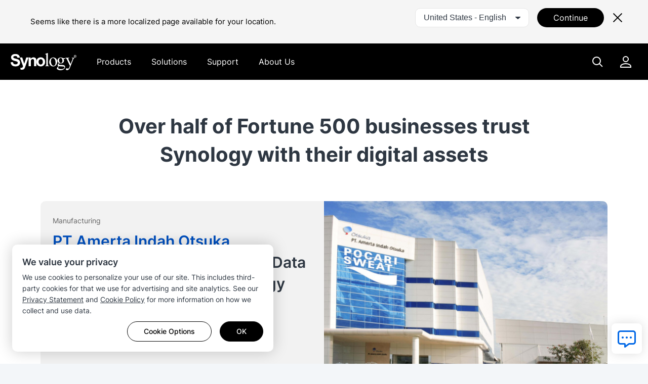

--- FILE ---
content_type: text/html; charset=UTF-8
request_url: https://www.synology.com/en-id/company/case_study
body_size: 32761
content:
<!DOCTYPE html>
<html lang="en-id" data-lang-code="en-id" data-user-country="us">
<head>
	<meta charset="utf-8">
	<meta http-equiv="X-UA-Compatible" content="IE=edge,chrome=1">
	<meta name="viewport" content="width=device-width, initial-scale=1.0">
	<meta name="author" content="Synology Inc.">
	<meta name="nonce" content="19581e27de7ced00ff1ce50b2047e7a567c76b1cbaebabe5ef03f7c3017bb5b7">

	<title>Customer Stories | Synology Inc.</title>
	<meta name="description" content="Learn how our current customers are using Synology products to boost their productivity and increase their ROI.">
	<meta property="og:title" content="Customer Stories | Synology Inc." />
	<meta property="og:description" content="Learn how our current customers are using Synology products to boost their productivity and increase their ROI." />
	<meta name="twitter:title" content="Customer Stories | Synology Inc.">
	<meta name="twitter:description" content="Learn how our current customers are using Synology products to boost their productivity and increase their ROI.">
	<meta property="og:image:width" content="1200">
	<meta property="og:image:height" content="628">

			<meta property="og:type" content="website">
		<meta property="og:url" content="https://www.synology.com/">
		<meta property="og:image" content="https://fileres.synology.com/images/common/meta-tag-preview-image/img_synology.jpg">
		<meta property="og:image:secure_url" content="https://fileres.synology.com/images/common/meta-tag-preview-image/img_synology.jpg"/>
		<meta property="og:image:type" content="image/jpg">

		<meta name="twitter:card" content="summary_large_image">
		<meta name="twitter:image" content="https://fileres.synology.com/images/common/meta-tag-preview-image/img_synology.jpg">
		<meta name="twitter:image:width" content="1200">
		<meta name="twitter:image:height" content="628">
		<meta name="twitter:image:alt" content="Synology Inc.">
	
	<base href="https://www.synology.com/" />
	<link id="favicon" rel="shortcut icon" href="https://fileres.synology.com/images/common/favicon/syno/favicon.ico">

	<link rel="icon" type="image/png" sizes="144x144" href="https://fileres.synology.com/images/common/favicon/syno/icon-144x144.png">
	<link rel="icon" type="image/png" sizes="96x96" href="https://fileres.synology.com/images/common/favicon/syno/icon-96x96.png">
	<link rel="icon" type="image/png" sizes="64x64" href="https://fileres.synology.com/images/common/favicon/syno/icon-64x64.png">
	<link rel="icon" type="image/png" sizes="32x32" href="https://fileres.synology.com/images/common/favicon/syno/icon-32x32.png">
	<link rel="icon" type="image/png" sizes="16x16" href="https://fileres.synology.com/images/common/favicon/syno/icon-16x16.png">

	<link rel="apple-touch-icon" sizes="180x180" href="https://fileres.synology.com/images/common/favicon/syno/icon-180x180.png">
	<link rel="apple-touch-icon" sizes="167x167" href="https://fileres.synology.com/images/common/favicon/syno/icon-167x167.png">
	<link rel="apple-touch-icon" sizes="152x152" href="https://fileres.synology.com/images/common/favicon/syno/icon-152x152.png">
	<link rel="apple-touch-icon" sizes="120x120" href="https://fileres.synology.com/images/common/favicon/syno/icon-120x120.png">

	<script src="/js/vendor/vue.global.js"></script>
	<script src="/js/vendor/jquery.js"></script>
	<script src="/js/syno/dom_vue.js"></script>

	<link rel="preload" as="style" href="https://www.synology.com/build/assets/css/synoec_item_relative.LxkGGDLI.css" /><link rel="preload" as="style" href="https://www.synology.com/build/assets/css/syno.0OteUm1z.css" /><link rel="modulepreload" as="script" href="https://www.synology.com/build/assets/js/syno_app.FmXJb7F_.js" /><link rel="modulepreload" as="script" href="https://www.synology.com/build/assets/js/general-components.DdGQ3YNP.js" /><link rel="modulepreload" as="script" href="https://www.synology.com/build/assets/js/chunks/vue.esm-bundler.BimJhcwx.js" /><link rel="modulepreload" as="script" href="https://www.synology.com/build/assets/js/chunks/_plugin-vue_export-helper.BCo6x5W8.js" /><link rel="modulepreload" as="script" href="https://www.synology.com/build/assets/js/chunks/synoec_item_relative.vue_vue_type_style_index_0_scoped_fbd945ec_lang.zS4e9WhW.js" /><link rel="stylesheet" href="https://www.synology.com/build/assets/css/synoec_item_relative.LxkGGDLI.css" /><link rel="stylesheet" href="https://www.synology.com/build/assets/css/syno.0OteUm1z.css" /><script type="module" src="https://www.synology.com/build/assets/js/syno_app.FmXJb7F_.js"></script><script type="module" src="https://www.synology.com/build/assets/js/general-components.DdGQ3YNP.js"></script>
	<link rel="preload" as="style" href="https://www.synology.com/build/assets/css/index.BvvuCVlE.css" /><link rel="preload" as="style" href="https://www.synology.com/build/assets/css/main.Brsasp3R.css" /><link rel="modulepreload" as="script" href="https://www.synology.com/build/assets/js/main.BZeiXRzp.js" /><link rel="modulepreload" as="script" href="https://www.synology.com/build/assets/js/chunks/vue.esm-bundler.BimJhcwx.js" /><link rel="modulepreload" as="script" href="https://www.synology.com/build/assets/js/translate.BzvSeT7C.js" /><link rel="modulepreload" as="script" href="https://www.synology.com/build/assets/js/chunks/index.Z1fZrGLG.js" /><link rel="modulepreload" as="script" href="https://www.synology.com/build/assets/js/frame-type.CwwvDBxw.js" /><link rel="modulepreload" as="script" href="https://www.synology.com/build/assets/js/visible.BVylQLiG.js" /><link rel="modulepreload" as="script" href="https://www.synology.com/build/assets/js/chunks/_plugin-vue_export-helper.BCo6x5W8.js" /><link rel="modulepreload" as="script" href="https://www.synology.com/build/assets/js/ask.CJuUkszd.js" /><link rel="modulepreload" as="script" href="https://www.synology.com/build/assets/js/question-list.B27OhGMd.js" /><link rel="modulepreload" as="script" href="https://www.synology.com/build/assets/js/google-analysis.Bzkmkkxw.js" /><link rel="modulepreload" as="script" href="https://www.synology.com/build/assets/js/chunks/index.apDr-WnP.js" /><link rel="modulepreload" as="script" href="https://www.synology.com/build/assets/js/translate.CIecexaw.js" /><link rel="modulepreload" as="script" href="https://www.synology.com/build/assets/js/chunks/index.5KD_igdj.js" /><link rel="modulepreload" as="script" href="https://www.synology.com/build/assets/js/chunks/_commonjsHelpers.lGe4XDVY.js" /><link rel="modulepreload" as="script" href="https://www.synology.com/build/assets/js/ask.CqqNhwuY.js" /><link rel="modulepreload" as="script" href="https://www.synology.com/build/assets/js/resource-identity.DHJFy5tE.js" /><link rel="modulepreload" as="script" href="https://www.synology.com/build/assets/js/question.Br8G45pI.js" /><link rel="stylesheet" href="https://www.synology.com/build/assets/css/index.BvvuCVlE.css" /><link rel="stylesheet" href="https://www.synology.com/build/assets/css/main.Brsasp3R.css" /><script type="module" src="https://www.synology.com/build/assets/js/main.BZeiXRzp.js"></script>

	
	<script src="js/vendor/dsygno/dsygno-v2.21.0.js"></script>

		<link rel="stylesheet" href="js/vendor/dsygno/dsygno-v2.21.0.css?v=066eab">
	<link rel="stylesheet" href="js/vendor/dsygno/dsygno-v3.43.0.css?v=066eab">
	<link rel="stylesheet" href="js/vendor/dsygno/dsygno-vue-v3.35.0.css?v=066eab">



			<link rel="preload" as="style" href="https://www.synology.com/build/assets/css/case_study.CcMtqqZX.css" /><link rel="stylesheet" href="https://www.synology.com/build/assets/css/case_study.CcMtqqZX.css" />
	<style></style>
</head>
<body class="clearfix en-id">
	<div id="gtm_wrap"><noscript><!--insert by cookie banner--></noscript></div>
	<div id="root" class="clearfix">
		<div class="syno-skipnav-container">
	<s-skip-nav
	  text1="skip_nav.content"
	  target1="#main"
	
	  text2="skip_nav.footer"
	  target2="#footer"
	
	  text3="skip_nav.supportMenu"
	  target3="s-widget"
	></s-skip-nav>
</div>

<div class="syno-navbar-container">
	<s-navbar
		id="syno-navbar"
		lang="en-id"
		data="[{&quot;l&quot;:&quot;d1&quot;,&quot;p&quot;:{&quot;text&quot;:&quot;Products&quot;,&quot;id&quot;:&quot;prod:product&quot;,&quot;type&quot;:&quot;product&quot;,&quot;q1Title&quot;:&quot;View all hardware products&quot;,&quot;q1Url&quot;:&quot;\/products&quot;,&quot;q2Title&quot;:&quot;View all software products&quot;,&quot;q2Url&quot;:&quot;\/products-a-z&quot;},&quot;m&quot;:[{&quot;l&quot;:&quot;d2&quot;,&quot;p&quot;:{&quot;id&quot;:&quot;prod:product_layer2&quot;},&quot;m&quot;:[{&quot;l&quot;:&quot;d3&quot;,&quot;p&quot;:{&quot;text&quot;:&quot;Tower Servers&quot;,&quot;id&quot;:&quot;prod:tower&quot;},&quot;m&quot;:[{&quot;l&quot;:&quot;d4&quot;,&quot;p&quot;:{&quot;text&quot;:&quot;DS Series&quot;,&quot;url&quot;:&quot;\/products?product_line=ds_j%2Cds_plus%2Cds_value%2Cds_xs&quot;,&quot;id&quot;:&quot;prod:tower_ds&quot;,&quot;featTitle&quot;:&quot;DS Series&quot;,&quot;featDesc&quot;:&quot;Versatile data management platforms tailored for edge and in-office environments.&quot;,&quot;featImg&quot;:&quot;img_DS&quot;,&quot;featImgAlt&quot;:&quot;Image of Synology DS Series&quot;},&quot;m&quot;:[{&quot;l&quot;:&quot;d5&quot;,&quot;p&quot;:{&quot;text&quot;:&quot;Try our online NAS Selector&quot;,&quot;url&quot;:&quot;\/support\/nas_selector&quot;,&quot;id&quot;:&quot;prod:tower_ds_q1&quot;}},{&quot;l&quot;:&quot;d5&quot;,&quot;p&quot;:{&quot;text&quot;:&quot;Find compatible spare parts&quot;,&quot;url&quot;:&quot;\/products\/spare_parts&quot;,&quot;id&quot;:&quot;prod:tower_ds_q2&quot;}}]}]},{&quot;l&quot;:&quot;d3&quot;,&quot;p&quot;:{&quot;text&quot;:&quot;Rackmount Servers&quot;,&quot;id&quot;:&quot;prod:rackmount&quot;},&quot;m&quot;:[{&quot;l&quot;:&quot;d4&quot;,&quot;p&quot;:{&quot;text&quot;:&quot;FS Series&quot;,&quot;url&quot;:&quot;\/products?product_line=fs&quot;,&quot;id&quot;:&quot;prod:rackmount_fs&quot;,&quot;featTitle&quot;:&quot;FS Series&quot;,&quot;featDesc&quot;:&quot;All-flash storage optimized for enterprise workloads, including virtualization, databases, and high-performance applications.&quot;,&quot;featImg&quot;:&quot;img_FS&quot;,&quot;featImgAlt&quot;:&quot;Image of Synology FS Series&quot;},&quot;m&quot;:[{&quot;l&quot;:&quot;d5&quot;,&quot;p&quot;:{&quot;text&quot;:&quot;Try our online NAS Selector&quot;,&quot;url&quot;:&quot;\/support\/nas_selector&quot;,&quot;id&quot;:&quot;prod:rackmount_fs_q1&quot;}},{&quot;l&quot;:&quot;d5&quot;,&quot;p&quot;:{&quot;text&quot;:&quot;Find compatible spare parts&quot;,&quot;url&quot;:&quot;\/products\/spare_parts&quot;,&quot;id&quot;:&quot;prod:rackmount_fs_q2&quot;}}]},{&quot;l&quot;:&quot;d4&quot;,&quot;p&quot;:{&quot;text&quot;:&quot;HD Series&quot;,&quot;url&quot;:&quot;\/products?product_line=hd&quot;,&quot;id&quot;:&quot;prod:rackmount_hd&quot;,&quot;featTitle&quot;:&quot;HD Series&quot;,&quot;featDesc&quot;:&quot;Petabyte-scale storage designed for managing massive unstructured datasets.&quot;,&quot;featImg&quot;:&quot;img_HD&quot;,&quot;featImgAlt&quot;:&quot;Image of Synology HD Series&quot;},&quot;m&quot;:[{&quot;l&quot;:&quot;d5&quot;,&quot;p&quot;:{&quot;text&quot;:&quot;Try our online NAS Selector&quot;,&quot;url&quot;:&quot;\/support\/nas_selector&quot;,&quot;id&quot;:&quot;prod:rackmount_hd_q1&quot;}},{&quot;l&quot;:&quot;d5&quot;,&quot;p&quot;:{&quot;text&quot;:&quot;Find compatible spare parts&quot;,&quot;url&quot;:&quot;\/products\/spare_parts&quot;,&quot;id&quot;:&quot;prod:rackmount_hd_q2&quot;}}]},{&quot;l&quot;:&quot;d4&quot;,&quot;p&quot;:{&quot;text&quot;:&quot;SA Series&quot;,&quot;url&quot;:&quot;\/products?product_line=sa&quot;,&quot;id&quot;:&quot;prod:rackmount_sa&quot;,&quot;featTitle&quot;:&quot;SA Series&quot;,&quot;featDesc&quot;:&quot;Highly scalable storage solutions to meet growing data demands.&quot;,&quot;featImg&quot;:&quot;img_SA&quot;,&quot;featImgAlt&quot;:&quot;Image of Synology SA Series&quot;},&quot;m&quot;:[{&quot;l&quot;:&quot;d5&quot;,&quot;p&quot;:{&quot;text&quot;:&quot;Try our online NAS Selector&quot;,&quot;url&quot;:&quot;\/support\/nas_selector&quot;,&quot;id&quot;:&quot;prod:rackmount_sa_q1&quot;}},{&quot;l&quot;:&quot;d5&quot;,&quot;p&quot;:{&quot;text&quot;:&quot;Find compatible spare parts&quot;,&quot;url&quot;:&quot;\/products\/spare_parts&quot;,&quot;id&quot;:&quot;prod:rackmount_sa_q2&quot;}}]},{&quot;l&quot;:&quot;d4&quot;,&quot;p&quot;:{&quot;text&quot;:&quot;RS Series&quot;,&quot;url&quot;:&quot;\/products?product_line=rs_plus%2Crs_xs&quot;,&quot;id&quot;:&quot;prod:rackmount_rs&quot;,&quot;featTitle&quot;:&quot;RS Series&quot;,&quot;featDesc&quot;:&quot;High-performance storage platforms designed for versatile data management in any environment.&quot;,&quot;featImg&quot;:&quot;img_RS&quot;,&quot;featImgAlt&quot;:&quot;Image of Synology RS Series&quot;},&quot;m&quot;:[{&quot;l&quot;:&quot;d5&quot;,&quot;p&quot;:{&quot;text&quot;:&quot;Try our online NAS Selector&quot;,&quot;url&quot;:&quot;\/support\/nas_selector&quot;,&quot;id&quot;:&quot;prod:rackmount_rs_q1&quot;}},{&quot;l&quot;:&quot;d5&quot;,&quot;p&quot;:{&quot;text&quot;:&quot;Find compatible spare parts&quot;,&quot;url&quot;:&quot;\/products\/spare_parts&quot;,&quot;id&quot;:&quot;prod:rackmount_rs_q2&quot;}}]},{&quot;l&quot;:&quot;d4&quot;,&quot;p&quot;:{&quot;text&quot;:&quot;UC Series&quot;,&quot;url&quot;:&quot;\/products?product_line=uc&quot;,&quot;id&quot;:&quot;prod:rackmount_uc&quot;,&quot;featTitle&quot;:&quot;UC Series&quot;,&quot;featDesc&quot;:&quot;Reliable, high-availability SAN systems purpose-built for iSCSI and Fibre Channel deployments.&quot;,&quot;featImg&quot;:&quot;img_UC&quot;,&quot;featImgAlt&quot;:&quot;Image of Synology UC Series&quot;},&quot;m&quot;:[{&quot;l&quot;:&quot;d5&quot;,&quot;p&quot;:{&quot;text&quot;:&quot;Try our online NAS Selector&quot;,&quot;url&quot;:&quot;\/support\/nas_selector&quot;,&quot;id&quot;:&quot;prod:rackmount_uc_q1&quot;}},{&quot;l&quot;:&quot;d5&quot;,&quot;p&quot;:{&quot;text&quot;:&quot;Find compatible spare parts&quot;,&quot;url&quot;:&quot;\/products\/spare_parts&quot;,&quot;id&quot;:&quot;prod:rackmount_uc_q2&quot;}}]}]},{&quot;l&quot;:&quot;d3&quot;,&quot;p&quot;:{&quot;text&quot;:&quot;Storage Device&quot;,&quot;id&quot;:&quot;prod:storageMedia&quot;},&quot;m&quot;:[{&quot;l&quot;:&quot;d4&quot;,&quot;p&quot;:{&quot;text&quot;:&quot;HDD &amp;amp; SSD&quot;,&quot;url&quot;:&quot;\/products\/accessories?category%5B%5D=storage_drives&quot;,&quot;id&quot;:&quot;prod:storageMedia_hdd&quot;,&quot;featTitle&quot;:&quot;HDD &amp;amp; SSD&quot;,&quot;featDesc&quot;:&quot;Storage media purpose-built for Synology systems, delivering high performance, reliability, and a seamless storage management experience.&quot;,&quot;featImg&quot;:&quot;img_HD_SSD&quot;,&quot;featImgAlt&quot;:&quot;Image of Synology HDDs&quot;},&quot;m&quot;:[{&quot;l&quot;:&quot;d5&quot;,&quot;p&quot;:{&quot;text&quot;:&quot;Product Compatibility&quot;,&quot;url&quot;:&quot;\/compatibility&quot;,&quot;id&quot;:&quot;prod:storageMedia_hdd_q1&quot;}}]}]},{&quot;l&quot;:&quot;d3&quot;,&quot;p&quot;:{&quot;text&quot;:&quot;Expansion &amp;amp; Accessories&quot;,&quot;id&quot;:&quot;prod:expansion&quot;},&quot;m&quot;:[{&quot;l&quot;:&quot;d4&quot;,&quot;p&quot;:{&quot;text&quot;:&quot;Expansion Units&quot;,&quot;url&quot;:&quot;\/products\/accessories?category%5B%5D=expansion_units&quot;,&quot;id&quot;:&quot;prod:expansion_unit&quot;,&quot;featTitle&quot;:&quot;Expansion Units&quot;,&quot;featDesc&quot;:&quot;Compatible units for added storage to your entire storage system.&quot;,&quot;featImg&quot;:&quot;img_Expansion&quot;,&quot;featImgAlt&quot;:&quot;Image of Synology expanion units&quot;},&quot;m&quot;:[{&quot;l&quot;:&quot;d5&quot;,&quot;p&quot;:{&quot;text&quot;:&quot;Product Compatibility&quot;,&quot;url&quot;:&quot;\/compatibility&quot;,&quot;id&quot;:&quot;prod:expansion_unit_q1&quot;}}]},{&quot;l&quot;:&quot;d4&quot;,&quot;p&quot;:{&quot;text&quot;:&quot;Add-in Cards&quot;,&quot;url&quot;:&quot;\/products\/accessories?category%5B%5D=add_in_cards&quot;,&quot;id&quot;:&quot;prod:expansion_network&quot;,&quot;featTitle&quot;:&quot;Add-in cards&quot;,&quot;featDesc&quot;:&quot;A selection of 10GbE, 25GbE, and SSD adapter cards for performance acceleration.&quot;,&quot;featImg&quot;:&quot;img_Network&quot;,&quot;featImgAlt&quot;:&quot;Image of Synology network interface cards&quot;},&quot;m&quot;:[{&quot;l&quot;:&quot;d5&quot;,&quot;p&quot;:{&quot;text&quot;:&quot;Product Compatibility&quot;,&quot;url&quot;:&quot;\/compatibility&quot;,&quot;id&quot;:&quot;prod:expansion_network_q1&quot;}}]},{&quot;l&quot;:&quot;d4&quot;,&quot;p&quot;:{&quot;text&quot;:&quot;Memory Modules&quot;,&quot;url&quot;:&quot;\/products\/accessories?category%5B%5D=rams&quot;,&quot;id&quot;:&quot;prod:expansion_memory&quot;,&quot;featTitle&quot;:&quot;Memory Modules&quot;,&quot;featDesc&quot;:&quot;Compatible RAM modules for Synology systems.&quot;,&quot;featImg&quot;:&quot;img_Memory&quot;,&quot;featImgAlt&quot;:&quot;Image of Synology memory modules&quot;},&quot;m&quot;:[{&quot;l&quot;:&quot;d5&quot;,&quot;p&quot;:{&quot;text&quot;:&quot;Product Compatibility&quot;,&quot;url&quot;:&quot;\/compatibility&quot;,&quot;id&quot;:&quot;prod:expansion_memory_q1&quot;}}]},{&quot;l&quot;:&quot;d4&quot;,&quot;p&quot;:{&quot;text&quot;:&quot;Licenses &amp;amp; Services&quot;,&quot;url&quot;:&quot;\/products\/accessories?tab=nas&amp;category=licenses&quot;,&quot;id&quot;:&quot;prod:expansion_license&quot;,&quot;featTitle&quot;:&quot;Licenses &amp;amp; Services&quot;,&quot;featDesc&quot;:&quot;License packs and integrated services that enhance your experience with Synology NAS devices.&quot;,&quot;featImg&quot;:&quot;img_Licenses&quot;,&quot;featImgAlt&quot;:&quot;Illustration of Synology surveillance device license pack&quot;}}]},{&quot;l&quot;:&quot;d3&quot;,&quot;p&quot;:{&quot;text&quot;:&quot;Data Protection Appliance&quot;,&quot;id&quot;:&quot;prod:dataProtect&quot;},&quot;m&quot;:[{&quot;l&quot;:&quot;d4&quot;,&quot;p&quot;:{&quot;text&quot;:&quot;ActiveProtect Appliance&quot;,&quot;url&quot;:&quot;\/products\/ActiveProtectAppliance&quot;,&quot;id&quot;:&quot;prod:dataProtect_activeProtect&quot;,&quot;featTitle&quot;:&quot;ActiveProtect Appliance&quot;,&quot;featDesc&quot;:&quot;Purpose-built backup and recovery appliances to streamline and unify your business data protection.&quot;,&quot;featImg&quot;:&quot;img_ActiveProtect&quot;,&quot;featImgAlt&quot;:&quot;Image of Synology ActiveProtect Appliance&quot;},&quot;m&quot;:[{&quot;l&quot;:&quot;d5&quot;,&quot;p&quot;:{&quot;text&quot;:&quot;ActiveProtect Licensing&quot;,&quot;url&quot;:&quot;\/products\/ActiveProtect-License-Pack&quot;,&quot;id&quot;:&quot;prod:dataProtect_activeProtect_q1&quot;}},{&quot;l&quot;:&quot;d5&quot;,&quot;p&quot;:{&quot;text&quot;:&quot;ActiveProtect Accessories&quot;,&quot;url&quot;:&quot;\/products\/accessories?tab=dp&quot;,&quot;id&quot;:&quot;prod:dataProtect_activeProtect_q2&quot;}}]}]},{&quot;l&quot;:&quot;d3&quot;,&quot;p&quot;:{&quot;text&quot;:&quot;Video Surveillance&quot;,&quot;id&quot;:&quot;prod:onpromise&quot;},&quot;m&quot;:[{&quot;l&quot;:&quot;d4&quot;,&quot;p&quot;:{&quot;text&quot;:&quot;Synology Cameras&quot;,&quot;url&quot;:&quot;\/products\/cameras&quot;,&quot;id&quot;:&quot;prod:onpromise_camera&quot;,&quot;featTitle&quot;:&quot;Synology Cameras&quot;,&quot;featDesc&quot;:&quot;Versatile AI cameras designed for smart surveillance around the clock.&quot;,&quot;featImg&quot;:&quot;img_Cameras&quot;,&quot;featImgAlt&quot;:&quot;Image of Synology cameras&quot;},&quot;m&quot;:[{&quot;l&quot;:&quot;d5&quot;,&quot;p&quot;:{&quot;text&quot;:&quot;IP camera support list&quot;,&quot;url&quot;:&quot;\/compatibility\/camera&quot;,&quot;id&quot;:&quot;prod:onpromise_camera_q1&quot;}},{&quot;l&quot;:&quot;d5&quot;,&quot;p&quot;:{&quot;text&quot;:&quot;Try our online NVR Selector&quot;,&quot;url&quot;:&quot;\/support\/nvr_selector&quot;,&quot;id&quot;:&quot;prod:onpromise_camera_q2&quot;}}]},{&quot;l&quot;:&quot;d4&quot;,&quot;p&quot;:{&quot;text&quot;:&quot;Deep Learning NVR Series&quot;,&quot;url&quot;:&quot;\/products?product_line=dva_nvr&quot;,&quot;id&quot;:&quot;prod:onpromise_nvr&quot;,&quot;featTitle&quot;:&quot;Deep Learning NVR series&quot;,&quot;featDesc&quot;:&quot;Advanced AI-driven video analytics systems designed for scalable surveillance deployments.&quot;,&quot;featImg&quot;:&quot;img_DVA&quot;,&quot;featImgAlt&quot;:&quot;Image of Synology NVR&quot;},&quot;m&quot;:[{&quot;l&quot;:&quot;d5&quot;,&quot;p&quot;:{&quot;text&quot;:&quot;IP camera support list&quot;,&quot;url&quot;:&quot;\/compatibility\/camera&quot;,&quot;id&quot;:&quot;prod:onpromise_nvr_q1&quot;}},{&quot;l&quot;:&quot;d5&quot;,&quot;p&quot;:{&quot;text&quot;:&quot;Try our online NVR Selector&quot;,&quot;url&quot;:&quot;\/support\/nvr_selector&quot;,&quot;id&quot;:&quot;prod:onpromise_nvr_q2&quot;}}]},{&quot;l&quot;:&quot;d4&quot;,&quot;p&quot;:{&quot;text&quot;:&quot;Synology NAS NVRs&quot;,&quot;url&quot;:&quot;\/products&quot;,&quot;id&quot;:&quot;prod:vidsurv_nasNVR&quot;,&quot;featTitle&quot;:&quot;Synology NAS NVRs&quot;,&quot;featDesc&quot;:&quot;Find the best fit for your deployment from any of our on-premises storage solutions.&quot;,&quot;featImg&quot;:&quot;img_NVRs&quot;,&quot;featImgAlt&quot;:&quot;Image of Synology NAS NVR model&quot;},&quot;m&quot;:[{&quot;l&quot;:&quot;d5&quot;,&quot;p&quot;:{&quot;text&quot;:&quot;IP camera support list&quot;,&quot;url&quot;:&quot;\/compatibility\/camera&quot;,&quot;id&quot;:&quot;prod:vidsurv_nasNVR_q1&quot;}},{&quot;l&quot;:&quot;d5&quot;,&quot;p&quot;:{&quot;text&quot;:&quot;Try our online NVR Selector&quot;,&quot;url&quot;:&quot;\/support\/nvr_selector&quot;,&quot;id&quot;:&quot;prod:vidsurv_nasNVR_q2&quot;}}]},{&quot;l&quot;:&quot;d4&quot;,&quot;p&quot;:{&quot;text&quot;:&quot;VisualStation&quot;,&quot;url&quot;:&quot;\/products\/VS600HD&quot;,&quot;id&quot;:&quot;prod:onpromise_visualStation&quot;,&quot;featTitle&quot;:&quot;VisualStation&quot;,&quot;featDesc&quot;:&quot;Compact PC-less surveillance client optimized for high-resolution TV-wall monitoring.&quot;,&quot;featImg&quot;:&quot;img_VS600HD&quot;,&quot;featImgAlt&quot;:&quot;Image of Synology VisualStation&quot;},&quot;m&quot;:[{&quot;l&quot;:&quot;d5&quot;,&quot;p&quot;:{&quot;text&quot;:&quot;IP camera support list&quot;,&quot;url&quot;:&quot;\/compatibility\/camera&quot;,&quot;id&quot;:&quot;prod:onpromise_visualStation_q1&quot;}},{&quot;l&quot;:&quot;d5&quot;,&quot;p&quot;:{&quot;text&quot;:&quot;Try our online NVR Selector&quot;,&quot;url&quot;:&quot;\/support\/nvr_selector&quot;,&quot;id&quot;:&quot;prod:onpromise_visualStation_q2&quot;}}]}]},{&quot;l&quot;:&quot;d3&quot;,&quot;p&quot;:{&quot;text&quot;:&quot;Personal Data Management&quot;,&quot;id&quot;:&quot;prod:PDM&quot;},&quot;m&quot;:[{&quot;l&quot;:&quot;d4&quot;,&quot;p&quot;:{&quot;text&quot;:&quot;BeeStation&quot;,&quot;url&quot;:&quot;https:\/\/bee.synology.com\/BeeStation&quot;,&quot;id&quot;:&quot;prod:PDM_beeStation&quot;,&quot;featTitle&quot;:&quot;BeeStation&quot;,&quot;featDesc&quot;:&quot;Personal cloud storage device for everyone to store, sync, and share files and photos.&quot;,&quot;featImg&quot;:&quot;img_BeeStation&quot;,&quot;featImgAlt&quot;:&quot;Image of Synology BeeStation&quot;}},{&quot;l&quot;:&quot;d4&quot;,&quot;p&quot;:{&quot;text&quot;:&quot;BeeDrive&quot;,&quot;url&quot;:&quot;https:\/\/bee.synology.com\/BeeDrive&quot;,&quot;id&quot;:&quot;prod:PDM_beeDrive&quot;,&quot;featTitle&quot;:&quot;BeeDrive&quot;,&quot;featDesc&quot;:&quot;AI powered portable SSD with automatic backup and intelligent file discovery.&quot;,&quot;featImg&quot;:&quot;img_BeeDrive&quot;,&quot;featImgAlt&quot;:&quot;Image of Synology BeeDrive&quot;}}]},{&quot;l&quot;:&quot;d3&quot;,&quot;p&quot;:{&quot;text&quot;:&quot;Networking&quot;,&quot;id&quot;:&quot;prod:network&quot;,&quot;hide&quot;:&quot;es-mx,zh-cn&quot;},&quot;m&quot;:[{&quot;l&quot;:&quot;d4&quot;,&quot;p&quot;:{&quot;text&quot;:&quot;Synology Routers&quot;,&quot;url&quot;:&quot;\/products\/routers&quot;,&quot;id&quot;:&quot;prod:network_wrx&quot;,&quot;featTitle&quot;:&quot;Synology Routers&quot;,&quot;featDesc&quot;:&quot;Routers that make advanced network functionality available to everyone.&quot;,&quot;featImg&quot;:&quot;img_WRX560&quot;,&quot;featImgAlt&quot;:&quot;Image of Synology Routers&quot;},&quot;m&quot;:[{&quot;l&quot;:&quot;d5&quot;,&quot;p&quot;:{&quot;text&quot;:&quot;Synology Router Manager&quot;,&quot;url&quot;:&quot;\/srm&quot;,&quot;id&quot;:&quot;prod:network_synorouter_q1&quot;}}]}]}]}]},{&quot;l&quot;:&quot;d1&quot;,&quot;p&quot;:{&quot;text&quot;:&quot;Solutions&quot;,&quot;id&quot;:&quot;sol:solution&quot;,&quot;type&quot;:&quot;solution&quot;},&quot;m&quot;:[{&quot;l&quot;:&quot;d2&quot;,&quot;p&quot;:{&quot;text&quot;:&quot;Storage &amp;amp; Data Management&quot;,&quot;id&quot;:&quot;sol:sStorage&quot;},&quot;m&quot;:[{&quot;l&quot;:&quot;d3&quot;,&quot;p&quot;:{&quot;text&quot;:&quot;Storage Overview&quot;,&quot;url&quot;:&quot;\/dsm\/solution\/enterprise-storage&quot;,&quot;id&quot;:&quot;sol:sStorage_overview&quot;},&quot;m&quot;:[{&quot;l&quot;:&quot;d4&quot;,&quot;p&quot;:{&quot;text&quot;:&quot;All-Flash Storage&quot;,&quot;url&quot;:&quot;\/products?product_line=fs&quot;,&quot;id&quot;:&quot;sol:sStorage_scene_allFlash&quot;}},{&quot;l&quot;:&quot;d4&quot;,&quot;p&quot;:{&quot;text&quot;:&quot;Petabyte Storage&quot;,&quot;url&quot;:&quot;\/dsm\/solution\/petabyte-scale&quot;,&quot;id&quot;:&quot;sol:sStorage_scene_petabyte&quot;}},{&quot;l&quot;:&quot;d4&quot;,&quot;p&quot;:{&quot;text&quot;:&quot;S3 Compatible Object Storage&quot;,&quot;url&quot;:&quot;https:\/\/c2.synology.com\/object-storage\/overview&quot;,&quot;id&quot;:&quot;sol:sStorage_scene_s3&quot;,&quot;hide&quot;:&quot;zh-cn&quot;}}]},{&quot;l&quot;:&quot;d3&quot;,&quot;p&quot;:{&quot;text&quot;:&quot;Data Management&quot;,&quot;id&quot;:&quot;sol:data_management&quot;},&quot;m&quot;:[{&quot;l&quot;:&quot;d4&quot;,&quot;p&quot;:{&quot;text&quot;:&quot;DiskStation Manager&quot;,&quot;url&quot;:&quot;\/dsm&quot;,&quot;id&quot;:&quot;sol:data_management_dsm&quot;}},{&quot;l&quot;:&quot;d4&quot;,&quot;p&quot;:{&quot;text&quot;:&quot;Synology Drive&quot;,&quot;url&quot;:&quot;\/dsm\/feature\/drive&quot;,&quot;id&quot;:&quot;sol:sStorage_datamanagement_drive&quot;}},{&quot;l&quot;:&quot;d4&quot;,&quot;p&quot;:{&quot;text&quot;:&quot;Hybrid Share&quot;,&quot;url&quot;:&quot;\/dsm\/feature\/hybrid-share&quot;,&quot;id&quot;:&quot;sol:sStorage_datamanagement_hybridShare&quot;,&quot;hide&quot;:&quot;zh-cn&quot;}},{&quot;l&quot;:&quot;d4&quot;,&quot;p&quot;:{&quot;text&quot;:&quot;Active Insight&quot;,&quot;url&quot;:&quot;\/dsm\/feature\/active-insight\/overview&quot;,&quot;id&quot;:&quot;sol:nas_service_activeInsight&quot;}}]},{&quot;l&quot;:&quot;d3&quot;,&quot;p&quot;:{&quot;text&quot;:&quot;By Scenario&quot;,&quot;id&quot;:&quot;sol:sStorage_scene&quot;},&quot;m&quot;:[{&quot;l&quot;:&quot;d4&quot;,&quot;p&quot;:{&quot;text&quot;:&quot;Storage for Virtualization&quot;,&quot;url&quot;:&quot;\/dsm\/feature\/storage_virtualization&quot;,&quot;id&quot;:&quot;sol:sStorage_scene_virtual&quot;}},{&quot;l&quot;:&quot;d4&quot;,&quot;p&quot;:{&quot;text&quot;:&quot;Storage for Kubernetes&quot;,&quot;url&quot;:&quot;\/dsm\/solution\/kubernetes&quot;,&quot;id&quot;:&quot;sol:sStorage_scene_k8s&quot;}},{&quot;l&quot;:&quot;d4&quot;,&quot;p&quot;:{&quot;text&quot;:&quot;Immutability &amp;amp; Ransomware Protection&quot;,&quot;url&quot;:&quot;\/dsm\/solution\/ransomware&quot;,&quot;id&quot;:&quot;sol:sStorage_scene_immutability&quot;}},{&quot;l&quot;:&quot;d4&quot;,&quot;p&quot;:{&quot;text&quot;:&quot;Data Retention &amp;amp; Compliance&quot;,&quot;url&quot;:&quot;\/dsm\/solution\/data-integrity-and-compliance&quot;,&quot;id&quot;:&quot;sol:sStorage_scene_dataRetention&quot;}},{&quot;l&quot;:&quot;d4&quot;,&quot;p&quot;:{&quot;text&quot;:&quot;Data Infrastructure for AI&quot;,&quot;url&quot;:&quot;\/dsm\/solution\/ai-infrastructure&quot;,&quot;id&quot;:&quot;sol:sStorage_scene_ai_infrastructure&quot;,&quot;show&quot;:&quot;en-global&quot;}}]}]},{&quot;l&quot;:&quot;d2&quot;,&quot;p&quot;:{&quot;text&quot;:&quot;Data Protection&quot;,&quot;id&quot;:&quot;sol:sDataProtect&quot;},&quot;m&quot;:[{&quot;l&quot;:&quot;d3&quot;,&quot;p&quot;:{&quot;text&quot;:&quot;Data Protection Overview&quot;,&quot;url&quot;:&quot;\/backup\/overview&quot;,&quot;id&quot;:&quot;sol:sDataProtect_overview&quot;}},{&quot;l&quot;:&quot;d3&quot;,&quot;p&quot;:{&quot;text&quot;:&quot;On-premise Data Protection&quot;,&quot;id&quot;:&quot;sol:sDataProtect_purposeBuilt&quot;},&quot;m&quot;:[{&quot;l&quot;:&quot;d4&quot;,&quot;p&quot;:{&quot;text&quot;:&quot;ActiveProtect&quot;,&quot;url&quot;:&quot;\/products\/ActiveProtectAppliance&quot;,&quot;id&quot;:&quot;sol:backup_solution_appliance&quot;}},{&quot;l&quot;:&quot;d4&quot;,&quot;p&quot;:{&quot;text&quot;:&quot;Active Backup Suite&quot;,&quot;url&quot;:&quot;\/dsm\/feature\/active_backup_suite&quot;,&quot;id&quot;:&quot;sol:sDataProtect_dsm_ab&quot;}}]},{&quot;l&quot;:&quot;d3&quot;,&quot;p&quot;:{&quot;text&quot;:&quot;Backup as a Service&quot;,&quot;id&quot;:&quot;sol:sDataProtect_backup&quot;,&quot;hide&quot;:&quot;zh-cn&quot;},&quot;m&quot;:[{&quot;l&quot;:&quot;d4&quot;,&quot;p&quot;:{&quot;text&quot;:&quot;C2 Backup&quot;,&quot;url&quot;:&quot;https:\/\/c2.synology.com\/backup\/business\/overview&quot;,&quot;id&quot;:&quot;sol:sDataProtect_backup_c2&quot;}}]},{&quot;l&quot;:&quot;d3&quot;,&quot;p&quot;:{&quot;text&quot;:&quot;Enterprise Backup Storage&quot;,&quot;id&quot;:&quot;sol:sDataProtect_dsm&quot;},&quot;m&quot;:[{&quot;l&quot;:&quot;d4&quot;,&quot;p&quot;:{&quot;text&quot;:&quot;Secure Backup Repository&quot;,&quot;url&quot;:&quot;\/backup\/storage&quot;,&quot;id&quot;:&quot;sol:sDataProtect_dsm_secure&quot;}}]},{&quot;l&quot;:&quot;d3&quot;,&quot;p&quot;:{&quot;text&quot;:&quot;By Workload&quot;,&quot;id&quot;:&quot;sol:sDataProtect_workload&quot;},&quot;m&quot;:[{&quot;l&quot;:&quot;d4&quot;,&quot;p&quot;:{&quot;text&quot;:&quot;PCs &amp;amp; Macs&quot;,&quot;url&quot;:&quot;\/backup\/solution\/pc-and-mac&quot;,&quot;id&quot;:&quot;sol:backup_workload_pcMac&quot;}},{&quot;l&quot;:&quot;d4&quot;,&quot;p&quot;:{&quot;text&quot;:&quot;Windows &amp;amp; Linux Servers&quot;,&quot;url&quot;:&quot;\/backup\/solution\/physical-servers&quot;,&quot;id&quot;:&quot;sol:backup_workload_windowsLinux&quot;}},{&quot;l&quot;:&quot;d4&quot;,&quot;p&quot;:{&quot;text&quot;:&quot;Databases&quot;,&quot;url&quot;:&quot;\/backup\/solution\/database&quot;,&quot;id&quot;:&quot;sol:backup_workload_databases&quot;}},{&quot;l&quot;:&quot;d4&quot;,&quot;p&quot;:{&quot;text&quot;:&quot;VMware &amp;amp; Hyper-V&quot;,&quot;url&quot;:&quot;\/backup\/solution\/virtual-machines&quot;,&quot;id&quot;:&quot;sol:backup_workload_vmHyper&quot;}},{&quot;l&quot;:&quot;d4&quot;,&quot;p&quot;:{&quot;text&quot;:&quot;Microsoft 365&quot;,&quot;url&quot;:&quot;\/backup\/solution\/microsoft365-data-backup-and-recovery&quot;,&quot;id&quot;:&quot;sol:backup_workload_microsoft365&quot;}},{&quot;l&quot;:&quot;d4&quot;,&quot;p&quot;:{&quot;text&quot;:&quot;Google Workspace&quot;,&quot;url&quot;:&quot;\/dsm\/feature\/active_backup_google_workspace&quot;,&quot;id&quot;:&quot;sol:backup_workload_google&quot;}},{&quot;l&quot;:&quot;d4&quot;,&quot;p&quot;:{&quot;text&quot;:&quot;File Servers&quot;,&quot;url&quot;:&quot;\/backup\/solution\/file-servers&quot;,&quot;id&quot;:&quot;sol:backup_workload_fileServers&quot;}},{&quot;l&quot;:&quot;d4&quot;,&quot;p&quot;:{&quot;text&quot;:&quot;Synology Systems&quot;,&quot;url&quot;:&quot;\/dsm\/solution\/synology-system-backup&quot;,&quot;id&quot;:&quot;sol:sDataProtect_workload_synoSystem&quot;}}]},{&quot;l&quot;:&quot;d3&quot;,&quot;p&quot;:{&quot;text&quot;:&quot;By Scenario&quot;,&quot;id&quot;:&quot;sol:sDataProtect_scene&quot;},&quot;m&quot;:[{&quot;l&quot;:&quot;d4&quot;,&quot;p&quot;:{&quot;text&quot;:&quot;Ransomware Protection&quot;,&quot;url&quot;:&quot;\/dsm\/solution\/ransomware&quot;,&quot;id&quot;:&quot;sol:sDataProtect_scene_ransomware&quot;}},{&quot;l&quot;:&quot;d4&quot;,&quot;p&quot;:{&quot;text&quot;:&quot;Backup 3-2-1&quot;,&quot;url&quot;:&quot;\/dsm\/solution\/data_backup&quot;,&quot;id&quot;:&quot;sol:sDataProtect_scene_backup321&quot;}},{&quot;l&quot;:&quot;d4&quot;,&quot;p&quot;:{&quot;text&quot;:&quot;Multi-site Protection Management&quot;,&quot;url&quot;:&quot;\/dsm\/solution\/cross-office_file_sharing&quot;,&quot;id&quot;:&quot;sol:sDataProtect_scene_multiSite&quot;}},{&quot;l&quot;:&quot;d4&quot;,&quot;p&quot;:{&quot;text&quot;:&quot;Immutable Data Protection&quot;,&quot;url&quot;:&quot;\/dsm\/solution\/data-integrity-and-compliance&quot;,&quot;id&quot;:&quot;sol:sDataProtect_scene_immutable&quot;}},{&quot;l&quot;:&quot;d4&quot;,&quot;p&quot;:{&quot;text&quot;:&quot;Direct-to-Cloud Backup&quot;,&quot;url&quot;:&quot;https:\/\/c2.synology.com\/backup\/business\/windows&quot;,&quot;id&quot;:&quot;sol:sDataProtect_scene_d2c&quot;,&quot;hide&quot;:&quot;zh-cn&quot;}}]}]},{&quot;l&quot;:&quot;d2&quot;,&quot;p&quot;:{&quot;text&quot;:&quot;Business Productivity&quot;,&quot;id&quot;:&quot;sol:productivity&quot;},&quot;m&quot;:[{&quot;l&quot;:&quot;d3&quot;,&quot;p&quot;:{&quot;text&quot;:&quot;Synology Office Suite&quot;,&quot;url&quot;:&quot;\/dsm\/overview\/productivity&quot;,&quot;id&quot;:&quot;sol:productivity_office&quot;},&quot;m&quot;:[{&quot;l&quot;:&quot;d4&quot;,&quot;p&quot;:{&quot;text&quot;:&quot;Drive&quot;,&quot;url&quot;:&quot;\/dsm\/feature\/drive&quot;,&quot;id&quot;:&quot;sol:productivity_office_drive&quot;}},{&quot;l&quot;:&quot;d4&quot;,&quot;p&quot;:{&quot;text&quot;:&quot;Office&quot;,&quot;url&quot;:&quot;\/dsm\/feature\/office&quot;,&quot;id&quot;:&quot;sol:productivity_office_office&quot;}},{&quot;l&quot;:&quot;d4&quot;,&quot;p&quot;:{&quot;text&quot;:&quot;MailPlus&quot;,&quot;url&quot;:&quot;\/dsm\/feature\/mailplus&quot;,&quot;id&quot;:&quot;sol:productivity_office_mailplus&quot;}},{&quot;l&quot;:&quot;d4&quot;,&quot;p&quot;:{&quot;text&quot;:&quot;Chat&quot;,&quot;url&quot;:&quot;\/dsm\/feature\/chat&quot;,&quot;id&quot;:&quot;sol:productivity_office_chat&quot;}},{&quot;l&quot;:&quot;d4&quot;,&quot;p&quot;:{&quot;text&quot;:&quot;Calendar&quot;,&quot;url&quot;:&quot;\/dsm\/feature\/calendar&quot;,&quot;id&quot;:&quot;sol:productivity_office_calendar&quot;}},{&quot;l&quot;:&quot;d4&quot;,&quot;p&quot;:{&quot;text&quot;:&quot;Contacts&quot;,&quot;url&quot;:&quot;\/dsm\/feature\/contacts&quot;,&quot;id&quot;:&quot;sol:productivity_office_contact&quot;}},{&quot;l&quot;:&quot;d4&quot;,&quot;p&quot;:{&quot;text&quot;:&quot;Note Station&quot;,&quot;url&quot;:&quot;\/dsm\/feature\/note_station&quot;,&quot;id&quot;:&quot;sol:productivity_office_note&quot;}}]},{&quot;l&quot;:&quot;d3&quot;,&quot;p&quot;:{&quot;text&quot;:&quot;By Scenario&quot;,&quot;id&quot;:&quot;sol:productivity_scene&quot;},&quot;m&quot;:[{&quot;l&quot;:&quot;d4&quot;,&quot;p&quot;:{&quot;text&quot;:&quot;Private Cloud File Management&quot;,&quot;url&quot;:&quot;\/dsm\/overview\/file&quot;,&quot;id&quot;:&quot;sol:productivity_scene_privateCloud&quot;}},{&quot;l&quot;:&quot;d4&quot;,&quot;p&quot;:{&quot;text&quot;:&quot;Multi-site File Synchronization&quot;,&quot;url&quot;:&quot;\/dsm\/solution\/cross-office_file_sharing&quot;,&quot;id&quot;:&quot;sol:productivity_scene_multisite&quot;}},{&quot;l&quot;:&quot;d4&quot;,&quot;p&quot;:{&quot;text&quot;:&quot;Anywhere File Access&quot;,&quot;url&quot;:&quot;dsm\/solution\/data-access&quot;,&quot;id&quot;:&quot;sol:productivity_scene_anywhere&quot;}},{&quot;l&quot;:&quot;d4&quot;,&quot;p&quot;:{&quot;text&quot;:&quot;Mass Deployment for Drive Client&quot;,&quot;url&quot;:&quot;https:\/\/kb.synology.com\/en-id\/UG\/Synology_Drive_Client_Mass_Deployment_Guide\/1&quot;,&quot;id&quot;:&quot;sol:productivity_scene_mass&quot;}},{&quot;l&quot;:&quot;d4&quot;,&quot;p&quot;:{&quot;text&quot;:&quot;Productivity Integrations &amp;amp; API&quot;,&quot;url&quot;:&quot;https:\/\/office-suite-api.synology.com\/&quot;,&quot;id&quot;:&quot;sol:productivity_scene_api&quot;,&quot;hide&quot;:&quot;zh-cn&quot;}},{&quot;l&quot;:&quot;d4&quot;,&quot;p&quot;:{&quot;text&quot;:&quot;AI Integrations&quot;,&quot;url&quot;:&quot;\/dsm\/feature\/productivityai&quot;,&quot;id&quot;:&quot;sol:productivity_scene_ai&quot;}}]}]},{&quot;l&quot;:&quot;d2&quot;,&quot;p&quot;:{&quot;text&quot;:&quot;Video Surveillance&quot;,&quot;id&quot;:&quot;sol:vidSvs&quot;},&quot;m&quot;:[{&quot;l&quot;:&quot;d3&quot;,&quot;p&quot;:{&quot;text&quot;:&quot;Surveillance Solution Overview&quot;,&quot;url&quot;:&quot;\/surveillance&quot;,&quot;id&quot;:&quot;sol:vidSvs_overview&quot;},&quot;m&quot;:[{&quot;l&quot;:&quot;d4&quot;,&quot;p&quot;:{&quot;text&quot;:&quot;Surveillance Station&quot;,&quot;url&quot;:&quot;\/surveillance&quot;,&quot;id&quot;:&quot;sol:vidSvs_onprem_ss&quot;}},{&quot;l&quot;:&quot;d4&quot;,&quot;p&quot;:{&quot;text&quot;:&quot;Surveillance Device License Pack&quot;,&quot;url&quot;:&quot;\/products\/Device_License_Pack&quot;,&quot;id&quot;:&quot;sol:vidSvs_onprem_license&quot;}},{&quot;l&quot;:&quot;d4&quot;,&quot;p&quot;:{&quot;text&quot;:&quot;C2 Backup for Surveillance&quot;,&quot;url&quot;:&quot;https:\/\/c2.synology.com\/surveillance\/overview&quot;,&quot;id&quot;:&quot;sol:vidSvs_rec_c2&quot;,&quot;hide&quot;:&quot;zh-cn&quot;}}]},{&quot;l&quot;:&quot;d3&quot;,&quot;p&quot;:{&quot;text&quot;:&quot;By Scenario&quot;,&quot;id&quot;:&quot;sol:vidSvs_scene&quot;},&quot;m&quot;:[{&quot;l&quot;:&quot;d4&quot;,&quot;p&quot;:{&quot;text&quot;:&quot;Multi-site Surveillance&quot;,&quot;url&quot;:&quot;vms\/solution\/surveillance-multi-site&quot;,&quot;id&quot;:&quot;sol:solutions_surveillance_multi_site_surveillance&quot;}},{&quot;l&quot;:&quot;d4&quot;,&quot;p&quot;:{&quot;text&quot;:&quot;Building Management&quot;,&quot;url&quot;:&quot;\/vms\/solution\/surveillance_office_building&quot;,&quot;id&quot;:&quot;sol:solutions_surveillance_office_building_svs&quot;}},{&quot;l&quot;:&quot;d4&quot;,&quot;p&quot;:{&quot;text&quot;:&quot;Replacing Analog DVR&quot;,&quot;url&quot;:&quot;\/vms\/solution\/dvr-nvr-surveillance&quot;,&quot;id&quot;:&quot;sol:vidSvs_scene_dvr&quot;}},{&quot;l&quot;:&quot;d4&quot;,&quot;p&quot;:{&quot;text&quot;:&quot;Face Recognition&quot;,&quot;url&quot;:&quot;\/vms\/solution\/surveillance_face_recognition&quot;,&quot;id&quot;:&quot;sol:solutions_surveillance_face_recognition&quot;}},{&quot;l&quot;:&quot;d4&quot;,&quot;p&quot;:{&quot;text&quot;:&quot;Surveillance Integrations&quot;,&quot;url&quot;:&quot;\/surveillance\/feature\/3rd-party&quot;,&quot;id&quot;:&quot;sol:vidSvs_scene_integrate&quot;}},{&quot;l&quot;:&quot;d4&quot;,&quot;p&quot;:{&quot;text&quot;:&quot;Technology Partner Finder&quot;,&quot;url&quot;:&quot;tech-partner?solution=surveillance&quot;,&quot;id&quot;:&quot;sol:vidSvs_scene_license&quot;}},{&quot;l&quot;:&quot;d4&quot;,&quot;p&quot;:{&quot;text&quot;:&quot;Mobile monitoring&quot;,&quot;url&quot;:&quot;\/surveillance\/feature\/mobile&quot;,&quot;id&quot;:&quot;sol:vidSvs_scene_mob&quot;}},{&quot;l&quot;:&quot;d4&quot;,&quot;p&quot;:{&quot;text&quot;:&quot;Backup Recordings to Cloud&quot;,&quot;url&quot;:&quot;https:\/\/c2.synology.com\/surveillance\/overview&quot;,&quot;id&quot;:&quot;sol:vidSvs_scene_dualRec&quot;,&quot;hide&quot;:&quot;zh-cn&quot;}}]}]},{&quot;l&quot;:&quot;d2&quot;,&quot;p&quot;:{&quot;text&quot;:&quot;Cloud&quot;,&quot;id&quot;:&quot;sol:cloud&quot;,&quot;hide&quot;:&quot;zh-cn&quot;},&quot;m&quot;:[{&quot;l&quot;:&quot;d3&quot;,&quot;p&quot;:{&quot;text&quot;:&quot;Synology C2 Overview&quot;,&quot;url&quot;:&quot;https:\/\/c2.synology.com&quot;,&quot;id&quot;:&quot;sol:cloud_overview&quot;}},{&quot;l&quot;:&quot;d3&quot;,&quot;p&quot;:{&quot;text&quot;:&quot;Hybrid Cloud Solutions&quot;,&quot;id&quot;:&quot;sol:cloud_hybrid&quot;},&quot;m&quot;:[{&quot;l&quot;:&quot;d4&quot;,&quot;p&quot;:{&quot;text&quot;:&quot;C2 Storage for Hyper Backup&quot;,&quot;url&quot;:&quot;https:\/\/c2.synology.com\/storage\/nas&quot;,&quot;id&quot;:&quot;sol:cloud_hybrid_backup&quot;}},{&quot;l&quot;:&quot;d4&quot;,&quot;p&quot;:{&quot;text&quot;:&quot;C2 Storage for Hybrid Share&quot;,&quot;url&quot;:&quot;https:\/\/c2.synology.com\/storage\/hybrid&quot;,&quot;id&quot;:&quot;sol:cloud_hybrid_share&quot;}},{&quot;l&quot;:&quot;d4&quot;,&quot;p&quot;:{&quot;text&quot;:&quot;C2 Backup for Surveillance&quot;,&quot;url&quot;:&quot;https:\/\/c2.synology.com\/surveillance\/overview&quot;,&quot;id&quot;:&quot;sol:cloud_c2Svs&quot;}}]},{&quot;l&quot;:&quot;d3&quot;,&quot;p&quot;:{&quot;text&quot;:&quot;Cloud Solutions&quot;,&quot;id&quot;:&quot;sol:cloud_solution&quot;},&quot;m&quot;:[{&quot;l&quot;:&quot;d4&quot;,&quot;p&quot;:{&quot;text&quot;:&quot;C2 Identity&quot;,&quot;url&quot;:&quot;https:\/\/c2.synology.com\/identity\/overview&quot;,&quot;id&quot;:&quot;sol:cloud_solution_identity&quot;}},{&quot;l&quot;:&quot;d4&quot;,&quot;p&quot;:{&quot;text&quot;:&quot;C2 Password&quot;,&quot;url&quot;:&quot;https:\/\/c2.synology.com\/password\/overview&quot;,&quot;id&quot;:&quot;sol:cloud_solution_password&quot;}},{&quot;l&quot;:&quot;d4&quot;,&quot;p&quot;:{&quot;text&quot;:&quot;C2 Backup&quot;,&quot;url&quot;:&quot;https:\/\/c2.synology.com\/backup\/business\/overview&quot;,&quot;id&quot;:&quot;hm:cloud_solution_backup&quot;}},{&quot;l&quot;:&quot;d4&quot;,&quot;p&quot;:{&quot;text&quot;:&quot;C2 Transfer&quot;,&quot;url&quot;:&quot;https:\/\/c2.synology.com\/transfer\/overview&quot;,&quot;id&quot;:&quot;sol:cloud_solution_transfer&quot;}},{&quot;l&quot;:&quot;d4&quot;,&quot;p&quot;:{&quot;text&quot;:&quot;C2 Object Storage&quot;,&quot;url&quot;:&quot;https:\/\/c2.synology.com\/object-storage\/overview&quot;,&quot;id&quot;:&quot;sol:cloud_solution_objStorage&quot;}},{&quot;l&quot;:&quot;d4&quot;,&quot;p&quot;:{&quot;text&quot;:&quot;C2 Backup for Surveillance&quot;,&quot;url&quot;:&quot;https:\/\/c2.synology.com\/surveillance\/overview&quot;,&quot;id&quot;:&quot;sol:cloud_hybrid_sv&quot;}}]},{&quot;l&quot;:&quot;d3&quot;,&quot;p&quot;:{&quot;text&quot;:&quot;By Scenario&quot;,&quot;id&quot;:&quot;sol:cloud_scene&quot;},&quot;m&quot;:[{&quot;l&quot;:&quot;d4&quot;,&quot;p&quot;:{&quot;text&quot;:&quot;Direct-to-Cloud Backup&quot;,&quot;url&quot;:&quot;https:\/\/c2.synology.com\/backup\/business\/overview&quot;,&quot;id&quot;:&quot;sol:cloud_scene_d2c&quot;}},{&quot;l&quot;:&quot;d4&quot;,&quot;p&quot;:{&quot;text&quot;:&quot;Secure File Transfer&quot;,&quot;url&quot;:&quot;https:\/\/c2.synology.com\/transfer\/overview&quot;,&quot;id&quot;:&quot;sol:cloud_scene_secure&quot;}},{&quot;l&quot;:&quot;d4&quot;,&quot;p&quot;:{&quot;text&quot;:&quot;Multi-site Collaboration&quot;,&quot;url&quot;:&quot;https:\/\/c2.synology.com\/storage\/hybrid&quot;,&quot;id&quot;:&quot;sol:cloud_scene_multiSite&quot;}},{&quot;l&quot;:&quot;d4&quot;,&quot;p&quot;:{&quot;text&quot;:&quot;S3 Compatible Cloud Storage&quot;,&quot;url&quot;:&quot;https:\/\/c2.synology.com\/object-storage\/overview&quot;,&quot;id&quot;:&quot;sol:cloud_scene_s3&quot;}},{&quot;l&quot;:&quot;d4&quot;,&quot;p&quot;:{&quot;text&quot;:&quot;Identity and Access Management as a Service&quot;,&quot;url&quot;:&quot;https:\/\/c2.synology.com\/identity\/overview&quot;,&quot;id&quot;:&quot;sol:cloud_scene_identity&quot;}}]}]}]},{&quot;l&quot;:&quot;d1&quot;,&quot;p&quot;:{&quot;text&quot;:&quot;Support&quot;,&quot;id&quot;:&quot;sup:support&quot;},&quot;m&quot;:[{&quot;l&quot;:&quot;d2&quot;,&quot;p&quot;:{&quot;id&quot;:&quot;sup:support_layer2&quot;},&quot;m&quot;:[{&quot;l&quot;:&quot;d3&quot;,&quot;p&quot;:{&quot;text&quot;:&quot;Support&quot;,&quot;id&quot;:&quot;sup:support_layer3&quot;},&quot;m&quot;:[{&quot;l&quot;:&quot;d4&quot;,&quot;p&quot;:{&quot;text&quot;:&quot;Knowledge Center&quot;,&quot;url&quot;:&quot;https:\/\/kb.synology.com\/en-id&quot;,&quot;id&quot;:&quot;sup:knowledge_center&quot;}},{&quot;l&quot;:&quot;d4&quot;,&quot;p&quot;:{&quot;text&quot;:&quot;Product Support Lifecycle&quot;,&quot;url&quot;:&quot;\/products\/status&quot;,&quot;id&quot;:&quot;sup:support_supportLifecycle&quot;}},{&quot;l&quot;:&quot;d4&quot;,&quot;p&quot;:{&quot;text&quot;:&quot;Synology Service Status&quot;,&quot;url&quot;:&quot;\/support\/synology_service&quot;,&quot;id&quot;:&quot;sup:support_services_serviceStatus&quot;}},{&quot;l&quot;:&quot;d4&quot;,&quot;p&quot;:{&quot;text&quot;:&quot;Contact Support&quot;,&quot;url&quot;:&quot;\/company\/contact_us&quot;,&quot;id&quot;:&quot;sup:support_services_contactSupport&quot;}}]},{&quot;l&quot;:&quot;d3&quot;,&quot;p&quot;:{&quot;text&quot;:&quot;Resources&quot;,&quot;id&quot;:&quot;sup:res&quot;},&quot;m&quot;:[{&quot;l&quot;:&quot;d4&quot;,&quot;p&quot;:{&quot;text&quot;:&quot;Download Center&quot;,&quot;url&quot;:&quot;\/support\/download&quot;,&quot;id&quot;:&quot;sup:res_downloadCenter&quot;}},{&quot;l&quot;:&quot;d4&quot;,&quot;p&quot;:{&quot;text&quot;:&quot;Developer Tools&quot;,&quot;url&quot;:&quot;\/support\/developer&quot;,&quot;id&quot;:&quot;sup:res_developerTools&quot;}},{&quot;l&quot;:&quot;d4&quot;,&quot;p&quot;:{&quot;text&quot;:&quot;Video Tutorials&quot;,&quot;url&quot;:&quot;\/knowledgebase\/DSM\/video&quot;,&quot;id&quot;:&quot;sup:res_videoTutorials&quot;}},{&quot;l&quot;:&quot;d4&quot;,&quot;p&quot;:{&quot;text&quot;:&quot;Extended Warranty Plus&quot;,&quot;url&quot;:&quot;\/dsm\/solution\/extended-warranty-plus&quot;,&quot;id&quot;:&quot;sup:res_warranty&quot;,&quot;hide&quot;:&quot;en-br,es-mx,ko-kr,en-au,en-in,en-id,en-my,en-nz,en-ph,en-sg,en-vn,vi-vn,th-th,zh-tw,ja-jp,zh-hk,tr-tr,ru-ru,en-af,en-me,zh-cn&quot;}},{&quot;l&quot;:&quot;d4&quot;,&quot;p&quot;:{&quot;text&quot;:&quot;EW201, EW202&quot;,&quot;url&quot;:&quot;\/products\/Extended_Warranty&quot;,&quot;id&quot;:&quot;sup:sup_res_ew&quot;,&quot;show&quot;:&quot;zh-hk,zh-tw,ko-kr,en-in,en-id,en-my,en-ph,en-sg,th-th,en-me,vi-vn,en-au,en-nz,en-af,ja-jp,ru-ru,tr-tr,zh-cn&quot;}},{&quot;l&quot;:&quot;d4&quot;,&quot;p&quot;:{&quot;text&quot;:&quot;Synology Beta Program&quot;,&quot;url&quot;:&quot;\/beta&quot;,&quot;id&quot;:&quot;sup:sup_res_beta&quot;}}]},{&quot;l&quot;:&quot;d3&quot;,&quot;p&quot;:{&quot;text&quot;:&quot;Tools&quot;,&quot;id&quot;:&quot;sup:tool&quot;},&quot;m&quot;:[{&quot;l&quot;:&quot;d4&quot;,&quot;p&quot;:{&quot;text&quot;:&quot;NAS Selector&quot;,&quot;url&quot;:&quot;\/support\/nas_selector&quot;,&quot;id&quot;:&quot;sup:tool_nas&quot;}},{&quot;l&quot;:&quot;d4&quot;,&quot;p&quot;:{&quot;text&quot;:&quot;RAID Calculator&quot;,&quot;url&quot;:&quot;\/support\/RAID_calculator&quot;,&quot;id&quot;:&quot;sup:tool_raid&quot;}},{&quot;l&quot;:&quot;d4&quot;,&quot;p&quot;:{&quot;text&quot;:&quot;Product Compatibility&quot;,&quot;url&quot;:&quot;\/compatibility&quot;,&quot;id&quot;:&quot;sup:tool_capability&quot;}},{&quot;l&quot;:&quot;d4&quot;,&quot;p&quot;:{&quot;text&quot;:&quot;NVR Selector&quot;,&quot;url&quot;:&quot;\/support\/nvr_selector&quot;,&quot;id&quot;:&quot;sup:tool_nvr&quot;}},{&quot;l&quot;:&quot;d4&quot;,&quot;p&quot;:{&quot;text&quot;:&quot;Performance Metrics&quot;,&quot;url&quot;:&quot;\/products\/performance&quot;,&quot;id&quot;:&quot;sup:tool_perf&quot;}}]},{&quot;l&quot;:&quot;d3&quot;,&quot;p&quot;:{&quot;text&quot;:&quot;Where to Buy&quot;,&quot;id&quot;:&quot;sup:sales_where_to_buy&quot;},&quot;m&quot;:[{&quot;l&quot;:&quot;d4&quot;,&quot;p&quot;:{&quot;text&quot;:&quot;Synology Store&quot;,&quot;url&quot;:&quot;\/products\/store&quot;,&quot;id&quot;:&quot;sup:wtb_store&quot;,&quot;show&quot;:&quot;en-ca,en-us,es-es,fr-fr,hu-hu,pl-pl,sv-se,en-ro,cs-cz,da-dk,de-de,it-it,nl-nl,en-uk,en-eu&quot;}},{&quot;l&quot;:&quot;d4&quot;,&quot;p&quot;:{&quot;text&quot;:&quot;Partners &amp;amp; Resellers&quot;,&quot;url&quot;:&quot;\/wheretobuy&quot;,&quot;id&quot;:&quot;sup:wtb_partner&quot;}}]}]}]},{&quot;l&quot;:&quot;d1&quot;,&quot;p&quot;:{&quot;text&quot;:&quot;About Us&quot;,&quot;id&quot;:&quot;comp:company&quot;},&quot;m&quot;:[{&quot;l&quot;:&quot;d2&quot;,&quot;p&quot;:{&quot;id&quot;:&quot;comp:company_layer2&quot;},&quot;m&quot;:[{&quot;l&quot;:&quot;d3&quot;,&quot;p&quot;:{&quot;text&quot;:&quot;Company&quot;,&quot;id&quot;:&quot;comp:company_layer3&quot;},&quot;m&quot;:[{&quot;l&quot;:&quot;d4&quot;,&quot;p&quot;:{&quot;text&quot;:&quot;About Synology&quot;,&quot;url&quot;:&quot;\/company&quot;,&quot;id&quot;:&quot;comp:company_about&quot;}},{&quot;l&quot;:&quot;d4&quot;,&quot;p&quot;:{&quot;text&quot;:&quot;Newsroom&quot;,&quot;url&quot;:&quot;\/company\/news&quot;,&quot;id&quot;:&quot;comp:company_news&quot;}},{&quot;l&quot;:&quot;d4&quot;,&quot;p&quot;:{&quot;text&quot;:&quot;Customer Stories&quot;,&quot;url&quot;:&quot;\/company\/case_study&quot;,&quot;id&quot;:&quot;comp:company_customer_stories&quot;}},{&quot;l&quot;:&quot;d4&quot;,&quot;p&quot;:{&quot;text&quot;:&quot;Blog&quot;,&quot;url&quot;:&quot;https:\/\/blog.synology.com\/&quot;,&quot;id&quot;:&quot;comp:company_company_more_from_synology_blog&quot;,&quot;hide&quot;:&quot;zh-cn&quot;}},{&quot;l&quot;:&quot;d4&quot;,&quot;p&quot;:{&quot;text&quot;:&quot;ESG&quot;,&quot;url&quot;:&quot;\/company\/esg&quot;,&quot;id&quot;:&quot;comp:company_esg&quot;}},{&quot;l&quot;:&quot;d4&quot;,&quot;p&quot;:{&quot;text&quot;:&quot;Careers&quot;,&quot;url&quot;:&quot;\/company\/career&quot;,&quot;id&quot;:&quot;comp:meta_company_career&quot;}}]},{&quot;l&quot;:&quot;d3&quot;,&quot;p&quot;:{&quot;text&quot;:&quot;Security&quot;,&quot;id&quot;:&quot;comp:solution_security&quot;},&quot;m&quot;:[{&quot;l&quot;:&quot;d4&quot;,&quot;p&quot;:{&quot;text&quot;:&quot;Security Overview&quot;,&quot;url&quot;:&quot;\/security&quot;,&quot;id&quot;:&quot;comp:security_security_overview&quot;}},{&quot;l&quot;:&quot;d4&quot;,&quot;p&quot;:{&quot;text&quot;:&quot;Synology Secure Development Life Cycle&quot;,&quot;url&quot;:&quot;security\/sdl&quot;,&quot;id&quot;:&quot;comp:trust_center_security_sdlc&quot;}},{&quot;l&quot;:&quot;d4&quot;,&quot;p&quot;:{&quot;text&quot;:&quot;Supply Chain Risk Management&quot;,&quot;url&quot;:&quot;security\/scrm&quot;,&quot;id&quot;:&quot;comp:trust_center_security_scrm&quot;}},{&quot;l&quot;:&quot;d4&quot;,&quot;p&quot;:{&quot;text&quot;:&quot;Synology Bounty Program&quot;,&quot;url&quot;:&quot;\/security\/bounty_program&quot;,&quot;id&quot;:&quot;comp:synology_bounty_program&quot;}},{&quot;l&quot;:&quot;d4&quot;,&quot;p&quot;:{&quot;text&quot;:&quot;Security Advisory&quot;,&quot;url&quot;:&quot;\/security\/advisory&quot;,&quot;id&quot;:&quot;comp:solution_security_advisory&quot;}}]},{&quot;l&quot;:&quot;d3&quot;,&quot;p&quot;:{&quot;text&quot;:&quot;Partners&quot;,&quot;id&quot;:&quot;comp:partner&quot;},&quot;m&quot;:[{&quot;l&quot;:&quot;d4&quot;,&quot;p&quot;:{&quot;text&quot;:&quot;Become a Partner&quot;,&quot;url&quot;:&quot;\/form\/inquiry\/sales&quot;,&quot;id&quot;:&quot;comp:support_support_become_a_partner&quot;}},{&quot;l&quot;:&quot;d4&quot;,&quot;p&quot;:{&quot;text&quot;:&quot;Contact Us&quot;,&quot;url&quot;:&quot;\/company\/contact_us&quot;,&quot;id&quot;:&quot;comp:partner_contact&quot;}}]}]}]}]"
		sign-in-text="Sign In"
		sign-in-url="https://account.synology.com"
		store-text="Store"
		store-url="none"
		ai-text="Synology AI Advisor"
		alt-search-toggle="Cari di synology.com"
		alt-search-label="Search"
		alt-search-submit="Kirim pencarian"
		alt-hamburger="Menu"
		alt-more-info="Masuk ke informasi lebih lanjut"
		img-root="/img/header/"
			>
		<syno-navbar-ec
			slot="ec"
			lang="en-id"
			website-mode="production"
			is-china-cdn="false"
		></syno-navbar-ec>
			</s-navbar>
</div>


		<main id="main" class="company">
											<div id="csi" class="csi">
							<section id="csi-heading" class="s-section csi-heading">
				<div class="s-container-narrow">
					<h1 class="csi-heading__title">Over half of Fortune 500 businesses trust Synology with their digital assets</h1>
				</div>

				<div class="s-containerless">
																	<a rel="noopener noreferrer" class="csi-heading__card" href="/company/case_study/ID_Otsuka" target="_self">
							<div class="csi-heading__card-container csi-heading__card-container--text">
								<span class="csi-heading__card-label">
									Manufacturing
								</span>
								<h3 class="csi-heading__card-title">
									<span>PT Amerta Indah Otsuka</span> Membackup Seluruh Platform Data dengan Solusi Backup Synology
								</h3>
							</div>

														<div class="csi-heading__card-container csi-heading__card-container--img">
																	<img class="csi-heading__card-img" src="https://fileres.synology.com/www-res/case-study/ID_Otsuka/album/company_img@2x.jpg?v=1713439057" alt="ID Otsuka" loading="lazy">
															</div>
						</a>
																	<a rel="noopener noreferrer" class="csi-heading__card" href="/company/case_study/ID_SCTV" target="_self">
							<div class="csi-heading__card-container csi-heading__card-container--text">
								<span class="csi-heading__card-label">
									Media Entertainment
								</span>
								<h3 class="csi-heading__card-title">
									<span>SCTV</span> Memenuhi Kebutuhan Penyimpanan di Dunia Broadcasting dengan Synology
								</h3>
							</div>

														<div class="csi-heading__card-container csi-heading__card-container--img">
																	<img class="csi-heading__card-img" src="https://fileres.synology.com/www-res/case-study/ID_SCTV/album/company_img.jpg?v=1713519729" srcset="https://fileres.synology.com/www-res/case-study/ID_SCTV/album/company_img@2x.jpg?v=1713519729 2x" alt="ID SCTV" loading="lazy">
															</div>
						</a>
																	<a rel="noopener noreferrer" class="csi-heading__card" href="/company/case_study/ID_MNC_Sekuritas" target="_self">
							<div class="csi-heading__card-container csi-heading__card-container--text">
								<span class="csi-heading__card-label">
									Finance
								</span>
								<h3 class="csi-heading__card-title">
									<span>MNC Sekuritas</span> Melindungi Data Penting dengan Solusi Backup Synology
								</h3>
							</div>

														<div class="csi-heading__card-container csi-heading__card-container--img">
																	<img class="csi-heading__card-img" src="https://fileres.synology.com/www-res/case-study/ID_MNC_Sekuritas/album/company_img.jpg?v=1713520438" srcset="https://fileres.synology.com/www-res/case-study/ID_MNC_Sekuritas/album/company_img@2x.jpg?v=1713520438 2x" alt="ID MNC Sekuritas" loading="lazy">
															</div>
						</a>
									</div>
			</section>
		


							<section id="csi-explore" class="s-section csi-explore">
				<div class="s-container-narrow">
					


<div class="s-article s-section__intro">
              <h2>Explore Customer Stories</h2>
      
  </div>
				</div>

								<div class="s-containerless csi-explore__filter">
											<div
							class="csi-explore__filter-container csi-explore__filter-container--solution"
							data-filter="solution"
						>
							<button
								id="csi-explore-filter-select-solution"
								class="csi-explore__filter-select csi-explore__filter-select--solution"
								data-filter="solution"
								data-ga-name="csi-explore-filter-solution"
							>
								<span
									id="csi-explore-filter-title-solution"
									class="csi-explore__filter-title"
								>
									Solution
								</span>
								<svg
									class="csi-explore__filter-arrow"
									data-filter="solution"
									xmlns="http://www.w3.org/2000/svg"
									width="12" height="10"
									viewBox="0 0 12 10" fill="none"
									aria-label="Ikon panah"
								>
									<path d="M6 8L12 3H0L6 8Z" fill="#2E3742"/>
								</svg>
							</button>

							<div
								class="csi-explore__filter-wrapper csi-explore__filter-wrapper--solution"
								data-filter="solution"
							>
								<div class="csi-explore__filter-dropdown">
									<fieldset role="group" aria-labelledby="csi-explore-filter-solusi">
																																<div class="csi-explore__filter-item">
												<input
													id="solution-option-backup-disaster-recovery"
													class="csi-explore__filter-checkbox"
													name="solutions"
													type="checkbox"
													value="backup_disaster_recovery"
													data-name="Backup & Disaster Recovery"
													data-type="solution"
													data-ga-name="solution-option-backup-disaster-recovery"
												>
												<label
													for="solution-option-backup-disaster-recovery"
													class="csi-explore__filter-label"
												>
													<div class="csi-explore__filter-label-img" aria-hidden="true">
														<svg class="csi-explore__filter-label-img--unchecked" xmlns="http://www.w3.org/2000/svg" width="20" height="20" viewBox="0 0 20 20" fill="none" aria-hidden="true">
															<rect x="0.5" y="0.5" width="19" height="19" rx="4.5" stroke="#2E3742"/>
														</svg>
														<svg class="csi-explore__filter-label-img--checked" xmlns="http://www.w3.org/2000/svg" width="20" height="20" viewBox="0 0 20 20" fill="none" aria-hidden="true">
															<rect width="20" height="20" rx="5" fill="#0067E6"/>
															<path d="M5 9L9 13L15 7" stroke="white" stroke-width="2"/>
														</svg>
													</div>

													<span class="csi-explore__filter-label-text">
														Backup & Disaster Recovery
													</span>
												</label>
											</div>
																																<div class="csi-explore__filter-item">
												<input
													id="solution-option-business-productivity"
													class="csi-explore__filter-checkbox"
													name="solutions"
													type="checkbox"
													value="business_productivity"
													data-name="Business Productivity"
													data-type="solution"
													data-ga-name="solution-option-business-productivity"
												>
												<label
													for="solution-option-business-productivity"
													class="csi-explore__filter-label"
												>
													<div class="csi-explore__filter-label-img" aria-hidden="true">
														<svg class="csi-explore__filter-label-img--unchecked" xmlns="http://www.w3.org/2000/svg" width="20" height="20" viewBox="0 0 20 20" fill="none" aria-hidden="true">
															<rect x="0.5" y="0.5" width="19" height="19" rx="4.5" stroke="#2E3742"/>
														</svg>
														<svg class="csi-explore__filter-label-img--checked" xmlns="http://www.w3.org/2000/svg" width="20" height="20" viewBox="0 0 20 20" fill="none" aria-hidden="true">
															<rect width="20" height="20" rx="5" fill="#0067E6"/>
															<path d="M5 9L9 13L15 7" stroke="white" stroke-width="2"/>
														</svg>
													</div>

													<span class="csi-explore__filter-label-text">
														Business Productivity
													</span>
												</label>
											</div>
																																<div class="csi-explore__filter-item">
												<input
													id="solution-option-infrastructure-security"
													class="csi-explore__filter-checkbox"
													name="solutions"
													type="checkbox"
													value="infrastructure_security"
													data-name="Infrastructure Security"
													data-type="solution"
													data-ga-name="solution-option-infrastructure-security"
												>
												<label
													for="solution-option-infrastructure-security"
													class="csi-explore__filter-label"
												>
													<div class="csi-explore__filter-label-img" aria-hidden="true">
														<svg class="csi-explore__filter-label-img--unchecked" xmlns="http://www.w3.org/2000/svg" width="20" height="20" viewBox="0 0 20 20" fill="none" aria-hidden="true">
															<rect x="0.5" y="0.5" width="19" height="19" rx="4.5" stroke="#2E3742"/>
														</svg>
														<svg class="csi-explore__filter-label-img--checked" xmlns="http://www.w3.org/2000/svg" width="20" height="20" viewBox="0 0 20 20" fill="none" aria-hidden="true">
															<rect width="20" height="20" rx="5" fill="#0067E6"/>
															<path d="M5 9L9 13L15 7" stroke="white" stroke-width="2"/>
														</svg>
													</div>

													<span class="csi-explore__filter-label-text">
														Infrastructure Security
													</span>
												</label>
											</div>
																																<div class="csi-explore__filter-item">
												<input
													id="solution-option-storage-and-file-management"
													class="csi-explore__filter-checkbox"
													name="solutions"
													type="checkbox"
													value="storage_and_file_management"
													data-name="Storage & File Management"
													data-type="solution"
													data-ga-name="solution-option-storage-and-file-management"
												>
												<label
													for="solution-option-storage-and-file-management"
													class="csi-explore__filter-label"
												>
													<div class="csi-explore__filter-label-img" aria-hidden="true">
														<svg class="csi-explore__filter-label-img--unchecked" xmlns="http://www.w3.org/2000/svg" width="20" height="20" viewBox="0 0 20 20" fill="none" aria-hidden="true">
															<rect x="0.5" y="0.5" width="19" height="19" rx="4.5" stroke="#2E3742"/>
														</svg>
														<svg class="csi-explore__filter-label-img--checked" xmlns="http://www.w3.org/2000/svg" width="20" height="20" viewBox="0 0 20 20" fill="none" aria-hidden="true">
															<rect width="20" height="20" rx="5" fill="#0067E6"/>
															<path d="M5 9L9 13L15 7" stroke="white" stroke-width="2"/>
														</svg>
													</div>

													<span class="csi-explore__filter-label-text">
														Storage & File Management
													</span>
												</label>
											</div>
																																<div class="csi-explore__filter-item">
												<input
													id="solution-option-video-surveillance"
													class="csi-explore__filter-checkbox"
													name="solutions"
													type="checkbox"
													value="video_surveillance"
													data-name="Video Surveillance"
													data-type="solution"
													data-ga-name="solution-option-video-surveillance"
												>
												<label
													for="solution-option-video-surveillance"
													class="csi-explore__filter-label"
												>
													<div class="csi-explore__filter-label-img" aria-hidden="true">
														<svg class="csi-explore__filter-label-img--unchecked" xmlns="http://www.w3.org/2000/svg" width="20" height="20" viewBox="0 0 20 20" fill="none" aria-hidden="true">
															<rect x="0.5" y="0.5" width="19" height="19" rx="4.5" stroke="#2E3742"/>
														</svg>
														<svg class="csi-explore__filter-label-img--checked" xmlns="http://www.w3.org/2000/svg" width="20" height="20" viewBox="0 0 20 20" fill="none" aria-hidden="true">
															<rect width="20" height="20" rx="5" fill="#0067E6"/>
															<path d="M5 9L9 13L15 7" stroke="white" stroke-width="2"/>
														</svg>
													</div>

													<span class="csi-explore__filter-label-text">
														Video Surveillance
													</span>
												</label>
											</div>
																			</fieldset>
								</div>
							</div>
						</div>
					
											<div
							class="csi-explore__filter-container csi-explore__filter-container--industry"
							data-filter="industry"
						>
							<button
								id="csi-explore-filter-select-industry"
								class="csi-explore__filter-select csi-explore__filter-select--industry"
								data-filter="industry"
								data-ga-name="csi-explore-filter-industry"
							>
								<span
									id="csi-explore-filter-title-industry"
									class="csi-explore__filter-title"
								>
									Industry
								</span>
								<svg
									class="csi-explore__filter-arrow"
									data-filter="industry"
									xmlns="http://www.w3.org/2000/svg"
									width="12" height="10"
									viewBox="0 0 12 10" fill="none"
									aria-label="Ikon panah"
								>
									<path d="M6 8L12 3H0L6 8Z" fill="#2E3742"/>
								</svg>
							</button>

							<div
								class="csi-explore__filter-wrapper csi-explore__filter-wrapper--industry"
								data-filter="industry"
							>
								<div class="csi-explore__filter-dropdown">
									<fieldset role="group" aria-labelledby="csi-explore-filter-industri">
																																<div class="csi-explore__filter-item">
												<input
													id="industry-option-finance"
													class="csi-explore__filter-checkbox"
													name="industries"
													type="checkbox"
													value="finance"
													data-name="Finance"
													data-type="industry"
													data-ga-name="industry-option-finance"
												>
												<label
													for="industry-option-finance"
													class="csi-explore__filter-label"
												>
													<div class="csi-explore__filter-label-img" aria-hidden="true">
														<svg class="csi-explore__filter-label-img--unchecked" xmlns="http://www.w3.org/2000/svg" width="20" height="20" viewBox="0 0 20 20" fill="none" aria-hidden="true">
															<rect x="0.5" y="0.5" width="19" height="19" rx="4.5" stroke="#2E3742"/>
														</svg>
														<svg class="csi-explore__filter-label-img--checked" xmlns="http://www.w3.org/2000/svg" width="20" height="20" viewBox="0 0 20 20" fill="none" aria-hidden="true">
															<rect width="20" height="20" rx="5" fill="#0067E6"/>
															<path d="M5 9L9 13L15 7" stroke="white" stroke-width="2"/>
														</svg>
													</div>

													<span class="csi-explore__filter-label-text">
														Finance
													</span>
												</label>
											</div>
																																<div class="csi-explore__filter-item">
												<input
													id="industry-option-healthcare"
													class="csi-explore__filter-checkbox"
													name="industries"
													type="checkbox"
													value="healthcare"
													data-name="Healthcare"
													data-type="industry"
													data-ga-name="industry-option-healthcare"
												>
												<label
													for="industry-option-healthcare"
													class="csi-explore__filter-label"
												>
													<div class="csi-explore__filter-label-img" aria-hidden="true">
														<svg class="csi-explore__filter-label-img--unchecked" xmlns="http://www.w3.org/2000/svg" width="20" height="20" viewBox="0 0 20 20" fill="none" aria-hidden="true">
															<rect x="0.5" y="0.5" width="19" height="19" rx="4.5" stroke="#2E3742"/>
														</svg>
														<svg class="csi-explore__filter-label-img--checked" xmlns="http://www.w3.org/2000/svg" width="20" height="20" viewBox="0 0 20 20" fill="none" aria-hidden="true">
															<rect width="20" height="20" rx="5" fill="#0067E6"/>
															<path d="M5 9L9 13L15 7" stroke="white" stroke-width="2"/>
														</svg>
													</div>

													<span class="csi-explore__filter-label-text">
														Healthcare
													</span>
												</label>
											</div>
																																<div class="csi-explore__filter-item">
												<input
													id="industry-option-hospitality"
													class="csi-explore__filter-checkbox"
													name="industries"
													type="checkbox"
													value="hospitality"
													data-name="Hospitality"
													data-type="industry"
													data-ga-name="industry-option-hospitality"
												>
												<label
													for="industry-option-hospitality"
													class="csi-explore__filter-label"
												>
													<div class="csi-explore__filter-label-img" aria-hidden="true">
														<svg class="csi-explore__filter-label-img--unchecked" xmlns="http://www.w3.org/2000/svg" width="20" height="20" viewBox="0 0 20 20" fill="none" aria-hidden="true">
															<rect x="0.5" y="0.5" width="19" height="19" rx="4.5" stroke="#2E3742"/>
														</svg>
														<svg class="csi-explore__filter-label-img--checked" xmlns="http://www.w3.org/2000/svg" width="20" height="20" viewBox="0 0 20 20" fill="none" aria-hidden="true">
															<rect width="20" height="20" rx="5" fill="#0067E6"/>
															<path d="M5 9L9 13L15 7" stroke="white" stroke-width="2"/>
														</svg>
													</div>

													<span class="csi-explore__filter-label-text">
														Hospitality
													</span>
												</label>
											</div>
																																<div class="csi-explore__filter-item">
												<input
													id="industry-option-information-technology"
													class="csi-explore__filter-checkbox"
													name="industries"
													type="checkbox"
													value="information_technology"
													data-name="Information Technology"
													data-type="industry"
													data-ga-name="industry-option-information-technology"
												>
												<label
													for="industry-option-information-technology"
													class="csi-explore__filter-label"
												>
													<div class="csi-explore__filter-label-img" aria-hidden="true">
														<svg class="csi-explore__filter-label-img--unchecked" xmlns="http://www.w3.org/2000/svg" width="20" height="20" viewBox="0 0 20 20" fill="none" aria-hidden="true">
															<rect x="0.5" y="0.5" width="19" height="19" rx="4.5" stroke="#2E3742"/>
														</svg>
														<svg class="csi-explore__filter-label-img--checked" xmlns="http://www.w3.org/2000/svg" width="20" height="20" viewBox="0 0 20 20" fill="none" aria-hidden="true">
															<rect width="20" height="20" rx="5" fill="#0067E6"/>
															<path d="M5 9L9 13L15 7" stroke="white" stroke-width="2"/>
														</svg>
													</div>

													<span class="csi-explore__filter-label-text">
														Information Technology
													</span>
												</label>
											</div>
																																<div class="csi-explore__filter-item">
												<input
													id="industry-option-manufacturing"
													class="csi-explore__filter-checkbox"
													name="industries"
													type="checkbox"
													value="manufacturing"
													data-name="Manufacturing"
													data-type="industry"
													data-ga-name="industry-option-manufacturing"
												>
												<label
													for="industry-option-manufacturing"
													class="csi-explore__filter-label"
												>
													<div class="csi-explore__filter-label-img" aria-hidden="true">
														<svg class="csi-explore__filter-label-img--unchecked" xmlns="http://www.w3.org/2000/svg" width="20" height="20" viewBox="0 0 20 20" fill="none" aria-hidden="true">
															<rect x="0.5" y="0.5" width="19" height="19" rx="4.5" stroke="#2E3742"/>
														</svg>
														<svg class="csi-explore__filter-label-img--checked" xmlns="http://www.w3.org/2000/svg" width="20" height="20" viewBox="0 0 20 20" fill="none" aria-hidden="true">
															<rect width="20" height="20" rx="5" fill="#0067E6"/>
															<path d="M5 9L9 13L15 7" stroke="white" stroke-width="2"/>
														</svg>
													</div>

													<span class="csi-explore__filter-label-text">
														Manufacturing
													</span>
												</label>
											</div>
																																<div class="csi-explore__filter-item">
												<input
													id="industry-option-media-entertainment"
													class="csi-explore__filter-checkbox"
													name="industries"
													type="checkbox"
													value="media_entertainment"
													data-name="Media Entertainment"
													data-type="industry"
													data-ga-name="industry-option-media-entertainment"
												>
												<label
													for="industry-option-media-entertainment"
													class="csi-explore__filter-label"
												>
													<div class="csi-explore__filter-label-img" aria-hidden="true">
														<svg class="csi-explore__filter-label-img--unchecked" xmlns="http://www.w3.org/2000/svg" width="20" height="20" viewBox="0 0 20 20" fill="none" aria-hidden="true">
															<rect x="0.5" y="0.5" width="19" height="19" rx="4.5" stroke="#2E3742"/>
														</svg>
														<svg class="csi-explore__filter-label-img--checked" xmlns="http://www.w3.org/2000/svg" width="20" height="20" viewBox="0 0 20 20" fill="none" aria-hidden="true">
															<rect width="20" height="20" rx="5" fill="#0067E6"/>
															<path d="M5 9L9 13L15 7" stroke="white" stroke-width="2"/>
														</svg>
													</div>

													<span class="csi-explore__filter-label-text">
														Media Entertainment
													</span>
												</label>
											</div>
																																<div class="csi-explore__filter-item">
												<input
													id="industry-option-other"
													class="csi-explore__filter-checkbox"
													name="industries"
													type="checkbox"
													value="other"
													data-name="Other"
													data-type="industry"
													data-ga-name="industry-option-other"
												>
												<label
													for="industry-option-other"
													class="csi-explore__filter-label"
												>
													<div class="csi-explore__filter-label-img" aria-hidden="true">
														<svg class="csi-explore__filter-label-img--unchecked" xmlns="http://www.w3.org/2000/svg" width="20" height="20" viewBox="0 0 20 20" fill="none" aria-hidden="true">
															<rect x="0.5" y="0.5" width="19" height="19" rx="4.5" stroke="#2E3742"/>
														</svg>
														<svg class="csi-explore__filter-label-img--checked" xmlns="http://www.w3.org/2000/svg" width="20" height="20" viewBox="0 0 20 20" fill="none" aria-hidden="true">
															<rect width="20" height="20" rx="5" fill="#0067E6"/>
															<path d="M5 9L9 13L15 7" stroke="white" stroke-width="2"/>
														</svg>
													</div>

													<span class="csi-explore__filter-label-text">
														Other
													</span>
												</label>
											</div>
																																<div class="csi-explore__filter-item">
												<input
													id="industry-option-retail"
													class="csi-explore__filter-checkbox"
													name="industries"
													type="checkbox"
													value="retail"
													data-name="Retail"
													data-type="industry"
													data-ga-name="industry-option-retail"
												>
												<label
													for="industry-option-retail"
													class="csi-explore__filter-label"
												>
													<div class="csi-explore__filter-label-img" aria-hidden="true">
														<svg class="csi-explore__filter-label-img--unchecked" xmlns="http://www.w3.org/2000/svg" width="20" height="20" viewBox="0 0 20 20" fill="none" aria-hidden="true">
															<rect x="0.5" y="0.5" width="19" height="19" rx="4.5" stroke="#2E3742"/>
														</svg>
														<svg class="csi-explore__filter-label-img--checked" xmlns="http://www.w3.org/2000/svg" width="20" height="20" viewBox="0 0 20 20" fill="none" aria-hidden="true">
															<rect width="20" height="20" rx="5" fill="#0067E6"/>
															<path d="M5 9L9 13L15 7" stroke="white" stroke-width="2"/>
														</svg>
													</div>

													<span class="csi-explore__filter-label-text">
														Retail
													</span>
												</label>
											</div>
																																<div class="csi-explore__filter-item">
												<input
													id="industry-option-transportation"
													class="csi-explore__filter-checkbox"
													name="industries"
													type="checkbox"
													value="transportation"
													data-name="Transportation"
													data-type="industry"
													data-ga-name="industry-option-transportation"
												>
												<label
													for="industry-option-transportation"
													class="csi-explore__filter-label"
												>
													<div class="csi-explore__filter-label-img" aria-hidden="true">
														<svg class="csi-explore__filter-label-img--unchecked" xmlns="http://www.w3.org/2000/svg" width="20" height="20" viewBox="0 0 20 20" fill="none" aria-hidden="true">
															<rect x="0.5" y="0.5" width="19" height="19" rx="4.5" stroke="#2E3742"/>
														</svg>
														<svg class="csi-explore__filter-label-img--checked" xmlns="http://www.w3.org/2000/svg" width="20" height="20" viewBox="0 0 20 20" fill="none" aria-hidden="true">
															<rect width="20" height="20" rx="5" fill="#0067E6"/>
															<path d="M5 9L9 13L15 7" stroke="white" stroke-width="2"/>
														</svg>
													</div>

													<span class="csi-explore__filter-label-text">
														Transportation
													</span>
												</label>
											</div>
																			</fieldset>
								</div>
							</div>
						</div>
					
											<button
							id="csi-explore-filter-clear"
							class="csi-explore__filter-clear"
						>
							Clear
						</button>
									</div>

								<div class="s-containerless csi-explore__case"></div>

								<div class="s-containerless">
					<button id="csi-explore-more" class="csi-explore__more">
						More Stories
						<svg class="csi-explore__more-arrow" xmlns="http://www.w3.org/2000/svg" width="20" height="20" viewBox="0 0 20 20" fill="none" aria-label="Ikon panah">
							<path d="M15.6602 7L10.0002 12.66L4.34016 7" stroke="var(--s-blue-7)" stroke-width="2"/>
						</svg>
					</button>

					<p id="csi-explore-no-result" class="h3 csi-explore__no-result none">
						No results. You may select fewer filters to broaden your search.
					</p>
				</div>
			</section>
		


										<s-section
				id="csi-get"
				class="csi-get"
				no-min-h
			>
				<s-container narrow>
					<s-section-intro>
						<div slot="title">
							<s-text tag="h2">
								Get Started
							</s-text>
						</div>
					</s-section-intro>
				</s-container>

				<s-container no-px="true" max-w="3000">
					<s-card-carousel
						type="related"
						number="3"
						bg-color="gray-2-5"
						alt-next="Berikutnya"
						alt-prev="Sebelumnya"
					>
																												<s-dialog-launcher slot="slide-1" dialog="csi-inquiry-get-1" use-btn>
							
							<div
															>
								<s-related-card
									id="csi-get-card-1"
									class="csi-get__card"
									alt="Product Inquiries"
																			has-href
																	>
									<s-img slot="header"
										src="https://fileres.synology.com/images/common/card/general/img_card_0011"
										ext="jpg"
										cover
										alt="Pertanyaan Produk">
									</s-img>

									<s-text
										slot="title"
										tag="h3"
										tag-style="h4"
									>
										Product Inquiries
									</s-text>

									<s-text
										slot="desc"
										tag="p"
									>
										Request demo, rekomendasi produk, dan saran implementasi teknikal dari Synology Expert.
									</s-text>

									<span slot="footer">
										Learn more
									</span>
								</s-related-card>
							</div>

															</s-dialog-launcher>
																											
							<div
																	slot="slide-2"
															>
								<s-related-card
									id="csi-get-card-2"
									class="csi-get__card"
									alt="Minta quotation gratis"
																			href="/form/inquiry/product"
																	>
									<s-img slot="header"
										src="https://fileres.synology.com/images/common/card/general/img_card_0003"
										ext="jpg"
										cover
										alt="Dapatkan paket gratis">
									</s-img>

									<s-text
										slot="title"
										tag="h3"
										tag-style="h4"
									>
										Minta quotation gratis
									</s-text>

									<s-text
										slot="desc"
										tag="p"
									>
										Apakah Anda mempunyai rencana pembelian? Layanan kami bisa disesuaikan dengan kebutuhan Anda.
									</s-text>

									<span slot="footer">
										Learn more
									</span>
								</s-related-card>
							</div>

																											
							<div
																	slot="slide-3"
															>
								<s-related-card
									id="csi-get-card-3"
									class="csi-get__card"
									alt="Cari NAS yang sesuai"
																			href="/support/nas_selector"
																	>
									<s-img slot="header"
										src="https://fileres.synology.com/images/common/card/general/img_card_0001"
										ext="jpg"
										cover
										alt="Temukan NAS yang sesuai">
									</s-img>

									<s-text
										slot="title"
										tag="h3"
										tag-style="h4"
									>
										Cari NAS yang sesuai
									</s-text>

									<s-text
										slot="desc"
										tag="p"
									>
										Gunakan NAS Selector untuk menemukan NAS yang ideal bagi Anda dan beli dari mitra Synology.
									</s-text>

									<span slot="footer">
										Learn more
									</span>
								</s-related-card>
							</div>

																		</s-card-carousel>
				</s-container>
			</s-section>
		


					<hr class="csi-line">
		
								</div>



			<s-inquiry
			id="csi-inquiry-get-1"
			iframe-src="https://synoform.synology.com/en-id/form/general_exposition?no_success_page=true"
			from-url-search="position=get"
			iframe-title="Contact Us"
			iframe-desc=""
			iframe-thank-title="Terima kasih!"
			iframe-thank-msg="Inquiry Anda telah kami terima dan akan segera diproses."
			alt="Dialog untuk pertanyaan tentang Contact Us"
			alt-close="Close"
		>
		</s-inquiry>
	


				


	<script nonce="19581e27de7ced00ff1ce50b2047e7a567c76b1cbaebabe5ef03f7c3017bb5b7"  async>
		(()=>{
			// case items data
			const data = {"heading_items":[{"id":339,"key":"ID_Otsuka","industry":"manufacturing","industry_label":"Manufacturing","description":"<span>PT Amerta Indah Otsuka<\/span> Membackup Seluruh Platform Data dengan Solusi Backup Synology","images":{"company":"https:\/\/fileres.synology.com\/www-res\/case-study\/ID_Otsuka\/album\/company_img.jpg?v=1713439057","company_2x":"https:\/\/fileres.synology.com\/www-res\/case-study\/ID_Otsuka\/album\/company_img@2x.jpg?v=1713439057"}},{"id":132,"key":"ID_SCTV","industry":"media_entertainment","industry_label":"Media Entertainment","description":"<span>SCTV<\/span> Memenuhi Kebutuhan Penyimpanan di Dunia Broadcasting dengan Synology","images":{"company":"https:\/\/fileres.synology.com\/www-res\/case-study\/ID_SCTV\/album\/company_img.jpg?v=1713519729","company_2x":"https:\/\/fileres.synology.com\/www-res\/case-study\/ID_SCTV\/album\/company_img@2x.jpg?v=1713519729"}},{"id":649,"key":"ID_MNC_Sekuritas","industry":"finance","industry_label":"Finance","description":"<span>MNC Sekuritas<\/span> Melindungi Data Penting dengan Solusi Backup Synology","images":{"company":"https:\/\/fileres.synology.com\/www-res\/case-study\/ID_MNC_Sekuritas\/album\/company_img.jpg?v=1713520438","company_2x":"https:\/\/fileres.synology.com\/www-res\/case-study\/ID_MNC_Sekuritas\/album\/company_img@2x.jpg?v=1713520438"}}],"case_items":[{"id":337,"key":"Blibli","industry":"retail","industry_label":"Retail","solutions":["video_surveillance"],"description":"<span>Blibli<\/span> Mempercayakan Solusi Surveillance Synology untuk Pengawasan di Gudang","images":{"logo":"https:\/\/fileres.synology.com\/www-res\/case-study\/Blibli\/album\/logo.png?v=1569406720","logo_2x":"https:\/\/fileres.synology.com\/www-res\/case-study\/Blibli\/album\/logo@2x.png?v=1569406720"}},{"id":809,"key":"ID_IBS","industry":"information_technology","industry_label":"Information Technology","solutions":["backup_disaster_recovery","storage_and_file_management"],"description":"<span>Infrastruktur Bisnis Sejahtera<\/span> Membentuk Infrastruktur IT Lebih Aman dan Efisien dengan Solusi Synology","images":{"logo":"https:\/\/fileres.synology.com\/www-res\/case-study\/ID_IBS\/album\/logo.png?v=1709273057","logo_2x":"https:\/\/fileres.synology.com\/www-res\/case-study\/ID_IBS\/album\/logo@2x.png?v=1709273057"}},{"id":253,"key":"ID_Tekiro","industry":"manufacturing","industry_label":"Manufacturing","solutions":["backup_disaster_recovery","storage_and_file_management"],"description":"<span>PT Altama Surya Anugerah<\/span> Menggunakan Solusi Backup Synology dan Hemat Ratusan Juta Biaya Lisensi","images":{"logo":"https:\/\/fileres.synology.com\/www-res\/case-study\/ID_Tekiro\/album\/logo.png?v=1600330595","logo_2x":"https:\/\/fileres.synology.com\/www-res\/case-study\/ID_Tekiro\/album\/logo@2x.png?v=1600330595"}},{"id":354,"key":"ID_Ubud_Wana_Resort","industry":"hospitality","industry_label":"Hospitality","solutions":["business_productivity"],"description":"<span>Ubud Wana Resort<\/span> Memastikan Kelancaran Operasional dengan Stabilitas Koneksi Wi-Fi dari Router Synology","images":{"logo":"https:\/\/fileres.synology.com\/www-res\/case-study\/ID_Ubud_Wana_Resort\/album\/logo.png?v=1603362650","logo_2x":"https:\/\/fileres.synology.com\/www-res\/case-study\/ID_Ubud_Wana_Resort\/album\/logo@2x.png?v=1603362650"}},{"id":827,"key":"Toyota","industry":"manufacturing","industry_label":"Manufacturing","solutions":["backup_disaster_recovery","storage_and_file_management"],"description":"<span>Toyota Motor Vietnam<\/span> Ensures Business Continuity with Synology Backup Solutions","images":{"logo":"https:\/\/fileres.synology.com\/www-res\/case-study\/Toyota\/album\/logo.png?v=1712657146","logo_2x":"https:\/\/fileres.synology.com\/www-res\/case-study\/Toyota\/album\/logo@2x.png?v=1712657146"}},{"id":819,"key":"KR_SK_Shipping","industry":"transportation","industry_label":"Transportation","solutions":["storage_and_file_management","backup_disaster_recovery"],"description":"<span>SK Shipping<\/span> Acheives 10x Faster Disaster Recovery with Synology Storage Solutions","images":{"logo":"https:\/\/fileres.synology.com\/www-res\/case-study\/KR_SK_Shipping\/album\/logo.png?v=1704768421","logo_2x":"https:\/\/fileres.synology.com\/www-res\/case-study\/KR_SK_Shipping\/album\/logo@2x.png?v=1704768421"}},{"id":790,"key":"Unilever","industry":"retail","industry_label":"Retail","solutions":["backup_disaster_recovery","video_surveillance"],"description":"<span>Unilever<\/span> Enhances Global Surveillance and Security with Synology Solutions","images":{"logo":"https:\/\/fileres.synology.com\/www-res\/case-study\/Unilever\/album\/logo.png?v=1694160671","logo_2x":"https:\/\/fileres.synology.com\/www-res\/case-study\/Unilever\/album\/logo@2x.png?v=1694160671"}},{"id":692,"key":"KR_SBS","industry":"media_entertainment","industry_label":"Media Entertainment","solutions":["storage_and_file_management","backup_disaster_recovery"],"description":"<span>SBS<\/span> Meningkatkan Pemulihan Data dan Hemat Biaya dengan Solusi Skalabel Synology","images":{"logo":"https:\/\/fileres.synology.com\/www-res\/case-study\/KR_SBS\/album\/logo.png?v=1706205667","logo_2x":"https:\/\/fileres.synology.com\/www-res\/case-study\/KR_SBS\/album\/logo@2x.png?v=1706205667"}},{"id":312,"key":"BBC_Media_Action","industry":"media_entertainment","industry_label":"Media Entertainment","solutions":["backup_disaster_recovery","storage_and_file_management"],"description":"<span>BBC Media<\/span> Memastikan Keamanan dan Efisiensi Data dengan Solusi Penyimpanan dan Kolaborasi dari Synology","images":{"logo":"https:\/\/fileres.synology.com\/www-res\/case-study\/BBC_Media_Action\/album\/logo.png?v=1571216956","logo_2x":"https:\/\/fileres.synology.com\/www-res\/case-study\/BBC_Media_Action\/album\/logo@2x.png?v=1571216956"}},{"id":949,"key":"Korean_Air","industry":"transportation","industry_label":"Transportation","solutions":["business_productivity"],"description":"<span>Korean Air<\/span> Tingkatkan Produktivitas dengan Synology Office Suite","images":{"logo":"https:\/\/fileres.synology.com\/www-res\/case-study\/Korean_Air\/album\/logo.png?v=1759285076","logo_2x":"https:\/\/fileres.synology.com\/www-res\/case-study\/Korean_Air\/album\/logo@2x.png?v=1759285076"}},{"id":915,"key":"yonsei_university_kr","industry":"healthcare","industry_label":"Healthcare","solutions":["storage_and_file_management","business_productivity"],"description":"<span>Yonsei University Health System<\/span> Tingkatkan Efisiensi Pengelolaan Data dengan Synology","images":{"logo":"https:\/\/fileres.synology.com\/www-res\/case-study\/yonsei_university_kr\/album\/logo.png?v=1736739544","logo_2x":"https:\/\/fileres.synology.com\/www-res\/case-study\/yonsei_university_kr\/album\/logo@2x.png?v=1736739544"}},{"id":912,"key":"ID_MNC_Finance","industry":"finance","industry_label":"Finance","solutions":["backup_disaster_recovery","infrastructure_security","storage_and_file_management"],"description":"<span>MNC Finance<\/span> Melindungi Data Sensitif Finansial dengan Synology","images":{"logo":"https:\/\/fileres.synology.com\/www-res\/case-study\/ID_MNC_Finance\/album\/logo.png?v=1733994414","logo_2x":"https:\/\/fileres.synology.com\/www-res\/case-study\/ID_MNC_Finance\/album\/logo@2x.png?v=1733994414"}},{"id":868,"key":"Shell_NL","industry":"other","industry_label":"Other","solutions":["storage_and_file_management"],"description":"Kerjasama <span>Shell<\/span> dan Synology Menekankan Solusi untuk Bisnis Global","images":{"logo":"https:\/\/fileres.synology.com\/www-res\/case-study\/Shell_NL\/album\/logo.png?v=1729860169","logo_2x":"https:\/\/fileres.synology.com\/www-res\/case-study\/Shell_NL\/album\/logo@2x.png?v=1729860169"}},{"id":649,"key":"ID_MNC_Sekuritas","industry":"finance","industry_label":"Finance","solutions":["storage_and_file_management","backup_disaster_recovery","infrastructure_security"],"description":"<span>MNC Sekuritas<\/span> Melindungi Data Penting dengan Solusi Backup Synology","images":{"logo":"https:\/\/fileres.synology.com\/www-res\/case-study\/ID_MNC_Sekuritas\/album\/logo.png?v=1668729261","logo_2x":"https:\/\/fileres.synology.com\/www-res\/case-study\/ID_MNC_Sekuritas\/album\/logo@2x.png?v=1668729261"}},{"id":339,"key":"ID_Otsuka","industry":"manufacturing","industry_label":"Manufacturing","solutions":["backup_disaster_recovery","storage_and_file_management"],"description":"<span>PT Amerta Indah Otsuka<\/span> Membackup Seluruh Platform Data dengan Solusi Backup Synology","images":{"logo":"https:\/\/fileres.synology.com\/www-res\/case-study\/ID_Otsuka\/album\/logo.png?v=1606450913","logo_2x":"https:\/\/fileres.synology.com\/www-res\/case-study\/ID_Otsuka\/album\/logo@2x.png?v=1606450913"}},{"id":132,"key":"ID_SCTV","industry":"media_entertainment","industry_label":"Media Entertainment","solutions":["storage_and_file_management","business_productivity"],"description":"<span>SCTV<\/span> Memenuhi Kebutuhan Penyimpanan di Dunia Broadcasting dengan Synology","images":{"logo":"https:\/\/fileres.synology.com\/www-res\/case-study\/ID_SCTV\/album\/logo.png?v=1620113936","logo_2x":"https:\/\/fileres.synology.com\/www-res\/case-study\/ID_SCTV\/album\/logo@2x.png?v=1620113936"}}],"filters":{"solutions":[{"key":"backup_disaster_recovery","name":"Backup & Disaster Recovery"},{"key":"business_productivity","name":"Business Productivity"},{"key":"infrastructure_security","name":"Infrastructure Security"},{"key":"storage_and_file_management","name":"Storage & File Management"},{"key":"video_surveillance","name":"Video Surveillance"}],"industries":[{"key":"finance","name":"Finance"},{"key":"healthcare","name":"Healthcare"},{"key":"hospitality","name":"Hospitality"},{"key":"information_technology","name":"Information Technology"},{"key":"manufacturing","name":"Manufacturing"},{"key":"media_entertainment","name":"Media Entertainment"},{"key":"other","name":"Other"},{"key":"retail","name":"Retail"},{"key":"transportation","name":"Transportation"}]}};
			const caseItemsData = data.case_items;
			const caseItemsDataLen = caseItemsData.length;
			// console.log(data);

			const filterSolutionSelect = document.getElementById("csi-explore-filter-select-solution");
			const filterIndustrySelect = document.getElementById("csi-explore-filter-select-industry");
			const filterSolutionTitle = document.getElementById("csi-explore-filter-title-solution");
			const filterIndustryTitle = document.getElementById("csi-explore-filter-title-industry");
			const filterSolutionGroup = document.querySelectorAll("[data-filter='solution']");
			const filterIndustryGroup = document.querySelectorAll("[data-filter='industry']");
			const filterCheckboxes = document.querySelectorAll(".csi-explore__filter-checkbox");
			const filterClearBtn = document.getElementById("csi-explore-filter-clear");
			const exploreCase = document.querySelector(".csi-explore__case");
			const exploreMore = document.getElementById("csi-explore-more");
			const exploreNoResult = document.getElementById("csi-explore-no-result");

			let filterSolutionIsActive = false;
			let filterIndustryIsActive = false;
			let filterSolutionInitTitle = "Solution";
			let filterIndustryInitTitle = "Industry";
			let filterAllTitle = { solution: [], industry: [] };
			let filter = {
				solution: {
					key: [],
					name: []
				},
				industry: {
					key: [],
					name: []
				}
			};
			let caseSearchIdx = 0;
			let isShowMoreBtn = true;

			// hide / disabled more btn
			const hideMoreBtn = () => {
				isShowMoreBtn = false;
				exploreMore.disabled = true;
				exploreMore.classList.add("none");
			}

			// show more btn
			const showMoreBtn = () => {
				isShowMoreBtn = true;
				exploreMore.disabled = false;
				exploreMore.classList.remove("none");
			}

			// hide no-result
			const hideNoResult = () => {
				exploreNoResult.classList.add("none");
			}

			// show no-result
			const showNoResult = () => {
				exploreNoResult.classList.remove("none");
			}

			// set url param
			const setUrlParameter = (key, value) => {
				let url = new URL(window.location.href);

				// add param
				url.searchParams.set(key, value);

				// renew url
				window.history.replaceState({}, "", url);
			}

			// get url param
			const getUrlParameter = (key) => {
				let url = new URL(window.location.href);

				// get params
				return url.searchParams.get(key);
			}

			// delete url param
			const deleteUrlParameter = (key) => {
				let url = new URL(window.location.href);

				// delete param
				url.searchParams.delete(key);

				// renew url
				window.history.replaceState({}, "", url);
			}

			// remove url param
			const removeUrlParameter = () => {
				let baseUrl = window.location.origin + window.location.pathname + window.location.hash;

				// renew url
				window.history.replaceState({}, "", baseUrl);
			}

			// print CaseItems html
			const printCaseItems = (data) => {
				// console.log(data);

				if(data.length === 0) {
					showNoResult();
					return;
				}

				hideNoResult();
				data.forEach(item => {
					// console.log(item);
					let imgSrc = null;
					let imgFormat = "png";
					let imgAlt = item.key.replace(/_/g, ' ');

					if(item.images.logo) {
						let imgSrcPart = item.images.logo.split(".");
						imgSrc = imgSrcPart.slice(0, -1).join(".");
						imgFormat = imgSrcPart[imgSrcPart.length - 1];
					}
					// console.log(imgSrcPart,imgFormat,imgSrc);

					exploreCase.insertAdjacentHTML("beforeend",
						`
							<a
								id="case-${item.key.toLowerCase().replace(/_/g, '-')}"
								class="csi-explore__case-item"
								href="/company/case_study/${item.key}"
								target="_self"
								title="${imgAlt}"
								data-id="${item.id}"
								data-solution="${item.solutions}"
								data-industry="${item.industry}"
							>
								<div class="csi-explore__case-img">
									





<img
    class="s-img"
  src="${imgSrc}.${imgFormat}"
  srcset="${imgSrc}@2x.${imgFormat} 2x"
  alt="${imgAlt}"
  width=""  height=""  loading="lazy"  aria-hidden="">
								</div>
								<span class="csi-explore__case-label">
									${item.industry_label}
								</span>
								<h4 class="csi-explore__case-desc">
									${item.description}
								</h4>
							</a>
						`
					);
				})
			}

			// reset printCaseItmes
			const resetPrintCaseItems = () => {
				caseSearchIdx = 0;
				exploreCase.innerHTML = "";
			}

			// show case
			const showCase = (clickFromMore) => {
				// no any caseItemsData
				if(caseItemsDataLen <= 0) {
					hideMoreBtn();
					return;
				}

				// no more case items
				if(caseSearchIdx >= caseItemsDataLen) return;

				// show more case
				const showCaseItems = [];
				let showCaseItemsNum = 0;
				let hasNextPage = false;

				// add showCaseItems
				const addShowCaseItems = () => {
					showCaseItemsNum < 9 ?
						showCaseItems.push(caseItemsData[caseSearchIdx]):
						hasNextPage = true;

					showCaseItemsNum++;
				}

				// filter case items
				for	(let i = caseSearchIdx; i < caseItemsDataLen ; i++) {
					let isShowCase = true;

					// solution
					if(filter.solution.key.length !== 0 && !filter.solution.key.some((value) => caseItemsData[caseSearchIdx].solutions.includes(value))) isShowCase = false;

					// industry -- 要把 caseItemsData[caseSearchIdx].industry 轉陣列
					if(filter.industry.key.length !== 0 && !filter.industry.key.some((value) => [caseItemsData[caseSearchIdx].industry].includes(value))) isShowCase = false;

					// meet the criteria -> addShowCaseItems
					if(isShowCase) addShowCaseItems();

					// satisfy 9 case items and find next page
					if(showCaseItemsNum === 10) break;

					// record what is case items index now
					caseSearchIdx++;
				}
				// console.log(showCaseItems);

				// hide more btn
				if(caseSearchIdx >= caseItemsDataLen || !hasNextPage) {
					// console.log("All searches are complete.");
					hideMoreBtn();
				} else {
					// show more btn
					if(!isShowMoreBtn) showMoreBtn();
				}

				// 一起 print html -> CLS 才不會動來動去
				printCaseItems(showCaseItems);

				// focus on the first new case item
				if(clickFromMore === true) {
					document.getElementById(`case-${showCaseItems[0].key.toLowerCase().replace(/_/g, '-')}`).focus();
				}
			}

			// handle filterAllTitle
			data.filters.solutions.forEach(item => filterAllTitle.solution.push(item.name));
			data.filters.industries.forEach(item => filterAllTitle.industry.push(item.name));
			// console.log(filterAllTitle);

			// filter-soltion select click event
			filterSolutionSelect.addEventListener("click", () => {
				filterSolutionGroup.forEach(item => item.classList.toggle("active"));
				filterSolutionIsActive = !filterSolutionIsActive;
			});

			// filter-industry select click event
			filterIndustrySelect.addEventListener("click", () => {
				filterIndustryGroup.forEach(item => item.classList.toggle("active"));
				filterIndustryIsActive = !filterIndustryIsActive;
			});

			// filter select remove active situation
			document.addEventListener("click", () => {
				if(filterSolutionIsActive && !event.target.closest(".csi-explore__filter-container--solution")) {
					filterSolutionGroup.forEach(item => item.classList.remove("active"));
					filterSolutionIsActive = false;
					return;
				}

				if(filterIndustryIsActive && !event.target.closest(".csi-explore__filter-container--industry")) {
					filterIndustryGroup.forEach(item => item.classList.remove("active"));
					filterIndustryIsActive = false;
					return;
				}
			});

			// filter checkbox click event
			filterCheckboxes.forEach(item => {
				item.addEventListener("change", (e) => {
					let type = e.target.dataset.type;

					// checked
					if(e.target.checked) {
						// console.log("checked");
						filter[type].key.push(item.value);
						filter[type].name.push(item.dataset.name);
						item.classList.add("active");
					} else {
						// unchecked
						// console.log("unchecked");
						let typeIndex = filter[type].key.indexOf(item.value);
						filter[type].key.splice(typeIndex, 1);
						filter[type].name.splice(typeIndex, 1);
						item.classList.remove("active");
					}
					// console.log(filter);

					// renew filter title / url
					if(filter[type].key.length === 0) {
						if(type === "solution") filterSolutionTitle.innerText = filterSolutionInitTitle;
						if(type === "industry") filterIndustryTitle.innerText = filterIndustryInitTitle;

						deleteUrlParameter(type);
					} else {
						let filterTitle = filterAllTitle[type].filter(item => filter[type].name.includes(item)).join(", ");
						// console.log(filterTitle)

						if(type === "solution") filterSolutionTitle.innerText = filterTitle;
						if(type === "industry") filterIndustryTitle.innerText = filterTitle;

						setUrlParameter(type, filter[type].key);
					}

					// reset printCaseItmes
					resetPrintCaseItems();

					// run showCase
					showCase(false);
				});
			});

			// filter clear -> 讓 filter 歸 0
			filterClearBtn.addEventListener("click", ()=>{
				if(filter.solution.key.length === 0 && filter.industry.key.length === 0) return;

				// reset filter
				const filterCheckedboxes = document.querySelectorAll(".csi-explore__filter-checkbox:checked");

				filterCheckedboxes.forEach(item => {
					item.checked = false;
					item.classList.remove("active");
				});

				filter.solution.key = [];
				filter.solution.name = [];
				filter.industry.key = [];
				filter.industry.name = [];
				filterSolutionTitle.innerText = filterSolutionInitTitle;
				filterIndustryTitle.innerText = filterIndustryInitTitle;

				// reset url
				removeUrlParameter();

				// reset printCaseItmes
				resetPrintCaseItems();

				// run showCase
				showCase(false);
			})

			// show more click cevent
			exploreMore.addEventListener("click", ()=>{
				showCase(true);
			});

			// get url params to show case
			if(getUrlParameter("solution") === null && getUrlParameter("industry") === null) {
				showCase(false);
			} else {
				const solutionKeys = getUrlParameter("solution");
				const industryKeys = getUrlParameter("industry");
				const keysArr = [solutionKeys, industryKeys];

				keysArr.forEach(keys => {
					if(keys) {
						keys = keys.split(",");
						keys.forEach(key => document.querySelector(`[value="${key}"]`).click());
					}
				})
			}
		})();
	</script>
			
		</main>

				
				
		<footer>

<s-section
	id="footer-tools"
	class="footer-tools"
	color="gray-9"
	bg-color="white"
	no-min-h
>
	<s-container containerless max-w="1760">
		<div class="footer-tools__wrapper">
							<s-link
					class="footer-tools__link ga-click-nas_selector"
					href="support/nas_selector"
					alt="NAS Selector"
				>
					<div class="footer-tools__img">
						<s-img
							src="https://fileres.synology.com/images/www/home/footer/icon_nas"
							ext="png"
							width="48"
							height="48"
							alt=""
						></s-img>
					</div>

					<s-text
						class="footer-tools__title"
						tag="p"
						color="gray-9"
						align="center"
					>
						NAS Selector
					</s-text>
				</s-link>
							<s-link
					class="footer-tools__link ga-click-raid_calculator"
					href="support/RAID_calculator"
					alt="RAID Calculator"
				>
					<div class="footer-tools__img">
						<s-img
							src="https://fileres.synology.com/images/www/home/footer/icon_raid"
							ext="png"
							width="48"
							height="48"
							alt=""
						></s-img>
					</div>

					<s-text
						class="footer-tools__title"
						tag="p"
						color="gray-9"
						align="center"
					>
						RAID Calculator
					</s-text>
				</s-link>
							<s-link
					class="footer-tools__link ga-click-nvr_selector"
					href="support/nvr_selector"
					alt="NVR Selector"
				>
					<div class="footer-tools__img">
						<s-img
							src="https://fileres.synology.com/images/www/home/footer/icon_nvr"
							ext="png"
							width="48"
							height="48"
							alt=""
						></s-img>
					</div>

					<s-text
						class="footer-tools__title"
						tag="p"
						color="gray-9"
						align="center"
					>
						NVR Selector
					</s-text>
				</s-link>
							<s-link
					class="footer-tools__link ga-click-knowledge_center"
					href="https://kb.synology.com/en-id/"
					alt="Knowledge Center"
				>
					<div class="footer-tools__img">
						<s-img
							src="https://fileres.synology.com/images/www/home/footer/icon_knowledge"
							ext="png"
							width="48"
							height="48"
							alt=""
						></s-img>
					</div>

					<s-text
						class="footer-tools__title"
						tag="p"
						color="gray-9"
						align="center"
					>
						Knowledge Center
					</s-text>
				</s-link>
							<s-link
					class="footer-tools__link ga-click-downloads"
					href="support/download"
					alt="Downloads"
				>
					<div class="footer-tools__img">
						<s-img
							src="https://fileres.synology.com/images/www/home/footer/icon_downloads"
							ext="png"
							width="48"
							height="48"
							alt=""
						></s-img>
					</div>

					<s-text
						class="footer-tools__title"
						tag="p"
						color="gray-9"
						align="center"
					>
						Downloads
					</s-text>
				</s-link>
							<s-link
					class="footer-tools__link ga-click-newsletter"
					href="/subscribe-newsletter"
					alt="Newsletter"
				>
					<div class="footer-tools__img">
						<s-img
							src="https://fileres.synology.com/images/www/home/footer/icon_newsletter"
							ext="png"
							width="48"
							height="48"
							alt=""
						></s-img>
					</div>

					<s-text
						class="footer-tools__title"
						tag="p"
						color="gray-9"
						align="center"
					>
						Newsletter
					</s-text>
				</s-link>
					</div>
	</s-container>
</s-section>

<div id="footer">
	<div class="container">
		<div class="pure-g autopad">
			<div class="links pure-u-1-1">
				<div class="pure-g autopad-60-h">
																	<div class="pure-u-1-1 pure-u-lg-1-4 footer_menu_pad_fix">
							<div class="h4 title" data-toggle-ft-menu>
								Company
								<span class="btn_toggle_x"></span>
							</div>
							<ul class="footer_menu_item_mobile">
																															<li>
									<a class="ga-click-footer-menu-company_about" href="company">
										<span>About Synology</span>
									</a>
								</li>
																																																														<li>
									<a class="ga-click-footer-menu-company_synology_blog" href="https://blog.synology.com/" target="_blank">
										<span>Blog</span>
									</a>
								</li>
																																							<li>
									<a class="ga-click-footer-menu-company_news" href="company/news">
										<span>Newsroom</span>
									</a>
								</li>
																																							<li>
									<a class="ga-click-footer-menu-company_media" href="company/reviews">
										<span>Media Coverage</span>
									</a>
								</li>
																																							<li>
									<a class="ga-click-footer-menu-company_customer_stories" href="company/case_study">
										<span>Customer Stories</span>
									</a>
								</li>
																																							<li>
									<a class="ga-click-footer-menu-company_office_location" href="company/office_location">
										<span>Office Locations</span>
									</a>
								</li>
																																							<li>
									<a class="ga-click-footer-menu-company_ESG" href="company/esg">
										<span>ESG</span>
									</a>
								</li>
																						</ul>
						</div>
																	<div class="pure-u-1-1 pure-u-lg-1-4 footer_menu_pad_fix">
							<div class="h4 title" data-toggle-ft-menu>
								Sales
								<span class="btn_toggle_x"></span>
							</div>
							<ul class="footer_menu_item_mobile">
																															<li>
									<a class="ga-click-footer-menu-sales_where_to_buy" href="wheretobuy">
										<span>Where to Buy</span>
									</a>
								</li>
																																																														<li>
									<a class="ga-click-footer-menu-sales_contact_us" href="company/contact_us">
										<span>Contact Us</span>
									</a>
								</li>
																																							<li>
									<a class="ga-click-footer-menu-sales_become_partner" href="/form/inquiry/sales">
										<span>Become a Partner</span>
									</a>
								</li>
																																																																				</ul>
						</div>
																	<div class="pure-u-1-1 pure-u-lg-1-4 footer_menu_pad_fix">
							<div class="h4 title" data-toggle-ft-menu>
								Compatibility
								<span class="btn_toggle_x"></span>
							</div>
							<ul class="footer_menu_item_mobile">
																															<li>
									<a class="ga-click-footer-menu-hcl_hdd" href="compatibility?search_by=drives">
										<span>HDD/SSD</span>
									</a>
								</li>
																																							<li>
									<a class="ga-click-footer-menu-hcl_camera" href="compatibility/camera">
										<span>IP Camera</span>
									</a>
								</li>
																																							<li>
									<a class="ga-click-footer-menu-hcl_network_card" href="compatibility?search_by=category&category=network_interface_cards&p=1">
										<span>Network Card</span>
									</a>
								</li>
																																							<li>
									<a class="ga-click-footer-menu-hcl_surveillance_devices" href="compatibility/surveillance_devices">
										<span>I/O Modules, IP Speakers, Access Controllers</span>
									</a>
								</li>
																																							<li>
									<a class="ga-click-footer-menu-hcl_other" href="compatibility?search_by=category">
										<span>Other Devices</span>
									</a>
								</li>
																						</ul>
						</div>
																	<div class="pure-u-1-1 pure-u-lg-1-4 footer_menu_pad_fix">
							<div class="h4 title" data-toggle-ft-menu>
								Resources
								<span class="btn_toggle_x"></span>
							</div>
							<ul class="footer_menu_item_mobile">
																															<li>
									<a class="ga-click-footer-menu-products_az" href="products-a-z">
										<span>Products A-Z</span>
									</a>
								</li>
																																							<li>
									<a class="ga-click-footer-menu-resource_beta_program" href="beta">
										<span>Beta Program</span>
									</a>
								</li>
																																							<li>
									<a class="ga-click-footer-menu-resource_bounty_program" href="security/bounty_program">
										<span>Bounty Program</span>
									</a>
								</li>
																																							<li>
									<a class="ga-click-footer-menu-resource_synology_community" href="https://community.synology.com/enu" target="_blank">
										<span>Community</span>
									</a>
								</li>
																																							<li>
									<a class="ga-click-footer-menu-synology_events" href="https://event.synology.com/en-id" target="_blank">
										<span>Events</span>
									</a>
								</li>
																																							<li>
									<a class="ga-click-footer-menu-resource_subscribe_to_newsletter" href="/subscribe-newsletter">
										<span>Subscribe to Newsletter</span>
									</a>
								</li>
																						</ul>
						</div>
									</div>
			</div>
			<div class="copyright pure-u-1-1">
				<div class="pure-g autopad">
					<div class="pure-u-1-1 pure-u-lg-3-5 pure-u-xl-2-3">

						
						<span>Copyright © 2026 Synology Inc. All rights reserved.</span>
						<span class="terms_wrap">
							<a href="company/legal/terms_conditions" title="Terms &amp; Conditions" class="terms">Terms &amp; Conditions</a>
							 | <a href="https://www.synology.com/en-id/company/legal/privacy" title="Privacy">Privacy</a>
							 | <a href="#" class="open_cookie_preference">Cookie Preference</a>
							 						</span>

						
					</div>
					<div class="pure-u-1-1 pure-u-lg-2-5 pure-u-xl-1-3 footer-sm-nav-wrapper">
						<div class="footer-sm-nav">
							<ul class="social_links">

								
								
								
								
								

																											<li>
											<a
												href="https://www.facebook.com/synology?ref=nf"
												target="_blank"
												title="Facebook"
												rel="noopener"
											>
																				<svg width="17" height="16" viewBox="0 0 17 16" fill="none" xmlns="http://www.w3.org/2000/svg" aria-label="Ikon Facebook">
										<g clip-path="url(#clip0_7697_6967)">
										<path d="M16.7336 8C16.7336 3.58176 13.1519 0 8.73364 0C4.3154 0 0.733643 3.58176 0.733643 8C0.733643 11.7517 3.31668 14.8998 6.80116 15.7645V10.4448H5.15156V8H6.80116V6.94656C6.80116 4.22368 8.03348 2.9616 10.7068 2.9616C11.2136 2.9616 12.0882 3.06112 12.446 3.16032V5.37632C12.2572 5.35648 11.9292 5.34656 11.5218 5.34656C10.2101 5.34656 9.70324 5.84352 9.70324 7.13536V8H12.3164L11.8674 10.4448H9.70324V15.9414C13.6645 15.463 16.734 12.0902 16.734 8H16.7336Z" fill="#2E3742"/>
										<path d="M11.8675 10.4446L12.3164 7.99983H9.70329V7.13519C9.70329 5.84335 10.2102 5.34639 11.5219 5.34639C11.9292 5.34639 12.2572 5.35631 12.446 5.37615V3.16015C12.0883 3.06063 11.2137 2.96143 10.7068 2.96143C8.03353 2.96143 6.80121 4.22351 6.80121 6.94639V7.99983H5.15161V10.4446H6.80121V15.7643C7.42009 15.9179 8.06745 15.9998 8.73369 15.9998C9.06169 15.9998 9.38521 15.9797 9.70297 15.9413V10.4446H11.8671H11.8675Z" fill="white"/>
										</g>
										<defs>
										<clipPath id="clip0_7697_6967">
										<rect width="16" height="16" fill="white" transform="translate(0.737549)"/>
										</clipPath>
										</defs>
									</svg>
								
											</a>
										</li>
																																				<li>
											<a
												href="https://twitter.com/synology"
												target="_blank"
												title="Twitter"
												rel="noopener"
											>
																				<svg width="15" height="14" viewBox="0 0 15 14" fill="none" xmlns="http://www.w3.org/2000/svg" aria-label="Ikon Twitter">
										<g clip-path="url(#clip0_7697_6971)">
										<path d="M8.88611 5.925L13.9832 0H12.7754L8.34954 5.14459L4.81464 0H0.737549L6.08302 7.77954L0.737549 13.9928H1.94547L6.61927 8.55995L10.3524 13.9928H14.4295L8.88581 5.925H8.88611ZM7.23169 7.84808L6.69008 7.07341L2.38071 0.909309H4.23601L7.71372 5.88394L8.25533 6.6586L12.776 13.1249H10.9206L7.23169 7.84837V7.84808Z" fill="#2E3742"/>
										</g>
										<defs>
										<clipPath id="clip0_7697_6971">
										<rect width="13.6919" height="14" fill="white" transform="translate(0.737549)"/>
										</clipPath>
										</defs>
									</svg>
								
											</a>
										</li>
																																				<li>
											<a
												href="https://www.youtube.com/user/synologyinc"
												target="_blank"
												title="YouTube"
												rel="noopener"
											>
																				<svg width="19" height="14" viewBox="0 0 19 14" fill="none" xmlns="http://www.w3.org/2000/svg" aria-label="Ikon YouTube">
										<g clip-path="url(#clip0_7697_6973)">
										<path d="M18.6137 2.5301C18.3997 1.7306 17.7714 1.1023 16.9719 0.888288C15.5227 0.5 9.71521 0.5 9.71521 0.5C9.71521 0.5 3.90771 0.5 2.46004 0.888288C1.66053 1.1023 1.03224 1.7306 0.81822 2.5301C0.429932 3.97778 0.429932 7 0.429932 7C0.429932 7 0.429932 10.0222 0.81822 11.4699C1.03224 12.2694 1.66053 12.8977 2.46004 13.1117C3.90771 13.5 9.71521 13.5 9.71521 13.5C9.71521 13.5 15.5227 13.5 16.9704 13.1117C17.7699 12.8977 18.3982 12.2694 18.6122 11.4699C19.0005 10.0222 19.0005 7 19.0005 7C19.0005 7 19.0005 3.97778 18.6122 2.5301H18.6137Z" fill="#2E3742"/>
										<path d="M7.85767 9.7854L12.6837 7.00012L7.85767 4.21484V9.7854Z" fill="white"/>
										</g>
										<defs>
										<clipPath id="clip0_7697_6973">
										<rect width="18.5706" height="13" fill="white" transform="translate(0.429443 0.5)"/>
										</clipPath>
										</defs>
									</svg>
								
											</a>
										</li>
																																				<li>
											<a
												href="https://www.instagram.com/synology.official/"
												target="_blank"
												title="Instagram"
												rel="noopener"
											>
																				<svg width="16" height="16" viewBox="0 0 16 16" fill="none" xmlns="http://www.w3.org/2000/svg" aria-label="Ikon Instagram">
										<g clip-path="url(#clip0_7697_6976)">
										<path d="M4.68673 0.0559501C3.83553 0.0961101 3.25425 0.23195 2.74609 0.43163C2.22017 0.63659 1.77441 0.91163 1.33089 1.35675C0.887373 1.80187 0.614253 2.24795 0.410733 2.77467C0.213773 3.28395 0.080333 3.86571 0.042733 4.71739C0.00513298 5.56907 -0.00318703 5.84283 0.000972972 8.01531C0.00513297 10.1878 0.014733 10.4601 0.056013 11.3135C0.096653 12.1646 0.232013 12.7457 0.431693 13.254C0.636973 13.78 0.911693 14.2256 1.35697 14.6692C1.80225 15.1129 2.24801 15.3854 2.77601 15.5892C3.28481 15.7859 3.86673 15.92 4.71825 15.9572C5.56977 15.9945 5.84385 16.0032 8.01569 15.999C10.1875 15.9948 10.461 15.9852 11.3143 15.9448C12.1675 15.9043 12.7456 15.768 13.2541 15.5692C13.78 15.3635 14.2259 15.0892 14.6693 14.6438C15.1127 14.1984 15.3856 13.752 15.589 13.2249C15.7861 12.7161 15.92 12.1342 15.957 11.2833C15.9943 10.4294 16.0031 10.1568 15.9989 7.98459C15.9947 5.81243 15.985 5.54011 15.9445 4.68699C15.904 3.83387 15.7685 3.25451 15.569 2.74587C15.3634 2.21995 15.089 1.77467 14.6439 1.33067C14.1987 0.88667 13.752 0.61387 13.2251 0.41099C12.716 0.21403 12.1344 0.0797901 11.2829 0.0429901C10.4314 0.00619009 10.1573 -0.00324991 7.98465 0.000910089C5.81201 0.00507009 5.54001 0.0143501 4.68673 0.0559501ZM4.78017 14.518C4.00017 14.4841 3.57665 14.3545 3.29441 14.246C2.92065 14.102 2.65441 13.928 2.37313 13.6494C2.09185 13.3708 1.91905 13.1036 1.77313 12.7307C1.66353 12.4484 1.53153 12.0254 1.49505 11.2454C1.45537 10.4024 1.44705 10.1492 1.44241 8.01339C1.43777 5.87755 1.44593 5.62475 1.48289 4.78139C1.51617 4.00203 1.64657 3.57803 1.75489 3.29595C1.89889 2.92171 2.07233 2.65595 2.35153 2.37483C2.63073 2.09371 2.89713 1.92059 3.27041 1.77467C3.55233 1.66459 3.97537 1.53371 4.75505 1.49659C5.59873 1.45659 5.85153 1.44859 7.98705 1.44395C10.1226 1.43931 10.376 1.44731 11.22 1.48443C11.9994 1.51835 12.4235 1.64747 12.7053 1.75643C13.0792 1.90043 13.3453 2.07339 13.6264 2.35307C13.9075 2.63275 14.0808 2.89819 14.2267 3.27227C14.337 3.55339 14.4679 3.97627 14.5047 4.75643C14.5448 5.60011 14.5539 5.85307 14.5578 7.98843C14.5616 10.1238 14.5541 10.3774 14.5171 11.2204C14.4831 12.0004 14.3538 12.4241 14.2451 12.7067C14.1011 13.0803 13.9275 13.3467 13.6482 13.6276C13.3688 13.9086 13.1027 14.0817 12.7293 14.2276C12.4477 14.3376 12.0242 14.4688 11.2451 14.5059C10.4015 14.5456 10.1487 14.5539 8.01233 14.5585C5.87601 14.5632 5.62401 14.5545 4.78033 14.518M11.3019 3.72427C11.3022 3.91415 11.3589 4.09968 11.4646 4.25738C11.5704 4.41508 11.7206 4.53788 11.8961 4.61023C12.0717 4.68259 12.2647 4.70126 12.4509 4.66389C12.6371 4.62651 12.808 4.53476 12.942 4.40025C13.076 4.26573 13.1671 4.09449 13.2038 3.90819C13.2405 3.72189 13.2212 3.52888 13.1482 3.35359C13.0751 3.1783 12.9518 3.0286 12.7937 2.92342C12.6356 2.81823 12.4499 2.76229 12.26 2.76267C12.0055 2.76318 11.7615 2.86477 11.5819 3.04509C11.4022 3.22542 11.3015 3.46972 11.3019 3.72427ZM3.89233 8.00795C3.89681 10.2768 5.73937 12.1118 8.00769 12.1075C10.276 12.1032 12.1123 10.2608 12.108 7.99195C12.1037 5.72315 10.2607 3.88763 7.99201 3.89211C5.72337 3.89659 3.88801 5.73947 3.89233 8.00795ZM5.33329 8.00507C5.33225 7.47764 5.48763 6.96175 5.77979 6.52263C6.07194 6.08352 6.48775 5.74089 6.97462 5.53809C7.4615 5.33529 7.99759 5.28142 8.51508 5.38329C9.03258 5.48516 9.50824 5.7382 9.88193 6.11041C10.2556 6.48262 10.5105 6.95728 10.6145 7.47437C10.7184 7.99145 10.6666 8.52775 10.4658 9.01542C10.2649 9.5031 9.92391 9.92026 9.48595 10.2142C9.04799 10.508 8.53272 10.6655 8.00529 10.6665C7.65508 10.6672 7.30816 10.599 6.98433 10.4656C6.66051 10.3323 6.36612 10.1364 6.118 9.88928C5.86987 9.64213 5.67286 9.34852 5.53822 9.02523C5.40358 8.70193 5.33394 8.35528 5.33329 8.00507Z" fill="#2E3742"/>
										</g>
										<defs>
										<clipPath id="clip0_7697_6976">
										<rect width="16" height="16" fill="white"/>
										</clipPath>
										</defs>
									</svg>
								
											</a>
										</li>
																	
							</ul>

															
																																																																																																																
																
								<s-locale-picker data="{&quot;isChina&quot;:false,&quot;userCountry&quot;:&quot;us&quot;,&quot;lang&quot;:&quot;en-id&quot;,&quot;strings&quot;:{&quot;langTitle&quot;:&quot;Please select your preferred language&quot;},&quot;langList&quot;:{&quot;Global - English&quot;:&quot;en-global&quot;,&quot;Africa - English&quot;:&quot;en-af&quot;,&quot;Australia - English&quot;:&quot;en-au&quot;,&quot;Brazil - English&quot;:&quot;en-br&quot;,&quot;Canada - English&quot;:&quot;en-ca&quot;,&quot;Danmark - Dansk&quot;:&quot;da-dk&quot;,&quot;Deutschland - Deutsch&quot;:&quot;de-de&quot;,&quot;Espa\u00f1a - Espa\u00f1ol&quot;:&quot;es-es&quot;,&quot;Europe - English&quot;:&quot;en-eu&quot;,&quot;France - Fran\u00e7ais&quot;:&quot;fr-fr&quot;,&quot;India - English&quot;:&quot;en-in&quot;,&quot;Indonesia - English&quot;:&quot;en-id&quot;,&quot;Italia - Italiano&quot;:&quot;it-it&quot;,&quot;Magyarorsz\u00e1g - Magyar&quot;:&quot;hu-hu&quot;,&quot;Malaysia - English&quot;:&quot;en-my&quot;,&quot;Middle East - English&quot;:&quot;en-me&quot;,&quot;M\u00e9xico - Espa\u00f1ol&quot;:&quot;es-mx&quot;,&quot;Nederland - Nederlands&quot;:&quot;nl-nl&quot;,&quot;New Zealand - English&quot;:&quot;en-nz&quot;,&quot;Philippines - English&quot;:&quot;en-ph&quot;,&quot;Polska - Polski&quot;:&quot;pl-pl&quot;,&quot;Romania - English&quot;:&quot;en-ro&quot;,&quot;Singapore - English&quot;:&quot;en-sg&quot;,&quot;Sverige - Svenska&quot;:&quot;sv-se&quot;,&quot;T\u00fcrkiye - T\u00fcrk\u00e7e&quot;:&quot;tr-tr&quot;,&quot;United Kingdom - English&quot;:&quot;en-uk&quot;,&quot;United States - English&quot;:&quot;en-us&quot;,&quot;Vi\u1ec7t Nam - Ti\u1ebfng Vi\u1ec7t&quot;:&quot;vi-vn&quot;,&quot;\u010cesk\u00e1 republika - \u010ce\u0161tina&quot;:&quot;cs-cz&quot;,&quot;\u0420\u043e\u0441\u0441\u0438\u044f - \u0420\u0443\u0441\u0441\u043a\u0438\u0439&quot;:&quot;ru-ru&quot;,&quot;\u0e44\u0e17\u0e22 - \u0e44\u0e17\u0e22&quot;:&quot;th-th&quot;,&quot;\u53f0\u7063 - \u7e41\u9ad4\u4e2d\u6587&quot;:&quot;zh-tw&quot;,&quot;\u65e5\u672c - \u65e5\u672c\u8a9e&quot;:&quot;ja-jp&quot;,&quot;\u9999\u6e2f\u7279\u5225\u884c\u653f\u5340 - \u7e41\u9ad4\u4e2d\u6587&quot;:&quot;zh-hk&quot;,&quot;\ub300\ud55c\ubbfc\uad6d - \ud55c\uad6d\uc5b4&quot;:&quot;ko-kr&quot;},&quot;langCateTable&quot;:{&quot;area_americas&quot;:&quot;Americas&quot;,&quot;area_asia&quot;:&quot;Asia Pacific&quot;,&quot;area_europe&quot;:&quot;Europe&quot;,&quot;area_region&quot;:&quot;Region&quot;},&quot;langCateNameTable&quot;:{&quot;area_americas&quot;:[&quot;Brazil - English&quot;,&quot;Canada - English&quot;,&quot;M\u00e9xico - Espa\u00f1ol&quot;,&quot;United States - English&quot;],&quot;area_asia&quot;:[&quot;Australia - English&quot;,&quot;India - English&quot;,&quot;Indonesia - English&quot;,&quot;Malaysia - English&quot;,&quot;New Zealand - English&quot;,&quot;Philippines - English&quot;,&quot;Singapore - English&quot;,&quot;Vi\u1ec7t Nam - Ti\u1ebfng Vi\u1ec7t&quot;,&quot;\u0e44\u0e17\u0e22 - \u0e44\u0e17\u0e22&quot;,&quot;\u53f0\u7063 - \u7e41\u9ad4\u4e2d\u6587&quot;,&quot;\u65e5\u672c - \u65e5\u672c\u8a9e&quot;,&quot;\u9999\u6e2f\u7279\u5225\u884c\u653f\u5340 - \u7e41\u9ad4\u4e2d\u6587&quot;,&quot;\ub300\ud55c\ubbfc\uad6d - \ud55c\uad6d\uc5b4&quot;],&quot;area_europe&quot;:[&quot;Danmark - Dansk&quot;,&quot;Deutschland - Deutsch&quot;,&quot;Espa\u00f1a - Espa\u00f1ol&quot;,&quot;France - Fran\u00e7ais&quot;,&quot;Italia - Italiano&quot;,&quot;Magyarorsz\u00e1g - Magyar&quot;,&quot;Nederland - Nederlands&quot;,&quot;Polska - Polski&quot;,&quot;Romania - English&quot;,&quot;Sverige - Svenska&quot;,&quot;T\u00fcrkiye - T\u00fcrk\u00e7e&quot;,&quot;United Kingdom - English&quot;,&quot;\u010cesk\u00e1 republika - \u010ce\u0161tina&quot;,&quot;\u0420\u043e\u0441\u0441\u0438\u044f - \u0420\u0443\u0441\u0441\u043a\u0438\u0439&quot;],&quot;area_region&quot;:[&quot;Africa - English&quot;,&quot;Europe - English&quot;,&quot;Global - English&quot;,&quot;Middle East - English&quot;]}}">
									<div class="footer-sm-nav__locale">
										<svg width="22" height="22" viewBox="0 0 22 22" fill="none" xmlns="http://www.w3.org/2000/svg" aria-label="Ikon Bahasa">
											<circle cx="11" cy="11" r="7.5" stroke="#2E3742"/>
											<path d="M14.5 11C14.5 13.1483 14.0635 15.0686 13.3812 16.4332C12.6839 17.8278 11.8132 18.5 11 18.5C10.1868 18.5 9.31607 17.8278 8.61879 16.4332C7.93646 15.0686 7.5 13.1483 7.5 11C7.5 8.85165 7.93646 6.93141 8.61879 5.56675C9.31607 4.17219 10.1868 3.5 11 3.5C11.8132 3.5 12.6839 4.17219 13.3812 5.56675C14.0635 6.93141 14.5 8.85165 14.5 11Z" stroke="#2E3742"/>
											<line x1="4" y1="8.5" x2="18" y2="8.5" stroke="#2E3742"/>
											<line x1="4" y1="13.5" x2="18" y2="13.5" stroke="#2E3742"/>
										</svg> Indonesia - English</div>
								</s-locale-picker>
							</div>
											</div>
				</div>
			</div>
		</div>
	</div>
</div>


<script nonce="19581e27de7ced00ff1ce50b2047e7a567c76b1cbaebabe5ef03f7c3017bb5b7" >
	$(document).ready(function() {
		SYNO_WEB.footer();

		$(".open_cookie_preference").on("click", function(e) {
			e.preventDefault();
			e.stopPropagation();
			SYNO_COOKIE_ELEMENT.showDialog()
		});
	});
</script>

                
        
        
        
                  
        
                  
        
        
        
        
        
                            
        
                  
        
        
        
                  
        
        
        
        
                  
          
  <s-widget
    color="#0067e6"
    use-back-to-top="true"
    widget-title="How can we help?"
    widget-tooltips="Help center"
    widget-list="[{&quot;title&quot;:&quot;Deployment advice&quot;,&quot;desc&quot;:&quot;Get product recommendations tailored to your business needs.&quot;,&quot;url&quot;:&quot;https:\/\/www.synology.com\/en-id\/form\/inquiry\/deployment-consultation?event=livechat&quot;,&quot;icon&quot;:&quot;https:\/\/gallery.synology.com\/images\/common\/icons\/widgets\/product.svg&quot;},{&quot;title&quot;:&quot;LiveChat&quot;,&quot;desc&quot;:&quot;Get help from our technical support engineers.&quot;,&quot;url&quot;:&quot;https:\/\/secure-fra.livechatinc.com\/licence\/5914341\/v2\/open_chat.cgi?groups=49&amp;license_id=5914341&amp;url=synology.com\/en-id&quot;,&quot;icon&quot;:&quot;https:\/\/gallery.synology.com\/images\/common\/icons\/widgets\/livechat.svg&quot;,&quot;target&quot;:&quot;_blank&quot;},{&quot;title&quot;:&quot;Knowledge Center&quot;,&quot;desc&quot;:&quot;Read the frequently asked questions and latest tutorials.&quot;,&quot;url&quot;:&quot;https:\/\/kb.synology.com\/en-id&quot;,&quot;icon&quot;:&quot;https:\/\/gallery.synology.com\/images\/common\/icons\/widgets\/support.svg&quot;,&quot;target&quot;:&quot;_blank&quot;},{&quot;title&quot;:&quot;Where to buy&quot;,&quot;desc&quot;:&quot;Discover Synology products from the selected resellers.&quot;,&quot;url&quot;:&quot;https:\/\/www.synology.com\/en-id\/wheretobuy&quot;,&quot;icon&quot;:&quot;https:\/\/gallery.synology.com\/images\/common\/icons\/widgets\/product.svg&quot;}]"
    use-livechat=""
    livechat-icon="https://gallery.synology.com/images/common/icons/widgets/livechat.svg"
    livechat-title="Technical support"
    livechat-desc-active="Get help from our technical support engineers."
    livechat-desc-disable="Currently unavailable. We'll get back to you between 9:00 AM - 18:00 PM."
    sprite="https://fileres.synology.com/images/common/icons/widgets/sprite.png"
    contact-tooltips="Request a consultation"
  >
  </s-widget>
  <style>
    #chat-widget-container { display: none; }
    #livechat-eye-catcher-img { display: none !important;}
    .chat-widget-container--active { display: block !important; }
    .chat-widget-container--hide { opacity: 0 !important; }
    .chat-widget-container--show {
      transform-origin: 100% 100%;
      animation: chat-widget-show .2s ease-in-out forwards;
    }
    @keyframes chat-widget-show {
      from {
        transform: scale(0);
      }
      to {
        transform: scale(1);
      }
    }
  </style>
<style>
  .chat-widget-container-customize-size { width: 600px!important; height: 750px!important; }
</style>
</footer>
	</div>
	<div id="mask"></div>

	<script src="/js/vendor-legacy.concat.js"></script>

	

	<script src="js/vendor/dsygno/dsygno-v3.43.0.js?v=44ccb4"></script>
	<script src="js/vendor/dsygno/dsygno-vue-v3.35.0.js?v=44ccb4"></script>
	<script nonce="19581e27de7ced00ff1ce50b2047e7a567c76b1cbaebabe5ef03f7c3017bb5b7" >
		// 註冊 DSygno Vue 組件到全域 DOM_VUE
		if (window.DOM_VUE && window.DsygnoVueLib) {
			window.DOM_VUE.component('s-dropdown-v2', window.DsygnoVueLib.SDropdownV2);
		}
	</script>
	
					<script nonce="19581e27de7ced00ff1ce50b2047e7a567c76b1cbaebabe5ef03f7c3017bb5b7" >
window.console = (window.console || {});
window.console.log = function() {};
window.console.trace = function() {};
console.info("%cStop!", "color: red; font-weight: bold; font-size: 50px;");
console.info("%cThis is a console for developers. If someone has asked you to open this " + "window, they are likely trying to compromise your account.", "color: red;");
console.info("%cPlease close this window now.", "color: blue;");
</script>	
		<template id="ip-banner_template">
	<div class="ip-banner" :class="{ hide: info.hide }">
		<div class="s-containerless">
			<div class="ip-banner__desc-box">
				<span v-text="info.descr"></span>
			</div>
			<div class="ip-banner__btn-box select2-container-custom__wrapper">
				<s-select
					v-model="recommend_lang"
					:options="options_for_sselect"
					:disabled="info.dropdown_disabled"
					:use_search="false"
					:teleport="true"
					size="s"
				></s-select>

				<a class="ip-banner__btn-box__btn-continue-wrapper" :href="info.langs[recommend_lang].url" @click="close" title="Continue">
					<s-btn
					  id="ip-banner-btn-box-btn-continue"
					  class="ip-banner__btn-box__btn-continue"
					  color="white"
					  bg-color="#000"
					  size="l"
					>
					  Continue
					</s-btn>
				</a>
				<a class="btn-close" @click="close"></a>
			</div>
		</div>
	</div>
</template>

<script nonce="19581e27de7ced00ff1ce50b2047e7a567c76b1cbaebabe5ef03f7c3017bb5b7" >
	DOM_VUE.component('ip-banner', {
		template: "#ip-banner_template",
		props: ['info'],
		data: function() {
			return {
				recommend_lang: this.info.recommend,
				timer: null,
			}
		},

		computed: {
			options_for_sselect: function() {
				const langsByCat = this.info.langs_by_category;
				const areaStrings = this.info.area_strings;

				if (!langsByCat || !areaStrings) {
					return [];
				}

				return Object.keys(langsByCat).map(group => {
					return {
						label: areaStrings[group],
						options: langsByCat[group].map(lang => ({
							label: lang,
							value: lang
						}))
					};
				});
			}
		},

		mounted: function() {
			var vm = this;
			vm.setPlaceholder();

			SYNO_HELPER.on("scroll", {
				key: "ip_banner",
				el: "#ip_banner_holder",
			}, vm.onScroll);

			SYNO_HELPER.on("resize", {
				key: "ip_banner",
				el: "#ip_banner_holder",
			}, vm.onResize);

			this.timer = setInterval(function() {
				vm.onScroll();
			}, 500);
		},
		methods: {
			setPlaceholder: function() {
				$("#ip_banner_holder").height($(this.$el).outerHeight());
				$("#ip_banner_holder_footer").height(0);
			},
			onScroll: function() {
				var el = $(this.$el);
				var cookie_el = $(".syno_cookie_element");
				var offset = (cookie_el.length && (cookie_el.css("top") == "0px")) ? cookie_el.height() : 0;

				el.css({ top: offset, bottom: 'auto' });
			},
			onResize: function() {
				this.onScroll();
				this.setPlaceholder();
			},
			close: function() {
				SYNO_HELPER.off("scroll", this.onScroll);
				SYNO_HELPER.off("resize", this.onResize);
				clearInterval(this.timer);

				localStorage.setItem(this.info.storage_key, new Date().getTime());

				setTimeout(function() {
					$("#ip_banner_holder").remove();
				}, 10);
				// this.$destroy();
			},
		},
	});

	$(document).ready(function() {
		var info = {"langs":{"Brazil - English":{"url":"https:\/\/www.synology.com\/en-br\/company\/case_study","lang_display":"Brazil - English"},"Canada - English":{"url":"https:\/\/www.synology.com\/en-ca\/company\/case_study","lang_display":"Canada - English"},"M\u00e9xico - Espa\u00f1ol":{"url":"https:\/\/www.synology.com\/es-mx\/company\/case_study","lang_display":"M\u00e9xico - Espa\u00f1ol"},"United States - English":{"url":"https:\/\/www.synology.com\/en-us\/company\/case_study","lang_display":"United States - English"},"Australia - English":{"url":"https:\/\/www.synology.com\/en-au\/company\/case_study","lang_display":"Australia - English"},"India - English":{"url":"https:\/\/www.synology.com\/en-in\/company\/case_study","lang_display":"India - English"},"Indonesia - English":{"url":"https:\/\/www.synology.com\/en-id\/company\/case_study","lang_display":"Indonesia - English"},"Malaysia - English":{"url":"https:\/\/www.synology.com\/en-my\/company\/case_study","lang_display":"Malaysia - English"},"New Zealand - English":{"url":"https:\/\/www.synology.com\/en-nz\/company\/case_study","lang_display":"New Zealand - English"},"Philippines - English":{"url":"https:\/\/www.synology.com\/en-ph\/company\/case_study","lang_display":"Philippines - English"},"Singapore - English":{"url":"https:\/\/www.synology.com\/en-sg\/company\/case_study","lang_display":"Singapore - English"},"Vi\u1ec7t Nam - Ti\u1ebfng Vi\u1ec7t":{"url":"https:\/\/www.synology.com\/vi-vn\/company\/case_study","lang_display":"Vi\u1ec7t Nam - Ti\u1ebfng Vi\u1ec7t"},"\u0e44\u0e17\u0e22 - \u0e44\u0e17\u0e22":{"url":"https:\/\/www.synology.com\/th-th\/company\/case_study","lang_display":"\u0e44\u0e17\u0e22 - \u0e44\u0e17\u0e22"},"\u53f0\u7063 - \u7e41\u9ad4\u4e2d\u6587":{"url":"https:\/\/www.synology.com\/zh-tw\/company\/case_study","lang_display":"\u53f0\u7063 - \u7e41\u9ad4\u4e2d\u6587"},"\u65e5\u672c - \u65e5\u672c\u8a9e":{"url":"https:\/\/www.synology.com\/ja-jp\/company\/case_study","lang_display":"\u65e5\u672c - \u65e5\u672c\u8a9e"},"\u9999\u6e2f\u7279\u5225\u884c\u653f\u5340 - \u7e41\u9ad4\u4e2d\u6587":{"url":"https:\/\/www.synology.com\/zh-hk\/company\/case_study","lang_display":"\u9999\u6e2f\u7279\u5225\u884c\u653f\u5340 - \u7e41\u9ad4\u4e2d\u6587"},"\ub300\ud55c\ubbfc\uad6d - \ud55c\uad6d\uc5b4":{"url":"https:\/\/www.synology.com\/ko-kr\/company\/case_study","lang_display":"\ub300\ud55c\ubbfc\uad6d - \ud55c\uad6d\uc5b4"},"Danmark - Dansk":{"url":"https:\/\/www.synology.com\/da-dk\/company\/case_study","lang_display":"Danmark - Dansk"},"Deutschland - Deutsch":{"url":"https:\/\/www.synology.com\/de-de\/company\/case_study","lang_display":"Deutschland - Deutsch"},"Espa\u00f1a - Espa\u00f1ol":{"url":"https:\/\/www.synology.com\/es-es\/company\/case_study","lang_display":"Espa\u00f1a - Espa\u00f1ol"},"France - Fran\u00e7ais":{"url":"https:\/\/www.synology.com\/fr-fr\/company\/case_study","lang_display":"France - Fran\u00e7ais"},"Italia - Italiano":{"url":"https:\/\/www.synology.com\/it-it\/company\/case_study","lang_display":"Italia - Italiano"},"Magyarorsz\u00e1g - Magyar":{"url":"https:\/\/www.synology.com\/hu-hu\/company\/case_study","lang_display":"Magyarorsz\u00e1g - Magyar"},"Nederland - Nederlands":{"url":"https:\/\/www.synology.com\/nl-nl\/company\/case_study","lang_display":"Nederland - Nederlands"},"Polska - Polski":{"url":"https:\/\/www.synology.com\/pl-pl\/company\/case_study","lang_display":"Polska - Polski"},"Romania - English":{"url":"https:\/\/www.synology.com\/en-ro\/company\/case_study","lang_display":"Romania - English"},"Sverige - Svenska":{"url":"https:\/\/www.synology.com\/sv-se\/company\/case_study","lang_display":"Sverige - Svenska"},"T\u00fcrkiye - T\u00fcrk\u00e7e":{"url":"https:\/\/www.synology.com\/tr-tr\/company\/case_study","lang_display":"T\u00fcrkiye - T\u00fcrk\u00e7e"},"United Kingdom - English":{"url":"https:\/\/www.synology.com\/en-uk\/company\/case_study","lang_display":"United Kingdom - English"},"\u010cesk\u00e1 republika - \u010ce\u0161tina":{"url":"https:\/\/www.synology.com\/cs-cz\/company\/case_study","lang_display":"\u010cesk\u00e1 republika - \u010ce\u0161tina"},"\u0420\u043e\u0441\u0441\u0438\u044f - \u0420\u0443\u0441\u0441\u043a\u0438\u0439":{"url":"https:\/\/www.synology.com\/ru-ru\/company\/case_study","lang_display":"\u0420\u043e\u0441\u0441\u0438\u044f - \u0420\u0443\u0441\u0441\u043a\u0438\u0439"},"Africa - English":{"url":"https:\/\/www.synology.com\/en-af\/company\/case_study","lang_display":"Africa - English"},"Europe - English":{"url":"https:\/\/www.synology.com\/en-eu\/company\/case_study","lang_display":"Europe - English"},"Global - English":{"url":"https:\/\/www.synology.com\/en-global\/company\/case_study","lang_display":"Global - English"},"Middle East - English":{"url":"https:\/\/www.synology.com\/en-me\/company\/case_study","lang_display":"Middle East - English"}},"langs_by_category":{"area_americas":["Brazil - English","Canada - English","M\u00e9xico - Espa\u00f1ol","United States - English"],"area_asia":["Australia - English","India - English","Indonesia - English","Malaysia - English","New Zealand - English","Philippines - English","Singapore - English","Vi\u1ec7t Nam - Ti\u1ebfng Vi\u1ec7t","\u0e44\u0e17\u0e22 - \u0e44\u0e17\u0e22","\u53f0\u7063 - \u7e41\u9ad4\u4e2d\u6587","\u65e5\u672c - \u65e5\u672c\u8a9e","\u9999\u6e2f\u7279\u5225\u884c\u653f\u5340 - \u7e41\u9ad4\u4e2d\u6587","\ub300\ud55c\ubbfc\uad6d - \ud55c\uad6d\uc5b4"],"area_europe":["Danmark - Dansk","Deutschland - Deutsch","Espa\u00f1a - Espa\u00f1ol","France - Fran\u00e7ais","Italia - Italiano","Magyarorsz\u00e1g - Magyar","Nederland - Nederlands","Polska - Polski","Romania - English","Sverige - Svenska","T\u00fcrkiye - T\u00fcrk\u00e7e","United Kingdom - English","\u010cesk\u00e1 republika - \u010ce\u0161tina","\u0420\u043e\u0441\u0441\u0438\u044f - \u0420\u0443\u0441\u0441\u043a\u0438\u0439"],"area_region":["Africa - English","Europe - English","Global - English","Middle East - English"]},"hide":false,"recommend":"United States - English","dropdown_disabled":false,"descr":"Seems like there is a more localized page available for your location.","button_text":"Continue","area_strings":{"area_americas":"Americas","area_asia":"Asia Pacific","area_europe":"Europe","area_region":"Region"}};
		info.storage_key = 'ip_banner_setup';

		if (localStorage && localStorage.getItem(info.storage_key)) {
			var gap = new Date().getTime() - parseInt(localStorage.getItem(info.storage_key), 10);
			if (gap < 2*24*60*60*1000) {
				localStorage.setItem(info.storage_key, new Date().getTime());
				info.hide = true;
			}
		}

		if (info.hide) {
			return;
		}

		$("body").prepend('<div id="ip_banner_holder"><ip-banner :info="info"></ip-banner></div>');
		var vm = DOM_VUE.createApp({
			el: "#ip_banner_holder",
			data: {
				info: info,
			}
		})
	});
</script>	
<template id="syno-checkbox_template">
	<label class="syno-btn-checkbox btn btn-sm" :class="labelStyle">
		<i :class="iconStyle" v-if="icon"></i>
		<slot></slot>
		<input type="checkbox" :name="name" :value="opt" :checked="checked" :disabled="disabled" @change="$emit('update:modelValue', !modelValue)">
	</label>
</template>

<script nonce="19581e27de7ced00ff1ce50b2047e7a567c76b1cbaebabe5ef03f7c3017bb5b7" >
	DOM_VUE.component('syno-checkbox', {
		template: "#syno-checkbox_template",
		props: {
			name: null,
			modelValue: null,
			opt: null,
			disabled: {
				type: Boolean,
				default: false,
			},
			classNormal: {
				type: String,
				default: 'btn-outline-primary'
			},
			classChecked: {
				type: String,
				default: 'btn-primary active'
			},
			classDisabled: {
				type: String,
				default: 'btn-outline-secondary disabled'
			},
			icon: {
				type: Boolean,
				default: true
			},
			iconNormal: {
				type: String,
				default: 'fa fa-minus'
			},
			iconChecked: {
				type: String,
				default: 'fa fa-check'
			},
		},
		computed: {
			checked: function() {
				return this.modelValue;
			},
			labelStyle: function() {
				if (this.disabled) {
					return this.classDisabled;
				} else if (this.checked) {
					return this.classChecked;
				}
				return this.classNormal;
			},
			iconStyle: function() {
				return (this.checked) ? this.iconChecked : this.iconNormal;
			}
		}
	});
</script>


<template id="syno-radio_template">
  <label class="syno-btn-radio btn" :class="labelStyle">
    <i :class="iconStyle" v-if="icon"></i>
    <slot></slot>
    <input
      type="radio"
      :name="name"
      :value="opt"
      :checked="checked"
      :disabled="disabled"
      @change="$emit('update:modelValue', opt)"
    />
  </label>
</template>

<script nonce="19581e27de7ced00ff1ce50b2047e7a567c76b1cbaebabe5ef03f7c3017bb5b7" >
  DOM_VUE.component("syno-radio", {
    template: "#syno-radio_template",
    props: {
      name: null,
      modelValue: null,
      opt: null,
      disabled: {
        type: Boolean,
        default: false,
      },
      classNormal: {
        type: String,
        default: "btn-outline-primary",
      },
      classChecked: {
        type: String,
        default: "btn-primary active",
      },
      classDisabled: {
        type: String,
        default: "btn-outline-secondary disabled",
      },
      icon: {
        type: Boolean,
        default: false,
      },
      iconNormal: {
        type: String,
        default: "fa ",
      },
      iconChecked: {
        type: String,
        default: "fa fa-circle",
      },
    },
    computed: {
      checked: function () {
        return this.modelValue == this.opt;
      },
      labelStyle: function () {
        if (this.disabled) {
          return this.classDisabled;
        } else if (this.checked) {
          return this.classChecked;
        }
        return this.classNormal;
      },
      iconStyle: function () {
        return this.checked ? this.iconChecked : this.iconNormal;
      },
    },
  });
</script>


<script nonce="19581e27de7ced00ff1ce50b2047e7a567c76b1cbaebabe5ef03f7c3017bb5b7" >
window.SELECT2_OPT = Object.assign({}, window.SELECT2_OPT);

(function() {
	const DIACRITICS = $.fn.select2.amd.require('select2/diacritics');

	function stripDiacritics(text) {
		// Used 'uni range + named function' from http://jsperf.com/diacritics/18
		function match(a) {
			return DIACRITICS[a] || a;
		}
	
		return text.replace(/[^\u0000-\u007E]/g, match);
	}

	function matchCore(text, term) {
		var text = stripDiacritics(text).toUpperCase();
		var term = stripDiacritics(term).toUpperCase();
		
		return (text.indexOf(term) > -1)
	}

	function matcher(params, data) {
		// Always return the object if there is nothing to compare
		if (params.term == null || params.term.trim() === '') {
			return data;
		}

		// Do a recursive check for options with children
		if (data.children && data.children.length > 0) {
			// Clone the data object if there are children
			// This is required as we modify the object to remove any non-matches
			var match = $.extend(true, {}, data);
			
			// If optgroup contains term, return all children
			if (matchCore(data.text, params.term)) {
				return match;
			}

			// Check each child of the option
			for (var c = data.children.length - 1; c >= 0; c--) {
				var child = data.children[c];

				var matches = matcher(params, child);

				// If there wasn't a match, remove the object in the array
				if (matches == null) {
					match.children.splice(c, 1);
				}
			}

			// If any children matched, return the new object
			if (match.children.length > 0) {
				return match;
			}

			// If there were no matching children, check just the plain object
			return matcher(params, match);
		}

		// Check if the text contains the term
		if (matchCore(data.text, params.term)) {
			return data;
		}

		// If it doesn't contain the term, don't return anything
		return null;
	}
	
	window.SELECT2_OPT.matcher = matcher;
})();
</script>
<script nonce="19581e27de7ced00ff1ce50b2047e7a567c76b1cbaebabe5ef03f7c3017bb5b7" >
	DOM_VUE.component('select2', {
		template: '<select><slot></slot></select>',
		props: {
			modelValue: null,
			options: null,
			placeholder: {
				type: String,
				default: "Find your Synology product"
			},
			label_search: {
				type: String,
				default: "Enter Product's Model Name"
			},
			label_select: {
				type: String,
				default: "Select a product"
			},
			label_no_result: {
				type: String,
				default: '',
			},
			show_search: {
				type: String,
				default: 'true'
			},
			dropdown_style: {
				type: String,
				default: ''
			},
			placeholder_search: {
				type: String,
				default: ''
			}
		},
		computed: {
			opt: function() {
				var vm = this;
				var ret = {
					data: this.options,
					placeholder: this.placeholder,
					minimumResultsForSearch: ('true' == this.show_search) ? 1 : Infinity,
					matcher: SELECT2_OPT.matcher,
				}

				if (vm.label_no_result) {
					ret.language = {
						noResults: function() {
							return vm.label_no_result;
						}
					}
				}
				return ret;
			}
		},
		mounted: function () {
			this.init();
		},
		watch: {
			modelValue: function (value) {
				// update value
				$(this.$el).val(value).trigger('change');
			},
		},
		methods: {
			init() {
				var vm = this;
				$(this.$el)
					// init select2
					.select2(this.opt)
					.val(this.modelValue)
					.trigger('change')
					.on('change', function () {
						vm.$emit('update:modelValue', this.value);
					})
					.on("select2:open", function() {
						setTimeout(() => {
							$(".select2-dropdown .area_hint").remove();
							if (vm.label_search) {
								$(".select2-search--dropdown").prepend('<span class="area_hint">'+vm.label_search+'</span>');
							}
							if (vm.label_select) {
								$(".select2-results").prepend('<span class="area_hint">'+vm.label_select+'</span>');
							}
							if(vm.dropdown_style){
								$(".select2-dropdown").addClass(vm.dropdown_style);
								$("body").addClass('body--' + vm.dropdown_style);
							}
							if(vm.placeholder_search){
								$(".select2-search__field").attr('placeholder', vm.placeholder_search);
							}
						}, 0);
					})
					.on("select2:close", function() {
						if(!$(".select2-dropdown").hasClass(vm.dropdown_style)){
							$(".select2-dropdown").removeClass(vm.dropdown_style);
							$("body").removeClass('body--' + vm.dropdown_style);
						}
					});
					$(this.$el).next('.select2').find(".select2-selection__rendered").attr({'title': vm.placeholder });
			},
		},
		unmounted: function () {
			$(this.$el).off().select2('destroy')
		}
	});
</script>
<script nonce="19581e27de7ced00ff1ce50b2047e7a567c76b1cbaebabe5ef03f7c3017bb5b7" >
	DOM_VUE.component('select2-plain', {
		template: '<select><slot></slot></select>',
		props: {
			modelValue: null,
			placeholder: {
				type: String,
				default: "Please select"
			},
			label_select: {
				type: String,
				default: null
			},
			dropdown_style: {
				type: String,
				default: ''
			},
			width: {
				type: String,
				default: null
			}
		},
		mounted: function () {
			var vm = this;
			this.forceupdate();
			$(this.$el)
				// init select2
				.val(this.modelValue)
				.trigger('change')
				.on('change', function () {
					vm.$emit('update:modelValue', this.value)
				})
				.on("select2:open", function() {
					$(".select2-dropdown .area_hint").remove();
					if (vm.label_select) {
						$(".select2-results").prepend('<span class="area_hint">'+vm.label_select+'</span>');
					}
					if(vm.dropdown_style){
						$(".select2-dropdown").addClass(vm.dropdown_style);
					}
				})
				.on("select2:close", function() {
					if(!$(".select2-dropdown").hasClass(vm.dropdown_style)){
						$(".select2-dropdown").removeClass(vm.dropdown_style);
					}
				});

		},
		methods: {
			forceupdate: function() {
				var param = {
					placeholder: this.placeholder,
					minimumResultsForSearch: -1,
				}
				if (this.width) {
					param.width = this.width;
				}
				$(this.$el).select2(param);
			}
		},
		watch: {
			modelValue: function (value) {
				// update value
				$(this.$el).val(value).trigger('change');
			},
			options: function (options) {
				var vm = this;
				$(this.$el).empty().select2(this.opt).val(this.modelValue)
				.trigger('change')
				.on('change', function () {
					vm.$emit('update:modelValue', this.value);
				})
				.on("select2:open", function() {
					if(vm.dropdown_style){
						$(".select2-dropdown").addClass(vm.dropdown_style);
					}
				})
				.on("select2:close", function() {
					if(!$(".select2-dropdown").hasClass(vm.dropdown_style)){
						$(".select2-dropdown").removeClass(vm.dropdown_style);
					}
				});
			}
		},
		unmounted: function () {
			$(this.$el).off().select2('destroy')
		}
	});
</script>

<script nonce="19581e27de7ced00ff1ce50b2047e7a567c76b1cbaebabe5ef03f7c3017bb5b7" >
DOM_VUE.component('s-select', {
    template: `
        <s-dropdown-v2 v-bind="sDropdownV2Props" @update:modelValue="onUpdate">
            <template #control-icon v-if="useControlIcon && $slots['control-icon']">
                <slot name="control-icon"></slot>
            </template>
        </s-dropdown-v2>
    `,
    props: {
        modelValue: {
            type: [String, Number, Array],
            default: null
        },
        options: {
            type: [Array, Object],
            default: () => []
        },
        multiple: {
            type: Boolean,
            default: false
        },
        disabled: {
            type: Boolean,
            default: false
        },
        required: {
            type: Boolean,
            default: false
        },
        use_search: {
            type: Boolean,
            default: true
        },
        teleport: {
            type: Boolean,
            default: true
        },
        name: {
            type: String,
            default: undefined
        },
        id: {
            type: String,
            default: undefined
        },
        ariaLabel: {
            type: String,
            default: undefined
        },
        placeholder: {
            type: String,
            default: "Please select"
        },
        placeholder_search: {
            type: String,
            default: undefined
        },
        labels: {
            type: Object,
            default: () => ({})
        },
        useCombobox: {
            type: Boolean,
            default: false
        },
        useControlIcon: {
            type: Boolean,
            default: false
        },
        type: {
            type: String,
            default: undefined
        },
        size: {
            type: String,
            default: undefined
        },
        theme: {
            type: String,
            default: undefined
        },
        rounded: {
            type: Boolean,
            default: false
        },
        use_include_all_option: {
            type: Boolean,
            default: true
        }
    },
    watch: {
        modelValue: function(newValue, oldValue) {
            // Watch for modelValue changes from parent
        }
    },
    computed: {
        sDropdownV2Props() {
            const defaultLabels = {"search":"Please select","no_result":"No results.","all":"All","selected_count":"@num@  selected"};

            const finalLabels = { ...defaultLabels, ...this.labels };

            let normalizedOptions = this._normalizeInputOptions(this.options);



            if (this.use_include_all_option && this.multiple && normalizedOptions.length > 0) {
                const allOption = { label: finalLabels.all, value: 'all' };
                const divider = { label: '', value: `divider-${Math.random().toString(36).substring(2, 9)}`, isDivider: true };
                normalizedOptions.unshift(allOption, divider);
            }

            const propsToPass = {
                modelValue: this.modelValue,
                'use-multi': this.multiple,
                'use-filter': this.use_search,
                'use-combobox': this.useCombobox,
                'use-control-icon': this.useControlIcon,
                'option-selected-string': finalLabels.selected_count,
                'filter-placeholder': this.placeholder_search || finalLabels.search,
                options: normalizedOptions,
                placeholder: this.placeholder,
                disabled: this.disabled,
                id: this.id,
                name: this.name,
                teleport: this.teleport,
                required: this.required,
                'aria-label': this.ariaLabel,
                type: this.type,
                size: this.size,
                theme: this.theme,
                rounded: this.rounded,
            };



            return propsToPass;
        }
    },
    methods: {
        onUpdate(value) {
            const valueToEmit = typeof value === 'undefined' ? null : value;

            if (valueToEmit !== this.modelValue) {
                this.$emit('update:modelValue', valueToEmit);
            }
        },
        _normalizeInputOptions(options) {
            if (!options) return [];

            const normalizeSingleItem = (item) => {
                if (typeof item === 'object' && item !== null && 'value' in item) {
                    return { ...item, label: String(item.label) };
                }
                return { label: String(item), value: item };
            };

            if (Array.isArray(options)) {
                const result = [];

                options.forEach(item => {
                    // 處理 optgroup 格式 (有 options 屬性的物件)
                    if (typeof item === 'object' && item !== null && 'options' in item) {
                        const groupName = item.label;

                        // 將 optgroup 中的每個選項加上 group 屬性
                        const groupOptions = this._normalizeInputOptions(item.options);
                        groupOptions.forEach(option => {
                            result.push({
                                ...option,
                                group: groupName
                            });
                        });
                    } else {
                        // 處理一般選項
                        result.push(normalizeSingleItem(item));
                    }
                });

                return result;
            } else if (typeof options === 'object' && options !== null) {
                return Object.keys(options).map(key => {
                    return { label: String(options[key]), value: key };
                });
            }
            return [];
        }
    },
});
</script>	<script nonce="19581e27de7ced00ff1ce50b2047e7a567c76b1cbaebabe5ef03f7c3017bb5b7" >
	$(document).ready(function() {
		
		SYNO_COOKIE_ELEMENT.run({
			cookie_name: "syno_confirm_v6_www_answer",
			cookie_domain: "synology.com",
			is_europe: false,
			cookie_types: [
				'necessary',
				'performance',
				'functionality',
				'targeting',
			],
			strings: {"header_title":"We value your privacy","header_p":"We use cookies to personalize your use of our site. This includes third-party cookies for that we use for advertising and site analytics. See our <a href=\"\/company\/legal\/privacy\" target=\"_blank\">Privacy Statement<\/a> and <a href=\"\/company\/legal\/cookie_policy\" target=\"_blank\">Cookie Policy<\/a> for more information on how we collect and use data.","dialog_title":"Cookie Policy","dialog_p":"Synology uses cookies, which are text files placed on your device, to enable certain website features, personalization, and also for us to improve our content and marketing campaigns. How Synology uses cookies is defined in our <a href=\"\/company\/legal\/cookie_policy\" target=\"_blank\">Cookie Policy<\/a>.<p>","dialog_p_updated":"We have implemented additional cookies to further improve your browsing experience on this website. Access the Cookie Options to modify your preferences, or read our <a href=\"https:\/\/www.synology.com\/company\/legal\/cookie_policy\" target=\"_blank\">Cookie Policy<\/a> for more information.","learn_more":"Learn more","cookie_necessary_title":"Strictly necessary cookies","cookie_necessary_p":"Certain website functionalities require cookies to work. These include account authentication and security measures that prevent attacks against our website.","cookie_performance_title":"Performance cookies","cookie_performance_p":"We use cookies to collect analytical data on how users interact with our website to make the content better and more user-friendly.","cookie_mouseflow_p":"Enable Mouseflow, a website analytics tool that anonymously track page content, clicks\/taps, cursor movements, scrolling, keystroke activity and other metadata.","cookie_functionality_title":"Functionality cookies","cookie_functionality_p":"These cookies are used to remember customization features, like the language we should display the website to you in.","cookie_targeting_title":"Targeting cookies or advertising cookies","cookie_targeting_p":"These cookies are used to deliver more relevant advertisements based on your interests.","label_always_active":"Always active","dialog_footnote":"You can change your settings through Cookie Preferences, located at the footer of the webpage.","btn_option":"Cookie Options","btn_accept":"Accept All","btn_agree":"Agree","btn_save":"Save","btn_ok":"OK"},
			callback: function(ret) {
									if (ret.performance == true) {
						otherTrackers();
					}
							}
		});

											SYNO_COOKIE_ELEMENT.addGTM('GTM-PNPJHJ2');
					
		function otherTrackers() {
			
			
			
						window._mfq = window._mfq || [];
			(function() {
				var mf = document.createElement("script");
				mf.type = "text/javascript"; mf.defer = true;
				mf.src = "//cdn.mouseflow.com/projects/97c2b08c-605f-4a11-ad5e-29154f475d84.js";
				document.getElementsByTagName("head")[0].appendChild(mf);
			})();
					}

				window.LC_API = window.LC_API || {};
		LC_API.on_chat_window_opened = function(e) {
			if (window.dataLayer) { dataLayer.push({ event: "livechat_window_opened" }); }
			document.getElementById('chat-widget-container').classList.add("chat-widget-container-customize-size");
		}
		LC_API.on_chat_window_minimized = function() {
			document.getElementById('chat-widget-container').classList.remove("chat-widget-container-customize-size");
		};
		LC_API.on_chat_window_hidden = function() {
			document.getElementById('chat-widget-container').classList.remove("chat-widget-container-customize-size");
		};
		LC_API.on_message = function(e) {
			if (window.dataLayer) { dataLayer.push({ event: "livechat_message" }); }
		}
		LC_API.on_chat_started = function() {
			if (window.dataLayer) { dataLayer.push({ event: "livechat_chat_started" }); }
		}
		LC_API.on_prechat_survey_submitted = function() {
			if (window.dataLayer) { dataLayer.push({ event: "livechat_prechat_survey_submitted" }); }
		}
		SYNO_COOKIE_ELEMENT.addLiveChat('5914341');

	});

</script>			<div id="ai-modal"></div>
<script nonce="19581e27de7ced00ff1ce50b2047e7a567c76b1cbaebabe5ef03f7c3017bb5b7"  type="module">
window.SYNO_AI.init({
    consent: {
        enabled: false,
        cookieDomain: "synology.com",
        cookieKey: 'aia_consent',
    },
    lang: "en-id",
    apiUrl: "https:\/\/www-ai.synology.com",
});
</script>
	</body>
</html>


--- FILE ---
content_type: text/html; charset=utf-8
request_url: https://synoform.synology.com/en-id/form/general_exposition?no_success_page=true&from_url=https%3A%2F%2Fwww.synology.com%2Fen-id%2Fcompany%2Fcase_study%3Fposition%3Dget
body_size: 45961
content:
<!DOCTYPE html>
<html lang="en-id">
<head>
	<meta charset="utf-8">
	<meta http-equiv="X-UA-Compatible" content="IE=edge,chrome=1">
	<meta name="viewport" content="width=device-width, initial-scale=1.0">
	<meta name="author" content="Synology Inc.">

	<title>Synology Form</title>
	<base href="https://synoform.synology.com/" />
	<!--[if lt IE 10]>
	<script type="text/javascript">
		// Fix for IE ignoring relative base tags.
		// See http://stackoverflow.com/questions/3926197/html-base-tag-and-local-folder-path-with-internet-explorer
		(function() {
			var baseTag = document.getElementsByTagName("base")[0];
			baseTag.href = baseTag.href;
		})();
	</script>
	<![endif]-->

	<link rel="shortcut icon" href="img/icon/favicon.ico">
	<link rel="icon" href="img/icon/animated_favicon.gif" type="image/gif"/>

	<link rel="stylesheet" href="css/plugins/font-awesome.min.css?v=417ba5fd">
	<link rel="stylesheet" href="css/plugins/bootstrap.min.css?v=417ba5fd">
	<link rel="stylesheet" href="css/plugins/toastr.min.css?v=417ba5fd">
	<link rel="stylesheet" href="css/plugins/magnific-popup.min.css?v=417ba5fd">

	<link rel="stylesheet" href="css/syno_form/syno_form.css?v=417ba5fd">
	<link rel="stylesheet" href="css/form/general_form.css?v=417ba5fd">
<link rel="stylesheet" href="css/form/iframe_form_fix.css?v=417ba5fd">
<style>
.pure-form-aligned .pure-control-group label {
	line-height: unset;
}
.pure-form input[type=radio],
.pure-form input[type=checkbox] {
	width: 16px;
	height: 16px;
	line-height: unset;
}

#question-extensions .checkbox-ext {
	padding-left: 20px;
	width: 100%;
	display: none;
}
#question-extensions .checkbox-ext .input-group {
	width: 100%;
}
#question-extensions .checkbox-ext .form-group {
	margin: 0 0 20px 0;
}
#question-extensions .checkbox-ext .form-group > label {
	padding-left: 0;
}
#question-extensions .pure-u-1-1 > .radio,
#question-extensions .pure-u-1-1 > .checkbox {
	margin-bottom: 0;
}
.p-check-icon {
	display: none;
}
</style>

		

</head>
<body class="clearfix en-id" >
	<div id="root" class="clearfix">
		<!-- Begin page content -->
		<main>
			<div id="main" class=""><div class="general_form section inquiry s-inquiry-form " style="padding-top: 0">
	<div class="container-960">
		<div>
			<form id="apply_from" class="pure-form pure-form-aligned modern-p-form " action="https://synoform.synology.com/form/createTicket/inquiry" method="post" aria-label="inquiry form">
				<input type="hidden" id="lang" name="lang" value="en-id">
				<input type="hidden" name="form_type" value="detail">
				<input type="hidden" name="from_url" value="https://www.synology.com/en-id/company/case_study?position=get">
				<input type="hidden" id="inquiry" name="inquiry" value="product" required>
				<input type="hidden" id="category" name="category" value="general_exposition" required>
				<input type="hidden" id="no_success_page" name="no_success_page" value="1">
				<fieldset>
					<legend style="position: absolute; opacity: 0; width: 0; pointer-events: none;">inquiry</legend>
					<div class="contentWrap">
						<div class="form groupA">
							<div class="wrap">
								<div class="pure-control-group">
									<label for="full_name">Nama <em>*</em></label>
									<input class="pure-input-2-3" type="text" maxlength="64" name="full_name" id="full_name" required>
								</div>
								<div class="pure-control-group">
									<label for="email">Email bisnis <em>*</em></label>
									<input class="pure-input-2-3" type="email" maxlength="255" name="email" id="email" placeholder="Example: test@gmail.com" required>
								</div>
								<div class="pure-control-group">
									<label for="country">Regions <em>*</em></label>
									<div class="s-inquiry-form-select">
										<select class="pure-input-2-3" id="country" name="country" required class="user-success" onChange="changeStateForSalesInquiry()">
											<option value="" disabled="disabled" selected>Regions</option>
																						<option value="AF" >Afghanistan</option>
																						<option value="AL" >Albania</option>
																						<option value="DZ" >Algeria</option>
																						<option value="AS" >American Samoa</option>
																						<option value="AD" >Andorra</option>
																						<option value="AO" >Angola</option>
																						<option value="AI" >Anguilla</option>
																						<option value="AG" >Antigua and Barbuda</option>
																						<option value="AR" >Argentina</option>
																						<option value="AM" >Armenia</option>
																						<option value="AW" >Aruba</option>
																						<option value="AU" >Australia</option>
																						<option value="AT" >Austria</option>
																						<option value="AZ" >Azerbaijan</option>
																						<option value="BS" >Bahamas</option>
																						<option value="BH" >Bahrain</option>
																						<option value="BD" >Bangladesh</option>
																						<option value="BB" >Barbados</option>
																						<option value="BY" >Belarus</option>
																						<option value="BE" >Belgium</option>
																						<option value="BZ" >Belize</option>
																						<option value="BJ" >Benin</option>
																						<option value="BM" >Bermuda</option>
																						<option value="BT" >Bhutan</option>
																						<option value="BO" >Bolivia</option>
																						<option value="BQ" >Bonaire, Sint Eustatius and Saba</option>
																						<option value="BA" >Bosnia and Herzegovina</option>
																						<option value="BW" >Botswana</option>
																						<option value="BR" >Brazil</option>
																						<option value="IO" >British Indian Ocean Territory</option>
																						<option value="VG" >British Virgin Islands</option>
																						<option value="BN" >Brunei Darussalam</option>
																						<option value="BG" >Bulgaria</option>
																						<option value="BF" >Burkina Faso</option>
																						<option value="BI" >Burundi</option>
																						<option value="KH" >Cambodia</option>
																						<option value="CM" >Cameroon</option>
																						<option value="CA" >Canada</option>
																						<option value="CV" >Cape Verde</option>
																						<option value="KY" >Cayman Islands</option>
																						<option value="CF" >Central African Republic</option>
																						<option value="TD" >Chad</option>
																						<option value="CL" >Chile</option>
																						<option value="CN" >China</option>
																						<option value="CX" >Christmas Island</option>
																						<option value="CC" >Cocos (Keeling) Islands</option>
																						<option value="CO" >Colombia</option>
																						<option value="KM" >Comoros</option>
																						<option value="CK" >Cook Islands</option>
																						<option value="CR" >Costa Rica</option>
																						<option value="HR" >Croatia</option>
																						<option value="CU" >Cuba</option>
																						<option value="CW" >Curaçao</option>
																						<option value="CY" >Cyprus</option>
																						<option value="CZ" >Czech Republic</option>
																						<option value="CD" >Democratic Republic of the Congo</option>
																						<option value="DK" >Denmark</option>
																						<option value="DJ" >Djibouti</option>
																						<option value="DM" >Dominica</option>
																						<option value="DO" >Dominican Republic</option>
																						<option value="TL" >East Timor</option>
																						<option value="EC" >Ecuador</option>
																						<option value="EG" >Egypt</option>
																						<option value="SV" >El Salvador</option>
																						<option value="GQ" >Equatorial Guinea</option>
																						<option value="ER" >Eritrea</option>
																						<option value="EE" >Estonia</option>
																						<option value="ET" >Ethiopia</option>
																						<option value="EU" >Europe</option>
																						<option value="FK" >Falkland Islands</option>
																						<option value="FO" >Faroe Islands</option>
																						<option value="FJ" >Fiji</option>
																						<option value="FI" >Finland</option>
																						<option value="FR" >France</option>
																						<option value="GF" >French Guiana</option>
																						<option value="PF" >French Polynesia</option>
																						<option value="GA" >Gabon</option>
																						<option value="GM" >Gambia</option>
																						<option value="GE" >Georgia</option>
																						<option value="DE" >Germany</option>
																						<option value="GH" >Ghana</option>
																						<option value="GI" >Gibraltar</option>
																						<option value="GO" >Global</option>
																						<option value="GR" >Greece</option>
																						<option value="GL" >Greenland</option>
																						<option value="GD" >Grenada</option>
																						<option value="GP" >Guadeloupe</option>
																						<option value="GU" >Guam</option>
																						<option value="GT" >Guatemala</option>
																						<option value="GG" >Guernsey</option>
																						<option value="GN" >Guinea</option>
																						<option value="GW" >Guinea-Bissau</option>
																						<option value="GY" >Guyana</option>
																						<option value="HT" >Haiti</option>
																						<option value="HN" >Honduras</option>
																						<option value="HK" >Hong Kong</option>
																						<option value="HU" >Hungary</option>
																						<option value="IS" >Iceland</option>
																						<option value="IN" >India</option>
																						<option value="ID" >Indonesia</option>
																						<option value="IQ" >Iraq</option>
																						<option value="IE" >Ireland</option>
																						<option value="IM" >Isle of Man</option>
																						<option value="IL" >Israel</option>
																						<option value="IT" >Italy</option>
																						<option value="CI" >Ivory Coast</option>
																						<option value="JM" >Jamaica</option>
																						<option value="JP" >Japan</option>
																						<option value="JE" >Jersey</option>
																						<option value="JO" >Jordan</option>
																						<option value="KZ" >Kazakhstan</option>
																						<option value="KE" >Kenya</option>
																						<option value="KI" >Kiribati</option>
																						<option value="KR" >Korea</option>
																						<option value="XK" >Kosovo</option>
																						<option value="KW" >Kuwait</option>
																						<option value="KG" >Kyrgyzstan</option>
																						<option value="LA" >Lao, People's Democratic Republic</option>
																						<option value="LV" >Latvia</option>
																						<option value="LB" >Lebanon</option>
																						<option value="LS" >Lesotho</option>
																						<option value="LR" >Liberia</option>
																						<option value="LY" >Libya</option>
																						<option value="LI" >Liechtenstein</option>
																						<option value="LT" >Lithuania</option>
																						<option value="LU" >Luxembourg</option>
																						<option value="MO" >Macau</option>
																						<option value="MG" >Madagascar</option>
																						<option value="MW" >Malawi</option>
																						<option value="MY" >Malaysia</option>
																						<option value="MV" >Maldives</option>
																						<option value="ML" >Mali</option>
																						<option value="MT" >Malta</option>
																						<option value="MH" >Marshall Islands</option>
																						<option value="MQ" >Martinique</option>
																						<option value="MR" >Mauritania</option>
																						<option value="MU" >Mauritius</option>
																						<option value="YT" >Mayotte</option>
																						<option value="MX" >Mexico</option>
																						<option value="FM" >Micronesia</option>
																						<option value="MD" >Moldova</option>
																						<option value="MC" >Monaco</option>
																						<option value="MN" >Mongolia</option>
																						<option value="ME" >Montenegro</option>
																						<option value="MS" >Montserrat</option>
																						<option value="MA" >Morocco</option>
																						<option value="MZ" >Mozambique</option>
																						<option value="MM" >Myanmar</option>
																						<option value="NA" >Namibia</option>
																						<option value="NR" >Nauru</option>
																						<option value="NP" >Nepal</option>
																						<option value="NL" >Netherlands</option>
																						<option value="NC" >New Caledonia</option>
																						<option value="NZ" >New Zealand</option>
																						<option value="NI" >Nicaragua</option>
																						<option value="NE" >Niger</option>
																						<option value="NG" >Nigeria</option>
																						<option value="NU" >Niue</option>
																						<option value="NF" >Norfolk Island</option>
																						<option value="MK" >North Macedonia</option>
																						<option value="MP" >Northern Mariana Islands</option>
																						<option value="NO" >Norway</option>
																						<option value="OM" >Oman</option>
																						<option value="PK" >Pakistan</option>
																						<option value="PW" >Palau</option>
																						<option value="PS" >Palestinian territories</option>
																						<option value="PA" >Panama</option>
																						<option value="PG" >Papua New Guinea</option>
																						<option value="PY" >Paraguay</option>
																						<option value="PE" >Peru</option>
																						<option value="PH" >Philippines</option>
																						<option value="PN" >Pitcairn Islands</option>
																						<option value="PL" >Poland</option>
																						<option value="PT" >Portugal</option>
																						<option value="PR" >Puerto Rico</option>
																						<option value="QA" >Qatar</option>
																						<option value="CG" >Republic of the Congo</option>
																						<option value="RE" >Reunion Island</option>
																						<option value="RO" >Romania</option>
																						<option value="RU" >Russia</option>
																						<option value="RW" >Rwanda</option>
																						<option value="BL" >Saint Barthélemy</option>
																						<option value="SH" >Saint Helena, Ascension and Tristan da Cunha</option>
																						<option value="MF" >Saint Martin (French part)</option>
																						<option value="PM" >Saint Pierre and Miquelon</option>
																						<option value="SM" >San Marino</option>
																						<option value="ST" >Sao Tome and Principe</option>
																						<option value="SA" >Saudi Arabia</option>
																						<option value="SN" >Senegal</option>
																						<option value="RS" >Serbia</option>
																						<option value="SC" >Seychelles</option>
																						<option value="SL" >Sierra Leone</option>
																						<option value="SG" >Singapore</option>
																						<option value="SX" >Sint Maarten (Dutch part)</option>
																						<option value="SK" >Slovakia</option>
																						<option value="SI" >Slovenia</option>
																						<option value="SB" >Solomon Islands</option>
																						<option value="SO" >Somalia</option>
																						<option value="ZA" >South Africa</option>
																						<option value="SS" >South Sudan</option>
																						<option value="ES" >Spain</option>
																						<option value="LK" >Sri Lanka</option>
																						<option value="KN" >St. Kitts and Nevis</option>
																						<option value="LC" >St. Lucia</option>
																						<option value="VC" >St. Vincent and the Grenadines</option>
																						<option value="SR" >Suriname</option>
																						<option value="SJ" >Svalbard and Jan Mayen</option>
																						<option value="SZ" >Swaziland</option>
																						<option value="SE" >Sweden</option>
																						<option value="CH" >Switzerland</option>
																						<option value="TW" >Taiwan</option>
																						<option value="TJ" >Tajikistan</option>
																						<option value="TZ" >Tanzania</option>
																						<option value="TH" >Thailand</option>
																						<option value="TG" >Togo</option>
																						<option value="TK" >Tokelau</option>
																						<option value="TO" >Tonga</option>
																						<option value="TT" >Trinidad and Tobago</option>
																						<option value="TN" >Tunisia</option>
																						<option value="TR" >Turkey</option>
																						<option value="TM" >Turkmenistan</option>
																						<option value="TC" >Turks and Caicos Islands</option>
																						<option value="TV" >Tuvalu</option>
																						<option value="UG" >Uganda</option>
																						<option value="UA" >Ukraine</option>
																						<option value="AE" >United Arab Emirates</option>
																						<option value="GB" >United Kingdom</option>
																						<option value="US"  selected >United States</option>
																						<option value="UM" >United States Minor Outlying Islands</option>
																						<option value="UY" >Uruguay</option>
																						<option value="UZ" >Uzbekistan</option>
																						<option value="VU" >Vanuatu</option>
																						<option value="VA" >Vatican City State</option>
																						<option value="VE" >Venezuela</option>
																						<option value="VN" >Vietnam</option>
																						<option value="VI" >Virgin Islands (U.S.)</option>
																						<option value="WF" >Wallis and Futuna Islands</option>
																						<option value="EH" >Western Sahara</option>
																						<option value="WS" >Western Samoa</option>
																						<option value="YE" >Yemen</option>
																						<option value="ZM" >Zambia</option>
																						<option value="ZW" >Zimbabwe</option>
																						<option value="AX" >Åland Islands</option>
																					</select>
									</div>
								</div>
								<div class="pure-control-group changeable product sales market feature privacy website">
									<label for="company_name">Nama Organisasi <em>*</em></label>
									<input class="pure-input-2-3" type="text" maxlength="64" name="company_name" id="company_name">
								</div>

								<div class="pure-control-group" id="question-extensions">
									<div class="form-group" role="group" aria-label="Solusi apa yang Anda akan jalankan pada Synology NAS? (Pilih semua yang sesuai)">
										<div class="p-label-required">
											Solusi apa yang Anda akan jalankan pada Synology NAS? (Pilih semua yang sesuai) <em>*</em>
										</div>
										<div class="p-form-cg">
											<div class="pt-form-inline">
												<div class="checkbox checkbox-pri">
													<label>
															<input
		type="checkbox"
		name="q2[]"
		id="q2_1"
		value="q2_1|expo_q2a_file_storage"
						 required aria-required="true" >
		<span class="p-check-icon" aria-hidden="true">
					<span class="p-check-block"></span>
			</span>
		<span class="p-label">
		Penyimpanan dan Sinkronisasi File
	</span>
	
													</label>
												</div>
												<div class="group_div checkbox-ext">
															
	<div class="form-group   ">
					<label
	 for="q2_1_ext1"	 class="p-label-required">
	Estimasi jumlah perangkat concurrent yang Anda miliki: <em>*</em>
</label>

							<div class="input-group">
											<input
		class="form-control"
		type="text"
		name="q2_1[expo_q2a_file_storage_ext]"
		id="q2_1_ext1"
												data-required="true" required aria-required="true">

			
					<span class="input-group-state">
		<span class="p-position">
			<span class="p-text">
											</span>
		</span>
	</span>
		<span class="p-field-cb"></span>

					</div>
	</div>

												</div>

												<div class="checkbox checkbox-pri">
													<label>
															<input
		type="checkbox"
		name="q2[]"
		id="q2_2"
		value="q2_2|expo_q2a_backup"
						 required aria-required="true" >
		<span class="p-check-icon" aria-hidden="true">
					<span class="p-check-block"></span>
			</span>
		<span class="p-label">
		Backup dan Recovery Data
	</span>
	
													</label>
												</div>
												<div class="group_div checkbox-ext">
															
	<div class="form-group   ">
					<label
	 for="q2_2_ext1"	 class="p-label-required">
	Estimasi total perangkat (server/mesin virtual/PC/workstation/akun SaaS...) yang akan dibackup: <em>*</em>
</label>

							<div class="input-group">
											<input
		class="form-control"
		type="text"
		name="q2_2[expo_q2a_backup_ext]"
		id="q2_2_ext1"
												data-required="true" required aria-required="true">

			
					<span class="input-group-state">
		<span class="p-position">
			<span class="p-text">
											</span>
		</span>
	</span>
		<span class="p-field-cb"></span>

					</div>
	</div>

												</div>

												<div class="checkbox checkbox-pri">
													<label>
															<input
		type="checkbox"
		name="q2[]"
		id="q2_3"
		value="q2_3|expo_q2a_surveillance"
						 required aria-required="true" >
		<span class="p-check-icon" aria-hidden="true">
					<span class="p-check-block"></span>
			</span>
		<span class="p-label">
		Surveillance
	</span>
	
													</label>
												</div>
												<div class="group_div checkbox-ext">
															
	<div class="form-group   ">
					<label
	 for="q2_3_ext1"	 class="p-label-required">
	Estimasi jumlah kamera yang sedang atau akan Anda gunakan: <em>*</em>
</label>

							<div class="input-group">
											<input
		class="form-control"
		type="text"
		name="q2_3[expo_q2a_surveillance_ext1]"
		id="q2_3_ext1"
												data-required="true" required aria-required="true">

			
					<span class="input-group-state">
		<span class="p-position">
			<span class="p-text">
											</span>
		</span>
	</span>
		<span class="p-field-cb"></span>

					</div>
	</div>

															
	<div class="form-group   ">
					<label
	 for="q2_3_ext2"	 class="p-label-required">
	Footage ingin disimpan selama berapa hari? <em>*</em>
</label>

							<div class="input-group">
											<input
		class="form-control"
		type="text"
		name="q2_3[expo_q2a_surveillance_ext2]"
		id="q2_3_ext2"
												data-required="true" required aria-required="true">

			
					<span class="input-group-state">
		<span class="p-position">
			<span class="p-text">
											</span>
		</span>
	</span>
		<span class="p-field-cb"></span>

					</div>
	</div>

														
				<div class="form-group radio" id="q2_3_ext3"
		role="radiogroup"			>
					<label
		 class="p-label-required">
	Apa video format yang didukung oleh kamera Anda? <em>*</em>
</label>

				<div class="p-form-cg">
			<div class="pure-g autopad">
							
														<div class="pure-u-1-1 ">
				
						<div class="radio">
															<label>

										<input
		type="radio"
		name="q2_3[expo_q2a_surveillance_ext3]"
		id="q2_3_ext3_1"
		value="H.264"
						 required aria-required="true" >
		<span class="p-check-icon" aria-hidden="true">
					<span class="p-check-block"></span>
			</span>
		<span class="p-label">
		H.264
	</span>
	
								</label>
													</div>

									</div>
											
														<div class="pure-u-1-1 ">
				
						<div class="radio">
															<label>

										<input
		type="radio"
		name="q2_3[expo_q2a_surveillance_ext3]"
		id="q2_3_ext3_2"
		value="H.265"
						 required aria-required="true" >
		<span class="p-check-icon" aria-hidden="true">
					<span class="p-check-block"></span>
			</span>
		<span class="p-label">
		H.265
	</span>
	
								</label>
													</div>

									</div>
											
														<div class="pure-u-1-1 ">
				
						<div class="radio">
															<label>

										<input
		type="radio"
		name="q2_3[expo_q2a_surveillance_ext3]"
		id="q2_3_ext3_3"
		value="Kurang tahu"
						 required aria-required="true" >
		<span class="p-check-icon" aria-hidden="true">
					<span class="p-check-block"></span>
			</span>
		<span class="p-label">
		Kurang tahu
	</span>
	
								</label>
													</div>

									</div>
										</div>
		</div>
	</div>

		<script>
		$(document).ready(function() {
			var el = $("#q2_3_ext3");
			el.on("change", ":radio, :checkbox", function() {
				setTimeout(function() {
										var boxes = el.find(":radio, :checkbox");
					var checked = boxes.filter(":checked");
					if (checked.length > 0) {
						boxes.removeAttr("required").removeAttr("aria-required");
					} else {
						boxes.first().attr("required", true).attr("aria-required", "true");
					}
					
									}, 0);
			}).on("click", "input:not(:checkbox):not(:radio), select", function(e) {
				$(this).parents("label:first").find(":checkbox, :radio").prop("checked", true);

				e.preventDefault();
				e.stopPropagation();
			});
		});
	</script>
	
															
	<div class="form-group   ">
					<label
	 for="q2_3_ext4_rs"	 class="p-label-required">
	Berapa resolusi video yang Anda perlukan? <em>*</em>
</label>

							<div class="input-group">
											<input
		class="form-control"
		type="text"
		name="q2_3[expo_q2a_surveillance_ext4_rs]"
		id="q2_3_ext4_rs"
												data-required="true" required aria-required="true">

			
					<span class="input-group-state">
		<span class="p-position">
			<span class="p-text">
											</span>
		</span>
	</span>
		<span class="p-field-cb"></span>

					</div>
	</div>

															
	<div class="form-group   ">
					<label
	 for="q2_3_ext4_fps"	 class="p-label-required">
	Berapa bingkai per detik (FPS) yang Anda perlukan? <em>*</em>
</label>

							<div class="input-group">
											<input
		class="form-control"
		type="text"
		name="q2_3[expo_q2a_surveillance_ext4_fps]"
		id="q2_3_ext4_fps"
												data-required="true" required aria-required="true">

			
					<span class="input-group-state">
		<span class="p-position">
			<span class="p-text">
											</span>
		</span>
	</span>
		<span class="p-field-cb"></span>

					</div>
	</div>

															
	<div class="form-group   ">
					<label
	 for="q2_3_ext4_br"	 class="p-label-required">
	Berapa bitrate yang diperlukan per kamera? <em>*</em>
</label>

							<div class="input-group">
											<input
		class="form-control"
		type="text"
		name="q2_3[expo_q2a_surveillance_ext4_br]"
		id="q2_3_ext4_br"
												data-required="true" required aria-required="true">

			
					<span class="input-group-state">
		<span class="p-position">
			<span class="p-text">
											</span>
		</span>
	</span>
		<span class="p-field-cb"></span>

					</div>
	</div>

												</div>

												<div class="checkbox checkbox-pri">
													<label>
															<input
		type="checkbox"
		name="q2[]"
		id="q2_4"
		value="q2_4|expo_q2a_virtual"
						 required aria-required="true" >
		<span class="p-check-icon" aria-hidden="true">
					<span class="p-check-block"></span>
			</span>
		<span class="p-label">
		Penyimpanan Virtualisasi
	</span>
	
													</label>
												</div>
												<div class="group_div checkbox-ext">
														
				<div class="form-group radio" id="q2_4_ext2"
		role="radiogroup"			>
					<label
		>
	Berapa perkiraan write IOPS yang Anda perlukan di NAS sebagai penyimpanan virtualisasi? <em>*</em>
</label>

				<div class="p-form-cg">
			<div class="pure-g autopad">
							
														<div class="pure-u-1-1 ">
				
						<div class="radio">
															<label>

										<input
		type="radio"
		name="q2_4[expo_q2a_virtual_ext2]"
		id="q2_4_ext2_1"
		value="< 20K"
						 >
		<span class="p-check-icon" aria-hidden="true">
					<span class="p-check-block"></span>
			</span>
		<span class="p-label">
		< 20K
	</span>
	
								</label>
													</div>

									</div>
											
														<div class="pure-u-1-1 ">
				
						<div class="radio">
															<label>

										<input
		type="radio"
		name="q2_4[expo_q2a_virtual_ext2]"
		id="q2_4_ext2_2"
		value="21~50K"
						 >
		<span class="p-check-icon" aria-hidden="true">
					<span class="p-check-block"></span>
			</span>
		<span class="p-label">
		21~50K
	</span>
	
								</label>
													</div>

									</div>
											
														<div class="pure-u-1-1 ">
				
						<div class="radio">
															<label>

										<input
		type="radio"
		name="q2_4[expo_q2a_virtual_ext2]"
		id="q2_4_ext2_3"
		value="51~100K"
						 >
		<span class="p-check-icon" aria-hidden="true">
					<span class="p-check-block"></span>
			</span>
		<span class="p-label">
		51~100K
	</span>
	
								</label>
													</div>

									</div>
											
														<div class="pure-u-1-1 ">
				
						<div class="radio">
															<label>

										<input
		type="radio"
		name="q2_4[expo_q2a_virtual_ext2]"
		id="q2_4_ext2_4"
		value="> 100K"
						 >
		<span class="p-check-icon" aria-hidden="true">
					<span class="p-check-block"></span>
			</span>
		<span class="p-label">
		> 100K
	</span>
	
								</label>
													</div>

									</div>
											
														<div class="pure-u-1-1 ">
				
						<div class="radio">
															<label>

										<input
		type="radio"
		name="q2_4[expo_q2a_virtual_ext2]"
		id="q2_4_ext2_5"
		value="Kurang tahu"
						 >
		<span class="p-check-icon" aria-hidden="true">
					<span class="p-check-block"></span>
			</span>
		<span class="p-label">
		Kurang tahu
	</span>
	
								</label>
													</div>

									</div>
										</div>
		</div>
	</div>

	
												</div>

												<div class="checkbox checkbox-pri">
													<label>
															<input
		type="checkbox"
		name="q2[]"
		id="q2_6"
		value="q2_6|expo_q2a_productivity"
						 required aria-required="true" >
		<span class="p-check-icon" aria-hidden="true">
					<span class="p-check-block"></span>
			</span>
		<span class="p-label">
		Alat Produktivitas
	</span>
	
													</label>
												</div>
												<div class="group_div checkbox-ext">
														
				<div class="form-group checkbox" id="q2_6_ext2"
				role="group"	>
					<label
		 class="p-label-required">
	Alat produktivitas manakah yang ingin Anda pelajari? <em>*</em>
</label>

				<div class="p-form-cg">
			<div class="pure-g autopad">
							
														<div class="pure-u-1-1 ">
				
						<div class="checkbox">
															<label>

										<input
		type="checkbox"
		name="q2_6[expo_q2a_productivity_ext1][]"
		id="q2_6_ext2_1"
		value="Penyimpanan cloud"
						 required aria-required="true" >
		<span class="p-check-icon" aria-hidden="true">
					<span class="p-check-block"></span>
			</span>
		<span class="p-label">
		Penyimpanan cloud
	</span>
	
								</label>
													</div>

									</div>
											
														<div class="pure-u-1-1 ">
				
						<div class="checkbox">
															<label>

										<input
		type="checkbox"
		name="q2_6[expo_q2a_productivity_ext1][]"
		id="q2_6_ext2_2"
		value="Software Office Suite (doc, spreadsheet, slide, dll)"
						 required aria-required="true" >
		<span class="p-check-icon" aria-hidden="true">
					<span class="p-check-block"></span>
			</span>
		<span class="p-label">
		Software Office Suite (doc, spreadsheet, slide, dll)
	</span>
	
								</label>
													</div>

									</div>
											
														<div class="pure-u-1-1 ">
				
						<div class="checkbox">
															<label>

										<input
		type="checkbox"
		name="q2_6[expo_q2a_productivity_ext1][]"
		id="q2_6_ext2_3"
		value="Email"
						 required aria-required="true" >
		<span class="p-check-icon" aria-hidden="true">
					<span class="p-check-block"></span>
			</span>
		<span class="p-label">
		Email
	</span>
	
								</label>
													</div>

									</div>
											
														<div class="pure-u-1-1 ">
				
						<div class="checkbox">
															<label>

										<input
		type="checkbox"
		name="q2_6[expo_q2a_productivity_ext1][]"
		id="q2_6_ext2_4"
		value="IM (Instant Messaging)"
						 required aria-required="true" >
		<span class="p-check-icon" aria-hidden="true">
					<span class="p-check-block"></span>
			</span>
		<span class="p-label">
		IM (Instant Messaging)
	</span>
	
								</label>
													</div>

									</div>
											
														<div class="pure-u-1-1 ">
				
						<div class="checkbox">
															<label>

										<input
		type="checkbox"
		name="q2_6[expo_q2a_productivity_ext1][]"
		id="q2_6_ext2_5"
		value="Kontak"
						 required aria-required="true" >
		<span class="p-check-icon" aria-hidden="true">
					<span class="p-check-block"></span>
			</span>
		<span class="p-label">
		Kontak
	</span>
	
								</label>
													</div>

									</div>
											
														<div class="pure-u-1-1 ">
				
						<div class="checkbox">
															<label>

										<input
		type="checkbox"
		name="q2_6[expo_q2a_productivity_ext1][]"
		id="q2_6_ext2_6"
		value="Kalender"
						 required aria-required="true" >
		<span class="p-check-icon" aria-hidden="true">
					<span class="p-check-block"></span>
			</span>
		<span class="p-label">
		Kalender
	</span>
	
								</label>
													</div>

									</div>
											
														<div class="pure-u-1-1 ">
				
						<div class="checkbox">
															<label>

										<input
		type="checkbox"
		name="q2_6[expo_q2a_productivity_ext1][]"
		id="q2_6_ext2_7"
		value="Lainnya, sebutkan:"
						 required aria-required="true" >
		<span class="p-check-icon" aria-hidden="true">
					<span class="p-check-block"></span>
			</span>
		<span class="p-label">
		Lainnya, sebutkan:
	</span>
	
								</label>
													</div>

									</div>
										</div>
		</div>
	</div>

		<script>
		$(document).ready(function() {
			var el = $("#q2_6_ext2");
			el.on("change", ":radio, :checkbox", function() {
				setTimeout(function() {
										var boxes = el.find(":radio, :checkbox");
					var checked = boxes.filter(":checked");
					if (checked.length > 0) {
						boxes.removeAttr("required").removeAttr("aria-required");
					} else {
						boxes.first().attr("required", true).attr("aria-required", "true");
					}
					
									}, 0);
			}).on("click", "input:not(:checkbox):not(:radio), select", function(e) {
				$(this).parents("label:first").find(":checkbox, :radio").prop("checked", true);

				e.preventDefault();
				e.stopPropagation();
			});
		});
	</script>
	
															
	<div class="form-group   ">
																																	<label class="visually-hidden" for="q2_6_ext2_8">
			Lainnya, sebutkan:
		</label>
	
				<div class="input-group">
											<input
		class="form-control"
		type="text"
		name="q2_6[expo_q2a_productivity_ext1][]"
		id="q2_6_ext2_8"
										 style="margin-top: -20px; margin-left: 20px; width: calc(100% - 20px);"		>

			
					<span class="p-field-cb"></span>

					</div>
	</div>

															
	<div class="form-group   ">
					<label
	 for="q2_6_ext3"	 class="p-label-required">
	Berapa jumlah pengguna concurrent? <em>*</em>
</label>

							<div class="input-group">
											<input
		class="form-control"
		type="text"
		name="q2_6[expo_q2a_productivity_ext3]"
		id="q2_6_ext3"
												data-required="true" required aria-required="true">

			
					<span class="input-group-state">
		<span class="p-position">
			<span class="p-text">
											</span>
		</span>
	</span>
		<span class="p-field-cb"></span>

					</div>
	</div>

												</div>

												<div class="checkbox checkbox-pri">
													<label>
															<input
		type="checkbox"
		name="q2[]"
		id="q2_5"
		value="q2_5|expo_q2a_others"
						 required aria-required="true" >
		<span class="p-check-icon" aria-hidden="true">
					<span class="p-check-block"></span>
			</span>
		<span class="p-label">
		Lainnya, sebutkan:
	</span>
	
													</label>
												</div>
												<div class="group_div checkbox-ext">
															
	<div class="form-group   ">
																																	<label class="visually-hidden" for="q2_5_ext1">
			Lainnya, sebutkan:
		</label>
	
				<div class="input-group">
											<input
		class="form-control"
		type="text"
		name="q2_5[expo_q2a_others]"
		id="q2_5_ext1"
												data-required="true" required aria-required="true">

			
					<span class="input-group-state">
		<span class="p-position">
			<span class="p-text">
											</span>
		</span>
	</span>
		<span class="p-field-cb"></span>

					</div>
	</div>

												</div>
											</div>
										</div>
									</div>
								</div>

								<div class="pure-control-group">
									<div class="group_div pure-input-2-3">
										<label for="q3">Jika Anda membutuhkan penerapan lebih lanjut yang tidak disebutkan di pertanyaan sebelumnya, isi detail kebutuhan Anda di bawah: <em>*</em></label>
										<textarea name="q3" id="q3" class="pure-input-2-3" rows="4" cols="50" maxlength="1024" required></textarea>
									</div>
								</div>

								<div class="pure-control-group">
									<div class="group_div pure-input-2-3">
										<label for="q4">Berapa estimasi total ruang penyimpanan yang Anda butuhkan untuk saat ini dan 3-5 tahun ke depan? <em>*</em></label>
										<input class="pure-input-2-3" type="text" maxlength="64" name="q4" id="q4" required>
									</div>
								</div>

								<div class="pure-control-group">
									<div class="form-group" role="group" aria-label="Apa jenis NAS yang Anda butuhkan?">
										<div class="p-label-required">
											Apa jenis NAS yang Anda butuhkan? <em>*</em>
										</div>
										<div class="p-form-cg">
											<div class="pt-form-inline">
												<div class="group_div">
														
				<div class="form-group radio" id="q5"
		role="radiogroup"			>
																																																										<label class="visually-hidden" for="q5">
			q5
		</label>
	
				<div class="p-form-cg">
			<div class="pt-form-inline">
							
				
						<div class="radio">
															<label>

										<input
		type="radio"
		name="q5"
		id="q5_1"
		value="Desktop"
						 required aria-required="true" >
		<span class="p-check-icon" aria-hidden="true">
					<span class="p-check-block"></span>
			</span>
		<span class="p-label">
		Desktop
	</span>
	
								</label>
													</div>

											
				
						<div class="radio">
															<label>

										<input
		type="radio"
		name="q5"
		id="q5_2"
		value="Rackmount"
						 required aria-required="true" >
		<span class="p-check-icon" aria-hidden="true">
					<span class="p-check-block"></span>
			</span>
		<span class="p-label">
		Rackmount
	</span>
	
								</label>
													</div>

											
				
						<div class="radio">
															<label>

										<input
		type="radio"
		name="q5"
		id="q5_3"
		value="Tidak ada kebutuhan spesifik"
						 required aria-required="true" >
		<span class="p-check-icon" aria-hidden="true">
					<span class="p-check-block"></span>
			</span>
		<span class="p-label">
		Tidak ada kebutuhan spesifik
	</span>
	
								</label>
													</div>

										</div>
		</div>
	</div>

		<script>
		$(document).ready(function() {
			var el = $("#q5");
			el.on("change", ":radio, :checkbox", function() {
				setTimeout(function() {
										var boxes = el.find(":radio, :checkbox");
					var checked = boxes.filter(":checked");
					if (checked.length > 0) {
						boxes.removeAttr("required").removeAttr("aria-required");
					} else {
						boxes.first().attr("required", true).attr("aria-required", "true");
					}
					
									}, 0);
			}).on("click", "input:not(:checkbox):not(:radio), select", function(e) {
				$(this).parents("label:first").find(":checkbox, :radio").prop("checked", true);

				e.preventDefault();
				e.stopPropagation();
			});
		});
	</script>
	
												</div>
											</div>
										</div>
									</div>
								</div>

								<div id="privacy-policy-div" class="pure-control-group">
									<div class="group_div pure-input-2-3">
										<label class="label_chk">
											<input type="checkbox" name="privacy" value="t" required/>
																						Dengan mengisi form, Anda setuju untuk menerima informasi tentang solusi yang disarankan, acara yang relevan, dan materi promosi lain. Lihat bagaimana data pribadi Anda dikelola berdasarkan <a href='https://www.synology.com/company/legal/privacy' target='_blank'>Kebijakan Privasi</a> kami.
																						<em>*</em>
										</label>
									</div>
								</div>
							</div>
						</div><!-- /form groupA -->
					</div>
					<div class="center" style="position: relative; margin: 0 auto; width: fit-content;">
						<input id="submit_btn" type="submit" style="position: absolute; opacity: 0; left: 0; top: 0; width: 100%; height: 100%;">
						<label for="submit_btn" id="inquiry_submit" class="btn btn-primary btn-submit" tabIndex="-1" style="margin: 0;">
							Send
						</label>
					</div>
				</fieldset>
			</form>
		</div>
	</div>
</div>
</div>
		</main>

		
		<div id="mask" style="display: none;"></div>
		<input type="hidden" name="_token" value="0yzPxwHOR0TS2tJI4l2U52eVNYF7sFTa0GfoIfHQ">
		<input type="hidden" name="sess_id" value="">
	</div>

	<template id="tmpl-loading-msg"><i class="fa fa-refresh fa-spin"></i> Loading...</template>

	<script src="js/plugins/jquery.min.3.5.1.js?v=417ba5fd"></script>
	<script src="js/plugins/bootstrap.min.js?v=417ba5fd"></script>
	<script src="js/plugins/toastr.min.js?v=417ba5fd"></script>
	<script src="js/plugins/jquery.magnific-popup.min.js?v=417ba5fd"></script>
	<script src="js/plugins/nunjucks.min.js?v=417ba5fd"></script>
	<script src="js/plugins/polyfiller.js?v=417ba5fd"></script>

	<script src="js/plugins/jquery.blockUI.js?v=417ba5fd"></script>
	<script src="js/plugins/jquery-deparam.min.js?v=417ba5fd"></script>

	<script src="js/syno/syno_web40.js?v=417ba5fd"></script>
	<script src="js/syno/syno_helper.js?v=417ba5fd"></script>
	<script src="js/syno/syno_flexslider.js?v=417ba5fd"></script>
	<script src="js/syno/syno_affix.js?v=417ba5fd"></script>
	<script src="js/syno/syno_dialog.js?v=417ba5fd"></script>
	<script src="js/syno/prevent-self-xss.js?v=417ba5fd"></script>
	<script src="js/syno/form.js?v=417ba5fd"></script>

	<script>
		window.iFrameResizer = {
			heightCalculationMethod: function() {
				return $('#main').height();
			}
		}
	</script>
	<script src="js/plugins/iframeResizer.contentWindow.min.js?v=417ba5fd"></script>

	<script>
$(function(){
	// used for changeStateForSalesInquiry() in general form.js
	stateStr = "State";

	$("#question-extensions .checkbox-pri :checkbox").on('change', function() {
		var checked = $(this).is(":checked");
		var ext = $(this).parents(".checkbox-pri:first").next(".checkbox-ext");
		var sibling_boxes = $("#question-extensions .checkbox-pri :checkbox");

		if (checked) {
			ext.show();
			ext.find("input").attr("disabled", false);
			sibling_boxes.attr("required", false);
		} else {
			ext.hide();
			ext.find("input").attr("disabled", true);
			if (sibling_boxes.filter(":checked").length == 0) {
				sibling_boxes.attr("required", true);
			}
		}

	}).trigger('change');
});

$(document).ready(() => {
	const checkbox = document.getElementById('q2_6_ext2_7');
	const input = document.getElementById('q2_6_ext2_8');
	if (checkbox && input) {
		checkbox.onchange = (e) => {
			if (e.target.checked) {
				input.setAttribute('data-required', true);
				input.setAttribute('required', '');
			} else {
				input.removeAttribute('data-required');
				input.removeAttribute('required');
				input.value = '';
			}
		};
		input.onkeyup = (e) => {
			if (!e.target.value) return;
			checkbox.checked = true;
			input.setAttribute('data-required', true);
			input.setAttribute('required', '');
			$('#q2_6_ext2 :checkbox').attr('required', false);
			$('#q2_6_ext2 :checkbox').attr('data-required', false);
		};
	}

	$('#q2_6_ext2 :checkbox').on('change', () => {
		const checked = Array.from($('#q2_6_ext2 :checkbox')).some((e) => e.checked);
		if (checked) {
			$('#q2_6_ext2 :checkbox').attr('required', false);
			$('#q2_6_ext2 :checkbox').attr('data-required', false);
		} else {
			$('#q2_6_ext2 :checkbox').attr('required', true);
			$('#q2_6_ext2 :checkbox').attr('data-required', true);
		}
	});
});
</script>
<script src="js/syno_form/general_form.js?v=417ba5fd"></script>

			<script>
				window.console = (window.console || {});
				window.console.log = function() {};
				window.console.trace = function() {};
		</script>

		
	<script src="https://challenges.cloudflare.com/turnstile/v0/api.js" defer></script>
	<script id="turnstile-template" type="text/x-template"><div 
    class="cf-turnstile" 
    data-sitekey="0x4AAAAAAAkVXCseGi8Mkwg9"
    >
</div>
</script>
	<script>
		const template = document.getElementById("turnstile-template").innerHTML;

		document.addEventListener("DOMContentLoaded", function() {
			const container = document.getElementById("privacy-policy-div")?.parentElement;
			const tempDiv = document.createElement("div");

			tempDiv.innerHTML = template;
			container?.appendChild(tempDiv);
		});	
	</script>
	
	<script>
		window.SynoformFileUploaderStrings = {"default_label":"Upload File","default_placeholder":"Please select file","btn_select_file":"Select File","btn_remove_file":"Remove File","errormsg_required":"File field is required.","errormsg_file_type":"Selected file type is not accepted.","errormsg_file_size":"Selected file size is too large."}
	</script>
	<script src="js/components/file-uploader.js?v=417ba5fd"></script>
</body>
</html>



--- FILE ---
content_type: text/css
request_url: https://www.synology.com/build/assets/css/syno.0OteUm1z.css
body_size: 67120
content:
@charset "UTF-8";/*!
 *  Font Awesome 4.7.0 by @davegandy - http://fontawesome.io - @fontawesome
 *  License - http://fontawesome.io/license (Font: SIL OFL 1.1, CSS: MIT License)
 */@font-face{font-family:FontAwesome;src:url(/font/fontawesome-webfont.eot?v=4.7.0);src:url(/font/fontawesome-webfont.eot?#iefix&v=4.7.0) format("embedded-opentype"),url(/font/fontawesome-webfont.woff2?v=4.7.0) format("woff2"),url(/font/fontawesome-webfont.woff?v=4.7.0) format("woff"),url(/font/fontawesome-webfont.ttf?v=4.7.0) format("truetype"),url(/font/fontawesome-webfont.svg?v=4.7.0#fontawesomeregular) format("svg");font-weight:400;font-style:normal}.fa{display:inline-block;font: 16px/24px FontAwesome;font-size:inherit;text-rendering:auto;-webkit-font-smoothing:antialiased;-moz-osx-font-smoothing:grayscale}.fa-lg{font-size:1.3333333333em;line-height:.75em;vertical-align:-15%}.fa-2x{font-size:2em}.fa-3x{font-size:3em}.fa-4x{font-size:4em}.fa-5x{font-size:5em}.fa-fw{width:1.2857142857em;text-align:center}.fa-ul{padding-left:0;margin-left:2.1428571429em;list-style-type:none}.fa-ul>li{position:relative}.fa-li{position:absolute;left:-2.1428571429em;width:2.1428571429em;top:.1428571429em;text-align:center}.fa-li.fa-lg{left:-1.8571428571em}.fa-border{padding:.2em .25em .15em;border:solid .08em #eee;border-radius:.1em}.fa-pull-left{float:left}.fa-pull-right{float:right}.fa.fa-pull-left{margin-right:.3em}.fa.fa-pull-right{margin-left:.3em}.pull-right{float:right}.pull-left{float:left}.fa.pull-left{margin-right:.3em}.fa.pull-right{margin-left:.3em}.fa-spin{-webkit-animation:fa-spin 2s infinite linear;animation:fa-spin 2s infinite linear}.fa-pulse{-webkit-animation:fa-spin 1s infinite steps(8);animation:fa-spin 1s infinite steps(8)}@-webkit-keyframes fa-spin{0%{-webkit-transform:rotate(0deg);transform:rotate(0)}to{-webkit-transform:rotate(359deg);transform:rotate(359deg)}}@keyframes fa-spin{0%{-webkit-transform:rotate(0deg);transform:rotate(0)}to{-webkit-transform:rotate(359deg);transform:rotate(359deg)}}.fa-rotate-90{-ms-filter:"progid:DXImageTransform.Microsoft.BasicImage(rotation=1)";-webkit-transform:rotate(90deg);-ms-transform:rotate(90deg);transform:rotate(90deg)}.fa-rotate-180{-ms-filter:"progid:DXImageTransform.Microsoft.BasicImage(rotation=2)";-webkit-transform:rotate(180deg);-ms-transform:rotate(180deg);transform:rotate(180deg)}.fa-rotate-270{-ms-filter:"progid:DXImageTransform.Microsoft.BasicImage(rotation=3)";-webkit-transform:rotate(270deg);-ms-transform:rotate(270deg);transform:rotate(270deg)}.fa-flip-horizontal{-ms-filter:"progid:DXImageTransform.Microsoft.BasicImage(rotation=0, mirror=1)";-webkit-transform:scale(-1,1);-ms-transform:scale(-1,1);transform:scaleX(-1)}.fa-flip-vertical{-ms-filter:"progid:DXImageTransform.Microsoft.BasicImage(rotation=2, mirror=1)";-webkit-transform:scale(1,-1);-ms-transform:scale(1,-1);transform:scaleY(-1)}:root .fa-rotate-90,:root .fa-rotate-180,:root .fa-rotate-270,:root .fa-flip-horizontal,:root .fa-flip-vertical{filter:none}.fa-stack{position:relative;display:inline-block;width:2em;height:2em;line-height:2em;vertical-align:middle}.fa-stack-1x,.fa-stack-2x{position:absolute;left:0;width:100%;text-align:center}.fa-stack-1x{line-height:inherit}.fa-stack-2x{font-size:2em}.fa-inverse{color:#fff}.fa-glass:before{content:""}.fa-music:before{content:""}.fa-search:before{content:""}.fa-envelope-o:before{content:""}.fa-heart:before{content:""}.fa-star:before{content:""}.fa-star-o:before{content:""}.fa-user:before{content:""}.fa-film:before{content:""}.fa-th-large:before{content:""}.fa-th:before{content:""}.fa-th-list:before{content:""}.fa-check:before{content:""}.fa-remove:before,.fa-close:before,.fa-times:before{content:""}.fa-search-plus:before{content:""}.fa-search-minus:before{content:""}.fa-power-off:before{content:""}.fa-signal:before{content:""}.fa-gear:before,.fa-cog:before{content:""}.fa-trash-o:before{content:""}.fa-home:before{content:""}.fa-file-o:before{content:""}.fa-clock-o:before{content:""}.fa-road:before{content:""}.fa-download:before{content:""}.fa-arrow-circle-o-down:before{content:""}.fa-arrow-circle-o-up:before{content:""}.fa-inbox:before{content:""}.fa-play-circle-o:before{content:""}.fa-rotate-right:before,.fa-repeat:before{content:""}.fa-refresh:before{content:""}.fa-list-alt:before{content:""}.fa-lock:before{content:""}.fa-flag:before{content:""}.fa-headphones:before{content:""}.fa-volume-off:before{content:""}.fa-volume-down:before{content:""}.fa-volume-up:before{content:""}.fa-qrcode:before{content:""}.fa-barcode:before{content:""}.fa-tag:before{content:""}.fa-tags:before{content:""}.fa-book:before{content:""}.fa-bookmark:before{content:""}.fa-print:before{content:""}.fa-camera:before{content:""}.fa-font:before{content:""}.fa-bold:before{content:""}.fa-italic:before{content:""}.fa-text-height:before{content:""}.fa-text-width:before{content:""}.fa-align-left:before{content:""}.fa-align-center:before{content:""}.fa-align-right:before{content:""}.fa-align-justify:before{content:""}.fa-list:before{content:""}.fa-dedent:before,.fa-outdent:before{content:""}.fa-indent:before{content:""}.fa-video-camera:before{content:""}.fa-photo:before,.fa-image:before,.fa-picture-o:before{content:""}.fa-pencil:before{content:""}.fa-map-marker:before{content:""}.fa-adjust:before{content:""}.fa-tint:before{content:""}.fa-edit:before,.fa-pencil-square-o:before{content:""}.fa-share-square-o:before{content:""}.fa-check-square-o:before{content:""}.fa-arrows:before{content:""}.fa-step-backward:before{content:""}.fa-fast-backward:before{content:""}.fa-backward:before{content:""}.fa-play:before{content:""}.fa-pause:before{content:""}.fa-stop:before{content:""}.fa-forward:before{content:""}.fa-fast-forward:before{content:""}.fa-step-forward:before{content:""}.fa-eject:before{content:""}.fa-chevron-left:before{content:""}.fa-chevron-right:before{content:""}.fa-plus-circle:before{content:""}.fa-minus-circle:before{content:""}.fa-times-circle:before{content:""}.fa-check-circle:before{content:""}.fa-question-circle:before{content:""}.fa-info-circle:before{content:""}.fa-crosshairs:before{content:""}.fa-times-circle-o:before{content:""}.fa-check-circle-o:before{content:""}.fa-ban:before{content:""}.fa-arrow-left:before{content:""}.fa-arrow-right:before{content:""}.fa-arrow-up:before{content:""}.fa-arrow-down:before{content:""}.fa-mail-forward:before,.fa-share:before{content:""}.fa-expand:before{content:""}.fa-compress:before{content:""}.fa-plus:before{content:""}.fa-minus:before{content:""}.fa-asterisk:before{content:""}.fa-exclamation-circle:before{content:""}.fa-gift:before{content:""}.fa-leaf:before{content:""}.fa-fire:before{content:""}.fa-eye:before{content:""}.fa-eye-slash:before{content:""}.fa-warning:before,.fa-exclamation-triangle:before{content:""}.fa-plane:before{content:""}.fa-calendar:before{content:""}.fa-random:before{content:""}.fa-comment:before{content:""}.fa-magnet:before{content:""}.fa-chevron-up:before{content:""}.fa-chevron-down:before{content:""}.fa-retweet:before{content:""}.fa-shopping-cart:before{content:""}.fa-folder:before{content:""}.fa-folder-open:before{content:""}.fa-arrows-v:before{content:""}.fa-arrows-h:before{content:""}.fa-bar-chart-o:before,.fa-bar-chart:before{content:""}.fa-twitter-square:before{content:""}.fa-facebook-square:before{content:""}.fa-camera-retro:before{content:""}.fa-key:before{content:""}.fa-gears:before,.fa-cogs:before{content:""}.fa-comments:before{content:""}.fa-thumbs-o-up:before{content:""}.fa-thumbs-o-down:before{content:""}.fa-star-half:before{content:""}.fa-heart-o:before{content:""}.fa-sign-out:before{content:""}.fa-linkedin-square:before{content:""}.fa-thumb-tack:before{content:""}.fa-external-link:before{content:""}.fa-sign-in:before{content:""}.fa-trophy:before{content:""}.fa-github-square:before{content:""}.fa-upload:before{content:""}.fa-lemon-o:before{content:""}.fa-phone:before{content:""}.fa-square-o:before{content:""}.fa-bookmark-o:before{content:""}.fa-phone-square:before{content:""}.fa-twitter:before{content:""}.fa-facebook-f:before,.fa-facebook:before{content:""}.fa-github:before{content:""}.fa-unlock:before{content:""}.fa-credit-card:before{content:""}.fa-feed:before,.fa-rss:before{content:""}.fa-hdd-o:before{content:""}.fa-bullhorn:before{content:""}.fa-bell:before{content:""}.fa-certificate:before{content:""}.fa-hand-o-right:before{content:""}.fa-hand-o-left:before{content:""}.fa-hand-o-up:before{content:""}.fa-hand-o-down:before{content:""}.fa-arrow-circle-left:before{content:""}.fa-arrow-circle-right:before{content:""}.fa-arrow-circle-up:before{content:""}.fa-arrow-circle-down:before{content:""}.fa-globe:before{content:""}.fa-wrench:before{content:""}.fa-tasks:before{content:""}.fa-filter:before{content:""}.fa-briefcase:before{content:""}.fa-arrows-alt:before{content:""}.fa-group:before,.fa-users:before{content:""}.fa-chain:before,.fa-link:before{content:""}.fa-cloud:before{content:""}.fa-flask:before{content:""}.fa-cut:before,.fa-scissors:before{content:""}.fa-copy:before,.fa-files-o:before{content:""}.fa-paperclip:before{content:""}.fa-save:before,.fa-floppy-o:before{content:""}.fa-square:before{content:""}.fa-navicon:before,.fa-reorder:before,.fa-bars:before{content:""}.fa-list-ul:before{content:""}.fa-list-ol:before{content:""}.fa-strikethrough:before{content:""}.fa-underline:before{content:""}.fa-table:before{content:""}.fa-magic:before{content:""}.fa-truck:before{content:""}.fa-pinterest:before{content:""}.fa-pinterest-square:before{content:""}.fa-google-plus-square:before{content:""}.fa-google-plus:before{content:""}.fa-money:before{content:""}.fa-caret-down:before{content:""}.fa-caret-up:before{content:""}.fa-caret-left:before{content:""}.fa-caret-right:before{content:""}.fa-columns:before{content:""}.fa-unsorted:before,.fa-sort:before{content:""}.fa-sort-down:before,.fa-sort-desc:before{content:""}.fa-sort-up:before,.fa-sort-asc:before{content:""}.fa-envelope:before{content:""}.fa-linkedin:before{content:""}.fa-rotate-left:before,.fa-undo:before{content:""}.fa-legal:before,.fa-gavel:before{content:""}.fa-dashboard:before,.fa-tachometer:before{content:""}.fa-comment-o:before{content:""}.fa-comments-o:before{content:""}.fa-flash:before,.fa-bolt:before{content:""}.fa-sitemap:before{content:""}.fa-umbrella:before{content:""}.fa-paste:before,.fa-clipboard:before{content:""}.fa-lightbulb-o:before{content:""}.fa-exchange:before{content:""}.fa-cloud-download:before{content:""}.fa-cloud-upload:before{content:""}.fa-user-md:before{content:""}.fa-stethoscope:before{content:""}.fa-suitcase:before{content:""}.fa-bell-o:before{content:""}.fa-coffee:before{content:""}.fa-cutlery:before{content:""}.fa-file-text-o:before{content:""}.fa-building-o:before{content:""}.fa-hospital-o:before{content:""}.fa-ambulance:before{content:""}.fa-medkit:before{content:""}.fa-fighter-jet:before{content:""}.fa-beer:before{content:""}.fa-h-square:before{content:""}.fa-plus-square:before{content:""}.fa-angle-double-left:before{content:""}.fa-angle-double-right:before{content:""}.fa-angle-double-up:before{content:""}.fa-angle-double-down:before{content:""}.fa-angle-left:before{content:""}.fa-angle-right:before{content:""}.fa-angle-up:before{content:""}.fa-angle-down:before{content:""}.fa-desktop:before{content:""}.fa-laptop:before{content:""}.fa-tablet:before{content:""}.fa-mobile-phone:before,.fa-mobile:before{content:""}.fa-circle-o:before{content:""}.fa-quote-left:before{content:""}.fa-quote-right:before{content:""}.fa-spinner:before{content:""}.fa-circle:before{content:""}.fa-mail-reply:before,.fa-reply:before{content:""}.fa-github-alt:before{content:""}.fa-folder-o:before{content:""}.fa-folder-open-o:before{content:""}.fa-smile-o:before{content:""}.fa-frown-o:before{content:""}.fa-meh-o:before{content:""}.fa-gamepad:before{content:""}.fa-keyboard-o:before{content:""}.fa-flag-o:before{content:""}.fa-flag-checkered:before{content:""}.fa-terminal:before{content:""}.fa-code:before{content:""}.fa-mail-reply-all:before,.fa-reply-all:before{content:""}.fa-star-half-empty:before,.fa-star-half-full:before,.fa-star-half-o:before{content:""}.fa-location-arrow:before{content:""}.fa-crop:before{content:""}.fa-code-fork:before{content:""}.fa-unlink:before,.fa-chain-broken:before{content:""}.fa-question:before{content:""}.fa-info:before{content:""}.fa-exclamation:before{content:""}.fa-superscript:before{content:""}.fa-subscript:before{content:""}.fa-eraser:before{content:""}.fa-puzzle-piece:before{content:""}.fa-microphone:before{content:""}.fa-microphone-slash:before{content:""}.fa-shield:before{content:""}.fa-calendar-o:before{content:""}.fa-fire-extinguisher:before{content:""}.fa-rocket:before{content:""}.fa-maxcdn:before{content:""}.fa-chevron-circle-left:before{content:""}.fa-chevron-circle-right:before{content:""}.fa-chevron-circle-up:before{content:""}.fa-chevron-circle-down:before{content:""}.fa-html5:before{content:""}.fa-css3:before{content:""}.fa-anchor:before{content:""}.fa-unlock-alt:before{content:""}.fa-bullseye:before{content:""}.fa-ellipsis-h:before{content:""}.fa-ellipsis-v:before{content:""}.fa-rss-square:before{content:""}.fa-play-circle:before{content:""}.fa-ticket:before{content:""}.fa-minus-square:before{content:""}.fa-minus-square-o:before{content:""}.fa-level-up:before{content:""}.fa-level-down:before{content:""}.fa-check-square:before{content:""}.fa-pencil-square:before{content:""}.fa-external-link-square:before{content:""}.fa-share-square:before{content:""}.fa-compass:before{content:""}.fa-toggle-down:before,.fa-caret-square-o-down:before{content:""}.fa-toggle-up:before,.fa-caret-square-o-up:before{content:""}.fa-toggle-right:before,.fa-caret-square-o-right:before{content:""}.fa-euro:before,.fa-eur:before{content:""}.fa-gbp:before{content:""}.fa-dollar:before,.fa-usd:before{content:""}.fa-rupee:before,.fa-inr:before{content:""}.fa-cny:before,.fa-rmb:before,.fa-yen:before,.fa-jpy:before{content:""}.fa-ruble:before,.fa-rouble:before,.fa-rub:before{content:""}.fa-won:before,.fa-krw:before{content:""}.fa-bitcoin:before,.fa-btc:before{content:""}.fa-file:before{content:""}.fa-file-text:before{content:""}.fa-sort-alpha-asc:before{content:""}.fa-sort-alpha-desc:before{content:""}.fa-sort-amount-asc:before{content:""}.fa-sort-amount-desc:before{content:""}.fa-sort-numeric-asc:before{content:""}.fa-sort-numeric-desc:before{content:""}.fa-thumbs-up:before{content:""}.fa-thumbs-down:before{content:""}.fa-youtube-square:before{content:""}.fa-youtube:before{content:""}.fa-xing:before{content:""}.fa-xing-square:before{content:""}.fa-youtube-play:before{content:""}.fa-dropbox:before{content:""}.fa-stack-overflow:before{content:""}.fa-instagram:before{content:""}.fa-flickr:before{content:""}.fa-adn:before{content:""}.fa-bitbucket:before{content:""}.fa-bitbucket-square:before{content:""}.fa-tumblr:before{content:""}.fa-tumblr-square:before{content:""}.fa-long-arrow-down:before{content:""}.fa-long-arrow-up:before{content:""}.fa-long-arrow-left:before{content:""}.fa-long-arrow-right:before{content:""}.fa-apple:before{content:""}.fa-windows:before{content:""}.fa-android:before{content:""}.fa-linux:before{content:""}.fa-dribbble:before{content:""}.fa-skype:before{content:""}.fa-foursquare:before{content:""}.fa-trello:before{content:""}.fa-female:before{content:""}.fa-male:before{content:""}.fa-gittip:before,.fa-gratipay:before{content:""}.fa-sun-o:before{content:""}.fa-moon-o:before{content:""}.fa-archive:before{content:""}.fa-bug:before{content:""}.fa-vk:before{content:""}.fa-weibo:before{content:""}.fa-renren:before{content:""}.fa-pagelines:before{content:""}.fa-stack-exchange:before{content:""}.fa-arrow-circle-o-right:before{content:""}.fa-arrow-circle-o-left:before{content:""}.fa-toggle-left:before,.fa-caret-square-o-left:before{content:""}.fa-dot-circle-o:before{content:""}.fa-wheelchair:before{content:""}.fa-vimeo-square:before{content:""}.fa-turkish-lira:before,.fa-try:before{content:""}.fa-plus-square-o:before{content:""}.fa-space-shuttle:before{content:""}.fa-slack:before{content:""}.fa-envelope-square:before{content:""}.fa-wordpress:before{content:""}.fa-openid:before{content:""}.fa-institution:before,.fa-bank:before,.fa-university:before{content:""}.fa-mortar-board:before,.fa-graduation-cap:before{content:""}.fa-yahoo:before{content:""}.fa-google:before{content:""}.fa-reddit:before{content:""}.fa-reddit-square:before{content:""}.fa-stumbleupon-circle:before{content:""}.fa-stumbleupon:before{content:""}.fa-delicious:before{content:""}.fa-digg:before{content:""}.fa-pied-piper-pp:before{content:""}.fa-pied-piper-alt:before{content:""}.fa-drupal:before{content:""}.fa-joomla:before{content:""}.fa-language:before{content:""}.fa-fax:before{content:""}.fa-building:before{content:""}.fa-child:before{content:""}.fa-paw:before{content:""}.fa-spoon:before{content:""}.fa-cube:before{content:""}.fa-cubes:before{content:""}.fa-behance:before{content:""}.fa-behance-square:before{content:""}.fa-steam:before{content:""}.fa-steam-square:before{content:""}.fa-recycle:before{content:""}.fa-automobile:before,.fa-car:before{content:""}.fa-cab:before,.fa-taxi:before{content:""}.fa-tree:before{content:""}.fa-spotify:before{content:""}.fa-deviantart:before{content:""}.fa-soundcloud:before{content:""}.fa-database:before{content:""}.fa-file-pdf-o:before{content:""}.fa-file-word-o:before{content:""}.fa-file-excel-o:before{content:""}.fa-file-powerpoint-o:before{content:""}.fa-file-photo-o:before,.fa-file-picture-o:before,.fa-file-image-o:before{content:""}.fa-file-zip-o:before,.fa-file-archive-o:before{content:""}.fa-file-sound-o:before,.fa-file-audio-o:before{content:""}.fa-file-movie-o:before,.fa-file-video-o:before{content:""}.fa-file-code-o:before{content:""}.fa-vine:before{content:""}.fa-codepen:before{content:""}.fa-jsfiddle:before{content:""}.fa-life-bouy:before,.fa-life-buoy:before,.fa-life-saver:before,.fa-support:before,.fa-life-ring:before{content:""}.fa-circle-o-notch:before{content:""}.fa-ra:before,.fa-resistance:before,.fa-rebel:before{content:""}.fa-ge:before,.fa-empire:before{content:""}.fa-git-square:before{content:""}.fa-git:before{content:""}.fa-y-combinator-square:before,.fa-yc-square:before,.fa-hacker-news:before{content:""}.fa-tencent-weibo:before{content:""}.fa-qq:before{content:""}.fa-wechat:before,.fa-weixin:before{content:""}.fa-send:before,.fa-paper-plane:before{content:""}.fa-send-o:before,.fa-paper-plane-o:before{content:""}.fa-history:before{content:""}.fa-circle-thin:before{content:""}.fa-header:before{content:""}.fa-paragraph:before{content:""}.fa-sliders:before{content:""}.fa-share-alt:before{content:""}.fa-share-alt-square:before{content:""}.fa-bomb:before{content:""}.fa-soccer-ball-o:before,.fa-futbol-o:before{content:""}.fa-tty:before{content:""}.fa-binoculars:before{content:""}.fa-plug:before{content:""}.fa-slideshare:before{content:""}.fa-twitch:before{content:""}.fa-yelp:before{content:""}.fa-newspaper-o:before{content:""}.fa-wifi:before{content:""}.fa-calculator:before{content:""}.fa-paypal:before{content:""}.fa-google-wallet:before{content:""}.fa-cc-visa:before{content:""}.fa-cc-mastercard:before{content:""}.fa-cc-discover:before{content:""}.fa-cc-amex:before{content:""}.fa-cc-paypal:before{content:""}.fa-cc-stripe:before{content:""}.fa-bell-slash:before{content:""}.fa-bell-slash-o:before{content:""}.fa-trash:before{content:""}.fa-copyright:before{content:""}.fa-at:before{content:""}.fa-eyedropper:before{content:""}.fa-paint-brush:before{content:""}.fa-birthday-cake:before{content:""}.fa-area-chart:before{content:""}.fa-pie-chart:before{content:""}.fa-line-chart:before{content:""}.fa-lastfm:before{content:""}.fa-lastfm-square:before{content:""}.fa-toggle-off:before{content:""}.fa-toggle-on:before{content:""}.fa-bicycle:before{content:""}.fa-bus:before{content:""}.fa-ioxhost:before{content:""}.fa-angellist:before{content:""}.fa-cc:before{content:""}.fa-shekel:before,.fa-sheqel:before,.fa-ils:before{content:""}.fa-meanpath:before{content:""}.fa-buysellads:before{content:""}.fa-connectdevelop:before{content:""}.fa-dashcube:before{content:""}.fa-forumbee:before{content:""}.fa-leanpub:before{content:""}.fa-sellsy:before{content:""}.fa-shirtsinbulk:before{content:""}.fa-simplybuilt:before{content:""}.fa-skyatlas:before{content:""}.fa-cart-plus:before{content:""}.fa-cart-arrow-down:before{content:""}.fa-diamond:before{content:""}.fa-ship:before{content:""}.fa-user-secret:before{content:""}.fa-motorcycle:before{content:""}.fa-street-view:before{content:""}.fa-heartbeat:before{content:""}.fa-venus:before{content:""}.fa-mars:before{content:""}.fa-mercury:before{content:""}.fa-intersex:before,.fa-transgender:before{content:""}.fa-transgender-alt:before{content:""}.fa-venus-double:before{content:""}.fa-mars-double:before{content:""}.fa-venus-mars:before{content:""}.fa-mars-stroke:before{content:""}.fa-mars-stroke-v:before{content:""}.fa-mars-stroke-h:before{content:""}.fa-neuter:before{content:""}.fa-genderless:before{content:""}.fa-facebook-official:before{content:""}.fa-pinterest-p:before{content:""}.fa-whatsapp:before{content:""}.fa-server:before{content:""}.fa-user-plus:before{content:""}.fa-user-times:before{content:""}.fa-hotel:before,.fa-bed:before{content:""}.fa-viacoin:before{content:""}.fa-train:before{content:""}.fa-subway:before{content:""}.fa-medium:before{content:""}.fa-yc:before,.fa-y-combinator:before{content:""}.fa-optin-monster:before{content:""}.fa-opencart:before{content:""}.fa-expeditedssl:before{content:""}.fa-battery-4:before,.fa-battery:before,.fa-battery-full:before{content:""}.fa-battery-3:before,.fa-battery-three-quarters:before{content:""}.fa-battery-2:before,.fa-battery-half:before{content:""}.fa-battery-1:before,.fa-battery-quarter:before{content:""}.fa-battery-0:before,.fa-battery-empty:before{content:""}.fa-mouse-pointer:before{content:""}.fa-i-cursor:before{content:""}.fa-object-group:before{content:""}.fa-object-ungroup:before{content:""}.fa-sticky-note:before{content:""}.fa-sticky-note-o:before{content:""}.fa-cc-jcb:before{content:""}.fa-cc-diners-club:before{content:""}.fa-clone:before{content:""}.fa-balance-scale:before{content:""}.fa-hourglass-o:before{content:""}.fa-hourglass-1:before,.fa-hourglass-start:before{content:""}.fa-hourglass-2:before,.fa-hourglass-half:before{content:""}.fa-hourglass-3:before,.fa-hourglass-end:before{content:""}.fa-hourglass:before{content:""}.fa-hand-grab-o:before,.fa-hand-rock-o:before{content:""}.fa-hand-stop-o:before,.fa-hand-paper-o:before{content:""}.fa-hand-scissors-o:before{content:""}.fa-hand-lizard-o:before{content:""}.fa-hand-spock-o:before{content:""}.fa-hand-pointer-o:before{content:""}.fa-hand-peace-o:before{content:""}.fa-trademark:before{content:""}.fa-registered:before{content:""}.fa-creative-commons:before{content:""}.fa-gg:before{content:""}.fa-gg-circle:before{content:""}.fa-tripadvisor:before{content:""}.fa-odnoklassniki:before{content:""}.fa-odnoklassniki-square:before{content:""}.fa-get-pocket:before{content:""}.fa-wikipedia-w:before{content:""}.fa-safari:before{content:""}.fa-chrome:before{content:""}.fa-firefox:before{content:""}.fa-opera:before{content:""}.fa-internet-explorer:before{content:""}.fa-tv:before,.fa-television:before{content:""}.fa-contao:before{content:""}.fa-500px:before{content:""}.fa-amazon:before{content:""}.fa-calendar-plus-o:before{content:""}.fa-calendar-minus-o:before{content:""}.fa-calendar-times-o:before{content:""}.fa-calendar-check-o:before{content:""}.fa-industry:before{content:""}.fa-map-pin:before{content:""}.fa-map-signs:before{content:""}.fa-map-o:before{content:""}.fa-map:before{content:""}.fa-commenting:before{content:""}.fa-commenting-o:before{content:""}.fa-houzz:before{content:""}.fa-vimeo:before{content:""}.fa-black-tie:before{content:""}.fa-fonticons:before{content:""}.fa-reddit-alien:before{content:""}.fa-edge:before{content:""}.fa-credit-card-alt:before{content:""}.fa-codiepie:before{content:""}.fa-modx:before{content:""}.fa-fort-awesome:before{content:""}.fa-usb:before{content:""}.fa-product-hunt:before{content:""}.fa-mixcloud:before{content:""}.fa-scribd:before{content:""}.fa-pause-circle:before{content:""}.fa-pause-circle-o:before{content:""}.fa-stop-circle:before{content:""}.fa-stop-circle-o:before{content:""}.fa-shopping-bag:before{content:""}.fa-shopping-basket:before{content:""}.fa-hashtag:before{content:""}.fa-bluetooth:before{content:""}.fa-bluetooth-b:before{content:""}.fa-percent:before{content:""}.fa-gitlab:before{content:""}.fa-wpbeginner:before{content:""}.fa-wpforms:before{content:""}.fa-envira:before{content:""}.fa-universal-access:before{content:""}.fa-wheelchair-alt:before{content:""}.fa-question-circle-o:before{content:""}.fa-blind:before{content:""}.fa-audio-description:before{content:""}.fa-volume-control-phone:before{content:""}.fa-braille:before{content:""}.fa-assistive-listening-systems:before{content:""}.fa-asl-interpreting:before,.fa-american-sign-language-interpreting:before{content:""}.fa-deafness:before,.fa-hard-of-hearing:before,.fa-deaf:before{content:""}.fa-glide:before{content:""}.fa-glide-g:before{content:""}.fa-signing:before,.fa-sign-language:before{content:""}.fa-low-vision:before{content:""}.fa-viadeo:before{content:""}.fa-viadeo-square:before{content:""}.fa-snapchat:before{content:""}.fa-snapchat-ghost:before{content:""}.fa-snapchat-square:before{content:""}.fa-pied-piper:before{content:""}.fa-first-order:before{content:""}.fa-yoast:before{content:""}.fa-themeisle:before{content:""}.fa-google-plus-circle:before,.fa-google-plus-official:before{content:""}.fa-fa:before,.fa-font-awesome:before{content:""}.fa-handshake-o:before{content:""}.fa-envelope-open:before{content:""}.fa-envelope-open-o:before{content:""}.fa-linode:before{content:""}.fa-address-book:before{content:""}.fa-address-book-o:before{content:""}.fa-vcard:before,.fa-address-card:before{content:""}.fa-vcard-o:before,.fa-address-card-o:before{content:""}.fa-user-circle:before{content:""}.fa-user-circle-o:before{content:""}.fa-user-o:before{content:""}.fa-id-badge:before{content:""}.fa-drivers-license:before,.fa-id-card:before{content:""}.fa-drivers-license-o:before,.fa-id-card-o:before{content:""}.fa-quora:before{content:""}.fa-free-code-camp:before{content:""}.fa-telegram:before{content:""}.fa-thermometer-4:before,.fa-thermometer:before,.fa-thermometer-full:before{content:""}.fa-thermometer-3:before,.fa-thermometer-three-quarters:before{content:""}.fa-thermometer-2:before,.fa-thermometer-half:before{content:""}.fa-thermometer-1:before,.fa-thermometer-quarter:before{content:""}.fa-thermometer-0:before,.fa-thermometer-empty:before{content:""}.fa-shower:before{content:""}.fa-bathtub:before,.fa-s15:before,.fa-bath:before{content:""}.fa-podcast:before{content:""}.fa-window-maximize:before{content:""}.fa-window-minimize:before{content:""}.fa-window-restore:before{content:""}.fa-times-rectangle:before,.fa-window-close:before{content:""}.fa-times-rectangle-o:before,.fa-window-close-o:before{content:""}.fa-bandcamp:before{content:""}.fa-grav:before{content:""}.fa-etsy:before{content:""}.fa-imdb:before{content:""}.fa-ravelry:before{content:""}.fa-eercast:before{content:""}.fa-microchip:before{content:""}.fa-snowflake-o:before{content:""}.fa-superpowers:before{content:""}.fa-wpexplorer:before{content:""}.fa-meetup:before{content:""}.sr-only{position:absolute;width:1px;height:1px;padding:0;margin:-1px;overflow:hidden;clip:rect(0,0,0,0);border:0}.sr-only-focusable:active,.sr-only-focusable:focus{position:static;width:auto;height:auto;margin:0;overflow:visible;clip:auto}@font-face{font-family:Inter;font-style:normal;font-weight:400;font-display:swap;src:url(https://synostatic.synology.com/font/inter/inter-w400-1.woff2) format("woff2");unicode-range:U+0460-052F,U+1C80-1C88,U+20B4,U+2DE0-2DFF,U+A640-A69F,U+FE2E-FE2F}@font-face{font-family:Inter;font-style:normal;font-weight:400;font-display:swap;src:url(https://synostatic.synology.com/font/inter/inter-w400-2.woff2) format("woff2");unicode-range:U+0400-045F,U+0490-0491,U+04B0-04B1,U+2116}@font-face{font-family:Inter;font-style:normal;font-weight:400;font-display:swap;src:url(https://synostatic.synology.com/font/inter/inter-w400-3.woff2) format("woff2");unicode-range:U+1F00-1FFF}@font-face{font-family:Inter;font-style:normal;font-weight:400;font-display:swap;src:url(https://synostatic.synology.com/font/inter/inter-w400-4.woff2) format("woff2");unicode-range:U+0370-03FF}@font-face{font-family:Inter;font-style:normal;font-weight:400;font-display:swap;src:url(https://synostatic.synology.com/font/inter/inter-w400-5.woff2) format("woff2");unicode-range:U+0102-0103,U+0110-0111,U+0128-0129,U+0168-0169,U+01A0-01A1,U+01AF-01B0,U+1EA0-1EF9,U+20AB}@font-face{font-family:Inter;font-style:normal;font-weight:400;font-display:swap;src:url(https://synostatic.synology.com/font/inter/inter-w400-6.woff2) format("woff2");unicode-range:U+0100-024F,U+0259,U+1E00-1EFF,U+2020,U+20A0-20AB,U+20AD-20CF,U+2113,U+2C60-2C7F,U+A720-A7FF}@font-face{font-family:Inter;font-style:normal;font-weight:400;font-display:swap;src:url(https://synostatic.synology.com/font/inter/inter-w400-7.woff2) format("woff2");unicode-range:U+0000-00FF,U+0131,U+0152-0153,U+02BB-02BC,U+02C6,U+02DA,U+02DC,U+2000-206F,U+2074,U+20AC,U+2122,U+2191,U+2193,U+2212,U+2215,U+FEFF,U+FFFD}@font-face{font-family:Inter;font-style:normal;font-weight:500;font-display:swap;src:url(https://synostatic.synology.com/font/inter/inter-w500-1.woff2) format("woff2");unicode-range:U+0460-052F,U+1C80-1C88,U+20B4,U+2DE0-2DFF,U+A640-A69F,U+FE2E-FE2F}@font-face{font-family:Inter;font-style:normal;font-weight:500;font-display:swap;src:url(https://synostatic.synology.com/font/inter/inter-w500-2.woff2) format("woff2");unicode-range:U+0400-045F,U+0490-0491,U+04B0-04B1,U+2116}@font-face{font-family:Inter;font-style:normal;font-weight:500;font-display:swap;src:url(https://synostatic.synology.com/font/inter/inter-w500-3.woff2) format("woff2");unicode-range:U+1F00-1FFF}@font-face{font-family:Inter;font-style:normal;font-weight:500;font-display:swap;src:url(https://synostatic.synology.com/font/inter/inter-w500-4.woff2) format("woff2");unicode-range:U+0370-03FF}@font-face{font-family:Inter;font-style:normal;font-weight:500;font-display:swap;src:url(https://synostatic.synology.com/font/inter/inter-w500-5.woff2) format("woff2");unicode-range:U+0102-0103,U+0110-0111,U+0128-0129,U+0168-0169,U+01A0-01A1,U+01AF-01B0,U+1EA0-1EF9,U+20AB}@font-face{font-family:Inter;font-style:normal;font-weight:500;font-display:swap;src:url(https://synostatic.synology.com/font/inter/inter-w500-6.woff2) format("woff2");unicode-range:U+0100-024F,U+0259,U+1E00-1EFF,U+2020,U+20A0-20AB,U+20AD-20CF,U+2113,U+2C60-2C7F,U+A720-A7FF}@font-face{font-family:Inter;font-style:normal;font-weight:500;font-display:swap;src:url(https://synostatic.synology.com/font/inter/inter-w500-7.woff2) format("woff2");unicode-range:U+0000-00FF,U+0131,U+0152-0153,U+02BB-02BC,U+02C6,U+02DA,U+02DC,U+2000-206F,U+2074,U+20AC,U+2122,U+2191,U+2193,U+2212,U+2215,U+FEFF,U+FFFD}@font-face{font-family:Inter;font-style:normal;font-weight:600;font-display:swap;src:url(https://synostatic.synology.com/font/inter/inter-w600-1.woff2) format("woff2");unicode-range:U+0460-052F,U+1C80-1C88,U+20B4,U+2DE0-2DFF,U+A640-A69F,U+FE2E-FE2F}@font-face{font-family:Inter;font-style:normal;font-weight:600;font-display:swap;src:url(https://synostatic.synology.com/font/inter/inter-w600-2.woff2) format("woff2");unicode-range:U+0400-045F,U+0490-0491,U+04B0-04B1,U+2116}@font-face{font-family:Inter;font-style:normal;font-weight:600;font-display:swap;src:url(https://synostatic.synology.com/font/inter/inter-w600-3.woff2) format("woff2");unicode-range:U+1F00-1FFF}@font-face{font-family:Inter;font-style:normal;font-weight:600;font-display:swap;src:url(https://synostatic.synology.com/font/inter/inter-w600-4.woff2) format("woff2");unicode-range:U+0370-03FF}@font-face{font-family:Inter;font-style:normal;font-weight:600;font-display:swap;src:url(https://synostatic.synology.com/font/inter/inter-w600-5.woff2) format("woff2");unicode-range:U+0102-0103,U+0110-0111,U+0128-0129,U+0168-0169,U+01A0-01A1,U+01AF-01B0,U+1EA0-1EF9,U+20AB}@font-face{font-family:Inter;font-style:normal;font-weight:600;font-display:swap;src:url(https://synostatic.synology.com/font/inter/inter-w600-6.woff2) format("woff2");unicode-range:U+0100-024F,U+0259,U+1E00-1EFF,U+2020,U+20A0-20AB,U+20AD-20CF,U+2113,U+2C60-2C7F,U+A720-A7FF}@font-face{font-family:Inter;font-style:normal;font-weight:600;font-display:swap;src:url(https://synostatic.synology.com/font/inter/inter-w600-7.woff2) format("woff2");unicode-range:U+0000-00FF,U+0131,U+0152-0153,U+02BB-02BC,U+02C6,U+02DA,U+02DC,U+2000-206F,U+2074,U+20AC,U+2122,U+2191,U+2193,U+2212,U+2215,U+FEFF,U+FFFD}@font-face{font-family:Inter;font-style:normal;font-weight:700;font-display:swap;src:url(https://synostatic.synology.com/font/inter/inter-w700-1.woff2) format("woff2");unicode-range:U+0460-052F,U+1C80-1C88,U+20B4,U+2DE0-2DFF,U+A640-A69F,U+FE2E-FE2F}@font-face{font-family:Inter;font-style:normal;font-weight:700;font-display:swap;src:url(https://synostatic.synology.com/font/inter/inter-w700-2.woff2) format("woff2");unicode-range:U+0400-045F,U+0490-0491,U+04B0-04B1,U+2116}@font-face{font-family:Inter;font-style:normal;font-weight:700;font-display:swap;src:url(https://synostatic.synology.com/font/inter/inter-w700-3.woff2) format("woff2");unicode-range:U+1F00-1FFF}@font-face{font-family:Inter;font-style:normal;font-weight:700;font-display:swap;src:url(https://synostatic.synology.com/font/inter/inter-w700-4.woff2) format("woff2");unicode-range:U+0370-03FF}@font-face{font-family:Inter;font-style:normal;font-weight:700;font-display:swap;src:url(https://synostatic.synology.com/font/inter/inter-w700-5.woff2) format("woff2");unicode-range:U+0102-0103,U+0110-0111,U+0128-0129,U+0168-0169,U+01A0-01A1,U+01AF-01B0,U+1EA0-1EF9,U+20AB}@font-face{font-family:Inter;font-style:normal;font-weight:700;font-display:swap;src:url(https://synostatic.synology.com/font/inter/inter-w700-6.woff2) format("woff2");unicode-range:U+0100-024F,U+0259,U+1E00-1EFF,U+2020,U+20A0-20AB,U+20AD-20CF,U+2113,U+2C60-2C7F,U+A720-A7FF}@font-face{font-family:Inter;font-style:normal;font-weight:700;font-display:swap;src:url(https://synostatic.synology.com/font/inter/inter-w700-7.woff2) format("woff2");unicode-range:U+0000-00FF,U+0131,U+0152-0153,U+02BB-02BC,U+02C6,U+02DA,U+02DC,U+2000-206F,U+2074,U+20AC,U+2122,U+2191,U+2193,U+2212,U+2215,U+FEFF,U+FFFD}@font-face{font-family:Satisfy;font-style:normal;font-weight:400;src:local("Satisfy"),url(/font/Satisfy_400_latin.eot) format("eot"),url(/font/Satisfy_400_latin.ttf) format("ttf"),url(/font/Satisfy_400_latin.woff) format("woff"),url(/font/Satisfy_400_latin.woff2) format("woff2")}.satisfy{font-family:Satisfy,Open Sans,Arial,Helvetica,Verdana,sans-serif}.zh-tw .satisfy{font-family:Satisfy,Open Sans,Arial,Helvetica,微軟正黑體,Microsoft JhengHei,新細明體,Verdana,sans-serif}.zh-cn .satisfy{font-family:Satisfy,Open Sans,Arial,Helvetica,微软雅黑,Microsoft YaHei,Verdana,sans-serif}.ja-jp .satisfy{font-family:Satisfy,Open Sans,Arial,Helvetica,メイリオ,Meiryo,ヒラギノ角ゴ ProN W3,Hiragino Kaku Gothic ProN,MS PGothic,Verdana,sans-serif}.ko-kr .satisfy{font-family:Satisfy,Open Sans,Arial,Helvetica,dotum,gulim,Verdana,sans-serif}.zh-hk .satisfy{font-family:Satisfy,Open Sans,Arial,Helvetica,微軟正黑體,Microsoft JhengHei,新細明體,Verdana,sans-serif}.slick-slider{position:relative;display:block;box-sizing:border-box;-webkit-user-select:none;-moz-user-select:none;-ms-user-select:none;user-select:none;-webkit-touch-callout:none;-khtml-user-select:none;-ms-touch-action:pan-y;touch-action:pan-y;-webkit-tap-highlight-color:transparent}.slick-list{position:relative;display:block;overflow:hidden;margin:0;padding:0}.slick-list:focus{outline:none}.slick-list.dragging{cursor:pointer;cursor:hand}.slick-slider .slick-track,.slick-slider .slick-list{-webkit-transform:translate3d(0,0,0);-moz-transform:translate3d(0,0,0);-ms-transform:translate3d(0,0,0);-o-transform:translate3d(0,0,0);transform:translateZ(0)}.slick-track{position:relative;top:0;left:0;display:block}.slick-track:before,.slick-track:after{display:table;content:""}.slick-track:after{clear:both}.slick-loading .slick-track{visibility:hidden}.slick-slide{display:none;float:left;height:100%;min-height:1px}[dir=rtl] .slick-slide{float:right}.slick-slide img{display:block}.slick-slide.slick-loading img{display:none}.slick-slide.dragging img{pointer-events:none}.slick-initialized .slick-slide{display:block}.slick-loading .slick-slide{visibility:hidden}.slick-vertical .slick-slide{display:block;height:auto;border:1px solid transparent}.slick-arrow.slick-hidden{display:none}/*!
normalize.css v^3.0 | MIT License | git.io/normalize
Copyright (c) Nicolas Gallagher and Jonathan Neal
*//*! normalize.css v3.0.3 | MIT License | github.com/necolas/normalize.css */html{-ms-text-size-adjust:100%;-webkit-text-size-adjust:100%}body{margin:0}article,aside,details,figcaption,figure,footer,header,hgroup,main,menu,nav,section,summary{display:block}audio,canvas,progress,video{display:inline-block;vertical-align:baseline}audio:not([controls]){display:none;height:0}[hidden],template{display:none}a{background-color:transparent}a:active,a:hover{outline:0}abbr[title]{border-bottom:1px dotted}b,strong{font-weight:700}dfn{font-style:italic}h1{font-size:2em;margin:.67em 0}mark{background:#ff0;color:#000}small{font-size:80%}sub,sup{font-size:75%;line-height:0;position:relative;vertical-align:baseline}sup{top:-.5em}sub{bottom:-.25em}img{border:0}svg:not(:root){overflow:hidden}figure{margin:1em 40px}hr{box-sizing:content-box;height:0}pre{overflow:auto}code,kbd,pre,samp{font-family:monospace,monospace;font-size:1em}button,input,optgroup,select,textarea{color:inherit;font:inherit;margin:0}button{overflow:visible}button,select{text-transform:none}button,html input[type=button],input[type=reset],input[type=submit]{-webkit-appearance:button;cursor:pointer}button[disabled],html input[disabled]{cursor:default}button::-moz-focus-inner,input::-moz-focus-inner{border:0;padding:0}input{line-height:normal}input[type=checkbox],input[type=radio]{box-sizing:border-box;padding:0}input[type=number]::-webkit-inner-spin-button,input[type=number]::-webkit-outer-spin-button{height:auto}input[type=search]{-webkit-appearance:textfield;box-sizing:content-box}input[type=search]::-webkit-search-cancel-button,input[type=search]::-webkit-search-decoration{-webkit-appearance:none}fieldset{border:1px solid #c0c0c0;margin:0 2px;padding:.35em .625em .75em}legend{border:0;padding:0}textarea{overflow:auto}optgroup{font-weight:700}table{border-collapse:collapse;border-spacing:0}td,th{padding:0}.hidden,[hidden]{display:none!important}.pure-img{max-width:100%;height:auto;display:block}.pure-g{letter-spacing:-.31em;text-rendering:optimizespeed;display:-webkit-box;display:-webkit-flex;display:-ms-flexbox;display:flex;-webkit-flex-flow:row wrap;-ms-flex-flow:row wrap;flex-flow:row wrap;-webkit-align-content:flex-start;-ms-flex-line-pack:start;align-content:flex-start}@media all and (-ms-high-contrast:none),(-ms-high-contrast:active){table .pure-g{display:block}}.opera-only :-o-prefocus,.pure-g{word-spacing:-.43em}.pure-u,.pure-u-1,.pure-u-1-1,.pure-u-1-2,.pure-u-1-3,.pure-u-2-3,.pure-u-1-4,.pure-u-2-4,.pure-u-3-4,.pure-u-1-5,.pure-u-2-5,.pure-u-3-5,.pure-u-4-5,.pure-u-5-5,.pure-u-1-6,.pure-u-5-6,.pure-u-1-8,.pure-u-3-8,.pure-u-5-8,.pure-u-7-8,.pure-u-1-12,.pure-u-5-12,.pure-u-7-12,.pure-u-11-12,.pure-u-1-24,.pure-u-2-24,.pure-u-3-24,.pure-u-4-24,.pure-u-5-24,.pure-u-6-24,.pure-u-7-24,.pure-u-8-24,.pure-u-9-24,.pure-u-10-24,.pure-u-11-24,.pure-u-12-24,.pure-u-13-24,.pure-u-14-24,.pure-u-15-24,.pure-u-16-24,.pure-u-17-24,.pure-u-18-24,.pure-u-19-24,.pure-u-20-24,.pure-u-21-24,.pure-u-22-24,.pure-u-23-24,.pure-u-24-24{display:inline-block;zoom:1;letter-spacing:normal;word-spacing:normal;vertical-align:top;text-rendering:auto}.pure-u-1-24{width:4.1667%}.pure-u-1-12,.pure-u-2-24{width:8.3333%}.pure-u-1-8,.pure-u-3-24{width:12.5%}.pure-u-1-6,.pure-u-4-24{width:16.6667%}.pure-u-1-5{width:20%}.pure-u-5-24{width:20.8333%}.pure-u-1-4,.pure-u-6-24{width:25%}.pure-u-7-24{width:29.1667%}.pure-u-1-3,.pure-u-8-24{width:33.3333%}.pure-u-3-8,.pure-u-9-24{width:37.5%}.pure-u-2-5{width:40%}.pure-u-5-12,.pure-u-10-24{width:41.6667%}.pure-u-11-24{width:45.8333%}.pure-u-1-2,.pure-u-2-4,.pure-u-12-24{width:50%}.pure-u-13-24{width:54.1667%}.pure-u-7-12,.pure-u-14-24{width:58.3333%}.pure-u-3-5{width:60%}.pure-u-5-8,.pure-u-15-24{width:62.5%}.pure-u-2-3,.pure-u-16-24{width:66.6667%}.pure-u-17-24{width:70.8333%}.pure-u-3-4,.pure-u-18-24{width:75%}.pure-u-19-24{width:79.1667%}.pure-u-4-5{width:80%}.pure-u-5-6,.pure-u-20-24{width:83.3333%}.pure-u-7-8,.pure-u-21-24{width:87.5%}.pure-u-11-12,.pure-u-22-24{width:91.6667%}.pure-u-23-24{width:95.8333%}.pure-u-1,.pure-u-1-1,.pure-u-5-5,.pure-u-24-24{width:100%}@media screen and (min-width:480px){.pure-g.reverse-xs{flex-flow:row-reverse}.pure-u-xs-1,.pure-u-xs-1-1,.pure-u-xs-1-2,.pure-u-xs-1-3,.pure-u-xs-2-3,.pure-u-xs-1-4,.pure-u-xs-2-4,.pure-u-xs-3-4,.pure-u-xs-1-5,.pure-u-xs-2-5,.pure-u-xs-3-5,.pure-u-xs-4-5,.pure-u-xs-5-5,.pure-u-xs-1-6,.pure-u-xs-5-6,.pure-u-xs-1-8,.pure-u-xs-3-8,.pure-u-xs-5-8,.pure-u-xs-7-8,.pure-u-xs-1-12,.pure-u-xs-5-12,.pure-u-xs-7-12,.pure-u-xs-11-12,.pure-u-xs-1-24,.pure-u-xs-2-24,.pure-u-xs-3-24,.pure-u-xs-4-24,.pure-u-xs-5-24,.pure-u-xs-6-24,.pure-u-xs-7-24,.pure-u-xs-8-24,.pure-u-xs-9-24,.pure-u-xs-10-24,.pure-u-xs-11-24,.pure-u-xs-12-24,.pure-u-xs-13-24,.pure-u-xs-14-24,.pure-u-xs-15-24,.pure-u-xs-16-24,.pure-u-xs-17-24,.pure-u-xs-18-24,.pure-u-xs-19-24,.pure-u-xs-20-24,.pure-u-xs-21-24,.pure-u-xs-22-24,.pure-u-xs-23-24,.pure-u-xs-24-24{display:inline-block;zoom:1;letter-spacing:normal;word-spacing:normal;vertical-align:top;text-rendering:auto}.pure-u-xs-1-24{width:4.1667%}.pure-u-xs-1-12,.pure-u-xs-2-24{width:8.3333%}.pure-u-xs-1-8,.pure-u-xs-3-24{width:12.5%}.pure-u-xs-1-6,.pure-u-xs-4-24{width:16.6667%}.pure-u-xs-1-5{width:20%}.pure-u-xs-5-24{width:20.8333%}.pure-u-xs-1-4,.pure-u-xs-6-24{width:25%}.pure-u-xs-7-24{width:29.1667%}.pure-u-xs-1-3,.pure-u-xs-8-24{width:33.3333%}.pure-u-xs-3-8,.pure-u-xs-9-24{width:37.5%}.pure-u-xs-2-5{width:40%}.pure-u-xs-5-12,.pure-u-xs-10-24{width:41.6667%}.pure-u-xs-11-24{width:45.8333%}.pure-u-xs-1-2,.pure-u-xs-2-4,.pure-u-xs-12-24{width:50%}.pure-u-xs-13-24{width:54.1667%}.pure-u-xs-7-12,.pure-u-xs-14-24{width:58.3333%}.pure-u-xs-3-5{width:60%}.pure-u-xs-5-8,.pure-u-xs-15-24{width:62.5%}.pure-u-xs-2-3,.pure-u-xs-16-24{width:66.6667%}.pure-u-xs-17-24{width:70.8333%}.pure-u-xs-3-4,.pure-u-xs-18-24{width:75%}.pure-u-xs-19-24{width:79.1667%}.pure-u-xs-4-5{width:80%}.pure-u-xs-5-6,.pure-u-xs-20-24{width:83.3333%}.pure-u-xs-7-8,.pure-u-xs-21-24{width:87.5%}.pure-u-xs-11-12,.pure-u-xs-22-24{width:91.6667%}.pure-u-xs-23-24{width:95.8333%}.pure-u-xs-1,.pure-u-xs-1-1,.pure-u-xs-5-5,.pure-u-xs-24-24{width:100%}}@media screen and (min-width:568px){.pure-g.reverse-sm{flex-flow:row-reverse}.pure-u-sm-1,.pure-u-sm-1-1,.pure-u-sm-1-2,.pure-u-sm-1-3,.pure-u-sm-2-3,.pure-u-sm-1-4,.pure-u-sm-2-4,.pure-u-sm-3-4,.pure-u-sm-1-5,.pure-u-sm-2-5,.pure-u-sm-3-5,.pure-u-sm-4-5,.pure-u-sm-5-5,.pure-u-sm-1-6,.pure-u-sm-5-6,.pure-u-sm-1-8,.pure-u-sm-3-8,.pure-u-sm-5-8,.pure-u-sm-7-8,.pure-u-sm-1-12,.pure-u-sm-5-12,.pure-u-sm-7-12,.pure-u-sm-11-12,.pure-u-sm-1-24,.pure-u-sm-2-24,.pure-u-sm-3-24,.pure-u-sm-4-24,.pure-u-sm-5-24,.pure-u-sm-6-24,.pure-u-sm-7-24,.pure-u-sm-8-24,.pure-u-sm-9-24,.pure-u-sm-10-24,.pure-u-sm-11-24,.pure-u-sm-12-24,.pure-u-sm-13-24,.pure-u-sm-14-24,.pure-u-sm-15-24,.pure-u-sm-16-24,.pure-u-sm-17-24,.pure-u-sm-18-24,.pure-u-sm-19-24,.pure-u-sm-20-24,.pure-u-sm-21-24,.pure-u-sm-22-24,.pure-u-sm-23-24,.pure-u-sm-24-24{display:inline-block;zoom:1;letter-spacing:normal;word-spacing:normal;vertical-align:top;text-rendering:auto}.pure-u-sm-1-24{width:4.1667%}.pure-u-sm-1-12,.pure-u-sm-2-24{width:8.3333%}.pure-u-sm-1-8,.pure-u-sm-3-24{width:12.5%}.pure-u-sm-1-6,.pure-u-sm-4-24{width:16.6667%}.pure-u-sm-1-5{width:20%}.pure-u-sm-5-24{width:20.8333%}.pure-u-sm-1-4,.pure-u-sm-6-24{width:25%}.pure-u-sm-7-24{width:29.1667%}.pure-u-sm-1-3,.pure-u-sm-8-24{width:33.3333%}.pure-u-sm-3-8,.pure-u-sm-9-24{width:37.5%}.pure-u-sm-2-5{width:40%}.pure-u-sm-5-12,.pure-u-sm-10-24{width:41.6667%}.pure-u-sm-11-24{width:45.8333%}.pure-u-sm-1-2,.pure-u-sm-2-4,.pure-u-sm-12-24{width:50%}.pure-u-sm-13-24{width:54.1667%}.pure-u-sm-7-12,.pure-u-sm-14-24{width:58.3333%}.pure-u-sm-3-5{width:60%}.pure-u-sm-5-8,.pure-u-sm-15-24{width:62.5%}.pure-u-sm-2-3,.pure-u-sm-16-24{width:66.6667%}.pure-u-sm-17-24{width:70.8333%}.pure-u-sm-3-4,.pure-u-sm-18-24{width:75%}.pure-u-sm-19-24{width:79.1667%}.pure-u-sm-4-5{width:80%}.pure-u-sm-5-6,.pure-u-sm-20-24{width:83.3333%}.pure-u-sm-7-8,.pure-u-sm-21-24{width:87.5%}.pure-u-sm-11-12,.pure-u-sm-22-24{width:91.6667%}.pure-u-sm-23-24{width:95.8333%}.pure-u-sm-1,.pure-u-sm-1-1,.pure-u-sm-5-5,.pure-u-sm-24-24{width:100%}}@media screen and (min-width:768px){.pure-g.reverse-md{flex-flow:row-reverse}.pure-u-md-1,.pure-u-md-1-1,.pure-u-md-1-2,.pure-u-md-1-3,.pure-u-md-2-3,.pure-u-md-1-4,.pure-u-md-2-4,.pure-u-md-3-4,.pure-u-md-1-5,.pure-u-md-2-5,.pure-u-md-3-5,.pure-u-md-4-5,.pure-u-md-5-5,.pure-u-md-1-6,.pure-u-md-5-6,.pure-u-md-1-8,.pure-u-md-3-8,.pure-u-md-5-8,.pure-u-md-7-8,.pure-u-md-1-12,.pure-u-md-5-12,.pure-u-md-7-12,.pure-u-md-11-12,.pure-u-md-1-24,.pure-u-md-2-24,.pure-u-md-3-24,.pure-u-md-4-24,.pure-u-md-5-24,.pure-u-md-6-24,.pure-u-md-7-24,.pure-u-md-8-24,.pure-u-md-9-24,.pure-u-md-10-24,.pure-u-md-11-24,.pure-u-md-12-24,.pure-u-md-13-24,.pure-u-md-14-24,.pure-u-md-15-24,.pure-u-md-16-24,.pure-u-md-17-24,.pure-u-md-18-24,.pure-u-md-19-24,.pure-u-md-20-24,.pure-u-md-21-24,.pure-u-md-22-24,.pure-u-md-23-24,.pure-u-md-24-24{display:inline-block;zoom:1;letter-spacing:normal;word-spacing:normal;vertical-align:top;text-rendering:auto}.pure-u-md-1-24{width:4.1667%}.pure-u-md-1-12,.pure-u-md-2-24{width:8.3333%}.pure-u-md-1-8,.pure-u-md-3-24{width:12.5%}.pure-u-md-1-6,.pure-u-md-4-24{width:16.6667%}.pure-u-md-1-5{width:20%}.pure-u-md-5-24{width:20.8333%}.pure-u-md-1-4,.pure-u-md-6-24{width:25%}.pure-u-md-7-24{width:29.1667%}.pure-u-md-1-3,.pure-u-md-8-24{width:33.3333%}.pure-u-md-3-8,.pure-u-md-9-24{width:37.5%}.pure-u-md-2-5{width:40%}.pure-u-md-5-12,.pure-u-md-10-24{width:41.6667%}.pure-u-md-11-24{width:45.8333%}.pure-u-md-1-2,.pure-u-md-2-4,.pure-u-md-12-24{width:50%}.pure-u-md-13-24{width:54.1667%}.pure-u-md-7-12,.pure-u-md-14-24{width:58.3333%}.pure-u-md-3-5{width:60%}.pure-u-md-5-8,.pure-u-md-15-24{width:62.5%}.pure-u-md-2-3,.pure-u-md-16-24{width:66.6667%}.pure-u-md-17-24{width:70.8333%}.pure-u-md-3-4,.pure-u-md-18-24{width:75%}.pure-u-md-19-24{width:79.1667%}.pure-u-md-4-5{width:80%}.pure-u-md-5-6,.pure-u-md-20-24{width:83.3333%}.pure-u-md-7-8,.pure-u-md-21-24{width:87.5%}.pure-u-md-11-12,.pure-u-md-22-24{width:91.6667%}.pure-u-md-23-24{width:95.8333%}.pure-u-md-1,.pure-u-md-1-1,.pure-u-md-5-5,.pure-u-md-24-24{width:100%}}@media screen and (min-width:1024px){.pure-g.reverse-lg{flex-flow:row-reverse}.pure-u-lg-1,.pure-u-lg-1-1,.pure-u-lg-1-2,.pure-u-lg-1-3,.pure-u-lg-2-3,.pure-u-lg-1-4,.pure-u-lg-2-4,.pure-u-lg-3-4,.pure-u-lg-1-5,.pure-u-lg-2-5,.pure-u-lg-3-5,.pure-u-lg-4-5,.pure-u-lg-5-5,.pure-u-lg-1-6,.pure-u-lg-5-6,.pure-u-lg-1-8,.pure-u-lg-3-8,.pure-u-lg-5-8,.pure-u-lg-7-8,.pure-u-lg-1-12,.pure-u-lg-5-12,.pure-u-lg-7-12,.pure-u-lg-11-12,.pure-u-lg-1-24,.pure-u-lg-2-24,.pure-u-lg-3-24,.pure-u-lg-4-24,.pure-u-lg-5-24,.pure-u-lg-6-24,.pure-u-lg-7-24,.pure-u-lg-8-24,.pure-u-lg-9-24,.pure-u-lg-10-24,.pure-u-lg-11-24,.pure-u-lg-12-24,.pure-u-lg-13-24,.pure-u-lg-14-24,.pure-u-lg-15-24,.pure-u-lg-16-24,.pure-u-lg-17-24,.pure-u-lg-18-24,.pure-u-lg-19-24,.pure-u-lg-20-24,.pure-u-lg-21-24,.pure-u-lg-22-24,.pure-u-lg-23-24,.pure-u-lg-24-24{display:inline-block;zoom:1;letter-spacing:normal;word-spacing:normal;vertical-align:top;text-rendering:auto}.pure-u-lg-1-24{width:4.1667%}.pure-u-lg-1-12,.pure-u-lg-2-24{width:8.3333%}.pure-u-lg-1-8,.pure-u-lg-3-24{width:12.5%}.pure-u-lg-1-6,.pure-u-lg-4-24{width:16.6667%}.pure-u-lg-1-5{width:20%}.pure-u-lg-5-24{width:20.8333%}.pure-u-lg-1-4,.pure-u-lg-6-24{width:25%}.pure-u-lg-7-24{width:29.1667%}.pure-u-lg-1-3,.pure-u-lg-8-24{width:33.3333%}.pure-u-lg-3-8,.pure-u-lg-9-24{width:37.5%}.pure-u-lg-2-5{width:40%}.pure-u-lg-5-12,.pure-u-lg-10-24{width:41.6667%}.pure-u-lg-11-24{width:45.8333%}.pure-u-lg-1-2,.pure-u-lg-2-4,.pure-u-lg-12-24{width:50%}.pure-u-lg-13-24{width:54.1667%}.pure-u-lg-7-12,.pure-u-lg-14-24{width:58.3333%}.pure-u-lg-3-5{width:60%}.pure-u-lg-5-8,.pure-u-lg-15-24{width:62.5%}.pure-u-lg-2-3,.pure-u-lg-16-24{width:66.6667%}.pure-u-lg-17-24{width:70.8333%}.pure-u-lg-3-4,.pure-u-lg-18-24{width:75%}.pure-u-lg-19-24{width:79.1667%}.pure-u-lg-4-5{width:80%}.pure-u-lg-5-6,.pure-u-lg-20-24{width:83.3333%}.pure-u-lg-7-8,.pure-u-lg-21-24{width:87.5%}.pure-u-lg-11-12,.pure-u-lg-22-24{width:91.6667%}.pure-u-lg-23-24{width:95.8333%}.pure-u-lg-1,.pure-u-lg-1-1,.pure-u-lg-5-5,.pure-u-lg-24-24{width:100%}}@media screen and (min-width:1280px){.pure-g.reverse-xl{flex-flow:row-reverse}.pure-u-xl-1,.pure-u-xl-1-1,.pure-u-xl-1-2,.pure-u-xl-1-3,.pure-u-xl-2-3,.pure-u-xl-1-4,.pure-u-xl-2-4,.pure-u-xl-3-4,.pure-u-xl-1-5,.pure-u-xl-2-5,.pure-u-xl-3-5,.pure-u-xl-4-5,.pure-u-xl-5-5,.pure-u-xl-1-6,.pure-u-xl-5-6,.pure-u-xl-1-8,.pure-u-xl-3-8,.pure-u-xl-5-8,.pure-u-xl-7-8,.pure-u-xl-1-12,.pure-u-xl-5-12,.pure-u-xl-7-12,.pure-u-xl-11-12,.pure-u-xl-1-24,.pure-u-xl-2-24,.pure-u-xl-3-24,.pure-u-xl-4-24,.pure-u-xl-5-24,.pure-u-xl-6-24,.pure-u-xl-7-24,.pure-u-xl-8-24,.pure-u-xl-9-24,.pure-u-xl-10-24,.pure-u-xl-11-24,.pure-u-xl-12-24,.pure-u-xl-13-24,.pure-u-xl-14-24,.pure-u-xl-15-24,.pure-u-xl-16-24,.pure-u-xl-17-24,.pure-u-xl-18-24,.pure-u-xl-19-24,.pure-u-xl-20-24,.pure-u-xl-21-24,.pure-u-xl-22-24,.pure-u-xl-23-24,.pure-u-xl-24-24{display:inline-block;zoom:1;letter-spacing:normal;word-spacing:normal;vertical-align:top;text-rendering:auto}.pure-u-xl-1-24{width:4.1667%}.pure-u-xl-1-12,.pure-u-xl-2-24{width:8.3333%}.pure-u-xl-1-8,.pure-u-xl-3-24{width:12.5%}.pure-u-xl-1-6,.pure-u-xl-4-24{width:16.6667%}.pure-u-xl-1-5{width:20%}.pure-u-xl-5-24{width:20.8333%}.pure-u-xl-1-4,.pure-u-xl-6-24{width:25%}.pure-u-xl-7-24{width:29.1667%}.pure-u-xl-1-3,.pure-u-xl-8-24{width:33.3333%}.pure-u-xl-3-8,.pure-u-xl-9-24{width:37.5%}.pure-u-xl-2-5{width:40%}.pure-u-xl-5-12,.pure-u-xl-10-24{width:41.6667%}.pure-u-xl-11-24{width:45.8333%}.pure-u-xl-1-2,.pure-u-xl-2-4,.pure-u-xl-12-24{width:50%}.pure-u-xl-13-24{width:54.1667%}.pure-u-xl-7-12,.pure-u-xl-14-24{width:58.3333%}.pure-u-xl-3-5{width:60%}.pure-u-xl-5-8,.pure-u-xl-15-24{width:62.5%}.pure-u-xl-2-3,.pure-u-xl-16-24{width:66.6667%}.pure-u-xl-17-24{width:70.8333%}.pure-u-xl-3-4,.pure-u-xl-18-24{width:75%}.pure-u-xl-19-24{width:79.1667%}.pure-u-xl-4-5{width:80%}.pure-u-xl-5-6,.pure-u-xl-20-24{width:83.3333%}.pure-u-xl-7-8,.pure-u-xl-21-24{width:87.5%}.pure-u-xl-11-12,.pure-u-xl-22-24{width:91.6667%}.pure-u-xl-23-24{width:95.8333%}.pure-u-xl-1,.pure-u-xl-1-1,.pure-u-xl-5-5,.pure-u-xl-24-24{width:100%}}@media screen and (min-width:1440px){.pure-g.reverse-xxl{flex-flow:row-reverse}.pure-u-xxl-1,.pure-u-xxl-1-1,.pure-u-xxl-1-2,.pure-u-xxl-1-3,.pure-u-xxl-2-3,.pure-u-xxl-1-4,.pure-u-xxl-2-4,.pure-u-xxl-3-4,.pure-u-xxl-1-5,.pure-u-xxl-2-5,.pure-u-xxl-3-5,.pure-u-xxl-4-5,.pure-u-xxl-5-5,.pure-u-xxl-1-6,.pure-u-xxl-5-6,.pure-u-xxl-1-8,.pure-u-xxl-3-8,.pure-u-xxl-5-8,.pure-u-xxl-7-8,.pure-u-xxl-1-12,.pure-u-xxl-5-12,.pure-u-xxl-7-12,.pure-u-xxl-11-12,.pure-u-xxl-1-24,.pure-u-xxl-2-24,.pure-u-xxl-3-24,.pure-u-xxl-4-24,.pure-u-xxl-5-24,.pure-u-xxl-6-24,.pure-u-xxl-7-24,.pure-u-xxl-8-24,.pure-u-xxl-9-24,.pure-u-xxl-10-24,.pure-u-xxl-11-24,.pure-u-xxl-12-24,.pure-u-xxl-13-24,.pure-u-xxl-14-24,.pure-u-xxl-15-24,.pure-u-xxl-16-24,.pure-u-xxl-17-24,.pure-u-xxl-18-24,.pure-u-xxl-19-24,.pure-u-xxl-20-24,.pure-u-xxl-21-24,.pure-u-xxl-22-24,.pure-u-xxl-23-24,.pure-u-xxl-24-24{display:inline-block;zoom:1;letter-spacing:normal;word-spacing:normal;vertical-align:top;text-rendering:auto}.pure-u-xxl-1-24{width:4.1667%}.pure-u-xxl-1-12,.pure-u-xxl-2-24{width:8.3333%}.pure-u-xxl-1-8,.pure-u-xxl-3-24{width:12.5%}.pure-u-xxl-1-6,.pure-u-xxl-4-24{width:16.6667%}.pure-u-xxl-1-5{width:20%}.pure-u-xxl-5-24{width:20.8333%}.pure-u-xxl-1-4,.pure-u-xxl-6-24{width:25%}.pure-u-xxl-7-24{width:29.1667%}.pure-u-xxl-1-3,.pure-u-xxl-8-24{width:33.3333%}.pure-u-xxl-3-8,.pure-u-xxl-9-24{width:37.5%}.pure-u-xxl-2-5{width:40%}.pure-u-xxl-5-12,.pure-u-xxl-10-24{width:41.6667%}.pure-u-xxl-11-24{width:45.8333%}.pure-u-xxl-1-2,.pure-u-xxl-2-4,.pure-u-xxl-12-24{width:50%}.pure-u-xxl-13-24{width:54.1667%}.pure-u-xxl-7-12,.pure-u-xxl-14-24{width:58.3333%}.pure-u-xxl-3-5{width:60%}.pure-u-xxl-5-8,.pure-u-xxl-15-24{width:62.5%}.pure-u-xxl-2-3,.pure-u-xxl-16-24{width:66.6667%}.pure-u-xxl-17-24{width:70.8333%}.pure-u-xxl-3-4,.pure-u-xxl-18-24{width:75%}.pure-u-xxl-19-24{width:79.1667%}.pure-u-xxl-4-5{width:80%}.pure-u-xxl-5-6,.pure-u-xxl-20-24{width:83.3333%}.pure-u-xxl-7-8,.pure-u-xxl-21-24{width:87.5%}.pure-u-xxl-11-12,.pure-u-xxl-22-24{width:91.6667%}.pure-u-xxl-23-24{width:95.8333%}.pure-u-xxl-1,.pure-u-xxl-1-1,.pure-u-xxl-5-5,.pure-u-xxl-24-24{width:100%}}/*!
Pure v0.6.1
Copyright 2013 Yahoo!
Licensed under the BSD License.
https://github.com/yahoo/pure/blob/master/LICENSE.md
*/.pure-table{border-collapse:collapse;border-spacing:0;empty-cells:show;border:1px solid #cbcbcb}.pure-table caption{color:#000;font:italic 85%/1 arial,sans-serif;padding:1em 0;text-align:center}.pure-table td,.pure-table th{border-left:1px solid #cbcbcb;border-width:0 0 0 1px;font-size:inherit;margin:0;overflow:visible;padding:.5em 1em}.pure-table td:first-child,.pure-table th:first-child{border-left-width:0}.pure-table thead{background-color:#e0e0e0;color:#000;text-align:left;vertical-align:bottom}.pure-table td{background-color:transparent}.pure-table-odd td{background-color:#f2f2f2}.pure-table-striped tr:nth-child(2n-1) td{background-color:#f2f2f2}.pure-table-bordered td{border-bottom:1px solid #cbcbcb}.pure-table-bordered tbody>tr:last-child>td{border-bottom-width:0}.pure-table-horizontal td,.pure-table-horizontal th{border-width:0 0 1px 0;border-bottom:1px solid #cbcbcb}.pure-table-horizontal tbody>tr:last-child>td{border-bottom-width:0}.btn{display:inline-block;font-weight:400;line-height:24px;text-align:center;white-space:nowrap;vertical-align:middle;cursor:pointer;-webkit-user-select:none;user-select:none;border:1px solid transparent;padding:.5rem 1rem;font-size:.9375;border-radius:16px;transition:all .2s ease-in-out}.btn:focus,.btn.focus,.btn:active:focus,.btn:active.focus,.btn.active:focus,.btn.active.focus{outline:5px auto -webkit-focus-ring-color;outline-offset:-2px}.btn:focus,.btn:hover{text-decoration:none}.btn.focus{text-decoration:none}.btn:active,.btn.active{background-image:none;outline:0;box-shadow:inset 0 3px 5px #00000020}.btn.disabled,.btn:disabled{cursor:not-allowed;opacity:.65;box-shadow:none}a.btn.disabled,fieldset[disabled] a.btn{pointer-events:none}.btn-primary{color:#fff;background-color:#0067e6;border-color:#0067e6;box-shadow:none}.btn-primary:hover,.btn-primary.focus{color:#fff;background-color:#107bff;border-color:#107bff}.btn-primary:active,.btn-primary.active,.open>.btn-primary.dropdown-toggle{color:#fff;background-color:#0055bd;border-color:#0055bd;background-image:none;box-shadow:none}.btn-primary:active:hover,.btn-primary:active.focus,.btn-primary.active:hover,.btn-primary.active.focus,.open>.btn-primary.dropdown-toggle:hover,.open>.btn-primary.dropdown-toggle.focus{color:#fff;background-color:#107bff;border-color:#107bff}.btn-primary.disabled.focus,.btn-primary:disabled.focus{background-color:#0067e6;border-color:#0067e6}.btn-primary.disabled:hover,.btn-primary:disabled:hover{background-color:#0067e6;border-color:#0067e6}.btn-secondary{color:#606a72;background-color:#fff;border-color:#c9d5e2;box-shadow:none}.btn-secondary:hover,.btn-secondary.focus{color:#606a72;background-color:#fff;border-color:#e4eaf0}.btn-secondary:active,.btn-secondary.active,.open>.btn-secondary.dropdown-toggle{color:#606a72;background-color:#ebebeb;border-color:#aec0d4;background-image:none;box-shadow:none}.btn-secondary:active:hover,.btn-secondary:active.focus,.btn-secondary.active:hover,.btn-secondary.active.focus,.open>.btn-secondary.dropdown-toggle:hover,.open>.btn-secondary.dropdown-toggle.focus{color:#606a72;background-color:#fff;border-color:#e4eaf0}.btn-secondary.disabled.focus,.btn-secondary:disabled.focus{background-color:#fff;border-color:#c9d5e2}.btn-secondary.disabled:hover,.btn-secondary:disabled:hover{background-color:#fff;border-color:#c9d5e2}.btn-info{color:#fff;background-color:#5bc0de;border-color:#5bc0de;box-shadow:none}.btn-info:hover,.btn-info.focus{color:#fff;background-color:#7dcde5;border-color:#7dcde5}.btn-info:active,.btn-info.active,.open>.btn-info.dropdown-toggle{color:#fff;background-color:#39b3d7;border-color:#39b3d7;background-image:none;box-shadow:none}.btn-info:active:hover,.btn-info:active.focus,.btn-info.active:hover,.btn-info.active.focus,.open>.btn-info.dropdown-toggle:hover,.open>.btn-info.dropdown-toggle.focus{color:#fff;background-color:#7dcde5;border-color:#7dcde5}.btn-info.disabled.focus,.btn-info:disabled.focus{background-color:#5bc0de;border-color:#5bc0de}.btn-info.disabled:hover,.btn-info:disabled:hover{background-color:#5bc0de;border-color:#5bc0de}.btn-success{color:#fff;background-color:#33d49b;border-color:#33d49b;box-shadow:none}.btn-success:hover,.btn-success.focus{color:#fff;background-color:#55dbac;border-color:#55dbac}.btn-success:active,.btn-success.active,.open>.btn-success.dropdown-toggle{color:#fff;background-color:#27b884;border-color:#27b884;background-image:none;box-shadow:none}.btn-success:active:hover,.btn-success:active.focus,.btn-success.active:hover,.btn-success.active.focus,.open>.btn-success.dropdown-toggle:hover,.open>.btn-success.dropdown-toggle.focus{color:#fff;background-color:#55dbac;border-color:#55dbac}.btn-success.disabled.focus,.btn-success:disabled.focus{background-color:#33d49b;border-color:#33d49b}.btn-success.disabled:hover,.btn-success:disabled:hover{background-color:#33d49b;border-color:#33d49b}.btn-warning{color:#fff;background-color:#edb758;border-color:#edb758;box-shadow:none}.btn-warning:hover,.btn-warning.focus{color:#fff;background-color:#f1c77d;border-color:#f1c77d}.btn-warning:active,.btn-warning.active,.open>.btn-warning.dropdown-toggle{color:#fff;background-color:#e9a733;border-color:#e9a733;background-image:none;box-shadow:none}.btn-warning:active:hover,.btn-warning:active.focus,.btn-warning.active:hover,.btn-warning.active.focus,.open>.btn-warning.dropdown-toggle:hover,.open>.btn-warning.dropdown-toggle.focus{color:#fff;background-color:#f1c77d;border-color:#f1c77d}.btn-warning.disabled.focus,.btn-warning:disabled.focus{background-color:#edb758;border-color:#edb758}.btn-warning.disabled:hover,.btn-warning:disabled:hover{background-color:#edb758;border-color:#edb758}.btn-danger{color:#fff;background-color:#ea5053;border-color:#ea5053;box-shadow:none}.btn-danger:hover,.btn-danger.focus{color:#fff;background-color:#ee7477;border-color:#ee7477}.btn-danger:active,.btn-danger.active,.open>.btn-danger.dropdown-toggle{color:#fff;background-color:#e62c2f;border-color:#e62c2f;background-image:none;box-shadow:none}.btn-danger:active:hover,.btn-danger:active.focus,.btn-danger.active:hover,.btn-danger.active.focus,.open>.btn-danger.dropdown-toggle:hover,.open>.btn-danger.dropdown-toggle.focus{color:#fff;background-color:#ee7477;border-color:#ee7477}.btn-danger.disabled.focus,.btn-danger:disabled.focus{background-color:#ea5053;border-color:#ea5053}.btn-danger.disabled:hover,.btn-danger:disabled:hover{background-color:#ea5053;border-color:#ea5053}.btn-outline-primary{color:#0067e6;background-image:none;background-color:#fff;border-color:#0067e6}.btn-outline-primary:hover{color:#fff;background-color:#0067e6;border-color:#0067e6}.btn-outline-primary:focus,.btn-outline-primary.focus{color:#fff;background-color:#0067e6;border-color:#0067e6}.btn-outline-primary:active,.btn-outline-primary.active,.open>.btn-outline-primary.dropdown-toggle{color:#fff;background-color:#0067e6;border-color:#0067e6}.btn-outline-primary:active:hover,.btn-outline-primary:active:focus,.btn-outline-primary:active.focus,.btn-outline-primary.active:hover,.btn-outline-primary.active:focus,.btn-outline-primary.active.focus,.open>.btn-outline-primary.dropdown-toggle:hover,.open>.btn-outline-primary.dropdown-toggle:focus,.open>.btn-outline-primary.dropdown-toggle.focus{color:#fff;background-color:#1a81ff;border-color:#1a81ff}.btn-outline-primary.disabled:focus,.btn-outline-primary.disabled.focus,.btn-outline-primary:disabled:focus,.btn-outline-primary:disabled.focus{border-color:#4d9dff}.btn-outline-primary.disabled:hover,.btn-outline-primary:disabled:hover{border-color:#4d9dff}.btn-outline-secondary{color:#c9d5e2;background-image:none;background-color:#fff;border-color:#c9d5e2}.btn-outline-secondary:hover{color:#fff;background-color:#c9d5e2;border-color:#c9d5e2}.btn-outline-secondary:focus,.btn-outline-secondary.focus{color:#fff;background-color:#c9d5e2;border-color:#c9d5e2}.btn-outline-secondary:active,.btn-outline-secondary.active,.open>.btn-outline-secondary.dropdown-toggle{color:#fff;background-color:#c9d5e2;border-color:#c9d5e2}.btn-outline-secondary:active:hover,.btn-outline-secondary:active:focus,.btn-outline-secondary:active.focus,.btn-outline-secondary.active:hover,.btn-outline-secondary.active:focus,.btn-outline-secondary.active.focus,.open>.btn-outline-secondary.dropdown-toggle:hover,.open>.btn-outline-secondary.dropdown-toggle:focus,.open>.btn-outline-secondary.dropdown-toggle.focus{color:#fff;background-color:#eaeff4;border-color:#eaeff4}.btn-outline-secondary.disabled:focus,.btn-outline-secondary.disabled.focus,.btn-outline-secondary:disabled:focus,.btn-outline-secondary:disabled.focus{border-color:#fff}.btn-outline-secondary.disabled:hover,.btn-outline-secondary:disabled:hover{border-color:#fff}.btn-outline-info{color:#5bc0de;background-image:none;background-color:#fff;border-color:#5bc0de}.btn-outline-info:hover{color:#fff;background-color:#5bc0de;border-color:#5bc0de}.btn-outline-info:focus,.btn-outline-info.focus{color:#fff;background-color:#5bc0de;border-color:#5bc0de}.btn-outline-info:active,.btn-outline-info.active,.open>.btn-outline-info.dropdown-toggle{color:#fff;background-color:#5bc0de;border-color:#5bc0de}.btn-outline-info:active:hover,.btn-outline-info:active:focus,.btn-outline-info:active.focus,.btn-outline-info.active:hover,.btn-outline-info.active:focus,.btn-outline-info.active.focus,.open>.btn-outline-info.dropdown-toggle:hover,.open>.btn-outline-info.dropdown-toggle:focus,.open>.btn-outline-info.dropdown-toggle.focus{color:#fff;background-color:#85d0e7;border-color:#85d0e7}.btn-outline-info.disabled:focus,.btn-outline-info.disabled.focus,.btn-outline-info:disabled:focus,.btn-outline-info:disabled.focus{border-color:#b0e1ef}.btn-outline-info.disabled:hover,.btn-outline-info:disabled:hover{border-color:#b0e1ef}.btn-outline-success{color:#33d49b;background-image:none;background-color:#fff;border-color:#33d49b}.btn-outline-success:hover{color:#fff;background-color:#33d49b;border-color:#33d49b}.btn-outline-success:focus,.btn-outline-success.focus{color:#fff;background-color:#33d49b;border-color:#33d49b}.btn-outline-success:active,.btn-outline-success.active,.open>.btn-outline-success.dropdown-toggle{color:#fff;background-color:#33d49b;border-color:#33d49b}.btn-outline-success:active:hover,.btn-outline-success:active:focus,.btn-outline-success:active.focus,.btn-outline-success.active:hover,.btn-outline-success.active:focus,.btn-outline-success.active.focus,.open>.btn-outline-success.dropdown-toggle:hover,.open>.btn-outline-success.dropdown-toggle:focus,.open>.btn-outline-success.dropdown-toggle.focus{color:#fff;background-color:#5dddb0;border-color:#5dddb0}.btn-outline-success.disabled:focus,.btn-outline-success.disabled.focus,.btn-outline-success:disabled:focus,.btn-outline-success:disabled.focus{border-color:#87e6c4}.btn-outline-success.disabled:hover,.btn-outline-success:disabled:hover{border-color:#87e6c4}.btn-outline-warning{color:#edb758;background-image:none;background-color:#fff;border-color:#edb758}.btn-outline-warning:hover{color:#fff;background-color:#edb758;border-color:#edb758}.btn-outline-warning:focus,.btn-outline-warning.focus{color:#fff;background-color:#edb758;border-color:#edb758}.btn-outline-warning:active,.btn-outline-warning.active,.open>.btn-outline-warning.dropdown-toggle{color:#fff;background-color:#edb758;border-color:#edb758}.btn-outline-warning:active:hover,.btn-outline-warning:active:focus,.btn-outline-warning:active.focus,.btn-outline-warning.active:hover,.btn-outline-warning.active:focus,.btn-outline-warning.active.focus,.open>.btn-outline-warning.dropdown-toggle:hover,.open>.btn-outline-warning.dropdown-toggle:focus,.open>.btn-outline-warning.dropdown-toggle.focus{color:#fff;background-color:#f2cb86;border-color:#f2cb86}.btn-outline-warning.disabled:focus,.btn-outline-warning.disabled.focus,.btn-outline-warning:disabled:focus,.btn-outline-warning:disabled.focus{border-color:#f7dfb4}.btn-outline-warning.disabled:hover,.btn-outline-warning:disabled:hover{border-color:#f7dfb4}.btn-outline-danger{color:#ea5053;background-image:none;background-color:#fff;border-color:#ea5053}.btn-outline-danger:hover{color:#fff;background-color:#ea5053;border-color:#ea5053}.btn-outline-danger:focus,.btn-outline-danger.focus{color:#fff;background-color:#ea5053;border-color:#ea5053}.btn-outline-danger:active,.btn-outline-danger.active,.open>.btn-outline-danger.dropdown-toggle{color:#fff;background-color:#ea5053;border-color:#ea5053}.btn-outline-danger:active:hover,.btn-outline-danger:active:focus,.btn-outline-danger:active.focus,.btn-outline-danger.active:hover,.btn-outline-danger.active:focus,.btn-outline-danger.active.focus,.open>.btn-outline-danger.dropdown-toggle:hover,.open>.btn-outline-danger.dropdown-toggle:focus,.open>.btn-outline-danger.dropdown-toggle.focus{color:#fff;background-color:#ef7e80;border-color:#ef7e80}.btn-outline-danger.disabled:focus,.btn-outline-danger.disabled.focus,.btn-outline-danger:disabled:focus,.btn-outline-danger:disabled.focus{border-color:#f5abad}.btn-outline-danger.disabled:hover,.btn-outline-danger:disabled:hover{border-color:#f5abad}.btn-link{font-weight:400;color:#0067e6;border-radius:0}.btn-link,.btn-link:active,.btn-link.active,.btn-link:disabled{background-color:transparent;box-shadow:none}.btn-link,.btn-link:focus,.btn-link:active{border-color:transparent}.btn-link:hover{border-color:transparent}.btn-link:focus,.btn-link:hover{color:#107bff;text-decoration:underline;background-color:transparent}.btn-link:disabled:focus,.btn-link:disabled:hover{color:#636c72;text-decoration:none}.btn-link.btn-link-white{color:#fff}.btn-link.btn-link-white:hover{text-decoration:underline}.btn-lg,.btn-group-lg>.btn{padding:.75rem 1.5rem;font-size:1.25rem;border-radius:32px}.btn-sm,.btn-group-sm>.btn{padding:.25rem .5rem;font-size:.875rem;border-radius:.2rem}.btn-block{display:block;width:100%}.btn-block+.btn-block{margin-top:.5rem}input[type=submit].btn-block,input[type=reset].btn-block,input[type=button].btn-block{width:100%}.btn-group,.btn-group-vertical{position:relative;display:inline-block;vertical-align:middle}.btn-group>.btn,.btn-group-vertical>.btn{position:relative;float:left;margin-bottom:0}.btn-group>.btn:focus,.btn-group>.btn:active,.btn-group>.btn.active,.btn-group-vertical>.btn:focus,.btn-group-vertical>.btn:active,.btn-group-vertical>.btn.active{z-index:2}.btn-group>.btn:hover,.btn-group-vertical>.btn:hover{z-index:2}.btn-group .btn+.btn,.btn-group .btn+.btn-group,.btn-group .btn-group+.btn,.btn-group .btn-group+.btn-group{margin-left:-1px}.btn-toolbar{margin-left:-.5rem}.btn-toolbar:after{display:block;content:"";clear:both}.btn-toolbar .btn-group,.btn-toolbar .input-group{float:left}.btn-toolbar>.btn,.btn-toolbar>.btn-group,.btn-toolbar>.input-group{margin-left:.5rem}.btn-group>.btn:not(:first-child):not(:last-child):not(.dropdown-toggle){border-radius:0}.btn-group>.btn:first-child{margin-left:0}.btn-group>.btn:first-child:not(:last-child):not(.dropdown-toggle){border-top-right-radius:0;border-bottom-right-radius:0}.btn-group>.btn:last-child:not(:first-child),.btn-group>.dropdown-toggle:not(:first-child){border-top-left-radius:0;border-bottom-left-radius:0}.btn-group>.btn-group{float:left}.btn-group>.btn-group:not(:first-child):not(:last-child)>.btn{border-radius:0}.btn-group>.btn-group:first-child:not(:last-child)>.btn:last-child,.btn-group>.btn-group:first-child:not(:last-child)>.dropdown-toggle{border-top-right-radius:0;border-bottom-right-radius:0}.btn-group>.btn-group:last-child:not(:first-child)>.btn:first-child{border-top-left-radius:0;border-bottom-left-radius:0}.btn-group .dropdown-toggle:active,.btn-group.open .dropdown-toggle{outline:0}.btn+.dropdown-toggle-split{padding-right:.75rem;padding-left:.75rem}.btn+.dropdown-toggle-split:after{margin-left:0}.btn-sm+.dropdown-toggle-split,.btn-group-sm>.btn+.dropdown-toggle-split{padding-right:.375rem;padding-left:.375rem}.btn-lg+.dropdown-toggle-split,.btn-group-lg>.btn+.dropdown-toggle-split{padding-right:1.125rem;padding-left:1.125rem}.btn-group.open .dropdown-toggle{box-shadow:inset 0 3px 5px #00000020}.btn-group.open .dropdown-toggle.btn-link{box-shadow:none}.btn .caret{margin-left:0}.btn-lg .caret,.btn-group-lg>.btn .caret{border-width:.3em .3em 0;border-bottom-width:0}.dropup .btn-lg .caret,.dropup .btn-group-lg>.btn .caret{border-width:0 .3em .3em}.btn-group-vertical>.btn,.btn-group-vertical>.btn-group,.btn-group-vertical>.btn-group>.btn{display:block;float:none;width:100%;max-width:100%}.btn-group-vertical>.btn-group:after{display:block;content:"";clear:both}.btn-group-vertical>.btn-group>.btn{float:none}.btn-group-vertical>.btn+.btn,.btn-group-vertical>.btn+.btn-group,.btn-group-vertical>.btn-group+.btn,.btn-group-vertical>.btn-group+.btn-group{margin-top:-1px;margin-left:0}.btn-group-vertical>.btn:not(:first-child):not(:last-child){border-radius:0}.btn-group-vertical>.btn:first-child:not(:last-child){border-bottom-left-radius:0;border-bottom-right-radius:0}.btn-group-vertical>.btn:last-child:not(:first-child){border-top-left-radius:0;border-top-right-radius:0}.btn-group-vertical>.btn-group:not(:first-child):not(:last-child)>.btn{border-radius:0}.btn-group-vertical>.btn-group:first-child:not(:last-child)>.btn:last-child,.btn-group-vertical>.btn-group:first-child:not(:last-child)>.dropdown-toggle{border-bottom-left-radius:0;border-bottom-right-radius:0}.btn-group-vertical>.btn-group:last-child:not(:first-child)>.btn:first-child{border-top-left-radius:0;border-top-right-radius:0}[data-toggle=buttons]>.btn input[type=radio],[data-toggle=buttons]>.btn input[type=checkbox],[data-toggle=buttons]>.btn-group>.btn input[type=radio],[data-toggle=buttons]>.btn-group>.btn input[type=checkbox]{position:absolute;clip:rect(0,0,0,0);pointer-events:none}.nav-tabs{padding-left:0;margin:0 0 0 -15px;display:flex;flex-direction:row;flex-wrap:wrap}.nav-tabs:after{display:table;content:" ";clear:both}.nav-tabs>li{list-style:none}.nav-tabs>li>a{line-height:24px;display:block;padding:8px 15px;position:relative}.nav-tabs>.active>a{position:relative}.nav-tabs>.active>a:before{content:"";display:block;position:absolute;width:20px;height:2px;bottom:0;background-color:#0067e6}.nav-pills{padding-left:0;margin-bottom:0;list-style:none}.nav-pills:after{display:table;content:" ";clear:both}.nav-pills>li{float:left;position:relative;display:block;margin-right:2px;margin-bottom:2px;box-sizing:border-box}.nav-pills>li>a{border-radius:4px;position:relative;display:block;padding:8px 15px;border:1px solid #ddd}.nav-pills>li>a:hover{background-color:#eee}.nav-pills>li.active>a,.nav-pills>li.active>a:hover,.nav-pills>li.active>a:focus{color:#fff;background-color:#428bca;text-decoration:none;border:1px solid transparent}.tab-content>.tab-pane{display:none}.tab-content>.active{display:block}.clearfix:before,.clearfix:after{display:table;content:" "}.clearfix:after{clear:both}.fade{opacity:0;-webkit-transition:opacity .15s linear;transition:opacity .15s linear}.fade.in{opacity:1}.floatright{float:right}.floatleft{float:left}.floatnone{float:none}.btn-xs{padding:0 5px;font-size:13px;line-height:22px}.mfp-bg{top:0;left:0;width:100%;height:100%;z-index:1042;overflow:hidden;position:fixed;background:#0b0b0b;opacity:.8}.mfp-wrap{top:0;left:0;width:100%;height:100%;z-index:1043;position:fixed;outline:none!important;-webkit-backface-visibility:hidden}.mfp-container{text-align:center;position:absolute;width:100%;height:100%;left:0;top:0;padding:0 8px;box-sizing:border-box}.mfp-container:before{content:"";display:inline-block;height:100%;vertical-align:middle}.mfp-align-top .mfp-container:before{display:none}.mfp-content{position:relative;display:inline-block;vertical-align:middle;margin:0 auto;text-align:left;z-index:1045}.mfp-inline-holder .mfp-content,.mfp-ajax-holder .mfp-content{width:100%;cursor:auto}.mfp-ajax-cur{cursor:progress}.mfp-zoom-out-cur,.mfp-zoom-out-cur .mfp-image-holder .mfp-close{cursor:-moz-zoom-out;cursor:-webkit-zoom-out;cursor:zoom-out}.mfp-zoom{cursor:pointer;cursor:-webkit-zoom-in;cursor:-moz-zoom-in;cursor:zoom-in}.mfp-auto-cursor .mfp-content{cursor:auto}.mfp-close,.mfp-arrow,.mfp-preloader,.mfp-counter{-webkit-user-select:none;-moz-user-select:none;user-select:none}.mfp-loading.mfp-figure{display:none}.mfp-hide{display:none!important}.mfp-preloader{color:#ccc;position:absolute;top:50%;width:auto;text-align:center;margin-top:-.8em;left:8px;right:8px;z-index:1044}.mfp-preloader a{color:#ccc}.mfp-preloader a:hover{color:#fff}.mfp-s-ready .mfp-preloader,.mfp-s-error .mfp-content{display:none}button.mfp-close,button.mfp-arrow{overflow:visible;cursor:pointer;background:transparent;border:0;-webkit-appearance:none;display:block;outline:none;padding:0;z-index:1046;box-shadow:none;touch-action:manipulation}button::-moz-focus-inner{padding:0;border:0}.mfp-close{width:44px;height:44px;line-height:44px;position:absolute;right:0;top:0;text-decoration:none;text-align:center;opacity:.65;padding:0 0 18px 10px;color:#fff;font-style:normal;font-size:28px;font-family:Arial,Baskerville,monospace}.mfp-close:hover,.mfp-close:focus{opacity:1}.mfp-close:active{top:1px}.mfp-close-btn-in .mfp-close{color:#333}.mfp-image-holder .mfp-close,.mfp-iframe-holder .mfp-close{color:#fff;right:-6px;text-align:right;padding-right:6px;width:100%}.mfp-counter{position:absolute;top:0;right:0;color:#ccc;font-size:12px;line-height:18px;white-space:nowrap}.mfp-arrow{position:absolute;opacity:.65;margin:-55px 0 0;top:50%;padding:0;width:90px;height:110px;-webkit-tap-highlight-color:transparent}.mfp-arrow:active{margin-top:-54px}.mfp-arrow:hover,.mfp-arrow:focus{opacity:1}.mfp-arrow:before,.mfp-arrow:after{content:"";display:block;width:0;height:0;position:absolute;left:0;top:0;margin-top:35px;margin-left:35px;border:medium inset transparent}.mfp-arrow:after{border-top-width:13px;border-bottom-width:13px;top:8px}.mfp-arrow:before{border-top-width:21px;border-bottom-width:21px;opacity:.7}.mfp-arrow-left{left:0}.mfp-arrow-left:after{border-right:17px solid #FFF;margin-left:31px}.mfp-arrow-left:before{margin-left:25px;border-right:27px solid #3F3F3F}.mfp-arrow-right{right:0}.mfp-arrow-right:after{border-left:17px solid #FFF;margin-left:39px}.mfp-arrow-right:before{border-left:27px solid #3F3F3F}.mfp-iframe-holder{padding-top:40px;padding-bottom:40px}.mfp-iframe-holder .mfp-content{line-height:0;width:100%;max-width:900px}.mfp-iframe-holder .mfp-close{top:-40px}.mfp-iframe-scaler{width:100%;height:0;overflow:hidden;padding-top:56.25%}.mfp-iframe-scaler iframe{position:absolute;display:block;top:0;left:0;width:100%;height:100%;box-shadow:0 0 8px #0009;background:#000}img.mfp-img{width:auto;max-width:100%;height:auto;display:block;line-height:0;box-sizing:border-box;padding:40px 0;margin:0 auto}.mfp-figure{line-height:0}.mfp-figure:after{content:"";position:absolute;inset:40px 0;display:block;width:auto;height:auto;z-index:-1;box-shadow:0 0 8px #0009;background:#444}.mfp-figure small{color:#bdbdbd;display:block;font-size:12px;line-height:14px}.mfp-figure figure{margin:0}.mfp-bottom-bar{margin-top:-36px;position:absolute;top:100%;left:0;width:100%;cursor:auto}.mfp-title{text-align:left;line-height:18px;color:#f3f3f3;word-wrap:break-word;padding-right:36px}.mfp-image-holder .mfp-content{max-width:100%}.mfp-gallery .mfp-image-holder .mfp-figure{cursor:pointer}@media screen and (max-width:800px)and (orientation:landscape),screen and (max-height:300px){.mfp-img-mobile .mfp-image-holder{padding-left:0;padding-right:0}.mfp-img-mobile img.mfp-img{padding:0}.mfp-img-mobile .mfp-figure:after{top:0;bottom:0}.mfp-img-mobile .mfp-figure small{display:inline;margin-left:5px}.mfp-img-mobile .mfp-bottom-bar{background:#0009;bottom:0;margin:0;top:auto;padding:3px 5px;position:fixed;box-sizing:border-box}.mfp-img-mobile .mfp-bottom-bar:empty{padding:0}.mfp-img-mobile .mfp-counter{right:5px;top:3px}.mfp-img-mobile .mfp-close{top:0;right:0;width:35px;height:35px;line-height:35px;background:#0009;position:fixed;text-align:center;padding:0}}@media all and (max-width:900px){.mfp-arrow{-webkit-transform:scale(.75);transform:scale(.75)}.mfp-arrow-left{-webkit-transform-origin:0;transform-origin:0}.mfp-arrow-right{-webkit-transform-origin:100%;transform-origin:100%}.mfp-container{padding-left:6px;padding-right:6px}}.select2-container{box-sizing:border-box;display:inline-block;margin:0;position:relative;vertical-align:middle}.select2-container .select2-selection--single{box-sizing:border-box;cursor:pointer;display:block;height:28px;user-select:none;-webkit-user-select:none}.select2-container .select2-selection--single .select2-selection__rendered{display:block;padding-left:8px;padding-right:20px;overflow:hidden;text-overflow:ellipsis;white-space:nowrap}.select2-container .select2-selection--single .select2-selection__clear{position:relative}.select2-container[dir=rtl] .select2-selection--single .select2-selection__rendered{padding-right:8px;padding-left:20px}.select2-container .select2-selection--multiple{box-sizing:border-box;cursor:pointer;display:block;min-height:32px;user-select:none;-webkit-user-select:none}.select2-container .select2-selection--multiple .select2-selection__rendered{display:inline-block;overflow:hidden;padding-left:8px;text-overflow:ellipsis;white-space:nowrap}.select2-container .select2-search--inline{float:left}.select2-container .select2-search--inline .select2-search__field{box-sizing:border-box;border:none;font-size:100%;margin-top:5px;padding:0}.select2-container .select2-search--inline .select2-search__field::-webkit-search-cancel-button{-webkit-appearance:none}.select2-dropdown{background-color:#fff;border:1px solid #aaa;border-radius:4px;box-sizing:border-box;display:block;position:absolute;left:-100000px;width:100%;z-index:1051}.select2-results{display:block}.select2-results__options{list-style:none;margin:0;padding:0}.select2-results__option{padding:6px;user-select:none;-webkit-user-select:none}.select2-results__option[aria-selected]{cursor:pointer}.select2-container--open .select2-dropdown{left:0}.select2-container--open .select2-dropdown--above{border-bottom:none;border-bottom-left-radius:0;border-bottom-right-radius:0}.select2-container--open .select2-dropdown--below{border-top:none;border-top-left-radius:0;border-top-right-radius:0}.select2-search--dropdown{display:block;padding:4px}.select2-search--dropdown .select2-search__field{padding:4px;width:100%;box-sizing:border-box}.select2-search--dropdown .select2-search__field::-webkit-search-cancel-button{-webkit-appearance:none}.select2-search--dropdown.select2-search--hide{display:none}.select2-close-mask{border:0;margin:0;padding:0;display:block;position:fixed;left:0;top:0;min-height:100%;min-width:100%;height:auto;width:auto;opacity:0;z-index:99;background-color:#fff;filter:alpha(opacity=0)}.select2-hidden-accessible{border:0!important;clip:rect(0 0 0 0)!important;height:1px!important;margin:-1px!important;overflow:hidden!important;padding:0!important;position:absolute!important;width:1px!important}.select2-container--default .select2-selection--single{background-color:#fff;border:1px solid #aaa;border-radius:4px}.select2-container--default .select2-selection--single .select2-selection__rendered{color:#444;line-height:28px}.select2-container--default .select2-selection--single .select2-selection__clear{cursor:pointer;float:right;font-weight:700}.select2-container--default .select2-selection--single .select2-selection__placeholder{color:#999}.select2-container--default .select2-selection--single .select2-selection__arrow{height:26px;position:absolute;top:1px;right:1px;width:20px}.select2-container--default .select2-selection--single .select2-selection__arrow b{border-color:#888 transparent transparent transparent;border-style:solid;border-width:5px 4px 0 4px;height:0;left:50%;margin-left:-4px;margin-top:-2px;position:absolute;top:50%;width:0}.select2-container--default[dir=rtl] .select2-selection--single .select2-selection__clear{float:left}.select2-container--default[dir=rtl] .select2-selection--single .select2-selection__arrow{left:1px;right:auto}.select2-container--default.select2-container--disabled .select2-selection--single{background-color:#eee;cursor:default}.select2-container--default.select2-container--disabled .select2-selection--single .select2-selection__clear{display:none}.select2-container--default.select2-container--open .select2-selection--single .select2-selection__arrow b{border-color:transparent transparent #888 transparent;border-width:0 4px 5px 4px}.select2-container--default .select2-selection--multiple{background-color:#fff;border:1px solid #aaa;border-radius:4px;cursor:text}.select2-container--default .select2-selection--multiple .select2-selection__rendered{box-sizing:border-box;list-style:none;margin:0;padding:0 5px;width:100%}.select2-container--default .select2-selection--multiple .select2-selection__rendered li{list-style:none}.select2-container--default .select2-selection--multiple .select2-selection__placeholder{color:#999;margin-top:5px;float:left}.select2-container--default .select2-selection--multiple .select2-selection__clear{cursor:pointer;float:right;font-weight:700;margin-top:5px;margin-right:10px}.select2-container--default .select2-selection--multiple .select2-selection__choice{background-color:#e4e4e4;border:1px solid #aaa;border-radius:4px;cursor:default;float:left;margin-right:5px;margin-top:5px;padding:0 5px}.select2-container--default .select2-selection--multiple .select2-selection__choice__remove{color:#999;cursor:pointer;display:inline-block;font-weight:700;margin-right:2px}.select2-container--default .select2-selection--multiple .select2-selection__choice__remove:hover{color:#333}.select2-container--default[dir=rtl] .select2-selection--multiple .select2-selection__choice,.select2-container--default[dir=rtl] .select2-selection--multiple .select2-selection__placeholder,.select2-container--default[dir=rtl] .select2-selection--multiple .select2-search--inline{float:right}.select2-container--default[dir=rtl] .select2-selection--multiple .select2-selection__choice{margin-left:5px;margin-right:auto}.select2-container--default[dir=rtl] .select2-selection--multiple .select2-selection__choice__remove{margin-left:2px;margin-right:auto}.select2-container--default.select2-container--focus .select2-selection--multiple{border:solid black 1px;outline:0}.select2-container--default.select2-container--disabled .select2-selection--multiple{background-color:#eee;cursor:default}.select2-container--default.select2-container--disabled .select2-selection__choice__remove{display:none}.select2-container--default.select2-container--open.select2-container--above .select2-selection--single,.select2-container--default.select2-container--open.select2-container--above .select2-selection--multiple{border-top-left-radius:0;border-top-right-radius:0}.select2-container--default.select2-container--open.select2-container--below .select2-selection--single,.select2-container--default.select2-container--open.select2-container--below .select2-selection--multiple{border-bottom-left-radius:0;border-bottom-right-radius:0}.select2-container--default .select2-search--dropdown .select2-search__field{border:1px solid #aaa}.select2-container--default .select2-search--inline .select2-search__field{background:transparent;border:none;outline:0;box-shadow:none;-webkit-appearance:textfield}.select2-container--default .select2-results>.select2-results__options{max-height:200px;overflow-y:auto}.select2-container--default .select2-results__option[role=group]{padding:0}.select2-container--default .select2-results__option[aria-disabled=true]{color:#999}.select2-container--default .select2-results__option[aria-selected=true]{background-color:#ddd}.select2-container--default .select2-results__option .select2-results__option{padding-left:1em}.select2-container--default .select2-results__option .select2-results__option .select2-results__group{padding-left:0}.select2-container--default .select2-results__option .select2-results__option .select2-results__option{margin-left:-1em;padding-left:2em}.select2-container--default .select2-results__option .select2-results__option .select2-results__option .select2-results__option{margin-left:-2em;padding-left:3em}.select2-container--default .select2-results__option .select2-results__option .select2-results__option .select2-results__option .select2-results__option{margin-left:-3em;padding-left:4em}.select2-container--default .select2-results__option .select2-results__option .select2-results__option .select2-results__option .select2-results__option .select2-results__option{margin-left:-4em;padding-left:5em}.select2-container--default .select2-results__option .select2-results__option .select2-results__option .select2-results__option .select2-results__option .select2-results__option .select2-results__option{margin-left:-5em;padding-left:6em}.select2-container--default .select2-results__option--highlighted[aria-selected]{background-color:#5897fb;color:#fff}.select2-container--default .select2-results__group{cursor:default;display:block;padding:6px}.select2-container--classic .select2-selection--single{background-color:#f7f7f7;border:1px solid #aaa;border-radius:4px;outline:0;background-image:linear-gradient(to bottom,#fff 50%,#eee);background-repeat:repeat-x;filter:progid:DXImageTransform.Microsoft.gradient(startColorstr="#FFFFFFFF",endColorstr="#FFEEEEEE",GradientType=0)}.select2-container--classic .select2-selection--single:focus{border:1px solid #5897fb}.select2-container--classic .select2-selection--single .select2-selection__rendered{color:#444;line-height:28px}.select2-container--classic .select2-selection--single .select2-selection__clear{cursor:pointer;float:right;font-weight:700;margin-right:10px}.select2-container--classic .select2-selection--single .select2-selection__placeholder{color:#999}.select2-container--classic .select2-selection--single .select2-selection__arrow{background-color:#ddd;border:none;border-left:1px solid #aaa;border-top-right-radius:4px;border-bottom-right-radius:4px;height:26px;position:absolute;top:1px;right:1px;width:20px;background-image:linear-gradient(to bottom,#eee 50%,#ccc);background-repeat:repeat-x;filter:progid:DXImageTransform.Microsoft.gradient(startColorstr="#FFEEEEEE",endColorstr="#FFCCCCCC",GradientType=0)}.select2-container--classic .select2-selection--single .select2-selection__arrow b{border-color:#888 transparent transparent transparent;border-style:solid;border-width:5px 4px 0 4px;height:0;left:50%;margin-left:-4px;margin-top:-2px;position:absolute;top:50%;width:0}.select2-container--classic[dir=rtl] .select2-selection--single .select2-selection__clear{float:left}.select2-container--classic[dir=rtl] .select2-selection--single .select2-selection__arrow{border:none;border-right:1px solid #aaa;border-radius:4px 0 0 4px;left:1px;right:auto}.select2-container--classic.select2-container--open .select2-selection--single{border:1px solid #5897fb}.select2-container--classic.select2-container--open .select2-selection--single .select2-selection__arrow{background:transparent;border:none}.select2-container--classic.select2-container--open .select2-selection--single .select2-selection__arrow b{border-color:transparent transparent #888 transparent;border-width:0 4px 5px 4px}.select2-container--classic.select2-container--open.select2-container--above .select2-selection--single{border-top:none;border-top-left-radius:0;border-top-right-radius:0;background-image:linear-gradient(to bottom,#fff,#eee 50%);background-repeat:repeat-x;filter:progid:DXImageTransform.Microsoft.gradient(startColorstr="#FFFFFFFF",endColorstr="#FFEEEEEE",GradientType=0)}.select2-container--classic.select2-container--open.select2-container--below .select2-selection--single{border-bottom:none;border-bottom-left-radius:0;border-bottom-right-radius:0;background-image:linear-gradient(to bottom,#eee 50%,#fff);background-repeat:repeat-x;filter:progid:DXImageTransform.Microsoft.gradient(startColorstr="#FFEEEEEE",endColorstr="#FFFFFFFF",GradientType=0)}.select2-container--classic .select2-selection--multiple{background-color:#fff;border:1px solid #aaa;border-radius:4px;cursor:text;outline:0}.select2-container--classic .select2-selection--multiple:focus{border:1px solid #5897fb}.select2-container--classic .select2-selection--multiple .select2-selection__rendered{list-style:none;margin:0;padding:0 5px}.select2-container--classic .select2-selection--multiple .select2-selection__clear{display:none}.select2-container--classic .select2-selection--multiple .select2-selection__choice{background-color:#e4e4e4;border:1px solid #aaa;border-radius:4px;cursor:default;float:left;margin-right:5px;margin-top:5px;padding:0 5px}.select2-container--classic .select2-selection--multiple .select2-selection__choice__remove{color:#888;cursor:pointer;display:inline-block;font-weight:700;margin-right:2px}.select2-container--classic .select2-selection--multiple .select2-selection__choice__remove:hover{color:#555}.select2-container--classic[dir=rtl] .select2-selection--multiple .select2-selection__choice{float:right}.select2-container--classic[dir=rtl] .select2-selection--multiple .select2-selection__choice{margin-left:5px;margin-right:auto}.select2-container--classic[dir=rtl] .select2-selection--multiple .select2-selection__choice__remove{margin-left:2px;margin-right:auto}.select2-container--classic.select2-container--open .select2-selection--multiple{border:1px solid #5897fb}.select2-container--classic.select2-container--open.select2-container--above .select2-selection--multiple{border-top:none;border-top-left-radius:0;border-top-right-radius:0}.select2-container--classic.select2-container--open.select2-container--below .select2-selection--multiple{border-bottom:none;border-bottom-left-radius:0;border-bottom-right-radius:0}.select2-container--classic .select2-search--dropdown .select2-search__field{border:1px solid #aaa;outline:0}.select2-container--classic .select2-search--inline .select2-search__field{outline:0;box-shadow:none}.select2-container--classic .select2-dropdown{background-color:#fff;border:1px solid transparent}.select2-container--classic .select2-dropdown--above{border-bottom:none}.select2-container--classic .select2-dropdown--below{border-top:none}.select2-container--classic .select2-results>.select2-results__options{max-height:200px;overflow-y:auto}.select2-container--classic .select2-results__option[role=group]{padding:0}.select2-container--classic .select2-results__option[aria-disabled=true]{color:gray}.select2-container--classic .select2-results__option--highlighted[aria-selected]{background-color:#3875d7;color:#fff}.select2-container--classic .select2-results__group{cursor:default;display:block;padding:6px}.select2-container--classic.select2-container--open .select2-dropdown{border-color:#5897fb}.syno_cookie_element{font-size:13px;line-height:18px;width:100%}@media(min-width:1024px){.syno_cookie_element{font-size:15px;line-height:24px}}.syno_cookie_element .scb_container{box-sizing:border-box;padding:20px;margin:0 auto;max-width:1080px}@media(min-width:568px){.syno_cookie_element .scb_container{padding:20px 30px}}@media(min-width:1280px){.syno_cookie_element .scb_container{padding:10px 30px;max-width:1280px}}@media(min-width:1440px){.syno_cookie_element .scb_container{padding:10px 40px}}.syno_cookie_element .scb_btn_box{display:flex;align-items:flex-start}.syno_cookie_element .scb_btn{display:inline-block;min-width:100px;font-size:14px;line-height:20px;padding:9px 10px;box-sizing:border-box;border:none;font-weight:600;outline:none;width:auto;text-align:center;cursor:pointer;transition:all .15s;-webkit-user-select:none;user-select:none;color:#13e0a4;text-decoration:none}.syno_cookie_element .scb_btn.disabled{pointer-events:none;opacity:.75}@media(min-width:1024px){.syno_cookie_element .scb_btn{padding:9px 20px}}.syno_cookie_element .scb_btn_text:hover{text-decoration:underline}.syno_cookie_element .scb_btn_green{background:#13e0a4;color:#0a0e13;border-radius:20px}.syno_cookie_element .scb_btn_green:hover{background:#0eebaa}.syno_cookie_element .scb_btn_primary{background-color:#0067e6;color:#fff;border-radius:5px;min-width:110px}.syno_cookie_element .scb_btn_primary:hover{background:#107bff}.syno_cookie_element .scb_btn_lg{min-width:120px}@media(min-width:480px){.syno_cookie_element .scb_btn_lg{min-width:150px;font-size:16px}}@media(min-width:568px){.syno_cookie_element .scb_btn_lg{min-width:170px}}@media(min-width:1024px){.syno_cookie_element .scb_btn_lg{padding:9px 20px}}.syno_cookie_element .scb_toggle_btn{width:0;height:0;opacity:0;outline:none;margin:0;padding:0}.syno_cookie_element .scb_toggle_btn+.scb_checkbox:after{display:block;width:20px;height:20px;content:"";background-size:30px;background-image:url([data-uri]);cursor:pointer;background-position:center;border-radius:5px}.syno_cookie_element .scb_toggle_btn+.scb_checkbox:hover:after{background-image:url([data-uri])}.syno_cookie_element .scb_toggle_btn:checked+.scb_checkbox:after{background-image:url([data-uri]);background-size:20px;border-radius:5px}.syno_cookie_element .scb_toggle_btn:checked+.scb_checkbox:hover:after{background-image:url([data-uri])}.syno_cookie_element .scb_toggle_btn[readonly]+.scb_checkbox{opacity:.5;pointer-events:none}.syno_cookie_element.scb_header{position:fixed;bottom:0;z-index:20000;background-color:#0d1824;color:#fff}.syno_cookie_element.scb_header .scb_desc_box{margin:0 0 20px}.syno_cookie_element.scb_header p{margin:0}.syno_cookie_element.scb_header a{color:#fff;text-decoration:underline}.syno_cookie_element.scb_header a:hover,.syno_cookie_element.scb_header a:active{color:#fff;text-decoration:none}.syno_cookie_element.scb_header .scb_btn_box{flex-flow:row-reverse;justify-content:flex-end;flex-wrap:wrap;flex-shrink:0}@media(min-width:480px){.syno_cookie_element.scb_header .scb_btn_box{flex-flow:row-reverse;justify-content:flex-end;flex-wrap:nowrap}}@media(min-width:1024px){.syno_cookie_element.scb_header{position:fixed;top:0;bottom:auto}.syno_cookie_element.scb_header .scb_container{display:flex;flex-flow:row;align-items:center}.syno_cookie_element.scb_header .scb_desc_box{margin:0 40px 0 0;padding:10px 0;flex-grow:1}.syno_cookie_element.scb_header .scb_btn_box{flex-flow:row;justify-content:flex-start}}@media(min-width:1280px){.syno_cookie_element.scb_header .scb_container .scb_desc_box{margin:0 100px 0 0}}.syno_cookie_element.scb_dialog{display:none;position:fixed;z-index:20001;box-sizing:border-box;width:100%;height:100%;padding:20px;align-items:center}@media(min-width:768px){.syno_cookie_element.scb_dialog{padding:60px 40px}}.syno_cookie_element.scb_dialog:before{content:"";position:fixed;z-index:-1;inset:0;background:#000000bf;pointer-events:none}.syno_cookie_element.scb_dialog .scb_dialog_content{position:relative;box-sizing:border-box;width:100%;max-width:820px;background:#fffffff2;margin:auto;border-radius:5px}.syno_cookie_element.scb_dialog .scb_dialog_content h3{font-size:20px;line-height:30px;font-weight:700;margin-top:0;margin-bottom:8px}.syno_cookie_element.scb_dialog .scb_dialog_content p{font-size:16px;line-height:24px;margin:0 0 15px}.syno_cookie_element.scb_dialog .scb_dialog_container{padding:32px 32px 20px}.syno_cookie_element.scb_dialog .scb_dialog_container.scb_dialog_header{padding-bottom:0}.syno_cookie_element.scb_dialog .scb_dialog_container.scb_dialog_body{padding-top:0}.syno_cookie_element.scb_dialog .scb_dialog_container>p{margin:0}.syno_cookie_element.scb_dialog .scb_dialog_container>p.scb_dialog_desc{margin-bottom:20px}.syno_cookie_element.scb_dialog .scb_dialog_container>p.scb_dialog_desc a{color:inherit;text-decoration:underline}.syno_cookie_element.scb_dialog .scb_dialog_container>p.scb_dialog_desc a:hover{color:inherit;text-decoration:none}@media(max-width:767px){.syno_cookie_element.scb_dialog .scb_dialog_container{padding:20px}.syno_cookie_element.scb_dialog .scb_dialog_container>p.scb_dialog_desc{margin-bottom:12px}}.syno_cookie_element.scb_dialog .scb_btn_close{position:absolute;display:inline-block;color:#fff;top:-44px;right:-13px;width:44px;height:44px;line-height:44px;font-size:28px;text-decoration:none;text-align:center;opacity:.65;font-family:Arial,Baskerville,monospace;cursor:pointer;touch-action:manipulation;background-image:url([data-uri]);background-size:13px 13px;background-position:center center;background-repeat:no-repeat;z-index:20001}.syno_cookie_element.scb_dialog .scb_btn_close:hover{opacity:1}.syno_cookie_element.scb_dialog .scb_btn_close:active{top:-43px}.syno_cookie_element.scb_dialog .scb_row{margin-bottom:10px;border-radius:5px;background-color:#e6e6e680;transition:background-color .3s linear}.syno_cookie_element.scb_dialog .scb_row:hover{background-color:#e6e6e6f2}.syno_cookie_element.scb_dialog .scb_row:last-child{margin-bottom:0}.syno_cookie_element.scb_dialog .scb_row .scb_title_box{display:flex;align-items:flex-start;border-radius:5px}.syno_cookie_element.scb_dialog .scb_row .scb_desc_box{box-sizing:border-box;max-height:0px;overflow:hidden;transition:max-height .45s;padding:0 12px 0 40px;transform:translateY(-8px)}.syno_cookie_element.scb_dialog .scb_row .scb_desc_box p{margin:0;padding:0 0 8px}.syno_cookie_element.scb_dialog .scb_row .scb_desc_box .scb_mouseflow_appendix{display:flex;padding-top:12px;margin-top:4px;font-size:15px;align-items:flex-start;border-top:1px solid rgba(207,207,207,.5)}.syno_cookie_element.scb_dialog .scb_row .scb_desc_box label[for=mouseflow]{padding:0;margin-right:10px;position:relative;top:2px}.syno_cookie_element.scb_dialog .scb_row h4{font-size:16px;line-height:30px;font-weight:600;margin:0;padding:16px;line-height:24px;cursor:pointer;flex-grow:1;display:flex;align-items:flex-start}.syno_cookie_element.scb_dialog .scb_row h4:before{content:"";width:12px;height:24px;flex-shrink:0;margin-right:12px;background-size:12px 12px;background-image:url([data-uri]);background-position:center center;background-repeat:no-repeat}.syno_cookie_element.scb_dialog .scb_row.active .scb_title_box{border-radius:5px 5px 0 0}.syno_cookie_element.scb_dialog .scb_row.active .scb_desc_box{border-radius:0 0 5px 5px;max-height:200px}.syno_cookie_element.scb_dialog .scb_row.active .scb_desc_box p{display:block}.syno_cookie_element.scb_dialog .scb_row.active .scb_desc_box p.scb_mouseflow_appendix{display:flex}.syno_cookie_element.scb_dialog .scb_row.active h4:before{background-image:url([data-uri])}.syno_cookie_element.scb_dialog .scb_row label{font-size:15px;line-height:30px;padding:18px 15px;margin:0;min-height:auto;display:flex;align-items:center}.syno_cookie_element.scb_dialog .scb_row .always_on{display:none;line-height:20px;color:#0067e7}@media(min-width:768px){.syno_cookie_element.scb_dialog .scb_row.cookie_necessary .scb_checkbox{display:none}.syno_cookie_element.scb_dialog .scb_row.cookie_necessary .always_on{display:block}}.syno_cookie_element.scb_dialog .scb_dialog_footer{border-top:#e6e6e6 1px solid;padding:20px 32px 32px;display:flex;align-items:flex-start}.syno_cookie_element.scb_dialog .scb_dialog_footer>div{font-size:12px;line-height:19px}.syno_cookie_element.scb_dialog .scb_dialog_footer .scb_btn_save{padding:12px 32px;line-height:20px;font-size:16px;border-radius:46px;border:1px solid transparent}@media(max-width:767px){.syno_cookie_element.scb_dialog .scb_dialog_footer{flex-flow:column-reverse;padding:20px}.syno_cookie_element.scb_dialog .scb_dialog_footer>div{width:100%}.syno_cookie_element.scb_dialog .scb_dialog_footer .scb_btn_save{padding:8px 24px;line-height:14px;font-size:15px;border-radius:32px;margin-top:0;margin-bottom:12px;align-self:center}}@media(min-width:768px){.syno_cookie_element.scb_dialog .scb_dialog_footer{justify-content:space-between}.syno_cookie_element.scb_dialog .scb_dialog_footer>div{flex-grow:1;max-width:380px}.syno_cookie_element.scb_dialog .scb_dialog_footer .scb_btn_save{margin-left:auto}}.scb_dialog_active{overflow:hidden}.scb_dialog_active .scb_dialog{display:flex;overflow:auto}body.scb_dialog_style .scb_header .scb_container,.scb_dialog_style.scb_header .scb_container{display:flex;position:fixed;z-index:19999;box-sizing:border-box;width:100%;height:100%;padding:20px;align-items:center;top:0;flex-flow:column;max-width:100%}@media(min-width:568px){body.scb_dialog_style .scb_header .scb_container,.scb_dialog_style.scb_header .scb_container{padding:60px 40px}}body.scb_dialog_style .scb_header .scb_container:before,.scb_dialog_style.scb_header .scb_container:before{content:"";position:fixed;z-index:-1;inset:0;background:#000000bf;pointer-events:none}body.scb_dialog_style .scb_header .scb_container .scb_desc_box,body.scb_dialog_style .scb_header .scb_container .scb_btn_box,.scb_dialog_style.scb_header .scb_container .scb_desc_box,.scb_dialog_style.scb_header .scb_container .scb_btn_box{position:relative;box-sizing:border-box;width:100%;max-width:800px;background:#fffffff2;margin:auto;color:#2e3742;padding:32px}body.scb_dialog_style .scb_header .scb_container .scb_desc_box,.scb_dialog_style.scb_header .scb_container .scb_desc_box{margin:auto auto 0;border-radius:5px 5px 0 0;flex-grow:0}@media(max-width:767px){body.scb_dialog_style .scb_header .scb_container .scb_desc_box,.scb_dialog_style.scb_header .scb_container .scb_desc_box{padding-bottom:0}}body.scb_dialog_style .scb_header .scb_container .scb_desc_box .h4,.scb_dialog_style.scb_header .scb_container .scb_desc_box .h4{display:block!important}body.scb_dialog_style .scb_header .scb_container .scb_btn_box,.scb_dialog_style.scb_header .scb_container .scb_btn_box{margin:0 auto auto;border-radius:0 0 5px 5px;flex-wrap:wrap;flex-flow:wrap-reverse}body.scb_dialog_style .scb_header .scb_container a,.scb_dialog_style.scb_header .scb_container a{color:#2e3742;text-decoration:underline}body.scb_dialog_style .scb_header .scb_container a:hover,.scb_dialog_style.scb_header .scb_container a:hover{color:#2e3742;text-decoration:none}body.scb_dialog_style .scb_header .scb_btn,.scb_dialog_style.scb_header .scb_btn{box-sizing:border-box;border:1px solid #0067e6;padding:8px 10px;border-radius:24px;min-width:100%}body.scb_dialog_style .scb_header .scb_btn:hover,.scb_dialog_style.scb_header .scb_btn:hover{border-color:#0078ff}body.scb_dialog_style .scb_header .scb_btn.scb_btn_primary,.scb_dialog_style.scb_header .scb_btn.scb_btn_primary{border-radius:20px;min-width:100%}@media(min-width:768px){body.scb_dialog_style .scb_header .scb_btn.scb_btn_primary,.scb_dialog_style.scb_header .scb_btn.scb_btn_primary{min-width:110px}}body.scb_dialog_style .scb_header .btn_option,.scb_dialog_style.scb_header .btn_option{color:#0067e6;background:transparent;margin-top:20px;margin-bottom:0}@media(min-width:768px){body.scb_dialog_style .scb_header .btn_option,.scb_dialog_style.scb_header .btn_option{margin-top:0;margin-bottom:20px}}body.scb_dialog_style .scb_header .btn_option:hover,.scb_dialog_style.scb_header .btn_option:hover{text-decoration:none;color:#0078ff}body.scb_dialog_style .scb_header .btn_accept,.scb_dialog_style.scb_header .btn_accept{color:#fff;background-color:#0067e6}body.scb_dialog_style .scb_header .btn_accept:hover,.scb_dialog_style.scb_header .btn_accept:hover{background-color:#0078ff}@media(min-width:768px){body.scb_dialog_style .scb_header .scb_btn_box,.scb_dialog_style.scb_header .scb_btn_box{justify-content:flex-end}body.scb_dialog_style .scb_header .scb_btn,.scb_dialog_style.scb_header .scb_btn{padding:12px 30px;min-width:120px}body.scb_dialog_style .scb_header .btn_option,.scb_dialog_style.scb_header .btn_option{margin-right:20px;margin-bottom:0}}body:not(.scb_dialog_style) .scb_left_float_style.scb_header{box-shadow:0 0 30px #0003;left:0;bottom:24px;top:inherit;background-color:#fff;color:#2e3742;max-width:516px;width:calc(100% - 48px);border-radius:10px;margin-left:24px;margin-right:24px;font-size:14px;line-height:22px}body:not(.scb_dialog_style) .scb_left_float_style.scb_header .scb_container{padding:10px 20px;flex-direction:column;align-items:flex-end}body:not(.scb_dialog_style) .scb_left_float_style.scb_header .scb_container .scb_desc_box{margin:0;padding:10px 0}body:not(.scb_dialog_style) .scb_left_float_style.scb_header .scb_container .scb_desc_box .h4{display:block!important;font-size:18px;line-height:30px;margin-bottom:4px}body:not(.scb_dialog_style) .scb_left_float_style.scb_header .scb_container .scb_desc_box .h4+p{font-size:14px;line-height:22px}body:not(.scb_dialog_style) .scb_left_float_style.scb_header .scb_container a{color:#2e3742}body:not(.scb_dialog_style) .scb_left_float_style.scb_header .scb_btn_box{flex-flow:row;justify-content:flex-end}body:not(.scb_dialog_style) .scb_left_float_style.scb_header .scb_desc_box{padding-bottom:32px}body:not(.scb_dialog_style) .scb_left_float_style.scb_header .scb_btn{font-size:14px;line-height:22px;padding:8px 32px;border-radius:24px;min-width:inherit;border:1px solid #000;font-weight:500;margin-bottom:10px}body:not(.scb_dialog_style) .scb_left_float_style.scb_header .scb_btn:hover{text-decoration:none}body:not(.scb_dialog_style) .scb_left_float_style.scb_header .btn_option{color:#000;background-color:#fff;transition:all .3s}body:not(.scb_dialog_style) .scb_left_float_style.scb_header .btn_option:hover{opacity:.8}body:not(.scb_dialog_style) .scb_left_float_style.scb_header .btn_accept{color:#fff;background-color:#000;margin-left:16px;transition:all .3s}body:not(.scb_dialog_style) .scb_left_float_style.scb_header .btn_accept:hover{opacity:.8}@media(max-width:479px){body:not(.scb_dialog_style) .scb_left_float_style.scb_header{width:100%;margin-left:0;margin-right:0;border-radius:0;bottom:0}body:not(.scb_dialog_style) .scb_left_float_style.scb_header .scb_btn_box{flex-direction:column}body:not(.scb_dialog_style) .scb_left_float_style.scb_header .btn_accept{margin-left:0}}.pure-g.reverse{flex-flow:row-reverse}.pure-g>*{box-sizing:border-box}@media(max-width:1023px){.pure-g.autopad{margin:-10px}.pure-g.autopad>*{padding:10px}.pure-g.autopad-12{margin:-10px}.pure-g.autopad-12>*{padding:10px}.pure-g.autopad-18{margin:-10px}.pure-g.autopad-18>*{padding:10px}.pure-g.autopad-24{margin:-10px}.pure-g.autopad-24>*{padding:10px}.pure-g.autopad-36{margin:-10px}.pure-g.autopad-36>*{padding:10px}.pure-g.autopad-48{margin:-10px}.pure-g.autopad-48>*{padding:10px}.pure-g.autopad-60{margin:-10px}.pure-g.autopad-60>*{padding:10px}.pure-g.autopad-80{margin:-10px}.pure-g.autopad-80>*{padding:10px}.pure-g.autopad-120{margin:-10px}.pure-g.autopad-120>*{padding:10px}}@media(min-width:1024px){.pure-g.autopad{margin:-12px}.pure-g.autopad>*{padding:12px}.pure-g.autopad-h{margin-left:-12px;margin-right:-12px}.pure-g.autopad-h>*{padding-left:12px;padding-right:12px}.pure-g.autopad-v{margin-top:-12px;margin-bottom:-12px}.pure-g.autopad-v>*{padding-top:12px;padding-bottom:12px}.pure-g.autopad-12{margin:-6px}.pure-g.autopad-12>*{padding:6px}.pure-g.autopad-12-h{margin-left:-6px;margin-right:-6px}.pure-g.autopad-12-h>*{padding-left:6px;padding-right:6px}.pure-g.autopad-12-v{margin-top:-6px;margin-bottom:-6px}.pure-g.autopad-12-v>*{padding-top:6px;padding-bottom:6px}.pure-g.autopad-18{margin:-9px}.pure-g.autopad-18>*{padding:9px}.pure-g.autopad-18-h{margin-left:-9px;margin-right:-9px}.pure-g.autopad-18-h>*{padding-left:9px;padding-right:9px}.pure-g.autopad-18-v{margin-top:-9px;margin-bottom:-9px}.pure-g.autopad-18-v>*{padding-top:9px;padding-bottom:9px}.pure-g.autopad-24{margin:-12px}.pure-g.autopad-24>*{padding:12px}.pure-g.autopad-24-h{margin-left:-12px;margin-right:-12px}.pure-g.autopad-24-h>*{padding-left:12px;padding-right:12px}.pure-g.autopad-24-v{margin-top:-12px;margin-bottom:-12px}.pure-g.autopad-24-v>*{padding-top:12px;padding-bottom:12px}.pure-g.autopad-36{margin:-18px}.pure-g.autopad-36>*{padding:18px}.pure-g.autopad-36-h{margin-left:-18px;margin-right:-18px}.pure-g.autopad-36-h>*{padding-left:18px;padding-right:18px}.pure-g.autopad-36-v{margin-top:-18px;margin-bottom:-18px}.pure-g.autopad-36-v>*{padding-top:18px;padding-bottom:18px}.pure-g.autopad-48{margin:-24px}.pure-g.autopad-48>*{padding:24px}.pure-g.autopad-48-h{margin-left:-24px;margin-right:-24px}.pure-g.autopad-48-h>*{padding-left:24px;padding-right:24px}.pure-g.autopad-48-v{margin-top:-24px;margin-bottom:-24px}.pure-g.autopad-48-v>*{padding-top:24px;padding-bottom:24px}.pure-g.autopad-60{margin:-30px}.pure-g.autopad-60>*{padding:30px}.pure-g.autopad-60-h{margin-left:-30px;margin-right:-30px}.pure-g.autopad-60-h>*{padding-left:30px;padding-right:30px}.pure-g.autopad-60-v{margin-top:-30px;margin-bottom:-30px}.pure-g.autopad-60-v>*{padding-top:30px;padding-bottom:30px}.pure-g.autopad-80{margin:-40px}.pure-g.autopad-80>*{padding:40px}.pure-g.autopad-80-h{margin-left:-40px;margin-right:-40px}.pure-g.autopad-80-h>*{padding-left:40px;padding-right:40px}.pure-g.autopad-80-v{margin-top:-40px;margin-bottom:-40px}.pure-g.autopad-80-v>*{padding-top:40px;padding-bottom:40px}.pure-g.autopad-120{margin:-60px}.pure-g.autopad-120>*{padding:60px}.pure-g.autopad-120-h{margin-left:-60px;margin-right:-60px}.pure-g.autopad-120-h>*{padding-left:60px;padding-right:60px}.pure-g.autopad-120-v{margin-top:-60px;margin-bottom:-60px}.pure-g.autopad-120-v>*{padding-top:60px;padding-bottom:60px}}@media(max-width:767px){.hide-mobile{display:none}}@media(min-width:768px){.hide-desktop{display:none}}@media(max-width:567px){.hide-at-xs{display:none}}@media(max-width:479px){.hide-at-min{display:none}}@media(min-width:568px)and (max-width:767px){.hide-at-sm{display:none}}@media(min-width:768px)and (max-width:1023px){.hide-at-md{display:none}}@media(min-width:1024px)and (max-width:1279px){.hide-at-lg{display:none}}@media(min-width:1280px)and (max-width:1439px){.hide-at-xl{display:none}}@media(min-width:1440px){.hide-at-xxl{display:none}}.btn-hollow{background-color:transparent}.nav-tabs>li>a{color:#2e3742;cursor:pointer}.nav-tabs>li>a:hover{color:#0067e6}.nav-tabs>li.active a{color:#2e3742}.nav-tabs>li.active a:hover{color:#0067e6}@media(min-width:768px){.nav-tabs{margin-left:-30px}.nav-tabs>li>a{font-size:14px;padding:10px 30px}}.btns{padding:20px 0}.btn.disabled,.btn:disabled{opacity:.8}.btn.round{border-radius:21px;padding-left:18px;padding-right:18px}.btn.round.btn-xs{border-radius:12px;padding-left:10px;padding-right:10px}.btn.round.btn-sm,.btn-group-sm>.btn.round{border-radius:17px;padding-left:15px;padding-right:15px}.btn.round.btn-lg,.btn-group-lg>.btn.round{border-radius:25px;padding-left:22px;padding-right:22px}.blue{padding:.5rem 2rem;border-radius:60px}.blue.disabled{background-color:#fff;color:#c9d5e2;border-color:#c9d5e2}.blue.btn-success{background-color:#0067e6;border-color:#0067e6}.blue.btn-success:hover{background-color:#025aa5;border-color:#025aa5}.syno_product_gallery img.mfp-img{padding:80px 0}.syno_product_gallery .mfp-figure:after{background-color:transparent;top:80px;bottom:80px}.syno_product_gallery .mfp-bottom-bar{margin-top:-66px}.syno_product_gallery .syno_mfp_close{top:15px}.syno_language_dialog{position:fixed;width:100%;height:100%;overflow-y:scroll}.syno_language_dialog h3{color:#fff;padding-bottom:48px}.syno_language_dialog .mfp-content .dialog{max-width:980px;padding-top:0}.syno_language_dialog .mfp-content .dialog .pure-u-1-1{padding-top:8px;padding-bottom:8px;line-height:28px}.syno_language_dialog .syno_mfp_close_language_dialog{top:8px}.syno_mfp_content_transparent .mfp-content .dialog{background-color:transparent}.syno_mfp_content_transparent .mfp-content .dialog a{color:#fff}.syno_mfp_content_transparent .mfp-content .dialog a:hover{text-decoration:underline}.syno_mfp_close{display:inline-block;font-size:0;cursor:pointer;position:absolute;z-index:2;right:20px;top:0;width:50px;height:50px}@media(max-width:767px){.syno_mfp_close{top:0}}.syno_mfp_close .circle{width:50px;height:50px;position:relative;border:1px solid #fff;border-radius:100%;transition:all .5s ease}.syno_mfp_close .circle:hover{transform:rotate(180deg)}.syno_mfp_close .circle .line{position:absolute;width:1px;height:30px;background:#fff;left:24px;top:10px;display:inline-block}.syno_mfp_close .circle .line:first-child{transform:rotate(-45deg)}.syno_mfp_close .circle .line:last-child{transform:rotate(45deg)}.mfp-bg{background:#000;opacity:.7}.mfp-arrow:before,.mfp-arrow:after{opacity:0}.mfp-arrow.mfp-arrow-right{background-image:url(/img/products/detail/next_grey.png)}.mfp-arrow.mfp-arrow-left{background-image:url(/img/products/detail/prev_grey.png)}@media(min-width:1024px){.mfp-arrow.mfp-arrow-right{background-image:url(/img/products/detail/next.png)}.mfp-arrow.mfp-arrow-left{background-image:url(/img/products/detail/prev.png)}}.syno_mfp_zoom_out .mfp-with-anim{opacity:0;transition:all .2s ease-in-out;transform:scale(1.3)}.syno_mfp_zoom_out.mfp-bg,.syno_mfp_zoom_out .mfp-content .dialog{opacity:0;transition:all .2s ease-in-out}.syno_mfp_zoom_out.mfp-ready .mfp-with-anim{opacity:0;transform:scale(1)}.syno_mfp_zoom_out.mfp-ready.mfp-bg{opacity:.7}.syno_mfp_zoom_out.mfp-ready .mfp-content .dialog{opacity:1}.syno_mfp_zoom_out.mfp-removing .mfp-with-anim{transform:scale(1.3);opacity:0}.syno_mfp_zoom_out.mfp-removing.mfp-bg,.syno_mfp_zoom_out.mfp-removing .mfp-content .dialog{opacity:0}@media(max-width:900px){.mfp-arrow-left{transform-origin:0,50%}.mfp-arrow-right{transform-origin:100%,50%}}.mfp-fade.mfp-bg{opacity:0;-webkit-transition:all .15s ease-out;-moz-transition:all .15s ease-out;transition:all .15s ease-out}.mfp-fade.mfp-bg.mfp-ready{opacity:.7}.mfp-fade.mfp-bg.mfp-removing{opacity:0}.mfp-fade.mfp-wrap .mfp-content{opacity:0;-webkit-transition:all .15s ease-out;-moz-transition:all .15s ease-out;transition:all .15s ease-out}.mfp-fade.mfp-wrap.mfp-ready .mfp-content{opacity:1}.mfp-fade.mfp-wrap.mfp-removing .mfp-content{opacity:0}.mfp-btn_close_white_border .mfp-content .dialog{margin:80px auto}.mfp-btn_close_white_border button.mfp-close{background-image:url(/img/icon/close_white.png);background-repeat:no-repeat;opacity:1;color:transparent;background-size:26px;width:32px;height:32px;top:-50px;background-position:2px center;right:-3px}@media all and (-webkit-min-device-pixel-ratio:1.5),all and (-o-min-device-pixel-ratio:3/2),all and (min--moz-device-pixel-ratio:1.5),all and (min-device-pixel-ratio:1.5){.mfp-btn_close_white_border button.mfp-close{background-image:url(/img/icon/close_white@2x.png)}}.mfp-btn_close_white_border button.mfp-close:active{top:-50px}.mfp-wrap,.mfp-bg{z-index:1051}.select2{min-width:300px;max-width:100%;box-sizing:border-box}.select2-container .select2-selection--single{line-height:24px;padding:8px 16px;height:42px}.select2-container--default .select2-selection--single{border-radius:3px;border-color:#c9d5e2}.select2-container--default .select2-selection--single .select2-selection__arrow{top:0;height:100%}.select2-container .select2-selection--single .select2-selection__rendered{padding-left:0;padding-right:0;color:#2e3742}.select2-container--default .select2-selection--single .select2-selection__rendered{line-height:24px}.select2-container--open .select2-selection--single .select2-selection__placeholder{color:#6f829a}.select2-container--default .select2-dropdown{border-color:#c9d5e2}.select2-container--default .select2-search--dropdown{background-color:#dce4ec;padding:10px 16px}.select2-container--default .select2-search--dropdown .area_hint{margin-bottom:5px}.select2-container--default .select2-search--dropdown .select2-search__field{border-radius:3px;border:0px;padding:5px 8px;height:34px}.select2-container--default .area_hint{display:block;font-size:13px;line-height:20px;color:#4f5861}.select2-container--default .select2-results{background-color:#f2f6f9}.select2-container--default .select2-results>.area_hint{padding:8px 16px}.select2-container--default .select2-results>.select2-results__options{max-height:300px;color:#818a91}.select2-container--default .select2-results__option--highlighted[aria-selected]{background-color:#fdfefe;color:#818a91}.select2-container--default .select2-results__option[aria-selected=true]{background-color:#dce4ec;color:#818a91}.select2-container--default .select2-results__option[aria-disabled=true]{display:none}.select2-container--default .select2-results__option,.select2-container--default .select2-results__group{font-weight:400;padding-left:16px;padding-right:16px}.select2-container--default .select2-results__option .select2-results__option{padding:4px 32px}.select2-container--default.select2-container--disabled .select2-selection--single{pointer-events:none;background-color:#f3f3f3}select[readonly]+.select2{pointer-events:none}select[readonly]+.select2 .select2-selection--single{color:#333;background-color:#f3f3f3}.select2-container--default .select2-results,.select2-container--default .select2-results__option[aria-selected=true]{background-color:#f2f6f9}.select2-container--default .select2-results__option--highlighted[aria-selected]{background-color:#f2f6f9;color:#0067e6}.select2-container--default .select2-search--dropdown .select2-search__field:focus{border:1px solid #0067e6;outline:none;outline-width:0}.select2-results__option .select2-item{display:flex;align-items:center}.select2-results__option .select2-checkbox{width:18px;height:18px;box-sizing:border-box;border:1px solid #c9d5e2;border-radius:3px;background-color:#fff;margin-right:10px;flex-shrink:0;flex-grow:0}.select2-results__option[aria-selected=true] .select2-checkbox{background-color:#006ce5;border:1px solid #006CE5;background-image:url(/img/compatibility/checkbox.png);background-repeat:no-repeat;background-size:100% 100%}@media all and (-webkit-min-device-pixel-ratio:1.5),all and (-o-min-device-pixel-ratio:3/2),all and (min--moz-device-pixel-ratio:1.5),all and (min-device-pixel-ratio:1.5){.select2-results__option[aria-selected=true] .select2-checkbox{background-image:url(/img/compatibility/checkbox@2x.png)}}.select2-results__option hr{margin:6px 0}select,.select2,.select2-selection{outline:none;box-shadow:none}select:hover,select:focus,select:active,select *:hover,.select2:hover,.select2:focus,.select2:active,.select2 *:hover,.select2-selection:hover,.select2-selection:focus,.select2-selection:active,.select2-selection *:hover{outline:none;box-shadow:none}select:focus-visible,.select2:focus-visible,.select2-selection:focus-visible{outline:solid 3px rgba(92,176,255,.5);outline-offset:-3px}.select2-selection--single:focus-visible{outline:solid 3px rgba(92,176,255,.5)!important;outline-offset:-3px}html,body{padding:0;margin:0;height:100%}body{color:#2e3742;background-color:#f3f6f9;font-size:18px;line-height:28px;font-family:Inter,Open Sans,Arial,Helvetica,Verdana,sans-serif}body.zh-tw{font-family:Inter,Open Sans,Arial,Helvetica,微軟正黑體,Microsoft JhengHei,新細明體,Verdana,sans-serif}body.zh-cn{font-family:Inter,Open Sans,Arial,Helvetica,微软雅黑,Microsoft YaHei,Verdana,sans-serif}body.ja-jp{font-family:Inter,NotoSansJP,Open Sans,Arial,Helvetica,メイリオ,Meiryo,ヒラギノ角ゴ ProN W3,Hiragino Kaku Gothic ProN,MS PGothic,Verdana,sans-serif}body.ko-kr{font-family:Inter,NotoSansKR,Open Sans,Arial,Helvetica,dotum,gulim,Verdana,sans-serif}body.zh-hk{font-family:Inter,Open Sans,Arial,Helvetica,微軟正黑體,Microsoft JhengHei,新細明體,Verdana,sans-serif}pre,code{font-family:"Courier New",monospace,​ serif}a{color:#0067e6;text-decoration:none;-webkit-tap-highlight-color:rgba(0,0,0,0)}a:hover,a:active{color:#0067e6}a:focus{outline:0}a::-moz-focus-inner{border:0}h1,.h1{font-size:32px;line-height:48px;font-weight:700;margin-top:0;margin-bottom:8px}@media screen and (min-width:768px){h1,.h1{font-size:40px;line-height:56px;margin-bottom:16px}}@media screen and (min-width:1440px){h1,.h1{font-size:48px;line-height:62px;margin-bottom:12px}}h2,.h2{font-size:26px;line-height:32px;font-weight:600;margin-top:0;margin-bottom:8px}@media screen and (min-width:768px){h2,.h2{font-size:32px;line-height:48px}}@media screen and (min-width:1440px){h2,.h2{font-size:36px;line-height:52px}}h3,.h3{font-size:22px;line-height:32px;font-weight:600;margin-top:0;margin-bottom:8px}@media screen and (min-width:768px){h3,.h3{font-size:26px}}@media screen and (min-width:1440px){h3,.h3{font-size:30px;line-height:42px}}h4,.h4{font-size:20px;line-height:32px;font-weight:600;margin-top:0;margin-bottom:8px}@media screen and (min-width:768px){h4,.h4{font-size:22px}}p,.p{font-size:18px;line-height:28px;font-weight:400;margin-top:8px}p.large{font-size:22px;line-height:32px;font-weight:400;margin-top:8px}@media screen and (min-width:1920px){p.large{font-size:22px;line-height:32px}}p.small{font-size:14px;line-height:22px;font-weight:400;margin-top:8px}img{max-width:100%;vertical-align:top}hr{box-shadow:0;border:0;border-bottom:1px solid #c9d5e2;margin:20px auto}ul{padding-left:20px}synometa{display:none}.add-focus-visible:focus-visible{outline:solid 3px rgba(92,176,255,.5);outline-offset:-3px}.sup{vertical-align:super;text-decoration:none!important;font-size:75%}.container{box-sizing:border-box;margin:0 auto;padding-left:20px;padding-right:20px;width:100%;max-width:1680px}@media screen and (min-width:768px){.container{padding-left:40px}}@media screen and (min-width:1024px){.container{padding-left:80px}}@media screen and (min-width:1440px){.container{padding-left:100px}}@media screen and (min-width:1680px){.container{padding-left:140px}}@media screen and (min-width:768px){.container{padding-right:40px}}@media screen and (min-width:1024px){.container{padding-right:80px}}@media screen and (min-width:1440px){.container{padding-right:100px}}@media screen and (min-width:1680px){.container{padding-right:140px}}.container-640{box-sizing:border-box;padding:0 20px;margin:0 auto;max-width:640px}@media(min-width:568px){.container-640{padding:0 30px}}@media(min-width:1440px){.container-640{padding:0 40px}}.container-720{box-sizing:border-box;padding:0 20px;margin:0 auto;max-width:720px}@media(min-width:568px){.container-720{padding:0 30px}}@media(min-width:1440px){.container-720{padding:0 40px}}.container-960{box-sizing:border-box;padding:0 20px;margin:0 auto;max-width:960px}@media(min-width:568px){.container-960{padding:0 30px}}@media(min-width:1440px){.container-960{padding:0 40px}}.container-1080{box-sizing:border-box;padding:0 20px;margin:0 auto;max-width:1080px}@media(min-width:568px){.container-1080{padding:0 30px}}@media(min-width:1440px){.container-1080{padding:0 40px}}.container-1280{box-sizing:border-box;padding:0 20px;margin:0 auto;max-width:1280px}@media(min-width:568px){.container-1280{padding:0 30px}}@media(min-width:1440px){.container-1280{padding:0 40px}}.container-1440{box-sizing:border-box;margin:0 auto;padding-left:20px;padding-right:20px;width:100%;max-width:1680px}@media screen and (min-width:768px){.container-1440{padding-left:40px}}@media screen and (min-width:1024px){.container-1440{padding-left:80px}}@media screen and (min-width:1440px){.container-1440{padding-left:100px}}@media screen and (min-width:1680px){.container-1440{padding-left:140px}}@media screen and (min-width:768px){.container-1440{padding-right:40px}}@media screen and (min-width:1024px){.container-1440{padding-right:80px}}@media screen and (min-width:1440px){.container-1440{padding-right:100px}}@media screen and (min-width:1680px){.container-1440{padding-right:140px}}.container-1600{box-sizing:border-box;margin:0 auto;padding-left:20px;padding-right:20px;width:100%;max-width:1680px}@media screen and (min-width:768px){.container-1600{padding-left:40px}}@media screen and (min-width:1024px){.container-1600{padding-left:80px}}@media screen and (min-width:1440px){.container-1600{padding-left:100px}}@media screen and (min-width:1680px){.container-1600{padding-left:140px}}@media screen and (min-width:768px){.container-1600{padding-right:40px}}@media screen and (min-width:1024px){.container-1600{padding-right:80px}}@media screen and (min-width:1440px){.container-1600{padding-right:100px}}@media screen and (min-width:1680px){.container-1600{padding-right:140px}}.container-1840{box-sizing:border-box;margin:0 auto;padding-left:20px;padding-right:20px;width:100%;max-width:1680px}@media screen and (min-width:768px){.container-1840{padding-left:40px}}@media screen and (min-width:1024px){.container-1840{padding-left:80px}}@media screen and (min-width:1440px){.container-1840{padding-left:100px}}@media screen and (min-width:1680px){.container-1840{padding-left:140px}}@media screen and (min-width:768px){.container-1840{padding-right:40px}}@media screen and (min-width:1024px){.container-1840{padding-right:80px}}@media screen and (min-width:1440px){.container-1840{padding-right:100px}}@media screen and (min-width:1680px){.container-1840{padding-right:140px}}.mfp-content .dialog{position:relative;background:#fff;padding:20px;margin:20px auto}@media(min-width:768px){.mfp-content .dialog{padding:40px;max-width:800px}}.mfp-content .dialog.dialog_have_form{padding:20px 0}.mfp-content .dialog.dialog_have_form .dialog-contact-us h2,.mfp-content .dialog.dialog_have_form .dialog-contact-us h2+.desc{padding:0 30px}@media(min-width:568px){.mfp-content .dialog.dialog_have_form{padding:30px 0}}@media(min-width:1440px){.mfp-content .dialog.dialog_have_form{padding:40px 0}}@media(min-width:768px){.mfp-content .dialog.dialog_have_form{max-width:840px}.mfp-content .dialog.dialog_have_form .dialog-contact-us h2,.mfp-content .dialog.dialog_have_form .dialog-contact-us h2+.desc{max-width:720px;margin-left:auto;margin-right:auto}}.mfp-content .dialog.dialog_have_form .s-containerless--inquiry-fix{padding-left:20px;padding-right:20px}@media(min-width:768px){.mfp-content .dialog.dialog_have_form .s-containerless--inquiry-fix{padding-left:40px;padding-right:40px}}.mfp-content .dialog.video_dialog{height:auto;max-height:600px;padding:0!important;background:transparent;aspect-ratio:16/9}@media(min-width:1023px){.mfp-content .dialog.video_dialog{max-height:750px}}@media(min-width:768px){.mfp-content .dialog.video_dialog{padding:40px;max-width:1000px}}@media(min-width:568px){.mfp-content .dialog .dialog-inquiry-success{padding-top:64px;padding-bottom:64px}}.mfp-content .dialog.dialog_have_form,.mfp-content .dialog.video_dialog{position:relative}.mfp-content .dialog.dialog_have_form>div,.mfp-content .dialog.dialog_have_form iframe,.mfp-content .dialog.video_dialog>div,.mfp-content .dialog.video_dialog iframe{width:100%;height:100%;z-index:1;position:relative}.mfp-content .dialog.dialog_have_form:before,.mfp-content .dialog.video_dialog:before{content:"";position:absolute;left:50%;top:50%;width:64px;height:64px;background-image:url(/img/icon/icon-loading-merge.png);background-repeat:no-repeat;background-position:0 0;transform:translate(-50%,-50%);animation:loading-animation 1.6s infinite step-start}.flex,.flex-row,.flex-column{display:flex;width:100%}.flex-row{flex-direction:row}.flex-column{flex-direction:column}.flex0{flex-grow:0}.flex1{flex-grow:1}.align-left{margin-right:auto}.align-center{margin-left:auto;margin-right:auto}.align-right{margin-left:auto}.align-top{align-self:flex-start}.align-middle{align-self:center}.align-bottom{align-self:flex-end}.align-left-top,.align-7{margin-right:auto;align-self:flex-start}.align-center-top,.align-8{margin-left:auto;margin-right:auto;align-self:flex-start}.align-right-top,.align-9{margin-left:auto;align-self:flex-start}.align-left-middle,.align-4{margin-right:auto;align-self:center}.align-center-middle,.align-5{margin-left:auto;margin-right:auto;align-self:center}.align-right-middle,.align-6{margin-left:auto;align-self:center}.align-left-bottom,.align-1{margin-right:auto;align-self:flex-end}.align-center-bottom,.align-2{margin-left:auto;margin-right:auto;align-self:flex-end}.align-right-bottom,.align-3{margin-left:auto;align-self:flex-end}.heading{position:relative;margin:0 auto;padding-top:20px;padding-bottom:20px;box-sizing:border-box}.heading h1+div,.heading p{font-size:18px;line-height:28px;margin-top:0;font-weight:400}@media(min-width:768px){.heading{padding-top:40px;padding-bottom:40px}.heading.border{margin-bottom:20px}}.heading.banner{display:flex;flex-flow:column;align-items:center;justify-content:center}@media(min-width:768px){.heading.banner{min-height:360px}.heading.banner .container{max-width:960px}}.heading.heading-blue{background-color:#0067e6;color:#ddd}.heading.heading-blue a{color:#ddd}.heading.heading-blue a:hover{color:#fff}.heading.heading-dark{background-color:#1f242d;color:#fff}.heading.heading-light{background-color:#e8edf3;color:#2e3742}.heading.heading-light a{color:#2e3742}.heading.heading-white{background-color:#e8edf3;color:#fff}.heading.heading-white a{color:#fff}.heading.border_style{padding-bottom:0}.heading.border_style .border{border-bottom:1px solid #dce4ec}@media(min-width:768px){.heading.border_style h1{margin-bottom:40px}}@media(min-width:1024px){.heading.border_style h1{margin-bottom:60px}}.section-small{padding-top:30px;padding-bottom:30px}@media(min-width:768px){.section-small{padding-top:50px;padding-bottom:50px}}@media(min-width:1024px){.section-small{padding-top:40px;padding-bottom:40px}}.section-large{padding-top:30px;padding-bottom:30px}@media(min-width:768px){.section-large{padding-top:50px;padding-bottom:50px}}@media(min-width:1024px){.section-large{padding-top:100px;padding-bottom:100px}}.section-note{padding-top:15px;padding-bottom:15px}.section-join{background-color:#e8edf3}.section-small,.section-large{overflow:hidden}.section-small.padding-top-0,.section-large.padding-top-0{padding-top:0}.section-small.padding-bottom-0,.section-large.padding-bottom-0{padding-bottom:0}.section-small.padding-0,.section-large.padding-0{padding-top:0;padding-bottom:0}.section{padding-top:40px;padding-bottom:40px;overflow:hidden}@media screen and (min-width:576px){.section{padding-top:52px}}@media screen and (min-width:768px){.section{padding-top:64px}}@media screen and (min-width:1440px){.section{padding-top:80px}}@media screen and (min-width:1680px){.section{padding-top:100px}}@media screen and (min-width:576px){.section{padding-bottom:52px}}@media screen and (min-width:768px){.section{padding-bottom:64px}}@media screen and (min-width:1440px){.section{padding-bottom:80px}}@media screen and (min-width:1680px){.section{padding-bottom:100px}}.section.padding-top-0{padding-top:0}.section.padding-bottom-0{padding-bottom:0}.section.padding-0{padding-top:0;padding-bottom:0}.fade-enter-active,.fade-leave-active{transition:opacity .5s ease}.fade-enter,.fade-leave-to{opacity:0}.tab-fade-enter-active,.tab-fade-leave-active{transition:opacity .3s ease}.tab-fade-enter,.tab-fade-leave-to{opacity:0}.vue{opacity:0;transition:opacity .1s ease}.vue.ready{opacity:1}#tiptip_holder{display:none;position:absolute;top:0;z-index:99999}#tiptip_holder #tiptip_content{font-size:13px;line-height:18px;color:#fff;text-align:center;padding:4px 8px;background-color:#191919eb;border-radius:5px}#tiptip_holder #tiptip_arrow,#tiptip_holder #tiptip_arrow_inner{position:absolute;border-color:transparent;border-style:solid;border-width:6px;height:0;width:0}#tiptip_holder.tip_top{padding-bottom:5px}#tiptip_holder.tip_top #tiptip_arrow{border-top-color:#ffffff59}#tiptip_holder.tip_top #tiptip_arrow_inner{margin-top:-7px;margin-left:-6px;border-top-color:#191919eb}#tiptip_holder.tip_bottom{padding-top:5px}#tiptip_holder.tip_bottom #tiptip_arrow{border-bottom-color:#ffffff59}#tiptip_holder.tip_bottom #tiptip_arrow_inner{margin-top:-6px;margin-left:-6px;border-bottom-color:#191919eb}#tiptip_holder.tip_right{left:2px;padding-left:5px}#tiptip_holder.tip_right #tiptip_arrow{border-right-color:#ffffff59}#tiptip_holder.tip_right #tiptip_arrow_inner{margin-top:-6px;margin-left:-5px;border-right-color:#191919eb}#tiptip_holder.tip_left{padding-right:5px}#tiptip_holder.tip_left #tiptip_arrow{border-left-color:#ffffff59}#tiptip_holder.tip_left #tiptip_arrow_inner{margin-top:-6px;margin-left:-7px;border-left-color:#191919eb}#tiptip_holder a{color:#0093e9}#tiptip_holder a:active,#tiptip_holder a:hover{color:#00a1ff}.spec_table{margin-bottom:20px;border:0px solid #c9d5e2}.spec_table table{width:100%;table-layout:fixed}.spec_table tr.highlight td:nth-child(n+2){background-color:#effaff}.spec_table caption,.spec_table th,.spec_table td{vertical-align:top;font-size:13px;padding:5px 20px;border:1px solid #dddddd;min-width:60px;background-color:#fff}.product .spec_table td:first-child{width:40%}.spec_table td:only-child{width:100%}.spec_table td li{margin-left:20px}.spec_table td ul{padding-left:0;margin-bottom:0}.spec_table td ul:first-child{margin-top:0}.spec_table td.vmiddle{vertical-align:middle}.spec_table td.spacing{border-left:0;border-right:0;border-bottom:0}.spec_table caption,.spec_table .th1 th,.spec_table .th1 td{background-color:#ddd;font-weight:bolder;padding:5px 10px}.spec_table .th1 a{color:#0067e6}.spec_table .th1 a:hover,.spec_table .th1 a:active{color:#107bff}.spec_table .th2 th,.spec_table .th2 td{background-color:#f3f3f3;color:#000;font-weight:700;padding:5px 10px}.spec_table .th2 th+th,.spec_table .th2 td+td{background-color:#fff;color:#444;font-weight:400}.spec_table .th2 td+td{padding:5px 20px}.spec_table .fa{font-size:16px}.spec_table .fa.fa-check{color:#089e00}@media(max-width:767px){.spec_table th,.spec_table td{font-size:13px;line-height:16px;padding:5px 10px;min-width:80px}.spec_table td{vertical-align:middle}.spec_table td li{margin-left:0;list-style-position:inside}.spec_table .th2 td+td{padding:5px 10px}}.slide_table{border-bottom:1px solid #c9d5e2;margin-bottom:20px;font-size:13px;line-height:20px}.slide_table .fa{line-height:20px}.slide_table .th{padding:10px;min-width:80px;border:1px solid #c9d5e2;border-bottom:none}.slide_table .th1{background-color:#666;color:#fff;font-weight:700}.slide_table .th2{background-color:#f4f4f4;color:#000}.slide_table .th3{padding-left:20px}.slide_table .th4{padding:0;border:0}.slide_table table{width:100%;table-layout:fixed}.slide_table table th,.slide_table table td{border:1px solid #c9d5e2;border-bottom:none;padding:5px 10px}.slide_table table th{font-weight:700;width:30%;padding-left:20px}.slide_table ul{padding-left:20px;margin-top:0;margin-bottom:0}.slide_table .toggler{cursor:pointer}.slide_table .toggler:after{font-family:FontAwesome;display:block;float:right;content:""}.slide_table .toggler.open:after{content:""}.slide_table .fa.fa-check{color:#089e00}@media(min-width:480px){.slide_table{font-size:14px}}.blue_table{border-color:transparent}.blue_table thead th,.blue_table .thead th{background-color:#dce4ec;color:#505459}.blue_table tr:nth-child(odd){background-color:#fafbfd;background-color:transparent}.blue_table tr:nth-child(2n){background-color:#f3f6f9}.blue_table th,.blue_table td{border-color:#e6edf5}.blue_table th,.blue_table td{padding:1.3em 1em}.breadcrumb{position:relative;z-index:3;list-style:none;padding:0;margin:0 auto 30px}.breadcrumb li a{color:#2e3742}.breadcrumb li a:hover{color:#0067e6}.breadcrumb li a i{margin-right:10px}.breadcrumb.breadcrumb-gray li i,.breadcrumb.breadcrumb-gray li a{color:#fff}.breadcrumb.breadcrumb-gray li a:hover{color:#a9b9c7}.breadcrumb.breadcrumb-white li i,.breadcrumb.breadcrumb-white li a{color:#fff}.breadcrumb.breadcrumb-white li a:hover{color:#e6e6e6}.center{text-align:center}@media(max-width:767px){p.center{text-align:left}}.left{text-align:left}.right{text-align:right}.footnote ol{padding:0;list-style-position:inside}.footnote li{font-size:14px;line-height:22px;font-weight:400;margin-top:0}.ellipsis{white-space:nowrap;overflow:hidden;text-overflow:ellipsis}.table_wrap{margin-left:auto;margin-right:auto;overflow-x:auto;-webkit-overflow-scrolling:touch}.table_wrap>table{min-width:99%;min-width:calc(100% - 2px)}.hr:after{content:" ";display:block;height:0;border-bottom:1px solid #c9d5e2;margin:20px auto}.margin_top0{margin-top:0}.margin_top20{margin-top:20px}.margin_top30{margin-top:30px}.margin_top40{margin-top:40px}.margin_top50{margin-top:50px}.margin_top60{margin-top:60px}.margin_top80{margin-top:80px}.margin_top100{margin-top:100px}.margin_bottom0{margin-bottom:0}.margin_bottom20{margin-bottom:20px}.margin_bottom30{margin-bottom:30px}.margin_bottom40{margin-bottom:40px}.margin_bottom50{margin-bottom:50px}.margin_bottom60{margin-bottom:60px}.margin_bottom80{margin-bottom:80px}.margin_bottom100{margin-bottom:100px}@media(max-width:1023px){.margin_top20,.margin_top30,.margin_top40,.margin_top50,.margin_top60,.margin_top80,.margin_top100{margin-top:25px}.margin_bottom20,.margin_bottom30,.margin_bottom40,.margin_bottom50,.margin_bottom60,.margin_bottom80,.margin_bottom100{margin-bottom:25px}}.hide{display:none}.show{display:block}.paper{border:1px solid #0067e6;background-color:#fff;box-sizing:border-box;padding:60px}@media(max-width:1023px){.paper{padding:30px}}@media(max-width:767px){.paper{padding:20px}}.sticky{position:-webkit-sticky;position:sticky;top:0;z-index:5}.register_from iframe{width:100%}a .blue_arrow_icon{position:relative}a .blue_arrow_icon i{color:#0067e6;margin-left:4px;transition:transform .2s}a:hover .blue_arrow_icon i{transform:translate(4px)}.req_sending{padding:60px 0;text-align:center}.req_sending.abs{position:absolute;z-index:10;inset:0;background-color:#ffffff4d;pointer-events:none}.req_sending.abs i{line-height:60px;height:60px;width:60px;text-align:center}#backTop{width:24px;height:24px;border:2px solid #333;line-height:20px;font-size:20px;margin:10px 60px 10px 10px;text-align:center;position:absolute;right:0;z-index:100;opacity:0;transition:opacity .3s ease,color .3s ease,background-color .3s ease;border-radius:50%;cursor:pointer}@media(min-width:768px){#backTop{width:36px;height:36px;border:3px solid #333;line-height:30px;font-size:32px}#backTop:hover{opacity:1!important;background-color:#fff}}.section-note ol.margin_top0{margin-top:0}.section-note span.subtitle{font-size:12px}.note-bg{background-color:#f5f5f5}.coming_soon{color:#0067e6;display:inline-block;border:1px solid #0067e6;padding:0 6px;border-radius:3px;font-size:12px;font-weight:400;vertical-align:top;text-transform:uppercase;line-height:19px}.coming_soon.coming_soon_white{border-color:#fff;background-color:transparent;color:#fff}.coming_soon.coming_soon_gray{border-color:#acb1b4;background-color:transparent;color:#acb1b4}.coming_soon.coming_soon_reverse{border-color:#0067e6;background-color:#0067e6;color:#fff}.youtube_video{position:relative;padding-bottom:56.25%;padding-top:25px;height:0}.youtube_video iframe,.youtube_video embed{position:absolute;top:0;left:0;width:100%;height:100%}.flex-container a:hover,.flex-slider a:hover{outline:none}.slides,.slides>li,.flex-control-nav,.flex-direction-nav{margin:0;padding:0;list-style:none}.flex-pauseplay span{text-transform:capitalize}.flexslider{margin:0;padding:0}.flexslider .slides>li{display:none;-webkit-backface-visibility:hidden}.flexslider .slides img{display:block;margin-left:auto;margin-right:auto}.flexslider .slides:after{content:" ";display:block;clear:both;visibility:hidden;line-height:0;height:0}html[xmlns] .flexslider .slides{display:block}* html .flexslider .slides{height:1%}.no-js .flexslider .slides>li:first-child{display:block}.flexslider{background:#fff;position:relative;zoom:1}.flexslider .slides{zoom:1}.flexslider .slides img{height:auto;-moz-user-select:none}.flex-viewport{max-height:2000px;transition:all 1s ease}.loading .flex-viewport{max-height:300px}.carousel li{margin-right:5px}.flex-direction-nav a{text-decoration:none;display:block;width:40px;height:40px;margin:-20px 0 0;position:absolute;top:50%;z-index:10;overflow:hidden;opacity:0;cursor:pointer;color:#000c;text-shadow:1px 1px 0 rgba(255,255,255,.3);transition:all .3s ease-in-out}.flex-direction-nav a:before{font-family:flexslider-icon;font-size:40px;display:inline-block;content:"";color:#000c;text-shadow:1px 1px 0 rgba(255,255,255,.3)}.flex-direction-nav a.flex-next:before{content:""}.flex-direction-nav .flex-prev{left:-50px}.flex-direction-nav .flex-next{right:-50px;text-align:right}.flexslider:hover .flex-direction-nav .flex-prev{opacity:.7;left:10px}.flexslider:hover .flex-direction-nav .flex-prev:hover{opacity:1}.flexslider:hover .flex-direction-nav .flex-next{opacity:.7;right:10px}.flexslider:hover .flex-direction-nav .flex-next:hover{opacity:1}.flex-direction-nav .flex-disabled{opacity:0!important;filter:alpha(opacity=0);cursor:default;z-index:-1}.flex-pauseplay a{display:block;width:20px;height:20px;position:absolute;bottom:5px;left:10px;opacity:.8;z-index:10;overflow:hidden;cursor:pointer;color:#000}.flex-pauseplay a:before{font-family:flexslider-icon;font-size:20px;display:inline-block;content:""}.flex-pauseplay a:hover{opacity:1}.flex-pauseplay a.flex-play:before{content:""}.flex-control-nav{position:absolute;bottom:0;left:0;right:0;z-index:10;margin-top:20px;display:flex;justify-content:center}.flex-control-nav li{zoom:1;cursor:pointer}.flex-control-paging li a{border-radius:15px;display:block;background-color:#b3b3b3;width:8px;height:8px;margin:0 auto;font-size:0;background-clip:content-box;border:10px solid transparent}.flex-control-paging li:hover a{background-color:#0067e680}.flex-control-paging li a.flex-active{background-color:#0067e6;cursor:default}.flex-control-thumbs{margin:5px 0 0;position:static;overflow:hidden}.flex-control-thumbs li{width:25%;float:left;margin:0}.flex-control-thumbs img{width:100%;height:auto;display:block;opacity:.7;cursor:pointer;-moz-user-select:none;-webkit-transition:all 1s ease;-moz-transition:all 1s ease;-ms-transition:all 1s ease;-o-transition:all 1s ease;transition:all 1s ease}.flex-control-thumbs img:hover{opacity:1}.flex-control-thumbs .flex-active{opacity:1;cursor:default}@media screen and (max-width:860px){.flex-direction-nav .flex-prev{opacity:1;left:10px}.flex-direction-nav .flex-next{opacity:1;right:10px}}.flexslider.fix-direction-nav .slides{width:80%;margin:0 auto}@media(max-width:767px){.flexslider.fix-direction-nav .slides{width:75%}}.flexslider.fix-direction-nav .flex-direction-nav a{opacity:1;font-size:0;background-color:#fff;border-radius:100%;font-size:40px;line-height:40px;text-shadow:none}.flexslider.fix-direction-nav .flex-direction-nav .flex-prev{left:-10px}.flexslider.fix-direction-nav .flex-direction-nav .flex-next{right:-10px}.flexslider.fix-direction-nav .flex-direction-nav a.flex-prev:before,.flexslider.fix-direction-nav .flex-direction-nav a.flex-next:before{background-repeat:no-repeat;width:40px;height:40px;content:"";background-size:contain;background-position:center center}.flexslider.fix-direction-nav .flex-direction-nav a.flex-prev:before{background-image:url(/img/dsm/arrow_left@2x.png)}.flexslider.fix-direction-nav .flex-direction-nav a.flex-next:before{background-image:url(/img/dsm/arrow_right@2x.png)}.flexslider.wide_slide .slides li{opacity:.35}.flexslider.wide_slide .slides li.flex-active-slide{opacity:1}.flexslider.wide_slide .slides li:not(.flex-active-slide){cursor:pointer}.syno-form{margin:0 auto}.syno-form input,.syno-form select,.syno-form textarea{color:#333;line-height:24px;padding:8px 16px;box-shadow:none;box-sizing:border-box}.syno-form input[type=text],.syno-form input[type=email],.syno-form input[type=password],.syno-form input[type=number],.syno-form input[type=date],.syno-form select,.syno-form textarea{min-width:300px;max-width:100%;border:1px solid #c9d5e2;transition:border-color .2s;border-radius:3px;color:#2e3742}.syno-form input[type=text]:focus,.syno-form input[type=text]:active,.syno-form input[type=email]:focus,.syno-form input[type=email]:active,.syno-form input[type=password]:focus,.syno-form input[type=password]:active,.syno-form input[type=number]:focus,.syno-form input[type=number]:active,.syno-form input[type=date]:focus,.syno-form input[type=date]:active,.syno-form select:focus,.syno-form select:active,.syno-form textarea:focus,.syno-form textarea:active{border-color:#0067e6}.syno-form input[type=text]:invalid,.syno-form input[type=email]:invalid,.syno-form input[type=password]:invalid,.syno-form input[type=number]:invalid,.syno-form input[type=date]:invalid,.syno-form select:invalid,.syno-form textarea:invalid{border-color:#a00}.syno-form input[type=text].disabled,.syno-form input[type=email].disabled,.syno-form input[type=password].disabled,.syno-form input[type=number].disabled,.syno-form input[type=date].disabled,.syno-form select.disabled,.syno-form textarea.disabled{pointer-events:none;background-color:#f3f3f3}.syno-form input[type=text]::-webkit-input-placeholder,.syno-form input[type=email]::-webkit-input-placeholder,.syno-form input[type=password]::-webkit-input-placeholder,.syno-form input[type=number]::-webkit-input-placeholder,.syno-form input[type=date]::-webkit-input-placeholder,.syno-form select::-webkit-input-placeholder,.syno-form textarea::-webkit-input-placeholder{color:#9fa2a6}.syno-form input[type=text]::-moz-placeholder,.syno-form input[type=email]::-moz-placeholder,.syno-form input[type=password]::-moz-placeholder,.syno-form input[type=number]::-moz-placeholder,.syno-form input[type=date]::-moz-placeholder,.syno-form select::-moz-placeholder,.syno-form textarea::-moz-placeholder{color:#9fa2a6}.syno-form input[type=text]:-ms-input-placeholder,.syno-form input[type=email]:-ms-input-placeholder,.syno-form input[type=password]:-ms-input-placeholder,.syno-form input[type=number]:-ms-input-placeholder,.syno-form input[type=date]:-ms-input-placeholder,.syno-form select:-ms-input-placeholder,.syno-form textarea:-ms-input-placeholder{color:#9fa2a6}.syno-form input[type=text]:-moz-placeholder,.syno-form input[type=email]:-moz-placeholder,.syno-form input[type=password]:-moz-placeholder,.syno-form input[type=number]:-moz-placeholder,.syno-form input[type=date]:-moz-placeholder,.syno-form select:-moz-placeholder,.syno-form textarea:-moz-placeholder{color:#9fa2a6}.syno-form input[type=text],.syno-form input[type=email],.syno-form input[type=password],.syno-form input[type=number],.syno-form input[type=date],.syno-form select{height:42px}.syno-form optgroup,.syno-form option{box-sizing:border-box;padding:2px 16px;line-height:20px}.syno-form optgroup>option{padding-left:16px}.syno-form option{height:24px}.syno-btn-radio,.syno-btn-checkbox{box-sizing:border-box}.syno-btn-radio input,.syno-btn-checkbox input{opacity:0;position:absolute;pointer-events:none}.syno-btn-radio i,.syno-btn-checkbox i{width:16px;text-align:center}.syno-btn-checkbox{border-radius:3px;padding:8px 16px}.syno-btn-checkbox.btn-sm,.btn-group-sm>.syno-btn-checkbox.btn{padding:4px 8px}.syno-btn-radio{border-radius:50%;padding:0;width:20px;height:20px}.syno-btn-radio i{font-size:13px;line-height:18px;vertical-align:top}.recommend_table{font-size:14px;min-width:99%;min-width:calc(100% - 2px);table-layout:fixed}.recommend_table th,.recommend_table td{vertical-align:top;text-align:center;padding:10px;border-bottom:1px solid #e0e8f1}.recommend_table th:last-child,.recommend_table td:last-child{border-right:none}.recommend_table thead img{max-width:80px}.recommend_table thead th{width:10%}.recommend_table thead th:first-child{width:8%}.recommend_table tbody tr:nth-child(2n) td,.recommend_table tbody tr:nth-child(2n) th{background-color:#f3f6f9}.recommend_table tbody td,.recommend_table tfoot td{border-left:1px solid #e0e8f1;border-right:1px solid #e0e8f1}.chart_table{margin:0 auto;text-align:center}.chart_table .outer{margin:20px auto;display:inline-block;font-size:12px;line-height:16px}.chart_table .inner{position:relative}.chart_table .table_wrap{margin:0 auto;text-align:center}.chart_table .unit{text-align:left;color:#269dda;margin-bottom:5px}.chart_table .unit_x{text-align:right;margin-bottom:0;padding-top:4px}.chart_table td{padding:0}.chart_table td.x{width:20px;text-align:right;padding-right:10px;vertical-align:middle}.chart_table td.y{padding:5px 5px 0;text-align:center}.chart_table td.a,.chart_table td.b{border-left:1px solid #ccc;border-right:1px solid #ccc;text-indent:-9999px}.chart_table tbody.last td.x div{position:relative}.chart_table tbody.last td.x span{position:absolute;left:0;right:0;text-align:right}.chart_table td.b{border-bottom:1px solid #ccc}.chart_table .bar,.chart_table .label_x,.chart_table .legends li{box-sizing:border-box}.chart_table .bar{cursor:pointer}.chart_table .bar,.chart_table .line{position:absolute;left:0;top:0}.chart_table .line>canvas{display:block}.chart_table .labels .row{height:20px;position:relative}.chart_table .labels .label_x{position:absolute;padding:5px 2px 0;text-align:center;overflow:hidden}.chart_table .pop{position:absolute;opacity:0;top:0;bottom:0;z-index:100}.chart_table .pop:hover{opacity:1}.chart_table .pop:hover .rows{display:block}.chart_table .pop .rows{position:absolute;left:-20px;bottom:100%;border:1px solid #c00;background-color:#ffffffe6;padding:5px 10px 5px 0;font-size:12px;line-height:20px;display:none}.chart_table .pop .row{display:table-row}.chart_table .pop .row>*{display:table-cell;vertical-align:middle;text-align:left;padding-left:10px;white-space:nowrap}.chart_table .pop .row>span:last-child{text-align:right}.chart_table .pop:before{display:block;content:" ";position:absolute;top:0;bottom:0;left:50%;width:0;border-right:1px solid #c00}.chart_table .legends{text-align:left;margin:0 auto}.chart_table .legends li{list-style:none;display:inline-block;font-size:11px;padding:5px}@media(min-width:768px){.chart_table td.x{width:30px}.chart_table .legends{text-align:center}.chart_table .legends li{display:inline-block;padding:5px 10px;cursor:pointer}}@media(min-width:1024px){.chart_table td.x{width:40px}}@keyframes affixMenuFadeIn{0%{opacity:0}to{opacity:1}}[data-banner-affix]{transition:.5s all ease;background-color:#182536e6;display:block;position:fixed;width:100%;top:-100%;left:0;height:auto;max-height:80px;z-index:20;box-sizing:border-box}[data-banner-affix].fix{padding:22px 0 12px;top:0}[data-banner-affix] .affix-title{cursor:pointer;margin:0 auto}[data-banner-affix] .affix-title,[data-banner-affix] .affix-title .type,[data-banner-affix] .affix-title .name{color:#fff;font-size:16px;padding:0;margin:0 auto;border:none}[data-banner-affix] .affix-dd-btn{display:none}[data-banner-affix] .heading-tools-parent{display:block}[data-banner-affix] .heading-tools{padding:0}[data-banner-affix] .heading-tools .btn{margin-bottom:0}[data-banner-affix] .heading-tools.heading-tools-white .btn{background-color:transparent;border-color:#fff;color:#fff}[data-banner-affix] .heading-tools.heading-tools-white .btn:hover{background-color:#fff;color:#182536e6;border-color:#182536e6}@media(max-width:1279px){[data-banner-affix]{position:fixed;width:100%;height:0;max-height:none;left:0;top:-60px;overflow:hidden}#root>header #main_menu{transition:.33s all ease}#root>header #main_menu.should_hide{top:-60px}[data-banner-affix] .affix-title{padding-right:30px;white-space:nowrap;overflow:hidden;text-overflow:ellipsis}[data-banner-affix] .affix-dd-btn{background-image:url(/img/affix_menu/icon_a.png);background-repeat:no-repeat;background-size:20px 20px;background-position:center center;transition:.33s all ease;position:absolute;right:15px;top:12px;width:30px;height:30px;z-index:21;display:block;transform-origin:center center;box-sizing:border-box;cursor:pointer}}@media(max-width:1279px)and (-webkit-min-device-pixel-ratio:1.5),(max-width:1279px)and (-o-min-device-pixel-ratio:3/2),(max-width:1279px)and (min--moz-device-pixel-ratio:1.5),(max-width:1279px)and (min-device-pixel-ratio:1.5){[data-banner-affix] .affix-dd-btn{background-image:url(/img/affix_menu/icon_a@2x.png)}}@media(max-width:1279px){[data-banner-affix] .affix-dd-btn.active{transform:rotate(-180deg)}}@media(max-width:1279px)and (max-width:767px){[data-banner-affix] .affix-dd-btn{top:6px}}@media(max-width:1279px)and (max-width:567px){[data-banner-affix] .affix-dd-btn{right:5px}}@media(max-width:1279px){[data-banner-affix] .heading-tools-parent{display:none}[data-banner-affix].fix{-webkit-backdrop-filter:blur(5px);overflow:visible;height:auto;top:0;z-index:20;padding:10px 0}[data-banner-affix].fix .container{max-width:none;padding:0 20px}}@media(max-width:1279px)and (max-width:567px){[data-banner-affix].fix .container{padding:0 10px}}@media(max-width:1279px){[data-banner-affix].fix .heading-tools-parent.visible .heading-tools .btn{animation-name:affixMenuFadeIn;animation-duration:.4s;animation-timing-function:ease;animation-fill-mode:forwards}[data-banner-affix].fix .heading-tools-parent.visible .heading-tools .btn:nth-child(1){animation-delay:.2s}[data-banner-affix].fix .heading-tools-parent.visible .heading-tools .btn:nth-child(2){animation-delay:.4s}[data-banner-affix].fix .heading-tools-parent.visible .heading-tools .btn:nth-child(3){animation-delay:.6s}[data-banner-affix].fix .heading-tools-parent.visible .heading-tools .btn:nth-child(4){animation-delay:.8s}[data-banner-affix].fix .heading-tools-parent.visible .heading-tools .btn:nth-child(5){animation-delay:1s}[data-banner-affix].fix .heading-tools-parent.visible .heading-tools .btn:nth-child(6){animation-delay:1.2s}[data-banner-affix].fix .heading-tools .btn{box-shadow:none;display:block;height:auto;padding:10px 0;margin:0 auto;opacity:0;border-radius:0;transition:.33s all ease;transform:translateZ(0)}[data-banner-affix].fix .heading-tools .btn,[data-banner-affix].fix .heading-tools .btn:hover,[data-banner-affix].fix .heading-tools .btn:active{color:#fff;background:transparent;border-top:none;border-left:none;border-right:none;border-color:#68757f4d}[data-banner-affix].fix .heading-tools .btn:last-of-type{border-bottom:none}}@media(min-width:1024px)and (max-width:1279px){.s-banner-tools{padding-top:40px}.s-banner-tools--sticky a{display:block}.s-banner-tools--sticky a+a{border-top:1px solid rgba(255,255,255,.3)}.s-banner-tools--sticky .s-btn{border:0;padding:16px 0;width:100%}.s-banner-tools--sticky .s-btn:hover{color:#ffffff80;border:0;background-color:transparent}.s-banner-tools--sticky .s-banner-links{text-align:center}.s-banner-tools--sticky .affix-dd-btn{top:16px}}.scb_dialog_style .syno_cookie_element .scb_btn.scb_btn_primary{border-radius:20px;min-width:100%}@media(min-width:768px){.scb_dialog_style .syno_cookie_element .scb_btn.scb_btn_primary{min-width:110px}}.scb_dialog_style .syno_cookie_element.scb_header .scb_container{display:flex;position:fixed;z-index:19999;box-sizing:border-box;width:100%;height:100%;padding:20px;align-items:center;top:0;flex-flow:column;max-width:100%}@media(min-width:568px){.scb_dialog_style .syno_cookie_element.scb_header .scb_container{padding:60px 40px}}.scb_dialog_style .syno_cookie_element.scb_header .scb_container:before{content:"";position:fixed;z-index:-1;inset:0;background:#000000bf;pointer-events:none}.scb_dialog_style .syno_cookie_element.scb_header .scb_container .scb_desc_box,.scb_dialog_style .syno_cookie_element.scb_header .scb_container .scb_btn_box{position:relative;box-sizing:border-box;width:100%;max-width:800px;background:#fffffff2;margin:auto;color:#2e3742;padding:32px}.scb_dialog_style .syno_cookie_element.scb_header .scb_container .scb_desc_box{margin:auto auto 0;border-radius:5px 5px 0 0;flex-grow:0}@media(max-width:767px){.scb_dialog_style .syno_cookie_element.scb_header .scb_container .scb_desc_box{padding-bottom:0}}.scb_dialog_style .syno_cookie_element.scb_header .scb_container .scb_desc_box div.title{display:block!important}.scb_dialog_style .syno_cookie_element.scb_header .scb_container .scb_btn_box{margin:0 auto auto;border-radius:0 0 5px 5px;flex-wrap:wrap;flex-flow:wrap-reverse}.scb_dialog_style .syno_cookie_element.scb_header .scb_container a{color:#2e3742;text-decoration:underline}.scb_dialog_style .syno_cookie_element.scb_header .scb_container a:hover{color:#2e3742;text-decoration:none}.scb_dialog_style .syno_cookie_element.scb_header .scb_btn{box-sizing:border-box;border:1px solid #0067e6;padding:8px 10px;border-radius:24px;min-width:100%}.scb_dialog_style .syno_cookie_element.scb_header .scb_btn:hover{border-color:#0078ff}.scb_dialog_style .syno_cookie_element.scb_header .btn_option{color:#0067e6;background:transparent;margin-top:20px;margin-bottom:0}@media(min-width:768px){.scb_dialog_style .syno_cookie_element.scb_header .btn_option{margin-top:0;margin-bottom:20px}}.scb_dialog_style .syno_cookie_element.scb_header .btn_option:hover{text-decoration:none;color:#0078ff}.scb_dialog_style .syno_cookie_element.scb_header .btn_accept{color:#fff;background-color:#0067e6}.scb_dialog_style .syno_cookie_element.scb_header .btn_accept:hover{background-color:#0078ff}@media(min-width:768px){.scb_dialog_style .syno_cookie_element.scb_header .scb_btn_box{justify-content:flex-end}.scb_dialog_style .syno_cookie_element.scb_header .scb_btn{padding:12px 30px;min-width:120px}.scb_dialog_style .syno_cookie_element.scb_header .btn_option{margin-right:20px;margin-bottom:0}}body .syno_cookie_element.scb_dialog .scb_dialog_content{max-width:820px;background:#fffffff2}body .syno_cookie_element.scb_dialog .scb_dialog_content h3{font-size:20px;line-height:32px;font-weight:600;margin-top:0;margin-bottom:8px;font-weight:700}@media screen and (min-width:768px){body .syno_cookie_element.scb_dialog .scb_dialog_content h3{font-size:22px}}body .syno_cookie_element.scb_dialog .scb_dialog_container{padding:32px 32px 20px}body .syno_cookie_element.scb_dialog .scb_dialog_container>p{margin:0}body .syno_cookie_element.scb_dialog .scb_dialog_container>p.scb_dialog_desc{margin-bottom:20px}body .syno_cookie_element.scb_dialog .scb_dialog_container>p.scb_dialog_desc a{color:#2e3742;text-decoration:underline}body .syno_cookie_element.scb_dialog .scb_dialog_container>p.scb_dialog_desc a:hover{color:#2e3742;text-decoration:none}body .syno_cookie_element.scb_dialog .scb_row{margin-bottom:0;background-color:#e6e6e680;transition:background-color .3s linear}body .syno_cookie_element.scb_dialog .scb_row:hover{background-color:#e6e6e6f2}body .syno_cookie_element.scb_dialog .scb_row+.scb_row{margin-top:8px}body .syno_cookie_element.scb_dialog .scb_row h4{padding:16px;line-height:24px}body .syno_cookie_element.scb_dialog .scb_row h4:before{height:24px;margin-right:12px}body .syno_cookie_element.scb_dialog .scb_row .scb_desc_box{margin-top:-8px}body .syno_cookie_element.scb_dialog .scb_row .scb_desc_box .scb_mouseflow_appendix{display:flex;margin-top:12px;padding-top:12px;font-size:15px;align-items:flex-start;border-top:1px solid rgba(207,207,207,.5)}body .syno_cookie_element.scb_dialog .scb_row .scb_desc_box label[for=mouseflow]{padding:0;margin-right:10px;position:relative;top:2px}body .syno_cookie_element.scb_dialog .scb_row label{padding:18px 15px}body .syno_cookie_element.scb_dialog .scb_row label[for=mouseflow]{position:relative;top:2px}body .syno_cookie_element.scb_dialog .scb_row .always_on{color:#0067e7}body .syno_cookie_element.scb_dialog .scb_dialog_footer{border-top-color:#e6e6e6;padding:20px 32px 32px}body .syno_cookie_element.scb_dialog .scb_dialog_footer .scb_btn_save{padding:12px 32px;line-height:20px;font-size:16px;border-radius:46px;border:1px solid transparent}body .syno_cookie_element.scb_dialog .scb_dialog_footer>div{max-width:380px}body .syno_cookie_element.scb_dialog .scb_toggle_btn+.scb_checkbox:after{background-size:30px;background-position:center;border-radius:5px}body .syno_cookie_element.scb_dialog .scb_toggle_btn:checked+.scb_checkbox:after{background-size:20px;border-radius:5px}@media(max-width:767px){body .syno_cookie_element.scb_dialog .scb_dialog_container{padding:20px}body .syno_cookie_element.scb_dialog .scb_dialog_container>p.scb_dialog_desc{margin-bottom:12px}body .syno_cookie_element.scb_dialog .scb_dialog_footer{flex-flow:column-reverse;padding:20px}body .syno_cookie_element.scb_dialog .scb_dialog_footer .scb_btn_save{padding:8px 24px;line-height:14px;font-size:15px;border-radius:32px;margin-top:0;margin-bottom:12px}}.bg_btn_close_outside .dialog{box-sizing:border-box;margin-top:52px}@media screen and (max-width:1023.8px){.bg_btn_close_outside .dialog{max-width:calc(100% - 80px)}}@media screen and (max-width:767.8px){.bg_btn_close_outside .dialog{max-width:calc(100% - 40px)}}.s-banner-image{margin-top:28px}.s-banner.dsm-notebook .s-bnb-minor .s-banner-links .heading-tools{white-space:normal}.s-banner.dsm-notebook .s-bnb-minor .s-banner-links .heading-tools>a:last-child{margin-right:0}@media screen and (min-width:1280px){.s-banner-links .heading-tools>a{display:inline-block;margin-bottom:16px}.s-banner-links .heading-tools>a:last-child{margin-right:0}}@media screen and (min-width:1280px)and (max-width:1679.8px){.s-banner-links .heading-tools>a:last-child{margin-right:0}}.s-banner-tools--sticky[data-banner-affix] .affix-title{line-height:24px}@media screen and (max-width:1279.8px){.s-banner-tools{padding-top:0}.s-banner-tools .s-banner-breadcrumb,.s-banner-tools .s-banner-links{width:100%}}@media screen and (max-width:1279.8px){.s-banner-tools--sticky[data-banner-affix] .affix-dd-btn{top:12px}}@media screen and (min-width:1280px){.s-banner-tools--sticky .s-banner-links .heading-tools{margin-right:0}.s-banner-tools--sticky .s-banner-links .heading-tools>a{margin-bottom:0}}.s-banner--oneColumn,.s-banner-oneColumn{display:flex;flex-direction:column;justify-content:center}.s-banner--oneColumn .s-banner--breadcrumb-tools,.s-banner-oneColumn .s-banner--breadcrumb-tools{min-height:0;position:absolute;width:100%;top:0;left:0}@media screen and (max-width:1023.8px){.s-banner--oneColumn .s-banner--breadcrumb-tools,.s-banner-oneColumn .s-banner--breadcrumb-tools{position:inherit}.s-banner--oneColumn .s-banner--breadcrumb-tools .s-bnb-minor,.s-banner-oneColumn .s-banner--breadcrumb-tools .s-bnb-minor{display:none}}.s-banner--oneColumn .s-banner--breadcrumb-tools .s-bnb-major,.s-banner--oneColumn .s-banner--breadcrumb-tools .s-bnb-minor,.s-banner-oneColumn .s-banner--breadcrumb-tools .s-bnb-major,.s-banner-oneColumn .s-banner--breadcrumb-tools .s-bnb-minor{min-height:0}@media screen and (max-width:767.8px){.s-banner--oneColumn .s-banner-text,.s-banner-oneColumn .s-banner-text{padding-bottom:40px}}.d70-beta-lebal{white-space:nowrap;margin-left:8px;font-weight:500;vertical-align:top;top:0;line-height:10px;padding-left:7px;padding-right:7px}@media screen and (max-width:1439.8px){.s-tab-anchor__swiper .item a{padding:16px 20px!important}}@media screen and (max-width:767.8px){.s-tab-anchor__swiper--is-overflow .item a{padding:8px 20px!important}}.s-banner__button{border:1px solid #2e3742;color:#2e3742;background-color:transparent}.s-banner__button-wrapper{display:inline-block;margin-top:32px}.s-banner__button:hover{background-color:transparent;opacity:.85}.s-banner__button--bg-dark{border:1px solid #fff;color:#fff}.s-banner__button--bg-dark .btn-icon svg path{fill:#fff}.s-banner__button .btn-icon{padding-left:8px;display:inline-block!important;position:relative;top:2px}.s-banner__button .btn-icon svg{width:16px;height:16px}@media screen and (max-width:1279.8px){.s-banner-tools--sticky .s-btn{border:0;padding:16px 0;width:100%}.s-banner-tools--sticky .s-btn:hover{color:#ffffff80;border:0;background-color:transparent}.s-banner-tools--sticky a+a{margin-left:0}}.s-collapse-wrap .s-collapse{max-width:1680px}.s-tool-box{z-index:999}.s-note .s-note__list li,.s-note .s-note__title{color:#666}.s-tab-swiper__tab{opacity:1;color:#666}.s-tab-swiper__tab-wrapper--active .s-tab-swiper__tab{color:inherit}@media screen and (min-width:1024px){.s-tsa-tab--borderless.s-tsa-tab{color:#666;opacity:1}.s-tsa-tab--borderless.s-tsa-tab .s-tsa-tab__progress{background-color:transparent}.s-tsa-tab--borderless.s-tsa-tab--active{color:#2e3742}.s-tsa-tab--borderless.s-tsa-tab--active .s-tsa-tab__progress{background-color:#0067e6}.s-tsa-tab--borderless .s-tsa-tab__progress-wrapper{display:block;background-color:#0067e680}.s-tsa-tab--borderless .s-tsa-tab__text{padding:0 0 0 20px}}.s-learn-more--arrow .s-learn-more__arrow{width:24px}.s-tab-anchor.sticky{z-index:120}.case_study_banner{color:#fff;-webkit-box-sizing:border-box;-moz-box-sizing:border-box;-o-box-sizing:border-box;box-sizing:border-box;margin:32px auto 0;background-color:#0067e6;background-repeat:no-repeat;background-position:left center;background-size:cover}.case_study_banner a{color:#fff}@media(max-width:767px){.case_study_banner .hide_at_md{display:none}}@media(min-width:768px){.case_study_banner .logo_box{padding:0 25px}}@media(min-width:1024px){.case_study_banner .logo_box{padding:0 40px}}@media(min-width:1024px){.case_study_banner .case_study_main_content{position:relative;padding:0 25px}.case_study_banner .case_study_main_content:before{left:0;top:0;content:" ";width:1px;height:100%;position:absolute;background-color:#fff}}@media(min-width:1024px){.case_study_banner .case_study_main_content{padding:0 40px}}@media(min-width:1024px){.case_study_banner .cast_study_desc{font-size:20px;line-height:32px}}@media(min-width:1280px){.case_study_banner .btn_align_center_xl{text-align:center}}.case_study_banner span{display:block}.case_study_banner .name{font-size:13px}.case_study_banner .icon{display:inline-block;vertical-align:middle;margin-left:10px}.case_study_banner .link_read{display:block;margin-top:40px}.case_study_banner .btn_case_study{display:block;margin:20px auto;white-space:normal;border:1px solid #fff;border-radius:0}@media(min-width:768px){.case_study_banner .btn_case_study{display:inline-block}}.case_study_banner .btn_case_study:hover{color:#e6e6e6;border-color:#e6e6e6}.d70-beta-lebal{display:inline-block;margin-left:4px;padding:4px 8px;font-size:14px;line-height:14px;line-height:1;background-color:#0067e6;color:#fff;border-radius:5px;vertical-align:top}.d70-beta-lebal.d70-beta-lebal--outline{font-weight:400;padding:3px 12px;border:1px solid;display:inline-block;position:relative;top:-4px;white-space:nowrap;background-color:transparent;color:inherit;vertical-align:middle}.d70-learn-more-wrapper{display:inline-block;margin-top:32px}.d70-learn-more-wrapper .s-btn{width:fit-content}.d70-split-line{max-width:1680px;width:100%;height:1px;box-sizing:border-box;margin:0 auto;padding-left:20px;padding-right:20px}@media screen and (min-width:768px){.d70-split-line{padding-left:40px}}@media screen and (min-width:1024px){.d70-split-line{padding-left:80px}}@media screen and (min-width:1440px){.d70-split-line{padding-left:100px}}@media screen and (min-width:1680px){.d70-split-line{padding-left:140px}}@media screen and (min-width:768px){.d70-split-line{padding-right:40px}}@media screen and (min-width:1024px){.d70-split-line{padding-right:80px}}@media screen and (min-width:1440px){.d70-split-line{padding-right:100px}}@media screen and (min-width:1680px){.d70-split-line{padding-right:140px}}.d70-split-line hr{border-bottom:solid 1px rgba(207,207,207,.5);margin:0 auto}.d70-bnb-icon-container{display:flex;flex-wrap:wrap;margin-top:64px;width:100%}.d70-bnb-icon{width:120px;text-align:center;margin-right:20px;margin-bottom:20px}.d70-bnb-icon img{width:54px;height:54px;margin-bottom:8px}.d70-get-started{background-color:#1c1c1c;color:#fff}.d70-get-started .s-feat-card{cursor:pointer;color:#fff;display:block;background-color:#303030;transition:background-color .25s ease-in-out;border-radius:10px;padding:40px 32px;height:100%}.d70-get-started .s-feat-card .desc{min-height:48px}.d70-get-started .s-feat-card svg rect{fill:#fff}.d70-get-started .s-feat-card:hover{background-color:#404040}.d70-get-started .s-feat-card:hover .s-feat-card__arrow{transform:translate(8px)}.d70-get-started .s-feat-card__arrow{display:block;margin-top:20px;transition:.25s ease-in-out}.select2-container-custom__wrapper .select2-container,.select2-container.select2-container-custom{min-width:100px}.select2-container-custom__wrapper .select2-container.select2-container--open .select2-selection--single .select2-selection__arrow b,.select2-container.select2-container-custom.select2-container--open .select2-selection--single .select2-selection__arrow b{border-color:transparent transparent #000 transparent}.select2-container-custom__wrapper .select2-container .select2-selection--single,.select2-container.select2-container-custom .select2-selection--single{border-color:#cfcfcf;background-color:#fff;border-radius:5px!important;padding-right:32px}.select2-container-custom__wrapper .select2-container .select2-selection--single .select2-selection__arrow,.select2-container.select2-container-custom .select2-selection--single .select2-selection__arrow{width:32px}.select2-container-custom__wrapper .select2-container .select2-selection--single .select2-selection__arrow b,.select2-container.select2-container-custom .select2-selection--single .select2-selection__arrow b{border-color:#000 transparent transparent transparent}.select2-dropdown.select2-dropdown-custom{border:none;background-color:#fff;padding-top:8px;padding-bottom:8px;border-radius:10px;box-shadow:0 0 10px #c9d5e2;transform:translateY(8px)}.select2-dropdown.select2-dropdown-custom .select2-results{background-color:#fff}.select2-dropdown.select2-dropdown-custom .select2-results>.select2-results__options{max-height:280px}.select2-dropdown.select2-dropdown-custom .select2-results>.select2-results__options li:first-child{margin-top:0}.select2-dropdown.select2-dropdown-custom .select2-results>.select2-results__options li:last-child{margin-bottom:0}.select2-dropdown.select2-dropdown-custom .select2-results__option[role=treeitem]{padding:4px 0;margin:5px 10px;border-radius:5px}.select2-dropdown.select2-dropdown-custom .select2-results__option[role=treeitem][id*=-null]{padding-top:0;padding-bottom:0}.select2-dropdown.select2-dropdown-custom .select2-results__option{color:#2e3742}.select2-dropdown.select2-dropdown-custom .select2-results__option .select2-checkbox{border:1px solid #63686E}.select2-dropdown.select2-dropdown-custom .select2-results__option .select2-item{padding-left:8px;padding-right:8px}.select2-dropdown.select2-dropdown-custom .select2-results__option hr{border-bottom-color:#f5f5f5}.select2-dropdown.select2-dropdown-custom .select2-results__group{padding:2px 20px;font-weight:700}.select2-dropdown.select2-dropdown-custom .select2-results .area_hint,.select2-dropdown.select2-dropdown-custom .select2-search .area_hint{display:none}.select2-dropdown.select2-dropdown-custom .select2-search{background-color:#fff;position:relative;border-radius:10px 10px 0 0;padding:0 8px 8px}.select2-dropdown.select2-dropdown-custom .select2-search+.select2-results{border-radius:0 0 10px 10px}.select2-dropdown.select2-dropdown-custom .select2-search+.select2-results .select2-results__option[role=treeitem]{margin-top:2px;margin-bottom:2px}.select2-dropdown.select2-dropdown-custom .select2-search input{background-color:#f5f5f5;border:1px solid transparent;background-image:url(/img/wheretobuy/icon_search.png);background-repeat:no-repeat;background-size:14px;background-position:calc(100% - 8px) center;padding-right:30px}@media(-webkit-min-device-pixel-ratio:1.5),(-o-min-device-pixel-ratio:3/2),(min--moz-device-pixel-ratio:1.5),(min-device-pixel-ratio:1.5){.select2-dropdown.select2-dropdown-custom .select2-search input{background-image:url(/img/wheretobuy/icon_search@2x.png)}}.select2-dropdown.select2-dropdown-custom .select2-search ::-webkit-input-placeholder{color:#959a9e}.select2-dropdown.select2-dropdown-custom .select2-search :-ms-input-placeholder{color:#959a9e}.select2-dropdown.select2-dropdown-custom .select2-search ::placeholder{color:#959a9e}.select2-dropdown.select2-dropdown-custom .select2-search.select2-search--hide+.select2-results .select2-results__option{padding-left:8px;padding-right:8px}.select2-dropdown.select2-dropdown-custom .select2-results__option[aria-selected=true]{background-color:#fff}.select2-dropdown.select2-dropdown-custom .select2-results__option[aria-selected=true] .select2-checkbox{border-color:#0067e6}.select2-dropdown.select2-dropdown-custom .select2-results__option[role=group] .select2-results__options .select2-results__option[role=treeitem]{padding-left:24px;padding-right:8px}.select2-dropdown.select2-dropdown-custom .select2-results__option--highlighted,.select2-dropdown.select2-dropdown-custom .select2-results__option--highlighted[aria-selected=true]{background-color:#f5f5f5}.select2-dropdown.select2-dropdown-custom ::-webkit-scrollbar{width:8px;height:8px}.select2-dropdown.select2-dropdown-custom ::-webkit-scrollbar-corner{background-color:#fff}.select2-dropdown.select2-dropdown-custom ::-webkit-scrollbar-thumb{background-color:#f5f5f5;border-radius:0;background-clip:content-box}.select2-dropdown.select2-dropdown-custom ::-webkit-scrollbar-track{background-color:#fff;border-radius:0}.select2-dropdown.select2-dropdown-custom--ec-select-gift .select2-results__option[aria-selected=true]{font-weight:500;cursor:default;background-color:transparent!important}.select2-dropdown.select2-dropdown-custom--ec-select-gift .select2-results__option[aria-selected=true]:hover{background-color:transparent!important}.ip-banner{position:fixed;left:0;right:0;z-index:1051;background:#f5f5f5;color:#000;padding:16px 0}.ip-banner .s-containerless{display:flex;max-width:1680px}.ip-banner__desc-box{flex-grow:1;align-self:center;padding-right:20px;font-size:15px}.ip-banner__btn-box{display:flex;align-self:center}.ip-banner__btn-box__btn-continue-wrapper{display:inline-block;margin-right:16px}.ip-banner__btn-box__btn-continue-wrapper ::part(btn){height:38px;margin-left:16px}.ip-banner .btn-close{cursor:pointer;position:relative;width:20px;height:20px;top:8px;right:0;display:block}.ip-banner .btn-close:before,.ip-banner .btn-close:after{content:" ";position:absolute;left:10px;top:-1px;height:24px;width:2px;background-color:#000;border-radius:.5px}.ip-banner .btn-close:before{transform:rotate(45deg)}.ip-banner .btn-close:after{transform:rotate(-45deg)}@media screen and (min-width:768px){.ip-banner .s-containerless{padding-left:60px;padding-right:60px}}@media screen and (max-width:1279.8px){.ip-banner .s-containerless{padding-left:20px;padding-right:20px}}@media screen and (max-width:1023.8px){.ip-banner{padding:12px 0}.ip-banner .s-containerless{flex-direction:column}.ip-banner__desc-box{align-self:flex-start}.ip-banner__btn-box{align-self:flex-start;width:100%}.ip-banner__btn-box>*{margin-top:8px;margin-right:0}.ip-banner .btn-close{position:absolute;margin-top:0;right:12px;top:12px}}#ip_banner_holder,#ip_banner_holder_footer{height:0}.loading-icon-outer{position:relative}.loading-icon-outer .loading-icon{position:absolute;left:50%;top:50%;width:64px;height:64px;background-image:url(/img/icon/icon-loading-merge.png);background-repeat:no-repeat;background-position:0 0;transform:translate(-50%,-50%);animation:loading-animation 1.6s infinite step-start}@-webkit-keyframes loading-animation{0%{background-position:0px 0px}2.5%{background-position:-64px 0px}5%{background-position:-128px 0px}7.5%{background-position:-192px 0px}10%{background-position:-256px 0px}12.5%{background-position:-320px 0px}15%{background-position:-384px 0px}17.5%{background-position:-448px 0px}20%{background-position:-512px 0px}22.5%{background-position:-576px 0px}25%{background-position:-640px 0px}27.5%{background-position:-704px 0px}30%{background-position:-768px 0px}32.5%{background-position:-832px 0px}35%{background-position:-896px 0px}37.5%{background-position:-960px 0px}40%{background-position:-1024px 0px}42.5%{background-position:-1088px 0px}45%{background-position:-1152px 0px}47.5%{background-position:-1216px 0px}50%{background-position:-1280px 0px}52.5%{background-position:-1344px 0px}55%{background-position:-1408px 0px}57.5%{background-position:-1472px 0px}60%{background-position:-1536px 0px}62.5%{background-position:-1600px 0px}65%{background-position:-1664px 0px}67.5%{background-position:-1728px 0px}70%{background-position:-1792px 0px}72.5%{background-position:-1856px 0px}75%{background-position:-1920px 0px}77.5%{background-position:-1984px 0px}80%{background-position:-2048px 0px}82.5%{background-position:-2112px 0px}85%{background-position:-2176px 0px}87.5%{background-position:-2240px 0px}90%{background-position:-2304px 0px}92.5%{background-position:-2368px 0px}95%{background-position:-2432px 0px}95%{background-position:-2432px 0px}97.5%{background-position:-2432px 0px}to{background-position:0px 0px}}@media screen and (min-width:768px){.demo-request-sac-popup__header{padding-left:64px;padding-right:64px}.demo-request-sac-popup__content{padding-left:0;padding-right:0}}#home .smallbanners{margin-left:0!important;margin-right:0!important}#root{box-sizing:border-box;flex:1;display:flex;flex-flow:column;min-height:100%;max-width:100%;margin:0 auto;position:relative;background-color:#f3f6f9}#root .xmas-snow-container{pointer-events:none;overflow:hidden;z-index:1000;position:fixed;top:0;left:0;width:100vw;height:100vh;height:100dvh}#root .xmas-snows{pointer-events:none;width:100%;height:100%;opacity:.5}#root .xmas-snow{position:absolute;width:10px;height:10px;background:#fff;border-radius:50%}#root .xmas-snow:nth-child(1){opacity:.4466;transform:translate(10.3798vw,-10px) scale(.1005);animation:fall-1 28s -18s linear infinite}@keyframes fall-1{0%{transform:translate(10.3798vw,-10px) scale(.1005)}to{transform:translate(11.4971vw,100vh) scale(.1005)}}#root .xmas-snow:nth-child(2){opacity:.4457;transform:translate(88.1799vw,-10px) scale(.7462);animation:fall-2 40s -12s linear infinite}@keyframes fall-2{0%{transform:translate(88.1799vw,-10px) scale(.7462)}to{transform:translate(86.3254vw,100vh) scale(.7462)}}#root .xmas-snow:nth-child(3){opacity:.5722;transform:translate(75.6546vw,-10px) scale(.9832);animation:fall-3 17s -11s linear infinite}@keyframes fall-3{0%{transform:translate(75.6546vw,-10px) scale(.9832)}to{transform:translate(77.4739vw,100vh) scale(.9832)}}#root .xmas-snow:nth-child(4){opacity:.4297;transform:translate(31.3581vw,-10px) scale(.9673);animation:fall-4 35s -16s linear infinite}@keyframes fall-4{0%{transform:translate(31.3581vw,-10px) scale(.9673)}to{transform:translate(32.545vw,100vh) scale(.9673)}}#root .xmas-snow:nth-child(5){opacity:.3081;transform:translate(29.4669vw,-10px) scale(.0867);animation:fall-5 23s -16s linear infinite}@keyframes fall-5{0%{transform:translate(29.4669vw,-10px) scale(.0867)}to{transform:translate(31.0466vw,100vh) scale(.0867)}}#root .xmas-snow:nth-child(6){opacity:.834;transform:translate(51.7234vw,-10px) scale(.8313);animation:fall-6 24s -5s linear infinite}@keyframes fall-6{0%{transform:translate(51.7234vw,-10px) scale(.8313)}to{transform:translate(53.3288vw,100vh) scale(.8313)}}#root .xmas-snow:nth-child(7){opacity:.581;transform:translate(7.0713vw,-10px) scale(.8195);animation:fall-7 26s -10s linear infinite}@keyframes fall-7{0%{transform:translate(7.0713vw,-10px) scale(.8195)}to{transform:translate(5.3011vw,100vh) scale(.8195)}}#root .xmas-snow:nth-child(8){opacity:.4686;transform:translate(51.6055vw,-10px) scale(.7851);animation:fall-8 22s -18s linear infinite}@keyframes fall-8{0%{transform:translate(51.6055vw,-10px) scale(.7851)}to{transform:translate(52.3801vw,100vh) scale(.7851)}}#root .xmas-snow:nth-child(9){opacity:.7132;transform:translate(17.3132vw,-10px) scale(.7272);animation:fall-9 20s -13s linear infinite}@keyframes fall-9{0%{transform:translate(17.3132vw,-10px) scale(.7272)}to{transform:translate(19.0577vw,100vh) scale(.7272)}}#root .xmas-snow:nth-child(10){opacity:.2468;transform:translate(90.2498vw,-10px) scale(.3551);animation:fall-10 40s -19s linear infinite}@keyframes fall-10{0%{transform:translate(90.2498vw,-10px) scale(.3551)}to{transform:translate(88.4849vw,100vh) scale(.3551)}}#root .xmas-snow:nth-child(11){opacity:.2174;transform:translate(13.7277vw,-10px) scale(.5529);animation:fall-11 20s -7s linear infinite}@keyframes fall-11{0%{transform:translate(13.7277vw,-10px) scale(.5529)}to{transform:translate(14.8867vw,100vh) scale(.5529)}}#root .xmas-snow:nth-child(12){opacity:.8407;transform:translate(57.6575vw,-10px) scale(.0718);animation:fall-12 17s -10s linear infinite}@keyframes fall-12{0%{transform:translate(57.6575vw,-10px) scale(.0718)}to{transform:translate(56.3472vw,100vh) scale(.0718)}}#root .xmas-snow:nth-child(13){opacity:.4549;transform:translate(87.6639vw,-10px) scale(.4238);animation:fall-13 16s -14s linear infinite}@keyframes fall-13{0%{transform:translate(87.6639vw,-10px) scale(.4238)}to{transform:translate(86.7446vw,100vh) scale(.4238)}}#root .xmas-snow:nth-child(14){opacity:.6272;transform:translate(88.7578vw,-10px) scale(.8666);animation:fall-14 27s -9s linear infinite}@keyframes fall-14{0%{transform:translate(88.7578vw,-10px) scale(.8666)}to{transform:translate(86.767vw,100vh) scale(.8666)}}#root .xmas-snow:nth-child(15){opacity:.262;transform:translate(92.1064vw,-10px) scale(.6218);animation:fall-15 21s -7s linear infinite}@keyframes fall-15{0%{transform:translate(92.1064vw,-10px) scale(.6218)}to{transform:translate(93.1694vw,100vh) scale(.6218)}}#root .xmas-snow:nth-child(16){opacity:.6165;transform:translate(7.2342vw,-10px) scale(.4412);animation:fall-16 20s -13s linear infinite}@keyframes fall-16{0%{transform:translate(7.2342vw,-10px) scale(.4412)}to{transform:translate(7.0625vw,100vh) scale(.4412)}}#root .xmas-snow:nth-child(17){opacity:.1225;transform:translate(77.1508vw,-10px) scale(.0484);animation:fall-17 17s -10s linear infinite}@keyframes fall-17{0%{transform:translate(77.1508vw,-10px) scale(.0484)}to{transform:translate(75.522vw,100vh) scale(.0484)}}#root .xmas-snow:nth-child(18){opacity:.8797;transform:translate(50.3747vw,-10px) scale(.9733);animation:fall-18 17s -17s linear infinite}@keyframes fall-18{0%{transform:translate(50.3747vw,-10px) scale(.9733)}to{transform:translate(51.4832vw,100vh) scale(.9733)}}#root .xmas-snow:nth-child(19){opacity:.4732;transform:translate(76.6844vw,-10px) scale(.0101);animation:fall-19 20s -3s linear infinite}@keyframes fall-19{0%{transform:translate(76.6844vw,-10px) scale(.0101)}to{transform:translate(78.2316vw,100vh) scale(.0101)}}#root .xmas-snow:nth-child(20){opacity:.2674;transform:translate(69.3138vw,-10px) scale(.1106);animation:fall-20 23s -6s linear infinite}@keyframes fall-20{0%{transform:translate(69.3138vw,-10px) scale(.1106)}to{transform:translate(71.2128vw,100vh) scale(.1106)}}#root .xmas-snow:nth-child(21){opacity:.5913;transform:translate(14.3319vw,-10px) scale(.078);animation:fall-21 30s -12s linear infinite}@keyframes fall-21{0%{transform:translate(14.3319vw,-10px) scale(.078)}to{transform:translate(16.1912vw,100vh) scale(.078)}}#root .xmas-snow:nth-child(22){opacity:.312;transform:translate(58.5372vw,-10px) scale(.322);animation:fall-22 36s -1s linear infinite}@keyframes fall-22{0%{transform:translate(58.5372vw,-10px) scale(.322)}to{transform:translate(57.797vw,100vh) scale(.322)}}#root .xmas-snow:nth-child(23){opacity:.3604;transform:translate(70.6877vw,-10px) scale(.5051);animation:fall-23 20s -1s linear infinite}@keyframes fall-23{0%{transform:translate(70.6877vw,-10px) scale(.5051)}to{transform:translate(68.958vw,100vh) scale(.5051)}}#root .xmas-snow:nth-child(24){opacity:.091;transform:translate(87.5599vw,-10px) scale(.1655);animation:fall-24 39s -7s linear infinite}@keyframes fall-24{0%{transform:translate(87.5599vw,-10px) scale(.1655)}to{transform:translate(87.4645vw,100vh) scale(.1655)}}#root .xmas-snow:nth-child(25){opacity:.7872;transform:translate(60.6828vw,-10px) scale(.4739);animation:fall-25 33s -1s linear infinite}@keyframes fall-25{0%{transform:translate(60.6828vw,-10px) scale(.4739)}to{transform:translate(61.7195vw,100vh) scale(.4739)}}#root .xmas-snow:nth-child(26){opacity:.2298;transform:translate(60.7351vw,-10px) scale(.0009);animation:fall-26 21s -14s linear infinite}@keyframes fall-26{0%{transform:translate(60.7351vw,-10px) scale(.0009)}to{transform:translate(58.9076vw,100vh) scale(.0009)}}#root .xmas-snow:nth-child(27){opacity:.3627;transform:translate(36.6684vw,-10px) scale(.3229);animation:fall-27 39s -1s linear infinite}@keyframes fall-27{0%{transform:translate(36.6684vw,-10px) scale(.3229)}to{transform:translate(36.7646vw,100vh) scale(.3229)}}#root .xmas-snow:nth-child(28){opacity:.2955;transform:translate(98.2331vw,-10px) scale(.3088);animation:fall-28 21s -12s linear infinite}@keyframes fall-28{0%{transform:translate(98.2331vw,-10px) scale(.3088)}to{transform:translate(99.4729vw,100vh) scale(.3088)}}#root .xmas-snow:nth-child(29){opacity:.293;transform:translate(28.2411vw,-10px) scale(.2011);animation:fall-29 40s -17s linear infinite}@keyframes fall-29{0%{transform:translate(28.2411vw,-10px) scale(.2011)}to{transform:translate(27.8876vw,100vh) scale(.2011)}}#root .xmas-snow:nth-child(30){opacity:.8552;transform:translate(29.9044vw,-10px) scale(.9391);animation:fall-30 26s -8s linear infinite}@keyframes fall-30{0%{transform:translate(29.9044vw,-10px) scale(.9391)}to{transform:translate(28.8597vw,100vh) scale(.9391)}}#root .xmas-snow:nth-child(31){opacity:.8748;transform:translate(71.8268vw,-10px) scale(.9527);animation:fall-31 31s -12s linear infinite}@keyframes fall-31{0%{transform:translate(71.8268vw,-10px) scale(.9527)}to{transform:translate(71.111vw,100vh) scale(.9527)}}#root .xmas-snow:nth-child(32){opacity:.8382;transform:translate(24.5015vw,-10px) scale(.0392);animation:fall-32 21s -5s linear infinite}@keyframes fall-32{0%{transform:translate(24.5015vw,-10px) scale(.0392)}to{transform:translate(25.0907vw,100vh) scale(.0392)}}#root .xmas-snow:nth-child(33){opacity:.2905;transform:translate(26.7114vw,-10px) scale(.2719);animation:fall-33 34s -6s linear infinite}@keyframes fall-33{0%{transform:translate(26.7114vw,-10px) scale(.2719)}to{transform:translate(25.0146vw,100vh) scale(.2719)}}#root .xmas-snow:nth-child(34){opacity:.682;transform:translate(1.145vw,-10px) scale(.4911);animation:fall-34 19s -12s linear infinite}@keyframes fall-34{0%{transform:translate(1.145vw,-10px) scale(.4911)}to{transform:translate(2.3519vw,100vh) scale(.4911)}}#root .xmas-snow:nth-child(35){opacity:.6058;transform:translate(26.5248vw,-10px) scale(.8833);animation:fall-35 25s -1s linear infinite}@keyframes fall-35{0%{transform:translate(26.5248vw,-10px) scale(.8833)}to{transform:translate(24.6589vw,100vh) scale(.8833)}}#root .xmas-snow:nth-child(36){opacity:.1186;transform:translate(54.5139vw,-10px) scale(.4284);animation:fall-36 19s -7s linear infinite}@keyframes fall-36{0%{transform:translate(54.5139vw,-10px) scale(.4284)}to{transform:translate(52.7342vw,100vh) scale(.4284)}}#root .xmas-snow:nth-child(37){opacity:.6963;transform:translate(73.9263vw,-10px) scale(.9427);animation:fall-37 40s -14s linear infinite}@keyframes fall-37{0%{transform:translate(73.9263vw,-10px) scale(.9427)}to{transform:translate(73.3255vw,100vh) scale(.9427)}}#root .xmas-snow:nth-child(38){opacity:.1398;transform:translate(67.6271vw,-10px) scale(.5315);animation:fall-38 37s -8s linear infinite}@keyframes fall-38{0%{transform:translate(67.6271vw,-10px) scale(.5315)}to{transform:translate(66.2945vw,100vh) scale(.5315)}}#root .xmas-snow:nth-child(39){opacity:.0334;transform:translate(44.0777vw,-10px) scale(.3074);animation:fall-39 32s -16s linear infinite}@keyframes fall-39{0%{transform:translate(44.0777vw,-10px) scale(.3074)}to{transform:translate(43.5493vw,100vh) scale(.3074)}}#root .xmas-snow:nth-child(40){opacity:.1666;transform:translate(19.0582vw,-10px) scale(.6755);animation:fall-40 33s -13s linear infinite}@keyframes fall-40{0%{transform:translate(19.0582vw,-10px) scale(.6755)}to{transform:translate(19.6666vw,100vh) scale(.6755)}}#root .xmas-snow:nth-child(41){opacity:.8568;transform:translate(42.0051vw,-10px) scale(.0357);animation:fall-41 34s -9s linear infinite}@keyframes fall-41{0%{transform:translate(42.0051vw,-10px) scale(.0357)}to{transform:translate(42.9923vw,100vh) scale(.0357)}}#root .xmas-snow:nth-child(42){opacity:.6363;transform:translate(49.7638vw,-10px) scale(.5884);animation:fall-42 15s -20s linear infinite}@keyframes fall-42{0%{transform:translate(49.7638vw,-10px) scale(.5884)}to{transform:translate(49.7104vw,100vh) scale(.5884)}}#root .xmas-snow:nth-child(43){opacity:.4818;transform:translate(24.0051vw,-10px) scale(.067);animation:fall-43 19s -9s linear infinite}@keyframes fall-43{0%{transform:translate(24.0051vw,-10px) scale(.067)}to{transform:translate(24.8257vw,100vh) scale(.067)}}#root .xmas-snow:nth-child(44){opacity:.9375;transform:translate(15.4384vw,-10px) scale(.462);animation:fall-44 37s -16s linear infinite}@keyframes fall-44{0%{transform:translate(15.4384vw,-10px) scale(.462)}to{transform:translate(13.6685vw,100vh) scale(.462)}}#root .xmas-snow:nth-child(45){opacity:.9921;transform:translate(51.9869vw,-10px) scale(.684);animation:fall-45 27s -4s linear infinite}@keyframes fall-45{0%{transform:translate(51.9869vw,-10px) scale(.684)}to{transform:translate(53.2954vw,100vh) scale(.684)}}#root .xmas-snow:nth-child(46){opacity:.8996;transform:translate(42.9513vw,-10px) scale(.862);animation:fall-46 35s -15s linear infinite}@keyframes fall-46{0%{transform:translate(42.9513vw,-10px) scale(.862)}to{transform:translate(41.2396vw,100vh) scale(.862)}}#root .xmas-snow:nth-child(47){opacity:.1186;transform:translate(37.8249vw,-10px) scale(.9596);animation:fall-47 39s -7s linear infinite}@keyframes fall-47{0%{transform:translate(37.8249vw,-10px) scale(.9596)}to{transform:translate(39.3836vw,100vh) scale(.9596)}}#root .xmas-snow:nth-child(48){opacity:.4367;transform:translate(95.9436vw,-10px) scale(.434);animation:fall-48 20s -11s linear infinite}@keyframes fall-48{0%{transform:translate(95.9436vw,-10px) scale(.434)}to{transform:translate(97.6788vw,100vh) scale(.434)}}#root .xmas-snow:nth-child(49){opacity:.8874;transform:translate(7.4942vw,-10px) scale(.7097);animation:fall-49 38s -13s linear infinite}@keyframes fall-49{0%{transform:translate(7.4942vw,-10px) scale(.7097)}to{transform:translate(7.7424vw,100vh) scale(.7097)}}#root .xmas-snow:nth-child(50){opacity:.7511;transform:translate(92.2521vw,-10px) scale(.7747);animation:fall-50 19s -9s linear infinite}@keyframes fall-50{0%{transform:translate(92.2521vw,-10px) scale(.7747)}to{transform:translate(92.7796vw,100vh) scale(.7747)}}#root .xmas-snow:nth-child(51){opacity:.6779;transform:translate(76.7958vw,-10px) scale(.3266);animation:fall-51 36s -11s linear infinite}@keyframes fall-51{0%{transform:translate(76.7958vw,-10px) scale(.3266)}to{transform:translate(77.6115vw,100vh) scale(.3266)}}#root .xmas-snow:nth-child(52){opacity:.1176;transform:translate(10.0964vw,-10px) scale(.3798);animation:fall-52 28s -10s linear infinite}@keyframes fall-52{0%{transform:translate(10.0964vw,-10px) scale(.3798)}to{transform:translate(11.5508vw,100vh) scale(.3798)}}#root .xmas-snow:nth-child(53){opacity:.1846;transform:translate(73.3826vw,-10px) scale(.846);animation:fall-53 20s -15s linear infinite}@keyframes fall-53{0%{transform:translate(73.3826vw,-10px) scale(.846)}to{transform:translate(73.0552vw,100vh) scale(.846)}}#root .xmas-snow:nth-child(54){opacity:.9282;transform:translate(17.7689vw,-10px) scale(.6921);animation:fall-54 37s -1s linear infinite}@keyframes fall-54{0%{transform:translate(17.7689vw,-10px) scale(.6921)}to{transform:translate(19.0784vw,100vh) scale(.6921)}}#root .xmas-snow:nth-child(55){opacity:.3565;transform:translate(42.7839vw,-10px) scale(.1746);animation:fall-55 21s -7s linear infinite}@keyframes fall-55{0%{transform:translate(42.7839vw,-10px) scale(.1746)}to{transform:translate(42.1465vw,100vh) scale(.1746)}}#root .xmas-snow:nth-child(56){opacity:.7527;transform:translate(87.6724vw,-10px) scale(.5259);animation:fall-56 28s -5s linear infinite}@keyframes fall-56{0%{transform:translate(87.6724vw,-10px) scale(.5259)}to{transform:translate(88.2073vw,100vh) scale(.5259)}}#root .xmas-snow:nth-child(57){opacity:.0136;transform:translate(88.5016vw,-10px) scale(.948);animation:fall-57 37s -17s linear infinite}@keyframes fall-57{0%{transform:translate(88.5016vw,-10px) scale(.948)}to{transform:translate(89.5941vw,100vh) scale(.948)}}#root .xmas-snow:nth-child(58){opacity:.5177;transform:translate(37.782vw,-10px) scale(.4821);animation:fall-58 16s -20s linear infinite}@keyframes fall-58{0%{transform:translate(37.782vw,-10px) scale(.4821)}to{transform:translate(37.4463vw,100vh) scale(.4821)}}#root .xmas-snow:nth-child(59){opacity:.6051;transform:translate(29.4849vw,-10px) scale(.8117);animation:fall-59 27s -17s linear infinite}@keyframes fall-59{0%{transform:translate(29.4849vw,-10px) scale(.8117)}to{transform:translate(28.0851vw,100vh) scale(.8117)}}#root .xmas-snow:nth-child(60){opacity:.9136;transform:translate(34.733vw,-10px) scale(.3005);animation:fall-60 38s -10s linear infinite}@keyframes fall-60{0%{transform:translate(34.733vw,-10px) scale(.3005)}to{transform:translate(35.3667vw,100vh) scale(.3005)}}#root .xmas-snow:nth-child(61){opacity:.1447;transform:translate(76.4174vw,-10px) scale(.0844);animation:fall-61 36s -4s linear infinite}@keyframes fall-61{0%{transform:translate(76.4174vw,-10px) scale(.0844)}to{transform:translate(77.1888vw,100vh) scale(.0844)}}#root .xmas-snow:nth-child(62){opacity:.5714;transform:translate(47.3057vw,-10px) scale(.5539);animation:fall-62 24s -13s linear infinite}@keyframes fall-62{0%{transform:translate(47.3057vw,-10px) scale(.5539)}to{transform:translate(47.6863vw,100vh) scale(.5539)}}#root .xmas-snow:nth-child(63){opacity:.7764;transform:translate(80.6593vw,-10px) scale(.5666);animation:fall-63 40s -16s linear infinite}@keyframes fall-63{0%{transform:translate(80.6593vw,-10px) scale(.5666)}to{transform:translate(79.0219vw,100vh) scale(.5666)}}#root .xmas-snow:nth-child(64){opacity:.4621;transform:translate(47.6178vw,-10px) scale(.9803);animation:fall-64 36s -19s linear infinite}@keyframes fall-64{0%{transform:translate(47.6178vw,-10px) scale(.9803)}to{transform:translate(45.6491vw,100vh) scale(.9803)}}#root .xmas-snow:nth-child(65){opacity:.0693;transform:translate(97.5179vw,-10px) scale(.6059);animation:fall-65 17s -3s linear infinite}@keyframes fall-65{0%{transform:translate(97.5179vw,-10px) scale(.6059)}to{transform:translate(99.1549vw,100vh) scale(.6059)}}#root .xmas-snow:nth-child(66){opacity:.1027;transform:translate(68.1176vw,-10px) scale(.3176);animation:fall-66 35s -9s linear infinite}@keyframes fall-66{0%{transform:translate(68.1176vw,-10px) scale(.3176)}to{transform:translate(68.0704vw,100vh) scale(.3176)}}#root .xmas-snow:nth-child(67){opacity:.759;transform:translate(27.7212vw,-10px) scale(.7253);animation:fall-67 19s -20s linear infinite}@keyframes fall-67{0%{transform:translate(27.7212vw,-10px) scale(.7253)}to{transform:translate(26.195vw,100vh) scale(.7253)}}#root .xmas-snow:nth-child(68){opacity:.6895;transform:translate(46.3628vw,-10px) scale(.4806);animation:fall-68 40s -3s linear infinite}@keyframes fall-68{0%{transform:translate(46.3628vw,-10px) scale(.4806)}to{transform:translate(46.1046vw,100vh) scale(.4806)}}#root .xmas-snow:nth-child(69){opacity:.2735;transform:translate(80.5411vw,-10px) scale(.7852);animation:fall-69 28s -9s linear infinite}@keyframes fall-69{0%{transform:translate(80.5411vw,-10px) scale(.7852)}to{transform:translate(80.06vw,100vh) scale(.7852)}}#root .xmas-snow:nth-child(70){opacity:.0897;transform:translate(18.7351vw,-10px) scale(.6979);animation:fall-70 15s -11s linear infinite}@keyframes fall-70{0%{transform:translate(18.7351vw,-10px) scale(.6979)}to{transform:translate(19.4704vw,100vh) scale(.6979)}}#root .xmas-snow:nth-child(71){opacity:.9299;transform:translate(21.6616vw,-10px) scale(.9602);animation:fall-71 24s -19s linear infinite}@keyframes fall-71{0%{transform:translate(21.6616vw,-10px) scale(.9602)}to{transform:translate(21.0278vw,100vh) scale(.9602)}}#root .xmas-snow:nth-child(72){opacity:.3259;transform:translate(98.7357vw,-10px) scale(.1631);animation:fall-72 21s -16s linear infinite}@keyframes fall-72{0%{transform:translate(98.7357vw,-10px) scale(.1631)}to{transform:translate(99.5132vw,100vh) scale(.1631)}}#root .xmas-snow:nth-child(73){opacity:.0093;transform:translate(31.275vw,-10px) scale(.0095);animation:fall-73 37s -2s linear infinite}@keyframes fall-73{0%{transform:translate(31.275vw,-10px) scale(.0095)}to{transform:translate(32.7682vw,100vh) scale(.0095)}}#root .xmas-snow:nth-child(74){opacity:.0049;transform:translate(86.2372vw,-10px) scale(.5697);animation:fall-74 25s -20s linear infinite}@keyframes fall-74{0%{transform:translate(86.2372vw,-10px) scale(.5697)}to{transform:translate(86.2911vw,100vh) scale(.5697)}}#root .xmas-snow:nth-child(75){opacity:.6905;transform:translate(84.0054vw,-10px) scale(.9453);animation:fall-75 16s -20s linear infinite}@keyframes fall-75{0%{transform:translate(84.0054vw,-10px) scale(.9453)}to{transform:translate(85.2335vw,100vh) scale(.9453)}}#root .xmas-snow:nth-child(76){opacity:.9629;transform:translate(13.173vw,-10px) scale(.8786);animation:fall-76 28s -5s linear infinite}@keyframes fall-76{0%{transform:translate(13.173vw,-10px) scale(.8786)}to{transform:translate(12.2248vw,100vh) scale(.8786)}}#root .xmas-snow:nth-child(77){opacity:.8927;transform:translate(67.5465vw,-10px) scale(.1759);animation:fall-77 26s -9s linear infinite}@keyframes fall-77{0%{transform:translate(67.5465vw,-10px) scale(.1759)}to{transform:translate(68.8783vw,100vh) scale(.1759)}}#root .xmas-snow:nth-child(78){opacity:.7995;transform:translate(24.2794vw,-10px) scale(.6652);animation:fall-78 20s -15s linear infinite}@keyframes fall-78{0%{transform:translate(24.2794vw,-10px) scale(.6652)}to{transform:translate(22.5724vw,100vh) scale(.6652)}}#root .xmas-snow:nth-child(79){opacity:.7927;transform:translate(47.1728vw,-10px) scale(.4225);animation:fall-79 25s -17s linear infinite}@keyframes fall-79{0%{transform:translate(47.1728vw,-10px) scale(.4225)}to{transform:translate(46.8812vw,100vh) scale(.4225)}}#root .xmas-snow:nth-child(80){opacity:.1392;transform:translate(42.3979vw,-10px) scale(.4828);animation:fall-80 34s -14s linear infinite}@keyframes fall-80{0%{transform:translate(42.3979vw,-10px) scale(.4828)}to{transform:translate(44.006vw,100vh) scale(.4828)}}#root .xmas-snow:nth-child(81){opacity:.0333;transform:translate(52.6554vw,-10px) scale(.5421);animation:fall-81 33s -19s linear infinite}@keyframes fall-81{0%{transform:translate(52.6554vw,-10px) scale(.5421)}to{transform:translate(51.5303vw,100vh) scale(.5421)}}#root .xmas-snow:nth-child(82){opacity:.9843;transform:translate(57.3579vw,-10px) scale(.9418);animation:fall-82 34s -9s linear infinite}@keyframes fall-82{0%{transform:translate(57.3579vw,-10px) scale(.9418)}to{transform:translate(56.1748vw,100vh) scale(.9418)}}#root .xmas-snow:nth-child(83){opacity:.138;transform:translate(28.8276vw,-10px) scale(.2991);animation:fall-83 30s -7s linear infinite}@keyframes fall-83{0%{transform:translate(28.8276vw,-10px) scale(.2991)}to{transform:translate(29.2886vw,100vh) scale(.2991)}}#root .xmas-snow:nth-child(84){opacity:.3968;transform:translate(41.8099vw,-10px) scale(.4277);animation:fall-84 16s -8s linear infinite}@keyframes fall-84{0%{transform:translate(41.8099vw,-10px) scale(.4277)}to{transform:translate(41.9626vw,100vh) scale(.4277)}}#root .xmas-snow:nth-child(85){opacity:.2854;transform:translate(11.7687vw,-10px) scale(.9952);animation:fall-85 17s -12s linear infinite}@keyframes fall-85{0%{transform:translate(11.7687vw,-10px) scale(.9952)}to{transform:translate(12.1608vw,100vh) scale(.9952)}}#root .xmas-snow:nth-child(86){opacity:.1805;transform:translate(97.9142vw,-10px) scale(.08);animation:fall-86 17s -5s linear infinite}@keyframes fall-86{0%{transform:translate(97.9142vw,-10px) scale(.08)}to{transform:translate(98.5736vw,100vh) scale(.08)}}#root .xmas-snow:nth-child(87){opacity:.2952;transform:translate(55.3499vw,-10px) scale(.5969);animation:fall-87 40s -20s linear infinite}@keyframes fall-87{0%{transform:translate(55.3499vw,-10px) scale(.5969)}to{transform:translate(57.2964vw,100vh) scale(.5969)}}#root .xmas-snow:nth-child(88){opacity:.264;transform:translate(36.9241vw,-10px) scale(.6016);animation:fall-88 23s -10s linear infinite}@keyframes fall-88{0%{transform:translate(36.9241vw,-10px) scale(.6016)}to{transform:translate(35.58vw,100vh) scale(.6016)}}#root .xmas-snow:nth-child(89){opacity:.5242;transform:translate(3.7823vw,-10px) scale(.8541);animation:fall-89 36s -7s linear infinite}@keyframes fall-89{0%{transform:translate(3.7823vw,-10px) scale(.8541)}to{transform:translate(3.8777vw,100vh) scale(.8541)}}#root .xmas-snow:nth-child(90){opacity:.3155;transform:translate(79.4259vw,-10px) scale(.6999);animation:fall-90 20s -5s linear infinite}@keyframes fall-90{0%{transform:translate(79.4259vw,-10px) scale(.6999)}to{transform:translate(81.167vw,100vh) scale(.6999)}}#root .xmas-snow:nth-child(91){opacity:.9848;transform:translate(50.267vw,-10px) scale(.9988);animation:fall-91 34s -7s linear infinite}@keyframes fall-91{0%{transform:translate(50.267vw,-10px) scale(.9988)}to{transform:translate(48.3693vw,100vh) scale(.9988)}}#root .xmas-snow:nth-child(92){opacity:.8191;transform:translate(11.3702vw,-10px) scale(.5347);animation:fall-92 21s -18s linear infinite}@keyframes fall-92{0%{transform:translate(11.3702vw,-10px) scale(.5347)}to{transform:translate(12.0002vw,100vh) scale(.5347)}}#root .xmas-snow:nth-child(93){opacity:.5121;transform:translate(40.8682vw,-10px) scale(.8462);animation:fall-93 36s -2s linear infinite}@keyframes fall-93{0%{transform:translate(40.8682vw,-10px) scale(.8462)}to{transform:translate(40.8571vw,100vh) scale(.8462)}}#root .xmas-snow:nth-child(94){opacity:.3435;transform:translate(30.0496vw,-10px) scale(.7702);animation:fall-94 38s -7s linear infinite}@keyframes fall-94{0%{transform:translate(30.0496vw,-10px) scale(.7702)}to{transform:translate(31.6962vw,100vh) scale(.7702)}}#root .xmas-snow:nth-child(95){opacity:.0711;transform:translate(83.7517vw,-10px) scale(.6373);animation:fall-95 26s -12s linear infinite}@keyframes fall-95{0%{transform:translate(83.7517vw,-10px) scale(.6373)}to{transform:translate(85.5008vw,100vh) scale(.6373)}}#root .xmas-snow:nth-child(96){opacity:.6739;transform:translate(17.9142vw,-10px) scale(.4961);animation:fall-96 21s -5s linear infinite}@keyframes fall-96{0%{transform:translate(17.9142vw,-10px) scale(.4961)}to{transform:translate(19.3216vw,100vh) scale(.4961)}}#root .xmas-snow:nth-child(97){opacity:.9688;transform:translate(36.1432vw,-10px) scale(.0382);animation:fall-97 30s -19s linear infinite}@keyframes fall-97{0%{transform:translate(36.1432vw,-10px) scale(.0382)}to{transform:translate(36.9255vw,100vh) scale(.0382)}}#root .xmas-snow:nth-child(98){opacity:.21;transform:translate(66.7424vw,-10px) scale(.0971);animation:fall-98 37s -8s linear infinite}@keyframes fall-98{0%{transform:translate(66.7424vw,-10px) scale(.0971)}to{transform:translate(66.6649vw,100vh) scale(.0971)}}#root .xmas-snow:nth-child(99){opacity:.5476;transform:translate(23.8235vw,-10px) scale(.2119);animation:fall-99 22s -8s linear infinite}@keyframes fall-99{0%{transform:translate(23.8235vw,-10px) scale(.2119)}to{transform:translate(23.2703vw,100vh) scale(.2119)}}#root .xmas-snow:nth-child(100){opacity:.7795;transform:translate(16.9129vw,-10px) scale(.2946);animation:fall-100 25s -12s linear infinite}@keyframes fall-100{0%{transform:translate(16.9129vw,-10px) scale(.2946)}to{transform:translate(17.4981vw,100vh) scale(.2946)}}#root .xmas-snow:nth-child(101){opacity:.9723;transform:translate(98.6081vw,-10px) scale(.9331);animation:fall-101 25s -1s linear infinite}@keyframes fall-101{0%{transform:translate(98.6081vw,-10px) scale(.9331)}to{transform:translate(99.6721vw,100vh) scale(.9331)}}#root .xmas-snow:nth-child(102){opacity:.5507;transform:translate(29.9488vw,-10px) scale(.7134);animation:fall-102 21s -17s linear infinite}@keyframes fall-102{0%{transform:translate(29.9488vw,-10px) scale(.7134)}to{transform:translate(30.9367vw,100vh) scale(.7134)}}#root .xmas-snow:nth-child(103){opacity:.6876;transform:translate(52.1054vw,-10px) scale(.4636);animation:fall-103 22s -20s linear infinite}@keyframes fall-103{0%{transform:translate(52.1054vw,-10px) scale(.4636)}to{transform:translate(52.6616vw,100vh) scale(.4636)}}#root .xmas-snow:nth-child(104){opacity:.5236;transform:translate(78.1518vw,-10px) scale(.3514);animation:fall-104 22s -7s linear infinite}@keyframes fall-104{0%{transform:translate(78.1518vw,-10px) scale(.3514)}to{transform:translate(77.8336vw,100vh) scale(.3514)}}#root .xmas-snow:nth-child(105){opacity:.7011;transform:translate(93.4693vw,-10px) scale(.5232);animation:fall-105 29s -8s linear infinite}@keyframes fall-105{0%{transform:translate(93.4693vw,-10px) scale(.5232)}to{transform:translate(92.4075vw,100vh) scale(.5232)}}#root .xmas-snow:nth-child(106){opacity:.3033;transform:translate(64.5944vw,-10px) scale(.5485);animation:fall-106 34s -15s linear infinite}@keyframes fall-106{0%{transform:translate(64.5944vw,-10px) scale(.5485)}to{transform:translate(64.7627vw,100vh) scale(.5485)}}#root .xmas-snow:nth-child(107){opacity:.5738;transform:translate(79.3835vw,-10px) scale(.19);animation:fall-107 29s -18s linear infinite}@keyframes fall-107{0%{transform:translate(79.3835vw,-10px) scale(.19)}to{transform:translate(78.6586vw,100vh) scale(.19)}}#root .xmas-snow:nth-child(108){opacity:.3268;transform:translate(92.8226vw,-10px) scale(.924);animation:fall-108 38s -8s linear infinite}@keyframes fall-108{0%{transform:translate(92.8226vw,-10px) scale(.924)}to{transform:translate(93.0893vw,100vh) scale(.924)}}#root .xmas-snow:nth-child(109){opacity:.4815;transform:translate(89.8525vw,-10px) scale(.2528);animation:fall-109 22s -20s linear infinite}@keyframes fall-109{0%{transform:translate(89.8525vw,-10px) scale(.2528)}to{transform:translate(91.1599vw,100vh) scale(.2528)}}#root .xmas-snow:nth-child(110){opacity:.0777;transform:translate(91.0088vw,-10px) scale(.9906);animation:fall-110 32s -11s linear infinite}@keyframes fall-110{0%{transform:translate(91.0088vw,-10px) scale(.9906)}to{transform:translate(89.6854vw,100vh) scale(.9906)}}#root .xmas-snow:nth-child(111){opacity:.2146;transform:translate(90.5149vw,-10px) scale(.8181);animation:fall-111 25s -4s linear infinite}@keyframes fall-111{0%{transform:translate(90.5149vw,-10px) scale(.8181)}to{transform:translate(90.5923vw,100vh) scale(.8181)}}#root .xmas-snow:nth-child(112){opacity:.8923;transform:translate(81.5851vw,-10px) scale(.0367);animation:fall-112 26s -15s linear infinite}@keyframes fall-112{0%{transform:translate(81.5851vw,-10px) scale(.0367)}to{transform:translate(82.9057vw,100vh) scale(.0367)}}#root .xmas-snow:nth-child(113){opacity:.8233;transform:translate(56.9983vw,-10px) scale(.8165);animation:fall-113 23s -10s linear infinite}@keyframes fall-113{0%{transform:translate(56.9983vw,-10px) scale(.8165)}to{transform:translate(55.0531vw,100vh) scale(.8165)}}#root .xmas-snow:nth-child(114){opacity:.1285;transform:translate(27.2507vw,-10px) scale(.6249);animation:fall-114 24s -4s linear infinite}@keyframes fall-114{0%{transform:translate(27.2507vw,-10px) scale(.6249)}to{transform:translate(25.5293vw,100vh) scale(.6249)}}#root .xmas-snow:nth-child(115){opacity:.4468;transform:translate(46.0098vw,-10px) scale(.4288);animation:fall-115 27s -5s linear infinite}@keyframes fall-115{0%{transform:translate(46.0098vw,-10px) scale(.4288)}to{transform:translate(45.5765vw,100vh) scale(.4288)}}#root .xmas-snow:nth-child(116){opacity:.5293;transform:translate(43.9667vw,-10px) scale(.7534);animation:fall-116 18s -19s linear infinite}@keyframes fall-116{0%{transform:translate(43.9667vw,-10px) scale(.7534)}to{transform:translate(42.9443vw,100vh) scale(.7534)}}#root .xmas-snow:nth-child(117){opacity:.3251;transform:translate(20.2717vw,-10px) scale(.7283);animation:fall-117 21s -16s linear infinite}@keyframes fall-117{0%{transform:translate(20.2717vw,-10px) scale(.7283)}to{transform:translate(21.0623vw,100vh) scale(.7283)}}#root .xmas-snow:nth-child(118){opacity:.7881;transform:translate(59.2249vw,-10px) scale(.4374);animation:fall-118 25s -9s linear infinite}@keyframes fall-118{0%{transform:translate(59.2249vw,-10px) scale(.4374)}to{transform:translate(58.2706vw,100vh) scale(.4374)}}#root .xmas-snow:nth-child(119){opacity:.8074;transform:translate(39.0385vw,-10px) scale(.8237);animation:fall-119 40s -5s linear infinite}@keyframes fall-119{0%{transform:translate(39.0385vw,-10px) scale(.8237)}to{transform:translate(39.9499vw,100vh) scale(.8237)}}#root .xmas-snow:nth-child(120){opacity:.9779;transform:translate(80.486vw,-10px) scale(.8134);animation:fall-120 21s -16s linear infinite}@keyframes fall-120{0%{transform:translate(80.486vw,-10px) scale(.8134)}to{transform:translate(81.1423vw,100vh) scale(.8134)}}#root .xmas-snow:nth-child(121){opacity:.3966;transform:translate(44.0369vw,-10px) scale(.9561);animation:fall-121 25s -7s linear infinite}@keyframes fall-121{0%{transform:translate(44.0369vw,-10px) scale(.9561)}to{transform:translate(44.1269vw,100vh) scale(.9561)}}#root .xmas-snow:nth-child(122){opacity:.5508;transform:translate(78.957vw,-10px) scale(.4082);animation:fall-122 38s -6s linear infinite}@keyframes fall-122{0%{transform:translate(78.957vw,-10px) scale(.4082)}to{transform:translate(79.3357vw,100vh) scale(.4082)}}#root .xmas-snow:nth-child(123){opacity:.3971;transform:translate(57.0461vw,-10px) scale(.0574);animation:fall-123 36s -6s linear infinite}@keyframes fall-123{0%{transform:translate(57.0461vw,-10px) scale(.0574)}to{transform:translate(56.5377vw,100vh) scale(.0574)}}#root .xmas-snow:nth-child(124){opacity:.6765;transform:translate(70.5192vw,-10px) scale(.1533);animation:fall-124 19s -1s linear infinite}@keyframes fall-124{0%{transform:translate(70.5192vw,-10px) scale(.1533)}to{transform:translate(71.5352vw,100vh) scale(.1533)}}#root .xmas-snow:nth-child(125){opacity:.491;transform:translate(44.5559vw,-10px) scale(.9133);animation:fall-125 18s -20s linear infinite}@keyframes fall-125{0%{transform:translate(44.5559vw,-10px) scale(.9133)}to{transform:translate(44.0933vw,100vh) scale(.9133)}}#root .xmas-snow:nth-child(126){opacity:.0562;transform:translate(78.8303vw,-10px) scale(.4548);animation:fall-126 23s -10s linear infinite}@keyframes fall-126{0%{transform:translate(78.8303vw,-10px) scale(.4548)}to{transform:translate(78.3841vw,100vh) scale(.4548)}}#root .xmas-snow:nth-child(127){opacity:.859;transform:translate(7.8721vw,-10px) scale(.7695);animation:fall-127 31s -17s linear infinite}@keyframes fall-127{0%{transform:translate(7.8721vw,-10px) scale(.7695)}to{transform:translate(7.6104vw,100vh) scale(.7695)}}#root .xmas-snow:nth-child(128){opacity:.7586;transform:translate(44.4907vw,-10px) scale(.8693);animation:fall-128 36s -2s linear infinite}@keyframes fall-128{0%{transform:translate(44.4907vw,-10px) scale(.8693)}to{transform:translate(44.3399vw,100vh) scale(.8693)}}#root .xmas-snow:nth-child(129){opacity:.8583;transform:translate(20.4292vw,-10px) scale(.1172);animation:fall-129 22s -17s linear infinite}@keyframes fall-129{0%{transform:translate(20.4292vw,-10px) scale(.1172)}to{transform:translate(20.6788vw,100vh) scale(.1172)}}#root .xmas-snow:nth-child(130){opacity:.9842;transform:translate(22.8495vw,-10px) scale(.162);animation:fall-130 40s -17s linear infinite}@keyframes fall-130{0%{transform:translate(22.8495vw,-10px) scale(.162)}to{transform:translate(21.3956vw,100vh) scale(.162)}}#root .xmas-snow:nth-child(131){opacity:.4268;transform:translate(33.4671vw,-10px) scale(.9338);animation:fall-131 19s -17s linear infinite}@keyframes fall-131{0%{transform:translate(33.4671vw,-10px) scale(.9338)}to{transform:translate(32.1589vw,100vh) scale(.9338)}}#root .xmas-snow:nth-child(132){opacity:.9684;transform:translate(9.2365vw,-10px) scale(.2981);animation:fall-132 20s -17s linear infinite}@keyframes fall-132{0%{transform:translate(9.2365vw,-10px) scale(.2981)}to{transform:translate(8.6431vw,100vh) scale(.2981)}}#root .xmas-snow:nth-child(133){opacity:.715;transform:translate(83.2536vw,-10px) scale(.3322);animation:fall-133 38s -2s linear infinite}@keyframes fall-133{0%{transform:translate(83.2536vw,-10px) scale(.3322)}to{transform:translate(85.0257vw,100vh) scale(.3322)}}#root .xmas-snow:nth-child(134){opacity:.3142;transform:translate(53.041vw,-10px) scale(.3115);animation:fall-134 22s -6s linear infinite}@keyframes fall-134{0%{transform:translate(53.041vw,-10px) scale(.3115)}to{transform:translate(53.6073vw,100vh) scale(.3115)}}#root .xmas-snow:nth-child(135){opacity:.0855;transform:translate(99.4171vw,-10px) scale(.4605);animation:fall-135 16s -4s linear infinite}@keyframes fall-135{0%{transform:translate(99.4171vw,-10px) scale(.4605)}to{transform:translate(101.1221vw,100vh) scale(.4605)}}#root .xmas-snow:nth-child(136){opacity:.4919;transform:translate(50.8532vw,-10px) scale(.8633);animation:fall-136 32s -6s linear infinite}@keyframes fall-136{0%{transform:translate(50.8532vw,-10px) scale(.8633)}to{transform:translate(52.217vw,100vh) scale(.8633)}}#root .xmas-snow:nth-child(137){opacity:.2241;transform:translate(98.8023vw,-10px) scale(.315);animation:fall-137 16s -5s linear infinite}@keyframes fall-137{0%{transform:translate(98.8023vw,-10px) scale(.315)}to{transform:translate(97.189vw,100vh) scale(.315)}}#root .xmas-snow:nth-child(138){opacity:.8827;transform:translate(68.9085vw,-10px) scale(.0672);animation:fall-138 28s -4s linear infinite}@keyframes fall-138{0%{transform:translate(68.9085vw,-10px) scale(.0672)}to{transform:translate(68.2523vw,100vh) scale(.0672)}}#root .xmas-snow:nth-child(139){opacity:.0928;transform:translate(3.1443vw,-10px) scale(.8981);animation:fall-139 31s -1s linear infinite}@keyframes fall-139{0%{transform:translate(3.1443vw,-10px) scale(.8981)}to{transform:translate(4.847vw,100vh) scale(.8981)}}#root .xmas-snow:nth-child(140){opacity:.9346;transform:translate(13.261vw,-10px) scale(.6668);animation:fall-140 29s -12s linear infinite}@keyframes fall-140{0%{transform:translate(13.261vw,-10px) scale(.6668)}to{transform:translate(14.8725vw,100vh) scale(.6668)}}#root .xmas-snow:nth-child(141){opacity:.1955;transform:translate(21.6854vw,-10px) scale(.4468);animation:fall-141 17s -1s linear infinite}@keyframes fall-141{0%{transform:translate(21.6854vw,-10px) scale(.4468)}to{transform:translate(22.5034vw,100vh) scale(.4468)}}#root .xmas-snow:nth-child(142){opacity:.3397;transform:translate(36.6935vw,-10px) scale(.0892);animation:fall-142 23s -2s linear infinite}@keyframes fall-142{0%{transform:translate(36.6935vw,-10px) scale(.0892)}to{transform:translate(36.4628vw,100vh) scale(.0892)}}#root .xmas-snow:nth-child(143){opacity:.1222;transform:translate(68.0215vw,-10px) scale(.4574);animation:fall-143 23s -19s linear infinite}@keyframes fall-143{0%{transform:translate(68.0215vw,-10px) scale(.4574)}to{transform:translate(69.2387vw,100vh) scale(.4574)}}#root .xmas-snow:nth-child(144){opacity:.8657;transform:translate(2.7509vw,-10px) scale(.3817);animation:fall-144 30s -8s linear infinite}@keyframes fall-144{0%{transform:translate(2.7509vw,-10px) scale(.3817)}to{transform:translate(1.2418vw,100vh) scale(.3817)}}#root .xmas-snow:nth-child(145){opacity:.5806;transform:translate(95.4435vw,-10px) scale(.7915);animation:fall-145 22s -7s linear infinite}@keyframes fall-145{0%{transform:translate(95.4435vw,-10px) scale(.7915)}to{transform:translate(94.6609vw,100vh) scale(.7915)}}#root .xmas-snow:nth-child(146){opacity:.5811;transform:translate(5.9718vw,-10px) scale(.3906);animation:fall-146 35s -16s linear infinite}@keyframes fall-146{0%{transform:translate(5.9718vw,-10px) scale(.3906)}to{transform:translate(6.3545vw,100vh) scale(.3906)}}#root .xmas-snow:nth-child(147){opacity:.1034;transform:translate(7.0632vw,-10px) scale(.518);animation:fall-147 22s -8s linear infinite}@keyframes fall-147{0%{transform:translate(7.0632vw,-10px) scale(.518)}to{transform:translate(7.2841vw,100vh) scale(.518)}}#root .xmas-snow:nth-child(148){opacity:.9865;transform:translate(24.6545vw,-10px) scale(.9691);animation:fall-148 20s -6s linear infinite}@keyframes fall-148{0%{transform:translate(24.6545vw,-10px) scale(.9691)}to{transform:translate(25.5872vw,100vh) scale(.9691)}}#root .xmas-snow:nth-child(149){opacity:.8909;transform:translate(59.6465vw,-10px) scale(.2518);animation:fall-149 32s -16s linear infinite}@keyframes fall-149{0%{transform:translate(59.6465vw,-10px) scale(.2518)}to{transform:translate(59.8878vw,100vh) scale(.2518)}}#root .xmas-snow:nth-child(150){opacity:.7585;transform:translate(78.0014vw,-10px) scale(.9448);animation:fall-150 16s -9s linear infinite}@keyframes fall-150{0%{transform:translate(78.0014vw,-10px) scale(.9448)}to{transform:translate(79.9198vw,100vh) scale(.9448)}}#root .xmas-snow:nth-child(151){opacity:.7583;transform:translate(31.4171vw,-10px) scale(.8646);animation:fall-151 16s -16s linear infinite}@keyframes fall-151{0%{transform:translate(31.4171vw,-10px) scale(.8646)}to{transform:translate(30.7821vw,100vh) scale(.8646)}}#root .xmas-snow:nth-child(152){opacity:.8697;transform:translate(91.314vw,-10px) scale(.5867);animation:fall-152 38s -1s linear infinite}@keyframes fall-152{0%{transform:translate(91.314vw,-10px) scale(.5867)}to{transform:translate(90.1436vw,100vh) scale(.5867)}}#root .xmas-snow:nth-child(153){opacity:.0609;transform:translate(80.3535vw,-10px) scale(.9661);animation:fall-153 32s -1s linear infinite}@keyframes fall-153{0%{transform:translate(80.3535vw,-10px) scale(.9661)}to{transform:translate(78.7124vw,100vh) scale(.9661)}}#root .xmas-snow:nth-child(154){opacity:.8131;transform:translate(29.4625vw,-10px) scale(.1858);animation:fall-154 33s -10s linear infinite}@keyframes fall-154{0%{transform:translate(29.4625vw,-10px) scale(.1858)}to{transform:translate(31.2413vw,100vh) scale(.1858)}}#root .xmas-snow:nth-child(155){opacity:.9254;transform:translate(71.587vw,-10px) scale(.4933);animation:fall-155 22s -13s linear infinite}@keyframes fall-155{0%{transform:translate(71.587vw,-10px) scale(.4933)}to{transform:translate(72.9598vw,100vh) scale(.4933)}}#root .xmas-snow:nth-child(156){opacity:.1633;transform:translate(53.7383vw,-10px) scale(.026);animation:fall-156 40s -11s linear infinite}@keyframes fall-156{0%{transform:translate(53.7383vw,-10px) scale(.026)}to{transform:translate(53.415vw,100vh) scale(.026)}}#root .xmas-snow:nth-child(157){opacity:.113;transform:translate(70.4657vw,-10px) scale(.5226);animation:fall-157 31s -4s linear infinite}@keyframes fall-157{0%{transform:translate(70.4657vw,-10px) scale(.5226)}to{transform:translate(70.0386vw,100vh) scale(.5226)}}#root .xmas-snow:nth-child(158){opacity:.8213;transform:translate(60.26vw,-10px) scale(.9222);animation:fall-158 30s -9s linear infinite}@keyframes fall-158{0%{transform:translate(60.26vw,-10px) scale(.9222)}to{transform:translate(61.5191vw,100vh) scale(.9222)}}#root .xmas-snow:nth-child(159){opacity:.7171;transform:translate(45.411vw,-10px) scale(.8461);animation:fall-159 21s -18s linear infinite}@keyframes fall-159{0%{transform:translate(45.411vw,-10px) scale(.8461)}to{transform:translate(44.1121vw,100vh) scale(.8461)}}#root .xmas-snow:nth-child(160){opacity:.3973;transform:translate(11.4718vw,-10px) scale(.7762);animation:fall-160 21s -10s linear infinite}@keyframes fall-160{0%{transform:translate(11.4718vw,-10px) scale(.7762)}to{transform:translate(11.581vw,100vh) scale(.7762)}}#root .xmas-snow:nth-child(161){opacity:.3865;transform:translate(96.5011vw,-10px) scale(.1143);animation:fall-161 18s -13s linear infinite}@keyframes fall-161{0%{transform:translate(96.5011vw,-10px) scale(.1143)}to{transform:translate(96.4683vw,100vh) scale(.1143)}}#root .xmas-snow:nth-child(162){opacity:.819;transform:translate(84.0482vw,-10px) scale(.7185);animation:fall-162 37s -13s linear infinite}@keyframes fall-162{0%{transform:translate(84.0482vw,-10px) scale(.7185)}to{transform:translate(83.6533vw,100vh) scale(.7185)}}#root .xmas-snow:nth-child(163){opacity:.7231;transform:translate(4.8471vw,-10px) scale(.9122);animation:fall-163 20s -1s linear infinite}@keyframes fall-163{0%{transform:translate(4.8471vw,-10px) scale(.9122)}to{transform:translate(5.3181vw,100vh) scale(.9122)}}#root .xmas-snow:nth-child(164){opacity:.9871;transform:translate(5.0031vw,-10px) scale(.8291);animation:fall-164 23s -20s linear infinite}@keyframes fall-164{0%{transform:translate(5.0031vw,-10px) scale(.8291)}to{transform:translate(6.014vw,100vh) scale(.8291)}}#root .xmas-snow:nth-child(165){opacity:.1406;transform:translate(21.8816vw,-10px) scale(.2469);animation:fall-165 24s -19s linear infinite}@keyframes fall-165{0%{transform:translate(21.8816vw,-10px) scale(.2469)}to{transform:translate(22.2012vw,100vh) scale(.2469)}}#root .xmas-snow:nth-child(166){opacity:.6449;transform:translate(94.4618vw,-10px) scale(.0088);animation:fall-166 32s -11s linear infinite}@keyframes fall-166{0%{transform:translate(94.4618vw,-10px) scale(.0088)}to{transform:translate(93.3723vw,100vh) scale(.0088)}}#root .xmas-snow:nth-child(167){opacity:.1631;transform:translate(43.0394vw,-10px) scale(.198);animation:fall-167 19s -18s linear infinite}@keyframes fall-167{0%{transform:translate(43.0394vw,-10px) scale(.198)}to{transform:translate(41.7349vw,100vh) scale(.198)}}#root .xmas-snow:nth-child(168){opacity:.9781;transform:translate(86.3193vw,-10px) scale(.0714);animation:fall-168 15s -5s linear infinite}@keyframes fall-168{0%{transform:translate(86.3193vw,-10px) scale(.0714)}to{transform:translate(87.9943vw,100vh) scale(.0714)}}#root .xmas-snow:nth-child(169){opacity:.8126;transform:translate(9.5082vw,-10px) scale(.8309);animation:fall-169 33s -11s linear infinite}@keyframes fall-169{0%{transform:translate(9.5082vw,-10px) scale(.8309)}to{transform:translate(8.1891vw,100vh) scale(.8309)}}#root .xmas-snow:nth-child(170){opacity:.422;transform:translate(66.4154vw,-10px) scale(.1704);animation:fall-170 17s -19s linear infinite}@keyframes fall-170{0%{transform:translate(66.4154vw,-10px) scale(.1704)}to{transform:translate(65.7134vw,100vh) scale(.1704)}}#root .xmas-snow:nth-child(171){opacity:.3684;transform:translate(59.9452vw,-10px) scale(.0156);animation:fall-171 16s -16s linear infinite}@keyframes fall-171{0%{transform:translate(59.9452vw,-10px) scale(.0156)}to{transform:translate(61.1977vw,100vh) scale(.0156)}}#root .xmas-snow:nth-child(172){opacity:.2079;transform:translate(9.0806vw,-10px) scale(.9918);animation:fall-172 24s -19s linear infinite}@keyframes fall-172{0%{transform:translate(9.0806vw,-10px) scale(.9918)}to{transform:translate(10.9883vw,100vh) scale(.9918)}}#root .xmas-snow:nth-child(173){opacity:.1855;transform:translate(46.2786vw,-10px) scale(.5565);animation:fall-173 39s -8s linear infinite}@keyframes fall-173{0%{transform:translate(46.2786vw,-10px) scale(.5565)}to{transform:translate(47.9365vw,100vh) scale(.5565)}}#root .xmas-snow:nth-child(174){opacity:.9407;transform:translate(15.9224vw,-10px) scale(.0337);animation:fall-174 34s -1s linear infinite}@keyframes fall-174{0%{transform:translate(15.9224vw,-10px) scale(.0337)}to{transform:translate(15.1122vw,100vh) scale(.0337)}}#root .xmas-snow:nth-child(175){opacity:.6917;transform:translate(6.8184vw,-10px) scale(.6049);animation:fall-175 23s -17s linear infinite}@keyframes fall-175{0%{transform:translate(6.8184vw,-10px) scale(.6049)}to{transform:translate(7.2839vw,100vh) scale(.6049)}}#root .xmas-snow:nth-child(176){opacity:.7381;transform:translate(9.1972vw,-10px) scale(.9622);animation:fall-176 34s -10s linear infinite}@keyframes fall-176{0%{transform:translate(9.1972vw,-10px) scale(.9622)}to{transform:translate(10.322vw,100vh) scale(.9622)}}#root .xmas-snow:nth-child(177){opacity:.2955;transform:translate(53.3804vw,-10px) scale(.3513);animation:fall-177 39s -5s linear infinite}@keyframes fall-177{0%{transform:translate(53.3804vw,-10px) scale(.3513)}to{transform:translate(53.5561vw,100vh) scale(.3513)}}#root .xmas-snow:nth-child(178){opacity:.5908;transform:translate(9.0839vw,-10px) scale(.8891);animation:fall-178 26s -5s linear infinite}@keyframes fall-178{0%{transform:translate(9.0839vw,-10px) scale(.8891)}to{transform:translate(8.9615vw,100vh) scale(.8891)}}#root .xmas-snow:nth-child(179){opacity:.7909;transform:translate(63.0957vw,-10px) scale(.9264);animation:fall-179 39s -6s linear infinite}@keyframes fall-179{0%{transform:translate(63.0957vw,-10px) scale(.9264)}to{transform:translate(63.4409vw,100vh) scale(.9264)}}#root .xmas-snow:nth-child(180){opacity:.7437;transform:translate(85.8366vw,-10px) scale(.3488);animation:fall-180 23s -10s linear infinite}@keyframes fall-180{0%{transform:translate(85.8366vw,-10px) scale(.3488)}to{transform:translate(85.2106vw,100vh) scale(.3488)}}#root .xmas-snow:nth-child(181){opacity:.8661;transform:translate(27.4577vw,-10px) scale(.9868);animation:fall-181 18s -9s linear infinite}@keyframes fall-181{0%{transform:translate(27.4577vw,-10px) scale(.9868)}to{transform:translate(27.2366vw,100vh) scale(.9868)}}#root .xmas-snow:nth-child(182){opacity:.0128;transform:translate(51.5541vw,-10px) scale(.1637);animation:fall-182 16s -13s linear infinite}@keyframes fall-182{0%{transform:translate(51.5541vw,-10px) scale(.1637)}to{transform:translate(53.4771vw,100vh) scale(.1637)}}#root .xmas-snow:nth-child(183){opacity:.777;transform:translate(92.7752vw,-10px) scale(.1239);animation:fall-183 28s -18s linear infinite}@keyframes fall-183{0%{transform:translate(92.7752vw,-10px) scale(.1239)}to{transform:translate(92.9207vw,100vh) scale(.1239)}}#root .xmas-snow:nth-child(184){opacity:.8051;transform:translate(14.9213vw,-10px) scale(.5792);animation:fall-184 22s -5s linear infinite}@keyframes fall-184{0%{transform:translate(14.9213vw,-10px) scale(.5792)}to{transform:translate(15.4096vw,100vh) scale(.5792)}}#root .xmas-snow:nth-child(185){opacity:.9955;transform:translate(36.3606vw,-10px) scale(.111);animation:fall-185 38s -7s linear infinite}@keyframes fall-185{0%{transform:translate(36.3606vw,-10px) scale(.111)}to{transform:translate(35.7707vw,100vh) scale(.111)}}#root .xmas-snow:nth-child(186){opacity:.7331;transform:translate(39.7329vw,-10px) scale(.0587);animation:fall-186 17s -11s linear infinite}@keyframes fall-186{0%{transform:translate(39.7329vw,-10px) scale(.0587)}to{transform:translate(38.0895vw,100vh) scale(.0587)}}#root .xmas-snow:nth-child(187){opacity:.0893;transform:translate(2.1785vw,-10px) scale(.6995);animation:fall-187 27s -16s linear infinite}@keyframes fall-187{0%{transform:translate(2.1785vw,-10px) scale(.6995)}to{transform:translate(1.3795vw,100vh) scale(.6995)}}#root .xmas-snow:nth-child(188){opacity:.4937;transform:translate(96.3069vw,-10px) scale(.4494);animation:fall-188 18s -3s linear infinite}@keyframes fall-188{0%{transform:translate(96.3069vw,-10px) scale(.4494)}to{transform:translate(95.7198vw,100vh) scale(.4494)}}#root .xmas-snow:nth-child(189){opacity:.2907;transform:translate(73.0888vw,-10px) scale(.5975);animation:fall-189 35s -7s linear infinite}@keyframes fall-189{0%{transform:translate(73.0888vw,-10px) scale(.5975)}to{transform:translate(71.2322vw,100vh) scale(.5975)}}#root .xmas-snow:nth-child(190){opacity:.6026;transform:translate(14.0889vw,-10px) scale(.3011);animation:fall-190 16s -11s linear infinite}@keyframes fall-190{0%{transform:translate(14.0889vw,-10px) scale(.3011)}to{transform:translate(13.8154vw,100vh) scale(.3011)}}#root .xmas-snow:nth-child(191){opacity:.2282;transform:translate(33.67vw,-10px) scale(.9139);animation:fall-191 38s -8s linear infinite}@keyframes fall-191{0%{transform:translate(33.67vw,-10px) scale(.9139)}to{transform:translate(32.4371vw,100vh) scale(.9139)}}#root .xmas-snow:nth-child(192){opacity:.7304;transform:translate(43.9639vw,-10px) scale(.0533);animation:fall-192 24s -5s linear infinite}@keyframes fall-192{0%{transform:translate(43.9639vw,-10px) scale(.0533)}to{transform:translate(44.856vw,100vh) scale(.0533)}}#root .xmas-snow:nth-child(193){opacity:.9079;transform:translate(87.4254vw,-10px) scale(.461);animation:fall-193 31s -6s linear infinite}@keyframes fall-193{0%{transform:translate(87.4254vw,-10px) scale(.461)}to{transform:translate(88.308vw,100vh) scale(.461)}}#root .xmas-snow:nth-child(194){opacity:.0296;transform:translate(85.9743vw,-10px) scale(.1419);animation:fall-194 20s -12s linear infinite}@keyframes fall-194{0%{transform:translate(85.9743vw,-10px) scale(.1419)}to{transform:translate(85.1858vw,100vh) scale(.1419)}}#root .xmas-snow:nth-child(195){opacity:.0035;transform:translate(8.4132vw,-10px) scale(.4086);animation:fall-195 31s -14s linear infinite}@keyframes fall-195{0%{transform:translate(8.4132vw,-10px) scale(.4086)}to{transform:translate(6.5083vw,100vh) scale(.4086)}}#root .xmas-snow:nth-child(196){opacity:.606;transform:translate(4.2901vw,-10px) scale(.6186);animation:fall-196 19s -5s linear infinite}@keyframes fall-196{0%{transform:translate(4.2901vw,-10px) scale(.6186)}to{transform:translate(6.0384vw,100vh) scale(.6186)}}#root .xmas-snow:nth-child(197){opacity:.8778;transform:translate(5.3811vw,-10px) scale(.4169);animation:fall-197 32s -7s linear infinite}@keyframes fall-197{0%{transform:translate(5.3811vw,-10px) scale(.4169)}to{transform:translate(5.1485vw,100vh) scale(.4169)}}#root .xmas-snow:nth-child(198){opacity:.7896;transform:translate(86.7808vw,-10px) scale(.5565);animation:fall-198 34s -5s linear infinite}@keyframes fall-198{0%{transform:translate(86.7808vw,-10px) scale(.5565)}to{transform:translate(84.8016vw,100vh) scale(.5565)}}#root .xmas-snow:nth-child(199){opacity:.7141;transform:translate(8.5246vw,-10px) scale(.6837);animation:fall-199 15s -5s linear infinite}@keyframes fall-199{0%{transform:translate(8.5246vw,-10px) scale(.6837)}to{transform:translate(7.0292vw,100vh) scale(.6837)}}#root .xmas-snow:nth-child(200){opacity:.8307;transform:translate(90.3861vw,-10px) scale(.9662);animation:fall-200 29s -14s linear infinite}@keyframes fall-200{0%{transform:translate(90.3861vw,-10px) scale(.9662)}to{transform:translate(89.0192vw,100vh) scale(.9662)}}#root .xmas-snow:nth-child(odd){opacity:0}@media(min-width:1024px){#root .xmas-snow:nth-child(odd){opacity:1}}@keyframes fade-in{0%{opacity:0}to{opacity:1}}#root .synoec_root .btn-cart--wrapper{display:none;left:-2px;top:-2px}#root .synoec_root .btn-cart--wrapper.show{width:48px}#root>main{flex:1 auto;background:#fff;background-clip:content-box}#root .footer-tools::part(section){padding-top:40px;padding-bottom:30px}@media screen and (min-width:1024px){#root .footer-tools::part(section){padding-bottom:10px}}@media screen and (min-width:1440px){#root .footer-tools::part(section){padding-top:64px;padding-bottom:54px}}#root .footer-tools__link{width:calc((100% - 32px)/2);margin-bottom:32px}#root .footer-tools__link:nth-child(n+4){margin-bottom:0}#root .footer-tools__link::part(link){text-decoration:none;display:flex;flex-direction:column;align-items:center}@media screen and (min-width:576px){#root .footer-tools__link{width:calc((100% - 64px) / 3)}#root .footer-tools__link:nth-child(n+3){margin-bottom:0}}@media screen and (min-width:1024px){#root .footer-tools__link{width:calc((100% - 160px) / 6);margin-bottom:0}}#root .footer-tools__wrapper{display:flex;flex-wrap:wrap;justify-content:space-between}@media screen and (min-width:1024px){#root .footer-tools__wrapper{flex-wrap:nowrap}}#root .footer-tools__img{width:80px;height:80px;margin-bottom:12px;background-color:var(--s-gray-9);border-radius:50%;display:flex;justify-content:center;align-items:center;transition:background-color .15s ease-in-out}#root .footer-tools__img:hover{background-color:#3a3a3a}#root .btn_toggle_x{display:none;position:relative;width:13px;height:13px;position:absolute;right:0;top:calc(50% - 6px)}#root .btn_toggle_x:before,#root .btn_toggle_x:after{content:"";position:absolute;background-color:#4f575d;transition:transform .25s ease-out}#root .btn_toggle_x:before{top:0;left:6px;width:1px;height:13px}#root .btn_toggle_x:after{top:6px;left:0;width:13px;height:1px}#root .btn_toggle_x.rotate{cursor:pointer}#root .btn_toggle_x.rotate:before{transform:rotate(90deg);top:0;left:6px}#root .btn_toggle_x.rotate:after{transform:rotate(180deg);top:6px;left:0}@media(max-width:767px){#root .footer-sm-nav-wrapper{padding-left:0}}#root .footer-sm-nav{display:flex;justify-content:flex-end}@media(max-width:767px){#root .footer-sm-nav{justify-content:flex-start}}#root .footer-sm-nav__locale{margin-right:0;font-size:12px;color:#2e3742;vertical-align:middle;cursor:pointer;display:inline-flex;align-items:center}#root .footer-sm-nav__locale svg{margin-right:4px}#root #footer{-webkit-tap-highlight-color:transparent;background-color:#fff;padding:0 0 20px;overflow:hidden}#root #footer a{color:#2e3742;transition:opacity .2s ease}#root #footer a:hover{opacity:.8}@media(min-width:1024px){#root #footer .links,#root #footer .tools{padding-bottom:40px}}#root #footer .links .footer_menu_pad_fix .pure-g{margin:-20px}@media(min-width:1024px)and (max-width:1440px){#root #footer .links .footer_menu_pad_fix{padding:20px}}#root #footer .links .title{color:#2e3742;border-bottom:1px solid #2e3742;padding:10px 0;margin:0 auto 5px;line-height:32px;pointer-events:none}@media(max-width:1023px){#root #footer .links .title{pointer-events:auto;padding-right:30px;position:relative;border-bottom:none}#root #footer .links .title .btn_toggle_x{display:block}}#root #footer .links .footer_menu_item_mobile{font-size:15px;line-height:24px;list-style:none;margin:0 auto;padding:0 0 18px;display:none}#root #footer .links .footer_menu_item_mobile.active{display:block}#root #footer .links .footer_menu_item_mobile li a{display:block;padding:6px 0}@media(min-width:1024px){#root #footer .links .footer_menu_item_mobile{display:block}}@media(max-width:1023px){#root #footer .links .footer_menu_item_mobile li a{font-size:13px;line-height:1.5em}}#root #footer .tools img{display:block;margin:0 auto 12px}@media(max-width:567px){#root #footer .tools .tool{margin-bottom:20px}}#root #footer .copyright{font-size:12px}#root #footer .copyright span{margin-right:20px;display:inline-block}#root #footer .copyright .terms_wrap,#root #footer .copyright .terms_wrap a{display:inline-block}#root #footer .copyright .beian_cn{margin-top:10px}@media(min-width:1024px){#root #footer .copyright{margin-bottom:26px}#root #footer .copyright:before{content:"";display:block;margin-top:10px;border-top:1px solid #2e3742;padding-top:10px}}#root #footer .social_links{display:inline-block;vertical-align:middle;list-style:none;margin:0;padding-left:0;padding-right:16px}#root #footer .social_links li{display:inline-block;vertical-align:middle}#root #footer .social_links li a{display:block;margin-left:8px;margin-right:8px}#root #footer .social_links .icon-fb,#root #footer .social_links .icon-twitter,#root #footer .social_links .icon-youtube,#root #footer .social_links .icon-instagram{background-position:center center;width:20px;height:15px;background-size:20px 15px;display:inline-block}#root #footer .social_links .icon-fb{background-image:url(/img/footer/fb_icon.png);background-repeat:no-repeat}@media(-webkit-min-device-pixel-ratio:1.5),(-o-min-device-pixel-ratio:3/2),(min--moz-device-pixel-ratio:1.5),(min-device-pixel-ratio:1.5){#root #footer .social_links .icon-fb{background-image:url(/img/footer/fb_icon@2x.png)}}#root #footer .social_links .icon-fb:hover{background-image:url(/img/footer/fb_icon_hover.png);background-repeat:no-repeat}@media(-webkit-min-device-pixel-ratio:1.5),(-o-min-device-pixel-ratio:3/2),(min--moz-device-pixel-ratio:1.5),(min-device-pixel-ratio:1.5){#root #footer .social_links .icon-fb:hover{background-image:url(/img/footer/fb_icon_hover@2x.png)}}#root #footer .social_links .icon-youtube{background-image:url(/img/footer/youtube_icon.png);background-repeat:no-repeat}@media(-webkit-min-device-pixel-ratio:1.5),(-o-min-device-pixel-ratio:3/2),(min--moz-device-pixel-ratio:1.5),(min-device-pixel-ratio:1.5){#root #footer .social_links .icon-youtube{background-image:url(/img/footer/youtube_icon@2x.png)}}#root #footer .social_links .icon-youtube:hover{background-image:url(/img/footer/youtube_icon_hover.png);background-repeat:no-repeat}@media(-webkit-min-device-pixel-ratio:1.5),(-o-min-device-pixel-ratio:3/2),(min--moz-device-pixel-ratio:1.5),(min-device-pixel-ratio:1.5){#root #footer .social_links .icon-youtube:hover{background-image:url(/img/footer/youtube_icon_hover@2x.png)}}#root #footer .social_links .icon-twitter{background-size:16px 15px;margin-left:-5px;background-image:url(/img/footer/twitter_icon.png);background-repeat:no-repeat}@media(-webkit-min-device-pixel-ratio:1.5),(-o-min-device-pixel-ratio:3/2),(min--moz-device-pixel-ratio:1.5),(min-device-pixel-ratio:1.5){#root #footer .social_links .icon-twitter{background-image:url(/img/footer/twitter_icon@2x.png)}}#root #footer .social_links .icon-twitter:hover{background-image:url(/img/footer/twitter_icon_hover.png);background-repeat:no-repeat}@media(-webkit-min-device-pixel-ratio:1.5),(-o-min-device-pixel-ratio:3/2),(min--moz-device-pixel-ratio:1.5),(min-device-pixel-ratio:1.5){#root #footer .social_links .icon-twitter:hover{background-image:url(/img/footer/twitter_icon_hover@2x.png)}}#root #footer .social_links .icon-instagram{background-image:url(/img/footer/ig_icon.png);background-repeat:no-repeat}@media(-webkit-min-device-pixel-ratio:1.5),(-o-min-device-pixel-ratio:3/2),(min--moz-device-pixel-ratio:1.5),(min-device-pixel-ratio:1.5){#root #footer .social_links .icon-instagram{background-image:url(/img/footer/ig_icon@2x.png)}}#root #footer .social_links .icon-instagram:hover{background-image:url(/img/footer/ig_icon_hover.png);background-repeat:no-repeat}@media(-webkit-min-device-pixel-ratio:1.5),(-o-min-device-pixel-ratio:3/2),(min--moz-device-pixel-ratio:1.5),(min-device-pixel-ratio:1.5){#root #footer .social_links .icon-instagram:hover{background-image:url(/img/footer/ig_icon_hover@2x.png)}}#root s-widget::part(wb-root):focus{outline:solid 3px rgba(92,176,255,.7);outline-offset:-3px}.syno_mfp_close_language_dialog{width:20px;height:20px;display:flex;align-items:center;justify-content:center}.youtube_popup{cursor:pointer}#mask{display:none;position:fixed;inset:0;background:#000;opacity:.7;z-index:999}body.menu_open{overflow:hidden;position:fixed;top:0;left:0;bottom:0;width:100%}.mfp-bg.mfp-white{background-color:#fff}.mfp-search-dialog .mfp-content{min-height:100%}.mfp-search-dialog #search_dialog{padding-top:200px}.mfp-search-dialog .container{max-width:800px}.mfp-search-dialog .search_area{border-bottom:1px solid #0067e6;display:flex;align-items:center}.mfp-search-dialog .search_area input{display:block;text-align:center;padding:5px 10px 5px 70px;outline:none;border:none;font-size:36px;background-color:transparent;flex:1;color:#0067e6}.mfp-search-dialog .search_area .btn{box-sizing:border-box;width:30px;font-size:20px;text-align:center;padding:0;margin:0 0 0 5px}.mfp-search-dialog .suggest_area{padding-top:12px}.mfp-search-dialog .suggest_area>*{display:block;text-align:center;padding:12px 0;font-size:18px;color:#0067e6}.mfp-search-dialog .suggest_area>*:hover{color:#107bff}.mfp-syno-ec .dialog--change-store .dialog-inner{padding:32px!important}.mfp-syno-ec .change-store{min-height:230px;display:flex;flex-direction:column}.mfp-syno-ec .change-store__title{margin-bottom:8px}.mfp-syno-ec .change-store__title~p{margin-top:0}.mfp-syno-ec .change-store .s-btn-ec-button-group{display:flex;width:100%;margin-top:auto;justify-content:flex-end}.mfp-syno-ec .change-store .s-btn-ec-button__wrapper+.s-btn-ec-button__wrapper{margin-left:16px}.mfp-syno-ec .change-store .s-btn-ec-button__wrapper .s-btn--outlined{color:#0067e6;border-color:#0067e6}.mfp-syno-ec .change-store .s-btn-ec-button__wrapper .s-btn--outlined:hover{opacity:.8}.mfp-syno-ec .change-store .s-btn-ec-button__wrapper .s-btn--outlined path,.mfp-syno-ec .change-store .s-btn-ec-button__wrapper .s-btn--outlined rect{fill:#0067e6}.mfp-syno-ec .dialog-inner{margin-top:-120px}.mfp-syno-ec .syno_ec_select_store{padding-top:32px;padding-bottom:24px}.mfp-syno-ec .select-store{text-align:center}.mfp-syno-ec .select-store__title{margin-bottom:12px;font-size:20px;line-height:30px}.mfp-syno-ec .select-store__submit{display:inline-block}.select-country-wrapper{width:100%;display:flex;justify-content:center;align-items:center;margin-bottom:32px}.mfp-syno-ec .mfp-content .dialog .dialog--main-items__inner{border-radius:10px;padding:0;overflow:hidden}.mfp-syno-ec .request-error--show>span{position:relative;width:100%;text-align:center;z-index:2}.mfp-syno-ec .dialog-content--parts .dialog-content__inner{overflow-y:auto;overflow-x:hidden}.mfp-syno-ec .dialog-content--parts .dialog-content__inner:before,.mfp-syno-ec .dialog-content--parts .dialog-content__inner:after{opacity:1}.mfp-syno-ec .dialog-content--parts .item-detail__content{overflow-y:unset;overflow-x:unset}.mfp-syno-ec .dialog-content--parts .item-detail__img,.mfp-syno-ec .dialog-content--parts .item-detail__content{height:100%}@media screen and (min-width:768px){.mfp-syno-ec .dialog-content--parts .item-detail__img:before{content:"";background-color:#f5f5f5;height:100%;top:0;position:absolute;width:50%;left:0;z-index:0}}.mfp-syno-ec .dialog-content--parts .item-detail__content:before,.mfp-syno-ec .dialog-content--parts .item-detail__content:after{display:none}.mfp-syno-ec .item-detail{display:flex;flex:1;max-width:1200px;height:max-content;column-gap:64px}@media screen and (max-width:1439.8px){.mfp-syno-ec .item-detail{column-gap:32px}}.mfp-syno-ec .item-detail--you-may-also-need{max-height:calc(100vh - 208px);padding:40px}@media screen and (max-width:767.8px){.mfp-syno-ec .item-detail--you-may-also-need{padding:20px}}.mfp-syno-ec .item-detail__loading-icon-outer{width:100%;text-align:center}.mfp-syno-ec .item-detail__loading-icon-outer__loading-icon{position:relative;width:16px;height:16px}.mfp-syno-ec .item-detail__loading-icon-outer__loading-icon .icon-ec-loader{height:16px;width:16px;position:absolute;top:0;left:0;-webkit-animation:icon-loader-1 2s linear infinite;animation:icon-loader-1 2s linear infinite;-webkit-font-smoothing:antialiased;-moz-osx-font-smoothing:grayscale}.mfp-syno-ec .item-detail__loading-icon-outer__loading-icon .icon-ec-loader span{display:block;position:absolute;inset:0;margin:auto;height:16px;width:16px;clip:rect(0,16px,16px,8px);-webkit-animation:icon-loader-2 1.4s linear infinite;animation:icon-loader-2 1.4s linear infinite}.mfp-syno-ec .item-detail__loading-icon-outer__loading-icon .icon-ec-loader span:after{-webkit-box-sizing:border-box;box-sizing:border-box;content:"";position:absolute;inset:0;margin:auto;height:16px;width:16px;clip:rect(0,16px,16px,8px);border-width:2px;border-style:solid;border-color:#0067e6;border-radius:50%;-webkit-animation:icon-loader-3 1.4s ease-in infinite;animation:icon-loader-3 1.4s ease-in infinite}.mfp-syno-ec .item-detail__img{display:flex;flex-direction:column;flex-grow:1;box-sizing:border-box;margin-bottom:80px}.mfp-syno-ec .item-detail__img>div,.mfp-syno-ec .item-detail__img>img{position:sticky;top:260px}.mfp-syno-ec .item-detail__img--spare-parts{background-color:#f5f5f5;justify-content:flex-start;margin-top:0}.mfp-syno-ec .item-detail__img--spare-parts+.item-detail__content{margin-top:0}.mfp-syno-ec .item-detail__img--spare-parts .parts-mode{width:100%;position:relative}.mfp-syno-ec .item-detail__img--spare-parts img{mix-blend-mode:darken}.mfp-syno-ec .item-detail__img--spare-parts .detail-notes{background-color:#fff;border-radius:10px;padding:12px;list-style:none;color:#666;margin-top:16px;margin-bottom:0}.mfp-syno-ec .item-detail__img--spare-parts .detail-notes p,.mfp-syno-ec .item-detail__img--spare-parts .detail-notes span,.mfp-syno-ec .item-detail__img--spare-parts .detail-notes ul{font-size:12px;line-height:18px;margin-top:0}.mfp-syno-ec .item-detail__img--spare-parts .detail-notes ul{margin:0;padding-left:0}.mfp-syno-ec .item-detail__img--spare-parts .detail-notes__title{font-weight:600;display:block;margin-bottom:4px}.mfp-syno-ec .item-detail__img--spare-parts .detail-notes__sec+.detail-notes__sec{padding-top:12px;border-top:1px solid #cfcfcf;margin-top:12px}.mfp-syno-ec .item-detail__img--spare-parts .detail-notes li{margin-left:1.5em}.mfp-syno-ec .item-detail__img--spare-parts .detail-notes li+li{margin-top:4px}.mfp-syno-ec .item-detail__img--spare-parts .detail-notes li a{color:inherit;text-decoration:underline}.mfp-syno-ec .item-detail__img--spare-parts .detail-notes li a:hover{text-decoration:none}.mfp-syno-ec .item-detail__img--spare-parts .detail-notes li:first-child:last-child{list-style:none;margin-left:0}@media screen and (min-width:1024px){.mfp-syno-ec .item-detail__img{width:50%;min-width:45%}}@media screen and (max-width:1023.8px){.mfp-syno-ec .item-detail__img{margin-bottom:0}}.mfp-syno-ec .item-detail__img--bundle{display:flex;flex-direction:column;box-sizing:border-box}@media screen and (max-width:1023.8px){.mfp-syno-ec .item-detail__img--bundle{overflow:hidden}}.mfp-syno-ec .item-detail__img--bundle__divider{margin:80px 0}@media screen and (max-width:1023.8px){.mfp-syno-ec .item-detail__img--bundle__divider{margin:24px 0}}.mfp-syno-ec .item-detail__img--bundle__slide{display:flex;flex-direction:row;justify-content:center;align-items:center;position:relative;width:min(100%,568px);aspect-ratio:1.67;margin:0 auto}.mfp-syno-ec .item-detail__img--bundle__container{text-align:center;width:100%;height:100%}.mfp-syno-ec .item-detail__img--bundle__container__img,.mfp-syno-ec .item-detail__img--bundle__container__img .swipeable-wrapper{width:100%;height:100%}.mfp-syno-ec .item-detail__img--bundle__container__img .swipeable-wrapper img{height:100%}.mfp-syno-ec .item-detail__img--bundle__container__img .swipeable-wrapper img.large{transform:scale(1.3)}.mfp-syno-ec .item-detail__img--bundle__container__list{display:flex;align-items:center;justify-content:flex-start;overflow-x:auto;gap:6.5px}.mfp-syno-ec .item-detail__img--bundle__container__list__wrapper{position:relative}.mfp-syno-ec .item-detail__img--bundle__container__list__wrapper .item-detail__img--bundle__icon{opacity:0}.mfp-syno-ec .item-detail__img--bundle__container__list__wrapper:hover .item-detail__img--bundle__icon{opacity:1}.mfp-syno-ec .item-detail__img--bundle__container__list__gift{position:absolute;min-height:28px;min-width:28px;right:4px;bottom:4px;border-radius:4px;background-color:#f5f5f5;background-position:center;background-size:20px;background-image:url(/img/components/syno-ec/icon_gift.png);background-repeat:no-repeat}@media(-webkit-min-device-pixel-ratio:1.5),(-o-min-device-pixel-ratio:3/2),(min--moz-device-pixel-ratio:1.5),(min-device-pixel-ratio:1.5){.mfp-syno-ec .item-detail__img--bundle__container__list__gift{background-image:url(/img/components/syno-ec/icon_gift@2x.png)}}.mfp-syno-ec .item-detail__img--bundle__container__list__btn{display:flex;align-items:center;justify-content:center;width:80px;height:64px;cursor:pointer;position:relative;box-sizing:border-box;flex-shrink:0}.mfp-syno-ec .item-detail__img--bundle__container__list__btn:before{content:"";position:absolute;width:100%;height:100%;left:0;top:0;border-radius:3px;border:1px solid transparent;z-index:1;box-sizing:border-box}.mfp-syno-ec .item-detail__img--bundle__container__list__btn img{max-width:100%;max-height:100%}.mfp-syno-ec .item-detail__img--bundle__container__list .list-btn-active{border-color:#0067e6;border-radius:5px}.mfp-syno-ec .item-detail__img--bundle__container__list .list-btn-active:before{border-color:#0067e6;border-radius:5px}.mfp-syno-ec .item-detail__img--bundle__container__list--no-arrow~.item-detail__img--bundle__icon__wrapper{opacity:0!important}.mfp-syno-ec .item-detail__img--bundle__container__list--no-arrow~.item-detail__img--bundle__icon__wrapper .item-detail__img--bundle__icon{pointer-events:none!important}@media screen and (max-width:1279.8px){.mfp-syno-ec .item-detail__img--bundle__container__list{padding-left:32px;padding-right:32px}.mfp-syno-ec .item-detail__img--bundle__container__list__wrapper{position:relative}.mfp-syno-ec .item-detail__img--bundle__container__list__wrapper .item-detail__img--bundle__icon{opacity:1}}.mfp-syno-ec .item-detail__img--bundle__icon{width:36px;height:36px;padding:8px;box-sizing:border-box;background:#00000073;border-radius:50%;cursor:pointer;transition:all .2s ease-in-out;pointer-events:auto}.mfp-syno-ec .item-detail__img--bundle__icon:hover{background:#0006}.mfp-syno-ec .item-detail__img--bundle__icon__wrapper{position:absolute;top:0;z-index:1;height:100%;display:flex;align-items:center;transition:all .2s ease-in-out;pointer-events:none}.mfp-syno-ec .item-detail__img--bundle__icon__wrapper--left{left:0;background:linear-gradient(to right,#fff 0% 10%,#fff0)}.mfp-syno-ec .item-detail__img--bundle__icon__wrapper--right{right:0;background:linear-gradient(to right,#fff0,#fff 90% 100%)}.mfp-syno-ec .item-detail__img--bundle__icon__wrapper--no-gradient{background:linear-gradient(to right,#fff 0% 0%,#fff0 0%)}.mfp-syno-ec .item-detail__img--bundle__icon--hidden{opacity:0!important;pointer-events:none!important}.mfp-syno-ec .item-detail__img--bundle__icon span{width:20px;height:20px;display:block;background-size:cover}.mfp-syno-ec .item-detail__img--bundle__icon--left span{background-image:url(/img/components/syno-ec/icon_left.png);background-repeat:no-repeat}@media(-webkit-min-device-pixel-ratio:1.5),(-o-min-device-pixel-ratio:3/2),(min--moz-device-pixel-ratio:1.5),(min-device-pixel-ratio:1.5){.mfp-syno-ec .item-detail__img--bundle__icon--left span{background-image:url(/img/components/syno-ec/icon_left@2x.png)}}.mfp-syno-ec .item-detail__img--bundle__icon--right span{background-image:url(/img/components/syno-ec/icon_right.png);background-repeat:no-repeat}@media(-webkit-min-device-pixel-ratio:1.5),(-o-min-device-pixel-ratio:3/2),(min--moz-device-pixel-ratio:1.5),(min-device-pixel-ratio:1.5){.mfp-syno-ec .item-detail__img--bundle__icon--right span{background-image:url(/img/components/syno-ec/icon_right@2x.png)}}.mfp-syno-ec .item-detail__content{margin-left:0;flex-grow:1;width:100%}@media screen and (min-width:1024px){.mfp-syno-ec .item-detail__content{margin-top:-4px;width:50%}}.mfp-syno-ec .item-detail__content hr{border:0;border-bottom:1px solid #cfcfcf;margin:20px auto}.mfp-syno-ec .item-detail__content__tag{background-color:#0067e6;color:#fff;width:fit-content;border-radius:4px;padding:0 8px;font-size:14px}.mfp-syno-ec .item-detail__content__title{margin-bottom:0!important;font-size:36px;line-height:50px}@media screen and (max-width:1679.8px){.mfp-syno-ec .item-detail__content__title{font-size:32px}}.mfp-syno-ec .item-detail__content__desc{margin-top:4px;margin-bottom:24px;font-size:16px;font-weight:500}.mfp-syno-ec .item-detail__content__subtitle{margin-top:8px;margin-bottom:24px;display:flex;flex-direction:column;align-items:baseline}.mfp-syno-ec .item-detail__content__subtitle .syno-ec-price{font-size:22px;line-height:30px;margin-top:0;font-weight:600}.mfp-syno-ec .item-detail__content__subtitle .syno-ec-price-original{font-size:14px;line-height:18px;color:#666}.mfp-syno-ec .item-detail__content__subtitle .label-vat{font-size:14px;line-height:18px;margin-top:0;margin-left:8px;color:#666}.mfp-syno-ec .item-detail__content__label{line-height:0;margin-top:4px;margin-bottom:8px}.mfp-syno-ec .item-detail__content__label span{font-size:12px;line-height:18px;font-weight:400}.mfp-syno-ec .item-detail__content__cart{background-color:#f5f5f5;padding:24px;border-radius:10px}.mfp-syno-ec .item-detail__content__cart__price{color:#0067e6;font-size:30px;line-height:40px;margin-top:24px;font-weight:600}.mfp-syno-ec .item-detail__content__cart .navigation-link{font-weight:500;color:#0050bf}.mfp-syno-ec .item-detail__content__cart .navigation{width:16px;height:16px;display:inline-block;margin-top:16px;background-image:url(/img/components/syno-ec/icon_navigation.png);background-repeat:no-repeat}@media(-webkit-min-device-pixel-ratio:1.5),(-o-min-device-pixel-ratio:3/2),(min--moz-device-pixel-ratio:1.5),(min-device-pixel-ratio:1.5){.mfp-syno-ec .item-detail__content__cart .navigation{background-image:url(/img/components/syno-ec/icon_navigation@2x.png)}}.mfp-syno-ec .item-detail__content__quantity{margin-top:8px}.mfp-syno-ec .item-detail__content__quantity input[type=number]{padding-top:11px;padding-bottom:11px}.mfp-syno-ec .item-detail__content__quantity .btn-quantity{width:13px;background-color:#fff}.mfp-syno-ec .item-detail__content__cart-buttons-wrapper{display:flex;gap:16px}@media screen and (max-width:767.8px){.mfp-syno-ec .item-detail__content__cart-buttons-wrapper{flex-direction:column}}.mfp-syno-ec .item-detail__content__add-to-cart{display:flex;flex:1}.mfp-syno-ec .item-detail__content__add-to-cart .s-btn{display:flex;flex:1;justify-content:center;align-items:center;border-radius:5px;padding:12px 32px}.mfp-syno-ec .item-detail__content__info{font-size:16px!important;list-style:none;padding-left:0;margin-top:20px;margin-bottom:20px}.mfp-syno-ec .item-detail__content__info li{padding-left:32px;background-size:20px;background-position:left}.mfp-syno-ec .item-detail__content__info li+li{margin-top:8px}.mfp-syno-ec .item-detail__content__info li.delivery{background-image:url(/img/components/syno-ec/icon_delivery.png);background-repeat:no-repeat}@media(-webkit-min-device-pixel-ratio:1.5),(-o-min-device-pixel-ratio:3/2),(min--moz-device-pixel-ratio:1.5),(min-device-pixel-ratio:1.5){.mfp-syno-ec .item-detail__content__info li.delivery{background-image:url(/img/components/syno-ec/icon_delivery@2x.png)}}.mfp-syno-ec .item-detail__content__info li.parcel{background-image:url(/img/components/syno-ec/icon_parcel.png);background-repeat:no-repeat}@media(-webkit-min-device-pixel-ratio:1.5),(-o-min-device-pixel-ratio:3/2),(min--moz-device-pixel-ratio:1.5),(min-device-pixel-ratio:1.5){.mfp-syno-ec .item-detail__content__info li.parcel{background-image:url(/img/components/syno-ec/icon_parcel@2x.png)}}.mfp-syno-ec .item-detail__content__info li.warranty{background-image:url(/img/components/syno-ec/icon_warranty.png);background-repeat:no-repeat}@media(-webkit-min-device-pixel-ratio:1.5),(-o-min-device-pixel-ratio:3/2),(min--moz-device-pixel-ratio:1.5),(min-device-pixel-ratio:1.5){.mfp-syno-ec .item-detail__content__info li.warranty{background-image:url(/img/components/syno-ec/icon_warranty@2x.png)}}.mfp-syno-ec .item-detail__content__info li.activate{background-image:url(/img/components/syno-ec/icon_activate.png);background-repeat:no-repeat}@media(-webkit-min-device-pixel-ratio:1.5),(-o-min-device-pixel-ratio:3/2),(min--moz-device-pixel-ratio:1.5),(min-device-pixel-ratio:1.5){.mfp-syno-ec .item-detail__content__info li.activate{background-image:url(/img/components/syno-ec/icon_activate@2x.png)}}.mfp-syno-ec .item-detail__content__footnote{color:#666;font-size:14px;line-height:22px;font-weight:400;font-size:12px;line-height:18px;margin-top:16px;margin-bottom:0}.mfp-syno-ec .item-detail__content__footnote--you-may-also-need{padding-bottom:40px}@media screen and (max-width:767.8px){.mfp-syno-ec .item-detail__content__footnote--you-may-also-need{padding-bottom:20px}}.mfp-syno-ec .item-detail__content__footnote li+li{margin-top:8px}.mfp-syno-ec .item-detail__content__footnote li a{color:inherit;text-decoration:underline}.mfp-syno-ec .item-detail__content__footnote li a:hover{text-decoration:none}.mfp-syno-ec .item-detail__content__message{font-size:14px;margin:0}.mfp-syno-ec .item-detail__content__selling-point{font-size:16px!important;line-height:24px;margin-bottom:40px}@media screen and (max-width:1023.8px){.mfp-syno-ec .item-detail__content__selling-point{margin-bottom:64px}}@media screen and (max-width:767.8px){.mfp-syno-ec .item-detail__content__selling-point{margin-bottom:40px}}.mfp-syno-ec .item-detail__content__selling-point li+li{margin-top:8px}.mfp-syno-ec .item-detail__content__options{margin:40px 0 64px}.mfp-syno-ec .item-detail__content__option__title{display:flex;align-items:center;margin-bottom:16px;font-size:22px;left:24px;font-weight:600}.mfp-syno-ec .item-detail__content__option__title__icon--gift{margin-right:8px;width:20px;height:20px;background-size:20px;background-position:center;background-image:url(/img/components/syno-ec/icon_gift.png);background-repeat:no-repeat}@media(-webkit-min-device-pixel-ratio:1.5),(-o-min-device-pixel-ratio:3/2),(min--moz-device-pixel-ratio:1.5),(min-device-pixel-ratio:1.5){.mfp-syno-ec .item-detail__content__option__title__icon--gift{background-image:url(/img/components/syno-ec/icon_gift@2x.png)}}.mfp-syno-ec .item-detail__content__option__title__single{margin-left:28px}.mfp-syno-ec .item-detail__content__option__hr{margin:40px 0!important;border-color:#000!important}.mfp-syno-ec .item-detail__content__option--disabled .item-detail__content__option__title,.mfp-syno-ec .item-detail__content__option--disabled .item-detail__content__option__title__single{color:#5f6670}.mfp-syno-ec .item-detail__content__option--disabled .item-detail__content__option__title__icon,.mfp-syno-ec .item-detail__content__option--disabled .item-detail__content__option__title__single__icon{opacity:.5}.mfp-syno-ec .item-detail__content__option+.item-detail__content__option{margin-top:16px}@media screen and (min-width:1024px){.mfp-syno-ec .dialog-content{position:relative;display:flex;justify-content:center}.mfp-syno-ec .dialog-content--you-may-also-need{overflow:auto}.mfp-syno-ec .item-detail:before,.mfp-syno-ec .item-detail:after{opacity:0}.mfp-syno-ec .item-detail__content:before,.mfp-syno-ec .item-detail__content:after{width:50%;left:inherit;right:8px}.mfp-syno-ec .item-detail__content:before{top:0}}@media screen and (max-width:1023.8px){.mfp-syno-ec .dialog-content{position:relative;overflow:auto}.mfp-syno-ec .item-detail{flex-direction:column;gap:32px}.mfp-syno-ec .item-detail__img{max-width:100%;align-items:center}.mfp-syno-ec .item-detail__img--spare-parts{margin-bottom:24px}.mfp-syno-ec .item-detail__content{width:100%;margin-left:0}}#js-icon-list-wrapper{width:100%;position:relative;-webkit-overflow-scrolling:touch}.mfp-syno-ec-popup .mfp-content .dialog .dialog--main-items__inner{border-radius:10px;padding:0;overflow:hidden}.mfp-syno-ec-popup .request-error--show>span{position:relative;width:100%;text-align:center;z-index:2}.mfp-syno-ec-popup .detail-list{font-size:16px;line-height:24px}.mfp-syno-ec-popup .scroll-content:before,.mfp-syno-ec-popup .scroll-content:after{content:"";display:block;width:calc(100% - 8px);height:16px;left:0;background:#fff;opacity:0;z-index:1;pointer-events:none;transition:.2s ease;position:absolute}.mfp-syno-ec-popup .scroll-content:before{top:-2px;background:-moz-linear-gradient(top,rgb(255,255,255) 0%,rgba(255,255,255,0) 100%);background:-webkit-linear-gradient(top,rgb(255,255,255) 0%,rgba(255,255,255,0) 100%);background:linear-gradient(to bottom,#fff,#fff0);filter:progid:DXImageTransform.Microsoft.gradient(startColorstr="#ffffff",endColorstr="#00ffffff",GradientType=0)}.mfp-syno-ec-popup .scroll-content:after{bottom:0;background:-moz-linear-gradient(top,rgba(255,255,255,0) 0%,rgb(255,255,255) 100%);background:-webkit-linear-gradient(top,rgba(255,255,255,0) 0%,rgb(255,255,255) 100%);background:linear-gradient(to bottom,#fff0,#fff);filter:progid:DXImageTransform.Microsoft.gradient(startColorstr="#00ffffff",endColorstr="#ffffff",GradientType=0)}.mfp-syno-ec-popup .scroll-content--scroll-top:before{opacity:1}.mfp-syno-ec-popup .scroll-content--scroll-bottom:after{opacity:1}.mfp-syno-ec-popup .dialog-content--parts .dialog-content__inner{overflow-y:auto;overflow-x:hidden}.mfp-syno-ec-popup .dialog-content--parts .dialog-content__inner:before,.mfp-syno-ec-popup .dialog-content--parts .dialog-content__inner:after{opacity:1}.mfp-syno-ec-popup .dialog-content--parts .item-detail__content{overflow-y:unset;overflow-x:unset}.mfp-syno-ec-popup .dialog-content--parts .item-detail__img,.mfp-syno-ec-popup .dialog-content--parts .item-detail__content{height:100%}@media screen and (min-width:576px){.mfp-syno-ec-popup .dialog-content--parts .item-detail__img:before{content:"";max-width:54.7619047619%;background-color:#f5f5f5;height:100%;top:0;position:absolute;width:100%;left:0;z-index:0}}.mfp-syno-ec-popup .dialog-content--parts .item-detail__content:before,.mfp-syno-ec-popup .dialog-content--parts .item-detail__content:after{display:none}.mfp-syno-ec-popup .item-detail{display:flex;width:100%;max-height:calc(100vh - 208px);height:max-content}.mfp-syno-ec-popup .item-detail__loading-icon-outer{width:100%;text-align:center}.mfp-syno-ec-popup .item-detail__loading-icon-outer__loading-icon{position:relative;width:16px;height:16px}.mfp-syno-ec-popup .item-detail__loading-icon-outer__loading-icon .icon-ec-loader{height:16px;width:16px;position:absolute;top:0;left:0;-webkit-animation:icon-loader-1 2s linear infinite;animation:icon-loader-1 2s linear infinite;-webkit-font-smoothing:antialiased;-moz-osx-font-smoothing:grayscale}.mfp-syno-ec-popup .item-detail__loading-icon-outer__loading-icon .icon-ec-loader span{display:block;position:absolute;inset:0;margin:auto;height:16px;width:16px;clip:rect(0,16px,16px,8px);-webkit-animation:icon-loader-2 1.4s linear infinite;animation:icon-loader-2 1.4s linear infinite}.mfp-syno-ec-popup .item-detail__loading-icon-outer__loading-icon .icon-ec-loader span:after{-webkit-box-sizing:border-box;box-sizing:border-box;content:"";position:absolute;inset:0;margin:auto;height:16px;width:16px;clip:rect(0,16px,16px,8px);border-width:2px;border-style:solid;border-color:#0067e6;border-radius:50%;-webkit-animation:icon-loader-3 1.4s ease-in infinite;animation:icon-loader-3 1.4s ease-in infinite}.mfp-syno-ec-popup .item-detail__img{display:flex;flex-direction:column;justify-content:center;flex-grow:1;box-sizing:border-box;padding:32px 20px 40px}.mfp-syno-ec-popup .item-detail__img--spare-parts{background-color:#f5f5f5;padding:40px 20px 32px;justify-content:flex-start;margin-top:0}.mfp-syno-ec-popup .item-detail__img--spare-parts+.item-detail__content{margin-top:0}.mfp-syno-ec-popup .item-detail__img--spare-parts .parts-mode{width:100%;position:relative}.mfp-syno-ec-popup .item-detail__img--spare-parts img{mix-blend-mode:darken}.mfp-syno-ec-popup .item-detail__img--spare-parts .detail-notes{background-color:#fff;border-radius:10px;padding:12px;list-style:none;color:#666;margin-top:16px;margin-bottom:0}.mfp-syno-ec-popup .item-detail__img--spare-parts .detail-notes p,.mfp-syno-ec-popup .item-detail__img--spare-parts .detail-notes span,.mfp-syno-ec-popup .item-detail__img--spare-parts .detail-notes ul{font-size:12px;line-height:18px;margin-top:0}.mfp-syno-ec-popup .item-detail__img--spare-parts .detail-notes ul{margin:0;padding-left:0}.mfp-syno-ec-popup .item-detail__img--spare-parts .detail-notes__title{font-weight:600;display:block;margin-bottom:4px}.mfp-syno-ec-popup .item-detail__img--spare-parts .detail-notes__sec+.detail-notes__sec{padding-top:12px;border-top:1px solid #cfcfcf;margin-top:12px}.mfp-syno-ec-popup .item-detail__img--spare-parts .detail-notes li{margin-left:1.5em}.mfp-syno-ec-popup .item-detail__img--spare-parts .detail-notes li+li{margin-top:4px}.mfp-syno-ec-popup .item-detail__img--spare-parts .detail-notes li a{color:inherit;text-decoration:underline}.mfp-syno-ec-popup .item-detail__img--spare-parts .detail-notes li a:hover{text-decoration:none}.mfp-syno-ec-popup .item-detail__img--spare-parts .detail-notes li:first-child:last-child{list-style:none;margin-left:0}.mfp-syno-ec-popup .item-detail__img img{max-width:360px;width:100%;margin-left:auto;margin-right:auto}@media screen and (min-width:576px){.mfp-syno-ec-popup .item-detail__img{padding:32px 20px 40px 40px;max-width:54.7619047619%}}.mfp-syno-ec-popup .item-detail__img--bundle{display:flex;flex-direction:column;justify-content:center;box-sizing:border-box}.mfp-syno-ec-popup .item-detail__img--bundle__slide{display:flex;flex-direction:row;justify-content:center;align-items:center;position:relative}.mfp-syno-ec-popup .item-detail__img--bundle__container{text-align:center}.mfp-syno-ec-popup .item-detail__img--bundle__container__img{margin-bottom:32px}.mfp-syno-ec-popup .item-detail__img--bundle__container__list{display:flex;align-items:center;justify-content:flex-start}.mfp-syno-ec-popup .item-detail__img--bundle__container__list__wrapper{position:relative}.mfp-syno-ec-popup .item-detail__img--bundle__container__list__wrapper .item-detail__img--bundle__icon{opacity:0}.mfp-syno-ec-popup .item-detail__img--bundle__container__list__wrapper:hover .item-detail__img--bundle__icon{opacity:1}.mfp-syno-ec-popup .item-detail__img--bundle__container__list__gift{display:flex;align-items:center}.mfp-syno-ec-popup .item-detail__img--bundle__container__list__plus{margin:0 8px 0 0}.mfp-syno-ec-popup .item-detail__img--bundle__container__list__btn{display:flex;align-items:center;width:64px;height:64px;border:1px solid rgba(207,207,207,.5);border-radius:5px;cursor:pointer;position:relative;box-sizing:border-box;flex-shrink:0}.mfp-syno-ec-popup .item-detail__img--bundle__container__list__btn:before{content:"";position:absolute;width:100%;height:100%;left:0;top:0;border-radius:3px;border:1px solid transparent;z-index:1;box-sizing:border-box}.mfp-syno-ec-popup .item-detail__img--bundle__container__list__btn img{max-width:100%;max-height:100%}.mfp-syno-ec-popup .item-detail__img--bundle__container__list .list-btn-active{border-color:#0067e6}.mfp-syno-ec-popup .item-detail__img--bundle__container__list .list-btn-active:before{border-color:#0067e6}.mfp-syno-ec-popup .item-detail__img--bundle__container__list--no-arrow{justify-content:center}.mfp-syno-ec-popup .item-detail__img--bundle__container__list--no-arrow~.item-detail__img--bundle__icon__wrapper{opacity:0!important}.mfp-syno-ec-popup .item-detail__img--bundle__container__list--no-arrow~.item-detail__img--bundle__icon__wrapper .item-detail__img--bundle__icon{pointer-events:none!important}.mfp-syno-ec-popup .item-detail__img--bundle__container__list--gift .item-detail__img--bundle__container__list__plus{margin:0 8px;width:12px;height:12px;background-size:cover}@media screen and (max-width:1023.8px){.mfp-syno-ec-popup .item-detail__img--bundle__container__list{padding-left:32px;padding-right:32px}.mfp-syno-ec-popup .item-detail__img--bundle__container__list__wrapper{position:relative}.mfp-syno-ec-popup .item-detail__img--bundle__container__list__wrapper .item-detail__img--bundle__icon{opacity:1}}.mfp-syno-ec-popup .item-detail__img--bundle__icon{width:36px;height:36px;padding:8px;box-sizing:border-box;background:#00000073;border-radius:50%;cursor:pointer;transition:all .2s ease-in-out;pointer-events:auto}.mfp-syno-ec-popup .item-detail__img--bundle__icon:hover{background:#0006}.mfp-syno-ec-popup .item-detail__img--bundle__icon__wrapper{position:absolute;top:0;z-index:1;height:100%;display:flex;align-items:center;transition:all .2s ease-in-out;pointer-events:none}.mfp-syno-ec-popup .item-detail__img--bundle__icon__wrapper--left{left:0;background:linear-gradient(to right,#fff 0% 10%,#fff0)}.mfp-syno-ec-popup .item-detail__img--bundle__icon__wrapper--right{right:0;background:linear-gradient(to right,#fff0,#fff 90% 100%)}.mfp-syno-ec-popup .item-detail__img--bundle__icon__wrapper--no-gradient{background:linear-gradient(to right,#fff 0% 0%,#fff0 0%)}.mfp-syno-ec-popup .item-detail__img--bundle__icon--hidden{opacity:0!important;pointer-events:none!important}.mfp-syno-ec-popup .item-detail__img--bundle__icon span{width:20px;height:20px;display:block;background-size:cover}.mfp-syno-ec-popup .item-detail__img--bundle__icon--left span{background-image:url(/img/components/syno-ec/icon_left.png);background-repeat:no-repeat}@media(-webkit-min-device-pixel-ratio:1.5),(-o-min-device-pixel-ratio:3/2),(min--moz-device-pixel-ratio:1.5),(min-device-pixel-ratio:1.5){.mfp-syno-ec-popup .item-detail__img--bundle__icon--left span{background-image:url(/img/components/syno-ec/icon_left@2x.png)}}.mfp-syno-ec-popup .item-detail__img--bundle__icon--right span{background-image:url(/img/components/syno-ec/icon_right.png);background-repeat:no-repeat}@media(-webkit-min-device-pixel-ratio:1.5),(-o-min-device-pixel-ratio:3/2),(min--moz-device-pixel-ratio:1.5),(min-device-pixel-ratio:1.5){.mfp-syno-ec-popup .item-detail__img--bundle__icon--right span{background-image:url(/img/components/syno-ec/icon_right@2x.png)}}.mfp-syno-ec-popup .item-detail__content{margin-left:0;flex-grow:1;width:100%}.mfp-syno-ec-popup .item-detail__content__inner{padding:32px 20px 40px}@media screen and (min-width:576px){.mfp-syno-ec-popup .item-detail__content{overflow-y:auto;overflow-x:hidden;margin-top:-4px;max-width:45.2380952381%}.mfp-syno-ec-popup .item-detail__content__inner{padding:32px 40px 40px 20px}}.mfp-syno-ec-popup .item-detail__content hr{border:0;border-bottom:1px solid #cfcfcf;margin:20px auto}.mfp-syno-ec-popup .item-detail__content__title{margin-bottom:0;font-size:26px;line-height:40px}.mfp-syno-ec-popup .item-detail__content__desc{margin-top:2px;margin-bottom:20px}.mfp-syno-ec-popup .item-detail__content__subtitle{margin-top:8px;margin-bottom:4px;display:flex;align-items:baseline}.mfp-syno-ec-popup .item-detail__content__subtitle .syno-ec-price{font-size:20px;line-height:30px;margin-top:0;font-weight:600}.mfp-syno-ec-popup .item-detail__content__subtitle .syno-ec-price-original{font-size:12px;line-height:18px;margin-left:8px;color:#666}.mfp-syno-ec-popup .item-detail__content__subtitle .label-vat{font-size:12px;line-height:18px;margin-top:0;margin-left:8px}.mfp-syno-ec-popup .item-detail__content__label{line-height:0;margin-top:4px;margin-bottom:8px}.mfp-syno-ec-popup .item-detail__content__label span{font-size:12px;line-height:18px;font-weight:400}.mfp-syno-ec-popup .item-detail__content__message{margin-top:20px}.mfp-syno-ec-popup .item-detail__content__quantity{margin-top:8px}.mfp-syno-ec-popup .item-detail__content__quantity input[type=number]{padding-top:11px;padding-bottom:11px}.mfp-syno-ec-popup .item-detail__content__quantity .btn-quantity{width:13px}.mfp-syno-ec-popup .item-detail__content__add-to-cart{display:block;margin-top:20px}.mfp-syno-ec-popup .item-detail__content__add-to-cart .s-btn{width:100%}.mfp-syno-ec-popup .item-detail__content__compatibility-note{padding-top:20px;margin-top:1px;font-size:12px;line-height:18px}.mfp-syno-ec-popup .item-detail__content__compatibility-note a{color:#0067e6;text-decoration:underline}.mfp-syno-ec-popup .item-detail__content__compatibility-note a:hover{text-decoration:none}.mfp-syno-ec-popup .item-detail__content__info{list-style:none;padding-left:0;margin-top:20px;margin-bottom:20px}.mfp-syno-ec-popup .item-detail__content__info li{padding-left:32px;background-size:20px;background-position:left 2px}.mfp-syno-ec-popup .item-detail__content__info li+li{margin-top:8px}.mfp-syno-ec-popup .item-detail__content__info li.delivery{background-image:url(/img/components/syno-ec/icon_delivery.png);background-repeat:no-repeat}@media(-webkit-min-device-pixel-ratio:1.5),(-o-min-device-pixel-ratio:3/2),(min--moz-device-pixel-ratio:1.5),(min-device-pixel-ratio:1.5){.mfp-syno-ec-popup .item-detail__content__info li.delivery{background-image:url(/img/components/syno-ec/icon_delivery@2x.png)}}.mfp-syno-ec-popup .item-detail__content__info li.parcel{background-image:url(/img/components/syno-ec/icon_parcel.png);background-repeat:no-repeat}@media(-webkit-min-device-pixel-ratio:1.5),(-o-min-device-pixel-ratio:3/2),(min--moz-device-pixel-ratio:1.5),(min-device-pixel-ratio:1.5){.mfp-syno-ec-popup .item-detail__content__info li.parcel{background-image:url(/img/components/syno-ec/icon_parcel@2x.png)}}.mfp-syno-ec-popup .item-detail__content__info li.warranty{background-image:url(/img/components/syno-ec/icon_warranty.png);background-repeat:no-repeat}@media(-webkit-min-device-pixel-ratio:1.5),(-o-min-device-pixel-ratio:3/2),(min--moz-device-pixel-ratio:1.5),(min-device-pixel-ratio:1.5){.mfp-syno-ec-popup .item-detail__content__info li.warranty{background-image:url(/img/components/syno-ec/icon_warranty@2x.png)}}.mfp-syno-ec-popup .item-detail__content__info li.activate{background-image:url(/img/components/syno-ec/icon_activate.png);background-repeat:no-repeat}@media(-webkit-min-device-pixel-ratio:1.5),(-o-min-device-pixel-ratio:3/2),(min--moz-device-pixel-ratio:1.5),(min-device-pixel-ratio:1.5){.mfp-syno-ec-popup .item-detail__content__info li.activate{background-image:url(/img/components/syno-ec/icon_activate@2x.png)}}.mfp-syno-ec-popup .item-detail__content__footnote{list-style:none;padding-left:0;color:#666;font-size:14px;line-height:22px;font-weight:400;font-size:12px;line-height:18px;margin-top:0;margin-bottom:0}.mfp-syno-ec-popup .item-detail__content__footnote li+li{margin-top:8px}.mfp-syno-ec-popup .item-detail__content__footnote li a{color:inherit;text-decoration:underline}.mfp-syno-ec-popup .item-detail__content__footnote li a:hover{text-decoration:none}.mfp-syno-ec-popup .item-detail__content__options{margin-top:12px;padding:16px;border-radius:8px;background-color:#f0f2f5}.mfp-syno-ec-popup .item-detail__content__options--gift{background-color:#16b8e81a}.mfp-syno-ec-popup .item-detail__content__option__title{display:flex;align-items:center;margin-bottom:4px;font-size:16px;left:24px;font-weight:600}.mfp-syno-ec-popup .item-detail__content__option__title__icon{margin-right:8px;width:20px;height:20px;background-size:cover;background-image:url(/img/components/syno-ec/icon_bundle.png);background-repeat:no-repeat}@media(-webkit-min-device-pixel-ratio:1.5),(-o-min-device-pixel-ratio:3/2),(min--moz-device-pixel-ratio:1.5),(min-device-pixel-ratio:1.5){.mfp-syno-ec-popup .item-detail__content__option__title__icon{background-image:url(/img/components/syno-ec/icon_bundle@2x.png)}}.mfp-syno-ec-popup .item-detail__content__option__title__icon--gift{background-image:url(/img/components/syno-ec/icon_gift.png);background-repeat:no-repeat}@media(-webkit-min-device-pixel-ratio:1.5),(-o-min-device-pixel-ratio:3/2),(min--moz-device-pixel-ratio:1.5),(min-device-pixel-ratio:1.5){.mfp-syno-ec-popup .item-detail__content__option__title__icon--gift{background-image:url(/img/components/syno-ec/icon_gift@2x.png)}}.mfp-syno-ec-popup .item-detail__content__option__title__single{margin-left:28px}.mfp-syno-ec-popup .item-detail__content__option--disabled .item-detail__content__option__title,.mfp-syno-ec-popup .item-detail__content__option--disabled .item-detail__content__option__title__single{color:#5f6670}.mfp-syno-ec-popup .item-detail__content__option--disabled .item-detail__content__option__title__icon,.mfp-syno-ec-popup .item-detail__content__option--disabled .item-detail__content__option__title__single__icon{opacity:.5}.mfp-syno-ec-popup .item-detail__content__option+.item-detail__content__option{margin-top:16px}.mfp-syno-ec-popup .item-detail__space{margin-left:8px}@media screen and (min-width:576px){.mfp-syno-ec-popup .dialog-content{position:relative}.mfp-syno-ec-popup .item-detail:before,.mfp-syno-ec-popup .item-detail:after{opacity:0}.mfp-syno-ec-popup .item-detail__content:before,.mfp-syno-ec-popup .item-detail__content:after{width:50%;left:inherit;right:8px;max-width:calc(45.2380952381% - 8px)}.mfp-syno-ec-popup .item-detail__content:before{top:0}}@media screen and (max-width:575.8px){.mfp-syno-ec-popup .dialog-content{position:relative}.mfp-syno-ec-popup .item-detail{flex-direction:column}.mfp-syno-ec-popup .item-detail.scroll-content{overflow-y:auto;overflow-x:hidden}.mfp-syno-ec-popup .item-detail__img{max-width:100%;align-items:center}.mfp-syno-ec-popup .item-detail__img--spare-parts{margin-bottom:24px}.mfp-syno-ec-popup .item-detail__content{width:100%;margin-left:0}.mfp-syno-ec-popup .item-detail__content.scroll-content:before,.mfp-syno-ec-popup .item-detail__content.scroll-content:after{opacity:0}}#js-icon-list-wrapper{width:100%;overflow:hidden;position:relative;-webkit-overflow-scrolling:touch}#js-icon-list-wrapper .js-tabarrow.invisible{visibility:hidden}#js-icon-list-wrapper #js-icon-list{flex-wrap:nowrap;white-space:nowrap;overflow-x:auto;overflow-y:hidden;padding-bottom:12px}#js-icon-list-wrapper #js-icon-list::-webkit-scrollbar{-webkit-appearance:none;background:transparent;width:0;height:0}.mfp-syno-ec .mfp-content .dialog .dialog--relative-items__inner{background-color:#e6e6e680;border-radius:10px;padding:0}.mfp-syno-ec .mfp-content .dialog.dialog--relative-items--large .dialog--relative-items__inner{width:960px}.syno-ec-item-relative .dialog-header{padding:16px 32px}.syno-ec-item-relative .dialog-header p{margin-bottom:0}.syno-ec-item-relative .dialog-content{position:relative;padding:8px 32px 24px;max-height:482px;overflow-y:auto;box-sizing:border-box}.syno-ec-item-relative .dialog-content::-webkit-scrollbar{width:8px;height:8px}.syno-ec-item-relative .dialog-content::-webkit-scrollbar-thumb{background-color:#cfcfcf;border-radius:8px}.syno-ec-item-relative .dialog-content::-webkit-scrollbar-track{background-color:transparent;border-radius:8px}@media screen and (max-width:767.8px){.syno-ec-item-relative .dialog-content{padding:8px 20px 24px}}@media screen and (max-height:767px){.syno-ec-item-relative .dialog-content{max-height:366px;height:calc(100vh - 294px)}}.syno-ec-item-relative .dialog-content:before{content:"";display:block;width:100%;height:16px;position:absolute;left:0;background:#f2f2f2;opacity:0;z-index:1;pointer-events:none;transition:.2s ease;position:sticky;margin-bottom:-32px;transform:translateY(-32px);top:0;background:-moz-linear-gradient(top,rgb(242,242,242) 0%,rgba(242,242,242,0) 100%);background:-webkit-linear-gradient(top,rgb(242,242,242) 0%,rgba(242,242,242,0) 100%);background:linear-gradient(to bottom,#f2f2f2,#f2f2f200);filter:progid:DXImageTransform.Microsoft.gradient(startColorstr="#f2f2f2",endColorstr="#00f2f2f2",GradientType=0)}.syno-ec-item-relative .dialog-content--scroll-top:before{opacity:1;transform:translateY(-9px)}.syno-ec-item-relative .dialog-footer{padding:16px 32px;background-color:#fff;border-radius:0 0 10px 10px;box-shadow:0 0 20px #969da259;position:relative;z-index:5}@media screen and (max-width:767.8px){.syno-ec-item-relative .dialog-footer{padding:16px 20px}}.syno-ec-item-relative__itembox{width:100%;max-width:300px;padding:8px}.syno-ec-item-relative__itembox .itembox{height:100%;display:flex;position:relative;flex-direction:column;cursor:pointer}.syno-ec-item-relative__itembox .itembox .itembox__inner{position:relative;display:flex;flex-flow:column;align-items:center;background-color:#fff;padding:40px 16px 16px;border-radius:10px;text-align:center;height:256px;justify-content:space-between;box-sizing:border-box}.syno-ec-item-relative__itembox .itembox__tag{position:absolute;top:16px;right:16px;padding:1px 6px;background-color:#e6e6e6;color:#666;border-radius:4px;font-size:12px;font-weight:500;line-height:20px;z-index:1}.syno-ec-item-relative__itembox .itembox__img{mix-blend-mode:darken;height:96px;align-self:center;margin-bottom:16px}.syno-ec-item-relative__itembox .itembox__img--sold-out{opacity:.5}.syno-ec-item-relative__itembox .itembox__title{margin-bottom:4px;color:#2e3742;font-size:20px;font-weight:600}.syno-ec-item-relative__itembox .itembox__subtitle{margin-top:0;margin-bottom:0}.syno-ec-item-relative__itembox .itembox__subtitle .syno-ec-price{font-size:16px;font-weight:600}.syno-ec-item-relative__itembox .itembox__subtitle .syno-ec-price-original{font-size:12px;font-style:normal;font-weight:400;margin-left:4px}.syno-ec-item-relative__itembox .itembox__sku-group{width:100%;margin-top:16px}.syno-ec-item-relative__itembox .itembox__sku-group .select2{min-width:unset;width:100%}.syno-ec-item-relative__itembox .itembox__sku-group__select select{width:100%;height:38px;padding:0 16px!important;margin-bottom:16px}.syno-ec-item-relative__itembox .itembox__sku-group--center .s-pure-g{justify-content:center}.syno-ec-item-relative__itembox .itembox__msg{width:100%;text-align:left}.syno-ec-item-relative__itembox .itembox__msg p{margin-top:8px;width:100%;overflow:hidden}.syno-ec-item-relative__itembox .itembox .s-btn-add-to-cart{display:flex;width:36px;height:36px;border-radius:50%;font-size:36px;justify-content:center;align-items:center;padding-bottom:6px}.syno-ec-item-relative__itembox .itembox .s-btn-add-to-cart .icon-ec-loader{height:16px;width:16px;position:absolute;top:0;left:0;-webkit-animation:icon-loader-1 2s linear infinite;animation:icon-loader-1 2s linear infinite;-webkit-font-smoothing:antialiased;-moz-osx-font-smoothing:grayscale}.syno-ec-item-relative__itembox .itembox .s-btn-add-to-cart .icon-ec-loader span{display:block;position:absolute;inset:0;margin:auto;height:16px;width:16px;clip:rect(0,16px,16px,8px);-webkit-animation:icon-loader-2 1.4s linear infinite;animation:icon-loader-2 1.4s linear infinite}.syno-ec-item-relative__itembox .itembox .s-btn-add-to-cart .icon-ec-loader span:after{-webkit-box-sizing:border-box;box-sizing:border-box;content:"";position:absolute;inset:0;margin:auto;height:16px;width:16px;clip:rect(0,16px,16px,8px);border-width:2px;border-style:solid;border-color:#fff;border-radius:50%;-webkit-animation:icon-loader-3 1.4s ease-in infinite;animation:icon-loader-3 1.4s ease-in infinite}.syno-ec-item-relative__itembox .itembox .s-btn-add-to-cart .icon-ec-loader{position:relative}.syno-ec-item-relative__itembox .itembox .s-btn-add-to-cart__subscribe{min-height:36px;min-width:36px;background-position:center;background-image:url(/img/components/syno-ec/icon_subscribe_notification.png);background-repeat:no-repeat}@media(-webkit-min-device-pixel-ratio:1.5),(-o-min-device-pixel-ratio:3/2),(min--moz-device-pixel-ratio:1.5),(min-device-pixel-ratio:1.5){.syno-ec-item-relative__itembox .itembox .s-btn-add-to-cart__subscribe{background-image:url(/img/components/syno-ec/icon_subscribe_notification@2x.png)}}.syno-ec-item-relative__itembox .itembox .s-btn-add-to-cart__unsubscribe{min-height:36px;min-width:36px;background-position:center;background-image:url(/img/components/syno-ec/icon_unsubscribe_notification.png);background-repeat:no-repeat}@media(-webkit-min-device-pixel-ratio:1.5),(-o-min-device-pixel-ratio:3/2),(min--moz-device-pixel-ratio:1.5),(min-device-pixel-ratio:1.5){.syno-ec-item-relative__itembox .itembox .s-btn-add-to-cart__unsubscribe{background-image:url(/img/components/syno-ec/icon_unsubscribe_notification@2x.png)}}.syno-ec-item-relative__itembox .itembox .s-btn-add-to-cart:disabled{background-color:#cfcfcf;cursor:not-allowed}.syno-ec-item-relative__itembox .itembox .s-btn-ec-button-small{width:33.3333333333%;padding:4px;pointer-events:auto}.syno-ec-item-relative__itembox .itembox .s-btn-ec-button-small .s-btn{width:100%;min-width:auto}.syno-ec-item-relative__info{display:flex;width:100%;align-items:center}.syno-ec-item-relative__info .info-content{flex-grow:1;display:flex;align-items:center;min-height:64px;box-sizing:border-box}.syno-ec-item-relative__info .info-content img{max-width:103px;width:100%;height:auto}.syno-ec-item-relative__info .info-content p{font-size:16px;line-height:24px;font-weight:600;margin-top:0}.syno-ec-item-relative__info .info-content span{display:block;font-size:12px;line-height:18px;color:#0067e6;margin-top:4px}.syno-ec-item-relative__info .info-cta .s-btn{padding-left:20px;padding-right:20px;min-width:122px}@media screen and (max-width:767.8px){.syno-ec-item-relative__info{flex-direction:column;align-items:flex-start}.syno-ec-item-relative__info .info-cta{width:100%;margin-top:16px}.syno-ec-item-relative__info .info-cta .s-btn-ec-button-cta{display:block;width:100%}}.sh-service__ec_cart{position:relative;z-index:6}.synoec_root{color:#2e3742;height:100%;display:flex;align-items:center}.synoec_root--active .mask{width:100vw;height:100vh;display:block;position:fixed;inset:0;background-color:#000000b3;z-index:999;transition:opacity .2s ease;-webkit-animation:fadeIn .2s forwards;animation:fadeIn .2s forwards}@keyframes fadeIn{0%{opacity:0}to{opacity:1}}.synoec_root .cart_container{position:fixed;top:0;bottom:0;left:100%;width:480px;background:#fff;transition:transform .3s ease;box-shadow:0 0 20px #969da259;z-index:999;visibility:hidden}.synoec_root .cart_container>div{height:100%}.synoec_root .cart_container [data-lock]{height:100%}.synoec_root .cart_container.active{transform:translate(-100%);visibility:visible}@media screen and (max-width:575.8px){.synoec_root .cart_container{width:100%}}.synoec_root .ec-cart{display:flex;flex-direction:column;height:100%;font-size:16px;line-height:24px}.synoec_root .ec-cart p{margin-top:0;margin-bottom:0}.synoec_root .ec-cart .h4{font-size:20px;line-height:30px}.synoec_root .ec-cart .btn-close{width:24px;height:24px;transform:translate(6px);padding:0;background-color:transparent;background-image:none;border:0;display:flex;justify-content:center;align-items:center;cursor:pointer}.synoec_root .ec-cart .btn-close:before{background-image:url(/img/components/syno-ec/icon_close.png);background-repeat:no-repeat;content:"";display:block;width:15px;height:15px;background-size:cover}@media(-webkit-min-device-pixel-ratio:1.5),(-o-min-device-pixel-ratio:3/2),(min--moz-device-pixel-ratio:1.5),(min-device-pixel-ratio:1.5){.synoec_root .ec-cart .btn-close:before{background-image:url(/img/components/syno-ec/icon_close@2x.png)}}.synoec_root .ec-cart .req_sending{position:absolute;width:100%;height:100%;background-color:#ffffff80;z-index:5}.synoec_root .ec-cart--no-item .ec-cart__header__info{border-bottom:1px solid rgba(207,207,207,.5)}.synoec_root .ec-cart__header{transition:box-shadow .2s ease;border-bottom:1px solid #cfcfcf;z-index:1}.synoec_root .ec-cart__header--shadow{box-shadow:0 0 20px #969da259}.synoec_root .ec-cart__header__title{padding:20px 32px;border-bottom:transparent;display:flex;width:100%;align-items:center;box-sizing:border-box}.synoec_root .ec-cart__header__title .h4{flex-grow:1}.synoec_root .ec-cart__header__title .btn-close{width:30px;height:30px;transform:translate(9px)}.synoec_root .ec-cart__header__title .btn-close:before{background-image:url(/img/components/syno-ec/icon_close_all.png);background-repeat:no-repeat;width:17px;height:17px}@media(-webkit-min-device-pixel-ratio:1.5),(-o-min-device-pixel-ratio:3/2),(min--moz-device-pixel-ratio:1.5),(min-device-pixel-ratio:1.5){.synoec_root .ec-cart__header__title .btn-close:before{background-image:url(/img/components/syno-ec/icon_close_all@2x.png)}}.synoec_root .ec-cart__content{padding-left:0;padding-right:0;flex-grow:1;overflow:auto;height:100%}.synoec_root .ec-cart__content::-webkit-scrollbar{width:8px;height:8px}.synoec_root .ec-cart__content::-webkit-scrollbar-corner{background-color:#fff}.synoec_root .ec-cart__content::-webkit-scrollbar-thumb{background-color:#e6e6e6;border-radius:10px;background-clip:content-box}.synoec_root .ec-cart__content::-webkit-scrollbar-track{background-color:#fff;border-radius:0}.synoec_root .ec-cart__content .request-error span{display:block;text-align:left;padding-left:32px;padding-right:32px;border-radius:0;font-size:14px;line-height:20px}.synoec_root .ec-cart__content__info{padding-top:16px;margin-left:32px;margin-right:32px}.synoec_root .ec-cart__content__info p{font-size:16px;line-height:24px}.synoec_root .ec-cart__content__info .delivers-to{display:flex;align-items:center}.synoec_root .ec-cart__content__info .threshold{display:flex;width:100%;margin-top:8px}.synoec_root .ec-cart__content__info .threshold span{font-weight:600}.synoec_root .ec-cart__content__info .threshold-bar{display:block;height:8px;width:100%;position:relative;overflow:hidden;border-radius:10px;margin-top:16px;background-color:#cfcfcf80}.synoec_root .ec-cart__content__info .threshold-bar span{display:block;position:absolute;height:100%;left:0;top:0;background-color:#5cb0ff}.synoec_root .ec-cart__content__info .threshold .icon{align-self:flex-start;width:16px;height:16px;margin-right:6px;margin-top:4px;background-image:url(/img/components/syno-ec/icon_check_circle_gray.png);background-repeat:no-repeat;background-size:cover;flex-shrink:0;background-size:16px}@media(-webkit-min-device-pixel-ratio:1.5),(-o-min-device-pixel-ratio:3/2),(min--moz-device-pixel-ratio:1.5),(min-device-pixel-ratio:1.5){.synoec_root .ec-cart__content__info .threshold .icon{background-image:url(/img/components/syno-ec/icon_check_circle_gray@2x.png)}}.synoec_root .ec-cart__content__info .threshold--check .icon{align-self:flex-start;width:16px;height:16px;margin-right:6px;margin-top:4px;background-image:url(/img/components/syno-ec/icon_check_circle_blue.png);background-repeat:no-repeat}@media(-webkit-min-device-pixel-ratio:1.5),(-o-min-device-pixel-ratio:3/2),(min--moz-device-pixel-ratio:1.5),(min-device-pixel-ratio:1.5){.synoec_root .ec-cart__content__info .threshold--check .icon{background-image:url(/img/components/syno-ec/icon_check_circle_blue@2x.png)}}.synoec_root .ec-cart__content__items{padding-left:32px;padding-right:32px;padding-bottom:32px}.synoec_root .ec-cart__content__items--empty{height:calc(100% - 140px);box-sizing:border-box}.synoec_root .ec-cart__content__items .msg-empty{height:100%;display:flex;justify-content:center;align-items:center;color:#666;font-weight:500}.synoec_root .ec-cart__footer{padding:24px 32px;box-shadow:0 0 20px #969da259;z-index:6}.synoec_root .ec-cart__footer .s-btn-ec-button{width:100%}.synoec_root .ec-cart__footer .s-btn-ec-button__wrapper{width:100%;margin-top:16px}.synoec_root .ec-cart__footer .s-learn-more-ec-buyMore__wrapper{margin-top:12px;text-align:center;font-size:16px;line-height:24px}.synoec_root .ec-cart__footer__total{display:flex;width:100%}.synoec_root .ec-cart__footer__total .tooltip{position:relative;display:inline-block;flex-shrink:0;cursor:pointer;margin-left:8px;box-sizing:border-box;height:16px;padding-top:6px;vertical-align:top}.synoec_root .ec-cart__footer__total .tooltip:hover:before,.synoec_root .ec-cart__footer__total .tooltip:focus:before{visibility:visible;opacity:1}.synoec_root .ec-cart__footer__total .tooltip:hover svg+span,.synoec_root .ec-cart__footer__total .tooltip:focus svg+span{visibility:visible;opacity:1;min-width:320px}@media screen and (max-width:767.8px){.synoec_root .ec-cart__footer__total .tooltip:hover svg+span,.synoec_root .ec-cart__footer__total .tooltip:focus svg+span{min-width:220px}}.synoec_root .ec-cart__footer__total .tooltip path.bg{transition:fill .2s ease}.synoec_root .ec-cart__footer__total .tooltip:hover path.bg{fill:#0067e6}.synoec_root .ec-cart__footer__total .tooltip:before{content:"";display:block;position:absolute;left:50%;transform:translate(-50%) rotate(45deg);top:-12px;height:10px;width:10px;background-color:#e6e6e6;visibility:hidden;opacity:0;transition:opacity .3s ease-in-out}.synoec_root .ec-cart__footer__total .tooltip svg{display:block}.synoec_root .ec-cart__footer__total .tooltip span{position:absolute;left:50%;top:0;z-index:5;transform:translate(-50%,calc(-100% - 7px));background:#e6e6e6;padding:8px 12px;border-radius:10px;font-size:12px;line-height:18px;font-weight:400;margin-top:0;display:inline-block;min-width:0;width:100%;box-sizing:border-box;text-align:left;white-space:normal;visibility:hidden;opacity:0;transition:opacity .3s ease-in-out}.synoec_root .ec-cart__footer__total .total-price{text-align:right}.synoec_root .ec-cart__footer__total .total-price__incl-tax{font-size:12px;line-height:18px;color:#000}.synoec_root .ec-cart__footer__total .total-quantity{flex-grow:1;margin-right:20px}.synoec_root .ec-cart__footer__total-save{margin-top:4px}.synoec_root .ec-cart__footer__total-save p{font-size:12px;line-height:18px;text-align:right}.synoec_root .ec-cart__footer__total-save p span{color:#666;display:inline-block}.synoec_root .ec-cart__footer__total-save p span:last-child{color:#a84100;margin-left:8px}.synoec_root .ec-cart__footer__note{font-size:14px;line-height:22px;font-weight:400;font-size:12px;line-height:18px;margin-top:4px}.synoec_root .ec-cart__footer__note>div{display:flex;width:100%}.synoec_root .ec-cart__footer__note .note-left{margin-right:20px}.synoec_root .ec-cart__footer__note .note-right{flex-grow:1;text-align:right;white-space:nowrap}.synoec_root{color:#2e3742}.synoec_root .ec-cart-item+.ec-cart-item .cart-item{border-top:1px solid rgba(207,207,207,.5)}.synoec_root .cart_container .cart-item{display:flex;width:100%;padding-top:32px;padding-bottom:32px}.synoec_root .cart_container .cart-item--have-bundle{padding-bottom:8px}.synoec_root .cart_container .cart-item__img{width:120px;height:120px;background-color:#f5f5f5;display:flex;flex-shrink:0;align-items:center}.synoec_root .cart_container .cart-item__img img{mix-blend-mode:darken;max-width:100%}.synoec_root .cart_container .cart-item__content{display:flex;flex-direction:column;flex-grow:1;margin-left:20px}.synoec_root .cart_container .cart-item__content__title{display:flex;width:100%}.synoec_root .cart_container .cart-item__content__title .title{font-weight:600;text-decoration:none;color:#2e3742}.synoec_root .cart_container .cart-item__content__title .title:hover{text-decoration:underline}.synoec_root .cart_container .cart-item__content__title .title-group{flex-grow:1}.synoec_root .cart_container .cart-item__content__title .subtitle{font-size:14px;line-height:22px;font-weight:400;font-size:12px;line-height:18px;margin-top:4px}.synoec_root .cart_container .cart-item__content__price{margin-top:0}.synoec_root .cart_container .cart-item__content__price__wrapper{margin-top:4px;margin-right:15px;flex-grow:1}.synoec_root .cart_container .cart-item__content__price>p{display:inline-block}.synoec_root .cart_container .cart-item__content__price .price{font-weight:600;font-size:16px;line-height:24px}.synoec_root .cart_container .cart-item__content__price .price-note{font-size:14px;line-height:22px;font-weight:400;font-size:12px;line-height:18px;margin-top:0;color:#666}.synoec_root .cart_container .cart-item__content__price .original-price{font-size:12px;line-height:18px;margin-left:8px;color:#666;text-decoration:line-through}.synoec_root .cart_container .cart-item__content__discount{margin-bottom:4px}.synoec_root .cart_container .cart-item__content__discount .syno-ec-label--sale{font-size:12px;margin-top:4px}.synoec_root .cart_container .cart-item__content__gift{display:flex;padding:4px 8px;margin:4px 0;background-color:#16b8e81a;border-radius:5px;font-size:12px;line-height:18px;font-weight:500}.synoec_root .cart_container .cart-item__content__gift__icon{margin-right:8px;width:16px;height:16px;background-image:url(/img/components/syno-ec/icon_gift.png);background-repeat:no-repeat;background-size:cover;flex-shrink:0}@media(-webkit-min-device-pixel-ratio:1.5),(-o-min-device-pixel-ratio:3/2),(min--moz-device-pixel-ratio:1.5),(min-device-pixel-ratio:1.5){.synoec_root .cart_container .cart-item__content__gift__icon{background-image:url(/img/components/syno-ec/icon_gift@2x.png)}}.synoec_root .cart_container .cart-item__content__quantity{max-width:170px;margin-top:16px}.synoec_root .cart_container .cart-item__content__quantity input[type=number]{padding-top:6px;padding-bottom:6px}.synoec_root .cart_container .cart-item__content__quantity .btn-quantity{width:9px}.synoec_root .cart_container .cart-item__content__quantity .btn-quantity:not(.disabled) svg path{stroke:#666}.synoec_root .cart_container .cart-item--out-of-stock .cart-item__content>*:not(.cart-item__content__message,.cart-item__content__title),.synoec_root .cart_container .cart-item--out-of-stock .cart-item__content .cart-item__content__title .title-group{pointer-events:none;color:#666;opacity:1}.synoec_root .cart_container .cart-item--out-of-stock .cart-item__img{opacity:.3}.synoec_root .cart_container .cart-bundle-items{margin-right:15px;padding-bottom:24px}.synoec_root .cart_container .cart-bundle-items--out-of-stock .cart-item__content>*:not(.cart-item__content__message,.cart-item__content__title),.synoec_root .cart_container .cart-bundle-items--out-of-stock .cart-item__content .cart-item__content__title{pointer-events:none;color:#666;opacity:1}.synoec_root .cart_container .cart-bundle-items--out-of-stock .cart-item__img{opacity:.3}.synoec_root .cart_container .cart-bundle-item{display:flex;width:calc(100% - 28px);padding-top:8px;padding-bottom:8px;margin-left:28px}.synoec_root .cart_container .cart-bundle-item .cart-item__img{background-color:transparent;height:58px;width:auto}.synoec_root .cart_container .cart-bundle-item .cart-item__img img{height:58px;margin-left:auto}.synoec_root .cart_container .cart-bundle-item .cart-item__content>div,.synoec_root .cart_container .cart-bundle-item .cart-item__content .price{font-size:12px;line-height:18px;font-weight:400}.synoec_root .cart_container .cart-bundle-item .cart-item__content__title{font-weight:600!important}.synoec_root .cart_container .cart-bundle-item .cart-item__content>div+div{margin-top:2px}.synoec_root .cart_container .cart-bundle-item+.cart-bundle-item{border-top:1px dashed #e6e6e6}.synoec_root .btn-cart{position:relative;display:block;top:0;overflow:hidden;cursor:pointer;width:0;height:53px;padding-left:0;padding-right:0;background-color:transparent;border-radius:60px;opacity:0;transition:opacity .4s ease;border:0}.synoec_root .btn-cart--wrapper{position:relative;left:-20px;width:0;transition:width .3s ease,overflow 0s ease .3s;overflow:hidden;visibility:hidden}.synoec_root .btn-cart--wrapper.show{width:60px;visibility:visible}.synoec_root .btn-cart--wrapper.show .btn-cart{width:53px;opacity:1;transition:opacity .4s ease}.synoec_root .btn-cart--wrapper.show .btn-cart.btn-cart--fixed{top:14px;right:18px;transition:opacity .4s ease}.synoec_root .btn-cart--wrapper.show .btn-cart.btn-cart--tens-digit .btn-cart__quantity{left:24px}@media screen and (max-width:1023.8px){.synoec_root .btn-cart--wrapper.show .btn-cart{top:0;right:0;height:48px;border-radius:0;margin-left:auto}.synoec_root .btn-cart--wrapper.show .btn-cart.btn-cart--fixed{top:40px;right:8px;height:53px;border-radius:60px}.synoec_root .btn-cart--wrapper.show .btn-cart .btn-cart__icon{left:11px;transform:translateY(-50%)}}@media screen and (max-width:1023.8px){.synoec_root .btn-cart--wrapper{left:0}}.synoec_root .btn-cart--fixed{position:fixed;box-shadow:none;background-color:#1a1c1f;border:1px solid rgba(255,255,255,.3)}.synoec_root .btn-cart--fixed svg path{stroke:#2e3742;stroke:#fff}.synoec_root .btn-cart--fixed .btn-cart__quantity{background-color:#fff!important;color:#000!important}.synoec_root .btn-cart__icon{display:block;width:32px;height:32px;position:absolute;left:50%;top:50%;transform:translate(-50%,-50%)}.synoec_root .btn-cart .btn-cart__quantity{font-size:12px;font-weight:600;line-height:16px;display:block;min-width:16px;height:16px;border-radius:16px;padding-left:4px;padding-right:4px;box-sizing:border-box;color:#000;background-color:#fff;position:absolute;top:12px;left:26px;text-align:center;transition:all .25s ease}.synoec_root .btn-cart svg{transition:all .25s ease}.synoec_root .btn-cart i{color:#fff}.toast{position:fixed;z-index:999;left:50%;transform:translate(-50%);background-color:#000;color:#fff;padding:8px 16px;border-radius:5px;box-sizing:border-box;width:fit-content;min-width:240px;max-width:80%;display:flex;justify-content:space-between;box-shadow:0 0 8px #0003;opacity:0}.toast--show{opacity:.9}.toast--hide{opacity:0}.toast--red{background-color:#cf272d;color:#fff}.toast .icon-close{background:transparent;border:0;padding:0;cursor:pointer;align-self:flex-start}.toast .icon-close svg{vertical-align:middle;margin-left:32px}.select2 .basic-select select{text-overflow:ellipsis;padding:.75rem 1.2rem .75rem 1rem;font-size:1rem;cursor:pointer;border:1px solid hsla(0,0%,81%,.5);border-radius:5px;background-color:#fff;appearance:none}.select2 .basic-select select option{color:#2e3742}.select2 .cart-select select{border:none;color:#0067e6;font-weight:500;line-height:1.5rem;padding:.25rem 6px;margin-right:.5rem;min-width:150px}.select2 .detail-select{margin-left:1.75rem;width:calc(100% - 48px)}.select2 .detail-select select{width:100%}.select2 .store-select select{height:48px;min-width:336px;padding:.75rem 2rem .75rem 1rem}@media screen and (max-width:575.8px){.select2 .store-select select{min-width:50%}}.select2 .select-arrow{position:relative;pointer-events:none}.select2 .select-arrow b{position:absolute;top:1.25rem;border-style:solid;border-color:#505a64 transparent transparent transparent;border-width:.25rem;margin-left:-1.6rem;margin-top:-.75rem}.select2 .cart-select .select-arrow b{border-color:#0067e6 transparent transparent transparent}.select2 .sr-only{position:absolute;width:1px;height:1px;padding:0;margin:-1px;overflow:hidden;clip:rect(0,0,0,0);white-space:nowrap;border:0}.tooltip-msg{display:flex;color:#cf272d}.tooltip-msg svg{flex-shrink:0}.tooltip-msg.cart-item-msg{margin-top:4px}.tooltip-msg .error-msg{font-size:12px;line-height:18px;margin-top:0;margin-bottom:0;background-position:top left;margin-left:6px}.synoec_root iframe{display:none}.mfp-syno-ec.mfp-bg{background:#000;opacity:.7;z-index:1051}.mfp-syno-ec.mfp-wrap{z-index:1051}.mfp-syno-ec .mfp-content .dialog{position:relative;padding:0;margin:120px auto 0;box-sizing:border-box;max-width:fit-content;background-color:#fff}@media screen and (max-width:1023.8px){.mfp-syno-ec .mfp-content .dialog{max-width:calc(100% - 40px)}.mfp-syno-ec .mfp-content .dialog .dialog{max-width:100%}}.mfp-syno-ec .mfp-content .dialog-inner{width:960px;max-width:100%;box-sizing:border-box;font-size:16px;line-height:24px;padding:32px 40px 40px}@media screen and (max-width:1023.8px){.mfp-syno-ec .mfp-content .dialog-inner{width:100%}}@media screen and (max-width:767.8px){.mfp-syno-ec .mfp-content .dialog-inner{padding:12px 20px 20px}}.mfp-syno-ec .mfp-content .dialog-content::-webkit-scrollbar,.mfp-syno-ec .mfp-content .dialog-content ::-webkit-scrollbar{width:8px;height:8px}.mfp-syno-ec .mfp-content .dialog-content::-webkit-scrollbar-thumb,.mfp-syno-ec .mfp-content .dialog-content ::-webkit-scrollbar-thumb{background-color:#cfcfcf;border-radius:8px}.mfp-syno-ec .mfp-content .dialog-content::-webkit-scrollbar-track,.mfp-syno-ec .mfp-content .dialog-content ::-webkit-scrollbar-track{background-color:transparent;border-radius:8px}.mfp-syno-ec .mfp-content .dialog .h4{font-size:20px;line-height:30px}.mfp-syno-ec .s-btn--l{min-width:135px}.mfp-syno-ec .s-btn--no-border{border-radius:5px}.s-btn-ec-button__wrapper,.s-btn-ec-button-light__wrapper{display:inline-block}.s-btn-ec-button__wrapper--subsribe .s-btn,.s-btn-ec-button-light__wrapper--subsribe .s-btn{color:#000;background-color:transparent;border:1px solid #000}.s-btn-ec-button__wrapper--subsribe:hover .s-btn,.s-btn-ec-button-light__wrapper--subsribe:hover .s-btn{background-color:#0a71f0;color:#fff;border:1px solid #0A71F0}.s-btn-ec-button__wrapper--subsribe--loading,.s-btn-ec-button-light__wrapper--subsribe--loading{pointer-events:none}.s-btn-ec-button__wrapper--subsribe--loading .s-btn,.s-btn-ec-button-light__wrapper--subsribe--loading .s-btn{background-color:#0a71f0;border:1px solid #0A71F0}.s-btn-ec-button__wrapper--subsribe--loading .s-btn .icon-ec-loader,.s-btn-ec-button-light__wrapper--subsribe--loading .s-btn .icon-ec-loader{height:16px;width:16px;position:absolute;top:0;left:0;-webkit-animation:icon-loader-1 2s linear infinite;animation:icon-loader-1 2s linear infinite;-webkit-font-smoothing:antialiased;-moz-osx-font-smoothing:grayscale}.s-btn-ec-button__wrapper--subsribe--loading .s-btn .icon-ec-loader span,.s-btn-ec-button-light__wrapper--subsribe--loading .s-btn .icon-ec-loader span{display:block;position:absolute;inset:0;margin:auto;height:16px;width:16px;clip:rect(0,16px,16px,8px);-webkit-animation:icon-loader-2 1.4s linear infinite;animation:icon-loader-2 1.4s linear infinite}.s-btn-ec-button__wrapper--subsribe--loading .s-btn .icon-ec-loader span:after,.s-btn-ec-button-light__wrapper--subsribe--loading .s-btn .icon-ec-loader span:after{-webkit-box-sizing:border-box;box-sizing:border-box;content:"";position:absolute;inset:0;margin:auto;height:16px;width:16px;clip:rect(0,16px,16px,8px);border-width:2px;border-style:solid;border-color:#fff;border-radius:50%;-webkit-animation:icon-loader-3 1.4s ease-in infinite;animation:icon-loader-3 1.4s ease-in infinite}.s-btn-ec-button__wrapper--subsribe--loading .s-btn>div,.s-btn-ec-button-light__wrapper--subsribe--loading .s-btn>div{position:relative;height:18px;width:16px;margin:0 auto}.s-btn-ec-button__wrapper--subsribe--loading .s-btn>div .icon-ec-loader,.s-btn-ec-button-light__wrapper--subsribe--loading .s-btn>div .icon-ec-loader{top:1px}@media screen and (min-width:768px){.s-btn-ec-button__wrapper--subsribe--loading .s-btn>div,.s-btn-ec-button-light__wrapper--subsribe--loading .s-btn>div{height:20px}.s-btn-ec-button__wrapper--subsribe--loading .s-btn>div .icon-ec-loader,.s-btn-ec-button-light__wrapper--subsribe--loading .s-btn>div .icon-ec-loader{top:2px}}.s-btn-ec-button__wrapper--subsribe--disabled,.s-btn-ec-button-light__wrapper--subsribe--disabled{pointer-events:none}.s-btn-ec-button__wrapper--subsribe--disabled .s-btn,.s-btn-ec-button-light__wrapper--subsribe--disabled .s-btn{color:#666;background-color:transparent!important;border:1px solid #E7E7E7}.s-btn-ec-button__wrapper--disabled,.s-btn-ec-button-light__wrapper--disabled{pointer-events:none}.s-btn-ec-button__wrapper--disabled .s-btn,.s-btn-ec-button-light__wrapper--disabled .s-btn{color:#666;background-color:#e7e7e7}.s-btn-ec-button__wrapper--loading,.s-btn-ec-button-light__wrapper--loading{pointer-events:none}.s-btn-ec-button__wrapper--loading .s-btn,.s-btn-ec-button-light__wrapper--loading .s-btn{color:transparent}.s-btn-ec-button__wrapper--loading .s-btn .icon-ec-loader,.s-btn-ec-button-light__wrapper--loading .s-btn .icon-ec-loader{height:16px;width:16px;position:absolute;top:0;left:0;-webkit-animation:icon-loader-1 2s linear infinite;animation:icon-loader-1 2s linear infinite;-webkit-font-smoothing:antialiased;-moz-osx-font-smoothing:grayscale}.s-btn-ec-button__wrapper--loading .s-btn .icon-ec-loader span,.s-btn-ec-button-light__wrapper--loading .s-btn .icon-ec-loader span{display:block;position:absolute;inset:0;margin:auto;height:16px;width:16px;clip:rect(0,16px,16px,8px);-webkit-animation:icon-loader-2 1.4s linear infinite;animation:icon-loader-2 1.4s linear infinite}.s-btn-ec-button__wrapper--loading .s-btn .icon-ec-loader span:after,.s-btn-ec-button-light__wrapper--loading .s-btn .icon-ec-loader span:after{-webkit-box-sizing:border-box;box-sizing:border-box;content:"";position:absolute;inset:0;margin:auto;height:16px;width:16px;clip:rect(0,16px,16px,8px);border-width:2px;border-style:solid;border-color:#fff;border-radius:50%;-webkit-animation:icon-loader-3 1.4s ease-in infinite;animation:icon-loader-3 1.4s ease-in infinite}.s-btn-ec-button__wrapper--loading .s-btn>div,.s-btn-ec-button-light__wrapper--loading .s-btn>div{position:relative;height:18px;width:16px;margin:0 auto}.s-btn-ec-button__wrapper--loading .s-btn>div .icon-ec-loader,.s-btn-ec-button-light__wrapper--loading .s-btn>div .icon-ec-loader{top:1px}@media screen and (min-width:768px){.s-btn-ec-button__wrapper--loading .s-btn>div,.s-btn-ec-button-light__wrapper--loading .s-btn>div{height:20px}.s-btn-ec-button__wrapper--loading .s-btn>div .icon-ec-loader,.s-btn-ec-button-light__wrapper--loading .s-btn>div .icon-ec-loader{top:2px}}.s-btn-ec-button-light__wrapper .s-btn{font-size:15px;line-height:26px;padding:4px 32px;background-color:#0067e626;color:#0050bf;margin-top:16px}.s-btn-ec-button-light__wrapper--disabled .s-btn{background-color:#f0f2f5;color:#5f6670}.s-btn-ec-button-light__wrapper--loading .s-btn{padding-top:7px;padding-bottom:7px}.s-btn-ec-button-light__wrapper--loading .s-btn .icon-ec-loader{height:16px;width:16px;position:absolute;top:0;left:0;-webkit-animation:icon-loader-1 2s linear infinite;animation:icon-loader-1 2s linear infinite;-webkit-font-smoothing:antialiased;-moz-osx-font-smoothing:grayscale}.s-btn-ec-button-light__wrapper--loading .s-btn .icon-ec-loader span{display:block;position:absolute;inset:0;margin:auto;height:16px;width:16px;clip:rect(0,16px,16px,8px);-webkit-animation:icon-loader-2 1.4s linear infinite;animation:icon-loader-2 1.4s linear infinite}.s-btn-ec-button-light__wrapper--loading .s-btn .icon-ec-loader span:after{-webkit-box-sizing:border-box;box-sizing:border-box;content:"";position:absolute;inset:0;margin:auto;height:16px;width:16px;clip:rect(0,16px,16px,8px);border-width:2px;border-style:solid;border-color:#0067e6;border-radius:50%;-webkit-animation:icon-loader-3 1.4s ease-in infinite;animation:icon-loader-3 1.4s ease-in infinite}.s-btn-ec-button-light__wrapper:hover .s-btn{background-color:#0067e640}.s-btn-ec-button-subsribe__wrapper .s-btn{font-size:15px;line-height:26px;padding:4px 32px;background-color:#fff;color:#0050bf;margin-top:16px;border:1px solid #0050bf}.s-btn-ec-button-subsribe__wrapper--loading .s-btn{padding-top:7px;padding-bottom:7px}.s-btn-ec-button-subsribe__wrapper--loading .s-btn .icon-ec-loader{height:16px;width:16px;position:absolute;top:0;left:0;-webkit-animation:icon-loader-1 2s linear infinite;animation:icon-loader-1 2s linear infinite;-webkit-font-smoothing:antialiased;-moz-osx-font-smoothing:grayscale}.s-btn-ec-button-subsribe__wrapper--loading .s-btn .icon-ec-loader span{display:block;position:absolute;inset:0;margin:auto;height:16px;width:16px;clip:rect(0,16px,16px,8px);-webkit-animation:icon-loader-2 1.4s linear infinite;animation:icon-loader-2 1.4s linear infinite}.s-btn-ec-button-subsribe__wrapper--loading .s-btn .icon-ec-loader span:after{-webkit-box-sizing:border-box;box-sizing:border-box;content:"";position:absolute;inset:0;margin:auto;height:16px;width:16px;clip:rect(0,16px,16px,8px);border-width:2px;border-style:solid;border-color:#0050bf;border-radius:50%;-webkit-animation:icon-loader-3 1.4s ease-in infinite;animation:icon-loader-3 1.4s ease-in infinite}@-webkit-keyframes icon-loader-1{0%{-webkit-transform:rotate(0deg)}to{-webkit-transform:rotate(360deg)}}@keyframes icon-loader-1{0%{transform:rotate(0)}to{transform:rotate(360deg)}}@-webkit-keyframes icon-loader-2{0%{transform:rotate(0)}to{transform:rotate(200deg)}}@keyframes icon-loader-2{0%{transform:rotate(0)}to{transform:rotate(200deg)}}@-webkit-keyframes icon-loader-3{0%{-webkit-transform:rotate(-160deg)}40%{-webkit-transform:rotate(-90deg)}to{-webkit-transform:rotate(160deg)}}@keyframes icon-loader-3{0%{transform:rotate(-160deg)}40%{transform:rotate(-90deg)}to{transform:rotate(160deg)}}.s-btn-ec-button-subsribe__wrapper:hover .s-btn{background-color:#f5f5f5cc}.s-btn-ec-button-small .s-btn{font-size:12px;line-height:16px;padding:4px 8px}.s-btn-ec-button-small .s-btn.s-btn--outlined{border-color:#2e3742;color:#2e3742}.s-btn-ec-button-small.s-btn-ec-button-small--active .s-btn--outlined,.s-btn-ec-button-small:hover .s-btn--outlined{border-color:#0067e6;color:#0067e6}.s-btn-ec-button-small.s-btn-ec-button-small--disabled{pointer-events:none}.s-btn-ec-button-small.s-btn-ec-button-small--disabled .s-btn--outlined{border-color:#a7aeb8;color:#5f6670}.s-btn-ec-button-small.s-btn-ec-button-small--disabled.s-btn-ec-button-small--active,.s-btn-ec-button-small.s-btn-ec-button-small--disabled:hover{pointer-events:auto}.s-btn-ec-button-small.s-btn-ec-button-small--disabled.s-btn-ec-button-small--active .s-btn--outlined,.s-btn-ec-button-small.s-btn-ec-button-small--disabled:hover .s-btn--outlined{border-color:#0067e6}.syno-ec-content-quantity{margin-top:20px;border:1px solid rgba(207,207,207,.5);box-sizing:border-box;border-radius:5px;display:flex}.syno-ec-content-quantity input[type=number]{border:none;flex-grow:1;text-align:center;width:100%;line-height:normal;-moz-appearance:textfield}.syno-ec-content-quantity input[type=number]::-webkit-inner-spin-button,.syno-ec-content-quantity input[type=number]::-webkit-outer-spin-button{-webkit-appearance:none;margin:0}.syno-ec-content-quantity input[type=number]:disabled{color:#c7cbd1;background-color:#fff}.syno-ec-content-quantity .btn-quantity{border:0;background-color:transparent;cursor:pointer;padding-left:16px;padding-right:16px;display:flex;align-items:center;box-sizing:initial!important;border-radius:5px}.syno-ec-content-quantity .btn-quantity.disabled{pointer-events:none}.syno-ec-content-quantity .btn-quantity.disabled svg path{stroke:#c7cbd1}.s-ec-message,p.s-ec-message{font-size:12px;line-height:18px;margin-top:0;margin-bottom:0;color:#0067e6;background-position:top left}.request-error{transition:.25s ease-in-out;max-height:0;overflow:hidden}.request-error>div{display:flex;flex:1;justify-content:center;color:#f53c3c;border-radius:3px;padding:0 20px;border:1px solid transparent;background-color:transparent;transform-origin:top;transition:.25s ease-in-out;box-sizing:border-box}.request-error--show{max-height:10em}.request-error--show>div{background-color:#fff2f4;padding:8px 20px}.request-error.extra-notice>div{color:#0050bf;background:#0067e61a}.syno-ec-label{box-sizing:border-box;display:inline-block;font-size:14px;font-weight:400;line-height:22px;padding:2px 8px;margin-left:8px;border-radius:5px;color:#fff}.syno-ec-label--sale{color:#a84100}.synoec_root .loading-icon-outer,.mfp-syno-ec .loading-icon-outer{position:relative}.synoec_root .loading-icon-outer .loading-icon,.mfp-syno-ec .loading-icon-outer .loading-icon{position:absolute;left:50%;top:50%;width:64px;height:64px;background-image:url(/img/components/syno-ec/icon-loading-merge.png);background-repeat:no-repeat;background-position:0 0;transform:translate(-50%,-50%);animation:loading-animation 1.6s infinite step-start}@media(-webkit-min-device-pixel-ratio:1.5),(-o-min-device-pixel-ratio:3/2),(min--moz-device-pixel-ratio:1.5),(min-device-pixel-ratio:1.5){.synoec_root .loading-icon-outer .loading-icon,.mfp-syno-ec .loading-icon-outer .loading-icon{background-image:url(/img/components/syno-ec/icon-loading-merge@2x.png)}}@keyframes loading-animation{0%{background-position:0px 0px}2.5%{background-position:-64px 0px}5%{background-position:-128px 0px}7.5%{background-position:-192px 0px}10%{background-position:-256px 0px}12.5%{background-position:-320px 0px}15%{background-position:-384px 0px}17.5%{background-position:-448px 0px}20%{background-position:-512px 0px}22.5%{background-position:-576px 0px}25%{background-position:-640px 0px}27.5%{background-position:-704px 0px}30%{background-position:-768px 0px}32.5%{background-position:-832px 0px}35%{background-position:-896px 0px}37.5%{background-position:-960px 0px}40%{background-position:-1024px 0px}42.5%{background-position:-1088px 0px}45%{background-position:-1152px 0px}47.5%{background-position:-1216px 0px}50%{background-position:-1280px 0px}52.5%{background-position:-1344px 0px}55%{background-position:-1408px 0px}57.5%{background-position:-1472px 0px}60%{background-position:-1536px 0px}62.5%{background-position:-1600px 0px}65%{background-position:-1664px 0px}67.5%{background-position:-1728px 0px}70%{background-position:-1792px 0px}72.5%{background-position:-1856px 0px}75%{background-position:-1920px 0px}77.5%{background-position:-1984px 0px}80%{background-position:-2048px 0px}82.5%{background-position:-2112px 0px}85%{background-position:-2176px 0px}87.5%{background-position:-2240px 0px}90%{background-position:-2304px 0px}92.5%{background-position:-2368px 0px}95%{background-position:-2432px 0px}95%{background-position:-2432px 0px}97.5%{background-position:-2432px 0px}to{background-position:0px 0px}}a:focus-visible,button:focus-visible,[role=link]:focus-visible,[role=button]:focus-visible,.add-focus-visible:focus-visible{outline:solid 3px rgba(92,176,255,.5);outline-offset:-3px}#product-info-container{margin:40px 0}@media screen and (max-width:1023.8px){#product-info-container{margin-top:0}}.buy-page-container__inner{padding:0 80px}@media screen and (max-width:1023.8px){.buy-page-container__inner{padding:0 40px}}@media screen and (max-width:767.8px){.buy-page-container__inner{padding:0 20px}}.buy-page-container .navigator{display:flex;justify-content:center}.buy-page-container .navigator__inner{height:72px;width:1200px;align-content:center}.buy-page-container .navigator__inner>span{cursor:pointer}.buy-page-container .related-product-list-container{padding:40px 0}@media screen and (max-width:1023.8px){.buy-page-container .related-product-list-container{padding:32px 0}}.buy-page-container .related-product-list-container .related-product-list{max-width:1640px;margin:0 auto}.select2-hidden-accessible{top:-12px}


--- FILE ---
content_type: text/css
request_url: https://www.synology.com/build/assets/css/case_study.CcMtqqZX.css
body_size: 2102
content:
.csi fieldset{padding:0;margin:0;border:none}.csi-heading .s-containerless{display:flex;flex-wrap:wrap}.csi-heading__title{margin-bottom:20px;text-align:center}@media screen and (min-width:768px){.csi-heading__title{margin-bottom:40px}}@media screen and (min-width:1024px){.csi-heading__title{margin-bottom:64px}}.csi-heading__card{background-color:#e6e6e680;border-radius:10px;display:flex;position:relative;overflow:hidden;transition:background .3s;z-index:0}.csi-heading__card:nth-child(1){width:100%;min-height:220px}@media screen and (min-width:768px){.csi-heading__card:nth-child(1){min-height:280px}}@media screen and (min-width:1024px){.csi-heading__card:nth-child(1){min-height:400px}}@media screen and (min-width:1024px){.csi-heading__card:nth-child(1) .csi-heading__card-title{font-size:30px;line-height:42px}}.csi-heading__card:nth-child(n+2){width:100%;min-height:220px;margin-top:12px}@media screen and (min-width:768px){.csi-heading__card:nth-child(n+2){min-height:280px}}@media screen and (min-width:1024px){.csi-heading__card:nth-child(n+2){width:calc((100% - 24px)/2);min-height:270px;margin-top:24px}}@media screen and (min-width:1024px){.csi-heading__card:nth-child(2n){margin-right:24px}}.csi-heading__card:hover{color:#2e3742;background-color:#e6e6e659}.csi-heading__card:hover .csi-heading__card-img{transform:scale(1.02)}.csi-heading__card-container{width:100%;color:#fff;box-sizing:border-box}@media screen and (min-width:576px){.csi-heading__card-container{width:50%;color:#2e3742}}.csi-heading__card-container--text{padding:20px;display:flex;flex-direction:column;justify-content:center;align-items:center}@media screen and (min-width:576px){.csi-heading__card-container--text{padding:24px;display:block}}@media screen and (min-width:1440px){.csi-heading__card-container--text{padding:40px}}.csi-heading__card-container--img{height:100%;background-color:#000;position:absolute;left:0;top:0;z-index:-1;overflow:hidden}@media screen and (min-width:576px){.csi-heading__card-container--img{background-color:unset;position:static}}.csi-heading__card-label{margin-bottom:8px;font-size:14px;line-height:22px;color:#fff;display:inline-block}@media screen and (min-width:576px){.csi-heading__card-label{color:#666}}.csi-heading__card-title{margin-bottom:0;font-size:22px;line-height:32px;text-align:center}@media screen and (min-width:576px){.csi-heading__card-title{font-size:18px;line-height:28px;text-align:left}}@media screen and (min-width:768px){.csi-heading__card-title{font-size:22px;line-height:32px}}.csi-heading__card-title span{color:#fff}@media screen and (min-width:576px){.csi-heading__card-title span{color:var(--s-blue-7)}}.csi-heading__card-img{width:100%;height:100%;object-fit:cover;opacity:.35;transition:transform .3s}@media screen and (min-width:576px){.csi-heading__card-img{opacity:1}}.csi-explore{background-color:#f5f5f5;overflow:visible}.csi-explore__filter{margin-bottom:20px;font-size:16px;line-height:24px;display:flex;flex-direction:column}@media screen and (min-width:768px){.csi-explore__filter{flex-direction:row;justify-content:space-between}}@media screen and (min-width:1024px){.csi-explore__filter{margin-bottom:40px}}.csi-explore__filter-container{width:100%;margin-bottom:24px;position:relative;transition:box-shadow .25s}@media screen and (min-width:768px){.csi-explore__filter-container{width:calc((100% - 198px)/2);margin-bottom:0}}.csi-explore__filter-container.active{box-shadow:0 8px 30px #0000001a}.csi-explore__filter-select{width:100%;height:48px;padding:11px 16px;background-color:#fff;border:none;border-bottom:1px solid transparent;border-radius:10px;display:flex;justify-content:space-between;align-items:center;box-sizing:border-box;position:relative;transition:border-bottom .25s,border-radius .25s}.csi-explore__filter-select--solution{z-index:4}.csi-explore__filter-select--industry{z-index:2}.csi-explore__filter-select.active{border-bottom:1px solid #e6e6e6;border-radius:10px 10px 0 0}.csi-explore__filter-title{white-space:nowrap;text-overflow:ellipsis;overflow:hidden}.csi-explore__filter-arrow{padding:5px;margin-left:16px}.csi-explore__filter-arrow.active{transform:rotate(180deg)}.csi-explore__filter-wrapper{width:100%;border-radius:0 0 10px 10px;overflow:hidden;position:absolute;left:0;top:44px;opacity:0;visibility:hidden;transition:box-shadow .25s,opacity .25s,visibility .25s}.csi-explore__filter-wrapper--solution{z-index:3}.csi-explore__filter-wrapper--industry{z-index:1}.csi-explore__filter-wrapper.active{box-shadow:0 8px 30px #0000001a;opacity:1;visibility:visible}.csi-explore__filter-dropdown{width:100%;max-height:328px;padding:12px 8px 8px;background-color:#fff;box-sizing:border-box;overflow-y:auto;position:relative}.csi-explore__filter-dropdown::-webkit-scrollbar{width:8px;height:8px}.csi-explore__filter-dropdown::-webkit-scrollbar-thumb{border-radius:10px;background-color:#cfcfcf}.csi-explore__filter-dropdown::-webkit-scrollbar-track{background-color:#e6e6e6}.csi-explore__filter-item{width:100%;display:flex;position:relative;box-sizing:border-box}.csi-explore__filter-checkbox{width:20px;height:20px;margin:10px 0 2px 8px;position:absolute;cursor:pointer;appearance:none}.csi-explore__filter-checkbox.active~.csi-explore__filter-label .csi-explore__filter-label-img--checked{opacity:1}.csi-explore__filter-label{width:100%;padding:8px 0;margin:0 0 0 8px;display:flex;position:relative;cursor:pointer}.csi-explore__filter-label-img{margin:2px 0;height:20px}.csi-explore__filter-label-img--unchecked,.csi-explore__filter-label-img--checked{height:20px}.csi-explore__filter-label-img--checked{position:absolute;left:0;top:10px;opacity:0;transition:opacity .25s}.csi-explore__filter-label-text{padding-left:8px}.csi-explore__filter-option{width:100%;padding:11px 8px;background-color:transparent;text-align:left;border:none;border-radius:4px;transition:background .25s}.csi-explore__filter-option:hover{background-color:#f5f5f5}.csi-explore__filter-clear{width:100%;height:48px;padding:10px;background-color:#1c1c1c;color:#fff;font-size:16px;line-height:24px;border:none;border-radius:10px;box-sizing:border-box;transition:background-color .25s}@media screen and (min-width:768px){.csi-explore__filter-clear{width:150px}}.csi-explore__filter-clear:hover{background-color:#303030}.csi-explore__case{display:flex;flex-wrap:wrap}.csi-explore__case-item{width:100%;padding:20px 0;color:#2e3742;border-radius:10px;box-sizing:border-box;animation:fade-in .8s}.csi-explore__case-item:hover{color:#2e3742}@media screen and (min-width:768px){.csi-explore__case-item{width:calc((100% + 48px)/2);padding:24px}.csi-explore__case-item:nth-child(odd){margin-left:-24px}.csi-explore__case-item:nth-child(2n){margin-right:-24px}}@media screen and (min-width:1024px){.csi-explore__case-item{width:calc((100% + 48px) / 3);transition:box-shadow .25s}.csi-explore__case-item:nth-child(odd){margin-left:unset}.csi-explore__case-item:nth-child(2n){margin-right:unset}.csi-explore__case-item:nth-child(3n+1){margin-left:-24px}.csi-explore__case-item:nth-child(3n+3){margin-right:-24px}.csi-explore__case-item:hover{color:#2e3742;box-shadow:0 0 30px #0000001a}}@media screen and (min-width:1440px){.csi-explore__case-item{margin-bottom:20px}}.csi-explore__case-img{width:100%;height:230px;padding:20px;background-color:#fff;border-radius:10px;box-sizing:border-box;display:flex;justify-content:center;align-items:center;overflow:hidden}@media screen and (min-width:768px){.csi-explore__case-img{padding:24px}}.csi-explore__case-img .s-img{max-width:min(250px,100%);height:auto;max-height:182px;object-fit:contain}.csi-explore__case-label{margin:16px 0 8px;color:#666;font-size:14px;line-height:22px;display:inline-block}@media screen and (min-width:1440px){.csi-explore__case-label{margin:24px 0 8px}}.csi-explore__case-desc{margin:0}@media screen and (max-width:767.8px){.csi-explore__case-desc{font-size:18px;line-height:28px}}.csi-explore__more{width:fit-content;padding:0;margin:auto;background-color:transparent;color:var(--s-blue-7);font-weight:500;border:none;display:flex;flex-wrap:wrap;align-items:center;transition:opacity .25s ease-in-out}.csi-explore__more:hover{opacity:.8}@media screen and (min-width:768px){.csi-explore__more{margin:16px auto 0}}@media screen and (min-width:1024px){.csi-explore__more{margin:36px auto 0}}.csi-explore__more.none{display:none}.csi-explore__more-arrow{margin-left:8px}.csi-explore__no-result{padding:20px 0 0;margin:0;color:var(--s-gray-6);text-align:center;font-weight:400;animation:fade-in .6s}@media screen and (min-width:768px){.csi-explore__no-result{padding:24px 0 0}}.csi-explore__no-result.none{display:none}.csi-get .s-related-card__body{background-color:#e6e6e680}.csi-line{margin:0 auto;border-color:#cfcfcf80}@media screen and (min-width:768px){.csi-line{margin:0 auto 20px}}@media screen and (min-width:1024px){.csi-line{margin:0 auto 40px}}@keyframes fade-in{0%{opacity:0}to{opacity:1}}


--- FILE ---
content_type: text/css
request_url: https://www.synology.com/js/vendor/dsygno/dsygno-v2.21.0.css?v=066eab
body_size: 19084
content:
/* [dsygno] version: 2.21.0 - Wed, 27 Aug 2025 08:00:04 GMT */
.s-pure-g{text-rendering:optimizeSpeed;display:box;display:flex;display:flexbox;flex-flow:row wrap;align-content:flex-start}.s-pure-g *{box-sizing:border-box}.s-pure-g.justify-center{justify-content:center}.s-pure-g.reverse{flex-flow:row-reverse}.s-pure-g .align-top{align-self:flex-start}.s-pure-g .align-middle{align-self:center}.s-pure-g .align-bottom{align-self:flex-end}.s-pure-g .pure-u{display:inline-block;zoom:1;letter-spacing:normal;word-spacing:normal;vertical-align:top;text-rendering:auto}.s-pure-g .pure-u-1,.s-pure-g .pure-u-1-1,.s-pure-g .pure-u-1-2,.s-pure-g .pure-u-1-3,.s-pure-g .pure-u-2-3,.s-pure-g .pure-u-1-4,.s-pure-g .pure-u-2-4,.s-pure-g .pure-u-3-4,.s-pure-g .pure-u-1-5,.s-pure-g .pure-u-2-5,.s-pure-g .pure-u-3-5,.s-pure-g .pure-u-4-5,.s-pure-g .pure-u-5-5,.s-pure-g .pure-u-1-6,.s-pure-g .pure-u-5-6,.s-pure-g .pure-u-1-8,.s-pure-g .pure-u-3-8,.s-pure-g .pure-u-5-8,.s-pure-g .pure-u-7-8,.s-pure-g .pure-u-1-12,.s-pure-g .pure-u-5-12,.s-pure-g .pure-u-7-12,.s-pure-g .pure-u-11-12{display:inline-block;zoom:1;letter-spacing:normal;word-spacing:normal;vertical-align:top;text-rendering:auto}.s-pure-g .pure-u-1-12{width:8.3333%}.s-pure-g .pure-u-1-8{width:12.5%}.s-pure-g .pure-u-1-6{width:16.6667%}.s-pure-g .pure-u-1-5{width:20%}.s-pure-g .pure-u-1-4{width:25%}.s-pure-g .pure-u-1-3{width:33.3333%}.s-pure-g .pure-u-3-8{width:37.5%}.s-pure-g .pure-u-2-5{width:40%}.s-pure-g .pure-u-5-12{width:41.6667%}.s-pure-g .pure-u-1-2,.s-pure-g .pure-u-2-4{width:50%}.s-pure-g .pure-u-7-12{width:58.3333%}.s-pure-g .pure-u-3-5{width:60%}.s-pure-g .pure-u-5-8{width:62.5%}.s-pure-g .pure-u-2-3{width:66.6667%}.s-pure-g .pure-u-3-4{width:75%}.s-pure-g .pure-u-4-5{width:80%}.s-pure-g .pure-u-5-6{width:83.3333%}.s-pure-g .pure-u-7-8{width:87.5%}.s-pure-g .pure-u-11-12{width:91.6667%}.s-pure-g .pure-u-1,.s-pure-g .pure-u-1-1,.s-pure-g .pure-u-5-5{width:100%}@media screen and (min-width: 576px){.s-pure-g.reverse-xxs{flex-flow:row-reverse}.s-pure-g .pure-u-xxs-1,.s-pure-g .pure-u-xxs-1-1,.s-pure-g .pure-u-xxs-1-2,.s-pure-g .pure-u-xxs-1-3,.s-pure-g .pure-u-xxs-2-3,.s-pure-g .pure-u-xxs-1-4,.s-pure-g .pure-u-xxs-2-4,.s-pure-g .pure-u-xxs-3-4,.s-pure-g .pure-u-xxs-1-5,.s-pure-g .pure-u-xxs-2-5,.s-pure-g .pure-u-xxs-3-5,.s-pure-g .pure-u-xxs-4-5,.s-pure-g .pure-u-xxs-5-5,.s-pure-g .pure-u-xxs-1-6,.s-pure-g .pure-u-xxs-5-6,.s-pure-g .pure-u-xxs-1-8,.s-pure-g .pure-u-xxs-3-8,.s-pure-g .pure-u-xxs-5-8,.s-pure-g .pure-u-xxs-7-8,.s-pure-g .pure-u-xxs-1-12,.s-pure-g .pure-u-xxs-5-12,.s-pure-g .pure-u-xxs-7-12,.s-pure-g .pure-u-xxs-11-12{display:inline-block;zoom:1;letter-spacing:normal;word-spacing:normal;vertical-align:top;text-rendering:auto}.s-pure-g .pure-u-xxs-1-12{width:8.3333%}.s-pure-g .pure-u-xxs-1-8{width:12.5%}.s-pure-g .pure-u-xxs-1-6{width:16.6667%}.s-pure-g .pure-u-xxs-1-5{width:20%}.s-pure-g .pure-u-xxs-1-4{width:25%}.s-pure-g .pure-u-xxs-1-3{width:33.3333%}.s-pure-g .pure-u-xxs-3-8{width:37.5%}.s-pure-g .pure-u-xxs-2-5{width:40%}.s-pure-g .pure-u-xxs-5-12{width:41.6667%}.s-pure-g .pure-u-xxs-1-2,.s-pure-g .pure-u-xxs-2-4{width:50%}.s-pure-g .pure-u-xxs-7-12{width:58.3333%}.s-pure-g .pure-u-xxs-3-5{width:60%}.s-pure-g .pure-u-xxs-5-8{width:62.5%}.s-pure-g .pure-u-xxs-2-3{width:66.6667%}.s-pure-g .pure-u-xxs-3-4{width:75%}.s-pure-g .pure-u-xxs-4-5{width:80%}.s-pure-g .pure-u-xxs-5-6{width:83.3333%}.s-pure-g .pure-u-xxs-7-8{width:87.5%}.s-pure-g .pure-u-xxs-11-12{width:91.6667%}.s-pure-g .pure-u-xxs-1,.s-pure-g .pure-u-xxs-1-1,.s-pure-g .pure-u-xxs-5-5{width:100%}}@media screen and (min-width: 768px){.s-pure-g.reverse-xs{flex-flow:row-reverse}.s-pure-g .pure-u-xs-1,.s-pure-g .pure-u-xs-1-1,.s-pure-g .pure-u-xs-1-2,.s-pure-g .pure-u-xs-1-3,.s-pure-g .pure-u-xs-2-3,.s-pure-g .pure-u-xs-1-4,.s-pure-g .pure-u-xs-2-4,.s-pure-g .pure-u-xs-3-4,.s-pure-g .pure-u-xs-1-5,.s-pure-g .pure-u-xs-2-5,.s-pure-g .pure-u-xs-3-5,.s-pure-g .pure-u-xs-4-5,.s-pure-g .pure-u-xs-5-5,.s-pure-g .pure-u-xs-1-6,.s-pure-g .pure-u-xs-5-6,.s-pure-g .pure-u-xs-1-8,.s-pure-g .pure-u-xs-3-8,.s-pure-g .pure-u-xs-5-8,.s-pure-g .pure-u-xs-7-8,.s-pure-g .pure-u-xs-1-12,.s-pure-g .pure-u-xs-5-12,.s-pure-g .pure-u-xs-7-12,.s-pure-g .pure-u-xs-11-12{display:inline-block;zoom:1;letter-spacing:normal;word-spacing:normal;vertical-align:top;text-rendering:auto}.s-pure-g .pure-u-xs-1-12{width:8.3333%}.s-pure-g .pure-u-xs-1-8{width:12.5%}.s-pure-g .pure-u-xs-1-6{width:16.6667%}.s-pure-g .pure-u-xs-1-5{width:20%}.s-pure-g .pure-u-xs-1-4{width:25%}.s-pure-g .pure-u-xs-1-3{width:33.3333%}.s-pure-g .pure-u-xs-3-8{width:37.5%}.s-pure-g .pure-u-xs-2-5{width:40%}.s-pure-g .pure-u-xs-5-12{width:41.6667%}.s-pure-g .pure-u-xs-1-2,.s-pure-g .pure-u-xs-2-4{width:50%}.s-pure-g .pure-u-xs-7-12{width:58.3333%}.s-pure-g .pure-u-xs-3-5{width:60%}.s-pure-g .pure-u-xs-5-8{width:62.5%}.s-pure-g .pure-u-xs-2-3{width:66.6667%}.s-pure-g .pure-u-xs-3-4{width:75%}.s-pure-g .pure-u-xs-4-5{width:80%}.s-pure-g .pure-u-xs-5-6{width:83.3333%}.s-pure-g .pure-u-xs-7-8{width:87.5%}.s-pure-g .pure-u-xs-11-12{width:91.6667%}.s-pure-g .pure-u-xs-1,.s-pure-g .pure-u-xs-1-1,.s-pure-g .pure-u-xs-5-5{width:100%}}@media screen and (min-width: 1024px){.s-pure-g.reverse-sm{flex-flow:row-reverse}.s-pure-g .pure-u-sm-1,.s-pure-g .pure-u-sm-1-1,.s-pure-g .pure-u-sm-1-2,.s-pure-g .pure-u-sm-1-3,.s-pure-g .pure-u-sm-2-3,.s-pure-g .pure-u-sm-1-4,.s-pure-g .pure-u-sm-2-4,.s-pure-g .pure-u-sm-3-4,.s-pure-g .pure-u-sm-1-5,.s-pure-g .pure-u-sm-2-5,.s-pure-g .pure-u-sm-3-5,.s-pure-g .pure-u-sm-4-5,.s-pure-g .pure-u-sm-5-5,.s-pure-g .pure-u-sm-1-6,.s-pure-g .pure-u-sm-5-6,.s-pure-g .pure-u-sm-1-8,.s-pure-g .pure-u-sm-3-8,.s-pure-g .pure-u-sm-5-8,.s-pure-g .pure-u-sm-7-8,.s-pure-g .pure-u-sm-1-12,.s-pure-g .pure-u-sm-5-12,.s-pure-g .pure-u-sm-7-12,.s-pure-g .pure-u-sm-11-12{display:inline-block;zoom:1;letter-spacing:normal;word-spacing:normal;vertical-align:top;text-rendering:auto}.s-pure-g .pure-u-sm-1-12{width:8.3333%}.s-pure-g .pure-u-sm-1-8{width:12.5%}.s-pure-g .pure-u-sm-1-6{width:16.6667%}.s-pure-g .pure-u-sm-1-5{width:20%}.s-pure-g .pure-u-sm-1-4{width:25%}.s-pure-g .pure-u-sm-1-3{width:33.3333%}.s-pure-g .pure-u-sm-3-8{width:37.5%}.s-pure-g .pure-u-sm-2-5{width:40%}.s-pure-g .pure-u-sm-5-12{width:41.6667%}.s-pure-g .pure-u-sm-1-2,.s-pure-g .pure-u-sm-2-4{width:50%}.s-pure-g .pure-u-sm-7-12{width:58.3333%}.s-pure-g .pure-u-sm-3-5{width:60%}.s-pure-g .pure-u-sm-5-8{width:62.5%}.s-pure-g .pure-u-sm-2-3{width:66.6667%}.s-pure-g .pure-u-sm-3-4{width:75%}.s-pure-g .pure-u-sm-4-5{width:80%}.s-pure-g .pure-u-sm-5-6{width:83.3333%}.s-pure-g .pure-u-sm-7-8{width:87.5%}.s-pure-g .pure-u-sm-11-12{width:91.6667%}.s-pure-g .pure-u-sm-1,.s-pure-g .pure-u-sm-1-1,.s-pure-g .pure-u-sm-5-5{width:100%}}@media screen and (min-width: 1280px){.s-pure-g.reverse-md{flex-flow:row-reverse}.s-pure-g .pure-u-md-1,.s-pure-g .pure-u-md-1-1,.s-pure-g .pure-u-md-1-2,.s-pure-g .pure-u-md-1-3,.s-pure-g .pure-u-md-2-3,.s-pure-g .pure-u-md-1-4,.s-pure-g .pure-u-md-2-4,.s-pure-g .pure-u-md-3-4,.s-pure-g .pure-u-md-1-5,.s-pure-g .pure-u-md-2-5,.s-pure-g .pure-u-md-3-5,.s-pure-g .pure-u-md-4-5,.s-pure-g .pure-u-md-5-5,.s-pure-g .pure-u-md-1-6,.s-pure-g .pure-u-md-5-6,.s-pure-g .pure-u-md-1-8,.s-pure-g .pure-u-md-3-8,.s-pure-g .pure-u-md-5-8,.s-pure-g .pure-u-md-7-8,.s-pure-g .pure-u-md-1-12,.s-pure-g .pure-u-md-5-12,.s-pure-g .pure-u-md-7-12,.s-pure-g .pure-u-md-11-12{display:inline-block;zoom:1;letter-spacing:normal;word-spacing:normal;vertical-align:top;text-rendering:auto}.s-pure-g .pure-u-md-1-12{width:8.3333%}.s-pure-g .pure-u-md-1-8{width:12.5%}.s-pure-g .pure-u-md-1-6{width:16.6667%}.s-pure-g .pure-u-md-1-5{width:20%}.s-pure-g .pure-u-md-1-4{width:25%}.s-pure-g .pure-u-md-1-3{width:33.3333%}.s-pure-g .pure-u-md-3-8{width:37.5%}.s-pure-g .pure-u-md-2-5{width:40%}.s-pure-g .pure-u-md-5-12{width:41.6667%}.s-pure-g .pure-u-md-1-2,.s-pure-g .pure-u-md-2-4{width:50%}.s-pure-g .pure-u-md-7-12{width:58.3333%}.s-pure-g .pure-u-md-3-5{width:60%}.s-pure-g .pure-u-md-5-8{width:62.5%}.s-pure-g .pure-u-md-2-3{width:66.6667%}.s-pure-g .pure-u-md-3-4{width:75%}.s-pure-g .pure-u-md-4-5{width:80%}.s-pure-g .pure-u-md-5-6{width:83.3333%}.s-pure-g .pure-u-md-7-8{width:87.5%}.s-pure-g .pure-u-md-11-12{width:91.6667%}.s-pure-g .pure-u-md-1,.s-pure-g .pure-u-md-1-1,.s-pure-g .pure-u-md-5-5{width:100%}}@media screen and (min-width: 1440px){.s-pure-g.reverse-lg{flex-flow:row-reverse}.s-pure-g .pure-u-lg-1,.s-pure-g .pure-u-lg-1-1,.s-pure-g .pure-u-lg-1-2,.s-pure-g .pure-u-lg-1-3,.s-pure-g .pure-u-lg-2-3,.s-pure-g .pure-u-lg-1-4,.s-pure-g .pure-u-lg-2-4,.s-pure-g .pure-u-lg-3-4,.s-pure-g .pure-u-lg-1-5,.s-pure-g .pure-u-lg-2-5,.s-pure-g .pure-u-lg-3-5,.s-pure-g .pure-u-lg-4-5,.s-pure-g .pure-u-lg-5-5,.s-pure-g .pure-u-lg-1-6,.s-pure-g .pure-u-lg-5-6,.s-pure-g .pure-u-lg-1-8,.s-pure-g .pure-u-lg-3-8,.s-pure-g .pure-u-lg-5-8,.s-pure-g .pure-u-lg-7-8,.s-pure-g .pure-u-lg-1-12,.s-pure-g .pure-u-lg-5-12,.s-pure-g .pure-u-lg-7-12,.s-pure-g .pure-u-lg-11-12{display:inline-block;zoom:1;letter-spacing:normal;word-spacing:normal;vertical-align:top;text-rendering:auto}.s-pure-g .pure-u-lg-1-12{width:8.3333%}.s-pure-g .pure-u-lg-1-8{width:12.5%}.s-pure-g .pure-u-lg-1-6{width:16.6667%}.s-pure-g .pure-u-lg-1-5{width:20%}.s-pure-g .pure-u-lg-1-4{width:25%}.s-pure-g .pure-u-lg-1-3{width:33.3333%}.s-pure-g .pure-u-lg-3-8{width:37.5%}.s-pure-g .pure-u-lg-2-5{width:40%}.s-pure-g .pure-u-lg-5-12{width:41.6667%}.s-pure-g .pure-u-lg-1-2,.s-pure-g .pure-u-lg-2-4{width:50%}.s-pure-g .pure-u-lg-7-12{width:58.3333%}.s-pure-g .pure-u-lg-3-5{width:60%}.s-pure-g .pure-u-lg-5-8{width:62.5%}.s-pure-g .pure-u-lg-2-3{width:66.6667%}.s-pure-g .pure-u-lg-3-4{width:75%}.s-pure-g .pure-u-lg-4-5{width:80%}.s-pure-g .pure-u-lg-5-6{width:83.3333%}.s-pure-g .pure-u-lg-7-8{width:87.5%}.s-pure-g .pure-u-lg-11-12{width:91.6667%}.s-pure-g .pure-u-lg-1,.s-pure-g .pure-u-lg-1-1,.s-pure-g .pure-u-lg-5-5{width:100%}}@media screen and (min-width: 1680px){.s-pure-g.reverse-xl{flex-flow:row-reverse}.s-pure-g .pure-u-xl-1,.s-pure-g .pure-u-xl-1-1,.s-pure-g .pure-u-xl-1-2,.s-pure-g .pure-u-xl-1-3,.s-pure-g .pure-u-xl-2-3,.s-pure-g .pure-u-xl-1-4,.s-pure-g .pure-u-xl-2-4,.s-pure-g .pure-u-xl-3-4,.s-pure-g .pure-u-xl-1-5,.s-pure-g .pure-u-xl-2-5,.s-pure-g .pure-u-xl-3-5,.s-pure-g .pure-u-xl-4-5,.s-pure-g .pure-u-xl-5-5,.s-pure-g .pure-u-xl-1-6,.s-pure-g .pure-u-xl-5-6,.s-pure-g .pure-u-xl-1-8,.s-pure-g .pure-u-xl-3-8,.s-pure-g .pure-u-xl-5-8,.s-pure-g .pure-u-xl-7-8,.s-pure-g .pure-u-xl-1-12,.s-pure-g .pure-u-xl-5-12,.s-pure-g .pure-u-xl-7-12,.s-pure-g .pure-u-xl-11-12{display:inline-block;zoom:1;letter-spacing:normal;word-spacing:normal;vertical-align:top;text-rendering:auto}.s-pure-g .pure-u-xl-1-12{width:8.3333%}.s-pure-g .pure-u-xl-1-8{width:12.5%}.s-pure-g .pure-u-xl-1-6{width:16.6667%}.s-pure-g .pure-u-xl-1-5{width:20%}.s-pure-g .pure-u-xl-1-4{width:25%}.s-pure-g .pure-u-xl-1-3{width:33.3333%}.s-pure-g .pure-u-xl-3-8{width:37.5%}.s-pure-g .pure-u-xl-2-5{width:40%}.s-pure-g .pure-u-xl-5-12{width:41.6667%}.s-pure-g .pure-u-xl-1-2,.s-pure-g .pure-u-xl-2-4{width:50%}.s-pure-g .pure-u-xl-7-12{width:58.3333%}.s-pure-g .pure-u-xl-3-5{width:60%}.s-pure-g .pure-u-xl-5-8{width:62.5%}.s-pure-g .pure-u-xl-2-3{width:66.6667%}.s-pure-g .pure-u-xl-3-4{width:75%}.s-pure-g .pure-u-xl-4-5{width:80%}.s-pure-g .pure-u-xl-5-6{width:83.3333%}.s-pure-g .pure-u-xl-7-8{width:87.5%}.s-pure-g .pure-u-xl-11-12{width:91.6667%}.s-pure-g .pure-u-xl-1,.s-pure-g .pure-u-xl-1-1,.s-pure-g .pure-u-xl-5-5{width:100%}}@media screen and (min-width: 1920px){.s-pure-g.reverse-xxl{flex-flow:row-reverse}.s-pure-g .pure-u-xxl-1,.s-pure-g .pure-u-xxl-1-1,.s-pure-g .pure-u-xxl-1-2,.s-pure-g .pure-u-xxl-1-3,.s-pure-g .pure-u-xxl-2-3,.s-pure-g .pure-u-xxl-1-4,.s-pure-g .pure-u-xxl-2-4,.s-pure-g .pure-u-xxl-3-4,.s-pure-g .pure-u-xxl-1-5,.s-pure-g .pure-u-xxl-2-5,.s-pure-g .pure-u-xxl-3-5,.s-pure-g .pure-u-xxl-4-5,.s-pure-g .pure-u-xxl-5-5,.s-pure-g .pure-u-xxl-1-6,.s-pure-g .pure-u-xxl-5-6,.s-pure-g .pure-u-xxl-1-8,.s-pure-g .pure-u-xxl-3-8,.s-pure-g .pure-u-xxl-5-8,.s-pure-g .pure-u-xxl-7-8,.s-pure-g .pure-u-xxl-1-12,.s-pure-g .pure-u-xxl-5-12,.s-pure-g .pure-u-xxl-7-12,.s-pure-g .pure-u-xxl-11-12{display:inline-block;zoom:1;letter-spacing:normal;word-spacing:normal;vertical-align:top;text-rendering:auto}.s-pure-g .pure-u-xxl-1-12{width:8.3333%}.s-pure-g .pure-u-xxl-1-8{width:12.5%}.s-pure-g .pure-u-xxl-1-6{width:16.6667%}.s-pure-g .pure-u-xxl-1-5{width:20%}.s-pure-g .pure-u-xxl-1-4{width:25%}.s-pure-g .pure-u-xxl-1-3{width:33.3333%}.s-pure-g .pure-u-xxl-3-8{width:37.5%}.s-pure-g .pure-u-xxl-2-5{width:40%}.s-pure-g .pure-u-xxl-5-12{width:41.6667%}.s-pure-g .pure-u-xxl-1-2,.s-pure-g .pure-u-xxl-2-4{width:50%}.s-pure-g .pure-u-xxl-7-12{width:58.3333%}.s-pure-g .pure-u-xxl-3-5{width:60%}.s-pure-g .pure-u-xxl-5-8{width:62.5%}.s-pure-g .pure-u-xxl-2-3{width:66.6667%}.s-pure-g .pure-u-xxl-3-4{width:75%}.s-pure-g .pure-u-xxl-4-5{width:80%}.s-pure-g .pure-u-xxl-5-6{width:83.3333%}.s-pure-g .pure-u-xxl-7-8{width:87.5%}.s-pure-g .pure-u-xxl-11-12{width:91.6667%}.s-pure-g .pure-u-xxl-1,.s-pure-g .pure-u-xxl-1-1,.s-pure-g .pure-u-xxl-5-5{width:100%}}.s-u-route-transition{transition:opacity .15s}.s-u-route-transition--fading{opacity:0}[data-js-focus-visible] :focus:not([data-focus-visible-added]){outline:0;box-shadow:none}.s-article h1,.s-article .h1{font-size:32px;line-height:48px;font-weight:700;margin-top:0;margin-bottom:8px}@media screen and (min-width: 768px){.s-article h1,.s-article .h1{font-size:40px;line-height:56px;margin-bottom:16px}}@media screen and (min-width: 1440px){.s-article h1,.s-article .h1{font-size:48px;line-height:62px;margin-bottom:12px}}.s-article h2,.s-article .h2{font-size:26px;line-height:32px;font-weight:600;margin-top:0;margin-bottom:8px}@media screen and (min-width: 768px){.s-article h2,.s-article .h2{font-size:32px;line-height:48px}}@media screen and (min-width: 1440px){.s-article h2,.s-article .h2{font-size:36px;line-height:52px}}.s-article h3,.s-article .h3{font-size:22px;line-height:32px;font-weight:600;margin-top:0;margin-bottom:8px}@media screen and (min-width: 768px){.s-article h3,.s-article .h3{font-size:26px}}@media screen and (min-width: 1440px){.s-article h3,.s-article .h3{font-size:30px;line-height:42px}}.s-article h4,.s-article .h4{font-size:20px;line-height:32px;font-weight:600;margin-top:0;margin-bottom:8px}@media screen and (min-width: 768px){.s-article h4,.s-article .h4{font-size:22px}}.s-article p,.s-article .p{font-size:18px;line-height:28px;font-weight:400;margin-top:8px;margin-bottom:0}.s-article p.large{font-size:22px;line-height:32px;font-weight:400;margin-top:8px;margin-bottom:0}@media screen and (min-width: 768px){.s-article p.large{font-size:22px;line-height:32px}}@media screen and (min-width: 1280px){.s-article p.large{font-size:22px;line-height:32px}}@media screen and (min-width: 1920px){.s-article p.large{font-size:22px;line-height:32px}}.s-article p.small{font-size:14px;line-height:22px;font-weight:400;margin-top:8px;margin-bottom:0}.s-article p a:not(.s-learn-more){color:inherit;text-decoration:underline}.s-article p a:not(.s-learn-more):hover{text-decoration:none}.zh-tw .s-article p:not(.large):not(.small),.zh-tw .s-article .p:not(.large):not(.small),.zh-hk .s-article p:not(.large):not(.small),.zh-hk .s-article .p:not(.large):not(.small),.ja-jp .s-article p:not(.large):not(.small),.ja-jp .s-article .p:not(.large):not(.small),.ko-kr .s-article p:not(.large):not(.small),.ko-kr .s-article .p:not(.large):not(.small),.zh-cn .s-article p:not(.large):not(.small),.zh-cn .s-article .p:not(.large):not(.small){line-height:30px}.s-learn-more{transition:.25s ease-in-out;text-decoration:underline;color:#0067e6;cursor:pointer}.s-learn-more:hover{text-decoration:none}.s-learn-more--no-underline{text-decoration:none !important}.s-learn-more--no-wrap{white-space:nowrap;display:inline-block}.s-learn-more--arrow{text-decoration:none}.s-learn-more--arrow .s-learn-more__arrow{display:inline-block;margin-left:8px;transition:.25s ease-in-out}.s-learn-more--arrow rect{fill:#0067e6}.s-learn-more--arrow:hover{text-decoration:underline}.s-learn-more--play-video .s-learn-more__play{display:inline-block;margin-left:4px;transition:.25s ease-in-out}.s-learn-more--play-video svg{width:16px;height:16px}.s-learn-more--play-video path{fill:#0067e6;transition:all .25s ease-in-out}.s-learn-more--in-dark-bg{color:#2789f2 !important}.s-learn-more--in-dark-bg .s-learn-more--arrow rect{fill:#2789f2 !important}.s-learn-more--in-dark-bg .s-learn-more--play-video path{fill:#2789f2 !important}.s-u-text-left{text-align:left}.s-u-text-right{text-align:right}.s-u-text-center{text-align:center}.s-link-underline a:not(.s-learn-more){color:inherit;text-decoration:underline}.s-link-underline a:not(.s-learn-more):hover{text-decoration:none}.s-autopad-lv1{margin:-4px}.s-autopad-lv1>*{padding:4px}@media screen and (min-width: 768px){.s-autopad-lv1{margin:-4px}.s-autopad-lv1>*{padding:4px}}@media screen and (min-width: 1440px){.s-autopad-lv1{margin:-4px}.s-autopad-lv1>*{padding:4px}}.s-autopad-lv1-v{margin-top:-4px;margin-bottom:-4px}.s-autopad-lv1-v>*{padding-top:4px;padding-bottom:4px}@media screen and (min-width: 768px){.s-autopad-lv1-v{margin-top:-4px;margin-bottom:-4px}.s-autopad-lv1-v>*{padding-top:4px;padding-bottom:4px}}@media screen and (min-width: 1440px){.s-autopad-lv1-v{margin-top:-4px;margin-bottom:-4px}.s-autopad-lv1-v>*{padding-top:4px;padding-bottom:4px}}.s-autopad-lv1-h{margin-left:-4px;margin-right:-4px}.s-autopad-lv1-h>*{padding-left:4px;padding-right:4px}@media screen and (min-width: 768px){.s-autopad-lv1-h{margin-left:-4px;margin-right:-4px}.s-autopad-lv1-h>*{padding-left:4px;padding-right:4px}}@media screen and (min-width: 1440px){.s-autopad-lv1-h{margin-left:-4px;margin-right:-4px}.s-autopad-lv1-h>*{padding-left:4px;padding-right:4px}}.s-autopad-lv2{margin:-8px}.s-autopad-lv2>*{padding:8px}@media screen and (min-width: 768px){.s-autopad-lv2{margin:-8px}.s-autopad-lv2>*{padding:8px}}@media screen and (min-width: 1440px){.s-autopad-lv2{margin:-8px}.s-autopad-lv2>*{padding:8px}}.s-autopad-lv2-v{margin-top:-8px;margin-bottom:-8px}.s-autopad-lv2-v>*{padding-top:8px;padding-bottom:8px}@media screen and (min-width: 768px){.s-autopad-lv2-v{margin-top:-8px;margin-bottom:-8px}.s-autopad-lv2-v>*{padding-top:8px;padding-bottom:8px}}@media screen and (min-width: 1440px){.s-autopad-lv2-v{margin-top:-8px;margin-bottom:-8px}.s-autopad-lv2-v>*{padding-top:8px;padding-bottom:8px}}.s-autopad-lv2-h{margin-left:-8px;margin-right:-8px}.s-autopad-lv2-h>*{padding-left:8px;padding-right:8px}@media screen and (min-width: 768px){.s-autopad-lv2-h{margin-left:-8px;margin-right:-8px}.s-autopad-lv2-h>*{padding-left:8px;padding-right:8px}}@media screen and (min-width: 1440px){.s-autopad-lv2-h{margin-left:-8px;margin-right:-8px}.s-autopad-lv2-h>*{padding-left:8px;padding-right:8px}}.s-autopad-lv3{margin:-12px}.s-autopad-lv3>*{padding:12px}@media screen and (min-width: 768px){.s-autopad-lv3{margin:-12px}.s-autopad-lv3>*{padding:12px}}@media screen and (min-width: 1440px){.s-autopad-lv3{margin:-12px}.s-autopad-lv3>*{padding:12px}}.s-autopad-lv3-v{margin-top:-12px;margin-bottom:-12px}.s-autopad-lv3-v>*{padding-top:12px;padding-bottom:12px}@media screen and (min-width: 768px){.s-autopad-lv3-v{margin-top:-12px;margin-bottom:-12px}.s-autopad-lv3-v>*{padding-top:12px;padding-bottom:12px}}@media screen and (min-width: 1440px){.s-autopad-lv3-v{margin-top:-12px;margin-bottom:-12px}.s-autopad-lv3-v>*{padding-top:12px;padding-bottom:12px}}.s-autopad-lv3-h{margin-left:-12px;margin-right:-12px}.s-autopad-lv3-h>*{padding-left:12px;padding-right:12px}@media screen and (min-width: 768px){.s-autopad-lv3-h{margin-left:-12px;margin-right:-12px}.s-autopad-lv3-h>*{padding-left:12px;padding-right:12px}}@media screen and (min-width: 1440px){.s-autopad-lv3-h{margin-left:-12px;margin-right:-12px}.s-autopad-lv3-h>*{padding-left:12px;padding-right:12px}}.s-autopad-lv4{margin:-16px}.s-autopad-lv4>*{padding:16px}@media screen and (min-width: 768px){.s-autopad-lv4{margin:-16px}.s-autopad-lv4>*{padding:16px}}@media screen and (min-width: 1440px){.s-autopad-lv4{margin:-16px}.s-autopad-lv4>*{padding:16px}}.s-autopad-lv4-v{margin-top:-16px;margin-bottom:-16px}.s-autopad-lv4-v>*{padding-top:16px;padding-bottom:16px}@media screen and (min-width: 768px){.s-autopad-lv4-v{margin-top:-16px;margin-bottom:-16px}.s-autopad-lv4-v>*{padding-top:16px;padding-bottom:16px}}@media screen and (min-width: 1440px){.s-autopad-lv4-v{margin-top:-16px;margin-bottom:-16px}.s-autopad-lv4-v>*{padding-top:16px;padding-bottom:16px}}.s-autopad-lv4-h{margin-left:-16px;margin-right:-16px}.s-autopad-lv4-h>*{padding-left:16px;padding-right:16px}@media screen and (min-width: 768px){.s-autopad-lv4-h{margin-left:-16px;margin-right:-16px}.s-autopad-lv4-h>*{padding-left:16px;padding-right:16px}}@media screen and (min-width: 1440px){.s-autopad-lv4-h{margin-left:-16px;margin-right:-16px}.s-autopad-lv4-h>*{padding-left:16px;padding-right:16px}}.s-autopad-lv5{margin:-20px}.s-autopad-lv5>*{padding:20px}@media screen and (min-width: 768px){.s-autopad-lv5{margin:-20px}.s-autopad-lv5>*{padding:20px}}@media screen and (min-width: 1440px){.s-autopad-lv5{margin:-20px}.s-autopad-lv5>*{padding:20px}}.s-autopad-lv5-v{margin-top:-20px;margin-bottom:-20px}.s-autopad-lv5-v>*{padding-top:20px;padding-bottom:20px}@media screen and (min-width: 768px){.s-autopad-lv5-v{margin-top:-20px;margin-bottom:-20px}.s-autopad-lv5-v>*{padding-top:20px;padding-bottom:20px}}@media screen and (min-width: 1440px){.s-autopad-lv5-v{margin-top:-20px;margin-bottom:-20px}.s-autopad-lv5-v>*{padding-top:20px;padding-bottom:20px}}.s-autopad-lv5-h{margin-left:-20px;margin-right:-20px}.s-autopad-lv5-h>*{padding-left:20px;padding-right:20px}@media screen and (min-width: 768px){.s-autopad-lv5-h{margin-left:-20px;margin-right:-20px}.s-autopad-lv5-h>*{padding-left:20px;padding-right:20px}}@media screen and (min-width: 1440px){.s-autopad-lv5-h{margin-left:-20px;margin-right:-20px}.s-autopad-lv5-h>*{padding-left:20px;padding-right:20px}}.s-autopad-lv6{margin:-20px}.s-autopad-lv6>*{padding:20px}@media screen and (min-width: 768px){.s-autopad-lv6{margin:-24px}.s-autopad-lv6>*{padding:24px}}@media screen and (min-width: 1440px){.s-autopad-lv6{margin:-24px}.s-autopad-lv6>*{padding:24px}}.s-autopad-lv6-v{margin-top:-20px;margin-bottom:-20px}.s-autopad-lv6-v>*{padding-top:20px;padding-bottom:20px}@media screen and (min-width: 768px){.s-autopad-lv6-v{margin-top:-24px;margin-bottom:-24px}.s-autopad-lv6-v>*{padding-top:24px;padding-bottom:24px}}@media screen and (min-width: 1440px){.s-autopad-lv6-v{margin-top:-24px;margin-bottom:-24px}.s-autopad-lv6-v>*{padding-top:24px;padding-bottom:24px}}.s-autopad-lv6-h{margin-left:-20px;margin-right:-20px}.s-autopad-lv6-h>*{padding-left:20px;padding-right:20px}@media screen and (min-width: 768px){.s-autopad-lv6-h{margin-left:-24px;margin-right:-24px}.s-autopad-lv6-h>*{padding-left:24px;padding-right:24px}}@media screen and (min-width: 1440px){.s-autopad-lv6-h{margin-left:-24px;margin-right:-24px}.s-autopad-lv6-h>*{padding-left:24px;padding-right:24px}}.s-autopad-lv7{margin:-20px}.s-autopad-lv7>*{padding:20px}@media screen and (min-width: 768px){.s-autopad-lv7{margin:-32px}.s-autopad-lv7>*{padding:32px}}@media screen and (min-width: 1440px){.s-autopad-lv7{margin:-32px}.s-autopad-lv7>*{padding:32px}}.s-autopad-lv7-v{margin-top:-20px;margin-bottom:-20px}.s-autopad-lv7-v>*{padding-top:20px;padding-bottom:20px}@media screen and (min-width: 768px){.s-autopad-lv7-v{margin-top:-32px;margin-bottom:-32px}.s-autopad-lv7-v>*{padding-top:32px;padding-bottom:32px}}@media screen and (min-width: 1440px){.s-autopad-lv7-v{margin-top:-32px;margin-bottom:-32px}.s-autopad-lv7-v>*{padding-top:32px;padding-bottom:32px}}.s-autopad-lv7-h{margin-left:-20px;margin-right:-20px}.s-autopad-lv7-h>*{padding-left:20px;padding-right:20px}@media screen and (min-width: 768px){.s-autopad-lv7-h{margin-left:-32px;margin-right:-32px}.s-autopad-lv7-h>*{padding-left:32px;padding-right:32px}}@media screen and (min-width: 1440px){.s-autopad-lv7-h{margin-left:-32px;margin-right:-32px}.s-autopad-lv7-h>*{padding-left:32px;padding-right:32px}}.s-autopad-lv8{margin:-20px}.s-autopad-lv8>*{padding:20px}@media screen and (min-width: 768px){.s-autopad-lv8{margin:-40px}.s-autopad-lv8>*{padding:40px}}@media screen and (min-width: 1440px){.s-autopad-lv8{margin:-40px}.s-autopad-lv8>*{padding:40px}}.s-autopad-lv8-v{margin-top:-20px;margin-bottom:-20px}.s-autopad-lv8-v>*{padding-top:20px;padding-bottom:20px}@media screen and (min-width: 768px){.s-autopad-lv8-v{margin-top:-40px;margin-bottom:-40px}.s-autopad-lv8-v>*{padding-top:40px;padding-bottom:40px}}@media screen and (min-width: 1440px){.s-autopad-lv8-v{margin-top:-40px;margin-bottom:-40px}.s-autopad-lv8-v>*{padding-top:40px;padding-bottom:40px}}.s-autopad-lv8-h{margin-left:-20px;margin-right:-20px}.s-autopad-lv8-h>*{padding-left:20px;padding-right:20px}@media screen and (min-width: 768px){.s-autopad-lv8-h{margin-left:-40px;margin-right:-40px}.s-autopad-lv8-h>*{padding-left:40px;padding-right:40px}}@media screen and (min-width: 1440px){.s-autopad-lv8-h{margin-left:-40px;margin-right:-40px}.s-autopad-lv8-h>*{padding-left:40px;padding-right:40px}}.s-autopad-lv9{margin:-20px}.s-autopad-lv9>*{padding:20px}@media screen and (min-width: 768px){.s-autopad-lv9{margin:-40px}.s-autopad-lv9>*{padding:40px}}@media screen and (min-width: 1440px){.s-autopad-lv9{margin:-52px}.s-autopad-lv9>*{padding:52px}}.s-autopad-lv9-v{margin-top:-20px;margin-bottom:-20px}.s-autopad-lv9-v>*{padding-top:20px;padding-bottom:20px}@media screen and (min-width: 768px){.s-autopad-lv9-v{margin-top:-40px;margin-bottom:-40px}.s-autopad-lv9-v>*{padding-top:40px;padding-bottom:40px}}@media screen and (min-width: 1440px){.s-autopad-lv9-v{margin-top:-52px;margin-bottom:-52px}.s-autopad-lv9-v>*{padding-top:52px;padding-bottom:52px}}.s-autopad-lv9-h{margin-left:-20px;margin-right:-20px}.s-autopad-lv9-h>*{padding-left:20px;padding-right:20px}@media screen and (min-width: 768px){.s-autopad-lv9-h{margin-left:-40px;margin-right:-40px}.s-autopad-lv9-h>*{padding-left:40px;padding-right:40px}}@media screen and (min-width: 1440px){.s-autopad-lv9-h{margin-left:-52px;margin-right:-52px}.s-autopad-lv9-h>*{padding-left:52px;padding-right:52px}}.s-autopad-lv10{margin:-20px}.s-autopad-lv10>*{padding:20px}@media screen and (min-width: 768px){.s-autopad-lv10{margin:-40px}.s-autopad-lv10>*{padding:40px}}@media screen and (min-width: 1440px){.s-autopad-lv10{margin:-64px}.s-autopad-lv10>*{padding:64px}}.s-autopad-lv10-v{margin-top:-20px;margin-bottom:-20px}.s-autopad-lv10-v>*{padding-top:20px;padding-bottom:20px}@media screen and (min-width: 768px){.s-autopad-lv10-v{margin-top:-40px;margin-bottom:-40px}.s-autopad-lv10-v>*{padding-top:40px;padding-bottom:40px}}@media screen and (min-width: 1440px){.s-autopad-lv10-v{margin-top:-64px;margin-bottom:-64px}.s-autopad-lv10-v>*{padding-top:64px;padding-bottom:64px}}.s-autopad-lv10-h{margin-left:-20px;margin-right:-20px}.s-autopad-lv10-h>*{padding-left:20px;padding-right:20px}@media screen and (min-width: 768px){.s-autopad-lv10-h{margin-left:-40px;margin-right:-40px}.s-autopad-lv10-h>*{padding-left:40px;padding-right:40px}}@media screen and (min-width: 1440px){.s-autopad-lv10-h{margin-left:-64px;margin-right:-64px}.s-autopad-lv10-h>*{padding-left:64px;padding-right:64px}}.s-autopad-lv11{margin:-20px}.s-autopad-lv11>*{padding:20px}@media screen and (min-width: 768px){.s-autopad-lv11{margin:-40px}.s-autopad-lv11>*{padding:40px}}@media screen and (min-width: 1440px){.s-autopad-lv11{margin:-80px}.s-autopad-lv11>*{padding:80px}}.s-autopad-lv11-v{margin-top:-20px;margin-bottom:-20px}.s-autopad-lv11-v>*{padding-top:20px;padding-bottom:20px}@media screen and (min-width: 768px){.s-autopad-lv11-v{margin-top:-40px;margin-bottom:-40px}.s-autopad-lv11-v>*{padding-top:40px;padding-bottom:40px}}@media screen and (min-width: 1440px){.s-autopad-lv11-v{margin-top:-80px;margin-bottom:-80px}.s-autopad-lv11-v>*{padding-top:80px;padding-bottom:80px}}.s-autopad-lv11-h{margin-left:-20px;margin-right:-20px}.s-autopad-lv11-h>*{padding-left:20px;padding-right:20px}@media screen and (min-width: 768px){.s-autopad-lv11-h{margin-left:-40px;margin-right:-40px}.s-autopad-lv11-h>*{padding-left:40px;padding-right:40px}}@media screen and (min-width: 1440px){.s-autopad-lv11-h{margin-left:-80px;margin-right:-80px}.s-autopad-lv11-h>*{padding-left:80px;padding-right:80px}}.s-autopad-lv12{margin:-20px}.s-autopad-lv12>*{padding:20px}@media screen and (min-width: 768px){.s-autopad-lv12{margin:-40px}.s-autopad-lv12>*{padding:40px}}@media screen and (min-width: 1440px){.s-autopad-lv12{margin:-100px}.s-autopad-lv12>*{padding:100px}}.s-autopad-lv12-v{margin-top:-20px;margin-bottom:-20px}.s-autopad-lv12-v>*{padding-top:20px;padding-bottom:20px}@media screen and (min-width: 768px){.s-autopad-lv12-v{margin-top:-40px;margin-bottom:-40px}.s-autopad-lv12-v>*{padding-top:40px;padding-bottom:40px}}@media screen and (min-width: 1440px){.s-autopad-lv12-v{margin-top:-100px;margin-bottom:-100px}.s-autopad-lv12-v>*{padding-top:100px;padding-bottom:100px}}.s-autopad-lv12-h{margin-left:-20px;margin-right:-20px}.s-autopad-lv12-h>*{padding-left:20px;padding-right:20px}@media screen and (min-width: 768px){.s-autopad-lv12-h{margin-left:-40px;margin-right:-40px}.s-autopad-lv12-h>*{padding-left:40px;padding-right:40px}}@media screen and (min-width: 1440px){.s-autopad-lv12-h{margin-left:-100px;margin-right:-100px}.s-autopad-lv12-h>*{padding-left:100px;padding-right:100px}}.s-autopad-lv13{margin:-20px}.s-autopad-lv13>*{padding:20px}@media screen and (min-width: 768px){.s-autopad-lv13{margin:-40px}.s-autopad-lv13>*{padding:40px}}@media screen and (min-width: 1440px){.s-autopad-lv13{margin:-128px}.s-autopad-lv13>*{padding:128px}}.s-autopad-lv13-v{margin-top:-20px;margin-bottom:-20px}.s-autopad-lv13-v>*{padding-top:20px;padding-bottom:20px}@media screen and (min-width: 768px){.s-autopad-lv13-v{margin-top:-40px;margin-bottom:-40px}.s-autopad-lv13-v>*{padding-top:40px;padding-bottom:40px}}@media screen and (min-width: 1440px){.s-autopad-lv13-v{margin-top:-128px;margin-bottom:-128px}.s-autopad-lv13-v>*{padding-top:128px;padding-bottom:128px}}.s-autopad-lv13-h{margin-left:-20px;margin-right:-20px}.s-autopad-lv13-h>*{padding-left:20px;padding-right:20px}@media screen and (min-width: 768px){.s-autopad-lv13-h{margin-left:-40px;margin-right:-40px}.s-autopad-lv13-h>*{padding-left:40px;padding-right:40px}}@media screen and (min-width: 1440px){.s-autopad-lv13-h{margin-left:-128px;margin-right:-128px}.s-autopad-lv13-h>*{padding-left:128px;padding-right:128px}}.s-autopad-lv14{margin:-20px}.s-autopad-lv14>*{padding:20px}@media screen and (min-width: 768px){.s-autopad-lv14{margin:-40px}.s-autopad-lv14>*{padding:40px}}@media screen and (min-width: 1440px){.s-autopad-lv14{margin:-140px}.s-autopad-lv14>*{padding:140px}}.s-autopad-lv14-v{margin-top:-20px;margin-bottom:-20px}.s-autopad-lv14-v>*{padding-top:20px;padding-bottom:20px}@media screen and (min-width: 768px){.s-autopad-lv14-v{margin-top:-40px;margin-bottom:-40px}.s-autopad-lv14-v>*{padding-top:40px;padding-bottom:40px}}@media screen and (min-width: 1440px){.s-autopad-lv14-v{margin-top:-140px;margin-bottom:-140px}.s-autopad-lv14-v>*{padding-top:140px;padding-bottom:140px}}.s-autopad-lv14-h{margin-left:-20px;margin-right:-20px}.s-autopad-lv14-h>*{padding-left:20px;padding-right:20px}@media screen and (min-width: 768px){.s-autopad-lv14-h{margin-left:-40px;margin-right:-40px}.s-autopad-lv14-h>*{padding-left:40px;padding-right:40px}}@media screen and (min-width: 1440px){.s-autopad-lv14-h{margin-left:-140px;margin-right:-140px}.s-autopad-lv14-h>*{padding-left:140px;padding-right:140px}}.d-ac{--dac-dir-size: 36px;--dac-dot-size: 32px;--dac-theme-color: #0067e6;--dac-translate-transition-duration: 0.7s;width:100%;display:flex;justify-content:space-between;background-color:#fff}@media screen and (min-width: 1024px){.d-ac{--dac-dir-size: 48px;--dac-dot-size: 40px}}.d-ac button:focus,.d-ac a:focus{outline:solid 3px rgba(92,176,255,.7);outline-offset:-3px}.d-ac-dir-wrapper{display:flex;justify-content:center;align-items:center}.d-ac-dir{width:var(--dac-dir-size);height:var(--dac-dir-size);display:none;justify-content:center;align-items:center;padding:0;border:0;background-color:rgba(0,0,0,0);cursor:pointer}@media screen and (min-width: 1024px){.d-ac-dir{display:flex}}.d-ac-dir *{pointer-events:none}.d-ac-dir svg{transition:.15s ease-in-out}.d-ac-dir:hover path{stroke:var(--dac-theme-color)}.d-ac-dir--prev svg{transform:rotate(180deg)}.d-ac-dir--prev:hover svg{transform:rotate(180deg) translateX(10px)}.d-ac-dir--next:hover svg{transform:translateX(10px)}.d-ac-dir--mob{display:flex}@media screen and (min-width: 1024px){.d-ac-dir--mob{display:none}}.d-ac-cards-container{width:100%;max-width:1080px;overflow:hidden}.d-ac-card-wrapper{display:flex;margin-bottom:32px;transition:var(--dac-translate-transition-duration) ease-in-out}.d-ac-card{width:100%;display:flex;flex-shrink:0;flex-direction:column;align-items:center}.d-ac-card__icon{margin-bottom:16px}.d-ac-card__icon img{display:flex}.d-ac-card__title{margin-top:8px}.d-ac-card__desc{text-align:center}.d-ac-card p.d-ac-card__desc{margin-top:0}.d-ac-card .s-learn-more{color:var(--dac-theme-color)}.d-ac-dots{display:flex;justify-content:center;align-items:center}.d-ac-dot{width:var(--dac-dot-size);height:var(--dac-dot-size);display:inline-flex;justify-content:center;align-items:center}.d-ac-dot *{pointer-events:none}.d-ac-dot__inner{display:block;width:8px;height:8px;border-radius:50%;background-color:rgba(46,55,66,.2)}.d-ac-dot.active{cursor:default}.d-ac-dot.active .d-ac-dot__inner{background-color:var(--dac-theme-color)}@media screen and (min-width: 1024px){.s-bnb,.s-bnb-gamma{display:flex;justify-content:space-between}}.s-bnb .s-bnb-major,.s-bnb-gamma .s-bnb-major{padding-top:40px;padding-bottom:40px;overflow:hidden;padding-left:20px;padding-right:20px;overflow:initial;box-sizing:border-box;position:relative;width:100%;display:flex;flex-direction:column;justify-content:center;align-items:flex-end}@media screen and (min-width: 576px){.s-bnb .s-bnb-major,.s-bnb-gamma .s-bnb-major{padding-top:52px}}@media screen and (min-width: 768px){.s-bnb .s-bnb-major,.s-bnb-gamma .s-bnb-major{padding-top:64px}}@media screen and (min-width: 1440px){.s-bnb .s-bnb-major,.s-bnb-gamma .s-bnb-major{padding-top:80px}}@media screen and (min-width: 1680px){.s-bnb .s-bnb-major,.s-bnb-gamma .s-bnb-major{padding-top:100px}}@media screen and (min-width: 576px){.s-bnb .s-bnb-major,.s-bnb-gamma .s-bnb-major{padding-bottom:52px}}@media screen and (min-width: 768px){.s-bnb .s-bnb-major,.s-bnb-gamma .s-bnb-major{padding-bottom:64px}}@media screen and (min-width: 1440px){.s-bnb .s-bnb-major,.s-bnb-gamma .s-bnb-major{padding-bottom:80px}}@media screen and (min-width: 1680px){.s-bnb .s-bnb-major,.s-bnb-gamma .s-bnb-major{padding-bottom:100px}}@media screen and (min-width: 768px){.s-bnb .s-bnb-major,.s-bnb-gamma .s-bnb-major{padding-left:40px}}@media screen and (min-width: 1024px){.s-bnb .s-bnb-major,.s-bnb-gamma .s-bnb-major{padding-left:80px}}@media screen and (min-width: 1440px){.s-bnb .s-bnb-major,.s-bnb-gamma .s-bnb-major{padding-left:100px}}@media screen and (min-width: 1680px){.s-bnb .s-bnb-major,.s-bnb-gamma .s-bnb-major{padding-left:140px}}@media screen and (min-width: 768px){.s-bnb .s-bnb-major,.s-bnb-gamma .s-bnb-major{padding-right:40px}}@media screen and (min-width: 1024px){.s-bnb .s-bnb-major,.s-bnb-gamma .s-bnb-major{padding-right:80px}}@media screen and (min-width: 1440px){.s-bnb .s-bnb-major,.s-bnb-gamma .s-bnb-major{padding-right:100px}}@media screen and (min-width: 1680px){.s-bnb .s-bnb-major,.s-bnb-gamma .s-bnb-major{padding-right:140px}}@media screen and (min-width: 1024px){.s-bnb .s-bnb-major,.s-bnb-gamma .s-bnb-major{width:50%}}@media screen and (min-width: 1440px){.s-bnb .s-bnb-major,.s-bnb-gamma .s-bnb-major{min-height:560px}}@media screen and (min-width: 1024px){.s-bnb .s-bnb-major,.s-bnb-gamma .s-bnb-major{padding-right:40px}}@media screen and (min-width: 1440px){.s-bnb .s-bnb-major,.s-bnb-gamma .s-bnb-major{padding-right:64px}}@media screen and (min-width: 1680px){.s-bnb .s-bnb-major,.s-bnb-gamma .s-bnb-major{padding-right:100px}}.s-bnb .s-bnb-major__content,.s-bnb-gamma .s-bnb-major__content{width:100%;height:100%;display:flex;flex-direction:column;justify-content:center;align-items:flex-start}@media screen and (min-width: 1680px){.s-bnb .s-bnb-major__content,.s-bnb-gamma .s-bnb-major__content{max-width:calc(1680px/2 - 100px - 140px)}}.s-bnb .s-bnb-minor,.s-bnb-gamma .s-bnb-minor{padding-top:40px;padding-bottom:40px;overflow:hidden;padding-left:20px;padding-right:20px;overflow:initial;box-sizing:border-box;position:relative;width:100%;display:flex;flex-direction:column;justify-content:center;align-items:center}@media screen and (min-width: 576px){.s-bnb .s-bnb-minor,.s-bnb-gamma .s-bnb-minor{padding-top:52px}}@media screen and (min-width: 768px){.s-bnb .s-bnb-minor,.s-bnb-gamma .s-bnb-minor{padding-top:64px}}@media screen and (min-width: 1440px){.s-bnb .s-bnb-minor,.s-bnb-gamma .s-bnb-minor{padding-top:80px}}@media screen and (min-width: 1680px){.s-bnb .s-bnb-minor,.s-bnb-gamma .s-bnb-minor{padding-top:100px}}@media screen and (min-width: 576px){.s-bnb .s-bnb-minor,.s-bnb-gamma .s-bnb-minor{padding-bottom:52px}}@media screen and (min-width: 768px){.s-bnb .s-bnb-minor,.s-bnb-gamma .s-bnb-minor{padding-bottom:64px}}@media screen and (min-width: 1440px){.s-bnb .s-bnb-minor,.s-bnb-gamma .s-bnb-minor{padding-bottom:80px}}@media screen and (min-width: 1680px){.s-bnb .s-bnb-minor,.s-bnb-gamma .s-bnb-minor{padding-bottom:100px}}@media screen and (min-width: 768px){.s-bnb .s-bnb-minor,.s-bnb-gamma .s-bnb-minor{padding-left:40px}}@media screen and (min-width: 1024px){.s-bnb .s-bnb-minor,.s-bnb-gamma .s-bnb-minor{padding-left:80px}}@media screen and (min-width: 1440px){.s-bnb .s-bnb-minor,.s-bnb-gamma .s-bnb-minor{padding-left:100px}}@media screen and (min-width: 1680px){.s-bnb .s-bnb-minor,.s-bnb-gamma .s-bnb-minor{padding-left:140px}}@media screen and (min-width: 768px){.s-bnb .s-bnb-minor,.s-bnb-gamma .s-bnb-minor{padding-right:40px}}@media screen and (min-width: 1024px){.s-bnb .s-bnb-minor,.s-bnb-gamma .s-bnb-minor{padding-right:80px}}@media screen and (min-width: 1440px){.s-bnb .s-bnb-minor,.s-bnb-gamma .s-bnb-minor{padding-right:100px}}@media screen and (min-width: 1680px){.s-bnb .s-bnb-minor,.s-bnb-gamma .s-bnb-minor{padding-right:140px}}@media screen and (min-width: 1024px){.s-bnb .s-bnb-minor,.s-bnb-gamma .s-bnb-minor{width:50%}}@media screen and (min-width: 1440px){.s-bnb .s-bnb-minor,.s-bnb-gamma .s-bnb-minor{min-height:560px}}@media screen and (min-width: 1024px){.s-bnb .s-bnb-minor,.s-bnb-gamma .s-bnb-minor{padding-left:40px;padding-right:40px;padding-top:64px;padding-bottom:64px}}@media screen and (min-width: 1440px){.s-bnb .s-bnb-minor,.s-bnb-gamma .s-bnb-minor{padding-left:64px;padding-right:64px;padding-top:64px;padding-bottom:64px}}@media screen and (min-width: 1680px){.s-bnb .s-bnb-minor,.s-bnb-gamma .s-bnb-minor{padding-left:100px;padding-right:100px;padding-top:64px;padding-bottom:64px}}@media screen and (max-width: 1023.8px){.s-bnb .s-bnb-minor,.s-bnb-gamma .s-bnb-minor{padding-top:0}}@media screen and (min-width: 1024px){.s-bnb .s-bnb-minor,.s-bnb-gamma .s-bnb-minor{align-items:flex-start;padding-left:40px;padding-right:80px}}@media screen and (min-width: 1440px){.s-bnb .s-bnb-minor,.s-bnb-gamma .s-bnb-minor{padding-top:80px;padding-bottom:80px;padding-left:40px;padding-right:100px}}@media screen and (min-width: 1680px){.s-bnb .s-bnb-minor,.s-bnb-gamma .s-bnb-minor{padding-top:100px;padding-bottom:100px;padding-left:40px;padding-right:140px}}.s-bnb .s-bnb-minor__content,.s-bnb-gamma .s-bnb-minor__content{width:100%;max-width:calc(1680px/2);height:100%;display:flex;flex-direction:column;justify-content:center}@media screen and (min-width: 1680px){.s-bnb .s-bnb-minor__content,.s-bnb-gamma .s-bnb-minor__content{max-width:calc(1680px/2 - 40px - 140px)}}.s-bnb .s-bnb-minor .s-bnb-img img,.s-bnb .s-bnb-minor .s-tab-slide-slide img,.s-bnb-gamma .s-bnb-minor .s-bnb-img img,.s-bnb-gamma .s-bnb-minor .s-tab-slide-slide img{box-shadow:0 0 30px rgba(0,0,0,.1019607843);border-radius:10px;max-width:100%;height:auto}@media screen and (min-width: 1024px){.s-bnb-reverse,.s-bnb-gamma-reverse{display:flex;justify-content:space-between}}@media screen and (min-width: 1024px){.s-bnb-reverse,.s-bnb-gamma-reverse{flex-direction:row-reverse}}.s-bnb-reverse .s-bnb-major,.s-bnb-gamma-reverse .s-bnb-major{padding-top:40px;padding-bottom:40px;overflow:hidden;padding-left:20px;padding-right:20px;overflow:initial;box-sizing:border-box;position:relative;width:100%;display:flex;flex-direction:column;justify-content:center;align-items:flex-start}@media screen and (min-width: 576px){.s-bnb-reverse .s-bnb-major,.s-bnb-gamma-reverse .s-bnb-major{padding-top:52px}}@media screen and (min-width: 768px){.s-bnb-reverse .s-bnb-major,.s-bnb-gamma-reverse .s-bnb-major{padding-top:64px}}@media screen and (min-width: 1440px){.s-bnb-reverse .s-bnb-major,.s-bnb-gamma-reverse .s-bnb-major{padding-top:80px}}@media screen and (min-width: 1680px){.s-bnb-reverse .s-bnb-major,.s-bnb-gamma-reverse .s-bnb-major{padding-top:100px}}@media screen and (min-width: 576px){.s-bnb-reverse .s-bnb-major,.s-bnb-gamma-reverse .s-bnb-major{padding-bottom:52px}}@media screen and (min-width: 768px){.s-bnb-reverse .s-bnb-major,.s-bnb-gamma-reverse .s-bnb-major{padding-bottom:64px}}@media screen and (min-width: 1440px){.s-bnb-reverse .s-bnb-major,.s-bnb-gamma-reverse .s-bnb-major{padding-bottom:80px}}@media screen and (min-width: 1680px){.s-bnb-reverse .s-bnb-major,.s-bnb-gamma-reverse .s-bnb-major{padding-bottom:100px}}@media screen and (min-width: 768px){.s-bnb-reverse .s-bnb-major,.s-bnb-gamma-reverse .s-bnb-major{padding-left:40px}}@media screen and (min-width: 1024px){.s-bnb-reverse .s-bnb-major,.s-bnb-gamma-reverse .s-bnb-major{padding-left:80px}}@media screen and (min-width: 1440px){.s-bnb-reverse .s-bnb-major,.s-bnb-gamma-reverse .s-bnb-major{padding-left:100px}}@media screen and (min-width: 1680px){.s-bnb-reverse .s-bnb-major,.s-bnb-gamma-reverse .s-bnb-major{padding-left:140px}}@media screen and (min-width: 768px){.s-bnb-reverse .s-bnb-major,.s-bnb-gamma-reverse .s-bnb-major{padding-right:40px}}@media screen and (min-width: 1024px){.s-bnb-reverse .s-bnb-major,.s-bnb-gamma-reverse .s-bnb-major{padding-right:80px}}@media screen and (min-width: 1440px){.s-bnb-reverse .s-bnb-major,.s-bnb-gamma-reverse .s-bnb-major{padding-right:100px}}@media screen and (min-width: 1680px){.s-bnb-reverse .s-bnb-major,.s-bnb-gamma-reverse .s-bnb-major{padding-right:140px}}@media screen and (min-width: 1024px){.s-bnb-reverse .s-bnb-major,.s-bnb-gamma-reverse .s-bnb-major{width:50%}}@media screen and (min-width: 1440px){.s-bnb-reverse .s-bnb-major,.s-bnb-gamma-reverse .s-bnb-major{min-height:560px}}@media screen and (min-width: 1024px){.s-bnb-reverse .s-bnb-major,.s-bnb-gamma-reverse .s-bnb-major{padding-left:40px}}@media screen and (min-width: 1440px){.s-bnb-reverse .s-bnb-major,.s-bnb-gamma-reverse .s-bnb-major{padding-left:64px}}@media screen and (min-width: 1680px){.s-bnb-reverse .s-bnb-major,.s-bnb-gamma-reverse .s-bnb-major{padding-right:100px}}.s-bnb-reverse .s-bnb-major__content,.s-bnb-gamma-reverse .s-bnb-major__content{width:100%;height:100%;display:flex;flex-direction:column;justify-content:center;align-items:flex-start}@media screen and (min-width: 1680px){.s-bnb-reverse .s-bnb-major__content,.s-bnb-gamma-reverse .s-bnb-major__content{max-width:calc(1680px/2 - 100px - 140px)}}@media screen and (min-width: 1680px){.s-bnb-reverse .s-bnb-major,.s-bnb-gamma-reverse .s-bnb-major{padding-left:100px}}@media screen and (min-width: 1680px){.s-bnb-reverse .s-bnb-major__content,.s-bnb-gamma-reverse .s-bnb-major__content{max-width:calc(1680px/2 - 100px - 140px)}}.s-bnb-reverse .s-bnb-minor,.s-bnb-gamma-reverse .s-bnb-minor{padding-top:40px;padding-bottom:40px;overflow:hidden;padding-left:20px;padding-right:20px;overflow:initial;box-sizing:border-box;position:relative;width:100%;display:flex;flex-direction:column;justify-content:center;align-items:center}@media screen and (min-width: 576px){.s-bnb-reverse .s-bnb-minor,.s-bnb-gamma-reverse .s-bnb-minor{padding-top:52px}}@media screen and (min-width: 768px){.s-bnb-reverse .s-bnb-minor,.s-bnb-gamma-reverse .s-bnb-minor{padding-top:64px}}@media screen and (min-width: 1440px){.s-bnb-reverse .s-bnb-minor,.s-bnb-gamma-reverse .s-bnb-minor{padding-top:80px}}@media screen and (min-width: 1680px){.s-bnb-reverse .s-bnb-minor,.s-bnb-gamma-reverse .s-bnb-minor{padding-top:100px}}@media screen and (min-width: 576px){.s-bnb-reverse .s-bnb-minor,.s-bnb-gamma-reverse .s-bnb-minor{padding-bottom:52px}}@media screen and (min-width: 768px){.s-bnb-reverse .s-bnb-minor,.s-bnb-gamma-reverse .s-bnb-minor{padding-bottom:64px}}@media screen and (min-width: 1440px){.s-bnb-reverse .s-bnb-minor,.s-bnb-gamma-reverse .s-bnb-minor{padding-bottom:80px}}@media screen and (min-width: 1680px){.s-bnb-reverse .s-bnb-minor,.s-bnb-gamma-reverse .s-bnb-minor{padding-bottom:100px}}@media screen and (min-width: 768px){.s-bnb-reverse .s-bnb-minor,.s-bnb-gamma-reverse .s-bnb-minor{padding-left:40px}}@media screen and (min-width: 1024px){.s-bnb-reverse .s-bnb-minor,.s-bnb-gamma-reverse .s-bnb-minor{padding-left:80px}}@media screen and (min-width: 1440px){.s-bnb-reverse .s-bnb-minor,.s-bnb-gamma-reverse .s-bnb-minor{padding-left:100px}}@media screen and (min-width: 1680px){.s-bnb-reverse .s-bnb-minor,.s-bnb-gamma-reverse .s-bnb-minor{padding-left:140px}}@media screen and (min-width: 768px){.s-bnb-reverse .s-bnb-minor,.s-bnb-gamma-reverse .s-bnb-minor{padding-right:40px}}@media screen and (min-width: 1024px){.s-bnb-reverse .s-bnb-minor,.s-bnb-gamma-reverse .s-bnb-minor{padding-right:80px}}@media screen and (min-width: 1440px){.s-bnb-reverse .s-bnb-minor,.s-bnb-gamma-reverse .s-bnb-minor{padding-right:100px}}@media screen and (min-width: 1680px){.s-bnb-reverse .s-bnb-minor,.s-bnb-gamma-reverse .s-bnb-minor{padding-right:140px}}@media screen and (min-width: 1024px){.s-bnb-reverse .s-bnb-minor,.s-bnb-gamma-reverse .s-bnb-minor{width:50%}}@media screen and (min-width: 1440px){.s-bnb-reverse .s-bnb-minor,.s-bnb-gamma-reverse .s-bnb-minor{min-height:560px}}@media screen and (min-width: 1024px){.s-bnb-reverse .s-bnb-minor,.s-bnb-gamma-reverse .s-bnb-minor{padding-left:40px;padding-right:40px;padding-top:64px;padding-bottom:64px}}@media screen and (min-width: 1440px){.s-bnb-reverse .s-bnb-minor,.s-bnb-gamma-reverse .s-bnb-minor{padding-left:64px;padding-right:64px;padding-top:64px;padding-bottom:64px}}@media screen and (min-width: 1680px){.s-bnb-reverse .s-bnb-minor,.s-bnb-gamma-reverse .s-bnb-minor{padding-left:100px;padding-right:100px;padding-top:64px;padding-bottom:64px}}@media screen and (max-width: 1023.8px){.s-bnb-reverse .s-bnb-minor,.s-bnb-gamma-reverse .s-bnb-minor{padding-top:0}}@media screen and (min-width: 1024px){.s-bnb-reverse .s-bnb-minor,.s-bnb-gamma-reverse .s-bnb-minor{align-items:flex-end;padding-left:40px;padding-right:80px}}@media screen and (min-width: 1440px){.s-bnb-reverse .s-bnb-minor,.s-bnb-gamma-reverse .s-bnb-minor{padding-top:80px;padding-bottom:80px;padding-left:40px;padding-right:100px}}@media screen and (min-width: 1680px){.s-bnb-reverse .s-bnb-minor,.s-bnb-gamma-reverse .s-bnb-minor{padding-top:100px;padding-bottom:100px;padding-left:40px;padding-right:140px}}.s-bnb-reverse .s-bnb-minor__content,.s-bnb-gamma-reverse .s-bnb-minor__content{width:100%;max-width:calc(1680px/2);height:100%;display:flex;flex-direction:column;justify-content:center}@media screen and (min-width: 1680px){.s-bnb-reverse .s-bnb-minor__content,.s-bnb-gamma-reverse .s-bnb-minor__content{max-width:calc(1680px/2 - 40px - 140px)}}.s-bnb-reverse .s-bnb-minor .s-bnb-img img,.s-bnb-reverse .s-bnb-minor .s-tab-slide-slide img,.s-bnb-gamma-reverse .s-bnb-minor .s-bnb-img img,.s-bnb-gamma-reverse .s-bnb-minor .s-tab-slide-slide img{box-shadow:0 0 30px rgba(0,0,0,.1019607843);border-radius:10px;max-width:100%;height:auto}@media screen and (min-width: 1024px){.s-bnb-reverse .s-bnb-minor,.s-bnb-gamma-reverse .s-bnb-minor{padding-right:40px;padding-left:80px}}@media screen and (min-width: 1440px){.s-bnb-reverse .s-bnb-minor,.s-bnb-gamma-reverse .s-bnb-minor{padding-top:80px;padding-bottom:80px;padding-left:100px;padding-right:40px}}@media screen and (min-width: 1680px){.s-bnb-reverse .s-bnb-minor,.s-bnb-gamma-reverse .s-bnb-minor{padding-top:100px;padding-bottom:100px;padding-left:140px;padding-right:40px}}@media screen and (min-width: 1024px){.s-bnb-mjmj{display:flex;justify-content:space-between}}.s-bnb-mjmj .s-bnb-major{padding-top:40px;padding-bottom:40px;overflow:hidden;padding-left:20px;padding-right:20px;overflow:initial;box-sizing:border-box;position:relative;width:100%;display:flex;flex-direction:column;justify-content:center;align-items:flex-end}@media screen and (min-width: 576px){.s-bnb-mjmj .s-bnb-major{padding-top:52px}}@media screen and (min-width: 768px){.s-bnb-mjmj .s-bnb-major{padding-top:64px}}@media screen and (min-width: 1440px){.s-bnb-mjmj .s-bnb-major{padding-top:80px}}@media screen and (min-width: 1680px){.s-bnb-mjmj .s-bnb-major{padding-top:100px}}@media screen and (min-width: 576px){.s-bnb-mjmj .s-bnb-major{padding-bottom:52px}}@media screen and (min-width: 768px){.s-bnb-mjmj .s-bnb-major{padding-bottom:64px}}@media screen and (min-width: 1440px){.s-bnb-mjmj .s-bnb-major{padding-bottom:80px}}@media screen and (min-width: 1680px){.s-bnb-mjmj .s-bnb-major{padding-bottom:100px}}@media screen and (min-width: 768px){.s-bnb-mjmj .s-bnb-major{padding-left:40px}}@media screen and (min-width: 1024px){.s-bnb-mjmj .s-bnb-major{padding-left:80px}}@media screen and (min-width: 1440px){.s-bnb-mjmj .s-bnb-major{padding-left:100px}}@media screen and (min-width: 1680px){.s-bnb-mjmj .s-bnb-major{padding-left:140px}}@media screen and (min-width: 768px){.s-bnb-mjmj .s-bnb-major{padding-right:40px}}@media screen and (min-width: 1024px){.s-bnb-mjmj .s-bnb-major{padding-right:80px}}@media screen and (min-width: 1440px){.s-bnb-mjmj .s-bnb-major{padding-right:100px}}@media screen and (min-width: 1680px){.s-bnb-mjmj .s-bnb-major{padding-right:140px}}@media screen and (min-width: 1024px){.s-bnb-mjmj .s-bnb-major{width:50%}}@media screen and (min-width: 1440px){.s-bnb-mjmj .s-bnb-major{min-height:560px}}@media screen and (min-width: 1024px){.s-bnb-mjmj .s-bnb-major{padding-right:40px}}@media screen and (min-width: 1440px){.s-bnb-mjmj .s-bnb-major{padding-right:64px}}@media screen and (min-width: 1680px){.s-bnb-mjmj .s-bnb-major{padding-right:100px}}.s-bnb-mjmj .s-bnb-major__content{width:100%;height:100%;display:flex;flex-direction:column;justify-content:center;align-items:flex-start}@media screen and (min-width: 1680px){.s-bnb-mjmj .s-bnb-major__content{max-width:calc(1680px/2 - 100px - 140px)}}.s-bnb-mjmj .s-bnb-minor{padding-top:40px;padding-bottom:40px;overflow:hidden;padding-left:20px;padding-right:20px;overflow:initial;box-sizing:border-box;position:relative;width:100%;display:flex;flex-direction:column;justify-content:center;align-items:flex-start}@media screen and (min-width: 576px){.s-bnb-mjmj .s-bnb-minor{padding-top:52px}}@media screen and (min-width: 768px){.s-bnb-mjmj .s-bnb-minor{padding-top:64px}}@media screen and (min-width: 1440px){.s-bnb-mjmj .s-bnb-minor{padding-top:80px}}@media screen and (min-width: 1680px){.s-bnb-mjmj .s-bnb-minor{padding-top:100px}}@media screen and (min-width: 576px){.s-bnb-mjmj .s-bnb-minor{padding-bottom:52px}}@media screen and (min-width: 768px){.s-bnb-mjmj .s-bnb-minor{padding-bottom:64px}}@media screen and (min-width: 1440px){.s-bnb-mjmj .s-bnb-minor{padding-bottom:80px}}@media screen and (min-width: 1680px){.s-bnb-mjmj .s-bnb-minor{padding-bottom:100px}}@media screen and (min-width: 768px){.s-bnb-mjmj .s-bnb-minor{padding-left:40px}}@media screen and (min-width: 1024px){.s-bnb-mjmj .s-bnb-minor{padding-left:80px}}@media screen and (min-width: 1440px){.s-bnb-mjmj .s-bnb-minor{padding-left:100px}}@media screen and (min-width: 1680px){.s-bnb-mjmj .s-bnb-minor{padding-left:140px}}@media screen and (min-width: 768px){.s-bnb-mjmj .s-bnb-minor{padding-right:40px}}@media screen and (min-width: 1024px){.s-bnb-mjmj .s-bnb-minor{padding-right:80px}}@media screen and (min-width: 1440px){.s-bnb-mjmj .s-bnb-minor{padding-right:100px}}@media screen and (min-width: 1680px){.s-bnb-mjmj .s-bnb-minor{padding-right:140px}}@media screen and (min-width: 1024px){.s-bnb-mjmj .s-bnb-minor{width:50%}}@media screen and (min-width: 1440px){.s-bnb-mjmj .s-bnb-minor{min-height:560px}}@media screen and (min-width: 1024px){.s-bnb-mjmj .s-bnb-minor{padding-left:40px}}@media screen and (min-width: 1440px){.s-bnb-mjmj .s-bnb-minor{padding-left:64px}}@media screen and (min-width: 1680px){.s-bnb-mjmj .s-bnb-minor{padding-right:100px}}.s-bnb-mjmj .s-bnb-minor__content{width:100%;height:100%;display:flex;flex-direction:column;justify-content:center;align-items:flex-start}@media screen and (min-width: 1680px){.s-bnb-mjmj .s-bnb-minor__content{max-width:calc(1680px/2 - 100px - 140px)}}.s-bnb-mjmj .s-bnb-minor .s-bnb-img img,.s-bnb-mjmj .s-bnb-minor .s-tab-slide-slide img{box-shadow:0 0 30px rgba(0,0,0,.1019607843);border-radius:10px;max-width:100%;height:auto}@media screen and (max-width: 1023.8px){.s-bnb-mjmj .s-bnb-minor{padding-top:0}}@media screen and (min-width: 1024px){.s-bnb-mjmj-reverse{display:flex;justify-content:space-between}}@media screen and (min-width: 1024px){.s-bnb-mjmj-reverse{flex-direction:row-reverse}}.s-bnb-mjmj-reverse .s-bnb-major{padding-top:40px;padding-bottom:40px;overflow:hidden;padding-left:20px;padding-right:20px;overflow:initial;box-sizing:border-box;position:relative;width:100%;display:flex;flex-direction:column;justify-content:center;align-items:flex-start}@media screen and (min-width: 576px){.s-bnb-mjmj-reverse .s-bnb-major{padding-top:52px}}@media screen and (min-width: 768px){.s-bnb-mjmj-reverse .s-bnb-major{padding-top:64px}}@media screen and (min-width: 1440px){.s-bnb-mjmj-reverse .s-bnb-major{padding-top:80px}}@media screen and (min-width: 1680px){.s-bnb-mjmj-reverse .s-bnb-major{padding-top:100px}}@media screen and (min-width: 576px){.s-bnb-mjmj-reverse .s-bnb-major{padding-bottom:52px}}@media screen and (min-width: 768px){.s-bnb-mjmj-reverse .s-bnb-major{padding-bottom:64px}}@media screen and (min-width: 1440px){.s-bnb-mjmj-reverse .s-bnb-major{padding-bottom:80px}}@media screen and (min-width: 1680px){.s-bnb-mjmj-reverse .s-bnb-major{padding-bottom:100px}}@media screen and (min-width: 768px){.s-bnb-mjmj-reverse .s-bnb-major{padding-left:40px}}@media screen and (min-width: 1024px){.s-bnb-mjmj-reverse .s-bnb-major{padding-left:80px}}@media screen and (min-width: 1440px){.s-bnb-mjmj-reverse .s-bnb-major{padding-left:100px}}@media screen and (min-width: 1680px){.s-bnb-mjmj-reverse .s-bnb-major{padding-left:140px}}@media screen and (min-width: 768px){.s-bnb-mjmj-reverse .s-bnb-major{padding-right:40px}}@media screen and (min-width: 1024px){.s-bnb-mjmj-reverse .s-bnb-major{padding-right:80px}}@media screen and (min-width: 1440px){.s-bnb-mjmj-reverse .s-bnb-major{padding-right:100px}}@media screen and (min-width: 1680px){.s-bnb-mjmj-reverse .s-bnb-major{padding-right:140px}}@media screen and (min-width: 1024px){.s-bnb-mjmj-reverse .s-bnb-major{width:50%}}@media screen and (min-width: 1440px){.s-bnb-mjmj-reverse .s-bnb-major{min-height:560px}}@media screen and (min-width: 1024px){.s-bnb-mjmj-reverse .s-bnb-major{padding-left:40px}}@media screen and (min-width: 1440px){.s-bnb-mjmj-reverse .s-bnb-major{padding-left:64px}}@media screen and (min-width: 1680px){.s-bnb-mjmj-reverse .s-bnb-major{padding-right:100px}}.s-bnb-mjmj-reverse .s-bnb-major__content{width:100%;height:100%;display:flex;flex-direction:column;justify-content:center;align-items:flex-start}@media screen and (min-width: 1680px){.s-bnb-mjmj-reverse .s-bnb-major__content{max-width:calc(1680px/2 - 100px - 140px)}}.s-bnb-mjmj-reverse .s-bnb-minor{padding-top:40px;padding-bottom:40px;overflow:hidden;padding-left:20px;padding-right:20px;overflow:initial;box-sizing:border-box;position:relative;width:100%;display:flex;flex-direction:column;justify-content:center;align-items:flex-end}@media screen and (min-width: 576px){.s-bnb-mjmj-reverse .s-bnb-minor{padding-top:52px}}@media screen and (min-width: 768px){.s-bnb-mjmj-reverse .s-bnb-minor{padding-top:64px}}@media screen and (min-width: 1440px){.s-bnb-mjmj-reverse .s-bnb-minor{padding-top:80px}}@media screen and (min-width: 1680px){.s-bnb-mjmj-reverse .s-bnb-minor{padding-top:100px}}@media screen and (min-width: 576px){.s-bnb-mjmj-reverse .s-bnb-minor{padding-bottom:52px}}@media screen and (min-width: 768px){.s-bnb-mjmj-reverse .s-bnb-minor{padding-bottom:64px}}@media screen and (min-width: 1440px){.s-bnb-mjmj-reverse .s-bnb-minor{padding-bottom:80px}}@media screen and (min-width: 1680px){.s-bnb-mjmj-reverse .s-bnb-minor{padding-bottom:100px}}@media screen and (min-width: 768px){.s-bnb-mjmj-reverse .s-bnb-minor{padding-left:40px}}@media screen and (min-width: 1024px){.s-bnb-mjmj-reverse .s-bnb-minor{padding-left:80px}}@media screen and (min-width: 1440px){.s-bnb-mjmj-reverse .s-bnb-minor{padding-left:100px}}@media screen and (min-width: 1680px){.s-bnb-mjmj-reverse .s-bnb-minor{padding-left:140px}}@media screen and (min-width: 768px){.s-bnb-mjmj-reverse .s-bnb-minor{padding-right:40px}}@media screen and (min-width: 1024px){.s-bnb-mjmj-reverse .s-bnb-minor{padding-right:80px}}@media screen and (min-width: 1440px){.s-bnb-mjmj-reverse .s-bnb-minor{padding-right:100px}}@media screen and (min-width: 1680px){.s-bnb-mjmj-reverse .s-bnb-minor{padding-right:140px}}@media screen and (min-width: 1024px){.s-bnb-mjmj-reverse .s-bnb-minor{width:50%}}@media screen and (min-width: 1440px){.s-bnb-mjmj-reverse .s-bnb-minor{min-height:560px}}@media screen and (min-width: 1024px){.s-bnb-mjmj-reverse .s-bnb-minor{padding-right:40px}}@media screen and (min-width: 1440px){.s-bnb-mjmj-reverse .s-bnb-minor{padding-right:64px}}@media screen and (min-width: 1680px){.s-bnb-mjmj-reverse .s-bnb-minor{padding-right:100px}}.s-bnb-mjmj-reverse .s-bnb-minor__content{width:100%;height:100%;display:flex;flex-direction:column;justify-content:center;align-items:flex-start}@media screen and (min-width: 1680px){.s-bnb-mjmj-reverse .s-bnb-minor__content{max-width:calc(1680px/2 - 100px - 140px)}}.s-bnb-mjmj-reverse .s-bnb-minor .s-bnb-img img,.s-bnb-mjmj-reverse .s-bnb-minor .s-tab-slide-slide img{box-shadow:0 0 30px rgba(0,0,0,.1019607843);border-radius:10px;max-width:100%;height:auto}@media screen and (max-width: 1023.8px){.s-bnb-mjmj-reverse .s-bnb-minor{padding-top:0}}.s-bnb-homo .s-bnb-minor{min-height:240px}@media screen and (min-width: 1440px){.s-bnb-homo .s-bnb-major,.s-bnb-homo .s-bnb-minor{min-height:420px}}.s-bnb-major.s-clear-top-padding,.s-bnb-minor.s-clear-top-padding{padding-top:0 !important}.s-bnb-major.s-clear-bottom-padding,.s-bnb-minor.s-clear-bottom-padding{padding-bottom:0 !important}.s-bnb-major.s-clear-left-padding,.s-bnb-minor.s-clear-left-padding{padding-left:0 !important}.s-bnb-major.s-clear-right-padding,.s-bnb-minor.s-clear-right-padding{padding-right:0 !important}.s-bnb-major.s-align-top .s-bnb-major__content,.s-bnb-major.s-align-top .s-bnb-minor__content,.s-bnb-minor.s-align-top .s-bnb-major__content,.s-bnb-minor.s-align-top .s-bnb-minor__content{justify-content:flex-start}.s-bnb-major.s-align-middle .s-bnb-major__content,.s-bnb-major.s-align-middle .s-bnb-minor__content,.s-bnb-minor.s-align-middle .s-bnb-major__content,.s-bnb-minor.s-align-middle .s-bnb-minor__content{justify-content:center}.s-bnb-major.s-align-bottom .s-bnb-major__content,.s-bnb-major.s-align-bottom .s-bnb-minor__content,.s-bnb-minor.s-align-bottom .s-bnb-major__content,.s-bnb-minor.s-align-bottom .s-bnb-minor__content{justify-content:flex-end}.s-bnb-major.s-align-left .s-bnb-major__content,.s-bnb-major.s-align-left .s-bnb-minor__content,.s-bnb-minor.s-align-left .s-bnb-major__content,.s-bnb-minor.s-align-left .s-bnb-minor__content{align-items:flex-start}.s-bnb-major.s-align-right .s-bnb-major__content,.s-bnb-major.s-align-right .s-bnb-minor__content,.s-bnb-minor.s-align-right .s-bnb-major__content,.s-bnb-minor.s-align-right .s-bnb-minor__content{align-items:flex-end}@media screen and (min-width: 1024px){.s-bnb-major.s-clear-top-padding-sm,.s-bnb-minor.s-clear-top-padding-sm{padding-top:0 !important}}@media screen and (min-width: 1024px){.s-bnb-major.s-clear-bottom-padding-sm,.s-bnb-minor.s-clear-bottom-padding-sm{padding-bottom:0 !important}}@media screen and (min-width: 1024px){.s-bnb-major.s-clear-left-padding-sm,.s-bnb-minor.s-clear-left-padding-sm{padding-left:0 !important}}@media screen and (min-width: 1024px){.s-bnb-major.s-clear-right-padding-sm,.s-bnb-minor.s-clear-right-padding-sm{padding-right:0 !important}}@media screen and (min-width: 1024px){.s-bnb-major.s-align-top-sm .s-bnb-major__content,.s-bnb-major.s-align-top-sm .s-bnb-minor__content,.s-bnb-minor.s-align-top-sm .s-bnb-major__content,.s-bnb-minor.s-align-top-sm .s-bnb-minor__content{justify-content:flex-start}}@media screen and (min-width: 1024px){.s-bnb-major.s-align-bottom-sm .s-bnb-major__content,.s-bnb-major.s-align-bottom-sm .s-bnb-minor__content,.s-bnb-minor.s-align-bottom-sm .s-bnb-major__content,.s-bnb-minor.s-align-bottom-sm .s-bnb-minor__content{justify-content:flex-end}}@media screen and (min-width: 1024px){.s-bnb-major.s-align-left-sm .s-bnb-major__content,.s-bnb-major.s-align-left-sm .s-bnb-minor__content,.s-bnb-minor.s-align-left-sm .s-bnb-major__content,.s-bnb-minor.s-align-left-sm .s-bnb-minor__content{align-items:flex-start}}@media screen and (min-width: 1024px){.s-bnb-major.s-align-right-sm .s-bnb-major__content,.s-bnb-major.s-align-right-sm .s-bnb-minor__content,.s-bnb-minor.s-align-right-sm .s-bnb-major__content,.s-bnb-minor.s-align-right-sm .s-bnb-minor__content{align-items:flex-end}}.s-bnb-major.no-paragraph-title .s-bnb-paragraph:first-child,.s-bnb-minor.no-paragraph-title .s-bnb-paragraph:first-child{margin-top:0}.s-bnb-major.no-major{display:none}.s-bnb-minor.no-minor{display:none}.s-bnb-minor.background-cover{min-height:320px}.s-bnb-minor.no-shadow-img .s-bnb-img img,.s-bnb-minor.no-shadow-img .s-tab-slide-slide img{box-shadow:none}.s-bnb-minor.no-border-radius .s-bnb-img img,.s-bnb-minor.no-border-radius .s-tab-slide-slide img{border-radius:0}.s-bnb-intro{width:100%}.s-bnb-intro h2,.s-bnb-intro h3,.s-bnb-intro h4,.s-bnb-intro h5{margin-bottom:0}.s-bnb-intro__icon-wrapper{margin-bottom:16px}.s-bnb-paragraph{margin-top:32px;width:100%;overflow-wrap:break-word}.s-bnb-paragraph:first-child{margin-top:0}.s-bnb-paragraph p:first-child{margin-top:0}.s-bnb-img{text-align:center;margin:0 auto}.s-bnb-img img{max-width:100%}.s-bnb-img--no-border img{border-radius:0 !important;border:0 !important}.s-bnb-img--no-shadow img{box-shadow:none !important}.s-bnb-video .s-bnb-major,.s-bnb-video .s-bnb-minor{min-height:auto}@media screen and (min-width: 1024px)and (max-width: 1439.8px){.s-bnb-video .s-bnb-major,.s-bnb-video .s-bnb-minor{min-height:420px}}.s-bnb-video .s-bnb-major .s-video-container,.s-bnb-video .s-bnb-minor .s-video-container{border-radius:0}@media screen and (min-width: 1024px){.s-bnb-parallax .s-bnb-major{position:absolute;left:0;top:0;width:100%;min-height:auto}.s-bnb-parallax .s-bnb-major--enter{position:fixed;width:50%}.s-bnb-parallax .s-bnb-major--above{top:0;bottom:auto}.s-bnb-parallax .s-bnb-major--under{top:auto;bottom:0}.s-bnb-parallax .s-bnb-major,.s-bnb-parallax .s-bnb-minor{min-height:0}}.s-bnb-parallax .s-bnb-major-wrapper{padding-top:40px;padding-bottom:40px;overflow:hidden;padding-left:20px;padding-right:20px;overflow:initial;box-sizing:border-box;position:relative;width:100%;display:flex;flex-direction:column;justify-content:center;position:relative}@media screen and (min-width: 576px){.s-bnb-parallax .s-bnb-major-wrapper{padding-top:52px}}@media screen and (min-width: 768px){.s-bnb-parallax .s-bnb-major-wrapper{padding-top:64px}}@media screen and (min-width: 1440px){.s-bnb-parallax .s-bnb-major-wrapper{padding-top:80px}}@media screen and (min-width: 1680px){.s-bnb-parallax .s-bnb-major-wrapper{padding-top:100px}}@media screen and (min-width: 576px){.s-bnb-parallax .s-bnb-major-wrapper{padding-bottom:52px}}@media screen and (min-width: 768px){.s-bnb-parallax .s-bnb-major-wrapper{padding-bottom:64px}}@media screen and (min-width: 1440px){.s-bnb-parallax .s-bnb-major-wrapper{padding-bottom:80px}}@media screen and (min-width: 1680px){.s-bnb-parallax .s-bnb-major-wrapper{padding-bottom:100px}}@media screen and (min-width: 768px){.s-bnb-parallax .s-bnb-major-wrapper{padding-left:40px}}@media screen and (min-width: 1024px){.s-bnb-parallax .s-bnb-major-wrapper{padding-left:80px}}@media screen and (min-width: 1440px){.s-bnb-parallax .s-bnb-major-wrapper{padding-left:100px}}@media screen and (min-width: 1680px){.s-bnb-parallax .s-bnb-major-wrapper{padding-left:140px}}@media screen and (min-width: 768px){.s-bnb-parallax .s-bnb-major-wrapper{padding-right:40px}}@media screen and (min-width: 1024px){.s-bnb-parallax .s-bnb-major-wrapper{padding-right:80px}}@media screen and (min-width: 1440px){.s-bnb-parallax .s-bnb-major-wrapper{padding-right:100px}}@media screen and (min-width: 1680px){.s-bnb-parallax .s-bnb-major-wrapper{padding-right:140px}}@media screen and (min-width: 1024px){.s-bnb-parallax .s-bnb-major-wrapper{width:50%}}@media screen and (min-width: 1440px){.s-bnb-parallax .s-bnb-major-wrapper{min-height:560px}}@media screen and (max-width: 1023.8px){.s-bnb-parallax .s-bnb-major-wrapper{padding-top:0;padding-right:0;padding-bottom:0;padding-left:0}.s-bnb-parallax .s-bnb-major-wrapper .s-bnb-major{padding-bottom:0}}.s-bnb-parallax .s-bnb-minor-wrapper{padding-top:40px;padding-bottom:40px;overflow:hidden;padding-left:20px;padding-right:20px;overflow:initial;box-sizing:border-box;position:relative;width:100%;display:flex;flex-direction:column;justify-content:center;position:relative;padding:0 !important}@media screen and (min-width: 576px){.s-bnb-parallax .s-bnb-minor-wrapper{padding-top:52px}}@media screen and (min-width: 768px){.s-bnb-parallax .s-bnb-minor-wrapper{padding-top:64px}}@media screen and (min-width: 1440px){.s-bnb-parallax .s-bnb-minor-wrapper{padding-top:80px}}@media screen and (min-width: 1680px){.s-bnb-parallax .s-bnb-minor-wrapper{padding-top:100px}}@media screen and (min-width: 576px){.s-bnb-parallax .s-bnb-minor-wrapper{padding-bottom:52px}}@media screen and (min-width: 768px){.s-bnb-parallax .s-bnb-minor-wrapper{padding-bottom:64px}}@media screen and (min-width: 1440px){.s-bnb-parallax .s-bnb-minor-wrapper{padding-bottom:80px}}@media screen and (min-width: 1680px){.s-bnb-parallax .s-bnb-minor-wrapper{padding-bottom:100px}}@media screen and (min-width: 768px){.s-bnb-parallax .s-bnb-minor-wrapper{padding-left:40px}}@media screen and (min-width: 1024px){.s-bnb-parallax .s-bnb-minor-wrapper{padding-left:80px}}@media screen and (min-width: 1440px){.s-bnb-parallax .s-bnb-minor-wrapper{padding-left:100px}}@media screen and (min-width: 1680px){.s-bnb-parallax .s-bnb-minor-wrapper{padding-left:140px}}@media screen and (min-width: 768px){.s-bnb-parallax .s-bnb-minor-wrapper{padding-right:40px}}@media screen and (min-width: 1024px){.s-bnb-parallax .s-bnb-minor-wrapper{padding-right:80px}}@media screen and (min-width: 1440px){.s-bnb-parallax .s-bnb-minor-wrapper{padding-right:100px}}@media screen and (min-width: 1680px){.s-bnb-parallax .s-bnb-minor-wrapper{padding-right:140px}}@media screen and (min-width: 1024px){.s-bnb-parallax .s-bnb-minor-wrapper{width:50%}}@media screen and (min-width: 1440px){.s-bnb-parallax .s-bnb-minor-wrapper{min-height:560px}}.s-bnb-parallax .s-bnb-minor-wrapper .s-bnb-minor{width:100%}@media screen and (max-width: 1023.8px){.s-bnb-parallax .s-bnb-minor-wrapper .s-bnb-minor{padding-top:40px}}.s-bnb-parallax .s-bnb-minor-wrapper::before,.s-bnb-parallax .s-bnb-minor-wrapper::after{display:block;height:560px;width:100%;background-size:cover;background-position:center}@media screen and (max-width: 1023.8px){.s-bnb-parallax .s-bnb-minor-wrapper::before,.s-bnb-parallax .s-bnb-minor-wrapper::after{height:320px}}.s-banner{box-sizing:border-box;color:#2e3742}@media screen and (max-width: 1679.8px){.s-banner{min-height:inherit}}.s-banner:not(.no-min-height){min-height:600px}.s-banner a{color:#2e3742}.s-banner a:hover{color:rgba(46,55,66,.7)}.s-banner-links{width:100%;text-align:right}.s-banner-links a+a{margin-left:20px}.s-banner-local-nav{margin-left:auto}@media screen and (max-width: 1023.8px){.s-banner-tools{padding-top:40px}}.s-banner-tools--sticky{background-color:rgba(0,0,0,.9);padding-top:16px !important;padding-bottom:16px !important;padding-left:20px !important;padding-right:20px !important;z-index:999}@media screen and (max-width: 1023.8px){.s-banner-tools--sticky a{display:block}.s-banner-tools--sticky a+a{border-top:1px solid hsla(0,0%,100%,.3)}.s-banner-tools--sticky .s-btn{border:0;padding-left:0;padding-right:0;width:100%;padding-top:16px;padding-bottom:16px}.s-banner-tools--sticky .s-btn:hover{color:hsla(0,0%,100%,.5);border:0;background-color:rgba(0,0,0,0)}.s-banner-tools--sticky .s-banner-links{text-align:center}.s-banner-tools--sticky .affix-dd-btn{top:16px}}.s-banner-tools--sticky .heading-tools{margin-left:0;margin-right:0}.s-banner-tools--sticky .s-btn{border-color:#fff;color:#fff}.s-banner-tools--sticky .s-btn:hover{color:#000;border-color:#fff;background-color:#fff}.s-banner-tools--sticky[data-banner-affix] .affix-title{font-size:16px}.s-banner-tools__content{align-items:center}.s-banner-image{margin:40px auto 0}.s-banner-image img{margin-top:16px}@media screen and (max-width: 1023.8px){.s-banner-image img{margin-top:0}}.s-banner--dark{color:#fff}.s-banner--dark a{color:#fff}.s-banner--dark a:hover{color:hsla(0,0%,100%,.7)}.s-banner--dark .s-banner-links .s-btn{border-color:#fff;color:#fff}.s-banner--dark .s-banner-links .s-btn:hover{color:#000;border-color:#fff;background-color:#fff}@media screen and (max-width: 1279.8px){.s-banner--dsm-feat{min-height:inherit}}.s-banner--dsm-feat .s-banner-text{margin-top:40px;margin-bottom:40px}@media screen and (max-width: 1023.8px){.s-banner--dsm-feat .s-banner-text{margin-bottom:32px}}.s-banner--dsm-feat .s-banner-text img{display:inline-block;margin-bottom:20px}.s-banner--dsm-feat .s-bnb-major,.s-banner--dsm-feat .s-bnb-minor{padding-top:52px;padding-bottom:40px}@media screen and (max-width: 1023.8px){.s-banner--dsm-feat .s-bnb-major,.s-banner--dsm-feat .s-bnb-minor{padding-top:40px;padding-bottom:20px}}@media screen and (max-width: 1279.8px){.s-banner--dsm-feat .s-bnb-minor .s-banner-links{display:none}}@media screen and (max-width: 1023.8px){.s-banner--dsm-feat .s-banner-image{margin:0 auto}.s-banner--dsm-feat .s-banner-image img{margin-top:0}}@media screen and (max-width: 1023.8px){.s-banner--dsm-feat.s-bnb-homo .s-banner-text{margin-bottom:0}}@media screen and (min-width: 1024px){.s-banner--cover-header:not(.no-min-height){min-height:490px}}@media screen and (min-width: 1440px){.s-banner--cover-header:not(.no-min-height){min-height:690px}}.s-banner--cover-header .s-banner-breadcrumb{margin-top:calc(16px + 2px)}@media screen and (min-width: 768px){.s-banner--cover-header .s-banner-breadcrumb{margin-top:calc(24px + 2px)}}@media screen and (min-width: 1024px){.s-banner--cover-header .s-banner-breadcrumb{margin-top:calc(52px + 16px)}}@media screen and (min-width: 1280px){.s-banner--cover-header .s-banner-breadcrumb{margin-top:52px}}@media screen and (min-width: 1680px){.s-banner--cover-header .s-banner-breadcrumb{margin-top:32px}}.s-banner--cover-header .s-banner-breadcrumb+.s-banner-text{margin-top:40px}@media screen and (min-width: 1024px){.s-banner--cover-header .s-banner-breadcrumb+.s-banner-text{margin-bottom:40px}}.s-banner--oneColumn .s-banner-content__text{padding-bottom:0}.s-banner--oneColumn .s-banner-content__text p.large{max-width:inherit}.s-banner__button-icon{fill:#2e3742}.s-breadcrumb{padding:0;margin:4px 0 0;position:relative;z-index:3;list-style:none}@media screen and (max-width: 1023.8px){.s-breadcrumb{margin:0}}.s-breadcrumb li a{color:#2e3742;transition:all .3s ease-in-out}.s-breadcrumb li a i{margin-right:12px}.s-breadcrumb li a:hover{color:rgba(46,55,66,.7)}.s-breadcrumb--dark li a{color:#fff}.s-breadcrumb--dark li a i{color:#fff}.s-breadcrumb--dark li a:hover{color:hsla(0,0%,100%,.7)}.s-btn{box-sizing:border-box;line-height:1;border:1px solid rgba(0,0,0,0);background-color:#0067e6;color:#fff;font-family:inherit;transition:.25s ease-in-out;cursor:pointer}.s-btn:hover{background-color:#2789f2}.s-btn--s,.s-btn--sss{padding:4px 24px;font-size:15px;border-radius:16px;line-height:18px;min-width:110px}.s-btn--l{padding:8px 32px;font-size:16px;border-radius:24px;line-height:18px;min-width:120px}@media screen and (min-width: 768px){.s-btn--l{padding:12px 32px;font-size:16px;border-radius:24px;line-height:20px}}.s-btn--lll{padding:8px 32px;font-size:16px;border-radius:24px;line-height:18px;min-width:120px}@media screen and (min-width: 768px){.s-btn--lll{padding:12px 32px;font-size:16px;border-radius:24px;line-height:20px}}.s-btn--llm{padding:8px 32px;font-size:16px;border-radius:24px;line-height:18px;min-width:120px}@media screen and (min-width: 768px){.s-btn--llm{padding:12px 32px;font-size:16px;border-radius:24px;line-height:20px}}.s-btn--lls{padding:8px 32px;font-size:16px;border-radius:24px;line-height:18px;min-width:120px}@media screen and (min-width: 768px){.s-btn--lls{padding:12px 32px;font-size:16px;border-radius:24px;line-height:20px}}.s-btn--lmm{padding:8px 32px;font-size:16px;border-radius:24px;line-height:18px;min-width:120px}@media screen and (min-width: 768px){.s-btn--lmm{padding:12px 32px;font-size:16px;border-radius:24px;line-height:20px}}.s-btn--lms{padding:8px 32px;font-size:16px;border-radius:24px;line-height:18px;min-width:120px}@media screen and (min-width: 768px){.s-btn--lms{padding:12px 32px;font-size:16px;border-radius:24px;line-height:20px}}.s-btn--lss{padding:8px 32px;font-size:16px;border-radius:24px;line-height:18px;min-width:120px}@media screen and (min-width: 768px){.s-btn--lss{padding:12px 32px;font-size:16px;border-radius:24px;line-height:20px}}.s-btn--mmm{padding:8px 32px;font-size:16px;border-radius:24px;line-height:18px;min-width:120px}@media screen and (min-width: 768px){.s-btn--mmm{padding:12px 32px;font-size:16px;border-radius:24px;line-height:20px}}.s-btn--mms{padding:8px 32px;font-size:16px;border-radius:24px;line-height:18px;min-width:120px}@media screen and (min-width: 768px){.s-btn--mms{padding:12px 32px;font-size:16px;border-radius:24px;line-height:20px}}.s-btn--mss{padding:8px 32px;font-size:16px;border-radius:24px;line-height:18px;min-width:120px}@media screen and (min-width: 768px){.s-btn--mss{padding:12px 32px;font-size:16px;border-radius:24px;line-height:20px}}.s-btn--outlined{border:solid 1px #000;background-color:rgba(0,0,0,0);color:#000}.s-btn--outlined:hover{border:solid 1px #666;background-color:rgba(0,0,0,0);opacity:.8}.s-btn--outlined:hover.s-btn-anchor{color:#666}.s-btn--outlined--disabled{border:solid 1px #b5b5b5;background-color:rgba(0,0,0,0);color:#c7cbd1;cursor:default}.s-btn--outlined--disabled:hover{border:solid 1px #b5b5b5}.s-btn--black-text{color:#000}.s-btn-anchor{display:inline-block;text-align:center;text-decoration:none}.s-btn-anchor:hover{color:#fff}.s-close-btn{background-color:rgba(0,0,0,0);border:0;padding:0;font-family:inherit;cursor:pointer;width:48px;height:48px;padding:12px;margin:0 -12px}.s-close-btn__icon{display:block;position:relative;width:100%;height:100%;transition:.25s ease-in-out}.s-close-btn__icon::before,.s-close-btn__icon::after{content:" ";position:absolute;left:11px;top:-1px;height:26px;width:2px;background-color:#000;border-radius:.5px}.s-close-btn__icon::before{transform:rotate(45deg)}.s-close-btn__icon::after{transform:rotate(-45deg)}.s-close-btn__icon--white::before,.s-close-btn__icon--white::after{background-color:#fff}.s-close-btn:hover .s-close-btn__icon{opacity:.8}.s-cards-item{background-color:rgba(230,230,230,.5);border-radius:10px;overflow:hidden;height:100%;box-sizing:border-box;display:flex;flex-flow:column}@media screen and (min-width: 768px)and (max-width: 1023.8px){.s-cards-item{flex-flow:row-reverse}.s-cards-item>*{width:50%}.s-cards-item .s-cards-item__image{height:inherit}}.s-cards-item__image{height:230px;display:block;background-position:center;background-size:cover}.s-cards-item__image--no-image{display:none}.s-cards-item__text{padding:32px;box-sizing:border-box;min-height:310px;display:flex;flex-grow:1;flex-flow:column;justify-content:space-between;align-items:flex-start}.s-cards-item__text>div{margin-bottom:24px}@media screen and (min-width: 1280px){.s-cards-col-2 .s-cards-item{flex-flow:row-reverse}.s-cards-col-2 .s-cards-item>*{width:50%}.s-cards-col-2 .s-cards-item .s-cards-item__image{height:inherit}}.s-cards-item__links{margin-bottom:0 !important}.s-cards-item__links>*{display:block}.s-cards-item__links>*+*{margin-top:4px}a.s-cards-item--link{color:inherit}a.s-cards-item--link:hover{color:inherit}a.s-cards-item--link:hover .s-learn-more--arrow span{transform:translateX(8px)}.s-learn-more--in-dark-bg.s-learn-more--arrow rect{color:#2789f2 !important}.s-related-card-g{margin:0 auto}.s-related-card-g--2{max-width:924px}@media screen and (max-width: 1439.8px){.s-related-card-g{max-width:924px}}.s-related-card{--s-related-card-bg-color: #000;--s-related-card-text-color: #fff;max-width:450px;height:100%;display:flex;flex-direction:column;margin:0 auto;border-radius:10px;background-color:var(--s-related-card-bg-color);text-decoration:none;overflow:hidden}.s-related-card:not(.s-related-card--light) .s-learn-more{color:#2789f2}.s-related-card:not(.s-related-card--light) .s-learn-more path,.s-related-card:not(.s-related-card--light) .s-learn-more rect{fill:#2789f2}.s-related-card:not(.s-related-card--light) .s-learn-more:hover{color:rgb(87.1048034934,163.2794759825,244.8951965066)}.s-related-card:not(.s-related-card--light) .s-learn-more:hover path,.s-related-card:not(.s-related-card--light) .s-learn-more:hover rect{fill:rgb(87.1048034934,163.2794759825,244.8951965066)}.s-related-card:focus{outline:0;box-shadow:0 0 0 3px rgba(92,176,255,.7)}.s-related-card *{box-sizing:border-box}.s-related-card__header{flex-shrink:0}.s-related-card__header .s-img{display:flex;width:100%;height:100%;object-fit:cover;object-position:center}.s-related-card__header-img-horz,.s-related-card__header-img-vert{display:none}.s-related-card__body{height:100%;min-height:310px;display:flex;flex-direction:column;justify-content:space-between;padding:20px;background-color:var(--s-related-card-bg-color)}@media screen and (min-width: 768px){.s-related-card__body{padding:32px}}.s-related-card__content{height:100%}.s-related-card__title{margin-bottom:8px;font-size:22px;font-weight:600;color:var(--s-related-card-text-color)}.s-related-card__descs{font-size:16px;line-height:24px;color:var(--s-related-card-text-color)}.s-related-card__list{color:var(--s-related-card-text-color)}.s-related-card__footer{display:flex;flex-direction:column;margin-top:20px}.s-related-card__footer-item{display:inline-block;margin-bottom:8px}.s-related-card__footer-item:last-child{margin-bottom:0}.s-related-card .s-learn-more:focus,.s-related-card .s-btn:focus,.s-related-card .s-btn-anchor:focus{outline:0;box-shadow:0 0 0 3px rgba(92,176,255,.7)}.s-related-card--light{--s-related-card-bg-color: #fff;--s-related-card-text-color: #2e3742}.s-related-card--anchor:hover .s-learn-more--arrow span{transform:translateX(8px)}.s-related-card--vert .s-related-card__header{height:230px}.s-related-card--vert .s-related-card__header-img-horz{display:none}.s-related-card--vert .s-related-card__header-img-vert{display:block;width:100%;height:100%}.s-related-card--vert .s-related-card__body{min-height:310px}.s-related-card--few .s-related-card__header{height:230px}.s-related-card--few .s-related-card__header-img-horz{display:none}.s-related-card--few .s-related-card__header-img-vert{display:block;width:100%;height:100%}.s-related-card--few .s-related-card__body{min-height:310px}.s-related-card--many .s-related-card__header{height:230px}.s-related-card--many .s-related-card__header-img-horz{display:none}.s-related-card--many .s-related-card__header-img-vert{display:block;width:100%;height:100%}.s-related-card--many .s-related-card__body{min-height:310px}.s-collapse-wrap .s-container-narrow{max-width:1398px}.s-collapse__arrow{display:flex;align-items:center;justify-content:center;transform-origin:center;transition:.15s ease-in-out}.s-collapse__group{border-top:1px solid;border-bottom:1px solid;border-color:rgba(207,207,207,.7);padding-top:32px;padding-bottom:32px;cursor:pointer}.s-collapse__group+.s-collapse__group{border-top:0}.s-collapse__group__title{position:relative;display:flex;justify-content:space-between;margin-bottom:0 !important}.s-collapse__group__content{padding-bottom:0;max-width:1000px;margin-right:40px;cursor:default}.s-collapse__group__content p{margin-top:8px}.s-collapse__group--active .s-collapse__arrow{transform:rotate(180deg)}.s-container{box-sizing:border-box;margin:0 auto;padding-left:20px;padding-right:20px;max-width:100%}@media screen and (min-width: 768px){.s-container{padding-left:40px}}@media screen and (min-width: 1024px){.s-container{padding-left:80px}}@media screen and (min-width: 1440px){.s-container{padding-left:100px}}@media screen and (min-width: 1680px){.s-container{padding-left:140px}}@media screen and (min-width: 768px){.s-container{padding-right:40px}}@media screen and (min-width: 1024px){.s-container{padding-right:80px}}@media screen and (min-width: 1440px){.s-container{padding-right:100px}}@media screen and (min-width: 1680px){.s-container{padding-right:140px}}@media screen and (min-width: 768px){.s-container{max-width:648px}}@media screen and (min-width: 1024px){.s-container{max-width:1120px}}@media screen and (min-width: 1440px){.s-container{max-width:1240px}}@media screen and (min-width: 1680px){.s-container{max-width:1400px}}@media screen and (min-width: 1920px){.s-container{max-width:1680px}}.s-containerless{box-sizing:border-box;margin:0 auto;padding-left:20px;padding-right:20px;width:100%;max-width:1680px}@media screen and (min-width: 768px){.s-containerless{padding-left:40px}}@media screen and (min-width: 1024px){.s-containerless{padding-left:80px}}@media screen and (min-width: 1440px){.s-containerless{padding-left:100px}}@media screen and (min-width: 1680px){.s-containerless{padding-left:140px}}@media screen and (min-width: 768px){.s-containerless{padding-right:40px}}@media screen and (min-width: 1024px){.s-containerless{padding-right:80px}}@media screen and (min-width: 1440px){.s-containerless{padding-right:100px}}@media screen and (min-width: 1680px){.s-containerless{padding-right:140px}}.s-container-narrow{box-sizing:border-box;margin:0 auto;padding-left:20px;padding-right:20px;width:100%;max-width:100%}@media screen and (min-width: 768px){.s-container-narrow{padding-left:40px}}@media screen and (min-width: 1024px){.s-container-narrow{padding-left:80px}}@media screen and (min-width: 1440px){.s-container-narrow{padding-left:100px}}@media screen and (min-width: 1680px){.s-container-narrow{padding-left:140px}}@media screen and (min-width: 768px){.s-container-narrow{padding-right:40px}}@media screen and (min-width: 1024px){.s-container-narrow{padding-right:80px}}@media screen and (min-width: 1440px){.s-container-narrow{padding-right:100px}}@media screen and (min-width: 1680px){.s-container-narrow{padding-right:140px}}@media screen and (min-width: 1024px){.s-container-narrow{max-width:1160px}}@media screen and (min-width: 1440px){.s-container-narrow{max-width:1200px}}@media screen and (min-width: 1680px){.s-container-narrow{max-width:1280px}}.s-container-b{box-sizing:border-box;margin:0 auto;max-width:100%;padding:0 20px}@media screen and (min-width: 576px){.s-container-b{max-width:576px}}@media screen and (min-width: 768px){.s-container-b{max-width:768px;padding:0 24px}}@media screen and (min-width: 1024px){.s-container-b{max-width:1024px;padding:0 32px}}@media screen and (min-width: 1440px){.s-container-b{max-width:1440px;padding:0 64px}}.s-dlg-close-wrapper{position:absolute;right:0;top:0;transform:translateY(-100%)}.s-dlg-pagination{display:flex;height:80px}.s-dlg-pagination__button{background-color:rgba(0,0,0,0);border:0;padding:0;font-family:inherit;cursor:pointer;padding:12px 16px}.s-dlg-pagination__prev,.s-dlg-pagination__next{border-style:solid;border-width:0 2px 2px 0;display:inline-block;padding:4px;transition:.25s ease-in-out}.s-dlg-pagination__prev:hover,.s-dlg-pagination__next:hover{opacity:.8}.s-dlg-pagination__prev{transform:rotate(135deg)}.s-dlg-pagination__next{transform:rotate(-45deg)}.s-dlg-pagination__digit-container{display:flex;padding:12px 0}.s-dlg-pagination__digit{min-width:25px;text-align:center;color:rgba(0,0,0,.5)}.s-dlg-pagination__digit--active{color:#000}.s-dlg-content-item{float:left;margin-right:-100%;pointer-events:none;opacity:0;transition:.25s ease-in-out}.s-dlg-content-item--active{pointer-events:all;opacity:1}.s-dlg-content-item .s-bnb-img img{border-radius:10px}.s-dlg-content-wrapper{width:100%;height:100%;border-radius:10px;overflow:hidden;background-color:#f5f5f5}.s-dialog-content-wrapper{overflow:auto;width:100%;height:100%}.s-dialog{position:relative;box-sizing:border-box;width:100%;max-width:calc(100% - 64px);height:560px;max-height:calc(100% - 128px);padding:32px 0 32px 32px;background-color:#fff;border-radius:10px}.s-dialog ::-webkit-scrollbar{width:6px;height:6px}.s-dialog ::-webkit-scrollbar-track{background-color:rgba(0,0,0,0)}.s-dialog ::-webkit-scrollbar-thumb{border-radius:6px}.s-dialog ::-webkit-scrollbar-thumb{background-color:#b5b5b5}.s-dialog ::-webkit-scrollbar-thumb:hover{background-color:rgba(181,181,181,.7)}@media screen and (min-width: 1024px){.s-dialog{max-width:820px;padding:64px 0 64px 64px}}.s-dialog .s-dialog-content-wrapper{box-sizing:border-box;padding-right:32px}@media screen and (min-width: 1024px){.s-dialog .s-dialog-content-wrapper{padding-right:64px}}.s-dialog.no-height{height:auto}@media screen and (min-height: 888px){.s-dialog{max-height:760px}}.s-dlg-hv .s-dlg-v{display:block}@media screen and (min-width: 1024px){.s-dlg-hv .s-dlg-v{display:none}}.s-dlg-hv .s-dlg-h{display:none}@media screen and (min-width: 1024px){.s-dlg-hv .s-dlg-h{display:block}}.s-dlg-v{position:relative;width:820px;height:560px;max-width:calc(100% - 64px);max-height:calc(100% - 128px)}.s-dlg-v ::-webkit-scrollbar{width:6px;height:6px}.s-dlg-v ::-webkit-scrollbar-track{background-color:rgba(0,0,0,0)}.s-dlg-v ::-webkit-scrollbar-thumb{border-radius:6px}.s-dlg-v ::-webkit-scrollbar-thumb{background-color:#b5b5b5}.s-dlg-v ::-webkit-scrollbar-thumb:hover{background-color:rgba(181,181,181,.7)}.s-dlg-v *{box-sizing:border-box}.s-dlg-v .s-dlg-pagination{justify-content:center;align-items:center}.s-dlg-v .s-dlg-content-wrapper{padding:20px 0 0 0}@media screen and (min-width: 768px){.s-dlg-v .s-dlg-content-wrapper{padding:40px 0 0 0}}@media screen and (min-height: 888px){.s-dlg-v{height:760px}}.s-dlg-v-content{display:flex;flex-direction:column;overflow-y:auto;height:calc(100% - 80px)}.s-dlg-v-content__major-wrapper{padding:0 20px 20px 20px}@media screen and (min-width: 768px){.s-dlg-v-content__major-wrapper{padding:0 40px 40px 40px}}.s-dlg-v-content__major{width:100%}.s-dlg-v-content__minor-wrapper{padding:0 20px}@media screen and (min-width: 768px){.s-dlg-v-content__minor-wrapper{padding:0 40px}}.s-dlg-v-content__minor{width:100%}.s-dlg-h{position:relative;width:1640px;max-width:calc(100% - 64px);height:560px;max-height:calc(100% - 128px)}.s-dlg-h ::-webkit-scrollbar{width:6px;height:6px}.s-dlg-h ::-webkit-scrollbar-track{background-color:rgba(0,0,0,0)}.s-dlg-h ::-webkit-scrollbar-thumb{border-radius:6px}.s-dlg-h ::-webkit-scrollbar-thumb{background-color:#b5b5b5}.s-dlg-h ::-webkit-scrollbar-thumb:hover{background-color:rgba(181,181,181,.7)}.s-dlg-h *{box-sizing:border-box}.s-dlg-h .s-dlg-pagination{align-items:flex-end;margin-left:-12px}@media screen and (min-height: 888px){.s-dlg-h{max-height:760px}}.s-dlg-h-content{display:flex;height:100%}.s-dlg-h-content .s-dlg-content-items{width:100%;height:calc(100% - 80px)}.s-dlg-h-content__major-wrapper,.s-dlg-h-content__minor-wrapper{width:50%;padding:64px}.s-dlg-h-content__major-wrapper{height:100%}.s-dlg-h-content__major{overflow-y:auto;width:100%;height:100%}.s-dlg-h-content__minor{width:100%;height:100%;display:flex;justify-content:center;align-items:center}.s-feat-col-container{overflow:hidden;text-align:center}.s-feat-col-container *{box-sizing:border-box}.s-feat-col-list{justify-content:center}@media screen and (min-width: 768px){.s-feat-col-list{max-width:none}}.s-feat-card{text-align:center}.s-feat-card--left{text-align:left}.s-feat-card img{margin-bottom:16px}@media screen and (min-width: 1024px){.s-fcfbi-wrapper .s-feat-col-item,.s-fcrlb-wrapper .s-feat-col-item{max-width:474px}}.s-fcfbi,.s-fcrlb{height:100%;display:flex;flex-direction:column;border-radius:10px;transition:.15s ease-in-out}.s-fcfbi{--fcfbi-bg-color: #fff;--fcfbi-text-color: #2e3742;padding:40px;color:var(--fcfbi-text-color);background-color:var(--fcfbi-bg-color)}.s-fcfbi__icon{margin-bottom:16px}.s-fcfbi__title{font-size:20px;line-height:32px;font-weight:600;margin-top:0;margin-bottom:8px;margin-bottom:8px}@media screen and (min-width: 768px){.s-fcfbi__title{font-size:22px}}.s-fcfbi__desc{margin-bottom:8px}.s-fcfbi__link{margin-top:auto}.s-fcfbi--dark{--fcfbi-bg-color: #303030;--fcfbi-text-color: #fff}.s-fcrlb{--fcrlb-bg-color: transparent;--fcrlb-text-color: #2e3742;padding:40px 32px;color:var(--fcrlb-text-color);background-color:var(--fcrlb-bg-color)}.s-fcrlb__content{height:100%}.s-fcrlb__icon{margin-bottom:8px}.s-fcrlb__title{font-size:20px;line-height:32px;font-weight:600;margin-top:0;margin-bottom:8px;margin-bottom:32px}@media screen and (min-width: 768px){.s-fcrlb__title{font-size:22px}}.s-fcrlb__link{margin-top:auto}.s-fcrlb--dark{--fcrlb-bg-color: #303030;--fcrlb-text-color: #fff}.s-fcrlb--dark:hover{--fcrlb-bg-color: #404040}.s-fcrlb--dark .s-btn{color:#2e3742;background-color:#fff}.s-fcrlb--dark .s-btn:hover{background-color:hsl(0,0%,90%)}.s-feat-anchor{height:100%;text-align:center}.s-feat-anchor__btn{background-color:rgba(0,0,0,0);border:0;padding:0;font-family:inherit;cursor:pointer}.s-feat-anchor__item,.s-feat-anchor__a,.s-feat-anchor__btn{width:100%;height:100%;min-height:166px;display:flex;flex-direction:column;align-items:center;padding:24px 16px;color:#2e3742;background-color:#fff;border:solid 1px rgba(0,0,0,0);border-radius:10px;text-decoration:none}.s-feat-anchor__item--align-center,.s-feat-anchor__a--align-center,.s-feat-anchor__btn--align-center{justify-content:center}.s-feat-anchor__a,.s-feat-anchor__btn{cursor:pointer;transition:background-color .15s ease-in-out}.s-feat-anchor__a:focus,.s-feat-anchor__btn:focus{outline:solid 3px rgba(92,176,255,.7);outline-offset:-3px}.s-feat-anchor__a:hover,.s-feat-anchor__btn:hover{color:#2e3742;background-color:rgba(230,230,230,.5)}.s-feat-anchor__icon+*{margin-top:16px}.s-feat-anchor__title{font-size:20px;line-height:1.5;font-weight:600}.s-get-started .s-outlined-col-card{height:100%}.s-get-started__outlined-col{margin-top:24px}@media screen and (min-width: 1024px){.s-get-started__outlined-col{margin-top:52px}}.s-get-started__card-wrapper{height:100%}.s-get-started-card{color:#2e3742}.s-get-started-card path,.s-get-started-card rect{fill:#2e3742}.s-get-started-card:hover{color:hsl(213,17.8571428571%,11.9607843137%)}.s-get-started-card:hover path,.s-get-started-card:hover rect{fill:hsl(213,17.8571428571%,11.9607843137%)}.s-get-started-card--with-icon:hover,.s-get-started-card--no-arrow:hover{background-color:#f5f5f5}.s-get-started-card{padding:20px;width:100%;height:100%;display:block;text-decoration:none;transition:.15s ease-in-out;cursor:pointer}.s-get-started-card:focus{outline:0;box-shadow:0 0 0 3px rgba(92,176,255,.7)}@media screen and (min-width: 768px){.s-get-started-card{padding:40px}}@media screen and (min-width: 1440px){.s-get-started-card{padding:64px}}.s-get-started-card--default{display:flex;flex-direction:column;align-items:center;justify-content:space-between}.s-get-started-card--default:hover .s-get-started-card__arrow,.s-get-started-card--default:hover .s-get-started-card__title-arrow{transform:translateX(0.5rem)}.s-get-started-card--with-icon .s-get-started-card__arrow{opacity:0}.s-get-started-card--with-icon:hover .s-get-started-card__arrow{opacity:1}.s-get-started-card__icon{margin-bottom:32px}.s-get-started-card__title{margin-bottom:8px}.s-get-started-card__title-arrow{display:inline-block;margin-left:8px;transition:.15s ease-in-out}.s-get-started-card__desc{margin-bottom:8px}.s-get-started-card__arrow{transition:.15s ease-in-out}.s-floating-card{width:440px;min-height:240px;padding:24px 52px 24px 24px;color:#fff;background-color:#1a1a1a;background-size:cover;background-position:center;border-radius:10px;box-shadow:0 0 30px rgba(0,0,0,.2);box-sizing:border-box;display:flex !important;flex-direction:column;justify-content:space-between;position:fixed;left:24px;bottom:24px;z-index:999;transform:translateY(calc(100% + 24px));opacity:0;transition:all .3s ease}.s-floating-card--bg-light{background-color:#fff;color:#2e3742}.s-floating-card--bg-light .s-floating-card__btn-close line{stroke:#2e3742}.s-floating-card--bg-light .s-floating-card__logo path{fill:#2e3742}.s-floating-card__content--no-desc .s-floating-card__title{-webkit-line-clamp:4}.s-floating-card__logo{margin-bottom:24px;display:none}.s-floating-card__logo svg{height:20px;display:inherit}.s-floating-card__logo--show{display:block}.s-floating-card__title{margin-bottom:8px;font-size:24px;font-weight:600;line-height:32px;display:-webkit-box;overflow:hidden;text-overflow:ellipsis;-webkit-line-clamp:2;-webkit-box-orient:vertical}.s-floating-card__desc{width:100%;font-size:18px;font-weight:400;line-height:28px;display:-webkit-box;overflow:hidden;text-overflow:ellipsis;-webkit-line-clamp:3;-webkit-box-orient:vertical}.s-floating-card__btn-close{margin:24px 16px;position:absolute;right:0;top:0;transition:opacity .3s;cursor:pointer}.s-floating-card__btn-close:hover{opacity:.8}.s-floating-card .s-btn{max-width:100%;padding:4px 24px;margin-top:32px;font-size:15px;font-weight:400;line-height:18px;white-space:nowrap;overflow:hidden;text-overflow:ellipsis}.s-floating-card.show{transform:translateY(0%);opacity:1}.s-floating-card.hide-floating-card{transform:translateY(calc(100% + 24px)) !important}@media(max-width: 488px){.s-floating-card{width:100%;left:0;bottom:0 !important;border-radius:0}}.s-img{max-width:100%;height:auto}.s-lightbox{position:fixed;z-index:-1;top:0;left:0;display:flex;justify-content:center;align-items:center;width:100%;height:100%;opacity:0;pointer-events:none;background-color:rgba(0,0,0,.7);transition:.333s ease-in-out}.s-lightbox--active{z-index:1000;opacity:1;pointer-events:auto}.s-margin-top-lv1{margin-top:lv1 4px}.s-margin-bottom-lv1{margin-bottom:lv1 4px}.s-margin-left-lv1{margin-top:lv1 4px}.s-margin-right-lv1{margin-bottom:lv1 4px}.s-margin-lv1{margin:lv1 4px}.s-margin-top-lv2{margin-top:lv2 8px}.s-margin-bottom-lv2{margin-bottom:lv2 8px}.s-margin-left-lv2{margin-top:lv2 8px}.s-margin-right-lv2{margin-bottom:lv2 8px}.s-margin-lv2{margin:lv2 8px}.s-margin-top-lv3{margin-top:lv3 12px}.s-margin-bottom-lv3{margin-bottom:lv3 12px}.s-margin-left-lv3{margin-top:lv3 12px}.s-margin-right-lv3{margin-bottom:lv3 12px}.s-margin-lv3{margin:lv3 12px}.s-margin-top-lv4{margin-top:lv4 16px}.s-margin-bottom-lv4{margin-bottom:lv4 16px}.s-margin-left-lv4{margin-top:lv4 16px}.s-margin-right-lv4{margin-bottom:lv4 16px}.s-margin-lv4{margin:lv4 16px}.s-margin-top-lv5{margin-top:lv5 20px}.s-margin-bottom-lv5{margin-bottom:lv5 20px}.s-margin-left-lv5{margin-top:lv5 20px}.s-margin-right-lv5{margin-bottom:lv5 20px}.s-margin-lv5{margin:lv5 20px}.s-margin-top-lv6{margin-top:lv6 24px}.s-margin-bottom-lv6{margin-bottom:lv6 24px}.s-margin-left-lv6{margin-top:lv6 24px}.s-margin-right-lv6{margin-bottom:lv6 24px}.s-margin-lv6{margin:lv6 24px}.s-margin-top-lv7{margin-top:lv7 32px}.s-margin-bottom-lv7{margin-bottom:lv7 32px}.s-margin-left-lv7{margin-top:lv7 32px}.s-margin-right-lv7{margin-bottom:lv7 32px}.s-margin-lv7{margin:lv7 32px}.s-margin-top-lv8{margin-top:lv8 40px}.s-margin-bottom-lv8{margin-bottom:lv8 40px}.s-margin-left-lv8{margin-top:lv8 40px}.s-margin-right-lv8{margin-bottom:lv8 40px}.s-margin-lv8{margin:lv8 40px}.s-margin-top-lv9{margin-top:lv9 52px}.s-margin-bottom-lv9{margin-bottom:lv9 52px}.s-margin-left-lv9{margin-top:lv9 52px}.s-margin-right-lv9{margin-bottom:lv9 52px}.s-margin-lv9{margin:lv9 52px}.s-margin-top-lv10{margin-top:lv10 64px}.s-margin-bottom-lv10{margin-bottom:lv10 64px}.s-margin-left-lv10{margin-top:lv10 64px}.s-margin-right-lv10{margin-bottom:lv10 64px}.s-margin-lv10{margin:lv10 64px}.s-margin-top-lv11{margin-top:lv11 80px}.s-margin-bottom-lv11{margin-bottom:lv11 80px}.s-margin-left-lv11{margin-top:lv11 80px}.s-margin-right-lv11{margin-bottom:lv11 80px}.s-margin-lv11{margin:lv11 80px}.s-margin-top-lv12{margin-top:lv12 100px}.s-margin-bottom-lv12{margin-bottom:lv12 100px}.s-margin-left-lv12{margin-top:lv12 100px}.s-margin-right-lv12{margin-bottom:lv12 100px}.s-margin-lv12{margin:lv12 100px}.s-margin-top-lv13{margin-top:lv13 128px}.s-margin-bottom-lv13{margin-bottom:lv13 128px}.s-margin-left-lv13{margin-top:lv13 128px}.s-margin-right-lv13{margin-bottom:lv13 128px}.s-margin-lv13{margin:lv13 128px}.s-margin-top-lv14{margin-top:lv14 140px}.s-margin-bottom-lv14{margin-bottom:lv14 140px}.s-margin-left-lv14{margin-top:lv14 140px}.s-margin-right-lv14{margin-bottom:lv14 140px}.s-margin-lv14{margin:lv14 140px}.s-note{padding:32px 0;background-color:#f5f5f5}.s-note__title{color:#8f8f8f;margin-top:0 !important}.s-note__list ol{margin-block-start:0;margin-block-end:0;margin-inline-start:0;margin-inline-end:0;padding-inline-start:16px}.s-note__list li{font-size:14px;line-height:22px;font-weight:400;margin-top:8px;color:#666}.s-note__list li,.s-note__list li p.small{margin-top:4px}.s-outlined-col-container{overflow:hidden;text-align:left}.s-outlined-col-container *{box-sizing:border-box}.s-outlined-col-list{margin:-1px -1px auto auto}@media screen and (min-width: 768px){.s-outlined-col-list{max-width:none}}.s-outlined-col-list--top-outlined{border-top:solid 1px rgba(230,230,230,.5)}.s-outlined-col-list--bottom-outlined{border-bottom:solid 1px rgba(230,230,230,.5)}.s-outlined-col-item{border-top:solid 1px rgba(230,230,230,.5);border-right:solid 1px rgba(230,230,230,.5)}.s-outlined-col-item--with-icons .s-outlined-col-card__icon-container{display:flex;justify-content:center;margin-bottom:32px}.s-outlined-col-item--with-icons .s-outlined-col-card__icon-container img{margin:0 16px}.s-outlined-col-card--center{text-align:center}.s-qr-unit-wrapper{display:inline-block;text-align:center}.s-qr-unit{display:inline-flex;background-color:#fff}.s-qr-unit--xs{padding:12px}.s-qr-unit--sm{padding:12px}.s-qr-unit--md{padding:12px}.s-qr-unit--lg{padding:16px}.s-qr-unit--xl{padding:20px}.s-qr-unit--border{border-radius:10px;overflow:hidden}.s-qr-unit canvas{width:100%;height:100%}.s-qr-unit-text{margin-top:8px}.s-qrcode-intro,.s-qrcode-qr{box-sizing:border-box;display:flex}.s-qrcode-intro{display:flex;flex-direction:column}@media screen and (min-width: 1280px){.s-qrcode-intro{flex-direction:row;margin-bottom:32px}}@media screen and (min-width: 1440px){.s-qrcode-intro{margin-right:0;margin-bottom:0}}.s-qrcode-intro__icon{flex-shrink:0;display:flex;align-items:flex-start;margin-bottom:20px}@media screen and (min-width: 1280px){.s-qrcode-intro__icon{margin-top:8px;margin-right:32px}}@media screen and (min-width: 1440px){.s-qrcode-intro__icon{margin-right:64px;margin-bottom:32px}}.s-qrcode-intro__icon .s-bnb-img{margin:0}.s-qrcode-intro__content{display:flex;flex-direction:column;justify-content:space-between;width:100%}.s-qrcode-intro__content-note{opacity:.8;margin-top:20px}.s-qrcode-qr{width:100%;display:flex;justify-content:space-around;align-items:center}.s-qrcode-qr__item{text-align:center;color:#000}.s-qrcode-qr a{width:164px;height:164px;display:block;margin:0 auto}.s-section{padding-top:40px;padding-bottom:40px;overflow:hidden;box-sizing:border-box}@media screen and (min-width: 576px){.s-section{padding-top:52px}}@media screen and (min-width: 768px){.s-section{padding-top:64px}}@media screen and (min-width: 1440px){.s-section{padding-top:80px}}@media screen and (min-width: 1680px){.s-section{padding-top:100px}}@media screen and (min-width: 576px){.s-section{padding-bottom:52px}}@media screen and (min-width: 768px){.s-section{padding-bottom:64px}}@media screen and (min-width: 1440px){.s-section{padding-bottom:80px}}@media screen and (min-width: 1680px){.s-section{padding-bottom:100px}}@media screen and (min-width: 1024px){.s-section{min-height:420px}}.s-section.no-padding-top{padding-top:0 !important}.s-section.no-padding-bottom{padding-bottom:0 !important}.s-section.no-min-height{min-height:auto}.s-section__intro{text-align:center;margin-bottom:24px}@media screen and (min-width: 1280px){.s-section__intro{margin-bottom:52px}}.s-section__intro--left{text-align:left}.s-section__intro--right{text-align:right}.s-section__intro--no-margin-bottom{margin-bottom:0 !important}.s-tab-slide-tab{background-color:rgba(0,0,0,0);border:0;padding:0;font-family:inherit;cursor:pointer;width:100%;display:flex;flex-direction:column;margin-top:32px;padding-left:32px;border-left:solid 3px rgba(0,0,0,0);text-align:left;color:#666;cursor:pointer;transition:.333s ease-in-out}.s-tab-slide-tab--active{color:#2e3742;border-left:solid 3px #0067e6}.s-tab-slide-tab--no-border{border-left:0;padding-left:0}.s-tab-slide-tab h3{font-size:20px;line-height:32px;font-weight:600;margin-top:0;margin-bottom:8px;margin-bottom:0}@media screen and (min-width: 768px){.s-tab-slide-tab h3{font-size:22px}}.s-tab-slide-tab-section{width:100%}.s-tab-slide-slide-section{position:relative;width:100%}.s-tab-slide-slide-container{position:relative;display:inline-flex;align-items:center;width:100%;height:100%}.s-tab-slide-slide{pointer-events:none;width:100%;height:100%;float:left;margin-right:-100%;display:flex;justify-content:center;align-items:center;opacity:0;transition:.333s ease-in-out}.s-tab-slide-slide--active{opacity:1;pointer-events:all}.s-tab-slide-dot-container{display:flex;justify-content:center;align-items:center;margin-top:32px}.s-tab-slide-dot__button{background-color:rgba(0,0,0,0);border:0;padding:0;font-family:inherit;cursor:pointer;box-sizing:border-box;width:36px;height:36px;padding:12px;overflow:hidden}.s-tab-slide-dot__circle{width:10px;height:10px;box-sizing:border-box;border-radius:50%;border:solid 1px #0067e6;transition:.333s ease-in-out}.s-tab-slide-dot--active .s-tab-slide-dot__circle{background-color:#0067e6}@keyframes progress-vart{0%{transform:translateY(-100%)}100%{transform:translateY(0)}}.s-tsa__major-footer{margin-top:32px}.s-tsa__minor{display:flex}.s-tsa__minor-wrapper{margin-bottom:20px}.s-tsa .s-bnb-minor,.s-tsa .s-tsa__minor-wrapper{display:flex}@media screen and (max-width: 1023.8px){.s-tsa .s-bnb-minor,.s-tsa .s-tsa__minor-wrapper{display:none}}.s-tsa .s-picture{display:flex}.s-tsa .s-bnb-img img{box-shadow:0 0 30px rgba(0,0,0,.1019607843);border-radius:10px;max-width:100%;height:auto}.s-tsa .s-bnb-img.no-shadow-img img{box-shadow:none}.s-tsa .s-bnb-img.no-border-radius img{border-radius:0}.s-tsa-tab-container{margin-top:32px}.s-tsa-tab{display:block;width:100%;margin-bottom:20px;cursor:pointer;transition:.15s ease-in-out}.s-tsa-tab .s-tsa-tab__progress-wrapper{background-color:rgba(0,103,230,.6)}.s-tsa-tab .s-tsa-tab__progress{background-color:rgba(0,103,230,.5)}@media screen and (max-width: 1023.8px){.s-tsa-tab:hover.s-tsa-tab--borderless{opacity:1}}.s-tsa-tab:first-child{margin-top:0}.s-tsa-tab:last-child{margin-bottom:0}.s-tsa-tab:last-child .s-tsa-tab__mob-img-wrapper{margin-bottom:0}.s-tsa-tab__progress-wrapper{position:absolute;left:0;top:0;width:5px;height:100%;overflow:hidden}.s-tsa-tab__progress{width:100%;height:100%}.s-tsa-tab__text{position:relative;padding:0 0 0 20px;border:0;color:#666;background-color:rgba(0,0,0,0);text-align:left;cursor:pointer}.s-tsa-tab__text:focus{outline:0;box-shadow:0 0 0 3px rgba(92,176,255,.7)}.s-tsa-tab__title{font-size:20px;line-height:32px;font-weight:600;margin-top:0;margin-bottom:8px;margin-bottom:0;color:inherit}@media screen and (min-width: 768px){.s-tsa-tab__title{font-size:22px}}.s-tsa-tab__desc{overflow:hidden;color:inherit}.s-tsa-tab__desc p{margin-top:0;transition:.15s ease-in-out}.s-tsa-tab__mob-img-wrapper{width:100%;display:none;justify-content:center}@media screen and (min-width: 768px){.s-tsa-tab__mob-img-wrapper{max-width:660px;margin:auto}}@media screen and (min-width: 1024px){.s-tsa-tab__mob-img-wrapper{display:none}}.s-tsa-tab--carousel .s-tsa-tab__progress{transform:translateY(-101%)}@media screen and (max-width: 1023.8px){.s-tsa-tab--borderless{opacity:1;cursor:default}.s-tsa-tab--borderless .s-tsa-tab__text{cursor:default}.s-tsa-tab--borderless .s-tsa-tab__mob-img-wrapper{display:flex;margin:auto;margin-top:32px;margin-bottom:20px}}.s-tsa-tab--borderless .s-tsa-tab__text{padding:0}.s-tsa-tab--borderless .s-tsa-tab__progress-wrapper{display:none}.s-tsa-tab--active:not(.s-tsa-tab--borderless) .s-tsa-tab__title{margin-bottom:8px}.s-tsa-tab--active{cursor:default}.s-tsa-tab--active .s-tsa-tab__progress-wrapper{background-color:rgba(0,103,230,.6)}.s-tsa-tab--active .s-tsa-tab__progress{background-color:#0067e6}.s-tsa-tab--active.s-tsa-tab--carousel .s-tsa-tab__progress{animation:progress-vart 7s linear}.s-tsa-tab--active .s-tsa-tab__text{color:#2e3742}@media screen and (max-width: 1023.8px){.s-tsa-tab--active .s-tsa-tab__mob-img-wrapper{display:flex;margin:0 auto;margin-top:32px;margin-bottom:20px}}.s-tsa-tab--paused.s-tsa-tab--carousel .s-tsa-tab__progress{animation-play-state:paused}.s-tsa-slide{pointer-events:none;height:0;width:100%;float:left;margin-right:-100%;display:flex;justify-content:center;align-items:center;opacity:0;overflow:hidden;transition:.333s ease-in-out}.s-tsa-slide--mob{display:none;float:none;margin-right:0}.s-tsa-slide--mob .s-bnb-img{display:flex;justify-content:center;height:100%}.s-tsa-slide--mob .s-bnb-img img{width:auto}.s-tsa-slide--mob .s-video-container{height:100%;width:auto}@media screen and (max-width: 1023.8px){.s-tsa-slide--mob .s-video{width:100%;max-width:660px;max-height:unset}}.s-tsa-slide--mob.s-tsa-slide--borderless{height:auto;display:flex;pointer-events:all;opacity:1;overflow:visible}.s-tsa-slide--active{height:auto;pointer-events:all;opacity:1;overflow:visible}.s-tsa-slide--active.s-tsa-slide--mob{display:flex}@keyframes progress-horz{0%{transform:translateX(-100%)}100%{transform:translateX(0)}}.s-ts-slide{width:100%;float:left;margin-right:-100%;opacity:0;pointer-events:none;transition:.333s ease-in-out}.s-ts-slide--active{opacity:1;pointer-events:auto}.s-tab-swiper ::-webkit-scrollbar{width:6px;height:6px}.s-tab-swiper ::-webkit-scrollbar-track{background-color:rgba(0,0,0,0)}.s-tab-swiper ::-webkit-scrollbar-thumb{border-radius:6px}.s-tab-swiper ::-webkit-scrollbar-thumb{background-color:#b5b5b5}.s-tab-swiper ::-webkit-scrollbar-thumb:hover{background-color:rgba(181,181,181,.7)}.s-tab-swiper *{box-sizing:border-box}.s-tab-swiper__tab-container{width:100%;overflow-y:auto}.s-tab-swiper__tab-scroller{flex-wrap:nowrap}.s-tab-swiper__tab-wrapper{position:relative;min-width:70vw;cursor:pointer}@media screen and (min-width: 768px){.s-tab-swiper__tab-wrapper{min-width:350px}}@media screen and (min-width: 1280px){.s-tab-swiper__tab-wrapper{min-width:auto}}.s-tab-swiper__tab-wrapper::before{content:"";position:absolute;left:0;bottom:0;width:100%;height:3px;background-color:rgba(0,0,0,0);transition:.333s ease-in-out}.s-tab-swiper__tab-wrapper--active.s-tab-swiper__tab-wrapper::before{background-color:#0067e6}.s-tab-swiper__tab-wrapper--active .s-tab-swiper__tab{color:#2e3742}.s-tab-swiper__tab{background-color:rgba(0,0,0,0);border:0;padding:0;font-family:inherit;cursor:pointer;font-size:20px;line-height:32px;font-weight:600;margin-top:0;margin-bottom:8px;font-weight:600;padding:20px;margin-bottom:0;width:100%;height:100%;color:#666;border-bottom:solid 1px #c7cbd1;background-color:rgba(0,0,0,0)}@media screen and (min-width: 768px){.s-tab-swiper__tab{font-size:22px}}.s-tab-swiper__swiper-container{position:relative;display:flex}@media screen and (min-width: 1024px){.s-tab-swiper__swiper-container{align-items:center}}.s-tab-swiper__swiper-wrapper{width:100%;height:100%;float:left;margin-right:-100%;opacity:0;pointer-events:none;transition:.333s ease-in-out}.s-tab-swiper__swiper-wrapper--active{opacity:1;pointer-events:auto}.s-tsws ::-webkit-scrollbar{width:6px;height:6px}.s-tsws ::-webkit-scrollbar-track{background-color:rgba(0,0,0,0)}.s-tsws ::-webkit-scrollbar-thumb{border-radius:6px}.s-tsws ::-webkit-scrollbar-thumb{background-color:#b5b5b5}.s-tsws ::-webkit-scrollbar-thumb:hover{background-color:rgba(181,181,181,.7)}.s-tsws__header-container{position:relative;display:flex;overflow:hidden;margin-bottom:20px}@media screen and (min-width: 1024px){.s-tsws__header-container{margin-bottom:32px}}.s-tsws__header{text-align:center}.s-tsws__tab-container{width:100%;display:flex;overflow-y:auto}.s-tsws__tab-scroller{flex-wrap:nowrap;width:100%}.s-tsws__tab{background-color:rgba(0,0,0,0);border:0;padding:0;font-family:inherit;cursor:pointer;font-size:20px;line-height:32px;font-weight:600;margin-top:0;margin-bottom:8px;position:relative;min-width:70vw;border:0;color:#666;transition:opacity .15s;font-weight:600;padding:20px;margin-bottom:0;cursor:pointer}@media screen and (min-width: 768px){.s-tsws__tab{font-size:22px}}@media screen and (min-width: 768px){.s-tsws__tab{min-width:350px}}@media screen and (min-width: 1280px){.s-tsws__tab{min-width:auto}}.s-tsws__tab__progress-wrapper{position:absolute;left:0;bottom:0;width:100%;height:5px;background-color:rgba(0,103,230,.5);overflow:hidden}.s-tsws__tab__progress{display:block;width:100%;height:100%;background-color:#0067e6;transform:translateX(-101%)}.s-tsws__tab--normal::before{content:"";position:absolute;left:0;bottom:0;width:100%;height:3px;background-color:#fff;transition:.333s ease-in-out}.s-tsws__tab--carousel{margin-right:12px}.s-tsws__tab--carousel:last-child{margin-right:0}.s-tsws__tab--active{color:#2e3742}.s-tsws__tab--active.s-tsws__tab--normal::before{background-color:#0067e6}.s-tsws__tab--active .s-tsws__tab__progress{animation:progress-horz 7000ms linear}.s-tsws__tab--paused .s-tsws__tab__progress{animation-play-state:paused}.s-tsws__swiper-container{padding:32px 0}.s-tsws__swiper{text-align:center}.s-video-container{position:relative;width:fit-content;border-radius:10px;overflow:hidden}.s-video-container:hover .s-video-controller{opacity:1}.s-video-container.no-border-radius{border-radius:unset}.s-video{display:block;max-width:100%;height:auto;background-color:hsla(0,0%,100%,.5)}@media screen and (max-width: 1023.8px){.s-video{width:100%;max-width:660px;max-height:unset}}.s-video-controller{position:absolute;right:0;bottom:0;width:100%;height:60%;display:flex;justify-content:flex-end;align-items:flex-end;background:linear-gradient(to bottom, rgba(0, 0, 0, 0) 8%, rgba(0, 0, 0, 0.6) 100%);opacity:0;transition:.25s ease-in-out}.s-video-controller__btn{background-color:rgba(0,0,0,0);border:0;padding:0;font-family:inherit;cursor:pointer;box-sizing:border-box;width:48px;height:48px;padding:12px;background-position:center;background-size:22px}.s-video-controller__btn .s-video-play-icon,.s-video-controller__btn .s-video-pause-icon{display:none}.s-video-controller__btn--play .s-video-play-icon{display:inline-block}.s-video-controller__btn--pause .s-video-pause-icon{display:inline-block}.s-bnb-icon-container{display:flex;flex-wrap:wrap;margin-top:64px;width:100%}.s-bnb-icon{width:120px;text-align:center;margin-right:20px;margin-bottom:20px}.s-bnb-icon img{width:54px;height:54px;margin-bottom:8px}.s-split-line{box-sizing:border-box;margin:0 auto;padding-left:20px;padding-right:20px;width:100%;height:1px}@media screen and (min-width: 768px){.s-split-line{padding-left:40px}}@media screen and (min-width: 1024px){.s-split-line{padding-left:80px}}@media screen and (min-width: 1440px){.s-split-line{padding-left:100px}}@media screen and (min-width: 1680px){.s-split-line{padding-left:140px}}@media screen and (min-width: 768px){.s-split-line{padding-right:40px}}@media screen and (min-width: 1024px){.s-split-line{padding-right:80px}}@media screen and (min-width: 1440px){.s-split-line{padding-right:100px}}@media screen and (min-width: 1680px){.s-split-line{padding-right:140px}}.s-split-line hr{border-bottom:solid 1px rgba(207,207,207,.5);margin:0 auto}.s-split-line--wide{padding-left:0;padding-right:0}.bg_btn_close_outside button.mfp-close{opacity:1;color:rgba(0,0,0,0);background-size:13px;width:24px;height:24px;top:-35px;right:0;display:block}.bg_btn_close_outside button.mfp-close:active{top:-35px}.bg_btn_close_outside button.mfp-close::before,.bg_btn_close_outside button.mfp-close::after{content:" ";position:absolute;left:11px;top:-1px;height:26px;width:2px;background-color:#fff;border-radius:.5px}.bg_btn_close_outside button.mfp-close::before{transform:rotate(45deg)}.bg_btn_close_outside button.mfp-close::after{transform:rotate(-45deg)}.bg_btn_close_outside .dialog{color:#2e3742;border-radius:10px}.bg_btn_close_outside .dialog.dialog_have_form{margin:52px auto}@media screen and (max-width: 767.8px){.bg_btn_close_outside .container.container-popup{padding-left:30px;padding-right:30px}}.bg_btn_close_outside .container.container-popup h2{text-align:center}.s-watch-icon{background-image:url("/img/common/icon_watch_arrow_blue.png");background-repeat:no-repeat;background-repeat:no-repeat;width:18px;height:18px;margin-left:8px;background-size:cover;background-position:0 0;display:inline-block;vertical-align:middle;position:relative;top:-1px;left:0}@media(-webkit-min-device-pixel-ratio: 1.5),(-o-min-device-pixel-ratio: 3/2),(min--moz-device-pixel-ratio: 1.5),(min-device-pixel-ratio: 1.5){.s-watch-icon{background-image:url("/img/common/icon_watch_arrow_blue@2x.png")}}.s-watch-icon-wrapper{display:inline-block;margin-top:20px;color:#0067e6 !important}.s-banner.dsm-notebook .s-bnb-minor{justify-content:space-between}@media screen and (max-width: 1279.8px){.s-banner.dsm-notebook .s-bnb-minor{justify-content:flex-end}}.s-banner.dsm-notebook .s-bnb-minor .s-banner-links .heading-tools>a:last-child{margin-right:76px}@media screen and (max-width: 1679.8px){.s-banner.dsm-notebook .s-bnb-minor .s-banner-links .heading-tools>a:last-child{margin-right:100px}}.dsm_table_wrap{width:100%}@media screen and (max-width: 767.8px){.dsm_table_wrap{overflow:auto;box-sizing:border-box;padding-bottom:20px}.dsm_table_wrap table{min-width:800px;overflow-x:auto;width:100%}.dsm_table_wrap::-webkit-scrollbar-thumb{background-color:rgba(181,181,181,.7)}.dsm_table_wrap::-webkit-scrollbar{width:6px;height:6px}.dsm_table_wrap::-webkit-scrollbar-track{background-color:rgba(181,181,181,.3)}.dsm_table_wrap::-webkit-scrollbar-thumb{border-radius:6px}.dsm_table_wrap::-webkit-scrollbar-thumb:hover{background-color:#b5b5b5}}.s-banner__video-button{background-image:url("/img/icon/play_icon_black.png");background-repeat:no-repeat;border:1px solid #2e3742;color:#2e3742;background-color:rgba(0,0,0,0);background-position:calc(100% - 24px) center;background-size:16px;padding-right:48px}@media(-webkit-min-device-pixel-ratio: 1.5),(-o-min-device-pixel-ratio: 3/2),(min--moz-device-pixel-ratio: 1.5),(min-device-pixel-ratio: 1.5){.s-banner__video-button{background-image:url("/img/icon/play_icon_black@2x.png")}}@media screen and (min-width: 768px){.s-banner__video-button{background-position:calc(100% - 32px) center;background-size:20px;padding-right:64px}}@media screen and (min-width: 1680px){.s-banner__video-button{background-position:calc(100% - 32px) center;padding-right:64px}}.s-banner__video-button-wrapper{display:inline-block;margin-top:32px}.s-banner__video-button:hover{background-color:rgba(0,0,0,0);opacity:.85}.s-banner__video-button--bg-dark{background-image:url("/img/icon/play_icon_white.png");background-repeat:no-repeat;border:1px solid #fff;color:#fff}@media(-webkit-min-device-pixel-ratio: 1.5),(-o-min-device-pixel-ratio: 3/2),(min--moz-device-pixel-ratio: 1.5),(min-device-pixel-ratio: 1.5){.s-banner__video-button--bg-dark{background-image:url("/img/icon/play_icon_white@2x.png")}}@media screen and (max-width: 1023.8px){.s-banner__video-button:not(.s-banner__video-button--bg-dark){background-image:url("/img/icon/play_icon_white.png");background-repeat:no-repeat;border:1px solid #fff;color:#fff}}@media screen and (max-width: 1023.8px)and (-webkit-min-device-pixel-ratio: 1.5),screen and (max-width: 1023.8px)and (-o-min-device-pixel-ratio: 3/2),screen and (max-width: 1023.8px)and (min--moz-device-pixel-ratio: 1.5),screen and (max-width: 1023.8px)and (min-device-pixel-ratio: 1.5){.s-banner__video-button:not(.s-banner__video-button--bg-dark){background-image:url("/img/icon/play_icon_white@2x.png")}}.s-text-link{margin:8px 0 0;display:block}@media screen and (min-width: 768px){.s-text-link{margin:0 32px 0}.s-text-link__wrapper{margin-top:24px}}.s-text-link__wrapper{margin-top:16px}.s-text-link__wrapper .s-text-link{display:inline-block;text-decoration:none}body.ru-ru .s-banner .s-bnb-major{word-break:break-all}@media screen and (max-width: 1679.8px){.s-banner.dsm-notebook .s-bnb-minor .s-banner-links .heading-tools{white-space:nowrap}.s-banner.dsm-notebook .s-bnb-minor .s-banner-links .heading-tools>a:last-child{margin-right:76px}}.s-tab-anchor{opacity:0;transition:opacity .25s ease .25s}@media screen and (max-width: 1439.8px){.s-tab-anchor .s-tab-anchor__swiper .item a{padding:16px 20px}}@media screen and (max-width: 767.8px){.s-tab-anchor .s-tab-anchor__swiper .s-tab-anchor__swiper-wrapper{margin:0;padding:0;list-style:none}.s-tab-anchor .s-tab-anchor__swiper .item{float:left;min-width:40% !important}.s-tab-anchor .s-tab-anchor__swiper--is-overflow a{user-select:none}.s-tab-anchor .s-tab-anchor__swiper--is-overflow .s-tab-anchor__swiper{position:relative;overflow:hidden;transform:translate3d(0, 0, 0)}.s-tab-anchor .s-tab-anchor__swiper--is-overflow .s-tab-anchor__swiper-wrapper{display:flex;flex-wrap:nowrap;overflow:hidden;-ms-overflow-style:none}.s-tab-anchor .s-tab-anchor__swiper--is-overflow .s-tab-anchor__swiper-wrapper::-webkit-scrollbar{display:none !important}.s-tab-anchor .s-tab-anchor__swiper--is-overflow .item{float:none;flex-basis:auto;flex-shrink:0;flex-grow:0}.s-tab-anchor .s-tab-anchor__swiper--is-overflow .item a{padding:8px 20px}}.s-tab-anchor.sticky .s-tab-anchor__swiper{border-top-color:rgba(0,0,0,0)}.s-tab-anchor .s-tab-anchor__swiper{backdrop-filter:blur(2px);background-color:rgba(0,0,0,.5);border-top:1px solid hsla(0,0%,100%,.3)}.s-tab-anchor .s-tab-anchor__swiper .s-tab-anchor__swiper-wrapper{margin:0;padding-left:0}.s-tab-anchor .s-tab-anchor__swiper .item{margin:0;padding:0;list-style:none}.s-tab-anchor .s-tab-anchor__swiper .item a{display:block;font-size:16px;line-height:1.5;color:#fff;position:relative;transition:all .3s ease;padding:24px 32px;height:100%;box-sizing:border-box;cursor:pointer;white-space:nowrap}.s-tab-anchor .s-tab-anchor__swiper .item a::before{content:"";position:absolute;left:0;bottom:0;right:0;height:4px;width:100%;background-color:rgba(0,0,0,0);transition:all .3s ease}.s-tab-anchor .s-tab-anchor__swiper .active a::before{background-color:#2e8cff}@media(max-width: 560px){.s-tab-anchor .s-tab-anchor__swiper .item{min-width:65% !important}}

/*# sourceMappingURL=dsygno-v2.21.0.css.map*/

--- FILE ---
content_type: text/css
request_url: https://synoform.synology.com/css/form/general_form.css?v=417ba5fd
body_size: 1146
content:
.general_form .heading{padding:0 0 40px}.general_form h5{margin-bottom:20px;color:#2e3742}.general_form h1,.general_form .heading_desc{padding-left:60px;padding-right:60px}.general_form .form{clear:both;width:100%;background-color:#f7f7f8;border:1px solid #ddd;border-radius:5px;margin-bottom:15px;padding:20px 60px 30px}.general_form .form h2{color:#2e3742;font-size:18px;font-weight:normal;margin-bottom:0}.general_form .form h3{font-size:16px;margin:0;color:#2e3742;font-weight:600;padding:10px 0}.general_form .form .wrap{margin-left:0;list-style:none;overflow:auto}.general_form .form em{color:red;margin-right:5px;display:inline-block;vertical-align:top}.general_form .form label{font-weight:normal}.general_form .form textarea{height:100px;font-size:12px;color:#888}.general_form .form .fileUpload{position:relative;overflow:hidden}.general_form .form .fileUpload input.upload{position:absolute;top:0;right:0;cursor:pointer;opacity:0;filter:alpha(opacity=0)}.general_form .error-msg{display:none}.general_form .pure-form input:focus:invalid:focus,.general_form .pure-form textarea:focus:invalid:focus,.general_form .pure-form select:focus:invalid:focus{border-color:#aebcc7}.general_form .presubmit.pure-form input:invalid,.general_form .presubmit.pure-form input:invalid:focus,.general_form .presubmit.pure-form textarea:invalid,.general_form .presubmit.pure-form textarea:invalid:focus,.general_form .presubmit.pure-form select:invalid,.general_form .presubmit.pure-form select:invalid:focus{border-color:#e9322d}.general_form .presubmit.pure-form input:invalid~.error-msg,.general_form .presubmit.pure-form textarea:invalid~.error-msg,.general_form .presubmit.pure-form select:invalid~.error-msg{color:#e9322d;display:block}.general_form .agree div{text-align:left;margin:0 auto}.general_form .agree div.center{text-align:center}.general_form .agree div em{color:red;margin-right:5px;display:inline-block;vertical-align:top}.general_form .submit{margin:25px auto}.general_form .upload_text{display:block;color:#8b8b8b;line-height:1.2em;margin-top:10px}.general_form .pure-form-aligned .pure-control-group label{vertical-align:top;text-align:right;width:100%;margin-right:0}.general_form .pure-form-aligned .pure-control-group .group_div{display:inline-block;vertical-align:top}.general_form .pure-form-aligned .pure-control-group .group_div label{width:auto;margin:auto}.general_form .pure-form-aligned .pure-control-group .pure-input-1-4{width:29.8%}.general_form .pure-form-aligned .pure-control-group .pure-input-2-3{width:60%}.general_form .pure-form-aligned .pure-control-group.device_wrap .sp_inline_3clumn_input{width:18.3%}.general_form #captcha{mix-blend-mode:multiply}.general_form.section--result{padding-top:70px;text-align:center}.general_form.section--result h1{font-size:26px;line-height:40px}.general_form.section--result .section__icon{margin-bottom:20px}.general_form.section--result .section__desc{padding-top:8px;font-size:16px;line-height:24px}.general_form.section--result .section--result__learn-more{box-sizing:border-box;line-height:1;border:1px solid #2e3742;background-color:rgba(0,0,0,0);color:#2e3742;font-family:inherit;transition:.25s ease-in-out;cursor:pointer;min-width:120px;padding:12px 32px;font-size:16px;border-radius:24px;line-height:20px;margin-top:40px}.general_form.section--result .section--result__learn-more:hover{opacity:.8}@media(max-width: 767px){.general_form.section--result h1{font-size:22px;line-height:32px}.general_form.section--result .section--result__learn-more{padding:8px 32px;font-size:16px;border-radius:24px;line-height:18px}}@media(max-width: 1200px){.general_form h1,.general_form .heading_desc{padding-left:30px;padding-right:30px}.general_form .form{padding:30px 30px}}@media(max-width: 768px){.general_form h1,.general_form .heading_desc{padding-left:10px;padding-right:10px}.general_form .form{padding:20px 10px}}@media(max-width: 640px){.general_form .form h3{padding-left:0;padding-right:0}.general_form .pure-form-aligned .pure-control-group label{text-align:left;width:100%}.general_form .pure-form-aligned .pure-control-group .pure-input-1-4{width:49.5%}.general_form .pure-form-aligned .pure-control-group .pure-input-2-3{width:100%}}@media(max-width: 480px){.general_form .pure-form-aligned .pure-control-group .pure-input-1-4{width:100%}}#suggest_device .form .wrap{border:none}#suggest_device .btn-del-device{padding:0 8px}@media(max-width: 668px){#suggest_device .btn-del-device{padding:0}}@media(max-width: 715px){#suggest_device .pure-form-aligned .pure-control-group.device_wrap{position:relative}}#suggest_device .pure-form-aligned .pure-control-group.device_wrap .sp_inline_3clumn_input{width:20%}#suggest_device .pure-form-aligned .pure-control-group.device_wrap .sp_inline_3clumn_input_2{width:25%}#suggest_device .pure-form-aligned .pure-control-group.device_wrap .sp_inline_3clumn_input_3{width:25%}@media(max-width: 479px){#suggest_device .pure-form-aligned .pure-control-group.device_wrap{position:relative}#suggest_device .pure-form-aligned .pure-control-group.device_wrap .sp_inline_3clumn_input,#suggest_device .pure-form-aligned .pure-control-group.device_wrap .sp_inline_3clumn_input_2,#suggest_device .pure-form-aligned .pure-control-group.device_wrap .sp_inline_3clumn_input_3{width:100%;margin-bottom:5px}}p.package_developer_guideline{margin-bottom:0px}.visually-hidden{position:absolute;overflow:hidden;padding:0;border:0;margin:-1px;block-size:1px;clip:rect(0, 0, 0, 0);inline-size:1px;visibility:inherit;white-space:nowrap}

--- FILE ---
content_type: text/css
request_url: https://synoform.synology.com/css/form/iframe_form_fix.css?v=417ba5fd
body_size: 5224
content:
.container{-webkit-box-sizing:border-box;-moz-box-sizing:border-box;box-sizing:border-box;padding:0 20px;margin:0 auto}@media(min-width: 568px){.container{padding:0 30px;max-width:708px}}@media(min-width: 768px){.container{max-width:748px}}@media(min-width: 1024px){.container{max-width:1004px}}@media(min-width: 1280px){.container{max-width:1260px}}@media(min-width: 1440px){.container{padding:0 40px;max-width:1440px}}.container-640{-webkit-box-sizing:border-box;-moz-box-sizing:border-box;box-sizing:border-box;padding:0 20px;margin:0 auto;max-width:640px}@media(min-width: 568px){.container-640{padding:0 30px}}@media(min-width: 1440px){.container-640{padding:0 40px}}.container-960{-webkit-box-sizing:border-box;-moz-box-sizing:border-box;box-sizing:border-box;padding:0 20px;margin:0 auto;max-width:960px}@media(min-width: 568px){.container-960{padding:0 30px}}@media(min-width: 1440px){.container-960{padding:0 40px}}.container-1080{-webkit-box-sizing:border-box;-moz-box-sizing:border-box;box-sizing:border-box;padding:0 20px;margin:0 auto;max-width:1080px}@media(min-width: 568px){.container-1080{padding:0 30px}}@media(min-width: 1440px){.container-1080{padding:0 40px}}.container-1280{-webkit-box-sizing:border-box;-moz-box-sizing:border-box;box-sizing:border-box;padding:0 20px;margin:0 auto;max-width:1280px}@media(min-width: 568px){.container-1280{padding:0 30px}}@media(min-width: 1440px){.container-1280{padding:0 40px}}.container-1440{-webkit-box-sizing:border-box;-moz-box-sizing:border-box;box-sizing:border-box;padding:0 20px;margin:0 auto;max-width:1440px}@media(min-width: 568px){.container-1440{padding:0 30px}}@media(min-width: 1440px){.container-1440{padding:0 40px}}.container-1600{-webkit-box-sizing:border-box;-moz-box-sizing:border-box;box-sizing:border-box;padding:0 20px;margin:0 auto;max-width:1600px}@media(min-width: 568px){.container-1600{padding:0 30px}}@media(min-width: 1440px){.container-1600{padding:0 40px}}.container-1840{-webkit-box-sizing:border-box;-moz-box-sizing:border-box;box-sizing:border-box;padding:0 20px;margin:0 auto;max-width:1840px}@media(min-width: 568px){.container-1840{padding:0 30px}}@media(min-width: 1440px){.container-1840{padding:0 40px}}.mfp-content .dialog{position:relative;background:#fff;padding:20px;margin:20px auto}@media(min-width: 768px){.mfp-content .dialog{padding:40px;max-width:800px}}.btn{display:inline-block;font-weight:normal;line-height:24px;text-align:center;white-space:nowrap;vertical-align:middle;cursor:pointer;user-select:none;border:1px solid rgba(0,0,0,0);padding:.5rem 1rem;font-size:.9375;-webkit-border-radius:.25rem;-moz-border-radius:.25rem;-ms-border-radius:.25rem;-o-border-radius:.25rem;border-radius:.25rem;-webkit-transition:all .2s ease-in-out;-moz-transition:all .2s ease-in-out;-o-transition:all .2s ease-in-out;transition:all .2s ease-in-out}.btn:focus,.btn.focus,.btn:active:focus,.btn:active.focus,.btn.active:focus,.btn.active.focus{outline:5px auto -webkit-focus-ring-color;outline-offset:-2px}.btn:focus,.btn:hover{text-decoration:none}.btn.focus{text-decoration:none}.btn:active,.btn.active{background-image:none;outline:0;-webkit-box-shadow:inset 0 3px 5px rgba(0,0,0,.125);-moz-box-shadow:inset 0 3px 5px rgba(0,0,0,.125);box-shadow:inset 0 3px 5px rgba(0,0,0,.125)}.btn.disabled,.btn:disabled{cursor:not-allowed;opacity:.65;-webkit-box-shadow:none;-moz-box-shadow:none;box-shadow:none}a.btn.disabled,fieldset[disabled] a.btn{pointer-events:none}.btn-primary{color:#fff;background-color:#0067e6;border-color:#0067e6;-webkit-box-shadow:none;-moz-box-shadow:none;box-shadow:none}.btn-primary:hover{color:#fff;background-color:rgb(15.8,122.92,255);border-color:rgb(15.8,122.92,255)}.btn-primary.focus{color:#fff;background-color:rgb(15.8,122.92,255);border-color:rgb(15.8,122.92,255)}.btn-primary:active,.btn-primary.active,.open>.btn-primary.dropdown-toggle{color:#fff;background-color:rgb(0,84.7286956522,189.2);border-color:rgb(0,84.7286956522,189.2);background-image:none;-webkit-box-shadow:none;-moz-box-shadow:none;box-shadow:none}.btn-primary:active:hover,.btn-primary:active.focus,.btn-primary.active:hover,.btn-primary.active.focus,.open>.btn-primary.dropdown-toggle:hover,.open>.btn-primary.dropdown-toggle.focus{color:#fff;background-color:rgb(15.8,122.92,255);border-color:rgb(15.8,122.92,255)}.btn-primary.disabled.focus,.btn-primary:disabled.focus{background-color:#0067e6;border-color:#0067e6}.btn-primary.disabled:hover,.btn-primary:disabled:hover{background-color:#0067e6;border-color:#0067e6}.btn-secondary{color:#606a72;background-color:#fff;border-color:#c9d5e2;-webkit-box-shadow:none;-moz-box-shadow:none;box-shadow:none}.btn-secondary:hover{color:#606a72;background-color:#fff;border-color:hsl(211.2,30.1204819277%,91.7254901961%)}.btn-secondary.focus{color:#606a72;background-color:#fff;border-color:hsl(211.2,30.1204819277%,91.7254901961%)}.btn-secondary:active,.btn-secondary.active,.open>.btn-secondary.dropdown-toggle{color:#606a72;background-color:hsl(0,0%,92%);border-color:hsl(211.2,30.1204819277%,75.7254901961%);background-image:none;-webkit-box-shadow:none;-moz-box-shadow:none;box-shadow:none}.btn-secondary:active:hover,.btn-secondary:active.focus,.btn-secondary.active:hover,.btn-secondary.active.focus,.open>.btn-secondary.dropdown-toggle:hover,.open>.btn-secondary.dropdown-toggle.focus{color:#606a72;background-color:#fff;border-color:hsl(211.2,30.1204819277%,91.7254901961%)}.btn-secondary.disabled.focus,.btn-secondary:disabled.focus{background-color:#fff;border-color:#c9d5e2}.btn-secondary.disabled:hover,.btn-secondary:disabled:hover{background-color:#fff;border-color:#c9d5e2}.btn-info{color:#fff;background-color:#5bc0de;border-color:#5bc0de;-webkit-box-shadow:none;-moz-box-shadow:none;box-shadow:none}.btn-info:hover{color:#fff;background-color:rgb(124.9654822335,205.047715736,228.8345177665);border-color:rgb(124.9654822335,205.047715736,228.8345177665)}.btn-info.focus{color:#fff;background-color:rgb(124.9654822335,205.047715736,228.8345177665);border-color:rgb(124.9654822335,205.047715736,228.8345177665)}.btn-info:active,.btn-info.active,.open>.btn-info.dropdown-toggle{color:#fff;background-color:rgb(57.0345177665,178.952284264,215.1654822335);border-color:rgb(57.0345177665,178.952284264,215.1654822335);background-image:none;-webkit-box-shadow:none;-moz-box-shadow:none;box-shadow:none}.btn-info:active:hover,.btn-info:active.focus,.btn-info.active:hover,.btn-info.active.focus,.open>.btn-info.dropdown-toggle:hover,.open>.btn-info.dropdown-toggle.focus{color:#fff;background-color:rgb(124.9654822335,205.047715736,228.8345177665);border-color:rgb(124.9654822335,205.047715736,228.8345177665)}.btn-info.disabled.focus,.btn-info:disabled.focus{background-color:#5bc0de;border-color:#5bc0de}.btn-info.disabled:hover,.btn-info:disabled:hover{background-color:#5bc0de;border-color:#5bc0de}.btn-success{color:#fff;background-color:#33d49b;border-color:#33d49b;-webkit-box-shadow:none;-moz-box-shadow:none;box-shadow:none}.btn-success:hover{color:#fff;background-color:rgb(84.6971659919,219.1028340081,171.5182186235);border-color:rgb(84.6971659919,219.1028340081,171.5182186235)}.btn-success.focus{color:#fff;background-color:rgb(84.6971659919,219.1028340081,171.5182186235);border-color:rgb(84.6971659919,219.1028340081,171.5182186235)}.btn-success:active,.btn-success.active,.open>.btn-success.dropdown-toggle{color:#fff;background-color:rgb(38.6825910931,183.5174089069,132.24048583);border-color:rgb(38.6825910931,183.5174089069,132.24048583);background-image:none;-webkit-box-shadow:none;-moz-box-shadow:none;box-shadow:none}.btn-success:active:hover,.btn-success:active.focus,.btn-success.active:hover,.btn-success.active.focus,.open>.btn-success.dropdown-toggle:hover,.open>.btn-success.dropdown-toggle.focus{color:#fff;background-color:rgb(84.6971659919,219.1028340081,171.5182186235);border-color:rgb(84.6971659919,219.1028340081,171.5182186235)}.btn-success.disabled.focus,.btn-success:disabled.focus{background-color:#33d49b;border-color:#33d49b}.btn-success.disabled:hover,.btn-success:disabled:hover{background-color:#33d49b;border-color:#33d49b}.btn-warning{color:#fff;background-color:#edb758;border-color:#edb758;-webkit-box-shadow:none;-moz-box-shadow:none;box-shadow:none}.btn-warning:hover{color:#fff;background-color:hsl(38.255033557,80.5405405405%,71.7254901961%);border-color:hsl(38.255033557,80.5405405405%,71.7254901961%)}.btn-warning.focus{color:#fff;background-color:hsl(38.255033557,80.5405405405%,71.7254901961%);border-color:hsl(38.255033557,80.5405405405%,71.7254901961%)}.btn-warning:active,.btn-warning.active,.open>.btn-warning.dropdown-toggle{color:#fff;background-color:hsl(38.255033557,80.5405405405%,55.7254901961%);border-color:hsl(38.255033557,80.5405405405%,55.7254901961%);background-image:none;-webkit-box-shadow:none;-moz-box-shadow:none;box-shadow:none}.btn-warning:active:hover,.btn-warning:active.focus,.btn-warning.active:hover,.btn-warning.active.focus,.open>.btn-warning.dropdown-toggle:hover,.open>.btn-warning.dropdown-toggle.focus{color:#fff;background-color:hsl(38.255033557,80.5405405405%,71.7254901961%);border-color:hsl(38.255033557,80.5405405405%,71.7254901961%)}.btn-warning.disabled.focus,.btn-warning:disabled.focus{background-color:#edb758;border-color:#edb758}.btn-warning.disabled:hover,.btn-warning:disabled:hover{background-color:#edb758;border-color:#edb758}.btn-danger{color:#fff;background-color:#ea5053;border-color:#ea5053;-webkit-box-shadow:none;-moz-box-shadow:none;box-shadow:none}.btn-danger:hover{color:#fff;background-color:hsl(358.8311688312,78.5714285714%,69.568627451%);border-color:hsl(358.8311688312,78.5714285714%,69.568627451%)}.btn-danger.focus{color:#fff;background-color:hsl(358.8311688312,78.5714285714%,69.568627451%);border-color:hsl(358.8311688312,78.5714285714%,69.568627451%)}.btn-danger:active,.btn-danger.active,.open>.btn-danger.dropdown-toggle{color:#fff;background-color:rgb(229.6285714286,43.5714285714,47.1959183673);border-color:rgb(229.6285714286,43.5714285714,47.1959183673);background-image:none;-webkit-box-shadow:none;-moz-box-shadow:none;box-shadow:none}.btn-danger:active:hover,.btn-danger:active.focus,.btn-danger.active:hover,.btn-danger.active.focus,.open>.btn-danger.dropdown-toggle:hover,.open>.btn-danger.dropdown-toggle.focus{color:#fff;background-color:hsl(358.8311688312,78.5714285714%,69.568627451%);border-color:hsl(358.8311688312,78.5714285714%,69.568627451%)}.btn-danger.disabled.focus,.btn-danger:disabled.focus{background-color:#ea5053;border-color:#ea5053}.btn-danger.disabled:hover,.btn-danger:disabled:hover{background-color:#ea5053;border-color:#ea5053}.btn-outline-primary{color:#0067e6;background-image:none;background-color:#fff;border-color:#0067e6}.btn-outline-primary:hover{color:#fff;background-color:#0067e6;border-color:#0067e6}.btn-outline-primary:focus,.btn-outline-primary.focus{color:#fff;background-color:#0067e6;border-color:#0067e6}.btn-outline-primary:active,.btn-outline-primary.active,.open>.btn-outline-primary.dropdown-toggle{color:#fff;background-color:#0067e6;border-color:#0067e6}.btn-outline-primary:active:hover,.btn-outline-primary:active:focus,.btn-outline-primary:active.focus,.btn-outline-primary.active:hover,.btn-outline-primary.active:focus,.btn-outline-primary.active.focus,.open>.btn-outline-primary.dropdown-toggle:hover,.open>.btn-outline-primary.dropdown-toggle:focus,.open>.btn-outline-primary.dropdown-toggle.focus{color:#fff;background-color:rgb(26,128.552173913,255);border-color:rgb(26,128.552173913,255)}.btn-outline-primary.disabled:focus,.btn-outline-primary.disabled.focus,.btn-outline-primary:disabled:focus,.btn-outline-primary:disabled.focus{border-color:rgb(77,156.7130434783,255)}.btn-outline-primary.disabled:hover,.btn-outline-primary:disabled:hover{border-color:rgb(77,156.7130434783,255)}.btn-outline-secondary{color:#c9d5e2;background-image:none;background-color:#fff;border-color:#c9d5e2}.btn-outline-secondary:hover{color:#fff;background-color:#c9d5e2;border-color:#c9d5e2}.btn-outline-secondary:focus,.btn-outline-secondary.focus{color:#fff;background-color:#c9d5e2;border-color:#c9d5e2}.btn-outline-secondary:active,.btn-outline-secondary.active,.open>.btn-outline-secondary.dropdown-toggle{color:#fff;background-color:#c9d5e2;border-color:#c9d5e2}.btn-outline-secondary:active:hover,.btn-outline-secondary:active:focus,.btn-outline-secondary:active.focus,.btn-outline-secondary.active:hover,.btn-outline-secondary.active:focus,.btn-outline-secondary.active.focus,.open>.btn-outline-secondary.dropdown-toggle:hover,.open>.btn-outline-secondary.dropdown-toggle:focus,.open>.btn-outline-secondary.dropdown-toggle.focus{color:#fff;background-color:hsl(211.2,30.1204819277%,93.7254901961%);border-color:hsl(211.2,30.1204819277%,93.7254901961%)}.btn-outline-secondary.disabled:focus,.btn-outline-secondary.disabled.focus,.btn-outline-secondary:disabled:focus,.btn-outline-secondary:disabled.focus{border-color:#fff}.btn-outline-secondary.disabled:hover,.btn-outline-secondary:disabled:hover{border-color:#fff}.btn-outline-info{color:#5bc0de;background-image:none;background-color:#fff;border-color:#5bc0de}.btn-outline-info:hover{color:#fff;background-color:#5bc0de;border-color:#5bc0de}.btn-outline-info:focus,.btn-outline-info.focus{color:#fff;background-color:#5bc0de;border-color:#5bc0de}.btn-outline-info:active,.btn-outline-info.active,.open>.btn-outline-info.dropdown-toggle{color:#fff;background-color:#5bc0de;border-color:#5bc0de}.btn-outline-info:active:hover,.btn-outline-info:active:focus,.btn-outline-info:active.focus,.btn-outline-info.active:hover,.btn-outline-info.active:focus,.btn-outline-info.active.focus,.open>.btn-outline-info.dropdown-toggle:hover,.open>.btn-outline-info.dropdown-toggle:focus,.open>.btn-outline-info.dropdown-toggle.focus{color:#fff;background-color:rgb(133.4568527919,208.3096446701,230.5431472081);border-color:rgb(133.4568527919,208.3096446701,230.5431472081)}.btn-outline-info.disabled:focus,.btn-outline-info.disabled.focus,.btn-outline-info:disabled:focus,.btn-outline-info:disabled.focus{border-color:rgb(175.9137055838,224.6192893401,239.0862944162)}.btn-outline-info.disabled:hover,.btn-outline-info:disabled:hover{border-color:rgb(175.9137055838,224.6192893401,239.0862944162)}.btn-outline-success{color:#33d49b;background-image:none;background-color:#fff;border-color:#33d49b}.btn-outline-success:hover{color:#fff;background-color:#33d49b;border-color:#33d49b}.btn-outline-success:focus,.btn-outline-success.focus{color:#fff;background-color:#33d49b;border-color:#33d49b}.btn-outline-success:active,.btn-outline-success.active,.open>.btn-outline-success.dropdown-toggle{color:#fff;background-color:#33d49b;border-color:#33d49b}.btn-outline-success:active:hover,.btn-outline-success:active:focus,.btn-outline-success:active.focus,.btn-outline-success.active:hover,.btn-outline-success.active:focus,.btn-outline-success.active.focus,.open>.btn-outline-success.dropdown-toggle:hover,.open>.btn-outline-success.dropdown-toggle:focus,.open>.btn-outline-success.dropdown-toggle.focus{color:#fff;background-color:rgb(93.1214574899,220.8785425101,175.6477732794);border-color:rgb(93.1214574899,220.8785425101,175.6477732794)}.btn-outline-success.disabled:focus,.btn-outline-success.disabled.focus,.btn-outline-success:disabled:focus,.btn-outline-success:disabled.focus{border-color:hsl(158.7577639752,65.1821862348%,71.568627451%)}.btn-outline-success.disabled:hover,.btn-outline-success:disabled:hover{border-color:hsl(158.7577639752,65.1821862348%,71.568627451%)}.btn-outline-warning{color:#edb758;background-image:none;background-color:#fff;border-color:#edb758}.btn-outline-warning:hover{color:#fff;background-color:#edb758;border-color:#edb758}.btn-outline-warning:focus,.btn-outline-warning.focus{color:#fff;background-color:#edb758;border-color:#edb758}.btn-outline-warning:active,.btn-outline-warning.active,.open>.btn-outline-warning.dropdown-toggle{color:#fff;background-color:#edb758;border-color:#edb758}.btn-outline-warning:active:hover,.btn-outline-warning:active:focus,.btn-outline-warning:active.focus,.btn-outline-warning.active:hover,.btn-outline-warning.active:focus,.btn-outline-warning.active.focus,.open>.btn-outline-warning.dropdown-toggle:hover,.open>.btn-outline-warning.dropdown-toggle:focus,.open>.btn-outline-warning.dropdown-toggle.focus{color:#fff;background-color:hsl(38.255033557,80.5405405405%,73.7254901961%);border-color:hsl(38.255033557,80.5405405405%,73.7254901961%)}.btn-outline-warning.disabled:focus,.btn-outline-warning.disabled.focus,.btn-outline-warning:disabled:focus,.btn-outline-warning:disabled.focus{border-color:hsl(38.255033557,80.5405405405%,83.7254901961%)}.btn-outline-warning.disabled:hover,.btn-outline-warning:disabled:hover{border-color:hsl(38.255033557,80.5405405405%,83.7254901961%)}.btn-outline-danger{color:#ea5053;background-image:none;background-color:#fff;border-color:#ea5053}.btn-outline-danger:hover{color:#fff;background-color:#ea5053;border-color:#ea5053}.btn-outline-danger:focus,.btn-outline-danger.focus{color:#fff;background-color:#ea5053;border-color:#ea5053}.btn-outline-danger:active,.btn-outline-danger.active,.open>.btn-outline-danger.dropdown-toggle{color:#fff;background-color:#ea5053;border-color:#ea5053}.btn-outline-danger:active:hover,.btn-outline-danger:active:focus,.btn-outline-danger:active.focus,.btn-outline-danger.active:hover,.btn-outline-danger.active:focus,.btn-outline-danger.active.focus,.open>.btn-outline-danger.dropdown-toggle:hover,.open>.btn-outline-danger.dropdown-toggle:focus,.open>.btn-outline-danger.dropdown-toggle.focus{color:#fff;background-color:hsl(358.8311688312,78.5714285714%,71.568627451%);border-color:hsl(358.8311688312,78.5714285714%,71.568627451%)}.btn-outline-danger.disabled:focus,.btn-outline-danger.disabled.focus,.btn-outline-danger:disabled:focus,.btn-outline-danger:disabled.focus{border-color:hsl(358.8311688312,78.5714285714%,81.568627451%)}.btn-outline-danger.disabled:hover,.btn-outline-danger:disabled:hover{border-color:hsl(358.8311688312,78.5714285714%,81.568627451%)}.btn-link{font-weight:normal;color:#0067e6;border-radius:0}.btn-link,.btn-link:active,.btn-link.active,.btn-link:disabled{background-color:rgba(0,0,0,0);-webkit-box-shadow:none;-moz-box-shadow:none;box-shadow:none}.btn-link,.btn-link:focus,.btn-link:active{border-color:rgba(0,0,0,0)}.btn-link:hover{border-color:rgba(0,0,0,0)}.btn-link:focus,.btn-link:hover{color:rgb(15.8,122.92,255);text-decoration:underline;background-color:rgba(0,0,0,0)}.btn-link:disabled:focus,.btn-link:disabled:hover{color:#636c72;text-decoration:none}.btn-link.btn-link-white{color:#fff}.btn-link.btn-link-white:hover{text-decoration:underline}.btn-lg,.btn-group-lg>.btn{padding:.75rem 1.5rem;font-size:1.25rem;-webkit-border-radius:.3rem;-moz-border-radius:.3rem;-ms-border-radius:.3rem;-o-border-radius:.3rem;border-radius:.3rem}.btn-sm,.btn-group-sm>.btn{padding:.25rem .5rem;font-size:.875rem;-webkit-border-radius:.2rem;-moz-border-radius:.2rem;-ms-border-radius:.2rem;-o-border-radius:.2rem;border-radius:.2rem}.btn-block{display:block;width:100%}.btn-block+.btn-block{margin-top:.5rem}input[type=submit].btn-block,input[type=reset].btn-block,input[type=button].btn-block{width:100%}.btn-group,.btn-group-vertical{position:relative;display:inline-block;vertical-align:middle}.btn-group>.btn,.btn-group-vertical>.btn{position:relative;float:left;margin-bottom:0}.btn-group>.btn:focus,.btn-group>.btn:active,.btn-group>.btn.active,.btn-group-vertical>.btn:focus,.btn-group-vertical>.btn:active,.btn-group-vertical>.btn.active{z-index:2}.btn-group>.btn:hover,.btn-group-vertical>.btn:hover{z-index:2}.btn-group .btn+.btn,.btn-group .btn+.btn-group,.btn-group .btn-group+.btn,.btn-group .btn-group+.btn-group{margin-left:-1px}.btn-toolbar{margin-left:-0.5rem}.btn-toolbar::after{display:block;content:"";clear:both}.btn-toolbar .btn-group,.btn-toolbar .input-group{float:left}.btn-toolbar>.btn,.btn-toolbar>.btn-group,.btn-toolbar>.input-group{margin-left:.5rem}.btn-group>.btn:not(:first-child):not(:last-child):not(.dropdown-toggle){border-radius:0}.btn-group>.btn:first-child{margin-left:0}.btn-group>.btn:first-child:not(:last-child):not(.dropdown-toggle){-moz-border-radius-topright:0;-webkit-border-top-right-radius:0;border-top-right-radius:0;-moz-border-radius-bottomright:0;-webkit-border-bottom-right-radius:0;border-bottom-right-radius:0}.btn-group>.btn:last-child:not(:first-child),.btn-group>.dropdown-toggle:not(:first-child){-moz-border-radius-topleft:0;-webkit-border-top-left-radius:0;border-top-left-radius:0;-moz-border-radius-bottomleft:0;-webkit-border-bottom-left-radius:0;border-bottom-left-radius:0}.btn-group>.btn-group{float:left}.btn-group>.btn-group:not(:first-child):not(:last-child)>.btn{border-radius:0}.btn-group>.btn-group:first-child:not(:last-child)>.btn:last-child,.btn-group>.btn-group:first-child:not(:last-child)>.dropdown-toggle{-moz-border-radius-topright:0;-webkit-border-top-right-radius:0;border-top-right-radius:0;-moz-border-radius-bottomright:0;-webkit-border-bottom-right-radius:0;border-bottom-right-radius:0}.btn-group>.btn-group:last-child:not(:first-child)>.btn:first-child{-moz-border-radius-topleft:0;-webkit-border-top-left-radius:0;border-top-left-radius:0;-moz-border-radius-bottomleft:0;-webkit-border-bottom-left-radius:0;border-bottom-left-radius:0}.btn-group .dropdown-toggle:active,.btn-group.open .dropdown-toggle{outline:0}.btn+.dropdown-toggle-split{padding-right:.75rem;padding-left:.75rem}.btn+.dropdown-toggle-split::after{margin-left:0}.btn-sm+.dropdown-toggle-split,.btn-group-sm>.btn+.dropdown-toggle-split{padding-right:.375rem;padding-left:.375rem}.btn-lg+.dropdown-toggle-split,.btn-group-lg>.btn+.dropdown-toggle-split{padding-right:1.125rem;padding-left:1.125rem}.btn-group.open .dropdown-toggle{-webkit-box-shadow:inset 0 3px 5px rgba(0,0,0,.125);-moz-box-shadow:inset 0 3px 5px rgba(0,0,0,.125);box-shadow:inset 0 3px 5px rgba(0,0,0,.125)}.btn-group.open .dropdown-toggle.btn-link{-webkit-box-shadow:none;-moz-box-shadow:none;box-shadow:none}.btn .caret{margin-left:0}.btn-lg .caret,.btn-group-lg>.btn .caret{border-width:.3em .3em 0;border-bottom-width:0}.dropup .btn-lg .caret,.dropup .btn-group-lg>.btn .caret{border-width:0 .3em .3em}.btn-group-vertical>.btn,.btn-group-vertical>.btn-group,.btn-group-vertical>.btn-group>.btn{display:block;float:none;width:100%;max-width:100%}.btn-group-vertical>.btn-group::after{display:block;content:"";clear:both}.btn-group-vertical>.btn-group>.btn{float:none}.btn-group-vertical>.btn+.btn,.btn-group-vertical>.btn+.btn-group,.btn-group-vertical>.btn-group+.btn,.btn-group-vertical>.btn-group+.btn-group{margin-top:-1px;margin-left:0}.btn-group-vertical>.btn:not(:first-child):not(:last-child){border-radius:0}.btn-group-vertical>.btn:first-child:not(:last-child){-moz-border-radius-bottomleft:0;-webkit-border-bottom-left-radius:0;border-bottom-left-radius:0;-moz-border-radius-bottomright:0;-webkit-border-bottom-right-radius:0;border-bottom-right-radius:0}.btn-group-vertical>.btn:last-child:not(:first-child){-moz-border-radius-topleft:0;-webkit-border-top-left-radius:0;border-top-left-radius:0;-moz-border-radius-topright:0;-webkit-border-top-right-radius:0;border-top-right-radius:0}.btn-group-vertical>.btn-group:not(:first-child):not(:last-child)>.btn{border-radius:0}.btn-group-vertical>.btn-group:first-child:not(:last-child)>.btn:last-child,.btn-group-vertical>.btn-group:first-child:not(:last-child)>.dropdown-toggle{-moz-border-radius-bottomleft:0;-webkit-border-bottom-left-radius:0;border-bottom-left-radius:0;-moz-border-radius-bottomright:0;-webkit-border-bottom-right-radius:0;border-bottom-right-radius:0}.btn-group-vertical>.btn-group:last-child:not(:first-child)>.btn:first-child{-moz-border-radius-topleft:0;-webkit-border-top-left-radius:0;border-top-left-radius:0;-moz-border-radius-topright:0;-webkit-border-top-right-radius:0;border-top-right-radius:0}[data-toggle=buttons]>.btn input[type=radio],[data-toggle=buttons]>.btn input[type=checkbox],[data-toggle=buttons]>.btn-group>.btn input[type=radio],[data-toggle=buttons]>.btn-group>.btn input[type=checkbox]{position:absolute;clip:rect(0, 0, 0, 0);pointer-events:none}.nav-tabs{padding-left:0;margin:0 0 0 -15px;display:flex;flex-direction:row;flex-wrap:wrap}.nav-tabs:after{display:table;content:" ";clear:both}.nav-tabs>li{list-style:none}.nav-tabs>li>a{line-height:24px;display:block;padding:8px 15px;position:relative}.nav-tabs>.active>a{position:relative}.nav-tabs>.active>a:before{content:"";display:block;position:absolute;width:20px;height:2px;bottom:0;background-color:#0067e6}.nav-pills{padding-left:0;margin-bottom:0;list-style:none}.nav-pills:after{display:table;content:" ";clear:both}.nav-pills>li{float:left;position:relative;display:block;margin-right:2px;margin-bottom:2px;-webkit-box-sizing:border-box;-moz-box-sizing:border-box;box-sizing:border-box}.nav-pills>li>a{border-radius:4px;position:relative;display:block;padding:8px 15px;border:1px solid #ddd}.nav-pills>li>a:hover{background-color:#eee}.nav-pills>li.active>a,.nav-pills>li.active>a:hover,.nav-pills>li.active>a:focus{color:#fff;background-color:#428bca;text-decoration:none;border:1px solid rgba(0,0,0,0)}.tab-content>.tab-pane{display:none}.tab-content>.active{display:block}.clearfix:before,.clearfix:after{display:table;content:" "}.clearfix:after{clear:both}.fade{opacity:0;-webkit-transition:opacity .15s linear;transition:opacity .15s linear}.fade.in{opacity:1}.floatright{float:right}.floatleft{float:left}.floatnone{float:none}.btn-xs{padding:0px 5px;font-size:13px;line-height:22px}.btn{padding:.5rem 2rem;border-radius:60px}a,a:hover,a:active{color:#0067e6}.general_form .heading{padding-bottom:0}.general_form .form{border:none;background-color:#fff}.general_form .form h2{margin-bottom:15px}.general_form .form label{display:block;text-align:left !important}.general_form .form .pure-control-group{margin-bottom:1em}.general_form .form .email_confirmation_outer{position:relative}.general_form .form .email_confirmation_outer input[name=email_confirmation]{padding-right:35px}.general_form .form .email_confirmation_outer #confirm_email_icon{width:35px;line-height:36px;height:36px;text-align:center;position:absolute;right:0;top:0}.general_form .form .wrap{overflow:inherit}.general_form .form em{vertical-align:inherit}.general_form .container{padding:0 20px}@media(min-width: 568px){.general_form .container{padding:0 30px}}.general_form .pure-form-aligned .pure-control-group .pure-input-2-3{width:100%}.general_form .pure-form input,.general_form .pure-form input[type=text],.general_form .pure-form input[type=password],.general_form .pure-form input[type=email],.general_form .pure-form input[type=url],.general_form .pure-form input[type=date],.general_form .pure-form input[type=month],.general_form .pure-form input[type=time],.general_form .pure-form input[type=datetime],.general_form .pure-form input[type=datetime-local],.general_form .pure-form input[type=week],.general_form .pure-form input[type=number],.general_form .pure-form input[type=search],.general_form .pure-form input[type=tel],.general_form .pure-form input[type=color],.general_form .pure-form select,.general_form .pure-form textarea{box-shadow:none;border:1px solid #aebcc7;border-radius:3px}.general_form .pure-form input::placeholder,.general_form .pure-form select::placeholder,.general_form .pure-form textarea::placeholder{color:#aebcc7}.general_form .select2{width:100% !important}.general_form .select2-container--default .select2-selection--single{box-shadow:none;border:1px solid #aebcc7;border-radius:3px}.general_form .select2-container--default .select2-selection--single .select2-selection__placeholder{color:#aebcc7}.general_form .upload_flex{display:flex}@media(max-width: 567px){.general_form .upload_flex{flex-wrap:wrap}.general_form .upload_flex>*{width:100%}.general_form .upload_flex #uploadFile{flex-grow:1}}.general_form .upload_flex #uploadFile{flex-grow:1}.general_form .fileUpload{background-color:#646e75;border-color:#646e75;border-radius:3px;margin-left:10px;padding-top:5px;padding-bottom:5px}@media(min-width: 1024px){.general_form .fileUpload:hover,.general_form .fileUpload:active{background-color:#bbc0c4;border-color:#bbc0c4}}@media(max-width: 567px){.general_form .fileUpload{margin-top:10px;margin-left:0}}.general_form .pure-form input:not([type])[disabled]{background-color:#fff;color:#aebcc7}.general_form.security h5,.general_form.developer_application h5{margin-top:12px}.general_form.suggest_device .device_wrap{display:flex}@media(max-width: 767px){.general_form.suggest_device .device_wrap{display:flex;flex-flow:column}}.general_form.suggest_device .device_wrap>*{margin-left:10px;flex-grow:1}.general_form.suggest_device .device_wrap>*.sp_inline_3clumn_input{margin-left:0px}@media(max-width: 767px){.general_form.suggest_device .device_wrap>*{width:100% !important;margin-bottom:10px;margin-left:0}}.general_form.suggest_device .btn-add-device-outer{text-align:right;margin-bottom:30px}@media(max-width: 767px){.general_form.suggest_device .btn-add-device-outer{text-align:left}}.general_form.suggest_device .btn-add-device{height:24px;padding:6px 13px;line-height:12px;font-size:12px;background-color:#646e75;border-color:#646e75;border-radius:.2rem}@media(min-width: 1024px){.general_form.suggest_device .btn-add-device:hover,.general_form.suggest_device .btn-add-device:active{background-color:#bbc0c4;border-color:#bbc0c4}}.general_form.suggest_device .btn-del-device{width:16px !important;height:16px;cursor:pointer;background:url("/img/form/delete2.png") no-repeat 0 50%;color:rgba(0,0,0,0);display:inline-block;align-self:flex-end;border-radius:0;flex-grow:0}@media(min-width: 1024px){.general_form.suggest_device .btn-del-device:hover{background:url("/img/form/delete2_hover.png") no-repeat 0 50%}}.general_form.suggest_device .btn-del-device:active{box-shadow:none}.general_form.suggest_device .btn-del-device.pure-button-disabled{display:none}.general_form.inquiry .feature_select{display:flex}@media(min-width: 568px){.general_form.inquiry .feature_select .s-inquiry-form-select{margin-left:0;margin-right:8px}.general_form.inquiry .feature_select .s-inquiry-form-select+.s-inquiry-form-select{margin-left:8px;margin-right:0}}@media(max-width: 567px){.general_form.inquiry .feature_select{flex-flow:column}.general_form.inquiry .feature_select .s-inquiry-form-select:first-child{margin-bottom:16px}}.general_form .label_chk{cursor:pointer;line-height:2em !important;text-indent:-19px;margin-left:19px !important}.general_form .label_chk em{margin-left:19px}.general_form .label_chk input[type=checkbox]{top:-2px;position:relative;height:inherit;margin-right:3px}.general_form.s-inquiry-form .heading h1{font-size:30px;line-height:42px;font-weight:600;margin-top:0;margin-bottom:8px}@media(min-width: 768px){.general_form.s-inquiry-form .heading h1{font-size:36px;line-height:52px}}.general_form.s-inquiry-form .heading h1+div,.general_form.s-inquiry-form .heading p{font-size:18px;line-height:28px}.general_form.s-inquiry-form .contentWrap h2{font-size:22px;line-height:32px;font-weight:600;margin-top:0;margin-bottom:8px}.general_form.s-inquiry-form #confirm_email_icon{width:44px;line-height:44px;height:44px}.general_form.s-inquiry-form .pure-form input[type=text],.general_form.s-inquiry-form .pure-form input[type=password],.general_form.s-inquiry-form .pure-form input[type=email],.general_form.s-inquiry-form .pure-form input[type=url],.general_form.s-inquiry-form .pure-form input[type=date],.general_form.s-inquiry-form .pure-form input[type=month],.general_form.s-inquiry-form .pure-form input[type=time],.general_form.s-inquiry-form .pure-form input[type=datetime],.general_form.s-inquiry-form .pure-form input[type=datetime-local],.general_form.s-inquiry-form .pure-form input[type=week],.general_form.s-inquiry-form .pure-form input[type=number],.general_form.s-inquiry-form .pure-form input[type=search],.general_form.s-inquiry-form .pure-form input[type=tel],.general_form.s-inquiry-form .pure-form input[type=color],.general_form.s-inquiry-form .pure-form input[type=file],.general_form.s-inquiry-form .pure-form select{box-shadow:none;border:1px solid #ccc;border-radius:0;padding:11px 12px;height:44px;width:100%}.general_form.s-inquiry-form .pure-form textarea{box-shadow:none;border:1px solid #ccc;border-radius:0;padding:11px 12px}.general_form.s-inquiry-form .pure-form input::placeholder,.general_form.s-inquiry-form .pure-form select::placeholder,.general_form.s-inquiry-form .pure-form textarea::placeholder{color:#ccc}.general_form.s-inquiry-form .pure-form input:invalid,.general_form.s-inquiry-form .pure-form input:invalid:focus,.general_form.s-inquiry-form .pure-form textarea:invalid,.general_form.s-inquiry-form .pure-form textarea:invalid:focus,.general_form.s-inquiry-form .pure-form select:invalid,.general_form.s-inquiry-form .pure-form select:invalid:focus,.general_form.s-inquiry-form .pure-form input[type=radio]:invalid,.general_form.s-inquiry-form .pure-form input[type=radio]:invalid:focus,.general_form.s-inquiry-form .pure-form input[type=checkbox]:invalid,.general_form.s-inquiry-form .pure-form input[type=checkbox]:invalid:focus,.general_form.s-inquiry-form .pure-form input[type=file]:invalid,.general_form.s-inquiry-form .pure-form input[type=file]:invalid:focus{color:#2e3742 !important}.general_form.s-inquiry-form .pure-form input:focus-visible,.general_form.s-inquiry-form .pure-form textarea:focus-visible,.general_form.s-inquiry-form .pure-form select:focus-visible,.general_form.s-inquiry-form .pure-form input[type=radio]:focus-visible,.general_form.s-inquiry-form .pure-form input[type=checkbox]:focus-visible,.general_form.s-inquiry-form .pure-form input[type=file]:focus-visible{border-color:#ccc !important;outline:solid 3px rgba(92,176,255,.5) !important;outline-offset:-3px !important}.general_form.s-inquiry-form .pure-form input[type=file]:focus{outline:none}.general_form.s-inquiry-form .select2-container--default .select2-selection--single{border:1px solid #ccc;height:44px;border-radius:0px}.general_form.s-inquiry-form .select2-container--default .select2-selection--single:focus-visible{outline:solid 3px rgba(92,176,255,.5) !important;outline-offset:-3px !important}.general_form.s-inquiry-form .select2-container--default .select2-selection--single .select2-selection__arrow{height:44px}.general_form.s-inquiry-form .select2-container--default .select2-selection--single .select2-selection__placeholder{color:#ccc}.general_form.s-inquiry-form .select2-container--default .select2-selection--single .select2-selection__rendered{line-height:44px}.general_form.s-inquiry-form .select2-container--default .select2-selection--single .select2-selection__arrow{width:38px}.general_form.s-inquiry-form .select2-container--default .select2-selection--single .select2-selection__arrow b{border-width:6px 5px 0 5px;border-color:#666 rgba(0,0,0,0) rgba(0,0,0,0) rgba(0,0,0,0)}.general_form.s-inquiry-form .select2-container--default.select2-container--open .select2-selection--single .select2-selection__arrow b{border-color:rgba(0,0,0,0) rgba(0,0,0,0) #666 rgba(0,0,0,0);border-width:0 5px 6px 5px}.general_form.s-inquiry-form .pure-form input:not([type])[disabled]{color:#ccc}.general_form.s-inquiry-form select{appearance:none;background-color:rgba(0,0,0,0);border:none;padding:0 1em 0 0;margin:0;width:100%;font-family:inherit;font-size:inherit;cursor:inherit;line-height:inherit;z-index:1;grid-area:select}.general_form.s-inquiry-form select::-ms-expand{display:none}.general_form.s-inquiry-form .s-inquiry-form-select{display:block;position:relative;width:100%}.general_form.s-inquiry-form .s-inquiry-form-select::after{content:"";width:10px;height:6px;background-color:#666;clip-path:polygon(100% 0%, 0 0%, 50% 100%);position:absolute;right:16px;top:50%;transform:translateY(-50%)}.general_form.s-inquiry-form .form .email_confirmation_outer #confirm_email_icon{line-height:44px;height:44px}.general_form.s-inquiry-form .sp_inline_3clumn_input>.sp_inline_3clumn_input{width:100% !important}.general_form a:focus-visible,.general_form button:focus-visible,.general_form [role=link]:focus-visible,.general_form [role=button]:focus-visible{outline:solid 3px rgba(92,176,255,.5) !important;outline-offset:-3px !important}

--- FILE ---
content_type: application/javascript; charset=UTF-8
request_url: https://api-fra.livechatinc.com/v3.6/customer/action/get_dynamic_configuration?x-region=eu-west3&license_id=5914341&client_id=c5e4f61e1a6c3b1521b541bc5c5a2ac5&url=https%3A%2F%2Fwww.synology.com%2Fen-id%2Fcompany%2Fcase_study&channel_type=code&jsonp=__xjw6rcjra6j
body_size: 346
content:
__xjw6rcjra6j({"organization_id":"3ca004c2-8eaa-442a-87b6-e171fb9ed877","livechat_active":true,"livechat":{"group_id":49,"client_limit_exceeded":true,"domain_allowed":true,"online_group_ids":[0,2,16,43,44,46,47,48,49,50,51,52,53,54,55,56,57,58,59,60,61,63],"config_version":"4791.0.42.6675.1529.6496.497.67.7.49.7.20.2","localization_version":"4940c52ca0caf914a8b155bf4411bbe5_930286be335083a439face5869ce7451","language":"en"},"default_widget":"livechat"});

--- FILE ---
content_type: application/javascript; charset=UTF-8
request_url: https://www.synology.com/build/assets/js/syno_app.FmXJb7F_.js
body_size: 8901
content:
window.SYNO_WEB=window.SYNO_WEB||{baseHref:$("base").prop("href"),baseURI:$("base").prop("href").replace(window.location.protocol+"//"+window.location.host,""),langCode:$("html").data("lang-code"),_token:$('input[name="_token"]').val(),mainBody:$("#main"),lastUrl:location.href},function(){var e=window.SYNO_WEB,t=new RegExp("^"+e.baseURI+e.langCode+"/"),o=new RegExp("^/?"+e.langCode+"/");function n(){var e=$(this);if(1!=e.data("rewrited")){e.data("rewrited",!0);var t=e.attr("href");e.attr("href",i(t))}}function i(n){return void 0===n||/^http(s)?/.test(n)||/^#/.test(n)||/^javascript/.test(n)||/^mailto:/.test(n)||/^img(.*?)(jpg|png|gif|pdf)/.test(n)||t.test(n)?/^#(.+)/.test(n)?location.href.split("#").shift()+n:n:o.test(n)?/^\//.test(n)?e.baseURI+n.substr(1):e.baseURI+n:/^\//.test(n)?e.baseURI+e.langCode+n:e.baseURI+e.langCode+"/"+n}function a(e,t){var o=$.extend({speed:300,delay:0,offset:10,includeHeader:!1,includeMargin:!1},t),n=0,i=null;if("top"==e)n=0;else if("number"==typeof e)n=e;else{if(!(i=e instanceof jQuery?e:$(e)).length)return!1;n=i.offset().top}o.includeMargin&&i&&(n-=parseInt(i.css("margin-top"),10)||0),$("#menu_link").is(":visible")?n=n-$("#main_menu").height()-20:o.includeHeader?n-=$("#main_menu").height():n-=20,n=Math.max(n-o.offset,0),setTimeout(function(){$("html, body").stop().animate({scrollTop:n},o.speed)},o.delay)}function s(){$("a[href]").each(n),!location.hash||/knowledgebase/.test(location.href)||/products\/store/.test(location.href)||setTimeout(function(){var e=decodeURIComponent(location.hash.slice(1)),t=$("#"+e+', [name="'+e+'"]');t.length&&a(t.first())},250),$(".vue").addClass("ready"),["initFlexslider","triggerDotdotdot","initAffixBanner","initFeatureItemMenu"].map(t=>{e?.[t]&&e[t]()}),$("footer").attr("data-section",$("#main").attr("class")),"home"===$("#main").attr("class")?$("footer").attr("class","footer-home"):$("footer").attr("class","")}function l(e){e.preventDefault(),window.open("https://www.youtube.com/watch?v="+$(this).attr("data-youtube-id"),"_blank")}function r(e){e.preventDefault();let t=$(this).data("src");$.magnificPopup.open({showCloseBtn:!0,enableEscapeKey:!1,items:{src:`<div class="dialog video_dialog"><iframe width="100%" height="100%" src="${t}" frameborder="0" allow="autoplay;" allowfullscreen></iframe></div>`,type:"inline"},mainClass:"mfp-fade bg_btn_close_outside",closeMarkup:'<button title="%title%" type="button" class="mfp-close mfp-video-close" tabindex="0">&#215;</button>'})}e.getRewriteUrl=i,e.scrollTo=a,e.triggerDotdotdot=function(){$(".dotdotdot").each(function(){var t={wrap:/^(zh|ja|kr)/.test(e.langCode)?"letter":"word"};$(this).find(".more")&&(t.after=".more"),$(this).dotdotdot(t)})},e.deparam=function(e=window.location.search){const t=new URLSearchParams(e.replace(/^\?/,"")),o={};for(const[n,i]of t.entries()){const e=n.match(/^([^\[\]]+)\[(.*?)\]$/);if(e){const t=e[1],n=e[2],a=Number(n);if(Object.prototype.hasOwnProperty.call(o,t)||(o[t]=[]),""===n){o[t].push(i);continue}if(Number.isInteger(a)&&a>=0){o[t][a]=i;continue}continue}Object.prototype.hasOwnProperty.call(o,n)?Array.isArray(o[n])?o[n].push(i):o[n]=[o[n],i]:o[n]=i}return o},$(document).ready(function(){e.mainBody.on("pageLoaded",s).trigger("pageLoaded").on("mouseenter click","a",n).on("click",".youtube_popup",l).on("click",".cn_video_popup",r),SYNO_HELPER.on("resize",{key:"SYNO_WEB",element:"body",trigger:!0},function(){var e=window.innerWidth,t="min mobile";e>=480&&(t="xs mobile"),e>=568&&(t="sm mobile"),e>=768&&(t="md mobile"),e>=1024&&(t="lg desktop"),e>=1280&&(t="xl desktop"),e>=1440&&(t="xxl desktop"),$("body").removeClass("xs sm md lg xl xxl desktop mobile").addClass(t)}),function(){const e=window.innerWidth-document.documentElement.clientWidth;document.documentElement.style.setProperty("--scrollbar-width",e+"px")}()})}(),window.SYNO_HELPER=window.SYNO_HELPER||{},function(){var e={};function t(e){var t={};return e=$.extend({el:window,trigger:!1,delay:0,immediate:!1},e),this.add=function(o,n){o=$.extend({key:"",element:"#main",trigger:e.trigger,delay:e.delay,immediate:e.immediate,handler:function(){},timer:null},{handler:n},o),t[o.key]=o,o.trigger&&o.handler()},this.remove=function(e){delete t[e]},this.show=function(e){},this.clear=function(){t={}},$(e.el).on(e.eventName,function(e){for(var o in t){var n=t[o];$(n.element).length&&(n.timer&&clearTimeout(n.timer),n.immediate?n.handler():n.timer=setTimeout(n.handler,n.delay))}}),this}window.SYNO_HELPER.constructor=t,window.SYNO_HELPER.on=function(o,n,i){e.hasOwnProperty(o)||(e[o]=new t({eventName:o,delay:0})),e[o].add(n,i)},window.SYNO_HELPER.off=function(t,o){e.hasOwnProperty(t)&&e[t].remove(o)},window.SYNO_HELPER.show=function(){$.each(e,function(e,t){t.show()})}}(),window.SYNO_WEB.initFlexslider=function(){$(".flexslider").each(function(){var e=$(this),t={animation:e.hasClass("fsd-animation-slide")?"slide":"fade",pauseOnHover:!1,slideshow:e.hasClass("slideshow"),directionNav:e.hasClass("direction"),controlNav:e.hasClass("control"),animationLoop:!e.hasClass("noLoop"),sync:e.hasClass("fsd-sync-to")||!1,slideshowSpeed:e.data("fsd-speed")&&""!==e.data("fsd-speed")?e.data("fsd-speed"):7e3},o=e.find(".controls .btn, .controls .dot");if(o.length>0&&(t.manualControls=o,t.controlNav=!0,e.addClass("control custom")),e.find(".controls2").length){var n=e.find(".controls2 .dot");t.before=function(e){n.find("a").removeClass("flex-active"),n.eq(e.animatingTo).find("a").addClass("flex-active")}}e.hasClass("wide_slide")?e.flexslider(t).filter(".wide_slide").find(".flex-viewport").css({overflow:"visible"}).on("click","li:not(.flex-active-slide)",function(){$(this).closest(".flexslider").flexslider($(this).index())}).end():e.flexslider(t),e.find(".controls2").length&&(n=e.find(".controls2 .dot")).each(function(t){var o=$(this);o.on("click",function(i){i.preventDefault(),n.find("a").removeClass("flex-active"),o.find("a").addClass("flex-active"),e.flexslider(t),console.info("go to index by custom",t)})})})},window.SYNO_WEB.initAffixBanner=function(){var e=$("[data-banner-affix]");if(e.length){var t=e.find(".affix-title"),o=e.find(".affix-dd-btn"),n=e.find(".heading-tools-parent");n.find(".btn").length<=0&&n.find(".s-btn").length<=0&&o.hide();var i=function(){o.removeClass("active"),n.slideUp(function(){n.attr("style",""),n.removeClass("visible")})},a=function(){$(".btn-tool__wrapper").removeClass("btn-tool__wrapper--active"),$(".btn-tool").next(".btn-tool__list").attr("style","")},s=function(){$("#main_menu").hasClass("header-container--hide")&&$("#main_menu").removeClass("header-container--hide")},l={key:"SYNO_AFFIX_MENU",element:"[data-banner-affix]",handler:function(){window.matchMedia("(min-width: 1280px)").matches?(s(),n.show(),n.attr("style","")):e.hasClass("fix")?$("#main_menu").hasClass("header-container--hide")||$("#main_menu").addClass("header-container--hide"):(i(),a(),s())},delay:150},r={key:"SYNO_AFFIX_MENU",element:"[data-banner-affix]",handler:function(){var t=e.data("banner-affix-after")?$(e.data("banner-affix-after")):$("[data-banner-affix-ref]"),o=$("#header_nav").height();t.length&&(o=t.offset().top+t.outerHeight()),$(window).scrollTop()>=o-15?e.hasClass("fix")||(e.addClass("fix"),$("#main_menu").addClass("header-container--hide")):(e.removeClass("fix"),$("#main_menu").removeClass("header-container--hide")),window.matchMedia("(min-width: 1280px)").matches||i(),a()},delay:50};t.on("click",function(e){e.preventDefault(),window.SYNO_WEB.scrollTo("#root",{speed:300})}),o.on("click",function(e){e.preventDefault(),o.stop().toggleClass("active"),n.stop().toggleClass("visible"),n.stop().slideToggle()}),window.SYNO_HELPER.on("resize",l),window.SYNO_HELPER.on("scroll",r),$(document).click(function(e){window.matchMedia("(min-width: 1280px)").matches?$(e.target).closest(".btn-tool__wrapper").length||$(".btn-tool__wrapper").removeClass("btn-tool__wrapper--active"):$(e.target).closest("[data-banner-affix]").length||(i(),a())}),$(".btn-tool").click(function(e){$(this).closest(".btn-tool__wrapper.btn-tool__wrapper--has-list").toggleClass("btn-tool__wrapper--active").siblings(".btn-tool__wrapper").removeClass("btn-tool__wrapper--active"),window.matchMedia("(max-width: 1279px)").matches&&$(this).closest(".btn-tool__wrapper.btn-tool__wrapper--has-list").length&&$(this).next(".btn-tool__list").slideToggle()}).on("keypress",function(e){if(13==e.which)return $(this).click(),!1})}},window.SYNO_WEB.initFeatureItemMenu=function(){var e=$(".heading-tools-parent-ip"),t=e.find(".affix-dd-btn"),o=e.find(".heading-tools");if(e&&t&&o){o.find(".btn").length<=0&&t.hide(),t.on("click",function(n){n.preventDefault(),t.stop().toggleClass("active"),e.stop().toggleClass("visible"),o.stop().slideToggle()});var n={key:"SYNO_HEADING_TOOL",element:".heading-tools-parent-ip",handler:function(){window.matchMedia("(min-width: 1024px)").matches?o.attr("style",""):!1===e.hasClass("visible")?o.css({display:"none"}):o.css({display:"block"})},delay:200};window.SYNO_HELPER.on("resize",n)}},function(){var e,t=["knowledgebase/(DSM|DSMUC|Surveillance|SRM|Mobile)/(help|tutorial|video)"],o=null,n=null,i=0;function a(e,o){return!t.some(function(t){var n=new RegExp(t,"i");return n.test(o)&&n.test(e)})}function s(e){if(history.pushState){var t=a(e,location.href);window.history.pushState({page:e},"",e),c(t),SYNO_WEB.lastUrl=e}else window.location.href=e}function l(e){var t=!0,o=new RegExp("^"+window.location.origin);/^http(s)?:\/\//.test(e)&&!o.test(e)&&(t=!1),history.replaceState&&t?history.replaceState({page:e},"",e):location.href!=e&&(location.href=e)}function r(e){e.length&&("#"!=e[0]&&(e="#"+e),l(location.href.split("#")[0]+e))}function c(e){1==e?d():SYNO_WEB.mainBody.trigger("pageLoaded")}function d(){SYNO_WEB.mainBody.css({opacity:0}),SYNO_WEB.scrollTo(0,{speed:0}),o&&o.abort();var e=location.pathname;location.search?e=e+location.search+"&ajax=1":e+="?ajax=1",o=$.ajax({url:e,type:"get",dataType:"html"}).done(function(e,t,o){!function(e,t){var o=$("head"),a=$("<div>").html(e);if(0<a.find("synoredirect").length){var s=a.find("synoredirect").text();return l(s),window.location.href=s,!1}if(0<a.find("synometa").length){var r=$('meta[name="keywords"]');SYNO_WEB.mainBody.removeClass().addClass(a.find("synometa").attr("section")),$("title").text(a.find("synometa").attr("title")),$('meta[name="description"]').attr("content",a.find("synometa").attr("descr")),r.length&&r.attr("content",a.find("synometa").attr("keywords"))}a.find("link").each(function(){var e=$(this).attr("href");0==o.find('link[href="'+e+'"]').length&&$("<link>").appendTo(o).attr({rel:"stylesheet",href:e})});var c=a.find("style");if(c.length>0){var d=c[0].innerHTML;if(d){var f=document.querySelector("head style");f&&(f.innerHTML=d)}}window.dsygno&&window.dsygno.goTop&&window.dsygno.goTop.showOrHide(),a.find("synometa").remove(),a.find("link").remove(),i++,a.find('script[type="module"][src]').each(function(){var e=$(this).attr("src");if(e){var t=e.split("#")[0];$(this).attr("src",t+"#v="+i)}}),a.find("script").attr("nonce",n),$("body > #tiptip_holder, body > .select2-container--open, body > .autocomplete-suggestions").remove(),SYNO_WEB.mainBody.html(a.html()),t&&t()}(e,function(){SYNO_WEB.mainBody.css({opacity:1}).trigger("pageLoaded")})}).fail(function(e,t,o){location.reload()})}e=window.SYNO_WEB,window.history.replaceState({page:window.location.href},"",window.location.href),e.router=d,e.pushUrl=s,e.replaceUrl=l,e.replaceHash=r,e.updateQueryString=function(e,t){var o=window.location.pathname.replace(/\?$/,"");(t=t||location.hash).length&&"#"!=t[0]&&(t="#"+t),"string"==typeof e?o=[o,e].join("?"):"object"==typeof e&&(o=[o,$.param(e)].join("?")),l(o+=t)},e.getScript=function(e,t){return $.ajax({dataType:"script",url:e,success:t,scriptAttrs:{nonce:n}})},$("body").on("click","a, s-link, s-btn",function(e){var t=$(this),o=t.attr("href"),n=t.attr("target");if(this.hash&&location.pathname==this.pathname&&location.hash!=this.hash&&$(this.hash).length)return e.preventDefault(),r(this.hash),SYNO_WEB.scrollTo(this.hash),!1;!o||/^http(s)?:\/\//.test(o)||/^javascript:/.test(o)||/^mailto:/.test(o)||/^#/.test(o)||/^img(.*?)(jpg|png|gif)/.test(o)||"string"==typeof n&&("_blank"==n||"_new"==n)||t.is("[data-toggle], [data-gallery]")?/^#/.test(o)&&e.preventDefault():(e.preventDefault(),s(o))}),window.onpopstate=function(e){var t=a(location.href,SYNO_WEB.lastUrl);t?(c(t),SYNO_WEB.lastUrl=location.href):SYNO_WEB.mainBody.trigger("pageLoaded")},n=$("meta[name=nonce]").attr("content")}(),window.SYNO_WEB.alert=function(e,t,o){var n;(n=e instanceof jQuery?e.clone():$(e)).is(".dialog")||(n=$("<div class='dialog'>").append(n));var i={items:{src:n,type:"inline"},focus:".mfp-close"};"function"==typeof t&&(i.callbacks={close:t}),o&&(i.mainClass=o),"syno_language_dialog"===o&&(i.mainClass="syno_language_dialog syno_mfp_content_transparent syno_mfp_zoom_out",i.closeMarkup='<div class="syno_mfp_close syno_mfp_close_language_dialog"><img src="img/footer/close_icon.png" srcset="img/footer/close_icon@2x.png 2x" alt=""></div>',i.removalDelay=200),$.magnificPopup.open(i);var a=$(".syno_mfp_close");a.length&&a.each(function(){$(this).on("click",function(e){e.preventDefault(),$.magnificPopup.close()})}),$.magnificPopup.instance.isOpen&&$(".mfp-container").on("click","a",function(){$(this).attr("href")&&$.magnificPopup.close()})},window.SYNO_WEB.footer=function(){var e=$("#footer");if(e.length){e.on("click","[data-toggle-ft-menu]",function(e){e.preventDefault();var t=$(this),o=t.siblings(".footer_menu_item_mobile");o.length&&(t.stop().toggleClass("rotate"),t.stop().find(".btn_toggle_x").toggleClass("rotate"),o.stop().slideToggle())});var t={key:"SYNO_FOOTER_MOBILE_MENU",element:"#footer",handler:function(){$("body").is(".mobile")||(e.find(".footer_menu_item_mobile").removeAttr("style"),e.find("[data-toggle-ft-menu]").removeClass("rotate"),e.find("[data-toggle-ft-menu] .btn_toggle_x").removeClass("rotate"))},delay:200};window.SYNO_HELPER.on("resize",t)}},window.SYNO_COOKIE_ELEMENT=window.SYNO_COOKIE_ELEMENT||{},function(){var e,t={cookie_name:"syno_cookie_header_name",cookie_domain:"",expire_days:30,is_europe:!0,scb_dialog_style:!1,scb_left_float_style:!0,cookie_types:["necessary","performance","mouseflow","functionality","targeting"],strings:{header_title:"We value your privacy",header_p:'We use cookies to personalize your use of our site. This includes third-party cookies for that we use for advertising and site analytics. See our <a href="https://www.synology.com/company/legal/privacy">Privacy Statement</a> and <a href="https://www.synology.com/company/legal/cookie_policy">Cookie Policy</a> for more information on how we collect and use data.',dialog_title:"Cookie Policy",dialog_p:'Synology uses cookies, which are text files placed on your device, to enable certain website features, personalization, and also for us to improve our content and marketing campaigns. How Synology uses cookies is defined in our <a href="https://www.synology.com/company/legal/cookie_policy" target="_blank">Cookie Policy</a>.',learn_more:"Learn more",cookie_necessary_title:"Strictly necessary cookies",cookie_necessary_p:"Certain website functionalities require cookies to work. These include account authentication and security measures that prevent attacks against our website.",cookie_performance_title:"Performance cookies",cookie_performance_p:"We use cookies to collect analytical data on how users interact with our website to make the content better and more user-friendly.",cookie_mouseflow_p:"Enable Mouseflow, a website analytics tool that anonymously tracks page content, clicks/taps, cursor movements, scrolling, keystroke activity, and other metadata.",cookie_functionality_title:"Functionality cookies",cookie_functionality_p:"These cookies are used to remember customization features, like the language we should display the website to you in.",cookie_targeting_title:"Targeting cookies or advertising cookies",cookie_targeting_p:"These cookies are used to deliver more relevant advertisements based on your interests.",label_always_active:"Always active",dialog_footnote:"You can change your settings through Cookie Preferences, located at the footer of the webpage.",btn_option:"Cookie Options",btn_accept:"Accept All",btn_agree:"Agree",btn_save:"Save",btn_ok:"OK"},callback:function(){},cookie_values:{},value_defaults:{necessary:!0,performance:!0,functionality:!0,targeting:!0},header_element:"body",dialog_element:"body"};function o(e){return t.strings.hasOwnProperty(e)?t.strings[e]:e}function n(e){var t=document.createElement("div");return t.innerHTML=e.replace(/\t/g,"").trim(),t.firstChild}function i(e,t,o,n){var i=new Date;i.setTime(i.getTime()+24*o*60*60*1e3);var a="expires="+i.toUTCString();"String"!=typeof t&&(t=JSON.stringify(t));var s=e+"="+t+";"+a+";path=/";n&&(s+=";domain="+n),document.cookie=s}function a(){t.cookie_types.forEach(function(e){t.cookie_values[e]=!0}),_()}function s(e){for(var t=document.querySelectorAll(".scb_dialog .scb_row"),o=0;o<t.length;o++){var n=t[o];if(n.querySelector("#"+e)){for(var i=0,a=n.querySelectorAll(".scb_desc_box > *"),s=0;s<a.length;s++)i+=a[s].offsetHeight;n.classList.add("active"),n.querySelector(".scb_desc_box").style.maxHeight=i+"px"}else n.classList.remove("active"),n.querySelector(".scb_desc_box").style.maxHeight="0px"}}function l(){clearTimeout(e),e=setTimeout(r,100)}function r(){var e=document.querySelector(".scb_header");t.scb_left_float_style||t.scb_dialog_style?(document.querySelector(".scb_header_placeholder").style.height="0px",document.querySelector(".scb_footer_placeholder").style.height="0px"):0==e.offsetTop?(document.querySelector(".scb_header_placeholder").style.height=e.offsetHeight+"px",document.querySelector(".scb_footer_placeholder").style.height="0px"):(document.querySelector(".scb_header_placeholder").style.height="0px",document.querySelector(".scb_footer_placeholder").style.height=e.offsetHeight+"px")}function c(){var e=document.querySelector(".scb_header");if(e)e.style.display="block",document.querySelector(".scb_header_placeholder").style.display="block",document.querySelector(".scb_footer_placeholder").style.display="block";else{var i=document.querySelector(t.header_element);i.insertBefore(function(){var e=o("header_p"),i=o("btn_agree");t.mouseflow_updated?e=o("dialog_p_updated"):0==t.is_europe&&(i=o("btn_ok"));var s=n(['<div class="syno_cookie_element scb_header'+(t.scb_left_float_style?" scb_left_float_style":"")+(t.scb_dialog_style?" scb_dialog_style":"")+'">','\t<div class="scb_container">','\t\t<div class="scb_desc_box">','\t\t\t<div class="h4" style="display:none;">'+o("header_title")+"</div>","\t\t\t<p>"+e+"</p>","\t\t</div>",'\t\t<div class="scb_btn_box">','\t\t\t<div class="scb_btn scb_btn_text btn_option">'+o("btn_option")+"</div>",'\t\t\t<div class="scb_btn btn_accept scb_btn_lg scb_btn_green">'+i+"</div>","\t\t</div>","\t</div>","</div>"].join(""));return s.querySelector(".btn_option").addEventListener("click",function(){f()}),s.querySelector(".btn_accept").addEventListener("click",function(){a()}),s}(),i.firstChild),i.insertBefore(n('<div class="scb_header_placeholder"></div>'),i.firstChild),i.insertBefore(n('<div class="scb_footer_placeholder"></div>'),null)}r(),window.addEventListener("resize",l)}function d(){for(var e=document.querySelectorAll(".scb_header, .scb_header_placeholder, .scb_footer_placeholder"),t=0;t<e.length;t++)e[t]&&(e[t].style.display="none");window.removeEventListener("resize",l)}function f(){if(!document.querySelector(".scb_dialog")){var e=document.querySelector(t.header_element);e.insertBefore(function(){var e=n(['<div class="syno_cookie_element scb_dialog">','\t<div class="scb_dialog_content">','\t\t<div class="scb_dialog_container scb_dialog_header">','\t\t\t<div class="scb_btn_close"></div>',"\t\t\t<h3>"+o("dialog_title")+"</h3>",'\t\t\t<p class="scb_dialog_desc">'+o("dialog_p")+"</p>","\t\t</div>",'\t\t<div class="scb_dialog_container scb_dialog_body">',"\t\t</div>",'\t\t<div class="scb_dialog_container scb_dialog_footer">',"\t\t\t<div>"+o("dialog_footnote")+"</div>",'\t\t\t<a class="scb_btn scb_btn_primary scb_btn_save">'+o("btn_save")+"</a>","\t\t</div>","\t</div>","</div>"].join("")),i=t.cookie_types.map(function(e){if("mouseflow"==e)return"";var n="cookie_"+e,i=['<p class="scb_mouseflow_appendix">','\t<input type="checkbox" class="scb_toggle_btn" data-key="mouseflow" id="mouseflow">','\t<label class="scb_checkbox" for="mouseflow"></label>',"\t<span>"+o("cookie_mouseflow_p")+"</span>","</p>"].join("");return['<div class="scb_row '+n+("necessary"==e?" active":"")+'">','\t<div class="scb_title_box">',"\t\t<h4>"+o(n+"_title")+"</h4>",'\t\t<input type="checkbox"'+("necessary"==e?" readonly":"")+' class="scb_toggle_btn" data-key="'+e+'" id="'+e+'">','\t\t<label class="scb_checkbox" for="'+e+'"></label>','\t\t<label class="always_on">'+o("label_always_active")+"</label>","\t</div>",'\t<div class="scb_desc_box">',"\t\t<p>"+o(n+"_p")+"</p>","performance"==e&&t.cookie_types.includes("mouseflow")?i:"","\t</div>","</div>"].join("")}).join("");e.querySelector(".scb_dialog_body").innerHTML=i;for(var a=e.querySelectorAll(".scb_title_box h4"),l=0;l<a.length;l++)a[l].addEventListener("click",function(e){s(e.target.nextElementSibling.id)});return e.querySelector(".scb_btn_close").addEventListener("click",function(){u()}),e.querySelector(".scb_btn_save").addEventListener("click",function(){t.cookie_types.forEach(function(e){t.cookie_values[e]=!!document.querySelector(".scb_dialog #"+e+":checked")}),_()}),e}(),e.firstChild),setTimeout(function(){s("necessary")})}t.cookie_types.forEach(function(e){if(null==(o=t.cookie_values[e]))var o=0==t.is_europe||"necessary"==e;document.getElementById(e).checked=o}),document.querySelector("body").classList.add("scb_dialog_active")}function u(){document.querySelector("body").classList.remove("scb_dialog_active")}function _(){i(t.cookie_name,t.cookie_values,t.expire_days,t.cookie_domain),u(),d(),t.callback(t.cookie_values)}function h(e){for(var o in e)e[o]instanceof Array?t[o]=e[o]:"object"==typeof e[o]?("object"!=typeof t[o]&&(t[o]={}),Object.keys(e[o]).forEach(function(n){t[o][n]=e[o][n]})):t[o]=e[o];var n=function(e){for(var t=document.cookie.split(";"),o=0,n=t.length;o<n;o++){for(var i=t[o];" "==i.charAt(0);)i=i.substring(1);if(0==i.indexOf(e))return JSON.parse(i.substring(e.length+1,i.length))}return""}(t.cookie_name);n&&"object"==typeof n?(t.cookie_types.forEach(function(e){t.cookie_values[e]=!!n[e]&&n[e]}),t.callback(t.cookie_values)):(0==t.is_europe?t.cookie_types.forEach(function(e){t.cookie_values[e]=!0}):t.cookie_values.necessary=!0,i(t.cookie_name,t.cookie_values,t.expire_days,t.cookie_domain),t.callback(t.cookie_values),c())}function p(e){document.querySelector('iframe[src="https://www.googletagmanager.com/ns.html?id='+e+'"]')||function(e,t,o,n,i){e[n]=e[n]||[],e[n].push({"gtm.start":(new Date).getTime(),event:"gtm.js"});var a=t.getElementsByTagName(o)[0],s=t.createElement(o);s.async=!0,s.src="https://www.googletagmanager.com/gtm.js?id="+i,a.parentNode.insertBefore(s,a)}(window,document,"script","dataLayer",e)}function m(e){window.__lc=window.__lc||{},__lc.license=e,function(){var e=document.createElement("script");e.type="text/javascript",e.async=!0,e.src=("https:"==document.location.protocol?"https://":"http://")+"cdn.livechatinc.com/tracking.js";var t=document.getElementsByTagName("script")[0];t.parentNode.insertBefore(e,t)}()}function g(){SYNO_COOKIE_ELEMENT.showHeader=c,SYNO_COOKIE_ELEMENT.hideHeader=d,SYNO_COOKIE_ELEMENT.showDialog=f,SYNO_COOKIE_ELEMENT.hideDialog=u,SYNO_COOKIE_ELEMENT.getCookieValue=function(e){return t.cookie_values[e]?t.cookie_values[e]:null},SYNO_COOKIE_ELEMENT.setCookieValue=function(e,o){-1!=t.cookie_types.indexOf(e)&&(t.cookie_values[e]=o,i(t.cookie_name,t.cookie_values,t.expire_days,t.cookie_domain))},SYNO_COOKIE_ELEMENT.acceptAllHandler=a,SYNO_COOKIE_ELEMENT.run=h,SYNO_COOKIE_ELEMENT.addGTM=p,SYNO_COOKIE_ELEMENT.addLiveChat=m}"loading"!==document.readyState?g():document.addEventListener("DOMContentLoaded",g)}();


--- FILE ---
content_type: application/javascript; charset=UTF-8
request_url: https://synoform.synology.com/js/syno/form.js?v=417ba5fd
body_size: 921
content:
var SYNO_FORM={$form:null,initSubmit:function(a){var e=SYNO_FORM.$form;e.on("click",".btn-submit",function(a){return a.preventDefault(),"pre-release"==$("#inquiry").val()&&""==$.trim($("#prob_explanation").val())&&$("#prob_explanation").val(""),e.find(":submit").trigger("click"),e.find(":invalid")&&e.addClass("presubmit"),!1}),e.on("submit",async function(a){if(a.preventDefault?a.preventDefault():(a.returnValue=!1,a.cancelBubble=!0),"function"!=typeof e||e()){$.blockUI();var e=function(){send=new FormData(this);var a=null,e=null;$("#no_success_page").val()&&(a=function(a,e,n){var t=!1;if(200===n.status)t=a.reload||!1;else a.messages="Oops! Unknown error occured.";"parentIFrame"in window&&(a.success=!0,window.parentIFrame.sendMessage(JSON.stringify(a)),t&&window.location.reload())},e=function(a,e,n){var t="";switch(a.status){case 401:window.location.reload();break;case 403:t=a.responseJSON.messages;break;case 500:t="System error.";break;default:t=a.responseJSON.messages||"Oops! Unknown error occured."}if("parentIFrame"in window){var r={msg:t};window.parentIFrame.sendMessage(JSON.stringify(r))}}),ajax_submit({url:$(this).attr("action"),data:send,type:$(this).attr("method"),dataType:$(this).data("type")||"json"},a,e)}.bind(this);return await e(),!1}var n=$("#err_email_no_match").val();SYNO_WEB.alert($("<div>").text(n))})},initCategory:function(){var a=this.$form.find("select#main_category"),e=this.$form.find("select#category"),n=this.$form.find("#default_main_category").val(),t=this.$form.find("#default_category").val();$.when(ajax_submit({url:"api/getCategoryListForInquiryForm",data:[{name:"lang",value:this.$form.find("#lang").val()},{name:"url",value:window.location.href}],type:"GET",dataType:"json"})).done(function(r){var i=r;a.on("change",function(){var a=$(this).val();if(e.find("option").remove(),e.val(""),"Others"==a){e.attr("disabled",!0);var n=$("<option selected>").val(Object.keys(i[a].child)[0]);e.append(n)}else e.attr("disabled",!1),$.each(i[a].child,function(a,n){var t=$("<option>").val(a).text(n.display_name);e.append(t),a===SYNO_WEB.query.category&&e.val(a)})}),$.each(i,function(e,n){var t=$("<option>").val(e).text(n.display_name);a.append(t),e===SYNO_WEB.query.main_category&&a.val(e).trigger("change")}),n&&$("#main_category").val(n).change(),t&&$("#category").val(t).change(),0==e.find("option").length&&e.attr("disabled",!0)})}};

--- FILE ---
content_type: application/javascript; charset=UTF-8
request_url: https://www.synology.com/js/vendor/dsygno/dsygno-v3.43.0.js?v=44ccb4
body_size: 315343
content:
var AI=Object.defineProperty;var II=(Kn,Je,Tn)=>Je in Kn?AI(Kn,Je,{enumerable:!0,configurable:!0,writable:!0,value:Tn}):Kn[Je]=Tn;var ot=(Kn,Je,Tn)=>II(Kn,typeof Je!="symbol"?Je+"":Je,Tn);(function(){"use strict";/**
* @vue/shared v3.5.25
* (c) 2018-present Yuxi (Evan) You and Vue contributors
* @license MIT
**/function Kn(e){const t=Object.create(null);for(const n of e.split(","))t[n]=1;return n=>n in t}const Je={},Tn=[],On=()=>{},Ac=()=>!1,wo=e=>e.charCodeAt(0)===111&&e.charCodeAt(1)===110&&(e.charCodeAt(2)>122||e.charCodeAt(2)<97),na=e=>e.startsWith("onUpdate:"),Tt=Object.assign,ia=(e,t)=>{const n=e.indexOf(t);n>-1&&e.splice(n,1)},ym=Object.prototype.hasOwnProperty,tt=(e,t)=>ym.call(e,t),Re=Array.isArray,Ni=e=>yo(e)==="[object Map]",Ic=e=>yo(e)==="[object Set]",De=e=>typeof e=="function",dt=e=>typeof e=="string",Xn=e=>typeof e=="symbol",ut=e=>e!==null&&typeof e=="object",Lc=e=>(ut(e)||De(e))&&De(e.then)&&De(e.catch),Oc=Object.prototype.toString,yo=e=>Oc.call(e),_m=e=>yo(e).slice(8,-1),_o=e=>yo(e)==="[object Object]",So=e=>dt(e)&&e!=="NaN"&&e[0]!=="-"&&""+parseInt(e,10)===e,mr=Kn(",key,ref,ref_for,ref_key,onVnodeBeforeMount,onVnodeMounted,onVnodeBeforeUpdate,onVnodeUpdated,onVnodeBeforeUnmount,onVnodeUnmounted"),Co=e=>{const t=Object.create(null);return(n=>t[n]||(t[n]=e(n)))},Sm=/-\w/g,Xt=Co(e=>e.replace(Sm,t=>t.slice(1).toUpperCase())),Cm=/\B([A-Z])/g,Sn=Co(e=>e.replace(Cm,"-$1").toLowerCase()),ko=Co(e=>e.charAt(0).toUpperCase()+e.slice(1)),ra=Co(e=>e?`on${ko(e)}`:""),pi=(e,t)=>!Object.is(e,t),Eo=(e,...t)=>{for(let n=0;n<e.length;n++)e[n](...t)},Mc=(e,t,n,i=!1)=>{Object.defineProperty(e,t,{configurable:!0,enumerable:!1,writable:i,value:n})},oa=e=>{const t=parseFloat(e);return isNaN(t)?e:t},Rc=e=>{const t=dt(e)?Number(e):NaN;return isNaN(t)?e:t};let Pc;const To=()=>Pc||(Pc=typeof globalThis<"u"?globalThis:typeof self<"u"?self:typeof window<"u"?window:typeof global<"u"?global:{});function wt(e){if(Re(e)){const t={};for(let n=0;n<e.length;n++){const i=e[n],r=dt(i)?$m(i):wt(i);if(r)for(const o in r)t[o]=r[o]}return t}else if(dt(e)||ut(e))return e}const km=/;(?![^(]*\))/g,Em=/:([^]+)/,Tm=/\/\*[^]*?\*\//g;function $m(e){const t={};return e.replace(Tm,"").split(km).forEach(n=>{if(n){const i=n.split(Em);i.length>1&&(t[i[0].trim()]=i[1].trim())}}),t}function J(e){let t="";if(dt(e))t=e;else if(Re(e))for(let n=0;n<e.length;n++){const i=J(e[n]);i&&(t+=i+" ")}else if(ut(e))for(const n in e)e[n]&&(t+=n+" ");return t.trim()}function nt(e){if(!e)return null;let{class:t,style:n}=e;return t&&!dt(t)&&(e.class=J(t)),n&&(e.style=wt(n)),e}const Am=Kn("itemscope,allowfullscreen,formnovalidate,ismap,nomodule,novalidate,readonly");function zc(e){return!!e||e===""}const Nc=e=>!!(e&&e.__v_isRef===!0),$e=e=>dt(e)?e:e==null?"":Re(e)||ut(e)&&(e.toString===Oc||!De(e.toString))?Nc(e)?$e(e.value):JSON.stringify(e,Dc,2):String(e),Dc=(e,t)=>Nc(t)?Dc(e,t.value):Ni(t)?{[`Map(${t.size})`]:[...t.entries()].reduce((n,[i,r],o)=>(n[sa(i,o)+" =>"]=r,n),{})}:Ic(t)?{[`Set(${t.size})`]:[...t.values()].map(n=>sa(n))}:Xn(t)?sa(t):ut(t)&&!Re(t)&&!_o(t)?String(t):t,sa=(e,t="")=>{var n;return Xn(e)?`Symbol(${(n=e.description)!=null?n:t})`:e};/**
* @vue/reactivity v3.5.25
* (c) 2018-present Yuxi (Evan) You and Vue contributors
* @license MIT
**/let dn;class Im{constructor(t=!1){this.detached=t,this._active=!0,this._on=0,this.effects=[],this.cleanups=[],this._isPaused=!1,this.parent=dn,!t&&dn&&(this.index=(dn.scopes||(dn.scopes=[])).push(this)-1)}get active(){return this._active}pause(){if(this._active){this._isPaused=!0;let t,n;if(this.scopes)for(t=0,n=this.scopes.length;t<n;t++)this.scopes[t].pause();for(t=0,n=this.effects.length;t<n;t++)this.effects[t].pause()}}resume(){if(this._active&&this._isPaused){this._isPaused=!1;let t,n;if(this.scopes)for(t=0,n=this.scopes.length;t<n;t++)this.scopes[t].resume();for(t=0,n=this.effects.length;t<n;t++)this.effects[t].resume()}}run(t){if(this._active){const n=dn;try{return dn=this,t()}finally{dn=n}}}on(){++this._on===1&&(this.prevScope=dn,dn=this)}off(){this._on>0&&--this._on===0&&(dn=this.prevScope,this.prevScope=void 0)}stop(t){if(this._active){this._active=!1;let n,i;for(n=0,i=this.effects.length;n<i;n++)this.effects[n].stop();for(this.effects.length=0,n=0,i=this.cleanups.length;n<i;n++)this.cleanups[n]();if(this.cleanups.length=0,this.scopes){for(n=0,i=this.scopes.length;n<i;n++)this.scopes[n].stop(!0);this.scopes.length=0}if(!this.detached&&this.parent&&!t){const r=this.parent.scopes.pop();r&&r!==this&&(this.parent.scopes[this.index]=r,r.index=this.index)}this.parent=void 0}}}function Lm(){return dn}let ct;const aa=new WeakSet;class Bc{constructor(t){this.fn=t,this.deps=void 0,this.depsTail=void 0,this.flags=5,this.next=void 0,this.cleanup=void 0,this.scheduler=void 0,dn&&dn.active&&dn.effects.push(this)}pause(){this.flags|=64}resume(){this.flags&64&&(this.flags&=-65,aa.has(this)&&(aa.delete(this),this.trigger()))}notify(){this.flags&2&&!(this.flags&32)||this.flags&8||Fc(this)}run(){if(!(this.flags&1))return this.fn();this.flags|=2,Gc(this),Hc(this);const t=ct,n=$n;ct=this,$n=!0;try{return this.fn()}finally{Uc(this),ct=t,$n=n,this.flags&=-3}}stop(){if(this.flags&1){for(let t=this.deps;t;t=t.nextDep)ua(t);this.deps=this.depsTail=void 0,Gc(this),this.onStop&&this.onStop(),this.flags&=-2}}trigger(){this.flags&64?aa.add(this):this.scheduler?this.scheduler():this.runIfDirty()}runIfDirty(){da(this)&&this.run()}get dirty(){return da(this)}}let jc=0,br,gr;function Fc(e,t=!1){if(e.flags|=8,t){e.next=gr,gr=e;return}e.next=br,br=e}function la(){jc++}function ca(){if(--jc>0)return;if(gr){let t=gr;for(gr=void 0;t;){const n=t.next;t.next=void 0,t.flags&=-9,t=n}}let e;for(;br;){let t=br;for(br=void 0;t;){const n=t.next;if(t.next=void 0,t.flags&=-9,t.flags&1)try{t.trigger()}catch(i){e||(e=i)}t=n}}if(e)throw e}function Hc(e){for(let t=e.deps;t;t=t.nextDep)t.version=-1,t.prevActiveLink=t.dep.activeLink,t.dep.activeLink=t}function Uc(e){let t,n=e.depsTail,i=n;for(;i;){const r=i.prevDep;i.version===-1?(i===n&&(n=r),ua(i),Om(i)):t=i,i.dep.activeLink=i.prevActiveLink,i.prevActiveLink=void 0,i=r}e.deps=t,e.depsTail=n}function da(e){for(let t=e.deps;t;t=t.nextDep)if(t.dep.version!==t.version||t.dep.computed&&(Vc(t.dep.computed)||t.dep.version!==t.version))return!0;return!!e._dirty}function Vc(e){if(e.flags&4&&!(e.flags&16)||(e.flags&=-17,e.globalVersion===vr)||(e.globalVersion=vr,!e.isSSR&&e.flags&128&&(!e.deps&&!e._dirty||!da(e))))return;e.flags|=2;const t=e.dep,n=ct,i=$n;ct=e,$n=!0;try{Hc(e);const r=e.fn(e._value);(t.version===0||pi(r,e._value))&&(e.flags|=128,e._value=r,t.version++)}catch(r){throw t.version++,r}finally{ct=n,$n=i,Uc(e),e.flags&=-3}}function ua(e,t=!1){const{dep:n,prevSub:i,nextSub:r}=e;if(i&&(i.nextSub=r,e.prevSub=void 0),r&&(r.prevSub=i,e.nextSub=void 0),n.subs===e&&(n.subs=i,!i&&n.computed)){n.computed.flags&=-5;for(let o=n.computed.deps;o;o=o.nextDep)ua(o,!0)}!t&&!--n.sc&&n.map&&n.map.delete(n.key)}function Om(e){const{prevDep:t,nextDep:n}=e;t&&(t.nextDep=n,e.prevDep=void 0),n&&(n.prevDep=t,e.nextDep=void 0)}let $n=!0;const Wc=[];function Mn(){Wc.push($n),$n=!1}function Rn(){const e=Wc.pop();$n=e===void 0?!0:e}function Gc(e){const{cleanup:t}=e;if(e.cleanup=void 0,t){const n=ct;ct=void 0;try{t()}finally{ct=n}}}let vr=0,Mm=class{constructor(t,n){this.sub=t,this.dep=n,this.version=n.version,this.nextDep=this.prevDep=this.nextSub=this.prevSub=this.prevActiveLink=void 0}};class fa{constructor(t){this.computed=t,this.version=0,this.activeLink=void 0,this.subs=void 0,this.map=void 0,this.key=void 0,this.sc=0,this.__v_skip=!0}track(t){if(!ct||!$n||ct===this.computed)return;let n=this.activeLink;if(n===void 0||n.sub!==ct)n=this.activeLink=new Mm(ct,this),ct.deps?(n.prevDep=ct.depsTail,ct.depsTail.nextDep=n,ct.depsTail=n):ct.deps=ct.depsTail=n,qc(n);else if(n.version===-1&&(n.version=this.version,n.nextDep)){const i=n.nextDep;i.prevDep=n.prevDep,n.prevDep&&(n.prevDep.nextDep=i),n.prevDep=ct.depsTail,n.nextDep=void 0,ct.depsTail.nextDep=n,ct.depsTail=n,ct.deps===n&&(ct.deps=i)}return n}trigger(t){this.version++,vr++,this.notify(t)}notify(t){la();try{for(let n=this.subs;n;n=n.prevSub)n.sub.notify()&&n.sub.dep.notify()}finally{ca()}}}function qc(e){if(e.dep.sc++,e.sub.flags&4){const t=e.dep.computed;if(t&&!e.dep.subs){t.flags|=20;for(let i=t.deps;i;i=i.nextDep)qc(i)}const n=e.dep.subs;n!==e&&(e.prevSub=n,n&&(n.nextSub=e)),e.dep.subs=e}}const $o=new WeakMap,yi=Symbol(""),pa=Symbol(""),xr=Symbol("");function Gt(e,t,n){if($n&&ct){let i=$o.get(e);i||$o.set(e,i=new Map);let r=i.get(n);r||(i.set(n,r=new fa),r.map=i,r.key=n),r.track()}}function Jn(e,t,n,i,r,o){const s=$o.get(e);if(!s){vr++;return}const a=l=>{l&&l.trigger()};if(la(),t==="clear")s.forEach(a);else{const l=Re(e),c=l&&So(n);if(l&&n==="length"){const d=Number(i);s.forEach((u,p)=>{(p==="length"||p===xr||!Xn(p)&&p>=d)&&a(u)})}else switch((n!==void 0||s.has(void 0))&&a(s.get(n)),c&&a(s.get(xr)),t){case"add":l?c&&a(s.get("length")):(a(s.get(yi)),Ni(e)&&a(s.get(pa)));break;case"delete":l||(a(s.get(yi)),Ni(e)&&a(s.get(pa)));break;case"set":Ni(e)&&a(s.get(yi));break}}ca()}function Rm(e,t){const n=$o.get(e);return n&&n.get(t)}function Di(e){const t=Ze(e);return t===e?t:(Gt(t,"iterate",xr),gn(e)?t:t.map(An))}function Ao(e){return Gt(e=Ze(e),"iterate",xr),e}function hi(e,t){return Qn(e)?_i(e)?Bi(An(t)):Bi(t):An(t)}const Pm={__proto__:null,[Symbol.iterator](){return ha(this,Symbol.iterator,e=>hi(this,e))},concat(...e){return Di(this).concat(...e.map(t=>Re(t)?Di(t):t))},entries(){return ha(this,"entries",e=>(e[1]=hi(this,e[1]),e))},every(e,t){return Zn(this,"every",e,t,void 0,arguments)},filter(e,t){return Zn(this,"filter",e,t,n=>n.map(i=>hi(this,i)),arguments)},find(e,t){return Zn(this,"find",e,t,n=>hi(this,n),arguments)},findIndex(e,t){return Zn(this,"findIndex",e,t,void 0,arguments)},findLast(e,t){return Zn(this,"findLast",e,t,n=>hi(this,n),arguments)},findLastIndex(e,t){return Zn(this,"findLastIndex",e,t,void 0,arguments)},forEach(e,t){return Zn(this,"forEach",e,t,void 0,arguments)},includes(...e){return ma(this,"includes",e)},indexOf(...e){return ma(this,"indexOf",e)},join(e){return Di(this).join(e)},lastIndexOf(...e){return ma(this,"lastIndexOf",e)},map(e,t){return Zn(this,"map",e,t,void 0,arguments)},pop(){return wr(this,"pop")},push(...e){return wr(this,"push",e)},reduce(e,...t){return Yc(this,"reduce",e,t)},reduceRight(e,...t){return Yc(this,"reduceRight",e,t)},shift(){return wr(this,"shift")},some(e,t){return Zn(this,"some",e,t,void 0,arguments)},splice(...e){return wr(this,"splice",e)},toReversed(){return Di(this).toReversed()},toSorted(e){return Di(this).toSorted(e)},toSpliced(...e){return Di(this).toSpliced(...e)},unshift(...e){return wr(this,"unshift",e)},values(){return ha(this,"values",e=>hi(this,e))}};function ha(e,t,n){const i=Ao(e),r=i[t]();return i!==e&&!gn(e)&&(r._next=r.next,r.next=()=>{const o=r._next();return o.done||(o.value=n(o.value)),o}),r}const zm=Array.prototype;function Zn(e,t,n,i,r,o){const s=Ao(e),a=s!==e&&!gn(e),l=s[t];if(l!==zm[t]){const u=l.apply(e,o);return a?An(u):u}let c=n;s!==e&&(a?c=function(u,p){return n.call(this,hi(e,u),p,e)}:n.length>2&&(c=function(u,p){return n.call(this,u,p,e)}));const d=l.call(s,c,i);return a&&r?r(d):d}function Yc(e,t,n,i){const r=Ao(e);let o=n;return r!==e&&(gn(e)?n.length>3&&(o=function(s,a,l){return n.call(this,s,a,l,e)}):o=function(s,a,l){return n.call(this,s,hi(e,a),l,e)}),r[t](o,...i)}function ma(e,t,n){const i=Ze(e);Gt(i,"iterate",xr);const r=i[t](...n);return(r===-1||r===!1)&&Po(n[0])?(n[0]=Ze(n[0]),i[t](...n)):r}function wr(e,t,n=[]){Mn(),la();const i=Ze(e)[t].apply(e,n);return ca(),Rn(),i}const Nm=Kn("__proto__,__v_isRef,__isVue"),Kc=new Set(Object.getOwnPropertyNames(Symbol).filter(e=>e!=="arguments"&&e!=="caller").map(e=>Symbol[e]).filter(Xn));function Dm(e){Xn(e)||(e=String(e));const t=Ze(this);return Gt(t,"has",e),t.hasOwnProperty(e)}class Xc{constructor(t=!1,n=!1){this._isReadonly=t,this._isShallow=n}get(t,n,i){if(n==="__v_skip")return t.__v_skip;const r=this._isReadonly,o=this._isShallow;if(n==="__v_isReactive")return!r;if(n==="__v_isReadonly")return r;if(n==="__v_isShallow")return o;if(n==="__v_raw")return i===(r?o?nd:td:o?ed:Qc).get(t)||Object.getPrototypeOf(t)===Object.getPrototypeOf(i)?t:void 0;const s=Re(t);if(!r){let l;if(s&&(l=Pm[n]))return l;if(n==="hasOwnProperty")return Dm}const a=Reflect.get(t,n,Lt(t)?t:i);if((Xn(n)?Kc.has(n):Nm(n))||(r||Gt(t,"get",n),o))return a;if(Lt(a)){const l=s&&So(n)?a:a.value;return r&&ut(l)?ga(l):l}return ut(a)?r?ga(a):Mo(a):a}}class Jc extends Xc{constructor(t=!1){super(!1,t)}set(t,n,i,r){let o=t[n];const s=Re(t)&&So(n);if(!this._isShallow){const c=Qn(o);if(!gn(i)&&!Qn(i)&&(o=Ze(o),i=Ze(i)),!s&&Lt(o)&&!Lt(i))return c||(o.value=i),!0}const a=s?Number(n)<t.length:tt(t,n),l=Reflect.set(t,n,i,Lt(t)?t:r);return t===Ze(r)&&(a?pi(i,o)&&Jn(t,"set",n,i):Jn(t,"add",n,i)),l}deleteProperty(t,n){const i=tt(t,n);t[n];const r=Reflect.deleteProperty(t,n);return r&&i&&Jn(t,"delete",n,void 0),r}has(t,n){const i=Reflect.has(t,n);return(!Xn(n)||!Kc.has(n))&&Gt(t,"has",n),i}ownKeys(t){return Gt(t,"iterate",Re(t)?"length":yi),Reflect.ownKeys(t)}}class Zc extends Xc{constructor(t=!1){super(!0,t)}set(t,n){return!0}deleteProperty(t,n){return!0}}const Bm=new Jc,jm=new Zc,Fm=new Jc(!0),Hm=new Zc(!0),ba=e=>e,Io=e=>Reflect.getPrototypeOf(e);function Um(e,t,n){return function(...i){const r=this.__v_raw,o=Ze(r),s=Ni(o),a=e==="entries"||e===Symbol.iterator&&s,l=e==="keys"&&s,c=r[e](...i),d=n?ba:t?Bi:An;return!t&&Gt(o,"iterate",l?pa:yi),{next(){const{value:u,done:p}=c.next();return p?{value:u,done:p}:{value:a?[d(u[0]),d(u[1])]:d(u),done:p}},[Symbol.iterator](){return this}}}}function Lo(e){return function(...t){return e==="delete"?!1:e==="clear"?void 0:this}}function Vm(e,t){const n={get(r){const o=this.__v_raw,s=Ze(o),a=Ze(r);e||(pi(r,a)&&Gt(s,"get",r),Gt(s,"get",a));const{has:l}=Io(s),c=t?ba:e?Bi:An;if(l.call(s,r))return c(o.get(r));if(l.call(s,a))return c(o.get(a));o!==s&&o.get(r)},get size(){const r=this.__v_raw;return!e&&Gt(Ze(r),"iterate",yi),r.size},has(r){const o=this.__v_raw,s=Ze(o),a=Ze(r);return e||(pi(r,a)&&Gt(s,"has",r),Gt(s,"has",a)),r===a?o.has(r):o.has(r)||o.has(a)},forEach(r,o){const s=this,a=s.__v_raw,l=Ze(a),c=t?ba:e?Bi:An;return!e&&Gt(l,"iterate",yi),a.forEach((d,u)=>r.call(o,c(d),c(u),s))}};return Tt(n,e?{add:Lo("add"),set:Lo("set"),delete:Lo("delete"),clear:Lo("clear")}:{add(r){!t&&!gn(r)&&!Qn(r)&&(r=Ze(r));const o=Ze(this);return Io(o).has.call(o,r)||(o.add(r),Jn(o,"add",r,r)),this},set(r,o){!t&&!gn(o)&&!Qn(o)&&(o=Ze(o));const s=Ze(this),{has:a,get:l}=Io(s);let c=a.call(s,r);c||(r=Ze(r),c=a.call(s,r));const d=l.call(s,r);return s.set(r,o),c?pi(o,d)&&Jn(s,"set",r,o):Jn(s,"add",r,o),this},delete(r){const o=Ze(this),{has:s,get:a}=Io(o);let l=s.call(o,r);l||(r=Ze(r),l=s.call(o,r)),a&&a.call(o,r);const c=o.delete(r);return l&&Jn(o,"delete",r,void 0),c},clear(){const r=Ze(this),o=r.size!==0,s=r.clear();return o&&Jn(r,"clear",void 0,void 0),s}}),["keys","values","entries",Symbol.iterator].forEach(r=>{n[r]=Um(r,e,t)}),n}function Oo(e,t){const n=Vm(e,t);return(i,r,o)=>r==="__v_isReactive"?!e:r==="__v_isReadonly"?e:r==="__v_raw"?i:Reflect.get(tt(n,r)&&r in i?n:i,r,o)}const Wm={get:Oo(!1,!1)},Gm={get:Oo(!1,!0)},qm={get:Oo(!0,!1)},Ym={get:Oo(!0,!0)},Qc=new WeakMap,ed=new WeakMap,td=new WeakMap,nd=new WeakMap;function Km(e){switch(e){case"Object":case"Array":return 1;case"Map":case"Set":case"WeakMap":case"WeakSet":return 2;default:return 0}}function Xm(e){return e.__v_skip||!Object.isExtensible(e)?0:Km(_m(e))}function Mo(e){return Qn(e)?e:Ro(e,!1,Bm,Wm,Qc)}function Jm(e){return Ro(e,!1,Fm,Gm,ed)}function ga(e){return Ro(e,!0,jm,qm,td)}function OI(e){return Ro(e,!0,Hm,Ym,nd)}function Ro(e,t,n,i,r){if(!ut(e)||e.__v_raw&&!(t&&e.__v_isReactive))return e;const o=Xm(e);if(o===0)return e;const s=r.get(e);if(s)return s;const a=new Proxy(e,o===2?i:n);return r.set(e,a),a}function _i(e){return Qn(e)?_i(e.__v_raw):!!(e&&e.__v_isReactive)}function Qn(e){return!!(e&&e.__v_isReadonly)}function gn(e){return!!(e&&e.__v_isShallow)}function Po(e){return e?!!e.__v_raw:!1}function Ze(e){const t=e&&e.__v_raw;return t?Ze(t):e}function Zm(e){return!tt(e,"__v_skip")&&Object.isExtensible(e)&&Mc(e,"__v_skip",!0),e}const An=e=>ut(e)?Mo(e):e,Bi=e=>ut(e)?ga(e):e;function Lt(e){return e?e.__v_isRef===!0:!1}function k(e){return id(e,!1)}function Qm(e){return id(e,!0)}function id(e,t){return Lt(e)?e:new eb(e,t)}class eb{constructor(t,n){this.dep=new fa,this.__v_isRef=!0,this.__v_isShallow=!1,this._rawValue=n?t:Ze(t),this._value=n?t:An(t),this.__v_isShallow=n}get value(){return this.dep.track(),this._value}set value(t){const n=this._rawValue,i=this.__v_isShallow||gn(t)||Qn(t);t=i?t:Ze(t),pi(t,n)&&(this._rawValue=t,this._value=i?t:An(t),this.dep.trigger())}}function b(e){return Lt(e)?e.value:e}const tb={get:(e,t,n)=>t==="__v_raw"?e:b(Reflect.get(e,t,n)),set:(e,t,n,i)=>{const r=e[t];return Lt(r)&&!Lt(n)?(r.value=n,!0):Reflect.set(e,t,n,i)}};function rd(e){return _i(e)?e:new Proxy(e,tb)}function nb(e){const t=Re(e)?new Array(e.length):{};for(const n in e)t[n]=rb(e,n);return t}class ib{constructor(t,n,i){this._object=t,this._key=n,this._defaultValue=i,this.__v_isRef=!0,this._value=void 0,this._raw=Ze(t);let r=!0,o=t;if(!Re(t)||!So(String(n)))do r=!Po(o)||gn(o);while(r&&(o=o.__v_raw));this._shallow=r}get value(){let t=this._object[this._key];return this._shallow&&(t=b(t)),this._value=t===void 0?this._defaultValue:t}set value(t){if(this._shallow&&Lt(this._raw[this._key])){const n=this._object[this._key];if(Lt(n)){n.value=t;return}}this._object[this._key]=t}get dep(){return Rm(this._raw,this._key)}}function rb(e,t,n){return new ib(e,t,n)}class ob{constructor(t,n,i){this.fn=t,this.setter=n,this._value=void 0,this.dep=new fa(this),this.__v_isRef=!0,this.deps=void 0,this.depsTail=void 0,this.flags=16,this.globalVersion=vr-1,this.next=void 0,this.effect=this,this.__v_isReadonly=!n,this.isSSR=i}notify(){if(this.flags|=16,!(this.flags&8)&&ct!==this)return Fc(this,!0),!0}get value(){const t=this.dep.track();return Vc(this),t&&(t.version=this.dep.version),this._value}set value(t){this.setter&&this.setter(t)}}function sb(e,t,n=!1){let i,r;return De(e)?i=e:(i=e.get,r=e.set),new ob(i,r,n)}const zo={},No=new WeakMap;let Si;function ab(e,t=!1,n=Si){if(n){let i=No.get(n);i||No.set(n,i=[]),i.push(e)}}function lb(e,t,n=Je){const{immediate:i,deep:r,once:o,scheduler:s,augmentJob:a,call:l}=n,c=T=>r?T:gn(T)||r===!1||r===0?ei(T,1):ei(T);let d,u,p,h,f=!1,g=!1;if(Lt(e)?(u=()=>e.value,f=gn(e)):_i(e)?(u=()=>c(e),f=!0):Re(e)?(g=!0,f=e.some(T=>_i(T)||gn(T)),u=()=>e.map(T=>{if(Lt(T))return T.value;if(_i(T))return c(T);if(De(T))return l?l(T,2):T()})):De(e)?t?u=l?()=>l(e,2):e:u=()=>{if(p){Mn();try{p()}finally{Rn()}}const T=Si;Si=d;try{return l?l(e,3,[h]):e(h)}finally{Si=T}}:u=On,t&&r){const T=u,S=r===!0?1/0:r;u=()=>ei(T(),S)}const w=Lm(),_=()=>{d.stop(),w&&w.active&&ia(w.effects,d)};if(o&&t){const T=t;t=(...S)=>{T(...S),_()}}let C=g?new Array(e.length).fill(zo):zo;const E=T=>{if(!(!(d.flags&1)||!d.dirty&&!T))if(t){const S=d.run();if(r||f||(g?S.some((A,N)=>pi(A,C[N])):pi(S,C))){p&&p();const A=Si;Si=d;try{const N=[S,C===zo?void 0:g&&C[0]===zo?[]:C,h];C=S,l?l(t,3,N):t(...N)}finally{Si=A}}}else d.run()};return a&&a(E),d=new Bc(u),d.scheduler=s?()=>s(E,!1):E,h=T=>ab(T,!1,d),p=d.onStop=()=>{const T=No.get(d);if(T){if(l)l(T,4);else for(const S of T)S();No.delete(d)}},t?i?E(!0):C=d.run():s?s(E.bind(null,!0),!0):d.run(),_.pause=d.pause.bind(d),_.resume=d.resume.bind(d),_.stop=_,_}function ei(e,t=1/0,n){if(t<=0||!ut(e)||e.__v_skip||(n=n||new Map,(n.get(e)||0)>=t))return e;if(n.set(e,t),t--,Lt(e))ei(e.value,t,n);else if(Re(e))for(let i=0;i<e.length;i++)ei(e[i],t,n);else if(Ic(e)||Ni(e))e.forEach(i=>{ei(i,t,n)});else if(_o(e)){for(const i in e)ei(e[i],t,n);for(const i of Object.getOwnPropertySymbols(e))Object.prototype.propertyIsEnumerable.call(e,i)&&ei(e[i],t,n)}return e}/**
* @vue/runtime-core v3.5.25
* (c) 2018-present Yuxi (Evan) You and Vue contributors
* @license MIT
**/const yr=[];let va=!1;function MI(e,...t){if(va)return;va=!0,Mn();const n=yr.length?yr[yr.length-1].component:null,i=n&&n.appContext.config.warnHandler,r=cb();if(i)ji(i,n,11,[e+t.map(o=>{var s,a;return(a=(s=o.toString)==null?void 0:s.call(o))!=null?a:JSON.stringify(o)}).join(""),n&&n.proxy,r.map(({vnode:o})=>`at <${ru(n,o.type)}>`).join(`
`),r]);else{const o=[`[Vue warn]: ${e}`,...t];r.length&&o.push(`
`,...db(r)),console.warn(...o)}Rn(),va=!1}function cb(){let e=yr[yr.length-1];if(!e)return[];const t=[];for(;e;){const n=t[0];n&&n.vnode===e?n.recurseCount++:t.push({vnode:e,recurseCount:0});const i=e.component&&e.component.parent;e=i&&i.vnode}return t}function db(e){const t=[];return e.forEach((n,i)=>{t.push(...i===0?[]:[`
`],...ub(n))}),t}function ub({vnode:e,recurseCount:t}){const n=t>0?`... (${t} recursive calls)`:"",i=e.component?e.component.parent==null:!1,r=` at <${ru(e.component,e.type,i)}`,o=">"+n;return e.props?[r,...fb(e.props),o]:[r+o]}function fb(e){const t=[],n=Object.keys(e);return n.slice(0,3).forEach(i=>{t.push(...od(i,e[i]))}),n.length>3&&t.push(" ..."),t}function od(e,t,n){return dt(t)?(t=JSON.stringify(t),n?t:[`${e}=${t}`]):typeof t=="number"||typeof t=="boolean"||t==null?n?t:[`${e}=${t}`]:Lt(t)?(t=od(e,Ze(t.value),!0),n?t:[`${e}=Ref<`,t,">"]):De(t)?[`${e}=fn${t.name?`<${t.name}>`:""}`]:(t=Ze(t),n?t:[`${e}=`,t])}function ji(e,t,n,i){try{return i?e(...i):e()}catch(r){Do(r,t,n)}}function Pn(e,t,n,i){if(De(e)){const r=ji(e,t,n,i);return r&&Lc(r)&&r.catch(o=>{Do(o,t,n)}),r}if(Re(e)){const r=[];for(let o=0;o<e.length;o++)r.push(Pn(e[o],t,n,i));return r}}function Do(e,t,n,i=!0){const r=t?t.vnode:null,{errorHandler:o,throwUnhandledErrorInProduction:s}=t&&t.appContext.config||Je;if(t){let a=t.parent;const l=t.proxy,c=`https://vuejs.org/error-reference/#runtime-${n}`;for(;a;){const d=a.ec;if(d){for(let u=0;u<d.length;u++)if(d[u](e,l,c)===!1)return}a=a.parent}if(o){Mn(),ji(o,null,10,[e,l,c]),Rn();return}}pb(e,n,r,i,s)}function pb(e,t,n,i=!0,r=!1){if(r)throw e;console.error(e)}const Jt=[];let zn=-1;const Fi=[];let mi=null,Hi=0;const sd=Promise.resolve();let Bo=null;function Ot(e){const t=Bo||sd;return e?t.then(this?e.bind(this):e):t}function hb(e){let t=zn+1,n=Jt.length;for(;t<n;){const i=t+n>>>1,r=Jt[i],o=_r(r);o<e||o===e&&r.flags&2?t=i+1:n=i}return t}function xa(e){if(!(e.flags&1)){const t=_r(e),n=Jt[Jt.length-1];!n||!(e.flags&2)&&t>=_r(n)?Jt.push(e):Jt.splice(hb(t),0,e),e.flags|=1,ad()}}function ad(){Bo||(Bo=sd.then(dd))}function mb(e){Re(e)?Fi.push(...e):mi&&e.id===-1?mi.splice(Hi+1,0,e):e.flags&1||(Fi.push(e),e.flags|=1),ad()}function ld(e,t,n=zn+1){for(;n<Jt.length;n++){const i=Jt[n];if(i&&i.flags&2){if(e&&i.id!==e.uid)continue;Jt.splice(n,1),n--,i.flags&4&&(i.flags&=-2),i(),i.flags&4||(i.flags&=-2)}}}function cd(e){if(Fi.length){const t=[...new Set(Fi)].sort((n,i)=>_r(n)-_r(i));if(Fi.length=0,mi){mi.push(...t);return}for(mi=t,Hi=0;Hi<mi.length;Hi++){const n=mi[Hi];n.flags&4&&(n.flags&=-2),n.flags&8||n(),n.flags&=-2}mi=null,Hi=0}}const _r=e=>e.id==null?e.flags&2?-1:1/0:e.id;function dd(e){try{for(zn=0;zn<Jt.length;zn++){const t=Jt[zn];t&&!(t.flags&8)&&(t.flags&4&&(t.flags&=-2),ji(t,t.i,t.i?15:14),t.flags&4||(t.flags&=-2))}}finally{for(;zn<Jt.length;zn++){const t=Jt[zn];t&&(t.flags&=-2)}zn=-1,Jt.length=0,cd(),Bo=null,(Jt.length||Fi.length)&&dd()}}let Dt=null,ud=null;function jo(e){const t=Dt;return Dt=e,ud=e&&e.type.__scopeId||null,t}function R(e,t=Dt,n){if(!t||e._n)return e;const i=(...r)=>{i._d&&Ko(-1);const o=jo(t);let s;try{s=e(...r)}finally{jo(o),i._d&&Ko(1)}return s};return i._n=!0,i._c=!0,i._d=!0,i}function ze(e,t){if(Dt===null)return e;const n=Zo(Dt),i=e.dirs||(e.dirs=[]);for(let r=0;r<t.length;r++){let[o,s,a,l=Je]=t[r];o&&(De(o)&&(o={mounted:o,updated:o}),o.deep&&ei(s),i.push({dir:o,instance:n,value:s,oldValue:void 0,arg:a,modifiers:l}))}return e}function Ci(e,t,n,i){const r=e.dirs,o=t&&t.dirs;for(let s=0;s<r.length;s++){const a=r[s];o&&(a.oldValue=o[s].value);let l=a.dir[i];l&&(Mn(),Pn(l,n,8,[e.el,a,e,t]),Rn())}}const fd=Symbol("_vte"),bb=e=>e.__isTeleport,Sr=e=>e&&(e.disabled||e.disabled===""),pd=e=>e&&(e.defer||e.defer===""),hd=e=>typeof SVGElement<"u"&&e instanceof SVGElement,md=e=>typeof MathMLElement=="function"&&e instanceof MathMLElement,wa=(e,t)=>{const n=e&&e.to;return dt(n)?t?t(n):null:n},bd={name:"Teleport",__isTeleport:!0,process(e,t,n,i,r,o,s,a,l,c){const{mc:d,pc:u,pbc:p,o:{insert:h,querySelector:f,createText:g,createComment:w}}=c,_=Sr(t.props);let{shapeFlag:C,children:E,dynamicChildren:T}=t;if(e==null){const S=t.el=g(""),A=t.anchor=g("");h(S,n,i),h(A,n,i);const N=(j,V)=>{C&16&&d(E,j,V,r,o,s,a,l)},z=()=>{const j=t.target=wa(t.props,f),V=vd(j,t,g,h);j&&(s!=="svg"&&hd(j)?s="svg":s!=="mathml"&&md(j)&&(s="mathml"),r&&r.isCE&&(r.ce._teleportTargets||(r.ce._teleportTargets=new Set)).add(j),_||(N(j,V),Ho(t,!1)))};_&&(N(n,A),Ho(t,!0)),pd(t.props)?(t.el.__isMounted=!1,Qt(()=>{z(),delete t.el.__isMounted},o)):z()}else{if(pd(t.props)&&e.el.__isMounted===!1){Qt(()=>{bd.process(e,t,n,i,r,o,s,a,l,c)},o);return}t.el=e.el,t.targetStart=e.targetStart;const S=t.anchor=e.anchor,A=t.target=e.target,N=t.targetAnchor=e.targetAnchor,z=Sr(e.props),j=z?n:A,V=z?S:N;if(s==="svg"||hd(A)?s="svg":(s==="mathml"||md(A))&&(s="mathml"),T?(p(e.dynamicChildren,T,j,r,o,s,a),Oa(e,t,!0)):l||u(e,t,j,V,r,o,s,a,!1),_)z?t.props&&e.props&&t.props.to!==e.props.to&&(t.props.to=e.props.to):Fo(t,n,S,c,1);else if((t.props&&t.props.to)!==(e.props&&e.props.to)){const M=t.target=wa(t.props,f);M&&Fo(t,M,null,c,0)}else z&&Fo(t,A,N,c,1);Ho(t,_)}},remove(e,t,n,{um:i,o:{remove:r}},o){const{shapeFlag:s,children:a,anchor:l,targetStart:c,targetAnchor:d,target:u,props:p}=e;if(u&&(r(c),r(d)),o&&r(l),s&16){const h=o||!Sr(p);for(let f=0;f<a.length;f++){const g=a[f];i(g,t,n,h,!!g.dynamicChildren)}}},move:Fo,hydrate:gb};function Fo(e,t,n,{o:{insert:i},m:r},o=2){o===0&&i(e.targetAnchor,t,n);const{el:s,anchor:a,shapeFlag:l,children:c,props:d}=e,u=o===2;if(u&&i(s,t,n),(!u||Sr(d))&&l&16)for(let p=0;p<c.length;p++)r(c[p],t,n,2);u&&i(a,t,n)}function gb(e,t,n,i,r,o,{o:{nextSibling:s,parentNode:a,querySelector:l,insert:c,createText:d}},u){function p(g,w,_,C){w.anchor=u(s(g),w,a(g),n,i,r,o),w.targetStart=_,w.targetAnchor=C}const h=t.target=wa(t.props,l),f=Sr(t.props);if(h){const g=h._lpa||h.firstChild;if(t.shapeFlag&16)if(f)p(e,t,g,g&&s(g));else{t.anchor=s(e);let w=g;for(;w;){if(w&&w.nodeType===8){if(w.data==="teleport start anchor")t.targetStart=w;else if(w.data==="teleport anchor"){t.targetAnchor=w,h._lpa=t.targetAnchor&&s(t.targetAnchor);break}}w=s(w)}t.targetAnchor||vd(h,t,d,c),u(g&&s(g),t,h,n,i,r,o)}Ho(t,f)}else f&&t.shapeFlag&16&&p(e,t,e,s(e));return t.anchor&&s(t.anchor)}const gd=bd;function Ho(e,t){const n=e.ctx;if(n&&n.ut){let i,r;for(t?(i=e.el,r=e.anchor):(i=e.targetStart,r=e.targetAnchor);i&&i!==r;)i.nodeType===1&&i.setAttribute("data-v-owner",n.uid),i=i.nextSibling;n.ut()}}function vd(e,t,n,i){const r=t.targetStart=n(""),o=t.targetAnchor=n("");return r[fd]=o,e&&(i(r,e),i(o,e)),o}const vb=Symbol("_leaveCb");function ya(e,t){e.shapeFlag&6&&e.component?(e.transition=t,ya(e.component.subTree,t)):e.shapeFlag&128?(e.ssContent.transition=t.clone(e.ssContent),e.ssFallback.transition=t.clone(e.ssFallback)):e.transition=t}function H(e,t){return De(e)?Tt({name:e.name},t,{setup:e}):e}function xd(e){e.ids=[e.ids[0]+e.ids[2]+++"-",0,0]}const Uo=new WeakMap;function Cr(e,t,n,i,r=!1){if(Re(e)){e.forEach((f,g)=>Cr(f,t&&(Re(t)?t[g]:t),n,i,r));return}if(Ui(i)&&!r){i.shapeFlag&512&&i.type.__asyncResolved&&i.component.subTree.component&&Cr(e,t,n,i.component.subTree);return}const o=i.shapeFlag&4?Zo(i.component):i.el,s=r?null:o,{i:a,r:l}=e,c=t&&t.r,d=a.refs===Je?a.refs={}:a.refs,u=a.setupState,p=Ze(u),h=u===Je?Ac:f=>tt(p,f);if(c!=null&&c!==l){if(wd(t),dt(c))d[c]=null,h(c)&&(u[c]=null);else if(Lt(c)){c.value=null;const f=t;f.k&&(d[f.k]=null)}}if(De(l))ji(l,a,12,[s,d]);else{const f=dt(l),g=Lt(l);if(f||g){const w=()=>{if(e.f){const _=f?h(l)?u[l]:d[l]:l.value;if(r)Re(_)&&ia(_,o);else if(Re(_))_.includes(o)||_.push(o);else if(f)d[l]=[o],h(l)&&(u[l]=d[l]);else{const C=[o];l.value=C,e.k&&(d[e.k]=C)}}else f?(d[l]=s,h(l)&&(u[l]=s)):g&&(l.value=s,e.k&&(d[e.k]=s))};if(s){const _=()=>{w(),Uo.delete(e)};_.id=-1,Uo.set(e,_),Qt(_,n)}else wd(e),w()}}}function wd(e){const t=Uo.get(e);t&&(t.flags|=8,Uo.delete(e))}To().requestIdleCallback,To().cancelIdleCallback;const Ui=e=>!!e.type.__asyncLoader,yd=e=>e.type.__isKeepAlive;function xb(e,t){_d(e,"a",t)}function wb(e,t){_d(e,"da",t)}function _d(e,t,n=qt){const i=e.__wdc||(e.__wdc=()=>{let r=n;for(;r;){if(r.isDeactivated)return;r=r.parent}return e()});if(Vo(t,i,n),n){let r=n.parent;for(;r&&r.parent;)yd(r.parent.vnode)&&yb(i,t,n,r),r=r.parent}}function yb(e,t,n,i){const r=Vo(t,e,i,!0);Pe(()=>{ia(i[t],r)},n)}function Vo(e,t,n=qt,i=!1){if(n){const r=n[e]||(n[e]=[]),o=t.__weh||(t.__weh=(...s)=>{Mn();const a=Or(n),l=Pn(t,n,e,s);return a(),Rn(),l});return i?r.unshift(o):r.push(o),o}}const ti=e=>(t,n=qt)=>{(!Mr||e==="sp")&&Vo(e,(...i)=>t(...i),n)},_b=ti("bm"),xe=ti("m"),Sd=ti("bu"),kr=ti("u"),ni=ti("bum"),Pe=ti("um"),Sb=ti("sp"),Cb=ti("rtg"),kb=ti("rtc");function Eb(e,t=qt){Vo("ec",e,t)}const Tb="components",Cd=Symbol.for("v-ndc");function _a(e){return dt(e)?$b(Tb,e,!1)||e:e||Cd}function $b(e,t,n=!0,i=!1){const r=Dt||qt;if(r){const o=r.type;{const a=iu(o,!1);if(a&&(a===t||a===Xt(t)||a===ko(Xt(t))))return o}const s=kd(r[e]||o[e],t)||kd(r.appContext[e],t);return!s&&i?o:s}}function kd(e,t){return e&&(e[t]||e[Xt(t)]||e[ko(Xt(t))])}function ce(e,t,n,i){let r;const o=n,s=Re(e);if(s||dt(e)){const a=s&&_i(e);let l=!1,c=!1;a&&(l=!gn(e),c=Qn(e),e=Ao(e)),r=new Array(e.length);for(let d=0,u=e.length;d<u;d++)r[d]=t(l?c?Bi(An(e[d])):An(e[d]):e[d],d,void 0,o)}else if(typeof e=="number"){r=new Array(e);for(let a=0;a<e;a++)r[a]=t(a+1,a,void 0,o)}else if(ut(e))if(e[Symbol.iterator])r=Array.from(e,(a,l)=>t(a,l,void 0,o));else{const a=Object.keys(e);r=new Array(a.length);for(let l=0,c=a.length;l<c;l++){const d=a[l];r[l]=t(e[d],d,l,o)}}else r=[];return r}function Rt(e,t){for(let n=0;n<t.length;n++){const i=t[n];if(Re(i))for(let r=0;r<i.length;r++)e[i[r].name]=i[r].fn;else i&&(e[i.name]=i.key?(...r)=>{const o=i.fn(...r);return o&&(o.key=i.key),o}:i.fn)}return e}function y(e,t,n={},i,r){if(Dt.ce||Dt.parent&&Ui(Dt.parent)&&Dt.parent.ce){const c=Object.keys(n).length>0;return t!=="default"&&(n.name=t),m(),ae(de,null,[ie("slot",n,i&&i())],c?-2:64)}let o=e[t];o&&o._c&&(o._d=!1),m();const s=o&&Ed(o(n)),a=n.key||s&&s.key,l=ae(de,{key:(a&&!Xn(a)?a:`_${t}`)+(!s&&i?"_fb":"")},s||(i?i():[]),s&&e._===1?64:-2);return l.scopeId&&(l.slotScopeIds=[l.scopeId+"-s"]),o&&o._c&&(o._d=!0),l}function Ed(e){return e.some(t=>Ir(t)?!(t.type===ii||t.type===de&&!Ed(t.children)):!0)?e:null}const Sa=e=>e?eu(e)?Zo(e):Sa(e.parent):null,Er=Tt(Object.create(null),{$:e=>e,$el:e=>e.vnode.el,$data:e=>e.data,$props:e=>e.props,$attrs:e=>e.attrs,$slots:e=>e.slots,$refs:e=>e.refs,$parent:e=>Sa(e.parent),$root:e=>Sa(e.root),$host:e=>e.ce,$emit:e=>e.emit,$options:e=>Id(e),$forceUpdate:e=>e.f||(e.f=()=>{xa(e.update)}),$nextTick:e=>e.n||(e.n=Ot.bind(e.proxy)),$watch:e=>Bb.bind(e)}),Ca=(e,t)=>e!==Je&&!e.__isScriptSetup&&tt(e,t),Ab={get({_:e},t){if(t==="__v_skip")return!0;const{ctx:n,setupState:i,data:r,props:o,accessCache:s,type:a,appContext:l}=e;if(t[0]!=="$"){const p=s[t];if(p!==void 0)switch(p){case 1:return i[t];case 2:return r[t];case 4:return n[t];case 3:return o[t]}else{if(Ca(i,t))return s[t]=1,i[t];if(r!==Je&&tt(r,t))return s[t]=2,r[t];if(tt(o,t))return s[t]=3,o[t];if(n!==Je&&tt(n,t))return s[t]=4,n[t];ka&&(s[t]=0)}}const c=Er[t];let d,u;if(c)return t==="$attrs"&&Gt(e.attrs,"get",""),c(e);if((d=a.__cssModules)&&(d=d[t]))return d;if(n!==Je&&tt(n,t))return s[t]=4,n[t];if(u=l.config.globalProperties,tt(u,t))return u[t]},set({_:e},t,n){const{data:i,setupState:r,ctx:o}=e;return Ca(r,t)?(r[t]=n,!0):i!==Je&&tt(i,t)?(i[t]=n,!0):tt(e.props,t)||t[0]==="$"&&t.slice(1)in e?!1:(o[t]=n,!0)},has({_:{data:e,setupState:t,accessCache:n,ctx:i,appContext:r,props:o,type:s}},a){let l;return!!(n[a]||e!==Je&&a[0]!=="$"&&tt(e,a)||Ca(t,a)||tt(o,a)||tt(i,a)||tt(Er,a)||tt(r.config.globalProperties,a)||(l=s.__cssModules)&&l[a])},defineProperty(e,t,n){return n.get!=null?e._.accessCache[t]=0:tt(n,"value")&&this.set(e,t,n.value,null),Reflect.defineProperty(e,t,n)}};function Td(e){return Re(e)?e.reduce((t,n)=>(t[n]=null,t),{}):e}let ka=!0;function Ib(e){const t=Id(e),n=e.proxy,i=e.ctx;ka=!1,t.beforeCreate&&$d(t.beforeCreate,e,"bc");const{data:r,computed:o,methods:s,watch:a,provide:l,inject:c,created:d,beforeMount:u,mounted:p,beforeUpdate:h,updated:f,activated:g,deactivated:w,beforeDestroy:_,beforeUnmount:C,destroyed:E,unmounted:T,render:S,renderTracked:A,renderTriggered:N,errorCaptured:z,serverPrefetch:j,expose:V,inheritAttrs:M,components:W,directives:U,filters:G}=t;if(c&&Lb(c,i,null),s)for(const D in s){const K=s[D];De(K)&&(i[D]=K.bind(n))}if(r){const D=r.call(n,n);ut(D)&&(e.data=Mo(D))}if(ka=!0,o)for(const D in o){const K=o[D],ge=De(K)?K.bind(n,n):De(K.get)?K.get.bind(n,n):On,Ae=!De(K)&&De(K.set)?K.set.bind(n):On,me=Te({get:ge,set:Ae});Object.defineProperty(i,D,{enumerable:!0,configurable:!0,get:()=>me.value,set:Ee=>me.value=Ee})}if(a)for(const D in a)Ad(a[D],i,n,D);if(l){const D=De(l)?l.call(n):l;Reflect.ownKeys(D).forEach(K=>{Nn(K,D[K])})}d&&$d(d,e,"c");function ee(D,K){Re(K)?K.forEach(ge=>D(ge.bind(n))):K&&D(K.bind(n))}if(ee(_b,u),ee(xe,p),ee(Sd,h),ee(kr,f),ee(xb,g),ee(wb,w),ee(Eb,z),ee(kb,A),ee(Cb,N),ee(ni,C),ee(Pe,T),ee(Sb,j),Re(V))if(V.length){const D=e.exposed||(e.exposed={});V.forEach(K=>{Object.defineProperty(D,K,{get:()=>n[K],set:ge=>n[K]=ge,enumerable:!0})})}else e.exposed||(e.exposed={});S&&e.render===On&&(e.render=S),M!=null&&(e.inheritAttrs=M),W&&(e.components=W),U&&(e.directives=U),j&&xd(e)}function Lb(e,t,n=On){Re(e)&&(e=Ea(e));for(const i in e){const r=e[i];let o;ut(r)?"default"in r?o=un(r.from||i,r.default,!0):o=un(r.from||i):o=un(r),Lt(o)?Object.defineProperty(t,i,{enumerable:!0,configurable:!0,get:()=>o.value,set:s=>o.value=s}):t[i]=o}}function $d(e,t,n){Pn(Re(e)?e.map(i=>i.bind(t.proxy)):e.bind(t.proxy),t,n)}function Ad(e,t,n,i){let r=i.includes(".")?Pd(n,i):()=>n[i];if(dt(e)){const o=t[e];De(o)&&Ct(r,o)}else if(De(e))Ct(r,e.bind(n));else if(ut(e))if(Re(e))e.forEach(o=>Ad(o,t,n,i));else{const o=De(e.handler)?e.handler.bind(n):t[e.handler];De(o)&&Ct(r,o,e)}}function Id(e){const t=e.type,{mixins:n,extends:i}=t,{mixins:r,optionsCache:o,config:{optionMergeStrategies:s}}=e.appContext,a=o.get(t);let l;return a?l=a:!r.length&&!n&&!i?l=t:(l={},r.length&&r.forEach(c=>Wo(l,c,s,!0)),Wo(l,t,s)),ut(t)&&o.set(t,l),l}function Wo(e,t,n,i=!1){const{mixins:r,extends:o}=t;o&&Wo(e,o,n,!0),r&&r.forEach(s=>Wo(e,s,n,!0));for(const s in t)if(!(i&&s==="expose")){const a=Ob[s]||n&&n[s];e[s]=a?a(e[s],t[s]):t[s]}return e}const Ob={data:Ld,props:Od,emits:Od,methods:Tr,computed:Tr,beforeCreate:Zt,created:Zt,beforeMount:Zt,mounted:Zt,beforeUpdate:Zt,updated:Zt,beforeDestroy:Zt,beforeUnmount:Zt,destroyed:Zt,unmounted:Zt,activated:Zt,deactivated:Zt,errorCaptured:Zt,serverPrefetch:Zt,components:Tr,directives:Tr,watch:Rb,provide:Ld,inject:Mb};function Ld(e,t){return t?e?function(){return Tt(De(e)?e.call(this,this):e,De(t)?t.call(this,this):t)}:t:e}function Mb(e,t){return Tr(Ea(e),Ea(t))}function Ea(e){if(Re(e)){const t={};for(let n=0;n<e.length;n++)t[e[n]]=e[n];return t}return e}function Zt(e,t){return e?[...new Set([].concat(e,t))]:t}function Tr(e,t){return e?Tt(Object.create(null),e,t):t}function Od(e,t){return e?Re(e)&&Re(t)?[...new Set([...e,...t])]:Tt(Object.create(null),Td(e),Td(t??{})):t}function Rb(e,t){if(!e)return t;if(!t)return e;const n=Tt(Object.create(null),e);for(const i in t)n[i]=Zt(e[i],t[i]);return n}function Md(){return{app:null,config:{isNativeTag:Ac,performance:!1,globalProperties:{},optionMergeStrategies:{},errorHandler:void 0,warnHandler:void 0,compilerOptions:{}},mixins:[],components:{},directives:{},provides:Object.create(null),optionsCache:new WeakMap,propsCache:new WeakMap,emitsCache:new WeakMap}}let Pb=0;function zb(e,t){return function(i,r=null){De(i)||(i=Tt({},i)),r!=null&&!ut(r)&&(r=null);const o=Md(),s=new WeakSet,a=[];let l=!1;const c=o.app={_uid:Pb++,_component:i,_props:r,_container:null,_context:o,_instance:null,version:bg,get config(){return o.config},set config(d){},use(d,...u){return s.has(d)||(d&&De(d.install)?(s.add(d),d.install(c,...u)):De(d)&&(s.add(d),d(c,...u))),c},mixin(d){return o.mixins.includes(d)||o.mixins.push(d),c},component(d,u){return u?(o.components[d]=u,c):o.components[d]},directive(d,u){return u?(o.directives[d]=u,c):o.directives[d]},mount(d,u,p){if(!l){const h=c._ceVNode||ie(i,r);return h.appContext=o,p===!0?p="svg":p===!1&&(p=void 0),e(h,d,p),l=!0,c._container=d,d.__vue_app__=c,Zo(h.component)}},onUnmount(d){a.push(d)},unmount(){l&&(Pn(a,c._instance,16),e(null,c._container),delete c._container.__vue_app__)},provide(d,u){return o.provides[d]=u,c},runWithContext(d){const u=Vi;Vi=c;try{return d()}finally{Vi=u}}};return c}}let Vi=null;function Nn(e,t){if(qt){let n=qt.provides;const i=qt.parent&&qt.parent.provides;i===n&&(n=qt.provides=Object.create(i)),n[e]=t}}function un(e,t,n=!1){const i=Pa();if(i||Vi){let r=Vi?Vi._context.provides:i?i.parent==null||i.ce?i.vnode.appContext&&i.vnode.appContext.provides:i.parent.provides:void 0;if(r&&e in r)return r[e];if(arguments.length>1)return n&&De(t)?t.call(i&&i.proxy):t}}const Nb=Symbol.for("v-scx"),Db=()=>un(Nb);function Rd(e,t){return Ta(e,null,t)}function Ct(e,t,n){return Ta(e,t,n)}function Ta(e,t,n=Je){const{immediate:i,deep:r,flush:o,once:s}=n,a=Tt({},n),l=t&&i||!t&&o!=="post";let c;if(Mr){if(o==="sync"){const h=Db();c=h.__watcherHandles||(h.__watcherHandles=[])}else if(!l){const h=()=>{};return h.stop=On,h.resume=On,h.pause=On,h}}const d=qt;a.call=(h,f,g)=>Pn(h,d,f,g);let u=!1;o==="post"?a.scheduler=h=>{Qt(h,d&&d.suspense)}:o!=="sync"&&(u=!0,a.scheduler=(h,f)=>{f?h():xa(h)}),a.augmentJob=h=>{t&&(h.flags|=4),u&&(h.flags|=2,d&&(h.id=d.uid,h.i=d))};const p=lb(e,t,a);return Mr&&(c?c.push(p):l&&p()),p}function Bb(e,t,n){const i=this.proxy,r=dt(e)?e.includes(".")?Pd(i,e):()=>i[e]:e.bind(i,i);let o;De(t)?o=t:(o=t.handler,n=t);const s=Or(this),a=Ta(r,o.bind(i),n);return s(),a}function Pd(e,t){const n=t.split(".");return()=>{let i=e;for(let r=0;r<n.length&&i;r++)i=i[n[r]];return i}}const jb=(e,t)=>t==="modelValue"||t==="model-value"?e.modelModifiers:e[`${t}Modifiers`]||e[`${Xt(t)}Modifiers`]||e[`${Sn(t)}Modifiers`];function Fb(e,t,...n){if(e.isUnmounted)return;const i=e.vnode.props||Je;let r=n;const o=t.startsWith("update:"),s=o&&jb(i,t.slice(7));s&&(s.trim&&(r=n.map(d=>dt(d)?d.trim():d)),s.number&&(r=n.map(oa)));let a,l=i[a=ra(t)]||i[a=ra(Xt(t))];!l&&o&&(l=i[a=ra(Sn(t))]),l&&Pn(l,e,6,r);const c=i[a+"Once"];if(c){if(!e.emitted)e.emitted={};else if(e.emitted[a])return;e.emitted[a]=!0,Pn(c,e,6,r)}}const Hb=new WeakMap;function zd(e,t,n=!1){const i=n?Hb:t.emitsCache,r=i.get(e);if(r!==void 0)return r;const o=e.emits;let s={},a=!1;if(!De(e)){const l=c=>{const d=zd(c,t,!0);d&&(a=!0,Tt(s,d))};!n&&t.mixins.length&&t.mixins.forEach(l),e.extends&&l(e.extends),e.mixins&&e.mixins.forEach(l)}return!o&&!a?(ut(e)&&i.set(e,null),null):(Re(o)?o.forEach(l=>s[l]=null):Tt(s,o),ut(e)&&i.set(e,s),s)}function Go(e,t){return!e||!wo(t)?!1:(t=t.slice(2).replace(/Once$/,""),tt(e,t[0].toLowerCase()+t.slice(1))||tt(e,Sn(t))||tt(e,t))}function RI(){}function Nd(e){const{type:t,vnode:n,proxy:i,withProxy:r,propsOptions:[o],slots:s,attrs:a,emit:l,render:c,renderCache:d,props:u,data:p,setupState:h,ctx:f,inheritAttrs:g}=e,w=jo(e);let _,C;try{if(n.shapeFlag&4){const T=r||i,S=T;_=Dn(c.call(S,T,d,u,h,p,f)),C=a}else{const T=t;_=Dn(T.length>1?T(u,{attrs:a,slots:s,emit:l}):T(u,null)),C=t.props?a:Ub(a)}}catch(T){$r.length=0,Do(T,e,1),_=ie(ii)}let E=_;if(C&&g!==!1){const T=Object.keys(C),{shapeFlag:S}=E;T.length&&S&7&&(o&&T.some(na)&&(C=Vb(C,o)),E=Wi(E,C,!1,!0))}return n.dirs&&(E=Wi(E,null,!1,!0),E.dirs=E.dirs?E.dirs.concat(n.dirs):n.dirs),n.transition&&ya(E,n.transition),_=E,jo(w),_}const Ub=e=>{let t;for(const n in e)(n==="class"||n==="style"||wo(n))&&((t||(t={}))[n]=e[n]);return t},Vb=(e,t)=>{const n={};for(const i in e)(!na(i)||!(i.slice(9)in t))&&(n[i]=e[i]);return n};function Wb(e,t,n){const{props:i,children:r,component:o}=e,{props:s,children:a,patchFlag:l}=t,c=o.emitsOptions;if(t.dirs||t.transition)return!0;if(n&&l>=0){if(l&1024)return!0;if(l&16)return i?Dd(i,s,c):!!s;if(l&8){const d=t.dynamicProps;for(let u=0;u<d.length;u++){const p=d[u];if(s[p]!==i[p]&&!Go(c,p))return!0}}}else return(r||a)&&(!a||!a.$stable)?!0:i===s?!1:i?s?Dd(i,s,c):!0:!!s;return!1}function Dd(e,t,n){const i=Object.keys(t);if(i.length!==Object.keys(e).length)return!0;for(let r=0;r<i.length;r++){const o=i[r];if(t[o]!==e[o]&&!Go(n,o))return!0}return!1}function Gb({vnode:e,parent:t},n){for(;t;){const i=t.subTree;if(i.suspense&&i.suspense.activeBranch===e&&(i.el=e.el),i===e)(e=t.vnode).el=n,t=t.parent;else break}}const Bd={},jd=()=>Object.create(Bd),Fd=e=>Object.getPrototypeOf(e)===Bd;function qb(e,t,n,i=!1){const r={},o=jd();e.propsDefaults=Object.create(null),Hd(e,t,r,o);for(const s in e.propsOptions[0])s in r||(r[s]=void 0);n?e.props=i?r:Jm(r):e.type.props?e.props=r:e.props=o,e.attrs=o}function Yb(e,t,n,i){const{props:r,attrs:o,vnode:{patchFlag:s}}=e,a=Ze(r),[l]=e.propsOptions;let c=!1;if((i||s>0)&&!(s&16)){if(s&8){const d=e.vnode.dynamicProps;for(let u=0;u<d.length;u++){let p=d[u];if(Go(e.emitsOptions,p))continue;const h=t[p];if(l)if(tt(o,p))h!==o[p]&&(o[p]=h,c=!0);else{const f=Xt(p);r[f]=$a(l,a,f,h,e,!1)}else h!==o[p]&&(o[p]=h,c=!0)}}}else{Hd(e,t,r,o)&&(c=!0);let d;for(const u in a)(!t||!tt(t,u)&&((d=Sn(u))===u||!tt(t,d)))&&(l?n&&(n[u]!==void 0||n[d]!==void 0)&&(r[u]=$a(l,a,u,void 0,e,!0)):delete r[u]);if(o!==a)for(const u in o)(!t||!tt(t,u))&&(delete o[u],c=!0)}c&&Jn(e.attrs,"set","")}function Hd(e,t,n,i){const[r,o]=e.propsOptions;let s=!1,a;if(t)for(let l in t){if(mr(l))continue;const c=t[l];let d;r&&tt(r,d=Xt(l))?!o||!o.includes(d)?n[d]=c:(a||(a={}))[d]=c:Go(e.emitsOptions,l)||(!(l in i)||c!==i[l])&&(i[l]=c,s=!0)}if(o){const l=Ze(n),c=a||Je;for(let d=0;d<o.length;d++){const u=o[d];n[u]=$a(r,l,u,c[u],e,!tt(c,u))}}return s}function $a(e,t,n,i,r,o){const s=e[n];if(s!=null){const a=tt(s,"default");if(a&&i===void 0){const l=s.default;if(s.type!==Function&&!s.skipFactory&&De(l)){const{propsDefaults:c}=r;if(n in c)i=c[n];else{const d=Or(r);i=c[n]=l.call(null,t),d()}}else i=l;r.ce&&r.ce._setProp(n,i)}s[0]&&(o&&!a?i=!1:s[1]&&(i===""||i===Sn(n))&&(i=!0))}return i}const Kb=new WeakMap;function Ud(e,t,n=!1){const i=n?Kb:t.propsCache,r=i.get(e);if(r)return r;const o=e.props,s={},a=[];let l=!1;if(!De(e)){const d=u=>{l=!0;const[p,h]=Ud(u,t,!0);Tt(s,p),h&&a.push(...h)};!n&&t.mixins.length&&t.mixins.forEach(d),e.extends&&d(e.extends),e.mixins&&e.mixins.forEach(d)}if(!o&&!l)return ut(e)&&i.set(e,Tn),Tn;if(Re(o))for(let d=0;d<o.length;d++){const u=Xt(o[d]);Vd(u)&&(s[u]=Je)}else if(o)for(const d in o){const u=Xt(d);if(Vd(u)){const p=o[d],h=s[u]=Re(p)||De(p)?{type:p}:Tt({},p),f=h.type;let g=!1,w=!0;if(Re(f))for(let _=0;_<f.length;++_){const C=f[_],E=De(C)&&C.name;if(E==="Boolean"){g=!0;break}else E==="String"&&(w=!1)}else g=De(f)&&f.name==="Boolean";h[0]=g,h[1]=w,(g||tt(h,"default"))&&a.push(u)}}const c=[s,a];return ut(e)&&i.set(e,c),c}function Vd(e){return e[0]!=="$"&&!mr(e)}const Aa=e=>e==="_"||e==="_ctx"||e==="$stable",Ia=e=>Re(e)?e.map(Dn):[Dn(e)],Xb=(e,t,n)=>{if(t._n)return t;const i=R((...r)=>Ia(t(...r)),n);return i._c=!1,i},Wd=(e,t,n)=>{const i=e._ctx;for(const r in e){if(Aa(r))continue;const o=e[r];if(De(o))t[r]=Xb(r,o,i);else if(o!=null){const s=Ia(o);t[r]=()=>s}}},Gd=(e,t)=>{const n=Ia(t);e.slots.default=()=>n},qd=(e,t,n)=>{for(const i in t)(n||!Aa(i))&&(e[i]=t[i])},Jb=(e,t,n)=>{const i=e.slots=jd();if(e.vnode.shapeFlag&32){const r=t._;r?(qd(i,t,n),n&&Mc(i,"_",r,!0)):Wd(t,i)}else t&&Gd(e,t)},Zb=(e,t,n)=>{const{vnode:i,slots:r}=e;let o=!0,s=Je;if(i.shapeFlag&32){const a=t._;a?n&&a===1?o=!1:qd(r,t,n):(o=!t.$stable,Wd(t,r)),s=t}else t&&(Gd(e,t),s={default:1});if(o)for(const a in r)!Aa(a)&&s[a]==null&&delete r[a]},Qt=ig;function Qb(e){return eg(e)}function eg(e,t){const n=To();n.__VUE__=!0;const{insert:i,remove:r,patchProp:o,createElement:s,createText:a,createComment:l,setText:c,setElementText:d,parentNode:u,nextSibling:p,setScopeId:h=On,insertStaticContent:f}=e,g=(I,P,Z,q=null,$=null,B=null,oe=void 0,Q=null,re=!!P.dynamicChildren)=>{if(I===P)return;I&&!Lr(I,P)&&(q=an(I),Ee(I,$,B,!0),I=null),P.patchFlag===-2&&(re=!1,P.dynamicChildren=null);const{type:X,ref:_e,shapeFlag:pe}=P;switch(X){case qo:w(I,P,Z,q);break;case ii:_(I,P,Z,q);break;case Yo:I==null&&C(P,Z,q,oe);break;case de:W(I,P,Z,q,$,B,oe,Q,re);break;default:pe&1?S(I,P,Z,q,$,B,oe,Q,re):pe&6?U(I,P,Z,q,$,B,oe,Q,re):(pe&64||pe&128)&&X.process(I,P,Z,q,$,B,oe,Q,re,Nt)}_e!=null&&$?Cr(_e,I&&I.ref,B,P||I,!P):_e==null&&I&&I.ref!=null&&Cr(I.ref,null,B,I,!0)},w=(I,P,Z,q)=>{if(I==null)i(P.el=a(P.children),Z,q);else{const $=P.el=I.el;P.children!==I.children&&c($,P.children)}},_=(I,P,Z,q)=>{I==null?i(P.el=l(P.children||""),Z,q):P.el=I.el},C=(I,P,Z,q)=>{[I.el,I.anchor]=f(I.children,P,Z,q,I.el,I.anchor)},E=({el:I,anchor:P},Z,q)=>{let $;for(;I&&I!==P;)$=p(I),i(I,Z,q),I=$;i(P,Z,q)},T=({el:I,anchor:P})=>{let Z;for(;I&&I!==P;)Z=p(I),r(I),I=Z;r(P)},S=(I,P,Z,q,$,B,oe,Q,re)=>{if(P.type==="svg"?oe="svg":P.type==="math"&&(oe="mathml"),I==null)A(P,Z,q,$,B,oe,Q,re);else{const X=I.el&&I.el._isVueCE?I.el:null;try{X&&X._beginPatch(),j(I,P,$,B,oe,Q,re)}finally{X&&X._endPatch()}}},A=(I,P,Z,q,$,B,oe,Q)=>{let re,X;const{props:_e,shapeFlag:pe,transition:Se,dirs:be}=I;if(re=I.el=s(I.type,B,_e&&_e.is,_e),pe&8?d(re,I.children):pe&16&&z(I.children,re,null,q,$,La(I,B),oe,Q),be&&Ci(I,null,q,"created"),N(re,I,I.scopeId,oe,q),_e){for(const Ve in _e)Ve!=="value"&&!mr(Ve)&&o(re,Ve,null,_e[Ve],B,q);"value"in _e&&o(re,"value",null,_e.value,B),(X=_e.onVnodeBeforeMount)&&Bn(X,q,I)}be&&Ci(I,null,q,"beforeMount");const Oe=tg($,Se);Oe&&Se.beforeEnter(re),i(re,P,Z),((X=_e&&_e.onVnodeMounted)||Oe||be)&&Qt(()=>{X&&Bn(X,q,I),Oe&&Se.enter(re),be&&Ci(I,null,q,"mounted")},$)},N=(I,P,Z,q,$)=>{if(Z&&h(I,Z),q)for(let B=0;B<q.length;B++)h(I,q[B]);if($){let B=$.subTree;if(P===B||Xd(B.type)&&(B.ssContent===P||B.ssFallback===P)){const oe=$.vnode;N(I,oe,oe.scopeId,oe.slotScopeIds,$.parent)}}},z=(I,P,Z,q,$,B,oe,Q,re=0)=>{for(let X=re;X<I.length;X++){const _e=I[X]=Q?bi(I[X]):Dn(I[X]);g(null,_e,P,Z,q,$,B,oe,Q)}},j=(I,P,Z,q,$,B,oe)=>{const Q=P.el=I.el;let{patchFlag:re,dynamicChildren:X,dirs:_e}=P;re|=I.patchFlag&16;const pe=I.props||Je,Se=P.props||Je;let be;if(Z&&ki(Z,!1),(be=Se.onVnodeBeforeUpdate)&&Bn(be,Z,P,I),_e&&Ci(P,I,Z,"beforeUpdate"),Z&&ki(Z,!0),(pe.innerHTML&&Se.innerHTML==null||pe.textContent&&Se.textContent==null)&&d(Q,""),X?V(I.dynamicChildren,X,Q,Z,q,La(P,$),B):oe||K(I,P,Q,null,Z,q,La(P,$),B,!1),re>0){if(re&16)M(Q,pe,Se,Z,$);else if(re&2&&pe.class!==Se.class&&o(Q,"class",null,Se.class,$),re&4&&o(Q,"style",pe.style,Se.style,$),re&8){const Oe=P.dynamicProps;for(let Ve=0;Ve<Oe.length;Ve++){const We=Oe[Ve],ht=pe[We],mt=Se[We];(mt!==ht||We==="value")&&o(Q,We,ht,mt,$,Z)}}re&1&&I.children!==P.children&&d(Q,P.children)}else!oe&&X==null&&M(Q,pe,Se,Z,$);((be=Se.onVnodeUpdated)||_e)&&Qt(()=>{be&&Bn(be,Z,P,I),_e&&Ci(P,I,Z,"updated")},q)},V=(I,P,Z,q,$,B,oe)=>{for(let Q=0;Q<P.length;Q++){const re=I[Q],X=P[Q],_e=re.el&&(re.type===de||!Lr(re,X)||re.shapeFlag&198)?u(re.el):Z;g(re,X,_e,null,q,$,B,oe,!0)}},M=(I,P,Z,q,$)=>{if(P!==Z){if(P!==Je)for(const B in P)!mr(B)&&!(B in Z)&&o(I,B,P[B],null,$,q);for(const B in Z){if(mr(B))continue;const oe=Z[B],Q=P[B];oe!==Q&&B!=="value"&&o(I,B,Q,oe,$,q)}"value"in Z&&o(I,"value",P.value,Z.value,$)}},W=(I,P,Z,q,$,B,oe,Q,re)=>{const X=P.el=I?I.el:a(""),_e=P.anchor=I?I.anchor:a("");let{patchFlag:pe,dynamicChildren:Se,slotScopeIds:be}=P;be&&(Q=Q?Q.concat(be):be),I==null?(i(X,Z,q),i(_e,Z,q),z(P.children||[],Z,_e,$,B,oe,Q,re)):pe>0&&pe&64&&Se&&I.dynamicChildren?(V(I.dynamicChildren,Se,Z,$,B,oe,Q),(P.key!=null||$&&P===$.subTree)&&Oa(I,P,!0)):K(I,P,Z,_e,$,B,oe,Q,re)},U=(I,P,Z,q,$,B,oe,Q,re)=>{P.slotScopeIds=Q,I==null?P.shapeFlag&512?$.ctx.activate(P,Z,q,oe,re):G(P,Z,q,$,B,oe,re):le(I,P,re)},G=(I,P,Z,q,$,B,oe)=>{const Q=I.component=lg(I,q,$);if(yd(I)&&(Q.ctx.renderer=Nt),cg(Q,!1,oe),Q.asyncDep){if($&&$.registerDep(Q,ee,oe),!I.el){const re=Q.subTree=ie(ii);_(null,re,P,Z),I.placeholder=re.el}}else ee(Q,I,P,Z,$,B,oe)},le=(I,P,Z)=>{const q=P.component=I.component;if(Wb(I,P,Z))if(q.asyncDep&&!q.asyncResolved){D(q,P,Z);return}else q.next=P,q.update();else P.el=I.el,q.vnode=P},ee=(I,P,Z,q,$,B,oe)=>{const Q=()=>{if(I.isMounted){let{next:pe,bu:Se,u:be,parent:Oe,vnode:Ve}=I;{const Ce=Yd(I);if(Ce){pe&&(pe.el=Ve.el,D(I,pe,oe)),Ce.asyncDep.then(()=>{I.isUnmounted||Q()});return}}let We=pe,ht;ki(I,!1),pe?(pe.el=Ve.el,D(I,pe,oe)):pe=Ve,Se&&Eo(Se),(ht=pe.props&&pe.props.onVnodeBeforeUpdate)&&Bn(ht,Oe,pe,Ve),ki(I,!0);const mt=Nd(I),At=I.subTree;I.subTree=mt,g(At,mt,u(At.el),an(At),I,$,B),pe.el=mt.el,We===null&&Gb(I,mt.el),be&&Qt(be,$),(ht=pe.props&&pe.props.onVnodeUpdated)&&Qt(()=>Bn(ht,Oe,pe,Ve),$)}else{let pe;const{el:Se,props:be}=P,{bm:Oe,m:Ve,parent:We,root:ht,type:mt}=I,At=Ui(P);ki(I,!1),Oe&&Eo(Oe),!At&&(pe=be&&be.onVnodeBeforeMount)&&Bn(pe,We,P),ki(I,!0);{ht.ce&&ht.ce._def.shadowRoot!==!1&&ht.ce._injectChildStyle(mt);const Ce=I.subTree=Nd(I);g(null,Ce,Z,q,I,$,B),P.el=Ce.el}if(Ve&&Qt(Ve,$),!At&&(pe=be&&be.onVnodeMounted)){const Ce=P;Qt(()=>Bn(pe,We,Ce),$)}(P.shapeFlag&256||We&&Ui(We.vnode)&&We.vnode.shapeFlag&256)&&I.a&&Qt(I.a,$),I.isMounted=!0,P=Z=q=null}};I.scope.on();const re=I.effect=new Bc(Q);I.scope.off();const X=I.update=re.run.bind(re),_e=I.job=re.runIfDirty.bind(re);_e.i=I,_e.id=I.uid,re.scheduler=()=>xa(_e),ki(I,!0),X()},D=(I,P,Z)=>{P.component=I;const q=I.vnode.props;I.vnode=P,I.next=null,Yb(I,P.props,q,Z),Zb(I,P.children,Z),Mn(),ld(I),Rn()},K=(I,P,Z,q,$,B,oe,Q,re=!1)=>{const X=I&&I.children,_e=I?I.shapeFlag:0,pe=P.children,{patchFlag:Se,shapeFlag:be}=P;if(Se>0){if(Se&128){Ae(X,pe,Z,q,$,B,oe,Q,re);return}else if(Se&256){ge(X,pe,Z,q,$,B,oe,Q,re);return}}be&8?(_e&16&&kt(X,$,B),pe!==X&&d(Z,pe)):_e&16?be&16?Ae(X,pe,Z,q,$,B,oe,Q,re):kt(X,$,B,!0):(_e&8&&d(Z,""),be&16&&z(pe,Z,q,$,B,oe,Q,re))},ge=(I,P,Z,q,$,B,oe,Q,re)=>{I=I||Tn,P=P||Tn;const X=I.length,_e=P.length,pe=Math.min(X,_e);let Se;for(Se=0;Se<pe;Se++){const be=P[Se]=re?bi(P[Se]):Dn(P[Se]);g(I[Se],be,Z,null,$,B,oe,Q,re)}X>_e?kt(I,$,B,!0,!1,pe):z(P,Z,q,$,B,oe,Q,re,pe)},Ae=(I,P,Z,q,$,B,oe,Q,re)=>{let X=0;const _e=P.length;let pe=I.length-1,Se=_e-1;for(;X<=pe&&X<=Se;){const be=I[X],Oe=P[X]=re?bi(P[X]):Dn(P[X]);if(Lr(be,Oe))g(be,Oe,Z,null,$,B,oe,Q,re);else break;X++}for(;X<=pe&&X<=Se;){const be=I[pe],Oe=P[Se]=re?bi(P[Se]):Dn(P[Se]);if(Lr(be,Oe))g(be,Oe,Z,null,$,B,oe,Q,re);else break;pe--,Se--}if(X>pe){if(X<=Se){const be=Se+1,Oe=be<_e?P[be].el:q;for(;X<=Se;)g(null,P[X]=re?bi(P[X]):Dn(P[X]),Z,Oe,$,B,oe,Q,re),X++}}else if(X>Se)for(;X<=pe;)Ee(I[X],$,B,!0),X++;else{const be=X,Oe=X,Ve=new Map;for(X=Oe;X<=Se;X++){const Fe=P[X]=re?bi(P[X]):Dn(P[X]);Fe.key!=null&&Ve.set(Fe.key,X)}let We,ht=0;const mt=Se-Oe+1;let At=!1,Ce=0;const ke=new Array(mt);for(X=0;X<mt;X++)ke[X]=0;for(X=be;X<=pe;X++){const Fe=I[X];if(ht>=mt){Ee(Fe,$,B,!0);continue}let it;if(Fe.key!=null)it=Ve.get(Fe.key);else for(We=Oe;We<=Se;We++)if(ke[We-Oe]===0&&Lr(Fe,P[We])){it=We;break}it===void 0?Ee(Fe,$,B,!0):(ke[it-Oe]=X+1,it>=Ce?Ce=it:At=!0,g(Fe,P[it],Z,null,$,B,oe,Q,re),ht++)}const st=At?ng(ke):Tn;for(We=st.length-1,X=mt-1;X>=0;X--){const Fe=Oe+X,it=P[Fe],Ut=P[Fe+1],_n=Fe+1<_e?Ut.el||Ut.placeholder:q;ke[X]===0?g(null,it,Z,_n,$,B,oe,Q,re):At&&(We<0||X!==st[We]?me(it,Z,_n,2):We--)}}},me=(I,P,Z,q,$=null)=>{const{el:B,type:oe,transition:Q,children:re,shapeFlag:X}=I;if(X&6){me(I.component.subTree,P,Z,q);return}if(X&128){I.suspense.move(P,Z,q);return}if(X&64){oe.move(I,P,Z,Nt);return}if(oe===de){i(B,P,Z);for(let pe=0;pe<re.length;pe++)me(re[pe],P,Z,q);i(I.anchor,P,Z);return}if(oe===Yo){E(I,P,Z);return}if(q!==2&&X&1&&Q)if(q===0)Q.beforeEnter(B),i(B,P,Z),Qt(()=>Q.enter(B),$);else{const{leave:pe,delayLeave:Se,afterLeave:be}=Q,Oe=()=>{I.ctx.isUnmounted?r(B):i(B,P,Z)},Ve=()=>{B._isLeaving&&B[vb](!0),pe(B,()=>{Oe(),be&&be()})};Se?Se(B,Oe,Ve):Ve()}else i(B,P,Z)},Ee=(I,P,Z,q=!1,$=!1)=>{const{type:B,props:oe,ref:Q,children:re,dynamicChildren:X,shapeFlag:_e,patchFlag:pe,dirs:Se,cacheIndex:be}=I;if(pe===-2&&($=!1),Q!=null&&(Mn(),Cr(Q,null,Z,I,!0),Rn()),be!=null&&(P.renderCache[be]=void 0),_e&256){P.ctx.deactivate(I);return}const Oe=_e&1&&Se,Ve=!Ui(I);let We;if(Ve&&(We=oe&&oe.onVnodeBeforeUnmount)&&Bn(We,P,I),_e&6)Ge(I.component,Z,q);else{if(_e&128){I.suspense.unmount(Z,q);return}Oe&&Ci(I,null,P,"beforeUnmount"),_e&64?I.type.remove(I,P,Z,Nt,q):X&&!X.hasOnce&&(B!==de||pe>0&&pe&64)?kt(X,P,Z,!1,!0):(B===de&&pe&384||!$&&_e&16)&&kt(re,P,Z),q&&Ne(I)}(Ve&&(We=oe&&oe.onVnodeUnmounted)||Oe)&&Qt(()=>{We&&Bn(We,P,I),Oe&&Ci(I,null,P,"unmounted")},Z)},Ne=I=>{const{type:P,el:Z,anchor:q,transition:$}=I;if(P===de){Mt(Z,q);return}if(P===Yo){T(I);return}const B=()=>{r(Z),$&&!$.persisted&&$.afterLeave&&$.afterLeave()};if(I.shapeFlag&1&&$&&!$.persisted){const{leave:oe,delayLeave:Q}=$,re=()=>oe(Z,B);Q?Q(I.el,B,re):re()}else B()},Mt=(I,P)=>{let Z;for(;I!==P;)Z=p(I),r(I),I=Z;r(P)},Ge=(I,P,Z)=>{const{bum:q,scope:$,job:B,subTree:oe,um:Q,m:re,a:X}=I;Kd(re),Kd(X),q&&Eo(q),$.stop(),B&&(B.flags|=8,Ee(oe,I,P,Z)),Q&&Qt(Q,P),Qt(()=>{I.isUnmounted=!0},P)},kt=(I,P,Z,q=!1,$=!1,B=0)=>{for(let oe=B;oe<I.length;oe++)Ee(I[oe],P,Z,q,$)},an=I=>{if(I.shapeFlag&6)return an(I.component.subTree);if(I.shapeFlag&128)return I.suspense.next();const P=p(I.anchor||I.el),Z=P&&P[fd];return Z?p(Z):P};let ln=!1;const Gn=(I,P,Z)=>{I==null?P._vnode&&Ee(P._vnode,null,null,!0):g(P._vnode||null,I,P,null,null,null,Z),P._vnode=I,ln||(ln=!0,ld(),cd(),ln=!1)},Nt={p:g,um:Ee,m:me,r:Ne,mt:G,mc:z,pc:K,pbc:V,n:an,o:e};return{render:Gn,hydrate:void 0,createApp:zb(Gn)}}function La({type:e,props:t},n){return n==="svg"&&e==="foreignObject"||n==="mathml"&&e==="annotation-xml"&&t&&t.encoding&&t.encoding.includes("html")?void 0:n}function ki({effect:e,job:t},n){n?(e.flags|=32,t.flags|=4):(e.flags&=-33,t.flags&=-5)}function tg(e,t){return(!e||e&&!e.pendingBranch)&&t&&!t.persisted}function Oa(e,t,n=!1){const i=e.children,r=t.children;if(Re(i)&&Re(r))for(let o=0;o<i.length;o++){const s=i[o];let a=r[o];a.shapeFlag&1&&!a.dynamicChildren&&((a.patchFlag<=0||a.patchFlag===32)&&(a=r[o]=bi(r[o]),a.el=s.el),!n&&a.patchFlag!==-2&&Oa(s,a)),a.type===qo&&a.patchFlag!==-1&&(a.el=s.el),a.type===ii&&!a.el&&(a.el=s.el)}}function ng(e){const t=e.slice(),n=[0];let i,r,o,s,a;const l=e.length;for(i=0;i<l;i++){const c=e[i];if(c!==0){if(r=n[n.length-1],e[r]<c){t[i]=r,n.push(i);continue}for(o=0,s=n.length-1;o<s;)a=o+s>>1,e[n[a]]<c?o=a+1:s=a;c<e[n[o]]&&(o>0&&(t[i]=n[o-1]),n[o]=i)}}for(o=n.length,s=n[o-1];o-- >0;)n[o]=s,s=t[s];return n}function Yd(e){const t=e.subTree.component;if(t)return t.asyncDep&&!t.asyncResolved?t:Yd(t)}function Kd(e){if(e)for(let t=0;t<e.length;t++)e[t].flags|=8}const Xd=e=>e.__isSuspense;function ig(e,t){t&&t.pendingBranch?Re(e)?t.effects.push(...e):t.effects.push(e):mb(e)}const de=Symbol.for("v-fgt"),qo=Symbol.for("v-txt"),ii=Symbol.for("v-cmt"),Yo=Symbol.for("v-stc"),$r=[];let vn=null;function m(e=!1){$r.push(vn=e?null:[])}function rg(){$r.pop(),vn=$r[$r.length-1]||null}let Ar=1;function Ko(e,t=!1){Ar+=e,e<0&&vn&&t&&(vn.hasOnce=!0)}function Jd(e){return e.dynamicChildren=Ar>0?vn||Tn:null,rg(),Ar>0&&vn&&vn.push(e),e}function x(e,t,n,i,r,o){return Jd(v(e,t,n,i,r,o,!0))}function ae(e,t,n,i,r){return Jd(ie(e,t,n,i,r,!0))}function Ir(e){return e?e.__v_isVNode===!0:!1}function Lr(e,t){return e.type===t.type&&e.key===t.key}const Zd=({key:e})=>e??null,Xo=({ref:e,ref_key:t,ref_for:n})=>(typeof e=="number"&&(e=""+e),e!=null?dt(e)||Lt(e)||De(e)?{i:Dt,r:e,k:t,f:!!n}:e:null);function v(e,t=null,n=null,i=0,r=null,o=e===de?0:1,s=!1,a=!1){const l={__v_isVNode:!0,__v_skip:!0,type:e,props:t,key:t&&Zd(t),ref:t&&Xo(t),scopeId:ud,slotScopeIds:null,children:n,component:null,suspense:null,ssContent:null,ssFallback:null,dirs:null,transition:null,el:null,anchor:null,target:null,targetStart:null,targetAnchor:null,staticCount:0,shapeFlag:o,patchFlag:i,dynamicProps:r,dynamicChildren:null,appContext:null,ctx:Dt};return a?(Ra(l,n),o&128&&e.normalize(l)):n&&(l.shapeFlag|=dt(n)?8:16),Ar>0&&!s&&vn&&(l.patchFlag>0||o&6)&&l.patchFlag!==32&&vn.push(l),l}const ie=og;function og(e,t=null,n=null,i=0,r=null,o=!1){if((!e||e===Cd)&&(e=ii),Ir(e)){const a=Wi(e,t,!0);return n&&Ra(a,n),Ar>0&&!o&&vn&&(a.shapeFlag&6?vn[vn.indexOf(e)]=a:vn.push(a)),a.patchFlag=-2,a}if(mg(e)&&(e=e.__vccOpts),t){t=et(t);let{class:a,style:l}=t;a&&!dt(a)&&(t.class=J(a)),ut(l)&&(Po(l)&&!Re(l)&&(l=Tt({},l)),t.style=wt(l))}const s=dt(e)?1:Xd(e)?128:bb(e)?64:ut(e)?4:De(e)?2:0;return v(e,t,n,i,r,s,o,!0)}function et(e){return e?Po(e)||Fd(e)?Tt({},e):e:null}function Wi(e,t,n=!1,i=!1){const{props:r,ref:o,patchFlag:s,children:a,transition:l}=e,c=t?qe(r||{},t):r,d={__v_isVNode:!0,__v_skip:!0,type:e.type,props:c,key:c&&Zd(c),ref:t&&t.ref?n&&o?Re(o)?o.concat(Xo(t)):[o,Xo(t)]:Xo(t):o,scopeId:e.scopeId,slotScopeIds:e.slotScopeIds,children:a,target:e.target,targetStart:e.targetStart,targetAnchor:e.targetAnchor,staticCount:e.staticCount,shapeFlag:e.shapeFlag,patchFlag:t&&e.type!==de?s===-1?16:s|16:s,dynamicProps:e.dynamicProps,dynamicChildren:e.dynamicChildren,appContext:e.appContext,dirs:e.dirs,transition:l,component:e.component,suspense:e.suspense,ssContent:e.ssContent&&Wi(e.ssContent),ssFallback:e.ssFallback&&Wi(e.ssFallback),placeholder:e.placeholder,el:e.el,anchor:e.anchor,ctx:e.ctx,ce:e.ce};return l&&i&&ya(d,l.clone(d)),d}function fn(e=" ",t=0){return ie(qo,null,e,t)}function Ma(e,t){const n=ie(Yo,null,e);return n.staticCount=t,n}function te(e="",t=!1){return t?(m(),ae(ii,null,e)):ie(ii,null,e)}function Dn(e){return e==null||typeof e=="boolean"?ie(ii):Re(e)?ie(de,null,e.slice()):Ir(e)?bi(e):ie(qo,null,String(e))}function bi(e){return e.el===null&&e.patchFlag!==-1||e.memo?e:Wi(e)}function Ra(e,t){let n=0;const{shapeFlag:i}=e;if(t==null)t=null;else if(Re(t))n=16;else if(typeof t=="object")if(i&65){const r=t.default;r&&(r._c&&(r._d=!1),Ra(e,r()),r._c&&(r._d=!0));return}else{n=32;const r=t._;!r&&!Fd(t)?t._ctx=Dt:r===3&&Dt&&(Dt.slots._===1?t._=1:(t._=2,e.patchFlag|=1024))}else De(t)?(t={default:t,_ctx:Dt},n=32):(t=String(t),i&64?(n=16,t=[fn(t)]):n=8);e.children=t,e.shapeFlag|=n}function qe(...e){const t={};for(let n=0;n<e.length;n++){const i=e[n];for(const r in i)if(r==="class")t.class!==i.class&&(t.class=J([t.class,i.class]));else if(r==="style")t.style=wt([t.style,i.style]);else if(wo(r)){const o=t[r],s=i[r];s&&o!==s&&!(Re(o)&&o.includes(s))&&(t[r]=o?[].concat(o,s):s)}else r!==""&&(t[r]=i[r])}return t}function Bn(e,t,n,i=null){Pn(e,t,7,[n,i])}const sg=Md();let ag=0;function lg(e,t,n){const i=e.type,r=(t?t.appContext:e.appContext)||sg,o={uid:ag++,vnode:e,type:i,parent:t,appContext:r,root:null,next:null,subTree:null,effect:null,update:null,job:null,scope:new Im(!0),render:null,proxy:null,exposed:null,exposeProxy:null,withProxy:null,provides:t?t.provides:Object.create(r.provides),ids:t?t.ids:["",0,0],accessCache:null,renderCache:[],components:null,directives:null,propsOptions:Ud(i,r),emitsOptions:zd(i,r),emit:null,emitted:null,propsDefaults:Je,inheritAttrs:i.inheritAttrs,ctx:Je,data:Je,props:Je,attrs:Je,slots:Je,refs:Je,setupState:Je,setupContext:null,suspense:n,suspenseId:n?n.pendingId:0,asyncDep:null,asyncResolved:!1,isMounted:!1,isUnmounted:!1,isDeactivated:!1,bc:null,c:null,bm:null,m:null,bu:null,u:null,um:null,bum:null,da:null,a:null,rtg:null,rtc:null,ec:null,sp:null};return o.ctx={_:o},o.root=t?t.root:o,o.emit=Fb.bind(null,o),e.ce&&e.ce(o),o}let qt=null;const Pa=()=>qt||Dt;let Jo,za;{const e=To(),t=(n,i)=>{let r;return(r=e[n])||(r=e[n]=[]),r.push(i),o=>{r.length>1?r.forEach(s=>s(o)):r[0](o)}};Jo=t("__VUE_INSTANCE_SETTERS__",n=>qt=n),za=t("__VUE_SSR_SETTERS__",n=>Mr=n)}const Or=e=>{const t=qt;return Jo(e),e.scope.on(),()=>{e.scope.off(),Jo(t)}},Qd=()=>{qt&&qt.scope.off(),Jo(null)};function eu(e){return e.vnode.shapeFlag&4}let Mr=!1;function cg(e,t=!1,n=!1){t&&za(t);const{props:i,children:r}=e.vnode,o=eu(e);qb(e,i,o,t),Jb(e,r,n||t);const s=o?dg(e,t):void 0;return t&&za(!1),s}function dg(e,t){const n=e.type;e.accessCache=Object.create(null),e.proxy=new Proxy(e.ctx,Ab);const{setup:i}=n;if(i){Mn();const r=e.setupContext=i.length>1?fg(e):null,o=Or(e),s=ji(i,e,0,[e.props,r]),a=Lc(s);if(Rn(),o(),(a||e.sp)&&!Ui(e)&&xd(e),a){if(s.then(Qd,Qd),t)return s.then(l=>{tu(e,l)}).catch(l=>{Do(l,e,0)});e.asyncDep=s}else tu(e,s)}else nu(e)}function tu(e,t,n){De(t)?e.type.__ssrInlineRender?e.ssrRender=t:e.render=t:ut(t)&&(e.setupState=rd(t)),nu(e)}function nu(e,t,n){const i=e.type;e.render||(e.render=i.render||On);{const r=Or(e);Mn();try{Ib(e)}finally{Rn(),r()}}}const ug={get(e,t){return Gt(e,"get",""),e[t]}};function fg(e){const t=n=>{e.exposed=n||{}};return{attrs:new Proxy(e.attrs,ug),slots:e.slots,emit:e.emit,expose:t}}function Zo(e){return e.exposed?e.exposeProxy||(e.exposeProxy=new Proxy(rd(Zm(e.exposed)),{get(t,n){if(n in t)return t[n];if(n in Er)return Er[n](e)},has(t,n){return n in t||n in Er}})):e.proxy}const pg=/(?:^|[-_])\w/g,hg=e=>e.replace(pg,t=>t.toUpperCase()).replace(/[-_]/g,"");function iu(e,t=!0){return De(e)?e.displayName||e.name:e.name||t&&e.__name}function ru(e,t,n=!1){let i=iu(t);if(!i&&t.__file){const r=t.__file.match(/([^/\\]+)\.\w+$/);r&&(i=r[1])}if(!i&&e){const r=o=>{for(const s in o)if(o[s]===t)return s};i=r(e.components)||e.parent&&r(e.parent.type.components)||r(e.appContext.components)}return i?hg(i):n?"App":"Anonymous"}function mg(e){return De(e)&&"__vccOpts"in e}const Te=(e,t)=>sb(e,t,Mr);function ft(e,t,n){try{Ko(-1);const i=arguments.length;return i===2?ut(t)&&!Re(t)?Ir(t)?ie(e,null,[t]):ie(e,t):ie(e,null,t):(i>3?n=Array.prototype.slice.call(arguments,2):i===3&&Ir(n)&&(n=[n]),ie(e,t,n))}finally{Ko(1)}}const bg="3.5.25";/**
* @vue/runtime-dom v3.5.25
* (c) 2018-present Yuxi (Evan) You and Vue contributors
* @license MIT
**/let Na;const ou=typeof window<"u"&&window.trustedTypes;if(ou)try{Na=ou.createPolicy("vue",{createHTML:e=>e})}catch{}const su=Na?e=>Na.createHTML(e):e=>e,gg="http://www.w3.org/2000/svg",vg="http://www.w3.org/1998/Math/MathML",ri=typeof document<"u"?document:null,au=ri&&ri.createElement("template"),xg={insert:(e,t,n)=>{t.insertBefore(e,n||null)},remove:e=>{const t=e.parentNode;t&&t.removeChild(e)},createElement:(e,t,n,i)=>{const r=t==="svg"?ri.createElementNS(gg,e):t==="mathml"?ri.createElementNS(vg,e):n?ri.createElement(e,{is:n}):ri.createElement(e);return e==="select"&&i&&i.multiple!=null&&r.setAttribute("multiple",i.multiple),r},createText:e=>ri.createTextNode(e),createComment:e=>ri.createComment(e),setText:(e,t)=>{e.nodeValue=t},setElementText:(e,t)=>{e.textContent=t},parentNode:e=>e.parentNode,nextSibling:e=>e.nextSibling,querySelector:e=>ri.querySelector(e),setScopeId(e,t){e.setAttribute(t,"")},insertStaticContent(e,t,n,i,r,o){const s=n?n.previousSibling:t.lastChild;if(r&&(r===o||r.nextSibling))for(;t.insertBefore(r.cloneNode(!0),n),!(r===o||!(r=r.nextSibling)););else{au.innerHTML=su(i==="svg"?`<svg>${e}</svg>`:i==="mathml"?`<math>${e}</math>`:e);const a=au.content;if(i==="svg"||i==="mathml"){const l=a.firstChild;for(;l.firstChild;)a.appendChild(l.firstChild);a.removeChild(l)}t.insertBefore(a,n)}return[s?s.nextSibling:t.firstChild,n?n.previousSibling:t.lastChild]}},wg=Symbol("_vtc");function yg(e,t,n){const i=e[wg];i&&(t=(t?[t,...i]:[...i]).join(" ")),t==null?e.removeAttribute("class"):n?e.setAttribute("class",t):e.className=t}const Qo=Symbol("_vod"),lu=Symbol("_vsh"),$t={name:"show",beforeMount(e,{value:t},{transition:n}){e[Qo]=e.style.display==="none"?"":e.style.display,n&&t?n.beforeEnter(e):Rr(e,t)},mounted(e,{value:t},{transition:n}){n&&t&&n.enter(e)},updated(e,{value:t,oldValue:n},{transition:i}){!t!=!n&&(i?t?(i.beforeEnter(e),Rr(e,!0),i.enter(e)):i.leave(e,()=>{Rr(e,!1)}):Rr(e,t))},beforeUnmount(e,{value:t}){Rr(e,t)}};function Rr(e,t){e.style.display=t?e[Qo]:"none",e[lu]=!t}const _g=Symbol(""),Sg=/(?:^|;)\s*display\s*:/;function Cg(e,t,n){const i=e.style,r=dt(n);let o=!1;if(n&&!r){if(t)if(dt(t))for(const s of t.split(";")){const a=s.slice(0,s.indexOf(":")).trim();n[a]==null&&es(i,a,"")}else for(const s in t)n[s]==null&&es(i,s,"");for(const s in n)s==="display"&&(o=!0),es(i,s,n[s])}else if(r){if(t!==n){const s=i[_g];s&&(n+=";"+s),i.cssText=n,o=Sg.test(n)}}else t&&e.removeAttribute("style");Qo in e&&(e[Qo]=o?i.display:"",e[lu]&&(i.display="none"))}const cu=/\s*!important$/;function es(e,t,n){if(Re(n))n.forEach(i=>es(e,t,i));else if(n==null&&(n=""),t.startsWith("--"))e.setProperty(t,n);else{const i=kg(e,t);cu.test(n)?e.setProperty(Sn(i),n.replace(cu,""),"important"):e[i]=n}}const du=["Webkit","Moz","ms"],Da={};function kg(e,t){const n=Da[t];if(n)return n;let i=Xt(t);if(i!=="filter"&&i in e)return Da[t]=i;i=ko(i);for(let r=0;r<du.length;r++){const o=du[r]+i;if(o in e)return Da[t]=o}return t}const uu="http://www.w3.org/1999/xlink";function fu(e,t,n,i,r,o=Am(t)){i&&t.startsWith("xlink:")?n==null?e.removeAttributeNS(uu,t.slice(6,t.length)):e.setAttributeNS(uu,t,n):n==null||o&&!zc(n)?e.removeAttribute(t):e.setAttribute(t,o?"":Xn(n)?String(n):n)}function pu(e,t,n,i,r){if(t==="innerHTML"||t==="textContent"){n!=null&&(e[t]=t==="innerHTML"?su(n):n);return}const o=e.tagName;if(t==="value"&&o!=="PROGRESS"&&!o.includes("-")){const a=o==="OPTION"?e.getAttribute("value")||"":e.value,l=n==null?e.type==="checkbox"?"on":"":String(n);(a!==l||!("_value"in e))&&(e.value=l),n==null&&e.removeAttribute(t),e._value=n;return}let s=!1;if(n===""||n==null){const a=typeof e[t];a==="boolean"?n=zc(n):n==null&&a==="string"?(n="",s=!0):a==="number"&&(n=0,s=!0)}try{e[t]=n}catch{}s&&e.removeAttribute(r||t)}function Gi(e,t,n,i){e.addEventListener(t,n,i)}function Eg(e,t,n,i){e.removeEventListener(t,n,i)}const hu=Symbol("_vei");function Tg(e,t,n,i,r=null){const o=e[hu]||(e[hu]={}),s=o[t];if(i&&s)s.value=i;else{const[a,l]=$g(t);if(i){const c=o[t]=Lg(i,r);Gi(e,a,c,l)}else s&&(Eg(e,a,s,l),o[t]=void 0)}}const mu=/(?:Once|Passive|Capture)$/;function $g(e){let t;if(mu.test(e)){t={};let i;for(;i=e.match(mu);)e=e.slice(0,e.length-i[0].length),t[i[0].toLowerCase()]=!0}return[e[2]===":"?e.slice(3):Sn(e.slice(2)),t]}let Ba=0;const Ag=Promise.resolve(),Ig=()=>Ba||(Ag.then(()=>Ba=0),Ba=Date.now());function Lg(e,t){const n=i=>{if(!i._vts)i._vts=Date.now();else if(i._vts<=n.attached)return;Pn(Og(i,n.value),t,5,[i])};return n.value=e,n.attached=Ig(),n}function Og(e,t){if(Re(t)){const n=e.stopImmediatePropagation;return e.stopImmediatePropagation=()=>{n.call(e),e._stopped=!0},t.map(i=>r=>!r._stopped&&i&&i(r))}else return t}const bu=e=>e.charCodeAt(0)===111&&e.charCodeAt(1)===110&&e.charCodeAt(2)>96&&e.charCodeAt(2)<123,Mg=(e,t,n,i,r,o)=>{const s=r==="svg";t==="class"?yg(e,i,s):t==="style"?Cg(e,n,i):wo(t)?na(t)||Tg(e,t,n,i,o):(t[0]==="."?(t=t.slice(1),!0):t[0]==="^"?(t=t.slice(1),!1):Rg(e,t,i,s))?(pu(e,t,i),!e.tagName.includes("-")&&(t==="value"||t==="checked"||t==="selected")&&fu(e,t,i,s,o,t!=="value")):e._isVueCE&&(/[A-Z]/.test(t)||!dt(i))?pu(e,Xt(t),i,o,t):(t==="true-value"?e._trueValue=i:t==="false-value"&&(e._falseValue=i),fu(e,t,i,s))};function Rg(e,t,n,i){if(i)return!!(t==="innerHTML"||t==="textContent"||t in e&&bu(t)&&De(n));if(t==="spellcheck"||t==="draggable"||t==="translate"||t==="autocorrect"||t==="sandbox"&&e.tagName==="IFRAME"||t==="form"||t==="list"&&e.tagName==="INPUT"||t==="type"&&e.tagName==="TEXTAREA")return!1;if(t==="width"||t==="height"){const r=e.tagName;if(r==="IMG"||r==="VIDEO"||r==="CANVAS"||r==="SOURCE")return!1}return bu(t)&&dt(n)?!1:t in e}const gu={};function Pg(e,t,n){let i=H(e,t);_o(i)&&(i=Tt({},i,t));class r extends ja{constructor(s){super(i,s,n)}}return r.def=i,r}const zg=typeof HTMLElement<"u"?HTMLElement:class{};class ja extends zg{constructor(t,n={},i=Cu){super(),this._def=t,this._props=n,this._createApp=i,this._isVueCE=!0,this._instance=null,this._app=null,this._nonce=this._def.nonce,this._connected=!1,this._resolved=!1,this._patching=!1,this._dirty=!1,this._numberProps=null,this._styleChildren=new WeakSet,this._ob=null,this.shadowRoot&&i!==Cu?this._root=this.shadowRoot:t.shadowRoot!==!1?(this.attachShadow(Tt({},t.shadowRootOptions,{mode:"open"})),this._root=this.shadowRoot):this._root=this}connectedCallback(){if(!this.isConnected)return;!this.shadowRoot&&!this._resolved&&this._parseSlots(),this._connected=!0;let t=this;for(;t=t&&(t.parentNode||t.host);)if(t instanceof ja){this._parent=t;break}this._instance||(this._resolved?this._mount(this._def):t&&t._pendingResolve?this._pendingResolve=t._pendingResolve.then(()=>{this._pendingResolve=void 0,this._resolveDef()}):this._resolveDef())}_setParent(t=this._parent){t&&(this._instance.parent=t._instance,this._inheritParentContext(t))}_inheritParentContext(t=this._parent){t&&this._app&&Object.setPrototypeOf(this._app._context.provides,t._instance.provides)}disconnectedCallback(){this._connected=!1,Ot(()=>{this._connected||(this._ob&&(this._ob.disconnect(),this._ob=null),this._app&&this._app.unmount(),this._instance&&(this._instance.ce=void 0),this._app=this._instance=null,this._teleportTargets&&(this._teleportTargets.clear(),this._teleportTargets=void 0))})}_processMutations(t){for(const n of t)this._setAttr(n.attributeName)}_resolveDef(){if(this._pendingResolve)return;for(let i=0;i<this.attributes.length;i++)this._setAttr(this.attributes[i].name);this._ob=new MutationObserver(this._processMutations.bind(this)),this._ob.observe(this,{attributes:!0});const t=(i,r=!1)=>{this._resolved=!0,this._pendingResolve=void 0;const{props:o,styles:s}=i;let a;if(o&&!Re(o))for(const l in o){const c=o[l];(c===Number||c&&c.type===Number)&&(l in this._props&&(this._props[l]=Rc(this._props[l])),(a||(a=Object.create(null)))[Xt(l)]=!0)}this._numberProps=a,this._resolveProps(i),this.shadowRoot&&this._applyStyles(s),this._mount(i)},n=this._def.__asyncLoader;n?this._pendingResolve=n().then(i=>{i.configureApp=this._def.configureApp,t(this._def=i,!0)}):t(this._def)}_mount(t){this._app=this._createApp(t),this._inheritParentContext(),t.configureApp&&t.configureApp(this._app),this._app._ceVNode=this._createVNode(),this._app.mount(this._root);const n=this._instance&&this._instance.exposed;if(n)for(const i in n)tt(this,i)||Object.defineProperty(this,i,{get:()=>b(n[i])})}_resolveProps(t){const{props:n}=t,i=Re(n)?n:Object.keys(n||{});for(const r of Object.keys(this))r[0]!=="_"&&i.includes(r)&&this._setProp(r,this[r]);for(const r of i.map(Xt))Object.defineProperty(this,r,{get(){return this._getProp(r)},set(o){this._setProp(r,o,!0,!this._patching)}})}_setAttr(t){if(t.startsWith("data-v-"))return;const n=this.hasAttribute(t);let i=n?this.getAttribute(t):gu;const r=Xt(t);n&&this._numberProps&&this._numberProps[r]&&(i=Rc(i)),this._setProp(r,i,!1,!0)}_getProp(t){return this._props[t]}_setProp(t,n,i=!0,r=!1){if(n!==this._props[t]&&(this._dirty=!0,n===gu?delete this._props[t]:(this._props[t]=n,t==="key"&&this._app&&(this._app._ceVNode.key=n)),r&&this._instance&&this._update(),i)){const o=this._ob;o&&(this._processMutations(o.takeRecords()),o.disconnect()),n===!0?this.setAttribute(Sn(t),""):typeof n=="string"||typeof n=="number"?this.setAttribute(Sn(t),n+""):n||this.removeAttribute(Sn(t)),o&&o.observe(this,{attributes:!0})}}_update(){const t=this._createVNode();this._app&&(t.appContext=this._app._context),Fg(t,this._root)}_createVNode(){const t={};this.shadowRoot||(t.onVnodeMounted=t.onVnodeUpdated=this._renderSlots.bind(this));const n=ie(this._def,Tt(t,this._props));return this._instance||(n.ce=i=>{this._instance=i,i.ce=this,i.isCE=!0;const r=(o,s)=>{this.dispatchEvent(new CustomEvent(o,_o(s[0])?Tt({detail:s},s[0]):{detail:s}))};i.emit=(o,...s)=>{r(o,s),Sn(o)!==o&&r(Sn(o),s)},this._setParent()}),n}_applyStyles(t,n){if(!t)return;if(n){if(n===this._def||this._styleChildren.has(n))return;this._styleChildren.add(n)}const i=this._nonce;for(let r=t.length-1;r>=0;r--){const o=document.createElement("style");i&&o.setAttribute("nonce",i),o.textContent=t[r],this.shadowRoot.prepend(o)}}_parseSlots(){const t=this._slots={};let n;for(;n=this.firstChild;){const i=n.nodeType===1&&n.getAttribute("slot")||"default";(t[i]||(t[i]=[])).push(n),this.removeChild(n)}}_renderSlots(){const t=this._getSlots(),n=this._instance.type.__scopeId;for(let i=0;i<t.length;i++){const r=t[i],o=r.getAttribute("name")||"default",s=this._slots[o],a=r.parentNode;if(s)for(const l of s){if(n&&l.nodeType===1){const c=n+"-s",d=document.createTreeWalker(l,1);l.setAttribute(c,"");let u;for(;u=d.nextNode();)u.setAttribute(c,"")}a.insertBefore(l,r)}else for(;r.firstChild;)a.insertBefore(r.firstChild,r);a.removeChild(r)}}_getSlots(){const t=[this];this._teleportTargets&&t.push(...this._teleportTargets);const n=new Set;for(const i of t){const r=i.querySelectorAll("slot");for(let o=0;o<r.length;o++)n.add(r[o])}return Array.from(n)}_injectChildStyle(t){this._applyStyles(t.styles,t)}_beginPatch(){this._patching=!0,this._dirty=!1}_endPatch(){this._patching=!1,this._dirty&&this._instance&&this._update()}_removeChildStyle(t){}}const vu=e=>{const t=e.props["onUpdate:modelValue"]||!1;return Re(t)?n=>Eo(t,n):t};function Ng(e){e.target.composing=!0}function xu(e){const t=e.target;t.composing&&(t.composing=!1,t.dispatchEvent(new Event("input")))}const Fa=Symbol("_assign");function wu(e,t,n){return t&&(e=e.trim()),n&&(e=oa(e)),e}const yu={created(e,{modifiers:{lazy:t,trim:n,number:i}},r){e[Fa]=vu(r);const o=i||r.props&&r.props.type==="number";Gi(e,t?"change":"input",s=>{s.target.composing||e[Fa](wu(e.value,n,o))}),(n||o)&&Gi(e,"change",()=>{e.value=wu(e.value,n,o)}),t||(Gi(e,"compositionstart",Ng),Gi(e,"compositionend",xu),Gi(e,"change",xu))},mounted(e,{value:t}){e.value=t??""},beforeUpdate(e,{value:t,oldValue:n,modifiers:{lazy:i,trim:r,number:o}},s){if(e[Fa]=vu(s),e.composing)return;const a=(o||e.type==="number")&&!/^0\d/.test(e.value)?oa(e.value):e.value,l=t??"";a!==l&&(document.activeElement===e&&e.type!=="range"&&(i&&t===n||r&&e.value.trim()===l)||(e.value=l))}},Dg=["ctrl","shift","alt","meta"],Bg={stop:e=>e.stopPropagation(),prevent:e=>e.preventDefault(),self:e=>e.target!==e.currentTarget,ctrl:e=>!e.ctrlKey,shift:e=>!e.shiftKey,alt:e=>!e.altKey,meta:e=>!e.metaKey,left:e=>"button"in e&&e.button!==0,middle:e=>"button"in e&&e.button!==1,right:e=>"button"in e&&e.button!==2,exact:(e,t)=>Dg.some(n=>e[`${n}Key`]&&!t.includes(n))},qi=(e,t)=>{const n=e._withMods||(e._withMods={}),i=t.join(".");return n[i]||(n[i]=((r,...o)=>{for(let s=0;s<t.length;s++){const a=Bg[t[s]];if(a&&a(r,t))return}return e(r,...o)}))},jg=Tt({patchProp:Mg},xg);let _u;function Su(){return _u||(_u=Qb(jg))}const Fg=((...e)=>{Su().render(...e)}),Cu=((...e)=>{const t=Su().createApp(...e),{mount:n}=t;return t.mount=i=>{const r=Ug(i);if(!r)return;const o=t._component;!De(o)&&!o.render&&!o.template&&(o.template=r.innerHTML),r.nodeType===1&&(r.textContent="");const s=n(r,!1,Hg(r));return r instanceof Element&&(r.removeAttribute("v-cloak"),r.setAttribute("data-v-app","")),s},t});function Hg(e){if(e instanceof SVGElement)return"svg";if(typeof MathMLElement=="function"&&e instanceof MathMLElement)return"mathml"}function Ug(e){return dt(e)?document.querySelector(e):e}const Vg=/^[\s\w\0+.-]{2,}:([/\\]{1,2})/,Wg=/^[\s\w\0+.-]{2,}:([/\\]{2})?/,Gg=/^([/\\]\s*){2,}[^/\\]/,qg=/^\.?\//;function Yi(e,t={}){return typeof t=="boolean"&&(t={acceptRelative:t}),t.strict?Vg.test(e):Wg.test(e)||(t.acceptRelative?Gg.test(e):!1)}function Yg(e="",t){return e.endsWith("/")}function Kg(e="",t){return(Yg(e)?e.slice(0,-1):e)||"/"}function Xg(e="",t){return e.endsWith("/")?e:e+"/"}function Jg(e=""){return e.split("://").map(t=>t.replace(/\/{2,}/g,"/")).join("://")}function Zg(e,t){if(Qg(t)||Yi(e))return e;const n=Kg(t);return e.startsWith(n)?e:t0(n,e)}function Qg(e){return!e||e==="/"}function e0(e){return e&&e!=="/"}function t0(e,...t){let n=e||"";for(const i of t.filter(r=>e0(r)))if(n){const r=i.replace(qg,"");n=Xg(n)+r}else n=i;return n}function n0(...e){var s,a,l,c;const t=/\/(?!\/)/,n=e.filter(Boolean),i=[];let r=0;for(const d of n)if(!(!d||d==="/")){for(const[u,p]of d.split(t).entries())if(!(!p||p===".")){if(p===".."){if(i.length===1&&Yi(i[0]))continue;i.pop(),r--;continue}if(u===1&&((s=i[i.length-1])!=null&&s.endsWith(":/"))){i[i.length-1]+="/"+p;continue}i.push(p),r++}}let o=i.join("/");return r>=0?(a=n[0])!=null&&a.startsWith("/")&&!o.startsWith("/")?o="/"+o:(l=n[0])!=null&&l.startsWith("./")&&!o.startsWith("./")&&(o="./"+o):o="../".repeat(-1*r)+o,(c=n[n.length-1])!=null&&c.endsWith("/")&&!o.endsWith("/")&&(o+="/"),o}const i0=Symbol.for("ufo:protocolRelative");function r0(e="",t){const n=e.match(/^[\s\0]*(blob:|data:|javascript:|vbscript:)(.*)/i);if(n){const[,u,p=""]=n;return{protocol:u.toLowerCase(),pathname:p,href:u+p,auth:"",host:"",search:"",hash:""}}if(!Yi(e,{acceptRelative:!0}))return ku(e);const[,i="",r,o=""]=e.replace(/\\/g,"/").match(/^[\s\0]*([\w+.-]{2,}:)?\/\/([^/@]+@)?(.*)/)||[];let[,s="",a=""]=o.match(/([^#/?]*)(.*)?/)||[];i==="file:"&&(a=a.replace(/\/(?=[A-Za-z]:)/,""));const{pathname:l,search:c,hash:d}=ku(a);return{protocol:i.toLowerCase(),auth:r?r.slice(0,Math.max(0,r.length-1)):"",host:s,pathname:l,search:c,hash:d,[i0]:!i}}function ku(e=""){const[t="",n="",i=""]=(e.match(/([^#?]*)(\?[^#]*)?(#.*)?/)||[]).splice(1);return{pathname:t,search:n,hash:i}}function Ha(e){return Jg(e)}function Bt(e,t){if(Yi(e,{acceptRelative:!0}))return e;{const n=t||document.documentElement.getAttribute("data-lang-code");return n?new RegExp(`^/?${n}(/|$)`).test(e)?Ha(e):Ha(`/${n}/${e}`):e}}function jt(e,t){return e?t||(e.startsWith("http")?"_blank":"_self"):"_self"}function Pr(e){return e.replace("www.","")}function o0(e,t){try{if(!e)throw new Error("The 'path' parameter is required.");if(Yi(e,{acceptRelative:!0}))return e;if(!window||!window.location)throw new Error("The 'window.location' object is not available.");const{origin:n}=window.location,i=document.documentElement.getAttribute("data-lang-code"),r=t||i||"",o=Ha(r?n0(r,e):e);return Zg(o,n)}catch(n){return console.error("Error in addDomainToUrl:",n),e}}function Eu(e){try{if(!e)throw new Error("The 'url' parameter is required.");if(Yi(e,{acceptRelative:!0})){const{host:t}=r0(e);if(t){const n=t.indexOf(":"),i=n!==-1?t.substring(0,n):t;return Pr(i)}else return Pr(window.location.hostname)}else return Pr(window.location.hostname)}catch(t){return console.error("Error in getDomainFromUrl:",t),Pr(window.location.hostname)}}function Tu(e){try{if(!e)throw new Error("The 'url' parameter is required.");const t=["synology.com","synology.cn"],n=Eu(e);return t.some(i=>n.endsWith(i))}catch(t){return console.error("Error in isSynologyDomain:",t),!1}}function s0(e,t){try{if(!e||!t)throw new Error("Both 'url1' and 'url2' parameters are required.");return Tu(e)&&Tu(t)}catch(n){return console.error("Error in isBothSynologyDomain:",n),!1}}function O(e){return e!==void 0&&e!=="false"}function $u(e){try{if(!e)return"";const t=document.querySelector(`#${e}`);if(!t)return"";const n=t.getAttribute("href");if(!n)return"";const i=Bt(n);return t.setAttribute("href",i),i}catch(t){return console.error("Error in addLocaleToCustomElement:",t),""}}const a0=H({__name:"text-core",props:{id:{},tag:{default:"div"},classname:{default:""},tagStyle:{},color:{},align:{}},setup(e){const t=e,n=r(),i=o();function r(){return{id:t.id,ref:"el",part:"text",class:"s-text",style:t.color}}function o(){return{"s-text-h1":t.tag==="h1"&&!t.tagStyle||t.tagStyle==="h1","s-text-h2":t.tag==="h2"&&!t.tagStyle||t.tagStyle==="h2","s-text-h3":t.tag==="h3"&&!t.tagStyle||t.tagStyle==="h3","s-text-h4":t.tag==="h4"&&!t.tagStyle||t.tagStyle==="h4","s-text-p":["p","div","span"].includes(t.tag)&&!t.tagStyle||t.tagStyle==="p","s-text-p-large":t.tagStyle==="p-large","s-text-p-small":t.tagStyle==="p-small","s-text--color":t.color,"s-text--center":t.align==="center","s-text--right":t.align==="right",[t.classname]:t.classname}}return(s,a)=>(m(),ae(_a(e.tag),qe(b(n),{class:b(i)}),{default:R(()=>[y(s.$slots,"default")]),_:3},16,["class"]))}}),Ki=["0","xxs","xs","sm","md","lg","xl","xxl"],Au={0:"0",xxs:"576px",xs:"768px",sm:"1024px",md:"1280px",lg:"1440px",xl:"1680px",xxl:"1920px"},l0=["gray","gray-cold","purple","blue","blue-light","green","yellow","orange","red","white","black","font-color"],c0=["a[href]","button","details","input","select","textarea","object"],Ua=5e3,Va="Play",Wa="Pause",Ga="Replay",zr="Previous",Nr="Next",d0=1400,u0=576,f0={def:20,xs:40,sm:80,lg:100},p0=[{width:1680,bp:"xl"},{width:1440,bp:"lg"},{width:1024,bp:"sm"},{width:768,bp:"xs"}];function h0(e,t){return Dr({value:t,styleNameList:l0,varNameParser:()=>e,varValueParser:n=>`var(--s-${n})`})}function m0(e,t){const n=["mt","mb","ml","mr","pt","pb","pl","pr"];function i(o){const s=n.find(a=>o.includes(a));return`${e}-${s}`}function r(o){return o=o.replace(new RegExp(n.join("|"),"g"),""),o=o.replace("-",""),o.includes("px")?o:`var(--s-spacing-${o})`}return Dr({value:t,styleNameList:n,varNameParser:i,varValueParser:r,isEmptyInitial:!0})}function b0({cssVarPrefix:e,gridCols:t,gridGap:n,colSpan:i}){let r={};return t&&(r={...r,...Dr({value:t,styleNameList:["cols"],varNameParser:()=>`${e}-cols`,varValueParser:o=>`repeat(${o.split("-").pop()}, minmax(0, 1fr))`,isEmptyInitial:!0})}),n&&(r={...r,...Dr({value:n,styleNameList:["gap"],varNameParser:()=>`${e}-gap`,varValueParser:o=>{const s=o.split("-").pop();return s!=null&&s.includes("px")?s:`var(--s-spacing-${s})`},isEmptyInitial:!0})}),i&&(r={...r,...Dr({value:i,styleNameList:["span","start","end"],varNameParser:o=>{switch(o.split("-")[0]){case"span":return`${e}-col-span`;case"start":return`${e}-col-start`;case"end":return`${e}-col-end`;default:return""}},varValueParser:o=>{const s=o.split("-")[0],a=o.split("-").pop();switch(s){case"span":return`span ${a} / span ${a}`;case"start":return`${a}`;case"end":return`${a}`;default:return""}},isEmptyInitial:!0})}),r}function Dr({value:e,styleNameList:t,varNameParser:n,varValueParser:i,isEmptyInitial:r=!1}){const o={};if(!e)return o;const s=e.split(" "),a=g0(s).sort(v0);return Ki.forEach(l=>{const c=Ki.indexOf(l);r&&t.forEach(d=>{o[`${n(d)}-${l}`]="initial"}),a.forEach(d=>{const u=Ki.indexOf(d.breakpoint);if(c>=u){const p=t.includes(d.value.split("-")[0])?i(d.value):d.value;o[`${n(d.value)}-${l}`]=p}})}),o}function g0(e){return e.map(t=>{const[n,i]=t.split(":");return Ki.includes(n)?{breakpoint:n,value:i}:{breakpoint:"0",value:n}})}function v0(e,t){return Ki.indexOf(e.breakpoint)-Ki.indexOf(t.breakpoint)}const Iu=H({__name:"tw-color-provider",props:{color:{}},setup(e){const t=e,n=k(t.color?h0("--s-t-c",t.color):null);return(i,r)=>y(i.$slots,"default",{color:n.value})}}),ts=H({inheritAttrs:!1,__name:"s-text",props:{id:{},tag:{},classname:{},tagStyle:{},color:{},align:{}},setup(e){const t=e;return(n,i)=>(m(),ae(Iu,{color:e.color},{default:R(r=>[ie(a0,nt(et({...t,...r})),{default:R(()=>[y(n.$slots,"default")]),_:3},16)]),_:3},8,["color"]))}}),x0=H({inheritAttrs:!1,__name:"s-text.ce",props:{id:{type:String},tag:{type:String},classname:{type:String},tagStyle:{type:String},color:{type:[Object,String,null]},align:{type:String}},setup(e){const t=e;return(n,i)=>(m(),ae(ts,nt(et(t)),{default:R(()=>[y(n.$slots,"default")]),_:3},16))}}),w0="*{vertical-align:baseline;font-weight:inherit;font-family:inherit;font-style:inherit;font-size:100%;border:0;outline:0;padding:0;margin:0;box-sizing:border-box}button{background:transparent;border:none;cursor:pointer}a:focus-visible:focus,button:focus-visible:focus{outline:solid 3px rgba(92,176,255,.7);outline-offset:-3px}.s-text--center{text-align:center}.s-text--left{text-align:left}.s-text--color{--text-color: var(--s-t-c-0);color:var(--text-color)}@media screen and (min-width:576px){.s-text--color{--text-color: var(--s-t-c-xxs)}}@media screen and (min-width:768px){.s-text--color{--text-color: var(--s-t-c-xs)}}@media screen and (min-width:1024px){.s-text--color{--text-color: var(--s-t-c-sm)}}@media screen and (min-width:1280px){.s-text--color{--text-color: var(--s-t-c-md)}}@media screen and (min-width:1440px){.s-text--color{--text-color: var(--s-t-c-lg)}}@media screen and (min-width:1680px){.s-text--color{--text-color: var(--s-t-c-xl)}}@media screen and (min-width:1920px){.s-text--color{--text-color: var(--s-t-c-xxl)}}.s-text-h1{--s-h1-size: 32px;--s-h1-lh: 48px;font-size:var(--s-h1-size);line-height:var(--s-h1-lh);font-weight:700}@media screen and (min-width:768px){.s-text-h1{--s-h1-size: 40px;--s-h1-lh: 56px}}@media screen and (min-width:1440px){.s-text-h1{--s-h1-size: 48px;--s-h1-lh: 62px}}.s-text-h2{--s-h2-size: 26px;--s-h2-lh: 32px;font-size:var(--s-h2-size);line-height:var(--s-h2-lh);font-weight:600}@media screen and (min-width:768px){.s-text-h2{--s-h2-size: 32px;--s-h2-lh: 48px}}@media screen and (min-width:1440px){.s-text-h2{--s-h2-size: 36px;--s-h2-lh: 52px}}.s-text-h3{--s-h3-size: 22px;--s-h3-lh: 32px;font-size:var(--s-h3-size);line-height:var(--s-h3-lh);font-weight:600}@media screen and (min-width:768px){.s-text-h3{--s-h3-size: 26px}}@media screen and (min-width:1440px){.s-text-h3{--s-h3-size: 30px;--s-h3-lh: 42px}}.s-text-h4{--s-h4-size: 20px;--s-h4-lh: 32px;font-size:var(--s-h4-size);line-height:var(--s-h4-lh);font-weight:600}@media screen and (min-width:768px){.s-text-h4{--s-h4-size: 22px}}.s-text-p-small{--s-p3-size: 14px;--s-p3-lh: 22px;font-size:var(--s-p3-size);line-height:var(--s-p3-lh)}.s-text-p{--s-p2-size: 18px;--s-p2-lh: 28px;font-size:var(--s-p2-size);line-height:var(--s-p2-lh)}.s-text-p-large{--s-p1-size: 20px;--s-p1-lh: 32px;font-size:var(--s-p1-size);line-height:var(--s-p1-lh)}@media screen and (min-width:768px){.s-text-p-large{--s-p1-size: 22px}}h1.s-text+p.s-text{margin-top:16px}h2.s-text+p.s-text,h3.s-text+p.s-text,h4.s-text+p.s-text,p.s-text+p.s-text{margin-top:8px}",fe=(e,t)=>{const n=e.__vccOpts||e;for(const[i,r]of t)n[i]=r;return n},oi=fe(x0,[["styles",[w0]]]);function Lu(e){return e&&e.__esModule&&Object.prototype.hasOwnProperty.call(e,"default")?e.default:e}var qa={exports:{}};function Ou(e,t=100,n={}){if(typeof e!="function")throw new TypeError(`Expected the first parameter to be a function, got \`${typeof e}\`.`);if(t<0)throw new RangeError("`wait` must not be negative.");const{immediate:i}=typeof n=="boolean"?{immediate:n}:n;let r,o,s,a,l;function c(){const p=r,h=o;return r=void 0,o=void 0,l=e.apply(p,h),l}function d(){const p=Date.now()-a;p<t&&p>=0?s=setTimeout(d,t-p):(s=void 0,i||(l=c()))}const u=function(...p){if(r&&this!==r&&Object.getPrototypeOf(this)===Object.getPrototypeOf(r))throw new Error("Debounced method called with different contexts of the same prototype.");r=this,o=p,a=Date.now();const h=i&&!s;return s||(s=setTimeout(d,t)),h&&(l=c()),l};return Object.defineProperty(u,"isPending",{get(){return s!==void 0}}),u.clear=()=>{s&&(clearTimeout(s),s=void 0)},u.flush=()=>{s&&u.trigger()},u.trigger=()=>{l=c(),u.clear()},u}qa.exports.debounce=Ou,qa.exports=Ou;var y0=qa.exports;const bt=Lu(y0);class Ya{constructor(t,n=300){ot(this,"el");ot(this,"isOpen");ot(this,"duration");ot(this,"toggle",bt(this.handleToggle.bind(this),50));this.isOpen=!1,this.el=t,this.duration=n/1e3,this.handleTransitionEnd=this.handleTransitionEnd.bind(this)}init(t=!1){this.el&&(this.isOpen=t,this.el.style.transition=`height ${this.duration}s ease-in-out`,this.el.style.overflow="hidden",this.isOpen||(this.el.style.height="0px",this.handleTransitionEnd()))}handleToggle(t){t!==void 0?t!==this.isOpen&&(this.isOpen=t,this.handleTransition()):(this.isOpen=!this.isOpen,this.handleTransition())}handleTransition(){this.el&&(this.el.addEventListener("transitionend",this.handleTransitionEnd),this.isOpen?(this.el.style.display="block",setTimeout(()=>{this.el.style.height=`${this.el.scrollHeight}px`},30)):(this.el.style.height=`${this.el.scrollHeight}px`,setTimeout(()=>{this.el.style.height="0px"},30)))}handleTransitionEnd(){setTimeout(()=>{this.isOpen?this.el.style.height="auto":this.el.style.display="none",this.el.removeEventListener("transitionend",this.handleTransitionEnd)},0)}}class Br{constructor(t,n,i=300){ot(this,"wrapper");ot(this,"content");ot(this,"isOpen");ot(this,"duration");this.isOpen=!1,this.wrapper=t,this.content=n,this.duration=i/1e3,this.handleTransitionEnd=this.handleTransitionEnd.bind(this)}init(t=!1){!this.wrapper||!this.content||(this.isOpen=t,this.content.style.overflow="hidden",this.wrapper.style.display="grid",this.wrapper.style.transition=`grid-template-rows ${this.duration}s linear`,this.isOpen||(this.handleStyle(),this.handleTransitionEnd()))}toggle(t){this.wrapper&&(this.wrapper.addEventListener("transitionend",this.handleTransitionEnd),this.isOpen=t===void 0?!this.isOpen:t,this.handleStyle())}handleStyle(){!this.wrapper||!this.content||(this.wrapper.style.gridTemplateRows=this.isOpen?"1fr":"0fr",this.isOpen&&(this.content.style.visibility="visible"))}handleTransitionEnd(){!this.wrapper||!this.content||(this.isOpen||(this.content.style.visibility="hidden"),this.wrapper.removeEventListener("transitionend",this.handleTransitionEnd))}}/*! @license DOMPurify 3.3.0 | (c) Cure53 and other contributors | Released under the Apache license 2.0 and Mozilla Public License 2.0 | github.com/cure53/DOMPurify/blob/3.3.0/LICENSE */const{entries:Mu,setPrototypeOf:Ru,isFrozen:_0,getPrototypeOf:S0,getOwnPropertyDescriptor:C0}=Object;let{freeze:en,seal:Cn,create:Ka}=Object,{apply:Xa,construct:Ja}=typeof Reflect<"u"&&Reflect;en||(en=function(t){return t}),Cn||(Cn=function(t){return t}),Xa||(Xa=function(t,n){for(var i=arguments.length,r=new Array(i>2?i-2:0),o=2;o<i;o++)r[o-2]=arguments[o];return t.apply(n,r)}),Ja||(Ja=function(t){for(var n=arguments.length,i=new Array(n>1?n-1:0),r=1;r<n;r++)i[r-1]=arguments[r];return new t(...i)});const ns=nn(Array.prototype.forEach),k0=nn(Array.prototype.lastIndexOf),Pu=nn(Array.prototype.pop),jr=nn(Array.prototype.push),E0=nn(Array.prototype.splice),is=nn(String.prototype.toLowerCase),Za=nn(String.prototype.toString),Qa=nn(String.prototype.match),Fr=nn(String.prototype.replace),T0=nn(String.prototype.indexOf),$0=nn(String.prototype.trim),In=nn(Object.prototype.hasOwnProperty),tn=nn(RegExp.prototype.test),Hr=A0(TypeError);function nn(e){return function(t){t instanceof RegExp&&(t.lastIndex=0);for(var n=arguments.length,i=new Array(n>1?n-1:0),r=1;r<n;r++)i[r-1]=arguments[r];return Xa(e,t,i)}}function A0(e){return function(){for(var t=arguments.length,n=new Array(t),i=0;i<t;i++)n[i]=arguments[i];return Ja(e,n)}}function Ye(e,t){let n=arguments.length>2&&arguments[2]!==void 0?arguments[2]:is;Ru&&Ru(e,null);let i=t.length;for(;i--;){let r=t[i];if(typeof r=="string"){const o=n(r);o!==r&&(_0(t)||(t[i]=o),r=o)}e[r]=!0}return e}function I0(e){for(let t=0;t<e.length;t++)In(e,t)||(e[t]=null);return e}function si(e){const t=Ka(null);for(const[n,i]of Mu(e))In(e,n)&&(Array.isArray(i)?t[n]=I0(i):i&&typeof i=="object"&&i.constructor===Object?t[n]=si(i):t[n]=i);return t}function Ur(e,t){for(;e!==null;){const i=C0(e,t);if(i){if(i.get)return nn(i.get);if(typeof i.value=="function")return nn(i.value)}e=S0(e)}function n(){return null}return n}const zu=en(["a","abbr","acronym","address","area","article","aside","audio","b","bdi","bdo","big","blink","blockquote","body","br","button","canvas","caption","center","cite","code","col","colgroup","content","data","datalist","dd","decorator","del","details","dfn","dialog","dir","div","dl","dt","element","em","fieldset","figcaption","figure","font","footer","form","h1","h2","h3","h4","h5","h6","head","header","hgroup","hr","html","i","img","input","ins","kbd","label","legend","li","main","map","mark","marquee","menu","menuitem","meter","nav","nobr","ol","optgroup","option","output","p","picture","pre","progress","q","rp","rt","ruby","s","samp","search","section","select","shadow","slot","small","source","spacer","span","strike","strong","style","sub","summary","sup","table","tbody","td","template","textarea","tfoot","th","thead","time","tr","track","tt","u","ul","var","video","wbr"]),el=en(["svg","a","altglyph","altglyphdef","altglyphitem","animatecolor","animatemotion","animatetransform","circle","clippath","defs","desc","ellipse","enterkeyhint","exportparts","filter","font","g","glyph","glyphref","hkern","image","inputmode","line","lineargradient","marker","mask","metadata","mpath","part","path","pattern","polygon","polyline","radialgradient","rect","stop","style","switch","symbol","text","textpath","title","tref","tspan","view","vkern"]),tl=en(["feBlend","feColorMatrix","feComponentTransfer","feComposite","feConvolveMatrix","feDiffuseLighting","feDisplacementMap","feDistantLight","feDropShadow","feFlood","feFuncA","feFuncB","feFuncG","feFuncR","feGaussianBlur","feImage","feMerge","feMergeNode","feMorphology","feOffset","fePointLight","feSpecularLighting","feSpotLight","feTile","feTurbulence"]),L0=en(["animate","color-profile","cursor","discard","font-face","font-face-format","font-face-name","font-face-src","font-face-uri","foreignobject","hatch","hatchpath","mesh","meshgradient","meshpatch","meshrow","missing-glyph","script","set","solidcolor","unknown","use"]),nl=en(["math","menclose","merror","mfenced","mfrac","mglyph","mi","mlabeledtr","mmultiscripts","mn","mo","mover","mpadded","mphantom","mroot","mrow","ms","mspace","msqrt","mstyle","msub","msup","msubsup","mtable","mtd","mtext","mtr","munder","munderover","mprescripts"]),O0=en(["maction","maligngroup","malignmark","mlongdiv","mscarries","mscarry","msgroup","mstack","msline","msrow","semantics","annotation","annotation-xml","mprescripts","none"]),Nu=en(["#text"]),Du=en(["accept","action","align","alt","autocapitalize","autocomplete","autopictureinpicture","autoplay","background","bgcolor","border","capture","cellpadding","cellspacing","checked","cite","class","clear","color","cols","colspan","controls","controlslist","coords","crossorigin","datetime","decoding","default","dir","disabled","disablepictureinpicture","disableremoteplayback","download","draggable","enctype","enterkeyhint","exportparts","face","for","headers","height","hidden","high","href","hreflang","id","inert","inputmode","integrity","ismap","kind","label","lang","list","loading","loop","low","max","maxlength","media","method","min","minlength","multiple","muted","name","nonce","noshade","novalidate","nowrap","open","optimum","part","pattern","placeholder","playsinline","popover","popovertarget","popovertargetaction","poster","preload","pubdate","radiogroup","readonly","rel","required","rev","reversed","role","rows","rowspan","spellcheck","scope","selected","shape","size","sizes","slot","span","srclang","start","src","srcset","step","style","summary","tabindex","title","translate","type","usemap","valign","value","width","wrap","xmlns","slot"]),il=en(["accent-height","accumulate","additive","alignment-baseline","amplitude","ascent","attributename","attributetype","azimuth","basefrequency","baseline-shift","begin","bias","by","class","clip","clippathunits","clip-path","clip-rule","color","color-interpolation","color-interpolation-filters","color-profile","color-rendering","cx","cy","d","dx","dy","diffuseconstant","direction","display","divisor","dur","edgemode","elevation","end","exponent","fill","fill-opacity","fill-rule","filter","filterunits","flood-color","flood-opacity","font-family","font-size","font-size-adjust","font-stretch","font-style","font-variant","font-weight","fx","fy","g1","g2","glyph-name","glyphref","gradientunits","gradienttransform","height","href","id","image-rendering","in","in2","intercept","k","k1","k2","k3","k4","kerning","keypoints","keysplines","keytimes","lang","lengthadjust","letter-spacing","kernelmatrix","kernelunitlength","lighting-color","local","marker-end","marker-mid","marker-start","markerheight","markerunits","markerwidth","maskcontentunits","maskunits","max","mask","mask-type","media","method","mode","min","name","numoctaves","offset","operator","opacity","order","orient","orientation","origin","overflow","paint-order","path","pathlength","patterncontentunits","patterntransform","patternunits","points","preservealpha","preserveaspectratio","primitiveunits","r","rx","ry","radius","refx","refy","repeatcount","repeatdur","restart","result","rotate","scale","seed","shape-rendering","slope","specularconstant","specularexponent","spreadmethod","startoffset","stddeviation","stitchtiles","stop-color","stop-opacity","stroke-dasharray","stroke-dashoffset","stroke-linecap","stroke-linejoin","stroke-miterlimit","stroke-opacity","stroke","stroke-width","style","surfacescale","systemlanguage","tabindex","tablevalues","targetx","targety","transform","transform-origin","text-anchor","text-decoration","text-rendering","textlength","type","u1","u2","unicode","values","viewbox","visibility","version","vert-adv-y","vert-origin-x","vert-origin-y","width","word-spacing","wrap","writing-mode","xchannelselector","ychannelselector","x","x1","x2","xmlns","y","y1","y2","z","zoomandpan"]),Bu=en(["accent","accentunder","align","bevelled","close","columnsalign","columnlines","columnspan","denomalign","depth","dir","display","displaystyle","encoding","fence","frame","height","href","id","largeop","length","linethickness","lspace","lquote","mathbackground","mathcolor","mathsize","mathvariant","maxsize","minsize","movablelimits","notation","numalign","open","rowalign","rowlines","rowspacing","rowspan","rspace","rquote","scriptlevel","scriptminsize","scriptsizemultiplier","selection","separator","separators","stretchy","subscriptshift","supscriptshift","symmetric","voffset","width","xmlns"]),rs=en(["xlink:href","xml:id","xlink:title","xml:space","xmlns:xlink"]),M0=Cn(/\{\{[\w\W]*|[\w\W]*\}\}/gm),R0=Cn(/<%[\w\W]*|[\w\W]*%>/gm),P0=Cn(/\$\{[\w\W]*/gm),z0=Cn(/^data-[\-\w.\u00B7-\uFFFF]+$/),N0=Cn(/^aria-[\-\w]+$/),ju=Cn(/^(?:(?:(?:f|ht)tps?|mailto|tel|callto|sms|cid|xmpp|matrix):|[^a-z]|[a-z+.\-]+(?:[^a-z+.\-:]|$))/i),D0=Cn(/^(?:\w+script|data):/i),B0=Cn(/[\u0000-\u0020\u00A0\u1680\u180E\u2000-\u2029\u205F\u3000]/g),Fu=Cn(/^html$/i),j0=Cn(/^[a-z][.\w]*(-[.\w]+)+$/i);var Hu=Object.freeze({__proto__:null,ARIA_ATTR:N0,ATTR_WHITESPACE:B0,CUSTOM_ELEMENT:j0,DATA_ATTR:z0,DOCTYPE_NAME:Fu,ERB_EXPR:R0,IS_ALLOWED_URI:ju,IS_SCRIPT_OR_DATA:D0,MUSTACHE_EXPR:M0,TMPLIT_EXPR:P0});const Vr={element:1,text:3,progressingInstruction:7,comment:8,document:9},F0=function(){return typeof window>"u"?null:window},H0=function(t,n){if(typeof t!="object"||typeof t.createPolicy!="function")return null;let i=null;const r="data-tt-policy-suffix";n&&n.hasAttribute(r)&&(i=n.getAttribute(r));const o="dompurify"+(i?"#"+i:"");try{return t.createPolicy(o,{createHTML(s){return s},createScriptURL(s){return s}})}catch{return console.warn("TrustedTypes policy "+o+" could not be created."),null}},Uu=function(){return{afterSanitizeAttributes:[],afterSanitizeElements:[],afterSanitizeShadowDOM:[],beforeSanitizeAttributes:[],beforeSanitizeElements:[],beforeSanitizeShadowDOM:[],uponSanitizeAttribute:[],uponSanitizeElement:[],uponSanitizeShadowNode:[]}};function Vu(){let e=arguments.length>0&&arguments[0]!==void 0?arguments[0]:F0();const t=he=>Vu(he);if(t.version="3.3.0",t.removed=[],!e||!e.document||e.document.nodeType!==Vr.document||!e.Element)return t.isSupported=!1,t;let{document:n}=e;const i=n,r=i.currentScript,{DocumentFragment:o,HTMLTemplateElement:s,Node:a,Element:l,NodeFilter:c,NamedNodeMap:d=e.NamedNodeMap||e.MozNamedAttrMap,HTMLFormElement:u,DOMParser:p,trustedTypes:h}=e,f=l.prototype,g=Ur(f,"cloneNode"),w=Ur(f,"remove"),_=Ur(f,"nextSibling"),C=Ur(f,"childNodes"),E=Ur(f,"parentNode");if(typeof s=="function"){const he=n.createElement("template");he.content&&he.content.ownerDocument&&(n=he.content.ownerDocument)}let T,S="";const{implementation:A,createNodeIterator:N,createDocumentFragment:z,getElementsByTagName:j}=n,{importNode:V}=i;let M=Uu();t.isSupported=typeof Mu=="function"&&typeof E=="function"&&A&&A.createHTMLDocument!==void 0;const{MUSTACHE_EXPR:W,ERB_EXPR:U,TMPLIT_EXPR:G,DATA_ATTR:le,ARIA_ATTR:ee,IS_SCRIPT_OR_DATA:D,ATTR_WHITESPACE:K,CUSTOM_ELEMENT:ge}=Hu;let{IS_ALLOWED_URI:Ae}=Hu,me=null;const Ee=Ye({},[...zu,...el,...tl,...nl,...Nu]);let Ne=null;const Mt=Ye({},[...Du,...il,...Bu,...rs]);let Ge=Object.seal(Ka(null,{tagNameCheck:{writable:!0,configurable:!1,enumerable:!0,value:null},attributeNameCheck:{writable:!0,configurable:!1,enumerable:!0,value:null},allowCustomizedBuiltInElements:{writable:!0,configurable:!1,enumerable:!0,value:!1}})),kt=null,an=null;const ln=Object.seal(Ka(null,{tagCheck:{writable:!0,configurable:!1,enumerable:!0,value:null},attributeCheck:{writable:!0,configurable:!1,enumerable:!0,value:null}}));let Gn=!0,Nt=!0,xi=!1,I=!0,P=!1,Z=!0,q=!1,$=!1,B=!1,oe=!1,Q=!1,re=!1,X=!0,_e=!1;const pe="user-content-";let Se=!0,be=!1,Oe={},Ve=null;const We=Ye({},["annotation-xml","audio","colgroup","desc","foreignobject","head","iframe","math","mi","mn","mo","ms","mtext","noembed","noframes","noscript","plaintext","script","style","svg","template","thead","title","video","xmp"]);let ht=null;const mt=Ye({},["audio","video","img","source","image","track"]);let At=null;const Ce=Ye({},["alt","class","for","id","label","name","pattern","placeholder","role","summary","title","value","style","xmlns"]),ke="http://www.w3.org/1998/Math/MathML",st="http://www.w3.org/2000/svg",Fe="http://www.w3.org/1999/xhtml";let it=Fe,Ut=!1,_n=null;const zi=Ye({},[ke,st,Fe],Za);let En=Ye({},["mi","mo","mn","ms","mtext"]),qn=Ye({},["annotation-xml"]);const Vt=Ye({},["title","style","font","a","script"]);let He=null;const Me=["application/xhtml+xml","text/html"],ye="text/html";let we=null,Ue=null;const rt=n.createElement("form"),_t=function(L){return L instanceof RegExp||L instanceof Function},at=function(){let L=arguments.length>0&&arguments[0]!==void 0?arguments[0]:{};if(!(Ue&&Ue===L)){if((!L||typeof L!="object")&&(L={}),L=si(L),He=Me.indexOf(L.PARSER_MEDIA_TYPE)===-1?ye:L.PARSER_MEDIA_TYPE,we=He==="application/xhtml+xml"?Za:is,me=In(L,"ALLOWED_TAGS")?Ye({},L.ALLOWED_TAGS,we):Ee,Ne=In(L,"ALLOWED_ATTR")?Ye({},L.ALLOWED_ATTR,we):Mt,_n=In(L,"ALLOWED_NAMESPACES")?Ye({},L.ALLOWED_NAMESPACES,Za):zi,At=In(L,"ADD_URI_SAFE_ATTR")?Ye(si(Ce),L.ADD_URI_SAFE_ATTR,we):Ce,ht=In(L,"ADD_DATA_URI_TAGS")?Ye(si(mt),L.ADD_DATA_URI_TAGS,we):mt,Ve=In(L,"FORBID_CONTENTS")?Ye({},L.FORBID_CONTENTS,we):We,kt=In(L,"FORBID_TAGS")?Ye({},L.FORBID_TAGS,we):si({}),an=In(L,"FORBID_ATTR")?Ye({},L.FORBID_ATTR,we):si({}),Oe=In(L,"USE_PROFILES")?L.USE_PROFILES:!1,Gn=L.ALLOW_ARIA_ATTR!==!1,Nt=L.ALLOW_DATA_ATTR!==!1,xi=L.ALLOW_UNKNOWN_PROTOCOLS||!1,I=L.ALLOW_SELF_CLOSE_IN_ATTR!==!1,P=L.SAFE_FOR_TEMPLATES||!1,Z=L.SAFE_FOR_XML!==!1,q=L.WHOLE_DOCUMENT||!1,oe=L.RETURN_DOM||!1,Q=L.RETURN_DOM_FRAGMENT||!1,re=L.RETURN_TRUSTED_TYPE||!1,B=L.FORCE_BODY||!1,X=L.SANITIZE_DOM!==!1,_e=L.SANITIZE_NAMED_PROPS||!1,Se=L.KEEP_CONTENT!==!1,be=L.IN_PLACE||!1,Ae=L.ALLOWED_URI_REGEXP||ju,it=L.NAMESPACE||Fe,En=L.MATHML_TEXT_INTEGRATION_POINTS||En,qn=L.HTML_INTEGRATION_POINTS||qn,Ge=L.CUSTOM_ELEMENT_HANDLING||{},L.CUSTOM_ELEMENT_HANDLING&&_t(L.CUSTOM_ELEMENT_HANDLING.tagNameCheck)&&(Ge.tagNameCheck=L.CUSTOM_ELEMENT_HANDLING.tagNameCheck),L.CUSTOM_ELEMENT_HANDLING&&_t(L.CUSTOM_ELEMENT_HANDLING.attributeNameCheck)&&(Ge.attributeNameCheck=L.CUSTOM_ELEMENT_HANDLING.attributeNameCheck),L.CUSTOM_ELEMENT_HANDLING&&typeof L.CUSTOM_ELEMENT_HANDLING.allowCustomizedBuiltInElements=="boolean"&&(Ge.allowCustomizedBuiltInElements=L.CUSTOM_ELEMENT_HANDLING.allowCustomizedBuiltInElements),P&&(Nt=!1),Q&&(oe=!0),Oe&&(me=Ye({},Nu),Ne=[],Oe.html===!0&&(Ye(me,zu),Ye(Ne,Du)),Oe.svg===!0&&(Ye(me,el),Ye(Ne,il),Ye(Ne,rs)),Oe.svgFilters===!0&&(Ye(me,tl),Ye(Ne,il),Ye(Ne,rs)),Oe.mathMl===!0&&(Ye(me,nl),Ye(Ne,Bu),Ye(Ne,rs))),L.ADD_TAGS&&(typeof L.ADD_TAGS=="function"?ln.tagCheck=L.ADD_TAGS:(me===Ee&&(me=si(me)),Ye(me,L.ADD_TAGS,we))),L.ADD_ATTR&&(typeof L.ADD_ATTR=="function"?ln.attributeCheck=L.ADD_ATTR:(Ne===Mt&&(Ne=si(Ne)),Ye(Ne,L.ADD_ATTR,we))),L.ADD_URI_SAFE_ATTR&&Ye(At,L.ADD_URI_SAFE_ATTR,we),L.FORBID_CONTENTS&&(Ve===We&&(Ve=si(Ve)),Ye(Ve,L.FORBID_CONTENTS,we)),Se&&(me["#text"]=!0),q&&Ye(me,["html","head","body"]),me.table&&(Ye(me,["tbody"]),delete kt.tbody),L.TRUSTED_TYPES_POLICY){if(typeof L.TRUSTED_TYPES_POLICY.createHTML!="function")throw Hr('TRUSTED_TYPES_POLICY configuration option must provide a "createHTML" hook.');if(typeof L.TRUSTED_TYPES_POLICY.createScriptURL!="function")throw Hr('TRUSTED_TYPES_POLICY configuration option must provide a "createScriptURL" hook.');T=L.TRUSTED_TYPES_POLICY,S=T.createHTML("")}else T===void 0&&(T=H0(h,r)),T!==null&&typeof S=="string"&&(S=T.createHTML(""));en&&en(L),Ue=L}},cn=Ye({},[...el,...tl,...L0]),wi=Ye({},[...nl,...O0]),ta=function(L){let ne=E(L);(!ne||!ne.tagName)&&(ne={namespaceURI:it,tagName:"template"});const ve=is(L.tagName),Xe=is(ne.tagName);return _n[L.namespaceURI]?L.namespaceURI===st?ne.namespaceURI===Fe?ve==="svg":ne.namespaceURI===ke?ve==="svg"&&(Xe==="annotation-xml"||En[Xe]):!!cn[ve]:L.namespaceURI===ke?ne.namespaceURI===Fe?ve==="math":ne.namespaceURI===st?ve==="math"&&qn[Xe]:!!wi[ve]:L.namespaceURI===Fe?ne.namespaceURI===st&&!qn[Xe]||ne.namespaceURI===ke&&!En[Xe]?!1:!wi[ve]&&(Vt[ve]||!cn[ve]):!!(He==="application/xhtml+xml"&&_n[L.namespaceURI]):!1},gt=function(L){jr(t.removed,{element:L});try{E(L).removeChild(L)}catch{w(L)}},Yn=function(L,ne){try{jr(t.removed,{attribute:ne.getAttributeNode(L),from:ne})}catch{jr(t.removed,{attribute:null,from:ne})}if(ne.removeAttribute(L),L==="is")if(oe||Q)try{gt(ne)}catch{}else try{ne.setAttribute(L,"")}catch{}},xo=function(L){let ne=null,ve=null;if(B)L="<remove></remove>"+L;else{const St=Qa(L,/^[\r\n\t ]+/);ve=St&&St[0]}He==="application/xhtml+xml"&&it===Fe&&(L='<html xmlns="http://www.w3.org/1999/xhtml"><head></head><body>'+L+"</body></html>");const Xe=T?T.createHTML(L):L;if(it===Fe)try{ne=new p().parseFromString(Xe,He)}catch{}if(!ne||!ne.documentElement){ne=A.createDocument(it,"template",null);try{ne.documentElement.innerHTML=Ut?S:Xe}catch{}}const xt=ne.body||ne.documentElement;return L&&ve&&xt.insertBefore(n.createTextNode(ve),xt.childNodes[0]||null),it===Fe?j.call(ne,q?"html":"body")[0]:q?ne.documentElement:xt},F=function(L){return N.call(L.ownerDocument||L,L,c.SHOW_ELEMENT|c.SHOW_COMMENT|c.SHOW_TEXT|c.SHOW_PROCESSING_INSTRUCTION|c.SHOW_CDATA_SECTION,null)},se=function(L){return L instanceof u&&(typeof L.nodeName!="string"||typeof L.textContent!="string"||typeof L.removeChild!="function"||!(L.attributes instanceof d)||typeof L.removeAttribute!="function"||typeof L.setAttribute!="function"||typeof L.namespaceURI!="string"||typeof L.insertBefore!="function"||typeof L.hasChildNodes!="function")},ue=function(L){return typeof a=="function"&&L instanceof a};function Ie(he,L,ne){ns(he,ve=>{ve.call(t,L,ne,Ue)})}const Qe=function(L){let ne=null;if(Ie(M.beforeSanitizeElements,L,null),se(L))return gt(L),!0;const ve=we(L.nodeName);if(Ie(M.uponSanitizeElement,L,{tagName:ve,allowedTags:me}),Z&&L.hasChildNodes()&&!ue(L.firstElementChild)&&tn(/<[/\w!]/g,L.innerHTML)&&tn(/<[/\w!]/g,L.textContent)||L.nodeType===Vr.progressingInstruction||Z&&L.nodeType===Vr.comment&&tn(/<[/\w]/g,L.data))return gt(L),!0;if(!(ln.tagCheck instanceof Function&&ln.tagCheck(ve))&&(!me[ve]||kt[ve])){if(!kt[ve]&&It(ve)&&(Ge.tagNameCheck instanceof RegExp&&tn(Ge.tagNameCheck,ve)||Ge.tagNameCheck instanceof Function&&Ge.tagNameCheck(ve)))return!1;if(Se&&!Ve[ve]){const Xe=E(L)||L.parentNode,xt=C(L)||L.childNodes;if(xt&&Xe){const St=xt.length;for(let bn=St-1;bn>=0;--bn){const ui=g(xt[bn],!0);ui.__removalCount=(L.__removalCount||0)+1,Xe.insertBefore(ui,_(L))}}}return gt(L),!0}return L instanceof l&&!ta(L)||(ve==="noscript"||ve==="noembed"||ve==="noframes")&&tn(/<\/no(script|embed|frames)/i,L.innerHTML)?(gt(L),!0):(P&&L.nodeType===Vr.text&&(ne=L.textContent,ns([W,U,G],Xe=>{ne=Fr(ne,Xe," ")}),L.textContent!==ne&&(jr(t.removed,{element:L.cloneNode()}),L.textContent=ne)),Ie(M.afterSanitizeElements,L,null),!1)},vt=function(L,ne,ve){if(X&&(ne==="id"||ne==="name")&&(ve in n||ve in rt))return!1;if(!(Nt&&!an[ne]&&tn(le,ne))){if(!(Gn&&tn(ee,ne))){if(!(ln.attributeCheck instanceof Function&&ln.attributeCheck(ne,L))){if(!Ne[ne]||an[ne]){if(!(It(L)&&(Ge.tagNameCheck instanceof RegExp&&tn(Ge.tagNameCheck,L)||Ge.tagNameCheck instanceof Function&&Ge.tagNameCheck(L))&&(Ge.attributeNameCheck instanceof RegExp&&tn(Ge.attributeNameCheck,ne)||Ge.attributeNameCheck instanceof Function&&Ge.attributeNameCheck(ne,L))||ne==="is"&&Ge.allowCustomizedBuiltInElements&&(Ge.tagNameCheck instanceof RegExp&&tn(Ge.tagNameCheck,ve)||Ge.tagNameCheck instanceof Function&&Ge.tagNameCheck(ve))))return!1}else if(!At[ne]){if(!tn(Ae,Fr(ve,K,""))){if(!((ne==="src"||ne==="xlink:href"||ne==="href")&&L!=="script"&&T0(ve,"data:")===0&&ht[L])){if(!(xi&&!tn(D,Fr(ve,K,"")))){if(ve)return!1}}}}}}}return!0},It=function(L){return L!=="annotation-xml"&&Qa(L,ge)},Et=function(L){Ie(M.beforeSanitizeAttributes,L,null);const{attributes:ne}=L;if(!ne||se(L))return;const ve={attrName:"",attrValue:"",keepAttr:!0,allowedAttributes:Ne,forceKeepAttr:void 0};let Xe=ne.length;for(;Xe--;){const xt=ne[Xe],{name:St,namespaceURI:bn,value:ui}=xt,hr=we(St),$c=ui;let Wt=St==="value"?$c:$0($c);if(ve.attrName=hr,ve.attrValue=Wt,ve.keepAttr=!0,ve.forceKeepAttr=void 0,Ie(M.uponSanitizeAttribute,L,ve),Wt=ve.attrValue,_e&&(hr==="id"||hr==="name")&&(Yn(St,L),Wt=pe+Wt),Z&&tn(/((--!?|])>)|<\/(style|title|textarea)/i,Wt)){Yn(St,L);continue}if(hr==="attributename"&&Qa(Wt,"href")){Yn(St,L);continue}if(ve.forceKeepAttr)continue;if(!ve.keepAttr){Yn(St,L);continue}if(!I&&tn(/\/>/i,Wt)){Yn(St,L);continue}P&&ns([W,U,G],xm=>{Wt=Fr(Wt,xm," ")});const vm=we(L.nodeName);if(!vt(vm,hr,Wt)){Yn(St,L);continue}if(T&&typeof h=="object"&&typeof h.getAttributeType=="function"&&!bn)switch(h.getAttributeType(vm,hr)){case"TrustedHTML":{Wt=T.createHTML(Wt);break}case"TrustedScriptURL":{Wt=T.createScriptURL(Wt);break}}if(Wt!==$c)try{bn?L.setAttributeNS(bn,St,Wt):L.setAttribute(St,Wt),se(L)?gt(L):Pu(t.removed)}catch{Yn(St,L)}}Ie(M.afterSanitizeAttributes,L,null)},lt=function he(L){let ne=null;const ve=F(L);for(Ie(M.beforeSanitizeShadowDOM,L,null);ne=ve.nextNode();)Ie(M.uponSanitizeShadowNode,ne,null),Qe(ne),Et(ne),ne.content instanceof o&&he(ne.content);Ie(M.afterSanitizeShadowDOM,L,null)};return t.sanitize=function(he){let L=arguments.length>1&&arguments[1]!==void 0?arguments[1]:{},ne=null,ve=null,Xe=null,xt=null;if(Ut=!he,Ut&&(he="<!-->"),typeof he!="string"&&!ue(he))if(typeof he.toString=="function"){if(he=he.toString(),typeof he!="string")throw Hr("dirty is not a string, aborting")}else throw Hr("toString is not a function");if(!t.isSupported)return he;if($||at(L),t.removed=[],typeof he=="string"&&(be=!1),be){if(he.nodeName){const ui=we(he.nodeName);if(!me[ui]||kt[ui])throw Hr("root node is forbidden and cannot be sanitized in-place")}}else if(he instanceof a)ne=xo("<!---->"),ve=ne.ownerDocument.importNode(he,!0),ve.nodeType===Vr.element&&ve.nodeName==="BODY"||ve.nodeName==="HTML"?ne=ve:ne.appendChild(ve);else{if(!oe&&!P&&!q&&he.indexOf("<")===-1)return T&&re?T.createHTML(he):he;if(ne=xo(he),!ne)return oe?null:re?S:""}ne&&B&&gt(ne.firstChild);const St=F(be?he:ne);for(;Xe=St.nextNode();)Qe(Xe),Et(Xe),Xe.content instanceof o&&lt(Xe.content);if(be)return he;if(oe){if(Q)for(xt=z.call(ne.ownerDocument);ne.firstChild;)xt.appendChild(ne.firstChild);else xt=ne;return(Ne.shadowroot||Ne.shadowrootmode)&&(xt=V.call(i,xt,!0)),xt}let bn=q?ne.outerHTML:ne.innerHTML;return q&&me["!doctype"]&&ne.ownerDocument&&ne.ownerDocument.doctype&&ne.ownerDocument.doctype.name&&tn(Fu,ne.ownerDocument.doctype.name)&&(bn="<!DOCTYPE "+ne.ownerDocument.doctype.name+`>
`+bn),P&&ns([W,U,G],ui=>{bn=Fr(bn,ui," ")}),T&&re?T.createHTML(bn):bn},t.setConfig=function(){let he=arguments.length>0&&arguments[0]!==void 0?arguments[0]:{};at(he),$=!0},t.clearConfig=function(){Ue=null,$=!1},t.isValidAttribute=function(he,L,ne){Ue||at({});const ve=we(he),Xe=we(L);return vt(ve,Xe,ne)},t.addHook=function(he,L){typeof L=="function"&&jr(M[he],L)},t.removeHook=function(he,L){if(L!==void 0){const ne=k0(M[he],L);return ne===-1?void 0:E0(M[he],ne,1)[0]}return Pu(M[he])},t.removeHooks=function(he){M[he]=[]},t.removeAllHooks=function(){M=Uu()},t}var U0=Vu();function Wr(e){return U0.sanitize(e,{USE_PROFILES:{html:!0,svg:!0}})}function os(e){let t=0;if(e.length===0)return t;for(let n=0;n<e.length;n++){const i=e.charCodeAt(n);t=(t<<5)-t+i,t=t&t}return t}const Ke={sendGA:Be,sendLinkGA:Xi,sendAIGA:V0};function Be({action:e,name:t,v1:n,v2:i,others:r},o=!1){o&&console.log("sendGA:",{action:e,name:t,v1:n,v2:i,others:r});try{const{dataLayer:s}=window;if(!e||!t||!s||!s.push)return;let a={};e&&(a.data_action=e),t&&(a.data_ga_name=Wr(t)),n&&(a.data_ga_value1=Wr(n)),i&&(a.data_ga_value2=Wr(i)),r&&(a={...a,...r}),s.push({custom_params:null}),s.push({event:"design_event",custom_params:a})}catch(s){console.error("Error in sendGA:",s);return}}function Xi(e,t=!1){t&&console.log("sendLinkGA:",e);try{const{dataLayer:n}=window,{link_text:i,link_url:r,link_id:o,link_classes:s,link_domain:a,outbound:l,is_nav_menu_click:c,click_type:d}=e;if(!n||!n.push)return;const u={event:"design_click",custom_params:{link_text:i?Wr(i):"",link_url:o0(r),link_id:o||"",link_classes:s,link_domain:a||Eu(r)||Pr(window.location.hostname),outbound:l||!s0(r,window.location.origin),is_nav_menu_click:c?"true":"false",click_type:d||""}};n.push({custom_params:null}),n.push(u)}catch(n){console.error("Error in sendLinkGA:",n);return}}function V0({action:e},t=!1){t&&console.log("sendAIGA:",{action:e});const{dataLayer:n}=window;!e||!n||!n.push||(n.push({custom_params:null}),n.push({event:"ai_engagement",ai_action:e}))}function W0(e,t){Be({action:"click",name:`dc-accordion-show-more-${e}`,v1:t?"open":"close"})}function G0(e,t,n){Be({action:"click",name:`dc-accordion-${e}`,v1:t.toString(),v2:n?"open":"close"})}const q0=["aria-expanded","aria-controls"],Y0=["id"],K0={class:"s-accd-item__content"},Wu=H({__name:"s-accordion-item",props:{id:{},index:{},custom:{type:Boolean},open:{type:Boolean}},setup(e){const t=e,n=k(null),i=k(null),r=k(null),o=k(!1);let s=null;function a(){o.value=!0,s==null||s.toggle()}xe(()=>{n.value&&(i.value&&r.value&&(s=new Br(i.value,r.value),s.init()),t.open&&a())});function l(){o.value=!o.value,s==null||s.toggle(),G0(t.id,t.index,o.value)}return(c,d)=>(m(),x("div",{ref_key:"accordion",ref:n,part:"item",class:"s-accd-item"},[v("button",{part:"toggle",class:J(["js-s-accd-item-toggle s-accd-item__toggle",{"s-accd-item__toggle--open":o.value}]),"aria-expanded":o.value,"aria-controls":`${t.id}-${t.index}`,onClick:l},[ie(oi,{tag:"div","tag-style":e.custom?"":"h4",classname:"s-accd-item__title"},{default:R(()=>[y(c.$slots,"title")]),_:3},8,["tag-style"]),v("div",{class:J(["s-accd-item__title-arrow",{"s-accd-item__title-arrow--open":o.value}])},[...d[0]||(d[0]=[v("svg",{part:"arrow",xmlns:"http://www.w3.org/2000/svg",width:"22",height:"20",viewBox:"0 0 22 20",fill:"none","aria-hidden":"true"},[v("path",{d:"M21 15L11 5L0.999999 15","stroke-width":"2"})],-1)])],2)],10,q0),v("div",{id:`${t.id}-${t.index}`,ref_key:"wrapperEl",ref:i,part:"content",class:"s-accd-item__content-wrapper"},[v("div",{ref_key:"contentEl",ref:r,class:"s-accd-item__inner"},[v("div",K0,[ie(oi,{tag:"div","tag-style":e.custom?"":"p"},{default:R(()=>[y(c.$slots,"content")]),_:3},8,["tag-style"])])],512)],8,Y0)],512))}});var X0={grad:.9,turn:360,rad:360/(2*Math.PI)},ai=function(e){return typeof e=="string"?e.length>0:typeof e=="number"},Pt=function(e,t,n){return t===void 0&&(t=0),n===void 0&&(n=Math.pow(10,t)),Math.round(n*e)/n+0},kn=function(e,t,n){return t===void 0&&(t=0),n===void 0&&(n=1),e>n?n:e>t?e:t},Gu=function(e){return(e=isFinite(e)?e%360:0)>0?e:e+360},qu=function(e){return{r:kn(e.r,0,255),g:kn(e.g,0,255),b:kn(e.b,0,255),a:kn(e.a)}},rl=function(e){return{r:Pt(e.r),g:Pt(e.g),b:Pt(e.b),a:Pt(e.a,3)}},J0=/^#([0-9a-f]{3,8})$/i,ss=function(e){var t=e.toString(16);return t.length<2?"0"+t:t},Yu=function(e){var t=e.r,n=e.g,i=e.b,r=e.a,o=Math.max(t,n,i),s=o-Math.min(t,n,i),a=s?o===t?(n-i)/s:o===n?2+(i-t)/s:4+(t-n)/s:0;return{h:60*(a<0?a+6:a),s:o?s/o*100:0,v:o/255*100,a:r}},Ku=function(e){var t=e.h,n=e.s,i=e.v,r=e.a;t=t/360*6,n/=100,i/=100;var o=Math.floor(t),s=i*(1-n),a=i*(1-(t-o)*n),l=i*(1-(1-t+o)*n),c=o%6;return{r:255*[i,a,s,s,l,i][c],g:255*[l,i,i,a,s,s][c],b:255*[s,s,l,i,i,a][c],a:r}},Xu=function(e){return{h:Gu(e.h),s:kn(e.s,0,100),l:kn(e.l,0,100),a:kn(e.a)}},Ju=function(e){return{h:Pt(e.h),s:Pt(e.s),l:Pt(e.l),a:Pt(e.a,3)}},Zu=function(e){return Ku((n=(t=e).s,{h:t.h,s:(n*=((i=t.l)<50?i:100-i)/100)>0?2*n/(i+n)*100:0,v:i+n,a:t.a}));var t,n,i},Gr=function(e){return{h:(t=Yu(e)).h,s:(r=(200-(n=t.s))*(i=t.v)/100)>0&&r<200?n*i/100/(r<=100?r:200-r)*100:0,l:r/2,a:t.a};var t,n,i,r},Z0=/^hsla?\(\s*([+-]?\d*\.?\d+)(deg|rad|grad|turn)?\s*,\s*([+-]?\d*\.?\d+)%\s*,\s*([+-]?\d*\.?\d+)%\s*(?:,\s*([+-]?\d*\.?\d+)(%)?\s*)?\)$/i,Q0=/^hsla?\(\s*([+-]?\d*\.?\d+)(deg|rad|grad|turn)?\s+([+-]?\d*\.?\d+)%\s+([+-]?\d*\.?\d+)%\s*(?:\/\s*([+-]?\d*\.?\d+)(%)?\s*)?\)$/i,e1=/^rgba?\(\s*([+-]?\d*\.?\d+)(%)?\s*,\s*([+-]?\d*\.?\d+)(%)?\s*,\s*([+-]?\d*\.?\d+)(%)?\s*(?:,\s*([+-]?\d*\.?\d+)(%)?\s*)?\)$/i,t1=/^rgba?\(\s*([+-]?\d*\.?\d+)(%)?\s+([+-]?\d*\.?\d+)(%)?\s+([+-]?\d*\.?\d+)(%)?\s*(?:\/\s*([+-]?\d*\.?\d+)(%)?\s*)?\)$/i,Qu={string:[[function(e){var t=J0.exec(e);return t?(e=t[1]).length<=4?{r:parseInt(e[0]+e[0],16),g:parseInt(e[1]+e[1],16),b:parseInt(e[2]+e[2],16),a:e.length===4?Pt(parseInt(e[3]+e[3],16)/255,2):1}:e.length===6||e.length===8?{r:parseInt(e.substr(0,2),16),g:parseInt(e.substr(2,2),16),b:parseInt(e.substr(4,2),16),a:e.length===8?Pt(parseInt(e.substr(6,2),16)/255,2):1}:null:null},"hex"],[function(e){var t=e1.exec(e)||t1.exec(e);return t?t[2]!==t[4]||t[4]!==t[6]?null:qu({r:Number(t[1])/(t[2]?100/255:1),g:Number(t[3])/(t[4]?100/255:1),b:Number(t[5])/(t[6]?100/255:1),a:t[7]===void 0?1:Number(t[7])/(t[8]?100:1)}):null},"rgb"],[function(e){var t=Z0.exec(e)||Q0.exec(e);if(!t)return null;var n,i,r=Xu({h:(n=t[1],i=t[2],i===void 0&&(i="deg"),Number(n)*(X0[i]||1)),s:Number(t[3]),l:Number(t[4]),a:t[5]===void 0?1:Number(t[5])/(t[6]?100:1)});return Zu(r)},"hsl"]],object:[[function(e){var t=e.r,n=e.g,i=e.b,r=e.a,o=r===void 0?1:r;return ai(t)&&ai(n)&&ai(i)?qu({r:Number(t),g:Number(n),b:Number(i),a:Number(o)}):null},"rgb"],[function(e){var t=e.h,n=e.s,i=e.l,r=e.a,o=r===void 0?1:r;if(!ai(t)||!ai(n)||!ai(i))return null;var s=Xu({h:Number(t),s:Number(n),l:Number(i),a:Number(o)});return Zu(s)},"hsl"],[function(e){var t=e.h,n=e.s,i=e.v,r=e.a,o=r===void 0?1:r;if(!ai(t)||!ai(n)||!ai(i))return null;var s=(function(a){return{h:Gu(a.h),s:kn(a.s,0,100),v:kn(a.v,0,100),a:kn(a.a)}})({h:Number(t),s:Number(n),v:Number(i),a:Number(o)});return Ku(s)},"hsv"]]},ef=function(e,t){for(var n=0;n<t.length;n++){var i=t[n][0](e);if(i)return[i,t[n][1]]}return[null,void 0]},n1=function(e){return typeof e=="string"?ef(e.trim(),Qu.string):typeof e=="object"&&e!==null?ef(e,Qu.object):[null,void 0]},ol=function(e,t){var n=Gr(e);return{h:n.h,s:kn(n.s+100*t,0,100),l:n.l,a:n.a}},sl=function(e){return(299*e.r+587*e.g+114*e.b)/1e3/255},tf=function(e,t){var n=Gr(e);return{h:n.h,s:n.s,l:kn(n.l+100*t,0,100),a:n.a}},nf=(function(){function e(t){this.parsed=n1(t)[0],this.rgba=this.parsed||{r:0,g:0,b:0,a:1}}return e.prototype.isValid=function(){return this.parsed!==null},e.prototype.brightness=function(){return Pt(sl(this.rgba),2)},e.prototype.isDark=function(){return sl(this.rgba)<.5},e.prototype.isLight=function(){return sl(this.rgba)>=.5},e.prototype.toHex=function(){return t=rl(this.rgba),n=t.r,i=t.g,r=t.b,s=(o=t.a)<1?ss(Pt(255*o)):"","#"+ss(n)+ss(i)+ss(r)+s;var t,n,i,r,o,s},e.prototype.toRgb=function(){return rl(this.rgba)},e.prototype.toRgbString=function(){return t=rl(this.rgba),n=t.r,i=t.g,r=t.b,(o=t.a)<1?"rgba("+n+", "+i+", "+r+", "+o+")":"rgb("+n+", "+i+", "+r+")";var t,n,i,r,o},e.prototype.toHsl=function(){return Ju(Gr(this.rgba))},e.prototype.toHslString=function(){return t=Ju(Gr(this.rgba)),n=t.h,i=t.s,r=t.l,(o=t.a)<1?"hsla("+n+", "+i+"%, "+r+"%, "+o+")":"hsl("+n+", "+i+"%, "+r+"%)";var t,n,i,r,o},e.prototype.toHsv=function(){return t=Yu(this.rgba),{h:Pt(t.h),s:Pt(t.s),v:Pt(t.v),a:Pt(t.a,3)};var t},e.prototype.invert=function(){return jn({r:255-(t=this.rgba).r,g:255-t.g,b:255-t.b,a:t.a});var t},e.prototype.saturate=function(t){return t===void 0&&(t=.1),jn(ol(this.rgba,t))},e.prototype.desaturate=function(t){return t===void 0&&(t=.1),jn(ol(this.rgba,-t))},e.prototype.grayscale=function(){return jn(ol(this.rgba,-1))},e.prototype.lighten=function(t){return t===void 0&&(t=.1),jn(tf(this.rgba,t))},e.prototype.darken=function(t){return t===void 0&&(t=.1),jn(tf(this.rgba,-t))},e.prototype.rotate=function(t){return t===void 0&&(t=15),this.hue(this.hue()+t)},e.prototype.alpha=function(t){return typeof t=="number"?jn({r:(n=this.rgba).r,g:n.g,b:n.b,a:t}):Pt(this.rgba.a,3);var n},e.prototype.hue=function(t){var n=Gr(this.rgba);return typeof t=="number"?jn({h:t,s:n.s,l:n.l,a:n.a}):Pt(n.h)},e.prototype.isEqual=function(t){return this.toHex()===jn(t).toHex()},e})(),jn=function(e){return e instanceof nf?e:new nf(e)};function Le(e){if(!e)return"";if(e.startsWith("#"))return e;const t=getComputedStyle(document.documentElement).getPropertyValue(`--s-${e}`);return t||e}function pn(e,t){if(!e.startsWith("#"))return e;e=e.replace(/^#/,""),e.length===3&&(e=e[0]+e[0]+e[1]+e[1]+e[2]+e[2]);let[n,i,r]=e.match(/.{2}/g);[n,i,r]=[parseInt(n,16)+t,parseInt(i,16)+t,parseInt(r,16)+t],n=Math.max(Math.min(255,n),0).toString(16),i=Math.max(Math.min(255,i),0).toString(16),r=Math.max(Math.min(255,r),0).toString(16);const o=(n.length<2?"0":"")+n,s=(i.length<2?"0":"")+i,a=(r.length<2?"0":"")+r;return`#${o}${s}${a}`}function as(e){return jn(e).isLight()?"light":"dark"}function i1(e,t){return e==null?void 0:e.style.getPropertyValue(t)}function ls(e,t,n){n&&(e==null||e.style.setProperty(t,Le(n)))}function gi({root:e,property:t,defaultColor:n,color:i,lighten:r=10}){i?e==null||e.style.setProperty(t,Le(i)):n&&(e==null||e.style.setProperty(t,pn(Le(n),r)))}function r1(e){const t={};return Object.entries(e).forEach(([n,i])=>{i&&(t[n]=Le(i))}),t}function rn(e,t){Object.entries(t).forEach(([n,i])=>{i&&ls(e,n,i)})}const o1=6,rf="Show more",s1=["id"],a1={part:"main",class:"s-accd__main"},l1=["id"],c1={key:1,class:"s-accd__toggle-wrapper"},d1=["aria-label","aria-expanded","aria-controls"],u1=H({__name:"s-accordion",props:{id:{},classname:{default:""},color:{},colorInherit:{type:Boolean},arrowColor:{},itemArrowColor:{},itemArrowOpenColor:{},number:{},initialVisibleNumber:{},open:{},custom:{type:Boolean},useRear:{type:Boolean},useScrollTop:{type:Boolean,default:!1},altShowMore:{default:rf}},setup(e){const t=e,n=t.useRear?t.initialVisibleNumber||o1:t.number,i=t.number-n,r=Mo({accordionEl:null,accordionRearEl:null,accordionRearInnerEl:null}),o=k(!1);let s;const a={beforeMount:d=>{rn(d,{"--text-color":t.color,"--arrow-color":t.arrowColor,"--item-arrow-color":t.itemArrowColor,"--item-arrow-open-color":t.itemArrowOpenColor})}};xe(()=>{r.accordionRearEl&&r.accordionRearInnerEl&&(s=new Br(r.accordionRearEl,r.accordionRearInnerEl),s.init()),document.dispatchEvent(new CustomEvent(`s-accordion-mounted:${t.id}`,{detail:{el:r.accordionEl}}))});function l(){var d;if(o.value=!o.value,s.toggle(),t.useScrollTop&&(o.value||c(r.accordionEl),o.value&&c(r.accordionRearEl)),o.value){const u=(d=r.accordionRearEl)==null?void 0:d.querySelector(".js-s-accd-item-toggle");u&&setTimeout(()=>{u.focus()},100)}W0(t.id,o.value)}function c(d){d&&d.scrollIntoView&&d.scrollIntoView({behavior:"smooth",block:"start"})}return(d,u)=>ze((m(),x("div",{id:e.id,ref:p=>r.accordionEl=p,part:"group",class:J(["s-accd",{[e.classname]:e.classname,"s-accd--color-inherit":e.colorInherit}])},[v("div",a1,[(m(!0),x(de,null,ce(b(n),p=>(m(),ae(Wu,{id:e.id,key:p,index:p,custom:e.custom,open:e.open===p},{title:R(()=>[y(d.$slots,`title-${p}`)]),content:R(()=>[y(d.$slots,`content-${p}`)]),_:2},1032,["id","index","custom","open"]))),128))]),e.useRear&&i>0?(m(),x("div",{key:0,id:`${e.id}-rear`,ref:p=>r.accordionRearEl=p,part:"rear",class:"s-accd__rear"},[v("div",{ref:p=>r.accordionRearInnerEl=p,class:"s-accd__rear-inner"},[(m(),x(de,null,ce(i,p=>ie(Wu,{id:e.id,key:p+b(n),index:p+b(n),custom:e.custom},{title:R(()=>[y(d.$slots,`title-${p+b(n)}`)]),content:R(()=>[y(d.$slots,`content-${p+b(n)}`)]),_:2},1032,["id","index","custom"])),64))],512)],8,l1)):te("",!0),e.useRear&&i>0?(m(),x("div",c1,[v("button",{part:"rear-toggle",class:"s-accd__toggle","aria-label":e.altShowMore,"aria-expanded":o.value,"aria-controls":`${t.id}-rear`,onClick:l},[v("div",{class:J(["s-accd__arrow",{"s-accd__arrow--rotate":o.value}])},[...u[0]||(u[0]=[v("svg",{xmlns:"http://www.w3.org/2000/svg",width:"36",height:"19",viewBox:"0 0 36 19",fill:"none","aria-hidden":"true"},[v("path",{d:"M35 1L18 17L1 0.999999","stroke-width":"2"})],-1)])],2)],8,d1)])):te("",!0)],10,s1)),[[a]])}}),f1=fe(H({__name:"s-accordion.ce",props:{id:{type:String},classname:{type:String},color:{type:String},colorInherit:{type:String},arrowColor:{type:String},itemArrowColor:{type:String},itemArrowOpenColor:{type:String},number:{type:String},initialVisibleNumber:{type:String},open:{type:String},custom:{type:String},useRear:{type:String},useScrollTop:{type:String},altShowMore:{default:rf,type:String}},setup(e){const t=e;return(n,i)=>(m(),ae(u1,nt(et({...t,colorInherit:b(O)(t.colorInherit),useRear:b(O)(t.useRear),custom:b(O)(t.custom),useScrollTop:b(O)(t.useScrollTop),number:Number(t.number)||0,initialVisibleNumber:Number(t.initialVisibleNumber)||0,open:Number(t.open)})),Rt({_:2},[ce(Number(e.number),r=>({name:`title-${r}`,fn:R(()=>[y(n.$slots,`title-${r}`)])})),ce(Number(e.number),r=>({name:`content-${r}`,fn:R(()=>[y(n.$slots,`content-${r}`)])}))]),1040))}}),[["styles",["*{vertical-align:baseline;font-weight:inherit;font-family:inherit;font-style:inherit;font-size:100%;border:0;outline:0;padding:0;margin:0;box-sizing:border-box}button{background:transparent;border:none;cursor:pointer}a:focus-visible:focus,button:focus-visible:focus{outline:solid 3px rgba(92,176,255,.7);outline-offset:-3px}.s-accd{--text-color: var(--s-font-color);--arrow-color: var(--s-gray-4);--item-arrow-color: var(--s-font-color);--item-arrow-open-color: var(--s-font-color);border-top:solid 1px rgba(207,207,207,.7)}.s-accd--color-inherit{--text-color: inherit}.s-accd__toggle-wrapper{margin-top:12px;margin-left:auto;margin-right:auto;text-align:center}.s-accd__toggle{padding:12px}.s-accd__arrow{display:flex;align-items:center;justify-content:center}.s-accd__arrow--rotate{transform:rotate(180deg)}.s-accd__arrow path{stroke:var(--arrow-color)}.s-accd-item{padding-top:32px;padding-bottom:24px;border-bottom:solid 1px rgba(207,207,207,.7);color:var(--text-color)}.s-accd-item__toggle{width:100%;display:flex;justify-content:space-between;cursor:pointer}.s-accd-item__title,.s-accd-item__content-wrapper{--s-accd-padding-right: 16px;max-width:calc(1200px + var(--s-accd-padding-right));text-align:left}@media screen and (min-width:768px){.s-accd-item__title,.s-accd-item__content-wrapper{--s-accd-padding-right: 32px}}.s-accd-item__title{padding-right:var(--s-accd-padding-right);margin-bottom:8px;color:var(--text-color);text-align:left}.s-accd-item__title-arrow{padding-top:6px}.s-accd-item__title-arrow svg{transform:rotate(180deg);transition:.333s ease-in-out}.s-accd-item__title-arrow path{stroke:var(--item-arrow-color)}.s-accd-item__title-arrow--open svg{transform:rotate(0)}.s-accd-item__title-arrow--open path{stroke:var(--item-arrow-open-color)}.s-accd-item__content-wrapper{padding-right:32px;color:var(--text-color);text-align:left}.s-accd-item__content-wrapper a{color:var(--text-color);text-decoration:underline}.s-accd-item__content-wrapper a:hover{text-decoration:none}@media screen and (min-width:768px){.s-accd-item__content-wrapper{padding-right:52px}}.s-accd-item__content{padding-bottom:8px}.s-text--center{text-align:center}.s-text--left{text-align:left}.s-text--color{--text-color: var(--s-t-c-0);color:var(--text-color)}@media screen and (min-width:576px){.s-text--color{--text-color: var(--s-t-c-xxs)}}@media screen and (min-width:768px){.s-text--color{--text-color: var(--s-t-c-xs)}}@media screen and (min-width:1024px){.s-text--color{--text-color: var(--s-t-c-sm)}}@media screen and (min-width:1280px){.s-text--color{--text-color: var(--s-t-c-md)}}@media screen and (min-width:1440px){.s-text--color{--text-color: var(--s-t-c-lg)}}@media screen and (min-width:1680px){.s-text--color{--text-color: var(--s-t-c-xl)}}@media screen and (min-width:1920px){.s-text--color{--text-color: var(--s-t-c-xxl)}}.s-text-h1{--s-h1-size: 32px;--s-h1-lh: 48px;font-size:var(--s-h1-size);line-height:var(--s-h1-lh);font-weight:700}@media screen and (min-width:768px){.s-text-h1{--s-h1-size: 40px;--s-h1-lh: 56px}}@media screen and (min-width:1440px){.s-text-h1{--s-h1-size: 48px;--s-h1-lh: 62px}}.s-text-h2{--s-h2-size: 26px;--s-h2-lh: 32px;font-size:var(--s-h2-size);line-height:var(--s-h2-lh);font-weight:600}@media screen and (min-width:768px){.s-text-h2{--s-h2-size: 32px;--s-h2-lh: 48px}}@media screen and (min-width:1440px){.s-text-h2{--s-h2-size: 36px;--s-h2-lh: 52px}}.s-text-h3{--s-h3-size: 22px;--s-h3-lh: 32px;font-size:var(--s-h3-size);line-height:var(--s-h3-lh);font-weight:600}@media screen and (min-width:768px){.s-text-h3{--s-h3-size: 26px}}@media screen and (min-width:1440px){.s-text-h3{--s-h3-size: 30px;--s-h3-lh: 42px}}.s-text-h4{--s-h4-size: 20px;--s-h4-lh: 32px;font-size:var(--s-h4-size);line-height:var(--s-h4-lh);font-weight:600}@media screen and (min-width:768px){.s-text-h4{--s-h4-size: 22px}}.s-text-p-small{--s-p3-size: 14px;--s-p3-lh: 22px;font-size:var(--s-p3-size);line-height:var(--s-p3-lh)}.s-text-p{--s-p2-size: 18px;--s-p2-lh: 28px;font-size:var(--s-p2-size);line-height:var(--s-p2-lh)}.s-text-p-large{--s-p1-size: 20px;--s-p1-lh: 32px;font-size:var(--s-p1-size);line-height:var(--s-p1-lh)}@media screen and (min-width:768px){.s-text-p-large{--s-p1-size: 22px}}h1.s-text+p.s-text{margin-top:16px}h2.s-text+p.s-text,h3.s-text+p.s-text,h4.s-text+p.s-text,p.s-text+p.s-text{margin-top:8px}"]]]),p1={class:"s-arch-diag__desk"},h1={part:"diagram",class:"s-arch-diag__desk-diag"},m1={class:"s-arch-diag__desk-tog-wrap"},b1={key:0,class:"s-arch-diag__mob"},g1={part:"diagram-mob",class:"s-arch-diag__mob-diag"},v1={key:0,part:"cus-ol",class:"s-arch-diag__mob-cus-ol"},x1={key:1,part:"ol-wrap",class:"s-arch-diag__mob-ol-wrap"},w1={part:"ol",class:"s-arch-diag__mob-ol"},y1={class:"s-arch-diag__mob-item-order"},_1={class:"s-arch-diag__mob-item-content"},S1={class:"s-arch-diag__mob-item-title"},C1={class:"s-arch-diag__mob-item-desc"},k1=fe(H({__name:"s-arch-diagram.ce",props:{number:{type:String},useOl:{type:String},useCustomOl:{type:String},toggleCross:{default:"white",type:String},toggleBgColor:{default:"black-1",type:String},toggleBgColorHover:{default:"blue-6",type:String},toggleShadow:{default:"black-1",type:String},orderColor:{default:"white",type:String},orderBgColor:{default:"font-color",type:String}},setup(e){const t=e,n=Number(t.number)||0,i={beforeMount:o=>{rn(o,{"--sadt-cross":t.toggleCross,"--sadt-bgc":t.toggleBgColor,"--sadt-bgc-hover":t.toggleBgColorHover,"--sadt-shadow":t.toggleShadow,"--sad-order-c":t.orderColor,"--sad-order-bgc":t.orderBgColor})}};r();function r(){(n<1||n>8)&&console.error("s-arch-diagram: number prop must be between 1 and 8")}return(o,s)=>ze((m(),x("div",{part:"arch",class:J(["s-arch-diag",{"s-arch-diag--ol":b(O)(e.useOl),"s-arch-diag--cus-ol":b(O)(e.useCustomOl)}])},[v("div",p1,[v("div",h1,[y(o.$slots,"diagram")]),v("div",m1,[(m(!0),x(de,null,ce(b(n),a=>(m(),x("div",{key:`sad-item-${a}`,class:J(`s-arch-diag__desk-tog s-arch-diag__desk-tog--${a}`)},[y(o.$slots,`toggle-${a}`)],2))),128))])]),b(O)(e.useOl)?(m(),x("div",b1,[v("div",g1,[y(o.$slots,"diagram-mob")]),b(O)(e.useCustomOl)?(m(),x("div",v1,[y(o.$slots,"custom-ol")])):(m(),x("div",x1,[v("ul",w1,[(m(!0),x(de,null,ce(b(n),a=>(m(),x("li",{key:`sad-item-${a}`,part:"ol-item",class:"s-arch-diag__mob-item"},[v("div",y1,$e(a),1),v("div",_1,[v("div",S1,[y(o.$slots,`ol-title-${a}`)]),v("div",C1,[y(o.$slots,`ol-desc-${a}`)])])]))),128))])]))])):te("",!0)],2)),[[i]])}}),[["styles",["*{vertical-align:baseline;font-weight:inherit;font-family:inherit;font-style:inherit;font-size:100%;border:0;outline:0;padding:0;margin:0;box-sizing:border-box}button{background:transparent;border:none;cursor:pointer}a:focus-visible:focus,button:focus-visible:focus{outline:solid 3px rgba(92,176,255,.7);outline-offset:-3px}.s-arch-diag__desk{position:relative;display:inline-block}.s-arch-diag--ol .s-arch-diag__desk{display:none}@media screen and (min-width:768px){.s-arch-diag--ol .s-arch-diag__desk{display:inline-block}}.s-arch-diag--ol .s-arch-diag__mob{display:block}@media screen and (min-width:768px){.s-arch-diag--ol .s-arch-diag__mob{display:none}}.s-arch-diag__desk-tog{position:absolute;display:inline-block}.s-arch-diag .s-arch-diag__desk-tog--1{left:var(--sad-tog1-l);top:var(--sad-tog1-t);transform:translate(-50%,-50%)}.s-arch-diag .s-arch-diag__desk-tog--2{left:var(--sad-tog2-l);top:var(--sad-tog2-t);transform:translate(-50%,-50%)}.s-arch-diag .s-arch-diag__desk-tog--3{left:var(--sad-tog3-l);top:var(--sad-tog3-t);transform:translate(-50%,-50%)}.s-arch-diag .s-arch-diag__desk-tog--4{left:var(--sad-tog4-l);top:var(--sad-tog4-t);transform:translate(-50%,-50%)}.s-arch-diag .s-arch-diag__desk-tog--5{left:var(--sad-tog5-l);top:var(--sad-tog5-t);transform:translate(-50%,-50%)}.s-arch-diag .s-arch-diag__desk-tog--6{left:var(--sad-tog6-l);top:var(--sad-tog6-t);transform:translate(-50%,-50%)}.s-arch-diag .s-arch-diag__desk-tog--7{left:var(--sad-tog7-l);top:var(--sad-tog7-t);transform:translate(-50%,-50%)}.s-arch-diag .s-arch-diag__desk-tog--8{left:var(--sad-tog8-l);top:var(--sad-tog8-t);transform:translate(-50%,-50%)}.s-arch-diag__mob-ol-wrap{margin-top:32px}@media screen and (min-width:768px){.s-arch-diag__mob-ol-wrap{margin-top:40px}}.s-arch-diag__mob-item{display:flex;margin-bottom:20px}.s-arch-diag__mob-item:last-child{margin-bottom:0}.s-arch-diag__mob-item-order{width:24px;height:24px;display:flex;flex-shrink:0;justify-content:center;align-items:center;margin-right:8px;border-radius:50%;color:var(--sad-order-c);background-color:var(--sad-order-bgc);font-size:14px;line-height:24px;font-weight:600}.s-arch-diag__mob-item-title{margin-bottom:8px}"]]]),E1={part:"wrap",class:"s-ad-toggle-wrap",role:"presentation"},T1=fe(H({__name:"s-arch-diagram-toggle.ce",props:{cross:{type:String},bgColor:{type:String},bgColorHover:{type:String},shadow:{type:String}},setup(e){const t=e,n={beforeMount:i=>{rn(i,{"--sadt-cross":t.cross,"--sadt-bgc":t.bgColor,"--sadt-bgc-hover":t.bgColorHover,"--sadt-shadow":t.shadow})}};return(i,r)=>ze((m(),x("div",E1,[...r[0]||(r[0]=[v("div",{part:"toggle",class:"s-ad-toggle"},[v("span",{class:"s-ad-toggle-shadow"})],-1)])])),[[n]])}}),[["styles",['*{vertical-align:baseline;font-weight:inherit;font-family:inherit;font-style:inherit;font-size:100%;border:0;outline:0;padding:0;margin:0;box-sizing:border-box}button{background:transparent;border:none;cursor:pointer}a:focus-visible:focus,button:focus-visible:focus{outline:solid 3px rgba(92,176,255,.7);outline-offset:-3px}.s-ad-toggle-wrap{width:50px;height:50px;display:flex;justify-content:center;align-items:center;cursor:pointer}.s-ad-toggle-wrap:hover .s-ad-toggle{background-color:var(--sadt-bgc-hover)}.s-ad-toggle-wrap:hover .s-ad-toggle:before{transform:rotate(90deg);top:6px;left:10px}.s-ad-toggle-wrap:hover .s-ad-toggle:after{transform:rotate(180deg);top:10px;left:6px}.s-ad-toggle-wrap:hover .s-ad-toggle-shadow{background-color:transparent}.s-ad-toggle{--sad-tog-zidx: 1;--sad-tog-pseudo-zidx: 1;position:relative;z-index:var(--sad-tog-zidx);width:21px;height:21px;display:block;border-radius:50%;background-color:var(--sadt-bgc)}.s-ad-toggle:before,.s-ad-toggle:after{content:"";position:absolute;background-color:var(--sadt-cross);transition:transform .25s ease-out;z-index:var(--sad-tog-pseudo-zidx)}.s-ad-toggle:before{top:6px;left:10px;width:1px;height:9px}.s-ad-toggle:after{top:10px;left:6px;width:9px;height:1px}@keyframes wave-animate{0%{transform:scale(1);opacity:.7}to{transform:scale(4);opacity:0}}.s-ad-toggle-shadow{content:"";position:absolute;top:5px;left:5px;width:11px;height:11px;display:block;border-radius:50%;transition:.333s ease;animation:wave-animate 1.5s infinite ease-in-out;background-color:var(--sadt-shadow)}']]]);function of(e){return e!==null&&typeof e=="object"&&"constructor"in e&&e.constructor===Object}function al(e,t){e===void 0&&(e={}),t===void 0&&(t={});const n=["__proto__","constructor","prototype"];Object.keys(t).filter(i=>n.indexOf(i)<0).forEach(i=>{typeof e[i]>"u"?e[i]=t[i]:of(t[i])&&of(e[i])&&Object.keys(t[i]).length>0&&al(e[i],t[i])})}const sf={body:{},addEventListener(){},removeEventListener(){},activeElement:{blur(){},nodeName:""},querySelector(){return null},querySelectorAll(){return[]},getElementById(){return null},createEvent(){return{initEvent(){}}},createElement(){return{children:[],childNodes:[],style:{},setAttribute(){},getElementsByTagName(){return[]}}},createElementNS(){return{}},importNode(){return null},location:{hash:"",host:"",hostname:"",href:"",origin:"",pathname:"",protocol:"",search:""}};function li(){const e=typeof document<"u"?document:{};return al(e,sf),e}const $1={document:sf,navigator:{userAgent:""},location:{hash:"",host:"",hostname:"",href:"",origin:"",pathname:"",protocol:"",search:""},history:{replaceState(){},pushState(){},go(){},back(){}},CustomEvent:function(){return this},addEventListener(){},removeEventListener(){},getComputedStyle(){return{getPropertyValue(){return""}}},Image(){},Date(){},screen:{},setTimeout(){},clearTimeout(){},matchMedia(){return{}},requestAnimationFrame(e){return typeof setTimeout>"u"?(e(),null):setTimeout(e,0)},cancelAnimationFrame(e){typeof setTimeout>"u"||clearTimeout(e)}};function on(){const e=typeof window<"u"?window:{};return al(e,$1),e}function A1(e){return e===void 0&&(e=""),e.trim().split(" ").filter(t=>!!t.trim())}function I1(e){const t=e;Object.keys(t).forEach(n=>{try{t[n]=null}catch{}try{delete t[n]}catch{}})}function af(e,t){return t===void 0&&(t=0),setTimeout(e,t)}function cs(){return Date.now()}function L1(e){const t=on();let n;return t.getComputedStyle&&(n=t.getComputedStyle(e,null)),!n&&e.currentStyle&&(n=e.currentStyle),n||(n=e.style),n}function O1(e,t){t===void 0&&(t="x");const n=on();let i,r,o;const s=L1(e);return n.WebKitCSSMatrix?(r=s.transform||s.webkitTransform,r.split(",").length>6&&(r=r.split(", ").map(a=>a.replace(",",".")).join(", ")),o=new n.WebKitCSSMatrix(r==="none"?"":r)):(o=s.MozTransform||s.OTransform||s.MsTransform||s.msTransform||s.transform||s.getPropertyValue("transform").replace("translate(","matrix(1, 0, 0, 1,"),i=o.toString().split(",")),t==="x"&&(n.WebKitCSSMatrix?r=o.m41:i.length===16?r=parseFloat(i[12]):r=parseFloat(i[4])),t==="y"&&(n.WebKitCSSMatrix?r=o.m42:i.length===16?r=parseFloat(i[13]):r=parseFloat(i[5])),r||0}function ds(e){return typeof e=="object"&&e!==null&&e.constructor&&Object.prototype.toString.call(e).slice(8,-1)==="Object"}function M1(e){return typeof window<"u"&&typeof window.HTMLElement<"u"?e instanceof HTMLElement:e&&(e.nodeType===1||e.nodeType===11)}function xn(){const e=Object(arguments.length<=0?void 0:arguments[0]),t=["__proto__","constructor","prototype"];for(let n=1;n<arguments.length;n+=1){const i=n<0||arguments.length<=n?void 0:arguments[n];if(i!=null&&!M1(i)){const r=Object.keys(Object(i)).filter(o=>t.indexOf(o)<0);for(let o=0,s=r.length;o<s;o+=1){const a=r[o],l=Object.getOwnPropertyDescriptor(i,a);l!==void 0&&l.enumerable&&(ds(e[a])&&ds(i[a])?i[a].__swiper__?e[a]=i[a]:xn(e[a],i[a]):!ds(e[a])&&ds(i[a])?(e[a]={},i[a].__swiper__?e[a]=i[a]:xn(e[a],i[a])):e[a]=i[a])}}}return e}function us(e,t,n){e.style.setProperty(t,n)}function lf(e){let{swiper:t,targetPosition:n,side:i}=e;const r=on(),o=-t.translate;let s=null,a;const l=t.params.speed;t.wrapperEl.style.scrollSnapType="none",r.cancelAnimationFrame(t.cssModeFrameID);const c=n>o?"next":"prev",d=(p,h)=>c==="next"&&p>=h||c==="prev"&&p<=h,u=()=>{a=new Date().getTime(),s===null&&(s=a);const p=Math.max(Math.min((a-s)/l,1),0),h=.5-Math.cos(p*Math.PI)/2;let f=o+h*(n-o);if(d(f,n)&&(f=n),t.wrapperEl.scrollTo({[i]:f}),d(f,n)){t.wrapperEl.style.overflow="hidden",t.wrapperEl.style.scrollSnapType="",setTimeout(()=>{t.wrapperEl.style.overflow="",t.wrapperEl.scrollTo({[i]:f})}),r.cancelAnimationFrame(t.cssModeFrameID);return}t.cssModeFrameID=r.requestAnimationFrame(u)};u()}function ci(e,t){t===void 0&&(t="");const n=on(),i=[...e.children];return n.HTMLSlotElement&&e instanceof HTMLSlotElement&&i.push(...e.assignedElements()),t?i.filter(r=>r.matches(t)):i}function R1(e,t){const n=[t];for(;n.length>0;){const i=n.shift();if(e===i)return!0;n.push(...i.children,...i.shadowRoot?i.shadowRoot.children:[],...i.assignedElements?i.assignedElements():[])}}function P1(e,t){const n=on();let i=t.contains(e);return!i&&n.HTMLSlotElement&&t instanceof HTMLSlotElement&&(i=[...t.assignedElements()].includes(e),i||(i=R1(e,t))),i}function fs(e){try{console.warn(e);return}catch{}}function ps(e,t){t===void 0&&(t=[]);const n=document.createElement(e);return n.classList.add(...Array.isArray(t)?t:A1(t)),n}function z1(e,t){const n=[];for(;e.previousElementSibling;){const i=e.previousElementSibling;t?i.matches(t)&&n.push(i):n.push(i),e=i}return n}function N1(e,t){const n=[];for(;e.nextElementSibling;){const i=e.nextElementSibling;t?i.matches(t)&&n.push(i):n.push(i),e=i}return n}function vi(e,t){return on().getComputedStyle(e,null).getPropertyValue(t)}function ll(e){let t=e,n;if(t){for(n=0;(t=t.previousSibling)!==null;)t.nodeType===1&&(n+=1);return n}}function D1(e,t){const n=[];let i=e.parentElement;for(;i;)n.push(i),i=i.parentElement;return n}function cf(e,t,n){const i=on();return e[t==="width"?"offsetWidth":"offsetHeight"]+parseFloat(i.getComputedStyle(e,null).getPropertyValue(t==="width"?"margin-right":"margin-top"))+parseFloat(i.getComputedStyle(e,null).getPropertyValue(t==="width"?"margin-left":"margin-bottom"))}function zt(e){return(Array.isArray(e)?e:[e]).filter(t=>!!t)}function cl(e,t){t===void 0&&(t=""),typeof trustedTypes<"u"?e.innerHTML=trustedTypes.createPolicy("html",{createHTML:n=>n}).createHTML(t):e.innerHTML=t}function dl(e){return e===void 0&&(e=""),`.${e.trim().replace(/([\.:!+\/()[\]])/g,"\\$1").replace(/ /g,".")}`}function B1(e){let{swiper:t,extendParams:n,on:i}=e;n({a11y:{enabled:!0,notificationClass:"swiper-notification",prevSlideMessage:"Previous slide",nextSlideMessage:"Next slide",firstSlideMessage:"This is the first slide",lastSlideMessage:"This is the last slide",paginationBulletMessage:"Go to slide {{index}}",slideLabelMessage:"{{index}} / {{slidesLength}}",containerMessage:null,containerRoleDescriptionMessage:null,containerRole:null,itemRoleDescriptionMessage:null,slideRole:"group",id:null,scrollOnFocus:!0}}),t.a11y={clicked:!1};let r=null,o,s,a=new Date().getTime();function l(D){const K=r;K.length!==0&&cl(K,D)}function c(D){const K=()=>Math.round(16*Math.random()).toString(16);return"x".repeat(D).replace(/x/g,K)}function d(D){D=zt(D),D.forEach(K=>{K.setAttribute("tabIndex","0")})}function u(D){D=zt(D),D.forEach(K=>{K.setAttribute("tabIndex","-1")})}function p(D,K){D=zt(D),D.forEach(ge=>{ge.setAttribute("role",K)})}function h(D,K){D=zt(D),D.forEach(ge=>{ge.setAttribute("aria-roledescription",K)})}function f(D,K){D=zt(D),D.forEach(ge=>{ge.setAttribute("aria-controls",K)})}function g(D,K){D=zt(D),D.forEach(ge=>{ge.setAttribute("aria-label",K)})}function w(D,K){D=zt(D),D.forEach(ge=>{ge.setAttribute("id",K)})}function _(D,K){D=zt(D),D.forEach(ge=>{ge.setAttribute("aria-live",K)})}function C(D){D=zt(D),D.forEach(K=>{K.setAttribute("aria-disabled",!0)})}function E(D){D=zt(D),D.forEach(K=>{K.setAttribute("aria-disabled",!1)})}function T(D){if(D.keyCode!==13&&D.keyCode!==32)return;const K=t.params.a11y,ge=D.target;if(!(t.pagination&&t.pagination.el&&(ge===t.pagination.el||t.pagination.el.contains(D.target))&&!D.target.matches(dl(t.params.pagination.bulletClass)))){if(t.navigation&&t.navigation.prevEl&&t.navigation.nextEl){const Ae=zt(t.navigation.prevEl);zt(t.navigation.nextEl).includes(ge)&&(t.isEnd&&!t.params.loop||t.slideNext(),t.isEnd?l(K.lastSlideMessage):l(K.nextSlideMessage)),Ae.includes(ge)&&(t.isBeginning&&!t.params.loop||t.slidePrev(),t.isBeginning?l(K.firstSlideMessage):l(K.prevSlideMessage))}t.pagination&&ge.matches(dl(t.params.pagination.bulletClass))&&ge.click()}}function S(){if(t.params.loop||t.params.rewind||!t.navigation)return;const{nextEl:D,prevEl:K}=t.navigation;K&&(t.isBeginning?(C(K),u(K)):(E(K),d(K))),D&&(t.isEnd?(C(D),u(D)):(E(D),d(D)))}function A(){return t.pagination&&t.pagination.bullets&&t.pagination.bullets.length}function N(){return A()&&t.params.pagination.clickable}function z(){const D=t.params.a11y;A()&&t.pagination.bullets.forEach(K=>{t.params.pagination.clickable&&(d(K),t.params.pagination.renderBullet||(p(K,"button"),g(K,D.paginationBulletMessage.replace(/\{\{index\}\}/,ll(K)+1)))),K.matches(dl(t.params.pagination.bulletActiveClass))?K.setAttribute("aria-current","true"):K.removeAttribute("aria-current")})}const j=(D,K,ge)=>{d(D),D.tagName!=="BUTTON"&&(p(D,"button"),D.addEventListener("keydown",T)),g(D,ge),f(D,K)},V=D=>{s&&s!==D.target&&!s.contains(D.target)&&(o=!0),t.a11y.clicked=!0},M=()=>{o=!1,requestAnimationFrame(()=>{requestAnimationFrame(()=>{t.destroyed||(t.a11y.clicked=!1)})})},W=D=>{a=new Date().getTime()},U=D=>{if(t.a11y.clicked||!t.params.a11y.scrollOnFocus||new Date().getTime()-a<100)return;const K=D.target.closest(`.${t.params.slideClass}, swiper-slide`);if(!K||!t.slides.includes(K))return;s=K;const ge=t.slides.indexOf(K)===t.activeIndex,Ae=t.params.watchSlidesProgress&&t.visibleSlides&&t.visibleSlides.includes(K);ge||Ae||D.sourceCapabilities&&D.sourceCapabilities.firesTouchEvents||(t.isHorizontal()?t.el.scrollLeft=0:t.el.scrollTop=0,requestAnimationFrame(()=>{o||(t.params.loop?t.slideToLoop(t.getSlideIndexWhenGrid(parseInt(K.getAttribute("data-swiper-slide-index"))),0):t.slideTo(t.getSlideIndexWhenGrid(t.slides.indexOf(K)),0),o=!1)}))},G=()=>{const D=t.params.a11y;D.itemRoleDescriptionMessage&&h(t.slides,D.itemRoleDescriptionMessage),D.slideRole&&p(t.slides,D.slideRole);const K=t.slides.length;D.slideLabelMessage&&t.slides.forEach((ge,Ae)=>{const me=t.params.loop?parseInt(ge.getAttribute("data-swiper-slide-index"),10):Ae,Ee=D.slideLabelMessage.replace(/\{\{index\}\}/,me+1).replace(/\{\{slidesLength\}\}/,K);g(ge,Ee)})},le=()=>{const D=t.params.a11y;t.el.append(r);const K=t.el;D.containerRoleDescriptionMessage&&h(K,D.containerRoleDescriptionMessage),D.containerMessage&&g(K,D.containerMessage),D.containerRole&&p(K,D.containerRole);const ge=t.wrapperEl,Ae=D.id||ge.getAttribute("id")||`swiper-wrapper-${c(16)}`,me=t.params.autoplay&&t.params.autoplay.enabled?"off":"polite";w(ge,Ae),_(ge,me),G();let{nextEl:Ee,prevEl:Ne}=t.navigation?t.navigation:{};Ee=zt(Ee),Ne=zt(Ne),Ee&&Ee.forEach(Ge=>j(Ge,Ae,D.nextSlideMessage)),Ne&&Ne.forEach(Ge=>j(Ge,Ae,D.prevSlideMessage)),N()&&zt(t.pagination.el).forEach(kt=>{kt.addEventListener("keydown",T)}),li().addEventListener("visibilitychange",W),t.el.addEventListener("focus",U,!0),t.el.addEventListener("focus",U,!0),t.el.addEventListener("pointerdown",V,!0),t.el.addEventListener("pointerup",M,!0)};function ee(){r&&r.remove();let{nextEl:D,prevEl:K}=t.navigation?t.navigation:{};D=zt(D),K=zt(K),D&&D.forEach(Ae=>Ae.removeEventListener("keydown",T)),K&&K.forEach(Ae=>Ae.removeEventListener("keydown",T)),N()&&zt(t.pagination.el).forEach(me=>{me.removeEventListener("keydown",T)}),li().removeEventListener("visibilitychange",W),t.el&&typeof t.el!="string"&&(t.el.removeEventListener("focus",U,!0),t.el.removeEventListener("pointerdown",V,!0),t.el.removeEventListener("pointerup",M,!0))}i("beforeInit",()=>{r=ps("span",t.params.a11y.notificationClass),r.setAttribute("aria-live","assertive"),r.setAttribute("aria-atomic","true")}),i("afterInit",()=>{t.params.a11y.enabled&&le()}),i("slidesLengthChange snapGridLengthChange slidesGridLengthChange",()=>{t.params.a11y.enabled&&G()}),i("fromEdge toEdge afterInit lock unlock",()=>{t.params.a11y.enabled&&S()}),i("paginationUpdate",()=>{t.params.a11y.enabled&&z()}),i("destroy",()=>{t.params.a11y.enabled&&ee()})}let ul;function j1(){const e=on(),t=li();return{smoothScroll:t.documentElement&&t.documentElement.style&&"scrollBehavior"in t.documentElement.style,touch:!!("ontouchstart"in e||e.DocumentTouch&&t instanceof e.DocumentTouch)}}function df(){return ul||(ul=j1()),ul}let fl;function F1(e){let{userAgent:t}=e===void 0?{}:e;const n=df(),i=on(),r=i.navigator.platform,o=t||i.navigator.userAgent,s={ios:!1,android:!1},a=i.screen.width,l=i.screen.height,c=o.match(/(Android);?[\s\/]+([\d.]+)?/);let d=o.match(/(iPad).*OS\s([\d_]+)/);const u=o.match(/(iPod)(.*OS\s([\d_]+))?/),p=!d&&o.match(/(iPhone\sOS|iOS)\s([\d_]+)/),h=r==="Win32";let f=r==="MacIntel";const g=["1024x1366","1366x1024","834x1194","1194x834","834x1112","1112x834","768x1024","1024x768","820x1180","1180x820","810x1080","1080x810"];return!d&&f&&n.touch&&g.indexOf(`${a}x${l}`)>=0&&(d=o.match(/(Version)\/([\d.]+)/),d||(d=[0,1,"13_0_0"]),f=!1),c&&!h&&(s.os="android",s.android=!0),(d||p||u)&&(s.os="ios",s.ios=!0),s}function uf(e){return e===void 0&&(e={}),fl||(fl=F1(e)),fl}let pl;function H1(){const e=on(),t=uf();let n=!1;function i(){const a=e.navigator.userAgent.toLowerCase();return a.indexOf("safari")>=0&&a.indexOf("chrome")<0&&a.indexOf("android")<0}if(i()){const a=String(e.navigator.userAgent);if(a.includes("Version/")){const[l,c]=a.split("Version/")[1].split(" ")[0].split(".").map(d=>Number(d));n=l<16||l===16&&c<2}}const r=/(iPhone|iPod|iPad).*AppleWebKit(?!.*Safari)/i.test(e.navigator.userAgent),o=i(),s=o||r&&t.ios;return{isSafari:n||o,needPerspectiveFix:n,need3dFix:s,isWebView:r}}function ff(){return pl||(pl=H1()),pl}function U1(e){let{swiper:t,on:n,emit:i}=e;const r=on();let o=null,s=null;const a=()=>{!t||t.destroyed||!t.initialized||(i("beforeResize"),i("resize"))},l=()=>{!t||t.destroyed||!t.initialized||(o=new ResizeObserver(u=>{s=r.requestAnimationFrame(()=>{const{width:p,height:h}=t;let f=p,g=h;u.forEach(w=>{let{contentBoxSize:_,contentRect:C,target:E}=w;E&&E!==t.el||(f=C?C.width:(_[0]||_).inlineSize,g=C?C.height:(_[0]||_).blockSize)}),(f!==p||g!==h)&&a()})}),o.observe(t.el))},c=()=>{s&&r.cancelAnimationFrame(s),o&&o.unobserve&&t.el&&(o.unobserve(t.el),o=null)},d=()=>{!t||t.destroyed||!t.initialized||i("orientationchange")};n("init",()=>{if(t.params.resizeObserver&&typeof r.ResizeObserver<"u"){l();return}r.addEventListener("resize",a),r.addEventListener("orientationchange",d)}),n("destroy",()=>{c(),r.removeEventListener("resize",a),r.removeEventListener("orientationchange",d)})}function V1(e){let{swiper:t,extendParams:n,on:i,emit:r}=e;const o=[],s=on(),a=function(d,u){u===void 0&&(u={});const p=s.MutationObserver||s.WebkitMutationObserver,h=new p(f=>{if(t.__preventObserver__)return;if(f.length===1){r("observerUpdate",f[0]);return}const g=function(){r("observerUpdate",f[0])};s.requestAnimationFrame?s.requestAnimationFrame(g):s.setTimeout(g,0)});h.observe(d,{attributes:typeof u.attributes>"u"?!0:u.attributes,childList:t.isElement||(typeof u.childList>"u"?!0:u).childList,characterData:typeof u.characterData>"u"?!0:u.characterData}),o.push(h)},l=()=>{if(t.params.observer){if(t.params.observeParents){const d=D1(t.hostEl);for(let u=0;u<d.length;u+=1)a(d[u])}a(t.hostEl,{childList:t.params.observeSlideChildren}),a(t.wrapperEl,{attributes:!1})}},c=()=>{o.forEach(d=>{d.disconnect()}),o.splice(0,o.length)};n({observer:!1,observeParents:!1,observeSlideChildren:!1}),i("init",l),i("destroy",c)}var W1={on(e,t,n){const i=this;if(!i.eventsListeners||i.destroyed||typeof t!="function")return i;const r=n?"unshift":"push";return e.split(" ").forEach(o=>{i.eventsListeners[o]||(i.eventsListeners[o]=[]),i.eventsListeners[o][r](t)}),i},once(e,t,n){const i=this;if(!i.eventsListeners||i.destroyed||typeof t!="function")return i;function r(){i.off(e,r),r.__emitterProxy&&delete r.__emitterProxy;for(var o=arguments.length,s=new Array(o),a=0;a<o;a++)s[a]=arguments[a];t.apply(i,s)}return r.__emitterProxy=t,i.on(e,r,n)},onAny(e,t){const n=this;if(!n.eventsListeners||n.destroyed||typeof e!="function")return n;const i=t?"unshift":"push";return n.eventsAnyListeners.indexOf(e)<0&&n.eventsAnyListeners[i](e),n},offAny(e){const t=this;if(!t.eventsListeners||t.destroyed||!t.eventsAnyListeners)return t;const n=t.eventsAnyListeners.indexOf(e);return n>=0&&t.eventsAnyListeners.splice(n,1),t},off(e,t){const n=this;return!n.eventsListeners||n.destroyed||!n.eventsListeners||e.split(" ").forEach(i=>{typeof t>"u"?n.eventsListeners[i]=[]:n.eventsListeners[i]&&n.eventsListeners[i].forEach((r,o)=>{(r===t||r.__emitterProxy&&r.__emitterProxy===t)&&n.eventsListeners[i].splice(o,1)})}),n},emit(){const e=this;if(!e.eventsListeners||e.destroyed||!e.eventsListeners)return e;let t,n,i;for(var r=arguments.length,o=new Array(r),s=0;s<r;s++)o[s]=arguments[s];return typeof o[0]=="string"||Array.isArray(o[0])?(t=o[0],n=o.slice(1,o.length),i=e):(t=o[0].events,n=o[0].data,i=o[0].context||e),n.unshift(i),(Array.isArray(t)?t:t.split(" ")).forEach(l=>{e.eventsAnyListeners&&e.eventsAnyListeners.length&&e.eventsAnyListeners.forEach(c=>{c.apply(i,[l,...n])}),e.eventsListeners&&e.eventsListeners[l]&&e.eventsListeners[l].forEach(c=>{c.apply(i,n)})}),e}};function G1(){const e=this;let t,n;const i=e.el;typeof e.params.width<"u"&&e.params.width!==null?t=e.params.width:t=i.clientWidth,typeof e.params.height<"u"&&e.params.height!==null?n=e.params.height:n=i.clientHeight,!(t===0&&e.isHorizontal()||n===0&&e.isVertical())&&(t=t-parseInt(vi(i,"padding-left")||0,10)-parseInt(vi(i,"padding-right")||0,10),n=n-parseInt(vi(i,"padding-top")||0,10)-parseInt(vi(i,"padding-bottom")||0,10),Number.isNaN(t)&&(t=0),Number.isNaN(n)&&(n=0),Object.assign(e,{width:t,height:n,size:e.isHorizontal()?t:n}))}function q1(){const e=this;function t(V,M){return parseFloat(V.getPropertyValue(e.getDirectionLabel(M))||0)}const n=e.params,{wrapperEl:i,slidesEl:r,size:o,rtlTranslate:s,wrongRTL:a}=e,l=e.virtual&&n.virtual.enabled,c=l?e.virtual.slides.length:e.slides.length,d=ci(r,`.${e.params.slideClass}, swiper-slide`),u=l?e.virtual.slides.length:d.length;let p=[];const h=[],f=[];let g=n.slidesOffsetBefore;typeof g=="function"&&(g=n.slidesOffsetBefore.call(e));let w=n.slidesOffsetAfter;typeof w=="function"&&(w=n.slidesOffsetAfter.call(e));const _=e.snapGrid.length,C=e.slidesGrid.length;let E=n.spaceBetween,T=-g,S=0,A=0;if(typeof o>"u")return;typeof E=="string"&&E.indexOf("%")>=0?E=parseFloat(E.replace("%",""))/100*o:typeof E=="string"&&(E=parseFloat(E)),e.virtualSize=-E,d.forEach(V=>{s?V.style.marginLeft="":V.style.marginRight="",V.style.marginBottom="",V.style.marginTop=""}),n.centeredSlides&&n.cssMode&&(us(i,"--swiper-centered-offset-before",""),us(i,"--swiper-centered-offset-after",""));const N=n.grid&&n.grid.rows>1&&e.grid;N?e.grid.initSlides(d):e.grid&&e.grid.unsetSlides();let z;const j=n.slidesPerView==="auto"&&n.breakpoints&&Object.keys(n.breakpoints).filter(V=>typeof n.breakpoints[V].slidesPerView<"u").length>0;for(let V=0;V<u;V+=1){z=0;let M;if(d[V]&&(M=d[V]),N&&e.grid.updateSlide(V,M,d),!(d[V]&&vi(M,"display")==="none")){if(n.slidesPerView==="auto"){j&&(d[V].style[e.getDirectionLabel("width")]="");const W=getComputedStyle(M),U=M.style.transform,G=M.style.webkitTransform;if(U&&(M.style.transform="none"),G&&(M.style.webkitTransform="none"),n.roundLengths)z=e.isHorizontal()?cf(M,"width"):cf(M,"height");else{const le=t(W,"width"),ee=t(W,"padding-left"),D=t(W,"padding-right"),K=t(W,"margin-left"),ge=t(W,"margin-right"),Ae=W.getPropertyValue("box-sizing");if(Ae&&Ae==="border-box")z=le+K+ge;else{const{clientWidth:me,offsetWidth:Ee}=M;z=le+ee+D+K+ge+(Ee-me)}}U&&(M.style.transform=U),G&&(M.style.webkitTransform=G),n.roundLengths&&(z=Math.floor(z))}else z=(o-(n.slidesPerView-1)*E)/n.slidesPerView,n.roundLengths&&(z=Math.floor(z)),d[V]&&(d[V].style[e.getDirectionLabel("width")]=`${z}px`);d[V]&&(d[V].swiperSlideSize=z),f.push(z),n.centeredSlides?(T=T+z/2+S/2+E,S===0&&V!==0&&(T=T-o/2-E),V===0&&(T=T-o/2-E),Math.abs(T)<1/1e3&&(T=0),n.roundLengths&&(T=Math.floor(T)),A%n.slidesPerGroup===0&&p.push(T),h.push(T)):(n.roundLengths&&(T=Math.floor(T)),(A-Math.min(e.params.slidesPerGroupSkip,A))%e.params.slidesPerGroup===0&&p.push(T),h.push(T),T=T+z+E),e.virtualSize+=z+E,S=z,A+=1}}if(e.virtualSize=Math.max(e.virtualSize,o)+w,s&&a&&(n.effect==="slide"||n.effect==="coverflow")&&(i.style.width=`${e.virtualSize+E}px`),n.setWrapperSize&&(i.style[e.getDirectionLabel("width")]=`${e.virtualSize+E}px`),N&&e.grid.updateWrapperSize(z,p),!n.centeredSlides){const V=[];for(let M=0;M<p.length;M+=1){let W=p[M];n.roundLengths&&(W=Math.floor(W)),p[M]<=e.virtualSize-o&&V.push(W)}p=V,Math.floor(e.virtualSize-o)-Math.floor(p[p.length-1])>1&&p.push(e.virtualSize-o)}if(l&&n.loop){const V=f[0]+E;if(n.slidesPerGroup>1){const M=Math.ceil((e.virtual.slidesBefore+e.virtual.slidesAfter)/n.slidesPerGroup),W=V*n.slidesPerGroup;for(let U=0;U<M;U+=1)p.push(p[p.length-1]+W)}for(let M=0;M<e.virtual.slidesBefore+e.virtual.slidesAfter;M+=1)n.slidesPerGroup===1&&p.push(p[p.length-1]+V),h.push(h[h.length-1]+V),e.virtualSize+=V}if(p.length===0&&(p=[0]),E!==0){const V=e.isHorizontal()&&s?"marginLeft":e.getDirectionLabel("marginRight");d.filter((M,W)=>!n.cssMode||n.loop?!0:W!==d.length-1).forEach(M=>{M.style[V]=`${E}px`})}if(n.centeredSlides&&n.centeredSlidesBounds){let V=0;f.forEach(W=>{V+=W+(E||0)}),V-=E;const M=V>o?V-o:0;p=p.map(W=>W<=0?-g:W>M?M+w:W)}if(n.centerInsufficientSlides){let V=0;f.forEach(W=>{V+=W+(E||0)}),V-=E;const M=(n.slidesOffsetBefore||0)+(n.slidesOffsetAfter||0);if(V+M<o){const W=(o-V-M)/2;p.forEach((U,G)=>{p[G]=U-W}),h.forEach((U,G)=>{h[G]=U+W})}}if(Object.assign(e,{slides:d,snapGrid:p,slidesGrid:h,slidesSizesGrid:f}),n.centeredSlides&&n.cssMode&&!n.centeredSlidesBounds){us(i,"--swiper-centered-offset-before",`${-p[0]}px`),us(i,"--swiper-centered-offset-after",`${e.size/2-f[f.length-1]/2}px`);const V=-e.snapGrid[0],M=-e.slidesGrid[0];e.snapGrid=e.snapGrid.map(W=>W+V),e.slidesGrid=e.slidesGrid.map(W=>W+M)}if(u!==c&&e.emit("slidesLengthChange"),p.length!==_&&(e.params.watchOverflow&&e.checkOverflow(),e.emit("snapGridLengthChange")),h.length!==C&&e.emit("slidesGridLengthChange"),n.watchSlidesProgress&&e.updateSlidesOffset(),e.emit("slidesUpdated"),!l&&!n.cssMode&&(n.effect==="slide"||n.effect==="fade")){const V=`${n.containerModifierClass}backface-hidden`,M=e.el.classList.contains(V);u<=n.maxBackfaceHiddenSlides?M||e.el.classList.add(V):M&&e.el.classList.remove(V)}}function Y1(e){const t=this,n=[],i=t.virtual&&t.params.virtual.enabled;let r=0,o;typeof e=="number"?t.setTransition(e):e===!0&&t.setTransition(t.params.speed);const s=a=>i?t.slides[t.getSlideIndexByData(a)]:t.slides[a];if(t.params.slidesPerView!=="auto"&&t.params.slidesPerView>1)if(t.params.centeredSlides)(t.visibleSlides||[]).forEach(a=>{n.push(a)});else for(o=0;o<Math.ceil(t.params.slidesPerView);o+=1){const a=t.activeIndex+o;if(a>t.slides.length&&!i)break;n.push(s(a))}else n.push(s(t.activeIndex));for(o=0;o<n.length;o+=1)if(typeof n[o]<"u"){const a=n[o].offsetHeight;r=a>r?a:r}(r||r===0)&&(t.wrapperEl.style.height=`${r}px`)}function K1(){const e=this,t=e.slides,n=e.isElement?e.isHorizontal()?e.wrapperEl.offsetLeft:e.wrapperEl.offsetTop:0;for(let i=0;i<t.length;i+=1)t[i].swiperSlideOffset=(e.isHorizontal()?t[i].offsetLeft:t[i].offsetTop)-n-e.cssOverflowAdjustment()}const pf=(e,t,n)=>{t&&!e.classList.contains(n)?e.classList.add(n):!t&&e.classList.contains(n)&&e.classList.remove(n)};function X1(e){e===void 0&&(e=this&&this.translate||0);const t=this,n=t.params,{slides:i,rtlTranslate:r,snapGrid:o}=t;if(i.length===0)return;typeof i[0].swiperSlideOffset>"u"&&t.updateSlidesOffset();let s=-e;r&&(s=e),t.visibleSlidesIndexes=[],t.visibleSlides=[];let a=n.spaceBetween;typeof a=="string"&&a.indexOf("%")>=0?a=parseFloat(a.replace("%",""))/100*t.size:typeof a=="string"&&(a=parseFloat(a));for(let l=0;l<i.length;l+=1){const c=i[l];let d=c.swiperSlideOffset;n.cssMode&&n.centeredSlides&&(d-=i[0].swiperSlideOffset);const u=(s+(n.centeredSlides?t.minTranslate():0)-d)/(c.swiperSlideSize+a),p=(s-o[0]+(n.centeredSlides?t.minTranslate():0)-d)/(c.swiperSlideSize+a),h=-(s-d),f=h+t.slidesSizesGrid[l],g=h>=0&&h<=t.size-t.slidesSizesGrid[l],w=h>=0&&h<t.size-1||f>1&&f<=t.size||h<=0&&f>=t.size;w&&(t.visibleSlides.push(c),t.visibleSlidesIndexes.push(l)),pf(c,w,n.slideVisibleClass),pf(c,g,n.slideFullyVisibleClass),c.progress=r?-u:u,c.originalProgress=r?-p:p}}function J1(e){const t=this;if(typeof e>"u"){const d=t.rtlTranslate?-1:1;e=t&&t.translate&&t.translate*d||0}const n=t.params,i=t.maxTranslate()-t.minTranslate();let{progress:r,isBeginning:o,isEnd:s,progressLoop:a}=t;const l=o,c=s;if(i===0)r=0,o=!0,s=!0;else{r=(e-t.minTranslate())/i;const d=Math.abs(e-t.minTranslate())<1,u=Math.abs(e-t.maxTranslate())<1;o=d||r<=0,s=u||r>=1,d&&(r=0),u&&(r=1)}if(n.loop){const d=t.getSlideIndexByData(0),u=t.getSlideIndexByData(t.slides.length-1),p=t.slidesGrid[d],h=t.slidesGrid[u],f=t.slidesGrid[t.slidesGrid.length-1],g=Math.abs(e);g>=p?a=(g-p)/f:a=(g+f-h)/f,a>1&&(a-=1)}Object.assign(t,{progress:r,progressLoop:a,isBeginning:o,isEnd:s}),(n.watchSlidesProgress||n.centeredSlides&&n.autoHeight)&&t.updateSlidesProgress(e),o&&!l&&t.emit("reachBeginning toEdge"),s&&!c&&t.emit("reachEnd toEdge"),(l&&!o||c&&!s)&&t.emit("fromEdge"),t.emit("progress",r)}const hl=(e,t,n)=>{t&&!e.classList.contains(n)?e.classList.add(n):!t&&e.classList.contains(n)&&e.classList.remove(n)};function Z1(){const e=this,{slides:t,params:n,slidesEl:i,activeIndex:r}=e,o=e.virtual&&n.virtual.enabled,s=e.grid&&n.grid&&n.grid.rows>1,a=u=>ci(i,`.${n.slideClass}${u}, swiper-slide${u}`)[0];let l,c,d;if(o)if(n.loop){let u=r-e.virtual.slidesBefore;u<0&&(u=e.virtual.slides.length+u),u>=e.virtual.slides.length&&(u-=e.virtual.slides.length),l=a(`[data-swiper-slide-index="${u}"]`)}else l=a(`[data-swiper-slide-index="${r}"]`);else s?(l=t.find(u=>u.column===r),d=t.find(u=>u.column===r+1),c=t.find(u=>u.column===r-1)):l=t[r];l&&(s||(d=N1(l,`.${n.slideClass}, swiper-slide`)[0],n.loop&&!d&&(d=t[0]),c=z1(l,`.${n.slideClass}, swiper-slide`)[0],n.loop&&!c===0&&(c=t[t.length-1]))),t.forEach(u=>{hl(u,u===l,n.slideActiveClass),hl(u,u===d,n.slideNextClass),hl(u,u===c,n.slidePrevClass)}),e.emitSlidesClasses()}const hs=(e,t)=>{if(!e||e.destroyed||!e.params)return;const n=()=>e.isElement?"swiper-slide":`.${e.params.slideClass}`,i=t.closest(n());if(i){let r=i.querySelector(`.${e.params.lazyPreloaderClass}`);!r&&e.isElement&&(i.shadowRoot?r=i.shadowRoot.querySelector(`.${e.params.lazyPreloaderClass}`):requestAnimationFrame(()=>{i.shadowRoot&&(r=i.shadowRoot.querySelector(`.${e.params.lazyPreloaderClass}`),r&&r.remove())})),r&&r.remove()}},ml=(e,t)=>{if(!e.slides[t])return;const n=e.slides[t].querySelector('[loading="lazy"]');n&&n.removeAttribute("loading")},bl=e=>{if(!e||e.destroyed||!e.params)return;let t=e.params.lazyPreloadPrevNext;const n=e.slides.length;if(!n||!t||t<0)return;t=Math.min(t,n);const i=e.params.slidesPerView==="auto"?e.slidesPerViewDynamic():Math.ceil(e.params.slidesPerView),r=e.activeIndex;if(e.params.grid&&e.params.grid.rows>1){const s=r,a=[s-t];a.push(...Array.from({length:t}).map((l,c)=>s+i+c)),e.slides.forEach((l,c)=>{a.includes(l.column)&&ml(e,c)});return}const o=r+i-1;if(e.params.rewind||e.params.loop)for(let s=r-t;s<=o+t;s+=1){const a=(s%n+n)%n;(a<r||a>o)&&ml(e,a)}else for(let s=Math.max(r-t,0);s<=Math.min(o+t,n-1);s+=1)s!==r&&(s>o||s<r)&&ml(e,s)};function Q1(e){const{slidesGrid:t,params:n}=e,i=e.rtlTranslate?e.translate:-e.translate;let r;for(let o=0;o<t.length;o+=1)typeof t[o+1]<"u"?i>=t[o]&&i<t[o+1]-(t[o+1]-t[o])/2?r=o:i>=t[o]&&i<t[o+1]&&(r=o+1):i>=t[o]&&(r=o);return n.normalizeSlideIndex&&(r<0||typeof r>"u")&&(r=0),r}function ev(e){const t=this,n=t.rtlTranslate?t.translate:-t.translate,{snapGrid:i,params:r,activeIndex:o,realIndex:s,snapIndex:a}=t;let l=e,c;const d=h=>{let f=h-t.virtual.slidesBefore;return f<0&&(f=t.virtual.slides.length+f),f>=t.virtual.slides.length&&(f-=t.virtual.slides.length),f};if(typeof l>"u"&&(l=Q1(t)),i.indexOf(n)>=0)c=i.indexOf(n);else{const h=Math.min(r.slidesPerGroupSkip,l);c=h+Math.floor((l-h)/r.slidesPerGroup)}if(c>=i.length&&(c=i.length-1),l===o&&!t.params.loop){c!==a&&(t.snapIndex=c,t.emit("snapIndexChange"));return}if(l===o&&t.params.loop&&t.virtual&&t.params.virtual.enabled){t.realIndex=d(l);return}const u=t.grid&&r.grid&&r.grid.rows>1;let p;if(t.virtual&&r.virtual.enabled&&r.loop)p=d(l);else if(u){const h=t.slides.find(g=>g.column===l);let f=parseInt(h.getAttribute("data-swiper-slide-index"),10);Number.isNaN(f)&&(f=Math.max(t.slides.indexOf(h),0)),p=Math.floor(f/r.grid.rows)}else if(t.slides[l]){const h=t.slides[l].getAttribute("data-swiper-slide-index");h?p=parseInt(h,10):p=l}else p=l;Object.assign(t,{previousSnapIndex:a,snapIndex:c,previousRealIndex:s,realIndex:p,previousIndex:o,activeIndex:l}),t.initialized&&bl(t),t.emit("activeIndexChange"),t.emit("snapIndexChange"),(t.initialized||t.params.runCallbacksOnInit)&&(s!==p&&t.emit("realIndexChange"),t.emit("slideChange"))}function tv(e,t){const n=this,i=n.params;let r=e.closest(`.${i.slideClass}, swiper-slide`);!r&&n.isElement&&t&&t.length>1&&t.includes(e)&&[...t.slice(t.indexOf(e)+1,t.length)].forEach(a=>{!r&&a.matches&&a.matches(`.${i.slideClass}, swiper-slide`)&&(r=a)});let o=!1,s;if(r){for(let a=0;a<n.slides.length;a+=1)if(n.slides[a]===r){o=!0,s=a;break}}if(r&&o)n.clickedSlide=r,n.virtual&&n.params.virtual.enabled?n.clickedIndex=parseInt(r.getAttribute("data-swiper-slide-index"),10):n.clickedIndex=s;else{n.clickedSlide=void 0,n.clickedIndex=void 0;return}i.slideToClickedSlide&&n.clickedIndex!==void 0&&n.clickedIndex!==n.activeIndex&&n.slideToClickedSlide()}var nv={updateSize:G1,updateSlides:q1,updateAutoHeight:Y1,updateSlidesOffset:K1,updateSlidesProgress:X1,updateProgress:J1,updateSlidesClasses:Z1,updateActiveIndex:ev,updateClickedSlide:tv};function iv(e){e===void 0&&(e=this.isHorizontal()?"x":"y");const t=this,{params:n,rtlTranslate:i,translate:r,wrapperEl:o}=t;if(n.virtualTranslate)return i?-r:r;if(n.cssMode)return r;let s=O1(o,e);return s+=t.cssOverflowAdjustment(),i&&(s=-s),s||0}function rv(e,t){const n=this,{rtlTranslate:i,params:r,wrapperEl:o,progress:s}=n;let a=0,l=0;const c=0;n.isHorizontal()?a=i?-e:e:l=e,r.roundLengths&&(a=Math.floor(a),l=Math.floor(l)),n.previousTranslate=n.translate,n.translate=n.isHorizontal()?a:l,r.cssMode?o[n.isHorizontal()?"scrollLeft":"scrollTop"]=n.isHorizontal()?-a:-l:r.virtualTranslate||(n.isHorizontal()?a-=n.cssOverflowAdjustment():l-=n.cssOverflowAdjustment(),o.style.transform=`translate3d(${a}px, ${l}px, ${c}px)`);let d;const u=n.maxTranslate()-n.minTranslate();u===0?d=0:d=(e-n.minTranslate())/u,d!==s&&n.updateProgress(e),n.emit("setTranslate",n.translate,t)}function ov(){return-this.snapGrid[0]}function sv(){return-this.snapGrid[this.snapGrid.length-1]}function av(e,t,n,i,r){e===void 0&&(e=0),t===void 0&&(t=this.params.speed),n===void 0&&(n=!0),i===void 0&&(i=!0);const o=this,{params:s,wrapperEl:a}=o;if(o.animating&&s.preventInteractionOnTransition)return!1;const l=o.minTranslate(),c=o.maxTranslate();let d;if(i&&e>l?d=l:i&&e<c?d=c:d=e,o.updateProgress(d),s.cssMode){const u=o.isHorizontal();if(t===0)a[u?"scrollLeft":"scrollTop"]=-d;else{if(!o.support.smoothScroll)return lf({swiper:o,targetPosition:-d,side:u?"left":"top"}),!0;a.scrollTo({[u?"left":"top"]:-d,behavior:"smooth"})}return!0}return t===0?(o.setTransition(0),o.setTranslate(d),n&&(o.emit("beforeTransitionStart",t,r),o.emit("transitionEnd"))):(o.setTransition(t),o.setTranslate(d),n&&(o.emit("beforeTransitionStart",t,r),o.emit("transitionStart")),o.animating||(o.animating=!0,o.onTranslateToWrapperTransitionEnd||(o.onTranslateToWrapperTransitionEnd=function(p){!o||o.destroyed||p.target===this&&(o.wrapperEl.removeEventListener("transitionend",o.onTranslateToWrapperTransitionEnd),o.onTranslateToWrapperTransitionEnd=null,delete o.onTranslateToWrapperTransitionEnd,o.animating=!1,n&&o.emit("transitionEnd"))}),o.wrapperEl.addEventListener("transitionend",o.onTranslateToWrapperTransitionEnd))),!0}var lv={getTranslate:iv,setTranslate:rv,minTranslate:ov,maxTranslate:sv,translateTo:av};function cv(e,t){const n=this;n.params.cssMode||(n.wrapperEl.style.transitionDuration=`${e}ms`,n.wrapperEl.style.transitionDelay=e===0?"0ms":""),n.emit("setTransition",e,t)}function hf(e){let{swiper:t,runCallbacks:n,direction:i,step:r}=e;const{activeIndex:o,previousIndex:s}=t;let a=i;a||(o>s?a="next":o<s?a="prev":a="reset"),t.emit(`transition${r}`),n&&a==="reset"?t.emit(`slideResetTransition${r}`):n&&o!==s&&(t.emit(`slideChangeTransition${r}`),a==="next"?t.emit(`slideNextTransition${r}`):t.emit(`slidePrevTransition${r}`))}function dv(e,t){e===void 0&&(e=!0);const n=this,{params:i}=n;i.cssMode||(i.autoHeight&&n.updateAutoHeight(),hf({swiper:n,runCallbacks:e,direction:t,step:"Start"}))}function uv(e,t){e===void 0&&(e=!0);const n=this,{params:i}=n;n.animating=!1,!i.cssMode&&(n.setTransition(0),hf({swiper:n,runCallbacks:e,direction:t,step:"End"}))}var fv={setTransition:cv,transitionStart:dv,transitionEnd:uv};function pv(e,t,n,i,r){e===void 0&&(e=0),n===void 0&&(n=!0),typeof e=="string"&&(e=parseInt(e,10));const o=this;let s=e;s<0&&(s=0);const{params:a,snapGrid:l,slidesGrid:c,previousIndex:d,activeIndex:u,rtlTranslate:p,wrapperEl:h,enabled:f}=o;if(!f&&!i&&!r||o.destroyed||o.animating&&a.preventInteractionOnTransition)return!1;typeof t>"u"&&(t=o.params.speed);const g=Math.min(o.params.slidesPerGroupSkip,s);let w=g+Math.floor((s-g)/o.params.slidesPerGroup);w>=l.length&&(w=l.length-1);const _=-l[w];if(a.normalizeSlideIndex)for(let N=0;N<c.length;N+=1){const z=-Math.floor(_*100),j=Math.floor(c[N]*100),V=Math.floor(c[N+1]*100);typeof c[N+1]<"u"?z>=j&&z<V-(V-j)/2?s=N:z>=j&&z<V&&(s=N+1):z>=j&&(s=N)}if(o.initialized&&s!==u&&(!o.allowSlideNext&&(p?_>o.translate&&_>o.minTranslate():_<o.translate&&_<o.minTranslate())||!o.allowSlidePrev&&_>o.translate&&_>o.maxTranslate()&&(u||0)!==s))return!1;s!==(d||0)&&n&&o.emit("beforeSlideChangeStart"),o.updateProgress(_);let C;s>u?C="next":s<u?C="prev":C="reset";const E=o.virtual&&o.params.virtual.enabled;if(!(E&&r)&&(p&&-_===o.translate||!p&&_===o.translate))return o.updateActiveIndex(s),a.autoHeight&&o.updateAutoHeight(),o.updateSlidesClasses(),a.effect!=="slide"&&o.setTranslate(_),C!=="reset"&&(o.transitionStart(n,C),o.transitionEnd(n,C)),!1;if(a.cssMode){const N=o.isHorizontal(),z=p?_:-_;if(t===0)E&&(o.wrapperEl.style.scrollSnapType="none",o._immediateVirtual=!0),E&&!o._cssModeVirtualInitialSet&&o.params.initialSlide>0?(o._cssModeVirtualInitialSet=!0,requestAnimationFrame(()=>{h[N?"scrollLeft":"scrollTop"]=z})):h[N?"scrollLeft":"scrollTop"]=z,E&&requestAnimationFrame(()=>{o.wrapperEl.style.scrollSnapType="",o._immediateVirtual=!1});else{if(!o.support.smoothScroll)return lf({swiper:o,targetPosition:z,side:N?"left":"top"}),!0;h.scrollTo({[N?"left":"top"]:z,behavior:"smooth"})}return!0}const A=ff().isSafari;return E&&!r&&A&&o.isElement&&o.virtual.update(!1,!1,s),o.setTransition(t),o.setTranslate(_),o.updateActiveIndex(s),o.updateSlidesClasses(),o.emit("beforeTransitionStart",t,i),o.transitionStart(n,C),t===0?o.transitionEnd(n,C):o.animating||(o.animating=!0,o.onSlideToWrapperTransitionEnd||(o.onSlideToWrapperTransitionEnd=function(z){!o||o.destroyed||z.target===this&&(o.wrapperEl.removeEventListener("transitionend",o.onSlideToWrapperTransitionEnd),o.onSlideToWrapperTransitionEnd=null,delete o.onSlideToWrapperTransitionEnd,o.transitionEnd(n,C))}),o.wrapperEl.addEventListener("transitionend",o.onSlideToWrapperTransitionEnd)),!0}function hv(e,t,n,i){e===void 0&&(e=0),n===void 0&&(n=!0),typeof e=="string"&&(e=parseInt(e,10));const r=this;if(r.destroyed)return;typeof t>"u"&&(t=r.params.speed);const o=r.grid&&r.params.grid&&r.params.grid.rows>1;let s=e;if(r.params.loop)if(r.virtual&&r.params.virtual.enabled)s=s+r.virtual.slidesBefore;else{let a;if(o){const p=s*r.params.grid.rows;a=r.slides.find(h=>h.getAttribute("data-swiper-slide-index")*1===p).column}else a=r.getSlideIndexByData(s);const l=o?Math.ceil(r.slides.length/r.params.grid.rows):r.slides.length,{centeredSlides:c}=r.params;let d=r.params.slidesPerView;d==="auto"?d=r.slidesPerViewDynamic():(d=Math.ceil(parseFloat(r.params.slidesPerView,10)),c&&d%2===0&&(d=d+1));let u=l-a<d;if(c&&(u=u||a<Math.ceil(d/2)),i&&c&&r.params.slidesPerView!=="auto"&&!o&&(u=!1),u){const p=c?a<r.activeIndex?"prev":"next":a-r.activeIndex-1<r.params.slidesPerView?"next":"prev";r.loopFix({direction:p,slideTo:!0,activeSlideIndex:p==="next"?a+1:a-l+1,slideRealIndex:p==="next"?r.realIndex:void 0})}if(o){const p=s*r.params.grid.rows;s=r.slides.find(h=>h.getAttribute("data-swiper-slide-index")*1===p).column}else s=r.getSlideIndexByData(s)}return requestAnimationFrame(()=>{r.slideTo(s,t,n,i)}),r}function mv(e,t,n){t===void 0&&(t=!0);const i=this,{enabled:r,params:o,animating:s}=i;if(!r||i.destroyed)return i;typeof e>"u"&&(e=i.params.speed);let a=o.slidesPerGroup;o.slidesPerView==="auto"&&o.slidesPerGroup===1&&o.slidesPerGroupAuto&&(a=Math.max(i.slidesPerViewDynamic("current",!0),1));const l=i.activeIndex<o.slidesPerGroupSkip?1:a,c=i.virtual&&o.virtual.enabled;if(o.loop){if(s&&!c&&o.loopPreventsSliding)return!1;if(i.loopFix({direction:"next"}),i._clientLeft=i.wrapperEl.clientLeft,i.activeIndex===i.slides.length-1&&o.cssMode)return requestAnimationFrame(()=>{i.slideTo(i.activeIndex+l,e,t,n)}),!0}return o.rewind&&i.isEnd?i.slideTo(0,e,t,n):i.slideTo(i.activeIndex+l,e,t,n)}function bv(e,t,n){t===void 0&&(t=!0);const i=this,{params:r,snapGrid:o,slidesGrid:s,rtlTranslate:a,enabled:l,animating:c}=i;if(!l||i.destroyed)return i;typeof e>"u"&&(e=i.params.speed);const d=i.virtual&&r.virtual.enabled;if(r.loop){if(c&&!d&&r.loopPreventsSliding)return!1;i.loopFix({direction:"prev"}),i._clientLeft=i.wrapperEl.clientLeft}const u=a?i.translate:-i.translate;function p(C){return C<0?-Math.floor(Math.abs(C)):Math.floor(C)}const h=p(u),f=o.map(C=>p(C)),g=r.freeMode&&r.freeMode.enabled;let w=o[f.indexOf(h)-1];if(typeof w>"u"&&(r.cssMode||g)){let C;o.forEach((E,T)=>{h>=E&&(C=T)}),typeof C<"u"&&(w=g?o[C]:o[C>0?C-1:C])}let _=0;if(typeof w<"u"&&(_=s.indexOf(w),_<0&&(_=i.activeIndex-1),r.slidesPerView==="auto"&&r.slidesPerGroup===1&&r.slidesPerGroupAuto&&(_=_-i.slidesPerViewDynamic("previous",!0)+1,_=Math.max(_,0))),r.rewind&&i.isBeginning){const C=i.params.virtual&&i.params.virtual.enabled&&i.virtual?i.virtual.slides.length-1:i.slides.length-1;return i.slideTo(C,e,t,n)}else if(r.loop&&i.activeIndex===0&&r.cssMode)return requestAnimationFrame(()=>{i.slideTo(_,e,t,n)}),!0;return i.slideTo(_,e,t,n)}function gv(e,t,n){t===void 0&&(t=!0);const i=this;if(!i.destroyed)return typeof e>"u"&&(e=i.params.speed),i.slideTo(i.activeIndex,e,t,n)}function vv(e,t,n,i){t===void 0&&(t=!0),i===void 0&&(i=.5);const r=this;if(r.destroyed)return;typeof e>"u"&&(e=r.params.speed);let o=r.activeIndex;const s=Math.min(r.params.slidesPerGroupSkip,o),a=s+Math.floor((o-s)/r.params.slidesPerGroup),l=r.rtlTranslate?r.translate:-r.translate;if(l>=r.snapGrid[a]){const c=r.snapGrid[a],d=r.snapGrid[a+1];l-c>(d-c)*i&&(o+=r.params.slidesPerGroup)}else{const c=r.snapGrid[a-1],d=r.snapGrid[a];l-c<=(d-c)*i&&(o-=r.params.slidesPerGroup)}return o=Math.max(o,0),o=Math.min(o,r.slidesGrid.length-1),r.slideTo(o,e,t,n)}function xv(){const e=this;if(e.destroyed)return;const{params:t,slidesEl:n}=e,i=t.slidesPerView==="auto"?e.slidesPerViewDynamic():t.slidesPerView;let r=e.getSlideIndexWhenGrid(e.clickedIndex),o;const s=e.isElement?"swiper-slide":`.${t.slideClass}`,a=e.grid&&e.params.grid&&e.params.grid.rows>1;if(t.loop){if(e.animating)return;o=parseInt(e.clickedSlide.getAttribute("data-swiper-slide-index"),10),t.centeredSlides?e.slideToLoop(o):r>(a?(e.slides.length-i)/2-(e.params.grid.rows-1):e.slides.length-i)?(e.loopFix(),r=e.getSlideIndex(ci(n,`${s}[data-swiper-slide-index="${o}"]`)[0]),af(()=>{e.slideTo(r)})):e.slideTo(r)}else e.slideTo(r)}var wv={slideTo:pv,slideToLoop:hv,slideNext:mv,slidePrev:bv,slideReset:gv,slideToClosest:vv,slideToClickedSlide:xv};function yv(e,t){const n=this,{params:i,slidesEl:r}=n;if(!i.loop||n.virtual&&n.params.virtual.enabled)return;const o=()=>{ci(r,`.${i.slideClass}, swiper-slide`).forEach((h,f)=>{h.setAttribute("data-swiper-slide-index",f)})},s=()=>{const p=ci(r,`.${i.slideBlankClass}`);p.forEach(h=>{h.remove()}),p.length>0&&(n.recalcSlides(),n.updateSlides())},a=n.grid&&i.grid&&i.grid.rows>1;i.loopAddBlankSlides&&(i.slidesPerGroup>1||a)&&s();const l=i.slidesPerGroup*(a?i.grid.rows:1),c=n.slides.length%l!==0,d=a&&n.slides.length%i.grid.rows!==0,u=p=>{for(let h=0;h<p;h+=1){const f=n.isElement?ps("swiper-slide",[i.slideBlankClass]):ps("div",[i.slideClass,i.slideBlankClass]);n.slidesEl.append(f)}};if(c){if(i.loopAddBlankSlides){const p=l-n.slides.length%l;u(p),n.recalcSlides(),n.updateSlides()}else fs("Swiper Loop Warning: The number of slides is not even to slidesPerGroup, loop mode may not function properly. You need to add more slides (or make duplicates, or empty slides)");o()}else if(d){if(i.loopAddBlankSlides){const p=i.grid.rows-n.slides.length%i.grid.rows;u(p),n.recalcSlides(),n.updateSlides()}else fs("Swiper Loop Warning: The number of slides is not even to grid.rows, loop mode may not function properly. You need to add more slides (or make duplicates, or empty slides)");o()}else o();n.loopFix({slideRealIndex:e,direction:i.centeredSlides?void 0:"next",initial:t})}function _v(e){let{slideRealIndex:t,slideTo:n=!0,direction:i,setTranslate:r,activeSlideIndex:o,initial:s,byController:a,byMousewheel:l}=e===void 0?{}:e;const c=this;if(!c.params.loop)return;c.emit("beforeLoopFix");const{slides:d,allowSlidePrev:u,allowSlideNext:p,slidesEl:h,params:f}=c,{centeredSlides:g,initialSlide:w}=f;if(c.allowSlidePrev=!0,c.allowSlideNext=!0,c.virtual&&f.virtual.enabled){n&&(!f.centeredSlides&&c.snapIndex===0?c.slideTo(c.virtual.slides.length,0,!1,!0):f.centeredSlides&&c.snapIndex<f.slidesPerView?c.slideTo(c.virtual.slides.length+c.snapIndex,0,!1,!0):c.snapIndex===c.snapGrid.length-1&&c.slideTo(c.virtual.slidesBefore,0,!1,!0)),c.allowSlidePrev=u,c.allowSlideNext=p,c.emit("loopFix");return}let _=f.slidesPerView;_==="auto"?_=c.slidesPerViewDynamic():(_=Math.ceil(parseFloat(f.slidesPerView,10)),g&&_%2===0&&(_=_+1));const C=f.slidesPerGroupAuto?_:f.slidesPerGroup;let E=g?Math.max(C,Math.ceil(_/2)):C;E%C!==0&&(E+=C-E%C),E+=f.loopAdditionalSlides,c.loopedSlides=E;const T=c.grid&&f.grid&&f.grid.rows>1;d.length<_+E||c.params.effect==="cards"&&d.length<_+E*2?fs("Swiper Loop Warning: The number of slides is not enough for loop mode, it will be disabled or not function properly. You need to add more slides (or make duplicates) or lower the values of slidesPerView and slidesPerGroup parameters"):T&&f.grid.fill==="row"&&fs("Swiper Loop Warning: Loop mode is not compatible with grid.fill = `row`");const S=[],A=[],N=T?Math.ceil(d.length/f.grid.rows):d.length,z=s&&N-w<_&&!g;let j=z?w:c.activeIndex;typeof o>"u"?o=c.getSlideIndex(d.find(ee=>ee.classList.contains(f.slideActiveClass))):j=o;const V=i==="next"||!i,M=i==="prev"||!i;let W=0,U=0;const le=(T?d[o].column:o)+(g&&typeof r>"u"?-_/2+.5:0);if(le<E){W=Math.max(E-le,C);for(let ee=0;ee<E-le;ee+=1){const D=ee-Math.floor(ee/N)*N;if(T){const K=N-D-1;for(let ge=d.length-1;ge>=0;ge-=1)d[ge].column===K&&S.push(ge)}else S.push(N-D-1)}}else if(le+_>N-E){U=Math.max(le-(N-E*2),C),z&&(U=Math.max(U,_-N+w+1));for(let ee=0;ee<U;ee+=1){const D=ee-Math.floor(ee/N)*N;T?d.forEach((K,ge)=>{K.column===D&&A.push(ge)}):A.push(D)}}if(c.__preventObserver__=!0,requestAnimationFrame(()=>{c.__preventObserver__=!1}),c.params.effect==="cards"&&d.length<_+E*2&&(A.includes(o)&&A.splice(A.indexOf(o),1),S.includes(o)&&S.splice(S.indexOf(o),1)),M&&S.forEach(ee=>{d[ee].swiperLoopMoveDOM=!0,h.prepend(d[ee]),d[ee].swiperLoopMoveDOM=!1}),V&&A.forEach(ee=>{d[ee].swiperLoopMoveDOM=!0,h.append(d[ee]),d[ee].swiperLoopMoveDOM=!1}),c.recalcSlides(),f.slidesPerView==="auto"?c.updateSlides():T&&(S.length>0&&M||A.length>0&&V)&&c.slides.forEach((ee,D)=>{c.grid.updateSlide(D,ee,c.slides)}),f.watchSlidesProgress&&c.updateSlidesOffset(),n){if(S.length>0&&M){if(typeof t>"u"){const ee=c.slidesGrid[j],K=c.slidesGrid[j+W]-ee;l?c.setTranslate(c.translate-K):(c.slideTo(j+Math.ceil(W),0,!1,!0),r&&(c.touchEventsData.startTranslate=c.touchEventsData.startTranslate-K,c.touchEventsData.currentTranslate=c.touchEventsData.currentTranslate-K))}else if(r){const ee=T?S.length/f.grid.rows:S.length;c.slideTo(c.activeIndex+ee,0,!1,!0),c.touchEventsData.currentTranslate=c.translate}}else if(A.length>0&&V)if(typeof t>"u"){const ee=c.slidesGrid[j],K=c.slidesGrid[j-U]-ee;l?c.setTranslate(c.translate-K):(c.slideTo(j-U,0,!1,!0),r&&(c.touchEventsData.startTranslate=c.touchEventsData.startTranslate-K,c.touchEventsData.currentTranslate=c.touchEventsData.currentTranslate-K))}else{const ee=T?A.length/f.grid.rows:A.length;c.slideTo(c.activeIndex-ee,0,!1,!0)}}if(c.allowSlidePrev=u,c.allowSlideNext=p,c.controller&&c.controller.control&&!a){const ee={slideRealIndex:t,direction:i,setTranslate:r,activeSlideIndex:o,byController:!0};Array.isArray(c.controller.control)?c.controller.control.forEach(D=>{!D.destroyed&&D.params.loop&&D.loopFix({...ee,slideTo:D.params.slidesPerView===f.slidesPerView?n:!1})}):c.controller.control instanceof c.constructor&&c.controller.control.params.loop&&c.controller.control.loopFix({...ee,slideTo:c.controller.control.params.slidesPerView===f.slidesPerView?n:!1})}c.emit("loopFix")}function Sv(){const e=this,{params:t,slidesEl:n}=e;if(!t.loop||!n||e.virtual&&e.params.virtual.enabled)return;e.recalcSlides();const i=[];e.slides.forEach(r=>{const o=typeof r.swiperSlideIndex>"u"?r.getAttribute("data-swiper-slide-index")*1:r.swiperSlideIndex;i[o]=r}),e.slides.forEach(r=>{r.removeAttribute("data-swiper-slide-index")}),i.forEach(r=>{n.append(r)}),e.recalcSlides(),e.slideTo(e.realIndex,0)}var Cv={loopCreate:yv,loopFix:_v,loopDestroy:Sv};function kv(e){const t=this;if(!t.params.simulateTouch||t.params.watchOverflow&&t.isLocked||t.params.cssMode)return;const n=t.params.touchEventsTarget==="container"?t.el:t.wrapperEl;t.isElement&&(t.__preventObserver__=!0),n.style.cursor="move",n.style.cursor=e?"grabbing":"grab",t.isElement&&requestAnimationFrame(()=>{t.__preventObserver__=!1})}function Ev(){const e=this;e.params.watchOverflow&&e.isLocked||e.params.cssMode||(e.isElement&&(e.__preventObserver__=!0),e[e.params.touchEventsTarget==="container"?"el":"wrapperEl"].style.cursor="",e.isElement&&requestAnimationFrame(()=>{e.__preventObserver__=!1}))}var Tv={setGrabCursor:kv,unsetGrabCursor:Ev};function $v(e,t){t===void 0&&(t=this);function n(i){if(!i||i===li()||i===on())return null;i.assignedSlot&&(i=i.assignedSlot);const r=i.closest(e);return!r&&!i.getRootNode?null:r||n(i.getRootNode().host)}return n(t)}function mf(e,t,n){const i=on(),{params:r}=e,o=r.edgeSwipeDetection,s=r.edgeSwipeThreshold;return o&&(n<=s||n>=i.innerWidth-s)?o==="prevent"?(t.preventDefault(),!0):!1:!0}function Av(e){const t=this,n=li();let i=e;i.originalEvent&&(i=i.originalEvent);const r=t.touchEventsData;if(i.type==="pointerdown"){if(r.pointerId!==null&&r.pointerId!==i.pointerId)return;r.pointerId=i.pointerId}else i.type==="touchstart"&&i.targetTouches.length===1&&(r.touchId=i.targetTouches[0].identifier);if(i.type==="touchstart"){mf(t,i,i.targetTouches[0].pageX);return}const{params:o,touches:s,enabled:a}=t;if(!a||!o.simulateTouch&&i.pointerType==="mouse"||t.animating&&o.preventInteractionOnTransition)return;!t.animating&&o.cssMode&&o.loop&&t.loopFix();let l=i.target;if(o.touchEventsTarget==="wrapper"&&!P1(l,t.wrapperEl)||"which"in i&&i.which===3||"button"in i&&i.button>0||r.isTouched&&r.isMoved)return;const c=!!o.noSwipingClass&&o.noSwipingClass!=="",d=i.composedPath?i.composedPath():i.path;c&&i.target&&i.target.shadowRoot&&d&&(l=d[0]);const u=o.noSwipingSelector?o.noSwipingSelector:`.${o.noSwipingClass}`,p=!!(i.target&&i.target.shadowRoot);if(o.noSwiping&&(p?$v(u,l):l.closest(u))){t.allowClick=!0;return}if(o.swipeHandler&&!l.closest(o.swipeHandler))return;s.currentX=i.pageX,s.currentY=i.pageY;const h=s.currentX,f=s.currentY;if(!mf(t,i,h))return;Object.assign(r,{isTouched:!0,isMoved:!1,allowTouchCallbacks:!0,isScrolling:void 0,startMoving:void 0}),s.startX=h,s.startY=f,r.touchStartTime=cs(),t.allowClick=!0,t.updateSize(),t.swipeDirection=void 0,o.threshold>0&&(r.allowThresholdMove=!1);let g=!0;l.matches(r.focusableElements)&&(g=!1,l.nodeName==="SELECT"&&(r.isTouched=!1)),n.activeElement&&n.activeElement.matches(r.focusableElements)&&n.activeElement!==l&&(i.pointerType==="mouse"||i.pointerType!=="mouse"&&!l.matches(r.focusableElements))&&n.activeElement.blur();const w=g&&t.allowTouchMove&&o.touchStartPreventDefault;(o.touchStartForcePreventDefault||w)&&!l.isContentEditable&&i.preventDefault(),o.freeMode&&o.freeMode.enabled&&t.freeMode&&t.animating&&!o.cssMode&&t.freeMode.onTouchStart(),t.emit("touchStart",i)}function Iv(e){const t=li(),n=this,i=n.touchEventsData,{params:r,touches:o,rtlTranslate:s,enabled:a}=n;if(!a||!r.simulateTouch&&e.pointerType==="mouse")return;let l=e;if(l.originalEvent&&(l=l.originalEvent),l.type==="pointermove"&&(i.touchId!==null||l.pointerId!==i.pointerId))return;let c;if(l.type==="touchmove"){if(c=[...l.changedTouches].find(S=>S.identifier===i.touchId),!c||c.identifier!==i.touchId)return}else c=l;if(!i.isTouched){i.startMoving&&i.isScrolling&&n.emit("touchMoveOpposite",l);return}const d=c.pageX,u=c.pageY;if(l.preventedByNestedSwiper){o.startX=d,o.startY=u;return}if(!n.allowTouchMove){l.target.matches(i.focusableElements)||(n.allowClick=!1),i.isTouched&&(Object.assign(o,{startX:d,startY:u,currentX:d,currentY:u}),i.touchStartTime=cs());return}if(r.touchReleaseOnEdges&&!r.loop)if(n.isVertical()){if(u<o.startY&&n.translate<=n.maxTranslate()||u>o.startY&&n.translate>=n.minTranslate()){i.isTouched=!1,i.isMoved=!1;return}}else{if(s&&(d>o.startX&&-n.translate<=n.maxTranslate()||d<o.startX&&-n.translate>=n.minTranslate()))return;if(!s&&(d<o.startX&&n.translate<=n.maxTranslate()||d>o.startX&&n.translate>=n.minTranslate()))return}if(t.activeElement&&t.activeElement.matches(i.focusableElements)&&t.activeElement!==l.target&&l.pointerType!=="mouse"&&t.activeElement.blur(),t.activeElement&&l.target===t.activeElement&&l.target.matches(i.focusableElements)){i.isMoved=!0,n.allowClick=!1;return}i.allowTouchCallbacks&&n.emit("touchMove",l),o.previousX=o.currentX,o.previousY=o.currentY,o.currentX=d,o.currentY=u;const p=o.currentX-o.startX,h=o.currentY-o.startY;if(n.params.threshold&&Math.sqrt(p**2+h**2)<n.params.threshold)return;if(typeof i.isScrolling>"u"){let S;n.isHorizontal()&&o.currentY===o.startY||n.isVertical()&&o.currentX===o.startX?i.isScrolling=!1:p*p+h*h>=25&&(S=Math.atan2(Math.abs(h),Math.abs(p))*180/Math.PI,i.isScrolling=n.isHorizontal()?S>r.touchAngle:90-S>r.touchAngle)}if(i.isScrolling&&n.emit("touchMoveOpposite",l),typeof i.startMoving>"u"&&(o.currentX!==o.startX||o.currentY!==o.startY)&&(i.startMoving=!0),i.isScrolling||l.type==="touchmove"&&i.preventTouchMoveFromPointerMove){i.isTouched=!1;return}if(!i.startMoving)return;n.allowClick=!1,!r.cssMode&&l.cancelable&&l.preventDefault(),r.touchMoveStopPropagation&&!r.nested&&l.stopPropagation();let f=n.isHorizontal()?p:h,g=n.isHorizontal()?o.currentX-o.previousX:o.currentY-o.previousY;r.oneWayMovement&&(f=Math.abs(f)*(s?1:-1),g=Math.abs(g)*(s?1:-1)),o.diff=f,f*=r.touchRatio,s&&(f=-f,g=-g);const w=n.touchesDirection;n.swipeDirection=f>0?"prev":"next",n.touchesDirection=g>0?"prev":"next";const _=n.params.loop&&!r.cssMode,C=n.touchesDirection==="next"&&n.allowSlideNext||n.touchesDirection==="prev"&&n.allowSlidePrev;if(!i.isMoved){if(_&&C&&n.loopFix({direction:n.swipeDirection}),i.startTranslate=n.getTranslate(),n.setTransition(0),n.animating){const S=new window.CustomEvent("transitionend",{bubbles:!0,cancelable:!0,detail:{bySwiperTouchMove:!0}});n.wrapperEl.dispatchEvent(S)}i.allowMomentumBounce=!1,r.grabCursor&&(n.allowSlideNext===!0||n.allowSlidePrev===!0)&&n.setGrabCursor(!0),n.emit("sliderFirstMove",l)}if(new Date().getTime(),r._loopSwapReset!==!1&&i.isMoved&&i.allowThresholdMove&&w!==n.touchesDirection&&_&&C&&Math.abs(f)>=1){Object.assign(o,{startX:d,startY:u,currentX:d,currentY:u,startTranslate:i.currentTranslate}),i.loopSwapReset=!0,i.startTranslate=i.currentTranslate;return}n.emit("sliderMove",l),i.isMoved=!0,i.currentTranslate=f+i.startTranslate;let E=!0,T=r.resistanceRatio;if(r.touchReleaseOnEdges&&(T=0),f>0?(_&&C&&i.allowThresholdMove&&i.currentTranslate>(r.centeredSlides?n.minTranslate()-n.slidesSizesGrid[n.activeIndex+1]-(r.slidesPerView!=="auto"&&n.slides.length-r.slidesPerView>=2?n.slidesSizesGrid[n.activeIndex+1]+n.params.spaceBetween:0)-n.params.spaceBetween:n.minTranslate())&&n.loopFix({direction:"prev",setTranslate:!0,activeSlideIndex:0}),i.currentTranslate>n.minTranslate()&&(E=!1,r.resistance&&(i.currentTranslate=n.minTranslate()-1+(-n.minTranslate()+i.startTranslate+f)**T))):f<0&&(_&&C&&i.allowThresholdMove&&i.currentTranslate<(r.centeredSlides?n.maxTranslate()+n.slidesSizesGrid[n.slidesSizesGrid.length-1]+n.params.spaceBetween+(r.slidesPerView!=="auto"&&n.slides.length-r.slidesPerView>=2?n.slidesSizesGrid[n.slidesSizesGrid.length-1]+n.params.spaceBetween:0):n.maxTranslate())&&n.loopFix({direction:"next",setTranslate:!0,activeSlideIndex:n.slides.length-(r.slidesPerView==="auto"?n.slidesPerViewDynamic():Math.ceil(parseFloat(r.slidesPerView,10)))}),i.currentTranslate<n.maxTranslate()&&(E=!1,r.resistance&&(i.currentTranslate=n.maxTranslate()+1-(n.maxTranslate()-i.startTranslate-f)**T))),E&&(l.preventedByNestedSwiper=!0),!n.allowSlideNext&&n.swipeDirection==="next"&&i.currentTranslate<i.startTranslate&&(i.currentTranslate=i.startTranslate),!n.allowSlidePrev&&n.swipeDirection==="prev"&&i.currentTranslate>i.startTranslate&&(i.currentTranslate=i.startTranslate),!n.allowSlidePrev&&!n.allowSlideNext&&(i.currentTranslate=i.startTranslate),r.threshold>0)if(Math.abs(f)>r.threshold||i.allowThresholdMove){if(!i.allowThresholdMove){i.allowThresholdMove=!0,o.startX=o.currentX,o.startY=o.currentY,i.currentTranslate=i.startTranslate,o.diff=n.isHorizontal()?o.currentX-o.startX:o.currentY-o.startY;return}}else{i.currentTranslate=i.startTranslate;return}!r.followFinger||r.cssMode||((r.freeMode&&r.freeMode.enabled&&n.freeMode||r.watchSlidesProgress)&&(n.updateActiveIndex(),n.updateSlidesClasses()),r.freeMode&&r.freeMode.enabled&&n.freeMode&&n.freeMode.onTouchMove(),n.updateProgress(i.currentTranslate),n.setTranslate(i.currentTranslate))}function Lv(e){const t=this,n=t.touchEventsData;let i=e;i.originalEvent&&(i=i.originalEvent);let r;if(i.type==="touchend"||i.type==="touchcancel"){if(r=[...i.changedTouches].find(S=>S.identifier===n.touchId),!r||r.identifier!==n.touchId)return}else{if(n.touchId!==null||i.pointerId!==n.pointerId)return;r=i}if(["pointercancel","pointerout","pointerleave","contextmenu"].includes(i.type)&&!(["pointercancel","contextmenu"].includes(i.type)&&(t.browser.isSafari||t.browser.isWebView)))return;n.pointerId=null,n.touchId=null;const{params:s,touches:a,rtlTranslate:l,slidesGrid:c,enabled:d}=t;if(!d||!s.simulateTouch&&i.pointerType==="mouse")return;if(n.allowTouchCallbacks&&t.emit("touchEnd",i),n.allowTouchCallbacks=!1,!n.isTouched){n.isMoved&&s.grabCursor&&t.setGrabCursor(!1),n.isMoved=!1,n.startMoving=!1;return}s.grabCursor&&n.isMoved&&n.isTouched&&(t.allowSlideNext===!0||t.allowSlidePrev===!0)&&t.setGrabCursor(!1);const u=cs(),p=u-n.touchStartTime;if(t.allowClick){const S=i.path||i.composedPath&&i.composedPath();t.updateClickedSlide(S&&S[0]||i.target,S),t.emit("tap click",i),p<300&&u-n.lastClickTime<300&&t.emit("doubleTap doubleClick",i)}if(n.lastClickTime=cs(),af(()=>{t.destroyed||(t.allowClick=!0)}),!n.isTouched||!n.isMoved||!t.swipeDirection||a.diff===0&&!n.loopSwapReset||n.currentTranslate===n.startTranslate&&!n.loopSwapReset){n.isTouched=!1,n.isMoved=!1,n.startMoving=!1;return}n.isTouched=!1,n.isMoved=!1,n.startMoving=!1;let h;if(s.followFinger?h=l?t.translate:-t.translate:h=-n.currentTranslate,s.cssMode)return;if(s.freeMode&&s.freeMode.enabled){t.freeMode.onTouchEnd({currentPos:h});return}const f=h>=-t.maxTranslate()&&!t.params.loop;let g=0,w=t.slidesSizesGrid[0];for(let S=0;S<c.length;S+=S<s.slidesPerGroupSkip?1:s.slidesPerGroup){const A=S<s.slidesPerGroupSkip-1?1:s.slidesPerGroup;typeof c[S+A]<"u"?(f||h>=c[S]&&h<c[S+A])&&(g=S,w=c[S+A]-c[S]):(f||h>=c[S])&&(g=S,w=c[c.length-1]-c[c.length-2])}let _=null,C=null;s.rewind&&(t.isBeginning?C=s.virtual&&s.virtual.enabled&&t.virtual?t.virtual.slides.length-1:t.slides.length-1:t.isEnd&&(_=0));const E=(h-c[g])/w,T=g<s.slidesPerGroupSkip-1?1:s.slidesPerGroup;if(p>s.longSwipesMs){if(!s.longSwipes){t.slideTo(t.activeIndex);return}t.swipeDirection==="next"&&(E>=s.longSwipesRatio?t.slideTo(s.rewind&&t.isEnd?_:g+T):t.slideTo(g)),t.swipeDirection==="prev"&&(E>1-s.longSwipesRatio?t.slideTo(g+T):C!==null&&E<0&&Math.abs(E)>s.longSwipesRatio?t.slideTo(C):t.slideTo(g))}else{if(!s.shortSwipes){t.slideTo(t.activeIndex);return}t.navigation&&(i.target===t.navigation.nextEl||i.target===t.navigation.prevEl)?i.target===t.navigation.nextEl?t.slideTo(g+T):t.slideTo(g):(t.swipeDirection==="next"&&t.slideTo(_!==null?_:g+T),t.swipeDirection==="prev"&&t.slideTo(C!==null?C:g))}}function bf(){const e=this,{params:t,el:n}=e;if(n&&n.offsetWidth===0)return;t.breakpoints&&e.setBreakpoint();const{allowSlideNext:i,allowSlidePrev:r,snapGrid:o}=e,s=e.virtual&&e.params.virtual.enabled;e.allowSlideNext=!0,e.allowSlidePrev=!0,e.updateSize(),e.updateSlides(),e.updateSlidesClasses();const a=s&&t.loop;(t.slidesPerView==="auto"||t.slidesPerView>1)&&e.isEnd&&!e.isBeginning&&!e.params.centeredSlides&&!a?e.slideTo(e.slides.length-1,0,!1,!0):e.params.loop&&!s?e.slideToLoop(e.realIndex,0,!1,!0):e.slideTo(e.activeIndex,0,!1,!0),e.autoplay&&e.autoplay.running&&e.autoplay.paused&&(clearTimeout(e.autoplay.resizeTimeout),e.autoplay.resizeTimeout=setTimeout(()=>{e.autoplay&&e.autoplay.running&&e.autoplay.paused&&e.autoplay.resume()},500)),e.allowSlidePrev=r,e.allowSlideNext=i,e.params.watchOverflow&&o!==e.snapGrid&&e.checkOverflow()}function Ov(e){const t=this;t.enabled&&(t.allowClick||(t.params.preventClicks&&e.preventDefault(),t.params.preventClicksPropagation&&t.animating&&(e.stopPropagation(),e.stopImmediatePropagation())))}function Mv(){const e=this,{wrapperEl:t,rtlTranslate:n,enabled:i}=e;if(!i)return;e.previousTranslate=e.translate,e.isHorizontal()?e.translate=-t.scrollLeft:e.translate=-t.scrollTop,e.translate===0&&(e.translate=0),e.updateActiveIndex(),e.updateSlidesClasses();let r;const o=e.maxTranslate()-e.minTranslate();o===0?r=0:r=(e.translate-e.minTranslate())/o,r!==e.progress&&e.updateProgress(n?-e.translate:e.translate),e.emit("setTranslate",e.translate,!1)}function Rv(e){const t=this;hs(t,e.target),!(t.params.cssMode||t.params.slidesPerView!=="auto"&&!t.params.autoHeight)&&t.update()}function Pv(){const e=this;e.documentTouchHandlerProceeded||(e.documentTouchHandlerProceeded=!0,e.params.touchReleaseOnEdges&&(e.el.style.touchAction="auto"))}const gf=(e,t)=>{const n=li(),{params:i,el:r,wrapperEl:o,device:s}=e,a=!!i.nested,l=t==="on"?"addEventListener":"removeEventListener",c=t;!r||typeof r=="string"||(n[l]("touchstart",e.onDocumentTouchStart,{passive:!1,capture:a}),r[l]("touchstart",e.onTouchStart,{passive:!1}),r[l]("pointerdown",e.onTouchStart,{passive:!1}),n[l]("touchmove",e.onTouchMove,{passive:!1,capture:a}),n[l]("pointermove",e.onTouchMove,{passive:!1,capture:a}),n[l]("touchend",e.onTouchEnd,{passive:!0}),n[l]("pointerup",e.onTouchEnd,{passive:!0}),n[l]("pointercancel",e.onTouchEnd,{passive:!0}),n[l]("touchcancel",e.onTouchEnd,{passive:!0}),n[l]("pointerout",e.onTouchEnd,{passive:!0}),n[l]("pointerleave",e.onTouchEnd,{passive:!0}),n[l]("contextmenu",e.onTouchEnd,{passive:!0}),(i.preventClicks||i.preventClicksPropagation)&&r[l]("click",e.onClick,!0),i.cssMode&&o[l]("scroll",e.onScroll),i.updateOnWindowResize?e[c](s.ios||s.android?"resize orientationchange observerUpdate":"resize observerUpdate",bf,!0):e[c]("observerUpdate",bf,!0),r[l]("load",e.onLoad,{capture:!0}))};function zv(){const e=this,{params:t}=e;e.onTouchStart=Av.bind(e),e.onTouchMove=Iv.bind(e),e.onTouchEnd=Lv.bind(e),e.onDocumentTouchStart=Pv.bind(e),t.cssMode&&(e.onScroll=Mv.bind(e)),e.onClick=Ov.bind(e),e.onLoad=Rv.bind(e),gf(e,"on")}function Nv(){gf(this,"off")}var Dv={attachEvents:zv,detachEvents:Nv};const vf=(e,t)=>e.grid&&t.grid&&t.grid.rows>1;function Bv(){const e=this,{realIndex:t,initialized:n,params:i,el:r}=e,o=i.breakpoints;if(!o||o&&Object.keys(o).length===0)return;const s=li(),a=i.breakpointsBase==="window"||!i.breakpointsBase?i.breakpointsBase:"container",l=["window","container"].includes(i.breakpointsBase)||!i.breakpointsBase?e.el:s.querySelector(i.breakpointsBase),c=e.getBreakpoint(o,a,l);if(!c||e.currentBreakpoint===c)return;const u=(c in o?o[c]:void 0)||e.originalParams,p=vf(e,i),h=vf(e,u),f=e.params.grabCursor,g=u.grabCursor,w=i.enabled;p&&!h?(r.classList.remove(`${i.containerModifierClass}grid`,`${i.containerModifierClass}grid-column`),e.emitContainerClasses()):!p&&h&&(r.classList.add(`${i.containerModifierClass}grid`),(u.grid.fill&&u.grid.fill==="column"||!u.grid.fill&&i.grid.fill==="column")&&r.classList.add(`${i.containerModifierClass}grid-column`),e.emitContainerClasses()),f&&!g?e.unsetGrabCursor():!f&&g&&e.setGrabCursor(),["navigation","pagination","scrollbar"].forEach(A=>{if(typeof u[A]>"u")return;const N=i[A]&&i[A].enabled,z=u[A]&&u[A].enabled;N&&!z&&e[A].disable(),!N&&z&&e[A].enable()});const _=u.direction&&u.direction!==i.direction,C=i.loop&&(u.slidesPerView!==i.slidesPerView||_),E=i.loop;_&&n&&e.changeDirection(),xn(e.params,u);const T=e.params.enabled,S=e.params.loop;Object.assign(e,{allowTouchMove:e.params.allowTouchMove,allowSlideNext:e.params.allowSlideNext,allowSlidePrev:e.params.allowSlidePrev}),w&&!T?e.disable():!w&&T&&e.enable(),e.currentBreakpoint=c,e.emit("_beforeBreakpoint",u),n&&(C?(e.loopDestroy(),e.loopCreate(t),e.updateSlides()):!E&&S?(e.loopCreate(t),e.updateSlides()):E&&!S&&e.loopDestroy()),e.emit("breakpoint",u)}function jv(e,t,n){if(t===void 0&&(t="window"),!e||t==="container"&&!n)return;let i=!1;const r=on(),o=t==="window"?r.innerHeight:n.clientHeight,s=Object.keys(e).map(a=>{if(typeof a=="string"&&a.indexOf("@")===0){const l=parseFloat(a.substr(1));return{value:o*l,point:a}}return{value:a,point:a}});s.sort((a,l)=>parseInt(a.value,10)-parseInt(l.value,10));for(let a=0;a<s.length;a+=1){const{point:l,value:c}=s[a];t==="window"?r.matchMedia(`(min-width: ${c}px)`).matches&&(i=l):c<=n.clientWidth&&(i=l)}return i||"max"}var Fv={setBreakpoint:Bv,getBreakpoint:jv};function Hv(e,t){const n=[];return e.forEach(i=>{typeof i=="object"?Object.keys(i).forEach(r=>{i[r]&&n.push(t+r)}):typeof i=="string"&&n.push(t+i)}),n}function Uv(){const e=this,{classNames:t,params:n,rtl:i,el:r,device:o}=e,s=Hv(["initialized",n.direction,{"free-mode":e.params.freeMode&&n.freeMode.enabled},{autoheight:n.autoHeight},{rtl:i},{grid:n.grid&&n.grid.rows>1},{"grid-column":n.grid&&n.grid.rows>1&&n.grid.fill==="column"},{android:o.android},{ios:o.ios},{"css-mode":n.cssMode},{centered:n.cssMode&&n.centeredSlides},{"watch-progress":n.watchSlidesProgress}],n.containerModifierClass);t.push(...s),r.classList.add(...t),e.emitContainerClasses()}function Vv(){const e=this,{el:t,classNames:n}=e;!t||typeof t=="string"||(t.classList.remove(...n),e.emitContainerClasses())}var Wv={addClasses:Uv,removeClasses:Vv};function Gv(){const e=this,{isLocked:t,params:n}=e,{slidesOffsetBefore:i}=n;if(i){const r=e.slides.length-1,o=e.slidesGrid[r]+e.slidesSizesGrid[r]+i*2;e.isLocked=e.size>o}else e.isLocked=e.snapGrid.length===1;n.allowSlideNext===!0&&(e.allowSlideNext=!e.isLocked),n.allowSlidePrev===!0&&(e.allowSlidePrev=!e.isLocked),t&&t!==e.isLocked&&(e.isEnd=!1),t!==e.isLocked&&e.emit(e.isLocked?"lock":"unlock")}var qv={checkOverflow:Gv},gl={init:!0,direction:"horizontal",oneWayMovement:!1,swiperElementNodeName:"SWIPER-CONTAINER",touchEventsTarget:"wrapper",initialSlide:0,speed:300,cssMode:!1,updateOnWindowResize:!0,resizeObserver:!0,nested:!1,createElements:!1,eventsPrefix:"swiper",enabled:!0,focusableElements:"input, select, option, textarea, button, video, label",width:null,height:null,preventInteractionOnTransition:!1,userAgent:null,url:null,edgeSwipeDetection:!1,edgeSwipeThreshold:20,autoHeight:!1,setWrapperSize:!1,virtualTranslate:!1,effect:"slide",breakpoints:void 0,breakpointsBase:"window",spaceBetween:0,slidesPerView:1,slidesPerGroup:1,slidesPerGroupSkip:0,slidesPerGroupAuto:!1,centeredSlides:!1,centeredSlidesBounds:!1,slidesOffsetBefore:0,slidesOffsetAfter:0,normalizeSlideIndex:!0,centerInsufficientSlides:!1,watchOverflow:!0,roundLengths:!1,touchRatio:1,touchAngle:45,simulateTouch:!0,shortSwipes:!0,longSwipes:!0,longSwipesRatio:.5,longSwipesMs:300,followFinger:!0,allowTouchMove:!0,threshold:5,touchMoveStopPropagation:!1,touchStartPreventDefault:!0,touchStartForcePreventDefault:!1,touchReleaseOnEdges:!1,uniqueNavElements:!0,resistance:!0,resistanceRatio:.85,watchSlidesProgress:!1,grabCursor:!1,preventClicks:!0,preventClicksPropagation:!0,slideToClickedSlide:!1,loop:!1,loopAddBlankSlides:!0,loopAdditionalSlides:0,loopPreventsSliding:!0,rewind:!1,allowSlidePrev:!0,allowSlideNext:!0,swipeHandler:null,noSwiping:!0,noSwipingClass:"swiper-no-swiping",noSwipingSelector:null,passiveListeners:!0,maxBackfaceHiddenSlides:10,containerModifierClass:"swiper-",slideClass:"swiper-slide",slideBlankClass:"swiper-slide-blank",slideActiveClass:"swiper-slide-active",slideVisibleClass:"swiper-slide-visible",slideFullyVisibleClass:"swiper-slide-fully-visible",slideNextClass:"swiper-slide-next",slidePrevClass:"swiper-slide-prev",wrapperClass:"swiper-wrapper",lazyPreloaderClass:"swiper-lazy-preloader",lazyPreloadPrevNext:0,runCallbacksOnInit:!0,_emitClasses:!1};function Yv(e,t){return function(i){i===void 0&&(i={});const r=Object.keys(i)[0],o=i[r];if(typeof o!="object"||o===null){xn(t,i);return}if(e[r]===!0&&(e[r]={enabled:!0}),r==="navigation"&&e[r]&&e[r].enabled&&!e[r].prevEl&&!e[r].nextEl&&(e[r].auto=!0),["pagination","scrollbar"].indexOf(r)>=0&&e[r]&&e[r].enabled&&!e[r].el&&(e[r].auto=!0),!(r in e&&"enabled"in o)){xn(t,i);return}typeof e[r]=="object"&&!("enabled"in e[r])&&(e[r].enabled=!0),e[r]||(e[r]={enabled:!1}),xn(t,i)}}const vl={eventsEmitter:W1,update:nv,translate:lv,transition:fv,slide:wv,loop:Cv,grabCursor:Tv,events:Dv,breakpoints:Fv,checkOverflow:qv,classes:Wv},xl={};let wl=class fi{constructor(){let t,n;for(var i=arguments.length,r=new Array(i),o=0;o<i;o++)r[o]=arguments[o];r.length===1&&r[0].constructor&&Object.prototype.toString.call(r[0]).slice(8,-1)==="Object"?n=r[0]:[t,n]=r,n||(n={}),n=xn({},n),t&&!n.el&&(n.el=t);const s=li();if(n.el&&typeof n.el=="string"&&s.querySelectorAll(n.el).length>1){const d=[];return s.querySelectorAll(n.el).forEach(u=>{const p=xn({},n,{el:u});d.push(new fi(p))}),d}const a=this;a.__swiper__=!0,a.support=df(),a.device=uf({userAgent:n.userAgent}),a.browser=ff(),a.eventsListeners={},a.eventsAnyListeners=[],a.modules=[...a.__modules__],n.modules&&Array.isArray(n.modules)&&a.modules.push(...n.modules);const l={};a.modules.forEach(d=>{d({params:n,swiper:a,extendParams:Yv(n,l),on:a.on.bind(a),once:a.once.bind(a),off:a.off.bind(a),emit:a.emit.bind(a)})});const c=xn({},gl,l);return a.params=xn({},c,xl,n),a.originalParams=xn({},a.params),a.passedParams=xn({},n),a.params&&a.params.on&&Object.keys(a.params.on).forEach(d=>{a.on(d,a.params.on[d])}),a.params&&a.params.onAny&&a.onAny(a.params.onAny),Object.assign(a,{enabled:a.params.enabled,el:t,classNames:[],slides:[],slidesGrid:[],snapGrid:[],slidesSizesGrid:[],isHorizontal(){return a.params.direction==="horizontal"},isVertical(){return a.params.direction==="vertical"},activeIndex:0,realIndex:0,isBeginning:!0,isEnd:!1,translate:0,previousTranslate:0,progress:0,velocity:0,animating:!1,cssOverflowAdjustment(){return Math.trunc(this.translate/2**23)*2**23},allowSlideNext:a.params.allowSlideNext,allowSlidePrev:a.params.allowSlidePrev,touchEventsData:{isTouched:void 0,isMoved:void 0,allowTouchCallbacks:void 0,touchStartTime:void 0,isScrolling:void 0,currentTranslate:void 0,startTranslate:void 0,allowThresholdMove:void 0,focusableElements:a.params.focusableElements,lastClickTime:0,clickTimeout:void 0,velocities:[],allowMomentumBounce:void 0,startMoving:void 0,pointerId:null,touchId:null},allowClick:!0,allowTouchMove:a.params.allowTouchMove,touches:{startX:0,startY:0,currentX:0,currentY:0,diff:0},imagesToLoad:[],imagesLoaded:0}),a.emit("_swiper"),a.params.init&&a.init(),a}getDirectionLabel(t){return this.isHorizontal()?t:{width:"height","margin-top":"margin-left","margin-bottom ":"margin-right","margin-left":"margin-top","margin-right":"margin-bottom","padding-left":"padding-top","padding-right":"padding-bottom",marginRight:"marginBottom"}[t]}getSlideIndex(t){const{slidesEl:n,params:i}=this,r=ci(n,`.${i.slideClass}, swiper-slide`),o=ll(r[0]);return ll(t)-o}getSlideIndexByData(t){return this.getSlideIndex(this.slides.find(n=>n.getAttribute("data-swiper-slide-index")*1===t))}getSlideIndexWhenGrid(t){return this.grid&&this.params.grid&&this.params.grid.rows>1&&(this.params.grid.fill==="column"?t=Math.floor(t/this.params.grid.rows):this.params.grid.fill==="row"&&(t=t%Math.ceil(this.slides.length/this.params.grid.rows))),t}recalcSlides(){const t=this,{slidesEl:n,params:i}=t;t.slides=ci(n,`.${i.slideClass}, swiper-slide`)}enable(){const t=this;t.enabled||(t.enabled=!0,t.params.grabCursor&&t.setGrabCursor(),t.emit("enable"))}disable(){const t=this;t.enabled&&(t.enabled=!1,t.params.grabCursor&&t.unsetGrabCursor(),t.emit("disable"))}setProgress(t,n){const i=this;t=Math.min(Math.max(t,0),1);const r=i.minTranslate(),s=(i.maxTranslate()-r)*t+r;i.translateTo(s,typeof n>"u"?0:n),i.updateActiveIndex(),i.updateSlidesClasses()}emitContainerClasses(){const t=this;if(!t.params._emitClasses||!t.el)return;const n=t.el.className.split(" ").filter(i=>i.indexOf("swiper")===0||i.indexOf(t.params.containerModifierClass)===0);t.emit("_containerClasses",n.join(" "))}getSlideClasses(t){const n=this;return n.destroyed?"":t.className.split(" ").filter(i=>i.indexOf("swiper-slide")===0||i.indexOf(n.params.slideClass)===0).join(" ")}emitSlidesClasses(){const t=this;if(!t.params._emitClasses||!t.el)return;const n=[];t.slides.forEach(i=>{const r=t.getSlideClasses(i);n.push({slideEl:i,classNames:r}),t.emit("_slideClass",i,r)}),t.emit("_slideClasses",n)}slidesPerViewDynamic(t,n){t===void 0&&(t="current"),n===void 0&&(n=!1);const i=this,{params:r,slides:o,slidesGrid:s,slidesSizesGrid:a,size:l,activeIndex:c}=i;let d=1;if(typeof r.slidesPerView=="number")return r.slidesPerView;if(r.centeredSlides){let u=o[c]?Math.ceil(o[c].swiperSlideSize):0,p;for(let h=c+1;h<o.length;h+=1)o[h]&&!p&&(u+=Math.ceil(o[h].swiperSlideSize),d+=1,u>l&&(p=!0));for(let h=c-1;h>=0;h-=1)o[h]&&!p&&(u+=o[h].swiperSlideSize,d+=1,u>l&&(p=!0))}else if(t==="current")for(let u=c+1;u<o.length;u+=1)(n?s[u]+a[u]-s[c]<l:s[u]-s[c]<l)&&(d+=1);else for(let u=c-1;u>=0;u-=1)s[c]-s[u]<l&&(d+=1);return d}update(){const t=this;if(!t||t.destroyed)return;const{snapGrid:n,params:i}=t;i.breakpoints&&t.setBreakpoint(),[...t.el.querySelectorAll('[loading="lazy"]')].forEach(s=>{s.complete&&hs(t,s)}),t.updateSize(),t.updateSlides(),t.updateProgress(),t.updateSlidesClasses();function r(){const s=t.rtlTranslate?t.translate*-1:t.translate,a=Math.min(Math.max(s,t.maxTranslate()),t.minTranslate());t.setTranslate(a),t.updateActiveIndex(),t.updateSlidesClasses()}let o;if(i.freeMode&&i.freeMode.enabled&&!i.cssMode)r(),i.autoHeight&&t.updateAutoHeight();else{if((i.slidesPerView==="auto"||i.slidesPerView>1)&&t.isEnd&&!i.centeredSlides){const s=t.virtual&&i.virtual.enabled?t.virtual.slides:t.slides;o=t.slideTo(s.length-1,0,!1,!0)}else o=t.slideTo(t.activeIndex,0,!1,!0);o||r()}i.watchOverflow&&n!==t.snapGrid&&t.checkOverflow(),t.emit("update")}changeDirection(t,n){n===void 0&&(n=!0);const i=this,r=i.params.direction;return t||(t=r==="horizontal"?"vertical":"horizontal"),t===r||t!=="horizontal"&&t!=="vertical"||(i.el.classList.remove(`${i.params.containerModifierClass}${r}`),i.el.classList.add(`${i.params.containerModifierClass}${t}`),i.emitContainerClasses(),i.params.direction=t,i.slides.forEach(o=>{t==="vertical"?o.style.width="":o.style.height=""}),i.emit("changeDirection"),n&&i.update()),i}changeLanguageDirection(t){const n=this;n.rtl&&t==="rtl"||!n.rtl&&t==="ltr"||(n.rtl=t==="rtl",n.rtlTranslate=n.params.direction==="horizontal"&&n.rtl,n.rtl?(n.el.classList.add(`${n.params.containerModifierClass}rtl`),n.el.dir="rtl"):(n.el.classList.remove(`${n.params.containerModifierClass}rtl`),n.el.dir="ltr"),n.update())}mount(t){const n=this;if(n.mounted)return!0;let i=t||n.params.el;if(typeof i=="string"&&(i=document.querySelector(i)),!i)return!1;i.swiper=n,i.parentNode&&i.parentNode.host&&i.parentNode.host.nodeName===n.params.swiperElementNodeName.toUpperCase()&&(n.isElement=!0);const r=()=>`.${(n.params.wrapperClass||"").trim().split(" ").join(".")}`;let s=i&&i.shadowRoot&&i.shadowRoot.querySelector?i.shadowRoot.querySelector(r()):ci(i,r())[0];return!s&&n.params.createElements&&(s=ps("div",n.params.wrapperClass),i.append(s),ci(i,`.${n.params.slideClass}`).forEach(a=>{s.append(a)})),Object.assign(n,{el:i,wrapperEl:s,slidesEl:n.isElement&&!i.parentNode.host.slideSlots?i.parentNode.host:s,hostEl:n.isElement?i.parentNode.host:i,mounted:!0,rtl:i.dir.toLowerCase()==="rtl"||vi(i,"direction")==="rtl",rtlTranslate:n.params.direction==="horizontal"&&(i.dir.toLowerCase()==="rtl"||vi(i,"direction")==="rtl"),wrongRTL:vi(s,"display")==="-webkit-box"}),!0}init(t){const n=this;if(n.initialized||n.mount(t)===!1)return n;n.emit("beforeInit"),n.params.breakpoints&&n.setBreakpoint(),n.addClasses(),n.updateSize(),n.updateSlides(),n.params.watchOverflow&&n.checkOverflow(),n.params.grabCursor&&n.enabled&&n.setGrabCursor(),n.params.loop&&n.virtual&&n.params.virtual.enabled?n.slideTo(n.params.initialSlide+n.virtual.slidesBefore,0,n.params.runCallbacksOnInit,!1,!0):n.slideTo(n.params.initialSlide,0,n.params.runCallbacksOnInit,!1,!0),n.params.loop&&n.loopCreate(void 0,!0),n.attachEvents();const r=[...n.el.querySelectorAll('[loading="lazy"]')];return n.isElement&&r.push(...n.hostEl.querySelectorAll('[loading="lazy"]')),r.forEach(o=>{o.complete?hs(n,o):o.addEventListener("load",s=>{hs(n,s.target)})}),bl(n),n.initialized=!0,bl(n),n.emit("init"),n.emit("afterInit"),n}destroy(t,n){t===void 0&&(t=!0),n===void 0&&(n=!0);const i=this,{params:r,el:o,wrapperEl:s,slides:a}=i;return typeof i.params>"u"||i.destroyed||(i.emit("beforeDestroy"),i.initialized=!1,i.detachEvents(),r.loop&&i.loopDestroy(),n&&(i.removeClasses(),o&&typeof o!="string"&&o.removeAttribute("style"),s&&s.removeAttribute("style"),a&&a.length&&a.forEach(l=>{l.classList.remove(r.slideVisibleClass,r.slideFullyVisibleClass,r.slideActiveClass,r.slideNextClass,r.slidePrevClass),l.removeAttribute("style"),l.removeAttribute("data-swiper-slide-index")})),i.emit("destroy"),Object.keys(i.eventsListeners).forEach(l=>{i.off(l)}),t!==!1&&(i.el&&typeof i.el!="string"&&(i.el.swiper=null),I1(i)),i.destroyed=!0),null}static extendDefaults(t){xn(xl,t)}static get extendedDefaults(){return xl}static get defaults(){return gl}static installModule(t){fi.prototype.__modules__||(fi.prototype.__modules__=[]);const n=fi.prototype.__modules__;typeof t=="function"&&n.indexOf(t)<0&&n.push(t)}static use(t){return Array.isArray(t)?(t.forEach(n=>fi.installModule(n)),fi):(fi.installModule(t),fi)}};Object.keys(vl).forEach(e=>{Object.keys(vl[e]).forEach(t=>{wl.prototype[t]=vl[e][t]})}),wl.use([U1,V1]);const xf=["eventsPrefix","injectStyles","injectStylesUrls","modules","init","_direction","oneWayMovement","swiperElementNodeName","touchEventsTarget","initialSlide","_speed","cssMode","updateOnWindowResize","resizeObserver","nested","focusableElements","_enabled","_width","_height","preventInteractionOnTransition","userAgent","url","_edgeSwipeDetection","_edgeSwipeThreshold","_freeMode","_autoHeight","setWrapperSize","virtualTranslate","_effect","breakpoints","breakpointsBase","_spaceBetween","_slidesPerView","maxBackfaceHiddenSlides","_grid","_slidesPerGroup","_slidesPerGroupSkip","_slidesPerGroupAuto","_centeredSlides","_centeredSlidesBounds","_slidesOffsetBefore","_slidesOffsetAfter","normalizeSlideIndex","_centerInsufficientSlides","_watchOverflow","roundLengths","touchRatio","touchAngle","simulateTouch","_shortSwipes","_longSwipes","longSwipesRatio","longSwipesMs","_followFinger","allowTouchMove","_threshold","touchMoveStopPropagation","touchStartPreventDefault","touchStartForcePreventDefault","touchReleaseOnEdges","uniqueNavElements","_resistance","_resistanceRatio","_watchSlidesProgress","_grabCursor","preventClicks","preventClicksPropagation","_slideToClickedSlide","_loop","loopAdditionalSlides","loopAddBlankSlides","loopPreventsSliding","_rewind","_allowSlidePrev","_allowSlideNext","_swipeHandler","_noSwiping","noSwipingClass","noSwipingSelector","passiveListeners","containerModifierClass","slideClass","slideActiveClass","slideVisibleClass","slideFullyVisibleClass","slideNextClass","slidePrevClass","slideBlankClass","wrapperClass","lazyPreloaderClass","lazyPreloadPrevNext","runCallbacksOnInit","observer","observeParents","observeSlideChildren","a11y","_autoplay","_controller","coverflowEffect","cubeEffect","fadeEffect","flipEffect","creativeEffect","cardsEffect","hashNavigation","history","keyboard","mousewheel","_navigation","_pagination","parallax","_scrollbar","_thumbs","virtual","zoom","control"];function Ei(e){return typeof e=="object"&&e!==null&&e.constructor&&Object.prototype.toString.call(e).slice(8,-1)==="Object"&&!e.__swiper__}function Ji(e,t){const n=["__proto__","constructor","prototype"];Object.keys(t).filter(i=>n.indexOf(i)<0).forEach(i=>{typeof e[i]>"u"?e[i]=t[i]:Ei(t[i])&&Ei(e[i])&&Object.keys(t[i]).length>0?t[i].__swiper__?e[i]=t[i]:Ji(e[i],t[i]):e[i]=t[i]})}function wf(e){return e===void 0&&(e={}),e.navigation&&typeof e.navigation.nextEl>"u"&&typeof e.navigation.prevEl>"u"}function yf(e){return e===void 0&&(e={}),e.pagination&&typeof e.pagination.el>"u"}function _f(e){return e===void 0&&(e={}),e.scrollbar&&typeof e.scrollbar.el>"u"}function Sf(e){e===void 0&&(e="");const t=e.split(" ").map(i=>i.trim()).filter(i=>!!i),n=[];return t.forEach(i=>{n.indexOf(i)<0&&n.push(i)}),n.join(" ")}function Kv(e){return e===void 0&&(e=""),e?e.includes("swiper-wrapper")?e:`swiper-wrapper ${e}`:"swiper-wrapper"}function Xv(e){let{swiper:t,slides:n,passedParams:i,changedParams:r,nextEl:o,prevEl:s,scrollbarEl:a,paginationEl:l}=e;const c=r.filter(j=>j!=="children"&&j!=="direction"&&j!=="wrapperClass"),{params:d,pagination:u,navigation:p,scrollbar:h,virtual:f,thumbs:g}=t;let w,_,C,E,T,S,A,N;r.includes("thumbs")&&i.thumbs&&i.thumbs.swiper&&!i.thumbs.swiper.destroyed&&d.thumbs&&(!d.thumbs.swiper||d.thumbs.swiper.destroyed)&&(w=!0),r.includes("controller")&&i.controller&&i.controller.control&&d.controller&&!d.controller.control&&(_=!0),r.includes("pagination")&&i.pagination&&(i.pagination.el||l)&&(d.pagination||d.pagination===!1)&&u&&!u.el&&(C=!0),r.includes("scrollbar")&&i.scrollbar&&(i.scrollbar.el||a)&&(d.scrollbar||d.scrollbar===!1)&&h&&!h.el&&(E=!0),r.includes("navigation")&&i.navigation&&(i.navigation.prevEl||s)&&(i.navigation.nextEl||o)&&(d.navigation||d.navigation===!1)&&p&&!p.prevEl&&!p.nextEl&&(T=!0);const z=j=>{t[j]&&(t[j].destroy(),j==="navigation"?(t.isElement&&(t[j].prevEl.remove(),t[j].nextEl.remove()),d[j].prevEl=void 0,d[j].nextEl=void 0,t[j].prevEl=void 0,t[j].nextEl=void 0):(t.isElement&&t[j].el.remove(),d[j].el=void 0,t[j].el=void 0))};r.includes("loop")&&t.isElement&&(d.loop&&!i.loop?S=!0:!d.loop&&i.loop?A=!0:N=!0),c.forEach(j=>{if(Ei(d[j])&&Ei(i[j]))Object.assign(d[j],i[j]),(j==="navigation"||j==="pagination"||j==="scrollbar")&&"enabled"in i[j]&&!i[j].enabled&&z(j);else{const V=i[j];(V===!0||V===!1)&&(j==="navigation"||j==="pagination"||j==="scrollbar")?V===!1&&z(j):d[j]=i[j]}}),c.includes("controller")&&!_&&t.controller&&t.controller.control&&d.controller&&d.controller.control&&(t.controller.control=d.controller.control),r.includes("children")&&n&&f&&d.virtual.enabled?(f.slides=n,f.update(!0)):r.includes("virtual")&&f&&d.virtual.enabled&&(n&&(f.slides=n),f.update(!0)),r.includes("children")&&n&&d.loop&&(N=!0),w&&g.init()&&g.update(!0),_&&(t.controller.control=d.controller.control),C&&(t.isElement&&(!l||typeof l=="string")&&(l=document.createElement("div"),l.classList.add("swiper-pagination"),l.part.add("pagination"),t.el.appendChild(l)),l&&(d.pagination.el=l),u.init(),u.render(),u.update()),E&&(t.isElement&&(!a||typeof a=="string")&&(a=document.createElement("div"),a.classList.add("swiper-scrollbar"),a.part.add("scrollbar"),t.el.appendChild(a)),a&&(d.scrollbar.el=a),h.init(),h.updateSize(),h.setTranslate()),T&&(t.isElement&&((!o||typeof o=="string")&&(o=document.createElement("div"),o.classList.add("swiper-button-next"),cl(o,t.hostEl.constructor.nextButtonSvg),o.part.add("button-next"),t.el.appendChild(o)),(!s||typeof s=="string")&&(s=document.createElement("div"),s.classList.add("swiper-button-prev"),cl(s,t.hostEl.constructor.prevButtonSvg),s.part.add("button-prev"),t.el.appendChild(s))),o&&(d.navigation.nextEl=o),s&&(d.navigation.prevEl=s),p.init(),p.update()),r.includes("allowSlideNext")&&(t.allowSlideNext=i.allowSlideNext),r.includes("allowSlidePrev")&&(t.allowSlidePrev=i.allowSlidePrev),r.includes("direction")&&t.changeDirection(i.direction,!1),(S||N)&&t.loopDestroy(),(A||N)&&t.loopCreate(),t.update()}function Cf(e,t){e===void 0&&(e={});const n={on:{}},i={},r={};Ji(n,gl),n._emitClasses=!0,n.init=!1;const o={},s=xf.map(l=>l.replace(/_/,"")),a=Object.assign({},e);return Object.keys(a).forEach(l=>{typeof e[l]>"u"||(s.indexOf(l)>=0?Ei(e[l])?(n[l]={},r[l]={},Ji(n[l],e[l]),Ji(r[l],e[l])):(n[l]=e[l],r[l]=e[l]):l.search(/on[A-Z]/)===0&&typeof e[l]=="function"?n.on[`${l[2].toLowerCase()}${l.substr(3)}`]=e[l]:o[l]=e[l])}),["navigation","pagination","scrollbar"].forEach(l=>{n[l]===!0&&(n[l]={}),n[l]===!1&&delete n[l]}),{params:n,passedParams:r,rest:o,events:i}}function Jv(e,t){let{el:n,nextEl:i,prevEl:r,paginationEl:o,scrollbarEl:s,swiper:a}=e;wf(t)&&i&&r&&(a.params.navigation.nextEl=i,a.originalParams.navigation.nextEl=i,a.params.navigation.prevEl=r,a.originalParams.navigation.prevEl=r),yf(t)&&o&&(a.params.pagination.el=o,a.originalParams.pagination.el=o),_f(t)&&s&&(a.params.scrollbar.el=s,a.originalParams.scrollbar.el=s),a.init(n)}function Zv(e,t,n,i,r){const o=[];if(!t)return o;const s=l=>{o.indexOf(l)<0&&o.push(l)};if(n&&i){const l=i.map(r),c=n.map(r);l.join("")!==c.join("")&&s("children"),i.length!==n.length&&s("children")}return xf.filter(l=>l[0]==="_").map(l=>l.replace(/_/,"")).forEach(l=>{if(l in e&&l in t)if(Ei(e[l])&&Ei(t[l])){const c=Object.keys(e[l]),d=Object.keys(t[l]);c.length!==d.length?s(l):(c.forEach(u=>{e[l][u]!==t[l][u]&&s(l)}),d.forEach(u=>{e[l][u]!==t[l][u]&&s(l)}))}else e[l]!==t[l]&&s(l)}),o}const Qv=e=>{!e||e.destroyed||!e.params.virtual||e.params.virtual&&!e.params.virtual.enabled||(e.updateSlides(),e.updateProgress(),e.updateSlidesClasses(),e.emit("_virtualUpdated"),e.parallax&&e.params.parallax&&e.params.parallax.enabled&&e.parallax.setTranslate())};function yl(e,t,n){e===void 0&&(e={});const i=[],r={"container-start":[],"container-end":[],"wrapper-start":[],"wrapper-end":[]},o=(s,a)=>{Array.isArray(s)&&s.forEach(l=>{const c=typeof l.type=="symbol";a==="default"&&(a="container-end"),c&&l.children?o(l.children,a):l.type&&(l.type.name==="SwiperSlide"||l.type.name==="AsyncComponentWrapper")||l.componentOptions&&l.componentOptions.tag==="SwiperSlide"?i.push(l):r[a]&&r[a].push(l)})};return Object.keys(e).forEach(s=>{if(typeof e[s]!="function")return;const a=e[s]();o(a,s)}),n.value=t.value,t.value=i,{slides:i,slots:r}}function ex(e,t,n){if(!n)return null;const i=d=>{let u=d;return d<0?u=t.length+d:u>=t.length&&(u=u-t.length),u},r=e.value.isHorizontal()?{[e.value.rtlTranslate?"right":"left"]:`${n.offset}px`}:{top:`${n.offset}px`},{from:o,to:s}=n,a=e.value.params.loop?-t.length:0,l=e.value.params.loop?t.length*2:t.length,c=[];for(let d=a;d<l;d+=1)d>=o&&d<=s&&c.length<t.length&&c.push(t[i(d)]);return c.map(d=>{if(d.props||(d.props={}),d.props.style||(d.props.style={}),d.props.swiperRef=e,d.props.style=r,d.type)return ft(d.type,{...d.props},d.children);if(d.componentOptions)return ft(d.componentOptions.Ctor,{...d.props},d.componentOptions.children)})}const _l={name:"Swiper",props:{tag:{type:String,default:"div"},wrapperTag:{type:String,default:"div"},modules:{type:Array,default:void 0},init:{type:Boolean,default:void 0},direction:{type:String,default:void 0},oneWayMovement:{type:Boolean,default:void 0},swiperElementNodeName:{type:String,default:"SWIPER-CONTAINER"},touchEventsTarget:{type:String,default:void 0},initialSlide:{type:Number,default:void 0},speed:{type:Number,default:void 0},cssMode:{type:Boolean,default:void 0},updateOnWindowResize:{type:Boolean,default:void 0},resizeObserver:{type:Boolean,default:void 0},nested:{type:Boolean,default:void 0},focusableElements:{type:String,default:void 0},width:{type:Number,default:void 0},height:{type:Number,default:void 0},preventInteractionOnTransition:{type:Boolean,default:void 0},userAgent:{type:String,default:void 0},url:{type:String,default:void 0},edgeSwipeDetection:{type:[Boolean,String],default:void 0},edgeSwipeThreshold:{type:Number,default:void 0},autoHeight:{type:Boolean,default:void 0},setWrapperSize:{type:Boolean,default:void 0},virtualTranslate:{type:Boolean,default:void 0},effect:{type:String,default:void 0},breakpoints:{type:Object,default:void 0},breakpointsBase:{type:String,default:void 0},spaceBetween:{type:[Number,String],default:void 0},slidesPerView:{type:[Number,String],default:void 0},maxBackfaceHiddenSlides:{type:Number,default:void 0},slidesPerGroup:{type:Number,default:void 0},slidesPerGroupSkip:{type:Number,default:void 0},slidesPerGroupAuto:{type:Boolean,default:void 0},centeredSlides:{type:Boolean,default:void 0},centeredSlidesBounds:{type:Boolean,default:void 0},slidesOffsetBefore:{type:Number,default:void 0},slidesOffsetAfter:{type:Number,default:void 0},normalizeSlideIndex:{type:Boolean,default:void 0},centerInsufficientSlides:{type:Boolean,default:void 0},watchOverflow:{type:Boolean,default:void 0},roundLengths:{type:Boolean,default:void 0},touchRatio:{type:Number,default:void 0},touchAngle:{type:Number,default:void 0},simulateTouch:{type:Boolean,default:void 0},shortSwipes:{type:Boolean,default:void 0},longSwipes:{type:Boolean,default:void 0},longSwipesRatio:{type:Number,default:void 0},longSwipesMs:{type:Number,default:void 0},followFinger:{type:Boolean,default:void 0},allowTouchMove:{type:Boolean,default:void 0},threshold:{type:Number,default:void 0},touchMoveStopPropagation:{type:Boolean,default:void 0},touchStartPreventDefault:{type:Boolean,default:void 0},touchStartForcePreventDefault:{type:Boolean,default:void 0},touchReleaseOnEdges:{type:Boolean,default:void 0},uniqueNavElements:{type:Boolean,default:void 0},resistance:{type:Boolean,default:void 0},resistanceRatio:{type:Number,default:void 0},watchSlidesProgress:{type:Boolean,default:void 0},grabCursor:{type:Boolean,default:void 0},preventClicks:{type:Boolean,default:void 0},preventClicksPropagation:{type:Boolean,default:void 0},slideToClickedSlide:{type:Boolean,default:void 0},loop:{type:Boolean,default:void 0},loopedSlides:{type:Number,default:void 0},loopPreventsSliding:{type:Boolean,default:void 0},loopAdditionalSlides:{type:Number,default:void 0},loopAddBlankSlides:{type:Boolean,default:void 0},rewind:{type:Boolean,default:void 0},allowSlidePrev:{type:Boolean,default:void 0},allowSlideNext:{type:Boolean,default:void 0},swipeHandler:{type:Boolean,default:void 0},noSwiping:{type:Boolean,default:void 0},noSwipingClass:{type:String,default:void 0},noSwipingSelector:{type:String,default:void 0},passiveListeners:{type:Boolean,default:void 0},containerModifierClass:{type:String,default:void 0},slideClass:{type:String,default:void 0},slideActiveClass:{type:String,default:void 0},slideVisibleClass:{type:String,default:void 0},slideFullyVisibleClass:{type:String,default:void 0},slideBlankClass:{type:String,default:void 0},slideNextClass:{type:String,default:void 0},slidePrevClass:{type:String,default:void 0},wrapperClass:{type:String,default:void 0},lazyPreloaderClass:{type:String,default:void 0},lazyPreloadPrevNext:{type:Number,default:void 0},runCallbacksOnInit:{type:Boolean,default:void 0},observer:{type:Boolean,default:void 0},observeParents:{type:Boolean,default:void 0},observeSlideChildren:{type:Boolean,default:void 0},a11y:{type:[Boolean,Object],default:void 0},autoplay:{type:[Boolean,Object],default:void 0},controller:{type:Object,default:void 0},coverflowEffect:{type:Object,default:void 0},cubeEffect:{type:Object,default:void 0},fadeEffect:{type:Object,default:void 0},flipEffect:{type:Object,default:void 0},creativeEffect:{type:Object,default:void 0},cardsEffect:{type:Object,default:void 0},hashNavigation:{type:[Boolean,Object],default:void 0},history:{type:[Boolean,Object],default:void 0},keyboard:{type:[Boolean,Object],default:void 0},mousewheel:{type:[Boolean,Object],default:void 0},navigation:{type:[Boolean,Object],default:void 0},pagination:{type:[Boolean,Object],default:void 0},parallax:{type:[Boolean,Object],default:void 0},scrollbar:{type:[Boolean,Object],default:void 0},thumbs:{type:Object,default:void 0},virtual:{type:[Boolean,Object],default:void 0},zoom:{type:[Boolean,Object],default:void 0},grid:{type:[Object],default:void 0},freeMode:{type:[Boolean,Object],default:void 0},enabled:{type:Boolean,default:void 0}},emits:["_beforeBreakpoint","_containerClasses","_slideClass","_slideClasses","_swiper","_freeModeNoMomentumRelease","_virtualUpdated","activeIndexChange","afterInit","autoplay","autoplayStart","autoplayStop","autoplayPause","autoplayResume","autoplayTimeLeft","beforeDestroy","beforeInit","beforeLoopFix","beforeResize","beforeSlideChangeStart","beforeTransitionStart","breakpoint","changeDirection","click","disable","doubleTap","doubleClick","destroy","enable","fromEdge","hashChange","hashSet","init","keyPress","lock","loopFix","momentumBounce","navigationHide","navigationShow","navigationPrev","navigationNext","observerUpdate","orientationchange","paginationHide","paginationRender","paginationShow","paginationUpdate","progress","reachBeginning","reachEnd","realIndexChange","resize","scroll","scrollbarDragEnd","scrollbarDragMove","scrollbarDragStart","setTransition","setTranslate","slidesUpdated","slideChange","slideChangeTransitionEnd","slideChangeTransitionStart","slideNextTransitionEnd","slideNextTransitionStart","slidePrevTransitionEnd","slidePrevTransitionStart","slideResetTransitionStart","slideResetTransitionEnd","sliderMove","sliderFirstMove","slidesLengthChange","slidesGridLengthChange","snapGridLengthChange","snapIndexChange","swiper","tap","toEdge","touchEnd","touchMove","touchMoveOpposite","touchStart","transitionEnd","transitionStart","unlock","update","virtualUpdate","zoomChange"],setup(e,t){let{slots:n,emit:i}=t;const{tag:r,wrapperTag:o}=e,s=k("swiper"),a=k(null),l=k(!1),c=k(!1),d=k(null),u=k(null),p=k(null),h={value:[]},f={value:[]},g=k(null),w=k(null),_=k(null),C=k(null),{params:E,passedParams:T}=Cf(e);yl(n,h,f),p.value=T,f.value=h.value;const S=()=>{yl(n,h,f),l.value=!0};E.onAny=function(z){for(var j=arguments.length,V=new Array(j>1?j-1:0),M=1;M<j;M++)V[M-1]=arguments[M];i(z,...V)},Object.assign(E.on,{_beforeBreakpoint:S,_containerClasses(z,j){s.value=j}});const A={...E};if(delete A.wrapperClass,u.value=new wl(A),u.value.virtual&&u.value.params.virtual.enabled){u.value.virtual.slides=h.value;const z={cache:!1,slides:h.value,renderExternal:j=>{a.value=j},renderExternalUpdate:!1};Ji(u.value.params.virtual,z),Ji(u.value.originalParams.virtual,z)}kr(()=>{!c.value&&u.value&&(u.value.emitSlidesClasses(),c.value=!0);const{passedParams:z}=Cf(e),j=Zv(z,p.value,h.value,f.value,V=>V.props&&V.props.key);p.value=z,(j.length||l.value)&&u.value&&!u.value.destroyed&&Xv({swiper:u.value,slides:h.value,passedParams:z,changedParams:j,nextEl:g.value,prevEl:w.value,scrollbarEl:C.value,paginationEl:_.value}),l.value=!1}),Nn("swiper",u),Ct(a,()=>{Ot(()=>{Qv(u.value)})}),xe(()=>{d.value&&(Jv({el:d.value,nextEl:g.value,prevEl:w.value,paginationEl:_.value,scrollbarEl:C.value,swiper:u.value},E),i("swiper",u.value))}),ni(()=>{u.value&&!u.value.destroyed&&u.value.destroy(!0,!1)});function N(z){return E.virtual?ex(u,z,a.value):(z.forEach((j,V)=>{j.props||(j.props={}),j.props.swiperRef=u,j.props.swiperSlideIndex=V}),z)}return()=>{const{slides:z,slots:j}=yl(n,h,f);return ft(r,{ref:d,class:Sf(s.value)},[j["container-start"],ft(o,{class:Kv(E.wrapperClass)},[j["wrapper-start"],N(z),j["wrapper-end"]]),wf(e)&&[ft("div",{ref:w,class:"swiper-button-prev"}),ft("div",{ref:g,class:"swiper-button-next"})],_f(e)&&ft("div",{ref:C,class:"swiper-scrollbar"}),yf(e)&&ft("div",{ref:_,class:"swiper-pagination"}),j["container-end"]])}}},Sl={name:"SwiperSlide",props:{tag:{type:String,default:"div"},swiperRef:{type:Object,required:!1},swiperSlideIndex:{type:Number,default:void 0,required:!1},zoom:{type:Boolean,default:void 0,required:!1},lazy:{type:Boolean,default:!1,required:!1},virtualIndex:{type:[String,Number],default:void 0}},setup(e,t){let{slots:n}=t,i=!1;const{swiperRef:r}=e,o=k(null),s=k("swiper-slide"),a=k(!1);function l(u,p,h){p===o.value&&(s.value=h)}xe(()=>{!r||!r.value||(r.value.on("_slideClass",l),i=!0)}),Sd(()=>{i||!r||!r.value||(r.value.on("_slideClass",l),i=!0)}),kr(()=>{!o.value||!r||!r.value||(typeof e.swiperSlideIndex<"u"&&(o.value.swiperSlideIndex=e.swiperSlideIndex),r.value.destroyed&&s.value!=="swiper-slide"&&(s.value="swiper-slide"))}),ni(()=>{!r||!r.value||r.value.off("_slideClass",l)});const c=Te(()=>({isActive:s.value.indexOf("swiper-slide-active")>=0,isVisible:s.value.indexOf("swiper-slide-visible")>=0,isPrev:s.value.indexOf("swiper-slide-prev")>=0,isNext:s.value.indexOf("swiper-slide-next")>=0}));Nn("swiperSlide",c);const d=()=>{a.value=!0};return()=>ft(e.tag,{class:Sf(`${s.value}`),ref:o,"data-swiper-slide-index":typeof e.virtualIndex>"u"&&r&&r.value&&r.value.params.loop?e.swiperSlideIndex:e.virtualIndex,onLoadCapture:d},e.zoom?ft("div",{class:"swiper-zoom-container","data-swiper-zoom":typeof e.zoom=="number"?e.zoom:void 0},[n.default&&n.default(c.value),e.lazy&&!a.value&&ft("div",{class:"swiper-lazy-preloader"})]):[n.default&&n.default(c.value),e.lazy&&!a.value&&ft("div",{class:"swiper-lazy-preloader"})])}},Cl=()=>un("swiper"),tx={width:"48",height:"49",viewBox:"0 0 48 49",fill:"none",xmlns:"http://www.w3.org/2000/svg","aria-hidden":"true"},kf=H({__name:"navigation-arrow",props:{dir:{type:String,required:!0,validator:e=>["prev","next"].includes(e)}},setup(e){return(t,n)=>(m(),x("svg",tx,[...n[0]||(n[0]=[v("path",{d:"M19 14.5L29 24.5L19 34.5","stroke-width":"4"},null,-1)])]))}}),nx=["aria-label"],ix=["aria-label"],ms=H({__name:"navigation-btn",props:{id:{type:String,required:!0},dir:{type:String,required:!0,validator:e=>["prev","next"].includes(e)},altPrev:{type:String,default:"Previous card"},altNext:{type:String,default:"Next card"}},setup(e){const t=e,n=k(Cl());function i(r){n.value&&(r==="prev"&&n.value.slidePrev(),r==="next"&&n.value.slideNext(),Be({action:"click",name:`dc-award-carousel-${t.id}`,v1:r}))}return(r,o)=>e.dir==="prev"?(m(),x("button",{key:0,class:"s-ac-navigation-btn s-ac-navigation-btn--prev","aria-label":e.altPrev,onClick:o[0]||(o[0]=s=>i("prev"))},[ie(kf,{dir:"prev"})],8,nx)):(m(),x("button",{key:1,class:"s-ac-navigation-btn s-ac-navigation-btn--next","aria-label":e.altNext,onClick:o[1]||(o[1]=s=>i("next"))},[ie(kf,{dir:"next"})],8,ix))}}),rx=["aria-label"],ox=H({__name:"pagination-btn",props:{id:{type:String,required:!0},index:{type:Number,required:!0},activeIndex:{type:Number,required:!0}},setup(e){const t=e,n=k(Cl());function i(r){n.value&&(n.value.slideTo(r-1),Be({action:"click",name:`dc-award-carousel-pagination-${t.id}`,v1:r.toString()}))}return(r,o)=>(m(),x("button",{class:J(["s-ac-dot",{"s-ac-dot--active":e.activeIndex===e.index}]),"aria-label":`Slide ${e.index}`,onClick:o[0]||(o[0]=s=>i(e.index))},[...o[1]||(o[1]=[v("span",{class:"s-ac-dot__inner"},null,-1)])],10,rx))}}),sx={class:"s-ac-card-wrapper"},ax={class:"s-ac-card__icon"},lx={class:"s-ac-card__title"},cx={class:"s-ac-card__desc"},dx={class:"show-desktop"},ux={class:"s-ac-navigation"},fx={class:"s-ac-navigation__btn-wrapper"},px={class:"s-ac-navigation__btn-wrapper"},hx={class:"s-ac-dots"},mx={class:"show-mobile"},bx={class:"show-mobile"},gx=fe(H({__name:"s-award-carousel.ce",props:{id:{type:String},number:{type:String},color:{type:String},bgColor:{type:String},themeColor:{type:String},speed:{default:"700",type:String},altPrev:{default:zr,type:String},altNext:{default:Nr,type:String}},setup(e){const t=e,n=k(null),i=k(1),r=k(1);xe(()=>{n.value&&(t.color&&n.value.style.setProperty("--text-color",Le(t.color)),t.bgColor&&n.value.style.setProperty("--bg-color",Le(t.bgColor)),t.themeColor&&n.value.style.setProperty("--sac-theme-color",Le(t.themeColor)))});function o(a){i.value=a.realIndex+1}function s(a){r.value=a.realIndex+1}return(a,l)=>(m(),x("div",{ref_key:"root",ref:n,part:"root",class:"s-ac"},[ie(b(_l),{modules:[b(B1)],loop:!0,pagination:{clickable:!0},navigation:!0,speed:Number(e.speed),onSlideChange:o,onTransitionEnd:s},{"container-start":R(()=>[v("div",dx,[v("div",ux,[v("div",fx,[ie(ms,{id:e.id,dir:"prev"},null,8,["id"])]),v("div",px,[ie(ms,{id:e.id,dir:"next"},null,8,["id"])])])])]),"container-end":R(()=>[v("div",hx,[v("div",mx,[ie(ms,{id:e.id,dir:"prev","alt-prev":e.altPrev},null,8,["id","alt-prev"])]),(m(!0),x(de,null,ce(Number(e.number),c=>(m(),ae(ox,{id:e.id,key:`dot-${c}`,index:c,"active-index":i.value},null,8,["id","index","active-index"]))),128)),v("div",bx,[ie(ms,{id:e.id,dir:"next","alt-next":e.altNext},null,8,["id","alt-next"])])])]),default:R(()=>[(m(!0),x(de,null,ce(Number(e.number),c=>(m(),ae(b(Sl),{key:`slide-${c}`,index:`slide-${c}`},{default:R(()=>[v("div",sx,[v("div",{class:J(["s-ac-card",{"s-ac-card--hidden":c!==i.value&&c!==r.value}])},[v("div",ax,[y(a.$slots,`slide-icon-${c}`)]),v("div",lx,[y(a.$slots,`slide-title-${c}`)]),v("div",cx,[y(a.$slots,`slide-desc-${c}`)])],2)])]),_:2},1032,["index"]))),128))]),_:3},8,["modules","speed"])],512))}}),[["styles",["*{vertical-align:baseline;font-weight:inherit;font-family:inherit;font-style:inherit;font-size:100%;border:0;outline:0;padding:0;margin:0;box-sizing:border-box}button{background:transparent;border:none;cursor:pointer}a:focus-visible:focus,button:focus-visible:focus{outline:solid 3px rgba(92,176,255,.7);outline-offset:-3px}.s-ac{--sac-dir-size: 36px;--sac-dot-size: 32px;--sac-theme-color: #0067e6;--sac-translate-transition-duration: .7s;--sac-nav-btnwrap-zidx: 2;--sac-dots-zidx: 3;--sac-swiper-zidx: 1;--sac-swiper-wrap-zidx: 1;position:relative;color:var(--text-color);background-color:var(--bg-color)}@media screen and (min-width:1024px){.s-ac{--sac-dir-size: 48px;--sac-dot-size: 40px}}.s-ac .show-mobile{display:none}@media screen and (max-width:1023.8px){.s-ac .show-mobile{display:block}}.s-ac .show-desktop{display:block}@media screen and (max-width:1023.8px){.s-ac .show-desktop{display:none}}.s-ac-card-wrapper{display:flex;margin-bottom:32px}@media screen and (min-width:1024px){.s-ac-card-wrapper{margin-left:72px;margin-right:72px}}.s-ac-card{width:100%;display:flex;flex-shrink:0;flex-direction:column;align-items:center}.s-ac-card--hidden{visibility:hidden}.s-ac-card__icon{margin-bottom:16px}.s-ac-card__title{text-align:center}.s-ac-card__desc{margin-top:8px;text-align:center}.s-ac-card a:not(.s-link){color:inherit;text-decoration:underline}.s-ac-card a:not(.s-link):hover{text-decoration:none}.s-ac-navigation{position:absolute;width:100%;height:100%;display:flex;justify-content:space-between;align-items:center}.s-ac-navigation__btn-wrapper{position:relative;z-index:var(--sac-nav-btnwrap-zidx);height:100%;display:flex;justify-content:center;align-items:center;background-color:var(--bg-color)}.s-ac-navigation-btn{width:var(--sac-dir-size);height:var(--sac-dir-size);display:flex;justify-content:center;align-items:center}.s-ac-navigation-btn svg{transition:.15s ease-in-out}.s-ac-navigation-btn path{stroke:#2e3742}.s-ac-navigation-btn:hover svg{transform:translate(10px)}.s-ac-navigation-btn:hover path{stroke:var(--sac-theme-color)}.s-ac-navigation-btn--prev svg{transform:rotate(180deg)}.s-ac-navigation-btn--prev:hover svg{transform:rotate(180deg) translate(10px)}.s-ac-dots{position:relative;z-index:var(--sac-dots-zidx);display:flex;justify-content:center;align-items:center}.s-ac-dot{width:var(--sac-dot-size);height:var(--sac-dot-size);display:inline-flex;justify-content:center;align-items:center}.s-ac-dot *{pointer-events:none}.s-ac-dot .s-ac-dot__inner{display:block;width:8px;height:8px;border-radius:50%;background-color:#2e374233}.s-ac-dot--active{cursor:default}.s-ac-dot--active .s-ac-dot__inner{background-color:var(--sac-theme-color)}.swiper{margin-left:auto;margin-right:auto;position:relative;overflow:hidden;list-style:none;padding:0;z-index:var(--sac-swiper-zidx);display:block}.swiper-vertical>.swiper-wrapper{flex-direction:column}.swiper-wrapper{position:relative;width:100%;height:100%;z-index:var(--sac-swiper-wrap-zidx);display:flex;transition-property:transform;transition-timing-function:var(--swiper-wrapper-transition-timing-function, initial);box-sizing:content-box}.swiper-android .swiper-slide,.swiper-ios .swiper-slide,.swiper-wrapper{transform:translateZ(0)}.swiper-horizontal{touch-action:pan-y}.swiper-slide{flex-shrink:0;width:100%;height:100%;position:relative;transition-property:transform;display:block}.swiper-slide-invisible-blank{visibility:hidden}"]]]),vx=["id"],xx={part:"bnb-major-content",class:"s-bnb-major__content"},wx={key:0,part:"bnb-major-content-footer",class:"s-bnb-major__content-footer"},yx={part:"bnb-minor-content",class:"s-bnb-minor__content"},kl=H({__name:"s-bnb",props:{id:{},classname:{default:""},reverse:{},major:{default:""},minor:{default:""},halfY:{},tsa:{},useFooter:{},bgFull:{},bgDeskFullMobMinor:{},bgDeskFullMobMinorRatio:{},bgDeskMinorMobFull:{},parallax:{},color:{},bgColor:{},colorInherit:{}},setup(e){const t=e,n=k(null),i=k(!1),r=k(c()),o=bt(a,30),s={beforeMount:d=>{rn(d,{"--bg-color":t.bgColor,"--text-color":t.color})}};xe(()=>{document.dispatchEvent(new CustomEvent(`s-bnb-mounted:${t.id}`,{detail:{el:n.value}})),l()&&(a(),window.addEventListener("resize",o))}),Pe(()=>{l()&&window.removeEventListener("resize",o)});function a(){window.matchMedia("(min-width: 1024px)").matches?i.value=!0:i.value=!1}function l(){return O(t.bgDeskFullMobMinor)||O(t.bgDeskFullMobMinorRatio)||O(t.bgDeskMinorMobFull)}function c(){return O(t.bgFull)||O(t.bgDeskFullMobMinor)||O(t.bgDeskFullMobMinorRatio)||O(t.bgDeskMinorMobFull)}return(d,u)=>ze((m(),x("div",{id:e.id,ref_key:"bnb",ref:n,part:"bnb",class:J({"s-bnb":!b(O)(e.reverse),"s-bnb-reverse":b(O)(e.reverse),"s-bnb--tsa":b(O)(e.tsa),"s-bnb-with-bg":r.value,"s-bnb-bg-desk-minor-mob-full":b(O)(e.bgDeskFullMobMinor),"s-bnb-color-inherit":b(O)(e.colorInherit),"s-bnb-parallax":b(O)(e.parallax),"half-y":b(O)(e.halfY),[e.classname]:e.classname})},[b(O)(e.bgFull)||(b(O)(e.bgDeskFullMobMinor)||b(O)(e.bgDeskFullMobMinorRatio))&&i.value||b(O)(e.bgDeskMinorMobFull)&&!i.value?y(d.$slots,"bg",{key:0}):te("",!0),v("div",{part:"bnb-major",class:J(["s-bnb-major",{[e.major]:e.major}])},[y(d.$slots,"major-out"),v("div",xx,[y(d.$slots,"major"),b(O)(e.useFooter)?(m(),x("div",wx,[y(d.$slots,"footer")])):te("",!0)]),y(d.$slots,"major-out-end")],2),v("div",{part:"bnb-minor",class:J(["s-bnb-minor",{[e.minor]:e.minor}])},[b(O)(e.bgDeskFullMobMinor)&&!i.value||b(O)(e.bgDeskMinorMobFull)&&i.value?y(d.$slots,"bg",{key:0}):te("",!0),!b(O)(e.bgDeskFullMobMinorRatio)||b(O)(e.bgDeskFullMobMinorRatio)&&!i.value?y(d.$slots,"minor-out",{key:1}):te("",!0),v("div",yx,[y(d.$slots,"minor")]),y(d.$slots,"minor-out-end")],2)],10,vx)),[[s]])}}),Ef=fe(H({__name:"s-bnb.ce",props:{id:{type:String},classname:{default:"",type:String},reverse:{type:String},major:{default:"",type:String},minor:{default:"",type:String},halfY:{type:String},tsa:{type:String},useFooter:{type:String},bgFull:{type:String},bgDeskFullMobMinor:{type:String},bgDeskFullMobMinorRatio:{type:String},bgDeskMinorMobFull:{type:String},parallax:{type:String},color:{type:String},bgColor:{type:String},colorInherit:{type:String}},setup(e){const t=e;return(n,i)=>(m(),ae(kl,nt(et(t)),{bg:R(()=>[y(n.$slots,"bg")]),"major-out":R(()=>[y(n.$slots,"major-out")]),major:R(()=>[y(n.$slots,"major")]),footer:R(()=>[y(n.$slots,"footer")]),"major-out-end":R(()=>[y(n.$slots,"major-out-end")]),"minor-out":R(()=>[y(n.$slots,"minor-out")]),minor:R(()=>[y(n.$slots,"minor")]),"minor-out-end":R(()=>[y(n.$slots,"minor-out-end")]),_:3},16))}}),[["styles",["*{vertical-align:baseline;font-weight:inherit;font-family:inherit;font-style:inherit;font-size:100%;border:0;outline:0;padding:0;margin:0;box-sizing:border-box}button{background:transparent;border:none;cursor:pointer}a:focus-visible:focus,button:focus-visible:focus{outline:solid 3px rgba(92,176,255,.7);outline-offset:-3px}.s-bnb,.s-bnb-reverse{--text-color: var(--s-font-color);--bg-color: $white;--bnb-major-pt: 0;--bnb-major-pb: 0;--bnb-major-pl: 0;--bnb-major-pr: 0;--bnb-minor-pt: 0;--bnb-minor-pb: 0;--bnb-minor-pl: 0;--bnb-minor-pr: 0;color:var(--text-color);background-color:var(--bg-color)}@media screen and (min-width:1024px){.s-bnb,.s-bnb-reverse{display:flex;justify-content:space-between}}.s-bnb--tsa .s-bnb-major__content,.s-bnb-reverse--tsa .s-bnb-major__content{justify-content:flex-start}@media screen and (max-width:1023.8px){.s-bnb--tsa .s-bnb-minor,.s-bnb-reverse--tsa .s-bnb-minor{display:none}}@media screen and (min-width:1024px){.s-bnb{display:flex;justify-content:space-between}}.s-bnb .s-bnb-major{--bnb-major-pt: 40px;--bnb-major-pb: 40px;--bnb-major-pl: 20px;--bnb-major-pr: 20px;align-items:flex-end}@media screen and (min-width:768px){.s-bnb .s-bnb-major{--bnb-major-pt: 64px;--bnb-major-pl: 40px;--bnb-major-pr: 40px}}@media screen and (min-width:1024px){.s-bnb .s-bnb-major{--bnb-major-pb: 64px;--bnb-major-pl: 80px;--bnb-major-pr: 40px}}@media screen and (min-width:1440px){.s-bnb .s-bnb-major{--bnb-major-pt: 80px;--bnb-major-pb: 80px;--bnb-major-pl: 100px;--bnb-major-pr: 64px}}@media screen and (min-width:1680px){.s-bnb .s-bnb-major{--bnb-major-pt: 100px;--bnb-major-pb: 100px;--bnb-major-pl: 140px;--bnb-major-pr: 100px}}.s-bnb .s-bnb-minor{--bnb-minor-pb: 40px;--bnb-minor-pl: 20px;--bnb-minor-pr: 20px}@media screen and (min-width:768px){.s-bnb .s-bnb-minor{--bnb-minor-pb: 64px;--bnb-minor-pl: 40px;--bnb-minor-pr: 40px}}@media screen and (min-width:1024px){.s-bnb .s-bnb-minor{--bnb-minor-pt: 64px;--bnb-minor-pl: 40px;--bnb-minor-pr: 80px}}@media screen and (min-width:1440px){.s-bnb .s-bnb-minor{--bnb-minor-pt: 80px;--bnb-minor-pb: 80px;--bnb-minor-pr: 100px}}@media screen and (min-width:1680px){.s-bnb .s-bnb-minor{--bnb-minor-pt: 100px;--bnb-minor-pb: 100px;--bnb-minor-pr: 140px}}@media screen and (min-width:1024px){.s-bnb-reverse{display:flex;flex-direction:row-reverse;justify-content:space-between}}.s-bnb-reverse .s-bnb-major{--bnb-major-pt: 40px;--bnb-major-pb: 40px;--bnb-major-pl: 20px;--bnb-major-pr: 20px}@media screen and (min-width:768px){.s-bnb-reverse .s-bnb-major{--bnb-major-pt: 64px;--bnb-major-pb: 40px;--bnb-major-pl: 40px;--bnb-major-pr: 40px}}@media screen and (min-width:1024px){.s-bnb-reverse .s-bnb-major{--bnb-major-pb: 64px;--bnb-major-pl: 40px;--bnb-major-pr: 80px}}@media screen and (min-width:1440px){.s-bnb-reverse .s-bnb-major{--bnb-major-pt: 80px;--bnb-major-pb: 80px;--bnb-major-pl: 64px;--bnb-major-pr: 100px}}@media screen and (min-width:1680px){.s-bnb-reverse .s-bnb-major{--bnb-major-pt: 100px;--bnb-major-pb: 100px;--bnb-major-pl: 100px;--bnb-major-pr: 140px}}.s-bnb-reverse .s-bnb-minor{--bnb-minor-pb: 40px;--bnb-minor-pl: 20px;--bnb-minor-pr: 20px;align-items:flex-end}@media screen and (min-width:768px){.s-bnb-reverse .s-bnb-minor{--bnb-minor-pb: 64px;--bnb-minor-pl: 40px;--bnb-minor-pr: 40px}}@media screen and (min-width:1024px){.s-bnb-reverse .s-bnb-minor{--bnb-minor-pt: 64px;--bnb-minor-pl: 80px;--bnb-minor-pr: 40px}}@media screen and (min-width:1440px){.s-bnb-reverse .s-bnb-minor{--bnb-minor-pt: 80px;--bnb-minor-pb: 80px;--bnb-minor-pl: 100px}}@media screen and (min-width:1680px){.s-bnb-reverse .s-bnb-minor{--bnb-minor-pt: 100px;--bnb-minor-pb: 100px;--bnb-minor-pl: 140px}}.half-y .s-bnb-major,.half-y .s-bnb-minor{min-height:initial;--bnb-major-pt: 20px;--bnb-major-pb: 20px;--bnb-minor-pt: 0;--bnb-minor-pb: 20px}@media screen and (min-width:768px){.half-y .s-bnb-major,.half-y .s-bnb-minor{--bnb-major-pt: 32px;--bnb-major-pb: 32px;--bnb-minor-pb: 32px}}@media screen and (min-width:1024px){.half-y .s-bnb-major,.half-y .s-bnb-minor{--bnb-minor-pt: 32px}}@media screen and (min-width:1440px){.half-y .s-bnb-major,.half-y .s-bnb-minor{--bnb-major-pt: 40px;--bnb-major-pb: 40px;--bnb-minor-pt: 40px;--bnb-minor-pb: 40px}}@media screen and (min-width:1680px){.half-y .s-bnb-major,.half-y .s-bnb-minor{--bnb-major-pt: 50px;--bnb-major-pb: 50px;--bnb-minor-pt: 50px;--bnb-minor-pb: 50px}}.s-bnb-major,.s-bnb-minor{position:relative;width:100%;display:flex;flex-direction:column;justify-content:center;box-sizing:border-box}@media screen and (min-width:1024px){.s-bnb-major,.s-bnb-minor{width:50%}}@media screen and (min-width:1440px){.s-bnb-major,.s-bnb-minor{min-height:560px}}.s-bnb-major.no-min-h,.s-bnb-minor.no-min-h{min-height:initial}.s-bnb-major{padding-top:var(--bnb-major-pt);padding-bottom:var(--bnb-major-pb);padding-left:var(--bnb-major-pl);padding-right:var(--bnb-major-pr)}.s-bnb-major__content{width:100%;height:100%;display:flex;flex-direction:column;justify-content:center;align-items:flex-start}@media screen and (min-width:1680px){.s-bnb-major__content{max-width:600px}}.s-bnb-major__content-footer{margin-top:32px}.s-bnb-major.no-padding{--bnb-major-pt: 0;--bnb-major-pb: 0;--bnb-major-pl: 0;--bnb-major-pr: 0}@media screen and (min-width:1024px){.s-bnb-major.no-padding-sm{--bnb-major-pt: 0;--bnb-major-pb: 0;--bnb-major-pl: 0;--bnb-major-pr: 0}}.s-bnb-major.no-padding-t{--bnb-major-pt: 0}.s-bnb-major.no-padding-b{--bnb-major-pb: 0}.s-bnb-major.no-padding-l{--bnb-major-pl: 0}.s-bnb-major.no-padding-r{--bnb-major-pr: 0}@media screen and (min-width:1024px){.s-bnb-major.no-padding-t-sm{--bnb-major-pt: 0}.s-bnb-major.no-padding-b-sm{--bnb-major-pb: 0}.s-bnb-major.no-padding-l-sm{--bnb-major-pl: 0}.s-bnb-major.no-padding-r-sm{--bnb-major-pr: 0}}@media screen and (max-width:1279.8px){.s-bnb-major.no-padding-l-under-sm{--bnb-major-pl: 0}.s-bnb-major.no-padding-r-under-sm{--bnb-major-pr: 0}}.s-bnb-major.align-center .s-bnb-major__content{justify-content:center}.s-bnb-major.align-left{align-items:flex-start}.s-bnb-major.align-right{align-items:flex-end}.s-bnb-major.align-top .s-bnb-major__content{justify-content:flex-start}.s-bnb-major.align-bottom .s-bnb-major__content{justify-content:flex-end}@media screen and (min-width:1024px){.s-bnb-major.align-center-sm{justify-content:center}.s-bnb-major.align-left-sm{align-items:flex-start}.s-bnb-major.align-right-sm{align-items:flex-end}.s-bnb-major.align-top-sm .s-bnb-major__content{justify-content:flex-start}.s-bnb-major.align-bottom-sm .s-bnb-major__content{justify-content:flex-end}}.s-bnb-minor{padding-top:var(--bnb-minor-pt);padding-bottom:var(--bnb-minor-pb);padding-left:var(--bnb-minor-pl);padding-right:var(--bnb-minor-pr)}.s-bnb-minor__content{width:100%;height:100%;display:flex;flex-direction:column;justify-content:center;align-items:center}@media screen and (min-width:1680px){.s-bnb-minor__content{max-width:660px;align-items:flex-start}}@media screen and (max-width:1023.8px){.s-bnb-minor{align-items:center}}.s-bnb-minor.no-padding{--bnb-minor-pt: 0;--bnb-minor-pb: 0;--bnb-minor-pl: 0;--bnb-minor-pr: 0}@media screen and (min-width:1024px){.s-bnb-minor.no-padding-sm{--bnb-minor-pt: 0;--bnb-minor-pb: 0;--bnb-minor-pl: 0;--bnb-minor-pr: 0}}.s-bnb-minor.no-padding-t{--bnb-minor-pt: 0}.s-bnb-minor.no-padding-b{--bnb-minor-pb: 0}.s-bnb-minor.no-padding-l{--bnb-minor-pl: 0}.s-bnb-minor.no-padding-r{--bnb-minor-pr: 0}@media screen and (min-width:1024px){.s-bnb-minor.no-padding-t-sm{--bnb-minor-pt: 0}.s-bnb-minor.no-padding-b-sm{--bnb-minor-pb: 0}.s-bnb-minor.no-padding-l-sm{--bnb-minor-pl: 0}.s-bnb-minor.no-padding-r-sm{--bnb-minor-pr: 0}}@media screen and (max-width:1023.8px){.s-bnb-minor.no-padding-l-under-sm{--bnb-minor-pl: 0}.s-bnb-minor.no-padding-r-under-sm{--bnb-minor-pr: 0}}.s-bnb-minor.align-center .s-bnb-minor__content{justify-content:center}.s-bnb-minor.align-left{align-items:flex-start}.s-bnb-minor.align-right{align-items:flex-end}.s-bnb-minor.align-top .s-bnb-minor__content{justify-content:flex-start}.s-bnb-minor.align-bottom .s-bnb-minor__content{justify-content:flex-end}@media screen and (min-width:1024px){.s-bnb-minor.align-center-sm{justify-content:center}.s-bnb-minor.align-left-sm{align-items:flex-start}.s-bnb-minor.align-right-sm{align-items:flex-end}.s-bnb-minor.align-top-sm .s-bnb-minor__content{justify-content:flex-start}.s-bnb-minor.align-bottom-sm .s-bnb-minor__content{justify-content:flex-end}}.s-bnb-minor.bg-cover{padding:0;min-height:320px}.s-bnb-with-bg{position:relative;overflow:hidden}.s-bnb-with-bg .s-bnb-major__content,.s-bnb-with-bg .s-bnb-minor__content{position:relative}@media screen and (min-width:768px)and (max-width:1023.8px){.s-bnb-bg-desk-minor-mob-full:not(.s-hero-bnb) .s-bnb-major{--bnb-major-pt: 40px}}.s-bnb-color-inherit{--text-color: inherit}@media screen and (min-width:1024px){.s-bnb-parallax .s-bnb-major,.s-bnb-parallax .s-bnb-minor{min-height:auto}.s-bnb-parallax .s-bnb-major{justify-content:flex-start;padding-top:0}.s-bnb-parallax .s-bnb-major__content{position:sticky;top:0;height:auto;padding-top:var(--bnb-major-pt)}}.s-bnb-intro-desc .s-text,.s-bnb-paragraph .s-text{margin-top:4px}.s-bnb-intro-desc a:not(.s-link),.s-bnb-paragraph a:not(.s-link){color:inherit;text-decoration:underline}.s-bnb-intro-desc a:not(.s-link):hover,.s-bnb-paragraph a:not(.s-link):hover{text-decoration:none}.s-bnb-intro a:not(.s-link),.s-bnb-paragraph a:not(.s-link),.s-tsa-tab a:not(.s-link){color:inherit;text-decoration:underline}.s-bnb-intro a:not(.s-link):hover,.s-bnb-paragraph a:not(.s-link):hover,.s-tsa-tab a:not(.s-link):hover{text-decoration:none}"]]]),_x={part:"intro",class:"s-bnb-intro"},Sx={key:0,part:"icon",class:"s-bnb-intro__icon"},Cx={part:"title",class:"s-bnb-intro__title"},kx={key:1,part:"desc",class:"s-bnb-intro__desc"},Ex=fe(H({__name:"s-bnb-intro.ce",props:{useIcon:{type:String,default:"false"},useDesc:{type:String,default:"true"}},setup(e){return(t,n)=>(m(),x("div",_x,[b(O)(e.useIcon)?(m(),x("div",Sx,[y(t.$slots,"icon")])):te("",!0),v("div",Cx,[y(t.$slots,"title")]),b(O)(e.useDesc)?(m(),x("div",kx,[y(t.$slots,"desc")])):te("",!0)]))}}),[["styles",["*{vertical-align:baseline;font-weight:inherit;font-family:inherit;font-style:inherit;font-size:100%;border:0;outline:0;padding:0;margin:0;box-sizing:border-box}button{background:transparent;border:none;cursor:pointer}a:focus-visible:focus,button:focus-visible:focus{outline:solid 3px rgba(92,176,255,.7);outline-offset:-3px}.s-hero .s-bnb-intro__icon{margin-bottom:20px}.s-hero .s-bnb-intro__title,.s-bnb-intro__icon{margin-bottom:16px}.s-bnb-intro__desc{margin-top:8px}"]]]),Tx={part:"paragraph",class:"s-bnb-prg"},$x={part:"title",class:"s-bnb-prg-title"},Ax={part:"desc",class:"s-bnb-prg-desc"},Ix=fe(H({__name:"s-bnb-paragraph.ce",setup(e){return(t,n)=>(m(),x("div",Tx,[v("div",$x,[y(t.$slots,"title")]),v("div",Ax,[y(t.$slots,"desc")])]))}}),[["styles",["*{vertical-align:baseline;font-weight:inherit;font-family:inherit;font-style:inherit;font-size:100%;border:0;outline:0;padding:0;margin:0;box-sizing:border-box}button{background:transparent;border:none;cursor:pointer}a:focus-visible:focus,button:focus-visible:focus{outline:solid 3px rgba(92,176,255,.7);outline-offset:-3px}.s-bnb-prg{margin-top:32px;width:100%;overflow-wrap:break-word}"]]]);/*!
 * qrcode.vue v3.6.0
 * A Vue.js component to generate QRCode. Both support Vue 2 and Vue 3
 * © 2017-PRESENT @scopewu(https://github.com/scopewu)
 * MIT License.
 */var Fn=function(){return Fn=Object.assign||function(t){for(var n,i=1,r=arguments.length;i<r;i++){n=arguments[i];for(var o in n)Object.prototype.hasOwnProperty.call(n,o)&&(t[o]=n[o])}return t},Fn.apply(this,arguments)};typeof SuppressedError=="function"&&SuppressedError;var Ti;(function(e){var t=(function(){function s(a,l,c,d){if(this.version=a,this.errorCorrectionLevel=l,this.modules=[],this.isFunction=[],a<s.MIN_VERSION||a>s.MAX_VERSION)throw new RangeError("Version value out of range");if(d<-1||d>7)throw new RangeError("Mask value out of range");this.size=a*4+17;for(var u=[],p=0;p<this.size;p++)u.push(!1);for(var p=0;p<this.size;p++)this.modules.push(u.slice()),this.isFunction.push(u.slice());this.drawFunctionPatterns();var h=this.addEccAndInterleave(c);if(this.drawCodewords(h),d==-1)for(var f=1e9,p=0;p<8;p++){this.applyMask(p),this.drawFormatBits(p);var g=this.getPenaltyScore();g<f&&(d=p,f=g),this.applyMask(p)}r(0<=d&&d<=7),this.mask=d,this.applyMask(d),this.drawFormatBits(d),this.isFunction=[]}return s.encodeText=function(a,l){var c=e.QrSegment.makeSegments(a);return s.encodeSegments(c,l)},s.encodeBinary=function(a,l){var c=e.QrSegment.makeBytes(a);return s.encodeSegments([c],l)},s.encodeSegments=function(a,l,c,d,u,p){if(c===void 0&&(c=1),d===void 0&&(d=40),u===void 0&&(u=-1),p===void 0&&(p=!0),!(s.MIN_VERSION<=c&&c<=d&&d<=s.MAX_VERSION)||u<-1||u>7)throw new RangeError("Invalid value");var h,f;for(h=c;;h++){var g=s.getNumDataCodewords(h,l)*8,w=o.getTotalBits(a,h);if(w<=g){f=w;break}if(h>=d)throw new RangeError("Data too long")}for(var _=0,C=[s.Ecc.MEDIUM,s.Ecc.QUARTILE,s.Ecc.HIGH];_<C.length;_++){var E=C[_];p&&f<=s.getNumDataCodewords(h,E)*8&&(l=E)}for(var T=[],S=0,A=a;S<A.length;S++){var N=A[S];n(N.mode.modeBits,4,T),n(N.numChars,N.mode.numCharCountBits(h),T);for(var z=0,j=N.getData();z<j.length;z++){var V=j[z];T.push(V)}}r(T.length==f);var M=s.getNumDataCodewords(h,l)*8;r(T.length<=M),n(0,Math.min(4,M-T.length),T),n(0,(8-T.length%8)%8,T),r(T.length%8==0);for(var W=236;T.length<M;W^=253)n(W,8,T);for(var U=[];U.length*8<T.length;)U.push(0);return T.forEach(function(G,le){return U[le>>>3]|=G<<7-(le&7)}),new s(h,l,U,u)},s.prototype.getModule=function(a,l){return 0<=a&&a<this.size&&0<=l&&l<this.size&&this.modules[l][a]},s.prototype.getModules=function(){return this.modules},s.prototype.drawFunctionPatterns=function(){for(var a=0;a<this.size;a++)this.setFunctionModule(6,a,a%2==0),this.setFunctionModule(a,6,a%2==0);this.drawFinderPattern(3,3),this.drawFinderPattern(this.size-4,3),this.drawFinderPattern(3,this.size-4);for(var l=this.getAlignmentPatternPositions(),c=l.length,a=0;a<c;a++)for(var d=0;d<c;d++)a==0&&d==0||a==0&&d==c-1||a==c-1&&d==0||this.drawAlignmentPattern(l[a],l[d]);this.drawFormatBits(0),this.drawVersion()},s.prototype.drawFormatBits=function(a){for(var l=this.errorCorrectionLevel.formatBits<<3|a,c=l,d=0;d<10;d++)c=c<<1^(c>>>9)*1335;var u=(l<<10|c)^21522;r(u>>>15==0);for(var d=0;d<=5;d++)this.setFunctionModule(8,d,i(u,d));this.setFunctionModule(8,7,i(u,6)),this.setFunctionModule(8,8,i(u,7)),this.setFunctionModule(7,8,i(u,8));for(var d=9;d<15;d++)this.setFunctionModule(14-d,8,i(u,d));for(var d=0;d<8;d++)this.setFunctionModule(this.size-1-d,8,i(u,d));for(var d=8;d<15;d++)this.setFunctionModule(8,this.size-15+d,i(u,d));this.setFunctionModule(8,this.size-8,!0)},s.prototype.drawVersion=function(){if(!(this.version<7)){for(var a=this.version,l=0;l<12;l++)a=a<<1^(a>>>11)*7973;var c=this.version<<12|a;r(c>>>18==0);for(var l=0;l<18;l++){var d=i(c,l),u=this.size-11+l%3,p=Math.floor(l/3);this.setFunctionModule(u,p,d),this.setFunctionModule(p,u,d)}}},s.prototype.drawFinderPattern=function(a,l){for(var c=-4;c<=4;c++)for(var d=-4;d<=4;d++){var u=Math.max(Math.abs(d),Math.abs(c)),p=a+d,h=l+c;0<=p&&p<this.size&&0<=h&&h<this.size&&this.setFunctionModule(p,h,u!=2&&u!=4)}},s.prototype.drawAlignmentPattern=function(a,l){for(var c=-2;c<=2;c++)for(var d=-2;d<=2;d++)this.setFunctionModule(a+d,l+c,Math.max(Math.abs(d),Math.abs(c))!=1)},s.prototype.setFunctionModule=function(a,l,c){this.modules[l][a]=c,this.isFunction[l][a]=!0},s.prototype.addEccAndInterleave=function(a){var l=this.version,c=this.errorCorrectionLevel;if(a.length!=s.getNumDataCodewords(l,c))throw new RangeError("Invalid argument");for(var d=s.NUM_ERROR_CORRECTION_BLOCKS[c.ordinal][l],u=s.ECC_CODEWORDS_PER_BLOCK[c.ordinal][l],p=Math.floor(s.getNumRawDataModules(l)/8),h=d-p%d,f=Math.floor(p/d),g=[],w=s.reedSolomonComputeDivisor(u),_=0,C=0;_<d;_++){var E=a.slice(C,C+f-u+(_<h?0:1));C+=E.length;var T=s.reedSolomonComputeRemainder(E,w);_<h&&E.push(0),g.push(E.concat(T))}for(var S=[],A=function(N){g.forEach(function(z,j){(N!=f-u||j>=h)&&S.push(z[N])})},_=0;_<g[0].length;_++)A(_);return r(S.length==p),S},s.prototype.drawCodewords=function(a){if(a.length!=Math.floor(s.getNumRawDataModules(this.version)/8))throw new RangeError("Invalid argument");for(var l=0,c=this.size-1;c>=1;c-=2){c==6&&(c=5);for(var d=0;d<this.size;d++)for(var u=0;u<2;u++){var p=c-u,h=(c+1&2)==0,f=h?this.size-1-d:d;!this.isFunction[f][p]&&l<a.length*8&&(this.modules[f][p]=i(a[l>>>3],7-(l&7)),l++)}}r(l==a.length*8)},s.prototype.applyMask=function(a){if(a<0||a>7)throw new RangeError("Mask value out of range");for(var l=0;l<this.size;l++)for(var c=0;c<this.size;c++){var d=void 0;switch(a){case 0:d=(c+l)%2==0;break;case 1:d=l%2==0;break;case 2:d=c%3==0;break;case 3:d=(c+l)%3==0;break;case 4:d=(Math.floor(c/3)+Math.floor(l/2))%2==0;break;case 5:d=c*l%2+c*l%3==0;break;case 6:d=(c*l%2+c*l%3)%2==0;break;case 7:d=((c+l)%2+c*l%3)%2==0;break;default:throw new Error("Unreachable")}!this.isFunction[l][c]&&d&&(this.modules[l][c]=!this.modules[l][c])}},s.prototype.getPenaltyScore=function(){for(var a=0,l=0;l<this.size;l++){for(var c=!1,d=0,u=[0,0,0,0,0,0,0],p=0;p<this.size;p++)this.modules[l][p]==c?(d++,d==5?a+=s.PENALTY_N1:d>5&&a++):(this.finderPenaltyAddHistory(d,u),c||(a+=this.finderPenaltyCountPatterns(u)*s.PENALTY_N3),c=this.modules[l][p],d=1);a+=this.finderPenaltyTerminateAndCount(c,d,u)*s.PENALTY_N3}for(var p=0;p<this.size;p++){for(var c=!1,h=0,u=[0,0,0,0,0,0,0],l=0;l<this.size;l++)this.modules[l][p]==c?(h++,h==5?a+=s.PENALTY_N1:h>5&&a++):(this.finderPenaltyAddHistory(h,u),c||(a+=this.finderPenaltyCountPatterns(u)*s.PENALTY_N3),c=this.modules[l][p],h=1);a+=this.finderPenaltyTerminateAndCount(c,h,u)*s.PENALTY_N3}for(var l=0;l<this.size-1;l++)for(var p=0;p<this.size-1;p++){var f=this.modules[l][p];f==this.modules[l][p+1]&&f==this.modules[l+1][p]&&f==this.modules[l+1][p+1]&&(a+=s.PENALTY_N2)}for(var g=0,w=0,_=this.modules;w<_.length;w++){var C=_[w];g=C.reduce(function(S,A){return S+(A?1:0)},g)}var E=this.size*this.size,T=Math.ceil(Math.abs(g*20-E*10)/E)-1;return r(0<=T&&T<=9),a+=T*s.PENALTY_N4,r(0<=a&&a<=2568888),a},s.prototype.getAlignmentPatternPositions=function(){if(this.version==1)return[];for(var a=Math.floor(this.version/7)+2,l=Math.floor((this.version*8+a*3+5)/(a*4-4))*2,c=[6],d=this.size-7;c.length<a;d-=l)c.splice(1,0,d);return c},s.getNumRawDataModules=function(a){if(a<s.MIN_VERSION||a>s.MAX_VERSION)throw new RangeError("Version number out of range");var l=(16*a+128)*a+64;if(a>=2){var c=Math.floor(a/7)+2;l-=(25*c-10)*c-55,a>=7&&(l-=36)}return r(208<=l&&l<=29648),l},s.getNumDataCodewords=function(a,l){return Math.floor(s.getNumRawDataModules(a)/8)-s.ECC_CODEWORDS_PER_BLOCK[l.ordinal][a]*s.NUM_ERROR_CORRECTION_BLOCKS[l.ordinal][a]},s.reedSolomonComputeDivisor=function(a){if(a<1||a>255)throw new RangeError("Degree out of range");for(var l=[],c=0;c<a-1;c++)l.push(0);l.push(1);for(var d=1,c=0;c<a;c++){for(var u=0;u<l.length;u++)l[u]=s.reedSolomonMultiply(l[u],d),u+1<l.length&&(l[u]^=l[u+1]);d=s.reedSolomonMultiply(d,2)}return l},s.reedSolomonComputeRemainder=function(a,l){for(var c=l.map(function(f){return 0}),d=function(f){var g=f^c.shift();c.push(0),l.forEach(function(w,_){return c[_]^=s.reedSolomonMultiply(w,g)})},u=0,p=a;u<p.length;u++){var h=p[u];d(h)}return c},s.reedSolomonMultiply=function(a,l){if(a>>>8||l>>>8)throw new RangeError("Byte out of range");for(var c=0,d=7;d>=0;d--)c=c<<1^(c>>>7)*285,c^=(l>>>d&1)*a;return r(c>>>8==0),c},s.prototype.finderPenaltyCountPatterns=function(a){var l=a[1];r(l<=this.size*3);var c=l>0&&a[2]==l&&a[3]==l*3&&a[4]==l&&a[5]==l;return(c&&a[0]>=l*4&&a[6]>=l?1:0)+(c&&a[6]>=l*4&&a[0]>=l?1:0)},s.prototype.finderPenaltyTerminateAndCount=function(a,l,c){return a&&(this.finderPenaltyAddHistory(l,c),l=0),l+=this.size,this.finderPenaltyAddHistory(l,c),this.finderPenaltyCountPatterns(c)},s.prototype.finderPenaltyAddHistory=function(a,l){l[0]==0&&(a+=this.size),l.pop(),l.unshift(a)},s.MIN_VERSION=1,s.MAX_VERSION=40,s.PENALTY_N1=3,s.PENALTY_N2=3,s.PENALTY_N3=40,s.PENALTY_N4=10,s.ECC_CODEWORDS_PER_BLOCK=[[-1,7,10,15,20,26,18,20,24,30,18,20,24,26,30,22,24,28,30,28,28,28,28,30,30,26,28,30,30,30,30,30,30,30,30,30,30,30,30,30,30],[-1,10,16,26,18,24,16,18,22,22,26,30,22,22,24,24,28,28,26,26,26,26,28,28,28,28,28,28,28,28,28,28,28,28,28,28,28,28,28,28,28],[-1,13,22,18,26,18,24,18,22,20,24,28,26,24,20,30,24,28,28,26,30,28,30,30,30,30,28,30,30,30,30,30,30,30,30,30,30,30,30,30,30],[-1,17,28,22,16,22,28,26,26,24,28,24,28,22,24,24,30,28,28,26,28,30,24,30,30,30,30,30,30,30,30,30,30,30,30,30,30,30,30,30,30]],s.NUM_ERROR_CORRECTION_BLOCKS=[[-1,1,1,1,1,1,2,2,2,2,4,4,4,4,4,6,6,6,6,7,8,8,9,9,10,12,12,12,13,14,15,16,17,18,19,19,20,21,22,24,25],[-1,1,1,1,2,2,4,4,4,5,5,5,8,9,9,10,10,11,13,14,16,17,17,18,20,21,23,25,26,28,29,31,33,35,37,38,40,43,45,47,49],[-1,1,1,2,2,4,4,6,6,8,8,8,10,12,16,12,17,16,18,21,20,23,23,25,27,29,34,34,35,38,40,43,45,48,51,53,56,59,62,65,68],[-1,1,1,2,4,4,4,5,6,8,8,11,11,16,16,18,16,19,21,25,25,25,34,30,32,35,37,40,42,45,48,51,54,57,60,63,66,70,74,77,81]],s})();e.QrCode=t;function n(s,a,l){if(a<0||a>31||s>>>a)throw new RangeError("Value out of range");for(var c=a-1;c>=0;c--)l.push(s>>>c&1)}function i(s,a){return(s>>>a&1)!=0}function r(s){if(!s)throw new Error("Assertion error")}var o=(function(){function s(a,l,c){if(this.mode=a,this.numChars=l,this.bitData=c,l<0)throw new RangeError("Invalid argument");this.bitData=c.slice()}return s.makeBytes=function(a){for(var l=[],c=0,d=a;c<d.length;c++){var u=d[c];n(u,8,l)}return new s(s.Mode.BYTE,a.length,l)},s.makeNumeric=function(a){if(!s.isNumeric(a))throw new RangeError("String contains non-numeric characters");for(var l=[],c=0;c<a.length;){var d=Math.min(a.length-c,3);n(parseInt(a.substring(c,c+d),10),d*3+1,l),c+=d}return new s(s.Mode.NUMERIC,a.length,l)},s.makeAlphanumeric=function(a){if(!s.isAlphanumeric(a))throw new RangeError("String contains unencodable characters in alphanumeric mode");var l=[],c;for(c=0;c+2<=a.length;c+=2){var d=s.ALPHANUMERIC_CHARSET.indexOf(a.charAt(c))*45;d+=s.ALPHANUMERIC_CHARSET.indexOf(a.charAt(c+1)),n(d,11,l)}return c<a.length&&n(s.ALPHANUMERIC_CHARSET.indexOf(a.charAt(c)),6,l),new s(s.Mode.ALPHANUMERIC,a.length,l)},s.makeSegments=function(a){return a==""?[]:s.isNumeric(a)?[s.makeNumeric(a)]:s.isAlphanumeric(a)?[s.makeAlphanumeric(a)]:[s.makeBytes(s.toUtf8ByteArray(a))]},s.makeEci=function(a){var l=[];if(a<0)throw new RangeError("ECI assignment value out of range");if(a<128)n(a,8,l);else if(a<16384)n(2,2,l),n(a,14,l);else if(a<1e6)n(6,3,l),n(a,21,l);else throw new RangeError("ECI assignment value out of range");return new s(s.Mode.ECI,0,l)},s.isNumeric=function(a){return s.NUMERIC_REGEX.test(a)},s.isAlphanumeric=function(a){return s.ALPHANUMERIC_REGEX.test(a)},s.prototype.getData=function(){return this.bitData.slice()},s.getTotalBits=function(a,l){for(var c=0,d=0,u=a;d<u.length;d++){var p=u[d],h=p.mode.numCharCountBits(l);if(p.numChars>=1<<h)return 1/0;c+=4+h+p.bitData.length}return c},s.toUtf8ByteArray=function(a){a=encodeURI(a);for(var l=[],c=0;c<a.length;c++)a.charAt(c)!="%"?l.push(a.charCodeAt(c)):(l.push(parseInt(a.substring(c+1,c+3),16)),c+=2);return l},s.NUMERIC_REGEX=/^[0-9]*$/,s.ALPHANUMERIC_REGEX=/^[A-Z0-9 $%*+.\/:-]*$/,s.ALPHANUMERIC_CHARSET="0123456789ABCDEFGHIJKLMNOPQRSTUVWXYZ $%*+-./:",s})();e.QrSegment=o})(Ti||(Ti={})),(function(e){(function(t){var n=(function(){function i(r,o){this.ordinal=r,this.formatBits=o}return i.LOW=new i(0,1),i.MEDIUM=new i(1,0),i.QUARTILE=new i(2,3),i.HIGH=new i(3,2),i})();t.Ecc=n})(e.QrCode||(e.QrCode={}))})(Ti||(Ti={})),(function(e){(function(t){var n=(function(){function i(r,o){this.modeBits=r,this.numBitsCharCount=o}return i.prototype.numCharCountBits=function(r){return this.numBitsCharCount[Math.floor((r+7)/17)]},i.NUMERIC=new i(1,[10,12,14]),i.ALPHANUMERIC=new i(2,[9,11,13]),i.BYTE=new i(4,[8,16,16]),i.KANJI=new i(8,[8,10,12]),i.ECI=new i(7,[0,0,0]),i})();t.Mode=n})(e.QrSegment||(e.QrSegment={}))})(Ti||(Ti={}));var Zi=Ti,El="L",Tl={L:Zi.QrCode.Ecc.LOW,M:Zi.QrCode.Ecc.MEDIUM,Q:Zi.QrCode.Ecc.QUARTILE,H:Zi.QrCode.Ecc.HIGH},Lx=(function(){try{new Path2D().addPath(new Path2D)}catch{return!1}return!0})();function $l(e){return e in Tl}function Tf(e,t){t===void 0&&(t=0);var n=[];return e.forEach(function(i,r){var o=null;i.forEach(function(s,a){if(!s&&o!==null){n.push("M".concat(o+t," ").concat(r+t,"h").concat(a-o,"v1H").concat(o+t,"z")),o=null;return}if(a===i.length-1){if(!s)return;o===null?n.push("M".concat(a+t,",").concat(r+t," h1v1H").concat(a+t,"z")):n.push("M".concat(o+t,",").concat(r+t," h").concat(a+1-o,"v1H").concat(o+t,"z"));return}s&&o===null&&(o=a)})}),n.join("")}function $f(e,t,n,i){var r=i.width,o=i.height,s=i.x,a=i.y,l=e.length+n*2,c=Math.floor(t*.1),d=l/t,u=(r||c)*d,p=(o||c)*d,h=s==null?e.length/2-u/2:s*d,f=a==null?e.length/2-p/2:a*d,g=null;if(i.excavate){var w=Math.floor(h),_=Math.floor(f),C=Math.ceil(u+h-w),E=Math.ceil(p+f-_);g={x:w,y:_,w:C,h:E}}return{x:h,y:f,h:p,w:u,excavation:g}}function Af(e,t){return e.slice().map(function(n,i){return i<t.y||i>=t.y+t.h?n:n.map(function(r,o){return o<t.x||o>=t.x+t.w?r:!1})})}var Al={value:{type:String,required:!0,default:""},size:{type:Number,default:100},level:{type:String,default:El,validator:function(e){return $l(e)}},background:{type:String,default:"#fff"},foreground:{type:String,default:"#000"},margin:{type:Number,required:!1,default:0},imageSettings:{type:Object,required:!1,default:function(){return{}}},gradient:{type:Boolean,required:!1,default:!1},gradientType:{type:String,required:!1,default:"linear",validator:function(e){return["linear","radial"].indexOf(e)>-1}},gradientStartColor:{type:String,required:!1,default:"#000"},gradientEndColor:{type:String,required:!1,default:"#fff"}},Ox=Fn(Fn({},Al),{renderAs:{type:String,required:!1,default:"canvas",validator:function(e){return["canvas","svg"].indexOf(e)>-1}}}),Mx=H({name:"QRCodeSvg",props:Al,setup:function(e){var t=k(0),n=k(""),i,r=function(){var s=e.value,a=e.level,l=e.margin,c=l>>>0,d=$l(a)?a:El,u=Zi.QrCode.encodeText(s,Tl[d]).getModules();if(t.value=u.length+c*2,e.imageSettings.src){var p=$f(u,e.size,c,e.imageSettings);i={x:p.x+c,y:p.y+c,width:p.w,height:p.h},p.excavation&&(u=Af(u,p.excavation))}n.value=Tf(u,c)},o=function(){if(!e.gradient)return null;var s=e.gradientType==="linear"?{x1:"0%",y1:"0%",x2:"100%",y2:"100%"}:{cx:"50%",cy:"50%",r:"50%",fx:"50%",fy:"50%"};return ft(e.gradientType==="linear"?"linearGradient":"radialGradient",Fn({id:"qr-gradient"},s),[ft("stop",{offset:"0%",style:{stopColor:e.gradientStartColor}}),ft("stop",{offset:"100%",style:{stopColor:e.gradientEndColor}})])};return r(),kr(r),function(){return ft("svg",{width:e.size,height:e.size,"shape-rendering":"crispEdges",xmlns:"http://www.w3.org/2000/svg",viewBox:"0 0 ".concat(t.value," ").concat(t.value)},[ft("defs",{},[o()]),ft("rect",{width:"100%",height:"100%",fill:e.background}),ft("path",{fill:e.gradient?"url(#qr-gradient)":e.foreground,d:n.value}),e.imageSettings.src&&ft("image",Fn({href:e.imageSettings.src},i))])}}}),Rx=H({name:"QRCodeCanvas",props:Al,setup:function(e,t){var n=k(null),i=k(null),r=function(){var s=e.value,a=e.level,l=e.size,c=e.margin,d=e.background,u=e.foreground,p=e.gradient,h=e.gradientType,f=e.gradientStartColor,g=e.gradientEndColor,w=c>>>0,_=$l(a)?a:El,C=n.value;if(C){var E=C.getContext("2d");if(E){var T=Zi.QrCode.encodeText(s,Tl[_]).getModules(),S=T.length+w*2,A=i.value,N={x:0,y:0,width:0,height:0},z=e.imageSettings.src&&A!=null&&A.naturalWidth!==0&&A.naturalHeight!==0;if(z){var j=$f(T,e.size,w,e.imageSettings);N={x:j.x+w,y:j.y+w,width:j.w,height:j.h},j.excavation&&(T=Af(T,j.excavation))}var V=window.devicePixelRatio||1,M=l/S*V;if(C.height=C.width=l*V,E.scale(M,M),E.fillStyle=d,E.fillRect(0,0,S,S),p){var W=void 0;h==="linear"?W=E.createLinearGradient(0,0,S,S):W=E.createRadialGradient(S/2,S/2,0,S/2,S/2,S/2),W.addColorStop(0,f),W.addColorStop(1,g),E.fillStyle=W}else E.fillStyle=u;Lx?E.fill(new Path2D(Tf(T,w))):T.forEach(function(U,G){U.forEach(function(le,ee){le&&E.fillRect(ee+w,G+w,1,1)})}),z&&E.drawImage(A,N.x,N.y,N.width,N.height)}}};xe(r),kr(r);var o=t.attrs.style;return function(){return ft(de,[ft("canvas",Fn(Fn({},t.attrs),{ref:n,style:Fn(Fn({},o),{width:"".concat(e.size,"px"),height:"".concat(e.size,"px")})})),e.imageSettings.src&&ft("img",{ref:i,src:e.imageSettings.src,style:{display:"none"},onLoad:r})])}}}),If=H({name:"Qrcode",render:function(){var e=this.$props,t=e.renderAs,n=e.value,i=e.size,r=e.margin,o=e.level,s=e.background,a=e.foreground,l=e.imageSettings,c=e.gradient,d=e.gradientType,u=e.gradientStartColor,p=e.gradientEndColor;return ft(t==="svg"?Mx:Rx,{value:n,size:i,margin:r,level:o,background:s,foreground:a,imageSettings:l,gradient:c,gradientType:d,gradientStartColor:u,gradientEndColor:p})},props:Ox});const Px=["href","title"],zx="#fff",Nx="#2e3742",Il=fe(H({__name:"s-qrcode.ce",props:{id:{type:String},value:{type:String},title:{type:String},format:{default:"svg",type:String},size:{default:"200",type:String},rounded:{type:String},level:{default:"L",type:String},margin:{default:"4",type:String},background:{type:String},foreground:{type:String},isLink:{type:String}},setup(e){const t=e,n=k(null),i=k(t.background?Le(t.background):zx),r=k(t.foreground?Le(t.foreground):Nx);xe(()=>{n.value&&O(t.size)&&n.value.style.setProperty("--qrcode-size",`${t.size}px`),setTimeout(()=>{var s,a;(a=(s=n.value)==null?void 0:s.querySelector("svg"))==null||a.setAttribute("aria-label",t.title||`QR code for ${t.value}`)},0)});function o(){t.id?Be({action:"click",name:`s-qrcode-${t.id}`}):t.value&&Be({action:"click",name:"s-qrcode",v1:t.value}),Xi({link_url:t.value,link_id:t.id||""})}return(s,a)=>b(O)(e.isLink)?(m(),x("a",{key:0,ref_key:"root",ref:n,class:J(["s-qrcode s-qrcode--a",{"s-qrcode--rounded":b(O)(e.rounded)}]),href:e.value,target:"_blank",title:e.title||e.value,rel:"noopener noreferrer",onClick:o},[ie(If,{value:e.value,"render-as":e.format==="canvas"?"canvas":"svg",margin:Number(e.margin),background:i.value,foreground:r.value,size:Number(e.size),level:e.level},null,8,["value","render-as","margin","background","foreground","size","level"])],10,Px)):(m(),x("div",{key:1,ref_key:"root",ref:n,class:J(["s-qrcode",{"s-qrcode--rounded":b(O)(e.rounded)}])},[ie(If,{value:e.value,"render-as":e.format==="canvas"?"canvas":"svg",margin:Number(e.margin),background:i.value,foreground:r.value,size:Number(e.size),level:e.level},null,8,["value","render-as","margin","background","foreground","size","level"])],2))}}),[["styles",["*{vertical-align:baseline;font-weight:inherit;font-family:inherit;font-style:inherit;font-size:100%;border:0;outline:0;padding:0;margin:0;box-sizing:border-box}button{background:transparent;border:none;cursor:pointer}a:focus-visible:focus,button:focus-visible:focus{outline:solid 3px rgba(92,176,255,.7);outline-offset:-3px}.s-qrcode{--qrcode-size: 100px;width:var(--qrcode-size);height:var(--qrcode-size);display:flex;align-items:center;justify-content:center}.s-qrcode--a{cursor:pointer}.s-qrcode--rounded{border-radius:10px;overflow:hidden}.s-qrcode svg,.s-qrcode canvas{width:100%;height:100%;pointer-events:none}"]]]),Dx={part:"qr-wrapper",class:"s-bnb-qr"},Bx={part:"qr-item",class:"s-bnb-qr__item"},jx={key:0,part:"qr-name",class:"s-bnb-qr__text"},Fx={part:"qr-item",class:"s-bnb-qr__item"},Hx={key:0,part:"qr-name",class:"s-bnb-qr__text"},Ux=fe(H({__name:"s-bnb-qrcode.ce",props:{id:{type:String,required:!0},androidUrl:{type:String,required:!0},androidText:{type:String},androidAlt:{type:String},iosUrl:{type:String,required:!0},iosText:{type:String},iosAlt:{type:String},isLink:{type:String,default:"true"},rounded:{type:String,default:"true"},background:{type:String},foreground:{type:String}},setup(e){return(t,n)=>(m(),x("div",Dx,[v("div",Bx,[ie(Il,{id:`${e.id}-android`,value:e.androidUrl,"is-link":e.isLink,rounded:e.rounded,background:e.background,foreground:e.foreground,title:e.androidAlt,size:"164"},null,8,["id","value","is-link","rounded","background","foreground","title"]),e.androidText?(m(),x("div",jx,$e(e.androidText),1)):te("",!0)]),v("div",Fx,[ie(Il,{id:`${e.id}-ios`,value:e.iosUrl,"is-link":e.isLink,rounded:e.rounded,background:e.background,foreground:e.foreground,title:e.iosAlt,size:"164"},null,8,["id","value","is-link","rounded","background","foreground","title"]),e.iosText?(m(),x("div",Hx,$e(e.iosText),1)):te("",!0)])]))}}),[["styles",["*{vertical-align:baseline;font-weight:inherit;font-family:inherit;font-style:inherit;font-size:100%;border:0;outline:0;padding:0;margin:0;box-sizing:border-box}button{background:transparent;border:none;cursor:pointer}a:focus-visible:focus,button:focus-visible:focus{outline:solid 3px rgba(92,176,255,.7);outline-offset:-3px}.s-qrcode{--qrcode-size: 100px;width:var(--qrcode-size);height:var(--qrcode-size);display:flex;align-items:center;justify-content:center}.s-qrcode--a{cursor:pointer}.s-qrcode--rounded{border-radius:10px;overflow:hidden}.s-qrcode svg,.s-qrcode canvas{width:100%;height:100%;pointer-events:none}.s-bnb-minor__content:has(.s-bnb-qr){align-items:stretch}:host{width:100%}.s-bnb-qr{width:100%;display:flex;flex-direction:column}@media screen and (min-width:768px){.s-bnb-qr{flex-direction:row;justify-content:center}}.s-bnb-qr__item{width:100%;display:flex;flex-direction:column;align-items:center;margin-bottom:32px}.s-bnb-qr__item:last-child{margin-bottom:0}@media screen and (min-width:768px){.s-bnb-qr__item{width:50%;max-width:330px;margin-bottom:0}}@media screen and (min-width:1024px){.s-bnb-qr__item{max-width:none;padding:0 16px}}@media screen and (min-width:1920px){.s-bnb-qr__item{padding:32px}}.s-bnb-qr__text{--s-p2-size: 18px;--s-p2-lh: 28px;font-size:var(--s-p2-size);line-height:var(--s-p2-lh);margin-top:8px}"]]]),Vx=H({__name:"s-box",props:{tag:{default:"div"},spacing:{default:""},position:{},showAbove:{},showBelow:{},zIndex:{},textAlign:{},display:{},flexDirection:{},alignItems:{},justifyContent:{},cols:{},gap:{},colSpan:{}},setup(e){const t=e,n=k(!1),i=Te(()=>{let s={};const a=(l,c)=>{c&&(s[l]=c)};return a("position",t.position),a("zIndex",t.zIndex),a("textAlign",t.textAlign),a("display",t.display),t.display==="flex"&&(a("flexDirection",t.flexDirection),a("alignItems",t.alignItems),a("justifyContent",t.justifyContent)),t.spacing&&(s={...s,...m0("--box",t.spacing)}),s={...s,...b0({cssVarPrefix:"--box",gridCols:t.cols,gridGap:t.gap,colSpan:t.colSpan})},s});r(),Pe(()=>{window.removeEventListener("resize",o)});function r(){if(t.showAbove&&t.showBelow)throw new Error("showAbove and showBelow cannot be used together");(t.showAbove||t.showBelow)&&(o(),window.addEventListener("resize",o))}function o(){let s="";if(t.showAbove){const a=Au[t.showAbove];a?s=`(max-width: ${parseInt(a.replace("px",""))-1+"px"})`:s=`(max-width: ${t.showAbove}px)`}if(t.showBelow){const a=Au[t.showBelow];a?s=`(min-width: ${a})`:s=`(min-width: ${t.showBelow}px)`}window.matchMedia(s).matches?n.value=!0:n.value=!1}return(s,a)=>{var l,c,d;return e.tag==="div"?ze((m(),x("div",{key:0,part:"box",class:J(["s-box",{"s-box--spacing":t.spacing,"s-box--grid":t.display==="grid","s-box--col-span":(l=t.colSpan)==null?void 0:l.includes("span"),"s-box--col-start":(c=t.colSpan)==null?void 0:c.includes("start"),"s-box--col-end":(d=t.colSpan)==null?void 0:d.includes("end")}]),style:wt(i.value)},[y(s.$slots,"default")],6)),[[$t,!n.value]]):ze((m(),x("span",{key:1,part:"box",class:"s-box",style:wt(i.value)},[y(s.$slots,"default")],4)),[[$t,!n.value]])}}}),Wx=fe(H({__name:"s-box.ce",props:{tag:{type:String},spacing:{type:String},position:{type:String},showAbove:{type:String},showBelow:{type:String},zIndex:{type:String},textAlign:{type:String},display:{type:String},flexDirection:{type:String},alignItems:{type:String},justifyContent:{type:String},cols:{type:String},gap:{type:String},colSpan:{type:String}},setup(e){return(t,n)=>(m(),ae(Vx,nt(et(t.$props)),{default:R(()=>[y(t.$slots,"default")]),_:3},16))}}),[["styles",["*{vertical-align:baseline;font-weight:inherit;font-family:inherit;font-style:inherit;font-size:100%;border:0;outline:0;padding:0;margin:0;box-sizing:border-box}button{background:transparent;border:none;cursor:pointer}a:focus-visible:focus,button:focus-visible:focus{outline:solid 3px rgba(92,176,255,.7);outline-offset:-3px}.s-box{--box-pt: var(--box-pt-0);--box-pb: var(--box-pb-0);--box-pl: var(--box-pl-0);--box-pr: var(--box-pr-0);--box-mt: var(--box-mt-0);--box-mb: var(--box-mb-0);--box-ml: var(--box-ml-0);--box-mr: var(--box-mr-0);--box-cols: var(--box-cols-0);--box-gap: var(--box-gap-0);--box-col-span: var(--box-col-span-0);--box-col-start: var(--box-col-start-0);--box-col-end: var(--box-col-end-0);gap:var(--box-gap)}@media screen and (min-width:576px){.s-box{--box-pt: var(--box-pt-xxs);--box-pb: var(--box-pb-xxs);--box-pl: var(--box-pl-xxs);--box-pr: var(--box-pr-xxs);--box-mt: var(--box-mt-xxs);--box-mb: var(--box-mb-xxs);--box-ml: var(--box-ml-xxs);--box-mr: var(--box-mr-xxs);--box-cols: var(--box-cols-xxs);--box-gap: var(--box-gap-xxs);--box-col-span: var(--box-col-span-xxs);--box-col-start: var(--box-col-start-xxs);--box-col-end: var(--box-col-end-xxs)}}@media screen and (min-width:768px){.s-box{--box-pt: var(--box-pt-xs);--box-pb: var(--box-pb-xs);--box-pl: var(--box-pl-xs);--box-pr: var(--box-pr-xs);--box-mt: var(--box-mt-xs);--box-mb: var(--box-mb-xs);--box-ml: var(--box-ml-xs);--box-mr: var(--box-mr-xs);--box-cols: var(--box-cols-xs);--box-gap: var(--box-gap-xs);--box-col-span: var(--box-col-span-xs);--box-col-start: var(--box-col-start-xs);--box-col-end: var(--box-col-end-xs)}}@media screen and (min-width:1024px){.s-box{--box-pt: var(--box-pt-sm);--box-pb: var(--box-pb-sm);--box-pl: var(--box-pl-sm);--box-pr: var(--box-pr-sm);--box-mt: var(--box-mt-sm);--box-mb: var(--box-mb-sm);--box-ml: var(--box-ml-sm);--box-mr: var(--box-mr-sm);--box-cols: var(--box-cols-sm);--box-gap: var(--box-gap-sm);--box-col-span: var(--box-col-span-sm);--box-col-start: var(--box-col-start-sm);--box-col-end: var(--box-col-end-sm)}}@media screen and (min-width:1280px){.s-box{--box-pt: var(--box-pt-md);--box-pb: var(--box-pb-md);--box-pl: var(--box-pl-md);--box-pr: var(--box-pr-md);--box-mt: var(--box-mt-md);--box-mb: var(--box-mb-md);--box-ml: var(--box-ml-md);--box-mr: var(--box-mr-md);--box-cols: var(--box-cols-md);--box-gap: var(--box-gap-md);--box-col-span: var(--box-col-span-md);--box-col-start: var(--box-col-start-md);--box-col-end: var(--box-col-end-md)}}@media screen and (min-width:1440px){.s-box{--box-pt: var(--box-pt-lg);--box-pb: var(--box-pb-lg);--box-pl: var(--box-pl-lg);--box-pr: var(--box-pr-lg);--box-mt: var(--box-mt-lg);--box-mb: var(--box-mb-lg);--box-ml: var(--box-ml-lg);--box-mr: var(--box-mr-lg);--box-cols: var(--box-cols-lg);--box-gap: var(--box-gap-lg);--box-col-span: var(--box-col-span-lg);--box-col-start: var(--box-col-start-lg);--box-col-end: var(--box-col-end-lg)}}@media screen and (min-width:1680px){.s-box{--box-pt: var(--box-pt-xl);--box-pb: var(--box-pb-xl);--box-pl: var(--box-pl-xl);--box-pr: var(--box-pr-xl);--box-mt: var(--box-mt-xl);--box-mb: var(--box-mb-xl);--box-ml: var(--box-ml-xl);--box-mr: var(--box-mr-xl);--box-cols: var(--box-cols-xl);--box-gap: var(--box-gap-xl);--box-col-span: var(--box-col-span-xl);--box-col-start: var(--box-col-start-xl);--box-col-end: var(--box-col-end-xl)}}@media screen and (min-width:1920px){.s-box{--box-pt: var(--box-pt-xxl);--box-pb: var(--box-pb-xxl);--box-pl: var(--box-pl-xxl);--box-pr: var(--box-pr-xxl);--box-mt: var(--box-mt-xxl);--box-mb: var(--box-mb-xxl);--box-ml: var(--box-ml-xxl);--box-mr: var(--box-mr-xxl);--box-cols: var(--box-cols-xxl);--box-gap: var(--box-gap-xxl);--box-col-span: var(--box-col-span-xxl);--box-col-start: var(--box-col-start-xxl);--box-col-end: var(--box-col-end-xxl)}}.s-box--spacing{padding-left:var(--box-pl);padding-right:var(--box-pr);padding-top:var(--box-pt);padding-bottom:var(--box-pb);margin-left:var(--box-ml);margin-right:var(--box-mr);margin-top:var(--box-mt);margin-bottom:var(--box-mb)}.s-box--grid{display:grid;grid-template-columns:var(--box-cols)}.s-box--col-span{grid-column:var(--box-col-span)}.s-box--col-start{grid-column-start:var(--box-col-start)}.s-box--col-end{grid-column-end:var(--box-col-end)}"]]]),Gx={},qx={width:"14",height:"14",viewBox:"0 0 14 14",fill:"none",xmlns:"http://www.w3.org/2000/svg","aria-hidden":"true"};function Yx(e,t){return m(),x("svg",qx,[...t[0]||(t[0]=[v("path",{d:"M4.9 3.03809L8.862 7.00009L4.9 10.9621",stroke:"var(--text-color)","stroke-width":"1.225","stroke-linecap":"round","stroke-linejoin":"round"},null,-1)])])}const Lf=fe(Gx,[["render",Yx]]),Kx=["aria-label"],Xx={key:0,class:"s-bcrumb-back"},Jx={class:"s-bcrumb-back__arrow-wrap"},Zx=["href","alt","target","innerHTML"],Qx={key:1,class:"s-bcrumb-ol"},e2={class:"s-bcrumb-li__arrow-wrap"},t2=H({__name:"s-breadcrumb",props:{id:{},alt:{default:"Breadcrumb"},data:{},color:{}},setup(e){const t=e,n={beforeMount:r=>{rn(r,{"--text-color":t.color})}};function i(r,o){Ke.sendGA({action:"click",name:`dc-breadcrumb-${t.id}`,v1:r.toString(),v2:Wr(o)})}return(r,o)=>ze((m(),x("div",{class:"s-bcrumb",part:"breadcrumb","aria-label":e.alt,role:"navigation"},[e.data.length<=1?(m(),x("div",Xx,[v("div",Jx,[ie(Lf)]),v("a",{class:"s-bcrumb__link",href:e.data[0].href,alt:e.data[0].alt||e.data[0].content,target:e.data[0].target||"_self",innerHTML:e.data[0].content},null,8,Zx)])):(m(),x("ol",Qx,[(m(!0),x(de,null,ce(e.data,(s,a)=>(m(),x("li",{key:s.alt,class:"s-bcrumb-li"},[(m(),ae(_a(s!==e.data[e.data.length-1]?"a":"span"),{class:"s-bcrumb__link",href:s.href,alt:s.alt||s.content,target:s.target||"_self",onClick:l=>i(a+1,s.alt||s.content),innerHTML:s.content},null,8,["href","alt","target","onClick","innerHTML"])),v("div",e2,[s!==e.data[e.data.length-1]?(m(),ae(Lf,{key:0})):te("",!0)])]))),128))]))],8,Kx)),[[n]])}});function qr(e,t){if(!t)return[];for(const n of t){const i=document.querySelectorAll(`#${e} ${n}`);if(i.length)return i}return[]}const n2=["id"],i2={class:"visually-hidden","aria-hidden":"true"},r2=fe(H({__name:"s-breadcrumb.ce",props:{id:{type:String},alt:{default:"Breadcrumb",type:String},color:{type:String}},setup(e){const t=e,n=k({id:t.id,alt:t.alt}),i=k([]);xe(()=>{i.value=r()});function r(){return Array.from(qr(t.id,[".js-breadcrumb-item","s-breadcrumb-item"])).map(s=>({alt:s.getAttribute("alt")||"",href:s.getAttribute("href")||"",target:s.getAttribute("target")||"",content:s.innerHTML}))}return(o,s)=>(m(),x("div",{id:e.id,part:"breadcrumb-root",class:"s-bcrumb-ce"},[v("div",i2,[y(o.$slots,"default")]),i.value.length>0?(m(),ae(t2,qe({key:0},n.value,{data:i.value,color:e.color}),null,16,["data","color"])):te("",!0)],8,n2))}}),[["styles",["*{vertical-align:baseline;font-weight:inherit;font-family:inherit;font-style:inherit;font-size:100%;border:0;outline:0;padding:0;margin:0;box-sizing:border-box}button{background:transparent;border:none;cursor:pointer}a:focus-visible:focus,button:focus-visible:focus{outline:solid 3px rgba(92,176,255,.7);outline-offset:-3px}.s-bcrumb-ce{display:inline-block}.s-bcrumb-ce .visually-hidden{position:absolute;width:1px;height:1px;margin:-1px;padding:0;overflow:hidden;clip:rect(0,0,0,0);white-space:nowrap;border:0}.s-bcrumb{--text-color: inherit;display:inline-block}.s-bcrumb__link{--s-p3-size: 14px;--s-p3-lh: 22px;font-size:var(--s-p3-size);line-height:var(--s-p3-lh);color:var(--text-color);text-decoration:none}.s-bcrumb-back{display:inline-flex;align-items:center}.s-bcrumb-back__arrow-wrap{padding-left:8px;transform:rotate(180deg)}.s-bcrumb-ol{display:inline-flex;flex-wrap:wrap}.s-bcrumb-li{display:inline-flex;align-items:center}.s-bcrumb-li__arrow-wrap{display:flex;align-items:center;padding:0 8px}"]]]),o2={class:"js-breadcrumb-item"},s2=H({__name:"s-breadcrumb-item.ce",setup(e){return(t,n)=>(m(),x("div",o2,[y(t.$slots,"default")]))}});/*!
 * escape-html
 * Copyright(c) 2012-2013 TJ Holowaychuk
 * Copyright(c) 2015 Andreas Lubbe
 * Copyright(c) 2015 Tiancheng "Timothy" Gu
 * MIT Licensed
 */var a2=/["'&<>]/,l2=c2;function c2(e){var t=""+e,n=a2.exec(t);if(!n)return t;var i,r="",o=0,s=0;for(o=n.index;o<t.length;o++){switch(t.charCodeAt(o)){case 34:i="&quot;";break;case 38:i="&amp;";break;case 39:i="&#39;";break;case 60:i="&lt;";break;case 62:i="&gt;";break;default:continue}s!==o&&(r+=t.substring(s,o)),s=o+1,r+=i}return s!==o?r+t.substring(s,o):r}const wn=Lu(l2),d2=["white","#fff","#ffffff"],u2=["rgb(255, 255, 255)","rgb(255, 255, 255, 1)"];function f2(e){return{isBgWhite:Te(()=>{if(!e.bgColor)return!1;if(d2.includes(e.bgColor))return!0;const i=e.bgColor.replace(/\s/g,"");return!!u2.includes(i)}),vStyle:{beforeMount:i=>{if(e.color&&(i.style.setProperty("--text-color",Le(e.color)),e.colorHover||i.style.setProperty("--text-color-hover",Le(e.color))),e.colorHover&&i.style.setProperty("--text-color-hover",Le(e.colorHover)),e.bgColor&&i.style.setProperty("--bg-color",Le(e.bgColor)),e.bgColorHover)i.style.setProperty("--bg-color-hover",Le(e.bgColorHover));else if(e.bgColor){const r=pn(Le(e.bgColor),10);i.style.setProperty("--bg-color-hover",r)}e.borderColor&&i.style.setProperty("--border-color",Le(e.borderColor)),e.fontSize&&i.style.setProperty("--font-size",e.fontSize),e.fontWeight&&i.style.setProperty("--font-weight",e.fontWeight)}}}}function p2(e,t){return{attributes:Te(()=>{const i={id:e.id,part:"btn",class:{"s-btn":!0,"s-btn-outline":e.outline,"s-btn-outline--with-bg-color-hover":e.outline&&e.bgColorHover,"s-btn-fill":!e.outline,"s-btn-anchor":e.href!=="","s-btn--disabled":e.useDisabled,"s-btn--fill-bg-white":t,[`s-btn--${e.size}`]:!0,...e.classname?{[e.classname]:!0}:{}}};return e.dataset&&JSON.parse(e.dataset).forEach(({key:o,value:s})=>{i[`data-${o}`]=s}),e.dialog&&(i["aria-haspopup"]="dialog"),i})}}function Of(e){const t=document.querySelector(e);if(!t){console.error(`Element not found for selector: ${e}`);return}t.scrollIntoView({behavior:"smooth"})}var Ll=function(e,t){return Ll=Object.setPrototypeOf||{__proto__:[]}instanceof Array&&function(n,i){n.__proto__=i}||function(n,i){for(var r in i)Object.prototype.hasOwnProperty.call(i,r)&&(n[r]=i[r])},Ll(e,t)};function Ol(e,t){if(typeof t!="function"&&t!==null)throw new TypeError("Class extends value "+String(t)+" is not a constructor or null");Ll(e,t);function n(){this.constructor=e}e.prototype=t===null?Object.create(t):(n.prototype=t.prototype,new n)}function h2(e,t,n,i){function r(o){return o instanceof n?o:new n(function(s){s(o)})}return new(n||(n=Promise))(function(o,s){function a(d){try{c(i.next(d))}catch(u){s(u)}}function l(d){try{c(i.throw(d))}catch(u){s(u)}}function c(d){d.done?o(d.value):r(d.value).then(a,l)}c((i=i.apply(e,t||[])).next())})}function Mf(e,t){var n={label:0,sent:function(){if(o[0]&1)throw o[1];return o[1]},trys:[],ops:[]},i,r,o,s=Object.create((typeof Iterator=="function"?Iterator:Object).prototype);return s.next=a(0),s.throw=a(1),s.return=a(2),typeof Symbol=="function"&&(s[Symbol.iterator]=function(){return this}),s;function a(c){return function(d){return l([c,d])}}function l(c){if(i)throw new TypeError("Generator is already executing.");for(;s&&(s=0,c[0]&&(n=0)),n;)try{if(i=1,r&&(o=c[0]&2?r.return:c[0]?r.throw||((o=r.return)&&o.call(r),0):r.next)&&!(o=o.call(r,c[1])).done)return o;switch(r=0,o&&(c=[c[0]&2,o.value]),c[0]){case 0:case 1:o=c;break;case 4:return n.label++,{value:c[1],done:!1};case 5:n.label++,r=c[1],c=[0];continue;case 7:c=n.ops.pop(),n.trys.pop();continue;default:if(o=n.trys,!(o=o.length>0&&o[o.length-1])&&(c[0]===6||c[0]===2)){n=0;continue}if(c[0]===3&&(!o||c[1]>o[0]&&c[1]<o[3])){n.label=c[1];break}if(c[0]===6&&n.label<o[1]){n.label=o[1],o=c;break}if(o&&n.label<o[2]){n.label=o[2],n.ops.push(c);break}o[2]&&n.ops.pop(),n.trys.pop();continue}c=t.call(e,n)}catch(d){c=[6,d],r=0}finally{i=o=0}if(c[0]&5)throw c[1];return{value:c[0]?c[1]:void 0,done:!0}}}function Yr(e){var t=typeof Symbol=="function"&&Symbol.iterator,n=t&&e[t],i=0;if(n)return n.call(e);if(e&&typeof e.length=="number")return{next:function(){return e&&i>=e.length&&(e=void 0),{value:e&&e[i++],done:!e}}};throw new TypeError(t?"Object is not iterable.":"Symbol.iterator is not defined.")}function Kr(e,t){var n=typeof Symbol=="function"&&e[Symbol.iterator];if(!n)return e;var i=n.call(e),r,o=[],s;try{for(;(t===void 0||t-- >0)&&!(r=i.next()).done;)o.push(r.value)}catch(a){s={error:a}}finally{try{r&&!r.done&&(n=i.return)&&n.call(i)}finally{if(s)throw s.error}}return o}function bs(e,t,n){if(n||arguments.length===2)for(var i=0,r=t.length,o;i<r;i++)(o||!(i in t))&&(o||(o=Array.prototype.slice.call(t,0,i)),o[i]=t[i]);return e.concat(o||Array.prototype.slice.call(t))}function Qi(e){return this instanceof Qi?(this.v=e,this):new Qi(e)}function m2(e,t,n){if(!Symbol.asyncIterator)throw new TypeError("Symbol.asyncIterator is not defined.");var i=n.apply(e,t||[]),r,o=[];return r=Object.create((typeof AsyncIterator=="function"?AsyncIterator:Object).prototype),a("next"),a("throw"),a("return",s),r[Symbol.asyncIterator]=function(){return this},r;function s(h){return function(f){return Promise.resolve(f).then(h,u)}}function a(h,f){i[h]&&(r[h]=function(g){return new Promise(function(w,_){o.push([h,g,w,_])>1||l(h,g)})},f&&(r[h]=f(r[h])))}function l(h,f){try{c(i[h](f))}catch(g){p(o[0][3],g)}}function c(h){h.value instanceof Qi?Promise.resolve(h.value.v).then(d,u):p(o[0][2],h)}function d(h){l("next",h)}function u(h){l("throw",h)}function p(h,f){h(f),o.shift(),o.length&&l(o[0][0],o[0][1])}}function b2(e){if(!Symbol.asyncIterator)throw new TypeError("Symbol.asyncIterator is not defined.");var t=e[Symbol.asyncIterator],n;return t?t.call(e):(e=typeof Yr=="function"?Yr(e):e[Symbol.iterator](),n={},i("next"),i("throw"),i("return"),n[Symbol.asyncIterator]=function(){return this},n);function i(o){n[o]=e[o]&&function(s){return new Promise(function(a,l){s=e[o](s),r(a,l,s.done,s.value)})}}function r(o,s,a,l){Promise.resolve(l).then(function(c){o({value:c,done:a})},s)}}typeof SuppressedError=="function"&&SuppressedError;function pt(e){return typeof e=="function"}function g2(e){var t=function(i){Error.call(i),i.stack=new Error().stack},n=e(t);return n.prototype=Object.create(Error.prototype),n.prototype.constructor=n,n}var Ml=g2(function(e){return function(n){e(this),this.message=n?n.length+` errors occurred during unsubscription:
`+n.map(function(i,r){return r+1+") "+i.toString()}).join(`
  `):"",this.name="UnsubscriptionError",this.errors=n}});function Rf(e,t){if(e){var n=e.indexOf(t);0<=n&&e.splice(n,1)}}var Rl=(function(){function e(t){this.initialTeardown=t,this.closed=!1,this._parentage=null,this._finalizers=null}return e.prototype.unsubscribe=function(){var t,n,i,r,o;if(!this.closed){this.closed=!0;var s=this._parentage;if(s)if(this._parentage=null,Array.isArray(s))try{for(var a=Yr(s),l=a.next();!l.done;l=a.next()){var c=l.value;c.remove(this)}}catch(g){t={error:g}}finally{try{l&&!l.done&&(n=a.return)&&n.call(a)}finally{if(t)throw t.error}}else s.remove(this);var d=this.initialTeardown;if(pt(d))try{d()}catch(g){o=g instanceof Ml?g.errors:[g]}var u=this._finalizers;if(u){this._finalizers=null;try{for(var p=Yr(u),h=p.next();!h.done;h=p.next()){var f=h.value;try{zf(f)}catch(g){o=o??[],g instanceof Ml?o=bs(bs([],Kr(o)),Kr(g.errors)):o.push(g)}}}catch(g){i={error:g}}finally{try{h&&!h.done&&(r=p.return)&&r.call(p)}finally{if(i)throw i.error}}}if(o)throw new Ml(o)}},e.prototype.add=function(t){var n;if(t&&t!==this)if(this.closed)zf(t);else{if(t instanceof e){if(t.closed||t._hasParent(this))return;t._addParent(this)}(this._finalizers=(n=this._finalizers)!==null&&n!==void 0?n:[]).push(t)}},e.prototype._hasParent=function(t){var n=this._parentage;return n===t||Array.isArray(n)&&n.includes(t)},e.prototype._addParent=function(t){var n=this._parentage;this._parentage=Array.isArray(n)?(n.push(t),n):n?[n,t]:t},e.prototype._removeParent=function(t){var n=this._parentage;n===t?this._parentage=null:Array.isArray(n)&&Rf(n,t)},e.prototype.remove=function(t){var n=this._finalizers;n&&Rf(n,t),t instanceof e&&t._removeParent(this)},e.EMPTY=(function(){var t=new e;return t.closed=!0,t})(),e})();Rl.EMPTY;function Pf(e){return e instanceof Rl||e&&"closed"in e&&pt(e.remove)&&pt(e.add)&&pt(e.unsubscribe)}function zf(e){pt(e)?e():e.unsubscribe()}var v2={Promise:void 0},x2={setTimeout:function(e,t){for(var n=[],i=2;i<arguments.length;i++)n[i-2]=arguments[i];return setTimeout.apply(void 0,bs([e,t],Kr(n)))},clearTimeout:function(e){return clearTimeout(e)},delegate:void 0};function Nf(e){x2.setTimeout(function(){throw e})}function Df(){}function w2(e){e()}var Pl=(function(e){Ol(t,e);function t(n){var i=e.call(this)||this;return i.isStopped=!1,n?(i.destination=n,Pf(n)&&n.add(i)):i.destination=S2,i}return t.create=function(n,i,r){return new zl(n,i,r)},t.prototype.next=function(n){this.isStopped||this._next(n)},t.prototype.error=function(n){this.isStopped||(this.isStopped=!0,this._error(n))},t.prototype.complete=function(){this.isStopped||(this.isStopped=!0,this._complete())},t.prototype.unsubscribe=function(){this.closed||(this.isStopped=!0,e.prototype.unsubscribe.call(this),this.destination=null)},t.prototype._next=function(n){this.destination.next(n)},t.prototype._error=function(n){try{this.destination.error(n)}finally{this.unsubscribe()}},t.prototype._complete=function(){try{this.destination.complete()}finally{this.unsubscribe()}},t})(Rl),y2=(function(){function e(t){this.partialObserver=t}return e.prototype.next=function(t){var n=this.partialObserver;if(n.next)try{n.next(t)}catch(i){gs(i)}},e.prototype.error=function(t){var n=this.partialObserver;if(n.error)try{n.error(t)}catch(i){gs(i)}else gs(t)},e.prototype.complete=function(){var t=this.partialObserver;if(t.complete)try{t.complete()}catch(n){gs(n)}},e})(),zl=(function(e){Ol(t,e);function t(n,i,r){var o=e.call(this)||this,s;return pt(n)||!n?s={next:n??void 0,error:i??void 0,complete:r??void 0}:s=n,o.destination=new y2(s),o}return t})(Pl);function gs(e){Nf(e)}function _2(e){throw e}var S2={closed:!0,next:Df,error:_2,complete:Df},Nl=(function(){return typeof Symbol=="function"&&Symbol.observable||"@@observable"})();function C2(e){return e}function k2(e){return e.length===0?C2:e.length===1?e[0]:function(n){return e.reduce(function(i,r){return r(i)},n)}}var Hn=(function(){function e(t){t&&(this._subscribe=t)}return e.prototype.lift=function(t){var n=new e;return n.source=this,n.operator=t,n},e.prototype.subscribe=function(t,n,i){var r=this,o=T2(t)?t:new zl(t,n,i);return w2(function(){var s=r,a=s.operator,l=s.source;o.add(a?a.call(o,l):l?r._subscribe(o):r._trySubscribe(o))}),o},e.prototype._trySubscribe=function(t){try{return this._subscribe(t)}catch(n){t.error(n)}},e.prototype.forEach=function(t,n){var i=this;return n=Bf(n),new n(function(r,o){var s=new zl({next:function(a){try{t(a)}catch(l){o(l),s.unsubscribe()}},error:o,complete:r});i.subscribe(s)})},e.prototype._subscribe=function(t){var n;return(n=this.source)===null||n===void 0?void 0:n.subscribe(t)},e.prototype[Nl]=function(){return this},e.prototype.pipe=function(){for(var t=[],n=0;n<arguments.length;n++)t[n]=arguments[n];return k2(t)(this)},e.prototype.toPromise=function(t){var n=this;return t=Bf(t),new t(function(i,r){var o;n.subscribe(function(s){return o=s},function(s){return r(s)},function(){return i(o)})})},e.create=function(t){return new e(t)},e})();function Bf(e){var t;return(t=e??v2.Promise)!==null&&t!==void 0?t:Promise}function E2(e){return e&&pt(e.next)&&pt(e.error)&&pt(e.complete)}function T2(e){return e&&e instanceof Pl||E2(e)&&Pf(e)}function $2(e){return pt(e==null?void 0:e.lift)}function jf(e){return function(t){if($2(t))return t.lift(function(n){try{return e(n,this)}catch(i){this.error(i)}});throw new TypeError("Unable to lift unknown Observable type")}}function Dl(e,t,n,i,r){return new A2(e,t,n,i,r)}var A2=(function(e){Ol(t,e);function t(n,i,r,o,s,a){var l=e.call(this,n)||this;return l.onFinalize=s,l.shouldUnsubscribe=a,l._next=i?function(c){try{i(c)}catch(d){n.error(d)}}:e.prototype._next,l._error=o?function(c){try{o(c)}catch(d){n.error(d)}finally{this.unsubscribe()}}:e.prototype._error,l._complete=r?function(){try{r()}catch(c){n.error(c)}finally{this.unsubscribe()}}:e.prototype._complete,l}return t.prototype.unsubscribe=function(){var n;if(!this.shouldUnsubscribe||this.shouldUnsubscribe()){var i=this.closed;e.prototype.unsubscribe.call(this),!i&&((n=this.onFinalize)===null||n===void 0||n.call(this))}},t})(Pl),Ff=(function(e){return e&&typeof e.length=="number"&&typeof e!="function"});function I2(e){return pt(e==null?void 0:e.then)}function L2(e){return pt(e[Nl])}function O2(e){return Symbol.asyncIterator&&pt(e==null?void 0:e[Symbol.asyncIterator])}function M2(e){return new TypeError("You provided "+(e!==null&&typeof e=="object"?"an invalid object":"'"+e+"'")+" where a stream was expected. You can provide an Observable, Promise, ReadableStream, Array, AsyncIterable, or Iterable.")}function R2(){return typeof Symbol!="function"||!Symbol.iterator?"@@iterator":Symbol.iterator}var P2=R2();function z2(e){return pt(e==null?void 0:e[P2])}function N2(e){return m2(this,arguments,function(){var n,i,r,o;return Mf(this,function(s){switch(s.label){case 0:n=e.getReader(),s.label=1;case 1:s.trys.push([1,,9,10]),s.label=2;case 2:return[4,Qi(n.read())];case 3:return i=s.sent(),r=i.value,o=i.done,o?[4,Qi(void 0)]:[3,5];case 4:return[2,s.sent()];case 5:return[4,Qi(r)];case 6:return[4,s.sent()];case 7:return s.sent(),[3,2];case 8:return[3,10];case 9:return n.releaseLock(),[7];case 10:return[2]}})})}function D2(e){return pt(e==null?void 0:e.getReader)}function Bl(e){if(e instanceof Hn)return e;if(e!=null){if(L2(e))return B2(e);if(Ff(e))return j2(e);if(I2(e))return F2(e);if(O2(e))return Hf(e);if(z2(e))return H2(e);if(D2(e))return U2(e)}throw M2(e)}function B2(e){return new Hn(function(t){var n=e[Nl]();if(pt(n.subscribe))return n.subscribe(t);throw new TypeError("Provided object does not correctly implement Symbol.observable")})}function j2(e){return new Hn(function(t){for(var n=0;n<e.length&&!t.closed;n++)t.next(e[n]);t.complete()})}function F2(e){return new Hn(function(t){e.then(function(n){t.closed||(t.next(n),t.complete())},function(n){return t.error(n)}).then(null,Nf)})}function H2(e){return new Hn(function(t){var n,i;try{for(var r=Yr(e),o=r.next();!o.done;o=r.next()){var s=o.value;if(t.next(s),t.closed)return}}catch(a){n={error:a}}finally{try{o&&!o.done&&(i=r.return)&&i.call(r)}finally{if(n)throw n.error}}t.complete()})}function Hf(e){return new Hn(function(t){V2(e,t).catch(function(n){return t.error(n)})})}function U2(e){return Hf(N2(e))}function V2(e,t){var n,i,r,o;return h2(this,void 0,void 0,function(){var s,a;return Mf(this,function(l){switch(l.label){case 0:l.trys.push([0,5,6,11]),n=b2(e),l.label=1;case 1:return[4,n.next()];case 2:if(i=l.sent(),!!i.done)return[3,4];if(s=i.value,t.next(s),t.closed)return[2];l.label=3;case 3:return[3,1];case 4:return[3,11];case 5:return a=l.sent(),r={error:a},[3,11];case 6:return l.trys.push([6,,9,10]),i&&!i.done&&(o=n.return)?[4,o.call(n)]:[3,8];case 7:l.sent(),l.label=8;case 8:return[3,10];case 9:if(r)throw r.error;return[7];case 10:return[7];case 11:return t.complete(),[2]}})})}function iL(e,t,n,i,r){i===void 0&&(i=0),r===void 0&&(r=!1);var o=t.schedule(function(){n(),r?e.add(this.schedule(null,i)):this.unsubscribe()},i);if(e.add(o),!r)return o}function Uf(e,t){return jf(function(n,i){var r=0;n.subscribe(Dl(i,function(o){i.next(e.call(t,o,r++))}))})}var W2=Array.isArray;function G2(e,t){return W2(t)?e.apply(void 0,bs([],Kr(t))):e(t)}function q2(e){return Uf(function(t){return G2(e,t)})}function Y2(e,t,n,i,r,o,s,a){var l=[],c=0,d=0,u=!1,p=function(){u&&!l.length&&!c&&t.complete()},h=function(g){return c<i?f(g):l.push(g)},f=function(g){c++;var w=!1;Bl(n(g,d++)).subscribe(Dl(t,function(_){t.next(_)},function(){w=!0},void 0,function(){if(w)try{c--;for(var _=function(){var C=l.shift();s||f(C)};l.length&&c<i;)_();p()}catch(C){t.error(C)}}))};return e.subscribe(Dl(t,h,function(){u=!0,p()})),function(){}}function Vf(e,t,n){return n===void 0&&(n=1/0),pt(t)?Vf(function(i,r){return Uf(function(o,s){return t(i,o,r,s)})(Bl(e(i,r)))},n):(typeof t=="number"&&(n=t),jf(function(i,r){return Y2(i,r,e,n)}))}var K2=["addListener","removeListener"],X2=["addEventListener","removeEventListener"],J2=["on","off"];function Yt(e,t,n,i){if(pt(n)&&(i=n,n=void 0),i)return Yt(e,t,n).pipe(q2(i));var r=Kr(ew(e)?X2.map(function(a){return function(l){return e[a](t,l,n)}}):Z2(e)?K2.map(Wf(e,t)):Q2(e)?J2.map(Wf(e,t)):[],2),o=r[0],s=r[1];if(!o&&Ff(e))return Vf(function(a){return Yt(a,t,n)})(Bl(e));if(!o)throw new TypeError("Invalid event target");return new Hn(function(a){var l=function(){for(var c=[],d=0;d<arguments.length;d++)c[d]=arguments[d];return a.next(1<c.length?c:c[0])};return o(l),function(){return s(l)}})}function Wf(e,t){return function(n){return function(i){return e[n](t,i)}}}function Z2(e){return pt(e.addListener)&&pt(e.removeListener)}function Q2(e){return pt(e.on)&&pt(e.off)}function ew(e){return pt(e.addEventListener)&&pt(e.removeEventListener)}function Ft(){console.log("rxconplete")}function Ht(e){console.log(e.message)}function tw(e){function t(r,o,s){const a=`s-${e}-${r}:${o}`;return{subscription:Yt(document,a).subscribe({next:c=>s(c.detail),complete:Ft,error:Ht})}}function n(r,o,s){const a=`s-${e}-${r}:${o}`;return Yt(document,a).subscribe({next:c=>s(c.detail),complete:Ft,error:Ht})}function i(r,o,s){const a=`s-${e}-${r}:${o}`;document.dispatchEvent(new CustomEvent(a,{detail:s}))}return{on:t,subscribe:n,dispatch:i}}function vs(e,t){const n=tw(e),i={},r={},o={};return t.forEach(s=>{i[s]=(a,l)=>n.on(s,a,l),r[s]=(a,l)=>n.subscribe(s,a,l),o[s]=(a,l)=>n.dispatch(s,a,l)}),{on:i,subscribe:r,dispatch:o,raw:n}}function nw(e,t){function n(r,o,s){const a=t(o);if(!a)return;const l=`s-${e}-${r}`;return{subscription:Yt(a,l).subscribe({next:d=>s(d.detail),complete:Ft,error:Ht})}}function i(r,o,s){const a=t(o);if(!a)return;const l=`s-${e}-${r}`;a.dispatchEvent(new CustomEvent(l,{detail:s}))}return{on:n,dispatch:i}}function iw(e,t,n){const i=nw(e,n),r={},o={};return t.forEach(s=>{r[s]=(a,l)=>i.on(s,a,l),o[s]=(a,l)=>i.dispatch(s,a,l)}),{on:r,dispatch:o,raw:i}}const er=vs("dialog",["open","close","toggle","open-callback","close-callback"]);function rw(e,t){return er.on.open(e,t)}function ow(e,t){return er.on.close(e,t)}function sw(e,t){return er.on.toggle(e,t)}function xs(e){er.dispatch.open(e)}function aw(e){er.dispatch["open-callback"](e)}function lw(e){er.dispatch["close-callback"](e)}function sn(e){if(typeof e=="string")return!e||e.trim()===""||e==="#"?null:document.querySelector(e)||null;for(let t=0;t<e.length;t++){const n=e[t];if(!n||n.trim()===""||n==="#")continue;const i=document.querySelector(n);if(i)return i}return null}function jl(e){const t=sn(e);return t?t.innerHTML:""}function $i(e){const t=sn(e);return t?t.innerText:""}function Un(e,t){if(e&&e.tagName!=="BODY"&&e){const n=()=>{e.removeAttribute("tabindex"),e.removeEventListener("blur",n),e.style.outline=""};e.setAttribute("tabindex","0"),e.style.outline=t?"3px solid #66b5ff":"0",e.focus(),e.addEventListener("blur",n)}}function Gf(e){return(e==null?void 0:e.toString())==="[object ShadowRoot]"}function cw(e){Ke.sendGA({action:"click",name:`s-btn-${e}`})}function dw({id:e,href:t,classStr:n}){const i=$i(e?[`#${e}`]:[`[href="${t}"]`]);Ke.sendLinkGA({link_text:i,link_url:t,link_id:e,link_classes:n})}let Ai=!1;function Xr(e,t=250){const n=document.querySelector("body");n&&(e?(Ai=!0,n.style.paddingRight=`${ws()}px`,n.style.overflow="hidden"):(Ai=!1,setTimeout(()=>{Ai||(n.style.paddingRight="0",n.style.overflow="visible")},t)))}function qf(e){const t=document.querySelector("body");t&&(e?(Ai=!0,t.style.paddingRight=`${ws()}px`,t.style.overflow="hidden"):(Ai=!1,t.style.paddingRight="0",t.style.overflow="visible"))}function ws(){return window.innerWidth-document.documentElement.clientWidth}function Yf(){if(!Ai)return;const e=document.querySelector("body");e&&(Ai=!1,e.style.paddingRight="0",e.style.overflow="visible")}function uw(){const e=ws();if(!Number.isFinite(e)||e<0){console.warn(`[setScrollbarWidthCSSVar] Invalid scrollbar width: ${e}. CSS variable not set.`);return}document.documentElement.style.setProperty("--s-scrollbar-width",`${e}px`)}function fw(e,t){return{onClick:()=>{if(e.dialog&&xs(e.dialog),e.clickEvent&&e.clickEvent(),e.scrollTo&&Of(e.scrollTo),e.id&&cw(e.id),e.href){Yf();const i=Object.keys(t.value.class).filter(r=>t.value.class[r]).join(" ");dw({id:e.id,href:e.href,classStr:i})}}}}function pw(e){const t=k(jt(e.href,e.target)),n=k(e.altby?jl([`#${e.altby}`]):"");return{target:t,ariaDesc:n}}const hw=["href","target","rel","aria-label","aria-describedby"],mw=["id"],bw=["innerHTML"],gw=["aria-label","aria-describedby"],vw=["id"],xw=["innerHTML"],ww=["innerHTML"],ys=H({__name:"s-btn",props:{id:{},classname:{default:""},href:{default:""},target:{},alt:{default:""},altby:{},div:{type:Boolean},dataset:{},rel:{},content:{},outline:{type:Boolean},color:{},colorHover:{},bgColor:{},bgColorHover:{},borderColor:{},fontSize:{},fontWeight:{},size:{default:"l"},useDisabled:{type:Boolean,default:!1},useIcon:{type:Boolean},dialog:{},clickEvent:{},scrollTo:{}},setup(e){const t=e,{isBgWhite:n,vStyle:i}=f2(t),{attributes:r}=p2(t,n.value),{target:o,ariaDesc:s}=pw(t),{onClick:a}=fw(t,r);function l(){t.id&&$u(t.id)}return l(),(c,d)=>e.href?ze((m(),x("a",qe({key:0},b(r),{href:b(Bt)(e.href),target:b(o),rel:e.rel,"aria-label":b(s)?"":b(wn)(e.alt),"aria-describedby":b(s)?`${e.id}-ariadesc`:"",onClick:d[0]||(d[0]=(...u)=>b(a)&&b(a)(...u))}),[ze(v("span",{id:`${e.id}-ariadesc`,"aria-hidden":"true"},$e(b(s)),9,mw),[[$t,!1]]),e.content?(m(),x("span",{key:0,innerHTML:e.content},null,8,bw)):y(c.$slots,"default",{key:1}),e.useIcon?(m(),x("span",{key:2,class:J({"s-btn__icon":e.useIcon})},[y(c.$slots,"icon")],2)):te("",!0)],16,hw)),[[b(i)]]):e.div?ze((m(),x("div",qe({key:2},b(r),{onClick:d[2]||(d[2]=(...u)=>b(a)&&b(a)(...u))}),[e.content?(m(),x("span",{key:0,innerHTML:e.content},null,8,ww)):y(c.$slots,"default",{key:1}),e.useIcon?(m(),x("span",{key:2,class:J({"s-btn__icon":e.useIcon})},[y(c.$slots,"icon")],2)):te("",!0)],16)),[[b(i)]]):ze((m(),x("button",qe({key:1},b(r),{"aria-label":b(s)?"":b(wn)(e.alt),"aria-describedby":b(s)?`${e.id}-ariadesc`:"",onClick:d[1]||(d[1]=(...u)=>b(a)&&b(a)(...u))}),[ze(v("span",{id:`${e.id}-ariadesc`,"aria-hidden":"true"},$e(b(s)),9,vw),[[$t,!1]]),e.content?(m(),x("span",{key:0,innerHTML:e.content},null,8,xw)):y(c.$slots,"default",{key:1}),e.useIcon?(m(),x("span",{key:2,class:J({"s-btn__icon":e.useIcon})},[y(c.$slots,"icon")],2)):te("",!0)],16,gw)),[[b(i)]])}}),Jr=fe(H({__name:"s-btn.ce",props:{id:{type:String},classname:{type:String},href:{default:"",type:String},target:{type:String},alt:{default:"",type:String},altby:{type:String},div:{type:String},dataset:{type:String},rel:{type:String},content:{type:String},outline:{type:String},color:{type:String},colorHover:{type:String},bgColor:{type:String},bgColorHover:{type:String},borderColor:{type:String},fontSize:{type:String},fontWeight:{type:String},size:{default:"l",type:String},useDisabled:{default:"false",type:String},useIcon:{type:String},dialog:{type:String},clickEvent:{type:Function},scrollTo:{type:String}},setup(e){const t=e;return(n,i)=>(m(),ae(ys,nt(et({...t,div:b(O)(e.div),outline:b(O)(e.outline),useDisabled:b(O)(e.useDisabled),useIcon:b(O)(e.useIcon)})),{icon:R(()=>[y(n.$slots,"icon")]),default:R(()=>[y(n.$slots,"default")]),_:3},16))}}),[["styles",["*{vertical-align:baseline;font-weight:inherit;font-family:inherit;font-style:inherit;font-size:100%;border:0;outline:0;padding:0;margin:0;box-sizing:border-box}button{background:transparent;border:none;cursor:pointer}a:focus-visible:focus,button:focus-visible:focus{outline:solid 3px rgba(92,176,255,.7);outline-offset:-3px}.s-btn{--text-color: #fff;--text-color-hover: #fff;--svg-color: var(--text-color);--bg-color: #0067e6;--bg-color-hover: #0a71f0;--border-color: #2e3742;--font-size: 15px;--font-weight: 400;--line-height: 18px;max-width:100%;display:inline-flex;align-items:center;justify-content:center;color:var(--text-color);font-size:var(--font-size);font-weight:var(--font-weight);font-family:inherit;text-align:center;line-height:var(--line-height);transition:.15s ease-in-out;cursor:pointer}.s-btn:hover{color:var(--text-color-hover);--svg-color: var(--text-color-hover)}.s-btn--disabled{cursor:default}.s-btn--s{height:28px;min-width:80px;padding:5px 20px;border-radius:16px}.s-btn--l{min-width:120px;padding:9px 24px;border-radius:24px}@media screen and (min-width:768px){.s-btn--l{--line-height: 24px;--font-size: 16px;height:46px;padding:11px 32px;border-radius:24px}}.s-btn--fill-bg-white:hover{opacity:.8}.s-btn__icon{display:inline-flex;align-items:center;margin-left:8px}.s-btn-fill{background-color:var(--bg-color)}.s-btn-fill:hover{background-color:var(--bg-color-hover)}.s-btn-outline{--text-color: #2e3742;--text-color-hover: white;border:solid 1px var(--border-color);background-color:transparent}.s-btn-outline:hover{border:solid 1px transparent;background-color:var(--border-color)}.s-btn-outline--with-bg-color-hover:hover{background-color:var(--bg-color-hover)}.s-btn-anchor{text-decoration:none}.s-btn-div{display:inline-flex;align-items:center;cursor:default}"]]]),yw={},_w={width:"40",height:"40",viewBox:"0 0 40 40",fill:"none",xmlns:"http://www.w3.org/2000/svg","aria-hidden":"true"};function Sw(e,t){return m(),x("svg",_w,[...t[0]||(t[0]=[v("path",{d:"M14 8.68005L25.32 20.0001L14 31.3201","stroke-width":"2"},null,-1)])])}const Kf=fe(yw,[["render",Sw]]),Cw={class:"s-cc-navigation__btn-wrapper"},kw=["aria-label"],Ew={class:"s-cc-navigation__btn-wrapper"},Tw=["aria-label"],$w=H({__name:"card-carousel-navigation",props:{id:{},number:{},altPrev:{default:"Previous card"},altNext:{default:"Next card"}},setup(e,{expose:t}){const n=e,i=k(null),r=k(Cl()),o=un("isBeginning"),s=un("isEnd"),a=un("handleResize"),l=un("setBeginningEnd"),c=bt(u,10);t({swiper:r}),xe(()=>{window.addEventListener("resize",c)}),ni(()=>{window.removeEventListener("resize",c)});function d(p){r.value&&(p==="prev"&&r.value.slidePrev(),p==="next"&&r.value.slideNext(),Be({action:"click",name:`dc-case-carousel-${n.id}`,v1:p}))}function u(){a(),l({begin:r.value.isBeginning,end:r.value.isEnd})}return(p,h)=>(m(),x("div",{ref_key:"root",ref:i,class:"s-cc-navigation"},[v("div",Cw,[b(o)?te("",!0):(m(),x("button",{key:0,class:"s-cc-navigation-btn s-cc-navigation-btn--prev","aria-label":e.altPrev,onClick:h[0]||(h[0]=f=>d("prev"))},[ie(Kf)],8,kw))]),v("div",Ew,[b(s)?te("",!0):(m(),x("button",{key:0,class:"s-cc-navigation-btn s-cc-navigation-btn--next","aria-label":e.altNext,onClick:h[1]||(h[1]=f=>d("next"))},[ie(Kf)],8,Tw))])],512))}}),Aw={...f0,xl:e=>(e.innerWidth-d0)*.5};function Iw(e=window){const t=p0.find(({width:n})=>e.matchMedia(`(min-width: ${n}px)`).matches);return t?t.bp:"def"}function Xf(e=window){const t=Iw(e),n=Aw[t],i=typeof n=="function"?n(e):n;return`${Math.min(i,u0)}px`}function Lw(e){let t=window.innerWidth;function n(){const s={"--cc-nav-color":e.navColor?Le(e.navColor):"","--cc-nav-bg-color":e.navBgColor?Le(e.navBgColor):""};return e.color&&(s["--text-color"]=Le(e.color)),e.bgColor&&(s["--bg-color"]=Le(e.bgColor)),e.linkColor&&(s["--s-link-color"]=Le(e.linkColor)),e.theme==="dark"?s["--related-card-link-text-color"]="var(--s-link-color-dark)":s["--related-card-link-text-color"]="var(--s-link-color)",e.useCustomBoundarySpacing||(s["--cc-boundary-spacing"]=Xf()),s}const i=k(n());function r(){window.innerWidth!==t&&(t=window.innerWidth,i.value=n())}const o=Te(()=>({"s-cc--case":e.type==="case","s-cc--related":e.type==="related","s-cc--dark":e.theme==="dark","s-cc--light":e.theme==="light","s-cc--2":e.number===2,"s-cc--3":e.number===3,"s-cc--4":e.number===4,"s-cc--n":e.number>4}));return{styles:i,classNames:o,handleResize:r}}function Ow(){const e=k(1),t=k(1),n=k(!0),i=k(!0);function r({begin:o,end:s}){n.value=o,i.value=s}return{activeIndex:e,a11yIndex:t,isBeginning:n,isEnd:i,setBeginningEnd:r}}function Mw(e,t){function n(o){e.activeIndex.value=o.realIndex+1}function i(o){e.a11yIndex.value=o.realIndex+1}function r(o){var a;const s=(a=t.value)==null?void 0:a.swiper;(s==null?void 0:s.isBeginning)!==void 0&&(e.isBeginning.value=s.isBeginning),(s==null?void 0:s.isEnd)!==void 0&&(e.isEnd.value=s.isEnd),o.el.scrollLeft>0&&(o.el.scrollLeft=0)}return{onSlideChange:n,onTransitionEnd:i,onSwiper:r}}const Rw={part:"wrapper",class:"s-cc-wrap"},Pw={class:"s-cc-card"},zw=H({__name:"s-card-carousel",props:{id:{},number:{},type:{default:"case"},speed:{default:300},bgColor:{},color:{},linkColor:{},navColor:{},navBgColor:{},theme:{default:"light"},useCustomBoundarySpacing:{type:Boolean},altPrev:{default:zr},altNext:{default:Nr}},setup(e){const t=e,n=k(null),i=k(null),{styles:r,classNames:o,handleResize:s}=Lw(t),a=Ow(),{onSlideChange:l,onTransitionEnd:c,onSwiper:d}=Mw(a,i);return Nn("isBeginning",a.isBeginning),Nn("isEnd",a.isEnd),Nn("handleResize",s),Nn("setBeginningEnd",a.setBeginningEnd),(u,p)=>(m(),x("div",Rw,[v("div",{ref_key:"carouselEl",ref:n,part:"card-carousel",class:J(["s-cc",b(o)]),style:wt(b(r))},[ie(b(_l),{"slides-per-view":"auto",navigation:!0,speed:e.speed,onSwiper:b(d),onSetTranslate:b(d),onSlideChange:b(l),onTransitionEnd:b(c)},{"container-start":R(()=>[ie($w,{id:e.id,ref_key:"navigation",ref:i,number:e.number,"alt-prev":e.altPrev,"alt-next":e.altNext},null,8,["id","number","alt-prev","alt-next"])]),default:R(()=>[(m(!0),x(de,null,ce(e.number,h=>(m(),ae(b(Sl),{key:`slide-${h}`,index:`slide-${h}`},{default:R(()=>[v("div",Pw,[y(u.$slots,`slide-${h}`)])]),_:2},1032,["index"]))),128))]),_:3},8,["speed","onSwiper","onSetTranslate","onSlideChange","onTransitionEnd"])],6)]))}}),Nw={part:"root",class:"s-cc-ce"},Dw=fe(H({__name:"s-card-carousel.ce",props:{id:{type:String},number:{type:String},type:{type:String},speed:{type:String},bgColor:{type:String},color:{type:String},linkColor:{type:String},navColor:{type:String},navBgColor:{type:String},theme:{type:String},useCustomBoundarySpacing:{type:String},altPrev:{type:String},altNext:{type:String}},setup(e){return(t,n)=>(m(),x("div",Nw,[ie(zw,qe({id:e.id,number:Number(e.number),speed:Number(e.speed)||300,"use-custom-boundary-spacing":b(O)(e.useCustomBoundarySpacing)},{type:e.type,theme:e.theme,color:e.color,bgColor:e.bgColor,linkColor:e.linkColor,navColor:e.navColor,navBgColor:e.navBgColor}),Rt({_:2},[ce(Number(e.number),i=>({name:`slide-${i}`,fn:R(()=>[y(t.$slots,`slide-${i}`)])}))]),1040,["id","number","speed","use-custom-boundary-spacing"])]))}}),[["styles",["*{vertical-align:baseline;font-weight:inherit;font-family:inherit;font-style:inherit;font-size:100%;border:0;outline:0;padding:0;margin:0;box-sizing:border-box}button{background:transparent;border:none;cursor:pointer}a:focus-visible:focus,button:focus-visible:focus{outline:solid 3px rgba(92,176,255,.7);outline-offset:-3px}:host{position:relative;display:block;margin-left:auto;margin-right:auto;z-index:1}.swiper{margin-left:auto;margin-right:auto;position:relative;overflow:hidden;list-style:none;padding:0;z-index:1;display:block}.swiper-vertical>.swiper-wrapper{flex-direction:column}.swiper-wrapper{position:relative;width:100%;height:100%;z-index:1;display:flex;transition-property:transform;transition-timing-function:var(--swiper-wrapper-transition-timing-function, initial);box-sizing:content-box}.swiper-android .swiper-slide,.swiper-ios .swiper-slide,.swiper-wrapper{transform:translateZ(0)}.swiper-horizontal{touch-action:pan-y}.swiper-slide{flex-shrink:0;width:100%;height:100%;position:relative;transition-property:transform;display:block}.swiper-slide-invisible-blank{visibility:hidden}.s-cc-wrap{overflow:hidden}.s-cc{--cc-boundary-spacing: 20px;--cc-boundary-spacing-final: calc( var(--cc-boundary-spacing) - var(--main-page-gutter, 0px) );--cc-nav-color: #fff;--cc-nav-bg-color: rgba(0, 0, 0, .45);--cc-card-w: 320px;--scc-btn-wrap-zidx: 2;position:relative}@media screen and (min-width:768px){.s-cc{--cc-card-w: 360px}}.s-cc:hover .s-cc-navigation-btn{opacity:1}.s-cc .swiper{width:calc(100vw - var(--main-page-gutter, 0px) * 2)}.s-cc .swiper-slide{width:auto;height:auto;padding:0 8px}.s-cc .swiper-slide:first-child{padding-left:var(--cc-boundary-spacing-final)}.s-cc .swiper-slide:last-child{padding-right:var(--cc-boundary-spacing-final)}@media screen and (min-width:768px){.s-cc .swiper-slide{padding:0 12px}}.s-cc .s-link{pointer-events:all}.s-cc--dark{--text-color: #fff;--bg-color: #000}@media screen and (min-width:768px){.s-cc--case.s-cc--2{--cc-card-w: 100%}.s-cc--case.s-cc--2 .swiper-slide{width:50%}}.s-cc--case.s-cc--2 .s-rci--case .s-rci__body{min-height:auto}@media screen and (min-width:1024px){.s-cc--case.s-cc--3,.s-cc--case.s-cc--4,.s-cc--case.s-cc--n{--cc-card-w: 450px}}.s-cc--related.s-cc--2{--cc-card-w: 320px}@media screen and (min-width:768px){.s-cc--related.s-cc--2{--cc-card-w: 100%}.s-cc--related.s-cc--2 .swiper-slide{width:50%}}@media screen and (min-width:1084px){.s-cc--related.s-cc--2{--cc-card-w: 450px}.s-cc--related.s-cc--2 .swiper-slide:first-child{padding-left:calc((100% - 940px)/2)}}@media screen and (min-width:1024px){.s-cc--related.s-cc--3{--cc-card-w: 450px}}.s-cc--related.s-cc--4,.s-cc--related.s-cc--n{--cc-card-w: 320px}@media screen and (min-width:768px){.s-cc--related.s-cc--4,.s-cc--related.s-cc--n{--cc-card-w: 360px}}@media screen and (min-width:1024px){.s-cc--related.s-cc--4,.s-cc--related.s-cc--n{--cc-card-w: 450px}}.s-cc-card{width:var(--cc-card-w);height:100%;min-height:344px;pointer-events:none}.s-cc-navigation{position:absolute;width:100%;height:100%;display:flex;justify-content:space-between;align-items:center;pointer-events:none}@media screen and (max-width:1023.8px){.s-cc-navigation{display:none}}.s-cc-navigation__btn-wrapper{position:relative;z-index:var(--scc-btn-wrap-zidx);height:100%;display:flex;align-items:center;justify-content:center}.s-cc-navigation-btn{width:60px;height:60px;display:flex;align-items:center;justify-content:center;border-radius:50%;background-color:var(--cc-nav-bg-color);transform:translate(-20px);transition:opacity .3s;opacity:0;pointer-events:all}.s-cc-navigation-btn--prev{transform:rotate(180deg) translate(-20px)}.s-cc-navigation-btn:focus{opacity:1}.s-cc-navigation-btn path{stroke:var(--cc-nav-color)}"]]]);function Bw(e,t){return{subscription:Yt(document,`s-ircv-data:${e}`).subscribe({next:i=>t(i.detail),complete:Ft,error:Ht})}}function jw(e,t){return{subscription:Yt(document,`s-ircv-create:${e}`).subscribe({next:i=>t(i.detail),complete:Ft,error:Ht})}}function Jf(e,t){return{subscription:Yt(document,`s-ircv-send:${e}`).subscribe({next:i=>t(i.detail),complete:Ft,error:Ht})}}function Fw(e,t){return{subscription:Yt(document,`s-ircv-reset:${e}`).subscribe({next:t,complete:Ft,error:Ht})}}function Zr(e,t){document.dispatchEvent(new CustomEvent(`s-ircv-data:${e}`,{detail:t}))}function Zf(e,t){document.dispatchEvent(new CustomEvent(`s-ircv-create:${e}`,{detail:t}))}function Fl(e,t){document.dispatchEvent(new CustomEvent(`s-ircv-send:${e}`,{detail:t}))}function Hl(e,t){document.dispatchEvent(new CustomEvent(`s-input-change:${e}`,{detail:t}))}const Qr=H({__name:"input-receiver-provider",props:{id:{},for:{},initData:{},onReceive:{type:Function}},setup(e){const t=e,{subscription:n}=Jf(t.id,t.onReceive);return xe(()=>{t.initData&&Ot(()=>{Zf(t.for,{[t.id]:t.initData})})}),Pe(()=>{n.unsubscribe()}),(i,r)=>y(i.$slots,"default")}}),Hw=["tabindex"],_s=H({__name:"s-roving-focus.ce",props:{dir:{default:"all",type:String}},setup(e){const t=e,n=k(null),i=k("0");let r=[],o=0;const s=["ArrowLeft","ArrowRight"],a=["ArrowUp","ArrowDown"],l=[...s,...a];xe(()=>{n.value&&(r=h(n.value))}),Pe(()=>{var f;(f=n.value)==null||f.removeEventListener("keydown",u)});function c(){var f;r.length>0&&(r.map((g,w)=>{g.setAttribute("tabindex",o===w?"0":"-1")}),r[o].focus(),(f=n.value)==null||f.addEventListener("keydown",u))}function d(){var f;i.value="-1",(f=n.value)==null||f.removeEventListener("keydown",u)}function u(f){if(!(t.dir==="all"?l:t.dir==="horz"?s:a).includes(f.key)&&f.code!=="Space")return;f.preventDefault(),r[o].setAttribute("tabindex","-1");const _=p(f.key,t.dir);r[_].setAttribute("tabindex","0"),r[_].focus(),o=_}function p(f,g){const w=g==="all"?["ArrowRight","ArrowDown"]:g==="horz"?"ArrowRight":"ArrowDown",_=g==="all"?["ArrowLeft","ArrowUp"]:g==="horz"?"ArrowLeft":"ArrowUp";return w.includes(f)?o===r.length-1?0:o+1:_.includes(f)?o===0?r.length-1:o-1:o}function h(f){return[...f.querySelectorAll('a[href], button, input, textarea, select, details, [tabindex]:not([tabindex="-1"])')].filter(g=>!g.hasAttribute("disabled")&&!g.getAttribute("aria-hidden"))}return(f,g)=>(m(),x("div",{ref_key:"rovingEl",ref:n,part:"roving",class:"s-rf",tabindex:i.value,onFocus:c,onBlur:d},[y(f.$slots,"default")],40,Hw))}});function Uw(e,t){return{subscription:Yt(document,`s-checkbox-toggle:${e}`).subscribe({next:i=>t(i.detail),complete:Ft,error:Ht})}}const Vw=["id"],Ww={class:"hidden","aria-hidden":"true"},Gw=["aria-label","aria-labelledby"],qw=["id","data-value","aria-checked","onClick"],Yw={width:"12",height:"9",viewBox:"0 0 12 9",fill:"none"},Kw=["for"],Xw=fe(H({__name:"s-checkbox.ce",props:{id:{type:String},alt:{type:String},altby:{type:String},for:{type:String},connect:{type:String}},setup(e){const t=e,n={beforeMount:p=>{rn(p,{})}},i=k([]),r=k([]),{subscription:o}=Uw(t.id,d);xe(()=>{i.value.length===0&&(i.value=s(),r.value=c(),u())}),Pe(()=>{o.unsubscribe()});function s(){const p=qr(t.id,[".js-s-checkbox-item","s-checkbox-item"]);return p.length?Array.from(p).map((h,f)=>({value:h.getAttribute("value")||"",label:h.innerHTML||"",selected:!!(h.getAttribute("selected")&&h.getAttribute("selected")!=="false"),index:f})):[]}function a(p){d([p]),Be({action:"click",name:`dc-checkbox-${t.id}`,v1:p.toString()})}function l(p){i.value=p.map((h,f)=>({...h,index:f})),r.value=c(),u()}function c(){return i.value.map((h,f)=>h.selected?f:-1).filter(h=>h!==-1)}function d(p){p.forEach(h=>{const f=r.value.indexOf(h);f===-1?r.value.push(h):r.value.splice(f,1)}),u()}function u(){Zr(t.for,{key:t.id,value:i.value.filter((p,h)=>r.value.includes(h))})}return(p,h)=>ze((m(),x("div",{id:e.id,class:"s-checkbox-root"},[v("span",Ww,[ie(Qr,{id:e.id,for:t.for,"init-data":i.value,"on-receive":l},null,8,["id","for","init-data"]),y(p.$slots,"default")]),i.value.length>0?(m(),ae(_s,{key:0},{default:R(()=>[v("div",{class:"s-checkbox-group",part:"group","aria-label":e.alt,"aria-labelledby":e.altby},[(m(!0),x(de,null,ce(i.value,(f,g)=>(m(),x("div",{key:f.value,part:"item",class:"s-checkbox"},[v("button",{id:`${e.id}-checkbox-${g}`,part:"checkbox",class:J(["s-checkbox__btn",{"s-checkbox__btn--checked":r.value.includes(g)}]),"data-value":f.value,role:"checkbox","aria-checked":r.value.includes(g)?"true":"false",onClick:w=>a(g)},[ze((m(),x("svg",Yw,[...h[0]||(h[0]=[v("path",{d:"M1 3L5 7L11 1","stroke-width":"2"},null,-1)])],512)),[[$t,r.value.includes(g)]])],10,qw),f.label?(m(),x("label",{key:0,part:"label",for:`${e.id}-checkbox-${g}`,class:"s-checkbox__label"},$e(f.label),9,Kw)):te("",!0)]))),128))],8,Gw)]),_:1})):te("",!0)],8,Vw)),[[n]])}}),[["styles",['*{vertical-align:baseline;font-weight:inherit;font-family:inherit;font-style:inherit;font-size:100%;border:0;outline:0;padding:0;margin:0;box-sizing:border-box}button{background:transparent;border:none;cursor:pointer}a:focus-visible:focus,button:focus-visible:focus{outline:solid 3px rgba(92,176,255,.7);outline-offset:-3px}.hidden{display:none}.s-checkbox-group{display:flex}.s-checkbox{--s-checkbox-size: 20px;--s-checkbox-radius: 5px;--s-checkbox-color: var(--s-font-color);--s-checkbox-bgc: var(--s-white);--s-checkbox-bgc-checked: var(--s-blue-6);--s-checkbox-indicator-color: var(--s-white);--s-checkbox-border-color: var(--s-font-color);--s-checkbox-border-color-checked: var(--s-blue-6);display:inline-flex;align-items:center;margin-right:8px}.s-checkbox__btn{position:relative;width:var(--s-checkbox-size);height:var(--s-checkbox-size);display:flex;align-items:center;justify-content:center;border-radius:var(--s-checkbox-radius);border:solid 1px var(--s-checkbox-border-color);background-color:var(--s-checkbox-bgc)}.s-checkbox__btn:focus-visible{outline:0;box-shadow:0 0 0 3px #5cb0ffb3}.s-checkbox__btn:after{content:"";position:absolute;top:50%;left:50%;width:40px;height:40px;transform:translate(-50%,-50%);box-sizing:border-box}.s-checkbox__btn--checked{background-color:var(--s-checkbox-bgc-checked);border:solid 1px var(--s-checkbox-border-color-checked)}.s-checkbox__btn svg{stroke:var(--s-checkbox-indicator-color)}.s-checkbox__label{padding-left:8px;color:var(--s-checkbox-color)}']]]),Jw={class:"js-s-checkbox-item"},Zw=H({__name:"s-checkbox-item.ce",setup(e){return(t,n)=>(m(),x("div",Jw,[y(t.$slots,"default")]))}}),Qw={part:"collapse",class:"s-clps"},ey=fe(H({__name:"s-collapse.ce",props:{id:{type:String},open:{type:String},duration:{type:String}},setup(e){const t=e,n=k(null),i=k(null),r=k(null);let o=!1,s=null;xe(()=>{s=a(),s&&(s.init(),t.open&&(s.toggle(),o=!0,r.value&&r.value.setAttribute("open","")))});function a(){if(!(!n.value||!i.value))return new Br(n.value,i.value,t.duration?parseInt(t.duration):300)}function l(){s.toggle(),o=!o,Be({action:"click",name:`dc-collapse-${t.id}`,v1:o?"close":"open"})}return(c,d)=>(m(),x("div",Qw,[v("details",{ref_key:"detail",ref:r,part:"detail",class:"s-clps-detail"},[v("summary",{part:"summary",class:"s-clps-summary",onClick:l},[y(c.$slots,"title")])],512),v("div",{ref_key:"content",ref:n,part:"content",class:"s-clps-content"},[v("div",{ref_key:"inner",ref:i,part:"inner",class:"s-clps-inner"},[y(c.$slots,"content")],512)],512)]))}}),[["styles",["*{vertical-align:baseline;font-weight:inherit;font-family:inherit;font-style:inherit;font-size:100%;border:0;outline:0;padding:0;margin:0;box-sizing:border-box}button{background:transparent;border:none;cursor:pointer}a:focus-visible:focus,button:focus-visible:focus{outline:solid 3px rgba(92,176,255,.7);outline-offset:-3px}.s-clps-summary{list-style-type:none;cursor:pointer}"]]]),Ii=H({__name:"s-container",props:{containerless:{type:Boolean},narrow:{type:Boolean},noPx:{type:Boolean},noPr:{type:Boolean},noPl:{type:Boolean},maxW:{}},setup(e){const t=e,n={beforeMount:i=>{t.maxW&&i.style.setProperty("--max-w",`${t.maxW}px`)}};return(i,r)=>ze((m(),x("div",{part:"container",class:J(["s-container",{"s-container--default-px":!0,"s-container--containerless":e.containerless,"s-container--narrow":e.narrow,"s-container--no-px":e.noPx,"s-container--no-pr":e.noPr,"s-container--no-pl":e.noPl}])},[y(i.$slots,"default")],2)),[[n]])}}),Li=fe(H({__name:"s-container.ce",props:{containerless:{type:String},narrow:{type:String},noPx:{type:String},noPr:{type:String},noPl:{type:String},maxW:{type:String}},setup(e){return(t,n)=>(m(),ae(Ii,nt(et({...t.$props,containerless:b(O)(e.containerless),narrow:b(O)(e.narrow),noPx:b(O)(e.noPx),noPr:b(O)(e.noPr),noPl:b(O)(e.noPl)})),{default:R(()=>[y(t.$slots,"default")]),_:3},16))}}),[["styles",["*{vertical-align:baseline;font-weight:inherit;font-family:inherit;font-style:inherit;font-size:100%;border:0;outline:0;padding:0;margin:0;box-sizing:border-box}button{background:transparent;border:none;cursor:pointer}a:focus-visible:focus,button:focus-visible:focus{outline:solid 3px rgba(92,176,255,.7);outline-offset:-3px}.s-container{--pl: 20px;--pr: 20px;--max-w: 100%;width:100%;max-width:var(--max-w);margin:0 auto}@media screen and (min-width:768px){.s-container{--max-w: 648px}}@media screen and (min-width:1024px){.s-container{--max-w: 1120px}}@media screen and (min-width:1440px){.s-container{--max-w: 1240px}}@media screen and (min-width:1680px){.s-container{--max-w: 1400px}}@media screen and (min-width:1920px){.s-container{--max-w: 1680px}}.s-container--containerless{--max-w: 1680px}.s-container--narrow{max-width:calc(1000px + var(--pl) + var(--pr))}.s-container--default-px{padding-left:var(--pl);padding-right:var(--pr)}@media screen and (min-width:768px){.s-container--default-px{--pl: 40px;--pr: 40px}}@media screen and (min-width:1024px){.s-container--default-px{--pl: 80px;--pr: 80px}}@media screen and (min-width:1440px){.s-container--default-px{--pl: 100px;--pr: 100px}}@media screen and (min-width:1680px){.s-container--default-px{--pl: 140px;--pr: 140px}}.s-container--no-px{padding-left:0;padding-right:0}.s-container--no-pr{padding-right:0}.s-container--no-pl{padding-left:0}"]]]),ty={class:"s-cbi-webinar__bg"},ny={class:"s-cbi-webinar__content"},iy={class:"s-cbi-webinar__grid"},ry={class:"s-cbi-webinar__title"},oy={class:"s-cbi-webinar__info"},sy={key:0,class:"s-cbi-webinar__info-time"},ay={key:1,class:"s-cbi-webinar__info-caption"},ly={key:2,class:"s-cbi-webinar__info-cta"},cy={key:3,class:"s-cbi-webinar__info-custom"},dy=H({__name:"s-content-bg-img",props:{type:{},isWebinarEnd:{type:Boolean},useWebinarInfoCustom:{type:Boolean}},setup(e){return(t,n)=>e.type==="webinar"?(m(),x("div",{key:0,class:J(["s-cbi-webinar",{"s-cbi-webinar--end":e.isWebinarEnd}])},[v("div",ty,[y(t.$slots,"bg")]),v("div",ny,[e.isWebinarEnd?(m(),ae(Ii,{key:0,narrow:!0},{default:R(()=>[y(t.$slots,"end-content")]),_:3})):(m(),ae(Ii,{key:1,containerless:!0},{default:R(()=>[v("div",iy,[v("div",ry,[y(t.$slots,"title")]),v("div",oy,[e.useWebinarInfoCustom?te("",!0):(m(),x("div",sy,[y(t.$slots,"info-time")])),e.useWebinarInfoCustom?te("",!0):(m(),x("div",ay,[y(t.$slots,"info-caption")])),e.useWebinarInfoCustom?te("",!0):(m(),x("div",ly,[y(t.$slots,"info-cta")])),e.useWebinarInfoCustom?(m(),x("div",cy,[y(t.$slots,"info-custom")])):te("",!0)])])]),_:3}))])],2)):te("",!0)}}),uy=fe(H({__name:"s-content-bg-img.ce",props:{type:{type:String},isWebinarEnd:{type:String},useWebinarInfoCustom:{type:String}},setup(e){return(t,n)=>(m(),ae(dy,nt(et({type:e.type,isWebinarEnd:b(O)(e.isWebinarEnd),useWebinarInfoCustom:b(O)(e.useWebinarInfoCustom)})),{bg:R(()=>[y(t.$slots,"bg")]),title:R(()=>[y(t.$slots,"title")]),"info-time":R(()=>[y(t.$slots,"info-time")]),"info-caption":R(()=>[y(t.$slots,"info-caption")]),"info-cta":R(()=>[y(t.$slots,"info-cta")]),"info-custom":R(()=>[y(t.$slots,"info-custom")]),"end-content":R(()=>[y(t.$slots,"end-content")]),_:3},16))}}),[["styles",["*{vertical-align:baseline;font-weight:inherit;font-family:inherit;font-style:inherit;font-size:100%;border:0;outline:0;padding:0;margin:0;box-sizing:border-box}button{background:transparent;border:none;cursor:pointer}a:focus-visible:focus,button:focus-visible:focus{outline:solid 3px rgba(92,176,255,.7);outline-offset:-3px}.s-container{--pl: 20px;--pr: 20px;--max-w: 100%;width:100%;max-width:var(--max-w);margin:0 auto}@media screen and (min-width:768px){.s-container{--max-w: 648px}}@media screen and (min-width:1024px){.s-container{--max-w: 1120px}}@media screen and (min-width:1440px){.s-container{--max-w: 1240px}}@media screen and (min-width:1680px){.s-container{--max-w: 1400px}}@media screen and (min-width:1920px){.s-container{--max-w: 1680px}}.s-container--containerless{--max-w: 1680px}.s-container--narrow{max-width:calc(1000px + var(--pl) + var(--pr))}.s-container--default-px{padding-left:var(--pl);padding-right:var(--pr)}@media screen and (min-width:768px){.s-container--default-px{--pl: 40px;--pr: 40px}}@media screen and (min-width:1024px){.s-container--default-px{--pl: 80px;--pr: 80px}}@media screen and (min-width:1440px){.s-container--default-px{--pl: 100px;--pr: 100px}}@media screen and (min-width:1680px){.s-container--default-px{--pl: 140px;--pr: 140px}}.s-container--no-px{padding-left:0;padding-right:0}.s-container--no-pr{padding-right:0}.s-container--no-pl{padding-left:0}.s-cbi-webinar{--s-cbi-webinar-min-h: 420px;--s-cbi-webinar-grid-gap: 24px;--s-cbi-webinar-bgc: #1c1c1c;--s-cbi-webinar-text-color: #fff;position:relative;min-height:var(--s-cbi-webinar-min-h);display:flex;align-items:center;text-align:center;background-color:var(--s-cbi-webinar-bgc);color:var(--s-cbi-webinar-text-color)}@media screen and (min-width:768px){.s-cbi-webinar{text-align:left}}@media screen and (min-width:1920px){.s-cbi-webinar{--s-cbi-webinar-min-h: 480px}}.s-cbi-webinar__bg{position:absolute;left:0;top:0;width:100%;height:100%;pointer-events:none}.s-cbi-webinar__content{position:relative;width:100%}.s-cbi-webinar__grid{display:grid;grid-template-columns:1fr;grid-template-rows:auto;gap:var(--s-cbi-webinar-grid-gap)}@media screen and (min-width:768px){.s-cbi-webinar__grid{grid-template-columns:repeat(12,1fr)}}@media screen and (min-width:1440px){.s-cbi-webinar__grid{--s-cbi-webinar-grid-gap: 32px}}@media screen and (min-width:768px){.s-cbi-webinar__title,.s-cbi-webinar__info{grid-column:span 6}}@media screen and (min-width:1440px){.s-cbi-webinar__title,.s-cbi-webinar__info{grid-column:span 5;grid-row:1}.s-cbi-webinar__title{grid-column:2/7}.s-cbi-webinar__info{grid-column:7/12}}.s-cbi-webinar__info-time{margin-bottom:8px}.s-cbi-webinar__info-caption{margin-bottom:32px}"]]]),fy={part:"cli",class:"s-cli"},py={part:"cli-major",class:"s-cli-major"},hy={class:"s-cli-major__content"},my={part:"cli-minor",class:"s-cli-minor"},by=H({__name:"content-large-image-provider",setup(e){return(t,n)=>(m(),x("div",fy,[v("div",py,[ie(Li,{containerless:"true"},{default:R(()=>[v("div",hy,[y(t.$slots,"default")])]),_:3})]),v("div",my,[y(t.$slots,"bg")])]))}}),gy=fe(H({__name:"s-content-large-image.ce",setup(e){return(t,n)=>(m(),ae(by,null,{bg:R(()=>[y(t.$slots,"bg")]),default:R(()=>[y(t.$slots,"default")]),_:3}))}}),[["styles",["*{vertical-align:baseline;font-weight:inherit;font-family:inherit;font-style:inherit;font-size:100%;border:0;outline:0;padding:0;margin:0;box-sizing:border-box}button{background:transparent;border:none;cursor:pointer}a:focus-visible:focus,button:focus-visible:focus{outline:solid 3px rgba(92,176,255,.7);outline-offset:-3px}.s-container{--pl: 20px;--pr: 20px;--max-w: 100%;width:100%;max-width:var(--max-w);margin:0 auto}@media screen and (min-width:768px){.s-container{--max-w: 648px}}@media screen and (min-width:1024px){.s-container{--max-w: 1120px}}@media screen and (min-width:1440px){.s-container{--max-w: 1240px}}@media screen and (min-width:1680px){.s-container{--max-w: 1400px}}@media screen and (min-width:1920px){.s-container{--max-w: 1680px}}.s-container--containerless{--max-w: 1680px}.s-container--narrow{max-width:calc(1000px + var(--pl) + var(--pr))}.s-container--default-px{padding-left:var(--pl);padding-right:var(--pr)}@media screen and (min-width:768px){.s-container--default-px{--pl: 40px;--pr: 40px}}@media screen and (min-width:1024px){.s-container--default-px{--pl: 80px;--pr: 80px}}@media screen and (min-width:1440px){.s-container--default-px{--pl: 100px;--pr: 100px}}@media screen and (min-width:1680px){.s-container--default-px{--pl: 140px;--pr: 140px}}.s-container--no-px{padding-left:0;padding-right:0}.s-container--no-pr{padding-right:0}.s-container--no-pl{padding-left:0}.s-cli{position:relative}@media screen and (min-width:1280px){.s-cli{display:flex}}.s-cli-major{--pt: 40px;--pb: 40px;--scli-major-zidx: 1;position:relative;display:flex;align-items:center;justify-content:flex-start;padding-top:var(--pt);padding-bottom:var(--pb)}@media screen and (min-width:1280px){.s-cli-major{--pt: 100px;--pb: 100px;z-index:var(--scli-major-zidx);min-height:560px;width:100%}.s-cli-major__content{max-width:600px}}@media screen and (max-width:1279.8px){.s-cli-minor{position:relative;height:320px}}"]]]),Qf=0,ep=1e3,vy=Qf.toString(),xy=ep.toString();let Ul;function tp(){if(Ul)return Ul;let e=null;const t=new Map,n=new Map;return Ul={observe:({element:r,enterCallback:o,leaveCallback:s,options:a})=>(e||(e=new IntersectionObserver(l=>{for(const c of l){const d=t.get(c.target),u=n.get(c.target);c.isIntersecting&&d?d():u&&u()}},a)),o&&t.set(r,o),s&&n.set(r,s),e.observe(r),()=>{t.delete(r),n.delete(r),e.unobserve(r),t.size===0&&n.size===0&&(e.disconnect(),e=null)})}}function wy(e){if(!e||!(e instanceof HTMLElement))return!1;if(e.offsetParent===null){const t=window.getComputedStyle(e);return t.position==="fixed"?t.display!=="none"&&t.visibility!=="hidden":!1}return!0}function yy(e,t,n={}){const{threshold:i=.5,once:r=!1}=n;let o=null;const s=()=>{if(!e.value)return;const{observe:l}=tp();o=l({element:e.value,enterCallback:()=>{wy(e.value)&&(t(),r&&a())},options:{threshold:i}})},a=()=>{o&&(o(),o=null)};return Pe(()=>{a()}),{observe:s,unobserve:a}}function _y(e){const t=e.toString();return t.includes(".")?t.split(".")[1].length:0}function Sy(e){const t=Number(e);return new Intl.NumberFormat("en-us").format(t)}function Cy(e){const{start:t=0,end:n,duration:i=1e3,useComma:r=!1}=e,o=k(t);return{count:Te(()=>{const c=o.value.toFixed(_y(n));return r?Sy(c):c}),animate:()=>{if(i===0){o.value=n;return}let c=t,d=null;function u(p){d||(d=p);const h=p-d,f=Math.min(h/i,1);c=t+(n-t)*f,o.value=c,f<1?requestAnimationFrame(u):o.value=n}requestAnimationFrame(u)},reset:()=>{o.value=t}}}const ky=H({__name:"s-count-up",props:{id:{},start:{default:Qf},end:{},duration:{default:ep},useComma:{type:Boolean},once:{type:Boolean}},setup(e){const t=e,n=k(null),{count:i,animate:r,reset:o}=Cy({start:t.start,end:t.end,duration:t.duration,useComma:t.useComma}),{observe:s,unobserve:a}=yy(n,r,{threshold:.5,once:t.once});xe(()=>{s(),t.id&&document.addEventListener(`s-count-up-reset:${t.id}`,l)}),Pe(()=>{t.id&&document.removeEventListener(`s-count-up-reset:${t.id}`,l)});function l(){a(),o(),s()}return(c,d)=>(m(),x("span",{ref_key:"root",ref:n,part:"digit",class:"s-count-up"},$e(b(i)),513))}});function Vl(e){const t=Math.max(2,9),{lowercaseOnly:n=!0}={},i=n?"abcdefghijklmnopqrstuvwxyz":"ABCDEFGHIJKLMNOPQRSTUVWXYZabcdefghijklmnopqrstuvwxyz",r=i[Math.floor(Math.random()*i.length)];let o=Math.random().toString(36).slice(2);for(;o.length<t;)o+=Math.random().toString(36).slice(2);return r+o.slice(0,t>1?t-1:t)}function np(e){return e.replace(/[^0-9.]/g,"")}const Ey=H({__name:"s-count-up.ce",props:{id:{type:String},start:{default:vy,type:String},end:{type:String},duration:{default:xy,type:String},useComma:{type:String},once:{type:String}},setup(e){const t=e;return(n,i)=>(m(),ae(ky,nt(et({...t,start:Number(b(np)(t.start)),end:Number(b(np)(t.end)),duration:Number(t.duration),useComma:b(O)(t.useComma),once:b(O)(t.once)})),{default:R(()=>[y(n.$slots,"default")]),_:3},16))}});function Ty(e){const t=k(!1),n=k(!1),i=k(!1),r=Te(()=>{const o={};return e.alt&&(o["aria-label"]=e.alt,o["aria-hidden"]=!t.value,o["aria-modal"]=!0),o});return{isDialogOpen:t,isContentShouldShow:n,isCloseSticky:i,a11yAttrs:r}}function $y(e,t,n){let i=null;function r(){i=document.activeElement,t.isDialogOpen.value=!0,t.isContentShouldShow.value=!0,Xr(!0),setTimeout(()=>{var l;(l=n.closeButton.value)==null||l.focus()},100),aw(e.id),e.openCallback&&(e==null||e.openCallback()),Be({action:"click",name:`dc-dialog-${e.id}`,v1:"open"})}function o(l){const c="pointerType"in(l||{})?l.pointerType:void 0,d=!(c==="mouse"||c==="pen"||c==="touch");t.isDialogOpen.value=!1,Xr(!1),setTimeout(()=>{if(i)if(i.shadowRoot){const u=i.shadowRoot.querySelector(c0.join(","));u&&Un(u,d)}else Un(i,d)},0),setTimeout(()=>{t.isDialogOpen.value||(t.isContentShouldShow.value=!1)},1e3),lw(e.id),e.closeCallback&&e.closeCallback(),Be({action:"click",name:`dc-dialog-${e.id}`,v1:"close"})}function s(){e.preventOutsideClick||o()}function a(){t.isDialogOpen.value=!t.isDialogOpen.value,Xr(!t.isDialogOpen.value),t.isDialogOpen.value?r():o()}return{onDialogOpen:r,onDialogClose:o,onDialogToggle:a,onDialogCloseOutside:s}}function eo(e){return e.key==="Escape"||e.key==="Esc"}function Ay(e,t,n,i){function r(l){eo(l)&&t.isDialogOpen.value&&i.onDialogClose()}function o(l){if(l.key!=="Tab")return;const c=document==null?void 0:document.querySelector(`#${e.id}`);setTimeout(()=>{const d=document.activeElement;!(c==null?void 0:c.contains(d))&&n.closeButton.value&&Un(n.closeButton.value)},10)}return xe(()=>{document.addEventListener("keydown",r)}),Pe(()=>{document.removeEventListener("keydown",r),document.removeEventListener("keydown",o)}),{onKeydownEsc:r,onKeydownTab:o,setupTabListener:()=>{document.addEventListener("keydown",o)},cleanupTabListener:()=>{document.removeEventListener("keydown",o)}}}function Iy(e,t){function n(){var r;const i=(r=t.closeRef.value)==null?void 0:r.getBoundingClientRect();e.isCloseSticky.value=!!(i&&i.top<=0)}return xe(()=>{var i;(i=t.root.value)==null||i.addEventListener("scroll",n,!0)}),Pe(()=>{var i;(i=t.root.value)==null||i.removeEventListener("scroll",n,!0)}),{onScroll:n}}function Ly(e){function t(){var i;const n=(i=e.root.value)==null?void 0:i.querySelectorAll('div[aria-hidden="true"]');n&&n.forEach(r=>{r.setAttribute("aria-hidden","false")})}return xe(()=>{t()}),{setupA11yWorkaround:t}}function Oy(e){const t=Te(()=>!!(e.youtubeId&&e.youtubeId.trim().length>0)),n=k(!1),i=Te(()=>{if(!e.youtubeId)return"";const s="https://www.youtube.com/embed",a=e.youtubeId.trim(),l=new URLSearchParams({autoplay:e.youtubeAutoplay===!1?"0":"1",rel:"0",modestbranding:"1",html5:"1"});return e.youtubeStart&&l.set("start",e.youtubeStart),`${s}/${a}?${l.toString()}`}),r=Te(()=>{const s=e.youtubeAspectRatio||"16:9",[a,l]=s.split(":").map(Number),c=(l/a*100).toFixed(2);return{src:i.value,title:`YouTube video ${e.youtubeId}`,frameborder:"0",allowfullscreen:"true",allow:"accelerometer; autoplay; clipboard-write; encrypted-media; gyroscope; picture-in-picture; web-share","data-aspect-ratio":s,"data-padding-bottom":`${c}%`}});return{isYouTubeDialog:t,isYouTubeLoading:n,youtubeEmbedUrl:i,youtubeIframeAttrs:r,loadYouTubeIframe:s=>{s?(n.value=!0,setTimeout(()=>{n.value=!1},1e3)):n.value=!1}}}function My(e){const t=k(null),n=k(null),i=k(null),r=k(null),o=Ty(e),s=$y(e,o,{closeButton:n}),a=Ay(e,o,{closeButton:n},{onDialogClose:s.onDialogClose}),l=Iy(o,{root:t,closeRef:i}),c=Ly({root:t}),d=Oy(e),u=()=>{a.setupTabListener()},p=()=>{a.cleanupTabListener()},h={...s,onDialogOpen:()=>{s.onDialogOpen(),u()},onDialogClose:_=>{s.onDialogClose(_),p()},onDialogToggle:()=>{s.onDialogToggle(),o.isDialogOpen.value?u():p()},onDialogCloseOutside:()=>{s.onDialogCloseOutside(),p()}},f=[rw(e.id,h.onDialogOpen),ow(e.id,h.onDialogClose),sw(e.id,h.onDialogToggle)].map(({subscription:_})=>_);Pe(()=>f.forEach(_=>_.unsubscribe()));const g={beforeMount:_=>{rn(_,{"--bg-color":e.bgColor,zIndex:e.zIndex||""})}};function w(_){const C=_.target;if(C.tagName.toLowerCase()==="button"){const E=C;if(E.type==="submit")return;E.hasAttribute("type")||(_.preventDefault(),console.warn('[s-dialog] Button should have explicit type="button" to prevent unintended dialog closure.',E))}}return{root:t,closeButton:n,closeRef:i,backToCloseRef:r,...o,...h,handleSlotClick:w,vStyle:g,keyboardNav:a,scrollHandler:l,a11yHandler:c,...d}}const Ry={},Py={width:"20",height:"20",viewBox:"0 0 20 20",fill:"none",xmlns:"http://www.w3.org/2000/svg","aria-hidden":"true"};function zy(e,t){return m(),x("svg",Py,[...t[0]||(t[0]=[v("path",{"fill-rule":"evenodd","clip-rule":"evenodd",d:"M9.29199 9.99994L1.16121 18.1307L1.86832 18.8378L9.9991 10.707L18.1317 18.8396L18.8388 18.1325L10.7062 9.99994L18.8389 1.86726L18.1318 1.16016L9.9991 9.29283L1.86824 1.16197L1.16113 1.86908L9.29199 9.99994Z",fill:"white"},null,-1)])])}const Ny=fe(Ry,[["render",zy]]),Dy=["tabindex"],By=["id"],jy={method:"dialog"},Fy=["tabindex","aria-hidden","aria-label"],Hy={key:0,class:"s-dialog__yt-loading"},ip=H({__name:"s-dialog",props:{id:{},bgColor:{},zIndex:{},alt:{},altClose:{},center:{type:Boolean},noPadding:{type:Boolean},preventOutsideClick:{type:Boolean},youtubeId:{},youtubeAspectRatio:{},youtubeAutoplay:{type:Boolean},youtubeStart:{},teleport:{type:Boolean},openCallback:{type:Function},closeCallback:{type:Function}},setup(e){const t=e,{root:n,closeButton:i,closeRef:r,backToCloseRef:o,isDialogOpen:s,isContentShouldShow:a,isCloseSticky:l,a11yAttrs:c,onDialogClose:d,onDialogCloseOutside:u,handleSlotClick:p,isYouTubeDialog:h,isYouTubeLoading:f,youtubeIframeAttrs:g,vStyle:w}=My(t);function _(){const C=!!(window.customElements&&window.customElements.get("s-dialog")),E=!!document.querySelector("s-dialog");return C||E}return xe(()=>{if(_()&&t.teleport&&t.id){const C=document.getElementById(t.id),E=document.getElementById("main")||document.body;C.parentNode!==E&&E.appendChild(C)}}),(C,E)=>(m(),ae(gd,{to:"body",disabled:!t.teleport||_()},[ze((m(),x("div",{ref_key:"root",ref:n,part:"dialog",class:J(["s-dialog",{"s-dialog--active":b(s),"s-dialog--center":e.center,"s-dialog--youtube":b(h)}]),tabindex:b(s)?0:-1,onClick:E[4]||(E[4]=qi((...T)=>b(u)&&b(u)(...T),["self"]))},[v("div",{part:"wrapper",class:"s-dialog__content-wrapper",onClick:E[3]||(E[3]=qi((...T)=>b(u)&&b(u)(...T),["self"]))},[v("dialog",qe({id:e.id},{...b(c),open:b(s)}),[v("form",jy,[v("div",{ref_key:"closeRef",ref:r,class:"s-dialog__close-wrapper"},[ze(v("button",{ref_key:"closeButton",ref:i,class:J(["s-dialog__close",{"s-dialog__close--sticky":b(l)}]),value:"cancel",tabindex:b(s)?0:-1,"aria-hidden":b(s)?"false":"true","aria-label":e.altClose||`Close: ${e.alt}`,onClick:E[0]||(E[0]=(...T)=>b(d)&&b(d)(...T))},[ie(Ny)],10,Fy),[[$t,b(a)]])],512),ze(v("div",{part:"content",class:J(["s-dialog__content",{"s-dialog__content--no-padding":e.noPadding||b(h),"s-dialog__content--youtube":b(h)}]),onClick:E[1]||(E[1]=(...T)=>b(p)&&b(p)(...T))},[b(h)?(m(),x("div",{key:0,class:"s-dialog__yt-wrapper",style:wt({paddingBottom:b(g)["data-padding-bottom"]})},[b(f)?(m(),x("div",Hy,[y(C.$slots,"loading")])):te("",!0),b(s)&&!b(f)?(m(),x("iframe",qe({key:1},b(g),{class:"s-dialog__yt-iframe"}),null,16)):te("",!0)],4)):y(C.$slots,"default",{key:1})],2),[[$t,b(a)]])])],16,By),ze(v("button",{ref_key:"backToCloseRef",ref:o,class:"s-dialog__back-to-close","aria-hidden":"true",onFocus:E[2]||(E[2]=()=>b(i)&&b(Un)(b(i),!0))},null,544),[[$t,b(a)]])])],10,Dy)),[[b(w)]])],8,["disabled"]))}}),Uy=fe(H({__name:"s-dialog.ce",props:{id:{type:String},bgColor:{type:String},zIndex:{type:String},alt:{type:String},altClose:{type:String},center:{type:String},noPadding:{type:String},preventOutsideClick:{type:String},youtubeId:{type:String},youtubeAspectRatio:{type:String},youtubeAutoplay:{type:String},youtubeStart:{type:String},teleport:{type:String},openCallback:{type:Function},closeCallback:{type:Function}},setup(e){const t=e;return(n,i)=>(m(),ae(ip,nt(et({...t,center:b(O)(t.center),noPadding:b(O)(t.noPadding),preventOutsideClick:b(O)(t.preventOutsideClick),youtubeAutoplay:t.youtubeAutoplay!=="false",teleport:b(O)(t.teleport)})),{loading:R(()=>[y(n.$slots,"loading")]),default:R(()=>[y(n.$slots,"default")]),_:3},16))}}),[["styles",['*{vertical-align:baseline;font-weight:inherit;font-family:inherit;font-style:inherit;font-size:100%;border:0;outline:0;padding:0;margin:0;box-sizing:border-box}button{background:transparent;border:none;cursor:pointer}a:focus-visible:focus,button:focus-visible:focus{outline:solid 3px rgba(92,176,255,.7);outline-offset:-3px}.s-dialog{--s-dialog-max-w: 820px;--s-dialog-min-h: 160px;--s-dialog-bgc: rgba(0, 0, 0, .6);--bg-color: #fff;--sdialog-zidx: 0;--sdialog-active-zidx: 1000;--sdialog-content-zidx: 1;--sdialog-close-zidx: 2;position:fixed;z-index:var(--sdialog-zidx);top:0;left:0;width:100%;height:100%;opacity:0;pointer-events:none;background-color:var(--s-dialog-bgc);transition:.333s ease-in-out}.s-dialog:before{content:"";height:100%;display:inline-block;vertical-align:middle}.s-dialog iframe{visibility:hidden}.s-dialog dialog{position:relative;width:100%;pointer-events:none;background-color:transparent;color:inherit}.s-dialog form{pointer-events:none}.s-dialog--active{z-index:var(--sdialog-active-zidx);opacity:1;pointer-events:auto;overflow-y:auto}.s-dialog--active iframe{visibility:visible}.s-dialog--center{text-align:center}.s-dialog--youtube{--s-dialog-max-w: 1000px}.s-dialog__content-wrapper{width:100%;display:inline-block;vertical-align:middle;pointer-events:none;padding:1px 20px 20px}@media screen and (min-width:768px){.s-dialog__content-wrapper{padding:1px 52px 40px}}.s-dialog__content{position:relative;z-index:var(--s-dialog-content-zidx);width:100%;min-height:var(--s-dialog-min-h);display:flex;flex-direction:column;justify-content:center;padding:20px;margin:0 auto;border-radius:10px;background-color:var(--bg-color);pointer-events:all;overflow:hidden}@media screen and (min-width:768px){.s-dialog__content{max-width:var(--s-dialog-max-w);padding:40px}}.s-dialog__content--no-padding{padding:0}.s-dialog__content--youtube{--bg-color: #000}.s-dialog__close-wrapper{position:sticky;top:0;z-index:var(--sdialog-close-zidx);flex-shrink:0;width:100%;margin:0 auto;text-align:right;pointer-events:none}@media screen and (min-width:768px){.s-dialog__close-wrapper{max-width:var(--s-dialog-max-w)}}.s-dialog__close{position:relative;width:36px;height:36px;display:inline-flex;justify-content:center;align-items:center;margin-top:20px;margin-right:8px;border-radius:50%;pointer-events:auto;transition:background-color .15s ease-in-out}.s-dialog__close:before{content:"";position:absolute;top:50%;left:50%;width:50px;height:100%;transform:translate(-50%,-50%)}.s-dialog__close--sticky{background-color:#0009}.s-dialog__back-to-close{position:absolute;top:0;left:0;opacity:0;pointer-events:none}.s-dialog__yt-loading{position:absolute;top:0;left:0;width:100%;height:100%;display:flex;align-items:center;justify-content:center}.s-dialog__yt-iframe{position:absolute;top:0;left:0;width:100%;height:100%}']]]),Vy=["aria-label"],rp=fe(H({__name:"s-dialog-launcher.ce",props:{dialog:{type:String},useBtn:{type:String},alt:{type:String}},setup(e){const t=e;function n(){xs(t.dialog)}return(i,r)=>b(O)(e.useBtn)?(m(),x("button",{key:1,part:"dialog-launcher",class:"s-dialog-launcher","aria-label":e.alt||"",onClick:n},[y(i.$slots,"default")],8,Vy)):(m(),x("div",{key:0,part:"dialog-launcher",class:"s-dialog-launcher","aria-haspopup":"dialog",onClick:n},[y(i.$slots,"default")]))}}),[["styles",["*{vertical-align:baseline;font-weight:inherit;font-family:inherit;font-style:inherit;font-size:100%;border:0;outline:0;padding:0;margin:0;box-sizing:border-box}button{background:transparent;border:none;cursor:pointer}a:focus-visible:focus,button:focus-visible:focus{outline:solid 3px rgba(92,176,255,.7);outline-offset:-3px}button.s-dialog-launcher{border:0;padding:0;background-color:transparent;text-align:initial}"]]]),Wy={},Gy={xmlns:"http://www.w3.org/2000/svg",width:"10",height:"10",viewBox:"0 0 10 10",fill:"none","aria-hidden":"true"};function qy(e,t){return m(),x("svg",Gy,[...t[0]||(t[0]=[v("path",{"fill-rule":"evenodd","clip-rule":"evenodd",d:"M9.78052 4.0993C10.221 3.72178 9.95404 3 9.37393 3L0.626066 3C0.0459604 3 -0.221 3.72178 0.219477 4.0993L4.59341 7.84802C4.82739 8.04855 5.17262 8.04855 5.40659 7.84802L9.78052 4.0993Z"},null,-1)])])}const Yy=fe(Wy,[["render",qy]]),Ky={},Xy={width:"12",height:"9",viewBox:"0 0 12 9",fill:"none",xmlns:"http://www.w3.org/2000/svg","aria-hidden":"true"};function Jy(e,t){return m(),x("svg",Xy,[...t[0]||(t[0]=[v("path",{d:"M1 3L5 7L11 1","stroke-width":"2"},null,-1)])])}const Zy=fe(Ky,[["render",Jy]]),Qy={},e4={width:"20",height:"20",viewBox:"0 0 20 20",fill:"none",xmlns:"http://www.w3.org/2000/svg","aria-hidden":"true"};function t4(e,t){return m(),x("svg",e4,[...t[0]||(t[0]=[v("path",{d:"M9 15C12.3137 15 15 12.3137 15 9C15 5.68629 12.3137 3 9 3C5.68629 3 3 5.68629 3 9C3 12.3137 5.68629 15 9 15Z","stroke-width":"2"},null,-1),v("path",{d:"M13 13L18 18","stroke-width":"2"},null,-1)])])}const n4=fe(Qy,[["render",t4]]),Wl={created(e,t){const{value:n}=t,{open:i,rootGetter:r,callback:o}=n,s=a=>{i4({event:a,rootGetter:r,callback:o})};e._clickOutsideHandler=s,i&&document.addEventListener("click",s,!0)},updated(e,t){const{value:n,oldValue:i}=t,{open:r}=n;n!==i&&(r?document.addEventListener("click",e._clickOutsideHandler,!0):document.removeEventListener("click",e._clickOutsideHandler,!0))},unmounted(e){e._clickOutsideHandler&&(document.removeEventListener("click",e._clickOutsideHandler,!0),delete e._clickOutsideHandler)}};function i4({event:e,rootGetter:t,callback:n}){const i=e.composedPath(),r=t();if(!r){console.error("Root element not found");return}i.includes(r)||n(e)}function r4(e){const{isActive:t,onEscape:n,condition:i,disabled:r}=e;function o(s){r&&r.value||i&&!i()||t&&!t.value||eo(s)&&n()}return xe(()=>{(!r||!r.value)&&document.addEventListener("keydown",o)}),Pe(()=>{document.removeEventListener("keydown",o)}),{handleKeydown:o}}function o4(e){const t=qr(e,[".js-s-dropdown-item","s-dropdown-item"]);return Array.from(t).map(i=>{const r={value:i.getAttribute("value")||""};i.textContent&&(r.text=i.textContent),i.getAttribute("href")&&(r.href=i.getAttribute("href")),i.getAttribute("target")&&(r.target=i.getAttribute("target")),i.getAttribute("group")&&(r.group=i.getAttribute("group"));const o=i.getAttribute("selected")!==null&&i.getAttribute("selected")!=="false";o&&(r.selected=o);const s=!!(i.getAttribute("disabled")&&i.getAttribute("disabled")!=="false");return s&&(r.disabled=s),r})}function Ss(e){const t={};if(e.forEach((i,r)=>{i.index=r,i.group&&(t[i.group]?t[i.group].push(i):t[i.group]=[i])}),Object.keys(t).length===0)return e;const n=[];return Object.keys(t).forEach(i=>{n.push({value:i,isGroupTitle:!0}),t[i].forEach(r=>{n.push(r)})}),n}function s4(e,t){return{subscription:Yt(document,`s-dropdown-trigger:${e}`).subscribe({next:i=>t(i.detail),complete:Ft,error:Ht})}}function Gl(e,t){document.dispatchEvent(new CustomEvent(`s-dropdown-change:${e}`,{detail:t}))}const a4=["id"],l4={class:"s-dd-data","aria-hidden":""},c4=["for"],d4=["id","name","aria-expanded","tabindex"],u4={class:"s-dd-control__max-text","aria-hidden":"true"},f4={class:"s-dd-control__placeholder-wrap"},p4={class:"s-dd-control__placeholder"},h4={key:0,class:"s-dd-control__placeholder-icon"},m4={key:1,class:"s-dd-control__placeholder-value"},b4={key:2,class:"s-dd-control__placeholder-text"},g4={key:0,part:"filter-wrapper",class:"s-dd-filter-bar-wrapper"},v4={part:"filter-bar",class:"s-dd-filter-bar"},x4={class:"s-dd-filter-bar__enlarger"},w4=["placeholder","aria-label"],y4=["aria-hidden"],_4={key:0,part:"item-title",class:"s-dd-item__group-title"},S4=["href","target","title","onClick"],C4=["name","onClick"],op=fe(H({__name:"s-dropdown.ce",props:{id:{type:String},for:{type:String},value:{type:String},label:{type:String},type:{default:"default",type:String},rounded:{type:String},size:{default:"m",type:String},itemSize:{default:"m",type:String},disabled:{type:String},theme:{default:"light",type:String},useFilter:{type:String},filterPlaceholder:{default:"Filter",type:String},useControlIcon:{type:String},useMulti:{type:String},placement:{default:"right",type:String}},setup(e){const t=e,n=k(null),i=k(null),r=k([]),o=k([]),s=k([]),a=k(!1),l=k(""),c=k("");let d=null;u(),r4({isActive:a,onEscape:V,disabled:Te(()=>O(t.disabled))}),xe(()=>{N()}),Pe(()=>{d==null||d.unsubscribe()});function u(){O(t.useMulti)||(d=s4(t.id,w).subscription)}function p(M){return M&&M.length>0?M:o4(t.id)}function h(M){E(M),C()}function f(){if(!l.value.trim()){r.value=Ss(o.value);return}const M=o.value.filter(W=>W.value.toUpperCase().includes(l.value.toUpperCase().trim())||W.text&&W.text.toUpperCase().includes(l.value.toUpperCase().trim()));r.value=Ss(M)}function g(){a.value=!a.value,a.value||(l.value=""),Be({action:"click",name:`dc-dropdown-toggle-${t.id}`,v1:a.value?"open":"close"})}function w(M){const{index:W}=M,U=r.value.filter(G=>G.index===Number(W));U.length>0&&(E(U[0]),C())}function _(M){const W=p(M);!W||W.length===0||(o.value=W,r.value=Ss(o.value),c.value=z(),A(),C())}function C(){Zr(t.for,{key:t.id,value:s.value})}function E(M){O(t.useMulti)?S(M):T(M)}function T(M){a.value=!1,s.value=[M],Gl(t.id,{data:r.value,value:M}),Be({action:"input",name:`dc-dropdown-item-${t.id}`,v1:M.value}),M.href&&Xi({link_text:M.text||M.value,link_url:M.href,link_classes:"s-dd-item__inner"}),V()}function S(M){const W=s.value.includes(M);W?s.value=s.value.filter(U=>U.value!==M.value):s.value.push(M),s.value=o.value.filter(U=>s.value.some(G=>G.value===U.value)),Gl(t.id,{data:r.value,value:s.value}),Be({action:"input",name:`dc-dropdown-checkbox-${t.id}`,v1:M.value,v2:W?"uncheck":"check"})}function A(){r.value.length!==0&&(s.value=r.value.filter(M=>M.selected),Gl(t.id,{data:r.value,value:s.value}))}function N(){if(!n.value)return;const M=n.value.offsetHeight,W=document.querySelector(`s-dropdown#${t.id}`);M>0&&(W?(W.style.height=`${M}px`,W.style.display="block"):n.value.style.height=`${M}px`)}function z(){return o.value.length===0?"":o.value.map(U=>U.text||U.value).reduce((U,G)=>G.length>U.length?G:U,"")}function j(M){const W={};return O(t.useMulti)&&(W.role="checkbox",W["aria-checked"]=s.value.includes(M)),W}function V(M=!1){a.value=!1,l.value="",r.value=Ss(o.value),i.value&&Un(i.value,!M)}return(M,W)=>ze((m(),x("div",{id:e.id,ref_key:"root",ref:n,part:"dropdown",class:J(["s-dd",{"s-dd--dark":e.theme==="dark","s-dd--rounded":b(O)(e.rounded),"s-dd--s":e.size==="s","s-dd--item-s":e.itemSize==="s","s-dd--disabled":b(O)(e.disabled),"s-dd--type-dropdown":e.type==="dropdown","s-dd--type-sort":e.type==="sort"}])},[a.value?(m(),x("span",{key:0,"aria-hidden":"true",tabindex:"0",onFocus:W[0]||(W[0]=()=>V())},null,32)):te("",!0),v("span",l4,[ie(Qr,{id:e.id,for:t.for,"init-data":r.value,"on-receive":_},null,8,["id","for","init-data"]),y(M.$slots,"default")]),r.value?(m(),x("div",{key:1,part:"content",class:J(["s-dd-content",{"s-dd-content--open":a.value}])},[v("label",{class:"s-dd-label",for:`${e.id}-select`},$e(e.label),9,c4),v("button",{id:`${e.id}-select`,ref_key:"control",ref:i,part:"control",class:J(["s-dd-control",{"s-dd-control--open":a.value}]),name:b(wn)(e.label),"aria-expanded":a.value,tabindex:b(O)(e.disabled)?-1:0,onClick:g},[v("div",u4,$e(c.value),1),v("div",f4,[v("div",p4,[b(O)(e.useControlIcon)?(m(),x("div",h4,[y(M.$slots,"control-icon")])):te("",!0),s.value.length>0&&!b(O)(e.useMulti)?(m(),x("div",m4,$e(s.value[0].text||s.value[0].value),1)):(m(),x("div",b4,[y(M.$slots,"control-placeholder")]))]),v("div",{class:J(["s-dd-control__arrow",{"s-dd-control__arrow--open":a.value}])},[ie(Yy)],2)])],10,d4),v("div",{part:"menu",class:J(["s-dd-list-wrapper",{"s-dd-list-wrapper--open":a.value}])},[b(O)(e.useFilter)?(m(),x("div",g4,[v("div",v4,[v("span",x4,[ie(n4)]),ze(v("input",{"onUpdate:modelValue":W[1]||(W[1]=U=>l.value=U),part:"filter-input",type:"text",class:"s-dd-filter-bar__input",placeholder:e.filterPlaceholder,"aria-label":e.label,onInput:f},null,40,w4),[[yu,l.value]])])])):te("",!0),a.value?(m(),ae(_s,{key:1},{default:R(()=>[v("ul",{part:"list",class:J(["s-dd-list",{"s-dd-list--w-filter":b(O)(e.useFilter)}]),"aria-hidden":!a.value},[W[3]||(W[3]=v("li",{class:"padding-for-scrollbar","aria-hidden":"true"},null,-1)),(m(!0),x(de,null,ce(r.value,(U,G)=>(m(),x("li",{key:`${e.id}-${G}`,part:"item",class:J(["s-dd-item",{"s-dd-item--group":U.isGroupTitle}])},[U.isGroupTitle?(m(),x("div",_4,$e(b(wn)(U.value)),1)):U.href?(m(),x("a",{key:1,part:"item-link",class:"s-dd-item__inner",href:b(Bt)(U.href),target:b(jt)(U.href,U.target||void 0),rel:"noopener noreferer",title:b(wn)(U.value),onClick:le=>h(U)},$e(b(wn)(U.text||U.value)),9,S4)):(m(),x("button",qe({key:2,ref_for:!0},j(U),{part:"item-btn",class:["s-dd-item__inner",{"s-dd-item__inner--selected":!b(O)(e.useMulti)&&s.value.includes(U)}],name:b(wn)(U.value),onClick:le=>h(U)}),[b(O)(e.useMulti)?(m(),x("span",{key:0,part:"item-checkbox",class:J(["s-dd-checkbox",{"s-dd-checkbox--checked":s.value.includes(U)}])},[ie(Zy)],2)):te("",!0),fn(" "+$e(b(wn)(U.text||U.value)),1)],16,C4))],2))),128)),W[4]||(W[4]=v("li",{class:"padding-for-scrollbar","aria-hidden":"true"},null,-1))],10,y4)]),_:1})):te("",!0),v("span",{"aria-hidden":"true",tabindex:"0",onFocus:W[2]||(W[2]=()=>V())},null,32)],2)],2)):te("",!0)],10,a4)),[[b(Wl),{open:a.value,callback:()=>V(!0),rootGetter:()=>n.value}]])}}),[["styles",["*{vertical-align:baseline;font-weight:inherit;font-family:inherit;font-style:inherit;font-size:100%;border:0;outline:0;padding:0;margin:0;box-sizing:border-box}button{background:transparent;border:none;cursor:pointer}a:focus-visible:focus,button:focus-visible:focus{outline:solid 3px rgba(92,176,255,.7);outline-offset:-3px}.s-dd{--s-dd-min-w: 200px;--s-dd-max-w: 440px;--s-dd-sort-min-w: 126px;--s-dd-item-h: 46px;--s-dd-item-h-small: 38px;--s-dd-item-py: 11px;--s-dd-item-py-small: 7px;--s-dd-control-padding-small: 7px;--s-dd-list-max-h: 168px;--s-dd-icon-size: 20px;--s-dd-checkbox-size: 20px;--s-dd-border-radius: 10px;--s-dd-border-radius-rounded: 23px;--s-dd-border-radius-item: 4px;--s-dd-border-radius-checkbox: 5px;--s-dd-border-radius-filter: 6px;--sdd-content-zidx: 3;--sdd-ctrl-open-zidx: 2;--sdd-filterbar-wrap-zidx: 1;--s-dd-bg: #fff;--s-dd-text-color: #2e3742;--s-dd-placeholder-color: #8f8f8f;--s-dd-item-color-hover: #f5f5f5;--s-dd-item-bgc-selected: #e6e6e6;--s-dd-border-color: #e6e6e6;--s-dd-checkbox-selected-color: #0067e6;--s-dd-shadow: 0 8px 30px 0 rgba(0 0 0 / .1);--s-dd-transition-fast: .15s ease;--s-dd-transition-default: .2s ease;position:relative;height:var(--s-dd-item-h);display:inline-block;color:var(--s-dd-text-color)}.s-dd ::-webkit-scrollbar{width:6px;height:6px}.s-dd ::-webkit-scrollbar-track{background-color:transparent}.s-dd ::-webkit-scrollbar-thumb{border-radius:6px;background-color:#cfcfcf}.s-dd ::-webkit-scrollbar-thumb:hover{background-color:#cfcfcfb3}.s-dd ::-webkit-scrollbar-track{background-color:#e6e6e6}.s-dd ::-webkit-scrollbar-thumb{min-height:48px}.s-dd--dark{--s-dd-bg: #404040;--s-dd-text-color: #fff;--s-dd-item-color-hover: #545454;--s-dd-item-bgc-selected: #666;--s-dd-border-color: #666}.s-dd--dark ::-webkit-scrollbar-thumb{background-color:#8f8f8f}.s-dd--dark ::-webkit-scrollbar-thumb:hover{background-color:#8f8f8fb3}.s-dd--dark ::-webkit-scrollbar-track{background-color:#545454}.s-dd--rounded{--s-dd-border-radius: var(--s-dd-border-radius-rounded)}.s-dd--s .s-dd-control{padding:var(--s-dd-control-padding-small) 16px}.s-dd--item-s{--s-dd-item-h: var(--s-dd-item-h-small);--s-dd-item-py: var(--s-dd-item-py-small)}.s-dd--disabled{--s-dd-bg: #e6e6e6;--s-dd-text-color: #b5b5b5}.s-dd--disabled *{pointer-events:none}.s-dd--disabled.s-dd--dark{--s-dd-bg: #404040;--s-dd-text-color: #666}.s-dd--type-dropdown{width:100%;max-width:var(--s-dd-max-w)}.s-dd--type-dropdown .s-dd-content{width:100%}.s-dd--type-sort{--s-dd-min-w: var(--s-dd-sort-min-w);--s-dd-max-w: auto;--s-dd-shadow: none;--s-dd-border-color: transparent}.s-dd--type-sort .s-dd-control{padding:8px 5px;background-color:transparent}.s-dd--type-sort .s-dd-list-wrapper{border-radius:var(--s-dd-border-radius);box-shadow:var(--s-dd-shadow);background-color:var(--s-dd-bg)}.s-dd--type-sort .s-dd-item__inner{padding:var(--s-dd-item-py) 8px}.s-dd--type-sort .s-dd-content{min-width:var(--s-dd-min-w);overflow:visible;background-color:transparent}.s-dd-data,.s-dd-label{position:absolute;width:1px;height:1px;margin:-1px;border:0;padding:0;white-space:nowrap;clip-path:inset(100%);clip:rect(0 0 0 0);overflow:hidden}.s-dd-content{position:relative;z-index:var(--sdd-content-zidx);background-color:var(--s-dd-bg);border:solid 1px var(--s-dd-border-color);border-radius:var(--s-dd-border-radius);overflow:hidden}.s-dd-content--open{box-shadow:var(--s-dd-shadow)}.s-dd-control{width:100%;height:100%;display:flex;flex-direction:column;padding:var(--s-dd-item-py) 16px;background-color:var(--s-dd-bg);font-size:16px;line-height:24px}.s-dd-control--open{position:relative;z-index:var(--sdd-ctrl-open-zidx);border-bottom:solid 1px var(--s-dd-border-color)}.s-dd-control__max-text{height:0;visibility:hidden;padding-right:40px}.s-dd-control__placeholder-wrap{width:100%;display:flex;justify-content:space-between;align-items:center}.s-dd-control__placeholder{display:grid;margin-right:16px}.s-dd-control__placeholder-icon{display:flex;justify-content:center;align-items:center;margin-right:16px}.s-dd-control__placeholder-value{max-width:100%;text-align:left;color:var(--s-dd-text-color);white-space:nowrap;overflow:hidden;text-overflow:ellipsis}.s-dd-control__placeholder-text{color:var(--s-dd-placeholder-color)}.s-dd-control__arrow{display:flex;justify-content:center;align-items:center;height:var(--s-dd-icon-size);transform:rotate(0);transition:transform var(--s-dd-transition-default)}.s-dd-control__arrow--open{transform:rotate(180deg)}.s-dd-control__arrow path{fill:var(--s-dd-text-color)}.s-dd-list-wrapper{height:0;width:100%;overflow:hidden;opacity:0;visibility:hidden;pointer-events:none;transition:opacity var(--s-dd-transition-default)}.s-dd-list-wrapper--open{height:auto;opacity:1;visibility:visible;pointer-events:all}.s-dd-filter-bar-wrapper{position:relative;z-index:var(--sdd-filterbar-wrap-zidx);padding:16px 16px 8px 8px;background-color:var(--s-dd-bg)}.s-dd-filter-bar{height:var(--s-dd-item-h);display:flex;align-items:center;padding:8px 16px;border:solid 1px var(--s-dd-border-color);border-radius:var(--s-dd-border-radius-filter)}.s-dd-filter-bar__enlarger{width:var(--s-dd-icon-size);height:var(--s-dd-icon-size);display:inline-flex;align-items:center;margin-right:16px}.s-dd-filter-bar path{stroke:var(--s-dd-text-color)}.s-dd-filter-bar__input{width:calc(100% - var(--s-dd-icon-size) - 8px);background-color:var(--s-dd-bg)}.s-dd-filter-bar__input::placeholder,.s-dd-filter-bar__input::-ms-input-placeholder{color:var(--s-dd-placeholder-color);opacity:1}.s-dd-list{max-height:var(--s-dd-list-max-h);display:flex;flex-direction:column;padding:8px;overflow-y:auto}.s-dd-list:not(.s-dd-list--w-filter){padding-bottom:10px;margin-bottom:-8px;transform:translateY(-2px)}.s-dd-list--w-filter{padding-top:0;padding-bottom:6px}.s-dd-item{display:block;font-size:16px;line-height:24px}.s-dd-item__group-title{padding:4px 0;font-weight:600}.s-dd-item__inner{width:100%;display:flex;align-items:center;padding:var(--s-dd-item-py) 40px var(--s-dd-item-py) 8px;text-align:left;border-radius:var(--s-dd-border-radius-item);color:var(--s-dd-text-color);background-color:var(--s-dd-bg);transition:background-color var(--s-dd-transition-fast)}.s-dd-item__inner:hover{background-color:var(--s-dd-item-color-hover)}.s-dd-item__inner--selected{background-color:var(--s-dd-item-bgc-selected);pointer-events:none}.s-dd-checkbox{width:var(--s-dd-checkbox-size);height:var(--s-dd-checkbox-size);display:inline-flex;flex-shrink:0;align-items:center;justify-content:center;margin-right:8px;border:solid 1px var(--s-dd-text-color);border-radius:var(--s-dd-border-radius-checkbox);overflow:hidden;transition:all var(--s-dd-transition-default)}.s-dd-checkbox svg{display:none}.s-dd-checkbox path{stroke:var(--s-dd-text-color)}.s-dd-checkbox--checked{border-color:var(--s-dd-checkbox-selected-color);background-color:var(--s-dd-checkbox-selected-color)}.s-dd-checkbox--checked svg{display:block}.s-dd-checkbox--checked path{stroke:#fff}.padding-for-scrollbar{height:2px;display:block}"]]]),k4={part:"item",class:"js-s-dropdown-item"},E4=H({__name:"s-dropdown-item.ce",setup(e){return(t,n)=>(m(),x("div",k4,[y(t.$slots,"default")]))}}),sp="http://www.w3.org/2000/svg",T4={linear:e=>e,ease:e=>Cs(.25,.1,.25,1)(e),"ease-in":e=>Cs(.42,0,1,1)(e),"ease-out":e=>Cs(0,0,.58,1)(e),"ease-in-out":e=>Cs(.42,0,.58,1)(e)};function Cs(e,t,n,i){return function(r){if(r<=0)return 0;if(r>=1)return 1;let o=0,s=1,a=.5;for(let l=0;l<50;l++){const c=3*(1-a)*(1-a)*a*e+3*(1-a)*a*a*n+a*a*a;if(Math.abs(c-r)<.001)break;c<r?o=a:s=a,a=(o+s)/2}return 3*(1-a)*(1-a)*a*t+3*(1-a)*a*a*i+a*a*a}}class $4{constructor(t){ot(this,"animateState","PAUSE");ot(this,"svgEl");ot(this,"elements");ot(this,"pathEls",[]);ot(this,"circleEl");ot(this,"duration");ot(this,"yoyo",!1);ot(this,"loop",1);ot(this,"timingFn","ease-out");ot(this,"useRandomPath",!0);ot(this,"resizeHandler");ot(this,"resizeObserver");this.svgEl=t.svgEl,this.elements=t.elements,this.circleEl=t.circleEl??null,this.duration=t.duration??2e4,this.yoyo=t.yoyo??!1,this.loop=t.loop??1,this.timingFn=t.timingFn??"ease-out",this.useRandomPath=t.useRandomPath??!0}applyEasing(t,n){const i=T4[n??this.timingFn];return i?i(t):t}getContainerDimensions(){const t=this.svgEl.parentElement;if(!t)return console.warn("SVG parent element not found, using default dimensions"),{width:100,height:100};const n=t.getBoundingClientRect(),i=Math.max(n.width,100),r=Math.max(n.height,100);return{width:i,height:r}}updateSVGDimensions(){const{width:t,height:n}=this.getContainerDimensions();this.svgEl.setAttribute("viewBox",`0 0 ${t} ${n}`),!(typeof this.useRandomPath=="string"||this.useRandomPath===!1)&&this.pathEls.forEach((r,o)=>{const s=o===0?0:t;r.setAttribute("d",`M${s} 0 L${Math.random()*t} ${Math.random()*n}`)})}importCustomPaths(t){const n=[];try{const i=document.querySelectorAll(t);if(i.length===0)return n;i.forEach(r=>{if(r.tagName.toLowerCase()==="path"){const o=document.createElementNS(sp,"path");Array.from(r.attributes).forEach(s=>{o.setAttribute(s.name,s.value)}),this.svgEl.appendChild(o),n.push(o)}})}catch(i){console.warn("Failed to import custom paths:",i)}return n}syncPathEls(){if(typeof this.useRandomPath=="string"){const n=this.importCustomPaths(this.useRandomPath);this.pathEls.push(...n)}const t=Array.from(this.svgEl.querySelectorAll("path"));for(t.length>0&&this.pathEls.length===0&&(this.pathEls=t.slice(0,this.elements.length));this.pathEls.length<this.elements.length;){const n=document.createElementNS(sp,"path");this.svgEl.appendChild(n),this.pathEls.push(n)}for(;this.pathEls.length>this.elements.length;){const n=this.pathEls.pop();n&&!t.includes(n)&&this.svgEl.removeChild(n)}}drawLines(t){const n=this.svgEl,{width:i,height:r}=this.getContainerDimensions(),{useRandomPath:o=!0}=t||{},s=typeof this.useRandomPath=="string"?!1:this.useRandomPath&&o;if(Array.from(n.querySelectorAll("path")).length>0&&!s){const c=n.getAttribute("viewBox");(!c||c==="0 0 100 100")&&n.setAttribute("viewBox",`0 0 ${i} ${r}`)}else n.setAttribute("viewBox",`0 0 ${i} ${r}`);if(this.syncPathEls(),!s)return this;function l(c,d){let u=`M${c} ${d}`;for(let p=0;p<4;p++)u+=` Q${Math.random()*i} ${Math.random()*r},${Math.random()*i} ${Math.random()*r}`;return u}return this.pathEls.forEach((c,d)=>{const u=d===0?0:i;c.setAttribute("d",l(u,0))}),this}runWithDurationsDelaysAndTimings(t,n,i,r){if(this.pathEls.length!==this.elements.length)return this;if(t.length!==this.elements.length)return console.warn("Durations array length does not match elements count"),this;if(n.length!==this.elements.length)return console.warn("Delays array length does not match elements count"),this;this.animateState="PLAY",this.yoyo=(r==null?void 0:r.yoyo)??!1,this.loop=(r==null?void 0:r.loop)??1;const o=this.pathEls.map(c=>c.getTotalLength());this.pathEls.forEach((c,d)=>{const u=c.getPointAtLength(0),p=this.elements[d];p&&(p.style.transform=`translate(${u.x}px, ${u.y}px)`)});const s=t.map((c,d)=>({start:null,direction:1,loopCount:0,isForwardPhase:!0,hasStarted:!1,delay:n[d],timingFn:(i==null?void 0:i[d])??this.timingFn})),a=c=>{if(this.animateState==="PAUSE")return;let d=!0;this.elements.forEach((u,p)=>{if(!u||!this.pathEls[p])return;const h=s[p],f=t[p],g=this.pathEls[p],w=o[p];if(!h.hasStarted){if(h.start===null&&(h.start=c),c-h.start<h.delay){d=!1;return}h.hasStarted=!0,h.start=c}h.start===null&&(h.start=c);const _=c-h.start,C=Math.min(_/f,1),E=this.applyEasing(C,h.timingFn),T=h.direction===1?E:1-E,S=g.getPointAtLength(T*w);u.style.transform=`translate(${S.x}px, ${S.y}px)`,C>=1&&(this.yoyo?h.isForwardPhase?(h.direction=-1,h.isForwardPhase=!1,h.start=null):(h.loopCount++,(this.loop===-1||h.loopCount<this.loop)&&(h.direction=1,h.isForwardPhase=!0,h.start=null,h.hasStarted=!1)):(h.loopCount++,(this.loop===-1||h.loopCount<this.loop)&&(h.start=null,h.hasStarted=!1))),(this.loop===-1||h.loopCount<this.loop||!h.isForwardPhase||!h.hasStarted)&&(d=!1)}),d?this.animateState="PAUSE":requestAnimationFrame(a)};requestAnimationFrame(a);const l=()=>{this.updateSVGDimensions()};return window.addEventListener("resize",l),this.resizeHandler=l,this}runWithDurationsAndDelays(t,n,i){return this.runWithDurationsDelaysAndTimings(t,n,void 0,i)}destroy(){if(this.animateState="PAUSE",this.pathEls.forEach(t=>{this.svgEl.removeChild(t)}),this.pathEls=[],this.circleEl&&(this.svgEl.removeChild(this.circleEl),this.circleEl=null),this.elements.forEach(t=>{t.style.transform="",t.style.transition=""}),this.resizeHandler&&(window.removeEventListener("resize",this.resizeHandler),this.resizeHandler=void 0),this.resizeObserver){const t=this.svgEl.parentElement;t&&this.resizeObserver&&this.resizeObserver.unobserve(t),this.resizeObserver=void 0}}}const A4=["id"],I4=H({__name:"s-element-path-mover",props:{id:{},number:{},duration:{},durations:{},delay:{},delays:{},devMode:{type:Boolean},yoyo:{type:Boolean},loop:{},useRandomPath:{type:[Boolean,String],default:!0}},setup(e){const t=e,n=k(null),i=k([]),r=k(null);function o(){if(t.durations&&t.durations.length>0){const a=t.durations.slice(0,t.number);for(;a.length<t.number;){const l=a[a.length-1]||t.duration||2e4;a.push(l)}return a}else return Array(t.number).fill(t.duration||2e4)}function s(){if(t.delays&&t.delays.length>0){const a=t.delays.slice(0,t.number);for(;a.length<t.number;){const l=a[a.length-1]||t.delay||0;a.push(l)}return a}else return Array(t.number).fill(t.delay||0)}return xe(()=>{if(n.value===null){console.error("SVG element is not found");return}const a=o(),l=s();new $4({svgEl:n.value,elements:i.value,circleEl:r.value,yoyo:t.yoyo??!1,loop:t.loop??1,useRandomPath:t.useRandomPath??!0}).drawLines().runWithDurationsAndDelays(a,l,{yoyo:t.yoyo??!1,loop:t.loop??1})}),(a,l)=>(m(),x("div",{id:e.id,class:"s-epm"},[(m(),x("svg",{ref_key:"svgEl",ref:n,class:J(["s-epm__svg",{"s-epm__svg--dev":t.devMode}]),viewBox:"0 0 100 100",xmlns:"http://www.w3.org/2000/svg","aria-hidden":"true"},[y(a.$slots,"svg-content")],2)),(m(!0),x(de,null,ce(e.number,c=>(m(),x("div",{key:c,ref_for:!0,ref_key:"elementEls",ref:i,class:"s-epm__el-wrap"},[y(a.$slots,`element-${c}`)]))),128))],8,A4))}}),L4=fe(H({__name:"s-element-path-mover.ce",props:{id:{type:String},number:{default:"1",type:String},duration:{default:"20000",type:String},durations:{type:String},delay:{type:String},delays:{type:String},devMode:{type:String},yoyo:{type:String},loop:{type:String},useRandomPath:{type:String}},setup(e){const t=e;function n(o){if(O(o))try{const s=JSON.parse(o);if(Array.isArray(s)&&s.every(a=>typeof a=="number"))return s}catch{console.warn("Invalid durations format, expected JSON array of numbers:",o)}}function i(o){if(O(o))try{const s=JSON.parse(o);if(Array.isArray(s)&&s.every(a=>typeof a=="number"))return s}catch{console.warn("Invalid delays format, expected JSON array of numbers:",o)}}function r(o){return!O(o)||o==="true"?!0:o==="false"?!1:o}return(o,s)=>(m(),ae(I4,nt(et({...t,number:Number(e.number),duration:b(O)(e.duration)?Number(e.duration):2e4,durations:n(e.durations),delay:b(O)(e.delay)?Number(e.delay):0,delays:i(e.delays),devMode:b(O)(e.devMode),yoyo:b(O)(e.yoyo),loop:b(O)(e.loop)?Number(e.loop):1,useRandomPath:r(e.useRandomPath)})),Rt({"svg-content":R(()=>[y(o.$slots,"svg-content")]),_:2},[ce(Number(e.number),a=>({name:`element-${a}`,fn:R(()=>[y(o.$slots,`element-${a}`)])}))]),1040))}}),[["styles",["*{vertical-align:baseline;font-weight:inherit;font-family:inherit;font-style:inherit;font-size:100%;border:0;outline:0;padding:0;margin:0;box-sizing:border-box}button{background:transparent;border:none;cursor:pointer}a:focus-visible:focus,button:focus-visible:focus{outline:solid 3px rgba(92,176,255,.7);outline-offset:-3px}.s-epm{position:relative;width:100%;height:100%;overflow:hidden}.s-epm__svg{width:100%;height:100%}.s-epm__svg path{fill:none}.s-epm__svg--dev path{stroke-width:1px;stroke:#000;opacity:.25}.s-epm__el-wrap{position:absolute;top:0;left:0;transition:translate 1s ease}.s-epm__hidden{display:none}"]]]);function ap(e={},t=!0){const{type:n,res:i,block:r,free:o,fullText:s}=e;return n||(o?"free":s?"full-text":i?"res":r?"feat-block":t?"feat":"none")}const O4={part:"wrap",class:"s-fcol-wrapper"},M4=["id"],R4={class:"list"},P4=fe(H({__name:"s-feat-col.ce",props:{id:{type:String},number:{type:String},type:{type:String},useResource:{type:String},useFree:{type:String},useBlock:{type:String},useFullText:{type:String},useIcon:{type:String},useDesc:{type:String},useLink:{type:String},withSectionIntro:{type:String},color:{type:String},bgColor:{type:String},bgColorHover:{type:String},btnColor:{type:String},btnBgColor:{type:String},btnBgColorHover:{type:String},textAlign:{type:String}},setup(e){const t={left:"flex-start",center:"center",right:"flex-end"},n=e,i=k(null),r=k(ap({type:n.type,free:O(n.useFree),fullText:O(n.useFullText),res:O(n.useResource),block:O(n.useBlock)})),o={beforeMount:a=>{rn(a,{"--text-color":n.color,"--bg-color":n.bgColor,"--bg-color-hover":n.bgColorHover?n.bgColorHover:n.bgColor?pn(Le(n.bgColor),10):"","--btn-text-color":n.btnColor,"--btn-bg-color":n.btnBgColor,"--btn-bg-color-hover":n.btnBgColorHover?n.btnBgColorHover:n.btnBgColor?pn(Le(n.btnBgColor),10):"","--fcc-align-items":n.textAlign?t[n.textAlign]:"","--fcc-text-align":n.textAlign||""})}},s=Te(()=>{const a=Number(n.number),l=[];return O(n.withSectionIntro)&&l.push("s-fcol--w-intro"),l.push(`s-fcol--${r.value}`),l.push(["full-text","res"].includes(r.value)?"s-fcol--not-grid":"s-fcol--grid"),O(n.useBlock)&&l.push("s-fcol--block"),O(n.useIcon)&&l.push("s-fcol--icon"),O(n.useDesc)&&l.push("s-fcol--desc"),O(n.useLink)&&l.push("s-fcol--link"),[2,3].includes(a)&&l.push(`s-fcol--${a}`),["res","full-text"].includes(r.value)&&([4,7,8].includes(a)&&l.push("s-fcol--4"),[5].includes(a)&&(l.push("s-fcol--3"),l.push("s-fcol--5")),[6].includes(a)&&l.push("s-fcol--6")),r.value==="feat-block"?([4,7].includes(a)&&(l.push("s-fcol--2"),[7].includes(a)&&l.push("s-fcol--7")),[5].includes(a)&&(l.push("s-fcol--3"),l.push("s-fcol--5")),[6].includes(a)&&l.push("s-fcol--6"),[8].includes(a)&&l.push("s-fcol--4")):([4,8].includes(a)&&l.push("s-fcol--4"),[5].includes(a)&&l.push("s-fcol--5"),[6].includes(a)&&l.push("s-fcol--6"),[7].includes(a)&&l.push("s-fcol--7")),l.join(" ")});return xe(()=>{n.id&&document.dispatchEvent(new CustomEvent(`s-fcol-mounted:${n.id}`,{detail:{el:i.value}}))}),(a,l)=>(m(),x("div",O4,[ze((m(),x("div",{id:e.id,ref_key:"root",ref:i,part:"feat-col",class:J(["s-fcol",{[s.value]:s.value}])},[v("div",R4,[(m(!0),x(de,null,ce(Number(e.number),c=>(m(),x("div",{key:c,class:"item"},[y(a.$slots,`card-${c}`)]))),128))])],10,M4)),[[o]])]))}}),[["styles",["*{vertical-align:baseline;font-weight:inherit;font-family:inherit;font-style:inherit;font-size:100%;border:0;outline:0;padding:0;margin:0;box-sizing:border-box}button{background:transparent;border:none;cursor:pointer}a:focus-visible:focus,button:focus-visible:focus{outline:solid 3px rgba(92,176,255,.7);outline-offset:-3px}.s-fcol{--text-color: var(--s-font-color);--bg-color: transparent;--bg-color-hover: transparent;--btn-text-color: var(--s-font-color);--btn-text-color-hover: var(--s-font-color);--btn-bg-color: var(--s-white);--btn-bg-color-hover: rgba(255, 255, 255, .8);--arrow-color: var(--s-font-color);--fc-grid-gap: 24px;--fcc-margin: 32px;--fcc-icon-mb: 0;--fcc-desc-mt: 0;--fcc-body-mb: 0;--fcc-body-px: 0;--fcc-text-align: center;--fcc-align-items: center;width:calc(100% + var(--fcc-margin) * 2);margin:calc(var(--fcc-margin) * -1);text-align:var(--fcc-text-align)}@media screen and (max-width:1023.8px){.s-fcol{width:calc(100% + 24px);margin:-12px}}.s-fcol--block{--fcc-margin: 12px;--bg-color: var(--s-white);--fcc-padding-x: 24px;--fcc-padding-y: 24px}@media screen and (min-width:1440px){.s-fcol--block{--fcc-margin: 16px;--fcc-padding-x: 32px;--fcc-padding-y: 32px}}.s-fcol--icon{--fcc-icon-mb: 16px}.s-fcol--desc{--fcc-desc-mt: 8px}.s-fcol--link{--fcc-body-mb: 8px}.s-fcol--feat-block{--fc-grid-gap: 24px;--fcc-margin: 12px;--bg-color: var(--s-white);--fcc-padding-x: 24px;--fcc-padding-y: 24px}@media screen and (min-width:1440px){.s-fcol--feat-block{--fc-grid-gap: 32px;--fcc-margin: 16px;--fcc-padding-x: 32px;--fcc-padding-y: 32px}}.s-fcol--feat-special-img{--fc-grid-gap: 40px}@media screen and (min-width:1024px){.s-fcol--feat-special-img{--fc-grid-gap: 40px 24px}}@media screen and (min-width:1440px){.s-fcol--feat-special-img{--fc-grid-gap: 40px 32px;--fcc-body-px: 16px}}.s-fcol--feat{--fc-grid-gap: 40px}@media screen and (min-width:768px){.s-fcol--feat{--fc-grid-gap: 40px 24px}}@media screen and (min-width:1440px){.s-fcol--feat{--fc-grid-gap: 40px 32px;--fcc-body-px: 16px}}.s-fcol--free{--fcc-icon-mb: 0;--fcc-desc-mt: 0;--fcc-body-mb: 0}.s-fcol--full-text{--fcc-margin: 20px;--fcc-align-items: start;--fcc-text-align: left}@media screen and (min-width:1280px){.s-fcol--full-text{--fcc-text-align: center;--fcc-align-items: center}}.s-fcol--full-text .item{padding:var(--fcc-margin)}.s-fcol--res{--fcc-margin: 12px;--fcc-body-mb: 32px}.s-fcol--res .item{padding:var(--fcc-margin)}@media screen and (max-width:1023.8px){.s-fcol--w-intro{padding-top:8px}}.s-fcol .list{width:100%;display:flex;flex-wrap:wrap;justify-content:center}.s-fcol .item{width:100%;display:inline-block}@media screen and (min-width:768px){.s-fcol--2.s-fcol--not-grid.s-fcol--full-text .item{width:50%}.s-fcol--2.s-fcol--not-grid.s-fcol--res .item{width:50%;max-width:450px}}@media screen and (min-width:1024px){.s-fcol--2.s-fcol--not-grid.s-fcol--res .item:first-child{justify-content:flex-end}.s-fcol--2.s-fcol--not-grid.s-fcol--res .item:last-child{justify-content:flex-start}.s-fcol--3.s-fcol--not-grid .item{width:33.3333333333%}}@media screen and (min-width:768px){.s-fcol--4.s-fcol--not-grid .item{width:50%}}@media screen and (min-width:1024px){.s-fcol--4.s-fcol--not-grid .item{width:25%}}@media screen and (min-width:768px){.s-fcol--6.s-fcol--not-grid .item{width:50%}}@media screen and (min-width:1024px){.s-fcol--6.s-fcol--not-grid .item{width:33.3333333333%}}.s-fcol.s-fcol--grid{width:100%;margin:0}.s-fcol.s-fcol--grid .list{display:grid;gap:var(--fc-grid-gap)}.s-fcol--2.s-fcol--grid .list{grid-template-columns:repeat(1,1fr)}@media screen and (min-width:768px){.s-fcol--2.s-fcol--grid .list{grid-template-columns:repeat(2,1fr)}}.s-fcol--3.s-fcol--grid .list{grid-template-columns:repeat(1,1fr)}@media screen and (min-width:1024px){.s-fcol--3.s-fcol--grid .list{grid-template-columns:repeat(3,1fr)}}.s-fcol--4.s-fcol--grid .list{grid-template-columns:repeat(1,1fr)}@media screen and (min-width:768px){.s-fcol--4.s-fcol--grid .list{grid-template-columns:repeat(2,1fr)}}@media screen and (min-width:1024px){.s-fcol--4.s-fcol--grid .list{grid-template-columns:repeat(4,1fr)}.s-fcol--5.s-fcol--grid .list{grid-template-columns:repeat(6,1fr)}.s-fcol--5.s-fcol--grid .list .item{grid-column:span 2}.s-fcol--5.s-fcol--grid .list .item:nth-last-child(2):nth-child(3n+1){grid-column-end:4}.s-fcol--5.s-fcol--grid .list .item:last-child:nth-child(3n-1){grid-column-end:-2}}.s-fcol--6.s-fcol--grid .list{grid-template-columns:repeat(1,1fr)}@media screen and (min-width:768px){.s-fcol--6.s-fcol--grid .list{grid-template-columns:repeat(4,1fr)}.s-fcol--6.s-fcol--grid .list .item{grid-column:span 2}.s-fcol--6.s-fcol--grid .list .item:last-child:nth-child(2n-1){grid-column-end:-2}}@media screen and (min-width:1024px){.s-fcol--6.s-fcol--grid .list{grid-template-columns:repeat(6,1fr)}.s-fcol--6.s-fcol--grid .list .item{grid-column:span 2}.s-fcol--6.s-fcol--grid .list .item:nth-last-child(2):nth-child(3n+1){grid-column-end:4}.s-fcol--6.s-fcol--grid .list .item:last-child:nth-child(3n-1){grid-column-end:-2}.s-fcol--7.s-fcol--grid .list{grid-template-columns:repeat(8,1fr)}.s-fcol--7.s-fcol--grid .list .item{grid-column:span 2}.s-fcol--7.s-fcol--grid .list .item:nth-last-child(3):nth-child(4n+1){grid-column-end:4}.s-fcol--7.s-fcol--grid .list .item:last-child:nth-child(4n-1){grid-column-end:-2}}@media screen and (min-width:768px)and (max-width:1023.8px){.s-fcol--3.s-fcol--grid.s-fcol--feat-block .list,.s-fcol--7.s-fcol--grid.s-fcol--feat-block .list{grid-template-columns:repeat(3,1fr)}.s-fcol--5.s-fcol--grid.s-fcol--feat-block .list{grid-template-columns:repeat(6,1fr)}.s-fcol--5.s-fcol--grid.s-fcol--feat-block .list .item{grid-column:span 2}.s-fcol--5.s-fcol--grid.s-fcol--feat-block .list .item:nth-last-child(2):nth-child(3n+1){grid-column-end:4}.s-fcol--5.s-fcol--grid.s-fcol--feat-block .list .item:last-child:nth-child(3n-1){grid-column-end:-2}.s-fcol--3.s-fcol--grid.s-fcol--feat .list,.s-fcol--3.s-fcol--grid.s-fcol--free .list,.s-fcol--5.s-fcol--grid.s-fcol--feat .list,.s-fcol--5.s-fcol--grid.s-fcol--free .list,.s-fcol--7.s-fcol--grid.s-fcol--feat .list,.s-fcol--7.s-fcol--grid.s-fcol--free .list{grid-template-columns:repeat(4,1fr)}.s-fcol--3.s-fcol--grid.s-fcol--feat .list .item,.s-fcol--3.s-fcol--grid.s-fcol--free .list .item,.s-fcol--5.s-fcol--grid.s-fcol--feat .list .item,.s-fcol--5.s-fcol--grid.s-fcol--free .list .item,.s-fcol--7.s-fcol--grid.s-fcol--feat .list .item,.s-fcol--7.s-fcol--grid.s-fcol--free .list .item{grid-column:span 2}.s-fcol--3.s-fcol--grid.s-fcol--feat .list .item:last-child:nth-child(2n-1),.s-fcol--3.s-fcol--grid.s-fcol--free .list .item:last-child:nth-child(2n-1),.s-fcol--5.s-fcol--grid.s-fcol--feat .list .item:last-child:nth-child(2n-1),.s-fcol--5.s-fcol--grid.s-fcol--free .list .item:last-child:nth-child(2n-1),.s-fcol--7.s-fcol--grid.s-fcol--feat .list .item:last-child:nth-child(2n-1),.s-fcol--7.s-fcol--grid.s-fcol--free .list .item:last-child:nth-child(2n-1){grid-column-end:-2}}.s-fcol--2.s-fcol--grid.s-fcol--feat .list,.s-fcol--2.s-fcol--grid.s-fcol--feat-special-img .list{grid-template-columns:repeat(1,1fr)}@media screen and (min-width:768px){.s-fcol--2.s-fcol--grid.s-fcol--feat .list,.s-fcol--2.s-fcol--grid.s-fcol--feat-special-img .list{grid-template-columns:repeat(2,1fr)}}@media screen and (min-width:1024px){.s-fcol--2.s-fcol--grid.s-fcol--feat .list,.s-fcol--2.s-fcol--grid.s-fcol--feat-special-img .list{grid-template-columns:repeat(12,1fr)}.s-fcol--2.s-fcol--grid.s-fcol--feat .list .item,.s-fcol--2.s-fcol--grid.s-fcol--feat-special-img .list .item{grid-column:span 6}.s-fcol--2.s-fcol--grid.s-fcol--feat .list .item:first-child,.s-fcol--2.s-fcol--grid.s-fcol--feat-special-img .list .item:first-child{grid-column-end:7}.s-fcol--2.s-fcol--grid.s-fcol--feat .list .item:last-child,.s-fcol--2.s-fcol--grid.s-fcol--feat-special-img .list .item:last-child{grid-column-end:0}}@media screen and (max-width:1023.8px){.s-fcol--2.s-fcol--grid.s-fcol--feat-special-img .list,.s-fcol--3.s-fcol--grid.s-fcol--feat-special-img .list,.s-fcol--4.s-fcol--grid.s-fcol--feat-special-img .list,.s-fcol--5.s-fcol--grid.s-fcol--feat-special-img .list,.s-fcol--6.s-fcol--grid.s-fcol--feat-special-img .list,.s-fcol--7.s-fcol--grid.s-fcol--feat-special-img .list{grid-template-columns:repeat(1,1fr)}}.s-fcol .s-dialog-launcher{width:100%}"]]]),z4={},N4={xmlns:"http://www.w3.org/2000/svg",width:"12.657",height:"11.314",viewBox:"0 0 12.657 11.314","aria-hidden":"true"};function D4(e,t){return m(),x("svg",N4,[...t[0]||(t[0]=[v("g",{transform:"translate(-2087.45 -448.306) rotate(-45)"},[v("rect",{"data-name":"Rectangle 5726",width:"2",height:"8",transform:"translate(1162 1798)"}),v("rect",{"data-name":"Rectangle 5727",width:"2",height:"8",transform:"translate(1156 1806) rotate(-90)"}),v("rect",{"data-name":"Rectangle 5728",width:"2",height:"10",transform:"translate(1154.343 1797.757) rotate(-45)"})],-1)])])}const B4=fe(z4,[["render",D4]]),j4={},F4={xmlns:"http://www.w3.org/2000/svg",width:"12",height:"18",viewBox:"0 0 16 24","aria-hidden":"true"};function H4(e,t){return m(),x("svg",F4,[...t[0]||(t[0]=[v("path",{d:"m8.5 12.8l5.7 5.6c.4.4 1 .4 1.4 0c.4-.4.4-1 0-1.4l-4.9-5l4.9-5c.4-.4.4-1 0-1.4c-.2-.2-.4-.3-.7-.3c-.3 0-.5.1-.7.3l-5.7 5.6c-.4.5-.4 1.1 0 1.6c0-.1 0-.1 0 0z"},null,-1)])])}const U4=fe(j4,[["render",H4]]),V4={key:0,part:"arrow",class:"s-link__arrow s-link__icon"},W4={key:1,class:"s-link__arrow s-link__arrow--short s-link__icon"},G4={key:2,class:"s-link__icon"},ql=H({__name:"s-link-inner",props:{useArrow:{type:Boolean},useShortArrow:{type:Boolean},useIcon:{type:Boolean}},setup(e){return(t,n)=>e.useArrow?(m(),x("span",V4,[ie(B4)])):e.useShortArrow?(m(),x("span",W4,[ie(U4)])):e.useIcon?(m(),x("span",G4,[y(t.$slots,"icon")])):te("",!0)}}),q4=["aria-label","aria-describedby","title"],Y4=["id"],K4=["href","target","rel","aria-label","aria-describedby","title"],X4=["id"],J4=H({__name:"s-link",props:{id:{},classname:{default:""},href:{},target:{},rel:{default:"noreferrer noopener"},alt:{default:""},altby:{},dataset:{},span:{type:Boolean},button:{type:Boolean},leftSpace:{type:Boolean},useArrow:{type:Boolean,default:!1},useShortArrow:{type:Boolean,default:!1},useIcon:{type:Boolean,default:!1},noUnderline:{type:Boolean},noWrap:{type:Boolean},darkBg:{type:Boolean},color:{},dialog:{},scrollTo:{}},setup(e){const t=e,n=k(jt(t.href,t.target)),i=h(),r=k(t.altby?jl([`#${t.altby}`]):""),o=k(os(r.value||Math.random().toString()).toString()),s=Te(()=>r.value?"":wn(t.alt)),a=Te(()=>r.value?`ariadesc-${o.value}`:""),l=k(""),c=Te(()=>s.value||l.value),d={beforeMount:f=>{rn(f,{"--s-link-color":t.color})}};u(),xe(()=>{t.id&&(l.value=$i(`#${t.id}`))});function u(){t.id&&$u(t.id)}function p(){if(t.dialog&&xs(t.dialog),t.scrollTo&&Of(t.scrollTo),t.id?Be({action:"click",name:`s-link-${t.id}`}):t.href&&Be({action:"click",name:"s-link",v1:t.href}),t.href){Yf();const f=t.id?$i([`#${t.id}`]):$i([`[href="${t.href}"]`]);Xi({link_text:f,link_url:t.href,link_id:t.id})}}function h(){const f={id:t.id,part:"link",class:{"s-link":!0,"s-link--icon":t.useArrow||t.useShortArrow||t.useIcon,"s-link--no-underline":t.noUnderline,"s-link--no-wrap ":t.noWrap,"s-link--in-dark-bg ":t.darkBg,"s-link--left-space":t.leftSpace&&t.leftSpace,[t.classname]:t.classname}};return t.dataset&&JSON.parse(t.dataset).forEach(({key:w,value:_})=>{f[`data-${w}`]=_}),t.dialog&&(f["aria-haspopup"]="dialog"),k(f)}return(f,g)=>e.span?ze((m(),x("span",qe({key:0},b(i),{onClick:p}),[y(f.$slots,"default"),ie(ql,{"use-arrow":e.useArrow,"use-short-arrow":e.useShortArrow,"use-icon":e.useIcon},{icon:R(()=>[y(f.$slots,"icon")]),_:3},8,["use-arrow","use-short-arrow","use-icon"])],16)),[[d]]):e.button?ze((m(),x("button",qe({key:1},b(i),{"aria-label":s.value,"aria-describedby":a.value,title:c.value,onClick:p}),[ze(v("span",{id:`ariadesc-${o.value}`,"aria-hidden":"true"},$e(r.value),9,Y4),[[$t,!1]]),y(f.$slots,"default"),ie(ql,{"use-arrow":e.useArrow,"use-short-arrow":e.useShortArrow,"use-icon":e.useIcon},{icon:R(()=>[y(f.$slots,"icon")]),_:3},8,["use-arrow","use-short-arrow","use-icon"])],16,q4)),[[d]]):ze((m(),x("a",qe({key:2},b(i),{href:e.href?b(Bt)(e.href):"",target:n.value,rel:e.rel,"aria-label":s.value,"aria-describedby":a.value,title:c.value,tabindex:"0",onClick:p}),[ze(v("span",{id:`ariadesc-${o.value}`,"aria-hidden":"true"},$e(r.value),9,X4),[[$t,!1]]),y(f.$slots,"default"),ie(ql,{"use-arrow":e.useArrow,"use-short-arrow":e.useShortArrow,"use-icon":e.useIcon},{icon:R(()=>[y(f.$slots,"icon")]),_:3},8,["use-arrow","use-short-arrow","use-icon"])],16,K4)),[[d]])}}),to=fe(H({__name:"s-link.ce",props:{id:{type:String},classname:{type:String},href:{type:String},target:{type:String},rel:{type:String},alt:{type:String},altby:{type:String},span:{type:String},button:{type:String},dataset:{type:String},leftSpace:{type:String},useArrow:{type:String},useShortArrow:{type:String},useIcon:{type:String},noUnderline:{type:String},noWrap:{type:String},darkBg:{type:String},color:{type:String},dialog:{type:String},scrollTo:{type:String}},setup(e){return(t,n)=>(m(),ae(J4,{id:e.id,classname:e.classname,href:e.href,target:e.target,rel:e.rel,alt:e.alt,altby:e.altby,dataset:e.dataset,span:b(O)(e.span),button:b(O)(e.button),"left-space":b(O)(e.leftSpace),"use-arrow":b(O)(e.useArrow),"use-short-arrow":b(O)(e.useShortArrow),"use-icon":b(O)(e.useIcon),"no-underline":b(O)(e.noUnderline),"no-wrap":b(O)(e.noWrap),"dark-bg":b(O)(e.darkBg),color:e.color,dialog:e.dialog,"scroll-to":e.scrollTo},{icon:R(()=>[y(t.$slots,"icon")]),default:R(()=>[y(t.$slots,"default")]),_:3},8,["id","classname","href","target","rel","alt","altby","dataset","span","button","left-space","use-arrow","use-short-arrow","use-icon","no-underline","no-wrap","dark-bg","color","dialog","scroll-to"]))}}),[["styles",["*{vertical-align:baseline;font-weight:inherit;font-family:inherit;font-style:inherit;font-size:100%;border:0;outline:0;padding:0;margin:0;box-sizing:border-box}button{background:transparent;border:none;cursor:pointer}a:focus-visible:focus,button:focus-visible:focus{outline:solid 3px rgba(92,176,255,.7);outline-offset:-3px}.s-link{--svg-color: var(--s-link-color);display:inline;transition:.25s ease-in-out;text-decoration:underline;color:var(--s-link-color);cursor:pointer}.s-link--icon{display:inline-flex;align-items:center}.s-link--icon,.s-link--no-underline{text-decoration:none}.s-link--no-wrap{white-space:nowrap}.s-link--left-space{margin-left:.3rem}.s-link--in-dark-bg{--s-link-color: var(--s-link-color-dark)}.s-link:hover{text-decoration:none}.s-link--icon:not(.s-link--no-underline):hover{text-decoration:underline}.s-link__icon{display:inline-flex;margin-left:8px}.s-link__icon path,.s-link__icon rect{fill:var(--s-link-color)}.s-link__arrow{transition:.25s ease-in-out}.s-link__arrow--short{transform:rotate(180deg)}"]]]),Z4=["id","href","target"],Q4={class:"s-fcol-card__body"},e3={part:"icon",class:"s-fcol-card__icon"},t3=["id"],n3={part:"desc",class:"s-fcol-card__desc"},i3={part:"footer",class:"s-fcol-card__footer"},r3={class:"s-fcol-card__body"},o3={part:"icon",class:"s-fcol-card__icon"},s3=["id"],a3={part:"desc",class:"s-fcol-card__desc"},l3={key:0,part:"footer",class:"s-fcol-card__footer"},c3={class:"s-fcol-card__body"},d3={part:"icon",class:"s-fcol-card__icon"},u3={part:"title",class:"s-fcol-card__title"},f3={part:"desc",class:"s-fcol-card__desc"},p3={part:"footer",class:"s-fcol-card__footer"},h3=fe(H({__name:"s-feat-col-card.ce",props:{id:{type:String},linkHref:{type:String},linkBtn:{type:String},target:{type:String},alt:{type:String},type:{type:String},useIcon:{type:String},useDesc:{type:String},useLink:{type:String},useAnchor:{type:String},color:{type:String},bgColor:{type:String},bgColorHover:{type:String},btnColor:{type:String},btnColorHover:{type:String},btnBgColor:{type:String},btnBgColorHover:{type:String},textAlign:{type:String},useBlock:{type:String}},setup(e){const t=e,n=Vl(),i=k(null),r=k(ap({type:t.type},!1)),o=Te(()=>({"s-fcol-card":!0,[`s-fcol-card--${r.value}`]:r.value,"s-fcol-card--block":O(t.useBlock),"s-fcol-card--res":t.linkHref&&t.linkHref!=="none"||t.linkHref==="none"||O(t.useAnchor),"s-fcol-card--icon":O(t.useIcon),"s-fcol-card--desc":O(t.useDesc),"s-fcol-card--link":O(t.useLink),"s-fcol-card--anchor":O(t.useAnchor)})),s={left:"flex-start",center:"center",right:"flex-end"},a={beforeMount:p=>{rn(p,{"--text-color":t.color,"--bg-color":t.bgColor,"--bg-color-hover":t.bgColorHover?t.bgColorHover:t.bgColor?pn(Le(t.bgColor),10):"","--btn-text-color":t.btnColor,"--btn-text-color-hover":t.btnColorHover?t.btnColorHover:t.btnColor?pn(Le(t.btnColor),10):"","--btn-bg-color":t.btnBgColor,"--btn-bg-color-hover":t.btnBgColorHover?t.btnBgColorHover:t.btnBgColor?pn(Le(t.btnBgColor),10):"","--fcc-align-items":t.textAlign?s[t.textAlign]:"","--fcc-text-align":t.textAlign||""})}},l=t.id?`${t.id}-btn`:`${t.linkHref?u(t.linkHref):"missing"}-btn`;xe(()=>{t.id&&document.dispatchEvent(new CustomEvent(`s-fcol-card-mounted:${t.id}`,{detail:{el:i.value}}))});function c(){if(t.id&&Ke.sendGA({action:"click",name:`dc-feat-col-card-${t.id}`}),t.linkHref&&t.linkHref!=="none"){Ke.sendGA({action:"click",name:`dc-feat-col-card-${t.linkHref}`});const p=t.id?$i(`#${t.id}`):$i(`[href="${t.linkHref}"]`);Ke.sendLinkGA({link_text:p,link_url:t.linkHref,link_id:t.id,link_classes:Object.keys(o.value).filter(h=>o.value[h]).join(" "),outbound:jt(t.linkHref,t.target)==="_blank"})}if(t.useAnchor){const p=document.getElementById(t.useAnchor);p&&(p.scrollIntoView({behavior:"smooth"}),setTimeout(()=>{Un(p)},500))}}function d(){return t.alt?{"aria-label":wn(t.alt)}:{"aria-labelledby":n}}function u(p){return p.replace(/[^a-zA-Z0-9-_]/g,"-").toLowerCase()}return(p,h)=>e.linkHref&&e.linkHref!=="none"?ze((m(),x("a",qe({key:0,id:e.id,ref_key:"root",ref:i},d(),{part:"card",class:o.value,href:b(Bt)(e.linkHref),target:b(jt)(e.linkHref,e.target),rel:"noreferrer noopener",onClick:c}),[y(p.$slots,"card"),v("div",Q4,[v("div",e3,[y(p.$slots,"icon")]),v("div",{id:b(n),part:"title",class:"s-fcol-card__title"},[ie(oi,{tag:"div","tag-style":"h4"},{default:R(()=>[y(p.$slots,"title")]),_:3})],8,t3),v("div",n3,[ie(oi,{tag:"div","tag-style":"p"},{default:R(()=>[y(p.$slots,"desc")]),_:3})])]),v("div",i3,[b(O)(e.linkBtn)?(m(),ae(Jr,{key:0,id:b(l),div:"true",classname:"fcc-btn"},{default:R(()=>[y(p.$slots,"link")]),_:3},8,["id"])):(m(),ae(to,{key:1,span:"true","use-arrow":"true",classname:"fcc-link"}))])],16,Z4)),[[a]]):e.linkHref==="none"||b(O)(e.useAnchor)?ze((m(),x("button",qe({key:1,ref_key:"root",ref:i},d(),{part:"card",class:o.value,onClick:c}),[y(p.$slots,"card"),v("div",r3,[v("div",o3,[y(p.$slots,"icon")]),v("div",{id:b(n),part:"title",class:"s-fcol-card__title"},[ie(oi,{tag:"div","tag-style":"h4"},{default:R(()=>[y(p.$slots,"title")]),_:3})],8,s3),v("div",a3,[ie(oi,{tag:"div","tag-style":"p"},{default:R(()=>[y(p.$slots,"desc")]),_:3})])]),b(O)(e.useAnchor)?te("",!0):(m(),x("div",l3,[b(O)(e.linkBtn)?(m(),ae(Jr,{key:0,id:b(l),div:"true",classname:"fcc-btn"},{default:R(()=>[y(p.$slots,"link")]),_:3},8,["id"])):(m(),ae(to,{key:1,span:"true","use-arrow":"true",classname:"fcc-link"}))]))],16)),[[a]]):ze((m(),x("div",{key:2,ref_key:"root",ref:i,part:"card",class:J(o.value)},[y(p.$slots,"card"),v("div",c3,[v("div",d3,[y(p.$slots,"icon")]),v("div",u3,[ie(oi,{tag:"div","tag-style":"h4"},{default:R(()=>[y(p.$slots,"title")]),_:3})]),v("div",f3,[ie(oi,{tag:"div","tag-style":"p"},{default:R(()=>[y(p.$slots,"desc")]),_:3})])]),v("div",p3,[y(p.$slots,"link")])],2)),[[a]])}}),[["styles",["*{vertical-align:baseline;font-weight:inherit;font-family:inherit;font-style:inherit;font-size:100%;border:0;outline:0;padding:0;margin:0;box-sizing:border-box}button{background:transparent;border:none;cursor:pointer}a:focus-visible:focus,button:focus-visible:focus{outline:solid 3px rgba(92,176,255,.7);outline-offset:-3px}.s-btn{--text-color: #fff;--text-color-hover: #fff;--svg-color: var(--text-color);--bg-color: #0067e6;--bg-color-hover: #0a71f0;--border-color: #2e3742;--font-size: 15px;--font-weight: 400;--line-height: 18px;max-width:100%;display:inline-flex;align-items:center;justify-content:center;color:var(--text-color);font-size:var(--font-size);font-weight:var(--font-weight);font-family:inherit;text-align:center;line-height:var(--line-height);transition:.15s ease-in-out;cursor:pointer}.s-btn:hover{color:var(--text-color-hover);--svg-color: var(--text-color-hover)}.s-btn--disabled{cursor:default}.s-btn--s{height:28px;min-width:80px;padding:5px 20px;border-radius:16px}.s-btn--l{min-width:120px;padding:9px 24px;border-radius:24px}@media screen and (min-width:768px){.s-btn--l{--line-height: 24px;--font-size: 16px;height:46px;padding:11px 32px;border-radius:24px}}.s-btn--fill-bg-white:hover{opacity:.8}.s-btn__icon{display:inline-flex;align-items:center;margin-left:8px}.s-btn-fill{background-color:var(--bg-color)}.s-btn-fill:hover{background-color:var(--bg-color-hover)}.s-btn-outline{--text-color: #2e3742;--text-color-hover: white;border:solid 1px var(--border-color);background-color:transparent}.s-btn-outline:hover{border:solid 1px transparent;background-color:var(--border-color)}.s-btn-outline--with-bg-color-hover:hover{background-color:var(--bg-color-hover)}.s-btn-anchor{text-decoration:none}.s-btn-div{display:inline-flex;align-items:center;cursor:default}.s-link{--svg-color: var(--s-link-color);display:inline;transition:.25s ease-in-out;text-decoration:underline;color:var(--s-link-color);cursor:pointer}.s-link--icon{display:inline-flex;align-items:center}.s-link--icon,.s-link--no-underline{text-decoration:none}.s-link--no-wrap{white-space:nowrap}.s-link--left-space{margin-left:.3rem}.s-link--in-dark-bg{--s-link-color: var(--s-link-color-dark)}.s-link:hover{text-decoration:none}.s-link--icon:not(.s-link--no-underline):hover{text-decoration:underline}.s-link__icon{display:inline-flex;margin-left:8px}.s-link__icon path,.s-link__icon rect{fill:var(--s-link-color)}.s-link__arrow{transition:.25s ease-in-out}.s-link__arrow--short{transform:rotate(180deg)}.s-text--center{text-align:center}.s-text--left{text-align:left}.s-text--color{--text-color: var(--s-t-c-0);color:var(--text-color)}@media screen and (min-width:576px){.s-text--color{--text-color: var(--s-t-c-xxs)}}@media screen and (min-width:768px){.s-text--color{--text-color: var(--s-t-c-xs)}}@media screen and (min-width:1024px){.s-text--color{--text-color: var(--s-t-c-sm)}}@media screen and (min-width:1280px){.s-text--color{--text-color: var(--s-t-c-md)}}@media screen and (min-width:1440px){.s-text--color{--text-color: var(--s-t-c-lg)}}@media screen and (min-width:1680px){.s-text--color{--text-color: var(--s-t-c-xl)}}@media screen and (min-width:1920px){.s-text--color{--text-color: var(--s-t-c-xxl)}}.s-text-h1{--s-h1-size: 32px;--s-h1-lh: 48px;font-size:var(--s-h1-size);line-height:var(--s-h1-lh);font-weight:700}@media screen and (min-width:768px){.s-text-h1{--s-h1-size: 40px;--s-h1-lh: 56px}}@media screen and (min-width:1440px){.s-text-h1{--s-h1-size: 48px;--s-h1-lh: 62px}}.s-text-h2{--s-h2-size: 26px;--s-h2-lh: 32px;font-size:var(--s-h2-size);line-height:var(--s-h2-lh);font-weight:600}@media screen and (min-width:768px){.s-text-h2{--s-h2-size: 32px;--s-h2-lh: 48px}}@media screen and (min-width:1440px){.s-text-h2{--s-h2-size: 36px;--s-h2-lh: 52px}}.s-text-h3{--s-h3-size: 22px;--s-h3-lh: 32px;font-size:var(--s-h3-size);line-height:var(--s-h3-lh);font-weight:600}@media screen and (min-width:768px){.s-text-h3{--s-h3-size: 26px}}@media screen and (min-width:1440px){.s-text-h3{--s-h3-size: 30px;--s-h3-lh: 42px}}.s-text-h4{--s-h4-size: 20px;--s-h4-lh: 32px;font-size:var(--s-h4-size);line-height:var(--s-h4-lh);font-weight:600}@media screen and (min-width:768px){.s-text-h4{--s-h4-size: 22px}}.s-text-p-small{--s-p3-size: 14px;--s-p3-lh: 22px;font-size:var(--s-p3-size);line-height:var(--s-p3-lh)}.s-text-p{--s-p2-size: 18px;--s-p2-lh: 28px;font-size:var(--s-p2-size);line-height:var(--s-p2-lh)}.s-text-p-large{--s-p1-size: 20px;--s-p1-lh: 32px;font-size:var(--s-p1-size);line-height:var(--s-p1-lh)}@media screen and (min-width:768px){.s-text-p-large{--s-p1-size: 22px}}h1.s-text+p.s-text{margin-top:16px}h2.s-text+p.s-text,h3.s-text+p.s-text,h4.s-text+p.s-text,p.s-text+p.s-text{margin-top:8px}.s-fcol-card{width:100%;height:100%;display:flex;flex-direction:column;align-items:center;padding:var(--fcc-padding-y) var(--fcc-padding-x);border-radius:10px;color:var(--text-color);background-color:var(--bg-color)}.s-fcol-card--block{--bg-color: var(--s-white);--fcc-padding-x: 24px;--fcc-padding-y: 24px}@media screen and (min-width:1280px){.s-fcol-card--block{--fcc-padding-x: 32px;--fcc-padding-y: 32px}}.s-fcol-card--icon{--fcc-icon-mb: 16px}.s-fcol-card--desc{--fcc-desc-mt: 8px}.s-fcol-card--link{--fcc-body-mb: 8px}.s-fcol-card--anchor{--fcc-body-mb: 0}.s-fcol-card--feat-block,.s-fcol-card--res{--fcc-padding-x: 24px;--fcc-padding-y: 24px}@media screen and (min-width:1280px){.s-fcol-card--feat-block,.s-fcol-card--res{--fcc-padding-x: 32px;--fcc-padding-y: 32px}}.s-fcol-card--res{text-decoration:none;justify-content:space-between;transition:background-color .15s ease-in-out}.s-fcol-card--res .fcc-btn{--text-color: var(--btn-text-color);--text-color-hover: var(--btn-text-color-hover);--bg-color: var(--btn-bg-color);--bg-color-hover: var(--btn-bg-color-hover);cursor:pointer}.s-fcol-card--res .fcc-link{--s-link-color: var(--text-color);cursor:pointer}.s-fcol-card--res .s-link__icon{margin-left:0}.s-fcol-card--res:hover{background-color:var(--bg-color-hover)}.s-fcol-card--res:hover .s-link__arrow{transform:translate(8px)}.s-fcol-card--align-left .s-fcol-card__body,.s-fcol-card--align-left .s-fcol-card__footer{align-items:flex-start}.s-fcol-card--align-right .s-fcol-card__body,.s-fcol-card--align-right .s-fcol-card__footer{align-items:flex-end}.s-fcol-card__body{width:100%;display:flex;flex-direction:column;align-items:var(--fcc-align-items);margin-bottom:var(--fcc-body-mb)}@media screen and (min-width:1440px){.s-fcol-card__body{padding:0 var(--fcc-body-px)}}.s-fcol-card__icon{display:flex;justify-content:center;margin-bottom:var(--fcc-icon-mb)}.s-fcol-card__desc{margin-top:var(--fcc-desc-mt)}.s-fcol-card__footer{width:100%;display:flex;flex-direction:column;align-items:var(--fcc-align-items, center)}"]]]),m3={width:"79",height:"20",viewBox:"0 0 79 20",fill:"none","aria-label":"Synology"},b3={"clip-path":"url(#clip0_189_6)"},g3=["fill"],v3=["fill"],x3=["fill"],w3=["fill"],y3=["fill"],_3=["fill"],S3=["fill"],C3=["fill"],k3=["fill"],E3={id:"clip0_189_6"},T3=["fill"],$3=H({__name:"synology-logo",props:{color:{type:String,default:"#fff"}},setup(e){return(t,n)=>(m(),x("svg",m3,[v("g",b3,[v("path",{d:"M0 10.7456L2.71708 10.4916C2.88495 11.4044 3.21648 12.0759 3.71729 12.5062C4.21951 12.9322 4.89807 13.1452 5.75157 13.1452C6.65303 13.1452 7.333 12.952 7.79431 12.5739C8.25139 12.1859 8.47711 11.7444 8.47711 11.2393C8.47711 10.912 8.37977 10.6243 8.19073 10.3957C7.99746 10.17 7.66312 9.96544 7.18488 9.8032C6.85476 9.67765 6.10849 9.47732 4.94604 9.18107C3.44502 8.81146 2.39261 8.35015 1.79304 7.80701C0.942371 7.03534 0.516329 6.09579 0.516329 4.99401C0.516329 4.28582 0.712421 3.61572 1.11871 3.00487C1.51654 2.38414 2.09776 1.91296 2.85533 1.58567C3.60866 1.26966 4.51294 1.10602 5.58933 1.10602C7.32877 1.10602 8.63793 1.49115 9.52105 2.25577C10.4014 3.0359 10.8613 4.05869 10.905 5.34246L8.09198 5.43698C7.96783 4.73584 7.71813 4.21951 7.32031 3.90351C6.92953 3.58891 6.33843 3.43232 5.55548 3.43232C4.77252 3.43232 4.10524 3.59879 3.64816 3.94019C3.34909 4.15885 3.20096 4.43959 3.20096 4.79791C3.20096 5.13226 3.3378 5.40876 3.61713 5.64435C3.96699 5.94907 4.82754 6.25802 6.1889 6.57544C7.55167 6.89991 8.55752 7.23566 9.20787 7.58271C9.85963 7.92975 10.3731 8.40375 10.7413 9.00755C11.1067 9.59583 11.2972 10.3492 11.2972 11.2337C11.2972 12.0308 11.0743 12.7855 10.6313 13.4782C10.1897 14.1723 9.56197 14.697 8.75503 15.037C7.94526 15.3686 6.938 15.5463 5.73182 15.5463C3.97545 15.5463 2.62256 15.1358 1.68301 14.3147C0.743458 13.4979 0.181985 12.3073 0 10.7484L0 10.7456Z",fill:e.color},null,8,g3),v("path",{d:"M10.9417 5.18022H13.7617L16.1713 12.3538L18.5187 5.18022H21.2683L17.7344 14.8945L17.0868 16.6664C16.8527 17.2575 16.6326 17.7061 16.421 18.0151C16.2108 18.3325 15.9667 18.5864 15.693 18.7769C15.4137 18.9645 15.0765 19.1169 14.6829 19.2255C14.2795 19.3341 13.828 19.3962 13.3216 19.3962C12.8151 19.3962 12.3087 19.3355 11.8135 19.2255L11.5934 17.1277C12.0068 17.2152 12.382 17.2589 12.715 17.2589C13.3286 17.2589 13.7857 17.0784 14.0806 16.7158C14.3782 16.3448 14.6039 15.875 14.7605 15.3121L10.9403 5.18022H10.9417Z",fill:e.color},null,8,v3),v("path",{d:"M30.517 15.2853H27.862V10.1418C27.862 9.05833 27.807 8.36002 27.6899 8.03696C27.5728 7.71813 27.3937 7.46984 27.1313 7.29209C26.8745 7.11716 26.5599 7.02687 26.1988 7.02687C25.7318 7.02687 25.3185 7.15666 24.9446 7.41059C24.5708 7.66311 24.3197 7.99464 24.1828 8.40657C24.0488 8.82838 23.9769 9.59441 23.9769 10.7258V15.2867H21.3261V5.18022H23.7808V6.66008C24.6639 5.54137 25.7727 4.98836 27.1115 4.98836C27.7054 4.98836 28.2443 5.09698 28.7339 5.30013C29.2234 5.51879 29.5972 5.78119 29.8427 6.11554C30.091 6.44565 30.2659 6.81808 30.3661 7.23284C30.4648 7.64336 30.5156 8.24857 30.5156 9.02447V15.2853H30.517Z",fill:e.color},null,8,x3),v("path",{d:"M30.5325 10.1263C30.5325 9.23044 30.7526 8.37977 31.1899 7.54461C31.6259 6.71792 32.2452 6.08168 33.0479 5.64153C33.8492 5.20279 34.7464 4.98977 35.7339 4.98977C37.2646 4.98977 38.5145 5.48353 39.4879 6.47668C40.4655 7.46984 40.9551 8.72399 40.9551 10.2363C40.9551 11.7486 40.4599 13.0253 39.4752 14.034C38.4905 15.0356 37.2462 15.5449 35.7508 15.5449C34.8268 15.5449 33.9465 15.3319 33.1029 14.9143C32.2635 14.4953 31.6259 13.8816 31.1885 13.0705C30.7512 12.2678 30.5311 11.2859 30.5311 10.1277L30.5325 10.1263ZM33.251 10.2603C33.251 11.269 33.4866 12.0392 33.9677 12.5626C34.4445 13.1015 35.0314 13.3709 35.7325 13.3709C36.4336 13.3709 37.0191 13.1029 37.4973 12.5626C37.9671 12.0392 38.2027 11.2591 38.2027 10.2476C38.2027 9.23608 37.9671 8.48557 37.4973 7.95796C37.0205 7.43034 36.4336 7.15525 35.7325 7.15525C35.0314 7.15525 34.4459 7.42893 33.9677 7.95796C33.488 8.48698 33.251 9.25866 33.251 10.2603V10.2603Z",fill:e.color},null,8,w3),v("path",{d:"M44.2153 0V13.0451C44.2153 13.6672 44.2618 14.0791 44.3479 14.2766C44.4396 14.4826 44.5764 14.635 44.7612 14.738C44.9489 14.8424 45.2973 14.896 45.7995 14.896V15.2867H40.9791V14.896C41.4305 14.896 41.738 14.8494 41.9116 14.7507C42.071 14.6533 42.1993 14.5066 42.2939 14.2879C42.3884 14.0749 42.4307 13.6602 42.4307 13.0465V4.14333C42.4307 3.02321 42.4081 2.33759 42.3602 2.07942C42.315 1.82267 42.2332 1.65056 42.126 1.56027C42.0174 1.46434 41.8805 1.40932 41.7141 1.40932C41.5335 1.40932 41.3035 1.47563 41.0256 1.58426L40.8422 1.20195L43.7385 0H44.2153Z",fill:e.color},null,8,y3),v("path",{d:"M50.5847 5.14777C52.0801 5.14777 53.2764 5.71348 54.1821 6.8463C54.9496 7.80983 55.3333 8.92008 55.3333 10.1714C55.3333 11.0559 55.1259 11.9461 54.7013 12.8447C54.278 13.7462 53.6968 14.4276 52.9491 14.8833C52.2057 15.3417 51.3832 15.5717 50.4719 15.5717C48.9821 15.5717 47.8014 14.9806 46.9281 13.8026C46.1903 12.8095 45.8193 11.6922 45.8193 10.4507C45.8193 9.54786 46.0436 8.65627 46.4894 7.77033C46.9422 6.87169 47.5305 6.21993 48.2641 5.7826C48.9948 5.36362 49.7693 5.14777 50.5861 5.14777H50.5847ZM50.2546 5.87148C49.8737 5.87148 49.4928 5.97023 49.1091 6.20159C48.7254 6.43013 48.4136 6.81808 48.1766 7.37674C47.941 7.94667 47.8211 8.66897 47.8211 9.5535C47.8211 10.984 48.1103 12.2043 48.676 13.2482C49.2474 14.2752 49.9965 14.7986 50.9261 14.7986C51.6273 14.7986 52.1972 14.5066 52.6444 13.9409C53.0987 13.371 53.3258 12.3905 53.3258 10.9953C53.3258 9.25019 52.9491 7.88742 52.1972 6.88439C51.6879 6.203 51.039 5.87148 50.2532 5.87148H50.2546Z",fill:e.color},null,8,_3),v("path",{d:"M57.4903 11.6781C56.8921 11.3733 56.4365 10.9727 56.112 10.4465C55.7946 9.91465 55.6338 9.33907 55.6338 8.70706C55.6338 7.73224 55.9949 6.89144 56.7257 6.20159C57.4593 5.50046 58.3988 5.14777 59.5415 5.14777C60.4754 5.14777 61.2852 5.36785 61.9708 5.82775H64.0502C64.3606 5.82775 64.5369 5.83762 64.5905 5.85596C64.6357 5.87853 64.6681 5.91098 64.6949 5.94766C64.7358 6.01397 64.7598 6.12823 64.7598 6.29047C64.7598 6.4781 64.7401 6.61494 64.7048 6.68124C64.6822 6.71651 64.647 6.75037 64.5905 6.76448C64.5369 6.78564 64.3592 6.79551 64.0474 6.79551H62.765C63.1713 7.31325 63.3716 7.97489 63.3716 8.77901C63.3716 9.69316 63.0161 10.4818 62.3192 11.1307C61.6181 11.7825 60.68 12.1126 59.5062 12.1126C59.0195 12.1126 58.5229 12.0406 58.0137 11.8812C57.7146 12.1634 57.5115 12.3975 57.4099 12.6021C57.3013 12.8123 57.2462 12.9816 57.2462 13.1198C57.2462 13.2581 57.3041 13.3639 57.4268 13.4838C57.5411 13.5953 57.7753 13.6799 58.1181 13.725C58.3127 13.7631 58.8192 13.7899 59.6163 13.8125C61.0863 13.8591 62.0413 13.9141 62.4716 13.9889C63.1375 14.0806 63.6707 14.3317 64.0671 14.7253C64.4621 15.1231 64.6611 15.6084 64.6611 16.1896C64.6611 16.9867 64.2802 17.7471 63.524 18.4496C62.4166 19.4837 60.9649 20.0014 59.1747 20.0014C57.7992 20.0014 56.6354 19.6981 55.6874 19.076C55.1513 18.7176 54.8875 18.3508 54.8875 17.9615C54.8875 17.7964 54.9256 17.6215 54.9989 17.4494C55.1174 17.1799 55.3643 16.8273 55.7339 16.3547C55.7819 16.2869 56.143 15.9032 56.8061 15.2007C56.4379 14.9693 56.1741 14.7746 56.0245 14.5926C55.8722 14.4177 55.7932 14.2146 55.7932 13.9945C55.7932 13.7392 55.8919 13.4471 56.0922 13.1128C56.2954 12.77 56.7623 12.2889 57.4889 11.6795L57.4903 11.6781ZM57.4014 15.2853C57.0741 15.6408 56.8301 15.9808 56.6608 16.301C56.4901 16.6001 56.4125 16.8936 56.4125 17.1503C56.4125 17.5016 56.6156 17.7964 57.029 18.0518C57.7442 18.4891 58.7783 18.7162 60.127 18.7162C61.4756 18.7162 62.3545 18.4891 62.9696 18.0377C63.5833 17.5891 63.8866 17.1108 63.8866 16.6001C63.8866 16.2362 63.7032 15.9738 63.3378 15.8158C62.9639 15.6578 62.2289 15.5661 61.1215 15.5435C59.5105 15.4955 58.2676 15.4024 57.4028 15.2853H57.4014ZM59.3623 5.69232C58.8333 5.69232 58.3974 5.91239 58.0391 6.33279C57.685 6.75178 57.5086 7.38097 57.5086 8.25139C57.5086 9.37293 57.7499 10.2419 58.2323 10.8641C58.6048 11.3324 59.0703 11.5666 59.636 11.5666C60.2017 11.5666 60.6235 11.3592 60.9678 10.9544C61.3162 10.5495 61.4883 9.91747 61.4883 9.05551C61.4883 7.91987 61.2471 7.03957 60.7576 6.40192C60.3893 5.93779 59.9266 5.69373 59.3623 5.69373V5.69232Z",fill:e.color},null,8,S3),v("path",{d:"M65.0645 5.43556H69.6678V5.82916H69.4449C69.119 5.82916 68.8792 5.90534 68.7169 6.03795C68.5561 6.18184 68.4785 6.35536 68.4785 6.5571C68.4785 6.84206 68.5928 7.22578 68.8326 7.71813L71.2323 12.6966L73.4274 7.25823C73.5487 6.95916 73.6108 6.67278 73.6108 6.37511C73.6108 6.24814 73.5797 6.15504 73.5346 6.09155C73.4768 6.01537 73.3865 5.94766 73.2652 5.90534C73.1467 5.85737 72.928 5.82916 72.6233 5.82916V5.43556H75.8059V5.82916C75.5421 5.85737 75.3361 5.91803 75.1936 6.00268C75.0483 6.09155 74.8917 6.24814 74.721 6.47951C74.6547 6.5839 74.5278 6.85335 74.3528 7.30479L70.3647 17.115C69.9753 18.0715 69.4675 18.7868 68.8369 19.2749C68.2077 19.7658 67.601 20 67.017 20C66.5924 20 66.2453 19.8871 65.9688 19.636C65.6966 19.3962 65.5597 19.1183 65.5597 18.7995C65.5597 18.5018 65.6585 18.269 65.856 18.0828C66.0535 17.8924 66.3314 17.8091 66.6742 17.8091C66.9126 17.8091 67.2399 17.8867 67.649 18.0377C67.9354 18.1364 68.1188 18.1985 68.1921 18.1985C68.408 18.1985 68.6394 18.0814 68.8975 17.8613C69.1514 17.6427 69.4068 17.2138 69.665 16.5832L70.3604 14.8692L66.8195 7.46702C66.7109 7.24271 66.5388 6.96903 66.3046 6.6361C66.124 6.38781 65.9773 6.21711 65.863 6.12541C65.698 6.01819 65.4313 5.9138 65.066 5.82633V5.43274L65.0645 5.43556Z",fill:e.color},null,8,C3),v("path",{d:"M76.5578 2.22614C75.7311 2.22614 75.0582 2.89765 75.0582 3.72293C75.0582 4.54821 75.7311 5.22819 76.5578 5.22819C77.3845 5.22819 78.0532 4.55386 78.0532 3.72293C78.0532 2.89201 77.3831 2.22614 76.5578 2.22614V2.22614ZM77.4748 4.72315L77.1701 4.24349C77.1038 4.14192 77.0332 4.05587 76.9571 3.98674C76.9246 3.95853 76.8738 3.92326 76.8019 3.89081C76.9909 3.86542 77.1292 3.80193 77.2152 3.70318C77.3097 3.61149 77.3521 3.49439 77.3521 3.3505C77.3521 3.24752 77.3267 3.15017 77.2716 3.05283C77.2152 2.96819 77.1503 2.90753 77.0558 2.87508C76.9613 2.83417 76.8301 2.8116 76.6552 2.8116H75.7904V4.7824H76.0499V3.90915H76.3462C76.4125 3.90915 76.4633 3.91338 76.4943 3.92185C76.5352 3.93454 76.5747 3.94301 76.6114 3.96699C76.6523 4.00085 76.6904 4.04035 76.7426 4.10665C76.7906 4.16732 76.8541 4.26466 76.9302 4.3761L77.1912 4.7824H77.4099C77.1771 4.97285 76.8809 5.08712 76.5592 5.08712C75.8101 5.08712 75.2007 4.47486 75.2007 3.72293C75.2007 2.97101 75.8101 2.36722 76.5592 2.36722C77.3083 2.36722 77.9135 2.97524 77.9135 3.72293C77.9135 4.11794 77.7442 4.47344 77.4776 4.72315H77.4748ZM76.603 3.68484H76.0471V3.03449H76.6693C76.8117 3.03449 76.919 3.06412 76.9839 3.12337C77.053 3.18403 77.0854 3.26021 77.0854 3.34909C77.0854 3.41257 77.0699 3.47182 77.0318 3.52966C76.9965 3.58045 76.9486 3.62982 76.8795 3.64393C76.8146 3.67779 76.72 3.68484 76.603 3.68484V3.68484Z",fill:e.color},null,8,k3)]),v("defs",null,[v("clipPath",E3,[v("rect",{width:"78.0532",height:"20",fill:e.color},null,8,T3)])])]))}}),A3={width:"20",height:"20",viewBox:"0 0 20 20","aria-hidden":"true"},I3=["stroke"],L3=["stroke"],O3=H({__name:"close-btn",props:{color:{type:String,default:"#fff"}},setup(e){return(t,n)=>(m(),x("svg",A3,[v("line",{x1:"4.34309",y1:"4.34315",x2:"15.6568",y2:"15.6569",stroke:e.color,"stroke-width":"2"},null,8,I3),v("line",{x1:"15.6568",y1:"4.34315",x2:"4.34311",y2:"15.6569",stroke:e.color,"stroke-width":"2"},null,8,L3)]))}});function M3(){const e=document.querySelector(".syno_cookie_element");return!(!e||e.style.display==="none")}function R3(){const e=document.querySelector(".syno_cookie_element");return e?e.clientHeight:0}const P3=["aria-label"],z3={class:"s-ftc__content"},N3={class:"s-ftc__content-top"},D3={key:0,part:"logo",class:"s-ftc__content-logo"},B3={key:1,part:"desc",class:"s-ftc__content-desc"},j3={part:"cta",class:"s-ftc__content-cta"},F3=["aria-label"],H3=fe(H({__name:"s-floating-card.ce",props:{id:{type:String,required:!0},theme:{type:String,default:"light"},useLogo:{type:String},useCustomLogo:{type:String},useDesc:{type:String},showTiming:{type:String,default:""},color:{type:String},bgColor:{type:String},closeColor:{type:String,default:"#fff"},logoColor:{type:String,default:"#fff"},alt:{type:String,default:"Floating card"},altClose:{type:String}},setup(e){const t=e,n=k(null),i=k(!1),r=k(!1),o=k(!1),s=k(Le(t.closeColor)),a=k(Le(t.logoColor)),l=Te(()=>({transform:i.value?`translateY(-${R3()}px)`:""}));let c=null;const d=bt(_,300);xe(()=>{u(),p(),h()}),Pe(()=>{var C;g(),(C=n.value)==null||C.removeEventListener("transitionend",w)});function u(){n.value&&(t.color&&n.value.style.setProperty("--text-color",Le(t.color)),t.bgColor&&n.value.style.setProperty("--bg-color",Le(t.bgColor)))}function p(){c=setInterval(()=>{i.value=M3()},1e3)}function h(){t.showTiming?document.querySelector(`#${t.showTiming}`)&&(d(),window.addEventListener("scroll",d)):setTimeout(()=>{r.value=!0},1e3)}function f(){var C;g(),(C=n.value)==null||C.addEventListener("transitionend",w),Be({action:"click",name:`s-floating-card-close-${t.id}`})}function g(){r.value=!1,clearInterval(c),window.removeEventListener("scroll",d)}function w(){o.value=!0}function _(){const C=document.querySelector(`#${t.showTiming}`);C&&C.getBoundingClientRect().top<window.innerHeight&&(window.removeEventListener("scroll",d),r.value=!0)}return(C,E)=>(m(),x("div",{ref_key:"root",ref:n,role:"dialog",part:"floating-card",class:J(["s-ftc",{"s-ftc--active":r.value,"s-ftc--done":o.value,"s-ftc--logo":b(O)(e.useLogo)||b(O)(e.useCustomLogo),"s-ftc--with-cookie-banner":i.value}]),style:wt(l.value),"aria-label":e.alt},[y(C.$slots,"bg"),v("div",z3,[v("div",N3,[b(O)(e.useLogo)||b(O)(e.useCustomLogo)?(m(),x("div",D3,[b(O)(e.useLogo)?(m(),ae($3,{key:0,color:a.value},null,8,["color"])):y(C.$slots,"logo",{key:1})])):te("",!0),v("div",{part:"title",class:J(["s-ftc__content-title",{"s-ftc__content-title--with-logo":b(O)(e.useLogo)||b(O)(e.useCustomLogo),"s-ftc__content-title--with-desc":b(O)(e.useDesc)}])},[y(C.$slots,"title")],2),b(O)(e.useDesc)?(m(),x("div",B3,[y(C.$slots,"desc")])):te("",!0)]),v("div",j3,[y(C.$slots,"cta")])]),v("button",{class:"s-ftc__btn-close",name:"close-floating-card","aria-label":e.altClose||"Close floating card",onClick:f},[ie(O3,{color:s.value},null,8,["color"])],8,F3)],14,P3))}}),[["styles",["*{vertical-align:baseline;font-weight:inherit;font-family:inherit;font-style:inherit;font-size:100%;border:0;outline:0;padding:0;margin:0;box-sizing:border-box}button{background:transparent;border:none;cursor:pointer}a:focus-visible:focus,button:focus-visible:focus{outline:solid 3px rgba(92,176,255,.7);outline-offset:-3px}.s-ftc{--text-color: #fff;--bg-color: #1a1a1a;--sftc-zidx: 50;position:fixed;z-index:var(--sftc-zidx);left:24px;bottom:24px;width:440px;min-height:240px;display:flex;padding:24px 52px 24px 24px;color:var(--text-color);background-color:var(--bg-color);border-radius:10px;box-shadow:0 0 30px #0003;overflow:hidden;transform:translateY(calc(100% + 24px));opacity:0;pointer-events:none;transition:all .3s ease}@media(max-width:488px){.s-ftc{width:100%;left:0;bottom:0;border-radius:0}}.s-ftc--logo{width:516px}@media(max-width:564px){.s-ftc--logo{width:100%;left:0;bottom:0;border-radius:0}}.s-ftc--logo .s-ftc__content-cta{margin-top:40px}.s-ftc--active{transform:translateY(0);opacity:1;pointer-events:auto}.s-ftc--done{visibility:hidden}@media(min-width:479px){.s-ftc--with-cookie-banner{margin-bottom:24px}}.s-ftc__btn-close{position:absolute;top:0;right:0;padding:16px;margin-top:8px}.s-ftc__content{position:relative;width:100%;display:flex;flex-direction:column;justify-content:space-between}.s-ftc__content-logo{display:flex;margin-bottom:24px}.s-ftc__content-title,.s-ftc__content-desc{display:-webkit-box;overflow:hidden;text-overflow:ellipsis;-webkit-box-orient:vertical}.s-ftc__content-title{font-size:24px;font-weight:600;line-height:32px;-webkit-line-clamp:4}.s-ftc__content-title--with-desc{-webkit-line-clamp:2}.s-ftc__content-title--with-logo{font-size:30px;font-weight:700;line-height:42px}.s-ftc__content-desc{margin-top:8px;-webkit-line-clamp:3}.s-ftc__content-cta{margin-top:32px}"]]]),U3=["id","href","title","target"],V3={class:"s-hero-breadcrumb__text"},ks=H({__name:"hero-breadcrumb",props:{id:{},breadcrumbUrl:{},breadcrumbName:{}},setup(e){const t=e;function n(){Be({action:"click",name:`s-hero-breadcrumb-${t.id}`}),t.breadcrumbUrl&&Xi({link_text:t.breadcrumbName,link_url:t.breadcrumbUrl,link_id:`${t.id}-breadcrumb`,link_classes:"s-hero-breadcrumb"})}return(i,r)=>(m(),x("a",{id:`${e.id}-breadcrumb`,part:"breadcrumb",class:"s-hero-breadcrumb",href:e.breadcrumbUrl?b(Bt)(e.breadcrumbUrl):"",title:e.breadcrumbName,target:b(jt)(e.breadcrumbUrl),rel:"noreferrer noopener",onClick:n},[r[0]||(r[0]=v("svg",{xmlns:"http://www.w3.org/2000/svg",width:"18",height:"18",viewBox:"0 0 24 24","aria-hidden":"true"},[v("path",{d:"m8.5 12.8l5.7 5.6c.4.4 1 .4 1.4 0c.4-.4.4-1 0-1.4l-4.9-5l4.9-5c.4-.4.4-1 0-1.4c-.2-.2-.4-.3-.7-.3c-.3 0-.5.1-.7.3l-5.7 5.6c-.4.5-.4 1.1 0 1.6c0-.1 0-.1 0 0z"})],-1)),v("span",V3,$e(e.breadcrumbName),1)],8,U3))}}),W3={},G3={width:"155",height:"40",viewBox:"0 0 155 40",xmlns:"http://www.w3.org/2000/svg","aria-label":"Synology"};function q3(e,t){return m(),x("svg",G3,[...t[0]||(t[0]=[Ma('<path d="M-2.14324e-09 21.4851L5.35531 20.9758C5.53729 22.5105 6.23446 23.9341 7.32891 25.0059C8.47241 25.9078 9.89673 26.3605 11.3413 26.2812C12.7721 26.3816 14.1934 25.9785 15.3671 25.1395C15.7763 24.8284 16.1102 24.426 16.3431 23.9633C16.5761 23.5006 16.7019 22.9898 16.7111 22.47C16.7257 21.8583 16.5255 21.2614 16.1466 20.7864C15.597 20.2236 14.9134 19.8154 14.1626 19.6016C13.5134 19.3522 12.0412 18.9492 9.75019 18.3579C6.78926 17.6213 4.7133 16.6975 3.52955 15.6116C2.73228 14.9181 2.09392 14.0553 1.65936 13.0838C1.22481 12.1123 1.00458 11.0558 1.01419 9.98843C1.00707 8.57087 1.42076 7.18417 2.20105 6.00993C3.03233 4.73087 4.22669 3.73988 5.62513 3.16891C7.34205 2.48986 9.17416 2.16371 11.0156 2.20927C14.4411 2.20927 17.0257 2.97564 18.7694 4.5084C19.6297 5.27988 20.3182 6.22942 20.7889 7.29352C21.2596 8.35761 21.5016 9.51173 21.4988 10.6787L15.9522 10.8681C15.8323 9.69096 15.291 8.59989 14.4314 7.80293C13.4084 7.09857 12.1823 6.76501 10.9505 6.85593C9.62198 6.77618 8.30341 7.13206 7.18833 7.87133C6.91219 8.05886 6.68698 8.31425 6.53356 8.61386C6.38014 8.91348 6.30342 9.24763 6.31056 9.58542C6.30919 9.91268 6.38243 10.2358 6.5245 10.5294C6.66658 10.823 6.87365 11.079 7.12939 11.2774C7.82206 11.8835 9.51861 12.5033 12.2014 13.1409C14.2574 13.5664 16.2557 14.2419 18.1533 15.1528C19.3981 15.803 20.4445 16.7872 21.1793 17.9991C21.9446 19.3499 22.3242 20.8915 22.2752 22.45C22.277 24.0443 21.8206 25.6042 20.9622 26.9378C20.076 28.3411 18.784 29.43 17.2641 30.0545C15.3591 30.7804 13.3344 31.1255 11.301 31.071C7.83861 31.071 5.17128 30.2513 3.31863 28.6108C1.36008 26.7532 0.172919 24.2042 -2.14324e-09 21.4851Z" fill="white"></path><path d="M21.5776 10.3574L27.1366 10.3574L31.8923 24.6983L36.5218 10.3574L41.9413 10.3574L34.9711 29.7774L33.6943 33.3214C33.35 34.2648 32.911 35.1696 32.3844 36.0214C32.0023 36.6159 31.5138 37.1321 30.9443 37.5429C30.3337 37.9489 29.6622 38.251 28.9562 38.4373C28.0788 38.6705 27.175 38.7852 26.2682 38.7782C25.2675 38.774 24.2703 38.6597 23.2938 38.4373L22.8586 34.2431C23.586 34.4067 24.3281 34.4934 25.073 34.502C25.5728 34.5429 26.0751 34.4664 26.5412 34.2782C27.0073 34.0901 27.4247 33.7955 27.761 33.4171C28.3907 32.5845 28.8479 31.6305 29.105 30.6129L21.5776 10.3574Z" fill="white"></path><path d="M60.1749 30.558H54.9385L54.9385 20.2766C55.0144 18.8644 54.8999 17.4483 54.5983 16.0677C54.3981 15.463 54.0125 14.9396 53.4983 14.5745C52.9518 14.2135 52.3104 14.03 51.6591 14.0484C50.7772 14.0391 49.914 14.307 49.1872 14.8155C48.4784 15.2855 47.9493 15.9885 47.6881 16.8074C47.3477 18.3274 47.2104 19.8872 47.2798 21.4446L47.2798 30.5601H42.0547L42.0547 10.3572H46.8962L46.8962 13.3161C47.6506 12.2679 48.6397 11.4179 49.7814 10.8365C50.9231 10.2551 52.1846 9.95916 53.4611 9.97313C54.5593 9.96348 55.6486 10.1752 56.666 10.596C57.5209 10.9386 58.2745 11.5001 58.8537 12.226C59.3461 12.8899 59.6981 13.6506 59.8875 14.4599C60.1136 15.6379 60.212 16.8376 60.1811 18.0374L60.1749 30.558Z" fill="white"></path><path d="M60.204 20.2451C60.211 18.4414 60.6567 16.6675 61.5014 15.0818C62.3217 13.4705 63.5976 12.1463 65.1644 11.2801C66.7931 10.3945 68.6165 9.94543 70.4628 9.97531C71.8314 9.92512 73.1954 10.1636 74.4691 10.6757C75.7428 11.1878 76.8987 11.9624 77.8641 12.951C78.8209 13.9391 79.5707 15.1144 80.0683 16.406C80.5659 17.6975 80.8008 19.0784 80.7589 20.465C80.8004 21.8651 80.5634 23.2593 80.062 24.5638C79.5607 25.8682 78.8053 27.0561 77.8414 28.0558C76.8876 29.0458 75.7435 29.8249 74.4805 30.3445C73.2175 30.8641 71.8628 31.113 70.5011 31.0757C68.6871 31.0754 66.8984 30.643 65.2781 29.813C63.6703 29.0217 62.35 27.7325 61.5066 26.1302C60.5924 24.3115 60.1444 22.2871 60.204 20.2451ZM65.5676 20.5124C65.4481 22.1735 65.9512 23.8191 66.9757 25.118C67.408 25.6253 67.9424 26.0322 68.5427 26.3111C69.143 26.5899 69.7952 26.7342 70.4551 26.7342C71.1149 26.7342 71.7671 26.5899 72.3674 26.3111C72.9677 26.0322 73.5021 25.6253 73.9345 25.118C74.9467 23.804 75.4424 22.1536 75.325 20.4882C75.4367 18.8389 74.941 17.2064 73.9345 15.9089C73.5001 15.4049 72.965 15.001 72.365 14.7244C71.7649 14.4478 71.1138 14.3047 70.4551 14.3047C69.7964 14.3047 69.1452 14.4478 68.5452 14.7244C67.9452 15.001 67.4101 15.4049 66.9757 15.9089C65.9549 17.2089 65.4526 18.8524 65.5686 20.5124H65.5676Z" fill="white"></path><path d="M87.1841 0L87.1841 26.0806C87.1336 26.9103 87.2228 27.7427 87.4477 28.5418C87.6099 28.9335 87.8974 29.2579 88.2634 29.4625C88.9137 29.7218 89.6128 29.8297 90.3094 29.7782L90.3094 30.5579H80.798L80.798 29.7782C81.4251 29.828 82.0549 29.7278 82.6372 29.4857C82.9804 29.2697 83.2456 28.9462 83.393 28.5639C83.6232 27.7582 83.7145 26.918 83.6628 26.0806L83.6628 8.28317C83.701 6.90624 83.6537 5.52824 83.5211 4.15737C83.487 3.76825 83.3254 3.40208 83.0621 3.11776C82.8383 2.91805 82.5492 2.81072 82.2516 2.81683C81.7828 2.85226 81.3238 2.97084 80.8952 3.16721L80.5354 2.4033L86.2422 0.00104363L87.1841 0Z" fill="white"></path><path d="M99.7464 10.2913C101.108 10.2483 102.46 10.5336 103.692 11.1239C104.925 11.7142 106.002 12.5928 106.838 13.688C108.336 15.5651 109.14 17.9168 109.112 20.3349C109.096 22.1896 108.668 24.0166 107.86 25.6792C107.137 27.3589 105.935 28.7792 104.41 29.7566C102.942 30.6743 101.249 31.151 99.5262 31.1319C98.1654 31.1747 96.8152 30.8743 95.596 30.2574C94.3769 29.6406 93.3265 28.7264 92.5385 27.5964C91.0989 25.6712 90.3287 23.3139 90.3488 20.8947C90.365 19.0264 90.8186 17.1888 91.6721 15.5346C92.379 13.9613 93.5176 12.6294 94.9508 11.6991C96.384 10.7689 98.0508 10.28 99.7505 10.2913H99.7464ZM99.094 11.7392C98.2967 11.742 97.5157 11.97 96.8382 12.3979C95.9923 12.9593 95.3478 13.7843 95.0011 14.7497C94.4916 16.1394 94.2538 17.617 94.3012 19.0996C94.2415 21.6682 94.8204 24.2105 95.9842 26.4905C97.1122 28.5423 98.5875 29.5882 100.421 29.5882C101.079 29.5963 101.73 29.4448 102.319 29.1464C102.908 28.848 103.418 28.4112 103.808 27.8721C104.704 26.7342 105.152 24.7701 105.152 21.9795C105.152 18.4893 104.413 15.7651 102.931 13.7606C102.503 13.1297 101.929 12.6154 101.261 12.2629C100.592 11.9105 99.8482 11.7306 99.0951 11.7392H99.094Z" fill="white"></path><path d="M113.36 23.3485C112.245 22.8044 111.304 21.9513 110.644 20.8873C109.859 19.5456 109.551 17.9699 109.771 16.4245C109.992 14.8791 110.728 13.4578 111.855 12.3989C112.599 11.6935 113.473 11.1445 114.426 10.7833C115.379 10.4222 116.393 10.2561 117.409 10.2945C119.103 10.2459 120.771 10.7206 122.195 11.6561L126.295 11.6561C126.652 11.6381 127.01 11.6567 127.363 11.7118C127.446 11.7534 127.517 11.8157 127.57 11.8928C127.671 12.1061 127.716 12.3425 127.7 12.5789C127.717 12.8437 127.68 13.1092 127.59 13.3586C127.54 13.4428 127.459 13.5034 127.365 13.5269C127.011 13.5878 126.652 13.6086 126.294 13.589H123.764C124.676 14.8958 125.09 16.4953 124.928 18.0895C124.767 19.6838 124.042 21.1639 122.887 22.2542C121.358 23.6139 119.371 24.3173 117.343 24.2166C116.344 24.2155 115.351 24.0601 114.399 23.7557C113.926 24.1659 113.523 24.6526 113.207 25.1962C113.023 25.5111 112.913 25.8652 112.887 26.2305C112.893 26.3701 112.928 26.5068 112.989 26.6319C113.05 26.757 113.136 26.8676 113.242 26.9566C113.64 27.249 114.113 27.4169 114.603 27.4396C115.584 27.5544 116.57 27.6131 117.557 27.6153C119.438 27.6366 121.316 27.7542 123.185 27.9678C124.365 28.0931 125.472 28.6108 126.333 29.4409C126.715 29.821 127.016 30.2771 127.218 30.7807C127.419 31.2843 127.516 31.8247 127.504 32.3682C127.465 33.2399 127.245 34.0933 126.858 34.872C126.472 35.6507 125.927 36.337 125.26 36.8854C122.908 39.0174 119.832 40.1308 116.685 39.9885C114.265 40.0735 111.873 39.4301 109.809 38.1387C108.754 37.4221 108.232 36.6908 108.232 35.9111C108.236 35.5581 108.311 35.2096 108.45 34.8862C108.856 34.1053 109.344 33.3712 109.904 32.6965C109.998 32.5608 110.711 31.7947 112.015 30.3879C111.446 30.0623 110.928 29.6536 110.476 29.1747C110.182 28.8484 110.019 28.4219 110.019 27.9794C110.057 27.3481 110.262 26.739 110.611 26.2158C111.383 25.1274 112.309 24.1612 113.36 23.3485ZM113.187 30.5584C112.616 31.1695 112.125 31.8527 111.725 32.5913C111.421 33.1047 111.252 33.6892 111.234 34.2885C111.259 34.6724 111.385 35.0424 111.599 35.3594C111.813 35.6764 112.108 35.9288 112.451 36.09C114.333 37.0822 116.443 37.5412 118.56 37.4189C120.521 37.5679 122.479 37.094 124.164 36.0626C124.672 35.7687 125.102 35.3535 125.416 34.8529C125.731 34.3522 125.922 33.7812 125.971 33.189C125.978 32.844 125.876 32.506 125.681 32.2236C125.487 31.9413 125.209 31.7292 124.888 31.618C123.468 31.2044 121.993 31.0211 120.517 31.075C117.341 30.9772 114.893 30.7941 113.187 30.5584ZM117.05 11.3783C116.549 11.377 116.054 11.4913 115.603 11.7128C115.151 11.9342 114.754 12.257 114.443 12.6567C113.659 13.7695 113.288 15.1293 113.396 16.4942C113.286 18.3496 113.789 20.1891 114.826 21.7196C115.145 22.1592 115.563 22.5155 116.044 22.7592C116.525 23.003 117.056 23.1274 117.593 23.1222C118.093 23.1332 118.589 23.0286 119.044 22.8162C119.499 22.6039 119.9 22.2894 120.218 21.8964C120.994 20.795 121.361 19.4487 121.252 18.0978C121.363 16.2151 120.856 14.3483 119.81 12.7914C119.492 12.3505 119.077 11.9925 118.597 11.7469C118.118 11.5012 117.587 11.3749 117.05 11.3783Z" fill="white"></path><path d="M128.3 10.8652L137.374 10.8652L137.374 11.6523H136.934C136.422 11.6195 135.915 11.7683 135.5 12.0732C135.35 12.1996 135.231 12.3583 135.149 12.5378C135.067 12.7172 135.026 12.913 135.028 13.1107C135.094 13.927 135.333 14.7192 135.727 15.433L140.455 25.3818L144.787 14.5112C145.021 13.9526 145.144 13.352 145.149 12.7445C145.157 12.5442 145.106 12.346 145.001 12.1763C144.863 12.0017 144.677 11.8731 144.466 11.807C144.056 11.6839 143.628 11.6324 143.201 11.6544L143.201 10.8673L149.478 10.8673L149.478 11.6544C149.057 11.6841 148.646 11.8016 148.271 11.9995C147.906 12.2547 147.591 12.5757 147.34 12.9465C147.057 13.4779 146.815 14.0309 146.617 14.6006L138.753 34.2122C138.144 35.8978 137.103 37.3872 135.739 38.5263C134.737 39.4069 133.473 39.9181 132.151 39.9773C131.396 40.0146 130.655 39.7538 130.083 39.2492C129.835 39.0488 129.634 38.7947 129.494 38.5053C129.355 38.2159 129.28 37.8985 129.276 37.5761C129.266 37.3085 129.313 37.0418 129.414 36.7945C129.515 36.5471 129.667 36.3249 129.86 36.143C130.307 35.7528 130.886 35.556 131.474 35.5948C132.136 35.6377 132.785 35.7927 133.397 36.0536C133.742 36.1963 134.101 36.3041 134.467 36.3755C134.994 36.3236 135.486 36.0853 135.859 35.7021C136.538 34.9716 137.054 34.1001 137.371 33.1473L138.742 29.7202L131.756 14.9226C131.463 14.3429 131.125 13.7883 130.744 13.2643C130.494 12.8887 130.2 12.5453 129.869 12.2416C129.381 11.9593 128.851 11.7576 128.3 11.6439L128.3 10.8652Z" fill="white"></path><path d="M149.445 9.56179L149.445 5.62329H151.148C151.417 5.61053 151.686 5.65348 151.938 5.74955C152.116 5.8146 152.267 5.93976 152.365 6.10416C152.47 6.28425 152.526 6.49009 152.525 6.69972C152.531 6.83003 152.51 6.96012 152.463 7.08168C152.417 7.20325 152.346 7.31363 152.255 7.40577C152.035 7.62637 151.745 7.75897 151.437 7.77931C151.548 7.82969 151.652 7.89517 151.747 7.97397C151.909 8.12419 152.05 8.29582 152.167 8.4843L152.846 9.56179H152.208L151.691 8.74526C151.541 8.52639 151.416 8.33068 151.32 8.21073C151.243 8.10763 151.156 8.01342 151.059 7.92978C150.987 7.8895 150.91 7.85873 150.831 7.83823C150.735 7.81898 150.637 7.81087 150.539 7.81404H149.956L149.956 9.56073L149.445 9.56179ZM149.956 7.36894H151.051C151.236 7.38384 151.423 7.35577 151.596 7.28686C151.721 7.25351 151.829 7.17206 151.897 7.05957C151.966 6.95275 152.002 6.82687 152 6.69867C152.002 6.61315 151.985 6.5282 151.951 6.45021C151.916 6.37222 151.865 6.3032 151.8 6.24831C151.622 6.11423 151.401 6.05067 151.18 6.06943H149.957L149.956 7.36894Z" fill="white"></path><path d="M150.958 10.5876C150.35 10.5867 149.755 10.4024 149.249 10.0578C148.744 9.71324 148.35 9.22389 148.117 8.65153C147.884 8.07918 147.823 7.44948 147.942 6.84193C148.061 6.23439 148.353 5.67624 148.783 5.23794C149.214 4.79965 149.762 4.50087 150.358 4.37931C150.955 4.25775 151.574 4.31888 152.136 4.55496C152.699 4.79104 153.18 5.19151 153.52 5.70579C153.859 6.22007 154.041 6.82511 154.042 7.44454C154.041 8.27705 153.716 9.0752 153.138 9.66427C152.56 10.2533 151.776 10.5853 150.958 10.5876ZM150.958 4.86972C150.456 4.86972 149.966 5.02133 149.548 5.30534C149.131 5.58936 148.806 5.99302 148.614 6.46521C148.422 6.93741 148.372 7.45692 148.471 7.95799C148.569 8.45905 148.811 8.91915 149.167 9.28002C149.522 9.64089 149.975 9.88632 150.467 9.98524C150.96 10.0842 151.47 10.0321 151.934 9.83571C152.397 9.6393 152.793 9.30735 153.071 8.88188C153.349 8.45642 153.497 7.95657 153.496 7.4456C153.493 6.7622 153.224 6.10766 152.749 5.62502C152.274 5.14237 151.63 4.87083 150.958 4.86972Z" fill="white"></path>',10)])])}const lp=fe(W3,[["render",q3]]),Y3={class:"s-hrb__major-content"},K3={key:0,class:"s-hrb__logo"},X3={key:1,class:"s-hrb__logo"},J3={key:2,class:"s-hrb__cta-wide"},Z3={part:"hero-footer",class:"s-hero-footer"},Q3={key:0,class:"s-hrb__logo"},e5={key:1,class:"s-hrb__logo"},t5={key:2,class:"s-hrb__cta-wide"},n5={part:"hero-footer",class:"s-hero-footer"},i5={class:"s-hero__cta-container"},r5={part:"hero-footer",class:"s-hero-footer"},o5={key:0,class:"s-hrb__local-nav"},s5={class:"s-hrb__minor-wrap"},a5={class:"s-hrb__minor-content"},l5=H({__name:"hero-basic",props:{isWindowAboveSm:{type:Boolean,default:!0},id:{},type:{default:"solution"},heroSize:{},breadcrumbUrl:{},breadcrumbName:{},ctaNumber:{},badgeNumber:{},useWide:{type:Boolean},useLogo:{type:Boolean},useCustomLogo:{type:Boolean},useProductBreadcrumb:{type:Boolean},useProductLocalnav:{type:Boolean},classname:{},reverse:{},major:{default:""},minor:{default:""},halfY:{},tsa:{},useFooter:{},bgFull:{},bgDeskFullMobMinor:{},bgDeskFullMobMinorRatio:{},bgDeskMinorMobFull:{},parallax:{},color:{},bgColor:{},colorInherit:{}},setup(e){const t=e;return(n,i)=>(m(),x("div",{part:"hero-basic",class:J(["s-hrb",{"s-hrb--dsm-vid":e.type==="dsm-vid","s-hrb--solution":e.type==="solution","s-hrb--bg-full":e.bgFull,"s-hrb--bg-des-full":e.bgFull||e.bgDeskFullMobMinor||e.bgDeskFullMobMinorRatio,"s-hrb--bg-des-minor-mob-full":e.bgDeskMinorMobFull,"s-hrb--bg-mob-minor":e.bgDeskFullMobMinor,"s-hrb--bg-mob-minor-ratio":e.bgDeskFullMobMinorRatio,"s-hrb--breadcrumb":e.breadcrumbName,"s-hrb--wide":e.useWide}])},[ie(kl,qe(t,{"bg-full":e.bgFull||e.type==="dsm-vid"?"true":"false","use-footer":"false",classname:"s-hero-bnb",major:e.major||"align-top",minor:e.minor.concat(" align-top-sm",e.type!=="dsm-vid"?" align-right-sm":"",e.type==="dsm-vid"?" no-padding-b-sm":"")}),Rt({bg:R(()=>[y(n.$slots,"hero-bg")]),minor:R(()=>[e.isWindowAboveSm?(m(),x("div",o5,[y(n.$slots,"hero-local-nav")])):te("",!0),v("div",s5,[v("div",a5,[y(n.$slots,"hero-minor")])])]),"minor-out":R(()=>[y(n.$slots,"hero-minor-out")]),_:2},[e.useWide?{name:"major-out",fn:R(()=>[v("div",Y3,[v("div",{class:J(["s-hero__localnav",{"s-hero__localnav--breadcrumb":e.breadcrumbUrl&&e.breadcrumbName}])},[e.breadcrumbUrl&&e.breadcrumbName?(m(),ae(ks,{key:0,id:e.id,"breadcrumb-url":e.breadcrumbUrl,"breadcrumb-name":e.breadcrumbName},null,8,["id","breadcrumb-url","breadcrumb-name"])):te("",!0),e.isWindowAboveSm?te("",!0):y(n.$slots,"hero-local-nav",{key:1})],2),e.useCustomLogo?(m(),x("div",K3,[y(n.$slots,"hero-logo")])):e.useLogo?(m(),x("div",X3,[ie(lp)])):te("",!0),y(n.$slots,"hero-major"),Number(e.ctaNumber)>0?(m(),x("div",J3,[(m(!0),x(de,null,ce(Number(e.ctaNumber),r=>(m(),x("div",{key:`hero-cta-${r}`,class:"s-hero__cta"},[y(n.$slots,`hero-cta-${r}`)]))),128))])):te("",!0),v("div",Z3,[y(n.$slots,"hero-footer")])])]),key:"0"}:{name:"major",fn:R(()=>[v("div",{class:J(["s-hero__localnav",{"s-hero__localnav--breadcrumb":e.breadcrumbUrl&&e.breadcrumbName}])},[e.breadcrumbUrl&&e.breadcrumbName?(m(),ae(ks,{key:0,id:e.id,"breadcrumb-url":e.breadcrumbUrl,"breadcrumb-name":e.breadcrumbName},null,8,["id","breadcrumb-url","breadcrumb-name"])):te("",!0),e.isWindowAboveSm?te("",!0):y(n.$slots,"hero-local-nav",{key:1})],2),e.useCustomLogo?(m(),x("div",Q3,[y(n.$slots,"hero-logo")])):e.useLogo?(m(),x("div",e5,[ie(lp)])):te("",!0),y(n.$slots,"hero-major"),Number(e.ctaNumber)>0?(m(),x("div",t5,[(m(!0),x(de,null,ce(Number(e.ctaNumber),r=>(m(),x("div",{key:`hero-cta-${r}`,class:"s-hero__cta"},[y(n.$slots,`hero-cta-${r}`)]))),128))])):te("",!0),v("div",n5,[y(n.$slots,"hero-footer")])]),key:"1"},Number(e.ctaNumber)>0&&!e.useWide?{name:"footer",fn:R(()=>[v("div",i5,[(m(!0),x(de,null,ce(Number(e.ctaNumber),r=>(m(),x("div",{key:`hero-cta-${r}`,class:"s-hero__cta"},[y(n.$slots,`hero-cta-${r}`)]))),128))]),v("div",r5,[y(n.$slots,"hero-footer")])]),key:"2"}:void 0]),1040,["bg-full","major","minor"])],2))}}),c5={key:0,class:"s-hrnb-bnb"},d5={class:"s-hrnb-bnb__bg"},u5={part:"dsm-nav",class:"s-hrnb-bnb__nav"},f5={key:0,part:"dsm-breadcrumb",class:"s-hero__breadcrumb"},p5={class:"s-hrnb-bnb__local-nav"},h5={part:"dsm-content",class:"s-hrnb-bnb__content"},m5={class:"s-hrnb-bnb-major"},b5={class:"s-hrnb-bnb-major__intro-wrapper"},g5={class:"s-hero__cta-container"},v5={part:"hero-footer",class:"s-hero-footer"},x5={class:"s-hrnb-bnb-minor"},w5={class:"s-hrnb-bnb-minor__notebook"},y5={key:0,part:"dsm-breadcrumb",class:"s-hero__breadcrumb"},_5={class:"s-hero__cta-container"},S5={part:"hero-footer",class:"s-hero-footer"},C5={class:"s-hero-mob-notebook"},k5=H({__name:"hero-dsm",props:{isWindowAboveSm:{type:Boolean,default:!0},id:{},type:{default:"basic"},heroSize:{},breadcrumbUrl:{},breadcrumbName:{},ctaNumber:{},badgeNumber:{},useWide:{type:Boolean},useLogo:{type:Boolean},useCustomLogo:{type:Boolean},useProductBreadcrumb:{type:Boolean},useProductLocalnav:{type:Boolean},classname:{},reverse:{},major:{default:""},minor:{default:""},halfY:{},tsa:{},useFooter:{},bgFull:{},bgDeskFullMobMinor:{},bgDeskFullMobMinorRatio:{},bgDeskMinorMobFull:{},parallax:{},color:{},bgColor:{},colorInherit:{}},setup(e){const t=e;return(n,i)=>e.isWindowAboveSm?(m(),x("div",c5,[v("div",d5,[y(n.$slots,"hero-bg")]),ie(Li,{containerless:"true"},{default:R(()=>[v("div",u5,[e.breadcrumbName&&e.breadcrumbName?(m(),x("div",f5,[ie(ks,{id:e.id,"breadcrumb-url":e.breadcrumbUrl,"breadcrumb-name":e.breadcrumbName},null,8,["id","breadcrumb-url","breadcrumb-name"])])):te("",!0),v("div",p5,[y(n.$slots,"hero-local-nav")])])]),_:3}),ie(Li,{containerless:"true","no-pr":"true"},{default:R(()=>[v("div",h5,[v("div",m5,[v("div",b5,[y(n.$slots,"hero-major")]),v("div",g5,[(m(!0),x(de,null,ce(Number(e.ctaNumber),r=>(m(),x("div",{key:`hero-cta-${r}`,class:"s-hero__cta"},[y(n.$slots,`hero-cta-${r}`)]))),128))]),v("div",v5,[y(n.$slots,"hero-footer")])]),v("div",x5,[v("div",w5,[y(n.$slots,"hero-minor")])])])]),_:3})])):(m(),ae(kl,qe({key:1},t,{id:"s-hero-mob",classname:"s-hero-bnb",minor:"no-padding-b","bg-full":"true","use-footer":e.useFooter?e.useFooter:Number(e.ctaNumber)>0?"true":"false"}),Rt({bg:R(()=>[y(n.$slots,"hero-bg")]),major:R(()=>[e.breadcrumbName&&e.breadcrumbName?(m(),x("div",y5,[ie(ks,{id:e.id,"breadcrumb-url":e.breadcrumbUrl,"breadcrumb-name":e.breadcrumbName},null,8,["id","breadcrumb-url","breadcrumb-name"]),y(n.$slots,"hero-local-nav")])):te("",!0),y(n.$slots,"hero-major")]),minor:R(()=>[v("div",C5,[y(n.$slots,"hero-minor")])]),_:2},[Number(e.ctaNumber)>0?{name:"footer",fn:R(()=>[v("div",_5,[(m(!0),x(de,null,ce(Number(e.ctaNumber),r=>(m(),x("div",{key:`hero-cta-${r}`,class:"s-hero__cta"},[y(n.$slots,`hero-cta-${r}`)]))),128)),v("div",S5,[y(n.$slots,"hero-footer")])])]),key:"0"}:void 0]),1040,["use-footer"]))}}),E5={part:"hero-solover",class:"s-hrso"},T5={class:"s-hrso__top"},$5={class:"s-hrso__breadcrumb"},A5={class:"s-hrso__localnav"},I5={class:"s-hrso__content-container"},L5={class:"s-hrso__tabs-container"},O5=H({__name:"hero-solution-overview",setup(e){return(t,n)=>(m(),x("div",E5,[y(t.$slots,"hero-bg"),v("div",T5,[v("div",$5,[y(t.$slots,"hero-breadcrumb")]),v("div",A5,[y(t.$slots,"hero-local-nav")])]),v("div",I5,[y(t.$slots,"hero-content")]),v("div",L5,[y(t.$slots,"hero-tabs")])]))}}),M5={part:"hero-product-wrap",class:"s-hrp-wrap"},R5={key:0,part:"hero-product-top",class:"s-hrp__top"},P5={class:"s-hrp__breadcrumb"},z5={class:"s-hrp__localnav"},N5={part:"hero-product-bottom",class:"s-hrp__bottom"},D5={part:"hero-product-content",class:"s-hrp__content"},B5={class:"s-hrp__content-main"},j5={class:"s-hrp__content-footer"},F5={key:0,class:"s-hero__badge-container"},H5={key:1,class:"s-hero__cta-container"},U5={part:"hero-product-machine-wrap",class:"s-hrp__machine-wrap"},V5={part:"hero-product-machine",class:"s-hrp__machine"},W5={part:"hero-product-tab-container",class:"s-hrp-tabs-container"},G5=H({__name:"hero-product",props:{useProductBreadcrumb:{type:Boolean},useProductLocalnav:{type:Boolean},id:{},type:{},heroSize:{},breadcrumbUrl:{},breadcrumbName:{},ctaNumber:{},badgeNumber:{},useWide:{type:Boolean},useLogo:{type:Boolean},useCustomLogo:{type:Boolean},classname:{},reverse:{},major:{},minor:{},halfY:{},tsa:{},useFooter:{},bgFull:{},bgDeskFullMobMinor:{},bgDeskFullMobMinorRatio:{},bgDeskMinorMobFull:{},parallax:{},color:{},bgColor:{},colorInherit:{}},setup(e){return(t,n)=>(m(),x("div",M5,[y(t.$slots,"bg-outer"),v("div",{part:"hero-product",class:J(["s-hrp",{"s-hrp--rack":e.type==="prod-rack","s-hrp--tower":e.type==="prod-tower","s-hrp--storage":e.type==="prod-storage","s-hrp--hdd":e.type==="prod-hdd"}])},[y(t.$slots,"bg-inner"),e.useProductBreadcrumb||e.useProductLocalnav?(m(),x("div",R5,[v("div",P5,[y(t.$slots,"hero-breadcrumb")]),v("div",z5,[y(t.$slots,"hero-local-nav")])])):te("",!0),v("div",N5,[v("div",D5,[v("div",B5,[y(t.$slots,"hero-content")]),v("div",j5,[y(t.$slots,"hero-footer"),Number(e.badgeNumber)>0?(m(),x("div",F5,[(m(!0),x(de,null,ce(Number(e.badgeNumber),i=>(m(),x("div",{key:`hero-badge-${i}`,class:"s-hero__badge"},[y(t.$slots,`hero-badge-${i}`)]))),128))])):te("",!0),Number(e.ctaNumber)>0?(m(),x("div",H5,[(m(!0),x(de,null,ce(Number(e.ctaNumber),i=>(m(),x("div",{key:`hero-cta-${i}`,class:"s-hero__cta"},[y(t.$slots,`hero-cta-${i}`)]))),128))])):te("",!0)])]),v("div",{class:J(["prod-rack","prod-tower","prod-hdd"].includes(e.type)?"s-hrp__machine-container":"")},[v("div",U5,[v("div",V5,[y(t.$slots,"hero-machine")])])],2)])],2),v("div",W5,[y(t.$slots,"hero-tabs")])]))}}),q5="1024px";function Y5(e){const t=k(null),n=k(!0),i=bt(a,30),r=new Array(Number(e.ctaNumber)).fill("").map((d,u)=>`hero-cta-${u+1}`),o=new Array(Number(e.badgeNumber)).fill("").map((d,u)=>`hero-badge-${u+1}`),s={beforeMount:d=>{rn(d,{"--s-hr-color":e.color,"--s-hr-bgc":e.bgColor})}};function a(){n.value=window.matchMedia(`(min-width: ${q5})`).matches}function l(){a(),window.addEventListener("resize",i),e.color&&t.value&&t.value.style.setProperty("--text-color",Le(e.color)),e.bgColor&&t.value&&t.value.style.setProperty("--bg-color",Le(e.bgColor))}function c(){window.removeEventListener("resize",i)}return xe(l),ni(c),{root:t,isWindowAboveSm:n,ctaSlotNameArray:r,badgeSlotNameArray:o,vStyle:s,onResize:a,setupHero:l,cleanupHero:c}}const K5={part:"content",class:"s-hero__content"},X5=H({__name:"s-hero",props:{id:{default:"s-hero"},type:{default:"basic"},heroSize:{default:"m"},breadcrumbUrl:{},breadcrumbName:{},ctaNumber:{default:"0"},badgeNumber:{default:"0"},useWide:{type:Boolean},useLogo:{type:Boolean},useCustomLogo:{type:Boolean},useProductBreadcrumb:{type:Boolean},useProductLocalnav:{type:Boolean},classname:{default:""},reverse:{},major:{default:""},minor:{default:""},halfY:{},tsa:{},useFooter:{},bgFull:{},bgDeskFullMobMinor:{},bgDeskFullMobMinorRatio:{},bgDeskMinorMobFull:{},parallax:{},color:{},bgColor:{},colorInherit:{}},setup(e){const t=e,{root:n,isWindowAboveSm:i,ctaSlotNameArray:r,badgeSlotNameArray:o,vStyle:s}=Y5(t);return(a,l)=>ze((m(),x("div",{ref_key:"root",ref:n,part:"hero",class:J(["s-hero",{"s-hero--solution":e.type==="solution","s-hero--event":e.type==="event","s-hero--dsm":e.type==="dsm","s-hero--bg-mob-minor":t.bgDeskFullMobMinor!==void 0||t.bgDeskFullMobMinorRatio!==void 0,"s-hero--l":e.heroSize==="l","s-hero--m":e.heroSize==="m","s-hero--s":e.heroSize==="s"}])},[v("div",K5,[["prod-rack","prod-tower","prod-storage","prod-hdd"].includes(e.type)?(m(),ae(G5,qe({key:0},t,{"use-product-breadcrumb":t.useProductBreadcrumb!==void 0,"use-product-localnav":t.useProductLocalnav!==void 0}),Rt({"hero-bg":R(()=>[y(a.$slots,"bg")]),"hero-breadcrumb":R(()=>[y(a.$slots,"hero-breadcrumb")]),"hero-local-nav":R(()=>[y(a.$slots,"hero-local-nav")]),"hero-content":R(()=>[y(a.$slots,"hero-content")]),"hero-footer":R(()=>[y(a.$slots,"hero-footer")]),"hero-machine":R(()=>[y(a.$slots,"hero-machine")]),"hero-tabs":R(()=>[y(a.$slots,"hero-tabs")]),_:2},[ce(b(o),c=>({name:c,fn:R(()=>[y(a.$slots,c)])})),ce(b(r),c=>({name:c,fn:R(()=>[y(a.$slots,c)])}))]),1040,["use-product-breadcrumb","use-product-localnav"])):e.type==="solution-overview"?(m(),ae(O5,{key:1},{"hero-bg":R(()=>[y(a.$slots,"hero-bg")]),"hero-breadcrumb":R(()=>[y(a.$slots,"hero-breadcrumb")]),"hero-local-nav":R(()=>[y(a.$slots,"hero-local-nav")]),"hero-content":R(()=>[y(a.$slots,"hero-content")]),"hero-tabs":R(()=>[y(a.$slots,"hero-tabs")]),_:3})):e.type&&["dsm"].includes(e.type)?(m(),ae(k5,qe({key:2},t,{"is-window-above-sm":b(i)}),Rt({"hero-bg":R(()=>[y(a.$slots,"bg")]),"hero-local-nav":R(()=>[y(a.$slots,"hero-local-nav")]),"hero-major":R(()=>[y(a.$slots,"hero-major")]),"hero-minor":R(()=>[y(a.$slots,"hero-minor")]),"hero-footer":R(()=>[y(a.$slots,"hero-footer")]),_:2},[ce(b(r),c=>({name:c,fn:R(()=>[y(a.$slots,c)])}))]),1040,["is-window-above-sm"])):(m(),ae(l5,qe({key:3},t,{"is-window-above-sm":b(i)}),Rt({"hero-bg":R(()=>[y(a.$slots,"hero-bg")]),"hero-local-nav":R(()=>[y(a.$slots,"hero-local-nav")]),"hero-logo":R(()=>[y(a.$slots,"hero-logo")]),"hero-major":R(()=>[y(a.$slots,"hero-major")]),"hero-minor":R(()=>[y(a.$slots,"hero-minor")]),"hero-minor-out":R(()=>[y(a.$slots,"hero-minor-out")]),"hero-footer":R(()=>[y(a.$slots,"hero-footer")]),_:2},[ce(b(r),c=>({name:c,fn:R(()=>[y(a.$slots,c)])}))]),1040,["is-window-above-sm"]))])],2)),[[b(s)]])}}),J5=fe(H({__name:"s-hero.ce",props:{useWide:{type:String},useLogo:{type:String},useCustomLogo:{type:String},useProductBreadcrumb:{type:String},useProductLocalnav:{type:String},id:{default:"s-hero",type:String},type:{default:"basic",type:String},heroSize:{default:"m",type:String},breadcrumbUrl:{type:String},breadcrumbName:{type:String},ctaNumber:{default:"0",type:String},badgeNumber:{default:"0",type:String},classname:{default:"",type:String},reverse:{type:String},major:{default:"",type:String},minor:{default:"",type:String},halfY:{type:String},tsa:{type:String},useFooter:{type:String},bgFull:{type:String},bgDeskFullMobMinor:{type:String},bgDeskFullMobMinorRatio:{type:String},bgDeskMinorMobFull:{type:String},parallax:{type:String},color:{type:String},bgColor:{type:String},colorInherit:{type:String}},setup(e){const t=e;return(n,i)=>(m(),ae(X5,nt(et({...t,useWide:b(O)(e.useWide),useLogo:b(O)(e.useLogo),useCustomLogo:b(O)(t.useCustomLogo),useProductBreadcrumb:b(O)(e.useProductBreadcrumb),useProductLocalnav:b(O)(e.useProductLocalnav)})),Rt({bg:R(()=>[y(n.$slots,"bg")]),"hero-bg":R(()=>[y(n.$slots,"hero-bg")]),"hero-breadcrumb":R(()=>[y(n.$slots,"hero-breadcrumb")]),"hero-local-nav":R(()=>[y(n.$slots,"hero-local-nav")]),"hero-content":R(()=>[y(n.$slots,"hero-content")]),"hero-footer":R(()=>[y(n.$slots,"hero-footer")]),"hero-machine":R(()=>[y(n.$slots,"hero-machine")]),"hero-tabs":R(()=>[y(n.$slots,"hero-tabs")]),"hero-major":R(()=>[y(n.$slots,"hero-major")]),"hero-minor":R(()=>[y(n.$slots,"hero-minor")]),"hero-minor-out":R(()=>[y(n.$slots,"hero-minor-out")]),"hero-logo":R(()=>[y(n.$slots,"hero-logo")]),_:2},[ce(Number(e.badgeNumber),r=>({name:`hero-badge-${r}`,fn:R(()=>[y(n.$slots,`hero-badge-${r}`)])})),ce(Number(e.ctaNumber),r=>({name:`hero-cta-${r}`,fn:R(()=>[y(n.$slots,`hero-cta-${r}`)])}))]),1040))}}),[["styles",['*{vertical-align:baseline;font-weight:inherit;font-family:inherit;font-style:inherit;font-size:100%;border:0;outline:0;padding:0;margin:0;box-sizing:border-box}button{background:transparent;border:none;cursor:pointer}a:focus-visible:focus,button:focus-visible:focus{outline:solid 3px rgba(92,176,255,.7);outline-offset:-3px}.s-bnb,.s-bnb-reverse{--text-color: var(--s-font-color);--bg-color: $white;--bnb-major-pt: 0;--bnb-major-pb: 0;--bnb-major-pl: 0;--bnb-major-pr: 0;--bnb-minor-pt: 0;--bnb-minor-pb: 0;--bnb-minor-pl: 0;--bnb-minor-pr: 0;color:var(--text-color);background-color:var(--bg-color)}@media screen and (min-width:1024px){.s-bnb,.s-bnb-reverse{display:flex;justify-content:space-between}}.s-bnb--tsa .s-bnb-major__content,.s-bnb-reverse--tsa .s-bnb-major__content{justify-content:flex-start}@media screen and (max-width:1023.8px){.s-bnb--tsa .s-bnb-minor,.s-bnb-reverse--tsa .s-bnb-minor{display:none}}@media screen and (min-width:1024px){.s-bnb{display:flex;justify-content:space-between}}.s-bnb .s-bnb-major{--bnb-major-pt: 40px;--bnb-major-pb: 40px;--bnb-major-pl: 20px;--bnb-major-pr: 20px;align-items:flex-end}@media screen and (min-width:768px){.s-bnb .s-bnb-major{--bnb-major-pt: 64px;--bnb-major-pl: 40px;--bnb-major-pr: 40px}}@media screen and (min-width:1024px){.s-bnb .s-bnb-major{--bnb-major-pb: 64px;--bnb-major-pl: 80px;--bnb-major-pr: 40px}}@media screen and (min-width:1440px){.s-bnb .s-bnb-major{--bnb-major-pt: 80px;--bnb-major-pb: 80px;--bnb-major-pl: 100px;--bnb-major-pr: 64px}}@media screen and (min-width:1680px){.s-bnb .s-bnb-major{--bnb-major-pt: 100px;--bnb-major-pb: 100px;--bnb-major-pl: 140px;--bnb-major-pr: 100px}}.s-bnb .s-bnb-minor{--bnb-minor-pb: 40px;--bnb-minor-pl: 20px;--bnb-minor-pr: 20px}@media screen and (min-width:768px){.s-bnb .s-bnb-minor{--bnb-minor-pb: 64px;--bnb-minor-pl: 40px;--bnb-minor-pr: 40px}}@media screen and (min-width:1024px){.s-bnb .s-bnb-minor{--bnb-minor-pt: 64px;--bnb-minor-pl: 40px;--bnb-minor-pr: 80px}}@media screen and (min-width:1440px){.s-bnb .s-bnb-minor{--bnb-minor-pt: 80px;--bnb-minor-pb: 80px;--bnb-minor-pr: 100px}}@media screen and (min-width:1680px){.s-bnb .s-bnb-minor{--bnb-minor-pt: 100px;--bnb-minor-pb: 100px;--bnb-minor-pr: 140px}}@media screen and (min-width:1024px){.s-bnb-reverse{display:flex;flex-direction:row-reverse;justify-content:space-between}}.s-bnb-reverse .s-bnb-major{--bnb-major-pt: 40px;--bnb-major-pb: 40px;--bnb-major-pl: 20px;--bnb-major-pr: 20px}@media screen and (min-width:768px){.s-bnb-reverse .s-bnb-major{--bnb-major-pt: 64px;--bnb-major-pb: 40px;--bnb-major-pl: 40px;--bnb-major-pr: 40px}}@media screen and (min-width:1024px){.s-bnb-reverse .s-bnb-major{--bnb-major-pb: 64px;--bnb-major-pl: 40px;--bnb-major-pr: 80px}}@media screen and (min-width:1440px){.s-bnb-reverse .s-bnb-major{--bnb-major-pt: 80px;--bnb-major-pb: 80px;--bnb-major-pl: 64px;--bnb-major-pr: 100px}}@media screen and (min-width:1680px){.s-bnb-reverse .s-bnb-major{--bnb-major-pt: 100px;--bnb-major-pb: 100px;--bnb-major-pl: 100px;--bnb-major-pr: 140px}}.s-bnb-reverse .s-bnb-minor{--bnb-minor-pb: 40px;--bnb-minor-pl: 20px;--bnb-minor-pr: 20px;align-items:flex-end}@media screen and (min-width:768px){.s-bnb-reverse .s-bnb-minor{--bnb-minor-pb: 64px;--bnb-minor-pl: 40px;--bnb-minor-pr: 40px}}@media screen and (min-width:1024px){.s-bnb-reverse .s-bnb-minor{--bnb-minor-pt: 64px;--bnb-minor-pl: 80px;--bnb-minor-pr: 40px}}@media screen and (min-width:1440px){.s-bnb-reverse .s-bnb-minor{--bnb-minor-pt: 80px;--bnb-minor-pb: 80px;--bnb-minor-pl: 100px}}@media screen and (min-width:1680px){.s-bnb-reverse .s-bnb-minor{--bnb-minor-pt: 100px;--bnb-minor-pb: 100px;--bnb-minor-pl: 140px}}.half-y .s-bnb-major,.half-y .s-bnb-minor{min-height:initial;--bnb-major-pt: 20px;--bnb-major-pb: 20px;--bnb-minor-pt: 0;--bnb-minor-pb: 20px}@media screen and (min-width:768px){.half-y .s-bnb-major,.half-y .s-bnb-minor{--bnb-major-pt: 32px;--bnb-major-pb: 32px;--bnb-minor-pb: 32px}}@media screen and (min-width:1024px){.half-y .s-bnb-major,.half-y .s-bnb-minor{--bnb-minor-pt: 32px}}@media screen and (min-width:1440px){.half-y .s-bnb-major,.half-y .s-bnb-minor{--bnb-major-pt: 40px;--bnb-major-pb: 40px;--bnb-minor-pt: 40px;--bnb-minor-pb: 40px}}@media screen and (min-width:1680px){.half-y .s-bnb-major,.half-y .s-bnb-minor{--bnb-major-pt: 50px;--bnb-major-pb: 50px;--bnb-minor-pt: 50px;--bnb-minor-pb: 50px}}.s-bnb-major,.s-bnb-minor{position:relative;width:100%;display:flex;flex-direction:column;justify-content:center;box-sizing:border-box}@media screen and (min-width:1024px){.s-bnb-major,.s-bnb-minor{width:50%}}@media screen and (min-width:1440px){.s-bnb-major,.s-bnb-minor{min-height:560px}}.s-bnb-major.no-min-h,.s-bnb-minor.no-min-h{min-height:initial}.s-bnb-major{padding-top:var(--bnb-major-pt);padding-bottom:var(--bnb-major-pb);padding-left:var(--bnb-major-pl);padding-right:var(--bnb-major-pr)}.s-bnb-major__content{width:100%;height:100%;display:flex;flex-direction:column;justify-content:center;align-items:flex-start}@media screen and (min-width:1680px){.s-bnb-major__content{max-width:600px}}.s-bnb-major__content-footer{margin-top:32px}.s-bnb-major.no-padding{--bnb-major-pt: 0;--bnb-major-pb: 0;--bnb-major-pl: 0;--bnb-major-pr: 0}@media screen and (min-width:1024px){.s-bnb-major.no-padding-sm{--bnb-major-pt: 0;--bnb-major-pb: 0;--bnb-major-pl: 0;--bnb-major-pr: 0}}.s-bnb-major.no-padding-t{--bnb-major-pt: 0}.s-bnb-major.no-padding-b{--bnb-major-pb: 0}.s-bnb-major.no-padding-l{--bnb-major-pl: 0}.s-bnb-major.no-padding-r{--bnb-major-pr: 0}@media screen and (min-width:1024px){.s-bnb-major.no-padding-t-sm{--bnb-major-pt: 0}.s-bnb-major.no-padding-b-sm{--bnb-major-pb: 0}.s-bnb-major.no-padding-l-sm{--bnb-major-pl: 0}.s-bnb-major.no-padding-r-sm{--bnb-major-pr: 0}}@media screen and (max-width:1279.8px){.s-bnb-major.no-padding-l-under-sm{--bnb-major-pl: 0}.s-bnb-major.no-padding-r-under-sm{--bnb-major-pr: 0}}.s-bnb-major.align-center .s-bnb-major__content{justify-content:center}.s-bnb-major.align-left{align-items:flex-start}.s-bnb-major.align-right{align-items:flex-end}.s-bnb-major.align-top .s-bnb-major__content{justify-content:flex-start}.s-bnb-major.align-bottom .s-bnb-major__content{justify-content:flex-end}@media screen and (min-width:1024px){.s-bnb-major.align-center-sm{justify-content:center}.s-bnb-major.align-left-sm{align-items:flex-start}.s-bnb-major.align-right-sm{align-items:flex-end}.s-bnb-major.align-top-sm .s-bnb-major__content{justify-content:flex-start}.s-bnb-major.align-bottom-sm .s-bnb-major__content{justify-content:flex-end}}.s-bnb-minor{padding-top:var(--bnb-minor-pt);padding-bottom:var(--bnb-minor-pb);padding-left:var(--bnb-minor-pl);padding-right:var(--bnb-minor-pr)}.s-bnb-minor__content{width:100%;height:100%;display:flex;flex-direction:column;justify-content:center;align-items:center}@media screen and (min-width:1680px){.s-bnb-minor__content{max-width:660px;align-items:flex-start}}@media screen and (max-width:1023.8px){.s-bnb-minor{align-items:center}}.s-bnb-minor.no-padding{--bnb-minor-pt: 0;--bnb-minor-pb: 0;--bnb-minor-pl: 0;--bnb-minor-pr: 0}@media screen and (min-width:1024px){.s-bnb-minor.no-padding-sm{--bnb-minor-pt: 0;--bnb-minor-pb: 0;--bnb-minor-pl: 0;--bnb-minor-pr: 0}}.s-bnb-minor.no-padding-t{--bnb-minor-pt: 0}.s-bnb-minor.no-padding-b{--bnb-minor-pb: 0}.s-bnb-minor.no-padding-l{--bnb-minor-pl: 0}.s-bnb-minor.no-padding-r{--bnb-minor-pr: 0}@media screen and (min-width:1024px){.s-bnb-minor.no-padding-t-sm{--bnb-minor-pt: 0}.s-bnb-minor.no-padding-b-sm{--bnb-minor-pb: 0}.s-bnb-minor.no-padding-l-sm{--bnb-minor-pl: 0}.s-bnb-minor.no-padding-r-sm{--bnb-minor-pr: 0}}@media screen and (max-width:1023.8px){.s-bnb-minor.no-padding-l-under-sm{--bnb-minor-pl: 0}.s-bnb-minor.no-padding-r-under-sm{--bnb-minor-pr: 0}}.s-bnb-minor.align-center .s-bnb-minor__content{justify-content:center}.s-bnb-minor.align-left{align-items:flex-start}.s-bnb-minor.align-right{align-items:flex-end}.s-bnb-minor.align-top .s-bnb-minor__content{justify-content:flex-start}.s-bnb-minor.align-bottom .s-bnb-minor__content{justify-content:flex-end}@media screen and (min-width:1024px){.s-bnb-minor.align-center-sm{justify-content:center}.s-bnb-minor.align-left-sm{align-items:flex-start}.s-bnb-minor.align-right-sm{align-items:flex-end}.s-bnb-minor.align-top-sm .s-bnb-minor__content{justify-content:flex-start}.s-bnb-minor.align-bottom-sm .s-bnb-minor__content{justify-content:flex-end}}.s-bnb-minor.bg-cover{padding:0;min-height:320px}.s-bnb-with-bg{position:relative;overflow:hidden}.s-bnb-with-bg .s-bnb-major__content,.s-bnb-with-bg .s-bnb-minor__content{position:relative}@media screen and (min-width:768px)and (max-width:1023.8px){.s-bnb-bg-desk-minor-mob-full:not(.s-hero-bnb) .s-bnb-major{--bnb-major-pt: 40px}}.s-bnb-color-inherit{--text-color: inherit}@media screen and (min-width:1024px){.s-bnb-parallax .s-bnb-major,.s-bnb-parallax .s-bnb-minor{min-height:auto}.s-bnb-parallax .s-bnb-major{justify-content:flex-start;padding-top:0}.s-bnb-parallax .s-bnb-major__content{position:sticky;top:0;height:auto;padding-top:var(--bnb-major-pt)}}.s-bnb-intro-desc .s-text,.s-bnb-paragraph .s-text{margin-top:4px}.s-bnb-intro-desc a:not(.s-link),.s-bnb-paragraph a:not(.s-link){color:inherit;text-decoration:underline}.s-bnb-intro-desc a:not(.s-link):hover,.s-bnb-paragraph a:not(.s-link):hover{text-decoration:none}.s-bnb-intro a:not(.s-link),.s-bnb-paragraph a:not(.s-link),.s-tsa-tab a:not(.s-link){color:inherit;text-decoration:underline}.s-bnb-intro a:not(.s-link):hover,.s-bnb-paragraph a:not(.s-link):hover,.s-tsa-tab a:not(.s-link):hover{text-decoration:none}.s-container{--pl: 20px;--pr: 20px;--max-w: 100%;width:100%;max-width:var(--max-w);margin:0 auto}@media screen and (min-width:768px){.s-container{--max-w: 648px}}@media screen and (min-width:1024px){.s-container{--max-w: 1120px}}@media screen and (min-width:1440px){.s-container{--max-w: 1240px}}@media screen and (min-width:1680px){.s-container{--max-w: 1400px}}@media screen and (min-width:1920px){.s-container{--max-w: 1680px}}.s-container--containerless{--max-w: 1680px}.s-container--narrow{max-width:calc(1000px + var(--pl) + var(--pr))}.s-container--default-px{padding-left:var(--pl);padding-right:var(--pr)}@media screen and (min-width:768px){.s-container--default-px{--pl: 40px;--pr: 40px}}@media screen and (min-width:1024px){.s-container--default-px{--pl: 80px;--pr: 80px}}@media screen and (min-width:1440px){.s-container--default-px{--pl: 100px;--pr: 100px}}@media screen and (min-width:1680px){.s-container--default-px{--pl: 140px;--pr: 140px}}.s-container--no-px{padding-left:0;padding-right:0}.s-container--no-pr{padding-right:0}.s-container--no-pl{padding-left:0}.s-hero-breadcrumb{--s-p2-size: 18px;--s-p2-lh: 28px;font-size:var(--s-p2-size);line-height:var(--s-p2-lh);display:flex;align-items:center;text-decoration:none;transition:.15s ease-in-out;color:var(--text-color)}.s-hero-breadcrumb path{fill:var(--text-color)}.s-hero-breadcrumb:hover{opacity:.8}.s-hero-breadcrumb__text{margin-left:8px}.s-hrb .s-bnb{--text-color: inherit}.s-hrb .s-bnb-major,.s-hrb .s-bnb-minor__content{position:relative}@media screen and (min-width:768px)and (max-width:1279.8px){.s-hrb .s-bnb-major{--bnb-major-pb: 64px}}@media screen and (min-width:1024px){.s-hrb .s-bnb-minor{--bnb-minor-pt: 52px}}@media screen and (max-width:767.8px){.s-hrb--dsm-vid .s-bnb .s-bnb-minor{--bnb-minor-pb: 64px}}@media screen and (min-width:1920px){.s-hrb--dsm-vid .s-bnb .s-bnb-minor{--bnb-minor-pl: 80px}.s-hrb--dsm-vid .s-bnb-minor__content{max-width:620px}}.s-hrb--dsm-vid .s-hrb__minor-wrap{display:flex;align-items:center}@media screen and (min-width:1024px){.s-hrb--dsm-vid .s-hrb__minor-wrap{justify-content:flex-end;padding:64px 0 100px}}.s-hrb--dsm-vid .s-hrb__minor-content{width:100%}@media screen and (max-width:1023.8px){.s-hrb--dsm-vid .s-hrb__minor-content{display:flex;justify-content:center}}@media screen and (min-width:1024px){.s-hrb--breadcrumb .s-bnb-major{--bnb-major-pt: 52px}}@media screen and (max-width:1023.8px){.s-hrb--bg-des-full .s-bnb-major:before,.s-hrb--bg-des-minor-mob-full .s-bnb-major:before{content:"";position:absolute;top:0;left:0;width:100%;height:100%;background-color:#000000b3;pointer-events:none}.s-hrb--bg-mob-minor .s-bnb-minor{min-height:360px}}@media screen and (max-width:767.8px){.s-hrb--bg-mob-minor .s-bnb-minor{min-height:176px}}@media screen and (max-width:1023.8px){.s-hrb--bg-full .s-bnb-minor,.s-hrb--bg-mob-minor .s-bnb-minor,.s-hrb--bg-mob-minor-ratio .s-bnb-minor,.s-hrb--bg-des-minor-mob-full .s-bnb-minor{padding:0}}.s-hrb--wide .s-hrb__major-content{position:relative;width:100%}.s-hrb--wide .s-bnb-major__content{display:none}.s-hrb__logo{margin-bottom:40px}.s-hrb__logo svg{display:block}.s-hrb__logo path{fill:var(--text-color)}.s-hrb__cta-wide{margin-top:12px}.s-hrb__local-nav{width:100%}.s-hrb__minor-wrap{width:100%;height:100%}.s-hrnb-bnb{--shero-nb-bnb-bg-zidx: -1;position:relative;display:none;min-height:600px;padding-top:52px;color:var(--text-color);background-color:var(--bg-color)}@media screen and (min-width:1024px){.s-hrnb-bnb .s-bnb-major,.s-hrnb-bnb .s-bnb-minor{--bnb-major-pt: 52px;--bnb-major-pb: 52px;--bnb-minor-pt: 52px;--bnb-minor-pb: 52px}.s-hrnb-bnb{display:block}}.s-hrnb-bnb__bg{position:absolute;top:0;left:0;width:100%;height:100%;z-index:var(--shero-nb-bnb-bg-zidx)}.s-hrnb-bnb__nav{position:relative;display:flex;justify-content:space-between}.s-hrnb-bnb__local-nav{max-width:60%}.s-hrnb-bnb__content{position:relative;height:480px;display:flex;overflow:hidden}.s-hrnb-bnb-major{width:470px;flex-shrink:0}@media screen and (min-width:1280px){.s-hrnb-bnb-major{padding-bottom:52px;width:100%;max-width:560px;flex-shrink:unset}}@media screen and (min-width:1440px){.s-hrnb-bnb-major{max-width:600px}}.s-hrnb-bnb-major__intro-wrapper{margin-bottom:32px}.s-hrnb-bnb-minor{z-index:0;max-width:820px}@media screen and (min-width:1440px){.s-hrnb-bnb-minor{display:flex;justify-content:center;margin-left:30px;margin-right:auto}}.s-hrnb-bnb-minor__notebook{position:absolute;bottom:0;left:calc(510px - var(--pl));width:100%;min-width:820px;min-height:485px;display:flex;align-items:flex-end}@media screen and (min-width:1280px){.s-hrnb-bnb-minor__notebook{left:calc(100vw - 766px - var(--pl))}}@media screen and (min-width:1440px){.s-hrnb-bnb-minor__notebook{position:static;margin-top:-5px}}.s-hero-mob-notebook{padding-top:20px;padding-bottom:20px}.s-hrp-wrap{--s-hrp-m-width: 1920px;--s-hrp-px: 20px;--s-hrp-pt: 24px;--s-hrp-pb: 0;--s-hrp-top-spacing: 20px;--s-hrp-tab-spacing: 32px;--s-hrp-tab-height: 46px;--s-hrp-content-mb: 40px;--s-hrp-footer-spacing: 20px;--shero-prod-tabs-zidx: 1}@media screen and (min-width:768px){.s-hrp-wrap{--s-hrp-px: 40px;--s-hrp-pt: 52px}}@media screen and (min-width:1024px){.s-hrp-wrap{--s-hrp-px: 80px;--s-hrp-content-mb: 64px;--s-hrp-footer-spacing: 32px}}@media screen and (min-width:1280px){.s-hrp-wrap{--s-hrp-content-mb: calc(64px + var(--s-hrp-tab-height))}}@media screen and (min-width:1440px){.s-hrp-wrap{--s-hrp-top-spacing: 32px;--s-hrp-px: 100px}}@media screen and (min-width:1680px){.s-hrp-wrap{--s-hrp-px: calc((100% - 1400px)/2) }}.s-hrp{position:relative;min-height:var(--s-hrp-m-height);margin:0 auto;padding:var(--s-hrp-pt) var(--s-hrp-px) var(--s-hrp-pb)}.s-hrp--rack{--s-hrp-offset-x: -30px;--s-hrp-offset-y: -30px}@media screen and (min-width:1280px){.s-hrp--rack{--s-hrp-m-height: 440px}.s-hrp--rack .s-hrp__machine-wrap{position:absolute;right:0;bottom:var(--s-hrp-offset-y);max-width:50%}.s-hrp--rack .s-hrp__machine{margin-right:var(--s-hrp-offset-x)}}@media screen and (min-width:1440px){.s-hrp--rack{--s-hrp-m-height: 480px}}@media screen and (min-width:1920.5px){.s-hrp--rack{--s-hrp-offset-x: 0}}.s-hrp--tower{--s-hrp-offset-x: 0;--s-hrp-offset-y: -30px}@media screen and (min-width:1024px)and (max-width:1279.8px){.s-hrp--tower{--s-hrp-content-mb: 40px}}@media screen and (min-width:1280px){.s-hrp--tower{--s-hrp-m-height: 460px}.s-hrp--tower .s-hrp__machine-wrap{position:absolute;right:0;bottom:var(--s-hrp-offset-y);width:50%}.s-hrp--tower .s-hrp__machine{margin-right:var(--s-hrp-offset-x)}}@media screen and (min-width:1280px)and (max-width:1439.8px){.s-hrp--tower .s-hrp__machine-wrap{transform:scale(.9)}}@media screen and (min-width:1440px){.s-hrp--tower{--s-hrp-m-height: 480px}}.s-hrp--storage{--s-hrp-offset-x: 0;--s-hrp-offset-y: 0}@media screen and (max-width:1279.8px){.s-hrp--storage{--s-hrp-content-mb: 64px}}@media screen and (min-width:1280px){.s-hrp--storage{--s-hrp-m-height: 440px}.s-hrp--storage .s-hrp__machine{min-height:360px;display:flex;align-items:center;transform:translateY(calc(var(--s-hrp-top-spacing) * -.5))}}@media screen and (min-width:1280px)and (max-width:1439.8px){.s-hrp--storage .s-hrp__machine-wrap{transform:scale(.9)}}@media screen and (min-width:1440px){.s-hrp--storage{--s-hrp-m-height: 480px}.s-hrp--storage .s-hrp__machine{min-height:400px}}.s-hrp--hdd{--s-hrp-offset-x: 0;--s-hrp-offset-y: -30px}@media screen and (min-width:1024px){.s-hrp--hdd{--s-hrp-content-mb: 40px}}@media screen and (min-width:1280px){.s-hrp--hdd{--s-hrp-m-height: 460px;--s-hrp-content-mb: calc(40px + var(--s-hrp-tab-height))}.s-hrp--hdd .s-hrp__machine-wrap{position:absolute;right:0;bottom:var(--s-hrp-offset-y);width:50%}.s-hrp--hdd .s-hrp__machine{margin-right:var(--s-hrp-offset-x)}}@media screen and (min-width:1440px){.s-hrp--hdd{--s-hrp-m-height: 480px}}.s-hrp__top{display:flex;justify-content:space-between;margin-bottom:var(--s-hrp-top-spacing)}@media screen and (min-width:1280px){.s-hrp__bottom{min-height:360px;display:flex;justify-content:space-between}}.s-hrp__breadcrumb{--text-color: var(--s-hr-color)}.s-hrp__breadcrumb,.s-hrp__localnav{display:inline-flex;align-items:center}@media screen and (min-width:1920px){.s-hrp__breadcrumb,.s-hrp__localnav{height:28px}}.s-hrp__content{max-width:688px;margin-bottom:var(--s-hrp-content-mb)}@media screen and (min-width:1280px){.s-hrp__content{width:50%}}.s-hrp__content-main{margin-bottom:var(--s-hrp-footer-spacing)}.s-hrp__content-main h1.s-text+p.s-text{margin-top:8px}@media screen and (min-width:1280px){.s-hrp__content-main h1.s-text+p.s-text{margin-top:12px}.s-hrp__machine-container{position:absolute;left:0;bottom:0;width:100%;max-width:1920px;height:100%;pointer-events:none}}@media screen and (min-width:1920.5px){.s-hrp__machine-container{transform:translate(calc((100vw - 1920px)/2))}}@media screen and (min-width:2560px){.s-hrp__machine-container{transform:translate(320px)}}.s-hrp__machine-wrap{pointer-events:all;overflow:hidden}@media screen and (min-width:1920.5px){.s-hrp__machine-wrap{overflow:visible}}.s-hrp__machine{text-align:center}.s-hrp-tabs-container{position:relative;z-index:var(--shero-prod-tabs-zidx);width:100%;padding:0 var(--s-hrp-px);margin-top:var(--s-hrp-tab-spacing)}@media screen and (min-width:1280px){.s-hrp-tabs-container{position:absolute;left:0;bottom:0;width:50%;padding:0 0 0 var(--s-hrp-px);margin-top:0}}.s-hrso{--s-hrso-m-height: 420px;--s-hrso-px: 20px;--s-hrso-py: 100px;position:relative;min-height:var(--s-hrso-m-height);display:flex;flex-direction:column;align-items:center;justify-content:center;padding:var(--s-hrso-py) var(--s-hrso-px)}@media screen and (min-width:768px){.s-hrso{--s-hrso-px: 40px}}@media screen and (min-width:1024px){.s-hrso{--s-hrso-px: 80px}}@media screen and (min-width:1440px){.s-hrso{--s-hrso-px: 100px}}@media screen and (min-width:1680px){.s-hrso{--s-hrso-px: 140px}}.s-hrso__top{position:absolute;left:50%;top:24px;width:100%;display:flex;flex-wrap:wrap;justify-content:space-between;max-width:calc(1400px + 2 * var(--s-hrso-px));padding:0 var(--s-hrso-px);transform:translate(-50%)}@media screen and (min-width:1024px){.s-hrso__top{top:52px}}.s-hrso__content-container{position:relative;width:100%;max-width:1000px;text-align:center}.s-hrso__tabs-container{position:absolute;left:0;bottom:0;width:100%}.s-hero{--s-hr-color: var(--s-font-color);--s-hr-bgc: #fff;--shero-zidx: 5;position:relative;color:var(--s-hr-color);background-color:var(--s-hr-bgc);z-index:var(--shero-zidx)}@media screen and (min-width:1024px){.s-hero--s .s-bnb-major,.s-hero--s .s-bnb-minor{min-height:420px}.s-hero--m .s-bnb-major,.s-hero--m .s-bnb-minor{min-height:560px}.s-hero--l .s-bnb-major,.s-hero--l .s-bnb-minor{min-height:600px}}@media screen and (max-width:1023.8px){.s-hero--bg-mob-minor .s-bnb-major:before{opacity:0}}.s-hero__localnav{width:100%;display:flex;justify-content:flex-end}.s-hero__localnav--breadcrumb{justify-content:space-between;margin-bottom:40px}.s-hero__breadcrumb{margin-bottom:40px}@media screen and (max-width:1279.8px){.s-hero__breadcrumb{width:100%;display:flex;justify-content:space-between}}.s-hero__cta-container{margin-top:-20px}.s-hero__cta{display:inline-block;margin-top:20px;margin-right:20px}.s-hero__cta:last-child{margin-right:0}.s-hero__badge-container{margin-top:-24px}@media screen and (min-width:1280px){.s-hero__badge-container{margin-top:-32px}}.s-hero__badge{display:inline-block;margin-top:24px;margin-right:24px}.s-hero__badge:last-child{margin-right:0}@media screen and (min-width:1280px){.s-hero__badge{margin-top:32px;margin-right:32px}}.s-hero .s-bnb-major.align-top .s-hrb__major-content{height:100%;justify-content:flex-start}@media screen and (max-width:1279.8px){.s-hero .s-bnb-major.align-top-sm .s-hrb__major-content{height:100%;justify-content:flex-start}}']]]),Z5="Previous",Q5="Next",tr={ITEM:"item",DATA:"data",NUMBER:"number"};function e6(e,t){const n=new Hn(o=>{const s=a=>o.next(a.detail);return document.addEventListener(`s-tab-click:${e}`,s),()=>document.removeEventListener(`s-tab-click:${e}`,s)}),i={next:t,complete:Ft,error:Ht};return{subscription:n.subscribe(i)}}function t6(e,t){const n=new Hn(o=>{const s=a=>o.next(a.detail);return document.addEventListener(`s-tab-config:${e}`,s),()=>document.removeEventListener(`s-tab-config:${e}`,s)}),i={next:t,complete:Ft,error:Ht};return{subscription:n.subscribe(i)}}function n6(e,t){const n=new Hn(o=>{const s=a=>o.next(a.detail);return document.addEventListener(`s-tab-item-config:${e}`,s),()=>document.removeEventListener(`s-tab-item-config:${e}`,s)}),i={next:t,complete:Ft,error:Ht};return{subscription:n.subscribe(i)}}function Es(e,t,n){e==null||e.dispatchEvent(new CustomEvent(`s-tab-click:${t}`,{detail:n}))}function i6(e,t,n){e==null||e.dispatchEvent(new CustomEvent(`s-tab-config:${t}`,{detail:n}))}function r6(e,t,n){e==null||e.dispatchEvent(new CustomEvent(`s-tab-item-config:${t}`,{detail:n}))}const cp="l",Ts=10,$s=100;function dp(e,t,n,i={}){const{scrollOffset:r=Ts,debounceDelay:o=$s,centerActiveItem:s=!0}=i,a=k(null),l=k(null),c=k(!1),d=k(!1);let u=0;function p(){if(!a.value||!l.value||n.value.length===0){c.value=!1,d.value=!1;return}const E=a.value.getBoundingClientRect(),T=n.value[0],S=n.value[n.value.length-1];if(!T||!S){c.value=!1,d.value=!1;return}const A=T.getBoundingClientRect();c.value=A.left<E.left-r;const N=S.getBoundingClientRect();d.value=N.right>E.right+r}function h(){p()}function f(E){var S;const T=((S=a.value)==null?void 0:S.getBoundingClientRect().width)||0;u!==T&&(p(),u=T),E==null||E()}function g(E){var N,z;const T=n.value[E],S=(N=a.value)==null?void 0:N.getBoundingClientRect();if(!T||!S)return;let A;if(s)A=T.offsetLeft-S.width/2+T.offsetWidth/2;else{const j=T.getBoundingClientRect(),V=a.value.getBoundingClientRect().left,M=j.left-V;if(M<0)A=a.value.scrollLeft+M;else if(M+j.width>S.width)A=a.value.scrollLeft+M+j.width-S.width;else return}(z=a.value)==null||z.scrollTo({left:A,behavior:"smooth"})}function w(E,T){const S=E==="prev"?e.value-1:e.value+1,A=Math.max(0,Math.min(S,t.value.length-1));T(A)}const _=bt(h,o);return{scrollWrapper:a,scrollContent:l,canScrollStart:c,canScrollEnd:d,checkScrollability:p,scrollToItem:g,navigateDirection:w,onScrollDebounce:_,onResizeDebounce:E=>bt(()=>f(E),o)}}function o6(e,t){Ke.sendGA({action:"click",name:`dc-hero-tab-${e}`,v1:t.toString()})}function s6(e,t,n){Ke.sendGA({action:"click",name:`dc-hero-tab-paddle-${e}`,v1:t,v2:n.toString()})}function a6(e,t){const n=k([]),i=k([]),r=k(e.default||1),o=Te(()=>e.data&&e.data.length>0?tr.DATA:e.number&&e.number>0?tr.NUMBER:tr.ITEM),s=Te({get:()=>Number(r.value)-1,set:U=>{r.value=U+1}}),a=Te(()=>r.value.toString()),l=dp(s,n,i,{scrollOffset:0,debounceDelay:0,centerActiveItem:!0});let c=null;const{scrollWrapper:d,scrollContent:u,canScrollStart:p,canScrollEnd:h,checkScrollability:f,scrollToItem:g,navigateDirection:w,onScrollDebounce:_,onResizeDebounce:C}=l;Ct(()=>e.modelValue,U=>{if(!(U===void 0||U===a.value))if(typeof U=="number")r.value=U;else{const G=n.value.findIndex(le=>le.title===(U==null?void 0:U.toString()));G>=0&&(r.value=G+1)}}),Ct(n,()=>{e.useHash&&n.value.length>0&&Ot(()=>{E()}),Ot(()=>{f()})},{immediate:!0}),xe(()=>{n.value=T(),V(),e.useHash&&Ot(()=>E()),e.for&&setTimeout(()=>{j()},0)}),Pe(()=>{c&&(c.disconnect(),c=null)});function E(){if(!e.useHash||typeof window>"u")return;const U=window.location.hash.slice(1);if(!U)return;const G=n.value.findIndex(le=>le.hash===U);G>=0&&(r.value=G+1,e.id&&Es(document,e.id,{index:G+1}),j())}function T(){switch(o.value){case tr.DATA:return S();case tr.NUMBER:return N();case tr.ITEM:default:return A()}}function S(){return!e.data||e.data.length===0?[]:e.data.map((U,G)=>z(G,U))}function A(){return Array.from(document.querySelectorAll(`#${e.id} [slot^="tab-"]`)).map((G,le)=>z(le,{title:G.getAttribute("data-title")||void 0,label:G.getAttribute("data-label")||void 0,value:G.getAttribute("data-value")||void 0,hash:G.getAttribute("data-hash")||void 0,route:G.getAttribute("data-route")||void 0,disabled:G.getAttribute("data-disabled")==="true",customClass:G.getAttribute("data-custom-class")||void 0}))}function N(){const U=e.number||0;return U===0?[]:Array.from({length:U},(G,le)=>z(le,{}))}function z(U,G){return{id:U+1,title:G.title||`Tab ${U+1}`,label:G.label||G.title||`Tab ${U+1}`,value:G.value||(U+1).toString(),hash:G.hash||"",route:G.route||"",disabled:G.disabled||!1,customClass:G.customClass||""}}function j(){if(!e.for)return;const U={index:s.value,value:a.value},G={[e.id]:{value:U}};document.dispatchEvent(new CustomEvent(`s-input-change:${e.for}`,{detail:G}))}function V(){d.value&&(c=new ResizeObserver(C()),c.observe(d.value),Ot(()=>{f()}))}function M(U){const G=U+1,le=n.value[U];if(le!=null&&le.disabled)return;r.value=G,g(U),e.id&&Es(document,e.id,{index:G}),e.id&&o6(e.id,G);const ee={index:G,value:le?le.title:G.toString(),tab:le||null};t("update:modelValue",ee.value),t("tab-change",ee),t("change",ee),j(),e.useHash&&(le!=null&&le.hash)&&(typeof window<"u"&&window.history.pushState({},"",`${window.location.origin}${window.location.pathname}#${le.hash}`),t("hash-change",{hash:le.hash,index:G}))}function W(U){e.id&&s6(e.id,U,Number(r.value)),w(U,G=>{M(G)})}return{tabs:n,tabMode:o,tabEls:i,scrollWrapper:d,scrollContent:u,activeIndex:Te(()=>r.value),activeValue:a,currentTab:r,scrollStartActive:p,scrollEndActive:h,handleTabClick:M,handlePaddleNavClick:W,onScrollDebounce:_,dispatchChange:j}}const l6={},c6={width:"20",height:"20",viewBox:"0 0 20 20",fill:"none",xmlns:"http://www.w3.org/2000/svg","aria-hidden":"true"};function d6(e,t){return m(),x("svg",c6,[...t[0]||(t[0]=[v("path",{d:"M7 15.6602L12.66 10.0002L7 4.34016","stroke-width":"2"},null,-1)])])}const As=fe(l6,[["render",d6]]),u6={part:"container",class:"s-htb-paddlenav-container"},f6=["aria-label","aria-hidden","tabindex"],p6=["aria-label","aria-hidden","tabindex"],h6=H({__name:"hero-tabs-paddle-nav",props:{canScrollStart:{type:Boolean},canScrollEnd:{type:Boolean},altPrev:{},altNext:{}},emits:["paddlenav-click"],setup(e){return(t,n)=>(m(),x("div",u6,[v("div",{part:"paddlenav",class:J(["s-htb-paddlenav s-htb-paddlenav--left",{"s-htb-paddlenav--active":e.canScrollStart}])},[v("button",{part:"button",class:"s-htb-paddlenav__btn","aria-label":e.altPrev,"aria-hidden":!e.canScrollStart,tabindex:e.canScrollStart?0:-1,onClick:n[0]||(n[0]=i=>t.$emit("paddlenav-click","prev"))},[ie(As)],8,f6)],2),v("div",{part:"paddlenav",class:J(["s-htb-paddlenav s-htb-paddlenav--right",{"s-htb-paddlenav--active":e.canScrollEnd}])},[v("button",{part:"button",class:"s-htb-paddlenav__btn","aria-label":e.altNext,"aria-hidden":!e.canScrollEnd,tabindex:e.canScrollEnd?0:-1,onClick:n[1]||(n[1]=i=>t.$emit("paddlenav-click","next"))},[ie(As)],8,p6)],2)]))}}),m6={part:"hero-tabs",class:"s-htb"},b6=["aria-label"],g6=["id","aria-selected","disabled","onClick"],v6=H({__name:"s-hero-tabs",props:{id:{},label:{},default:{default:1},alt:{},number:{},data:{},useHash:{type:Boolean,default:!1},useRoute:{type:Boolean,default:!1},itemConfigs:{},tabs:{},modelValue:{},anchorMode:{type:Boolean,default:!1},altPrev:{default:Z5},altNext:{default:Q5},for:{}},emits:["tab-change","update:modelValue","change","hash-change"],setup(e,{expose:t,emit:n}){const i=e,r=n,{activeIndex:o,activeValue:s,currentTab:a,tabs:l,tabMode:c,tabEls:d,scrollWrapper:u,scrollContent:p,scrollStartActive:h,scrollEndActive:f,handleTabClick:g,handlePaddleNavClick:w,onScrollDebounce:_,dispatchChange:C}=a6(i,r),E=Te(()=>l.value.length);return t({activeIndex:o,activeValue:s,currentTab:a,tabs:l,tabCount:E,tabMode:c,dispatchChange:C}),(T,S)=>(m(),x("div",m6,[v("div",{ref_key:"scrollWrapper",ref:u,part:"wrap",class:"s-htb__list s-htb__list--scrollable",onScroll:S[0]||(S[0]=(...A)=>b(_)&&b(_)(...A))},[v("div",{ref_key:"scrollContent",ref:p,part:"list",class:"s-htb__content",role:"tablist","aria-label":e.label},[(m(!0),x(de,null,ce(b(l),(A,N)=>(m(),x("button",{id:`${e.id}-tab-${N+1}`,key:`${b(c)}-${A.value||N}`,ref_for:!0,ref_key:"tabEls",ref:d,part:"tab",class:J(["s-htb__tab",{"s-htb__tab--active":N+1===b(a),[A.customClass||""]:!!A.customClass}]),"aria-selected":N+1===b(a),disabled:A.disabled,role:"tab",onClick:z=>b(g)(N)},[y(T.$slots,`tab-${N+1}`,{tab:A,index:N+1,active:N+1===b(a)},()=>[fn($e(A.label||A.title),1)])],10,g6))),128))],8,b6)],544),ie(h6,{"can-scroll-start":b(h),"can-scroll-end":b(f),"alt-prev":e.altPrev,"alt-next":e.altNext,onPaddlenavClick:b(w)},null,8,["can-scroll-start","can-scroll-end","alt-prev","alt-next","onPaddlenavClick"])]))}}),x6={package:fe(H({__name:"s-hero-tabs.ce",props:{id:{type:String},label:{type:String},default:{type:String},alt:{type:String},number:{type:String},data:{type:String},itemConfigs:{type:String},useHash:{type:String},useRoute:{type:String},tabs:{type:String},modelValue:{type:String},anchorMode:{type:String},altPrev:{type:String},altNext:{type:String},for:{type:String}},setup(e){const t=e,n=k(null),i=Te(()=>({id:t.id,label:t.label,default:t.default?Number(t.default):1,alt:t.alt,number:t.number?Number(t.number):void 0,data:t.data?JSON.parse(t.data):void 0,for:t.for,itemConfigs:t.itemConfigs?JSON.parse(t.itemConfigs):void 0,useHash:O(t.useHash),anchorMode:O(t.anchorMode),modelValue:t.modelValue,altPrev:t.altPrev,altNext:t.altNext}));return(r,o)=>{var s;return m(),ae(v6,qe({ref_key:"heroTabsRef",ref:n},i.value),Rt({default:R(()=>{var a;return[fn($e((a=n.value)==null?void 0:a.tabs.length)+" ",1)]}),_:2},[ce((s=n.value)==null?void 0:s.tabs.length,a=>({name:`tab-${a}`,fn:R(()=>[y(r.$slots,`tab-${a}`)])}))]),1040)}}}),[["styles",['*{vertical-align:baseline;font-weight:inherit;font-family:inherit;font-style:inherit;font-size:100%;border:0;outline:0;padding:0;margin:0;box-sizing:border-box}button{background:transparent;border:none;cursor:pointer}a:focus-visible:focus,button:focus-visible:focus{outline:solid 3px rgba(92,176,255,.7);outline-offset:-3px}.s-htb{--s-htb-color: rgba(46 55 66 / .7);--s-htb-color-hover: rgba(46 55 66 / .9);--s-htb-color-active: #2e3742;--s-htb-border-color: transparent;--s-htb-border-active-color: #0067e6;--s-htb-content-border-color: transparent;--s-htb-paddlenav-btn-bgc: #fff;--s-htb-paddlenav-gradient-end-color: #e6e6e6;--s-htb-paddlenav-arrow-c: #666;--s-htb-paddlenav-arrow-c-hover: #2e3742;position:relative;max-width:100%;overflow:hidden}.s-htb__list{display:flex;position:relative}.s-htb__list--scrollable{overflow-x:auto;overflow-y:hidden;scrollbar-width:none;-ms-overflow-style:none}.s-htb__list--scrollable::-webkit-scrollbar{display:none}.s-htb__content{display:flex;gap:24px;border-bottom:4px solid var(--s-htb-content-border-color)}.s-htb__content--scrollable{min-width:100%;width:-moz-max-content;width:max-content}@media screen and (min-width:1024px){.s-htb__content{gap:32px}}@media screen and (min-width:1280px){.s-htb__content{gap:40px}}.s-htb__tab{--s-h4-size: 20px;--s-h4-lh: 32px;font-size:var(--s-h4-size);line-height:var(--s-h4-lh);font-weight:600}@media screen and (min-width:768px){.s-htb__tab{--s-h4-size: 22px}}.s-htb__tab{position:relative;flex-shrink:0;padding-bottom:8px;margin-bottom:-4px;background:transparent;color:var(--s-htb-color);font-weight:600;border:none;border-bottom:4px solid var(--s-htb-border-color);transition:all .2s ease;cursor:pointer}@media screen and (min-width:768px){.s-htb__tab{padding-bottom:10px}}.s-htb__tab:before{content:"";position:absolute;bottom:0;left:0;width:calc(100% + 20px);height:100%;background-color:transparent;transform:translate(-10px)}.s-htb__tab:hover{color:var(--s-htb-color-hover)}.s-htb__tab--active{color:var(--s-htb-color-active);border-bottom-color:var(--s-htb-border-active-color)}.s-htb-paddlenav-container{position:absolute;z-index:var(--s-htb-paddlenav-container-zidx, 10);top:0;left:0;width:100%;height:100%;display:flex;align-items:center;justify-content:space-between;pointer-events:none}.s-htb-paddlenav{width:80px;height:100%;display:flex;align-items:center;justify-content:flex-end;margin-bottom:12px;opacity:0;transition:.15s ease-in-out;background:linear-gradient(90deg,var(--s-htb-paddlenav-gradient-start-color, transparent) 0%,var(--s-htb-paddlenav-gradient-end-color) 100%)}.s-htb-paddlenav--active{opacity:1}.s-htb-paddlenav--active .s-htb-paddlenav__btn{pointer-events:all}.s-htb-paddlenav--left{transform:rotate(180deg)}.s-htb-paddlenav__btn{width:32px;height:32px;display:flex;align-items:center;justify-content:center;border-radius:50%;background-color:var(--s-htb-paddlenav-btn-bgc);pointer-events:none;border:none;cursor:pointer}.s-htb-paddlenav__btn path{stroke:var(--s-htb-paddlenav-arrow-c)}.s-htb-paddlenav__btn:hover path{stroke:var(--s-htb-paddlenav-arrow-c-hover)}']]]),observerAttributes:[]},up={xxxs:"(max-width: 575px)",xxs:"(max-width: 767px)",xs:"(max-width: 1023px)",sm:"(max-width: 1279px)",md:"(max-width: 1439px)",lg:"(max-width: 1679px)",xl:"(max-width: 1920px)",xxl:"(min-width: 1921px)"};function Is(e){return!!(e&&e.trim()!=="")}function w6(e){const t=k([]),n=k(!1),i=Te(()=>{const{src:d,ext:u}=e;if(!(!d||d.trim()===""))return u==="none"?d:`${d}.${u}`}),r=Te(()=>{const{src:d,ext:u,use2x:p}=e;if(!(!d||d.trim()==="")&&p)return u==="none"?`${d}@2x`:`${d}@2x.${u} 2x`}),o=Te(()=>{const{src:d,use2x:u}=e;if(Is(d))return u?`${d}.webp, ${d}@2x.webp 2x`:`${d}.webp`});xe(async()=>{const{src:d,serverSrc:u,xxxs:p,xxs:h,xs:f,sm:g,md:w,lg:_,xl:C,xxl:E}=e,T=d&&d.trim()!=="",S=u&&u.trim()!=="",A=[p,h,f,g,w,_,C,E].some(Is);!T&&!S&&!A&&console.warn("[s-img] Invalid src or serverSrc detected. Image will not load to prevent 404 requests.",{src:d,serverSrc:u}),t.value=c(),await Ot(),n.value=!0});function s(d){switch(d){case"jpg":return"image/jpeg";case"jpeg":return"image/jpeg";case"png":return"image/png";case"gif":return"image/gif";case"svg":return"image/svg+xml";case"webp":return"image/webp";default:return"image/jpeg"}}function a(d,u=!1){const p=[],{ext:h,use2x:f}=e,g=e[d];return Is(g)?(u?(f&&p.push(`${g}@2x.webp 2x`),p.push(`${g}.webp`)):(f&&p.push(`${g}@2x.${h} 2x`),p.push(`${g}.${h}`)),p.join(", ")):""}function l(d=!1){const u=[];return Object.keys(up).forEach(h=>{if(Is(e[h])){const f=a(h,d);f&&u.push({query:up[h],srcset:f,type:s(d?"webp":e.ext||"jpg")})}}),u}function c(){return e.useWebp?[...l(!0),...l()]:l()}return{srcsetList:t,hasSrcsetListDone:n,defaultSrc:i,defaultSrcset:r,defaultWebpSrcset:o,getImgType:s}}function y6(e){const t=k(null);Ct(t,i=>{i&&(i.complete?n():(i.onerror=()=>{console.log("img onerror")},i.onload=()=>{n()}))});function n(){e.id&&document.dispatchEvent(new CustomEvent(`s-img-loaded:${e.id}`))}return{imgEl:t}}function _6(e){const t=Te(()=>({"s-pic":!0,"s-pic--cover":e.cover})),n=Te(()=>({"s-img":!0,"s-img--cover":e.cover,"s-img--shadow":e.shadow,"s-img--rounded":e.rounded,"s-img--bg":e.bg,[e.classname||""]:e.classname})),i=Te(()=>({"--cover-position":e.coverPosition||""})),r=Te(()=>{if(e.serverSrcset&&e.serverSrcset.trim()!=="")return`${e.serverSrcset} 2x`});return{pictureClasses:t,imgClasses:n,imgStyles:i,computedSrcset:r}}const S6=["media","srcset","type"],C6=["srcset"],k6=["srcset","type"],E6=["id","src","srcset","width","height","loading","alt"],T6=H({__name:"s-img",props:{id:{},classname:{},alt:{default:"Synology"},loading:{default:"lazy"},use2x:{type:Boolean,default:!0},useWebp:{type:Boolean,default:!1},cover:{type:Boolean},coverPosition:{},shadow:{type:Boolean},rounded:{type:Boolean},bg:{type:Boolean},src:{},ext:{default:"jpg"},width:{},height:{},serverSrc:{},serverSrcset:{},xxxs:{},xxs:{},xs:{},sm:{},md:{},lg:{},xl:{},xxl:{}},setup(e){const t=e,{srcsetList:n,hasSrcsetListDone:i,defaultSrc:r,defaultSrcset:o,defaultWebpSrcset:s,getImgType:a}=w6(t),{imgEl:l}=y6(t),{pictureClasses:c,imgClasses:d,imgStyles:u,computedSrcset:p}=_6(t);return(h,f)=>(m(),x("picture",{part:"picture",class:J(["s-pic",b(c)])},[e.serverSrc?te("",!0):(m(),x(de,{key:0},[(m(!0),x(de,null,ce(b(n),g=>(m(),x("source",{key:`${g.query}-${g.srcset}`,media:g.query,srcset:g.srcset,type:g.type},null,8,S6))),128)),e.useWebp&&b(s)?(m(),x("source",{key:0,srcset:b(s),type:"image/webp"},null,8,C6)):te("",!0),b(r)&&b(o)?(m(),x("source",{key:1,srcset:`${b(r)}, ${b(o)}`,type:b(a)(e.ext||"jpg")},null,8,k6)):te("",!0)],64)),b(i)?(m(),x("img",{key:1,id:e.id,ref_key:"imgEl",ref:l,part:"img",class:J(["s-img",b(d)]),src:e.serverSrc||b(r)||void 0,srcset:b(p)||b(o)||void 0,width:e.width,height:e.height,loading:e.loading,style:wt(b(u)),alt:b(wn)(e.alt)},null,14,E6)):te("",!0)],2))}}),$6=fe(H({__name:"s-img.ce",props:{id:{type:String},classname:{type:String},alt:{default:"Synology",type:String},loading:{default:"lazy",type:String},use2x:{default:"true",type:String},useWebp:{default:"false",type:String},cover:{type:String},coverPosition:{type:String},shadow:{type:String},rounded:{type:String},bg:{type:String},src:{type:String},ext:{default:"jpg",type:String},width:{type:String},height:{type:String},serverSrc:{type:String},serverSrcset:{type:String},xxxs:{type:String},xxs:{type:String},xs:{type:String},sm:{type:String},md:{type:String},lg:{type:String},xl:{type:String},xxl:{type:String}},setup(e){const t=e;return(n,i)=>(m(),ae(T6,nt(et({...t,use2x:b(O)(t.use2x),useWebp:b(O)(t.useWebp),cover:b(O)(t.cover),shadow:b(O)(t.shadow),rounded:b(O)(t.rounded),bg:b(O)(t.bg)})),null,16))}}),[["styles",["*{vertical-align:baseline;font-weight:inherit;font-family:inherit;font-style:inherit;font-size:100%;border:0;outline:0;padding:0;margin:0;box-sizing:border-box}button{background:transparent;border:none;cursor:pointer}a:focus-visible:focus,button:focus-visible:focus{outline:solid 3px rgba(92,176,255,.7);outline-offset:-3px}.s-pic{display:inline-flex;max-width:-moz-max-content;max-width:max-content;justify-content:center;align-items:center}.s-pic--cover{display:initial}.s-img{--cover-position: center;max-width:100%;height:auto}.s-img--cover{-o-object-fit:cover;object-fit:cover;-o-object-position:var(--cover-position);object-position:var(--cover-position);width:100%;height:100%}.s-img--rounded{border-radius:10px;overflow:hidden}.s-img--shadow{box-shadow:0 0 30px #0000001a}.s-img--bg{position:absolute;top:0;right:0;bottom:0;left:0}"]]]),A6={class:"script-placeholder"},I6=H({__name:"s-inject-script.ce",props:{id:{type:String},src:{type:String},type:{type:String},async:{type:Boolean},defer:{type:Boolean}},setup(e){const t=e;Pe(()=>{const i=document.querySelector(`script[src="${t.src}"]`);i&&i.remove()}),n().then(()=>{console.log("Script loaded!")}).catch(i=>{console.error(i)});function n(){return new Promise((i,r)=>{if(document.querySelector(`script[src="${t.src}"]`)){i();return}const o=document.createElement("script");o.src=t.src,o.async=t.async??!0,o.defer=t.defer??!0,o.type=t.type??"text/javascript",o.id=t.id,o.onload=()=>i(),o.onerror=()=>r(new Error(`Failed to load ${t.src}`)),document.head.appendChild(o)})}return(i,r)=>(m(),x("div",A6))}}),L6=["id"],Yl=fe(H({__name:"s-input-receiver.ce",props:{id:{type:String}},setup(e){const t=e,{subscription:n}=Bw(t.id,l),{subscription:i}=jw(t.id,c),{subscription:r}=Jf(t.id,d),{subscription:o}=Fw(t.id,u),s={},a={};xe(()=>{Ot(()=>{Hl(t.id,s)})}),Pe(()=>{n.unsubscribe(),i.unsubscribe(),r.unsubscribe(),o.unsubscribe()});function l(h){const{key:f,value:g}=h;f&&g!==void 0&&(s[f]=g,Hl(t.id,s))}function c(h){if(!p(h))throw new Error(`s-input-receiver ${t.id}: data is not valid`);try{Object.keys(h).forEach(g=>{a[g]=h[g],Fl(g,h[g])})}catch(f){console.error(f)}}function d(h){const[f,g]=Object.entries(h)[0];f&&g!==void 0&&(s[f]=g,Hl(t.id,s),Fl(f,g))}function u(){Object.entries(a).forEach(([h,f])=>{Fl(h,f)})}function p(h){return typeof h=="object"&&h!==null}return(h,f)=>(m(),x("div",{id:e.id,part:"input-receiver",class:"s-ir"},[y(h.$slots,"default")],8,L6))}}),[["styles",["*{vertical-align:baseline;font-weight:inherit;font-family:inherit;font-style:inherit;font-size:100%;border:0;outline:0;padding:0;margin:0;box-sizing:border-box}button{background:transparent;border:none;cursor:pointer}a:focus-visible:focus,button:focus-visible:focus{outline:solid 3px rgba(92,176,255,.7);outline-offset:-3px}.s-ir{line-height:0}"]]]),no={ACTION:"form",NAME_PREFIX:"dc-inquiry-success-",EVENT_NAME:"form_submission",YM_ID:86947048,YM_REACH_GOAL:"reachGoal"};function O6(e){function t(){Be({action:no.ACTION,name:`${no.NAME_PREFIX}${e.id}`}),e.fbq&&window.fbq&&window.fbq("track",e.fbq),e.gaKey&&(window.dataLayer&&window.dataLayer.push({event:e.gaKey}),window.ym&&window.ym(no.YM_ID,no.YM_REACH_GOAL,e.gaKey)),window.dataLayer&&window.dataLayer.push({event:no.EVENT_NAME})}return{handleSuccessGA:t}}var fp={exports:{}};(function(e){var t={__APP_VERSION__:'"3.43.0"'};(function(n){if(typeof window>"u")return;var i=0,r,o=!1,s=!1,a="message",l=a.length,c="[iFrameSizer]",d=c.length,u=null,p=window.requestAnimationFrame,h=Object.freeze({max:1,scroll:1,bodyScroll:1,documentElementScroll:1}),f={},g=null,w=Object.freeze({autoResize:!0,bodyBackground:null,bodyMargin:null,bodyMarginV1:8,bodyPadding:null,checkOrigin:!0,inPageLinks:!1,enablePublicMethods:!0,heightCalculationMethod:"bodyOffset",id:"iFrameResizer",interval:32,license:"1jqr0si6pnt",log:!1,maxHeight:1/0,maxWidth:1/0,minHeight:0,minWidth:0,mouseEvents:!0,resizeFrom:"parent",scrolling:!1,sizeHeight:!0,sizeWidth:!1,warningTimeout:5e3,tolerance:0,widthCalculationMethod:"scroll",onClose:function(){return!0},onClosed:function(){},onInit:function(){},onMessage:function(){V("onMessage function not defined")},onMouseEnter:function(){},onMouseLeave:function(){},onResized:function(){},onScroll:function(){return!0}});function _(){return window.MutationObserver||window.WebKitMutationObserver||window.MozMutationObserver}function C($,B,oe){$.addEventListener(B,oe,!1)}function E($,B,oe){$.removeEventListener(B,oe,!1)}function T(){var $=["moz","webkit","o","ms"],B;for(B=0;B<$.length&&!p;B+=1)p=window[$[B]+"RequestAnimationFrame"];p?p=p.bind(window):z("setup","RequestAnimationFrame not supported")}function S($){var B="Host page: "+$;return window.top!==window.self&&(B=window.parentIFrame&&window.parentIFrame.getId?window.parentIFrame.getId()+": "+$:"Nested host page: "+$),B}function A($){return c+"["+S($)+"]"}function N($){return f[$]?f[$].log:o}function z($,B){M("log",$,B,N($))}function j($,B){M("info",$,B,N($))}function V($,B){M("warn",$,B,!0)}function M($,B,oe,Q){Q===!0&&typeof window.console=="object"&&console[$](A(B),oe)}function W($){function B(){function ye(){Ae(He),D(Me),Ut("onResized",He)}X("Height"),X("Width"),me(ye,He,"init")}function oe(){var ye=Vt.slice(d).split(":"),we=ye[1]?parseInt(ye[1],10):0,Ue=f[ye[0]]&&f[ye[0]].iframe,rt=getComputedStyle(Ue);return{iframe:Ue,id:ye[0],height:we+Q(rt)+re(rt),width:ye[2],type:ye[3]}}function Q(ye){if(ye.boxSizing!=="border-box")return 0;var we=ye.paddingTop?parseInt(ye.paddingTop,10):0,Ue=ye.paddingBottom?parseInt(ye.paddingBottom,10):0;return we+Ue}function re(ye){if(ye.boxSizing!=="border-box")return 0;var we=ye.borderTopWidth?parseInt(ye.borderTopWidth,10):0,Ue=ye.borderBottomWidth?parseInt(ye.borderBottomWidth,10):0;return we+Ue}function X(ye){var we=Number(f[Me]["max"+ye]),Ue=Number(f[Me]["min"+ye]),rt=ye.toLowerCase(),_t=Number(He[rt]);z(Me,"Checking "+rt+" is in range "+Ue+"-"+we),_t<Ue&&(_t=Ue,z(Me,"Set "+rt+" to min value")),_t>we&&(_t=we,z(Me,"Set "+rt+" to max value")),He[rt]=""+_t}function _e(){function ye(){function rt(){var at=0,cn=!1;for(z(Me,"Checking connection is from allowed list of origins: "+Ue);at<Ue.length;at++)if(Ue[at]===we){cn=!0;break}return cn}function _t(){var at=f[Me]&&f[Me].remoteHost;return z(Me,"Checking connection is from: "+at),we===at}return Ue.constructor===Array?rt():_t()}var we=$.origin,Ue=f[Me]&&f[Me].checkOrigin;if(Ue&&""+we!="null"&&!ye())throw new Error("Unexpected message received from: "+we+" for "+He.iframe.id+". Message was: "+$.data+". This error can be disabled by setting the checkOrigin: false option or by providing of array of trusted domains.");return!0}function pe(){return c===(""+Vt).slice(0,d)&&Vt.slice(d).split(":")[0]in f}function Se(){var ye=He.type in{true:1,false:1,undefined:1};return ye&&z(Me,"Ignoring init message from meta parent page"),ye}function be(ye){return Vt.slice(Vt.indexOf(":")+l+ye)}function Oe(ye){z(Me,"onMessage passed: {iframe: "+He.iframe.id+", message: "+ye+"}"),Ut("onMessage",{iframe:He.iframe,message:JSON.parse(ye)}),z(Me,"--")}function Ve(){var ye=document.body.getBoundingClientRect(),we=He.iframe.getBoundingClientRect();return JSON.stringify({iframeHeight:we.height,iframeWidth:we.width,clientHeight:Math.max(document.documentElement.clientHeight,window.innerHeight||0),clientWidth:Math.max(document.documentElement.clientWidth,window.innerWidth||0),offsetTop:parseInt(we.top-ye.top,10),offsetLeft:parseInt(we.left-ye.left,10),scrollTop:window.pageYOffset,scrollLeft:window.pageXOffset,documentHeight:document.documentElement.clientHeight,documentWidth:document.documentElement.clientWidth,windowHeight:window.innerHeight,windowWidth:window.innerWidth})}function We(ye,we){function Ue(){Ee("Send Page Info","pageInfo:"+Ve(),ye,we)}ln(Ue,32,we)}function ht(){function ye(_t,at){function cn(){f[rt]?We(f[rt].iframe,rt):we()}["scroll","resize"].forEach(function(wi){z(rt,_t+wi+" listener for sendPageInfo"),at(window,wi,cn)})}function we(){ye("Remove ",E)}function Ue(){ye("Add ",C)}var rt=Me;Ue(),f[rt]&&(f[rt].stopPageInfo=we)}function mt(){f[Me]&&f[Me].stopPageInfo&&(f[Me].stopPageInfo(),delete f[Me].stopPageInfo)}function At(){var ye=!0;return He.iframe===null&&(V(Me,"IFrame ("+He.id+") not found"),ye=!1),ye}function Ce(ye){var we=ye.getBoundingClientRect();return ee(Me),{x:Math.floor(Number(we.left)+Number(u.x)),y:Math.floor(Number(we.top)+Number(u.y))}}function ke(ye){function we(){u=at,st(),z(Me,"--")}function Ue(){return{x:Number(He.width)+_t.x,y:Number(He.height)+_t.y}}function rt(){window.parentIFrame?window.parentIFrame["scrollTo"+(ye?"Offset":"")](at.x,at.y):V(Me,"Unable to scroll to requested position, window.parentIFrame not found")}var _t=ye?Ce(He.iframe):{x:0,y:0},at=Ue();z(Me,"Reposition requested from iFrame (offset x:"+_t.x+" y:"+_t.y+")"),window.top===window.self?we():rt()}function st(){Ut("onScroll",u)===!1?K():D(Me)}function Fe(ye){function we(){var cn=Ce(at);z(Me,"Moving to in page link (#"+rt+") at x: "+cn.x+" y: "+cn.y),u={x:cn.x,y:cn.y},st(),z(Me,"--")}function Ue(){window.parentIFrame?window.parentIFrame.moveToAnchor(rt):z(Me,"In page link #"+rt+" not found and window.parentIFrame not found")}var rt=ye.split("#")[1]||"",_t=decodeURIComponent(rt),at=document.getElementById(_t)||document.getElementsByName(_t)[0];at?we():window.top===window.self?z(Me,"In page link #"+rt+" not found"):Ue()}function it(ye){var we={};if(Number(He.width)===0&&Number(He.height)===0){var Ue=be(9).split(":");we={x:Ue[1],y:Ue[0]}}else we={x:He.width,y:He.height};Ut(ye,{iframe:He.iframe,screenX:Number(we.x),screenY:Number(we.y),type:He.type})}function Ut(ye,we){return U(Me,ye,we)}function _n(){switch(f[Me]&&f[Me].firstRun&&qn(),He.type){case"close":{le(He.iframe);break}case"message":{Oe(be(6));break}case"mouseenter":{it("onMouseEnter");break}case"mouseleave":{it("onMouseLeave");break}case"autoResize":{f[Me].autoResize=JSON.parse(be(9));break}case"scrollTo":{ke(!1);break}case"scrollToOffset":{ke(!0);break}case"pageInfo":{We(f[Me]&&f[Me].iframe,Me),ht();break}case"pageInfoStop":{mt();break}case"inPageLink":{Fe(be(9));break}case"reset":{ge(He);break}case"init":{B(),Ut("onInit",He.iframe);break}default:Number(He.width)===0&&Number(He.height)===0?V("Unsupported message received ("+He.type+"), this is likely due to the iframe containing a later version of iframe-resizer than the parent page"):B()}}function zi(ye){var we=!0;return f[ye]||(we=!1,V(He.type+" No settings for "+ye+". Message was: "+Vt)),we}function En(){for(var ye in f)Ee("iFrame requested init",Ne(ye),f[ye].iframe,ye)}function qn(){f[Me]&&(f[Me].firstRun=!1)}var Vt=$.data,He={},Me=null;Vt==="[iFrameResizerChild]Ready"?En():pe()?(He=oe(),Me=He.id,f[Me]&&(f[Me].loaded=!0),!Se()&&zi(Me)&&(z(Me,"Received: "+Vt),At()&&_e()&&_n())):j(Me,"Ignored: "+Vt)}function U($,B,oe){var Q=null,re=null;if(f[$])if(Q=f[$][B],typeof Q=="function")re=Q(oe);else throw new TypeError(B+" on iFrame["+$+"] is not a function");return re}function G($){var B=$.id;delete f[B]}function le($){var B=$.id;if(U(B,"onClose",B)===!1){z(B,"Close iframe cancelled by onClose event");return}z(B,"Removing iFrame: "+B);try{$.parentNode&&$.parentNode.removeChild($)}catch(oe){V(oe)}U(B,"onClosed",B),z(B,"--"),G($),r&&(r.disconnect(),r=null)}function ee($){u===null&&(u={x:window.pageXOffset===n?document.documentElement.scrollLeft:window.pageXOffset,y:window.pageYOffset===n?document.documentElement.scrollTop:window.pageYOffset},z($,"Get page position: "+u.x+","+u.y))}function D($){u!==null&&(window.scrollTo(u.x,u.y),z($,"Set page position: "+u.x+","+u.y),K())}function K(){u=null}function ge($){function B(){Ae($),Ee("reset","reset",$.iframe,$.id)}z($.id,"Size reset requested by "+($.type==="init"?"host page":"iFrame")),ee($.id),me(B,$,"reset")}function Ae($){function B(X){if(!$.id){z("undefined","messageData id not set");return}$.iframe.style[X]=$[X]+"px",z($.id,"IFrame ("+re+") "+X+" set to "+$[X]+"px")}function oe(X){!s&&$[X]==="0"&&(s=!0,z(re,"Hidden iFrame detected, creating visibility listener"),Gn())}function Q(X){B(X),oe(X)}var re=$.iframe.id;f[re]&&(f[re].sizeHeight&&Q("height"),f[re].sizeWidth&&Q("width"))}function me($,B,oe){oe!==B.type&&p&&!window.jasmine?(z(B.id,"Requesting animation frame"),p($)):$()}function Ee($,B,oe,Q,re){function X(){var Oe=f[Q]&&f[Q].targetOrigin;z(Q,"["+$+"] Sending msg to iframe["+Q+"] ("+B+") targetOrigin: "+Oe),oe.contentWindow.postMessage(c+B,Oe)}function _e(){V(Q,"["+$+"] IFrame("+Q+") not found")}function pe(){oe&&"contentWindow"in oe&&oe.contentWindow!==null?X():_e()}function Se(){function Oe(){f[Q]&&!f[Q].loaded&&!be&&(be=!0,V(Q,"IFrame has not responded within "+f[Q].warningTimeout/1e3+" seconds. Check iFrameResizer.contentWindow.js has been loaded in iFrame. This message can be ignored if everything is working, or you can set the warningTimeout option to a higher value or zero to suppress this warning."))}re&&f[Q]&&f[Q].warningTimeout&&(f[Q].msgTimeout=setTimeout(Oe,f[Q].warningTimeout))}var be=!1;Q=Q||oe.id,f[Q]&&(pe(),Se())}function Ne($){return $+":"+f[$].bodyMarginV1+":"+f[$].sizeWidth+":"+f[$].log+":"+f[$].interval+":"+f[$].enablePublicMethods+":"+f[$].autoResize+":"+f[$].bodyMargin+":"+f[$].heightCalculationMethod+":"+f[$].bodyBackground+":"+f[$].bodyPadding+":"+f[$].tolerance+":"+f[$].inPageLinks+":"+f[$].resizeFrom+":"+f[$].widthCalculationMethod+":"+f[$].mouseEvents}function Mt($){return typeof $=="number"}function Ge($,B){function oe(){function ke(Fe){var it=f[Ce][Fe];it!==1/0&&it!==0&&($.style[Fe]=Mt(it)?it+"px":it,z(Ce,"Set "+Fe+" = "+$.style[Fe]))}function st(Fe){if(f[Ce]["min"+Fe]>f[Ce]["max"+Fe])throw new Error("Value for min"+Fe+" can not be greater than max"+Fe)}st("Height"),st("Width"),ke("maxHeight"),ke("minHeight"),ke("maxWidth"),ke("minWidth")}function Q(){var ke=B&&B.id||w.id+i++;return document.getElementById(ke)!==null&&(ke+=i++),ke}function re(ke){if(typeof ke!="string")throw new TypeError("Invaild id for iFrame. Expected String");return ke===""&&($.id=ke=Q(),o=(B||{}).log,z(ke,"Added missing iframe ID: "+ke+" ("+$.src+")")),ke}function X(){switch(z(Ce,"IFrame scrolling "+(f[Ce]&&f[Ce].scrolling?"enabled":"disabled")+" for "+Ce),$.style.overflow=(f[Ce]&&f[Ce].scrolling)===!1?"hidden":"auto",f[Ce]&&f[Ce].scrolling){case"omit":break;case!0:{$.scrolling="yes";break}case!1:{$.scrolling="no";break}default:$.scrolling=f[Ce]?f[Ce].scrolling:"no"}}function _e(){(typeof(f[Ce]&&f[Ce].bodyMargin)=="number"||(f[Ce]&&f[Ce].bodyMargin)==="0")&&(f[Ce].bodyMarginV1=f[Ce].bodyMargin,f[Ce].bodyMargin=""+f[Ce].bodyMargin+"px")}function pe(){var ke=f[Ce]&&f[Ce].firstRun,st=f[Ce]&&f[Ce].heightCalculationMethod in h;!ke&&st&&ge({iframe:$,height:0,width:0,type:"init"})}function Se(){f[Ce]&&(f[Ce].iframe.iFrameResizer={close:le.bind(null,f[Ce].iframe),removeListeners:G.bind(null,f[Ce].iframe),resize:Ee.bind(null,"Window resize","resize",f[Ce].iframe),moveToAnchor:function(ke){Ee("Move to anchor","moveToAnchor:"+ke,f[Ce].iframe,Ce)},sendMessage:function(ke){ke=JSON.stringify(ke),Ee("Send Message","message:"+ke,f[Ce].iframe,Ce)}})}function be(ke){function st(){Ee("iFrame.onload",ke,$,n,!0),pe()}function Fe(Ut){if(!$.parentNode)return null;var _n=new Ut(function(zi){zi.forEach(function(En){var qn=Array.prototype.slice.call(En.removedNodes);qn.forEach(function(Vt){Vt===$&&le($)})})});return _n.observe($.parentNode,{childList:!0}),_n}var it=_();it&&(r=Fe(it)),C($,"load",st),Ee("init",ke,$,n,!0)}function Oe(ke){if(typeof ke!="object")throw new TypeError("Options is not an object")}function Ve(ke){for(var st in w)Object.prototype.hasOwnProperty.call(w,st)&&(f[Ce][st]=Object.prototype.hasOwnProperty.call(ke,st)?ke[st]:w[st])}function We(ke){return ke===""||ke.match(/^(about:blank|javascript:|file:\/\/)/)!==null?"*":ke}function ht(ke){var st=ke.split("Callback");if(st.length===2){var Fe="on"+st[0].charAt(0).toUpperCase()+st[0].slice(1);this[Fe]=this[ke],delete this[ke],V(Ce,"Deprecated: '"+ke+"' has been renamed '"+Fe+"'. The old method will be removed in the next major version.")}}function mt(ke){ke=ke||{},f[Ce]=Object.create(null),f[Ce].iframe=$,f[Ce].firstRun=!0,f[Ce].remoteHost=$.src&&$.src.split("/").slice(0,3).join("/"),Oe(ke),Object.keys(ke).forEach(ht,ke),Ve(ke),f[Ce]&&(f[Ce].targetOrigin=f[Ce].checkOrigin===!0?We(f[Ce].remoteHost):"*")}function At(){return Ce in f&&"iFrameResizer"in $}var Ce=re($.id);At()?V(Ce,"Ignored iFrame, already setup."):(mt(B),X(),oe(),_e(),be(Ne(Ce)),Se())}function kt($,B){g===null&&(g=setTimeout(function(){g=null,$()},B))}var an={};function ln($,B,oe){an[oe]||(an[oe]=setTimeout(function(){an[oe]=null,$()},B))}function Gn(){function $(){function re(X){function _e(Se){return(f[X]&&f[X].iframe.style[Se])==="0px"}function pe(Se){return Se.offsetParent!==null}f[X]&&pe(f[X].iframe)&&(_e("height")||_e("width"))&&Ee("Visibility change","resize",f[X].iframe,X)}Object.keys(f).forEach(function(X){re(X)})}function B(re){z("window","Mutation observed: "+re[0].target+" "+re[0].type),kt($,16)}function oe(){var re=document.querySelector("body"),X={attributes:!0,attributeOldValue:!1,characterData:!0,characterDataOldValue:!1,childList:!0,subtree:!0},_e=new Q(B);_e.observe(re,X)}var Q=_();Q&&oe()}function Nt($){function B(){I("Window "+$,"resize")}z("window","Trigger event: "+$),kt(B,16)}function xi(){function $(){I("Tab Visible","resize")}document.visibilityState!=="hidden"&&(z("document","Trigger event: Visibility change"),kt($,16))}function I($,B){function oe(Q){return f[Q]&&f[Q].resizeFrom==="parent"&&f[Q].autoResize&&!f[Q].firstRun}Object.keys(f).forEach(function(Q){oe(Q)&&Ee($,B,f[Q].iframe,Q)})}function P(){C(window,"message",W),C(window,"resize",function(){Nt("resize")}),C(document,"visibilitychange",xi),C(document,"-webkit-visibilitychange",xi)}function Z(){function $(Q,re){function X(){if(re.tagName){if(re.tagName.toUpperCase()!=="IFRAME")throw new TypeError("Expected <IFRAME> tag, found <"+re.tagName+">")}else throw new TypeError("Object is not a valid DOM element")}re&&(X(),Ge(re,Q),oe.push(re))}function B(Q){Q&&Q.enablePublicMethods&&V("enablePublicMethods option has been removed, public methods are now always available in the iFrame")}var oe;return T(),P(),function(re,X){switch(oe=[],B(re),typeof X){case"undefined":case"string":{Array.prototype.forEach.call(document.querySelectorAll(X||"iframe"),$.bind(n,re));break}case"object":{$(re,X);break}default:throw new TypeError("Unexpected data type ("+typeof X+")")}return oe}}function q($){$.fn?$.fn.iFrameResize||($.fn.iFrameResize=function(oe){function Q(re,X){Ge(X,oe)}return this.filter("iframe").each(Q).end()}):j("","Unable to bind to jQuery, it is not fully loaded.")}window.jQuery!==n&&q(window.jQuery),typeof t=="function"&&t.amd?t([],Z):e.exports=Z(),window.iFrameResize=window.iFrameResize||Z()})()})(fp);var M6=fp.exports,pp={exports:{}};(function(e){(function(t){if(typeof window>"u")return;var n=!0,i=10,r="",o=0,s="",a=null,l="",c=!1,d={resize:1,click:1},u=128,p=!0,h=1,f="bodyOffset",g=f,w=!0,_="",C={},E=32,T=null,S=!1,A=!1,N="[iFrameSizer]",z=N.length,j="",V={max:1,min:1,bodyScroll:1,documentElementScroll:1},M="child",W=window.parent,U="*",G=0,le=!1,ee=null,D=16,K=1,ge="scroll",Ae=ge,me=window,Ee=function(){$("onMessage function not defined")},Ne=function(){},Mt=function(){},Ge={height:function(){return $("Custom height calculation function not defined"),document.documentElement.offsetHeight},width:function(){return $("Custom width calculation function not defined"),document.body.scrollWidth}},kt={},an=!1;function ln(){}try{var Gn=Object.create({},{passive:{get:function(){an=!0}}});window.addEventListener("test",ln,Gn),window.removeEventListener("test",ln,Gn)}catch{}function Nt(F,se,ue,Ie){F.addEventListener(se,ue,an?Ie||{}:!1)}function xi(F,se,ue){F.removeEventListener(se,ue,!1)}function I(F){return F.charAt(0).toUpperCase()+F.slice(1)}function P(F){var se,ue,Ie,Qe=null,vt=0,It=function(){vt=Date.now(),Qe=null,Ie=F.apply(se,ue),Qe||(se=ue=null)};return function(){var Et=Date.now();vt||(vt=Et);var lt=D-(Et-vt);return se=this,ue=arguments,lt<=0||lt>D?(Qe&&(clearTimeout(Qe),Qe=null),vt=Et,Ie=F.apply(se,ue),Qe||(se=ue=null)):Qe||(Qe=setTimeout(It,lt)),Ie}}function Z(F){return N+"["+j+"] "+F}function q(F){S&&typeof window.console=="object"&&console.log(Z(F))}function $(F){typeof window.console=="object"&&console.warn(Z(F))}function B(){oe(),q("Initialising iFrame ("+window.location.href+")"),re(),pe(),_e("background",r),_e("padding",l),ke(),We(),ht(),Se(),it(),Fe(),mt(),C=st(),at("init","Init message from host page"),Ne()}function oe(){function F(ue){return ue==="true"}var se=_.slice(z).split(":");j=se[0],o=t===se[1]?o:Number(se[1]),c=t===se[2]?c:F(se[2]),S=t===se[3]?S:F(se[3]),E=t===se[4]?E:Number(se[4]),n=t===se[6]?n:F(se[6]),s=se[7],g=t===se[8]?g:se[8],r=se[9],l=se[10],G=t===se[11]?G:Number(se[11]),C.enable=t===se[12]?!1:F(se[12]),M=t===se[13]?M:se[13],Ae=t===se[14]?Ae:se[14],A=t===se[15]?A:F(se[15])}function Q(F){var se=F.split("Callback");if(se.length===2){var ue="on"+se[0].charAt(0).toUpperCase()+se[0].slice(1);this[ue]=this[F],delete this[F],$("Deprecated: '"+F+"' has been renamed '"+ue+"'. The old method will be removed in the next major version.")}}function re(){function F(){var ue=window.iFrameResizer;q("Reading data from page: "+JSON.stringify(ue)),Object.keys(ue).forEach(Q,ue),Ee="onMessage"in ue?ue.onMessage:Ee,Ne="onReady"in ue?ue.onReady:Ne,U="targetOrigin"in ue?ue.targetOrigin:U,g="heightCalculationMethod"in ue?ue.heightCalculationMethod:g,Ae="widthCalculationMethod"in ue?ue.widthCalculationMethod:Ae}function se(ue,Ie){return typeof ue=="function"&&(q("Setup custom "+Ie+"CalcMethod"),Ge[Ie]=ue,ue="custom"),ue}"iFrameResizer"in window&&Object===window.iFrameResizer.constructor&&(F(),g=se(g,"height"),Ae=se(Ae,"width")),q("TargetOrigin for parent set to: "+U)}function X(F,se){return se.indexOf("-")!==-1&&($("Negative CSS value ignored for "+F),se=""),se}function _e(F,se){t!==se&&se!==""&&se!=="null"&&(document.body.style[F]=se,q("Body "+F+' set to "'+se+'"'))}function pe(){t===s&&(s=o+"px"),_e("margin",X("margin",s))}function Se(){document.documentElement.style.height="",document.body.style.height="",q('HTML & body height set to "auto"')}function be(F){var se={add:function(ue){function Ie(){at(F.eventName,F.eventType)}kt[ue]=Ie,Nt(window,ue,Ie,{passive:!0})},remove:function(ue){var Ie=kt[ue];delete kt[ue],xi(window,ue,Ie)}};F.eventNames&&Array.prototype.map?(F.eventName=F.eventNames[0],F.eventNames.map(se[F.method])):se[F.method](F.eventName),q(I(F.method)+" event listener: "+F.eventType)}function Oe(F){be({method:F,eventType:"Animation Start",eventNames:["animationstart","webkitAnimationStart"]}),be({method:F,eventType:"Animation Iteration",eventNames:["animationiteration","webkitAnimationIteration"]}),be({method:F,eventType:"Animation End",eventNames:["animationend","webkitAnimationEnd"]}),be({method:F,eventType:"Input",eventName:"input"}),be({method:F,eventType:"Mouse Up",eventName:"mouseup"}),be({method:F,eventType:"Mouse Down",eventName:"mousedown"}),be({method:F,eventType:"Orientation Change",eventName:"orientationchange"}),be({method:F,eventType:"Print",eventNames:["afterprint","beforeprint"]}),be({method:F,eventType:"Ready State Change",eventName:"readystatechange"}),be({method:F,eventType:"Touch Start",eventName:"touchstart"}),be({method:F,eventType:"Touch End",eventName:"touchend"}),be({method:F,eventType:"Touch Cancel",eventName:"touchcancel"}),be({method:F,eventType:"Transition Start",eventNames:["transitionstart","webkitTransitionStart","MSTransitionStart","oTransitionStart","otransitionstart"]}),be({method:F,eventType:"Transition Iteration",eventNames:["transitioniteration","webkitTransitionIteration","MSTransitionIteration","oTransitionIteration","otransitioniteration"]}),be({method:F,eventType:"Transition End",eventNames:["transitionend","webkitTransitionEnd","MSTransitionEnd","oTransitionEnd","otransitionend"]}),M==="child"&&be({method:F,eventType:"IFrame Resized",eventName:"resize"})}function Ve(F,se,ue,Ie){return se!==F&&(F in ue||($(F+" is not a valid option for "+Ie+"CalculationMethod."),F=se),q(Ie+' calculation method set to "'+F+'"')),F}function We(){g=Ve(g,f,we,"height")}function ht(){Ae=Ve(Ae,ge,Ue,"width")}function mt(){n===!0?(Oe("add"),zi()):q("Auto Resize disabled")}function At(){a!==null&&a.disconnect()}function Ce(){Oe("remove"),At(),clearInterval(T)}function ke(){var F=document.createElement("div");F.style.clear="both",F.style.display="block",F.style.height="0",document.body.appendChild(F)}function st(){function F(){return{x:window.pageXOffset===t?document.documentElement.scrollLeft:window.pageXOffset,y:window.pageYOffset===t?document.documentElement.scrollTop:window.pageYOffset}}function se(lt){var he=lt.getBoundingClientRect(),L=F();return{x:parseInt(he.left,10)+parseInt(L.x,10),y:parseInt(he.top,10)+parseInt(L.y,10)}}function ue(lt){function he(Xe){var xt=se(Xe);q("Moving to in page link (#"+L+") at x: "+xt.x+" y: "+xt.y),gt(xt.y,xt.x,"scrollToOffset")}var L=lt.split("#")[1]||lt,ne=decodeURIComponent(L),ve=document.getElementById(ne)||document.getElementsByName(ne)[0];t===ve?(q("In page link (#"+L+") not found in iFrame, so sending to parent"),gt(0,0,"inPageLink","#"+L)):he(ve)}function Ie(){var lt=window.location.hash,he=window.location.href;lt!==""&&lt!=="#"&&ue(he)}function Qe(){function lt(he){function L(ne){ne.preventDefault(),ue(this.getAttribute("href"))}he.getAttribute("href")!=="#"&&Nt(he,"click",L)}Array.prototype.forEach.call(document.querySelectorAll('a[href^="#"]'),lt)}function vt(){Nt(window,"hashchange",Ie)}function It(){setTimeout(Ie,u)}function Et(){Array.prototype.forEach&&document.querySelectorAll?(q("Setting up location.hash handlers"),Qe(),vt(),It()):$("In page linking not fully supported in this browser! (See README.md for IE8 workaround)")}return C.enable?Et():q("In page linking not enabled"),{findTarget:ue}}function Fe(){if(A!==!0)return;function F(ue){gt(0,0,ue.type,ue.screenY+":"+ue.screenX)}function se(ue,Ie){q("Add event listener: "+Ie),Nt(window.document,ue,F)}se("mouseenter","Mouse Enter"),se("mouseleave","Mouse Leave")}function it(){q("Enable public methods"),me.parentIFrame={autoResize:function(se){return se===!0&&n===!1?(n=!0,mt()):se===!1&&n===!0&&(n=!1,Ce()),gt(0,0,"autoResize",JSON.stringify(n)),n},close:function(){gt(0,0,"close")},getId:function(){return j},getPageInfo:function(se){typeof se=="function"?(Mt=se,gt(0,0,"pageInfo")):(Mt=function(){},gt(0,0,"pageInfoStop"))},moveToAnchor:function(se){C.findTarget(se)},reset:function(){ta("parentIFrame.reset")},scrollTo:function(se,ue){gt(ue,se,"scrollTo")},scrollToOffset:function(se,ue){gt(ue,se,"scrollToOffset")},sendMessage:function(se,ue){gt(0,0,"message",JSON.stringify(se),ue)},setHeightCalculationMethod:function(se){g=se,We()},setWidthCalculationMethod:function(se){Ae=se,ht()},setTargetOrigin:function(se){q("Set targetOrigin: "+se),U=se},size:function(se,ue){var Ie=""+(se||"")+(ue?","+ue:"");at("size","parentIFrame.size("+Ie+")",se,ue)}}}function Ut(){E!==0&&(q("setInterval: "+E+"ms"),T=setInterval(function(){at("interval","setInterval: "+E)},Math.abs(E)))}function _n(){function F(ne){function ve(Xe){Xe.complete===!1&&(q("Attach listeners to "+Xe.src),Xe.addEventListener("load",Qe,!1),Xe.addEventListener("error",vt,!1),lt.push(Xe))}ne.type==="attributes"&&ne.attributeName==="src"?ve(ne.target):ne.type==="childList"&&Array.prototype.forEach.call(ne.target.querySelectorAll("img"),ve)}function se(ne){lt.splice(lt.indexOf(ne),1)}function ue(ne){q("Remove listeners from "+ne.src),ne.removeEventListener("load",Qe,!1),ne.removeEventListener("error",vt,!1),se(ne)}function Ie(ne,ve,Xe){ue(ne.target),at(ve,Xe+": "+ne.target.src)}function Qe(ne){Ie(ne,"imageLoad","Image loaded")}function vt(ne){Ie(ne,"imageLoadFailed","Image load failed")}function It(ne){at("mutationObserver","mutationObserver: "+ne[0].target+" "+ne[0].type),ne.forEach(F)}function Et(){var ne=document.querySelector("body"),ve={attributes:!0,attributeOldValue:!1,characterData:!0,characterDataOldValue:!1,childList:!0,subtree:!0};return L=new he(It),q("Create body MutationObserver"),L.observe(ne,ve),L}var lt=[],he=window.MutationObserver||window.WebKitMutationObserver,L=Et();return{disconnect:function(){"disconnect"in L&&(q("Disconnect body MutationObserver"),L.disconnect(),lt.forEach(ue))}}}function zi(){var F=0>E;window.MutationObserver||window.WebKitMutationObserver?F?Ut():a=_n():(q("MutationObserver not supported in this browser!"),Ut())}function En(F,se){var ue=0;return se=se||document.body,ue=document.defaultView.getComputedStyle(se,null),ue=ue===null?0:ue[F],parseInt(ue,i)}function qn(F){F>D/2&&(D=2*F,q("Event throttle increased to "+D+"ms"))}function Vt(F,se){for(var ue=se.length,Ie=0,Qe=0,vt=I(F),It=Date.now(),Et=0;Et<ue;Et++)Ie=se[Et].getBoundingClientRect()[F]+En("margin"+vt,se[Et]),Ie>Qe&&(Qe=Ie);return It=Date.now()-It,q("Parsed "+ue+" HTML elements"),q("Element position calculated in "+It+"ms"),qn(It),Qe}function He(F){return[F.bodyOffset(),F.bodyScroll(),F.documentElementOffset(),F.documentElementScroll()]}function Me(F,se){function ue(){return $("No tagged elements ("+se+") found on page"),document.querySelectorAll("body *")}var Ie=document.querySelectorAll("["+se+"]");return Ie.length===0&&ue(),Vt(F,Ie)}function ye(){return document.querySelectorAll("body *")}var we={bodyOffset:function(){return document.body.offsetHeight+En("marginTop")+En("marginBottom")},offset:function(){return we.bodyOffset()},bodyScroll:function(){return document.body.scrollHeight},custom:function(){return Ge.height()},documentElementOffset:function(){return document.documentElement.offsetHeight},documentElementScroll:function(){return document.documentElement.scrollHeight},max:function(){return Math.max.apply(null,He(we))},min:function(){return Math.min.apply(null,He(we))},grow:function(){return we.max()},lowestElement:function(){return Math.max(we.bodyOffset()||we.documentElementOffset(),Vt("bottom",ye()))},taggedElement:function(){return Me("bottom","data-iframe-height")}},Ue={bodyScroll:function(){return document.body.scrollWidth},bodyOffset:function(){return document.body.offsetWidth},custom:function(){return Ge.width()},documentElementScroll:function(){return document.documentElement.scrollWidth},documentElementOffset:function(){return document.documentElement.offsetWidth},scroll:function(){return Math.max(Ue.bodyScroll(),Ue.documentElementScroll())},max:function(){return Math.max.apply(null,He(Ue))},min:function(){return Math.min.apply(null,He(Ue))},rightMostElement:function(){return Vt("right",ye())},taggedElement:function(){return Me("right","data-iframe-width")}};function rt(F,se,ue,Ie){function Qe(){h=L,K=ne,gt(h,K,F)}function vt(){function ve(Xe,xt){var St=Math.abs(Xe-xt)<=G;return!St}return L=t===ue?we[g]():ue,ne=t===Ie?Ue[Ae]():Ie,ve(h,L)||c&&ve(K,ne)}function It(){return!(F in{init:1,interval:1,size:1})}function Et(){return g in V||c&&Ae in V}function lt(){q("No change in size detected")}function he(){It()&&Et()?ta(se):F in{interval:1}||lt()}var L,ne;vt()||F==="init"?(cn(),Qe()):he()}var _t=P(rt);function at(F,se,ue,Ie){function Qe(){F in{reset:1,resetPage:1,init:1}||q("Trigger event: "+se)}function vt(){return le&&F in d}vt()?q("Trigger event cancelled: "+F):(Qe(),F==="init"?rt(F,se,ue,Ie):_t(F,se,ue,Ie))}function cn(){le||(le=!0,q("Trigger event lock on")),clearTimeout(ee),ee=setTimeout(function(){le=!1,q("Trigger event lock off"),q("--")},u)}function wi(F){h=we[g](),K=Ue[Ae](),gt(h,K,F)}function ta(F){var se=g;g=f,q("Reset trigger event: "+F),cn(),wi("reset"),g=se}function gt(F,se,ue,Ie,Qe){function vt(){t===Qe?Qe=U:q("Message targetOrigin: "+Qe)}function It(){var Et=F+":"+se,lt=j+":"+Et+":"+ue+(t===Ie?"":":"+Ie);q("Sending message to host page ("+lt+")"),W.postMessage(N+lt,Qe)}vt(),It()}function Yn(F){var se={init:function(){_=F.data,W=F.source,B(),p=!1,setTimeout(function(){w=!1},u)},reset:function(){w?q("Page reset ignored by init"):(q("Page size reset by host page"),wi("resetPage"))},resize:function(){at("resizeParent","Parent window requested size check")},moveToAnchor:function(){C.findTarget(Qe())},inPageLink:function(){this.moveToAnchor()},pageInfo:function(){var L=Qe();q("PageInfoFromParent called from parent: "+L),Mt(JSON.parse(L)),q(" --")},message:function(){var L=Qe();q("onMessage called from parent: "+L),Ee(JSON.parse(L)),q(" --")}};function ue(){return N===(""+F.data).slice(0,z)}function Ie(){return F.data.split("]")[1].split(":")[0]}function Qe(){return F.data.slice(F.data.indexOf(":")+1)}function vt(){return!e.exports&&"iFrameResize"in window||window.jQuery!==t&&"iFrameResize"in window.jQuery.prototype}function It(){return F.data.split(":")[2]in{true:1,false:1}}function Et(){var he=Ie();he in se?se[he]():!vt()&&!It()&&$("Unexpected message ("+F.data+")")}function lt(){p===!1?Et():It()?se.init():q('Ignored message of type "'+Ie()+'". Received before initialization.')}ue()&&lt()}function xo(){document.readyState!=="loading"&&window.parent.postMessage("[iFrameResizerChild]Ready","*")}"iframeResizer"in window||(window.iframeChildListener=function(F){Yn({data:F})},Nt(window,"message",Yn),Nt(window,"readystatechange",xo),xo())})()})(pp);var R6=pp.exports;const hp=M6;var P6={iframeResize:hp,iframeResizer:hp,contentWindow:R6};const z6=1e3;function N6(e,t){const n=k(null),i=Te(()=>{if(!e.iframeSrc)return"";const o=new URL(e.iframeSrc),s=new URL(window.location.href);if(e.fromUrlSearch){const a=s.searchParams,l=e.fromUrlSearch,c=new URLSearchParams(l);for(const[d,u]of c)a.set(d,u);s.search=a.toString()}return o.searchParams.set("from_url",s.toString()),o.toString()});async function r(o){if(await Ot(),n.value){const s=n.value,a=Date.now();o&&s.addEventListener("load",()=>{const l=Date.now()-a,c=Math.max(0,z6-l);setTimeout(o,c)},{once:!0}),P6.iframeResizer({checkOrigin:!1,autoResize:!0,sizeHeight:!0,onMessage:t},s)}}return{iframeEl:n,iframeSrcAddedQuery:i,initializeIframe:r}}function D6(e){const t=k(null),n=k(!1),i=k(e.iframeTitle||""),r=k(e.iframeThankMsg||""),o=k(!1),s=k(!1);function a(f=!0){o.value||(o.value=!0,f&&(s.value=!0))}function l(){s.value=!1}function c(){setTimeout(()=>{n.value=!1,i.value=e.iframeTitle||""},500)}function d(f){i.value=f}function u(f){r.value=f}function p(){n.value=!0}function h(){n.value=!1}return{dialogBodyEl:t,isIframeDone:n,inquiryTitle:i,inquiryDesc:r,hasBeenOpened:o,isIframeLoading:s,resetState:c,updateTitle:d,updateDesc:u,markIframeDone:p,resetIframeDone:h,setHasBeenOpened:a,setIframeLoaded:l}}function B6(e){const{props:t,dialogBodyEl:n,updateTitle:i,updateDesc:r,markIframeDone:o,handleSuccessGA:s}=e,a=Qm(null);function l(p){a.value=p}function c(p){t.useCallback?d(p):u(p)}function d(p){var h;document.dispatchEvent(new CustomEvent(`s-inquiry-message-cb:${t.id}`,{detail:{el:n.value,iframe:((h=a.value)==null?void 0:h.value)||null,data:p,changeTitle:f=>{i(f)},changeDesc:f=>{r(f)}}})),o(),s()}function u(p){try{const{message:h}=p,f=JSON.parse(h);f.success||f.close?(f.messages&&i(f.messages),f.msg&&i(f.msg),t.iframeThankTitle&&i(t.iframeThankTitle),o(),s()):f.msg&&window.alert(f.msg)}catch(h){console.error("error",h)}}return{handleIframeMessageCallback:c,setIframeRef:l,handleCustomInquiryDone:d,handleDefaultInquiryDone:u}}const j6={class:"s-inquiry__body"},F6=["innerHTML"],H6={key:1,role:"alert"},U6=["innerHTML"],V6={key:0,class:"s-inquiry__loading"},W6={key:1,class:"s-inquiry__iframe-wrapper"},G6=["src","title"],q6=H({__name:"s-inquiry",props:{id:{},alt:{},altClose:{},iframeSrc:{},iframeTitle:{},iframeDesc:{},iframeThankTitle:{},iframeThankMsg:{},useCallback:{type:Boolean},fromUrlSearch:{},gaKey:{},fbq:{},useCustomSuccess:{type:Boolean},teleport:{},useLoading:{type:Boolean,default:!1}},setup(e){const t=e,{handleSuccessGA:n}=O6(t),{dialogBodyEl:i,isIframeDone:r,inquiryTitle:o,inquiryDesc:s,hasBeenOpened:a,isIframeLoading:l,resetState:c,updateTitle:d,updateDesc:u,markIframeDone:p,resetIframeDone:h,setHasBeenOpened:f,setIframeLoaded:g}=D6(t),{handleIframeMessageCallback:w,setIframeRef:_}=B6({props:t,dialogBodyEl:i,updateTitle:d,updateDesc:u,markIframeDone:p,handleSuccessGA:n}),{iframeEl:C,iframeSrcAddedQuery:E,initializeIframe:T}=N6(t,w);_(C);async function S(){f(t.useLoading),h(),await T(t.useLoading?g:void 0)}function A(){c()}return(N,z)=>(m(),ae(ip,{id:e.id,alt:e.alt,"alt-close":e.altClose,"open-callback":S,"close-callback":A,center:!0,teleport:b(O)(e.teleport)},{default:R(()=>[v("div",{ref_key:"dialogBodyEl",ref:i,class:"s-inquiry"},[v("div",{class:J(["s-inquiry__title",{"s-inquiry__title--has-desc":b(r)&&b(s)||e.iframeDesc}])},[ie(ts,{"tag-style":"h3",align:"center"},{default:R(()=>[fn($e(b(o)),1)]),_:1})],2),v("div",j6,[!b(r)&&e.iframeDesc?(m(),ae(ts,{key:0,tag:"p"},{default:R(()=>[v("div",{innerHTML:e.iframeDesc},null,8,F6)]),_:1})):te("",!0),b(r)?(m(),x("div",H6,[ie(ts,{tag:"p"},{default:R(()=>[v("div",{innerHTML:b(s)},null,8,U6)]),_:1}),t.useCustomSuccess?y(N.$slots,"custom-success",{key:0}):te("",!0)])):(m(),x(de,{key:2},[t.useLoading&&b(l)?(m(),x("div",V6,[...z[0]||(z[0]=[v("span",{class:"s-inquiry__loading-spinner"},null,-1)])])):te("",!0),!t.useLoading||b(a)?ze((m(),x("div",W6,[v("iframe",{id:"iframe",ref_key:"iframeEl",ref:C,src:b(E),width:"100%",title:b(o),frameborder:"0"},null,8,G6)],512)),[[$t,!t.useLoading||!b(l)]]):te("",!0)],64))])],512)]),_:3},8,["id","alt","alt-close","teleport"]))}}),Y6={part:"inquiry-wrapper"},K6=fe(H({__name:"s-inquiry.ce",props:{id:{type:String},alt:{type:String},altClose:{type:String},iframeSrc:{type:String},iframeTitle:{type:String},iframeDesc:{type:String},iframeThankTitle:{type:String},iframeThankMsg:{type:String},useCallback:{type:String},fromUrlSearch:{type:String},gaKey:{type:String},fbq:{type:String},useCustomSuccess:{type:String},teleport:{type:String},useLoading:{type:String}},setup(e){const t=e;t.useCustomSuccess&&!["true","false"].includes(t.useCustomSuccess)&&console.warn('useCustomSuccess prop must be either "true" or "false"');const n=Te(()=>({...t,useCallback:O(t.useCallback),useCustomSuccess:O(t.useCustomSuccess),useLoading:t.useLoading==="true"}));return(i,r)=>(m(),x("div",Y6,[ie(q6,nt(et(n.value)),{"custom-success":R(()=>[y(i.$slots,"custom-success")]),_:3},16)]))}}),[["styles",['*{vertical-align:baseline;font-weight:inherit;font-family:inherit;font-style:inherit;font-size:100%;border:0;outline:0;padding:0;margin:0;box-sizing:border-box}button{background:transparent;border:none;cursor:pointer}a:focus-visible:focus,button:focus-visible:focus{outline:solid 3px rgba(92,176,255,.7);outline-offset:-3px}.s-inquiry__title--has-desc{margin-bottom:8px}.s-inquiry__iframe-wrapper{margin-top:24px}.s-inquiry__loading{display:flex;justify-content:center;align-items:center;min-height:200px;margin-top:24px}.s-inquiry__loading-spinner{width:40px;height:40px;border:3px solid rgba(0,0,0,.1);border-top-color:#333;border-radius:50%;animation:s-inquiry-spin .8s linear infinite}@keyframes s-inquiry-spin{to{transform:rotate(360deg)}}.s-inquiry b,.s-inquiry strong{font-weight:700}.s-inquiry a{text-decoration:underline;color:var(--s-link-color);cursor:pointer}.s-inquiry a:hover{text-decoration:none}.s-dialog{--s-dialog-max-w: 820px;--s-dialog-min-h: 160px;--s-dialog-bgc: rgba(0, 0, 0, .6);--bg-color: #fff;--sdialog-zidx: 0;--sdialog-active-zidx: 1000;--sdialog-content-zidx: 1;--sdialog-close-zidx: 2;position:fixed;z-index:var(--sdialog-zidx);top:0;left:0;width:100%;height:100%;opacity:0;pointer-events:none;background-color:var(--s-dialog-bgc);transition:.333s ease-in-out}.s-dialog:before{content:"";height:100%;display:inline-block;vertical-align:middle}.s-dialog iframe{visibility:hidden}.s-dialog dialog{position:relative;width:100%;pointer-events:none;background-color:transparent;color:inherit}.s-dialog form{pointer-events:none}.s-dialog--active{z-index:var(--sdialog-active-zidx);opacity:1;pointer-events:auto;overflow-y:auto}.s-dialog--active iframe{visibility:visible}.s-dialog--center{text-align:center}.s-dialog--youtube{--s-dialog-max-w: 1000px}.s-dialog__content-wrapper{width:100%;display:inline-block;vertical-align:middle;pointer-events:none;padding:1px 20px 20px}@media screen and (min-width:768px){.s-dialog__content-wrapper{padding:1px 52px 40px}}.s-dialog__content{position:relative;z-index:var(--s-dialog-content-zidx);width:100%;min-height:var(--s-dialog-min-h);display:flex;flex-direction:column;justify-content:center;padding:20px;margin:0 auto;border-radius:10px;background-color:var(--bg-color);pointer-events:all;overflow:hidden}@media screen and (min-width:768px){.s-dialog__content{max-width:var(--s-dialog-max-w);padding:40px}}.s-dialog__content--no-padding{padding:0}.s-dialog__content--youtube{--bg-color: #000}.s-dialog__close-wrapper{position:sticky;top:0;z-index:var(--sdialog-close-zidx);flex-shrink:0;width:100%;margin:0 auto;text-align:right;pointer-events:none}@media screen and (min-width:768px){.s-dialog__close-wrapper{max-width:var(--s-dialog-max-w)}}.s-dialog__close{position:relative;width:36px;height:36px;display:inline-flex;justify-content:center;align-items:center;margin-top:20px;margin-right:8px;border-radius:50%;pointer-events:auto;transition:background-color .15s ease-in-out}.s-dialog__close:before{content:"";position:absolute;top:50%;left:50%;width:50px;height:100%;transform:translate(-50%,-50%)}.s-dialog__close--sticky{background-color:#0009}.s-dialog__back-to-close{position:absolute;top:0;left:0;opacity:0;pointer-events:none}.s-dialog__yt-loading{position:absolute;top:0;left:0;width:100%;height:100%;display:flex;align-items:center;justify-content:center}.s-dialog__yt-iframe{position:absolute;top:0;left:0;width:100%;height:100%}.s-text--center{text-align:center}.s-text--left{text-align:left}.s-text--color{--text-color: var(--s-t-c-0);color:var(--text-color)}@media screen and (min-width:576px){.s-text--color{--text-color: var(--s-t-c-xxs)}}@media screen and (min-width:768px){.s-text--color{--text-color: var(--s-t-c-xs)}}@media screen and (min-width:1024px){.s-text--color{--text-color: var(--s-t-c-sm)}}@media screen and (min-width:1280px){.s-text--color{--text-color: var(--s-t-c-md)}}@media screen and (min-width:1440px){.s-text--color{--text-color: var(--s-t-c-lg)}}@media screen and (min-width:1680px){.s-text--color{--text-color: var(--s-t-c-xl)}}@media screen and (min-width:1920px){.s-text--color{--text-color: var(--s-t-c-xxl)}}.s-text-h1{--s-h1-size: 32px;--s-h1-lh: 48px;font-size:var(--s-h1-size);line-height:var(--s-h1-lh);font-weight:700}@media screen and (min-width:768px){.s-text-h1{--s-h1-size: 40px;--s-h1-lh: 56px}}@media screen and (min-width:1440px){.s-text-h1{--s-h1-size: 48px;--s-h1-lh: 62px}}.s-text-h2{--s-h2-size: 26px;--s-h2-lh: 32px;font-size:var(--s-h2-size);line-height:var(--s-h2-lh);font-weight:600}@media screen and (min-width:768px){.s-text-h2{--s-h2-size: 32px;--s-h2-lh: 48px}}@media screen and (min-width:1440px){.s-text-h2{--s-h2-size: 36px;--s-h2-lh: 52px}}.s-text-h3{--s-h3-size: 22px;--s-h3-lh: 32px;font-size:var(--s-h3-size);line-height:var(--s-h3-lh);font-weight:600}@media screen and (min-width:768px){.s-text-h3{--s-h3-size: 26px}}@media screen and (min-width:1440px){.s-text-h3{--s-h3-size: 30px;--s-h3-lh: 42px}}.s-text-h4{--s-h4-size: 20px;--s-h4-lh: 32px;font-size:var(--s-h4-size);line-height:var(--s-h4-lh);font-weight:600}@media screen and (min-width:768px){.s-text-h4{--s-h4-size: 22px}}.s-text-p-small{--s-p3-size: 14px;--s-p3-lh: 22px;font-size:var(--s-p3-size);line-height:var(--s-p3-lh)}.s-text-p{--s-p2-size: 18px;--s-p2-lh: 28px;font-size:var(--s-p2-size);line-height:var(--s-p2-lh)}.s-text-p-large{--s-p1-size: 20px;--s-p1-lh: 32px;font-size:var(--s-p1-size);line-height:var(--s-p1-lh)}@media screen and (min-width:768px){.s-text-p-large{--s-p1-size: 22px}}h1.s-text+p.s-text{margin-top:16px}h2.s-text+p.s-text,h3.s-text+p.s-text,h4.s-text+p.s-text,p.s-text+p.s-text{margin-top:8px}']]]),X6=["data-ga-index"],J6=["href","target","title"],Z6={class:"s-lnv-logic-item-text"},Q6={class:"s-lnv-logic-item-text"},e_=["aira-label"],t_={class:"s-lnv-logic-item-text"},nr=H({__name:"menu-item",props:{data:{},gaIndex:{},callback:{type:Function}},setup(e){return(t,n)=>(m(),x("div",{"data-ga-index":e.gaIndex},[e.data.href?(m(),x("a",{key:0,class:"s-lnv-logic-item",href:b(Bt)(e.data.href),target:b(jt)(e.data.href,e.data.target),title:e.data.alt,onClick:n[0]||(n[0]=(...i)=>e.callback&&e.callback(...i))},[v("span",Z6,$e(e.data.content),1)],8,J6)):e.data.dialog?(m(),ae(rp,{key:1,class:"s-lnv-logic-item","aira-label":e.data.alt,"use-btn":"true",dialog:e.data.dialog,onClick:e.callback},{default:R(()=>[v("span",Q6,$e(e.data.content),1)]),_:1},8,["aira-label","dialog","onClick"])):(m(),x("button",{key:2,class:"s-lnv-logic-item","aira-label":e.data.alt,onClick:n[1]||(n[1]=(...i)=>e.callback&&e.callback(...i))},[v("span",t_,$e(e.data.content),1)],8,e_))],8,X6))}}),n_={},i_={width:"14",height:"14",viewBox:"0 0 14 14",fill:"none","aria-hidden":"true"};function r_(e,t){return m(),x("svg",i_,[...t[0]||(t[0]=[v("path",{d:"M10.962 4.90039L7.00001 8.86239L3.03801 4.90039","stroke-width":"1.8"},null,-1)])])}const io=fe(n_,[["render",r_]]);function o_(e){return document.querySelector(`#${e}`)}const ro=iw("localnav",["mounted","add","drop"],o_);function s_(e){ro.dispatch.mounted(e)}function Kl(e,t){ro.raw.dispatch(`item-cb:${t}`,e)}function Xl(e,t,n){ro.raw.dispatch(`item-${t}`,e,n)}function a_(e,t){return ro.on.add(e,t)}function l_(e,t){return ro.on.drop(e,t)}function ir(e,t){Ke.sendGA({action:"click",name:"dc-localnav-fixed-in-toggle",v1:e?"open":"close",...t&&{v2:t}})}function c_(e,t){Ke.sendGA({action:"click",name:`dc-localnav-item-${t}-${e}`})}function d_(e){e.href&&Ke.sendLinkGA({link_text:e.content,link_url:e.href,link_id:e.id})}function u_(e,t){Ke.sendGA({action:"click",name:`dc-localnav-${t}-dropdown-${e}`,v1:"close"})}function f_(e,t){Ke.sendGA({action:"click",name:`dc-localnav-fixed-in-dropdown-${e}`,v1:t?"open":"close"})}function Ls(e){return e==="s"?"12px":"15px"}function Jl(e){return{...e,outline:e.outline==="true"||e.outline===""}}function Os(e){const t={...e};return delete t.color,delete t["color-hover"],delete t.colorHover,delete t["bg-color"],delete t.bgColor,delete t["bg-color-hover"],delete t.bgColorHover,delete t["border-color"],delete t.borderColor,t}function oo({localNavId:e,key:t,position:n,useCustomEvent:i,item:r}){i&&(Xl(e,t,{index:t}),r.id&&Kl(e,r.id)),c_(t,n),d_(r)}function p_(e){try{return JSON.parse(e).map(n=>({...n,size:n.size||"s"}))}catch(t){return console.error("s-local-nav: data is not valid JSON",t),[]}}const h_={class:"s-htdd"},m_=["aria-hidden"],Zl=H({__name:"dropdown-desk",props:{id:{type:String,required:!0},localNavId:{type:String,required:!0},content:{type:String},color:{type:String},bgColor:{type:String},bgColorHover:{type:String},dropdown:{type:Array,default:()=>[]},size:{type:String,default:"s"},position:{type:String},useCustomEvent:{type:Boolean,default:!1}},setup(e,{expose:t}){const n=e,i=k(!1);t({reset:s}),xe(()=>{document.addEventListener("click",o)}),Pe(()=>{document.removeEventListener("click",o)});function r(){i.value=!i.value}function o(a){const l=a.composedPath().some(d=>{var u;return(u=d.classList)==null?void 0:u.contains(`js-s-htdd-toggle-${n.id}`)}),c=a.composedPath().some(d=>{var u;return(u=d.classList)==null?void 0:u.contains("js-s-htdd-list")});!l&&!c&&i.value&&(s(),u_(n.id,n.position))}function s(){i.value=!1}return(a,l)=>(m(),x("div",h_,[ie(Jr,{id:`s-localnav-${e.position}-${e.id}`,classname:`js-s-htdd-toggle-${e.id}`,size:"s",color:e.color,"bg-color":e.bgColor,"bg-color-hover":e.bgColorHover,"font-size":b(Ls)(e.size),"use-icon":"true","click-event":r},{icon:R(()=>[v("div",{class:J(["s-htdd-toggle-icon",{"s-htdd-toggle-icon--open":i.value}])},[ie(io)],2)]),default:R(()=>[fn($e(e.content)+" ",1)]),_:1},8,["id","classname","color","bg-color","bg-color-hover","font-size"]),i.value?(m(),x("ul",{key:0,class:"js-s-htdd-list s-htdd-list","aria-hidden":i.value?"false":"true"},[(m(!0),x(de,null,ce(e.dropdown,(c,d)=>(m(),x("li",{key:`s-htdd-item-${e.id}-${d}`,class:"s-htdd-item-wrapper"},[ie(nr,{class:"s-htdd-item",data:c,"ga-index":`${e.position}-${n.id}-${d+1}`,callback:()=>b(oo)({localNavId:n.localNavId,key:`${n.id}-${d+1}`,position:e.position,useCustomEvent:e.useCustomEvent,item:c})},null,8,["data","ga-index","callback"])]))),128))],8,m_)):te("",!0)]))}}),b_={class:"s-htddm"},g_={class:"s-htddm-toggle-content"},v_={class:"s-htddm-toggle-text"},x_=["aria-hidden"],mp=H({__name:"dropdown-mob",props:{id:{type:String,required:!0},localNavId:{type:String,required:!0},content:{type:String},color:{type:String},bgColor:{type:String},bgColorHover:{type:String},dropdown:{type:Array,default:()=>[]},isMobMenuOpen:{type:Boolean,default:!1},useCustomEvent:{type:Boolean,default:!1}},setup(e){const t=e,n=k(null),i=k(!1),r=bt(s,100);let o;xe(()=>{n.value&&(o=new Ya(n.value),o.init())}),Ct(()=>t.isMobMenuOpen,l=>{l||a()});function s(){i.value=!i.value,o&&o.toggle(),f_(t.id,i.value)}function a(){i.value=!1,o&&o.toggle(!1)}return(l,c)=>(m(),x("div",b_,[v("button",{class:"s-lnv-menu__item s-htddm-toggle",onClick:c[0]||(c[0]=(...d)=>b(r)&&b(r)(...d))},[ie(Li,{containerless:"true"},{default:R(()=>[v("div",g_,[v("span",v_,$e(e.content),1),v("div",{class:J(["s-htddm-toggle-arrow",{"s-htddm-toggle-arrow--open":i.value}])},[ie(io)],2)])]),_:1})]),v("div",{ref_key:"slideUpDownEl",ref:n,class:"s-htddm-list-wrapper"},[ie(Li,{containerless:"true"},{default:R(()=>[v("ul",{class:"s-htddm-list","aria-hidden":i.value?"false":"true"},[(m(!0),x(de,null,ce(e.dropdown,(d,u)=>(m(),x("li",{key:`s-htddm-item-${e.id}-${u}`,class:"s-htddm-item-wrapper"},[ie(nr,{class:"s-lnv-menu__item s-htddm-item",data:d,"ga-index":`fixed-in-${t.id}-${u+1}`,callback:()=>b(oo)({localNavId:t.localNavId,key:`${t.id}-${u+1}`,position:"fixed-in",useCustomEvent:e.useCustomEvent,item:d})},null,8,["data","ga-index","callback"])]))),128))],8,x_)]),_:1})],512)]))}}),w_={class:"s-htddsm__inner"},y_=["aria-label","aria-expanded"],__={class:"s-htddsm-menu-list"},S_={key:0,class:"s-htddsm-item__inner"},C_=["onClick"],k_={class:"s-htddsm-sub-menu__inner"},E_=H({__name:"dropdown-sm",props:{localNavId:{},theme:{},data:{},useItemMaxW:{type:Boolean},useCustomEvent:{type:Boolean},strDdsmTitle:{}},setup(e,{expose:t}){const n=e,i=k(!1),r=k(!1),o=k([]),s=k([]);t({reset:u});function a(){const p=[];return n.data.forEach(h=>{h.dropdown?p.push(0):p.push(-1)}),p}function l(p){s.value=s.value.map((h,f)=>f===p?h===0?1:0:h)}function c(){i.value=!i.value,i.value?(Ot(()=>{s.value=a()}),setTimeout(()=>{r.value=!0},0)):u()}function d(p,h){oo({localNavId:n.localNavId,key:`${p+1}${h!==void 0?`-${h+1}`:""}`,position:"sm",useCustomEvent:n.useCustomEvent,item:n.data[p]}),u()}function u(){i.value=!1,r.value=!1,s.value=[]}return(p,h)=>e.data&&e.data.length>0?(m(),x("div",{key:0,class:J(["s-htddsm",{"s-htddsm--light":e.theme==="light","s-htddsm--dark":e.theme==="dark"}])},[v("div",w_,[v("button",{class:J(["s-htddsm-circle-toggle",{"s-htddsm-circle-toggle--xs":!e.strDdsmTitle,"s-htddsm-circle-toggle--active":i.value,"s-htddsm-circle-toggle--dark":e.theme==="dark","s-htddsm-circle-toggle--light":e.theme==="light"}]),"aria-label":`${i.value?"close":"open"}`,"aria-expanded":i.value,onClick:c},[ie(io)],10,y_),e.strDdsmTitle?(m(),x("div",{key:0,class:J(["s-htddsm-toggle",{"s-htddsm-toggle--active":i.value}])},[ie(Jr,{id:"s-localnav-sm-toggle","use-icon":"true",color:e.theme==="dark"?"white":"font-color","bg-color":e.theme==="dark"?"gray-9":"rgb(255 255 255 / .8)","font-size":"12px",size:"s","aria-expanded":i.value,"click-event":c},{icon:R(()=>[ie(io)]),default:R(()=>[fn($e(e.strDdsmTitle)+" ",1)]),_:1},8,["color","bg-color","aria-expanded"])],2)):te("",!0),i.value?(m(),x("div",{key:1,class:J(["s-htddsm-menu",{"s-htddsm-menu--show":r.value,"s-htddsm-menu--dark":e.theme==="dark","s-htddsm-menu--light":e.theme==="light"}])},[v("ul",__,[(m(!0),x(de,null,ce(e.data,(f,g)=>(m(),x("li",{key:f.content,class:"s-htddsm-item"},[f.dropdown?(m(),x("div",S_,[v("button",{class:"s-htddsm-item__dd-toggle",onClick:w=>l(g)},[fn($e(f.content)+" ",1),v("span",{class:J(["s-htddsm-item__dd-toggle-arrow",{"s-htddsm-item__dd-toggle-arrow--open":s.value[g]===1}])},[ie(io)],2)],8,C_),v("div",{ref_for:!0,ref_key:"subMenuEls",ref:o,class:J(["s-htddsm-sub-menu",{"s-htddsm-sub-menu--active":s.value[g]===1,"s-htddsm-sub-menu--max-w":e.useItemMaxW}])},[v("ul",k_,[(m(!0),x(de,null,ce(f.dropdown,(w,_)=>(m(),x("li",{key:w.content,class:J(["s-htddsm-sub-item",{"s-htddsm-sub-item--max-w":e.useItemMaxW}])},[ie(nr,{data:w,"ga-index":`sm-${g+1}-${_+1}`,callback:()=>d(g,_)},null,8,["data","ga-index","callback"])],2))),128))])],2)])):(m(),ae(nr,{key:1,data:f,"ga-index":`sm-${g+1}`,callback:()=>d(g)},null,8,["data","ga-index","callback"]))]))),128))])],2)):te("",!0)])],2)):te("",!0)}});function bp(e={}){const{breakpoint:t=1280,onResize:n}=e,i=k(!0),r=bt(o,100);function o(){i.value=window.matchMedia(`(min-width: ${t}px)`).matches,n==null||n()}return xe(()=>{o(),window.addEventListener("resize",r)}),Pe(()=>{window.removeEventListener("resize",r)}),{isWindowAboveMd:i,onResize:o}}function gp(e){const{localNavId:t,onClickOutside:n,onEsc:i}=e;function r(s){const a=s.target;a.closest("s-local-nav")||a.closest("s-local-nav-bar")||a.closest(".s-lnv")||a.closest(".s-local-nav-bar")||a.closest(`[data-local-nav-id="${t}"]`)||n()}function o(s){eo(s)&&i()}xe(()=>{window.addEventListener("keydown",o),document.addEventListener("click",r)}),Pe(()=>{window.removeEventListener("keydown",o),document.removeEventListener("click",r)})}function T_(e={}){const{heroSelector:t="s-hero",useSticky:n=!0,onFixedChange:i}=e,r=k(!1);let o=null;const s=bt(a,50);function a(){const c=window.scrollY>window.innerHeight;r.value!==c&&(r.value=c,i==null||i(r.value))}function l(c){if(!c)return;document.querySelector(t)?(o=new IntersectionObserver(u=>{u.forEach(p=>{n&&(r.value=!p.isIntersecting,i==null||i(r.value))})}),o.observe(c)):n&&(a(),window.addEventListener("scroll",s))}return Pe(()=>{window.removeEventListener("scroll",s),o==null||o.disconnect()}),{isFixedNav:r,setupHeroObserver:l,onScroll:a}}function $_(e){const{id:t,initialData:n}=e,i=k(n.map(c=>({...c,size:c.size||"s"})));let r,o;function s(c){i.value.some(u=>u.id===c.id)||i.value.push({...c,size:c.size||"s"})}function a(c){const{id:d}=c;i.value=i.value.filter(u=>u.id!==d)}function l(){var c,d;r=(c=a_(t,s))==null?void 0:c.subscription,o=(d=l_(t,a))==null?void 0:d.subscription}return Pe(()=>{r==null||r.unsubscribe(),o==null||o.unsubscribe()}),{dataParsed:i,subscribeCustomEvents:l,onAddItem:s,onDropItem:a}}function A_(e){const{id:t,theme:n,size:i,useCustomColorOnlyTopBanner:r,useCustomEvent:o,teleport:s,dataParsed:a,isFixedNav:l,isWebComponentInstance:c}=e,d=k(!1);let u=null;function p(){if(c()&&s){d.value=!0;const f=document.getElementById("main")||document.body;u=document.createElement("s-local-nav-bar"),u.setAttribute("local-nav-id",t),u.setAttribute("data",JSON.stringify(a.value)),u.setAttribute("theme",n),u.setAttribute("size",i),u.setAttribute("is-fixed",l.value.toString()),u.setAttribute("use-custom-color-only-top-banner",r.toString()),u.setAttribute("use-custom-event",o.toString());const g=jl(`s-local-nav#${t} [slot="title"]`);if(g){const w=document.createElement("span");w.setAttribute("slot","title"),w.innerHTML=g,u.appendChild(w)}f.appendChild(u)}}function h(){u&&(u.setAttribute("data",JSON.stringify(a.value)),u.setAttribute("is-fixed",l.value.toString()))}return Ct([l,a],()=>{h()},{deep:!0}),Pe(()=>{u&&(u.remove(),u=null)}),{useLocalNavBar:d,setupLocalNavBar:p,updateLocalNavBarData:h}}const I_={class:"s-lnv-sm"},L_=["data-local-nav-id"],O_={class:"s-lnv-mob__content"},M_={class:"s-lnv-mob__content-title"},R_={key:0,class:"s-lnv-mob__list-toggle"},P_={class:"s-lnv-mob__list-toggle-text"},z_={key:0,class:"s-lnv-mob__content-list"},N_=["aria-hidden","data-local-nav-id"],D_={class:"s-lnv-menu__content"},B_=H({__name:"s-local-nav",props:{id:{},data:{default:()=>[]},theme:{default:"light"},size:{default:"s"},heroSelector:{default:"s-hero"},useItemMaxW:{type:Boolean},useCustomColorOnlyTopBanner:{type:Boolean,default:!1},useCustomEvent:{type:Boolean,default:!1},useSticky:{type:Boolean,default:!0},strDdsmTitle:{},teleport:{type:Boolean,default:!1}},setup(e){const t=e;function n(){const j=!!(window.customElements&&window.customElements.get("s-local-nav")),V=!!document.querySelector("s-local-nav");return j||V}const i=k(!1),r=k(null),o=k(null),s=k(null),a=k(null),l=k(null),c=k(null),d=k(null),u=k(!1);let p;const{isWindowAboveMd:h}=bp({onResize:z}),{dataParsed:f,subscribeCustomEvents:g}=$_({id:t.id,initialData:t.data}),{isFixedNav:w,setupHeroObserver:_}=T_({heroSelector:t.heroSelector,useSticky:t.useSticky,onFixedChange:z}),{useLocalNavBar:C,setupLocalNavBar:E}=A_({id:t.id,theme:t.theme,size:t.size,useCustomColorOnlyTopBanner:t.useCustomColorOnlyTopBanner,useCustomEvent:t.useCustomEvent,teleport:t.teleport,dataParsed:f,isFixedNav:w,isWebComponentInstance:n});gp({localNavId:t.id,onClickOutside:()=>{u.value&&(z(),ir(!1,"click-outside"))},onEsc:()=>{u.value&&(z(),ir(!1,"esc"))}}),xe(async()=>{await setTimeout(()=>{},500),i.value=!0,await setTimeout(()=>{},500),N(),_(r.value),g(),E(),s_(t.id)});function T(){u.value=!u.value,p&&p.toggle(),ir(u.value)}function S(j){z(),oo({localNavId:t.id,key:j.toString(),position:"fixed-in",useCustomEvent:t.useCustomEvent,item:f.value[j-1]})}function A({index:j,item:V}){t.useCustomEvent&&(Xl(t.id,j.toString(),{index:j.toString()}),V.id&&Kl(t.id,V.id))}function N(){a.value&&(p=new Ya(a.value),p.init(!1))}function z(){u.value=!1,p&&p.toggle(!1),l.value&&l.value.forEach(j=>j.reset()),c.value&&c.value.forEach(j=>j.reset()),d.value&&d.value.reset()}return(j,V)=>i.value?(m(),x("div",{key:0,ref_key:"root",ref:r,part:"local-nav",class:"s-lnv"},[b(h)&&!b(w)?(m(),x("div",{key:0,ref_key:"desk",ref:o,class:J(["s-lnv-desk",{"s-lnv-desk--dark":e.theme==="dark"}])},[(m(!0),x(de,null,ce(b(f),(M,W)=>(m(),x("div",{key:`tool-${M.id}`,class:"s-lnv-tool-wrapper"},[M.dropdown?(m(),ae(Zl,qe({key:0,ref_for:!0},M,{id:(W+1).toString(),ref_for:!0,ref_key:"dropdownDesk1El",ref:l,"local-nav-id":t.id,theme:e.theme,size:e.size,position:"banner","use-custom-event":e.useCustomEvent}),null,16,["id","local-nav-id","theme","size","use-custom-event"])):(m(),ae(ys,qe({key:1,ref_for:!0},b(Jl)(M),{id:`localnav-item-banner-${(W+1).toString()}`,"font-size":b(Ls)(e.size),"click-event":()=>A({index:W+1,item:M}),size:"s"}),null,16,["id","font-size","click-event"]))]))),128))],2)):te("",!0),v("div",I_,[ie(E_,{ref_key:"dropdownSmEl",ref:d,"local-nav-id":t.id,data:b(f),theme:e.theme,"use-item-max-w":e.useItemMaxW,"str-ddsm-title":e.strDdsmTitle,"use-custom-event":e.useCustomEvent},null,8,["local-nav-id","data","theme","use-item-max-w","str-ddsm-title","use-custom-event"])]),(m(),ae(gd,{to:"body",disabled:!t.teleport||n()},[ze(v("div",{ref_key:"stickyNavRef",ref:s,part:"sticky-nav",class:J(["s-lnv-mob",{"s-lnv-mob--show":b(w),"s-lnv-mob--menu-active":u.value,"s-lnv-mob--teleport":t.teleport}]),"data-local-nav-id":t.id},[ie(Ii,{containerless:!0},{default:R(()=>[v("div",O_,[v("div",M_,[b(h)?(m(),x("div",R_,[y(j.$slots,"title")])):(m(),x("button",{key:1,class:"s-lnv-mob__list-toggle",onClick:T},[v("span",P_,[y(j.$slots,"title")]),(m(),x("svg",{class:J(["s-lnv-mob__list-toggle-arrow",{"s-lnv-mob__list-toggle-arrow--open":u.value}]),width:"20",height:"20",viewBox:"0 0 20 20",fill:"none","aria-hidden":"true"},[...V[0]||(V[0]=[v("path",{d:"M15.66 7L10 12.66L4.34003 7",stroke:"white","stroke-width":"1.8"},null,-1)])],2))]))]),b(h)&&b(w)?(m(),x("div",z_,[(m(!0),x(de,null,ce(b(f),(M,W)=>(m(),x("div",{key:`tool-${M.id}`,class:"s-lnv-tool-wrapper"},[M.dropdown?(m(),ae(Zl,qe({key:0,ref_for:!0},e.useCustomColorOnlyTopBanner?b(Os)(M):M,{id:(W+1).toString(),ref_for:!0,ref_key:"dropdownDesk2El",ref:c,"local-nav-id":t.id,theme:e.theme,size:e.size,position:"fixed-out","use-custom-event":e.useCustomEvent}),null,16,["id","local-nav-id","theme","size","use-custom-event"])):(m(),ae(ys,qe({key:1,ref_for:!0},b(Jl)(e.useCustomColorOnlyTopBanner?b(Os)(M):M),{id:`localnav-item-fixed-out-${(W+1).toString()}`,"font-size":b(Ls)(e.size),size:"s","click-event":()=>A({index:W+1,item:M})}),null,16,["id","font-size","click-event"]))]))),128))])):te("",!0)])]),_:3})],10,L_),[[$t,!b(C)]]),ze(v("div",{ref_key:"slideUpDownEl",ref:a,class:J(["s-lnv-menu",{"s-lnv-menu--teleport":t.teleport}]),"aria-hidden":!b(h)&&b(w)?"false":"true","data-local-nav-id":t.id},[v("div",D_,[(m(!0),x(de,null,ce(b(f),(M,W)=>(m(),x("div",{key:`s-lnv-menu-item-${W}`,class:"s-lnv-menu__item-wrapper"},[M.dropdown?(m(),ae(mp,qe({key:0,ref_for:!0},M,{id:(W+1).toString(),"local-nav-id":t.id,"is-mob-menu-open":u.value,"use-custom-event":e.useCustomEvent}),null,16,["id","local-nav-id","is-mob-menu-open","use-custom-event"])):(m(),ae(Ii,{key:1,containerless:!0},{default:R(()=>[ie(nr,{class:"s-lnv-menu__item",data:M,"ga-index":`mob-${W+1}`,callback:()=>S(W+1)},null,8,["data","ga-index","callback"])]),_:2},1024))]))),128))])],10,N_),[[$t,!b(C)]])],8,["disabled"]))],512)):te("",!0)}}),j_=fe(H({__name:"s-local-nav.ce",props:{id:{type:String},data:{default:"[]",type:String},theme:{default:"light",type:String},size:{default:"s",type:String},heroSelector:{default:"s-hero",type:String},useItemMaxW:{type:String},useCustomColorOnlyTopBanner:{default:"false",type:String},useCustomEvent:{default:"false",type:String},useSticky:{default:"true",type:String},strDdsmTitle:{type:String},teleport:{type:String}},setup(e){const t=e,n=p_(t.data);return(i,r)=>(m(),ae(B_,nt(et({...t,data:b(n),useItemMaxW:b(O)(e.useItemMaxW),useCustomColorOnlyTopBanner:b(O)(e.useCustomColorOnlyTopBanner),useCustomEvent:b(O)(e.useCustomEvent),useSticky:b(O)(e.useSticky),teleport:b(O)(e.teleport)})),{title:R(()=>[y(i.$slots,"title")]),_:3},16))}}),[["styles",['*{vertical-align:baseline;font-weight:inherit;font-family:inherit;font-style:inherit;font-size:100%;border:0;outline:0;padding:0;margin:0;box-sizing:border-box}button{background:transparent;border:none;cursor:pointer}a:focus-visible:focus,button:focus-visible:focus{outline:solid 3px rgba(92,176,255,.7);outline-offset:-3px}.s-btn{--text-color: #fff;--text-color-hover: #fff;--svg-color: var(--text-color);--bg-color: #0067e6;--bg-color-hover: #0a71f0;--border-color: #2e3742;--font-size: 15px;--font-weight: 400;--line-height: 18px;max-width:100%;display:inline-flex;align-items:center;justify-content:center;color:var(--text-color);font-size:var(--font-size);font-weight:var(--font-weight);font-family:inherit;text-align:center;line-height:var(--line-height);transition:.15s ease-in-out;cursor:pointer}.s-btn:hover{color:var(--text-color-hover);--svg-color: var(--text-color-hover)}.s-btn--disabled{cursor:default}.s-btn--s{height:28px;min-width:80px;padding:5px 20px;border-radius:16px}.s-btn--l{min-width:120px;padding:9px 24px;border-radius:24px}@media screen and (min-width:768px){.s-btn--l{--line-height: 24px;--font-size: 16px;height:46px;padding:11px 32px;border-radius:24px}}.s-btn--fill-bg-white:hover{opacity:.8}.s-btn__icon{display:inline-flex;align-items:center;margin-left:8px}.s-btn-fill{background-color:var(--bg-color)}.s-btn-fill:hover{background-color:var(--bg-color-hover)}.s-btn-outline{--text-color: #2e3742;--text-color-hover: white;border:solid 1px var(--border-color);background-color:transparent}.s-btn-outline:hover{border:solid 1px transparent;background-color:var(--border-color)}.s-btn-outline--with-bg-color-hover:hover{background-color:var(--bg-color-hover)}.s-btn-anchor{text-decoration:none}.s-btn-div{display:inline-flex;align-items:center;cursor:default}.s-container{--pl: 20px;--pr: 20px;--max-w: 100%;width:100%;max-width:var(--max-w);margin:0 auto}@media screen and (min-width:768px){.s-container{--max-w: 648px}}@media screen and (min-width:1024px){.s-container{--max-w: 1120px}}@media screen and (min-width:1440px){.s-container{--max-w: 1240px}}@media screen and (min-width:1680px){.s-container{--max-w: 1400px}}@media screen and (min-width:1920px){.s-container{--max-w: 1680px}}.s-container--containerless{--max-w: 1680px}.s-container--narrow{max-width:calc(1000px + var(--pl) + var(--pr))}.s-container--default-px{padding-left:var(--pl);padding-right:var(--pr)}@media screen and (min-width:768px){.s-container--default-px{--pl: 40px;--pr: 40px}}@media screen and (min-width:1024px){.s-container--default-px{--pl: 80px;--pr: 80px}}@media screen and (min-width:1440px){.s-container--default-px{--pl: 100px;--pr: 100px}}@media screen and (min-width:1680px){.s-container--default-px{--pl: 140px;--pr: 140px}}.s-container--no-px{padding-left:0;padding-right:0}.s-container--no-pr{padding-right:0}.s-container--no-pl{padding-left:0}.s-lnv-logic-item>*{width:100%}.s-htdd{position:relative}.s-htdd-toggle-icon{display:flex;align-items:center;margin-right:-4px}.s-htdd-toggle-icon path{fill:inherit;stroke:var(--text-color)}.s-htdd-toggle-icon--open{transform:rotate(180deg)}.s-htdd-list{position:absolute;bottom:0;left:0;min-width:100%;margin:0 0 -4px;padding:10px 8px;background-color:var(--bg-color);border-radius:5px;box-shadow:0 0 20px #7b6c5d1a;transform:translateY(100%)}.s-htdd-item-wrapper{position:relative;margin:0;padding:0;border-radius:4px;transition:.15s ease-in-out}.s-htdd-item-wrapper:hover{background-color:var(--bg-color-hover)}.s-htdd-item,button.s-dialog-launcher.s-htdd-item{width:100%;height:100%;display:flex;align-items:center;justify-content:space-between;color:var(--text-color);line-height:18px;text-align:left;border:0;text-decoration:none}.s-htdd-item a,button.s-dialog-launcher.s-htdd-item a{color:inherit}.s-htdd-item:hover,button.s-dialog-launcher.s-htdd-item:hover{color:var(--text-color-hover)}.s-htdd-item .s-lnv-logic-item,button.s-dialog-launcher.s-htdd-item .s-lnv-logic-item{width:100%;min-width:-moz-max-content;min-width:max-content;display:block;padding:7px 8px;text-align:left;font-size:12px;line-height:18px;text-decoration:none;color:inherit}.s-htdd-item__arrow,button.s-dialog-launcher.s-htdd-item__arrow{margin-left:16px;margin-right:-8px;opacity:0;transform:rotate(-90deg) translateY(-50%)}.s-htdd-item__arrow path,button.s-dialog-launcher.s-htdd-item__arrow path{fill:inherit;stroke:var(--s-font-color)}.s-htddm-toggle{padding:12px 0}.s-htddm-toggle-content{width:100%;display:flex;justify-content:space-between;align-items:center;color:var(--s-white)}.s-htddm-toggle-arrow{display:flex;align-items:center;transform-origin:center}.s-htddm-toggle-arrow path{fill:inherit;stroke:var(--s-white)}.s-htddm-toggle-arrow--open{transform:rotate(180deg)}.s-htddm-list-wrapper{padding-left:12px;padding-right:12px;background-color:var(--s-gray-8)}.s-htddm-item-wrapper{border-bottom:solid 1px var(--s-gray-6)}.s-htddm-item-wrapper:last-child{border-bottom:0}.s-htddsm{--slnv-ddsm-zidx: 1;position:relative;z-index:var(--slnv-ddsm-zidx);height:28px;width:28px}.s-htddsm--light{--ddsm-tc: #2e3742;--ddsm-bgc: #fff;--ddsm-bgc-hover: #f5f5f5;--ddsm-toggle-bgc: rgba(255, 255, 255, .8)}.s-htddsm--dark{--ddsm-tc: #fff;--ddsm-bgc: #404040;--ddsm-bgc-hover: #545454;--ddsm-toggle-bgc: #303030}.s-htddsm path{stroke:var(--ddsm-tc)}.s-htddsm .s-btn{white-space:nowrap}.s-htddsm__inner{position:absolute;right:0;top:0;display:flex;flex-direction:column;align-items:flex-end}.s-htddsm-circle-toggle{position:relative;height:28px;width:28px;display:flex;justify-content:center;align-items:center;border-radius:50%;background-color:var(--ddsm-toggle-bgc)}.s-htddsm-circle-toggle:before{content:"";position:absolute;top:50%;left:50%;transform:translate(-50%,-50%);height:40px;width:40px}.s-htddsm-circle-toggle--active{transform:rotate(180deg)}@media screen and (min-width:768px){.s-htddsm-circle-toggle:not(.s-htddsm-circle-toggle--xs){display:none}}.s-htddsm-toggle--active .s-btn__icon{transform:rotate(180deg)}@media screen and (max-width:767.8px){.s-htddsm-toggle{display:none}}.s-htddsm-menu{min-width:140px;border-radius:10px;padding:10px 8px;background-color:var(--ddsm-bgc);opacity:0;transform:translateY(4px);transition:opacity .1s ease-in-out}.s-htddsm-menu--show{opacity:1}.s-htddsm-menu--light{color:#2e3742;box-shadow:0 0 20px #7b6c5d1a}.s-htddsm-menu--dark{color:#fff;box-shadow:0 0 20px #7b6c5d1a}.s-htddsm-item .s-lnv-logic-item{padding:4px 6px}.s-htddsm-item__dd-toggle{width:100%;display:flex;justify-content:space-between;align-items:center;padding:4px 6px;color:var(--ddsm-tc);font-size:12px;line-height:18px;cursor:pointer}.s-htddsm-item__dd-toggle-arrow{display:inline-flex;align-items:center;justify-content:center;pointer-events:none}.s-htddsm-item__dd-toggle-arrow--open{transform:rotate(180deg)}.s-htddsm-sub-menu{display:grid;grid-template-rows:0fr;background-color:var(--ddsm-bgc);transition:grid-template-rows .15s linear;visibility:hidden}.s-htddsm-sub-menu--active{grid-template-rows:1fr;visibility:visible}.s-htddsm-sub-menu--max-w{width:-moz-max-content;width:max-content}.s-htddsm-sub-menu__inner{overflow:hidden}.s-htddsm-item .s-lnv-logic-item,.s-htddsm-sub-item .s-lnv-logic-item{min-width:124px;width:-moz-max-content;width:max-content;display:block;text-align:left;border-radius:4px;font-size:12px;line-height:18px;transition:.15s ease-in-out;color:inherit;text-decoration:none}.s-htddsm-item .s-lnv-logic-item:hover,.s-htddsm-sub-item .s-lnv-logic-item:hover{background-color:var(--ddsm-bgc-hover)}.s-htddsm-sub-item{width:100%}.s-htddsm-sub-item--max-w .s-lnv-logic-item{min-width:100%;width:-moz-max-content;width:max-content;max-width:264px}.s-htddsm-sub-item .s-lnv-logic-item{padding:4px 6px 4px 18px}.s-lnv{--slnv-zidx: 5;--slnv-mob-zidx: 10;--slnv-menu-zidx: 120;position:relative;z-index:var(--slnv-zidx);display:flex;justify-content:flex-end}.s-lnv .s-btn:not(.s-btn-outline){--text-color: inherit;--text-color-hover: inherit;--bg-color: inherit;--bg-color-hover: inherit;--border-color: inherit}.s-lnv .s-btn{padding:4px 12px;min-width:auto}.s-lnv ul{list-style:none}.s-lnv-desk{--text-color: #2e3742;--text-color-hover: #2e3742;--bg-color: #fff;--bg-color-hover: #f5f5f5;--border-color: #2e3742;display:none;justify-content:flex-end;flex-wrap:wrap}.s-lnv-desk--dark{--text-color: #fff;--text-color-hover: #fff;--bg-color: #303030;--bg-color-hover: #404040;--border-color: #fff}@media screen and (min-width:1280px){.s-lnv-desk{display:flex}}.s-lnv-mob{--text-color: #fff;--text-color-hover: #fff;--bg-color: #303030;--bg-color-hover: #404040;--border-color: #fff;position:fixed;z-index:var(--slnv-mob-zidx);left:0;top:0;min-height:56px;width:100%;display:flex;align-items:center;padding-top:12px;padding-bottom:12px;background-color:#000000e6;color:#fff;transition:.5s .3s ease-in-out;visibility:hidden;pointer-events:none;transform:translateY(-100%)}@media screen and (min-width:1280px){.s-lnv-mob{visibility:hidden;pointer-events:none}}.s-lnv-mob--show{visibility:visible;pointer-events:all;transform:translateY(0)}.s-lnv-mob--menu-active{background-color:#1c1c1c}.s-lnv-mob__content{width:100%;display:flex;justify-content:space-between;align-items:center}.s-lnv-mob__content-title{--s-p2-size: 18px;--s-p2-lh: 28px;font-size:var(--s-p2-size);line-height:var(--s-p2-lh);flex-shrink:0;font-weight:600;color:#fff}.s-lnv-mob__content-list{display:flex;justify-content:flex-end;flex-wrap:wrap;margin-bottom:-8px;margin-right:-8px}.s-lnv-mob__list-toggle{display:flex;align-items:center;margin-right:8px;color:#fff}.s-lnv-mob__list-toggle-text{margin-right:8px}.s-lnv-mob__list-toggle-arrow--open{transform:rotate(180deg)}.s-lnv-sm{display:block}@media screen and (min-width:1280px){.s-lnv-sm{display:none}}.s-lnv-menu{position:fixed;z-index:var(--slnv-menu-zidx);left:0;top:56px;width:100%}.s-lnv-menu__content{width:100%;color:var(--s-white);background-color:var(--s-gray-9);padding-top:8px;padding-bottom:8px}.s-lnv-menu__item-wrapper{border-bottom:solid 1px var(--s-gray-6)}.s-lnv-menu__item-wrapper:last-child{border-bottom:none}.s-lnv-menu__item-wrapper .s-dialog-launcher{width:100%;border:0;padding:0;background-color:transparent;text-align:initial;color:inherit}.s-lnv-menu__item{width:100%;display:flex;color:var(--s-white);font-size:12px;line-height:18px;text-align:left;text-decoration:none}.s-lnv-menu__item .s-lnv-logic-item{width:100%;min-width:-moz-max-content;min-width:max-content;display:block;padding:12px 0;text-align:left;color:inherit;text-decoration:none}.s-lnv-tool-wrapper{display:flex;margin-left:5px;margin-right:5px;margin-bottom:8px;line-height:18px}.s-lnv-tool-wrapper:first-child{margin-left:0}.s-lnv-tool-wrapper:last-child{margin-right:0}']]]),F_=["data-local-nav-id"],H_={class:"s-local-nav-bar__mob"},U_={class:"s-local-nav-bar__mob-content"},V_={class:"s-local-nav-bar__mob-title"},W_={key:0,class:"s-local-nav-bar__toggle"},G_={class:"s-local-nav-bar__toggle-text"},q_={key:0,class:"s-local-nav-bar__mob-list"},Y_=["aria-hidden"],K_={class:"s-local-nav-bar__menu-content"},X_=H({__name:"s-local-nav-bar",props:{localNavId:{default:""},data:{default:()=>[]},theme:{default:"light"},size:{default:"s"},isFixed:{type:Boolean,default:!1},useCustomColorOnlyTopBanner:{type:Boolean,default:!1},useCustomEvent:{type:Boolean,default:!1}},setup(e){const t=e,n=k(null),i=k(null),r=k(!1);let o;const{isWindowAboveMd:s}=bp();gp({localNavId:t.localNavId,onClickOutside:()=>{r.value&&(u(),ir(!1,"click-outside"))},onEsc:()=>{r.value&&(u(),ir(!1,"esc"))}}),xe(()=>{a()});function a(){n.value&&(o=new Ya(n.value),o.init(!1))}function l(){r.value=!r.value,o&&o.toggle(),ir(r.value)}function c(p){u(),oo({localNavId:t.localNavId,key:p.toString(),position:"fixed-in",useCustomEvent:t.useCustomEvent,item:t.data[p-1]})}function d({index:p,item:h}){t.useCustomEvent&&(Xl(t.localNavId,p.toString(),{index:p.toString()}),h.id&&Kl(t.localNavId,h.id))}function u(){r.value=!1,o&&o.toggle(!1),i.value&&i.value.forEach(p=>p.reset())}return(p,h)=>(m(),x("div",{class:J(["s-local-nav-bar",{"s-local-nav-bar--show":e.isFixed,"s-local-nav-bar--menu-active":r.value}]),"data-local-nav-id":e.localNavId},[v("div",H_,[ie(Ii,{containerless:!0},{default:R(()=>[v("div",U_,[v("div",V_,[b(s)?(m(),x("div",W_,[y(p.$slots,"title")])):(m(),x("button",{key:1,class:"s-local-nav-bar__toggle",onClick:l},[v("span",G_,[y(p.$slots,"title")]),(m(),x("svg",{class:J(["s-local-nav-bar__toggle-arrow",{"s-local-nav-bar__toggle-arrow--open":r.value}]),width:"20",height:"20",viewBox:"0 0 20 20",fill:"none","aria-hidden":"true"},[...h[0]||(h[0]=[v("path",{d:"M15.66 7L10 12.66L4.34003 7",stroke:"white","stroke-width":"1.8"},null,-1)])],2))]))]),b(s)&&e.isFixed?(m(),x("div",q_,[(m(!0),x(de,null,ce(e.data,(f,g)=>(m(),x("div",{key:`tool-${f.id}`,class:"s-local-nav-bar__tool-wrapper"},[f.dropdown?(m(),ae(Zl,qe({key:0,ref_for:!0},e.useCustomColorOnlyTopBanner?b(Os)(f):f,{id:(g+1).toString(),ref_for:!0,ref_key:"dropdownDesk2El",ref:i,"local-nav-id":e.localNavId,theme:e.theme,size:e.size,position:"fixed-out","use-custom-event":e.useCustomEvent}),null,16,["id","local-nav-id","theme","size","use-custom-event"])):(m(),ae(ys,qe({key:1,ref_for:!0},b(Jl)(e.useCustomColorOnlyTopBanner?b(Os)(f):f),{id:`localnav-item-fixed-out-${(g+1).toString()}`,"font-size":b(Ls)(e.size),size:"s","click-event":()=>d({index:g+1,item:f})}),null,16,["id","font-size","click-event"]))]))),128))])):te("",!0)])]),_:3})]),v("div",{ref_key:"slideUpDownEl",ref:n,class:"s-local-nav-bar__menu","aria-hidden":!b(s)&&e.isFixed?"false":"true"},[v("div",K_,[(m(!0),x(de,null,ce(e.data,(f,g)=>(m(),x("div",{key:`s-local-nav-bar-menu-item-${g}`,class:"s-local-nav-bar__menu-item-wrapper"},[f.dropdown?(m(),ae(mp,qe({key:0,ref_for:!0},f,{id:(g+1).toString(),"local-nav-id":e.localNavId,"is-mob-menu-open":r.value,"use-custom-event":e.useCustomEvent}),null,16,["id","local-nav-id","is-mob-menu-open","use-custom-event"])):(m(),ae(Ii,{key:1,containerless:!0},{default:R(()=>[ie(nr,{class:"s-local-nav-bar__menu-item",data:f,"ga-index":`mob-${g+1}`,callback:()=>c(g+1)},null,8,["data","ga-index","callback"])]),_:2},1024))]))),128))])],8,Y_)],10,F_))}}),J_=fe(H({__name:"s-local-nav-bar.ce",props:{localNavId:{default:"",type:String},data:{default:"[]",type:String},theme:{default:"light",type:String},size:{default:"s",type:String},isFixed:{default:"false",type:String},useCustomColorOnlyTopBanner:{default:"false",type:String},useCustomEvent:{default:"false",type:String}},setup(e){const t=e;function n(){try{return JSON.parse(t.data)}catch{return[]}}function i(r){return r==="true"||r===""}return(r,o)=>(m(),ae(X_,{"local-nav-id":e.localNavId,data:n(),theme:e.theme,size:e.size,"is-fixed":i(e.isFixed),"use-custom-color-only-top-banner":i(e.useCustomColorOnlyTopBanner),"use-custom-event":i(e.useCustomEvent)},{title:R(()=>[y(r.$slots,"title")]),_:3},8,["local-nav-id","data","theme","size","is-fixed","use-custom-color-only-top-banner","use-custom-event"]))}}),[["styles",["*{vertical-align:baseline;font-weight:inherit;font-family:inherit;font-style:inherit;font-size:100%;border:0;outline:0;padding:0;margin:0;box-sizing:border-box}button{background:transparent;border:none;cursor:pointer}a:focus-visible:focus,button:focus-visible:focus{outline:solid 3px rgba(92,176,255,.7);outline-offset:-3px}.s-btn{--text-color: #fff;--text-color-hover: #fff;--svg-color: var(--text-color);--bg-color: #0067e6;--bg-color-hover: #0a71f0;--border-color: #2e3742;--font-size: 15px;--font-weight: 400;--line-height: 18px;max-width:100%;display:inline-flex;align-items:center;justify-content:center;color:var(--text-color);font-size:var(--font-size);font-weight:var(--font-weight);font-family:inherit;text-align:center;line-height:var(--line-height);transition:.15s ease-in-out;cursor:pointer}.s-btn:hover{color:var(--text-color-hover);--svg-color: var(--text-color-hover)}.s-btn--disabled{cursor:default}.s-btn--s{height:28px;min-width:80px;padding:5px 20px;border-radius:16px}.s-btn--l{min-width:120px;padding:9px 24px;border-radius:24px}@media screen and (min-width:768px){.s-btn--l{--line-height: 24px;--font-size: 16px;height:46px;padding:11px 32px;border-radius:24px}}.s-btn--fill-bg-white:hover{opacity:.8}.s-btn__icon{display:inline-flex;align-items:center;margin-left:8px}.s-btn-fill{background-color:var(--bg-color)}.s-btn-fill:hover{background-color:var(--bg-color-hover)}.s-btn-outline{--text-color: #2e3742;--text-color-hover: white;border:solid 1px var(--border-color);background-color:transparent}.s-btn-outline:hover{border:solid 1px transparent;background-color:var(--border-color)}.s-btn-outline--with-bg-color-hover:hover{background-color:var(--bg-color-hover)}.s-btn-anchor{text-decoration:none}.s-btn-div{display:inline-flex;align-items:center;cursor:default}.s-container{--pl: 20px;--pr: 20px;--max-w: 100%;width:100%;max-width:var(--max-w);margin:0 auto}@media screen and (min-width:768px){.s-container{--max-w: 648px}}@media screen and (min-width:1024px){.s-container{--max-w: 1120px}}@media screen and (min-width:1440px){.s-container{--max-w: 1240px}}@media screen and (min-width:1680px){.s-container{--max-w: 1400px}}@media screen and (min-width:1920px){.s-container{--max-w: 1680px}}.s-container--containerless{--max-w: 1680px}.s-container--narrow{max-width:calc(1000px + var(--pl) + var(--pr))}.s-container--default-px{padding-left:var(--pl);padding-right:var(--pr)}@media screen and (min-width:768px){.s-container--default-px{--pl: 40px;--pr: 40px}}@media screen and (min-width:1024px){.s-container--default-px{--pl: 80px;--pr: 80px}}@media screen and (min-width:1440px){.s-container--default-px{--pl: 100px;--pr: 100px}}@media screen and (min-width:1680px){.s-container--default-px{--pl: 140px;--pr: 140px}}.s-container--no-px{padding-left:0;padding-right:0}.s-container--no-pr{padding-right:0}.s-container--no-pl{padding-left:0}.s-lnv-logic-item>*{width:100%}.s-htdd{position:relative}.s-htdd-toggle-icon{display:flex;align-items:center;margin-right:-4px}.s-htdd-toggle-icon path{fill:inherit;stroke:var(--text-color)}.s-htdd-toggle-icon--open{transform:rotate(180deg)}.s-htdd-list{position:absolute;bottom:0;left:0;min-width:100%;margin:0 0 -4px;padding:10px 8px;background-color:var(--bg-color);border-radius:5px;box-shadow:0 0 20px #7b6c5d1a;transform:translateY(100%)}.s-htdd-item-wrapper{position:relative;margin:0;padding:0;border-radius:4px;transition:.15s ease-in-out}.s-htdd-item-wrapper:hover{background-color:var(--bg-color-hover)}.s-htdd-item,button.s-dialog-launcher.s-htdd-item{width:100%;height:100%;display:flex;align-items:center;justify-content:space-between;color:var(--text-color);line-height:18px;text-align:left;border:0;text-decoration:none}.s-htdd-item a,button.s-dialog-launcher.s-htdd-item a{color:inherit}.s-htdd-item:hover,button.s-dialog-launcher.s-htdd-item:hover{color:var(--text-color-hover)}.s-htdd-item .s-lnv-logic-item,button.s-dialog-launcher.s-htdd-item .s-lnv-logic-item{width:100%;min-width:-moz-max-content;min-width:max-content;display:block;padding:7px 8px;text-align:left;font-size:12px;line-height:18px;text-decoration:none;color:inherit}.s-htdd-item__arrow,button.s-dialog-launcher.s-htdd-item__arrow{margin-left:16px;margin-right:-8px;opacity:0;transform:rotate(-90deg) translateY(-50%)}.s-htdd-item__arrow path,button.s-dialog-launcher.s-htdd-item__arrow path{fill:inherit;stroke:var(--s-font-color)}.s-htddm-toggle{padding:12px 0}.s-htddm-toggle-content{width:100%;display:flex;justify-content:space-between;align-items:center;color:var(--s-white)}.s-htddm-toggle-arrow{display:flex;align-items:center;transform-origin:center}.s-htddm-toggle-arrow path{fill:inherit;stroke:var(--s-white)}.s-htddm-toggle-arrow--open{transform:rotate(180deg)}.s-htddm-list-wrapper{padding-left:12px;padding-right:12px;background-color:var(--s-gray-8)}.s-htddm-item-wrapper{border-bottom:solid 1px var(--s-gray-6)}.s-htddm-item-wrapper:last-child{border-bottom:0}.s-local-nav-bar{--slnv-bar-zidx: 120;--slnv-menu-zidx: 119;--text-color: #fff;--text-color-hover: #fff;--bg-color: #303030;--bg-color-hover: #404040;--border-color: #fff}.s-local-nav-bar .s-btn:not(.s-btn-outline){--text-color: inherit;--text-color-hover: inherit;--bg-color: inherit;--bg-color-hover: inherit;--border-color: inherit}.s-local-nav-bar .s-btn{padding:4px 12px;min-width:auto}.s-local-nav-bar ul{list-style:none}.s-local-nav-bar__mob{position:fixed;z-index:var(--slnv-bar-zidx);left:0;top:0;min-height:56px;width:100%;display:flex;align-items:center;padding-top:12px;padding-bottom:12px;background-color:#000000e6;color:#fff;transition:.5s .3s ease-in-out;visibility:hidden;pointer-events:none;transform:translateY(-100%)}@media screen and (min-width:1280px){.s-local-nav-bar__mob{visibility:hidden;pointer-events:none}}.s-local-nav-bar--show .s-local-nav-bar__mob{visibility:visible;pointer-events:all;transform:translateY(0)}.s-local-nav-bar--menu-active .s-local-nav-bar__mob{background-color:#1c1c1c}.s-local-nav-bar__mob-content{width:100%;display:flex;justify-content:space-between;align-items:center}.s-local-nav-bar__mob-title{--s-p2-size: 18px;--s-p2-lh: 28px;font-size:var(--s-p2-size);line-height:var(--s-p2-lh);flex-shrink:0;font-weight:600;color:#fff}.s-local-nav-bar__mob-list{display:flex;justify-content:flex-end;flex-wrap:wrap;margin-bottom:-8px;margin-right:-8px}.s-local-nav-bar__toggle{display:flex;align-items:center;margin-right:8px;color:#fff;background:transparent;border:none;cursor:pointer}.s-local-nav-bar__toggle-text{margin-right:8px}.s-local-nav-bar__toggle-arrow{transition:transform .3s ease}.s-local-nav-bar__toggle-arrow--open{transform:rotate(180deg)}.s-local-nav-bar__tool-wrapper{display:flex;margin-left:5px;margin-right:5px;margin-bottom:8px;line-height:18px}.s-local-nav-bar__tool-wrapper:first-child{margin-left:0}.s-local-nav-bar__tool-wrapper:last-child{margin-right:0}.s-local-nav-bar__menu{position:fixed;z-index:var(--slnv-menu-zidx);left:0;top:56px;width:100%}.s-local-nav-bar__menu-content{width:100%;color:var(--s-white);background-color:var(--s-gray-9);padding-top:8px;padding-bottom:8px}.s-local-nav-bar__menu-item-wrapper{border-bottom:solid 1px var(--s-gray-6)}.s-local-nav-bar__menu-item-wrapper:last-child{border-bottom:none}.s-local-nav-bar__menu-item-wrapper .s-dialog-launcher{width:100%;border:0;padding:0;background-color:transparent;text-align:initial;color:inherit}.s-local-nav-bar__menu-item{width:100%;display:flex;color:var(--s-white);font-size:12px;line-height:18px;text-align:left;text-decoration:none}.s-local-nav-bar__menu-item .s-lnv-logic-item{width:100%;min-width:-moz-max-content;min-width:max-content;display:block;padding:12px 0;text-align:left;color:inherit;text-decoration:none}"]]]),Z_={class:"s-loading__circular",viewBox:"0 0 38 38","aria-label":"loading..."},Q_=fe(H({__name:"s-loading.ce",props:{colorOne:{type:String},colorTwo:{type:String},colorThree:{type:String},colorFour:{type:String},colorFive:{type:String},colorSix:{type:String},bgColor:{type:String},theme:{type:String},size:{type:String}},setup(e){const t=e,n=k(null);return xe(()=>{if(n.value){const{style:i}=n.value,{colorOne:r,colorTwo:o,colorThree:s,colorFour:a,colorFive:l,colorSix:c,bgColor:d,size:u="52px"}=t;r&&i.setProperty("--loading-color-1",pn(Le(r),0)),o&&i.setProperty("--loading-color-2",pn(Le(o),0)),s&&i.setProperty("--loading-color-3",pn(Le(s),0)),a&&i.setProperty("--loading-color-4",pn(Le(a),0)),l&&i.setProperty("--loading-color-5",pn(Le(l),0)),c&&i.setProperty("--loading-color-6",pn(Le(c),0)),d&&i.setProperty("--loading-bg-color",pn(Le(d),0)),u&&i.setProperty("--loading-circle-size",u)}}),(i,r)=>(m(),x("div",{ref_key:"root",ref:n,part:"loading",class:J({"s-loading":!0,dark:(e.theme||"light")==="dark",light:(e.theme||"light")!=="dark",size:!0})},[(m(),x("svg",Z_,[r[0]||(r[0]=v("circle",{class:"s-loading__circular-elipse",cx:"19",cy:"19",r:"17",fill:"none","stroke-width":"4","stroke-miterlimit":"8"},null,-1)),(m(),x(de,null,ce(6,o=>v("circle",{key:o,class:J(`s-loading__circular-elipse-${6-o+1}`),cx:"19",cy:"19",r:"17",fill:"none","stroke-width":"4","stroke-miterlimit":"8"},null,2)),64))]))],2))}}),[["styles",["*{vertical-align:baseline;font-weight:inherit;font-family:inherit;font-style:inherit;font-size:100%;border:0;outline:0;padding:0;margin:0;box-sizing:border-box}button{background:transparent;border:none;cursor:pointer}a:focus-visible:focus,button:focus-visible:focus{outline:solid 3px rgba(92,176,255,.7);outline-offset:-3px}.sb-show-main.sb-main-padded{padding:0}.dark{--loading-bg-color: #5f6670;--loading-color-1: #fff;--loading-color-2: #dfe1e6;--loading-color-3: #c7cbd1;--loading-color-4: #a7aeb8;--loading-color-5: #808791;--loading-color-6: rgba(128, 135, 145, .5)}.light{--loading-bg-color: #e6f5ff;--loading-color-1: #0067e6;--loading-color-2: #2789f2;--loading-color-3: #5cb0ff;--loading-color-4: #8ccbff;--loading-color-5: #c2e6ff;--loading-color-6: rgba(194, 230, 255, .5)}.s-loading{--loading-circle-size: 52px;width:var(--loading-circle-size);height:var(--loading-circle-size);border-radius:50%;overflow:hidden}.s-loading__circular{width:100%;height:100%;transform-origin:center center}.s-loading__circular-elipse{stroke:var(--loading-bg-color)}.s-loading__circular-elipse-1{stroke:var(--loading-color-1);stroke-linecap:round;stroke-dasharray:1,105.76;stroke-dashoffset:26.69;animation:linear 1.05s infinite;animation-name:dash-1;animation-delay:0ms}@keyframes dash-1{20%{stroke-dasharray:1,105.76;stroke-dashoffset:26.69}46%{stroke-dasharray:40.035,66.725;stroke-dashoffset:0}60%{stroke-dasharray:26.69,80.07;stroke-dashoffset:-26.69}73%{stroke-dasharray:13.345,93.415;stroke-dashoffset:-53.38}83%{stroke-dasharray:6.6725,100.0875;stroke-dashoffset:-74.732}95%{stroke-dasharray:1,105.76;stroke-dashoffset:-80.07}to{stroke-dasharray:1,105.76;stroke-dashoffset:-80.07}}.s-loading__circular-elipse-2{stroke:var(--loading-color-2);stroke-linecap:round;stroke-dasharray:1,105.76;stroke-dashoffset:26.69;animation:linear 1.05s infinite;animation-name:dash-2;animation-delay:30ms}@keyframes dash-2{20%{stroke-dasharray:1,105.76;stroke-dashoffset:26.69}47%{stroke-dasharray:40.035,66.725;stroke-dashoffset:0}61%{stroke-dasharray:26.69,80.07;stroke-dashoffset:-26.69}74%{stroke-dasharray:13.345,93.415;stroke-dashoffset:-53.38}83%{stroke-dasharray:6.6725,100.0875;stroke-dashoffset:-74.732}95%{stroke-dasharray:1,105.76;stroke-dashoffset:-80.07}to{stroke-dasharray:1,105.76;stroke-dashoffset:-80.07}}.s-loading__circular-elipse-3{stroke:var(--loading-color-3);stroke-linecap:round;stroke-dasharray:1,105.76;stroke-dashoffset:26.69;animation:linear 1.05s infinite;animation-name:dash-3;animation-delay:60ms}@keyframes dash-3{20%{stroke-dasharray:1,105.76;stroke-dashoffset:26.69}48%{stroke-dasharray:40.035,66.725;stroke-dashoffset:0}62%{stroke-dasharray:26.69,80.07;stroke-dashoffset:-26.69}75%{stroke-dasharray:13.345,93.415;stroke-dashoffset:-53.38}83%{stroke-dasharray:6.6725,100.0875;stroke-dashoffset:-74.732}95%{stroke-dasharray:1,105.76;stroke-dashoffset:-80.07}to{stroke-dasharray:1,105.76;stroke-dashoffset:-80.07}}.s-loading__circular-elipse-4{stroke:var(--loading-color-4);stroke-linecap:round;stroke-dasharray:1,105.76;stroke-dashoffset:26.69;animation:linear 1.05s infinite;animation-name:dash-4;animation-delay:.1s}@keyframes dash-4{20%{stroke-dasharray:1,105.76;stroke-dashoffset:26.69}49%{stroke-dasharray:40.035,66.725;stroke-dashoffset:0}63%{stroke-dasharray:26.69,80.07;stroke-dashoffset:-26.69}76%{stroke-dasharray:13.345,93.415;stroke-dashoffset:-53.38}83%{stroke-dasharray:6.6725,100.0875;stroke-dashoffset:-74.732}95%{stroke-dasharray:1,105.76;stroke-dashoffset:-80.07}to{stroke-dasharray:1,105.76;stroke-dashoffset:-80.07}}.s-loading__circular-elipse-5{stroke:var(--loading-color-5);stroke-linecap:round;stroke-dasharray:.5,106.26;stroke-dashoffset:26.69;animation:linear 1.05s infinite;animation-name:dash-5;animation-delay:.2s}@keyframes dash-5{20%{stroke-dasharray:.5,106.26;stroke-dashoffset:26.69}52%{stroke-dasharray:.5,106.26;stroke-dashoffset:0}65%{stroke-dasharray:.5,106.26;stroke-dashoffset:-26.69}78%{stroke-dasharray:.5,106.26;stroke-dashoffset:-53.38}85%{stroke-dasharray:.5,106.26;stroke-dashoffset:-74.732}95%{stroke-dasharray:.5,106.26;stroke-dashoffset:-80.07}to{stroke-dasharray:.5,106.26;stroke-dashoffset:-80.07}}.s-loading__circular-elipse-6{stroke:var(--loading-color-6);stroke-linecap:round;stroke-dasharray:.5,106.26;stroke-dashoffset:26.69;animation:linear 1.05s infinite;animation-name:dash-6;animation-delay:.3s}@keyframes dash-6{20%{stroke-dasharray:.5,106.26;stroke-dashoffset:26.69}52%{stroke-dasharray:.5,106.26;stroke-dashoffset:0}65%{stroke-dasharray:.5,106.26;stroke-dashoffset:-26.69}78%{stroke-dasharray:.5,106.26;stroke-dashoffset:-53.38}85%{stroke-dasharray:.5,106.26;stroke-dashoffset:-74.732}95%{stroke-dasharray:.5,106.26;stroke-dashoffset:-80.07}to{stroke-dasharray:.5,106.26;stroke-dashoffset:-80.07}}"]]]);var Ql="data-focus-lock",vp="data-focus-lock-disabled",xp="data-no-focus-lock",wp="data-autofocus-inside",yp="data-no-autofocus";const e8=Object.freeze(Object.defineProperty({__proto__:null,FOCUS_ALLOW:xp,FOCUS_AUTO:wp,FOCUS_DISABLED:vp,FOCUS_GROUP:Ql,FOCUS_NO_AUTOFOCUS:yp},Symbol.toStringTag,{value:"Module"}));var Vn=function(e){for(var t=Array(e.length),n=0;n<e.length;++n)t[n]=e[n];return t},Ms=function(e){return Array.isArray(e)?e:[e]},_p=function(e){return Array.isArray(e)?e[0]:e},t8=function(e){if(e.nodeType!==Node.ELEMENT_NODE)return!1;var t=window.getComputedStyle(e,null);return!t||!t.getPropertyValue?!1:t.getPropertyValue("display")==="none"||t.getPropertyValue("visibility")==="hidden"},Sp=function(e){return e.parentNode&&e.parentNode.nodeType===Node.DOCUMENT_FRAGMENT_NODE?e.parentNode.host:e.parentNode},Cp=function(e){return e===document||e&&e.nodeType===Node.DOCUMENT_NODE},n8=function(e){return e.hasAttribute("inert")},i8=function(e,t){return!e||Cp(e)||!t8(e)&&!n8(e)&&t(Sp(e))},kp=function(e,t){var n=e.get(t);if(n!==void 0)return n;var i=i8(t,kp.bind(void 0,e));return e.set(t,i),i},r8=function(e,t){return e&&!Cp(e)?a8(e)?t(Sp(e)):!1:!0},Ep=function(e,t){var n=e.get(t);if(n!==void 0)return n;var i=r8(t,Ep.bind(void 0,e));return e.set(t,i),i},Tp=function(e){return e.dataset},o8=function(e){return e.tagName==="BUTTON"},$p=function(e){return e.tagName==="INPUT"},Ap=function(e){return $p(e)&&e.type==="radio"},s8=function(e){return!(($p(e)||o8(e))&&(e.type==="hidden"||e.disabled))},a8=function(e){var t=e.getAttribute(yp);return![!0,"true",""].includes(t)},Ip=function(e){var t;return!!(e&&!((t=Tp(e))===null||t===void 0)&&t.focusGuard)},Lp=function(e){return!Ip(e)},l8=function(e){return!!e},c8=function(e,t){var n=Math.max(0,e.tabIndex),i=Math.max(0,t.tabIndex),r=n-i,o=e.index-t.index;if(r){if(!n)return 1;if(!i)return-1}return r||o},d8=function(e){return e.tabIndex<0&&!e.hasAttribute("tabindex")?0:e.tabIndex},u8=function(e,t,n){return Vn(e).map(function(i,r){var o=d8(i);return{node:i,index:r,tabIndex:o}}).filter(function(i){return!0}).sort(c8)},f8=["button:enabled","select:enabled","textarea:enabled","input:enabled","a[href]","area[href]","summary","iframe","object","embed","audio[controls]","video[controls]","[tabindex]","[contenteditable]","[autofocus]"],Op=f8.join(","),Mp=function(e,t){return Vn((e.shadowRoot||e).children).reduce(function(n,i){return n.concat(i.matches(Op)?[i]:[],Mp(i))},[])},p8=function(e,t){var n;return e instanceof HTMLIFrameElement&&!((n=e.contentDocument)===null||n===void 0)&&n.body?ec([e.contentDocument.body]):[e]},ec=function(e,t){return e.reduce(function(n,i){var r,o=Mp(i),s=(r=[]).concat.apply(r,o.map(function(a){return p8(a)}));return n.concat(s,i.parentNode?Vn(i.parentNode.querySelectorAll(Op)).filter(function(a){return a===i}):[])},[])},h8=function(e){var t=e.querySelectorAll("[".concat(wp,"]"));return Vn(t).map(function(n){return ec([n])}).reduce(function(n,i){return n.concat(i)},[])},Rp=function(e,t){return Vn(e).filter(function(n){return kp(t,n)}).filter(function(n){return s8(n)})},Pp=function(e,t){return t===void 0&&(t=new Map),Vn(e).filter(function(n){return Ep(t,n)})},zp=function(e,t){return u8(Rp(ec(e),t))},m8=function(e,t){return Rp(h8(e),t)},rr=function(e,t){return e.shadowRoot?rr(e.shadowRoot,t):Object.getPrototypeOf(e).contains!==void 0&&Object.getPrototypeOf(e).contains.call(e,t)?!0:Vn(e.children).some(function(n){var i;if(n instanceof HTMLIFrameElement){var r=(i=n.contentDocument)===null||i===void 0?void 0:i.body;return r?rr(r,t):!1}return rr(n,t)})},b8=function(e){for(var t=new Set,n=e.length,i=0;i<n;i+=1)for(var r=i+1;r<n;r+=1){var o=e[i].compareDocumentPosition(e[r]);(o&Node.DOCUMENT_POSITION_CONTAINED_BY)>0&&t.add(r),(o&Node.DOCUMENT_POSITION_CONTAINS)>0&&t.add(i)}return e.filter(function(s,a){return!t.has(a)})},Np=function(e){return e.parentNode?Np(e.parentNode):e},Dp=function(e){var t=Ms(e);return t.filter(Boolean).reduce(function(n,i){var r=i.getAttribute(Ql);return n.push.apply(n,r?b8(Vn(Np(i).querySelectorAll("[".concat(Ql,'="').concat(r,'"]:not([').concat(vp,'="disabled"])')))):[i]),n},[])},g8=function(e){try{return e()}catch{return}},so=function(e){if(e===void 0&&(e=document),!(!e||!e.activeElement)){var t=e.activeElement;return t.shadowRoot?so(t.shadowRoot):t instanceof HTMLIFrameElement&&g8(function(){return t.contentWindow.document})?so(t.contentWindow.document):t}},v8=function(e,t){return e===t},x8=function(e,t){return!!Vn(e.querySelectorAll("iframe")).some(function(n){return v8(n,t)})},w8=function(e,t){return t===void 0&&(t=so(_p(e).ownerDocument)),!t||t.dataset&&t.dataset.focusGuard?!1:Dp(e).some(function(n){return rr(n,t)||x8(n,t)})},y8=function(e){e===void 0&&(e=document);var t=so(e);return t?Vn(e.querySelectorAll("[".concat(xp,"]"))).some(function(n){return rr(n,t)}):!1},_8=function(e,t){return t.filter(Ap).filter(function(n){return n.name===e.name}).filter(function(n){return n.checked})[0]||e},tc=function(e,t){return Ap(e)&&e.name?_8(e,t):e},S8=function(e){var t=new Set;return e.forEach(function(n){return t.add(tc(n,e))}),e.filter(function(n){return t.has(n)})},Bp=function(e){return e[0]&&e.length>1?tc(e[0],e):e[0]},jp=function(e,t){return e.indexOf(tc(t,e))},nc="NEW_FOCUS",C8=function(e,t,n,i,r){var o=e.length,s=e[0],a=e[o-1],l=Ip(i);if(!(i&&e.indexOf(i)>=0)){var c=i!==void 0?n.indexOf(i):-1,d=r?n.indexOf(r):c,u=r?e.indexOf(r):-1;if(c===-1)return u!==-1?u:nc;if(u===-1)return nc;var p=c-d,h=n.indexOf(s),f=n.indexOf(a),g=S8(n),w=i!==void 0?g.indexOf(i):-1,_=r?g.indexOf(r):w,C=g.filter(function(z){return z.tabIndex>=0}),E=i!==void 0?C.indexOf(i):-1,T=r?C.indexOf(r):E,S=E>=0&&T>=0?T-E:_-w;if(!p&&u>=0||t.length===0)return u;var A=jp(e,t[0]),N=jp(e,t[t.length-1]);if(c<=h&&l&&Math.abs(p)>1)return N;if(c>=f&&l&&Math.abs(p)>1)return A;if(p&&Math.abs(S)>1)return u;if(c<=h)return N;if(c>f)return A;if(p)return Math.abs(p)>1?u:(o+u+p)%o}},k8=function(e){return function(t){var n,i=(n=Tp(t))===null||n===void 0?void 0:n.autofocus;return t.autofocus||i!==void 0&&i!=="false"||e.indexOf(t)>=0}},Fp=function(e,t,n){var i=e.map(function(o){var s=o.node;return s}),r=Pp(i.filter(k8(n)));return r&&r.length?Bp(r):Bp(Pp(t))},ic=function(e,t){return t===void 0&&(t=[]),t.push(e),e.parentNode&&ic(e.parentNode.host||e.parentNode,t),t},rc=function(e,t){for(var n=ic(e),i=ic(t),r=0;r<n.length;r+=1){var o=n[r];if(i.indexOf(o)>=0)return o}return!1},E8=function(e,t,n){var i=Ms(e),r=Ms(t),o=i[0],s=!1;return r.filter(Boolean).forEach(function(a){s=rc(s||a,a)||s,n.filter(Boolean).forEach(function(l){var c=rc(o,l);c&&(!s||rr(c,s)?s=c:s=rc(c,s))})}),s},Hp=function(e,t){return e.reduce(function(n,i){return n.concat(m8(i,t))},[])},T8=function(e,t){var n=new Map;return t.forEach(function(i){return n.set(i.node,i)}),e.map(function(i){return n.get(i)}).filter(l8)},$8=function(e,t){var n=so(Ms(e).length>0?document:_p(e).ownerDocument),i=Dp(e).filter(Lp),r=E8(n||e,e,i),o=new Map,s=zp(i,o),a=s.filter(function(f){var g=f.node;return Lp(g)});if(a[0]){var l=zp([r],o).map(function(f){var g=f.node;return g}),c=T8(l,a),d=c.map(function(f){var g=f.node;return g}),u=c.filter(function(f){var g=f.tabIndex;return g>=0}).map(function(f){var g=f.node;return g}),p=C8(d,u,l,n,t);if(p===nc){var h=Fp(s,u,Hp(i,o))||Fp(s,d,Hp(i,o));if(h)return{node:h};console.warn("focus-lock: cannot find any node to move focus into");return}return p===void 0?p:c[p]}},A8=function(e,t){e&&("focus"in e&&e.focus(t),"contentWindow"in e&&e.contentWindow&&e.contentWindow.focus())},oc=0,sc=!1,I8=function(e,t,n){n===void 0&&(n={});var i=$8(e,t);if(!sc&&i){if(oc>2){console.error("FocusLock: focus-fighting detected. Only one focus management system could be active. See https://github.com/theKashey/focus-lock/#focus-fighting"),sc=!0,setTimeout(function(){sc=!1},1);return}oc++,A8(i.node,n.focusOptions),oc--}},L8=e8;const O8=["tabIndex"],M8=["tabIndex"],Up=H({__name:"FocusLock",props:{returnFocus:{type:Boolean},disabled:{type:Boolean},noFocusGuards:{type:[Boolean,String]},group:{}},setup(e){let t=[],n;const i=e,{returnFocus:r,disabled:o,noFocusGuards:s,group:a}=nb(i),l=k(null),c=k({disabled:!0,onActivation:()=>{}}),d=Te(()=>({[L8.FOCUS_GROUP]:a.value})),u=Te(()=>s.value!==!0),p=Te(()=>u.value&&s.value!=="tail");Ct(o,()=>{c.value.disabled=o.value,A()}),xe(()=>{const W=Pa();W&&(c.value={instance:W.proxy,observed:l.value.querySelector("[data-lock]"),disabled:o.value,onActivation:()=>{n=n||document&&document.activeElement}},t.length||V(),t.push(c.value),A())}),Pe(()=>{const W=Pa();W&&(t=t.filter(({instance:U})=>U!==W.proxy),t.length||M(),r.value&&n&&n.focus&&n.focus(),A())});function h(W){setTimeout(W,0)}let f=null,g=null,w=!1;const _=()=>document&&document.activeElement===document.body,C=()=>_()||y8(),E=()=>{if(f){const{observed:W,onActivation:U}=f;(w||!C()||!g)&&(W&&!w8(W)&&(U(),I8(W,g)),w=!1,g=document&&document.activeElement)}},T=W=>W.filter(({disabled:U})=>!U).slice(-1)[0],S=W=>{f!==W&&(f=null),f=W,W&&(E(),h(E))},A=()=>{S(T(t))},N=()=>{E()},z=()=>{h(E)},j=()=>{w=!0,g=null},V=()=>{document.addEventListener("focusin",N,!0),document.addEventListener("focusout",z),window.addEventListener("blur",j)},M=()=>{document.removeEventListener("focusin",N,!0),document.removeEventListener("focusout",z),window.removeEventListener("blur",j)};return(W,U)=>(m(),x("div",{ref_key:"rootEl",ref:l},[u.value?(m(),x("div",{key:0,tabIndex:b(o)?-1:0,"aria-hidden":"true","data-focus-guard":""},null,8,O8)):te("",!0),v("div",qe({onFocusout:z},d.value,{"data-lock":""}),[y(W.$slots,"default")],16),p.value?(m(),x("div",{key:1,tabIndex:b(o)?-1:0,"aria-hidden":"true","data-focus-guard":""},null,8,M8)):te("",!0)],512))}}),R8=["aria-label"],P8={key:0,width:"22",height:"22",viewBox:"0 0 22 22",fill:"none",xmlns:"http://www.w3.org/2000/svg","aria-hidden":"true"},z8=["aria-label","arial-hidden"],N8=["aria-label","tabindex"],D8={class:"m-lp-modal__content"},B8={class:"m-lp-title"},j8={class:"m-lp-nav",role:"navigation","aria-label":"Language list"},F8={class:"m-lp-nav__cate-name"},H8={class:"m-lp-nav__cate-name-text"},U8={class:"m-lp-nav__cate-list"},V8=["href","data-locale","title","tabindex","onClick"],W8=fe(H({__name:"s-locale-picker.ce",props:{data:{type:String},dataPath:{type:String},classname:{type:String},defaultOpen:{type:String},useIcon:{type:String},alt:{default:"Language picker",type:String},altOpen:{default:"Open language picker",type:String},altClose:{default:"Close language picker",type:String}},setup(e){const t=e,n=k(void 0),i=k(t.defaultOpen!==void 0),r=k(null);t.dataPath&&fetch(t.dataPath).then(c=>c.json()).then(c=>{n.value=c}).catch(c=>{console.error("Error:",c)}),t.data&&(n.value=JSON.parse(t.data)),xe(()=>{document.addEventListener("keydown",o)}),Pe(()=>{document.removeEventListener("keydown",o)});function o(c){eo(c)&&i.value&&a(!1)}function s({origin:c,href:d,newLocale:u}){var f;const p=c||window.location.origin,h=d||window.location.href;return(f=n.value)!=null&&f.lang&&h.includes(n.value.lang)?h.replace(n.value.lang,u):h.replace(`${p}/`,`${p}/${u}/`)}function a(c){typeof c=="boolean"?i.value=c:i.value=!i.value,!i.value&&r.value&&Un(r.value),Xr(i.value),Be({action:"click",name:"dc-lp-toggle",v1:i.value?"open":"close"})}function l(c){var u;const d=((u=n.value)==null?void 0:u.langList[c])||"";Be({action:"click",name:"dc-lp-link",v1:d})}return(c,d)=>n.value?(m(),x("div",{key:0,part:"locale-picker-root",class:J(["m-lp",e.classname?e.classname:""])},[v("button",{ref_key:"lpToggle",ref:r,part:"locale-picker-btn",class:"m-lp-toggle","aria-label":e.altOpen,onClick:d[0]||(d[0]=u=>a(!0))},[b(O)(e.useIcon)?(m(),x("svg",P8,[...d[3]||(d[3]=[v("circle",{cx:"11",cy:"11",r:"7.5",stroke:"#2e3742"},null,-1),v("path",{d:"M14.5 11C14.5 13.1483 14.0635 15.0686 13.3812 16.4332C12.6839 17.8278 11.8132 18.5 11 18.5C10.1868 18.5 9.31607 17.8278 8.61879 16.4332C7.93646 15.0686 7.5 13.1483 7.5 11C7.5 8.85165 7.93646 6.93141 8.61879 5.56675C9.31607 4.17219 10.1868 3.5 11 3.5C11.8132 3.5 12.6839 4.17219 13.3812 5.56675C14.0635 6.93141 14.5 8.85165 14.5 11Z",stroke:"#2e3742"},null,-1),v("line",{x1:"4",y1:"8.5",x2:"18",y2:"8.5",stroke:"#2e3742"},null,-1),v("line",{x1:"4",y1:"13.5",x2:"18",y2:"13.5",stroke:"#2e3742"},null,-1)])])):te("",!0),y(c.$slots,"default")],8,R8),v("div",{class:J(["m-lp-lightbox",{"m-lp-lightbox--active":i.value}])},[v("div",{ref:"lpModal",class:J(["m-lp-modal",{"m-lp-modal--active":i.value}]),role:"dialog","aria-modal":"true","aria-label":e.alt,"arial-hidden":!i.value,onClick:d[2]||(d[2]=qi(u=>a(!1),["self"]))},[i.value?(m(),ae(b(Up),{key:0,class:"m-lp-modal__content-wrapper"},{default:R(()=>[v("button",{ref:"lpClose",class:"m-lp-close","aria-label":e.altClose,tabindex:i.value?0:-1,onClick:d[1]||(d[1]=u=>a(!1))},[...d[4]||(d[4]=[v("div",{class:"m-lp-close__cross"},null,-1)])],8,N8),v("div",D8,[v("div",B8,$e(n.value.strings.langTitle),1),v("nav",j8,[(m(!0),x(de,null,ce(Object.keys(n.value.langCateNameTable),u=>(m(),x("div",{key:u,class:"m-lp-nav__cate"},[v("div",F8,[v("div",H8,$e(n.value.langCateTable[u]),1)]),v("ul",U8,[(m(!0),x(de,null,ce(n.value.langCateNameTable[u],p=>(m(),x("li",{key:p,class:"m-lp-nav__cate-item"},[v("a",{class:"m-lp-nav__cate-item-link",href:s({newLocale:n.value.langList[p]}),"data-locale":n.value.langList[p],title:n.value.langList[p],tabindex:i.value?0:-1,target:"_self",onClick:h=>l(p)},$e(p),9,V8)]))),128))])]))),128))])])]),_:1})):te("",!0)],10,z8)],2)],2)):te("",!0)}}),[["styles",['*{vertical-align:baseline;font-weight:inherit;font-family:inherit;font-style:inherit;font-size:100%;border:0;outline:0;padding:0;margin:0;box-sizing:border-box}button{background:transparent;border:none;cursor:pointer}a:focus-visible:focus,button:focus-visible:focus{outline:solid 3px rgba(92,176,255,.7);outline-offset:-3px}.m-lp{--slp-lightbox-disabled-zidx: -1;--slp-lightbox-zidx: 1000;color:#2e3742;text-rendering:optimizelegibility;-webkit-font-smoothing:antialiased;-moz-osx-font-smoothing:grayscale;-webkit-text-size-adjust:100%}.m-lp *{box-sizing:border-box}.m-lp-toggle{background-color:transparent;border:0;padding:0;font-family:inherit;cursor:pointer;display:inline-flex;align-items:center}.m-lp-lightbox{position:fixed;z-index:var(--slp-lightbox-disabled-zidx);top:0;left:0;display:flex;justify-content:center;align-items:center;width:100%;height:100%;opacity:0;pointer-events:none;background-color:#000000b3;transition:.333s ease-in-out}.m-lp-lightbox--active{z-index:var(--slp-lightbox-zidx);opacity:1;pointer-events:auto}.m-lp-modal{position:relative;width:100%;height:100%;overflow-y:hidden}.m-lp-modal--active{overflow-y:auto}.m-lp-modal a:focus,.m-lp-modal button:focus{background-color:#f2f2f2}.m-lp-modal__content-wrapper{position:relative;width:100%;padding:24px 24px 140px;background-color:#fff}@media screen and (min-width:768px){.m-lp-modal__content-wrapper{max-width:720px;border-radius:10px;margin:40px auto;padding:64px}}@media screen and (min-width:1024px){.m-lp-modal__content-wrapper{max-width:920px}}@media screen and (min-width:1280px){.m-lp-modal__content-wrapper{max-width:1160px}}@media screen and (min-width:1440px){.m-lp-modal__content-wrapper{max-width:1360px}}.m-lp-modal__content{width:100%;height:100%}.m-lp-title{width:calc(100% - 40px);margin-bottom:40px;font-size:28px;font-weight:600;line-height:1.3}.m-lp-nav{position:relative}.m-lp-nav__cate{overflow:hidden;width:100%;border-top:1px solid #cfcfcf;padding:24px 0 32px;transition:.25s ease-in-out}@media screen and (min-width:768px){.m-lp-nav__cate{display:flex}}.m-lp-nav__cate:last-child{padding-bottom:0}.m-lp-nav__cate-name{flex-basis:120px;flex-shrink:0}@media screen and (min-width:768px){.m-lp-nav__cate-name{flex-basis:170px}}.m-lp-nav__cate-name-text{font-size:18px;font-weight:600;margin:4px 0}.m-lp-nav__cate-list{list-style:none;padding:0;margin:0;margin-block-start:0;margin-block-end:0;margin-inline-start:0;margin-inline-end:0;padding-inline-start:0;display:flex;flex-wrap:wrap;flex-grow:1;width:100%;height:100%;transition:.25s ease-in-out}.m-lp-nav__cate-item{display:inline-block;width:100%;margin-bottom:4px}@media screen and (min-width:768px){.m-lp-nav__cate-item{width:50%;padding-right:4px}}@media screen and (min-width:1280px){.m-lp-nav__cate-item{width:33%}}@media screen and (min-width:1440px){.m-lp-nav__cate-item{width:25%}}.m-lp-nav__cate-item-link{display:block;color:#2e3742;font-size:16px;width:100%;padding:8px 0;text-decoration:none;border-radius:5px;transition:.111s ease-in-out}@media screen and (min-width:768px){.m-lp-nav__cate-item-link{padding:8px}}.m-lp-nav__cate-item-link:hover{background-color:#f2f2f2}.m-lp-close{position:absolute;right:24px;top:24px;padding:12px;margin:-12px;outline:none;border:0;background-color:initial;cursor:pointer}.m-lp-close__cross{width:25px;height:25px}.m-lp-close__cross:before,.m-lp-close__cross:after{content:" ";position:absolute;height:26px;width:2px;background-color:#000;border-radius:.5px}.m-lp-close__cross:before{transform:rotate(45deg)}.m-lp-close__cross:after{transform:rotate(-45deg)}.m-lp-close__cross:hover{opacity:.8}']]]);function G8(e,t){return{subscription:Yt(document,`s-media-control-play-callback:${e}`).subscribe({next:i=>t(i.detail),complete:Ft,error:Ht})}}function q8(e,t){return{subscription:Yt(document,`s-media-control-play-update:${e}`).subscribe({next:i=>t(i.detail),complete:Ft,error:Ht})}}function Vp(e,t){document.dispatchEvent(new CustomEvent(`s-media-control-play-callback:${e}`,{detail:t}))}function Y8(e,t){document.dispatchEvent(new CustomEvent(`s-media-control-play-update:${e}`,{detail:t}))}const di="play",yn="pause",or="replay",ac=["light","dark"],K8={class:"s-medctrl__ppr-wrap"},X8=["title","aria-label"],J8={key:0,width:"20",height:"20",viewBox:"0 0 20 20",fill:"none",xmlns:"http://www.w3.org/2000/svg","aria-hidden":"true"},Z8={key:1,width:"20",height:"20",viewBox:"0 0 20 20",fill:"none",xmlns:"http://www.w3.org/2000/svg","aria-hidden":"true"},Q8={key:2,width:"20",height:"20",viewBox:"0 0 20 20",fill:"none",xmlns:"http://www.w3.org/2000/svg","aria-hidden":"true"},Wp=H({__name:"s-media-control",props:{id:{},defaultState:{},theme:{default:ac[1]},altPlay:{default:Va},altPause:{default:Wa},altReplay:{default:Ga}},setup(e){const t=e,n=k(t.defaultState||di),{subscription:i}=q8(t.id,s),r=Te(()=>{switch(n.value){case di:return t.altPlay;case yn:return t.altPause;case or:return t.altReplay;default:return""}});xe(()=>{Vp(t.id,{playState:n.value})}),Pe(()=>{i.unsubscribe()});function o(){n.value===or?n.value=di:n.value=n.value===di?yn:di,Vp(t.id,{playState:n.value}),Ke.sendGA({action:"click",name:"dc-media-control",v1:t.id,v2:n.value})}function s(a){n.value=a.playState}return(a,l)=>(m(),x("div",{part:"medctrl",class:J(["s-medctrl",{"s-medctrl--light":t.theme==="light","s-medctrl--dark":t.theme==="dark"}])},[v("div",K8,[v("button",{class:J(["s-medctrl__ppr-btn",`s-medctrl__ppr-btn--${n.value}`]),title:r.value,"aria-label":r.value,onClick:o},[n.value===b(di)?(m(),x("svg",J8,[...l[0]||(l[0]=[v("path",{d:"M8 13.6601L13.66 10.0001L8 6.34009V13.6601Z",fill:"var(--s-ppr-color)",stroke:"var(--s-ppr-color)","stroke-width":"2"},null,-1)])])):te("",!0),n.value===b(yn)?(m(),x("svg",Z8,[...l[1]||(l[1]=[v("rect",{x:"6",y:"4",width:"2",height:"12",fill:"var(--s-ppr-color)"},null,-1),v("rect",{x:"12",y:"4",width:"2",height:"12",fill:"var(--s-ppr-color)"},null,-1)])])):te("",!0),n.value===b(or)?(m(),x("svg",Q8,[...l[2]||(l[2]=[v("path",{d:"M3 10C3 6.13401 6.13401 3 10 3C13.866 3 17 6.13401 17 10C17 13.866 13.9375 17 10 17C8.6875 17 6.9375 16.5625 5.625 15.25",stroke:"var(--s-ppr-color)","stroke-width":"2"},null,-1),v("path",{d:"M6 8L3 12L0 8H6Z",fill:"var(--s-ppr-color)"},null,-1)])])):te("",!0)],10,X8)]),l[3]||(l[3]=v("div",{class:"s-medctrl__dot-wrap"},null,-1))],2))}}),Gp=fe(H({__name:"s-media-control.ce",props:{id:{type:String},defaultState:{type:String},theme:{default:"dark",type:String},altPlay:{default:"Play",type:String},altPause:{default:"Pause",type:String},altReplay:{default:"Replay",type:String}},setup(e){const t=e;return(n,i)=>(m(),ae(Wp,nt(et(t)),null,16))}}),[["styles",["*{vertical-align:baseline;font-weight:inherit;font-family:inherit;font-style:inherit;font-size:100%;border:0;outline:0;padding:0;margin:0;box-sizing:border-box}button{background:transparent;border:none;cursor:pointer}a:focus-visible:focus,button:focus-visible:focus{outline:solid 3px rgba(92,176,255,.7);outline-offset:-3px}.s-medctrl{--s-ppr-color: #2e3742;--s-ppr-size: 32px}.s-medctrl--light{--s-ppr-color: #fff;--s-ppr-bg-color: rgba(255, 255, 255, .1)}.s-medctrl--dark{--s-ppr-bg-color: rgba(0, 0, 0, .1)}.s-medctrl__ppr-btn{width:var(--s-ppr-size);height:var(--s-ppr-size);display:flex;justify-content:center;align-items:center;border-radius:50%;-webkit-backdrop-filter:blur(25px);backdrop-filter:blur(25px);background-color:var(--s-ppr-bg-color)}"]]]),qp=["s-note",".s-note"],Rs={value:[],set(e){this.value=e}};function e7(e){const t=sn(qp);return{subscription:Yt(t,"s-note-connect").subscribe({next:i=>e(i.detail),complete:Ft,error:Ht})}}function t7(e){const t=sn(qp);t&&t.dispatchEvent(new CustomEvent("s-note-connect",{detail:e}))}let ao=[];function n7(e,t){const n=sn([`.s-sup[data-order="${e}"`,`s-sup[order="${e}"`]);return n?{subscription:Yt(n,"s-sup-setorder").subscribe({next:r=>t(r.detail),complete:Ft,error:Ht})}:void 0}function i7(e){const t=e.split(",").map(n=>Number(n));return Rs.set([...Rs.value,...t]),Rs.value.length?(o7(e),Rs.value):[]}function r7(){return ao=[],ao}function o7(e){ao.push(e),ao.forEach(t=>{const n=sn([`.s-sup[data-order="${t}"`,`s-sup[order="${t}"`]);if(!n)return;const i=t.split(",").map(r=>{const o=ao.join(",").split(","),a=[...new Set(o)].indexOf(r);return a===-1?0:a+1});n.dispatchEvent(new CustomEvent("s-sup-setorder",{detail:{orders:i}}))})}const s7=["id"],a7={part:"title",class:"s-note__title s-text-p"},l7={part:"list",class:"s-note__list"},c7=["id"],d7=H({__name:"s-note",props:{id:{},number:{},isBindSup:{type:Boolean},bgColor:{},color:{},container:{default:"containerless"}},setup(e){const t=e,n={beforeMount:c=>{rn(c,{"--bg-color":t.bgColor,"--text-color":t.color})}},i=Te(()=>t.container==="none"?"div":Li),r=Te(()=>{if(t.container==="none")return{};const c={};return t.container==="containerless"?c.containerless="true":t.container==="narrow"&&(c.narrow="true"),c}),o=k([]);let s;xe(()=>{r7(),l()}),Pe(()=>{s&&s.unsubscribe()});function a(c){o.value=i7(c)}function l(){t.isBindSup?s=e7(a).subscription:o.value=Array.from({length:Number(t.number)},(c,d)=>d+1)}return(c,d)=>ze((m(),x("section",{id:e.id,class:"s-note"},[(m(),ae(_a(i.value),nt(et(r.value)),{default:R(()=>[v("div",a7,[y(c.$slots,"title")]),v("ol",l7,[(m(!0),x(de,null,ce(Number(e.number),u=>ze((m(),x("li",{id:`footnote-${u}`,key:u,part:"item",class:"s-note__item"},[y(c.$slots,`item-${u}`)],8,c7)),[[$t,o.value.includes(u)]])),128))])]),_:3},16))],8,s7)),[[n]])}}),u7=fe(H({__name:"s-note.ce",props:{id:{type:String},number:{type:String},isBindSup:{type:String},bgColor:{type:String},color:{type:String},container:{type:String}},setup(e){const t=e;return(n,i)=>(m(),ae(d7,nt(et({...t,isBindSup:b(O)(e.isBindSup)})),Rt({title:R(()=>[y(n.$slots,"title")]),default:R(()=>[y(n.$slots,"default")]),_:2},[ce(Number(e.number),r=>({name:`item-${r}`,fn:R(()=>[y(n.$slots,`item-${r}`)])}))]),1040))}}),[["styles",["*{vertical-align:baseline;font-weight:inherit;font-family:inherit;font-style:inherit;font-size:100%;border:0;outline:0;padding:0;margin:0;box-sizing:border-box}button{background:transparent;border:none;cursor:pointer}a:focus-visible:focus,button:focus-visible:focus{outline:solid 3px rgba(92,176,255,.7);outline-offset:-3px}.s-container{--pl: 20px;--pr: 20px;--max-w: 100%;width:100%;max-width:var(--max-w);margin:0 auto}@media screen and (min-width:768px){.s-container{--max-w: 648px}}@media screen and (min-width:1024px){.s-container{--max-w: 1120px}}@media screen and (min-width:1440px){.s-container{--max-w: 1240px}}@media screen and (min-width:1680px){.s-container{--max-w: 1400px}}@media screen and (min-width:1920px){.s-container{--max-w: 1680px}}.s-container--containerless{--max-w: 1680px}.s-container--narrow{max-width:calc(1000px + var(--pl) + var(--pr))}.s-container--default-px{padding-left:var(--pl);padding-right:var(--pr)}@media screen and (min-width:768px){.s-container--default-px{--pl: 40px;--pr: 40px}}@media screen and (min-width:1024px){.s-container--default-px{--pl: 80px;--pr: 80px}}@media screen and (min-width:1440px){.s-container--default-px{--pl: 100px;--pr: 100px}}@media screen and (min-width:1680px){.s-container--default-px{--pl: 140px;--pr: 140px}}.s-container--no-px{padding-left:0;padding-right:0}.s-container--no-pr{padding-right:0}.s-container--no-pl{padding-left:0}.s-text--center{text-align:center}.s-text--left{text-align:left}.s-text--color{--text-color: var(--s-t-c-0);color:var(--text-color)}@media screen and (min-width:576px){.s-text--color{--text-color: var(--s-t-c-xxs)}}@media screen and (min-width:768px){.s-text--color{--text-color: var(--s-t-c-xs)}}@media screen and (min-width:1024px){.s-text--color{--text-color: var(--s-t-c-sm)}}@media screen and (min-width:1280px){.s-text--color{--text-color: var(--s-t-c-md)}}@media screen and (min-width:1440px){.s-text--color{--text-color: var(--s-t-c-lg)}}@media screen and (min-width:1680px){.s-text--color{--text-color: var(--s-t-c-xl)}}@media screen and (min-width:1920px){.s-text--color{--text-color: var(--s-t-c-xxl)}}.s-text-h1{--s-h1-size: 32px;--s-h1-lh: 48px;font-size:var(--s-h1-size);line-height:var(--s-h1-lh);font-weight:700}@media screen and (min-width:768px){.s-text-h1{--s-h1-size: 40px;--s-h1-lh: 56px}}@media screen and (min-width:1440px){.s-text-h1{--s-h1-size: 48px;--s-h1-lh: 62px}}.s-text-h2{--s-h2-size: 26px;--s-h2-lh: 32px;font-size:var(--s-h2-size);line-height:var(--s-h2-lh);font-weight:600}@media screen and (min-width:768px){.s-text-h2{--s-h2-size: 32px;--s-h2-lh: 48px}}@media screen and (min-width:1440px){.s-text-h2{--s-h2-size: 36px;--s-h2-lh: 52px}}.s-text-h3{--s-h3-size: 22px;--s-h3-lh: 32px;font-size:var(--s-h3-size);line-height:var(--s-h3-lh);font-weight:600}@media screen and (min-width:768px){.s-text-h3{--s-h3-size: 26px}}@media screen and (min-width:1440px){.s-text-h3{--s-h3-size: 30px;--s-h3-lh: 42px}}.s-text-h4{--s-h4-size: 20px;--s-h4-lh: 32px;font-size:var(--s-h4-size);line-height:var(--s-h4-lh);font-weight:600}@media screen and (min-width:768px){.s-text-h4{--s-h4-size: 22px}}.s-text-p-small{--s-p3-size: 14px;--s-p3-lh: 22px;font-size:var(--s-p3-size);line-height:var(--s-p3-lh)}.s-text-p{--s-p2-size: 18px;--s-p2-lh: 28px;font-size:var(--s-p2-size);line-height:var(--s-p2-lh)}.s-text-p-large{--s-p1-size: 20px;--s-p1-lh: 32px;font-size:var(--s-p1-size);line-height:var(--s-p1-lh)}@media screen and (min-width:768px){.s-text-p-large{--s-p1-size: 22px}}h1.s-text+p.s-text{margin-top:16px}h2.s-text+p.s-text,h3.s-text+p.s-text,h4.s-text+p.s-text,p.s-text+p.s-text{margin-top:8px}.s-note{--text-color: #666;--bg-color: #f5f5f5;width:100%;padding:32px 0;background-color:var(--bg-color);color:var(--text-color)}.s-note__list{padding-left:16px;list-style:decimal}.s-note__item{--s-p3-size: 14px;--s-p3-lh: 22px;font-size:var(--s-p3-size);line-height:var(--s-p3-lh);margin-top:4px}.s-note a:not(.s-link){color:inherit;text-decoration:underline}.s-note a:not(.s-link):hover{text-decoration:none}"]]]),f7=vs("radio",["trigger"]);function p7(e,t){return f7.on.trigger(e,t)}const h7=["id"],m7={class:"hidden","aria-hidden":""},b7=["aria-label","aria-labelledby"],g7=["id","data-value","aria-checked","onClick"],v7=["for"],x7=H({__name:"s-radio",props:{id:{},alt:{},altby:{},for:{},connect:{},modelValue:{},options:{},direction:{default:"row"}},emits:["update:modelValue","change"],setup(e,{expose:t,emit:n}){const i=e,r=n,o={beforeMount:w=>{rn(w,{})}},s=k([]),a=k(1),{subscription:l}=p7(i.id,f);Ct(()=>i.options,w=>{w&&w.length>0&&(s.value=w.map((_,C)=>({..._,index:C})),a.value=c())},{immediate:!0}),Ct(()=>i.modelValue,w=>{if(w!==void 0&&s.value.length>0){const _=s.value.findIndex(C=>C.value===w);_!==-1&&_!==a.value&&(a.value=_)}}),xe(()=>{s.value.length===0&&(s.value=d(),a.value=h(),g())}),Pe(()=>{l.unsubscribe()});function c(){if(i.modelValue!==void 0){const w=s.value.findIndex(_=>_.value===i.modelValue);if(w!==-1)return w}return h()}function d(){const w=qr(i.id,[".js-s-radio-item","s-radio-item"]);return w.length?Array.from(w).map((_,C)=>({value:_.getAttribute("value")||"",label:_.innerHTML||"",selected:!!(_.getAttribute("selected")&&_.getAttribute("selected")!=="false"),index:C})):[]}function u(w){if(a.value===w)return;f(w);const _=s.value[w];_&&(r("update:modelValue",_.value),r("change",_)),Be({action:"click",name:`dc-radio-${i.id}`,v1:w.toString()})}function p(w){s.value=w.map((_,C)=>({..._,index:C})),a.value=h(),g()}function h(){const w=s.value.findIndex(_=>_.selected);return w===-1?0:w}function f(w){a.value=w,g()}function g(){i.for&&Zr(i.for,{key:i.id,value:s.value[a.value]})}return t({data:s,activeIndex:a,onReceive:p,handleUpdateInputReceiver:g}),(w,_)=>ze((m(),x("div",{id:e.id,class:"s-radio-root"},[v("span",m7,[i.for?(m(),ae(Qr,{key:0,id:e.id,for:i.for,"init-data":s.value,"on-receive":p},null,8,["id","for","init-data"])):te("",!0),y(w.$slots,"default")]),s.value.length>0?(m(),ae(_s,{key:0},{default:R(()=>[v("div",{class:J(["s-radio-group",`s-radio-group--${e.direction}`]),role:"radiogroup",part:"group","aria-label":e.alt,"aria-labelledby":e.altby},[(m(!0),x(de,null,ce(s.value,(C,E)=>(m(),x("div",{key:C.value,part:"item",class:"s-radio"},[v("button",{id:`${e.id}-radio-${E}`,part:"radio",class:J(["s-radio__btn",{"s-radio__btn--checked":a.value===E}]),"data-value":C.value,role:"radio","aria-checked":a.value===E?"true":"false",onClick:T=>u(E)},null,10,g7),C.label?(m(),x("label",{key:0,part:"label",for:`${e.id}-radio-${E}`,class:"s-radio__label"},$e(C.label),9,v7)):te("",!0)]))),128))],10,b7)]),_:1})):te("",!0)],8,h7)),[[o]])}}),w7=fe(H({__name:"s-radio.ce",props:{id:{type:String},alt:{type:String},altby:{type:String},for:{type:String},connect:{type:String},direction:{type:String}},setup(e){const t=e;return(n,i)=>(m(),ae(x7,nt(et(t)),{default:R(()=>[y(n.$slots,"default")]),_:3},16))}}),[["styles",['*{vertical-align:baseline;font-weight:inherit;font-family:inherit;font-style:inherit;font-size:100%;border:0;outline:0;padding:0;margin:0;box-sizing:border-box}button{background:transparent;border:none;cursor:pointer}a:focus-visible:focus,button:focus-visible:focus{outline:solid 3px rgba(92,176,255,.7);outline-offset:-3px}.hidden{display:none}.s-radio-group{--s-radio-gap-row: 16px;--s-radio-gap-column: 8px;display:flex}.s-radio-group--row{flex-direction:row;flex-wrap:wrap;gap:var(--s-radio-gap-row)}.s-radio-group--column{flex-direction:column;gap:var(--s-radio-gap-column)}.s-radio{--s-radio-size: 20px;--s-radio-color: var(--s-font-color);--s-radio-bgc: var(--s-white);--s-radio-bgc-checked: var(--s-blue-6);--s-radio-border-color: var(--s-font-color);--s-radio-border-color-checked: var(--s-blue-6);--s-radio-indicator-color: var(--s-blue-6);display:inline-flex;align-items:center}.s-radio__btn{position:relative;width:var(--s-radio-size);height:var(--s-radio-size);border-radius:50%;border:solid 1px var(--s-radio-border-color);background-color:var(--s-radio-bgc)}.s-radio__btn:focus-visible{outline:0;box-shadow:0 0 0 3px #5cb0ffb3}.s-radio__btn:after{content:"";position:absolute;top:50%;left:50%;width:40px;height:40px;transform:translate(-50%,-50%);box-sizing:border-box}.s-radio__btn--checked{border:solid 1px var(--s-radio-border-color-checked);background-color:var(--s-radio-bgc-checked)}.s-radio__btn--checked:before{content:"";position:absolute;top:0;left:0;width:100%;height:100%;background-color:var(--s-radio-indicator-color);border:solid 2px var(--s-white);border-radius:50%;box-sizing:border-box}.s-radio__label{padding-left:8px;-moz-columns:var(--s-radio-color);columns:var(--s-radio-color)}']]]),y7={class:"js-s-radio-item"},_7=H({__name:"s-radio-item.ce",setup(e){return(t,n)=>(m(),x("div",y7,[y(t.$slots,"default")]))}}),S7={part:"list",class:"items"},C7=fe(H({__name:"s-related-card-group.ce",props:{number:{type:String,required:!0,validator:e=>{const t=Number(e);return!isNaN(t)&&Number.isInteger(t)&&t>=0}},bgColor:{type:String},color:{type:String},linkColor:{type:String},theme:{type:String,default:"light"}},setup(e){const t=e,n=k(null),i=r();function r(){const o={};return t.color&&(o["--text-color"]=Le(t.color)),t.bgColor&&(o["--bg-color"]=Le(t.bgColor)),t.linkColor&&(o["--s-link-color"]=Le(t.linkColor)),t.theme==="dark"?o["--related-card-link-text-color"]="var(--s-link-color-dark)":o["--related-card-link-text-color"]="var(--s-link-color)",o}return(o,s)=>(m(),x("div",{ref_key:"root",ref:n,part:"related-card-group",class:J(["s-rcg",{"s-rcg--dark":e.theme==="dark","s-rcg--light":e.theme==="light","s-rcg--2":e.number==="2","s-rcg--3":e.number==="3","s-rcg--4":e.number==="4"}]),style:wt(b(i))},[v("div",S7,[(m(!0),x(de,null,ce(Number(e.number),a=>(m(),x("div",{key:a,part:"item",class:"item"},[y(o.$slots,`card-${a}`)]))),128))])],6))}}),[["styles",["*{vertical-align:baseline;font-weight:inherit;font-family:inherit;font-style:inherit;font-size:100%;border:0;outline:0;padding:0;margin:0;box-sizing:border-box}button{background:transparent;border:none;cursor:pointer}a:focus-visible:focus,button:focus-visible:focus{outline:solid 3px rgba(92,176,255,.7);outline-offset:-3px}.s-rcg{--text-color: #2e3742;--bg-color: #fff;margin:0 auto}.s-rcg .items{display:flex;flex-wrap:wrap;margin:-12px}@media screen and (max-width:1023.8px){.s-rcg .items{flex-direction:column;align-items:center}}.s-rcg .item{max-width:474px;width:100%;display:inline-block;padding:12px}.s-rcg--dark{--text-color: #fff;--bg-color: #000}.s-rcg--2{max-width:924px}@media screen and (min-width:1024px){.s-rcg--2 .item,.s-rcg--3 .item{width:50%}}@media screen and (min-width:1440px){.s-rcg--3 .item{width:33.3333333333%}}@media screen and (min-width:1024px){.s-rcg--4 .item{width:50%}}@media screen and (min-width:1440px){.s-rcg--4 .item{width:25%}}@media screen and (max-width:1439.8px){.s-rcg{max-width:924px}}"]]]),k7={key:0,part:"logo",class:"s-rci__logo"},E7={key:1,part:"header",class:"s-rci__header"},T7={part:"body",class:"s-rci__body"},$7={class:"s-rci__content"},A7={part:"title",class:"s-rci__title"},I7={part:"desc",class:"s-rci__desc"},L7={key:0,part:"quote",class:"s-rci__quote"},O7={part:"footer",class:"s-rci__footer"},M7={key:0,class:"s-rci__hrefs"},R7=H({__name:"s-related-card",props:{id:{},hrefs:{},useCase:{type:Boolean},span:{type:Boolean}},setup(e){const t=e,n={beforeMount:r=>{rn(r,{"--s-link-color":"var(--related-card-link-text-color)"})}};xe(()=>{t.id&&document.dispatchEvent(new CustomEvent(`s-related-card-mounted:${t.id}`))});function i(){t.id?Ke.sendGA({action:"click",name:`dc-related-card-${t.id}`}):t.hrefs.length&&Ke.sendGA({action:"click",name:`dc-related-card-${t.hrefs[0].href}`})}return(r,o)=>ze((m(),x("div",{part:"card-inner",class:J(["s-rci",{"s-rci--hrefs":e.hrefs&&e.hrefs.length>1,"s-rci--case":e.useCase}]),onClick:i},[e.useCase?(m(),x("div",k7,[y(r.$slots,"logo")])):(m(),x("div",E7,[y(r.$slots,"header")])),v("div",T7,[v("div",$7,[v("div",A7,[y(r.$slots,"title")]),v("div",I7,[y(r.$slots,"desc")]),e.useCase?(m(),x("div",L7,[y(r.$slots,"quote")])):te("",!0)]),v("div",O7,[y(r.$slots,"footer-outer"),e.hrefs&&e.hrefs.length>0?(m(),x("div",M7,[(m(!0),x(de,null,ce(e.hrefs,(s,a)=>(m(),ae(to,{id:s.id||e.id?`${e.id}-link-${a+1}`:"",key:s.href,href:s.href,dialog:s.dialog,alt:s.alt||s.text,button:s.button||"false",span:s.span||"false","use-arrow":"true"},{default:R(()=>[s.text?(m(),x(de,{key:0},[fn($e(s.text),1)],64)):y(r.$slots,"footer",{key:1})]),_:2},1032,["id","href","dialog","alt","button","span"]))),128))])):(m(),ae(to,qe({key:1},e.hrefs[0],{id:e.id?`${e.id}-link`:"",span:e.span,"use-arrow":"true",button:e.hrefs.length===0?"true":"false"}),{default:R(()=>[y(r.$slots,"footer")]),_:3},16,["id","span","button"]))])])],2)),[[n]])}}),P7={ref:"root",part:"card",class:"s-rc"},z7=fe(H({__name:"s-related-card.ce",props:{id:{type:String},href:{type:String},hrefs:{type:String},target:{type:String},rel:{default:"noreferrer noopener",type:String},span:{type:String},useCase:{type:String}},setup(e){const t=e,n=k({hrefs:i(),rel:t.rel,target:t.target});function i(){if(!t.hrefs)return t.href?[{href:t.href,target:t.target,rel:t.rel,span:O(t.span)}]:[];try{return JSON.parse(t.hrefs)}catch(r){return console.error(r,"s-related-card: hrefs is not a valid JSON"),[]}}return(r,o)=>(m(),x("div",P7,[ie(R7,qe(n.value,{id:e.id,"use-case":b(O)(e.useCase)}),{header:R(()=>[y(r.$slots,"header")]),logo:R(()=>[y(r.$slots,"logo")]),title:R(()=>[y(r.$slots,"title")]),desc:R(()=>[y(r.$slots,"desc")]),quote:R(()=>[y(r.$slots,"quote")]),"footer-outer":R(()=>[y(r.$slots,"footer-outer")]),footer:R(()=>[y(r.$slots,"footer")]),_:3},16,["id","use-case"])],512))}}),[["styles",["*{vertical-align:baseline;font-weight:inherit;font-family:inherit;font-style:inherit;font-size:100%;border:0;outline:0;padding:0;margin:0;box-sizing:border-box}button{background:transparent;border:none;cursor:pointer}a:focus-visible:focus,button:focus-visible:focus{outline:solid 3px rgba(92,176,255,.7);outline-offset:-3px}.s-link{--svg-color: var(--s-link-color);display:inline;transition:.25s ease-in-out;text-decoration:underline;color:var(--s-link-color);cursor:pointer}.s-link--icon{display:inline-flex;align-items:center}.s-link--icon,.s-link--no-underline{text-decoration:none}.s-link--no-wrap{white-space:nowrap}.s-link--left-space{margin-left:.3rem}.s-link--in-dark-bg{--s-link-color: var(--s-link-color-dark)}.s-link:hover{text-decoration:none}.s-link--icon:not(.s-link--no-underline):hover{text-decoration:underline}.s-link__icon{display:inline-flex;margin-left:8px}.s-link__icon path,.s-link__icon rect{fill:var(--s-link-color)}.s-link__arrow{transition:.25s ease-in-out}.s-link__arrow--short{transform:rotate(180deg)}.s-rc{width:100%;height:100%}.s-rc .s-link__arrow{display:inline-block}.s-rci{position:relative;width:100%;height:100%;display:flex;flex-direction:column;margin:0 auto;border-radius:10px;text-decoration:none;overflow:hidden;color:var(--text-color);background-color:var(--bg-color)}.s-rci__logo{height:72px;display:flex;align-items:center;flex-shrink:0;margin:32px 32px 0}@media screen and (min-width:768px){.s-rci__logo{margin:40px 40px 0}}@media screen and (min-width:1440px){.s-rci__logo{margin:64px 64px 0}}.s-rci__header{height:230px;flex-shrink:0;overflow:hidden}.s-rci__body{height:100%;min-height:310px;display:flex;flex-direction:column;justify-content:space-between;padding:24px 32px 32px;background-color:var(--s-related-card-bg-color)}.s-rci--case .s-rci__body{min-height:280px}@media screen and (min-width:768px){.s-rci--case .s-rci__body{min-height:320px;padding:24px 40px 40px}}@media screen and (min-width:1440px){.s-rci--case .s-rci__body{padding:24px 64px 64px}}.s-rci--case .s-rci__footer{margin-top:40px}.s-rci__content{height:100%;display:flex;flex-direction:column;align-items:flex-start}.s-rci__title>*{margin-bottom:8px}.s-rci__quote{margin-top:20px}.s-rci__footer{display:flex;flex-direction:column;margin-top:20px}.s-rci__footer .s-link{width:-moz-fit-content;width:fit-content;display:inline-flex;align-items:center;line-height:28px}.s-rci__hrefs{display:flex;flex-direction:column}.s-rci__hrefs .s-link{margin-bottom:8px}.s-rci__hrefs .s-link:last-child{margin-bottom:0}"]]]),N7=H({__name:"s-scrollbar.ce",props:{target:{type:String},dir:{default:"y",type:String},trackHeight:{type:String},trackWidth:{type:String},trackColor:{default:"gray-1",type:String},thumbMinHeight:{type:String},thumbColor:{default:"gray-3",type:String},thumbColorHover:{default:"gray-2",type:String}},setup(e){const t=e;return xe(()=>{const n=document.querySelector(t.target);if(!n){console.error(`[s-scrollbar]: target ${t.target} not found`);return}n.classList.add("s-sclbar"),n.style.setProperty("--s-track-color",Le(t.trackColor)),t.dir==="y"&&n.style.setProperty("--s-track-width",t.trackWidth||"8px"),t.dir==="x"&&n.style.setProperty("--s-track-height",t.trackHeight||"8px"),n.style.setProperty("--s-thumb-color",Le(t.thumbColor)),t.thumbMinHeight&&(n.classList.add("s-sclbar--th"),n.style.setProperty("--s-thumb-min-height",t.thumbMinHeight)),t.thumbColorHover&&(n.classList.add("s-sclbar--tch"),n.style.setProperty("--s-thumb-color-hover",Le(t.thumbColorHover)))}),(n,i)=>(m(),x("span"))}}),D7=["id"],B7={class:"s-section__bg"},j7={class:"s-section__content"},F7=H({__name:"s-section",props:{id:{},classname:{default:""},noPt:{},noPb:{},noMinH:{},color:{},bgColor:{},relative:{},useBg:{},useFeatColFullText:{},itemsCenter:{}},setup(e){const t=e,n=k(null),i=r();xe(()=>{t.id&&document.dispatchEvent(new CustomEvent(`s-section-mounted:${t.id}`,{detail:{el:n.value}}))});function r(){let o={};return t.color&&(o=t.color),t.bgColor&&(o={...o,"--bg-color":Le(t.bgColor)}),o}return(o,s)=>(m(),x("section",{id:e.id,ref_key:"section",ref:n,part:"section",class:J(["s-section",{"s-section--default":!b(O)(e.useFeatColFullText),"s-section--feat-col-full-text":b(O)(e.useFeatColFullText),"s-section--no-pt":b(O)(e.noPt),"s-section--no-pb":b(O)(e.noPb),"s-section--no-min-h":b(O)(e.noMinH),"s-section--relative":b(O)(e.relative)||b(O)(e.useBg),"s-section--items-center":b(O)(e.itemsCenter),"s-section--color":t.color,[e.classname]:e.classname}]),style:wt(b(i))},[b(O)(e.useBg)?(m(),x(de,{key:0},[v("div",B7,[y(o.$slots,"bg")]),v("div",j7,[y(o.$slots,"default")])],64)):y(o.$slots,"default",{key:1})],14,D7))}}),H7=fe(H({inheritAttrs:!1,__name:"s-section.ce",props:{id:{type:String},classname:{type:String},noPt:{type:String},noPb:{type:String},noMinH:{type:String},color:{type:null},bgColor:{type:String},relative:{type:String},useBg:{type:String},useFeatColFullText:{type:String},itemsCenter:{type:String}},setup(e){const t=e;return(n,i)=>(m(),ae(Iu,{color:e.color},{default:R(r=>[ie(F7,nt(et({...t,...r})),{bg:R(()=>[y(n.$slots,"bg")]),default:R(()=>[y(n.$slots,"default")]),_:3},16)]),_:3},8,["color"]))}}),[["styles",["*{vertical-align:baseline;font-weight:inherit;font-family:inherit;font-style:inherit;font-size:100%;border:0;outline:0;padding:0;margin:0;box-sizing:border-box}button{background:transparent;border:none;cursor:pointer}a:focus-visible:focus,button:focus-visible:focus{outline:solid 3px rgba(92,176,255,.7);outline-offset:-3px}.s-section{--text-color: var(--s-font-color);--bg-color: transparent;color:var(--text-color);background-color:var(--bg-color)}.s-section--default{padding-top:40px;padding-bottom:40px}@media screen and (min-width:576px){.s-section--default{padding-top:52px;padding-bottom:52px}}@media screen and (min-width:768px){.s-section--default{padding-top:64px;padding-bottom:64px}}@media screen and (min-width:1024px){.s-section--default{min-height:420px}}@media screen and (min-width:1440px){.s-section--default{padding-top:80px;padding-bottom:80px}}@media screen and (min-width:1680px){.s-section--default{padding-top:100px;padding-bottom:100px}}.s-section--feat-col-full-text{padding-top:40px;padding-bottom:40px}@media screen and (min-width:1280px){.s-section--feat-col-full-text{padding-top:100px;padding-bottom:100px}}.s-section--no-pt{padding-top:0}.s-section--no-pb{padding-bottom:0}.s-section--no-min-h{min-height:auto}.s-section--relative{position:relative}.s-section--items-center,.s-section--items-center .s-section__content{display:flex;align-items:center}.s-section--color{--text-color: var(--s-t-c-0)}@media screen and (min-width:576px){.s-section--color{--text-color: var(--s-t-c-xxs)}}@media screen and (min-width:768px){.s-section--color{--text-color: var(--s-t-c-xs)}}@media screen and (min-width:1024px){.s-section--color{--text-color: var(--s-t-c-sm)}}@media screen and (min-width:1280px){.s-section--color{--text-color: var(--s-t-c-md)}}@media screen and (min-width:1440px){.s-section--color{--text-color: var(--s-t-c-lg)}}@media screen and (min-width:1680px){.s-section--color{--text-color: var(--s-t-c-xl)}}@media screen and (min-width:1920px){.s-section--color{--text-color: var(--s-t-c-xxl)}}.s-section__content{position:relative}"]]]),U7={key:0,part:"header",class:"s-section-intro__header"},V7={part:"title",class:"s-section-intro__title"},W7={key:1,part:"desc",class:"s-section-intro__desc"},G7=fe(H({__name:"s-section-intro.ce",props:{left:{type:String},right:{type:String},noMb:{type:String},useDesc:{type:String},useHeader:{type:String},useFooter:{type:String},useFooterFar:{type:String}},setup(e){return(t,n)=>(m(),x("div",{part:"intro",class:J(["s-section-intro",{"s-section-intro--no-mb":b(O)(e.noMb),"s-section-intro--left":b(O)(e.left),"s-section-intro--right":b(O)(e.right)}])},[b(O)(e.useHeader)?(m(),x("div",U7,[y(t.$slots,"header")])):te("",!0),v("div",V7,[y(t.$slots,"title")]),b(O)(e.useDesc)?(m(),x("div",W7,[y(t.$slots,"desc")])):te("",!0),b(O)(e.useFooter)||b(O)(e.useFooterFar)?(m(),x("div",{key:2,part:"footer",class:J(["s-section-intro__footer",{"s-section-intro__footer--far":b(O)(e.useFooterFar)}])},[y(t.$slots,"footer")],2)):te("",!0)],2))}}),[["styles",["*{vertical-align:baseline;font-weight:inherit;font-family:inherit;font-style:inherit;font-size:100%;border:0;outline:0;padding:0;margin:0;box-sizing:border-box}button{background:transparent;border:none;cursor:pointer}a:focus-visible:focus,button:focus-visible:focus{outline:solid 3px rgba(92,176,255,.7);outline-offset:-3px}.s-section-intro{text-align:center;margin-bottom:32px}@media screen and (min-width:1024px){.s-section-intro{margin-bottom:40px}}@media screen and (min-width:1440px){.s-section-intro{margin-bottom:52px}}.s-section-intro--left{text-align:left}.s-section-intro--right{text-align:right}.s-section-intro--no-mb{margin-bottom:0}.s-section-intro__header{margin-bottom:16px}.s-section-intro__desc,.s-section-intro__footer{margin-top:8px}.s-section-intro__footer--far{margin-top:32px}"]]]);function Yp(e,t){return function(){return e.apply(t,arguments)}}const{toString:q7}=Object.prototype,{getPrototypeOf:lc}=Object,{iterator:Ps,toStringTag:Kp}=Symbol,zs=(e=>t=>{const n=q7.call(t);return e[n]||(e[n]=n.slice(8,-1).toLowerCase())})(Object.create(null)),Ln=e=>(e=e.toLowerCase(),t=>zs(t)===e),Ns=e=>t=>typeof t===e,{isArray:sr}=Array,ar=Ns("undefined");function lo(e){return e!==null&&!ar(e)&&e.constructor!==null&&!ar(e.constructor)&&hn(e.constructor.isBuffer)&&e.constructor.isBuffer(e)}const Xp=Ln("ArrayBuffer");function Y7(e){let t;return typeof ArrayBuffer<"u"&&ArrayBuffer.isView?t=ArrayBuffer.isView(e):t=e&&e.buffer&&Xp(e.buffer),t}const K7=Ns("string"),hn=Ns("function"),Jp=Ns("number"),co=e=>e!==null&&typeof e=="object",X7=e=>e===!0||e===!1,Ds=e=>{if(zs(e)!=="object")return!1;const t=lc(e);return(t===null||t===Object.prototype||Object.getPrototypeOf(t)===null)&&!(Kp in e)&&!(Ps in e)},J7=e=>{if(!co(e)||lo(e))return!1;try{return Object.keys(e).length===0&&Object.getPrototypeOf(e)===Object.prototype}catch{return!1}},Z7=Ln("Date"),Q7=Ln("File"),e9=Ln("Blob"),t9=Ln("FileList"),n9=e=>co(e)&&hn(e.pipe),i9=e=>{let t;return e&&(typeof FormData=="function"&&e instanceof FormData||hn(e.append)&&((t=zs(e))==="formdata"||t==="object"&&hn(e.toString)&&e.toString()==="[object FormData]"))},r9=Ln("URLSearchParams"),[o9,s9,a9,l9]=["ReadableStream","Request","Response","Headers"].map(Ln),c9=e=>e.trim?e.trim():e.replace(/^[\s\uFEFF\xA0]+|[\s\uFEFF\xA0]+$/g,"");function uo(e,t,{allOwnKeys:n=!1}={}){if(e===null||typeof e>"u")return;let i,r;if(typeof e!="object"&&(e=[e]),sr(e))for(i=0,r=e.length;i<r;i++)t.call(null,e[i],i,e);else{if(lo(e))return;const o=n?Object.getOwnPropertyNames(e):Object.keys(e),s=o.length;let a;for(i=0;i<s;i++)a=o[i],t.call(null,e[a],a,e)}}function Zp(e,t){if(lo(e))return null;t=t.toLowerCase();const n=Object.keys(e);let i=n.length,r;for(;i-- >0;)if(r=n[i],t===r.toLowerCase())return r;return null}const Oi=typeof globalThis<"u"?globalThis:typeof self<"u"?self:typeof window<"u"?window:global,Qp=e=>!ar(e)&&e!==Oi;function cc(){const{caseless:e,skipUndefined:t}=Qp(this)&&this||{},n={},i=(r,o)=>{const s=e&&Zp(n,o)||o;Ds(n[s])&&Ds(r)?n[s]=cc(n[s],r):Ds(r)?n[s]=cc({},r):sr(r)?n[s]=r.slice():(!t||!ar(r))&&(n[s]=r)};for(let r=0,o=arguments.length;r<o;r++)arguments[r]&&uo(arguments[r],i);return n}const d9=(e,t,n,{allOwnKeys:i}={})=>(uo(t,(r,o)=>{n&&hn(r)?e[o]=Yp(r,n):e[o]=r},{allOwnKeys:i}),e),u9=e=>(e.charCodeAt(0)===65279&&(e=e.slice(1)),e),f9=(e,t,n,i)=>{e.prototype=Object.create(t.prototype,i),e.prototype.constructor=e,Object.defineProperty(e,"super",{value:t.prototype}),n&&Object.assign(e.prototype,n)},p9=(e,t,n,i)=>{let r,o,s;const a={};if(t=t||{},e==null)return t;do{for(r=Object.getOwnPropertyNames(e),o=r.length;o-- >0;)s=r[o],(!i||i(s,e,t))&&!a[s]&&(t[s]=e[s],a[s]=!0);e=n!==!1&&lc(e)}while(e&&(!n||n(e,t))&&e!==Object.prototype);return t},h9=(e,t,n)=>{e=String(e),(n===void 0||n>e.length)&&(n=e.length),n-=t.length;const i=e.indexOf(t,n);return i!==-1&&i===n},m9=e=>{if(!e)return null;if(sr(e))return e;let t=e.length;if(!Jp(t))return null;const n=new Array(t);for(;t-- >0;)n[t]=e[t];return n},b9=(e=>t=>e&&t instanceof e)(typeof Uint8Array<"u"&&lc(Uint8Array)),g9=(e,t)=>{const i=(e&&e[Ps]).call(e);let r;for(;(r=i.next())&&!r.done;){const o=r.value;t.call(e,o[0],o[1])}},v9=(e,t)=>{let n;const i=[];for(;(n=e.exec(t))!==null;)i.push(n);return i},x9=Ln("HTMLFormElement"),w9=e=>e.toLowerCase().replace(/[-_\s]([a-z\d])(\w*)/g,function(n,i,r){return i.toUpperCase()+r}),eh=(({hasOwnProperty:e})=>(t,n)=>e.call(t,n))(Object.prototype),y9=Ln("RegExp"),th=(e,t)=>{const n=Object.getOwnPropertyDescriptors(e),i={};uo(n,(r,o)=>{let s;(s=t(r,o,e))!==!1&&(i[o]=s||r)}),Object.defineProperties(e,i)},_9=e=>{th(e,(t,n)=>{if(hn(e)&&["arguments","caller","callee"].indexOf(n)!==-1)return!1;const i=e[n];if(hn(i)){if(t.enumerable=!1,"writable"in t){t.writable=!1;return}t.set||(t.set=()=>{throw Error("Can not rewrite read-only method '"+n+"'")})}})},S9=(e,t)=>{const n={},i=r=>{r.forEach(o=>{n[o]=!0})};return sr(e)?i(e):i(String(e).split(t)),n},C9=()=>{},k9=(e,t)=>e!=null&&Number.isFinite(e=+e)?e:t;function E9(e){return!!(e&&hn(e.append)&&e[Kp]==="FormData"&&e[Ps])}const T9=e=>{const t=new Array(10),n=(i,r)=>{if(co(i)){if(t.indexOf(i)>=0)return;if(lo(i))return i;if(!("toJSON"in i)){t[r]=i;const o=sr(i)?[]:{};return uo(i,(s,a)=>{const l=n(s,r+1);!ar(l)&&(o[a]=l)}),t[r]=void 0,o}}return i};return n(e,0)},$9=Ln("AsyncFunction"),A9=e=>e&&(co(e)||hn(e))&&hn(e.then)&&hn(e.catch),nh=((e,t)=>e?setImmediate:t?((n,i)=>(Oi.addEventListener("message",({source:r,data:o})=>{r===Oi&&o===n&&i.length&&i.shift()()},!1),r=>{i.push(r),Oi.postMessage(n,"*")}))(`axios@${Math.random()}`,[]):n=>setTimeout(n))(typeof setImmediate=="function",hn(Oi.postMessage)),I9=typeof queueMicrotask<"u"?queueMicrotask.bind(Oi):typeof process<"u"&&process.nextTick||nh,Y={isArray:sr,isArrayBuffer:Xp,isBuffer:lo,isFormData:i9,isArrayBufferView:Y7,isString:K7,isNumber:Jp,isBoolean:X7,isObject:co,isPlainObject:Ds,isEmptyObject:J7,isReadableStream:o9,isRequest:s9,isResponse:a9,isHeaders:l9,isUndefined:ar,isDate:Z7,isFile:Q7,isBlob:e9,isRegExp:y9,isFunction:hn,isStream:n9,isURLSearchParams:r9,isTypedArray:b9,isFileList:t9,forEach:uo,merge:cc,extend:d9,trim:c9,stripBOM:u9,inherits:f9,toFlatObject:p9,kindOf:zs,kindOfTest:Ln,endsWith:h9,toArray:m9,forEachEntry:g9,matchAll:v9,isHTMLForm:x9,hasOwnProperty:eh,hasOwnProp:eh,reduceDescriptors:th,freezeMethods:_9,toObjectSet:S9,toCamelCase:w9,noop:C9,toFiniteNumber:k9,findKey:Zp,global:Oi,isContextDefined:Qp,isSpecCompliantForm:E9,toJSONObject:T9,isAsyncFn:$9,isThenable:A9,setImmediate:nh,asap:I9,isIterable:e=>e!=null&&hn(e[Ps])};function je(e,t,n,i,r){Error.call(this),Error.captureStackTrace?Error.captureStackTrace(this,this.constructor):this.stack=new Error().stack,this.message=e,this.name="AxiosError",t&&(this.code=t),n&&(this.config=n),i&&(this.request=i),r&&(this.response=r,this.status=r.status?r.status:null)}Y.inherits(je,Error,{toJSON:function(){return{message:this.message,name:this.name,description:this.description,number:this.number,fileName:this.fileName,lineNumber:this.lineNumber,columnNumber:this.columnNumber,stack:this.stack,config:Y.toJSONObject(this.config),code:this.code,status:this.status}}});const ih=je.prototype,rh={};["ERR_BAD_OPTION_VALUE","ERR_BAD_OPTION","ECONNABORTED","ETIMEDOUT","ERR_NETWORK","ERR_FR_TOO_MANY_REDIRECTS","ERR_DEPRECATED","ERR_BAD_RESPONSE","ERR_BAD_REQUEST","ERR_CANCELED","ERR_NOT_SUPPORT","ERR_INVALID_URL"].forEach(e=>{rh[e]={value:e}}),Object.defineProperties(je,rh),Object.defineProperty(ih,"isAxiosError",{value:!0}),je.from=(e,t,n,i,r,o)=>{const s=Object.create(ih);Y.toFlatObject(e,s,function(d){return d!==Error.prototype},c=>c!=="isAxiosError");const a=e&&e.message?e.message:"Error",l=t==null&&e?e.code:t;return je.call(s,a,l,n,i,r),e&&s.cause==null&&Object.defineProperty(s,"cause",{value:e,configurable:!0}),s.name=e&&e.name||"Error",o&&Object.assign(s,o),s};const L9=null;function dc(e){return Y.isPlainObject(e)||Y.isArray(e)}function oh(e){return Y.endsWith(e,"[]")?e.slice(0,-2):e}function sh(e,t,n){return e?e.concat(t).map(function(r,o){return r=oh(r),!n&&o?"["+r+"]":r}).join(n?".":""):t}function O9(e){return Y.isArray(e)&&!e.some(dc)}const M9=Y.toFlatObject(Y,{},null,function(t){return/^is[A-Z]/.test(t)});function Bs(e,t,n){if(!Y.isObject(e))throw new TypeError("target must be an object");t=t||new FormData,n=Y.toFlatObject(n,{metaTokens:!0,dots:!1,indexes:!1},!1,function(g,w){return!Y.isUndefined(w[g])});const i=n.metaTokens,r=n.visitor||d,o=n.dots,s=n.indexes,l=(n.Blob||typeof Blob<"u"&&Blob)&&Y.isSpecCompliantForm(t);if(!Y.isFunction(r))throw new TypeError("visitor must be a function");function c(f){if(f===null)return"";if(Y.isDate(f))return f.toISOString();if(Y.isBoolean(f))return f.toString();if(!l&&Y.isBlob(f))throw new je("Blob is not supported. Use a Buffer instead.");return Y.isArrayBuffer(f)||Y.isTypedArray(f)?l&&typeof Blob=="function"?new Blob([f]):Buffer.from(f):f}function d(f,g,w){let _=f;if(f&&!w&&typeof f=="object"){if(Y.endsWith(g,"{}"))g=i?g:g.slice(0,-2),f=JSON.stringify(f);else if(Y.isArray(f)&&O9(f)||(Y.isFileList(f)||Y.endsWith(g,"[]"))&&(_=Y.toArray(f)))return g=oh(g),_.forEach(function(E,T){!(Y.isUndefined(E)||E===null)&&t.append(s===!0?sh([g],T,o):s===null?g:g+"[]",c(E))}),!1}return dc(f)?!0:(t.append(sh(w,g,o),c(f)),!1)}const u=[],p=Object.assign(M9,{defaultVisitor:d,convertValue:c,isVisitable:dc});function h(f,g){if(!Y.isUndefined(f)){if(u.indexOf(f)!==-1)throw Error("Circular reference detected in "+g.join("."));u.push(f),Y.forEach(f,function(_,C){(!(Y.isUndefined(_)||_===null)&&r.call(t,_,Y.isString(C)?C.trim():C,g,p))===!0&&h(_,g?g.concat(C):[C])}),u.pop()}}if(!Y.isObject(e))throw new TypeError("data must be an object");return h(e),t}function ah(e){const t={"!":"%21","'":"%27","(":"%28",")":"%29","~":"%7E","%20":"+","%00":"\0"};return encodeURIComponent(e).replace(/[!'()~]|%20|%00/g,function(i){return t[i]})}function uc(e,t){this._pairs=[],e&&Bs(e,this,t)}const lh=uc.prototype;lh.append=function(t,n){this._pairs.push([t,n])},lh.toString=function(t){const n=t?function(i){return t.call(this,i,ah)}:ah;return this._pairs.map(function(r){return n(r[0])+"="+n(r[1])},"").join("&")};function R9(e){return encodeURIComponent(e).replace(/%3A/gi,":").replace(/%24/g,"$").replace(/%2C/gi,",").replace(/%20/g,"+")}function ch(e,t,n){if(!t)return e;const i=n&&n.encode||R9;Y.isFunction(n)&&(n={serialize:n});const r=n&&n.serialize;let o;if(r?o=r(t,n):o=Y.isURLSearchParams(t)?t.toString():new uc(t,n).toString(i),o){const s=e.indexOf("#");s!==-1&&(e=e.slice(0,s)),e+=(e.indexOf("?")===-1?"?":"&")+o}return e}class dh{constructor(){this.handlers=[]}use(t,n,i){return this.handlers.push({fulfilled:t,rejected:n,synchronous:i?i.synchronous:!1,runWhen:i?i.runWhen:null}),this.handlers.length-1}eject(t){this.handlers[t]&&(this.handlers[t]=null)}clear(){this.handlers&&(this.handlers=[])}forEach(t){Y.forEach(this.handlers,function(i){i!==null&&t(i)})}}const uh={silentJSONParsing:!0,forcedJSONParsing:!0,clarifyTimeoutError:!1},P9={isBrowser:!0,classes:{URLSearchParams:typeof URLSearchParams<"u"?URLSearchParams:uc,FormData:typeof FormData<"u"?FormData:null,Blob:typeof Blob<"u"?Blob:null},protocols:["http","https","file","blob","url","data"]},fc=typeof window<"u"&&typeof document<"u",pc=typeof navigator=="object"&&navigator||void 0,z9=fc&&(!pc||["ReactNative","NativeScript","NS"].indexOf(pc.product)<0),N9=typeof WorkerGlobalScope<"u"&&self instanceof WorkerGlobalScope&&typeof self.importScripts=="function",D9=fc&&window.location.href||"http://localhost",Kt={...Object.freeze(Object.defineProperty({__proto__:null,hasBrowserEnv:fc,hasStandardBrowserEnv:z9,hasStandardBrowserWebWorkerEnv:N9,navigator:pc,origin:D9},Symbol.toStringTag,{value:"Module"})),...P9};function B9(e,t){return Bs(e,new Kt.classes.URLSearchParams,{visitor:function(n,i,r,o){return Kt.isNode&&Y.isBuffer(n)?(this.append(i,n.toString("base64")),!1):o.defaultVisitor.apply(this,arguments)},...t})}function j9(e){return Y.matchAll(/\w+|\[(\w*)]/g,e).map(t=>t[0]==="[]"?"":t[1]||t[0])}function F9(e){const t={},n=Object.keys(e);let i;const r=n.length;let o;for(i=0;i<r;i++)o=n[i],t[o]=e[o];return t}function fh(e){function t(n,i,r,o){let s=n[o++];if(s==="__proto__")return!0;const a=Number.isFinite(+s),l=o>=n.length;return s=!s&&Y.isArray(r)?r.length:s,l?(Y.hasOwnProp(r,s)?r[s]=[r[s],i]:r[s]=i,!a):((!r[s]||!Y.isObject(r[s]))&&(r[s]=[]),t(n,i,r[s],o)&&Y.isArray(r[s])&&(r[s]=F9(r[s])),!a)}if(Y.isFormData(e)&&Y.isFunction(e.entries)){const n={};return Y.forEachEntry(e,(i,r)=>{t(j9(i),r,n,0)}),n}return null}function H9(e,t,n){if(Y.isString(e))try{return(t||JSON.parse)(e),Y.trim(e)}catch(i){if(i.name!=="SyntaxError")throw i}return(n||JSON.stringify)(e)}const fo={transitional:uh,adapter:["xhr","http","fetch"],transformRequest:[function(t,n){const i=n.getContentType()||"",r=i.indexOf("application/json")>-1,o=Y.isObject(t);if(o&&Y.isHTMLForm(t)&&(t=new FormData(t)),Y.isFormData(t))return r?JSON.stringify(fh(t)):t;if(Y.isArrayBuffer(t)||Y.isBuffer(t)||Y.isStream(t)||Y.isFile(t)||Y.isBlob(t)||Y.isReadableStream(t))return t;if(Y.isArrayBufferView(t))return t.buffer;if(Y.isURLSearchParams(t))return n.setContentType("application/x-www-form-urlencoded;charset=utf-8",!1),t.toString();let a;if(o){if(i.indexOf("application/x-www-form-urlencoded")>-1)return B9(t,this.formSerializer).toString();if((a=Y.isFileList(t))||i.indexOf("multipart/form-data")>-1){const l=this.env&&this.env.FormData;return Bs(a?{"files[]":t}:t,l&&new l,this.formSerializer)}}return o||r?(n.setContentType("application/json",!1),H9(t)):t}],transformResponse:[function(t){const n=this.transitional||fo.transitional,i=n&&n.forcedJSONParsing,r=this.responseType==="json";if(Y.isResponse(t)||Y.isReadableStream(t))return t;if(t&&Y.isString(t)&&(i&&!this.responseType||r)){const s=!(n&&n.silentJSONParsing)&&r;try{return JSON.parse(t,this.parseReviver)}catch(a){if(s)throw a.name==="SyntaxError"?je.from(a,je.ERR_BAD_RESPONSE,this,null,this.response):a}}return t}],timeout:0,xsrfCookieName:"XSRF-TOKEN",xsrfHeaderName:"X-XSRF-TOKEN",maxContentLength:-1,maxBodyLength:-1,env:{FormData:Kt.classes.FormData,Blob:Kt.classes.Blob},validateStatus:function(t){return t>=200&&t<300},headers:{common:{Accept:"application/json, text/plain, */*","Content-Type":void 0}}};Y.forEach(["delete","get","head","post","put","patch"],e=>{fo.headers[e]={}});const U9=Y.toObjectSet(["age","authorization","content-length","content-type","etag","expires","from","host","if-modified-since","if-unmodified-since","last-modified","location","max-forwards","proxy-authorization","referer","retry-after","user-agent"]),V9=e=>{const t={};let n,i,r;return e&&e.split(`
`).forEach(function(s){r=s.indexOf(":"),n=s.substring(0,r).trim().toLowerCase(),i=s.substring(r+1).trim(),!(!n||t[n]&&U9[n])&&(n==="set-cookie"?t[n]?t[n].push(i):t[n]=[i]:t[n]=t[n]?t[n]+", "+i:i)}),t},ph=Symbol("internals");function po(e){return e&&String(e).trim().toLowerCase()}function js(e){return e===!1||e==null?e:Y.isArray(e)?e.map(js):String(e)}function W9(e){const t=Object.create(null),n=/([^\s,;=]+)\s*(?:=\s*([^,;]+))?/g;let i;for(;i=n.exec(e);)t[i[1]]=i[2];return t}const G9=e=>/^[-_a-zA-Z0-9^`|~,!#$%&'*+.]+$/.test(e.trim());function hc(e,t,n,i,r){if(Y.isFunction(i))return i.call(this,t,n);if(r&&(t=n),!!Y.isString(t)){if(Y.isString(i))return t.indexOf(i)!==-1;if(Y.isRegExp(i))return i.test(t)}}function q9(e){return e.trim().toLowerCase().replace(/([a-z\d])(\w*)/g,(t,n,i)=>n.toUpperCase()+i)}function Y9(e,t){const n=Y.toCamelCase(" "+t);["get","set","has"].forEach(i=>{Object.defineProperty(e,i+n,{value:function(r,o,s){return this[i].call(this,t,r,o,s)},configurable:!0})})}let mn=class{constructor(t){t&&this.set(t)}set(t,n,i){const r=this;function o(a,l,c){const d=po(l);if(!d)throw new Error("header name must be a non-empty string");const u=Y.findKey(r,d);(!u||r[u]===void 0||c===!0||c===void 0&&r[u]!==!1)&&(r[u||l]=js(a))}const s=(a,l)=>Y.forEach(a,(c,d)=>o(c,d,l));if(Y.isPlainObject(t)||t instanceof this.constructor)s(t,n);else if(Y.isString(t)&&(t=t.trim())&&!G9(t))s(V9(t),n);else if(Y.isObject(t)&&Y.isIterable(t)){let a={},l,c;for(const d of t){if(!Y.isArray(d))throw TypeError("Object iterator must return a key-value pair");a[c=d[0]]=(l=a[c])?Y.isArray(l)?[...l,d[1]]:[l,d[1]]:d[1]}s(a,n)}else t!=null&&o(n,t,i);return this}get(t,n){if(t=po(t),t){const i=Y.findKey(this,t);if(i){const r=this[i];if(!n)return r;if(n===!0)return W9(r);if(Y.isFunction(n))return n.call(this,r,i);if(Y.isRegExp(n))return n.exec(r);throw new TypeError("parser must be boolean|regexp|function")}}}has(t,n){if(t=po(t),t){const i=Y.findKey(this,t);return!!(i&&this[i]!==void 0&&(!n||hc(this,this[i],i,n)))}return!1}delete(t,n){const i=this;let r=!1;function o(s){if(s=po(s),s){const a=Y.findKey(i,s);a&&(!n||hc(i,i[a],a,n))&&(delete i[a],r=!0)}}return Y.isArray(t)?t.forEach(o):o(t),r}clear(t){const n=Object.keys(this);let i=n.length,r=!1;for(;i--;){const o=n[i];(!t||hc(this,this[o],o,t,!0))&&(delete this[o],r=!0)}return r}normalize(t){const n=this,i={};return Y.forEach(this,(r,o)=>{const s=Y.findKey(i,o);if(s){n[s]=js(r),delete n[o];return}const a=t?q9(o):String(o).trim();a!==o&&delete n[o],n[a]=js(r),i[a]=!0}),this}concat(...t){return this.constructor.concat(this,...t)}toJSON(t){const n=Object.create(null);return Y.forEach(this,(i,r)=>{i!=null&&i!==!1&&(n[r]=t&&Y.isArray(i)?i.join(", "):i)}),n}[Symbol.iterator](){return Object.entries(this.toJSON())[Symbol.iterator]()}toString(){return Object.entries(this.toJSON()).map(([t,n])=>t+": "+n).join(`
`)}getSetCookie(){return this.get("set-cookie")||[]}get[Symbol.toStringTag](){return"AxiosHeaders"}static from(t){return t instanceof this?t:new this(t)}static concat(t,...n){const i=new this(t);return n.forEach(r=>i.set(r)),i}static accessor(t){const i=(this[ph]=this[ph]={accessors:{}}).accessors,r=this.prototype;function o(s){const a=po(s);i[a]||(Y9(r,s),i[a]=!0)}return Y.isArray(t)?t.forEach(o):o(t),this}};mn.accessor(["Content-Type","Content-Length","Accept","Accept-Encoding","User-Agent","Authorization"]),Y.reduceDescriptors(mn.prototype,({value:e},t)=>{let n=t[0].toUpperCase()+t.slice(1);return{get:()=>e,set(i){this[n]=i}}}),Y.freezeMethods(mn);function mc(e,t){const n=this||fo,i=t||n,r=mn.from(i.headers);let o=i.data;return Y.forEach(e,function(a){o=a.call(n,o,r.normalize(),t?t.status:void 0)}),r.normalize(),o}function hh(e){return!!(e&&e.__CANCEL__)}function lr(e,t,n){je.call(this,e??"canceled",je.ERR_CANCELED,t,n),this.name="CanceledError"}Y.inherits(lr,je,{__CANCEL__:!0});function mh(e,t,n){const i=n.config.validateStatus;!n.status||!i||i(n.status)?e(n):t(new je("Request failed with status code "+n.status,[je.ERR_BAD_REQUEST,je.ERR_BAD_RESPONSE][Math.floor(n.status/100)-4],n.config,n.request,n))}function K9(e){const t=/^([-+\w]{1,25})(:?\/\/|:)/.exec(e);return t&&t[1]||""}function X9(e,t){e=e||10;const n=new Array(e),i=new Array(e);let r=0,o=0,s;return t=t!==void 0?t:1e3,function(l){const c=Date.now(),d=i[o];s||(s=c),n[r]=l,i[r]=c;let u=o,p=0;for(;u!==r;)p+=n[u++],u=u%e;if(r=(r+1)%e,r===o&&(o=(o+1)%e),c-s<t)return;const h=d&&c-d;return h?Math.round(p*1e3/h):void 0}}function J9(e,t){let n=0,i=1e3/t,r,o;const s=(c,d=Date.now())=>{n=d,r=null,o&&(clearTimeout(o),o=null),e(...c)};return[(...c)=>{const d=Date.now(),u=d-n;u>=i?s(c,d):(r=c,o||(o=setTimeout(()=>{o=null,s(r)},i-u)))},()=>r&&s(r)]}const Fs=(e,t,n=3)=>{let i=0;const r=X9(50,250);return J9(o=>{const s=o.loaded,a=o.lengthComputable?o.total:void 0,l=s-i,c=r(l),d=s<=a;i=s;const u={loaded:s,total:a,progress:a?s/a:void 0,bytes:l,rate:c||void 0,estimated:c&&a&&d?(a-s)/c:void 0,event:o,lengthComputable:a!=null,[t?"download":"upload"]:!0};e(u)},n)},bh=(e,t)=>{const n=e!=null;return[i=>t[0]({lengthComputable:n,total:e,loaded:i}),t[1]]},gh=e=>(...t)=>Y.asap(()=>e(...t)),Z9=Kt.hasStandardBrowserEnv?((e,t)=>n=>(n=new URL(n,Kt.origin),e.protocol===n.protocol&&e.host===n.host&&(t||e.port===n.port)))(new URL(Kt.origin),Kt.navigator&&/(msie|trident)/i.test(Kt.navigator.userAgent)):()=>!0,Q9=Kt.hasStandardBrowserEnv?{write(e,t,n,i,r,o,s){if(typeof document>"u")return;const a=[`${e}=${encodeURIComponent(t)}`];Y.isNumber(n)&&a.push(`expires=${new Date(n).toUTCString()}`),Y.isString(i)&&a.push(`path=${i}`),Y.isString(r)&&a.push(`domain=${r}`),o===!0&&a.push("secure"),Y.isString(s)&&a.push(`SameSite=${s}`),document.cookie=a.join("; ")},read(e){if(typeof document>"u")return null;const t=document.cookie.match(new RegExp("(?:^|; )"+e+"=([^;]*)"));return t?decodeURIComponent(t[1]):null},remove(e){this.write(e,"",Date.now()-864e5,"/")}}:{write(){},read(){return null},remove(){}};function eS(e){return/^([a-z][a-z\d+\-.]*:)?\/\//i.test(e)}function tS(e,t){return t?e.replace(/\/?\/$/,"")+"/"+t.replace(/^\/+/,""):e}function vh(e,t,n){let i=!eS(t);return e&&(i||n==!1)?tS(e,t):t}const xh=e=>e instanceof mn?{...e}:e;function Mi(e,t){t=t||{};const n={};function i(c,d,u,p){return Y.isPlainObject(c)&&Y.isPlainObject(d)?Y.merge.call({caseless:p},c,d):Y.isPlainObject(d)?Y.merge({},d):Y.isArray(d)?d.slice():d}function r(c,d,u,p){if(Y.isUndefined(d)){if(!Y.isUndefined(c))return i(void 0,c,u,p)}else return i(c,d,u,p)}function o(c,d){if(!Y.isUndefined(d))return i(void 0,d)}function s(c,d){if(Y.isUndefined(d)){if(!Y.isUndefined(c))return i(void 0,c)}else return i(void 0,d)}function a(c,d,u){if(u in t)return i(c,d);if(u in e)return i(void 0,c)}const l={url:o,method:o,data:o,baseURL:s,transformRequest:s,transformResponse:s,paramsSerializer:s,timeout:s,timeoutMessage:s,withCredentials:s,withXSRFToken:s,adapter:s,responseType:s,xsrfCookieName:s,xsrfHeaderName:s,onUploadProgress:s,onDownloadProgress:s,decompress:s,maxContentLength:s,maxBodyLength:s,beforeRedirect:s,transport:s,httpAgent:s,httpsAgent:s,cancelToken:s,socketPath:s,responseEncoding:s,validateStatus:a,headers:(c,d,u)=>r(xh(c),xh(d),u,!0)};return Y.forEach(Object.keys({...e,...t}),function(d){const u=l[d]||r,p=u(e[d],t[d],d);Y.isUndefined(p)&&u!==a||(n[d]=p)}),n}const wh=e=>{const t=Mi({},e);let{data:n,withXSRFToken:i,xsrfHeaderName:r,xsrfCookieName:o,headers:s,auth:a}=t;if(t.headers=s=mn.from(s),t.url=ch(vh(t.baseURL,t.url,t.allowAbsoluteUrls),e.params,e.paramsSerializer),a&&s.set("Authorization","Basic "+btoa((a.username||"")+":"+(a.password?unescape(encodeURIComponent(a.password)):""))),Y.isFormData(n)){if(Kt.hasStandardBrowserEnv||Kt.hasStandardBrowserWebWorkerEnv)s.setContentType(void 0);else if(Y.isFunction(n.getHeaders)){const l=n.getHeaders(),c=["content-type","content-length"];Object.entries(l).forEach(([d,u])=>{c.includes(d.toLowerCase())&&s.set(d,u)})}}if(Kt.hasStandardBrowserEnv&&(i&&Y.isFunction(i)&&(i=i(t)),i||i!==!1&&Z9(t.url))){const l=r&&o&&Q9.read(o);l&&s.set(r,l)}return t},nS=typeof XMLHttpRequest<"u"&&function(e){return new Promise(function(n,i){const r=wh(e);let o=r.data;const s=mn.from(r.headers).normalize();let{responseType:a,onUploadProgress:l,onDownloadProgress:c}=r,d,u,p,h,f;function g(){h&&h(),f&&f(),r.cancelToken&&r.cancelToken.unsubscribe(d),r.signal&&r.signal.removeEventListener("abort",d)}let w=new XMLHttpRequest;w.open(r.method.toUpperCase(),r.url,!0),w.timeout=r.timeout;function _(){if(!w)return;const E=mn.from("getAllResponseHeaders"in w&&w.getAllResponseHeaders()),S={data:!a||a==="text"||a==="json"?w.responseText:w.response,status:w.status,statusText:w.statusText,headers:E,config:e,request:w};mh(function(N){n(N),g()},function(N){i(N),g()},S),w=null}"onloadend"in w?w.onloadend=_:w.onreadystatechange=function(){!w||w.readyState!==4||w.status===0&&!(w.responseURL&&w.responseURL.indexOf("file:")===0)||setTimeout(_)},w.onabort=function(){w&&(i(new je("Request aborted",je.ECONNABORTED,e,w)),w=null)},w.onerror=function(T){const S=T&&T.message?T.message:"Network Error",A=new je(S,je.ERR_NETWORK,e,w);A.event=T||null,i(A),w=null},w.ontimeout=function(){let T=r.timeout?"timeout of "+r.timeout+"ms exceeded":"timeout exceeded";const S=r.transitional||uh;r.timeoutErrorMessage&&(T=r.timeoutErrorMessage),i(new je(T,S.clarifyTimeoutError?je.ETIMEDOUT:je.ECONNABORTED,e,w)),w=null},o===void 0&&s.setContentType(null),"setRequestHeader"in w&&Y.forEach(s.toJSON(),function(T,S){w.setRequestHeader(S,T)}),Y.isUndefined(r.withCredentials)||(w.withCredentials=!!r.withCredentials),a&&a!=="json"&&(w.responseType=r.responseType),c&&([p,f]=Fs(c,!0),w.addEventListener("progress",p)),l&&w.upload&&([u,h]=Fs(l),w.upload.addEventListener("progress",u),w.upload.addEventListener("loadend",h)),(r.cancelToken||r.signal)&&(d=E=>{w&&(i(!E||E.type?new lr(null,e,w):E),w.abort(),w=null)},r.cancelToken&&r.cancelToken.subscribe(d),r.signal&&(r.signal.aborted?d():r.signal.addEventListener("abort",d)));const C=K9(r.url);if(C&&Kt.protocols.indexOf(C)===-1){i(new je("Unsupported protocol "+C+":",je.ERR_BAD_REQUEST,e));return}w.send(o||null)})},iS=(e,t)=>{const{length:n}=e=e?e.filter(Boolean):[];if(t||n){let i=new AbortController,r;const o=function(c){if(!r){r=!0,a();const d=c instanceof Error?c:this.reason;i.abort(d instanceof je?d:new lr(d instanceof Error?d.message:d))}};let s=t&&setTimeout(()=>{s=null,o(new je(`timeout ${t} of ms exceeded`,je.ETIMEDOUT))},t);const a=()=>{e&&(s&&clearTimeout(s),s=null,e.forEach(c=>{c.unsubscribe?c.unsubscribe(o):c.removeEventListener("abort",o)}),e=null)};e.forEach(c=>c.addEventListener("abort",o));const{signal:l}=i;return l.unsubscribe=()=>Y.asap(a),l}},rS=function*(e,t){let n=e.byteLength;if(n<t){yield e;return}let i=0,r;for(;i<n;)r=i+t,yield e.slice(i,r),i=r},oS=async function*(e,t){for await(const n of sS(e))yield*rS(n,t)},sS=async function*(e){if(e[Symbol.asyncIterator]){yield*e;return}const t=e.getReader();try{for(;;){const{done:n,value:i}=await t.read();if(n)break;yield i}}finally{await t.cancel()}},yh=(e,t,n,i)=>{const r=oS(e,t);let o=0,s,a=l=>{s||(s=!0,i&&i(l))};return new ReadableStream({async pull(l){try{const{done:c,value:d}=await r.next();if(c){a(),l.close();return}let u=d.byteLength;if(n){let p=o+=u;n(p)}l.enqueue(new Uint8Array(d))}catch(c){throw a(c),c}},cancel(l){return a(l),r.return()}},{highWaterMark:2})},_h=64*1024,{isFunction:Hs}=Y,aS=(({Request:e,Response:t})=>({Request:e,Response:t}))(Y.global),{ReadableStream:Sh,TextEncoder:Ch}=Y.global,kh=(e,...t)=>{try{return!!e(...t)}catch{return!1}},lS=e=>{e=Y.merge.call({skipUndefined:!0},aS,e);const{fetch:t,Request:n,Response:i}=e,r=t?Hs(t):typeof fetch=="function",o=Hs(n),s=Hs(i);if(!r)return!1;const a=r&&Hs(Sh),l=r&&(typeof Ch=="function"?(f=>g=>f.encode(g))(new Ch):async f=>new Uint8Array(await new n(f).arrayBuffer())),c=o&&a&&kh(()=>{let f=!1;const g=new n(Kt.origin,{body:new Sh,method:"POST",get duplex(){return f=!0,"half"}}).headers.has("Content-Type");return f&&!g}),d=s&&a&&kh(()=>Y.isReadableStream(new i("").body)),u={stream:d&&(f=>f.body)};r&&["text","arrayBuffer","blob","formData","stream"].forEach(f=>{!u[f]&&(u[f]=(g,w)=>{let _=g&&g[f];if(_)return _.call(g);throw new je(`Response type '${f}' is not supported`,je.ERR_NOT_SUPPORT,w)})});const p=async f=>{if(f==null)return 0;if(Y.isBlob(f))return f.size;if(Y.isSpecCompliantForm(f))return(await new n(Kt.origin,{method:"POST",body:f}).arrayBuffer()).byteLength;if(Y.isArrayBufferView(f)||Y.isArrayBuffer(f))return f.byteLength;if(Y.isURLSearchParams(f)&&(f=f+""),Y.isString(f))return(await l(f)).byteLength},h=async(f,g)=>{const w=Y.toFiniteNumber(f.getContentLength());return w??p(g)};return async f=>{let{url:g,method:w,data:_,signal:C,cancelToken:E,timeout:T,onDownloadProgress:S,onUploadProgress:A,responseType:N,headers:z,withCredentials:j="same-origin",fetchOptions:V}=wh(f),M=t||fetch;N=N?(N+"").toLowerCase():"text";let W=iS([C,E&&E.toAbortSignal()],T),U=null;const G=W&&W.unsubscribe&&(()=>{W.unsubscribe()});let le;try{if(A&&c&&w!=="get"&&w!=="head"&&(le=await h(z,_))!==0){let me=new n(g,{method:"POST",body:_,duplex:"half"}),Ee;if(Y.isFormData(_)&&(Ee=me.headers.get("content-type"))&&z.setContentType(Ee),me.body){const[Ne,Mt]=bh(le,Fs(gh(A)));_=yh(me.body,_h,Ne,Mt)}}Y.isString(j)||(j=j?"include":"omit");const ee=o&&"credentials"in n.prototype,D={...V,signal:W,method:w.toUpperCase(),headers:z.normalize().toJSON(),body:_,duplex:"half",credentials:ee?j:void 0};U=o&&new n(g,D);let K=await(o?M(U,V):M(g,D));const ge=d&&(N==="stream"||N==="response");if(d&&(S||ge&&G)){const me={};["status","statusText","headers"].forEach(Ge=>{me[Ge]=K[Ge]});const Ee=Y.toFiniteNumber(K.headers.get("content-length")),[Ne,Mt]=S&&bh(Ee,Fs(gh(S),!0))||[];K=new i(yh(K.body,_h,Ne,()=>{Mt&&Mt(),G&&G()}),me)}N=N||"text";let Ae=await u[Y.findKey(u,N)||"text"](K,f);return!ge&&G&&G(),await new Promise((me,Ee)=>{mh(me,Ee,{data:Ae,headers:mn.from(K.headers),status:K.status,statusText:K.statusText,config:f,request:U})})}catch(ee){throw G&&G(),ee&&ee.name==="TypeError"&&/Load failed|fetch/i.test(ee.message)?Object.assign(new je("Network Error",je.ERR_NETWORK,f,U),{cause:ee.cause||ee}):je.from(ee,ee&&ee.code,f,U)}}},cS=new Map,Eh=e=>{let t=e&&e.env||{};const{fetch:n,Request:i,Response:r}=t,o=[i,r,n];let s=o.length,a=s,l,c,d=cS;for(;a--;)l=o[a],c=d.get(l),c===void 0&&d.set(l,c=a?new Map:lS(t)),d=c;return c};Eh();const bc={http:L9,xhr:nS,fetch:{get:Eh}};Y.forEach(bc,(e,t)=>{if(e){try{Object.defineProperty(e,"name",{value:t})}catch{}Object.defineProperty(e,"adapterName",{value:t})}});const Th=e=>`- ${e}`,dS=e=>Y.isFunction(e)||e===null||e===!1;function uS(e,t){e=Y.isArray(e)?e:[e];const{length:n}=e;let i,r;const o={};for(let s=0;s<n;s++){i=e[s];let a;if(r=i,!dS(i)&&(r=bc[(a=String(i)).toLowerCase()],r===void 0))throw new je(`Unknown adapter '${a}'`);if(r&&(Y.isFunction(r)||(r=r.get(t))))break;o[a||"#"+s]=r}if(!r){const s=Object.entries(o).map(([l,c])=>`adapter ${l} `+(c===!1?"is not supported by the environment":"is not available in the build"));let a=n?s.length>1?`since :
`+s.map(Th).join(`
`):" "+Th(s[0]):"as no adapter specified";throw new je("There is no suitable adapter to dispatch the request "+a,"ERR_NOT_SUPPORT")}return r}const $h={getAdapter:uS,adapters:bc};function gc(e){if(e.cancelToken&&e.cancelToken.throwIfRequested(),e.signal&&e.signal.aborted)throw new lr(null,e)}function Ah(e){return gc(e),e.headers=mn.from(e.headers),e.data=mc.call(e,e.transformRequest),["post","put","patch"].indexOf(e.method)!==-1&&e.headers.setContentType("application/x-www-form-urlencoded",!1),$h.getAdapter(e.adapter||fo.adapter,e)(e).then(function(i){return gc(e),i.data=mc.call(e,e.transformResponse,i),i.headers=mn.from(i.headers),i},function(i){return hh(i)||(gc(e),i&&i.response&&(i.response.data=mc.call(e,e.transformResponse,i.response),i.response.headers=mn.from(i.response.headers))),Promise.reject(i)})}const Ih="1.13.2",Us={};["object","boolean","number","function","string","symbol"].forEach((e,t)=>{Us[e]=function(i){return typeof i===e||"a"+(t<1?"n ":" ")+e}});const Lh={};Us.transitional=function(t,n,i){function r(o,s){return"[Axios v"+Ih+"] Transitional option '"+o+"'"+s+(i?". "+i:"")}return(o,s,a)=>{if(t===!1)throw new je(r(s," has been removed"+(n?" in "+n:"")),je.ERR_DEPRECATED);return n&&!Lh[s]&&(Lh[s]=!0,console.warn(r(s," has been deprecated since v"+n+" and will be removed in the near future"))),t?t(o,s,a):!0}},Us.spelling=function(t){return(n,i)=>(console.warn(`${i} is likely a misspelling of ${t}`),!0)};function fS(e,t,n){if(typeof e!="object")throw new je("options must be an object",je.ERR_BAD_OPTION_VALUE);const i=Object.keys(e);let r=i.length;for(;r-- >0;){const o=i[r],s=t[o];if(s){const a=e[o],l=a===void 0||s(a,o,e);if(l!==!0)throw new je("option "+o+" must be "+l,je.ERR_BAD_OPTION_VALUE);continue}if(n!==!0)throw new je("Unknown option "+o,je.ERR_BAD_OPTION)}}const Vs={assertOptions:fS,validators:Us},Wn=Vs.validators;let Ri=class{constructor(t){this.defaults=t||{},this.interceptors={request:new dh,response:new dh}}async request(t,n){try{return await this._request(t,n)}catch(i){if(i instanceof Error){let r={};Error.captureStackTrace?Error.captureStackTrace(r):r=new Error;const o=r.stack?r.stack.replace(/^.+\n/,""):"";try{i.stack?o&&!String(i.stack).endsWith(o.replace(/^.+\n.+\n/,""))&&(i.stack+=`
`+o):i.stack=o}catch{}}throw i}}_request(t,n){typeof t=="string"?(n=n||{},n.url=t):n=t||{},n=Mi(this.defaults,n);const{transitional:i,paramsSerializer:r,headers:o}=n;i!==void 0&&Vs.assertOptions(i,{silentJSONParsing:Wn.transitional(Wn.boolean),forcedJSONParsing:Wn.transitional(Wn.boolean),clarifyTimeoutError:Wn.transitional(Wn.boolean)},!1),r!=null&&(Y.isFunction(r)?n.paramsSerializer={serialize:r}:Vs.assertOptions(r,{encode:Wn.function,serialize:Wn.function},!0)),n.allowAbsoluteUrls!==void 0||(this.defaults.allowAbsoluteUrls!==void 0?n.allowAbsoluteUrls=this.defaults.allowAbsoluteUrls:n.allowAbsoluteUrls=!0),Vs.assertOptions(n,{baseUrl:Wn.spelling("baseURL"),withXsrfToken:Wn.spelling("withXSRFToken")},!0),n.method=(n.method||this.defaults.method||"get").toLowerCase();let s=o&&Y.merge(o.common,o[n.method]);o&&Y.forEach(["delete","get","head","post","put","patch","common"],f=>{delete o[f]}),n.headers=mn.concat(s,o);const a=[];let l=!0;this.interceptors.request.forEach(function(g){typeof g.runWhen=="function"&&g.runWhen(n)===!1||(l=l&&g.synchronous,a.unshift(g.fulfilled,g.rejected))});const c=[];this.interceptors.response.forEach(function(g){c.push(g.fulfilled,g.rejected)});let d,u=0,p;if(!l){const f=[Ah.bind(this),void 0];for(f.unshift(...a),f.push(...c),p=f.length,d=Promise.resolve(n);u<p;)d=d.then(f[u++],f[u++]);return d}p=a.length;let h=n;for(;u<p;){const f=a[u++],g=a[u++];try{h=f(h)}catch(w){g.call(this,w);break}}try{d=Ah.call(this,h)}catch(f){return Promise.reject(f)}for(u=0,p=c.length;u<p;)d=d.then(c[u++],c[u++]);return d}getUri(t){t=Mi(this.defaults,t);const n=vh(t.baseURL,t.url,t.allowAbsoluteUrls);return ch(n,t.params,t.paramsSerializer)}};Y.forEach(["delete","get","head","options"],function(t){Ri.prototype[t]=function(n,i){return this.request(Mi(i||{},{method:t,url:n,data:(i||{}).data}))}}),Y.forEach(["post","put","patch"],function(t){function n(i){return function(o,s,a){return this.request(Mi(a||{},{method:t,headers:i?{"Content-Type":"multipart/form-data"}:{},url:o,data:s}))}}Ri.prototype[t]=n(),Ri.prototype[t+"Form"]=n(!0)});let pS=class wm{constructor(t){if(typeof t!="function")throw new TypeError("executor must be a function.");let n;this.promise=new Promise(function(o){n=o});const i=this;this.promise.then(r=>{if(!i._listeners)return;let o=i._listeners.length;for(;o-- >0;)i._listeners[o](r);i._listeners=null}),this.promise.then=r=>{let o;const s=new Promise(a=>{i.subscribe(a),o=a}).then(r);return s.cancel=function(){i.unsubscribe(o)},s},t(function(o,s,a){i.reason||(i.reason=new lr(o,s,a),n(i.reason))})}throwIfRequested(){if(this.reason)throw this.reason}subscribe(t){if(this.reason){t(this.reason);return}this._listeners?this._listeners.push(t):this._listeners=[t]}unsubscribe(t){if(!this._listeners)return;const n=this._listeners.indexOf(t);n!==-1&&this._listeners.splice(n,1)}toAbortSignal(){const t=new AbortController,n=i=>{t.abort(i)};return this.subscribe(n),t.signal.unsubscribe=()=>this.unsubscribe(n),t.signal}static source(){let t;return{token:new wm(function(r){t=r}),cancel:t}}};function hS(e){return function(n){return e.apply(null,n)}}function mS(e){return Y.isObject(e)&&e.isAxiosError===!0}const vc={Continue:100,SwitchingProtocols:101,Processing:102,EarlyHints:103,Ok:200,Created:201,Accepted:202,NonAuthoritativeInformation:203,NoContent:204,ResetContent:205,PartialContent:206,MultiStatus:207,AlreadyReported:208,ImUsed:226,MultipleChoices:300,MovedPermanently:301,Found:302,SeeOther:303,NotModified:304,UseProxy:305,Unused:306,TemporaryRedirect:307,PermanentRedirect:308,BadRequest:400,Unauthorized:401,PaymentRequired:402,Forbidden:403,NotFound:404,MethodNotAllowed:405,NotAcceptable:406,ProxyAuthenticationRequired:407,RequestTimeout:408,Conflict:409,Gone:410,LengthRequired:411,PreconditionFailed:412,PayloadTooLarge:413,UriTooLong:414,UnsupportedMediaType:415,RangeNotSatisfiable:416,ExpectationFailed:417,ImATeapot:418,MisdirectedRequest:421,UnprocessableEntity:422,Locked:423,FailedDependency:424,TooEarly:425,UpgradeRequired:426,PreconditionRequired:428,TooManyRequests:429,RequestHeaderFieldsTooLarge:431,UnavailableForLegalReasons:451,InternalServerError:500,NotImplemented:501,BadGateway:502,ServiceUnavailable:503,GatewayTimeout:504,HttpVersionNotSupported:505,VariantAlsoNegotiates:506,InsufficientStorage:507,LoopDetected:508,NotExtended:510,NetworkAuthenticationRequired:511,WebServerIsDown:521,ConnectionTimedOut:522,OriginIsUnreachable:523,TimeoutOccurred:524,SslHandshakeFailed:525,InvalidSslCertificate:526};Object.entries(vc).forEach(([e,t])=>{vc[t]=e});function Oh(e){const t=new Ri(e),n=Yp(Ri.prototype.request,t);return Y.extend(n,Ri.prototype,t,{allOwnKeys:!0}),Y.extend(n,t,null,{allOwnKeys:!0}),n.create=function(r){return Oh(Mi(e,r))},n}const yt=Oh(fo);yt.Axios=Ri,yt.CanceledError=lr,yt.CancelToken=pS,yt.isCancel=hh,yt.VERSION=Ih,yt.toFormData=Bs,yt.AxiosError=je,yt.Cancel=yt.CanceledError,yt.all=function(t){return Promise.all(t)},yt.spread=hS,yt.isAxiosError=mS,yt.mergeConfig=Mi,yt.AxiosHeaders=mn,yt.formToJSON=e=>fh(Y.isHTMLForm(e)?new FormData(e):e),yt.getAdapter=$h.getAdapter,yt.HttpStatusCode=vc,yt.default=yt;const{Axios:xO,AxiosError:wO,CanceledError:yO,isCancel:_O,CancelToken:SO,VERSION:CO,all:kO,Cancel:EO,isAxiosError:TO,spread:$O,toFormData:AO,AxiosHeaders:IO,HttpStatusCode:LO,formToJSON:OO,getAdapter:MO,mergeConfig:RO}=yt;async function bS({path:e,locale:t,prefix:n}){const{data:i}=await yt.get(`${e}/${t}.json`).catch(r=>(console.error(r),null));return i[n]}async function Mh({path:e,prefix:t,lang:n,section:i,loop:r,attr:o}){let s=`${e}?`;n&&(s=`${s}lang=${n}`),i&&(s=`${s}&section=${i}`),t&&(s=`${s}&key_prefix[0]=${t}`),r!==void 0&&(s=`${s}&loop=${r}`),o&&o.forEach((a,l)=>{s=`${s}&key_attr[${l}]=${a}`});try{const{data:a}=await yt.get(s);return a[t]}catch(a){return console.error(a),null}}const gS={class:"m-shop-picker"},vS=H({__name:"shop-picker",props:{id:{default:"sn-picker"},label:{default:"Select your country/region"},locale:{},currentLocale:{},defaultLocale:{},placeholder:{},synoEcItemLogo:{},synoEcItemTitle:{},synoEcItemDesc:{},synoEcItemUrl:{},alwaysHideSynoEc:{type:Boolean},useSynoEc:{},strApiPath:{},apiPath:{},strSection:{},strPrefix:{}},emits:["updateLocale","updateShopList"],setup(e,{emit:t}){const n=e,i=t,r=`${n.id}-picker`,o=`${n.id}-receiver`,s=k(null),a=k(n.placeholder);xe(()=>{s.value=l(),Zf(o,{[r]:p({data:s.value,defaultLocale:n.defaultLocale})}),document.addEventListener(`s-input-change:${o}`,d)});function l(){const h=[],f=n.locale.langCateNameTable,g=n.locale.langCateTable;return Object.entries(f).forEach(([w,_])=>{h.push({name:g[w],isGroup:!0}),_.forEach(C=>{h.push({name:C,lang:n.locale.langList[C]})})}),h}async function c({key:h,countryName:f}){if(!h)return null;if(a.value=f,n.strApiPath)try{const g=await Mh({path:n.strApiPath,lang:h,section:n.strSection,prefix:n.strPrefix||"",loop:10,attr:["logo","url"]});if(g)return g}catch(g){console.error(g)}if(n.apiPath){const g=await bS({path:n.apiPath,locale:h,prefix:n.strPrefix||""});if(g)return g}return null}function d(h){try{const f=h.detail[r][0];if(!f)return;const g=f.value,w=f.text;u({key:g,countryName:w})}catch(f){console.error(f)}}async function u({key:h,countryName:f}){if(!h)return;i("updateLocale",h);let g=await c({key:h,countryName:f});if(g){if(n.synoEcItemLogo&&n.synoEcItemUrl&&!n.alwaysHideSynoEc&&Array.isArray(n.useSynoEc)&&n.useSynoEc.includes(n.currentLocale)){let w=null;const _={title:n.synoEcItemTitle,desc:n.synoEcItemDesc,logo:n.synoEcItemLogo,url:n.synoEcItemUrl};try{n.strApiPath&&(w=await Mh({path:n.strApiPath,lang:h,section:n.strSection,prefix:n.synoEcItemUrl,loop:0,attr:["url"]}),w&&w[0]&&w[0].url&&(_.url=w[0].url)),g.unshift(_)}catch(C){console.error(C),g.unshift(_)}}g=g.filter(w=>w.logo!=="none"&&w.logo!==null),i("updateShopList",g)}}function p({data:h,defaultLocale:f}={data:null,defaultLocale:""}){const g=[];let w="";return h==null||h.forEach(_=>{_.isGroup?(w=_.name,g.push({value:_.name,text:_.name,isGroupTitle:!0})):g.push({value:_.lang||"",text:_.name,group:w,selected:!_.isGroup&&_.lang===f})}),g}return(h,f)=>(m(),x("div",gS,[ie(Yl,{id:o}),ie(op,{id:r,for:o,label:e.label,"use-control-icon":"true"},{"control-placeholder":R(()=>[fn($e(a.value),1)]),"control-icon":R(()=>[...f[0]||(f[0]=[v("svg",{width:"16",height:"16",viewBox:"0 0 16 16",fill:"none",xmlns:"http://www.w3.org/2000/svg","aria-hidden":"true"},[v("rect",{width:"16",height:"16",fill:"white"}),v("path",{d:"M8.00001 1C6.54186 1.00177 5.14394 1.5818 4.11288 2.61287C3.08181 3.64394 2.50178 5.04185 2.50001 6.5C2.49828 7.69163 2.88758 8.85092 3.60816 9.8C3.60816 9.8 3.75816 9.99725 3.78226 10.0259L8.00001 15L12.2195 10.0237C12.2417 9.99705 12.3919 9.7998 12.3919 9.7998L12.3926 9.7986C13.1128 8.84987 13.5018 7.69109 13.5 6.5C13.4982 5.04185 12.9182 3.64394 11.8871 2.61287C10.8561 1.5818 9.45815 1.00177 8.00001 1ZM8.00001 8.5C7.60444 8.5 7.21776 8.3827 6.88887 8.16294C6.55997 7.94318 6.30362 7.63082 6.15225 7.26537C6.00087 6.89991 5.96126 6.49778 6.03843 6.10982C6.11561 5.72186 6.30609 5.36549 6.58579 5.08579C6.8655 4.80608 7.22186 4.6156 7.60983 4.53843C7.99779 4.46126 8.39992 4.50087 8.76537 4.65224C9.13082 4.80362 9.44318 5.05996 9.66294 5.38886C9.88271 5.71776 10 6.10444 10 6.5C9.99941 7.03025 9.78851 7.53861 9.41356 7.91356C9.03862 8.2885 8.53026 8.4994 8.00001 8.5Z",fill:"black"})],-1)])]),_:1},8,["label"])]))}}),xS={class:"m-shop-item"},wS=["href","title","aria-label"],yS={key:0,class:"m-shop-item__icon"},_S=["src","srcset","alt"],SS={key:1,class:"m-shop-item__title"},CS={key:2,class:"m-shop-item__desc"},Rh=H({__name:"shop-item",props:{title:{type:String,default:""},desc:{type:String,default:""},logo:{type:String},no2x:{type:Boolean,default:!1},imageServer:{type:String,default:""},url:{type:String}},setup(e){const t=e,n=s=>({src:s.split(".").slice(0,-1).join("."),ext:"."+s.split(".").slice(-1).join(".")}),i=Te(()=>{if(!t.logo)return{onex:"",twox:""};const{src:s,ext:a}=n(t.logo),l=`${t.imageServer||""}${s}${a}`,c=`${t.imageServer||""}${s}@2x${a}`;return{onex:l,twox:c}}),r=Te(()=>!t.logo||t.no2x?"":`${i.value.onex} 1x, ${i.value.twox} 2x`);function o(){Be({action:"click",name:"s-shop-item",v1:t.url},!0),Xi({link_text:t.title||"",link_url:t.url||"",link_id:"",link_classes:"m-shop-item__a",outbound:!0},!0)}return(s,a)=>(m(),x("div",xS,[v("a",{part:"link",class:"m-shop-item__a",href:e.url,target:"_blank",rel:"noopener noreferrer",title:e.title,"aria-label":e.title?"":`Jump to ${e.url}`,onClick:o},[e.logo?(m(),x("div",yS,[v("img",{src:i.value.onex,srcset:r.value,alt:e.title},null,8,_S)])):te("",!0),e.title?(m(),x("div",SS,$e(e.title),1)):te("",!0),e.desc?(m(),x("div",CS,$e(e.desc),1)):te("",!0)],8,wS)]))}}),kS={key:0,class:"m-shop-list"},ES={key:0,class:"m-shop-list__items grid grid-cols-1 xs:grid-cols-2 sm:grid-cols-3 gap-4"},TS={key:1,class:"m-shop-list__items justify-center xs:flex"},$S=H({__name:"shop-list",props:{shopList:{type:Array},no2x:{type:Boolean},imageServer:{type:String}},setup(e){return(t,n)=>e.shopList?(m(),x("div",kS,[e.shopList.length>=3?(m(),x("div",ES,[(m(!0),x(de,null,ce(e.shopList.filter(i=>i.url!==null),i=>(m(),ae(Rh,{key:i.title,title:i.title,desc:i.desc,logo:i.logo,url:i.url,no2x:e.no2x,"image-server":e.imageServer},null,8,["title","desc","logo","url","no2x","image-server"]))),128))])):(m(),x("div",TS,[(m(!0),x(de,null,ce(e.shopList.filter(i=>i.url!==null),i=>(m(),ae(Rh,{key:i.title,title:i.title,desc:i.desc,logo:i.logo,url:i.url,no2x:e.no2x,"image-server":e.imageServer,class:"xs:w-1/2 sm:w-1/3 p-2"},null,8,["title","desc","logo","url","no2x","image-server"]))),128))]))])):te("",!0)}}),AS=fe(H({__name:"s-shop-now.ce",props:{id:{type:String},dataClassname:{type:String},dataApiPath:{type:String},dataStrApiPath:{type:String},dataStrPrefix:{type:String,required:!0},dataStrSection:{type:String},dataLocale:{type:String,default:"{}"},dataHidingLocale:{type:String,default:"[]"},dataPlaceholder:{type:String},dataDefaultLocale:{type:String},dataAlwaysHideSynoEc:{type:String,default:"false",validator:e=>["true","false"].includes(e)},dataUseSynoEc:{type:String,default:"[]"},dataSynoEcTitle:{type:String},dataSynoEcItemTitle:{type:String},dataSynoEcItemDesc:{type:String},dataSynoEcItemLogo:{type:String},dataSynoEcItemUrl:{type:String},dataNo2x:{type:String,default:"false",validator:e=>["true","false"].includes(e)},dataImageServer:{type:String},dataPickerArrowColor:{type:String},alwaysHideSelector:{type:String,default:"false",validator:e=>["true","false"].includes(e)},color:{type:String},bgColor:{type:String},bgColorHover:{type:String},altPickerLabel:{type:String}},setup(e){const t=e,n=k(null),i=k([]),r=k(""),{classname:o,apiPath:s,strApiPath:a,strPrefix:l,strSection:c,placeholder:d,locale:u,defaultLocale:p,alwaysHideSynoEc:h,useSynoEc:f,synoEcItemTitle:g,synoEcItemDesc:w,synoEcItemLogo:_,synoEcItemUrl:C,no2x:E,imageServer:T,pickerArrowColor:S}=A();xe(()=>{if(n.value){t.color&&ls(n.value,"--text-color",t.color),t.bgColor&&ls(n.value,"--bg-color",t.bgColor);const M=i1(n.value,"--bg-color");t.bgColorHover?gi({root:n.value,property:"--bg-color-hover",defaultColor:t.bgColor||M||"",color:t.bgColorHover}):gi({root:n.value,property:"--bg-color-hover",defaultColor:t.bgColor||M||""})}});function A(){return{classname:k(t.dataClassname),apiPath:k(t.dataApiPath),strApiPath:k(t.dataStrApiPath),strPrefix:k(t.dataStrPrefix),strSection:k(t.dataStrSection),locale:k(j(t.dataLocale,t.dataHidingLocale)),hidingLocale:k(t.dataHidingLocale?JSON.parse(t.dataHidingLocale):[]),placeholder:k(t.dataPlaceholder),defaultLocale:k(t.dataDefaultLocale),alwaysHideSynoEc:k(t.dataAlwaysHideSynoEc==="true"),useSynoEc:k(t.dataUseSynoEc?JSON.parse(t.dataUseSynoEc):[]),synoEcTitle:k(t.dataSynoEcTitle),synoEcItemTitle:k(t.dataSynoEcItemTitle),synoEcItemDesc:k(t.dataSynoEcItemDesc),synoEcItemLogo:k(t.dataSynoEcItemLogo),synoEcItemUrl:k(t.dataSynoEcItemUrl),no2x:k(t.dataNo2x==="true"),imageServer:k(t.dataImageServer),pickerArrowColor:k(t.dataPickerArrowColor||void 0)}}function N(M){i.value=M}function z(M){r.value=M}function j(M,W){if(!M)return{langList:{},langCateTable:{},langCateNameTable:{}};const U=JSON.parse(M);if(W){const G=JSON.parse(W);return V({locale:U,hidingLocale:G})}else return U}function V({locale:M,hidingLocale:W}){function U(){const le={};return Object.keys(M.langList).forEach(ee=>{W.includes(M.langList[ee])||(le[ee]=M.langList[ee])}),le}function G(){if(W.length===0)return M.langCateNameTable;const le={};return Object.keys(M.langCateNameTable).forEach(D=>{const K=[];M.langCateNameTable[D].forEach(Ae=>{W.includes(M.langList[Ae])||K.push(Ae)}),le[D]=K}),le}return{...M,langList:U(),langCateNameTable:G()}}return(M,W)=>b(s)||b(a)?(m(),x("div",{key:0,ref_key:"root",ref:n,class:J(["m-shop-now",b(o)])},[ze(ie(vS,{id:`${e.id}-picker`,"current-locale":r.value,no2x:b(E),"api-path":b(s),"str-api-path":b(a),"str-prefix":b(l),"str-section":b(c),locale:b(u),"default-locale":b(p),placeholder:b(d)||"","picker-arrow-color":b(S),"always-hide-syno-ec":b(h),"use-syno-ec":b(f),"syno-ec-item-title":b(g),"syno-ec-item-desc":b(w),"syno-ec-item-logo":b(_),"syno-ec-item-url":b(C),"alt-picker-label":e.altPickerLabel,onUpdateLocale:z,onUpdateShopList:N},null,8,["id","current-locale","no2x","api-path","str-api-path","str-prefix","str-section","locale","default-locale","placeholder","picker-arrow-color","always-hide-syno-ec","use-syno-ec","syno-ec-item-title","syno-ec-item-desc","syno-ec-item-logo","syno-ec-item-url","alt-picker-label"]),[[$t,!b(O)(e.alwaysHideSelector)]]),ie($S,{"shop-list":i.value,no2x:b(E),"image-server":b(T)},null,8,["shop-list","no2x","image-server"])],2)):te("",!0)}}),[["styles",['*{vertical-align:baseline;font-weight:inherit;font-family:inherit;font-style:inherit;font-size:100%;border:0;outline:0;padding:0;margin:0;box-sizing:border-box}button{background:transparent;border:none;cursor:pointer}a:focus-visible:focus,button:focus-visible:focus{outline:solid 3px rgba(92,176,255,.7);outline-offset:-3px}.m-shop-now{--text-color: var(--s-font-color);--bg-color: var(--s-white);--sshopnow-picker-dd-zidx: 1}.m-shop-picker{display:flex;justify-content:center;margin-bottom:40px}.m-shop-picker .s-dd{--s-dd-max-w: 372px}.m-shop-picker-round-border{border:solid 1px #e6e6e6;border-radius:5px}.m-shop-picker-text{font-size:16px;line-height:1.5;color:#000}.m-shop-picker-toggle{width:100%;height:40px;display:flex;justify-content:space-between;align-items:center;margin-bottom:8px;padding:16px;background-color:#fff}.m-shop-picker-toggle__geo,.m-shop-picker-toggle__angle{display:flex;align-items:center;justify-content:center}.m-shop-picker-toggle__placehold{width:100%;margin:0 8px;text-align:left;font-weight:500}.m-shop-picker-toggle__angle{transform:rotate(180deg);transform-origin:center}.m-shop-picker-toggle__angle--open{transform:rotate(0)}.m-shop-picker-dropdown{opacity:0;visibility:hidden;pointer-events:none}.m-shop-picker-dropdown ::-webkit-scrollbar{width:6px;height:6px}.m-shop-picker-dropdown ::-webkit-scrollbar-track{background-color:transparent}.m-shop-picker-dropdown ::-webkit-scrollbar-thumb{border-radius:6px;background-color:#b5b5b5}.m-shop-picker-dropdown ::-webkit-scrollbar-thumb:hover{background-color:#b5b5b5b3}.m-shop-picker-dropdown--open{opacity:1;visibility:visible;pointer-events:all}.m-shop-picker-dropdown{position:absolute;z-index:var(-sshopnow-picker-dd-zidx);width:100%;padding:16px;background-color:#fff;transition:.1s ease-in-out}.m-shop-picker-dropdown__content{height:100%;max-height:228px;overflow-y:auto}.m-shop-picker-dropdown__opt-list{list-style:none;padding:0;margin:0;margin-block-start:0;margin-block-end:0;margin-inline-start:0;margin-inline-end:0;padding-inline-start:0;display:flex;flex-direction:column}.m-shop-picker-dropdown__optgroup-title{font-weight:600;margin-top:8px;margin-bottom:8px}.m-shop-picker-dropdown__optgroup-title:first-child{margin-top:0}.m-shop-picker-dropdown__opt-item{margin-bottom:8px}.m-shop-picker-dropdown__opt-item:last-child{margin-bottom:0}.m-shop-picker-dropdown__opt{background-color:transparent;border:0;padding:0;font-family:inherit;cursor:pointer}.m-shop-picker-dropdown__opt{width:100%;padding:4px 16px;text-align:left;border-radius:5px}.m-shop-picker-dropdown__opt:hover{background-color:#f5f5f5}.m-shop-item{height:100%}.m-shop-item__a{width:100%;height:100%;min-height:166px;display:flex;flex-direction:column;align-items:center;justify-content:center;padding:24px 16px;color:var(--text-color);background-color:var(--bg-color);border:solid 1px transparent;border-radius:10px;text-align:center;text-decoration:none;cursor:pointer;transition:background-color .15s ease-in-out}.m-shop-item__a:hover{background-color:var(--bg-color-hover)}.m-shop-item__a:focus-visible:focus{outline:0;box-shadow:0 0 0 3px #5cb0ffb3}.m-shop-item__a--align-center{justify-content:center}.m-shop-item__icon+*{margin-top:16px}.m-shop-item__title{font-size:20px;line-height:1.5;font-weight:600}.visually-hidden{position:absolute;width:1px;height:1px;margin:-1px;padding:0;overflow:hidden;clip:rect(0,0,0,0);white-space:nowrap;border:0}*,:before,:after{--tw-border-spacing-x: 0;--tw-border-spacing-y: 0;--tw-translate-x: 0;--tw-translate-y: 0;--tw-rotate: 0;--tw-skew-x: 0;--tw-skew-y: 0;--tw-scale-x: 1;--tw-scale-y: 1;--tw-pan-x: ;--tw-pan-y: ;--tw-pinch-zoom: ;--tw-scroll-snap-strictness: proximity;--tw-gradient-from-position: ;--tw-gradient-via-position: ;--tw-gradient-to-position: ;--tw-ordinal: ;--tw-slashed-zero: ;--tw-numeric-figure: ;--tw-numeric-spacing: ;--tw-numeric-fraction: ;--tw-ring-inset: ;--tw-ring-offset-width: 0px;--tw-ring-offset-color: #fff;--tw-ring-color: rgb(59 130 246 / .5);--tw-ring-offset-shadow: 0 0 #0000;--tw-ring-shadow: 0 0 #0000;--tw-shadow: 0 0 #0000;--tw-shadow-colored: 0 0 #0000;--tw-blur: ;--tw-brightness: ;--tw-contrast: ;--tw-grayscale: ;--tw-hue-rotate: ;--tw-invert: ;--tw-saturate: ;--tw-sepia: ;--tw-drop-shadow: ;--tw-backdrop-blur: ;--tw-backdrop-brightness: ;--tw-backdrop-contrast: ;--tw-backdrop-grayscale: ;--tw-backdrop-hue-rotate: ;--tw-backdrop-invert: ;--tw-backdrop-opacity: ;--tw-backdrop-saturate: ;--tw-backdrop-sepia: ;--tw-contain-size: ;--tw-contain-layout: ;--tw-contain-paint: ;--tw-contain-style: }::backdrop{--tw-border-spacing-x: 0;--tw-border-spacing-y: 0;--tw-translate-x: 0;--tw-translate-y: 0;--tw-rotate: 0;--tw-skew-x: 0;--tw-skew-y: 0;--tw-scale-x: 1;--tw-scale-y: 1;--tw-pan-x: ;--tw-pan-y: ;--tw-pinch-zoom: ;--tw-scroll-snap-strictness: proximity;--tw-gradient-from-position: ;--tw-gradient-via-position: ;--tw-gradient-to-position: ;--tw-ordinal: ;--tw-slashed-zero: ;--tw-numeric-figure: ;--tw-numeric-spacing: ;--tw-numeric-fraction: ;--tw-ring-inset: ;--tw-ring-offset-width: 0px;--tw-ring-offset-color: #fff;--tw-ring-color: rgb(59 130 246 / .5);--tw-ring-offset-shadow: 0 0 #0000;--tw-ring-shadow: 0 0 #0000;--tw-shadow: 0 0 #0000;--tw-shadow-colored: 0 0 #0000;--tw-blur: ;--tw-brightness: ;--tw-contrast: ;--tw-grayscale: ;--tw-hue-rotate: ;--tw-invert: ;--tw-saturate: ;--tw-sepia: ;--tw-drop-shadow: ;--tw-backdrop-blur: ;--tw-backdrop-brightness: ;--tw-backdrop-contrast: ;--tw-backdrop-grayscale: ;--tw-backdrop-hue-rotate: ;--tw-backdrop-invert: ;--tw-backdrop-opacity: ;--tw-backdrop-saturate: ;--tw-backdrop-sepia: ;--tw-contain-size: ;--tw-contain-layout: ;--tw-contain-paint: ;--tw-contain-style: }*,:before,:after{box-sizing:border-box;border-width:0;border-style:solid;border-color:currentColor}:before,:after{--tw-content: ""}html,:host{line-height:1.5;-webkit-text-size-adjust:100%;-moz-tab-size:4;-o-tab-size:4;tab-size:4;font-family:ui-sans-serif,system-ui,sans-serif,"Apple Color Emoji","Segoe UI Emoji",Segoe UI Symbol,"Noto Color Emoji";font-feature-settings:normal;font-variation-settings:normal;-webkit-tap-highlight-color:transparent}body{margin:0;line-height:inherit}hr{height:0;color:inherit;border-top-width:1px}abbr:where([title]){-webkit-text-decoration:underline dotted;text-decoration:underline dotted}h1,h2,h3,h4,h5,h6{font-size:inherit;font-weight:inherit}a{color:inherit;text-decoration:inherit}b,strong{font-weight:bolder}code,kbd,samp,pre{font-family:ui-monospace,SFMono-Regular,Menlo,Monaco,Consolas,Liberation Mono,Courier New,monospace;font-feature-settings:normal;font-variation-settings:normal;font-size:1em}small{font-size:80%}sub,sup{font-size:75%;line-height:0;position:relative;vertical-align:baseline}sub{bottom:-.25em}sup{top:-.5em}table{text-indent:0;border-color:inherit;border-collapse:collapse}button,input,optgroup,select,textarea{font-family:inherit;font-feature-settings:inherit;font-variation-settings:inherit;font-size:100%;font-weight:inherit;line-height:inherit;letter-spacing:inherit;color:inherit;margin:0;padding:0}button,select{text-transform:none}button,input:where([type=button]),input:where([type=reset]),input:where([type=submit]){-webkit-appearance:button;background-color:transparent;background-image:none}:-moz-focusring{outline:auto}:-moz-ui-invalid{box-shadow:none}progress{vertical-align:baseline}::-webkit-inner-spin-button,::-webkit-outer-spin-button{height:auto}[type=search]{-webkit-appearance:textfield;outline-offset:-2px}::-webkit-search-decoration{-webkit-appearance:none}::-webkit-file-upload-button{-webkit-appearance:button;font:inherit}summary{display:list-item}blockquote,dl,dd,h1,h2,h3,h4,h5,h6,hr,figure,p,pre{margin:0}fieldset{margin:0;padding:0}legend{padding:0}ol,ul,menu{list-style:none;margin:0;padding:0}dialog{padding:0}textarea{resize:vertical}input::-moz-placeholder,textarea::-moz-placeholder{opacity:1;color:#9ca3af}input::placeholder,textarea::placeholder{opacity:1;color:#9ca3af}button,[role=button]{cursor:pointer}:disabled{cursor:default}img,svg,video,canvas,audio,iframe,embed,object{display:block;vertical-align:middle}img,video{max-width:100%;height:auto}[hidden]:where(:not([hidden=until-found])){display:none}*{scrollbar-color:initial;scrollbar-width:initial}.\\!container{width:100%!important}.container{width:100%}@media(min-width:576px){.\\!container{max-width:576px!important}.container{max-width:576px}}@media(min-width:768px){.\\!container{max-width:768px!important;padding-right:64px!important;padding-left:64px!important}.container{max-width:768px;padding-right:64px;padding-left:64px}}@media(min-width:1024px){.\\!container{max-width:1024px!important;padding-right:80px!important;padding-left:80px!important}.container{max-width:1024px;padding-right:80px;padding-left:80px}}@media(min-width:1280px){.\\!container{max-width:1280px!important}.container{max-width:1280px}}@media(min-width:1440px){.\\!container{max-width:1440px!important;padding-right:100px!important;padding-left:100px!important}.container{max-width:1440px;padding-right:100px;padding-left:100px}}@media(min-width:1680px){.\\!container{max-width:1680px!important;padding-right:140px!important;padding-left:140px!important}.container{max-width:1680px;padding-right:140px;padding-left:140px}}@media(min-width:1920px){.\\!container{max-width:1920px!important}.container{max-width:1920px}}.sr-only{position:absolute;width:1px;height:1px;padding:0;margin:-1px;overflow:hidden;clip:rect(0,0,0,0);white-space:nowrap;border-width:0}.visible{visibility:visible}.invisible{visibility:hidden}.collapse{visibility:collapse}.static{position:static}.fixed{position:fixed}.absolute{position:absolute}.relative{position:relative}.sticky{position:sticky}.bottom-0{bottom:0}.bottom-\\[90px\\]{bottom:90px}.end-2{inset-inline-end:8px}.end-4{inset-inline-end:16px}.left-0{left:0}.right-3{right:12px}.start-2{inset-inline-start:8px}.top-0{top:0}.isolate{isolation:isolate}.z-20{z-index:20}.z-\\[20000\\]{z-index:20000}.z-\\[350\\]{z-index:350}.z-\\[8000\\]{z-index:8000}.z-\\[999\\]{z-index:999}.m-1{margin:4px}.mx-auto{margin-left:auto;margin-right:auto}.my-10{margin-top:64px;margin-bottom:64px}.my-5{margin-top:20px;margin-bottom:20px}.my-8{margin-top:40px;margin-bottom:40px}.mb-1{margin-bottom:4px}.mb-10{margin-bottom:64px}.mb-2{margin-bottom:8px}.mb-3{margin-bottom:12px}.mb-4{margin-bottom:16px}.mb-5{margin-bottom:20px}.mb-6{margin-bottom:24px}.mb-8{margin-bottom:40px}.ml-2{margin-left:8px}.ml-\\[260px\\]{margin-left:260px}.mr-2{margin-right:8px}.mr-3{margin-right:12px}.mr-5{margin-right:20px}.mt-1{margin-top:4px}.mt-10{margin-top:64px}.mt-14{margin-top:140px}.mt-2{margin-top:8px}.mt-3{margin-top:12px}.mt-4{margin-top:16px}.mt-5{margin-top:20px}.mt-6{margin-top:24px}.mt-8{margin-top:40px}.mt-\\[200px\\]{margin-top:200px}.block{display:block}.inline-block{display:inline-block}.inline{display:inline}.flex{display:flex}.\\!table{display:table!important}.table{display:table}.grid{display:grid}.contents{display:contents}.hidden{display:none}.h-\\[100px\\]{height:100px}.h-\\[100vh\\]{height:100vh}.h-\\[105vh\\]{height:105vh}.h-\\[150vh\\]{height:150vh}.h-\\[2000px\\]{height:2000px}.h-\\[200px\\]{height:200px}.h-\\[200vh\\]{height:200vh}.h-\\[212px\\]{height:212px}.h-\\[300px\\]{height:300px}.h-\\[300vh\\]{height:300vh}.h-\\[400px\\]{height:400px}.h-\\[480px\\]{height:480px}.h-\\[500px\\]{height:500px}.h-\\[50px\\]{height:50px}.h-\\[600px\\]{height:600px}.h-\\[70px\\]{height:70px}.h-\\[80px\\]{height:80px}.h-full{height:100%}.h-screen{height:100vh}.min-h-\\[120vh\\]{min-height:120vh}.min-h-\\[150vh\\]{min-height:150vh}.min-h-\\[200vh\\]{min-height:200vh}.min-h-\\[50vh\\]{min-height:50vh}.w-1\\/2{width:50%}.w-\\[100px\\]{width:100px}.w-\\[100vw\\]{width:100vw}.w-\\[2000px\\]{width:2000px}.w-\\[300px\\]{width:300px}.w-\\[500px\\]{width:500px}.w-\\[50px\\]{width:50px}.w-\\[50vw\\]{width:50vw}.w-\\[640px\\]{width:640px}.w-\\[80px\\]{width:80px}.w-full{width:100%}.max-w-3xl{max-width:48rem}.max-w-\\[200px\\]{max-width:200px}.max-w-\\[2560px\\]{max-width:2560px}.max-w-\\[300px\\]{max-width:300px}.max-w-\\[400px\\]{max-width:400px}.max-w-\\[800px\\]{max-width:800px}.max-w-md{max-width:28rem}.max-w-xs{max-width:20rem}.flex-shrink{flex-shrink:1}.border-collapse{border-collapse:collapse}.scale-100{--tw-scale-x: 1;--tw-scale-y: 1;transform:translate(var(--tw-translate-x),var(--tw-translate-y)) rotate(var(--tw-rotate)) skew(var(--tw-skew-x)) skewY(var(--tw-skew-y)) scaleX(var(--tw-scale-x)) scaleY(var(--tw-scale-y))}.scale-110{--tw-scale-x: 1.1;--tw-scale-y: 1.1;transform:translate(var(--tw-translate-x),var(--tw-translate-y)) rotate(var(--tw-rotate)) skew(var(--tw-skew-x)) skewY(var(--tw-skew-y)) scaleX(var(--tw-scale-x)) scaleY(var(--tw-scale-y))}.transform{transform:translate(var(--tw-translate-x),var(--tw-translate-y)) rotate(var(--tw-rotate)) skew(var(--tw-skew-x)) skewY(var(--tw-skew-y)) scaleX(var(--tw-scale-x)) scaleY(var(--tw-scale-y))}.resize{resize:both}.list-inside{list-style-position:inside}.list-disc{list-style-type:disc}.grid-cols-1{grid-template-columns:repeat(1,minmax(0,1fr))}.grid-cols-2{grid-template-columns:repeat(2,minmax(0,1fr))}.grid-cols-3{grid-template-columns:repeat(3,minmax(0,1fr))}.flex-col{flex-direction:column}.flex-wrap{flex-wrap:wrap}.items-center{align-items:center}.justify-center{justify-content:center}.justify-between{justify-content:space-between}.justify-around{justify-content:space-around}.gap-2{gap:8px}.gap-4{gap:16px}.gap-5{gap:20px}.gap-6{gap:24px}.gap-8{gap:40px}.space-y-2>:not([hidden])~:not([hidden]){--tw-space-y-reverse: 0;margin-top:calc(8px * calc(1 - var(--tw-space-y-reverse)));margin-bottom:calc(8px * var(--tw-space-y-reverse))}.space-y-6>:not([hidden])~:not([hidden]){--tw-space-y-reverse: 0;margin-top:calc(24px * calc(1 - var(--tw-space-y-reverse)));margin-bottom:calc(24px * var(--tw-space-y-reverse))}.space-y-8>:not([hidden])~:not([hidden]){--tw-space-y-reverse: 0;margin-top:calc(40px * calc(1 - var(--tw-space-y-reverse)));margin-bottom:calc(40px * var(--tw-space-y-reverse))}.divide-y>:not([hidden])~:not([hidden]){--tw-divide-y-reverse: 0;border-top-width:calc(1px * calc(1 - var(--tw-divide-y-reverse)));border-bottom-width:calc(1px * var(--tw-divide-y-reverse))}.overflow-auto{overflow:auto}.rounded{border-radius:.25rem}.rounded-full{border-radius:9999px}.rounded-lg{border-radius:.5rem}.border{border-width:1px}.border-2{border-width:2px}.border-b-2{border-bottom-width:2px}.border-l-4{border-left-width:4px}.border-t{border-top-width:1px}.border-solid{border-style:solid}.border-dashed{border-style:dashed}.border-black-1{--tw-border-opacity: 1;border-color:rgb(0 0 0 / var(--tw-border-opacity, 1))}.border-blue-3{--tw-border-opacity: 1;border-color:rgb(140 203 255 / var(--tw-border-opacity, 1))}.border-gray-3{--tw-border-opacity: 1;border-color:rgb(207 207 207 / var(--tw-border-opacity, 1))}.border-gray-6{--tw-border-opacity: 1;border-color:rgb(102 102 102 / var(--tw-border-opacity, 1))}.border-green-3{--tw-border-opacity: 1;border-color:rgb(165 250 222 / var(--tw-border-opacity, 1))}.border-purple-3{--tw-border-opacity: 1;border-color:rgb(165 181 250 / var(--tw-border-opacity, 1))}.border-yellow-3{--tw-border-opacity: 1;border-color:rgb(255 238 153 / var(--tw-border-opacity, 1))}.bg-\\[\\#0000ff80\\]{background-color:#0000ff80}.bg-\\[\\#2B2B2B\\]{--tw-bg-opacity: 1;background-color:rgb(43 43 43 / var(--tw-bg-opacity, 1))}.bg-\\[lightblue\\]{--tw-bg-opacity: 1;background-color:rgb(173 216 230 / var(--tw-bg-opacity, 1))}.bg-black-1{--tw-bg-opacity: 1;background-color:rgb(0 0 0 / var(--tw-bg-opacity, 1))}.bg-blue-1{--tw-bg-opacity: 1;background-color:rgb(230 245 255 / var(--tw-bg-opacity, 1))}.bg-blue-2{--tw-bg-opacity: 1;background-color:rgb(194 230 255 / var(--tw-bg-opacity, 1))}.bg-blue-3{--tw-bg-opacity: 1;background-color:rgb(140 203 255 / var(--tw-bg-opacity, 1))}.bg-blue-6{--tw-bg-opacity: 1;background-color:rgb(0 103 230 / var(--tw-bg-opacity, 1))}.bg-gray-1{--tw-bg-opacity: 1;background-color:rgb(245 245 245 / var(--tw-bg-opacity, 1))}.bg-gray-2{--tw-bg-opacity: 1;background-color:rgb(230 230 230 / var(--tw-bg-opacity, 1))}.bg-gray-3{--tw-bg-opacity: 1;background-color:rgb(207 207 207 / var(--tw-bg-opacity, 1))}.bg-gray-4{--tw-bg-opacity: 1;background-color:rgb(181 181 181 / var(--tw-bg-opacity, 1))}.bg-gray-5{--tw-bg-opacity: 1;background-color:rgb(143 143 143 / var(--tw-bg-opacity, 1))}.bg-gray-7{--tw-bg-opacity: 1;background-color:rgb(84 84 84 / var(--tw-bg-opacity, 1))}.bg-gray-8{--tw-bg-opacity: 1;background-color:rgb(64 64 64 / var(--tw-bg-opacity, 1))}.bg-green-1{--tw-bg-opacity: 1;background-color:rgb(240 255 250 / var(--tw-bg-opacity, 1))}.bg-green-2{--tw-bg-opacity: 1;background-color:rgb(212 255 241 / var(--tw-bg-opacity, 1))}.bg-green-3{--tw-bg-opacity: 1;background-color:rgb(165 250 222 / var(--tw-bg-opacity, 1))}.bg-green-5{--tw-bg-opacity: 1;background-color:rgb(76 224 185 / var(--tw-bg-opacity, 1))}.bg-orange-3{--tw-bg-opacity: 1;background-color:rgb(255 201 135 / var(--tw-bg-opacity, 1))}.bg-purple-1{--tw-bg-opacity: 1;background-color:rgb(235 239 255 / var(--tw-bg-opacity, 1))}.bg-red-3{--tw-bg-opacity: 1;background-color:rgb(255 195 189 / var(--tw-bg-opacity, 1))}.bg-red-5{--tw-bg-opacity: 1;background-color:rgb(250 103 97 / var(--tw-bg-opacity, 1))}.bg-white{--tw-bg-opacity: 1;background-color:rgb(255 255 255 / var(--tw-bg-opacity, 1))}.bg-yellow-1{--tw-bg-opacity: 1;background-color:rgb(255 253 235 / var(--tw-bg-opacity, 1))}.bg-yellow-2{--tw-bg-opacity: 1;background-color:rgb(255 247 194 / var(--tw-bg-opacity, 1))}.bg-yellow-3{--tw-bg-opacity: 1;background-color:rgb(255 238 153 / var(--tw-bg-opacity, 1))}.bg-gradient-to-r{background-image:linear-gradient(to right,var(--tw-gradient-stops))}.from-blue-3{--tw-gradient-from: #8ccbff var(--tw-gradient-from-position);--tw-gradient-to: rgb(140 203 255 / 0) var(--tw-gradient-to-position);--tw-gradient-stops: var(--tw-gradient-from), var(--tw-gradient-to)}.from-gray-8{--tw-gradient-from: #404040 var(--tw-gradient-from-position);--tw-gradient-to: rgb(64 64 64 / 0) var(--tw-gradient-to-position);--tw-gradient-stops: var(--tw-gradient-from), var(--tw-gradient-to)}.from-green-3{--tw-gradient-from: #a5fade var(--tw-gradient-from-position);--tw-gradient-to: rgb(165 250 222 / 0) var(--tw-gradient-to-position);--tw-gradient-stops: var(--tw-gradient-from), var(--tw-gradient-to)}.to-gray-2{--tw-gradient-to: #e6e6e6 var(--tw-gradient-to-position)}.bg-cover{background-size:cover}.p-1{padding:4px}.p-10{padding:64px}.p-2{padding:8px}.p-3{padding:12px}.p-4{padding:16px}.p-5{padding:20px}.p-6{padding:24px}.p-8{padding:40px}.px-2{padding-left:8px;padding-right:8px}.px-3{padding-left:12px;padding-right:12px}.px-4{padding-left:16px;padding-right:16px}.px-6{padding-left:24px;padding-right:24px}.px-8{padding-left:40px;padding-right:40px}.py-1{padding-top:4px;padding-bottom:4px}.py-10{padding-top:64px;padding-bottom:64px}.py-2{padding-top:8px;padding-bottom:8px}.py-3{padding-top:12px;padding-bottom:12px}.py-8{padding-top:40px;padding-bottom:40px}.pb-1{padding-bottom:4px}.pb-4{padding-bottom:16px}.pl-2{padding-left:8px}.pr-10{padding-right:64px}.pt-5{padding-top:20px}.text-left{text-align:left}.text-center{text-align:center}.text-right{text-align:right}.align-top{vertical-align:top}.align-bottom{vertical-align:bottom}.font-mono{font-family:ui-monospace,SFMono-Regular,Menlo,Monaco,Consolas,Liberation Mono,Courier New,monospace}.text-2xl{font-size:1.5rem;line-height:2rem}.text-4xl{font-size:2.25rem;line-height:2.5rem}.text-lg{font-size:1.125rem;line-height:1.75rem}.text-sm{font-size:.875rem;line-height:1.25rem}.text-xl{font-size:1.25rem;line-height:1.75rem}.text-xs{font-size:.75rem;line-height:1rem}.font-bold{font-weight:700}.font-semibold{font-weight:600}.uppercase{text-transform:uppercase}.lowercase{text-transform:lowercase}.text-blue-6{--tw-text-opacity: 1;color:rgb(0 103 230 / var(--tw-text-opacity, 1))}.text-gray-5{--tw-text-opacity: 1;color:rgb(143 143 143 / var(--tw-text-opacity, 1))}.text-gray-6{--tw-text-opacity: 1;color:rgb(102 102 102 / var(--tw-text-opacity, 1))}.text-gray-7{--tw-text-opacity: 1;color:rgb(84 84 84 / var(--tw-text-opacity, 1))}.text-green-6{--tw-text-opacity: 1;color:rgb(38 212 172 / var(--tw-text-opacity, 1))}.text-orange-6{--tw-text-opacity: 1;color:rgb(245 112 0 / var(--tw-text-opacity, 1))}.text-red-6{--tw-text-opacity: 1;color:rgb(245 60 60 / var(--tw-text-opacity, 1))}.text-white{--tw-text-opacity: 1;color:rgb(255 255 255 / var(--tw-text-opacity, 1))}.underline{text-decoration-line:underline}.no-underline{text-decoration-line:none}.\\!shadow{--tw-shadow: 0 1px 3px 0 rgb(0 0 0 / .1), 0 1px 2px -1px rgb(0 0 0 / .1) !important;--tw-shadow-colored: 0 1px 3px 0 var(--tw-shadow-color), 0 1px 2px -1px var(--tw-shadow-color) !important;box-shadow:var(--tw-ring-offset-shadow, 0 0 #0000),var(--tw-ring-shadow, 0 0 #0000),var(--tw-shadow)!important}.shadow{--tw-shadow: 0 1px 3px 0 rgb(0 0 0 / .1), 0 1px 2px -1px rgb(0 0 0 / .1);--tw-shadow-colored: 0 1px 3px 0 var(--tw-shadow-color), 0 1px 2px -1px var(--tw-shadow-color);box-shadow:var(--tw-ring-offset-shadow, 0 0 #0000),var(--tw-ring-shadow, 0 0 #0000),var(--tw-shadow)}.shadow-md{--tw-shadow: 0 4px 6px -1px rgb(0 0 0 / .1), 0 2px 4px -2px rgb(0 0 0 / .1);--tw-shadow-colored: 0 4px 6px -1px var(--tw-shadow-color), 0 2px 4px -2px var(--tw-shadow-color);box-shadow:var(--tw-ring-offset-shadow, 0 0 #0000),var(--tw-ring-shadow, 0 0 #0000),var(--tw-shadow)}.outline{outline-style:solid}.blur{--tw-blur: blur(8px);filter:var(--tw-blur) var(--tw-brightness) var(--tw-contrast) var(--tw-grayscale) var(--tw-hue-rotate) var(--tw-invert) var(--tw-saturate) var(--tw-sepia) var(--tw-drop-shadow)}.filter{filter:var(--tw-blur) var(--tw-brightness) var(--tw-contrast) var(--tw-grayscale) var(--tw-hue-rotate) var(--tw-invert) var(--tw-saturate) var(--tw-sepia) var(--tw-drop-shadow)}.backdrop-filter{-webkit-backdrop-filter:var(--tw-backdrop-blur) var(--tw-backdrop-brightness) var(--tw-backdrop-contrast) var(--tw-backdrop-grayscale) var(--tw-backdrop-hue-rotate) var(--tw-backdrop-invert) var(--tw-backdrop-opacity) var(--tw-backdrop-saturate) var(--tw-backdrop-sepia);backdrop-filter:var(--tw-backdrop-blur) var(--tw-backdrop-brightness) var(--tw-backdrop-contrast) var(--tw-backdrop-grayscale) var(--tw-backdrop-hue-rotate) var(--tw-backdrop-invert) var(--tw-backdrop-opacity) var(--tw-backdrop-saturate) var(--tw-backdrop-sepia)}.transition{transition-property:color,background-color,border-color,text-decoration-color,fill,stroke,opacity,box-shadow,transform,filter,backdrop-filter;transition-timing-function:cubic-bezier(.4,0,.2,1);transition-duration:.15s}.transition-all{transition-property:all;transition-timing-function:cubic-bezier(.4,0,.2,1);transition-duration:.15s}.transition-colors{transition-property:color,background-color,border-color,text-decoration-color,fill,stroke;transition-timing-function:cubic-bezier(.4,0,.2,1);transition-duration:.15s}.duration-200{transition-duration:.2s}.duration-500{transition-duration:.5s}.ease-in{transition-timing-function:cubic-bezier(.4,0,1,1)}.ease-in-out{transition-timing-function:cubic-bezier(.4,0,.2,1)}.ease-out{transition-timing-function:cubic-bezier(0,0,.2,1)}.scrollbar::-webkit-scrollbar-track{background-color:var(--scrollbar-track);border-radius:var(--scrollbar-track-radius)}.scrollbar::-webkit-scrollbar-track:hover{background-color:var(--scrollbar-track-hover, var(--scrollbar-track))}.scrollbar::-webkit-scrollbar-track:active{background-color:var(--scrollbar-track-active, var(--scrollbar-track-hover, var(--scrollbar-track)))}.scrollbar::-webkit-scrollbar-thumb{background-color:var(--scrollbar-thumb);border-radius:var(--scrollbar-thumb-radius)}.scrollbar::-webkit-scrollbar-thumb:hover{background-color:var(--scrollbar-thumb-hover, var(--scrollbar-thumb))}.scrollbar::-webkit-scrollbar-thumb:active{background-color:var(--scrollbar-thumb-active, var(--scrollbar-thumb-hover, var(--scrollbar-thumb)))}.scrollbar::-webkit-scrollbar-corner{background-color:var(--scrollbar-corner);border-radius:var(--scrollbar-corner-radius)}.scrollbar::-webkit-scrollbar-corner:hover{background-color:var(--scrollbar-corner-hover, var(--scrollbar-corner))}.scrollbar::-webkit-scrollbar-corner:active{background-color:var(--scrollbar-corner-active, var(--scrollbar-corner-hover, var(--scrollbar-corner)))}.scrollbar{scrollbar-width:auto;scrollbar-color:var(--scrollbar-thumb, initial) var(--scrollbar-track, initial)}.scrollbar::-webkit-scrollbar{display:block;width:var(--scrollbar-width, 16px);height:var(--scrollbar-height, 16px)}.hover\\:bg-blue-7:hover{--tw-bg-opacity: 1;background-color:rgb(0 80 191 / var(--tw-bg-opacity, 1))}.hover\\:bg-green-6:hover{--tw-bg-opacity: 1;background-color:rgb(38 212 172 / var(--tw-bg-opacity, 1))}.hover\\:bg-red-6:hover{--tw-bg-opacity: 1;background-color:rgb(245 60 60 / var(--tw-bg-opacity, 1))}.hover\\:shadow-lg:hover{--tw-shadow: 0 10px 15px -3px rgb(0 0 0 / .1), 0 4px 6px -4px rgb(0 0 0 / .1);--tw-shadow-colored: 0 10px 15px -3px var(--tw-shadow-color), 0 4px 6px -4px var(--tw-shadow-color);box-shadow:var(--tw-ring-offset-shadow, 0 0 #0000),var(--tw-ring-shadow, 0 0 #0000),var(--tw-shadow)}@media(min-width:576px){.xxs\\:bottom-6{bottom:24px}.xxs\\:left-6{left:24px}.xxs\\:w-\\[500px\\]{width:500px}}@media(min-width:768px){.xs\\:flex{display:flex}.xs\\:w-1\\/2{width:50%}.xs\\:grid-cols-2{grid-template-columns:repeat(2,minmax(0,1fr))}}@media(min-width:1024px){.sm\\:end-5{inset-inline-end:20px}.sm\\:start-3{inset-inline-start:12px}.sm\\:w-1\\/3{width:33.333333%}.sm\\:grid-cols-3{grid-template-columns:repeat(3,minmax(0,1fr))}.sm\\:grid-cols-4{grid-template-columns:repeat(4,minmax(0,1fr))}.sm\\:gap-4{gap:16px}.sm\\:pb-5{padding-bottom:20px}.sm\\:pt-5{padding-top:20px}}@media(min-width:1280px){.md\\:mt-4{margin-top:16px}.md\\:mt-6{margin-top:24px}.md\\:gap-7{gap:32px}.md\\:pl-2{padding-left:8px}}@media(min-width:1440px){.lg\\:mt-10{margin-top:64px}}']]]),IS={class:"s-skip-nav__list"},LS=["onClick"],OS=fe(H({__name:"s-skip-nav.ce",props:{text1:{type:String},target1:{type:String},text2:{type:String},target2:{type:String},text3:{type:String},target3:{type:String},text4:{type:String},target4:{type:String},text5:{type:String},target5:{type:String}},setup(e){const t=e,n=k(!1),i=Te(()=>Array.from({length:5},(o,s)=>s+1).map(o=>{const s=`text${o}`,a=`target${o}`;return t[s]&&t[a]?{text:t[s],target:t[a]}:null}).filter(o=>o!==null));function r(o){const s=document.querySelector(o);s&&Un(s),Ke.sendGA({action:"click",name:"dc-skip-nav",v1:o})}return(o,s)=>(m(),x("div",{id:"s-skip-nav",class:J(["s-skip-nav",{"s-skip-nav--focus":n.value}])},[v("ul",IS,[(m(!0),x(de,null,ce(i.value,a=>(m(),x("li",{key:`skipnav-${a.target}`},[v("button",{class:"s-skip-nav__btn",onFocus:s[0]||(s[0]=()=>n.value=!0),onBlur:s[1]||(s[1]=()=>n.value=!1),onClick:l=>r(a.target)},$e(a.text),41,LS)]))),128))])],2))}}),[["styles",["*{vertical-align:baseline;font-weight:inherit;font-family:inherit;font-style:inherit;font-size:100%;border:0;outline:0;padding:0;margin:0;box-sizing:border-box}button{background:transparent;border:none;cursor:pointer}a:focus-visible:focus,button:focus-visible:focus{outline:solid 3px rgba(92,176,255,.7);outline-offset:-3px}.s-skip-nav{position:fixed;z-index:var(--s-zidx-system-alert);top:0;left:0;width:100%;height:100vh;opacity:0;pointer-events:none;background-color:#0009}.s-skip-nav--focus{opacity:1;pointer-events:auto}.s-skip-nav__btn{--s-p2-size: 18px;--s-p2-lh: 28px;font-size:var(--s-p2-size);line-height:var(--s-p2-lh);position:absolute;left:40px;top:40px;padding:8px 16px;background-color:#fff;border:solid 4px #0067e6;border-radius:10px;opacity:0;transform:translateY(16px);transition:.3s ease-in-out;pointer-events:none}.s-skip-nav__btn:focus{opacity:1;pointer-events:all;transform:translateY(0);outline:0!important}"]]]),MS=fe(H({__name:"s-split-line.ce",props:{lineColor:{type:String}},setup(e){const t=k(null),n=e;return xe(()=>{t.value&&n.lineColor&&t.value.style.setProperty("--line-color",Le(n.lineColor))}),(i,r)=>(m(),x("div",{ref_key:"el",ref:t,part:"line",class:"s-split-line"},[...r[0]||(r[0]=[v("hr",{part:"hr",role:"separator","aria-orientation":"horizontal"},null,-1)])],512))}}),[["styles",["*{vertical-align:baseline;font-weight:inherit;font-family:inherit;font-style:inherit;font-size:100%;border:0;outline:0;padding:0;margin:0;box-sizing:border-box}button{background:transparent;border:none;cursor:pointer}a:focus-visible:focus,button:focus-visible:focus{outline:solid 3px rgba(92,176,255,.7);outline-offset:-3px}.s-split-line{--line-color: #cfcfcf;width:100%;height:1px}.s-split-line hr{border-bottom:solid 1px var(--line-color)}"]]]);function RS(e){const t=qr(e,[".js-s-switch-item","s-switch-item"]);return t.length?Array.from(t).map((i,r)=>{const o={value:i.getAttribute("value")||"",text:i.textContent,selected:!!(i.getAttribute("selected")&&i.getAttribute("selected")!=="false"),index:r};return o.selected||delete o.selected,o}):[]}function PS(e){const t=k([]),n=k({value:"",text:""}),i=k(0);function r(a=[]){return a&&a.length>0?a:RS(e.id)}function o(a){const l=r(a);!l||l.length===0||(t.value=l,Ot(()=>{const c=t.value.findIndex(u=>u.selected),d=c>-1?c:0;i.value=d,t.value[d]&&(n.value=t.value[d])}))}function s(a){a>=0&&a<t.value.length&&(i.value=a,n.value=t.value[a])}return{data:t,currentValue:n,activeIndex:i,onReceive:o,setActiveItem:s}}function zS(e,t,n){const i=k(null),r=k("translateX(0)"),o=k("100%"),s=Te(()=>({transform:r.value,"--activator-width":o.value,"--activator-content":`'${t.value.text}'`}));async function a(){await Ot();const l=n.value[e.value];l&&(r.value=`translateX(${l.offsetLeft}px)`,i.value&&(o.value=`${l.clientWidth}px`))}return Rd(()=>{n.value[e.value]&&a()}),{activatorEl:i,activatorStyle:s,setActivatorStyle:a}}function NS(e,t,n){const i=dp(e,t,n,{scrollOffset:Ts,debounceDelay:$s,centerActiveItem:!0}),r=i.scrollWrapper,o=i.scrollContent,s=i.canScrollStart,a=i.canScrollEnd;function l(f){const g=f.target||r.value;if(g&&o.value&&r.value){const w=g.scrollLeft,_=o.value.getBoundingClientRect(),C=r.value.getBoundingClientRect(),E=_.width-C.width;w<=Ts?s.value=!1:s.value=!0,w>=E-Ts?a.value=!1:a.value=!0}}function c(f){i.onResizeDebounce(()=>{f()})()}function d(f){i.scrollToItem(f)}function u(f,g){i.navigateDirection(f,g)}const p=bt(l,$s);return{scrollWrapper:r,scrollContent:o,scrollStartActive:s,scrollEndActive:a,onScrollDebounce:p,onResizeDebounce:f=>bt(()=>c(f),$s),handleScrollToActiveItem:d,onDirClick:u,checkScrollability:i.checkScrollability}}function DS(e,t,n,i,r,o,s,a){let l=null;function c(){d()&&a.value.length===0&&s(),l=new IntersectionObserver(p=>{p.forEach(h=>{h.isIntersecting&&(d()&&a.value.length===0&&s(),n.value&&(n.value.addEventListener("scroll",i),window.addEventListener("resize",r)),o())})}),t.value&&l.observe(t.value)}function d(){return!e.for}function u(){var p;l==null||l.disconnect(),l=null,(p=n.value)==null||p.removeEventListener("scroll",i),window.removeEventListener("resize",r)}return{addIntersectionObserver:c,cleanup:u}}const Ph=vs("switch",["trigger"]);function BS(e,t){return Ph.on.trigger(e,n=>t(n.index))}function zh(e,t){Ph.dispatch.trigger(e,t)}function jS(e,t,n){let i=null;function r(c){i=BS(e.id,c).subscription}function o(c,d){d(c),Be({action:"click",name:`dc-switch-${e.id}-${c+1}`})}function s(){if(e.for&&Zr(e.for,{key:e.id,value:t}),e.useTab){const c=Number(t.value.index)+1;Es(document,e.id,{index:c})}}function a(c){const d=Array.from(document.querySelectorAll(`#${e.id} s-switch-item`)),u=n.value.map((p,h)=>{const f=`item-${h+1}`;return document.querySelector(`[slot="${f}"]`)});!d||!u||n.value.forEach((p,h)=>{var w,_;const f=d[h],g=u[h];!f||!g||(h===c?(d[h].setAttribute("data-active","true"),(w=u[h])==null||w.setAttribute("data-active","true")):(d[h].removeAttribute("data-active"),(_=u[h])==null||_.removeAttribute("data-active")))})}function l(){i==null||i.unsubscribe()}return{init:r,onClick:o,handleChange:s,handleAddActiveAttribute:a,cleanup:l}}const FS=["id"],HS=["id"],US=["aria-labelledby"],VS=["id","name","value","checked"],WS=["for"],GS=["id","name","tabindex","aria-selected","onClick"],qS={class:"s-switch-item__text","aria-hidden":"true"},YS={class:"s-switch-paddlenav-container"},KS=["aria-label","aria-hidden","tabindex"],XS=["aria-label","aria-hidden","tabindex"],Nh=H({__name:"s-switch",props:{id:{},label:{},for:{},type:{default:cp},useTab:{type:Boolean},useOnlySlot:{type:Boolean},color:{},bgColor:{},activeColor:{},activeBgColor:{},iconBgColor:{},iconActiveBgColor:{},iconColor:{},altPrev:{default:zr},altNext:{default:Nr}},setup(e,{expose:t}){const n=e,i=k([]),r=k([]),{data:o,currentValue:s,activeIndex:a,onReceive:l,setActiveItem:c}=PS(n),{activatorEl:d,activatorStyle:u,setActivatorStyle:p}=zS(a,s,r),{scrollWrapper:h,scrollContent:f,scrollStartActive:g,scrollEndActive:w,onScrollDebounce:_,onResizeDebounce:C,handleScrollToActiveItem:E,onDirClick:T,checkScrollability:S}=NS(a,o,r),{init:A,onClick:N,handleChange:z,handleAddActiveAttribute:j,cleanup:V}=jS(n,s,r),{addIntersectionObserver:M,cleanup:W}=DS(n,d,h,_,C(p),p,()=>l(),o),U={beforeMount:D=>{rn(D,{"--ss-tc":n.color,"--ss-bgc":n.bgColor,"--ss-atc":n.activeColor,"--ss-abgc":n.activeBgColor,"--ss-item-icon-bg":n.iconBgColor,"--ss-item-icon-bg-active":n.iconActiveBgColor,"--ss-item-icon-color":n.iconColor})}};t({data:o,activeIndex:a});function G(D){c(D),z(),E(D),j(D)}function le(D){N(D,G)}function ee(D){T(D,G)}return A(G),Ct(o,()=>{Ot(()=>{S()})},{deep:!0}),xe(()=>{M(),S()}),Pe(()=>{V(),W()}),(D,K)=>ze((m(),x("div",{id:e.id,part:"wrapper",class:J(["s-switch-root",{"s-switch-root--icon":n.type==="icon","s-switch-root--xs":n.type==="xs","s-switch-root--s":n.type==="s","s-switch-root--l":n.type==="l"}])},[n.for?(m(),ae(Qr,{key:0,id:e.id,for:n.for,"init-data":b(o),"on-receive":b(l)},null,8,["id","for","init-data","on-receive"])):te("",!0),v("span",{id:`${e.id}-aria`,class:"s-switch-data","aria-hidden":""},[fn($e(e.label)+" ",1),y(D.$slots,"default")],8,HS),v("fieldset",{role:"radiogroup","aria-labelledby":`${e.id}-aria`,"aria-hidden":"true"},[(m(!0),x(de,null,ce(b(o),(ge,Ae)=>(m(),x(de,{key:`${e.id}-${Ae}`},[v("input",{id:`${e.id}-${Ae}`,ref_for:!0,ref_key:"inputEls",ref:i,type:"radio",name:e.id,value:ge.value,checked:b(s).value===ge.value,tabindex:"-1"},null,8,VS),v("label",{for:`${e.id}-${Ae}`},$e(ge.value),9,WS)],64))),128))],8,US),v("div",{ref_key:"scrollWrapper",ref:h,class:"s-switch-wrap"},[v("div",{ref_key:"scrollContent",ref:f,part:"switch",class:J(["s-switch",{"s-switch--show":b(s).value}]),role:"tablist"},[e.type!=="icon"?(m(),x("div",{key:0,ref_key:"activatorEl",ref:d,part:"activator",class:"s-switch-item s-switch-activator",style:wt(b(u)),"aria-hidden":"true"},null,4)):te("",!0),(m(!0),x(de,null,ce(b(o),(ge,Ae)=>(m(),x("button",{id:`${e.id}-item-${Ae+1}`,ref_for:!0,ref_key:"itemEls",ref:r,key:`${e.id}-item-${ge.value}`,part:"item",class:J(["s-switch-item",{"s-switch-item--active":b(s).value===ge.value,"s-switch-item--icon":e.type==="icon"}]),name:e.id,role:"tab",tabindex:b(s).value===ge.value?-1:0,"aria-selected":b(s).value===ge.value,onClick:me=>le(Ae)},[v("span",qS,[y(D.$slots,`item-${Ae+1}`)]),v("span",{class:J(["s-switch-item__text",{"s-switch-item__text--visually-hidden":e.useOnlySlot||e.type==="icon"}])},$e(ge.text||ge.value),3)],10,GS))),128))],2),v("div",YS,[v("div",{part:"paddlenav",class:J(["s-switch-paddlenav s-switch-paddlenav--left",{"s-switch-paddlenav--active":b(g)}])},[v("button",{class:"s-switch-paddlenav__btn","aria-label":n.altPrev,"aria-hidden":!b(g),tabindex:b(g)?0:-1,onClick:K[0]||(K[0]=ge=>ee("prev"))},[ie(As)],8,KS)],2),v("div",{part:"paddlenav",class:J(["s-switch-paddlenav s-switch-paddlenav--right",{"s-switch-paddlenav--active":b(w)}])},[v("button",{class:"s-switch-paddlenav__btn","aria-label":n.altNext,"aria-hidden":!b(w),tabindex:b(w)?0:-1,onClick:K[1]||(K[1]=ge=>ee("next"))},[ie(As)],8,XS)],2)])],512)],10,FS)),[[U]])}}),JS=fe(H({__name:"s-switch.ce",props:{id:{type:String},label:{type:String},for:{type:String},type:{default:cp,type:String},useTab:{type:String},useOnlySlot:{type:String},color:{type:String},bgColor:{type:String},activeColor:{type:String},activeBgColor:{type:String},iconBgColor:{type:String},iconActiveBgColor:{type:String},iconColor:{type:String},altPrev:{default:zr,type:String},altNext:{default:Nr,type:String}},setup(e){const t=e,n=k(null);return(i,r)=>{var o;return m(),ae(Nh,qe({...t,useTab:b(O)(e.useTab),useOnlySlot:b(O)(e.useOnlySlot)},{ref_key:"switchRef",ref:n}),Rt({default:R(()=>[y(i.$slots,"default")]),_:2},[ce(((o=n.value)==null?void 0:o.data.length)||0,s=>({name:`item-${s}`,fn:R(()=>[y(i.$slots,`item-${s}`)])}))]),1040)}}}),[["styles",['*{vertical-align:baseline;font-weight:inherit;font-family:inherit;font-style:inherit;font-size:100%;border:0;outline:0;padding:0;margin:0;box-sizing:border-box}button{background:transparent;border:none;cursor:pointer}a:focus-visible:focus,button:focus-visible:focus{outline:solid 3px rgba(92,176,255,.7);outline-offset:-3px}.s-switch-root{--ss-border-w: 6px;--ss-tc: #666;--ss-tc-hover: #2e3742;--ss-bgc: #f5f5f5;--ss-atc: #fff;--ss-abgc: #1a1a1a;--ss-dir-btn-arrow-c: #666;--ss-dir-btn-arrow-c-hover: #2e3742;--ss-dir-btn-bgc: #fff;--ss-item-min-w: 120px;--ss-item-py: 4px;--ss-item-px: 24px;--ss-item-icon-bg: rgba(102, 102, 102, .5);--ss-item-icon-bg-hover: #666;--ss-item-icon-bg-active: #000;--ss-item-icon-color: #000;--ss-item-height: 46px;--ss-item-font-size: 16px;--ss-item-line-height: 24px;--activator-content: "";--sswitch-activator-zidx: 1;--sswitch-text-zidx: 3;--sswitch-paddlenav-container-zidx: 5;position:relative;display:inline-flex;max-width:100%;border-radius:50px;overflow:hidden}.s-switch-root--icon{--ss-item-height: 56px}.s-switch-root--xs{--ss-border-w: 4px;--ss-item-height: 30px;--ss-item-font-size: 14px;--ss-item-line-height: 22px;--ss-item-px: 16px;--ss-item-min-w: auto}.s-switch-root--s{--ss-item-height: 34px}.s-switch-root fieldset,.s-switch-root input,.s-switch-root label{position:absolute;top:0;left:0;height:1px;width:1px;margin:-1px;padding:0;border:0;clip:rect(0,0,0,0);line-height:0;overflow:hidden;white-space:nowrap}.s-switch-wrap{width:100%;height:100%;overflow-x:scroll;overflow-y:hidden;scrollbar-width:none;scroll-behavior:smooth;-webkit-overflow-scrolling:touch}.s-switch-wrap::-webkit-scrollbar{display:none}.s-switch{position:relative;display:inline-flex;border:solid var(--ss-border-w) var(--ss-bgc);background-color:var(--ss-bgc);opacity:0;transition:opacity .1s .3s}.s-switch--show{opacity:1}.s-switch-data{display:none}.s-switch-item{position:relative;height:var(--ss-item-height);display:flex;align-items:center;justify-content:center;padding:var(--ss-item-py) var(--ss-item-px);border-radius:50px;color:var(--ss-tc);font-size:var(--ss-item-font-size);line-height:var(--ss-item-line-height);font-weight:500;white-space:nowrap;cursor:pointer}.s-switch-item--icon{width:var(--ss-item-height);padding:0;margin-right:16px;background-color:var(--ss-item-icon-bg);color:var(--ss-item-icon-color);transition:background-color .15s ease-in-out}.s-switch-item--icon:last-child{margin-right:0}.s-switch-item--icon:hover{background-color:var(--ss-item-icon-bg-hover)}.s-switch-item--active{color:var(--ss-atc);pointer-events:none}.s-switch-item--active.s-switch-item--icon{background-color:var(--ss-item-icon-bg-active)}.s-switch-item:not(.s-switch-item--icon){min-width:var(--ss-item-min-w)}.s-switch-item:not(.s-switch-item--active):hover{color:var(--ss-tc-hover)}.s-switch-item__text{position:relative;z-index:var(--sswitch-text-zidx);display:inline-flex;transition:.15s ease-in-out}.s-switch-item__text--visually-hidden{position:absolute;width:1px;height:1px;margin:-1px;padding:0;border:0;line-height:0;white-space:nowrap;clip-path:inset(100%);clip:rect(0 0 0 0);overflow:hidden}.s-switch-activator{position:absolute;z-index:var(--sswitch-activator-zidx);height:100%;left:0;top:0;pointer-events:none;transition:.3s cubic-bezier(.25,.46,.45,.94)}.s-switch-activator:after{position:absolute;content:"";left:0;top:0;height:100%;width:var(--activator-width);background:var(--ss-abgc);border-radius:50px;transition:.3s cubic-bezier(.25,.46,.45,.94)}.s-switch-activator__text{opacity:0}.s-switch-paddlenav-container{position:absolute;z-index:var(--sswitch-paddlenav-container-zidx);top:0;left:0;width:100%;height:100%;display:flex;align-items:center;justify-content:space-between;pointer-events:none}.s-switch-paddlenav{width:80px;height:100%;display:flex;align-items:center;justify-content:flex-end;opacity:0;transition:.15s ease-in-out;background:linear-gradient(270deg,var(--ss-bgc) 48%,transparent 100%)}.s-switch-paddlenav--active{opacity:1}.s-switch-paddlenav--active .s-switch-paddlenav__btn{pointer-events:all}.s-switch-paddlenav--left{transform:rotate(180deg)}.s-switch-paddlenav__btn{width:32px;height:32px;display:flex;align-items:center;justify-content:center;margin-right:6px;border-radius:50%;background-color:var(--ss-dir-btn-bgc);pointer-events:none}.s-switch-paddlenav__btn path{stroke:var(--ss-dir-btn-arrow-c)}.s-switch-paddlenav__btn:hover path{stroke:var(--ss-dir-btn-arrow-c-hover)}']]]);class ZS{constructor(t){ot(this,"items");ot(this,"currentIndex");ot(this,"interval");ot(this,"loop");ot(this,"timer",null);ot(this,"onChange");this.items=t.items,this.currentIndex=t.startIndex??0,this.interval=t.interval??Ua,this.loop=t.loop??!0,this.onChange=t.onChange}triggerChange(t,n){this.onChange&&t!==n&&this.onChange(t,n)}play(){this.timer||(this.timer=setInterval(()=>this.next(),this.interval))}pause(){this.timer&&(clearInterval(this.timer),this.timer=null)}next(t=!0){const n=this.currentIndex;this.currentIndex<this.items.length-1?this.currentIndex+=1:this.loop&&(this.currentIndex=0),t&&this.triggerChange(n,this.currentIndex)}prev(t=!0){const n=this.currentIndex;this.currentIndex>0?this.currentIndex-=1:this.loop&&(this.currentIndex=this.items.length-1),t&&this.triggerChange(n,this.currentIndex)}setIndex(t,n=!0){const i=this.currentIndex;t>=0&&t<this.items.length&&(this.currentIndex=t,this.timer&&(clearInterval(this.timer),this.timer=setInterval(()=>this.next(),this.interval)),n&&this.triggerChange(i,this.currentIndex))}getCurrentItem(){return this.items[this.currentIndex]}get isPlaying(){return this.timer!==null}destroy(){this.pause()}}function QS(e,t){return{subscription:Yt(document,`s-vid-end:${e}`).subscribe({next:i=>t(i.detail.index),complete:Ft,error:Ht})}}function eC(e,t){document.dispatchEvent(new CustomEvent(`s-vid-mounted:${e}`,{detail:t}))}function tC(e,t){document.dispatchEvent(new CustomEvent(`s-vid-end:${e}`,{detail:t}))}const nC="switch-carousel-media",iC="switch-carousel-media-vid";function rC(e){const{props:t,switchEl:n,onVideoEnd:i}=e,r=k([]);function o(){r.value.length===0&&(t.mediaId?r.value=s(t.mediaId):n.value&&(r.value=n.value.data.map(()=>({type:"default"}))))}function s(d){let u=[];const p=document.getElementById(d);if(!p)return console.error(`mediaContentId ${d} not found`),u;const h=p==null?void 0:p.querySelectorAll(`[${nC}]`);return u=Array.from(h).map(f=>{const g=f.hasAttribute(iC)?f:null;return g?{type:"video",element:f,vid:g,vidOnEnd:QS(g.getAttribute("id")||"",i).subscription}:{type:"default",element:f}}),u}function a(d,u){var p;if((d==null?void 0:d.type)==="video"){const h=(p=d.vid)==null?void 0:p.getAttribute("id");h&&document.dispatchEvent(new CustomEvent(`s-vid-${u}:${h}`))}}function l(d){r.value.forEach((u,p)=>{p!==d&&a(u,yn)})}function c(){r.value.forEach(d=>{d.type==="video"&&d.vidOnEnd&&d.vidOnEnd.unsubscribe()})}return{contentList:r,initializeContentList:o,controlVideo:a,pauseAllVideosExcept:l,cleanupContentList:c,getSwitchCarouselContent:s}}function oC(e){const{mediaControlId:t,initialState:n,onPlayStateChange:i}=e,r=k(n||yn),o=k(!1),s=Te(()=>r.value===yn),{subscription:a}=G8(t,p=>l(p.playState));function l(p){p&&(r.value=p,Y8(t,{playState:p}),i(p))}function c(){o.value=r.value!==yn}function d(){a.unsubscribe()}function u(p){return Ct(()=>p.value,h=>{h&&l(h)})}return{currentMediaControlStatus:r,isManualPaused:o,shouldCarouselPlay:s,setMediaControlState:l,handleMediaControlClick:c,destroyMediaControl:d,watchExternalState:u}}class sC{constructor(t){ot(this,"unobservers",[]);ot(this,"_isFirstTimeEnter",!0);ot(this,"config");this.config=t}launch(){if(!this.config.props.usePlayOnIntersect||!this.config.switchEl.value)return;const t=n=>{const i=new IntersectionObserver(r=>{r.forEach(o=>{const s=o.intersectionRatio;o.isIntersecting&&s>=1?this._isFirstTimeEnter?(this._isFirstTimeEnter=!1,this.config.handlers.play()):this.config.getters.getIsCarouselPlaying()?this.config.handlers.play():this.config.getters.getIsManualPaused()||this.config.handlers.play():!o.isIntersecting&&s<=0&&(this.config.getters.getIsManualPaused()||this.config.handlers.resetTimer(),this.config.handlers.pause())})},{threshold:[0,1],rootMargin:"0px"});return i.observe(n),()=>{i.unobserve(n),i.disconnect()}};if(this.config.props.usePlayOnIntersect!=="true"){const n=document.getElementById(this.config.props.usePlayOnIntersect);if(n){const i=t(n);this.unobservers.push(i)}}else{const n=t(this.config.switchEl.value.$el);this.unobservers.push(n)}}unobserve(){this.unobservers.forEach(t=>t()),this.unobservers=[]}get isFirstTimeEnter(){return this._isFirstTimeEnter}set isFirstTimeEnter(t){this._isFirstTimeEnter=t}}function aC(e){let t=null;function n(){e.switchEl.value&&(t=new sC(e),t.launch())}function i(){t==null||t.unobserve(),t=null}return{launchIntersectionObserver:n,destroyIntersectionObserver:i,getObserver:()=>t}}function lC(e){const{receiverId:t,onInputChange:n}=e,i=`s-input-change:${t}`,r=()=>{document.addEventListener(i,n)},o=()=>{document.removeEventListener(i,n)};return Pe(o),{startIRChangeListening:r,stopIRChangeListening:o,eventName:i}}function cC(e){const{props:t,switchEl:n}=e,i=`${t.id}-receiver`,r=`${t.id}`,o=`${t.id}-mc`;let s;const a=me=>{T.value=!1,me.type==="video"?(s.pause(),w(me,or)):(A(yn),s.play())},l=me=>{if(me.type==="video"){s.pause();const Ee=S.value?or:yn;w(me,Ee)}else S.value&&s.play()},c=(me,Ee=!1)=>{if(!s)return;_(me);const Ne=s.getCurrentItem();Ne&&(Ee?a(Ne):l(Ne))},d=(me,Ee=!1)=>{s&&(s.setIndex(me,!1),c(me,Ee))},u=()=>{if(!s)return;const me=s.getCurrentItem();S.value?(s.play(),w(me,di)):(s.pause(),w(me,yn))},p=()=>{S.value&&(s==null||s.next())},h=(me,Ee,Ne=!0)=>{T.value=!1,d(Ee),Ne&&zh(r,{index:Ee})},{contentList:f,initializeContentList:g,controlVideo:w,pauseAllVideosExcept:_,cleanupContentList:C}=rC({props:t,switchEl:n,onVideoEnd:p}),{currentMediaControlStatus:E,isManualPaused:T,shouldCarouselPlay:S,setMediaControlState:A,handleMediaControlClick:N,destroyMediaControl:z,watchExternalState:j}=oC({mediaControlId:o,initialState:t.mcState,onPlayStateChange:u}),{launchIntersectionObserver:V,destroyIntersectionObserver:M}=aC({props:t,switchEl:n,handlers:{play:()=>A(yn),pause:()=>A(di),resetTimer:()=>{const me=s==null?void 0:s.getCurrentItem();(me==null?void 0:me.type)==="video"&&w(me,or)}},getters:{getIsCarouselPlaying:()=>!!(s!=null&&s.isPlaying),getIsManualPaused:()=>T.value}}),W=me=>{var Ee;!((Ee=f.value)!=null&&Ee.length)||!t.useCarousel||(s=new ZS({items:f.value,startIndex:me,interval:t.carouselInterval||Ua,onChange:h}),T.value=!1)},U=me=>{var Ne,Mt;const Ee=((Mt=(Ne=me.detail[r])==null?void 0:Ne.value)==null?void 0:Mt.index)||0;s?A(yn):(g(),W(Ee)),d(Ee,!0)},{startIRChangeListening:G,stopIRChangeListening:le}=lC({receiverId:i,onInputChange:U}),ee=()=>{var Ee;const me=((Ee=n==null?void 0:n.value)==null?void 0:Ee.activeIndex)||0;zh(r,{index:me}),t.mcState==="play"&&D()},D=()=>{s==null||s.pause(),w(s==null?void 0:s.getCurrentItem(),yn),A(di)},K=()=>{t.usePlayOnIntersect&&(t.useCarousel?V():console.error("s-switch-carousel: use-play-on-intersect must be used with use-carousel"))},ge=()=>{G(),setTimeout(ee,0),K()},Ae=()=>{s==null||s.destroy(),z(),le(),M(),C()};return xe(ge),Pe(Ae),{contentList:f,currentMediaControlStatus:E,shouldCarouselPlay:S,RECEIVER_ID:i,SWITCH_ID:r,MEDIA_CONTROL_ID:o,handleMediaControlClick:N,handleSwitchChange:U,watchExternalState:me=>j(me)}}const dC={class:"s-swcl__content-wrap"},uC=H({__name:"s-switch-carousel",props:{id:{},label:{},for:{},type:{},useTab:{type:Boolean},useOnlySlot:{type:Boolean},color:{},bgColor:{},activeColor:{},activeBgColor:{},iconBgColor:{},iconActiveBgColor:{},iconColor:{},altPrev:{default:zr},altNext:{default:Nr},defaultState:{},theme:{},altPlay:{default:Va},altPause:{default:Wa},altReplay:{default:Ga},mediaId:{},useCarousel:{type:Boolean},usePlayOnIntersect:{},carouselInterval:{default:Ua},mcState:{default:"pause"}},setup(e,{expose:t}){const n=e,i=k(null),{contentList:r,RECEIVER_ID:o,SWITCH_ID:s,MEDIA_CONTROL_ID:a,handleMediaControlClick:l,watchExternalState:c}=cC({props:n,switchEl:i});return c(Te(()=>n.mcState)),t({contentList:r}),(d,u)=>(m(),x("div",{part:"switch-carousel",class:J(["s-swcl",{"s-swcl--carousel":n.useCarousel}])},[ie(Yl,{id:b(o)},null,8,["id"]),v("div",dC,[ie(Nh,{id:b(s),ref_key:"switchEl",ref:i,for:b(o),label:n.label,type:n.type,"use-tab":!0,color:n.color,"bg-color":n.bgColor,"active-color":n.activeColor,"active-bg-color":n.activeBgColor,"icon-bg-color":n.iconBgColor,"icon-active-bg-color":n.iconActiveBgColor,"icon-color":n.iconColor},Rt({default:R(()=>[y(d.$slots,"default")]),_:2},[ce(b(r),(p,h)=>({name:`item-${h+1}`,fn:R(()=>[y(d.$slots,`item-${h+1}`)])}))]),1032,["id","for","label","type","color","bg-color","active-color","active-bg-color","icon-bg-color","icon-active-bg-color","icon-color"]),v("div",{class:"s-swcl__mc-wrap",onClick:u[0]||(u[0]=(...p)=>b(l)&&b(l)(...p))},[n.useCarousel?(m(),ae(Wp,{key:0,id:b(a),"default-state":n.mcState,theme:n.theme},null,8,["id","default-state","theme"])):te("",!0)])])],2))}}),fC={package:fe(H({__name:"s-switch-carousel.ce",props:{id:{type:String},label:{type:String},for:{type:String},type:{type:String},useTab:{type:String},useOnlySlot:{type:String},color:{type:String},bgColor:{type:String},activeColor:{type:String},activeBgColor:{type:String},iconBgColor:{type:String},iconActiveBgColor:{type:String},iconColor:{type:String},altPrev:{type:String},altNext:{type:String},defaultState:{type:String},theme:{type:String},altPlay:{type:String},altPause:{type:String},altReplay:{type:String},mediaId:{type:String},useCarousel:{type:String},usePlayOnIntersect:{type:String},carouselInterval:{type:String},mcState:{type:String}},setup(e){const t=e,n=k(null),i=k([]);let r=!1;return Ct(()=>{var o;return(o=n.value)==null?void 0:o.contentList},o=>{!o||o.length===0||r||(r=!0,i.value=o||[])}),(o,s)=>(m(),x("div",null,[ie(uC,qe({ref_key:"switchCarouselEl",ref:n},{...t,useCarousel:b(O)(e.useCarousel),carouselInterval:Number(e.carouselInterval)||void 0,useTab:b(O)(e.useTab),useOnlySlot:b(O)(e.useOnlySlot),usePlayOnIntersect:e.usePlayOnIntersect}),Rt({default:R(()=>[y(o.$slots,"default")]),_:2},[ce(i.value,(a,l)=>({name:`item-${l+1}`,fn:R(()=>[y(o.$slots,`item-${l+1}`)])}))]),1040)]))}}),[["styles",['*{vertical-align:baseline;font-weight:inherit;font-family:inherit;font-style:inherit;font-size:100%;border:0;outline:0;padding:0;margin:0;box-sizing:border-box}button{background:transparent;border:none;cursor:pointer}a:focus-visible:focus,button:focus-visible:focus{outline:solid 3px rgba(92,176,255,.7);outline-offset:-3px}.s-ir{line-height:0}.s-medctrl{--s-ppr-color: #2e3742;--s-ppr-size: 32px}.s-medctrl--light{--s-ppr-color: #fff;--s-ppr-bg-color: rgba(255, 255, 255, .1)}.s-medctrl--dark{--s-ppr-bg-color: rgba(0, 0, 0, .1)}.s-medctrl__ppr-btn{width:var(--s-ppr-size);height:var(--s-ppr-size);display:flex;justify-content:center;align-items:center;border-radius:50%;-webkit-backdrop-filter:blur(25px);backdrop-filter:blur(25px);background-color:var(--s-ppr-bg-color)}.s-switch-root{--ss-border-w: 6px;--ss-tc: #666;--ss-tc-hover: #2e3742;--ss-bgc: #f5f5f5;--ss-atc: #fff;--ss-abgc: #1a1a1a;--ss-dir-btn-arrow-c: #666;--ss-dir-btn-arrow-c-hover: #2e3742;--ss-dir-btn-bgc: #fff;--ss-item-min-w: 120px;--ss-item-py: 4px;--ss-item-px: 24px;--ss-item-icon-bg: rgba(102, 102, 102, .5);--ss-item-icon-bg-hover: #666;--ss-item-icon-bg-active: #000;--ss-item-icon-color: #000;--ss-item-height: 46px;--ss-item-font-size: 16px;--ss-item-line-height: 24px;--activator-content: "";--sswitch-activator-zidx: 1;--sswitch-text-zidx: 3;--sswitch-paddlenav-container-zidx: 5;position:relative;display:inline-flex;max-width:100%;border-radius:50px;overflow:hidden}.s-switch-root--icon{--ss-item-height: 56px}.s-switch-root--xs{--ss-border-w: 4px;--ss-item-height: 30px;--ss-item-font-size: 14px;--ss-item-line-height: 22px;--ss-item-px: 16px;--ss-item-min-w: auto}.s-switch-root--s{--ss-item-height: 34px}.s-switch-root fieldset,.s-switch-root input,.s-switch-root label{position:absolute;top:0;left:0;height:1px;width:1px;margin:-1px;padding:0;border:0;clip:rect(0,0,0,0);line-height:0;overflow:hidden;white-space:nowrap}.s-switch-wrap{width:100%;height:100%;overflow-x:scroll;overflow-y:hidden;scrollbar-width:none;scroll-behavior:smooth;-webkit-overflow-scrolling:touch}.s-switch-wrap::-webkit-scrollbar{display:none}.s-switch{position:relative;display:inline-flex;border:solid var(--ss-border-w) var(--ss-bgc);background-color:var(--ss-bgc);opacity:0;transition:opacity .1s .3s}.s-switch--show{opacity:1}.s-switch-data{display:none}.s-switch-item{position:relative;height:var(--ss-item-height);display:flex;align-items:center;justify-content:center;padding:var(--ss-item-py) var(--ss-item-px);border-radius:50px;color:var(--ss-tc);font-size:var(--ss-item-font-size);line-height:var(--ss-item-line-height);font-weight:500;white-space:nowrap;cursor:pointer}.s-switch-item--icon{width:var(--ss-item-height);padding:0;margin-right:16px;background-color:var(--ss-item-icon-bg);color:var(--ss-item-icon-color);transition:background-color .15s ease-in-out}.s-switch-item--icon:last-child{margin-right:0}.s-switch-item--icon:hover{background-color:var(--ss-item-icon-bg-hover)}.s-switch-item--active{color:var(--ss-atc);pointer-events:none}.s-switch-item--active.s-switch-item--icon{background-color:var(--ss-item-icon-bg-active)}.s-switch-item:not(.s-switch-item--icon){min-width:var(--ss-item-min-w)}.s-switch-item:not(.s-switch-item--active):hover{color:var(--ss-tc-hover)}.s-switch-item__text{position:relative;z-index:var(--sswitch-text-zidx);display:inline-flex;transition:.15s ease-in-out}.s-switch-item__text--visually-hidden{position:absolute;width:1px;height:1px;margin:-1px;padding:0;border:0;line-height:0;white-space:nowrap;clip-path:inset(100%);clip:rect(0 0 0 0);overflow:hidden}.s-switch-activator{position:absolute;z-index:var(--sswitch-activator-zidx);height:100%;left:0;top:0;pointer-events:none;transition:.3s cubic-bezier(.25,.46,.45,.94)}.s-switch-activator:after{position:absolute;content:"";left:0;top:0;height:100%;width:var(--activator-width);background:var(--ss-abgc);border-radius:50px;transition:.3s cubic-bezier(.25,.46,.45,.94)}.s-switch-activator__text{opacity:0}.s-switch-paddlenav-container{position:absolute;z-index:var(--sswitch-paddlenav-container-zidx);top:0;left:0;width:100%;height:100%;display:flex;align-items:center;justify-content:space-between;pointer-events:none}.s-switch-paddlenav{width:80px;height:100%;display:flex;align-items:center;justify-content:flex-end;opacity:0;transition:.15s ease-in-out;background:linear-gradient(270deg,var(--ss-bgc) 48%,transparent 100%)}.s-switch-paddlenav--active{opacity:1}.s-switch-paddlenav--active .s-switch-paddlenav__btn{pointer-events:all}.s-switch-paddlenav--left{transform:rotate(180deg)}.s-switch-paddlenav__btn{width:32px;height:32px;display:flex;align-items:center;justify-content:center;margin-right:6px;border-radius:50%;background-color:var(--ss-dir-btn-bgc);pointer-events:none}.s-switch-paddlenav__btn path{stroke:var(--ss-dir-btn-arrow-c)}.s-switch-paddlenav__btn:hover path{stroke:var(--ss-dir-btn-arrow-c-hover)}.s-swcl{--switch-width-offset: 0;width:100%;display:flex}.s-swcl--carousel{--switch-width-offset: 48px}.s-swcl__content-wrap{position:relative;width:100%;max-width:-moz-fit-content;max-width:fit-content;display:flex;align-items:center;justify-content:center;padding-right:var(--switch-width-offset);margin:0 auto}.s-swcl__mc-wrap{position:absolute;right:0;top:50%;transform:translateY(-50%)}']]]),observerAttributes:["mc-state"]},pC={part:"item",class:"js-s-switch-item"},hC=H({__name:"s-switch-item.ce",setup(e){return(t,n)=>(m(),x("div",pC,[y(t.$slots,"default")]))}}),mC={part:"card",class:"s-swp-stepper-card"},bC={class:"s-swp-stepper-card__label"},gC={class:"s-swp-stepper-card__content"},vC={class:"s-swp-stepper-card__title"},xC={class:"s-swp-stepper-card__desc"},wC={class:"s-swp-stepper-card__link"},yC=H({__name:"s-swipe-stepper-card",props:{textColor:{},bgColor:{},labelColor:{},labelBgColor:{}},setup(e){return(t,n)=>(m(),x("div",mC,[v("div",bC,[y(t.$slots,"label")]),v("div",gC,[v("div",vC,[y(t.$slots,"title")]),v("div",xC,[y(t.$slots,"desc")]),v("div",wC,[y(t.$slots,"link")])])]))}}),_C=fe(H({__name:"s-swipe-stepper-card.ce",props:{textColor:{type:String},bgColor:{type:String},labelColor:{type:String},labelBgColor:{type:String}},setup(e){const t=e;return(n,i)=>(m(),ae(yC,nt(et(t)),{label:R(()=>[y(n.$slots,"label")]),title:R(()=>[y(n.$slots,"title")]),desc:R(()=>[y(n.$slots,"desc")]),link:R(()=>[y(n.$slots,"link")]),_:3},16))}}),[["styles",["*{vertical-align:baseline;font-weight:inherit;font-family:inherit;font-style:inherit;font-size:100%;border:0;outline:0;padding:0;margin:0;box-sizing:border-box}button{background:transparent;border:none;cursor:pointer}a:focus-visible:focus,button:focus-visible:focus{outline:solid 3px rgba(92,176,255,.7);outline-offset:-3px}.s-swp-stepper-card{--text-color: var(--s-swp-stepper-text-color);--s-swp-stepper-c-bg-color: var(--s-swp-stepper-bg-color);--s-swp-stepper-c-label-color: var(--s-swp-stepper-label-color);--s-swp-stepper-c-label-bg-color: var(--s-swp-stepper-label-bg-color);--s-swp-stepper-label-gap: 8px;--s-swp-stepper-label-size: 40px;display:flex;flex-direction:column;gap:var(--s-swp-stepper-label-gap);padding:20px;border-radius:10px;background-color:var(--s-swp-stepper-bg-color);color:var(--text-color)}@media screen and (min-width:1024px){.s-swp-stepper-card{--s-swp-stepper-label-gap: 24px;--s-swp-stepper-label-size: 52px;flex-direction:row}}@media screen and (min-width:1440px){.s-swp-stepper-card{--s-swp-stepper-label-gap: 32px}}.s-swp-stepper-card__label{width:var(--s-swp-stepper-label-size);height:var(--s-swp-stepper-label-size);display:flex;flex-shrink:0;align-items:center;justify-content:center;color:var(--s-swp-stepper-label-color);background-color:var(--s-swp-stepper-label-bg-color);border-radius:50%;--s-h4-size: 20px;--s-h4-lh: 32px;font-size:var(--s-h4-size);line-height:var(--s-h4-lh);font-weight:600}@media screen and (min-width:768px){.s-swp-stepper-card__label{--s-h4-size: 22px}}.s-swp-stepper-card__title,.s-swp-stepper-card__desc{margin-bottom:8px}.s-swp-stepper-card__link{pointer-events:all}"]]]),SC=1024,CC={class:"s-swp-stepper-card-wrap"},kC=H({__name:"s-swipe-stepper",props:{number:{},textColor:{},bgColor:{},labelColor:{},labelBgColor:{}},setup(e){const t=e,n=k(!1),i=k(o());r(),Pe(()=>{window.removeEventListener("resize",s)});function r(){s(),window.addEventListener("resize",s)}function o(){return{"--s-swp-stepper-text-color":t.textColor?Le(t.textColor):"","--s-swp-stepper-bg-color":t.bgColor?Le(t.bgColor):"","--s-swp-stepper-label-color":t.labelColor?Le(t.labelColor):"","--s-swp-stepper-label-bg-color":t.labelBgColor?Le(t.labelBgColor):""}}function s(){n.value=!window.matchMedia(`(min-width: ${SC}px)`).matches,n.value?i.value["--s-swp-stepper-bound-spacing"]=Xf():i.value["--s-swp-stepper-bound-spacing"]="0px"}return(a,l)=>n.value?(m(),x("div",{key:1,part:"stepper",class:"s-swp-stepper",style:wt(i.value)},[ie(b(_l),{"slides-per-view":"auto",navigation:!0},{default:R(()=>[(m(!0),x(de,null,ce(Number(e.number),c=>(m(),ae(b(Sl),{key:`card-${c}`,index:`card-${c}`},{default:R(()=>[v("div",CC,[y(a.$slots,`card-${c}`)])]),_:2},1032,["index"]))),128))]),_:3})],4)):(m(),x("div",{key:0,part:"stepper",class:J(["s-swp-stepper",{"s-swp-stepper--grid":!n.value,"s-swp-stepper--2":Number(e.number)===2,"s-swp-stepper--3":Number(e.number)===3,"s-swp-stepper--4":Number(e.number)===4,"s-swp-stepper--n":Number(e.number)>4}]),style:wt(i.value)},[(m(!0),x(de,null,ce(Number(e.number),c=>(m(),x("div",{key:`card-${c}`,class:"s-swp-stepper-card-wrap"},[y(a.$slots,`card-${c}`)]))),128))],6))}}),EC=fe(H({__name:"s-swipe-stepper.ce",props:{number:{type:String},textColor:{type:String},bgColor:{type:String},labelColor:{type:String},labelBgColor:{type:String}},setup(e){return(t,n)=>(m(),ae(kC,{number:Number(e.number)},Rt({_:2},[ce(Number(e.number),i=>({name:`card-${i}`,fn:R(()=>[y(t.$slots,`card-${i}`)])}))]),1032,["number"]))}}),[["styles",["*{vertical-align:baseline;font-weight:inherit;font-family:inherit;font-style:inherit;font-size:100%;border:0;outline:0;padding:0;margin:0;box-sizing:border-box}button{background:transparent;border:none;cursor:pointer}a:focus-visible:focus,button:focus-visible:focus{outline:solid 3px rgba(92,176,255,.7);outline-offset:-3px}:host{position:relative;display:block;margin-left:auto;margin-right:auto;z-index:1}.swiper{margin-left:auto;margin-right:auto;position:relative;overflow:hidden;list-style:none;padding:0;z-index:1;display:block}.swiper-vertical>.swiper-wrapper{flex-direction:column}.swiper-wrapper{position:relative;width:100%;height:100%;z-index:1;display:flex;transition-property:transform;transition-timing-function:var(--swiper-wrapper-transition-timing-function, initial);box-sizing:content-box}.swiper-android .swiper-slide,.swiper-ios .swiper-slide,.swiper-wrapper{transform:translateZ(0)}.swiper-horizontal{touch-action:pan-y}.swiper-slide{flex-shrink:0;width:100%;height:100%;position:relative;transition-property:transform;display:block}.swiper-slide-invisible-blank{visibility:hidden}.s-swp-stepper{--s-swp-stepper-text-color: #2e3742;--s-swp-stepper-bg-color: rgba(230, 230, 230, .5);--s-swp-stepper-label-color: #fff;--s-swp-stepper-label-bg-color: #0067e6;--s-swp-stepper-bound-spacing: 20px;--s-swp-stepper-card-w: 320px;width:100%}.s-swp-stepper .swiper-slide{width:auto;height:auto;padding:0 8px}.s-swp-stepper .swiper-slide:first-child{padding-left:var(--s-swp-stepper-bound-spacing)}.s-swp-stepper .swiper-slide:last-child{padding-right:var(--s-swp-stepper-bound-spacing)}@media screen and (min-width:768px){.s-swp-stepper .swiper-slide{padding:0 12px}}.s-swp-stepper .s-link{pointer-events:all}.s-swp-stepper--grid{display:grid;gap:20px}@media screen and (min-width:768px){.s-swp-stepper--2{--s-swp-stepper-card-w: 100%}.s-swp-stepper--2 .swiper-slide{width:50%}}@media screen and (min-width:1024px){.s-swp-stepper{--s-swp-stepper-card-w: 100%}}.s-swp-stepper-card-wrap{width:var(--s-swp-stepper-card-w);height:100%;pointer-events:none}"]]]),TC=["data-order"],$C=["href","aria-describedby","aria-label","onClick"],AC=["id"],IC={key:1},LC=H({__name:"s-sup",props:{order:{},alt:{}},setup(e){const t=e,n=k(null),i=k(u()),r=k(!1),o=[".s-note","s-note"],s=Vl();let a,l,c;xe(()=>{var S;if(i.value.length>0){if(!sn(o))return;c=(S=n7(t.order,h))==null?void 0:S.subscription,d(),Ot(()=>{t7(t.order),r.value=!0})}});function d(){l={},a=new Set(document.querySelectorAll("s-note, .s-note")).size>1,i.value.forEach((S,A)=>{l[A]=g(A,a)})}Pe(()=>{c&&c.unsubscribe()});function u(){const S=t.order.split(",").map(A=>Number(A));return S.length===0||S.includes(NaN)||S.some(A=>A<=0)||S.some(A=>A.toString()!==A.toString())?(console.error("Invalid order string:",t.order),[]):S}function p(S){f(S),Be({action:"click",name:"dc-sup-click",v1:S.toString()})}function h({orders:S}){i.value=S}function f(S){const A=l[S];A&&(A.scrollIntoView({behavior:"smooth"}),setTimeout(()=>{Un(A)},500))}function g(S,A){const N=A?_():sn(o);return N?w(N,S)||N:sn(T(S))}function w(S,A){const z=t.order.split(",")[A],j=[`*[slot="item-${z}"]`,`#footnote-${z}`,`.s-note__item:nth-child(${z})`];for(const V of j){const M=S.querySelector(V);if(M)return M}return null}function _(){if(!n.value)return null;let S=Gf(n.value.parentNode)?n.value.parentNode.host:n.value.parentNode;for(;S;){const A=S.querySelector(".s-note, s-note");if(A)return A;S=Gf(S.parentNode)?S.parentNode.host:S.parentNode}return null}function C(S){var A;return(A=g(S,a))==null?void 0:A.innerHTML}function E(S){return`${window.location.origin}${window.location.pathname}#footnote-${S}`}function T(S){const N=t.order.split(",")[S];return[`s-note *[slot="item-${N}"]`,`#footnote-${N}`]}return(S,A)=>(m(),x("sup",{ref_key:"supEl",ref:n,part:"sup",class:"s-sup","data-order":e.order},[(m(!0),x(de,null,ce(i.value,(N,z)=>(m(),x("a",{key:`sup-${N}`,part:"link",class:"s-sup__link",href:E(z),"aria-describedby":!e.alt&&r.value?`${b(s)}-${N}`:"","aria-label":e.alt||"",rel:"noopener",target:"_self",onClick:qi(j=>p(z),["prevent"])},[!e.alt&&r.value?ze((m(),x("span",{key:0,id:`${b(s)}-${N}`,"aria-hidden":"true"},$e(C(z)),9,AC)),[[$t,!1]]):te("",!0),fn($e(N),1),z!==i.value.length-1?(m(),x("span",IC,",")):te("",!0)],8,$C))),128))],8,TC))}}),OC=fe(H({__name:"s-sup.ce",props:{order:{type:String},alt:{type:String}},setup(e){const t=e;return(n,i)=>(m(),ae(LC,nt(et(t)),{default:R(()=>[y(n.$slots,"default")]),_:3},16))}}),[["styles",["*{vertical-align:baseline;font-weight:inherit;font-family:inherit;font-style:inherit;font-size:100%;border:0;outline:0;padding:0;margin:0;box-sizing:border-box}button{background:transparent;border:none;cursor:pointer}a:focus-visible:focus,button:focus-visible:focus{outline:solid 3px rgba(92,176,255,.7);outline-offset:-3px}.s-sup{top:-.5em;font-size:75%;line-height:0;position:relative;vertical-align:baseline}.s-sup__link{margin-left:4px;color:inherit;text-decoration:none}.s-sup__link:first-child{margin-left:0}"]]]),MC=["id","number"],RC=["id","title","aria-selected","onClick"],PC=fe(H({__name:"s-tab.ce",props:{id:{type:String,required:!0},number:{type:String,required:!0,validator:e=>!isNaN(Number(e))},default:{type:String,default:"1",validator:e=>!isNaN(Number(e))},useHash:{type:String,validator:e=>["true","false"].includes(e)},useRoute:{type:String,validator:e=>["true","false"].includes(e)},alt:{type:String}},setup(e){const t=e,n=k(Number(t.default)||-1),i=bt(l,100),{subscription:r}=n6(t.id,c),o={},s={};let a=null;xe(()=>{a=sn([`.s-tabs#${t.id}`,`s-tab[id=${t.id}]`]),t.default&&Ot(()=>{i6(document,t.id,{number:Number(t.number),useHash:t.useHash,useRoute:t.useRoute}),d(Number(t.default))})}),Pe(()=>{r&&r.unsubscribe()});function l(u){if(u!==n.value){if(d(u),O(t.useHash)){const p=o[u];p&&(window.location.hash=p)}if(O(t.useRoute)){const p=s[u];p&&window.history.pushState({},"",p)}Be({action:"click",name:`dc-tab-${t.id}`,v1:u.toString()})}}function c({idx:u,hash:p,route:h}){p&&(o[u]=p),h&&(s[u]=h)}function d(u){Es(document,t.id,{index:u}),a==null||a.setAttribute("current-tab",String(u)),n.value=u}return(u,p)=>(m(),x("ul",{id:e.id,part:"tabs",class:"s-tabs",number:e.number,role:"tablist"},[(m(!0),x(de,null,ce(Number(e.number),h=>(m(),x("li",{key:`tab-${h}`,part:"tab-wrap",class:"s-tab-wrapper",role:"presentation"},[v("button",{id:`${t.id}-btn-${h}`,part:"tab",class:J(["s-tab",{"s-tab--active":n.value===h}]),title:`Tab ${h} (${e.alt||e.id})`,role:"tab","aria-selected":n.value===h,onClick:qi(f=>b(i)(h),["prevent"])},[y(u.$slots,`tab-${h}`)],10,RC)]))),128))],8,MC))}}),[["styles",["*{vertical-align:baseline;font-weight:inherit;font-family:inherit;font-style:inherit;font-size:100%;border:0;outline:0;padding:0;margin:0;box-sizing:border-box}button{background:transparent;border:none;cursor:pointer}a:focus-visible:focus,button:focus-visible:focus{outline:solid 3px rgba(92,176,255,.7);outline-offset:-3px}.s-tabs{display:flex;list-style:none}.s-tab{cursor:pointer}.s-tab--active{cursor:default}"]]]),zC=["id"],NC=["id","aria-labelledby"],DC=["id"],Dh=fe(H({__name:"s-tab-content.ce",props:{id:{type:String},for:{type:String},number:{default:"0",type:String},slotKey:{type:String}},setup(e){const t=e,n=Vl(),i=k([]),r=k(Number(t.number)),o=k(0),s=e6(t.for,d),a=t6(t.for,c);let l=null;xe(()=>{l=sn([`.s-tab-content#${n}`,`s-tab-content#${t.id}`]),o.value>0?u(o.value):(u(1),o.value=1)}),Pe(()=>{s.subscription.unsubscribe(),a.subscription.unsubscribe()});function c({number:w}){r.value=w}function d({index:w}){const _=o.value===0,C=o.value;o.value=w,l==null||l.setAttribute("current-tab",String(w)),_?u(w):(g(w,!0),p(C,w))}function u(w){for(let _=1;_<=r.value;_++)g(_,_===w)}function p(w,_){if(w===_||w<=0)return;const C=i.value[w-1];if(C){const E=()=>{C.removeEventListener("transitionend",E),o.value!==w&&g(w,!1)};C.addEventListener("transitionend",E)}else g(w,!1)}function h(w){var _;return(_=sn([`s-tab[id=${t.for}] *[slot="tab-${w}"]`,`${t.for}-btn-${w}`]))==null?void 0:_.textContent}function f(w){return`${t.slotKey||"content"}-${w}`}function g(w,_){const C=l==null?void 0:l.querySelector(`[slot="${f(w)}"]`);C&&(C.style.display=_?"":"none")}return(w,_)=>r.value>0?(m(),x("div",{key:0,id:b(n),part:"content",class:"s-tab-content"},[(m(!0),x(de,null,ce(r.value,C=>(m(),x("div",{id:`${b(n)}-content-item-${C}`,key:`content-${C}`,ref_for:!0,ref_key:"contents",ref:i,part:"content-item",class:J(["s-tab-content-item",{"s-tab-content-item--active":o.value===C}]),role:"tabpanel","aria-labelledby":`${b(n)}-item-${C}`},[ze(v("span",{id:`${b(n)}-item-${C}`,"aria-hidden":"true"},$e(h(C)),9,DC),[[$t,!1]]),y(w.$slots,f(C))],10,NC))),128))],8,zC)):te("",!0)}}),[["styles",["*{vertical-align:baseline;font-weight:inherit;font-family:inherit;font-style:inherit;font-size:100%;border:0;outline:0;padding:0;margin:0;box-sizing:border-box}button{background:transparent;border:none;cursor:pointer}a:focus-visible:focus,button:focus-visible:focus{outline:solid 3px rgba(92,176,255,.7);outline-offset:-3px}.s-tab-content{--s-tab-content-duration: .3s;display:flex}.s-tab-content-item{width:100%;height:0;float:left;margin-right:-100%;opacity:0;pointer-events:none;visibility:hidden;overflow:hidden;transition:opacity var(--s-tab-content-duration) ease-in-out}.s-tab-content-item--active{height:auto;opacity:1;pointer-events:auto;visibility:visible;overflow:visible}"]]]),BC={part:"tab-item",class:"s-tab-item"},jC=fe(H({__name:"s-tab-item.ce",props:{for:{type:String,required:!0},idx:{type:String,required:!0},hash:{type:String},route:{type:String}},setup(e){const t=e;return xe(()=>{Ot(()=>{r6(document,t.for,{idx:Number(t.idx),hash:t.hash,route:t.route})})}),(n,i)=>(m(),x("div",BC,[y(n.$slots,"default")]))}}),[["styles",["*{vertical-align:baseline;font-weight:inherit;font-family:inherit;font-style:inherit;font-size:100%;border:0;outline:0;padding:0;margin:0;box-sizing:border-box}button{background:transparent;border:none;cursor:pointer}a:focus-visible:focus,button:focus-visible:focus{outline:solid 3px rgba(92,176,255,.7);outline-offset:-3px}"]]]),cr="media",ho="tab",Ws="content",FC=["id"],HC=H({__name:"s-tabnav-gallery",props:{id:{},for:{},order:{default:()=>[cr,ho,Ws]},number:{}},setup(e){const t=e,n={[`${cr},${ho},${Ws}`]:"s-tng--mtc",[`${ho},${Ws},${cr}`]:"s-tng--tcm",[`${ho},${cr}`]:"s-tng--tm",[`${cr},${ho}`]:"s-tng--mt"},i=Te(()=>n[t.order.join(",")]||""),r=[cr,Ws];return(o,s)=>(m(),x("div",{id:e.id,part:"tng",class:J(["s-tng",i.value])},[(m(!0),x(de,null,ce(e.order,a=>(m(),x(de,{key:a},[r.includes(a)?(m(),ae(Dh,{key:0,"slot-key":a,class:J(`s-tng-${a}`),for:t.for,number:String(e.number)},Rt({_:2},[ce(Number(e.number),l=>({name:`${a}-${l}`,fn:R(()=>[y(o.$slots,`${a}-${l}`)])}))]),1032,["slot-key","class","for","number"])):(m(),x("div",{key:1,class:J(`s-tng-${a}`)},[y(o.$slots,a)],2))],64))),128))],10,FC))}}),UC=fe(H({__name:"s-tabnav-gallery.ce",props:{id:{type:String},for:{type:String},order:{type:String},number:{type:String}},setup(e){const t=e;return(n,i)=>(m(),ae(HC,nt(et({...t,order:e.order?JSON.parse(e.order):void 0,number:e.number?Number(e.number):void 0})),Rt({tab:R(()=>[y(n.$slots,"tab")]),_:2},[ce(Number(e.number),r=>({name:`media-${r}`,fn:R(()=>[y(n.$slots,`media-${r}`)])})),ce(Number(e.number),r=>({name:`content-${r}`,fn:R(()=>[y(n.$slots,`content-${r}`)])}))]),1040))}}),[["styles",["*{vertical-align:baseline;font-weight:inherit;font-family:inherit;font-style:inherit;font-size:100%;border:0;outline:0;padding:0;margin:0;box-sizing:border-box}button{background:transparent;border:none;cursor:pointer}a:focus-visible:focus,button:focus-visible:focus{outline:solid 3px rgba(92,176,255,.7);outline-offset:-3px}.s-tab-content{--s-tab-content-duration: .3s;display:flex}.s-tab-content-item{width:100%;height:0;float:left;margin-right:-100%;opacity:0;pointer-events:none;visibility:hidden;overflow:hidden;transition:opacity var(--s-tab-content-duration) ease-in-out}.s-tab-content-item--active{height:auto;opacity:1;pointer-events:auto;visibility:visible;overflow:visible}.s-tng{--s-tng-media-mt: 0;--s-tng-media-mb: 0;--s-tng-tab-mt: 0;--s-tng-tab-mb: 0;--s-tng-content-mt: 0;--s-tng-content-mb: 0}.s-tng--mtc{--s-tng-tab-mt: 32px;--s-tng-tab-mb: 20px}.s-tng--tcm{--s-tng-content-mt: 20px;--s-tng-content-mb: 32px}.s-tng--tm{--s-tng-tab-mb: 32px}.s-tng--mt{--s-tng-tab-mt: 32px}.s-tng-media{display:flex;margin-top:var(--s-tng-media-mt);margin-bottom:var(--s-tng-media-mb)}.s-tng-media .s-tab-content-item{display:flex;justify-content:center}.s-tng-tab{margin-top:var(--s-tng-tab-mt);margin-bottom:var(--s-tng-tab-mb)}.s-tng-content{margin-top:var(--s-tng-content-mt);margin-bottom:var(--s-tng-content-mb);text-align:center}"]]]);var Bh=function(e,t,n){for(var i=0,r=t.length,o;i<r;i++)(o||!(i in t))&&(o||(o=Array.prototype.slice.call(t,0,i)),o[i]=t[i]);return e.concat(o||Array.prototype.slice.call(t))},VC=(function(){function e(t,n,i){this.name=t,this.version=n,this.os=i,this.type="browser"}return e})(),WC=(function(){function e(t){this.version=t,this.type="node",this.name="node",this.os=process.platform}return e})(),GC=(function(){function e(t,n,i,r){this.name=t,this.version=n,this.os=i,this.bot=r,this.type="bot-device"}return e})(),qC=(function(){function e(){this.type="bot",this.bot=!0,this.name="bot",this.version=null,this.os=null}return e})(),YC=(function(){function e(){this.type="react-native",this.name="react-native",this.version=null,this.os=null}return e})(),KC=/alexa|bot|crawl(er|ing)|facebookexternalhit|feedburner|google web preview|nagios|postrank|pingdom|slurp|spider|yahoo!|yandex/,XC=/(nuhk|curl|Googlebot|Yammybot|Openbot|Slurp|MSNBot|Ask\ Jeeves\/Teoma|ia_archiver)/,jh=3,JC=[["aol",/AOLShield\/([0-9\._]+)/],["edge",/Edge\/([0-9\._]+)/],["edge-ios",/EdgiOS\/([0-9\._]+)/],["yandexbrowser",/YaBrowser\/([0-9\._]+)/],["kakaotalk",/KAKAOTALK\s([0-9\.]+)/],["samsung",/SamsungBrowser\/([0-9\.]+)/],["silk",/\bSilk\/([0-9._-]+)\b/],["miui",/MiuiBrowser\/([0-9\.]+)$/],["beaker",/BeakerBrowser\/([0-9\.]+)/],["edge-chromium",/EdgA?\/([0-9\.]+)/],["chromium-webview",/(?!Chrom.*OPR)wv\).*Chrom(?:e|ium)\/([0-9\.]+)(:?\s|$)/],["chrome",/(?!Chrom.*OPR)Chrom(?:e|ium)\/([0-9\.]+)(:?\s|$)/],["phantomjs",/PhantomJS\/([0-9\.]+)(:?\s|$)/],["crios",/CriOS\/([0-9\.]+)(:?\s|$)/],["firefox",/Firefox\/([0-9\.]+)(?:\s|$)/],["fxios",/FxiOS\/([0-9\.]+)/],["opera-mini",/Opera Mini.*Version\/([0-9\.]+)/],["opera",/Opera\/([0-9\.]+)(?:\s|$)/],["opera",/OPR\/([0-9\.]+)(:?\s|$)/],["pie",/^Microsoft Pocket Internet Explorer\/(\d+\.\d+)$/],["pie",/^Mozilla\/\d\.\d+\s\(compatible;\s(?:MSP?IE|MSInternet Explorer) (\d+\.\d+);.*Windows CE.*\)$/],["netfront",/^Mozilla\/\d\.\d+.*NetFront\/(\d.\d)/],["ie",/Trident\/7\.0.*rv\:([0-9\.]+).*\).*Gecko$/],["ie",/MSIE\s([0-9\.]+);.*Trident\/[4-7].0/],["ie",/MSIE\s(7\.0)/],["bb10",/BB10;\sTouch.*Version\/([0-9\.]+)/],["android",/Android\s([0-9\.]+)/],["ios",/Version\/([0-9\._]+).*Mobile.*Safari.*/],["safari",/Version\/([0-9\._]+).*Safari/],["facebook",/FB[AS]V\/([0-9\.]+)/],["instagram",/Instagram\s([0-9\.]+)/],["ios-webview",/AppleWebKit\/([0-9\.]+).*Mobile/],["ios-webview",/AppleWebKit\/([0-9\.]+).*Gecko\)$/],["curl",/^curl\/([0-9\.]+)$/],["searchbot",KC]],Fh=[["iOS",/iP(hone|od|ad)/],["Android OS",/Android/],["BlackBerry OS",/BlackBerry|BB10/],["Windows Mobile",/IEMobile/],["Amazon OS",/Kindle/],["Windows 3.11",/Win16/],["Windows 95",/(Windows 95)|(Win95)|(Windows_95)/],["Windows 98",/(Windows 98)|(Win98)/],["Windows 2000",/(Windows NT 5.0)|(Windows 2000)/],["Windows XP",/(Windows NT 5.1)|(Windows XP)/],["Windows Server 2003",/(Windows NT 5.2)/],["Windows Vista",/(Windows NT 6.0)/],["Windows 7",/(Windows NT 6.1)/],["Windows 8",/(Windows NT 6.2)/],["Windows 8.1",/(Windows NT 6.3)/],["Windows 10",/(Windows NT 10.0)/],["Windows ME",/Windows ME/],["Windows CE",/Windows CE|WinCE|Microsoft Pocket Internet Explorer/],["Open BSD",/OpenBSD/],["Sun OS",/SunOS/],["Chrome OS",/CrOS/],["Linux",/(Linux)|(X11)/],["Mac OS",/(Mac_PowerPC)|(Macintosh)/],["QNX",/QNX/],["BeOS",/BeOS/],["OS/2",/OS\/2/]];function ZC(e){return typeof document>"u"&&typeof navigator<"u"&&navigator.product==="ReactNative"?new YC:typeof navigator<"u"?ek(navigator.userAgent):nk()}function QC(e){return e!==""&&JC.reduce(function(t,n){var i=n[0],r=n[1];if(t)return t;var o=r.exec(e);return!!o&&[i,o]},!1)}function ek(e){var t=QC(e);if(!t)return null;var n=t[0],i=t[1];if(n==="searchbot")return new qC;var r=i[1]&&i[1].split(".").join("_").split("_").slice(0,3);r?r.length<jh&&(r=Bh(Bh([],r,!0),ik(jh-r.length))):r=[];var o=r.join("."),s=tk(e),a=XC.exec(e);return a&&a[1]?new GC(n,o,s,a[1]):new VC(n,o,s)}function tk(e){for(var t=0,n=Fh.length;t<n;t++){var i=Fh[t],r=i[0],o=i[1],s=o.exec(e);if(s)return r}return null}function nk(){var e=typeof process<"u"&&process.version;return e?new WC(process.version.slice(1)):null}function ik(e){for(var t=[],n=0;n<e;n++)t.push("0");return t}function rk(){const e=ZC();return e&&e.name==="safari"}function ok(e){const t=k(!1),n=Te(()=>e.src?e.lazy?t.value?window.devicePixelRatio>1&&e.src2x?e.src2x:e.src:"":window.devicePixelRatio>1&&e.src2x?e.src2x:e.src:""),i=Te(()=>!e.webm||rk()?"":e.lazy?t.value?window.devicePixelRatio>1&&e.webm2x?e.webm2x:e.webm:"":window.devicePixelRatio>1&&e.webm2x?e.webm2x:e.webm);return{vidSrc:n,vidWebm:i,isVidEnter:t,setVideoEntered:()=>{t.value=!0}}}function sk(e){Ke.sendGA({action:"click",name:`dc-vid-${e}`,v1:"play"})}function ak(e){Ke.sendGA({action:"click",name:`dc-vid-${e}`,v1:"pause"})}function lk(e){Ke.sendGA({action:"click",name:`dc-vid-replay-${e}`})}const Hh="play",xc="pause",ck="replay";function dk(e,t){const n=k(!1);function i(c){document.dispatchEvent(new CustomEvent(`s-media-control-play-update:mc-${e.id}`,{detail:{playState:c}}))}function r(){t.value&&(t.value.play(),n.value=!0,i(xc),sk(e.id))}function o(){t.value&&(t.value.pause(),n.value=!1,i(Hh),ak(e.id))}function s(){t.value&&(t.value.currentTime=0,t.value.play(),i(xc),lk(e.id))}function a(c){const{playState:d}=c.detail;switch(d){case Hh:o();break;case xc:r();break;case ck:o();break}}function l(){e.autoplay&&(n.value=!0),document.dispatchEvent(new CustomEvent(`s-vid-loaded:${e.id}`,{detail:{el:t.value}}))}return{isVidPlaying:n,onPlay:r,onPause:o,onReplay:s,onMcClick:a,onLoadedData:l,dispatchMediaControlPlayUpdate:i}}function uk(e,t,n,i,r,o){function s(){document.dispatchEvent(new CustomEvent(`s-media-control-play-update:mc-${e.id}`,{detail:{playState:"play"}})),tC(e.id,{el:t.value})}function a(){document.addEventListener(`s-vid-play:${e.id}`,n),document.addEventListener(`s-vid-pause:${e.id}`,i),document.addEventListener(`s-vid-replay:${e.id}`,r),document.addEventListener(`s-media-control-play-callback:mc-${e.id}`,o),eC(e.id,{el:t.value})}function l(){document.removeEventListener(`s-vid-play:${e.id}`,n),document.removeEventListener(`s-vid-pause:${e.id}`,i),document.removeEventListener(`s-vid-replay:${e.id}`,r),document.removeEventListener(`s-media-control-play-callback:mc-${e.id}`,o)}return xe(()=>{a()}),Pe(()=>{l()}),{onVidEnded:s,handleAddEventListener:a,handleRemoveEventListener:l}}function fk(e,t,n,i){function r(){t.value&&(e.autoplay&&e.lazyPlay?t.value.removeAttribute("autoplay"):e.autoplay||t.value.removeAttribute("autoplay"),e.loop||t.value.removeAttribute("loop"),e.muted?t.value.setAttribute("muted",""):(t.value.removeAttribute("muted"),t.value.muted=!1))}function o(){const a={root:null,rootMargin:"0px",threshold:.5},l=d=>{d.forEach(u=>{u.isIntersecting&&(n(),t.value&&c.unobserve(t.value))})},c=new IntersectionObserver(l,a);t.value&&c.observe(t.value)}function s(){r(),o(),e.autoplay&&!e.lazyPlay&&i("pause")}return xe(()=>{s()}),{handleAddedInitialAttribute:r,handleObserver:o,initialize:s}}function pk(e,t,n){let i=null;const r=()=>e.autoplay===!0&&e.lazyPlay===!0,o=l=>{l.forEach(c=>{c.isIntersecting&&t.value&&(t.value.play().then(()=>{n("pause")}).catch(d=>{console.warn("Auto-play was prevented:",d)}),i&&i.unobserve(t.value))})},s=()=>{if(!r()||!t.value)return;const l={root:null,rootMargin:"0px",threshold:.5};i=new IntersectionObserver(o,l),i.observe(t.value)},a=()=>{i&&t.value&&(i.unobserve(t.value),i.disconnect(),i=null)};return xe(()=>{s()}),Pe(()=>{a()}),{shouldEnableLazyPlay:r,initializeObserver:s,cleanup:a}}const hk=["id"],mk=["aria-label"],bk=["id","poster"],gk=["src"],vk=["src"],Uh=H({__name:"s-video",props:{id:{},src:{},src2x:{},webm:{},webm2x:{},poster:{default:""},control:{type:Boolean},autoplay:{type:Boolean,default:!0},loop:{type:Boolean,default:!0},muted:{type:Boolean,default:!0},lazy:{},lazyPlay:{type:Boolean,default:!1},cover:{type:Boolean},shadow:{type:Boolean},rounded:{type:Boolean},mcTheme:{default:ac[1]},floatingMc:{default:void 0},aspectRatio:{},width:{default:"100%"},alt:{default:""},altPlay:{default:Va},altPause:{default:Wa},altReplay:{default:Ga}},setup(e){const t=e,n=k(null),i=Te(()=>t.floatingMc==="yes"?"s-video-mc--floating":t.floatingMc==="no"?"s-video-mc--static":t.floatingMc==="sm-"?"s-video-mc--sm-down":"s-video-mc--sm-up"),{vidSrc:r,vidWebm:o,setVideoEntered:s}=ok(t),{onPlay:a,onPause:l,onReplay:c,onMcClick:d,onLoadedData:u,dispatchMediaControlPlayUpdate:p}=dk(t,n),{onVidEnded:h}=uk(t,n,a,l,c,d);return fk(t,n,s,p),pk(t,n,p),(f,g)=>(m(),x("div",{id:e.id,part:"vid-root",class:"s-video-root",style:wt({...e.aspectRatio&&e.width&&{"--s-video-root-width":e.width}})},[v("div",{part:"video-wrap",class:J(["s-video",{"s-video--cover":e.cover,"s-video--shadow":e.shadow,"s-video--rounded":e.rounded,"s-video--aspect-ratio":e.aspectRatio}]),style:wt({...e.aspectRatio&&{"--s-video-aspect-ratio":e.aspectRatio.replace(":","/")},...e.width&&{"--s-video-width":e.width}}),role:"img","aria-label":b(wn)(e.alt)},[v("video",{id:`vid-${e.id}`,ref_key:"vid",ref:n,part:"video",class:J(["s-video-vid",{"s-video-vid--cover":e.cover}]),poster:e.poster,playsinline:"",oncontextmenu:"return false;",loop:"",muted:"",autoplay:"","aria-hidden":"true",onLoadeddata:g[0]||(g[0]=(...w)=>b(u)&&b(u)(...w)),onEnded:g[1]||(g[1]=(...w)=>b(h)&&b(h)(...w))},[b(o)?(m(),x("source",{key:0,src:b(o),type:"video/webm"},null,8,gk)):te("",!0),b(r)?(m(),x("source",{key:1,src:b(r),type:"video/mp4"},null,8,vk)):te("",!0)],42,bk),y(f.$slots,"overlay")],14,mk),e.control?(m(),x("div",{key:0,class:J(["s-video-mc",i.value])},[ie(Gp,{id:`mc-${e.id}`,theme:e.mcTheme,"alt-play":e.altPlay,"alt-pause":e.altPause,"alt-replay":e.altReplay},null,8,["id","theme","alt-play","alt-pause","alt-replay"])],2)):te("",!0)],12,hk))}}),Vh="Watch Full Video",xk=["aria-label"],wk=H({__name:"trigger-button",props:{altTrigger:{default:Vh}},emits:["click"],setup(e,{emit:t}){const n=t,i=r=>{n("click",r)};return(r,o)=>(m(),x("button",{part:"trigger",class:"s-tsr-trig",type:"button","aria-label":e.altTrigger,"aria-haspopup":"dialog",onClick:i},[...o[0]||(o[0]=[v("div",{class:"s-tsr-trig__content"},[v("span",{part:"trigger-icon",class:"s-tsr-trig__icon"},[v("svg",{width:"26",height:"28",viewBox:"0 0 25 27",fill:"none",xmlns:"http://www.w3.org/2000/svg"},[v("path",{d:"M24.7 13.5L4.00001 27L4.00001 -9.04826e-07L24.7 13.5Z",fill:"var(--s-tsr-trigger-arrow-color)"})])])],-1)])],8,xk))}});function yk(e){return{onTriggerClick:()=>{if(e.id&&e.dialog&&document.dispatchEvent(new CustomEvent(`s-vid-pause:video-${e.id}`)),e.dialog){xs(e.dialog);const n=()=>{e.id&&document.dispatchEvent(new CustomEvent(`s-vid-play:video-${e.id}`)),document.removeEventListener(`s-dialog-close-callback:${e.dialog}`,n)};document.addEventListener(`s-dialog-close-callback:${e.dialog}`,n)}}}}const _k={class:"s-tsr__trig-wrap"},Sk={key:0,class:"s-tsr__custom-trig"},Ck=H({__name:"s-teaser",props:{id:{},classname:{},src:{},src2x:{},webm:{},webm2x:{},poster:{},control:{type:Boolean,default:!0},autoplay:{type:Boolean,default:!0},loop:{type:Boolean,default:!0},muted:{type:Boolean,default:!0},lazy:{},lazyPlay:{type:Boolean},cover:{type:Boolean},shadow:{type:Boolean},rounded:{type:Boolean,default:!0},mcTheme:{default:ac[1]},floatingMc:{},aspectRatio:{},width:{},alt:{},altPlay:{},altPause:{},altReplay:{},altTrigger:{default:Vh},dialog:{},useCustomTrigger:{type:Boolean}},setup(e){const t=e,{onTriggerClick:n}=yk(t);return(i,r)=>(m(),x("div",{part:"teaser",class:J(["s-tsr",e.classname]),style:wt({...e.aspectRatio&&e.width&&{"--s-teaser-width":e.width}})},[ie(Uh,qe(t,{id:`video-${e.id}`}),{overlay:R(()=>[v("div",_k,[e.useCustomTrigger?(m(),x("div",Sk,[y(i.$slots,"trigger")])):(m(),ae(wk,{key:1,"alt-trigger":e.altTrigger,onClick:b(n)},null,8,["alt-trigger","onClick"]))])]),_:3},16,["id"])],6))}}),kk=fe(H({__name:"s-teaser.ce",props:{id:{type:String},classname:{type:String},src:{type:String},src2x:{type:String},webm:{type:String},webm2x:{type:String},poster:{type:String},control:{type:String},autoplay:{type:String},loop:{type:String},muted:{type:String},lazy:{type:String},lazyPlay:{type:String},cover:{type:String},shadow:{type:String},rounded:{type:String},mcTheme:{type:String},floatingMc:{type:String},aspectRatio:{type:String},width:{type:String},alt:{type:String},altPlay:{type:String},altPause:{type:String},altReplay:{type:String},altTrigger:{type:String},dialog:{type:String},useCustomTrigger:{type:String}},setup(e){const t=e;return(n,i)=>(m(),ae(Ck,nt(et({...t,control:b(O)(t.control),autoplay:b(O)(t.autoplay),loop:b(O)(t.loop),muted:b(O)(t.muted),lazyPlay:b(O)(t.lazyPlay),cover:b(O)(t.cover),shadow:b(O)(t.shadow),rounded:b(O)(t.rounded),useCustomTrigger:b(O)(t.useCustomTrigger),floatingMc:t.floatingMc==="yes"?"yes":t.floatingMc==="no"?"no":void 0})),{trigger:R(()=>[y(n.$slots,"trigger")]),_:3},16))}}),[["styles",["*{vertical-align:baseline;font-weight:inherit;font-family:inherit;font-style:inherit;font-size:100%;border:0;outline:0;padding:0;margin:0;box-sizing:border-box}button{background:transparent;border:none;cursor:pointer}a:focus-visible:focus,button:focus-visible:focus{outline:solid 3px rgba(92,176,255,.7);outline-offset:-3px}.s-medctrl{--s-ppr-color: #2e3742;--s-ppr-size: 32px}.s-medctrl--light{--s-ppr-color: #fff;--s-ppr-bg-color: rgba(255, 255, 255, .1)}.s-medctrl--dark{--s-ppr-bg-color: rgba(0, 0, 0, .1)}.s-medctrl__ppr-btn{width:var(--s-ppr-size);height:var(--s-ppr-size);display:flex;justify-content:center;align-items:center;border-radius:50%;-webkit-backdrop-filter:blur(25px);backdrop-filter:blur(25px);background-color:var(--s-ppr-bg-color)}.s-video-root{position:relative;width:100%;max-width:var(--s-video-root-width)}.s-video{--s-video-border-radius: 0;--s-video-aspect-ratio: auto;position:relative;width:-moz-fit-content;width:fit-content;border-radius:var(--s-video-border-radius)}.s-video--aspect-ratio{width:var(--s-video-width, 100%);max-width:100%;aspect-ratio:var(--s-video-aspect-ratio)}.s-video--cover{-o-object-fit:cover;object-fit:cover;-o-object-position:center;object-position:center;width:100%;height:100%}.s-video--rounded{border-radius:10px;overflow:hidden}.s-video--shadow{box-shadow:0 0 30px #0000001a}.s-video:hover .s-video-control{opacity:1}.s-video-vid{display:block;max-width:100%;height:auto}.s-video-vid--cover{-o-object-fit:cover;object-fit:cover;-o-object-position:center;object-position:center;width:100%;height:100%}.s-video-mc{margin-top:8px;display:flex;justify-content:flex-end}@media screen and (min-width:1024px){.s-video-mc--sm-up{position:absolute;right:0;bottom:-8px;transform:translateY(100%)}}@media screen and (max-width:1023.8px){.s-video-mc--sm-down{position:absolute;right:0;bottom:-8px;transform:translateY(100%)}}.s-video-mc--floating{position:absolute;right:0;bottom:-8px;transform:translateY(100%)}.s-video-control{position:absolute;right:0;bottom:0;width:100%;height:60%;display:flex;justify-content:flex-end;align-items:flex-end;background:linear-gradient(to bottom,#0000 8%,#0009);opacity:0;transition:.25s ease-in-out}.s-video-control--focus{opacity:1}.s-video-control__btn{width:48px;height:48px;padding:12px;background-position:center;background-size:22px}.s-tsr-trig{position:absolute;top:0;left:0;width:100%;height:100%;display:flex;align-items:center;justify-content:center}.s-tsr-trig__content{width:var(--s-tsr-trigger-size);height:var(--s-tsr-trigger-size);display:flex;justify-content:center;align-items:center;transform:scale(var(--s-tsr-trigger-scale, 1));background-color:var(--s-tsr-trigger-bg);-webkit-backdrop-filter:blur(25px);backdrop-filter:blur(25px);border:0;border-radius:50%;cursor:pointer;transition:.2s ease}.s-tsr-trig__icon{display:inline-flex;justify-content:center;align-items:center}.s-tsr-trig:hover .s-tsr-trig__content{background-color:var(--s-tsr-trigger-bg-hover)}.s-tsr{--s-tsr-border-color: #303030;--s-tsr-border-radius: 20px;--s-tsr-border-width: 2px;--s-tsr-trigger-bg: rgba(255, 255, 255, .2);--s-tsr-trigger-bg-hover: rgba(255, 255, 255, .2);--s-tsr-trigger-arrow-color: #fff;--s-tsr-trigger-scale: 1;--s-tsr-trigger-size: 72px;position:relative;width:100%;max-width:var(--s-teaser-width)}.s-tsr:hover{--s-tsr-trigger-scale: 1.1}.s-tsr .s-video{--s-video-border-radius: var(--s-tsr-border-radius);border-radius:var(--s-tsr-border-radius);border:var(--s-tsr-border-width) solid var(--s-tsr-border-color);background-color:#000;overflow:hidden}.s-tsr__trig-wrap{position:absolute;top:0;left:0;width:100%;height:100%;display:flex;align-items:center;justify-content:center}"]]]),Ek=vs("textfield",["trigger"]);function Tk(e,t){return Ek.on.trigger(e,t)}const $k={class:"s-textfield-wrap",part:"wrap"},Ak=["for"],Ik=["id","type","value","placeholder"],Lk={key:1,class:"s-textfield-icon",part:"icon"},Ok=H({__name:"s-textfield",props:{id:{},for:{},label:{},placeholder:{},hasIcon:{type:Boolean,default:!1},theme:{default:"light"},defaultValue:{default:""},modelValue:{},type:{default:"text"}},emits:["update:modelValue","change"],setup(e,{expose:t,emit:n}){const i=e,r=n,o=k(i.modelValue??i.defaultValue),{subscription:s}=Tk(i.id,c);Ct(()=>i.modelValue,u=>{u!==void 0&&u!==o.value&&(o.value=u)}),xe(()=>{d()}),Pe(()=>{s.unsubscribe()});function a(u){o.value=u.target.value,r("update:modelValue",o.value),r("change",o.value),d()}function l(u){const p=u.target.value;p&&Be({action:"input",name:`dc-textfield-${i.id}`,v1:p})}function c(u){o.value=u,d()}function d(){i.for&&Zr(i.for,{key:i.id,value:o.value})}return t({data:o,onReceive:c,handleUpdateInputReceiver:d}),(u,p)=>(m(),x("div",$k,[i.for?(m(),ae(Qr,{key:0,id:e.id,for:i.for,"init-data":o.value,"on-receive":c},null,8,["id","for","init-data"])):te("",!0),v("label",{class:"s-textfield-label",part:"label",for:e.id},$e(e.label),9,Ak),v("input",{id:e.id,class:J(["s-textfield",{"s-textfield--light":e.theme==="light","s-textfield--dark":e.theme==="dark","s-textfield--has-icon":e.hasIcon}]),part:"textfield",type:e.type,value:o.value,placeholder:e.placeholder?b(wn)(e.placeholder):"",onInput:a,onChange:l},null,42,Ik),e.hasIcon?(m(),x("div",Lk,[y(u.$slots,"icon")])):te("",!0)]))}}),Mk=fe(H({__name:"s-textfield.ce",props:{id:{type:String},for:{type:String},label:{type:String},placeholder:{type:String},useIcon:{type:String},theme:{type:String},defaultValue:{default:"",type:String},type:{type:String}},setup(e){const t=e;return(n,i)=>(m(),ae(Ok,nt(et({...t,hasIcon:b(O)(e.useIcon)})),{icon:R(()=>[y(n.$slots,"icon")]),_:3},16))}}),[["styles",["*{vertical-align:baseline;font-weight:inherit;font-family:inherit;font-style:inherit;font-size:100%;border:0;outline:0;padding:0;margin:0;box-sizing:border-box}button{background:transparent;border:none;cursor:pointer}a:focus-visible:focus,button:focus-visible:focus{outline:solid 3px rgba(92,176,255,.7);outline-offset:-3px}.s-textfield-wrap{position:relative}.s-textfield{--s-tf-font-size: 16px;--s-tf-line-height: 24px;--s-tf-width: 440px;--s-tf-border-color: #e6e6e6;--s-tf-border-radius: 6px;--s-tf-bg: #fff;--s-tf-color: #2e3742;--s-tf-placeholder-color: #8f8f8f;min-width:var(--s-tf-width);display:flex;align-items:center;padding:10px 16px;border:solid 1px var(--s-tf-border-color);border-radius:var(--s-tf-border-radius);color:var(--s-tf-color);font-size:var(--s-tf-font-size);line-height:var(--s-tf-line-height);background-color:var(--s-tf-bg)}.s-textfield--dark{--s-tf-bg: #404040;--s-tf-color: #fff;--s-tf-placeholder-color: #8f8f8f;--s-tf-border-color: #666}.s-textfield--has-icon{padding-left:52px}.s-textfield-label{display:none}.s-textfield-icon{position:absolute;left:0;top:50%;width:20px;height:20px;display:flex;justify-content:center;align-items:center;margin-left:16px;transform:translateY(-50%);pointer-events:none}"]]]);function Rk(e,t){Be({action:t?"click":"tooltip",name:`dc-tooltip-${e}`,v1:"open"})}const Pk=["id"],zk=["aria-controls","aria-expanded","aria-label"],Nk=["id"],Dk=["aria-label"],Bk=["aria-hidden"],jk=fe(H({__name:"s-tooltip.ce",props:{id:{type:String},posX:{type:String},posY:{type:String},bgColor:{type:String},isPopover:{type:String},useClose:{type:String},alt:{default:"Tooltip",type:String},altClose:{default:"Close",type:String}},setup(e){const t=e,n=k(null),i=k(null),r=k(!1),o=k(r1({"--bg-color":t.bgColor})),s={y:"top",x:"center",xDistance:0},a=k(!1),l=k(s);document.addEventListener("keydown",u),Pe(()=>{document.removeEventListener("keydown",u)});function c(f){O(t.isPopover)&&p(f)}function d(f){O(t.isPopover)||p(f)}function u(f){f.key==="Escape"&&p(!1)}function p(f){r.value=f,setTimeout(()=>{var g;l.value=h(),(g=n.value)==null||g.style.setProperty("--ttp-trlx",`${l.value.xDistance}px`),a.value=f},0),f&&Rk(t.id,O(t.isPopover))}function h(){var N,z;const f=s,g=1,w=5,_=(N=n.value)==null?void 0:N.getBoundingClientRect(),C=(z=i.value)==null?void 0:z.getBoundingClientRect();if(!_||!C)return f;t.posY?f.y=t.posY:_.top>C.height*g?f.y="top":window.innerHeight-_.bottom>C.height*g&&(f.y="bottom");const E=_.right-C.width*g,T=E>0,S=window.innerWidth-_.left-C.width*g,A=S>0;return t.posX?f.x=t.posX:T&&A?f.x="center":T||E>S?f.x="right":(A||S>E)&&(f.x="left"),f.x!=="center"&&(f.x==="left"?f.xDistance=E*.5:f.x==="right"&&(f.xDistance=S*-.5+w)),f}return(f,g)=>ze((m(),x("div",{id:e.id,ref_key:"rootEl",ref:n,part:"wrapper",class:J(["s-ttp-wrap",{"s-ttp-wrap--active":a.value}]),style:wt(o.value),onMouseleave:g[5]||(g[5]=w=>d(!1))},[v("button",{part:"trigger",class:J(["s-ttp-trigger",{"s-ttp-trigger--active":a.value,"s-ttp-trigger--top":l.value.y==="top","s-ttp-trigger--bottom":l.value.y==="bottom"}]),"aria-controls":`${e.id}-tooltip`,"aria-expanded":a.value,"aria-label":e.alt,onClick:g[0]||(g[0]=w=>c(!a.value)),onMouseenter:g[1]||(g[1]=w=>d(!0)),onFocusin:g[2]||(g[2]=w=>d(!0)),onFocusout:g[3]||(g[3]=w=>d(!1))},[y(f.$slots,"trigger")],42,zk),ze(v("div",{id:`${e.id}-tooltip`,ref_key:"ttpEl",ref:i,part:"tooltip",class:J(["s-ttp",{"s-ttp--active":a.value,"s-ttp--top":l.value.y==="top","s-ttp--bottom":l.value.y==="bottom","s-ttp--w-close":b(O)(t.useClose)}]),role:"tooltip","aria-live":"polite"},[v("div",{class:J(["s-ttp__arrow",{"s-ttp__arrow--top":l.value.y==="top","s-ttp__arrow--bottom":l.value.y==="bottom"}])},null,2),b(O)(t.useClose)?(m(),x("button",{key:0,class:"s-ttp__close","aria-label":e.altClose,onClick:g[4]||(g[4]=w=>c(!1))},[...g[6]||(g[6]=[v("svg",{width:"10",height:"10",viewBox:"0 0 10 10",fill:"none",xmlns:"http://www.w3.org/2000/svg"},[v("path",{"fill-rule":"evenodd","clip-rule":"evenodd",d:"M4.29327 4.99996L1.11133 8.18191L1.81843 8.88901L5.00038 5.70707L8.1824 8.88909L8.8895 8.18198L5.70749 4.99996L8.8895 1.81795L8.1824 1.11084L5.00038 4.29286L1.81843 1.11091L1.11133 1.81802L4.29327 4.99996Z"})],-1)])],8,Dk)):te("",!0),r.value?(m(),x("div",{key:1,class:"s-ttp__content","aria-hidden":!a.value},[y(f.$slots,"content")],8,Bk)):te("",!0)],10,Nk),[[$t,r.value]])],46,Pk)),[[b(Wl),{open:a.value,callback:()=>p(!1),rootGetter:()=>n.value}]])}}),[["styles",['*{vertical-align:baseline;font-weight:inherit;font-family:inherit;font-style:inherit;font-size:100%;border:0;outline:0;padding:0;margin:0;box-sizing:border-box}button{background:transparent;border:none;cursor:pointer}a:focus-visible:focus,button:focus-visible:focus{outline:solid 3px rgba(92,176,255,.7);outline-offset:-3px}.s-ttp-wrap{--bg-color: #e6e6e6;--ttp-trlx: 0px;--ttp-close-bgc: rgba(0, 0, 0, .6);--ttp-close-color: #fff;--sttp-zidx: 1;--sttp-close-zidx: 1;--sttp-close-pseudo-zidx: 3;position:relative;display:inline-flex;overflow:hidden}.s-ttp-wrap--active{overflow:visible}.s-ttp-trigger{position:relative}.s-ttp-trigger:before{content:"";position:absolute;top:0;left:0;width:100%}.s-ttp-trigger--active:before{height:calc(100% + 12px)}.s-ttp-trigger--top:before{margin-top:-12px}.s-ttp-trigger--bottom:before{margin-bottom:-12px}.s-ttp{position:absolute;z-index:var(--sttp-zidx);left:50%;width:280px;padding:8px 12px;background-color:var(--bg-color);border-radius:10px;opacity:0;transition:opacity .15s ease-in-out;visibility:hidden}.s-ttp--w-close{padding:16px}.s-ttp__close{position:absolute;z-index:var(--sttp-close-zidx);top:0;right:0;width:28px;height:28px;display:flex;align-items:center;justify-content:center;cursor:pointer}.s-ttp__close:before{content:"";position:absolute;z-index:var(--sttp-close-pseudo-zidx);top:50%;left:50%;width:18px;height:18px;border-radius:50%;background-color:var(--ttp-close-bgc);transform:translate(-50%,-50%)}.s-ttp__close path{fill:var(--ttp-close-color)}.s-ttp__content{position:relative;text-align:center}.s-ttp__arrow{position:absolute;left:50%;width:12px;height:12px;background-color:var(--bg-color);transform-origin:center}.s-ttp__arrow--top{bottom:0;transform:translate(calc(-50% + var(--ttp-trlx)),50%) rotate(45deg)}.s-ttp__arrow--bottom{top:0;transform:translate(calc(-50% + var(--ttp-trlx)),-50%) rotate(45deg)}.s-ttp--active{opacity:1;visibility:visible}.s-ttp--top{top:-12px;transform:translate(calc(-50% - var(--ttp-trlx)),-100%)}.s-ttp--bottom{bottom:-12px;transform:translate(calc(-50% - var(--ttp-trlx)),100%)}']]]),Fk={part:"tabs",class:"s-tsa-tabs",role:"tablist"},Hk=["onClick"],Uk=["id","title","aria-controls","onClick"],Vk=["id"],Wk=["title"],Gk=150,qk=1024,Yk=H({__name:"s-tsa",props:{id:{},number:{},classname:{},reverse:{},major:{},minor:{},minorFull:{},useFooter:{},borderless:{},duration:{},halfY:{},themeColor:{default:"blue-6"},color:{default:"font-color"},bgColor:{},colorHover:{},colorActive:{}},setup(e){const t=e,n={"font-color":{base:"gray-6",hoverDefault:"gray-7",activeDefault:"font-color"},white:{base:"gray-4",hoverDefault:"gray-3",activeDefault:"white"}},i=k(null),r=k(null),o=k([]),s=k([]),a=k([]),l=k([]),c=k(1),d=k(!0),u=k([]),p=bt(W,100),h=k(!1),f=Te(()=>{const G={};for(let le=1;le<=Number(t.number);le++)G[le]=U(le,"title");return G}),g=Te(()=>{const G={};for(let le=1;le<=Number(t.number);le++)G[le]=U(le,"desc");return G});xe(()=>{S(),l.value=w(),M(1,!0),h.value=!0,u.value=_(),W(),window.addEventListener("resize",p),document.dispatchEvent(new CustomEvent(`s-tsa-mounted:${t.id}`,{detail:{el:i.value}}))}),ni(()=>{window.removeEventListener("resize",p)});function w(){return O(t.borderless)?[]:s.value.length===0?[]:s.value.map((G,le)=>{const ee=a.value[le];if(ee){const D=new Br(G,ee,Gk);return D.init(),D}}).filter(G=>G!==void 0)}function _(){if(!i.value)return[];const G=i.value.querySelectorAll("video, s-video");return Array.from(G).map(le=>{const ee=le.getAttribute("id"),[D,K]=ee?ee.split("/"):[];return D&&K&&t.id===D?K:""}).filter(le=>le!=="")}function C(){r.value&&O(t.duration)&&r.value.style.setProperty("--slide-transition-duration",`${t.duration}ms`)}function E(){if(!i.value)return;const G=n[t.color];G?(gi({root:i.value,property:"--tsa-tab-color",color:G.base}),gi({root:i.value,property:"--tsa-tab-color-hover",...t.colorHover?{color:t.colorHover}:{color:G.hoverDefault}}),gi({root:i.value,property:"--tsa-tab-color-active",...t.colorActive?{color:t.colorActive}:{color:G.activeDefault}})):(gi({root:i.value,property:"--tsa-tab-color",...t.colorActive?{color:t.colorActive}:{defaultColor:t.color,lighten:40}}),gi({root:i.value,property:"--tsa-tab-color-hover",...t.colorHover?{color:t.colorHover}:{defaultColor:t.color,lighten:20}}),gi({root:i.value,property:"--tsa-tab-color-active",...t.colorActive?{color:t.colorActive}:{defaultColor:t.color,lighten:0}}))}function T(){i.value&&ls(i.value,"--tsa-primary-color",Le(t.themeColor))}function S(){C(),E(),T()}function A(G){l.value.forEach((le,ee)=>{ee+1===G?le.toggle(!0):le.toggle(!1)})}function N(G,le){o.value.forEach((ee,D)=>{D+1===G?(ee.style.visibility="visible",Ot(()=>{ee.classList.add("s-tsa-slide--active")})):le?ee.style.visibility="hidden":ee.classList.contains("s-tsa-slide--active")&&(ee.classList.remove("s-tsa-slide--active"),ee.addEventListener("transitionend",function K(){ee.removeEventListener("transitionend",K),ee.classList.contains("s-tsa-slide--active")||(ee.style.visibility="hidden")}))})}function z(G){u.value.length>0&&u.value.forEach(le=>{le===`slide-${G}`&&document.dispatchEvent(new CustomEvent(`s-vid-replay:${t.id}/${le}`))})}function j(G){document.dispatchEvent(new CustomEvent(`s-tsa-tab-callback:${t.id}/${G}`,{detail:{index:G}}))}function V(G,le){!le&&h.value&&Be({action:"click",name:`dc-tab-slide-accordion-${t.id}-${G}`})}function M(G,le=!1){G===c.value&&!le||(c.value=G,A(G),N(G,le),z(G),j(G),V(G,le))}function W(){d.value=window.matchMedia(`(min-width: ${qk}px)`).matches}function U(G,le){const ee=le==="title"?[`s-tsa[id=${t.id}] *[slot="title-${G}"]`,`#${t.id}-tab-${G}`]:[`s-tsa[id=${t.id}] *[slot="desc-${G}"]`,`#${t.id}-tabpanel-${G}`],D=sn(ee);return(D==null?void 0:D.textContent)??""}return(G,le)=>(m(),x("div",{ref_key:"root",ref:i,part:"tsa",class:J(["s-tsa",{"s-tsa--borderless":b(O)(e.borderless)}])},[ie(Ef,qe(t,{tsa:"true"}),{major:R(()=>[y(G.$slots,"major-header"),v("div",Fk,[(m(!0),x(de,null,ce(Number(e.number),ee=>(m(),x("div",{key:`tab-${ee}`,class:"s-tsa-tab-wrapper"},[v("div",{part:"tab",class:J(["s-tsa-tab",{"s-tsa-tab--borderless":b(O)(e.borderless),"s-tsa-tab--active":c.value===ee}]),onClick:()=>b(O)(e.borderless)&&M(ee)},[le[0]||(le[0]=v("div",{part:"progress",class:"progress"},null,-1)),v("button",qe({id:`${e.id}-tab-${ee}`,part:"title",class:"title"},{ref_for:!0},b(O)(e.borderless)?{"aria-selected":c.value===ee}:{"aria-selected":c.value===ee,"aria-expanded":c.value===ee},{role:"tab",title:f.value[ee],"aria-controls":`${e.id}-tabpanel-${ee}`,onClick:D=>M(ee)}),[y(G.$slots,`title-${ee}`)],16,Uk),v("div",{id:`${e.id}-tabpanel-${ee}`,ref_for:!0,ref_key:"contentEls",ref:s,part:"desc-wrapper",class:"desc-wrapper"},[ee!==1||c.value!==ee?(m(),x("span",{key:0,class:"visually-hidden",role:"tabpanel",title:`Tab panel ${ee}`},$e(g.value[ee]),9,Wk)):te("",!0),v("div",{ref_for:!0,ref_key:"innerEls",ref:a,part:"desc",class:"desc"},[y(G.$slots,`desc-${ee}`)],512)],8,Vk)],10,Hk),v("div",{class:J(["s-tsa-tab-content",{"s-tsa-tab-content--borderless":b(O)(e.borderless),"s-tsa-tab-content--active":c.value===ee}])},[d.value?te("",!0):y(G.$slots,`slide-${ee}`,{key:0})],2)]))),128))])]),footer:R(()=>[y(G.$slots,"footer")]),minor:R(()=>[v("div",{ref_key:"slideEl",ref:r,part:"slides",class:"s-tsa-slides"},[(m(!0),x(de,null,ce(Number(e.number),ee=>(m(),x("div",{key:`slide-${ee}`,ref_for:!0,ref_key:"slideEls",ref:o,part:"slide",class:J(["s-tsa-slide",{"s-tsa-slide--active":c.value===ee}])},[d.value?y(G.$slots,`slide-${ee}`,{key:0}):te("",!0)],2))),128))],512)]),_:3},16)],2))}}),Kk=fe(H({__name:"s-tsa.ce",props:{id:{type:String},number:{type:String},classname:{type:String},reverse:{type:String},major:{type:String},minor:{type:String},minorFull:{type:String},useFooter:{type:String},borderless:{type:String},duration:{type:String},halfY:{type:String},themeColor:{type:String},color:{type:String},bgColor:{type:String},colorHover:{type:String},colorActive:{type:String}},setup(e){const t=e;return(n,i)=>(m(),ae(Yk,nt(et(t)),Rt({"major-header":R(()=>[y(n.$slots,"major-header")]),footer:R(()=>[y(n.$slots,"footer")]),_:2},[ce(Number(e.number),r=>({name:`title-${r}`,fn:R(()=>[y(n.$slots,`title-${r}`)])})),ce(Number(e.number),r=>({name:`desc-${r}`,fn:R(()=>[y(n.$slots,`desc-${r}`)])})),ce(Number(e.number),r=>({name:`slide-${r}`,fn:R(()=>[y(n.$slots,`slide-${r}`)])}))]),1040))}}),[["styles",["*{vertical-align:baseline;font-weight:inherit;font-family:inherit;font-style:inherit;font-size:100%;border:0;outline:0;padding:0;margin:0;box-sizing:border-box}button{background:transparent;border:none;cursor:pointer}a:focus-visible:focus,button:focus-visible:focus{outline:solid 3px rgba(92,176,255,.7);outline-offset:-3px}.s-bnb,.s-bnb-reverse{--text-color: var(--s-font-color);--bg-color: $white;--bnb-major-pt: 0;--bnb-major-pb: 0;--bnb-major-pl: 0;--bnb-major-pr: 0;--bnb-minor-pt: 0;--bnb-minor-pb: 0;--bnb-minor-pl: 0;--bnb-minor-pr: 0;color:var(--text-color);background-color:var(--bg-color)}@media screen and (min-width:1024px){.s-bnb,.s-bnb-reverse{display:flex;justify-content:space-between}}.s-bnb--tsa .s-bnb-major__content,.s-bnb-reverse--tsa .s-bnb-major__content{justify-content:flex-start}@media screen and (max-width:1023.8px){.s-bnb--tsa .s-bnb-minor,.s-bnb-reverse--tsa .s-bnb-minor{display:none}}@media screen and (min-width:1024px){.s-bnb{display:flex;justify-content:space-between}}.s-bnb .s-bnb-major{--bnb-major-pt: 40px;--bnb-major-pb: 40px;--bnb-major-pl: 20px;--bnb-major-pr: 20px;align-items:flex-end}@media screen and (min-width:768px){.s-bnb .s-bnb-major{--bnb-major-pt: 64px;--bnb-major-pl: 40px;--bnb-major-pr: 40px}}@media screen and (min-width:1024px){.s-bnb .s-bnb-major{--bnb-major-pb: 64px;--bnb-major-pl: 80px;--bnb-major-pr: 40px}}@media screen and (min-width:1440px){.s-bnb .s-bnb-major{--bnb-major-pt: 80px;--bnb-major-pb: 80px;--bnb-major-pl: 100px;--bnb-major-pr: 64px}}@media screen and (min-width:1680px){.s-bnb .s-bnb-major{--bnb-major-pt: 100px;--bnb-major-pb: 100px;--bnb-major-pl: 140px;--bnb-major-pr: 100px}}.s-bnb .s-bnb-minor{--bnb-minor-pb: 40px;--bnb-minor-pl: 20px;--bnb-minor-pr: 20px}@media screen and (min-width:768px){.s-bnb .s-bnb-minor{--bnb-minor-pb: 64px;--bnb-minor-pl: 40px;--bnb-minor-pr: 40px}}@media screen and (min-width:1024px){.s-bnb .s-bnb-minor{--bnb-minor-pt: 64px;--bnb-minor-pl: 40px;--bnb-minor-pr: 80px}}@media screen and (min-width:1440px){.s-bnb .s-bnb-minor{--bnb-minor-pt: 80px;--bnb-minor-pb: 80px;--bnb-minor-pr: 100px}}@media screen and (min-width:1680px){.s-bnb .s-bnb-minor{--bnb-minor-pt: 100px;--bnb-minor-pb: 100px;--bnb-minor-pr: 140px}}@media screen and (min-width:1024px){.s-bnb-reverse{display:flex;flex-direction:row-reverse;justify-content:space-between}}.s-bnb-reverse .s-bnb-major{--bnb-major-pt: 40px;--bnb-major-pb: 40px;--bnb-major-pl: 20px;--bnb-major-pr: 20px}@media screen and (min-width:768px){.s-bnb-reverse .s-bnb-major{--bnb-major-pt: 64px;--bnb-major-pb: 40px;--bnb-major-pl: 40px;--bnb-major-pr: 40px}}@media screen and (min-width:1024px){.s-bnb-reverse .s-bnb-major{--bnb-major-pb: 64px;--bnb-major-pl: 40px;--bnb-major-pr: 80px}}@media screen and (min-width:1440px){.s-bnb-reverse .s-bnb-major{--bnb-major-pt: 80px;--bnb-major-pb: 80px;--bnb-major-pl: 64px;--bnb-major-pr: 100px}}@media screen and (min-width:1680px){.s-bnb-reverse .s-bnb-major{--bnb-major-pt: 100px;--bnb-major-pb: 100px;--bnb-major-pl: 100px;--bnb-major-pr: 140px}}.s-bnb-reverse .s-bnb-minor{--bnb-minor-pb: 40px;--bnb-minor-pl: 20px;--bnb-minor-pr: 20px;align-items:flex-end}@media screen and (min-width:768px){.s-bnb-reverse .s-bnb-minor{--bnb-minor-pb: 64px;--bnb-minor-pl: 40px;--bnb-minor-pr: 40px}}@media screen and (min-width:1024px){.s-bnb-reverse .s-bnb-minor{--bnb-minor-pt: 64px;--bnb-minor-pl: 80px;--bnb-minor-pr: 40px}}@media screen and (min-width:1440px){.s-bnb-reverse .s-bnb-minor{--bnb-minor-pt: 80px;--bnb-minor-pb: 80px;--bnb-minor-pl: 100px}}@media screen and (min-width:1680px){.s-bnb-reverse .s-bnb-minor{--bnb-minor-pt: 100px;--bnb-minor-pb: 100px;--bnb-minor-pl: 140px}}.half-y .s-bnb-major,.half-y .s-bnb-minor{min-height:initial;--bnb-major-pt: 20px;--bnb-major-pb: 20px;--bnb-minor-pt: 0;--bnb-minor-pb: 20px}@media screen and (min-width:768px){.half-y .s-bnb-major,.half-y .s-bnb-minor{--bnb-major-pt: 32px;--bnb-major-pb: 32px;--bnb-minor-pb: 32px}}@media screen and (min-width:1024px){.half-y .s-bnb-major,.half-y .s-bnb-minor{--bnb-minor-pt: 32px}}@media screen and (min-width:1440px){.half-y .s-bnb-major,.half-y .s-bnb-minor{--bnb-major-pt: 40px;--bnb-major-pb: 40px;--bnb-minor-pt: 40px;--bnb-minor-pb: 40px}}@media screen and (min-width:1680px){.half-y .s-bnb-major,.half-y .s-bnb-minor{--bnb-major-pt: 50px;--bnb-major-pb: 50px;--bnb-minor-pt: 50px;--bnb-minor-pb: 50px}}.s-bnb-major,.s-bnb-minor{position:relative;width:100%;display:flex;flex-direction:column;justify-content:center;box-sizing:border-box}@media screen and (min-width:1024px){.s-bnb-major,.s-bnb-minor{width:50%}}@media screen and (min-width:1440px){.s-bnb-major,.s-bnb-minor{min-height:560px}}.s-bnb-major.no-min-h,.s-bnb-minor.no-min-h{min-height:initial}.s-bnb-major{padding-top:var(--bnb-major-pt);padding-bottom:var(--bnb-major-pb);padding-left:var(--bnb-major-pl);padding-right:var(--bnb-major-pr)}.s-bnb-major__content{width:100%;height:100%;display:flex;flex-direction:column;justify-content:center;align-items:flex-start}@media screen and (min-width:1680px){.s-bnb-major__content{max-width:600px}}.s-bnb-major__content-footer{margin-top:32px}.s-bnb-major.no-padding{--bnb-major-pt: 0;--bnb-major-pb: 0;--bnb-major-pl: 0;--bnb-major-pr: 0}@media screen and (min-width:1024px){.s-bnb-major.no-padding-sm{--bnb-major-pt: 0;--bnb-major-pb: 0;--bnb-major-pl: 0;--bnb-major-pr: 0}}.s-bnb-major.no-padding-t{--bnb-major-pt: 0}.s-bnb-major.no-padding-b{--bnb-major-pb: 0}.s-bnb-major.no-padding-l{--bnb-major-pl: 0}.s-bnb-major.no-padding-r{--bnb-major-pr: 0}@media screen and (min-width:1024px){.s-bnb-major.no-padding-t-sm{--bnb-major-pt: 0}.s-bnb-major.no-padding-b-sm{--bnb-major-pb: 0}.s-bnb-major.no-padding-l-sm{--bnb-major-pl: 0}.s-bnb-major.no-padding-r-sm{--bnb-major-pr: 0}}@media screen and (max-width:1279.8px){.s-bnb-major.no-padding-l-under-sm{--bnb-major-pl: 0}.s-bnb-major.no-padding-r-under-sm{--bnb-major-pr: 0}}.s-bnb-major.align-center .s-bnb-major__content{justify-content:center}.s-bnb-major.align-left{align-items:flex-start}.s-bnb-major.align-right{align-items:flex-end}.s-bnb-major.align-top .s-bnb-major__content{justify-content:flex-start}.s-bnb-major.align-bottom .s-bnb-major__content{justify-content:flex-end}@media screen and (min-width:1024px){.s-bnb-major.align-center-sm{justify-content:center}.s-bnb-major.align-left-sm{align-items:flex-start}.s-bnb-major.align-right-sm{align-items:flex-end}.s-bnb-major.align-top-sm .s-bnb-major__content{justify-content:flex-start}.s-bnb-major.align-bottom-sm .s-bnb-major__content{justify-content:flex-end}}.s-bnb-minor{padding-top:var(--bnb-minor-pt);padding-bottom:var(--bnb-minor-pb);padding-left:var(--bnb-minor-pl);padding-right:var(--bnb-minor-pr)}.s-bnb-minor__content{width:100%;height:100%;display:flex;flex-direction:column;justify-content:center;align-items:center}@media screen and (min-width:1680px){.s-bnb-minor__content{max-width:660px;align-items:flex-start}}@media screen and (max-width:1023.8px){.s-bnb-minor{align-items:center}}.s-bnb-minor.no-padding{--bnb-minor-pt: 0;--bnb-minor-pb: 0;--bnb-minor-pl: 0;--bnb-minor-pr: 0}@media screen and (min-width:1024px){.s-bnb-minor.no-padding-sm{--bnb-minor-pt: 0;--bnb-minor-pb: 0;--bnb-minor-pl: 0;--bnb-minor-pr: 0}}.s-bnb-minor.no-padding-t{--bnb-minor-pt: 0}.s-bnb-minor.no-padding-b{--bnb-minor-pb: 0}.s-bnb-minor.no-padding-l{--bnb-minor-pl: 0}.s-bnb-minor.no-padding-r{--bnb-minor-pr: 0}@media screen and (min-width:1024px){.s-bnb-minor.no-padding-t-sm{--bnb-minor-pt: 0}.s-bnb-minor.no-padding-b-sm{--bnb-minor-pb: 0}.s-bnb-minor.no-padding-l-sm{--bnb-minor-pl: 0}.s-bnb-minor.no-padding-r-sm{--bnb-minor-pr: 0}}@media screen and (max-width:1023.8px){.s-bnb-minor.no-padding-l-under-sm{--bnb-minor-pl: 0}.s-bnb-minor.no-padding-r-under-sm{--bnb-minor-pr: 0}}.s-bnb-minor.align-center .s-bnb-minor__content{justify-content:center}.s-bnb-minor.align-left{align-items:flex-start}.s-bnb-minor.align-right{align-items:flex-end}.s-bnb-minor.align-top .s-bnb-minor__content{justify-content:flex-start}.s-bnb-minor.align-bottom .s-bnb-minor__content{justify-content:flex-end}@media screen and (min-width:1024px){.s-bnb-minor.align-center-sm{justify-content:center}.s-bnb-minor.align-left-sm{align-items:flex-start}.s-bnb-minor.align-right-sm{align-items:flex-end}.s-bnb-minor.align-top-sm .s-bnb-minor__content{justify-content:flex-start}.s-bnb-minor.align-bottom-sm .s-bnb-minor__content{justify-content:flex-end}}.s-bnb-minor.bg-cover{padding:0;min-height:320px}.s-bnb-with-bg{position:relative;overflow:hidden}.s-bnb-with-bg .s-bnb-major__content,.s-bnb-with-bg .s-bnb-minor__content{position:relative}@media screen and (min-width:768px)and (max-width:1023.8px){.s-bnb-bg-desk-minor-mob-full:not(.s-hero-bnb) .s-bnb-major{--bnb-major-pt: 40px}}.s-bnb-color-inherit{--text-color: inherit}@media screen and (min-width:1024px){.s-bnb-parallax .s-bnb-major,.s-bnb-parallax .s-bnb-minor{min-height:auto}.s-bnb-parallax .s-bnb-major{justify-content:flex-start;padding-top:0}.s-bnb-parallax .s-bnb-major__content{position:sticky;top:0;height:auto;padding-top:var(--bnb-major-pt)}}.s-bnb-intro-desc .s-text,.s-bnb-paragraph .s-text{margin-top:4px}.s-bnb-intro-desc a:not(.s-link),.s-bnb-paragraph a:not(.s-link){color:inherit;text-decoration:underline}.s-bnb-intro-desc a:not(.s-link):hover,.s-bnb-paragraph a:not(.s-link):hover{text-decoration:none}.s-bnb-intro a:not(.s-link),.s-bnb-paragraph a:not(.s-link),.s-tsa-tab a:not(.s-link){color:inherit;text-decoration:underline}.s-bnb-intro a:not(.s-link):hover,.s-bnb-paragraph a:not(.s-link):hover,.s-tsa-tab a:not(.s-link):hover{text-decoration:none}.s-tsa{--tsa-primary-color: #0067e6}.s-tsa .visually-hidden{position:absolute;width:1px;height:1px;margin:-1px;padding:0;border:0;line-height:0;white-space:nowrap;clip-path:inset(100%);clip:rect(0 0 0 0);overflow:hidden}.s-tsa-tabs{margin-top:32px;width:100%}.s-tsa-tab-wrapper{margin-bottom:24px}@media screen and (max-width:767.8px){.s-tsa-tab-wrapper:last-child{margin-bottom:0}.s-tsa-tab-wrapper:last-child .s-tsa-tab-content{margin-bottom:0}}@media screen and (min-width:1024px){.s-tsa-tab-wrapper:last-child{margin-bottom:0}.s-tsa-tab-wrapper:last-child .s-tsa-tab-content{margin-bottom:0}}.s-tsa-tab{position:relative;width:100%;padding-left:20px;text-align:left;color:var(--tsa-tab-color);transition:.15s ease-in-out;cursor:pointer}.s-tsa-tab .progress{position:absolute;top:0;left:0;width:5px;height:100%;background-color:var(--tsa-primary-color);opacity:.5;transition:.15s ease-in-out}.s-tsa-tab .title{width:100%;text-align:left;transition:.15s ease-in-out;color:inherit}.s-tsa-tab .desc-wrapper{overflow:hidden}.s-tsa-tab:not(.s-tsa-tab--active):hover{color:var(--tsa-tab-color-hover)}.s-tsa-tab:not(.s-tsa-tab--active):hover .progress{opacity:.75}.s-tsa-tab--borderless .title{margin-bottom:8px}@media screen and (max-width:1023.8px){.s-tsa-tab--borderless{color:var(--tsa-tab-color-active);cursor:default;padding-left:0}.s-tsa-tab--borderless .progress{display:none}.s-tsa-tab--borderless .title{cursor:default}.s-tsa-tab--borderless:hover{opacity:1!important}}.s-tsa-tab--active{color:var(--tsa-tab-color-active);cursor:default}.s-tsa-tab--active .title{margin-bottom:8px;cursor:default}.s-tsa-tab--active .progress{opacity:1}.s-tsa-tab-content{width:100%;max-width:660px;display:none;justify-content:center;margin:24px auto 32px}.s-tsa-tab-content--active,.s-tsa-tab-content--borderless{display:flex}@media screen and (min-width:768px){.s-tsa-tab-content{margin-top:32px;margin-bottom:40px}}@media screen and (min-width:1024px){.s-tsa-tab-content{display:none}}.s-tsa-slides{--slide-transition-duration: .3s;display:flex;width:100%;height:100%}.s-tsa-slide{pointer-events:none;width:100%;float:left;margin-right:-100%;display:flex;justify-content:center;align-items:center;opacity:0;overflow:hidden;transition-duration:var(--slide-transition-duration);transition-property:opacity;transition-timing-function:ease-in-out}.s-tsa-slide--active{pointer-events:auto;opacity:1;overflow:visible}"]]]),Xk={id:"use-floating-contact"},Jk=H({__name:"use-floating-contact.ce",props:{inquiryId:{type:String,required:!0},contactCtaTitle:{type:String,required:!0},contactCtaDesc:{type:String,required:!0},contactCtaBtn:{type:String,required:!0}},setup(e){const t=e;return xe(()=>{if(!t.inquiryId)throw new Error("inquiryId is required");if(!t.contactCtaTitle)throw new Error("contactCtaTitle is required");if(!t.contactCtaDesc)throw new Error("contactCtaDesc is required");if(!t.contactCtaBtn)throw new Error("contactCtaBtn is required");document.addEventListener("DOMContentLoaded",n),n();function n(){document.dispatchEvent(new CustomEvent("use-floating-contact",{detail:{inquiryId:t.inquiryId,contactCtaTitle:t.contactCtaTitle,contactCtaDesc:t.contactCtaDesc,contactCtaBtn:t.contactCtaBtn}}))}}),(n,i)=>(m(),x("span",Xk))}}),Zk=fe(H({__name:"s-video.ce",props:{id:{type:String},src:{type:String},src2x:{type:String},webm:{type:String},webm2x:{type:String},poster:{default:"",type:String},control:{type:String},autoplay:{default:"true",type:String},loop:{default:"true",type:String},muted:{default:"true",type:String},lazy:{type:String},lazyPlay:{default:"false",type:String},cover:{type:String},shadow:{type:String},rounded:{type:String},mcTheme:{default:"dark",type:String},floatingMc:{type:String},aspectRatio:{type:String},width:{type:String},alt:{default:"",type:String},altPlay:{default:"play",type:String},altPause:{default:"pause",type:String},altReplay:{default:"replay",type:String}},setup(e){const t=e;return(n,i)=>(m(),ae(Uh,nt(et({...t,control:b(O)(e.control),autoplay:b(O)(e.autoplay),loop:b(O)(e.loop),muted:b(O)(e.muted),lazyPlay:b(O)(e.lazyPlay),cover:b(O)(e.cover),shadow:b(O)(e.shadow),rounded:b(O)(e.rounded)})),{overlay:R(()=>[y(n.$slots,"overlay")]),_:3},16))}}),[["styles",["*{vertical-align:baseline;font-weight:inherit;font-family:inherit;font-style:inherit;font-size:100%;border:0;outline:0;padding:0;margin:0;box-sizing:border-box}button{background:transparent;border:none;cursor:pointer}a:focus-visible:focus,button:focus-visible:focus{outline:solid 3px rgba(92,176,255,.7);outline-offset:-3px}.s-medctrl{--s-ppr-color: #2e3742;--s-ppr-size: 32px}.s-medctrl--light{--s-ppr-color: #fff;--s-ppr-bg-color: rgba(255, 255, 255, .1)}.s-medctrl--dark{--s-ppr-bg-color: rgba(0, 0, 0, .1)}.s-medctrl__ppr-btn{width:var(--s-ppr-size);height:var(--s-ppr-size);display:flex;justify-content:center;align-items:center;border-radius:50%;-webkit-backdrop-filter:blur(25px);backdrop-filter:blur(25px);background-color:var(--s-ppr-bg-color)}.s-video-root{position:relative;width:100%;max-width:var(--s-video-root-width)}.s-video{--s-video-border-radius: 0;--s-video-aspect-ratio: auto;position:relative;width:-moz-fit-content;width:fit-content;border-radius:var(--s-video-border-radius)}.s-video--aspect-ratio{width:var(--s-video-width, 100%);max-width:100%;aspect-ratio:var(--s-video-aspect-ratio)}.s-video--cover{-o-object-fit:cover;object-fit:cover;-o-object-position:center;object-position:center;width:100%;height:100%}.s-video--rounded{border-radius:10px;overflow:hidden}.s-video--shadow{box-shadow:0 0 30px #0000001a}.s-video:hover .s-video-control{opacity:1}.s-video-vid{display:block;max-width:100%;height:auto}.s-video-vid--cover{-o-object-fit:cover;object-fit:cover;-o-object-position:center;object-position:center;width:100%;height:100%}.s-video-mc{margin-top:8px;display:flex;justify-content:flex-end}@media screen and (min-width:1024px){.s-video-mc--sm-up{position:absolute;right:0;bottom:-8px;transform:translateY(100%)}}@media screen and (max-width:1023.8px){.s-video-mc--sm-down{position:absolute;right:0;bottom:-8px;transform:translateY(100%)}}.s-video-mc--floating{position:absolute;right:0;bottom:-8px;transform:translateY(100%)}.s-video-control{position:absolute;right:0;bottom:0;width:100%;height:60%;display:flex;justify-content:flex-end;align-items:flex-end;background:linear-gradient(to bottom,#0000 8%,#0009);opacity:0;transition:.25s ease-in-out}.s-video-control--focus{opacity:1}.s-video-control__btn{width:48px;height:48px;padding:12px;background-position:center;background-size:22px}"]]]),Qk={class:"s-vh"},eE=fe(H({__name:"s-visually-hidden.ce",setup(e){return(t,n)=>(m(),x("span",Qk,[y(t.$slots,"default")]))}}),[["styles",["*{vertical-align:baseline;font-weight:inherit;font-family:inherit;font-style:inherit;font-size:100%;border:0;outline:0;padding:0;margin:0;box-sizing:border-box}button{background:transparent;border:none;cursor:pointer}a:focus-visible:focus,button:focus-visible:focus{outline:solid 3px rgba(92,176,255,.7);outline-offset:-3px}.s-vh{position:absolute;width:1px;height:1px;margin:-1px;border:0;padding:0;white-space:nowrap;clip-path:inset(100%);clip:rect(0 0 0 0);overflow:hidden}"]]]),tE=["aria-label","tabindex"],nE={width:"22",height:"20",viewBox:"0 0 22 20",fill:"none",xmlns:"http://www.w3.org/2000/svg","aria-hidden":"true"},iE=["stroke"],rE=H({__name:"back-to-top",props:{color:{default:"#000"},alt:{default:"Back to top of the page"}},setup(e){const t=k(!1),n=bt(r,300);xe(()=>{window.addEventListener("scroll",n)}),ni(()=>{window.removeEventListener("scroll",n)});function i(){document.body.scrollIntoView({behavior:"smooth"}),document.body.focus(),Be({action:"click",name:"dc-wb-back-to-top"})}function r(){const o=window.location.pathname.split("/");if(!o[o.length-1]){t.value=!1;return}window.scrollY>100?t.value=!0:t.value=!1}return(o,s)=>(m(),x("button",{part:"wb-back-to-top",class:J(["mwb-toggle mwb-toggle--back-to-top",{"mwb-toggle--back-to-top-active":t.value}]),"aria-label":e.alt,tabindex:t.value?0:-1,onClick:i},[(m(),x("svg",nE,[v("path",{d:"M21.0781 15L11.0781 5L1.07812 15",stroke:e.color,"stroke-width":"2"},null,8,iE)]))],10,tE))}}),oE={class:"wb-tooltips"},Wh=H({__name:"widget-tooltips",props:{gaKey:{type:String}},setup(e){const t=e;let n;return xe(()=>{t.gaKey&&(n=setTimeout(()=>{Be({action:"mouseover",name:`dc-wb-toggle-hover-${t.gaKey}`})},1e3))}),Pe(()=>{clearTimeout(n)}),(i,r)=>(m(),x("div",oE,[y(i.$slots,"default")]))}}),sE={key:0,class:"mwb-fc"},aE=["aria-label"],lE=["aria-label","tabindex"],cE={class:"mwb-fc-cta-dialog__body"},dE={class:"mwb-fc-cta-dialog__title"},uE={class:"mwb-fc-cta-dialog__desc"},fE={class:"mwb-fc-cta-dialog__cta-wrapper"},pE=["tabindex"],hE=["aria-label"],mE={xmlns:"http://www.w3.org/2000/svg",width:"38",height:"38",viewBox:"0 0 38 38",fill:"none","aria-hidden":"true"},bE={mask:"url(#mask0_112_1412)"},gE=["fill"],vE=["stroke"],xE=["stroke"],wE=H({__name:"floating-contact",props:{contactTooltips:{default:""},contactExpiration:{},alt:{default:""},altOpen:{default:""},altClose:{default:""}},setup(e,{expose:t}){const n=e,i=k(""),r=k(""),o=k(""),s=k(""),a=k(""),l=k(!1),c=k(!1),d=n.contactExpiration!==void 0?n.contactExpiration:864e5;let u;t({handleCloseCTADialog:f}),document.addEventListener("use-floating-contact",g),xe(()=>{w()}),Pe(()=>{document.removeEventListener("use-floating-contact",g),clearInterval(u)});function p(){document.dispatchEvent(new CustomEvent(`s-dialog-open:${i.value}`)),l.value=!1,Be({action:"click",name:"dc-floating-contact-toggle"})}function h(){document.dispatchEvent(new CustomEvent(`s-dialog-open:${i.value}`)),l.value=!1,Be({action:"click",name:"dc-floating-contact-cta"})}function f(){l.value&&(l.value=!1,Be({action:"click",name:"dc-floating-contact-cta-close",v1:"close-button"}))}function g(T){const{inquiryId:S,contactCtaTitle:A,contactCtaDesc:N,contactCtaBtn:z}=T.detail;i.value=S,r.value=window.location.origin+window.location.pathname,o.value=A,s.value=N,a.value=z,E(r.value)||setTimeout(()=>{l.value=!0},150),C(r.value)}function w(){u=setInterval(()=>{r.value&&window.location.origin+window.location.pathname!==r.value&&_()},5e3)}function _(){i.value="",r.value="",o.value="",s.value="",a.value="",l.value=!1}function C(T){const S=localStorage.getItem(`floating-contact-${os(T)}`),{time:A,key:N}=S?JSON.parse(S):{time:0,key:""};try{const z=new Date().getTime();(!S||!A||!N||z-A>d)&&localStorage.setItem(`floating-contact-${os(T)}`,JSON.stringify({time:new Date().getTime(),key:T}))}catch(z){console.error("error",z)}}function E(T){const S=localStorage.getItem(`floating-contact-${os(T)}`);if(!S)return!1;try{const A=JSON.parse(S);return!(!A||!A.time||!A.key||A.key!==T||new Date().getTime()-A.time>d)}catch(A){return console.log("error",A),!1}}return(T,S)=>r.value?(m(),x("div",sE,[(o.value||e.contactTooltips)&&c.value?(m(),ae(Wh,{key:0,"ga-key":"floating-contact"},{default:R(()=>[fn($e(o.value||e.contactTooltips),1)]),_:1})):te("",!0),v("div",{role:"dialog",class:J(["mwb-fc-cta-dialog",{"mwb-fc-cta-dialog--active":l.value}]),"aria-label":e.alt||o.value},[v("button",{class:"mwb-fc-cta-dialog__close","aria-label":e.altClose||`Close: ${o.value}`,tabindex:l.value?0:-1,onClick:f},[...S[2]||(S[2]=[v("svg",{xmlns:"http://www.w3.org/2000/svg",width:"20",height:"20",viewBox:"0 0 20 20",fill:"none","aria-hidden":"true"},[v("g",{opacity:"0.8"},[v("line",{x1:"4.34334",y1:"4.34319",x2:"15.657",y2:"15.6569",stroke:"#2E3742","stroke-width":"2"}),v("line",{x1:"15.6568",y1:"4.34309",x2:"4.34311",y2:"15.6568",stroke:"#2E3742","stroke-width":"2"})])],-1)])],8,lE),v("div",cE,[v("div",dE,$e(o.value),1),v("div",uE,$e(s.value),1)]),v("div",fE,[v("button",{part:"cta",class:"mwb-fc-cta-dialog__cta",tabindex:l.value?0:-1,onClick:h},$e(a.value),9,pE)])],10,aE),v("button",{class:"mwb-toggle mwb-fc-toggle","aria-label":e.altOpen||`${l.value?"Close: ":"Open: "} ${o.value}`,onClick:p,onMouseenter:S[0]||(S[0]=A=>c.value=!0),onMouseleave:S[1]||(S[1]=A=>c.value=!1)},[(m(),x("svg",mE,[S[3]||(S[3]=v("mask",{id:"mask0_112_1412",style:{"mask-type":"alpha"},maskUnits:"userSpaceOnUse",x:"0",y:"0",width:"37",height:"36"},[v("path",{"fill-rule":"evenodd","clip-rule":"evenodd",d:"M35.7419 21.0557C35.9118 20.0626 36.0002 19.0416 36.0002 18C36.0002 8.05887 27.9414 0 18.0002 0C8.05912 0 0.000244141 8.05887 0.000244141 18C0.000244141 27.9411 8.05912 36 18.0002 36C19.0419 36 20.0628 35.9115 21.056 35.7417C19.7642 33.9969 19.0002 31.8377 19.0002 29.5C19.0002 23.701 23.7013 19 29.5002 19C31.8379 19 33.9971 19.7639 35.7419 21.0557Z",fill:"#D9D9D9"})],-1)),v("g",bE,[v("circle",{cx:"18.0002",cy:"18",r:"16.5",fill:c.value?"#0067E6":"#fff",stroke:"#0067E6","stroke-width":"3"},null,8,gE),v("path",{d:"M18.0002 45C24.6277 45 30.0002 39.8513 30.0002 33.5C30.0002 27.1487 24.6277 22 18.0002 22C11.3728 22 6.00024 27.1487 6.00024 33.5C6.00024 39.8513 11.3728 45 18.0002 45Z",stroke:c.value?"#fff":"#0067E6","stroke-width":"3","stroke-miterlimit":"10"},null,8,vE),v("path",{d:"M18.0002 17.5C20.7617 17.5 23.0002 15.2614 23.0002 12.5C23.0002 9.73858 20.7617 7.5 18.0002 7.5C15.2388 7.5 13.0002 9.73858 13.0002 12.5C13.0002 15.2614 15.2388 17.5 18.0002 17.5Z",stroke:c.value?"#fff":"#0067E6","stroke-width":"3","stroke-miterlimit":"10"},null,8,xE)]),S[4]||(S[4]=v("path",{d:"M29.5 36.5C33.366 36.5 36.5 33.366 36.5 29.5C36.5 25.634 33.366 22.5 29.5 22.5C25.634 22.5 22.5 25.634 22.5 29.5C22.5 33.366 25.634 36.5 29.5 36.5Z",fill:"#0067E6",stroke:"#0067E6","stroke-width":"3","stroke-miterlimit":"10"},null,-1)),S[5]||(S[5]=v("path",{d:"M29.5 24V27",stroke:"white","stroke-width":"3"},null,-1)),S[6]||(S[6]=v("path",{d:"M29.5 29V35",stroke:"white","stroke-width":"3"},null,-1))]))],40,hE)])):te("",!0)}}),yE={width:"100%",height:"100%",viewBox:"20 20 60 60",fill:"none",xmlns:"http://www.w3.org/2000/svg","aria-hidden":"true"},_E=["stroke"],SE=["fill"],CE=["fill"],kE=["fill"],EE=H({__name:"widget-icon",props:{color:{type:String,default:"#000"}},setup(e){return(t,n)=>(m(),x("svg",yE,[v("path",{d:"M66.5 56.5V39.5C66.5 37.29 64.71 35.5 62.5 35.5H37.5C35.29 35.5 33.5 37.29 33.5 39.5V56.5C33.5 58.71 35.29 60.5 37.5 60.5H45.5C46.05 60.5 46.5 60.95 46.5 61.5V66.5L53.97 60.9C54.32 60.64 54.74 60.5 55.17 60.5H62.5C64.71 60.5 66.5 58.71 66.5 56.5Z",stroke:e.color,"stroke-width":"3","stroke-linecap":"round","stroke-linejoin":"round"},null,8,_E),v("path",{d:"M44 48C44 46.8954 43.1046 46 42 46C40.8954 46 40 46.8954 40 48C40 49.1046 40.8954 50 42 50C43.1046 50 44 49.1046 44 48Z",fill:e.color},null,8,SE),v("path",{d:"M52 48C52 46.8954 51.1046 46 50 46C48.8954 46 48 46.8954 48 48C48 49.1046 48.8954 50 50 50C51.1046 50 52 49.1046 52 48Z",fill:e.color},null,8,CE),v("path",{d:"M60 48C60 46.8954 59.1046 46 58 46C56.8954 46 56 46.8954 56 48C56 49.1046 56.8954 50 58 50C59.1046 50 60 49.1046 60 48Z",fill:e.color},null,8,kE)]))}}),TE=["aria-expanded"],$E=["src"],AE={id:"wb-support-header",class:"mwb-menu__header"},IE=["tabindex","aria-label"],LE={class:"mwb-menu__body"},OE=["aria-disabled"],ME={class:"mwb-menu__item-icon"},RE=["src","alt"],PE={class:"mwb-menu__item-text"},zE={class:"mwb-menu__item-title"},NE={class:"mwb-menu__item-desc"},DE=["href","tabindex","title","target","onClick"],BE={class:"mwb-menu__item-icon"},jE=["src","alt"],FE={class:"mwb-menu__item-text"},HE={class:"mwb-menu__item-title"},UE={class:"mwb-menu__item-desc"},VE=H({__name:"floating-support",props:{useLivechat:{type:[Boolean,String],default:!1},widgetTitle:{default:""},widgetList:{},widgetTooltips:{},color:{default:"#2E3742"},headerTextColor:{},livechatIcon:{default:""},livechatTitle:{default:""},livechatDescActive:{default:""},livechatDescDisable:{default:""},sprite:{default:""},alt:{},altOpen:{},altClose:{default:"Close support menu"}},setup(e){const t=e,n=k(null),i=k(!1),r=k(!1),o=k(!1),s=k(0);let a;const l={frame:35,start:0,step:-60,index:0,enterSpeed:20,leaveSpeed:15},c=Te(()=>{let S=t.widgetList?JSON.parse(t.widgetList):[];return t.useLivechat&&(S=["lc",...S],typeof t.useLivechat=="string"&&parseInt(t.useLivechat)&&S.splice(parseInt(t.useLivechat)-1,0,"lc")),S});xe(()=>{document.addEventListener("keydown",w),document.addEventListener("click",_),t.useLivechat&&d(),n.value&&(n.value.style.setProperty("--dac-theme-color",t.color),t.headerTextColor&&n.value.style.setProperty("--dac-header-text-color",t.headerTextColor))}),ni(()=>{document.removeEventListener("keydown",w),document.removeEventListener("click",_)});function d(){const S=setInterval(()=>{T()&&(r.value=!0,window.SYNO_SUPPORT_OPTIONS=window.SYNO_SUPPORT_OPTIONS||{},window.SYNO_SUPPORT_OPTIONS.fn={openLiveChat:C,closeLiveChat:E,openSupportOptions:()=>{i.value=!0}},clearInterval(S))},1e3);setTimeout(()=>{clearInterval(S)},6e4)}function u(){i.value=!0,Be({action:"click",name:"dc-wb-toggle"})}function p(){i.value=!1,T()&&(C(),Be({action:"click",name:"dc-wb-open-livechat"}))}function h(S){if(S)if(!o.value)o.value=!0;else return;else o.value=!1;N(),S?a=setInterval(()=>{l.index<l.frame-1?(l.index++,s.value=A()):N()},l.enterSpeed):a=setInterval(()=>{l.index>0?(l.index--,s.value=A()):N()},l.leaveSpeed);function A(){return l.start+l.step*l.index}function N(){clearInterval(a),a=void 0}}function f(S){i.value=!1,Be({action:"click",name:"dc-wb-link",v1:S})}function g(){i.value=!1,Be({action:"click",name:"dc-wb-close",v1:"head"})}function w(S){eo(S)&&i.value&&(i.value=!1,Be({action:"keydown",name:"dc-wb-close",v1:"esc"}))}function _(S){if(S&&!S.target.closest("s-widget")&&!S.target.closest(".mwb-fs")){if(!i.value)return;i.value=!1,Be({action:"click",name:"dc-wb-close",v1:"click-outside"})}}function C(){window.LC_API.on_chat_window_minimized=E;const S=document.getElementById("chat-widget-container");S&&(window.LC_API.open_chat_window(),S.classList.add("chat-widget-container--active"),S.classList.add("chat-widget-container--hide"),setTimeout(()=>{S.classList.remove("chat-widget-container--hide"),S.classList.add("chat-widget-container--show")},666))}function E(){i.value=!1,window.LC_API.hide_chat_window(),Be({action:"click",name:"dc-wb-close",v1:"close-livechat"});const S=document.getElementById("chat-widget-container");S&&(S.classList.remove("chat-widget-container--show"),S.classList.remove("chat-widget-container--active"))}function T(){return window.__lc&&window.LC_API&&typeof window.LC_API<"u"&&window.LC_API.is_loaded&&window.LC_API.is_loaded()}return(S,A)=>c.value.length>0?(m(),x("div",{key:0,ref_key:"root",ref:n,class:"mwb-fs"},[v("button",{part:"wb-widget-toggle",class:J(["mwb-toggle mwb-toggle--widget",{"mwb-toggle--widget-active":i.value,"mwb-toggle--widget-sprite":e.sprite}]),"aria-labelledby":"wb-support-header","aria-expanded":i.value,onClick:u,onMouseover:A[0]||(A[0]=N=>h(!0)),onMouseleave:A[1]||(A[1]=N=>h(!1))},[e.sprite?(m(),x("img",{key:1,src:e.sprite,class:"mwb-toggle__icon",style:wt({transform:`translateX(${s.value}px)`}),"aria-hidden":"true"},null,12,$E)):(m(),ae(EE,{key:0,color:e.color},null,8,["color"]))],42,TE),e.widgetTooltips&&o.value?(m(),ae(Wh,{key:0,"ga-key":"floating-support"},{default:R(()=>[fn($e(e.widgetTooltips),1)]),_:1})):te("",!0),v("div",{class:J(["mwb-menu",{"mwb-menu--active":i.value}])},[v("div",AE,[v("button",{class:"mwb-menu__header-close",name:"closeMwb",tabindex:i.value?0:-1,"aria-label":e.altClose,onClick:g},[v("div",{class:J(["mwb-menu__header-title",{"mwb-menu__header-title--font":!e.headerTextColor&&b(as)(e.color)==="light","mwb-menu__header-title--white":!e.headerTextColor&&b(as)(e.color)==="dark","mwb-menu__header-title--custom":e.headerTextColor}])},$e(e.widgetTitle),3),v("div",{class:J(["mwb-menu__header-close-icon",{"mwb-menu__header-close-icon--font":!e.headerTextColor&&b(as)(e.color)==="light","mwb-menu__header-close-icon--white":!e.headerTextColor&&b(as)(e.color)==="dark","mwb-menu__header-close-icon--custom":e.headerTextColor}])},null,2)],8,IE)]),v("div",LE,[(m(!0),x(de,null,ce(c.value,(N,z)=>(m(),x(de,null,[N==="lc"?(m(),x(de,{key:0},[e.useLivechat?(m(),x("button",{key:`mwb-item-${z}`,class:J(["mwb-menu__item",{"mwb-menu__item--livechat-disabled":!r.value}]),name:"livechat","aria-disabled":!r.value,onClick:p},[v("div",ME,[v("img",{src:e.livechatIcon,alt:e.livechatTitle,"aria-hidden":"true"},null,8,RE)]),v("div",PE,[v("div",zE,$e(e.livechatTitle),1),v("div",NE,$e(r.value?e.livechatDescActive:e.livechatDescDisable),1)])],10,OE)):te("",!0)],64)):(m(),x("a",{key:`mwb-item-${z}`,class:"mwb-menu__item",href:N.url,tabindex:i.value?0:-1,title:N.title,target:N.target?N.target:"_self",onClick:j=>f(N.url)},[v("div",BE,[v("img",{src:N.icon,alt:N.title,"aria-hidden":"true"},null,8,jE)]),v("div",FE,[v("div",HE,$e(N.title),1),v("div",UE,$e(N.desc),1)])],8,DE))],64))),256))])],2)],512)):te("",!0)}});function WE(){const e=k(0),t=()=>{const i=document.createElement("div");i.style.visibility="hidden",i.style.overflow="scroll",i.style.width="100px",i.style.position="absolute",i.style.top="-9999px",document.body.appendChild(i);const r=document.createElement("div");r.style.width="100%",i.appendChild(r);const o=i.offsetWidth-r.offsetWidth;return document.body.removeChild(i),o},n=()=>{e.value=t()};return xe(()=>{n(),window.addEventListener("resize",n)}),Pe(()=>{window.removeEventListener("resize",n)}),{scrollbarWidth:e}}const GE={class:"mwb__zidx-a"},qE={class:"mwb__zidx-b"},YE=H({__name:"s-widget",props:{useBackToTop:{type:Boolean,default:!1},useLivechat:{type:Boolean,default:!1},widgetTitle:{},widgetTooltips:{},widgetList:{},color:{default:"#2E3742"},headerTextColor:{},livechatIcon:{default:""},livechatTitle:{default:""},livechatDescActive:{default:""},livechatDescDisable:{default:""},sprite:{default:""},contactTooltips:{},contactExpiration:{},altBackToTop:{},altFloatingContact:{},altFloatingContactOpen:{},altFloatingContactClose:{},altFloatingSupport:{},altFloatingSupportOpen:{},altFloatingSupportClose:{}},setup(e){const t=k(),{scrollbarWidth:n}=WE(),i=Te(()=>`calc(100vw - var(--swg-btn-size) - var(--swg-spacing) - ${n.value}px)`);function r(){var o;(o=t.value)!=null&&o.handleCloseCTADialog&&t.value.handleCloseCTADialog()}return(o,s)=>(m(),x("div",{part:"wb-root",class:"mwb",style:wt({"--swg-btn-left":i.value})},[s[0]||(s[0]=v("button",{id:"s-widget",class:"mwb-entrance","aria-label":"Support menu"},null,-1)),v("div",GE,[e.useBackToTop?(m(),ae(rE,{key:0,color:e.color,alt:e.altBackToTop},null,8,["color","alt"])):te("",!0),ie(wE,{ref_key:"contactRef",ref:t,"contact-tooltips":e.contactTooltips,"contact-expiration":e.contactExpiration,alt:e.altFloatingContact,"alt-open":e.altFloatingContactOpen,"alt-close":e.altFloatingContactClose},null,8,["contact-tooltips","contact-expiration","alt","alt-open","alt-close"])]),v("div",qE,[ie(VE,{"use-livechat":e.useLivechat,color:e.color,"header-text-color":e.headerTextColor,"widget-title":e.widgetTitle,"widget-tooltips":e.widgetTooltips,"widget-list":e.widgetList,"livechat-icon":e.livechatIcon,"livechat-title":e.livechatTitle,"livechat-desc-active":e.livechatDescActive,"livechat-desc-disable":e.livechatDescDisable,sprite:e.sprite,alt:e.altFloatingSupport,"alt-open":e.altFloatingSupportOpen,"alt-close":e.altFloatingSupportClose,onClick:r},null,8,["use-livechat","color","header-text-color","widget-title","widget-tooltips","widget-list","livechat-icon","livechat-title","livechat-desc-active","livechat-desc-disable","sprite","alt","alt-open","alt-close"])])],4))}}),KE=fe(H({__name:"s-widget.ce",props:{useBackToTop:{type:String},useLivechat:{type:String},widgetTitle:{type:String},widgetTooltips:{type:String},widgetList:{type:String},color:{type:String},headerTextColor:{type:String},livechatIcon:{type:String},livechatTitle:{type:String},livechatDescActive:{type:String},livechatDescDisable:{type:String},sprite:{type:String},contactTooltips:{type:String},contactExpiration:{type:String},altBackToTop:{type:String},altFloatingContact:{type:String},altFloatingContactOpen:{type:String},altFloatingContactClose:{type:String},altFloatingSupport:{type:String},altFloatingSupportOpen:{type:String},altFloatingSupportClose:{type:String}},setup(e){return(t,n)=>(m(),ae(YE,nt(et({...t.$props,useBackToTop:b(O)(e.useBackToTop)&&!!e.useBackToTop,useLivechat:b(O)(e.useLivechat)&&!!e.useLivechat,contactExpiration:e.contactExpiration?Number(e.contactExpiration):void 0})),{default:R(()=>[y(t.$slots,"default")]),_:3},16))}}),[["styles",['*{vertical-align:baseline;font-weight:inherit;font-family:inherit;font-style:inherit;font-size:100%;border:0;outline:0;padding:0;margin:0;box-sizing:border-box}button{background:transparent;border:none;cursor:pointer}a:focus-visible:focus,button:focus-visible:focus{outline:solid 3px rgba(92,176,255,.7);outline-offset:-3px}.mwb-toggle{width:var(--swg-btn-size);height:var(--swg-btn-size);display:flex;align-items:center;justify-content:center;margin-top:12px;background-color:#fff;border-radius:8px;box-shadow:0 0 20px #54545433;overflow:hidden;transition:.15s ease-in-out}.mwb-toggle:focus{outline:0;box-shadow:0 0 0 3px #5cb0ffb3}.mwb-toggle:hover{box-shadow:#0003 0 0 20px}.mwb-toggle--back-to-top{opacity:0;pointer-events:none}.mwb-toggle--back-to-top-active{opacity:1;pointer-events:all}.mwb-toggle--widget{opacity:1}.mwb-toggle--widget-active{opacity:0;transform:scale(.8) translateY(100%)}.mwb-fc{--swg-fc-dialog-disabled-zidx: 0;--swg-fc-dialog-zidx: 1043;position:relative;pointer-events:all}.mwb-fc-toggle{opacity:0;animation:fade-in .15s .75s ease-in-out forwards}.mwb-fc-toggle path,.mwb-fc-toggle circle{transition:.3s ease-in-out}.mwb-fc-iframe-dialog{position:fixed;z-index:var(--swg-fc-dialog-disabled-zidx);top:0;left:0;width:100%;height:100%;opacity:0;pointer-events:none;background-color:#000000b3;transition:.333s ease-in-out;overflow-y:auto}.mwb-fc-iframe-dialog:before{content:"";height:100%;display:inline-block;vertical-align:middle}.mwb-fc-iframe-dialog iframe{visibility:hidden}.mwb-fc-iframe-dialog--active{z-index:var(--swg-fc-dialog-zidx);opacity:1;pointer-events:auto}.mwb-fc-iframe-dialog--active iframe{visibility:visible}.mwb-fc-iframe-dialog__content-wrapper{width:100%;display:inline-block;vertical-align:middle;padding:52px 20px}.mwb-fc-iframe-dialog__content{position:relative;width:100%;min-height:314px;padding:32px;margin:0 auto;border-radius:10px;background-color:#fff}.mwb-fc-iframe-dialog__content--done{display:flex;flex-direction:column;justify-content:center;align-items:center}@media screen and (min-width:768px){.mwb-fc-iframe-dialog__content{max-width:840px}}.mwb-fc-iframe-dialog__close-wrapper{flex-shrink:0;width:100%;margin:0 auto;text-align:right}@media screen and (min-width:768px){.mwb-fc-iframe-dialog__close-wrapper{max-width:840px}}.mwb-fc-iframe-dialog__close{padding:4px;margin-right:-8px}.mwb-fc-iframe-dialog__title{--s-h2-size: 26px;--s-h2-lh: 32px;font-size:var(--s-h2-size);line-height:var(--s-h2-lh);font-weight:600}@media screen and (min-width:768px){.mwb-fc-iframe-dialog__title{--s-h2-size: 32px;--s-h2-lh: 48px}}@media screen and (min-width:1440px){.mwb-fc-iframe-dialog__title{--s-h2-size: 36px;--s-h2-lh: 52px}}.mwb-fc-iframe-dialog__title{margin-bottom:24px;text-align:center}.mwb-fc-cta-dialog{position:absolute;right:calc(var(--swg-btn-size) + 8px);bottom:0;width:352px;max-width:calc(100vw - var(--swg-btn-size) - 8px - 12px * 2);min-height:160px;display:flex;flex-direction:column;justify-content:space-between;padding:16px 16px 20px 20px;border-radius:10px;background:#fff;box-shadow:0 0 24px #0003;color:#2e3742;opacity:0;transform:scale(0);transform-origin:right bottom;transition:transform .35s ease-in-out}.mwb-fc-cta-dialog--active{opacity:1;transform:scale(1);transition-delay:1s}.mwb-fc-cta-dialog__close{position:absolute;right:12px;top:12px;padding:8px;margin-top:-4px;margin-right:-4px}.mwb-fc-cta-dialog__body{padding-right:48px}.mwb-fc-cta-dialog__title{font-size:18px;line-height:28px;font-weight:600;margin-bottom:4px}.mwb-fc-cta-dialog__desc{font-size:14px;line-height:22px;overflow:hidden;display:-webkit-box;-webkit-box-orient:vertical;-webkit-line-clamp:2}.mwb-fc-cta-dialog__cta-wrapper{margin-top:20px}.mwb-fc-cta-dialog__cta{min-width:120px;height:28px;display:inline-flex;align-items:center;justify-content:center;padding:4px 24px;color:#fff;background-color:#0067e6;font-size:15px;font-weight:400;font-family:inherit;line-height:18px;border-radius:24px;transition:.15s ease-in-out;cursor:pointer}.mwb-fc-cta-dialog__cta:hover{background-color:#0067e6e6}.mwb-fs{--swg-fs-menu: 50;position:relative;pointer-events:all}.mwb-menu{position:fixed;z-index:var(--swg-fs-menu);right:.5em;bottom:1em;width:340px;transform:scale(0);transform-origin:right bottom;opacity:0;border-radius:10px;pointer-events:none;overflow:hidden;box-shadow:0 0 20px #54545433;transition:.15s ease-in-out}.mwb-menu--active{transform:scale(1);opacity:1;pointer-events:all}.mwb-menu__header{height:48px;background-color:var(--dac-theme-color)}.mwb-menu__header-close{width:100%;height:100%;display:flex;align-items:center;justify-content:space-between;font-size:16px;font-weight:700;cursor:pointer}.mwb-menu__header-title{margin-left:12px}.mwb-menu__header-title--font{color:#2e3742}.mwb-menu__header-title--white{color:#fff}.mwb-menu__header-title--custom{color:var(--dac-header-text-color)}.mwb-menu__header-close-icon{width:16px;height:2px;margin-right:12px}.mwb-menu__header-close-icon--font{background-color:#2e3742}.mwb-menu__header-close-icon--white{background-color:#fff}.mwb-menu__header-close-icon--custom{background-color:var(--dac-header-text-color)}.mwb-menu__body{display:grid;padding:12px;gap:8px;grid-template-columns:repeat(1,minmax(0,1fr));background-color:#f5f5f5}.mwb-menu__item{display:flex;padding:12px;background-color:#fff;border:solid 1px #e6e6e6;border-radius:10px;box-shadow:0 0 20px #cfcfcf4d;transition:.15s ease-in-out;text-decoration:none}.mwb-menu__item:hover{border-color:var(--dac-theme-color)}.mwb-menu__item--livechat-disabled{pointer-events:none}.mwb-menu__item--livechat-disabled .mwb-menu__item-title,.mwb-menu__item--livechat-disabled .mwb-menu__item-desc{color:#9d9fa2}.mwb-menu__item--livechat-disabled .mwb-menu__item-icon{opacity:.5}.mwb-menu__item-icon{display:flex;align-items:flex-start;justify-content:center;flex-shrink:0;margin-right:12px;width:22px;height:22px}.mwb-menu__item-icon img{margin:4px}.mwb-menu__item-text{text-align:left}.mwb-menu__item-title{margin-bottom:4px;color:#2e3742;font-size:15px;font-weight:600;line-height:1.5rem}.mwb-menu__item-desc{color:#666;font-size:14px;line-height:22px}.mwb-toggle{position:relative}.mwb-toggle__icon{position:absolute;top:0;left:0;height:100%;max-width:none}.wb-tooltips{position:absolute;left:0;top:50%;width:-moz-max-content;width:max-content;max-width:300px;margin-left:-8px;padding:8px 12px;transform:translate(-100%,-50%);border-radius:10px;color:#fff;background:#000000b3;box-shadow:0 0 24px #0003;font-size:14px;line-height:22px;opacity:0;animation:fade-in .5s .15s ease-in-out forwards}@keyframes fade-in{0%{opacity:0}to{opacity:1}}.mwb{--dac-theme-color: #0067e6;--dac-header-text-color: #fff;--swg-zidx-a: 300;--swg-zidx-b: 380;--swg-btn-size: 60px;--swg-spacing: 12px;--swg-btn-left: calc(100vw - var(--swg-btn-size) - var(--swg-spacing));pointer-events:none}.mwb:focus{outline:solid 3px rgba(92,176,255,.7);outline-offset:-3px}.mwb__zidx-a{position:fixed;z-index:var(--swg-zidx-a);left:var(--swg-btn-left);bottom:calc(var(--swg-btn-size) + 20px + 12px)}.mwb__zidx-b{position:fixed;z-index:var(--swg-zidx-b);left:var(--swg-btn-left);bottom:20px}.mwb-entrance{position:absolute;right:12px;bottom:20px;width:var(--swg-btn-size);height:var(--swg-btn-size)}']]]),XE=!0,JE="0.01",ZE="300ms",QE="opacity 0.15s",eT=100,tT=7e3,nT=95,Gh=10,qh=500,iT=1e3,rT=10;function oT(e,t){function n(){t.value&&e.fade&&(e.fadeDistance&&t.value.style.setProperty("--s-wiz-fade-distance",e.fadeDistance),e.fadeDelay&&t.value.style.setProperty("--s-wiz-fade-delay",e.fadeDelay),e.fadeDuration&&t.value.style.setProperty("--s-wiz-fade-duration",e.fadeDuration||ZE))}return{handleInitAnimation:n}}function sT(e,t,n){const i=k(!1);let r=null;function o(){if(!t.value||!n.value)return;const{observe:a}=tp();r=a({element:n.value,enterCallback:()=>{i.value=!0},leaveCallback:()=>{e.fadeOnce||(i.value=!1)},options:{threshold:Number(e.fadeThreshold)}})}function s(){r==null||r(),r=null}return{isFade:i,handleObserver:o,cleanup:s}}const aT=519,lT=475,cT=0,Yh=72e-12,wc=(429e-12+152e-12+884e-12)/3;class dT{constructor(t){this.allowRatings=!1,this.options=t,this.KWH_PER_BYTE_FOR_NETWORK=wc}perByte(t,n){if(t<1)return 0;if(n){const r=t*Yh*cT,o=t*wc*lT;return r+o}const i=Yh+wc;return t*i*aT}}var Kh=dT,yc={GIGABYTE:1e3*1e3*1e3},_c={data:{AFG:123.71,AFRICA:545.09,ALB:24.42,DZA:633.65,ASM:647.06,AGO:167.22,ATG:611.11,ARG:344.83,ARM:243.52,ABW:550,ASEAN:573.65,ASIA:572.12,AUS:553.76,AUT:102.62,AZE:632.89,BHS:653.66,BHR:902.41,BGD:694.63,BRB:600,BLR:323.63,BEL:117.58,BLZ:155.56,BEN:590,BTN:24.19,BOL:468.02,BIH:638.05,BWA:849.42,BRA:106.06,BRN:892.67,BGR:264.21,BFA:554.91,BDI:230.77,CPV:480,KHM:497.46,CMR:285.71,CAN:184.99,CYM:642.86,CAF:0,TCD:615.39,CHL:265.52,CHN:557.5,COL:285.8,COM:642.86,COG:713.73,COD:27.04,COK:250,CRI:63.01,CIV:393.53,HRV:174.48,CUB:638.98,CYP:512.24,CZE:413.86,DNK:143.3,DJI:450,DMA:600,DOM:565.97,ECU:209.7,EGY:574.5,SLV:99.29,GNQ:605.1,ERI:590.91,EST:341.02,SWZ:142.86,ETH:23.55,EU:213.02,EUROPE:285,FLK:1e3,FRO:354.17,FJI:278.26,FIN:72.25,FRA:44.18,GUF:204.08,PYF:436.62,G20:468.38,G7:343.3,GAB:429.47,GMB:666.67,GEO:143.06,DEU:342.06,GHA:452.86,GRC:319.76,GRL:111.11,GRD:666.67,GLP:493.9,GUM:611.11,GTM:272.66,GIN:182.72,GNB:625,GUY:634.33,HTI:534.65,HND:289.5,HKG:681.99,HUN:182.82,ISL:28.33,IND:708.96,IDN:682.43,IRN:648.68,IRQ:689.4,IRL:279.79,ISR:567.26,ITA:287.75,JAM:561.25,JPN:483.73,JOR:539.21,KAZ:801.79,KEN:84.83,KIR:500,XKX:958.72,KWT:637.24,KGZ:152.65,LAO:232.12,"LATIN AMERICA AND CARIBBEAN":254.21,LVA:136.22,LBN:369.47,LSO:20.83,LBR:435.9,LBY:830.53,LTU:139.34,LUX:134.62,MAC:448.98,MDG:477.27,MWI:54.65,MYS:604.43,MDV:611.77,MLI:394.5,MLT:484.16,MTQ:516.78,MRT:481.71,MUS:633.03,MEX:483.14,"MIDDLE EAST":637.24,MDA:629.56,MNG:784.01,MNE:413.51,MSR:1e3,MAR:577.65,MOZ:127.81,MMR:569.69,NAM:47.62,NRU:750,NPL:23.36,NLD:252.7,NCL:585.76,NZL:120.11,NIC:288.33,NER:687.5,NGA:507.85,"NORTH AMERICA":358.36,PRK:344.26,MKD:568.97,NOR:30.75,OCEANIA:495.47,OECD:337.99,OMN:545.33,PAK:398.61,PSE:460.78,PAN:258.74,PNG:513.74,PRY:24.86,PER:263.27,POL:614.98,PRT:111.8,PRI:664.53,QAT:602.83,REU:525.22,ROU:245.55,RUS:446.17,RWA:301.89,KNA:636.36,LCA:650,SPM:600,VCT:600,WSM:400,STP:555.56,SAU:691.95,SEN:535.4,SRB:670.8,SYC:571.43,SLE:47.62,SGP:498.74,SVK:96.49,SVN:227.11,SLB:636.36,SOM:523.81,ZAF:713.9,KOR:415.65,SSD:610.17,ESP:146.15,LKA:509.78,SDN:214.33,SUR:383.18,SWE:35.89,CHE:36.72,SYR:682.27,TWN:635.15,TJK:98.7,TZA:371.59,THA:555.43,PHL:613.38,TGO:478.26,TON:571.43,TTO:682.11,TUN:560.25,TUR:469.7,TKM:1306.3,TCA:653.85,UGA:57.39,UKR:250.47,ARE:467.51,GBR:215.79,USA:383.55,URY:96.7,UZB:1121.18,VUT:500,VEN:180.25,VNM:486.13,VGB:647.06,VIR:641.79,WORLD:472.94,YEM:586.32,ZMB:111,ZWE:298.44}};const uT=.81,Xh=.52,Jh=.14,Zh=.15,Qh=.19,Pi=_c.data.WORLD,fT=50,Gs=.75,qs=.25,Ys=.02,em={OPERATIONAL_KWH_PER_GB_DATACENTER:.055,OPERATIONAL_KWH_PER_GB_NETWORK:.059,OPERATIONAL_KWH_PER_GB_DEVICE:.08,EMBODIED_KWH_PER_GB_DATACENTER:.012,EMBODIED_KWH_PER_GB_NETWORK:.013,EMBODIED_KWH_PER_GB_DEVICE:.081,GLOBAL_GRID_INTENSITY:494},pT={FIFTH_PERCENTILE:.095,TENTH_PERCENTILE:.186,TWENTIETH_PERCENTILE:.341,THIRTIETH_PERCENTILE:.493,FORTIETH_PERCENTILE:.656,FIFTIETH_PERCENTILE:.846},dr={FIFTH_PERCENTILE:.04,TENTH_PERCENTILE:.079,TWENTIETH_PERCENTILE:.145,THIRTIETH_PERCENTILE:.209,FORTIETH_PERCENTILE:.278,FIFTIETH_PERCENTILE:.359},hT=em.GLOBAL_GRID_INTENSITY,mo=e=>parseFloat(e.toFixed(2)),ur=(e,t)=>e<=t;function tm(e={},t=3,n=!1){const i=t===4?hT:Pi;if(typeof e!="object")throw new Error("Options must be an object");const r={};function o(s,a){var l,c;a||a===0?typeof a=="object"?(_c.data[(l=a.country)==null?void 0:l.toUpperCase()]||(console.warn('"'.concat(a.country,`" is not a valid country. Please use a valid 3 digit ISO 3166 country code. 
See https://developers.thegreenwebfoundation.org/co2js/data/ for more information. 
Falling back to global average grid intensity.`)),r.gridIntensity[s]={value:i}),r.gridIntensity[s]={country:a.country,value:parseFloat(_c.data[(c=a.country)==null?void 0:c.toUpperCase()])}):typeof a=="number"?r.gridIntensity[s]={value:a}:(r.gridIntensity[s]={value:i},console.warn("The ".concat(s," grid intensity must be a number or an object. You passed in a ").concat(typeof a,`. 
Falling back to global average grid intensity.`))):r.gridIntensity[s]={value:i}}if(e!=null&&e.gridIntensity){r.gridIntensity={};const{device:s,dataCenter:a,network:l}=e.gridIntensity;o("device",s),o("dataCenter",a),o("network",l)}else r.gridIntensity={device:{value:i},dataCenter:{value:i},network:{value:i}};return e!=null&&e.greenHostingFactor||e.greenHostingFactor===0&&t===4?typeof e.greenHostingFactor=="number"?e.greenHostingFactor>=0&&e.greenHostingFactor<=1?r.greenHostingFactor=e.greenHostingFactor:(r.greenHostingFactor=0,console.warn("The returnVisitPercentage option must be a number between 0 and 1. You passed in ".concat(e.returnVisitPercentage,`. 
Falling back to default value.`))):(r.greenHostingFactor=0,console.warn("The returnVisitPercentage option must be a number. You passed in a ".concat(typeof e.returnVisitPercentage,`. 
Falling back to default value.`))):t===4&&(r.greenHostingFactor=0),n&&(r.greenHostingFactor=1),r}function mT(e={},t=3,n=!1){if(typeof e!="object")throw new Error("Options must be an object");const i=tm(e,t,n);return(e!=null&&e.dataReloadRatio||e.dataReloadRatio===0)&&typeof e.dataReloadRatio=="number"?e.dataReloadRatio>=0&&e.dataReloadRatio<=1?i.dataReloadRatio=e.dataReloadRatio:(i.dataReloadRatio=t===3?Ys:0,console.warn("The dataReloadRatio option must be a number between 0 and 1. You passed in ".concat(e.dataReloadRatio,`. 
Falling back to default value.`))):(i.dataReloadRatio=t===3?Ys:0,console.warn("The dataReloadRatio option must be a number. You passed in a ".concat(typeof e.dataReloadRatio,`. 
Falling back to default value.`))),(e!=null&&e.firstVisitPercentage||e.firstVisitPercentage===0)&&typeof e.firstVisitPercentage=="number"?e.firstVisitPercentage>=0&&e.firstVisitPercentage<=1?i.firstVisitPercentage=e.firstVisitPercentage:(i.firstVisitPercentage=t===3?Gs:1,console.warn("The firstVisitPercentage option must be a number between 0 and 1. You passed in ".concat(e.firstVisitPercentage,`. 
Falling back to default value.`))):(i.firstVisitPercentage=t===3?Gs:1,console.warn("The firstVisitPercentage option must be a number. You passed in a ".concat(typeof e.firstVisitPercentage,`. 
Falling back to default value.`))),(e!=null&&e.returnVisitPercentage||e.returnVisitPercentage===0)&&typeof e.returnVisitPercentage=="number"?e.returnVisitPercentage>=0&&e.returnVisitPercentage<=1?i.returnVisitPercentage=e.returnVisitPercentage:(i.returnVisitPercentage=t===3?qs:0,console.warn("The returnVisitPercentage option must be a number between 0 and 1. You passed in ".concat(e.returnVisitPercentage,`. 
Falling back to default value.`))):(i.returnVisitPercentage=t===3?qs:0,console.warn("The returnVisitPercentage option must be a number. You passed in a ".concat(typeof e.returnVisitPercentage,`. 
Falling back to default value.`))),i}function nm(e,t){let{FIFTH_PERCENTILE:n,TENTH_PERCENTILE:i,TWENTIETH_PERCENTILE:r,THIRTIETH_PERCENTILE:o,FORTIETH_PERCENTILE:s,FIFTIETH_PERCENTILE:a}=pT;return t===4&&(n=dr.FIFTH_PERCENTILE,i=dr.TENTH_PERCENTILE,r=dr.TWENTIETH_PERCENTILE,o=dr.THIRTIETH_PERCENTILE,s=dr.FORTIETH_PERCENTILE,a=dr.FIFTIETH_PERCENTILE),ur(e,n)?"A+":ur(e,i)?"A":ur(e,r)?"B":ur(e,o)?"C":ur(e,s)?"D":ur(e,a)?"E":"F"}var bT=Object.defineProperty,gT=Object.defineProperties,vT=Object.getOwnPropertyDescriptors,im=Object.getOwnPropertySymbols,xT=Object.prototype.hasOwnProperty,wT=Object.prototype.propertyIsEnumerable,rm=(e,t,n)=>t in e?bT(e,t,{enumerable:!0,configurable:!0,writable:!0,value:n}):e[t]=n,Ks=(e,t)=>{for(var n in t||(t={}))xT.call(t,n)&&rm(e,n,t[n]);if(im)for(var n of im(t))wT.call(t,n)&&rm(e,n,t[n]);return e},Xs=(e,t)=>gT(e,vT(t)),Sc=class{constructor(t){this.allowRatings=!0,this.options=t,this.version=3}energyPerByteByComponent(t){const i=t/yc.GIGABYTE*uT;return{consumerDeviceEnergy:i*Xh,networkEnergy:i*Jh,productionEnergy:i*Qh,dataCenterEnergy:i*Zh}}co2byComponent(t,n=Pi,i={}){let r=Pi,o=Pi,s=Pi,a=Pi;if(i!=null&&i.gridIntensity){const{device:c,network:d,dataCenter:u}=i.gridIntensity;(c!=null&&c.value||(c==null?void 0:c.value)===0)&&(r=c.value),(d!=null&&d.value||(d==null?void 0:d.value)===0)&&(o=d.value),(u!=null&&u.value||(u==null?void 0:u.value)===0)&&(s=u.value)}n===!0&&(s=fT);const l={};for(const[c,d]of Object.entries(t))c.startsWith("dataCenterEnergy")?l[c.replace("Energy","CO2")]=d*s:c.startsWith("consumerDeviceEnergy")?l[c.replace("Energy","CO2")]=d*r:c.startsWith("networkEnergy")?l[c.replace("Energy","CO2")]=d*o:l[c.replace("Energy","CO2")]=d*a;return l}perByte(t,n=!1,i=!1,r=!1,o={}){t<1&&(t=0);const s=this.energyPerByteByComponent(t,o);if(typeof n!="boolean")throw new Error("perByte expects a boolean for the carbon intensity value. Received: ".concat(n));const a=this.co2byComponent(s,n,o),c=Object.values(a).reduce((u,p)=>u+p);let d=null;return r&&(d=this.ratingScale(c)),i?r?Xs(Ks({},a),{total:c,rating:d}):Xs(Ks({},a),{total:c}):r?{total:c,rating:d}:c}perVisit(t,n=!1,i=!1,r=!1,o={}){const s=this.energyPerVisitByComponent(t,o);if(typeof n!="boolean")throw new Error("perVisit expects a boolean for the carbon intensity value. Received: ".concat(n));const a=this.co2byComponent(s,n,o),c=Object.values(a).reduce((u,p)=>u+p);let d=null;return r&&(d=this.ratingScale(c)),i?r?Xs(Ks({},a),{total:c,rating:d}):Xs(Ks({},a),{total:c}):r?{total:c,rating:d}:c}energyPerByte(t){const n=this.energyPerByteByComponent(t);return Object.values(n).reduce((r,o)=>r+o)}energyPerVisitByComponent(t,n={},i=Gs,r=qs,o=Ys){(n.dataReloadRatio||n.dataReloadRatio===0)&&(o=n.dataReloadRatio),(n.firstVisitPercentage||n.firstVisitPercentage===0)&&(i=n.firstVisitPercentage),(n.returnVisitPercentage||n.returnVisitPercentage===0)&&(r=n.returnVisitPercentage);const s=this.energyPerByteByComponent(t),a={};Object.values(s);for(const[l,c]of Object.entries(s))a["".concat(l," - first")]=c*i,a["".concat(l," - subsequent")]=c*r*o;return a}energyPerVisit(t){let n=0,i=0;const r=Object.entries(this.energyPerVisitByComponent(t));for(const[o,s]of r)o.indexOf("first")>0&&(n+=s);for(const[o,s]of r)o.indexOf("subsequent")>0&&(i+=s);return n+i}emissionsPerVisitInGrams(t,n=Pi){return mo(t*n)}annualEnergyInKwh(t,n=1e3){return t*n*12}annualEmissionsInGrams(t,n=1e3){return t*n*12}annualSegmentEnergy(t){return{consumerDeviceEnergy:mo(t*Xh),networkEnergy:mo(t*Jh),dataCenterEnergy:mo(t*Zh),productionEnergy:mo(t*Qh)}}ratingScale(t){return nm(t,this.version)}},yT=Object.defineProperty,_T=Object.defineProperties,ST=Object.getOwnPropertyDescriptors,om=Object.getOwnPropertySymbols,CT=Object.prototype.hasOwnProperty,kT=Object.prototype.propertyIsEnumerable,sm=(e,t,n)=>t in e?yT(e,t,{enumerable:!0,configurable:!0,writable:!0,value:n}):e[t]=n,fr=(e,t)=>{for(var n in t||(t={}))CT.call(t,n)&&sm(e,n,t[n]);if(om)for(var n of om(t))kT.call(t,n)&&sm(e,n,t[n]);return e},bo=(e,t)=>_T(e,ST(t));const{OPERATIONAL_KWH_PER_GB_DATACENTER:ET,OPERATIONAL_KWH_PER_GB_NETWORK:TT,OPERATIONAL_KWH_PER_GB_DEVICE:$T,EMBODIED_KWH_PER_GB_DATACENTER:AT,EMBODIED_KWH_PER_GB_NETWORK:IT,EMBODIED_KWH_PER_GB_DEVICE:LT,GLOBAL_GRID_INTENSITY:pr}=em;function am(e,t){const n=e.dataCenter+e.network+e.device,i=t.dataCenter+t.network+t.device,r=e.dataCenter+t.dataCenter,o=e.network+t.network,s=e.device+t.device;return{dataCenterOperationalCO2e:e.dataCenter,networkOperationalCO2e:e.network,consumerDeviceOperationalCO2e:e.device,dataCenterEmbodiedCO2e:t.dataCenter,networkEmbodiedCO2e:t.network,consumerDeviceEmbodiedCO2e:t.device,totalEmbodiedCO2e:i,totalOperationalCO2e:n,dataCenterCO2e:r,networkCO2e:o,consumerDeviceCO2e:s}}function lm(e,t){return e?1:t!=null&&t.greenHostingFactor||(t==null?void 0:t.greenHostingFactor)===0?t.greenHostingFactor:0}class OT{constructor(t){this.allowRatings=!0,this.options=t,this.version=4}operationalEnergyPerSegment(t){const n=t/yc.GIGABYTE,i=n*ET,r=n*TT,o=n*$T;return{dataCenter:i,network:r,device:o}}operationalEmissions(t,n={}){const{dataCenter:i,network:r,device:o}=this.operationalEnergyPerSegment(t);let s=pr,a=pr,l=pr;if(n!=null&&n.gridIntensity){const{device:p,network:h,dataCenter:f}=n.gridIntensity;(p!=null&&p.value||(p==null?void 0:p.value)===0)&&(l=p.value),(h!=null&&h.value||(h==null?void 0:h.value)===0)&&(a=h.value),(f!=null&&f.value||(f==null?void 0:f.value)===0)&&(s=f.value)}const c=i*s,d=r*a,u=o*l;return{dataCenter:c,network:d,device:u}}embodiedEnergyPerSegment(t){const n=t/yc.GIGABYTE,i=n*AT,r=n*IT,o=n*LT;return{dataCenter:i,network:r,device:o}}embodiedEmissions(t){const{dataCenter:n,network:i,device:r}=this.embodiedEnergyPerSegment(t),o=pr,s=pr,a=pr,l=n*o,c=i*s,d=r*a;return{dataCenter:l,network:c,device:d}}perByte(t,n=!1,i=!1,r=!1,o={}){if(t<1)return 0;const s=this.operationalEmissions(t,o),a=this.embodiedEmissions(t),l=lm(n,o),c={dataCenter:s.dataCenter*(1-l)+a.dataCenter,network:s.network+a.network,device:s.device+a.device},d=c.dataCenter+c.network+c.device;let u=null;if(r&&(u=this.ratingScale(d)),i){const p=fr({},am(s,a));return r?bo(fr({},p),{total:d,rating:u}):bo(fr({},p),{total:d})}return r?{total:d,rating:u}:d}perVisit(t,n=!1,i=!1,r=!1,o={}){let s=1,a=0,l=0;const c=lm(n,o),d=this.operationalEmissions(t,o),u=this.embodiedEmissions(t);if(t<1)return 0;(o.firstVisitPercentage||o.firstVisitPercentage===0)&&(s=o.firstVisitPercentage),(o.returnVisitPercentage||o.returnVisitPercentage===0)&&(a=o.returnVisitPercentage),(o.dataReloadRatio||o.dataReloadRatio===0)&&(l=o.dataReloadRatio);const p=d.dataCenter*(1-c)+u.dataCenter+d.network+u.network+d.device+u.device,h=p*l,f=p*s+h*a;let g=null;if(r&&(g=this.ratingScale(f)),i){const w=bo(fr({},am(d,u)),{firstVisitCO2e:p,returnVisitCO2e:h});return r?bo(fr({},w),{total:f,rating:g}):bo(fr({},w),{total:f})}return r?{total:f,rating:g}:f}ratingScale(t){return nm(t,this.version)}}var cm=OT,MT=Object.defineProperty,Js=Object.getOwnPropertySymbols,dm=Object.prototype.hasOwnProperty,um=Object.prototype.propertyIsEnumerable,fm=(e,t,n)=>t in e?MT(e,t,{enumerable:!0,configurable:!0,writable:!0,value:n}):e[t]=n,Zs=(e,t)=>{for(var n in t||(t={}))dm.call(t,n)&&fm(e,n,t[n]);if(Js)for(var n of Js(t))um.call(t,n)&&fm(e,n,t[n]);return e},Cc=(e,t)=>{var n={};for(var i in e)dm.call(e,i)&&t.indexOf(i)<0&&(n[i]=e[i]);if(e!=null&&Js)for(var i of Js(e))t.indexOf(i)<0&&um.call(e,i)&&(n[i]=e[i]);return n};class RT{constructor(t){if(this.model=new Sc,(t==null?void 0:t.model)==="1byte")this.model=new Kh;else if((t==null?void 0:t.model)==="swd")this.model=new Sc,(t==null?void 0:t.version)===4&&(this.model=new cm);else if(t!=null&&t.model)throw new Error('"'.concat(t.model,`" is not a valid model. Please use "1byte" for the OneByte model, and "swd" for the Sustainable Web Design model.
See https://developers.thegreenwebfoundation.org/co2js/models/ to learn more about the models available in CO2.js.`));if(t!=null&&t.rating&&typeof t.rating!="boolean")throw new Error(`The rating option must be a boolean. Please use true or false.
See https://developers.thegreenwebfoundation.org/co2js/options/ to learn more about the options available in CO2.js.`);const n=!!this.model.allowRatings;if(this._segment=(t==null?void 0:t.results)==="segment",this._rating=(t==null?void 0:t.rating)===!0,!n&&this._rating)throw new Error(`The rating system is not supported in the model you are using. Try using the Sustainable Web Design model instead.
See https://developers.thegreenwebfoundation.org/co2js/models/ to learn more about the models available in CO2.js.`)}perByte(t,n=!1){return this.model.perByte(t,n,this._segment,this._rating)}perVisit(t,n=!1){var i;if((i=this.model)!=null&&i.perVisit)return this.model.perVisit(t,n,this._segment,this._rating);throw new Error(`The perVisit() method is not supported in the model you are using. Try using perByte() instead.
See https://developers.thegreenwebfoundation.org/co2js/methods/ to learn more about the methods available in CO2.js.`)}perByteTrace(t,n=!1,i={}){const r=tm(i,this.model.version,n),o=r,{gridIntensity:s}=o,l=Cc(o,["gridIntensity"]),{dataReloadRatio:c,firstVisitPercentage:d,returnVisitPercentage:u}=l,p=Cc(l,["dataReloadRatio","firstVisitPercentage","returnVisitPercentage"]);return{co2:this.model.perByte(t,n,this._segment,this._rating,r),green:n,variables:Zs({description:"Below are the variables used to calculate this CO2 estimate.",bytes:t,gridIntensity:Zs({description:"The grid intensity (grams per kilowatt-hour) used to calculate this CO2 estimate."},r.gridIntensity)},p)}}perVisitTrace(t,n=!1,i={}){var r;if((r=this.model)!=null&&r.perVisit){const o=mT(i,this.model.version,n),s=o,{gridIntensity:a}=s,l=Cc(s,["gridIntensity"]);return{co2:this.model.perVisit(t,n,this._segment,this._rating,o),green:n,variables:Zs({description:"Below are the variables used to calculate this CO2 estimate.",bytes:t,gridIntensity:Zs({description:"The grid intensity (grams per kilowatt-hour) used to calculate this CO2 estimate."},o.gridIntensity)},l)}}else throw new Error(`The perVisitTrace() method is not supported in the model you are using. Try using perByte() instead.
See https://developers.thegreenwebfoundation.org/co2js/methods/ to learn more about the methods available in CO2.js.`)}SustainableWebDesignV3(){return new Sc}SustainableWebDesignV4(){return new cm}OneByte(){return new Kh}}var PT=RT,zT=Object.getOwnPropertyNames,NT=(e,t)=>function(){return t||(0,e[zT(e)[0]])((t={exports:{}}).exports,t),t.exports},DT=NT({"src/hosting-json.js"(e,t){async function n(c,d){return typeof c=="string"?i(c,d):o(c,d)}function i(c,d){return d.indexOf(c)>-1}function r(c){return Object.entries(c).filter(([p,h])=>h.green).map(([p,h])=>h.url)}function o(c,d){let u=[];for(let p of c)d.indexOf(p)>-1&&u.push(p);return u}function s(c,d){return typeof c=="string"?a(c,d):l(c,d)}function a(c,d){return d.indexOf(c)>-1?c:{url:c,green:!1}}function l(c,d){const u={};for(let p of c)u[p]=a(p,d);return u}t.exports={check:n,greenDomainsFromResults:r,find:s}}});DT();function BT(){try{const e=jT(),t=FT();return HT(e+t).toFixed(3)}catch(e){return console.error("Error while calculating carbon footprint",e),"0"}}function jT(){const e=window.performance.getEntriesByType("navigation")[0];return(e==null?void 0:e.transferSize)||0}function FT(){return window.performance.getEntriesByType("resource").reduce((t,n)=>t+(n.transferSize||0),0)}function HT(e){return new PT({model:"1byte"}).perByte(e)}function UT(e,t){Be({action:"carbon",name:"dc-wiz-carbon",v1:`${t}`,v2:"v0"})}function VT(e,t,n){Be({action:"scroll",name:"dc-wiz-scroll-depth",v1:`${t}%`,v2:`${n}px`})}function WT(e){function t(){if(e.useCarbon){const n=Math.floor(Math.random()*eT);if(e.devCarbon||n===1){const i=window.location.href;setTimeout(()=>{if(i!==window.location.href)return;const r=BT();r&&(UT(e.id,Number(r)),e.devCarbon&&console.log(`Carbon footprint: ${r}g`))},tT)}}}return{handleCarbonFootprint:t}}function GT(e){const t=k(0),n=k(0);function i(){const s=window.scrollY+window.innerHeight,a=document.body.scrollHeight,l=Math.min(Math.floor(s/a*100),100),c=l>nT?100:Math.floor(l/Gh)*Gh,d=Math.floor(s/qh)*qh;(c>t.value||d>n.value)&&(t.value=c,n.value=d,VT(e.id,c,d)),c===100&&window.removeEventListener("scroll",r)}const r=bt(i,iT);function o(){window.addEventListener("scroll",r)}return{handleScrollDepth:o,onScrollDepthDebounce:r}}function qT(e){const t=k(null);function n(){e.id&&(t.value=document.getElementById(e.id),t.value&&(t.value.style.height="initial",t.value.style.transition=QE,t.value.style.opacity="1"))}function i(){if(!e.useAddRel)return;const l=document.getElementById(e.id);l&&l.querySelectorAll("a").forEach(d=>{d.getAttribute("rel")||d.setAttribute("rel","noopener noreferrer")})}function r(){const l=window.location.hash;if(l){const c=document.querySelector(`[anchor=${l.replace("#","")}]`);c&&c.scrollIntoView()}}function o(){document.readyState==="complete"&&setTimeout(()=>{r()},rT)}function s(l){e.useBodyClass&&(l?document.body.classList.add(e.useBodyClass):document.body.classList.remove(e.useBodyClass))}function a(){const l=sn(["s-wiz",".s-wiz"]);return l&&l.getAttribute("id")===e.id}return{el:t,handleInitStyle:n,handleAddedRelInWiz:i,handleHashScroll:r,onDomReady:o,handleBodyClass:s,isFirstWiz:a}}const YT=H({__name:"s-wiz",props:{id:{},useAnchor:{type:Boolean},useAddRel:{type:Boolean},useCarbon:{type:Boolean,default:XE},devCarbon:{type:Boolean},useBodyClass:{},fade:{type:Boolean},fadeDelay:{},fadeDuration:{},fadeDistance:{},fadeOnce:{type:Boolean},fadeThreshold:{default:JE}},setup(e){const t=e,n=k(null),{handleInitAnimation:i}=oT(t,n),{handleCarbonFootprint:r}=WT(t),{handleScrollDepth:o}=GT(t),{el:s,handleInitStyle:a,handleAddedRelInWiz:l,onDomReady:c,handleBodyClass:d,isFirstWiz:u}=qT(t),{isFade:p,handleObserver:h,cleanup:f}=sT(t,n,s);return t.useAnchor&&document.addEventListener("readystatechange",c),xe(()=>{u()&&(r(),o()),a(),i(),h(),l(),t.useBodyClass&&d(!0),document.dispatchEvent(new CustomEvent(`s-wiz-mounted:${t.id}`))}),Pe(()=>{document.removeEventListener("readystatechange",c),f(),t.useBodyClass&&d(!1)}),(g,w)=>(m(),x("div",{ref_key:"root",ref:n,part:"s-wiz",class:"s-wiz"},[v("div",{class:J(["s-wiz__content",{"s-wiz__content--fade":t.fade,"s-wiz__content--fade-in":b(p)}])},[y(g.$slots,"default")],2)],512))}}),KT=fe(H({__name:"s-wiz.ce",props:{id:{type:String},useAnchor:{type:String},useAddRel:{type:String},useCarbon:{default:"true",type:String},devCarbon:{type:String},useBodyClass:{type:String},fade:{type:String},fadeDelay:{type:String},fadeDuration:{type:String},fadeDistance:{type:String},fadeOnce:{type:String},fadeThreshold:{default:"0.01",type:String}},setup(e){const t=e;return(n,i)=>(m(),ae(YT,nt(et({...t,useAnchor:b(O)(e.useAnchor),useAddRel:b(O)(e.useAddRel),useCarbon:b(O)(e.useCarbon),devCarbon:b(O)(e.devCarbon),fade:b(O)(e.fade),fadeOnce:b(O)(e.fadeOnce)})),{default:R(()=>[y(n.$slots,"default")]),_:3},16))}}),[["styles",["*{vertical-align:baseline;font-weight:inherit;font-family:inherit;font-style:inherit;font-size:100%;border:0;outline:0;padding:0;margin:0;box-sizing:border-box}button{background:transparent;border:none;cursor:pointer}a:focus-visible:focus,button:focus-visible:focus{outline:solid 3px rgba(92,176,255,.7);outline-offset:-3px}.s-wiz{--s-wiz-fade-duration: .3s;--s-wiz-fade-delay: 0;--s-wiz-fade-distance: 0}.s-wiz__content--fade{opacity:0;transform:translateY(var(--s-wiz-fade-distance));transition-duration:var(--s-wiz-fade-duration);transition-delay:var(--s-wiz-fade-delay);transition-property:opacity,transform;transition-timing-function:ease-in-out}.s-wiz__content--fade-in{--s-wiz-fade-distance: 0;opacity:1}"]]]),XT=["aria-label","aria-hidden"],JT="0 0 64 64",ZT=H({__name:"s-icon",props:{size:{},color:{},ariaLabel:{}},setup(e){const t=["script","foreignObject","title","desc","metadata"],n=e,i=Te(()=>n.size??"64px"),r=Te(()=>n.color?Le(n.color):""),o=Te(()=>{const c={};return i.value&&(c.fontSize=i.value),r.value&&(c.color=r.value),c}),s=k(null);function a(c){if(!c)return;const d=new Set(t);Array.from(c.querySelectorAll("*")).forEach(f=>{d.has(f.tagName.toLowerCase())&&f.remove()});const u=c.getAttribute("width"),p=c.getAttribute("height");c.getAttribute("viewBox")||(u&&p?c.setAttribute("viewBox",`0 0 ${u} ${p}`):c.setAttribute("viewBox",JT)),c.setAttribute("width","1em"),c.setAttribute("height","1em"),c.querySelectorAll("*").forEach(f=>{const g=f.getAttribute("fill"),w=f.getAttribute("stroke");w&&w!=="none"&&f.setAttribute("stroke","currentColor"),g&&g!=="none"&&f.setAttribute("fill","currentColor")}),c.setAttribute("focusable","false"),c.setAttribute("aria-hidden","true"),c.getAttribute("xmlns")||c.setAttribute("xmlns","http://www.w3.org/2000/svg")}function l(){const c=s.value;if(!c)return;const d=c.querySelector("slot");if(d&&"assignedElements"in d){const h=d.assignedElements({flatten:!0})[0];if(h){a(h);return}}const u=c.querySelector("svg");u&&a(u)}return xe(l),(c,d)=>(m(),x("span",{ref_key:"iconSpan",ref:s,part:"icon",role:"img",class:"sicon",style:wt(o.value),"aria-label":e.ariaLabel,"aria-hidden":!e.ariaLabel},[y(c.$slots,"default")],12,XT))}}),QT={Accordion:f1,ArchDiagram:k1,ArchDiagramToggle:T1,AwardCarousel:gx,Bnb:Ef,BnbIntro:Ex,BnbParagraph:Ix,BnbQrcode:Ux,Box:Wx,Breadcrumb:r2,BreadcrumbItem:s2,Btn:Jr,CardCarousel:Dw,CheckBox:Xw,CheckboxItem:Zw,Collapse:ey,Container:Li,ContentBgImg:uy,ContentLargeImage:gy,CountUp:Ey,Dialog:Uy,DialogLauncher:rp,Dropdown:op,DropdownItem:E4,ElementPathMover:L4,FeatCol:P4,FeatColCard:h3,FloatingCard:H3,Hero:J5,HeroTabs:x6,Img:$6,InjectScript:I6,InputReceiver:Yl,Inquiry:K6,Link:to,LocalNav:j_,LocalNavBar:J_,Loading:Q_,LocalePicker:W8,MediaControl:Gp,Note:u7,Qrcode:Il,Radio:w7,RadioItem:_7,RelatedCardGroup:C7,RelatedCard:z7,RovingFocus:_s,Scrollbar:N7,Section:H7,SectionIntro:G7,ShopNow:AS,SkipNav:OS,SplitLine:MS,Switch:JS,SwitchCarousel:fC,SwitchItem:hC,SwipeStepperCard:_C,SwipeStepper:EC,Sup:OC,Tab:PC,TabContent:Dh,TabItem:jC,TabnavGallery:UC,Teaser:kk,Text:oi,Textfield:Mk,Tooltip:jk,Tsa:Kk,useFloatingContact:Jk,Video:Zk,VisuallyHidden:eE,Widget:KE,Wiz:KT,Icon:fe(H({__name:"s-icon.ce",props:{size:{type:String},color:{type:String},ariaLabel:{type:String}},setup(e){return(t,n)=>(m(),ae(ZT,nt(et(t.$props)),{default:R(()=>[y(t.$slots,"default")]),_:3},16))}}),[["styles",["*{vertical-align:baseline;font-weight:inherit;font-family:inherit;font-style:inherit;font-size:100%;border:0;outline:0;padding:0;margin:0;box-sizing:border-box}button{background:transparent;border:none;cursor:pointer}a:focus-visible:focus,button:focus-visible:focus{outline:solid 3px rgba(92,176,255,.7);outline-offset:-3px}.sicon{display:inline-flex;align-items:center;color:inherit;font-style:normal;line-height:0;text-align:center;text-transform:none;vertical-align:-.125em}"]]])},Qs=1024,e$=768,t$=188,n$=40,i$="Open Synology AI Advisor",r$="Search Synology.com",pm="Store",hm="Synology",o$=["aria-label"],s$=H({__name:"s-navbar-synology-logo",setup(e){return(t,n)=>(m(),x("svg",{width:"131",height:"34",viewBox:"0 0 131 34",fill:"none",xmlns:"http://www.w3.org/2000/svg","aria-label":b(hm)},[...n[0]||(n[0]=[Ma('<path d="M0.979004 18.2618L5.49847 17.8289C5.65205 19.1334 6.24041 20.3435 7.16404 21.2545C8.12906 22.0211 9.33108 22.4059 10.5502 22.3385C11.7577 22.4238 12.9571 22.0812 13.9476 21.368C14.293 21.1036 14.5747 20.7616 14.7713 20.3683C14.9679 19.975 15.0741 19.5408 15.0819 19.099C15.0942 18.5791 14.9253 18.0717 14.6055 17.6679C14.1416 17.1895 13.5648 16.8426 12.9312 16.6608C12.3832 16.4489 11.1408 16.1063 9.20741 15.6037C6.70861 14.9776 4.95666 14.1923 3.95767 13.2693C3.28484 12.6798 2.74611 11.9465 2.37938 11.1207C2.01265 10.295 1.82679 9.39689 1.8349 8.48963C1.82889 7.28471 2.17802 6.106 2.83652 5.10791C3.53806 4.0207 4.546 3.17836 5.72618 2.69304C7.17513 2.11585 8.72128 1.83861 10.2753 1.87734C13.1662 1.87734 15.3474 2.52876 16.819 3.8316C17.545 4.48736 18.126 5.29447 18.5232 6.19895C18.9205 7.10343 19.1247 8.08443 19.1223 9.07635L14.4414 9.23735C14.3403 8.23678 13.8834 7.30937 13.158 6.63196C12.2947 6.03324 11.2599 5.74972 10.2203 5.827C9.09921 5.75921 7.98644 6.06172 7.04539 6.69009C6.81236 6.84949 6.6223 7.06658 6.49282 7.32125C6.36334 7.57592 6.29861 7.85995 6.30463 8.14707C6.30347 8.42524 6.36528 8.6999 6.48518 8.94945C6.60508 9.199 6.77983 9.41664 6.99566 9.58526C7.58022 10.1004 9.01197 10.6272 11.2761 11.1692C13.0112 11.5309 14.6975 12.1051 16.299 12.8793C17.3495 13.432 18.2326 14.2686 18.8527 15.2987C19.4986 16.4469 19.8189 17.7572 19.7776 19.082C19.7791 20.4371 19.3939 21.763 18.6695 22.8966C17.9216 24.0894 16.8312 25.015 15.5486 25.5458C13.9409 26.1628 12.2322 26.4562 10.5161 26.4098C7.59418 26.4098 5.34317 25.713 3.77967 24.3187C2.1268 22.7397 1.12493 20.573 0.979004 18.2618Z" fill="white"></path><path d="M19.189 8.80444H23.8803L27.8937 20.9942L31.8007 8.80444H36.3743L30.492 25.3115L29.4145 28.3238C29.1239 29.1257 28.7535 29.8948 28.309 30.6188C27.9865 31.1242 27.5743 31.5629 27.0937 31.9121C26.5784 32.2572 26.0117 32.5139 25.4159 32.6723C24.6754 32.8706 23.9127 32.968 23.1474 32.9621C22.303 32.9586 21.4613 32.8614 20.6373 32.6723L20.27 29.1073C20.8839 29.2463 21.5101 29.32 22.1388 29.3273C22.5606 29.3621 22.9845 29.297 23.3778 29.1371C23.7712 28.9773 24.1234 28.7268 24.4073 28.4052C24.9387 27.6974 25.3245 26.8866 25.5415 26.0216L19.189 8.80444Z" fill="white"></path><path d="M51.7618 25.9741H47.3426V17.2349C47.4067 16.0345 47.3101 14.8308 47.0556 13.6573C46.8866 13.1434 46.5612 12.6985 46.1273 12.3882C45.6661 12.0813 45.1248 11.9253 44.5751 11.941C43.8309 11.933 43.1023 12.1607 42.489 12.593C41.8909 12.9925 41.4444 13.59 41.2239 14.2861C40.9366 15.5781 40.8207 16.9039 40.8793 18.2277V25.9759H36.4697V8.80342H40.5556V11.3185C41.1923 10.4275 42.027 9.70499 42.9905 9.21083C43.954 8.71666 45.0186 8.46509 46.0959 8.47696C47.0227 8.46876 47.9419 8.64871 48.8006 9.00644C49.522 9.29764 50.158 9.77486 50.6468 10.3919C51.0624 10.9563 51.3594 11.6028 51.5192 12.2907C51.71 13.292 51.7931 14.3117 51.767 15.3316L51.7618 25.9741Z" fill="white"></path><path d="M51.7862 17.2083C51.7921 15.6751 52.1683 14.1673 52.8811 12.8195C53.5734 11.4499 54.6501 10.3243 55.9723 9.58802C57.3468 8.83524 58.8857 8.45356 60.4438 8.47896C61.5988 8.4363 62.7499 8.63898 63.8248 9.07426C64.8997 9.50954 65.8752 10.168 66.69 11.0083C67.4974 11.8482 68.1302 12.8472 68.5501 13.945C68.97 15.0429 69.1683 16.2166 69.1329 17.3952C69.168 18.5853 68.9679 19.7703 68.5448 20.8791C68.1217 21.988 67.4843 22.9976 66.6708 23.8474C65.8659 24.6888 64.9003 25.3511 63.8344 25.7928C62.7686 26.2344 61.6253 26.446 60.4761 26.4143C58.9453 26.414 57.4358 26.0465 56.0683 25.341C54.7115 24.6684 53.5972 23.5726 52.8855 22.2106C52.114 20.6647 51.7358 18.944 51.7862 17.2083ZM56.3126 17.4355C56.2118 18.8475 56.6364 20.2462 57.5009 21.3502C57.8658 21.7815 58.3168 22.1273 58.8234 22.3644C59.33 22.6014 59.8804 22.724 60.4373 22.724C60.9942 22.724 61.5445 22.6014 62.0511 22.3644C62.5577 22.1273 63.0088 21.7815 63.3736 21.3502C64.2279 20.2333 64.6462 18.8305 64.5471 17.4149C64.6414 16.013 64.2231 14.6254 63.3736 13.5225C63.007 13.0941 62.5555 12.7508 62.0491 12.5157C61.5427 12.2805 60.9932 12.1589 60.4373 12.1589C59.8814 12.1589 59.3319 12.2805 58.8255 12.5157C58.3191 12.7508 57.8675 13.0941 57.5009 13.5225C56.6395 14.6275 56.2156 16.0245 56.3135 17.4355H56.3126Z" fill="white"></path><path d="M74.5553 0V22.1685C74.5127 22.8738 74.588 23.5813 74.7778 24.2605C74.9147 24.5934 75.1573 24.8692 75.4662 25.0431C76.015 25.2635 76.6049 25.3552 77.1928 25.3115V25.9742H69.1659V25.3115C69.6952 25.3538 70.2267 25.2687 70.7181 25.0628C71.0077 24.8792 71.2315 24.6043 71.3559 24.2793C71.5502 23.5945 71.6272 22.8803 71.5836 22.1685V7.04069C71.6158 5.8703 71.5759 4.699 71.4641 3.53377C71.4353 3.20301 71.2989 2.89177 71.0767 2.6501C70.8878 2.48034 70.6438 2.38911 70.3927 2.3943C69.9971 2.42443 69.6097 2.52521 69.248 2.69213L68.9443 2.0428L73.7604 0.000887083L74.5553 0Z" fill="white"></path><path d="M85.1573 8.74823C86.3062 8.71164 87.4473 8.95414 88.4873 9.45591C89.5274 9.95767 90.4369 10.7045 91.1416 11.6354C92.4058 13.2309 93.085 15.2299 93.0611 17.2853C93.0475 18.8618 92.6863 20.4147 92.0045 21.8279C91.394 23.2556 90.3798 24.4629 89.0931 25.2937C87.8541 26.0737 86.4253 26.479 84.9715 26.4627C83.823 26.499 82.6836 26.2437 81.6547 25.7194C80.6258 25.1951 79.7394 24.418 79.0743 23.4575C77.8595 21.8211 77.2095 19.8174 77.2264 17.7611C77.2401 16.173 77.6229 14.6111 78.3432 13.205C78.9398 11.8677 79.9006 10.7355 81.1101 9.94485C82.3197 9.15417 83.7263 8.73863 85.1608 8.74823H85.1573ZM84.6067 9.97893C83.9338 9.98127 83.2747 10.1751 82.703 10.5388C81.9891 11.016 81.4452 11.7173 81.1526 12.5378C80.7226 13.7191 80.5219 14.9751 80.5619 16.2352C80.5116 18.4185 81.0001 20.5795 81.9823 22.5175C82.9342 24.2616 84.1792 25.1506 85.727 25.1506C86.2822 25.1574 86.831 25.0287 87.328 24.775C87.825 24.5214 88.256 24.1501 88.5853 23.6918C89.3414 22.7247 89.7195 21.0551 89.7195 18.6832C89.7195 15.7165 89.0957 13.4009 87.8445 11.6971C87.4835 11.1608 86.9996 10.7237 86.4351 10.4241C85.8707 10.1245 85.2432 9.97162 84.6076 9.97893H84.6067Z" fill="white"></path><path d="M96.6459 19.8456C95.7052 19.3831 94.9108 18.658 94.3539 17.7536C93.6914 16.6131 93.4314 15.2739 93.6176 13.9603C93.8037 12.6467 94.4247 11.4386 95.3764 10.5385C96.0044 9.93888 96.7417 9.47221 97.546 9.16525C98.3503 8.8583 99.2058 8.71708 100.063 8.74972C101.493 8.70841 102.901 9.11191 104.102 9.90707H107.562C107.864 9.89177 108.166 9.90765 108.464 9.95447C108.534 9.98979 108.594 10.0427 108.638 10.1083C108.724 10.2896 108.762 10.4906 108.748 10.6915C108.762 10.9166 108.731 11.1422 108.656 11.3542C108.613 11.4258 108.545 11.4773 108.465 11.4973C108.167 11.549 107.864 11.5668 107.562 11.5501H105.427C106.196 12.6608 106.545 14.0204 106.409 15.3755C106.273 16.7306 105.661 17.9888 104.687 18.9155C103.396 20.0712 101.719 20.6691 100.008 20.5835C99.1648 20.5826 98.3269 20.4505 97.5228 20.1918C97.124 20.5404 96.7841 20.9541 96.5168 21.4162C96.3616 21.6838 96.2693 21.9848 96.2472 22.2954C96.2522 22.414 96.2813 22.5302 96.3329 22.6365C96.3844 22.7428 96.4572 22.8369 96.5464 22.9125C96.8823 23.1611 97.2817 23.3038 97.6955 23.323C98.523 23.4206 99.3552 23.4705 100.188 23.4724C101.775 23.4905 103.361 23.5905 104.938 23.772C105.934 23.8785 106.868 24.3186 107.595 25.0242C107.917 25.3473 108.171 25.7349 108.341 26.163C108.511 26.591 108.593 27.0504 108.582 27.5124C108.55 28.2533 108.364 28.9787 108.038 29.6406C107.712 30.3025 107.252 30.8859 106.689 31.352C104.704 33.1642 102.108 34.1106 99.4527 33.9896C97.4096 34.0619 95.3911 33.515 93.6498 32.4173C92.759 31.8082 92.3184 31.1866 92.3184 30.5238C92.3224 30.2238 92.385 29.9276 92.5025 29.6527C92.8454 28.989 93.257 28.365 93.7301 27.7915C93.8086 27.6761 94.4106 27.025 95.5108 25.8291C95.0311 25.5524 94.5937 25.205 94.2125 24.7979C93.9647 24.5205 93.8271 24.158 93.8269 23.7819C93.859 23.2453 94.0314 22.7276 94.326 22.2829C94.9779 21.3577 95.7597 20.5364 96.6459 19.8456ZM96.5002 25.974C96.0184 26.4935 95.6038 27.0742 95.2665 27.702C95.0097 28.1384 94.867 28.6353 94.8521 29.1447C94.8731 29.471 94.9796 29.7854 95.1603 30.0549C95.3411 30.3244 95.5893 30.5389 95.879 30.6759C97.4676 31.5193 99.2483 31.9095 101.035 31.8055C102.689 31.9321 104.342 31.5293 105.764 30.6526C106.193 30.4028 106.555 30.0499 106.821 29.6244C107.087 29.1988 107.247 28.7134 107.289 28.21C107.295 27.9168 107.209 27.6295 107.045 27.3895C106.88 27.1495 106.646 26.9692 106.375 26.8747C105.177 26.5231 103.932 26.3674 102.686 26.4132C100.006 26.33 97.9398 26.1744 96.5002 25.974ZM99.7607 9.67096C99.3376 9.66985 98.9199 9.76706 98.5388 9.95528C98.1576 10.1435 97.8231 10.4178 97.5602 10.7577C96.8985 11.7035 96.5853 12.8593 96.6764 14.0195C96.5837 15.5966 97.0086 17.1601 97.8831 18.4611C98.153 18.8347 98.5052 19.1375 98.9112 19.3448C99.3172 19.552 99.7652 19.6577 100.219 19.6533C100.641 19.6626 101.059 19.5737 101.443 19.3932C101.827 19.2127 102.166 18.9454 102.434 18.6113C103.089 17.6752 103.398 16.5308 103.306 15.3826C103.4 13.7823 102.972 12.1954 102.089 10.8721C101.822 10.4973 101.471 10.1931 101.066 9.98424C100.661 9.77542 100.214 9.66806 99.7607 9.67096Z" fill="white"></path><path d="M109.254 9.2356H116.912V9.90459H116.541C116.109 9.87672 115.681 10.0032 115.33 10.2624C115.204 10.3698 115.103 10.5047 115.034 10.6572C114.966 10.8098 114.931 10.9762 114.933 11.1442C114.988 11.8381 115.189 12.5115 115.522 13.1182L119.512 21.5747L123.168 12.3347C123.366 11.8599 123.47 11.3494 123.473 10.833C123.481 10.6627 123.437 10.4942 123.349 10.35C123.232 10.2016 123.075 10.0923 122.897 10.0361C122.551 9.93149 122.19 9.88765 121.83 9.90639V9.23738H127.127V9.90639C126.772 9.93164 126.425 10.0315 126.108 10.1997C125.801 10.4166 125.534 10.6894 125.323 11.0047C125.084 11.4563 124.88 11.9264 124.712 12.4107L118.076 29.0805C117.562 30.5133 116.683 31.7793 115.532 32.7475C114.687 33.496 113.62 33.9306 112.504 33.9809C111.867 34.0126 111.242 33.7909 110.759 33.362C110.55 33.1916 110.38 32.9756 110.262 32.7297C110.144 32.4837 110.082 32.2139 110.078 31.9399C110.07 31.7124 110.109 31.4857 110.194 31.2754C110.279 31.0652 110.408 30.8763 110.571 30.7217C110.948 30.39 111.437 30.2228 111.933 30.2557C112.491 30.2922 113.04 30.4239 113.556 30.6457C113.847 30.767 114.15 30.8586 114.459 30.9194C114.904 30.8752 115.319 30.6727 115.633 30.3469C116.207 29.726 116.642 28.9852 116.91 28.1754L118.067 25.2623L112.171 12.6844C111.924 12.1916 111.638 11.7202 111.317 11.2748C111.106 10.9556 110.858 10.6637 110.579 10.4055C110.166 10.1655 109.719 9.99407 109.254 9.89744V9.2356Z" fill="white"></path><path d="M127.099 8.1284V4.78067H128.536C128.763 4.76983 128.99 4.80634 129.203 4.888C129.353 4.94329 129.48 5.04967 129.563 5.18941C129.652 5.34249 129.699 5.51745 129.698 5.69564C129.703 5.8064 129.685 5.91698 129.646 6.02031C129.607 6.12364 129.547 6.21746 129.471 6.29578C129.285 6.4833 129.04 6.59601 128.78 6.61329C128.874 6.65612 128.962 6.71177 129.041 6.77875C129.178 6.90644 129.297 7.05233 129.396 7.21254L129.969 8.1284H129.43L128.994 7.43435C128.868 7.24831 128.762 7.08196 128.681 6.98C128.616 6.89237 128.543 6.81229 128.461 6.74119C128.4 6.70695 128.336 6.6808 128.268 6.66338C128.187 6.64701 128.105 6.64012 128.022 6.64281H127.53V8.1275L127.099 8.1284ZM127.53 6.26448H128.454C128.611 6.27714 128.768 6.25329 128.914 6.19471C129.02 6.16636 129.111 6.09713 129.168 6.00152C129.227 5.91071 129.257 5.80372 129.255 5.69475C129.257 5.62206 129.243 5.54985 129.214 5.48356C129.184 5.41726 129.141 5.3586 129.087 5.31194C128.936 5.19797 128.75 5.14395 128.563 5.15989H127.531L127.53 6.26448Z" fill="white"></path><path d="M128.376 8.99947C127.863 8.99876 127.361 8.84207 126.934 8.54919C126.507 8.2563 126.175 7.84035 125.978 7.35385C125.782 6.86735 125.73 6.3321 125.831 5.81569C125.931 5.29928 126.178 4.82485 126.541 4.4523C126.904 4.07975 127.366 3.82579 127.87 3.72246C128.373 3.61914 128.896 3.67109 129.371 3.87177C129.845 4.07244 130.252 4.41283 130.538 4.84997C130.824 5.28711 130.978 5.80139 130.979 6.32791C130.978 7.03554 130.704 7.71397 130.216 8.21468C129.728 8.71538 129.067 8.99758 128.376 8.99947ZM128.376 4.13931C127.953 4.13931 127.539 4.26818 127.186 4.50959C126.834 4.751 126.56 5.09411 126.398 5.49548C126.236 5.89685 126.194 6.33843 126.277 6.76434C126.36 7.19024 126.564 7.58132 126.864 7.88807C127.164 8.19481 127.546 8.40342 127.962 8.4875C128.378 8.57158 128.808 8.52735 129.199 8.3604C129.591 8.19346 129.925 7.9113 130.159 7.54965C130.394 7.188 130.519 6.76313 130.518 6.32881C130.515 5.74792 130.289 5.19156 129.888 4.78131C129.486 4.37106 128.943 4.14025 128.376 4.13931Z" fill="white"></path>',10)])],8,o$))}});function a$(){Ke.sendGA({action:"click",name:"dc-navbar-cart"})}function l$(){Ke.sendGA({action:"click",name:"dc-navbar-more-info"})}function c$(){Ke.sendAIGA({action:"nav_menu_ai_click"})}const d$=["aria-label"],u$={class:"s-navbar-ai__content"},f$={class:"s-navbar-ai__name"},go=2e3,p$=H({__name:"s-navbar-ai",props:{name:{default:i$},alt:{},devAdvisor:{type:Boolean}},emits:["click"],setup(e,{emit:t}){const n=e,i=t,r=k(!1),o=k(!1),s=k(!1);let a=0;u();function l(p){if(p){o.value=!0,s.value=!0,a=Date.now();return}o.value=!1;const h=Date.now()-a,f=h>go?(go-(h-go))%go:Math.abs(h-go);setTimeout(()=>{o.value?a=Date.now():s.value=!1},f)}function c(){i("click"),setTimeout(()=>{var p;(p=window.SYNO_AI)==null||p.toggle()},10),c$()}function d(){r.value=!0}function u(){var p;if(n.devAdvisor||(p=window.SYNO_AI)!=null&&p.isReady){d();return}document.addEventListener("syno-ai:ready",d)}return Pe(()=>{document.removeEventListener("syno-ai:ready",d)}),(p,h)=>(m(),x("button",{part:"ai",class:J(["s-navbar-ai",{"s-navbar-ai--active":r.value,"s-navbar-ai--hover":s.value}]),"aria-label":e.alt||e.name,onClick:c,onMouseenter:h[0]||(h[0]=f=>l(!0)),onMouseleave:h[1]||(h[1]=f=>l(!1))},[v("div",u$,[h[2]||(h[2]=Ma('<div class="s-navbar-ai__avator"><div class="s-navbar-ai__avator-bg"><svg width="24" height="24" xmlns="http://www.w3.org/2000/svg" viewBox="0 0 24 24"><defs><clipPath id="clippath"><rect class="cls-1" width="24" height="24"></rect></clipPath><clipPath id="clippath-1"><rect class="cls-1" x="-5" y="-5" width="34" height="34"></rect></clipPath></defs><g class="cls-3"><g class="cls-2"><image width="72" height="71" transform="translate(-5.4 -5.08) scale(.48)" xlink:href="[data-uri]"></image></g></g></svg></div><div class="s-navbar-ai__avator-mask"><svg width="26" height="26" viewBox="0 0 26 26" fill="none" xmlns="http://www.w3.org/2000/svg"><path fill-rule="evenodd" clip-rule="evenodd" d="M0 26V0H26L26 26H0ZM14 3H12C12 7.97058 7.97058 12 3 12V14C6.33087 14 9.23895 15.8235 10.796 18.5221C11.068 17.7831 11.4062 17.079 11.8015 16.4099C10.704 14.9485 9.25183 13.7721 7.57355 13.0018C9.96692 11.9026 11.9008 9.96875 13 7.57537C14.0978 9.967 16.0276 11.9001 18.4171 13.0004C14.6331 14.7413 12 18.5685 12 23H14C14 18.0748 17.9563 14.0736 22.8643 14.001C22.9094 14.0016 22.9547 14.0018 23 14.0018V14V12.0018V12C22.9547 12 22.9095 12.0003 22.8643 12.0008C17.9563 11.9283 14 7.9271 14 3.00183V3Z" fill="black"></path></svg></div></div>',1)),v("span",f$,$e(e.name),1)])],42,d$))}}),h$={class:"s-nvbr-ec-icon"},m$=H({__name:"s-navbar-ec-icon",props:{amount:{}},setup(e){const t=e,n=Te(()=>!t.amount||t.amount<=0?"":t.amount>99?"99+":t.amount.toString());return(i,r)=>(m(),x("div",h$,[r[0]||(r[0]=v("svg",{width:"48",height:"48",viewBox:"0 0 48 48",fill:"none",xmlns:"http://www.w3.org/2000/svg"},[v("path",{d:"M9 14H12.8462L16.6154 28H29.7692L33 17.5H20",stroke:"white","stroke-width":"2","stroke-linecap":"square","stroke-linejoin":"round"}),v("path",{d:"M18 36C19.1046 36 20 35.1046 20 34C20 32.8954 19.1046 32 18 32C16.8954 32 16 32.8954 16 34C16 35.1046 16.8954 36 18 36Z",fill:"white"}),v("path",{d:"M28 36C29.1046 36 30 35.1046 30 34C30 32.8954 29.1046 32 28 32C26.8954 32 26 32.8954 26 34C26 35.1046 26.8954 36 28 36Z",fill:"white"})],-1)),n.value?(m(),x("span",{key:0,class:J(["s-nvbr-ec-icon__amount",{"s-nvbr-ec-icon__amount--many":e.amount&&e.amount>99}])},$e(n.value),3)):te("",!0)]))}}),b$=["aria-label"],mm=200,g$=H({__name:"s-navbar-ec",props:{storeText:{},storeUrl:{},devCart:{type:Boolean}},setup(e,{expose:t}){const n=k(null),i=k(!1),r=k(!1),o=k(0),s=bt(d,30),a=k("C");let l=null,c=!1;t({isEcReady:r,currentEcType:a}),xe(()=>{h(),window.addEventListener("scroll",s)}),Pe(()=>{l&&clearInterval(l),window.removeEventListener("scroll",s)});function d(){n.value&&(i.value=document.body.scrollTop>mm||document.documentElement.scrollTop>mm)}function u(g){o.value=g,a.value=g>0?"A":"C"}function p(){var g;a$(),(g=window.SYNO_EC)==null||g.openCart(),Xr(!1)}async function h(){l=setInterval(async()=>{var g;if(f()&&!c){r.value=!0,c=!0,window.SYNO_EC.onCartCountChange(u);const w=await(window==null?void 0:window.SYNO_EC.getCart()),_=((g=w==null?void 0:w.cart)==null?void 0:g.quantity)||0;u(_),l&&clearInterval(l)}},1e3)}function f(){var g;return(g=window==null?void 0:window.SYNO_EC)==null?void 0:g.ready}return(g,w)=>(m(),x("div",{ref_key:"ec",ref:n,class:"s-nvbr-ec-wrap"},[e.devCart||a.value==="A"?(m(),x("button",{key:0,class:J(["s-nvbr-ec",{"s-nvbr-ec--fixed":i.value}]),"aria-label":e.storeText,onClick:p},[ie(m$,{amount:o.value},null,8,["amount"])],10,b$)):te("",!0)],512))}}),v$=H({__name:"s-navbar-hamburger",props:{active:Boolean,open:Boolean},setup(e){return(t,n)=>(m(),x("div",{class:J(["s-navbar-hbg",{"s-navbar-hbg--active":e.active,"s-navbar-hbg--open":e.open}])},[(m(),x(de,null,ce(3,i=>v("div",{key:i,class:J(`s-navbar-hbg-line s-navbar-hbg-line--${i}`)},null,2)),64))],2))}}),x$={class:"s-nvbr-aside",role:"tablist"},w$=["onClick","innerHTML"],y$=H({__name:"s-navbar-submenu-aside",props:{data:{},clickCallback:{type:Function}},setup(e){const t=e,n=k(0);function i(r,o){t.clickCallback(o),n.value=o,Ke.sendGA({action:"click",name:"dc-navbar-aside",v1:r})}return(r,o)=>(m(),x("ul",x$,[(m(!0),x(de,null,ce(e.data,(s,a)=>(m(),x("li",{key:s.id,role:"presentation"},[v("button",{class:J(["s-nvbr-aside__tab",{"s-nvbr-aside__tab--active":n.value===a}]),role:"tab",onClick:l=>i(s.id,a),innerHTML:s.text},null,10,w$)]))),128))]))}}),_$={},S$={width:"16",height:"16",viewBox:"0 0 16 16",fill:"none",xmlns:"http://www.w3.org/2000/svg","aria-hidden":"true"};function C$(e,t){return m(),x("svg",S$,[...t[0]||(t[0]=[v("path",{d:"M5.6001 3.47198L10.1281 7.99998L5.6001 12.528",stroke:"black","stroke-width":"2"},null,-1)])])}const vo=fe(_$,[["render",C$]]),k$={class:"s-nvbr-feat"},E$={class:"s-nvbr-feat__info"},T$={class:"s-nvbr-feat__info-header"},$$=["src","srcset","alt"],A$=["innerHTML"],I$=["innerHTML"],L$={class:"s-nvbr-feat__qls"},O$=["id","href","target","rel"],M$=["innerHTML"],R$={class:"s-nvbr-feat__qls-arrow"},P$=H({__name:"s-navbar-submenu-feat",props:{data:{},quickLinks:{},rel:{}},setup(e){const t=un("reset"),n=un("imgRoot");function i(r){t();const o=r.currentTarget;Ke.sendLinkGA({link_text:o.textContent||"",link_url:o.href,link_id:o.id,link_classes:o.className,is_nav_menu_click:!0,click_type:"nav-menu"})}return(r,o)=>(m(),x("div",k$,[v("div",E$,[v("div",T$,[v("img",{src:`${b(n)||""}${e.data.img}.jpg`,srcset:`${b(n)||""}${e.data.img}@2x.jpg 2x`,width:"300",height:"180",alt:e.data.imgAlt},null,8,$$)]),v("div",{class:"s-nvbr-feat__info-title",role:"heading","aria-level":"2",innerHTML:e.data.text},null,8,A$),v("p",{class:"s-nvbr-feat__info-desc",innerHTML:e.data.desc},null,8,I$)]),v("ul",L$,[(m(!0),x(de,null,ce(e.quickLinks,s=>(m(),x("li",{key:s.text,class:"s-nvbr-feat__qls-item"},[v("a",{id:`nvbr-quick-link-${s.id}`,href:b(Bt)(s.link),target:b(jt)(s.link),rel:e.rel,class:"s-nvbr-feat__qls-link",onClick:i},[v("span",{innerHTML:s.text},null,8,M$),v("span",R$,[ie(vo)])],8,O$)]))),128))])]))}}),z$={class:"s-nvbr-list"},N$=["id"],D$=["id","href","target","rel"],B$=["innerHTML"],j$={class:"s-nvbr-list__header-arrow"},F$=["innerHTML"],H$={class:"s-nvbr-list__content"},U$={class:"s-nvbr-list__link-wrap"},V$={key:0,class:"s-nvbr-list__link"},W$=["id","href","target","rel","onMouseover","onFocus","innerHTML"],G$=["aria-label"],kc=H({__name:"s-navbar-submenu-list",props:{data:{},type:{default:"default"},rel:{}},emits:["handleJumpToFeature","handleUpdateSubmenuFeat"],setup(e,{emit:t}){const n=e,i=t,r=un("reset"),o=un("moreInfoAlt");let s=null;function a(p){r();const h=p.currentTarget;Ke.sendLinkGA({link_text:h.textContent||"",link_url:h.href,link_id:h.id||n.data.p.id,link_classes:h.className,is_nav_menu_click:!0,click_type:"nav-menu"})}function l(p){n.type==="product"&&i("handleUpdateSubmenuFeat",p)}function c(p){s=setTimeout(()=>{l(p)},50)}function d(){s&&clearTimeout(s)}function u(){l$(),i("handleJumpToFeature")}return(p,h)=>(m(),x("div",z$,[v("div",{id:`nvbr-list-${e.data.p.id}`,class:"s-nvbr-list__header"},[e.data.p.url?(m(),x("a",{key:0,id:`nvbr-list-header-${e.data.p.id}`,class:"s-nvbr-list__header-link",href:b(Bt)(e.data.p.url),target:b(jt)(e.data.p.url),rel:e.rel,onMouseover:h[0]||(h[0]=f=>c(e.data.m[0])),onMouseleave:d,onFocus:h[1]||(h[1]=f=>l(e.data.m[0])),onClick:a},[v("span",{role:"heading","aria-level":"2",innerHTML:e.data.p.text},null,8,B$),v("span",j$,[ie(vo)])],40,D$)):(m(),x("div",{key:1,class:"s-nvbr-list__header-text",role:"heading","aria-level":"2",innerHTML:e.data.p.text},null,8,F$))],8,N$),v("ul",H$,[(m(!0),x(de,null,ce(e.data.m,f=>(m(),x("li",{key:f.p.id,class:"s-nvbr-list__item"},[v("div",U$,[f.p.text==="NA"?(m(),x("div",V$)):(m(),x("a",{key:1,id:`nvbr-list-item-${f.p.id}`,class:"s-nvbr-list__link",href:b(Bt)(f.p.url),target:b(jt)(f.p.url),rel:e.rel,onMouseover:g=>c(f),onMouseleave:d,onFocus:g=>l(f),onClick:a,innerHTML:f.p.text},null,40,W$)),e.type==="product"?(m(),x("button",{key:2,class:"s-nvbr-list__more-info-btn","aria-label":b(o),onClick:u},[ie(vo)],8,G$)):te("",!0)])]))),128))])]))}});function Ec(e){const{m:t}=e;if(t.length===1)return[t,[]];if(t.length===2)return[t.slice(0,1),t.slice(1)];const n=t.map(o=>1+(o!=null&&o.m?o.m.length:0)),i=t.reduce((o,s)=>o+1+(s!=null&&s.m?s.m.length:0),0),r=Y$(n,i);return[t.slice(0,r),t.slice(r)]}function q$(e){const t=[[],[],[]];for(let n=0;n<e.length;n++){const i=e[n];t[n%3].push(i)}return t}function Y$(e,t){const n=Math.round(t/2);let i=0;for(let r=0;r<e.length;r++){if(i+=e[r],i===n)return r+1;if(i>n)return Math.abs(n-(i-e[r]))<Math.abs(n-i)?r:r+1}return e.length-1}function K$(e,t){const{x:n}=t.getBoundingClientRect(),i=ws(),r=window.innerWidth>1920?n-(window.innerWidth-1920-i)/2:n,o=1020+i,s=r+o>window.innerWidth?window.innerWidth-o:r;e.style.setProperty("--s-nvbr-submenu-left",`${s}px`)}function X$(e,t){const n=i=>i.filter(r=>J$(e,r));return t=n(t),t.forEach(i=>{i.m=n(i.m),i.m.forEach(r=>{r.m&&(r.m=n(r.m),r.m.forEach(o=>{o.m&&(o.m=n(o.m),o.m.forEach(s=>{s.m&&(s.m=n(s.m))}))}))})}),t}function Tc(e,t){if(!(e!=null&&e.p))return[];const n=4,i=[];t&&t.m&&t.m.forEach(r=>{i.push({id:r.p.id||"",text:r.p.text||"",link:r.p.url||""})});for(let r=1;r<=n;r++){const o=`q${r}Title`,s=`q${r}Url`,a=e.p;a[o]&&a[s]&&i.push({id:`${e.p.id}-${r}`,text:a[o],link:a[s]})}return i}function J$(e,t){var n,i;return(n=t.p)!=null&&n.hide?!(t.p.hide==="all"||t.p.hide.trim().split(",").indexOf(e)!==-1):(i=t.p)!=null&&i.show?t.p.show.trim().split(",").indexOf(e)!==-1:!0}const Z$={key:0,class:"s-nvbr-submenu__content"},Q$={class:"s-nvbr-submenu__cols"},eA={key:1,class:"s-nvbr-submenu__content"},tA={class:"s-nvbr-submenu__cols s-navbar-submenu__cols--sol"},nA={class:"s-nvbr-submenu__col s-nvbr-submenu__col--border-r"},iA={key:2,class:"s-nvbr-submenu__content"},rA={class:"s-nvbr-submenu__cols"},oA=H({__name:"s-navbar-submenu",props:{data:{},isActive:{type:Boolean},rel:{}},setup(e){const t=e,n=k({img:"",imgAlt:"",text:"",desc:""}),i=k([]),r=k([]),o=k(-1),s=k([]),a=k(null);Ct(()=>t.data,u),Ct(()=>t.isActive,f=>{f&&t.data&&u(t.data)}),xe(()=>{u(t.data)});function l(f){const{m:g}=f;return g.map(w=>({id:w.p.id,text:w.p.text}))}function c(f){return{img:f.p.featImg||"",imgAlt:f.p.featImgAlt||"",text:f.p.featTitle||"",desc:f.p.featDesc||""}}function d(f){t.data&&(o.value=f,s.value=Ec(t.data.m[o.value]))}function u(f){if(!t.data||!f)return;const{type:g}=f.p;g==="product"||g==="solution"?s.value=Ec(f.m[0]):s.value=q$(f.m[0].m),g==="product"?(n.value=c(f.m[0].m[0].m[0]),i.value=Tc(f,f.m[0].m[0].m[0])):g==="solution"&&(r.value=l(f),o.value=0)}function p(f){if(!t.data)return;n.value=c(f);const{type:g}=t.data.p;g==="product"&&(i.value=Tc(t.data,f))}function h(){a.value&&Un(a.value)}return(f,g)=>{var w,_;return e.data?(m(),x("div",{key:0,class:J(["s-nvbr-submenu",{"s-nvbr-submenu--active":e.isActive}])},[((w=e.data.p)==null?void 0:w.type)==="product"?(m(),x("div",Z$,[v("div",Q$,[(m(!0),x(de,null,ce(s.value,(C,E)=>(m(),x("div",{key:`submenu-product-col${E}`,class:"s-nvbr-submenu__col"},[(m(!0),x(de,null,ce(C,T=>(m(),ae(kc,{key:T.p.id,data:T,type:e.data.p.type,rel:e.rel,onHandleUpdateSubmenuFeat:p,onHandleJumpToFeature:h},null,8,["data","type","rel"]))),128))]))),128)),v("div",{ref_key:"featureRef",ref:a,class:"s-nvbr-submenu__col s-nvbr-submenu__col--feat"},[ie(P$,{data:n.value,type:e.data.p.type,rel:e.rel,"quick-links":i.value},null,8,["data","type","rel","quick-links"])],512)])])):((_=e.data.p)==null?void 0:_.type)==="solution"?(m(),x("div",eA,[v("div",tA,[v("div",nA,[e.isActive?(m(),ae(y$,{key:0,data:r.value,"click-callback":d},null,8,["data"])):te("",!0)]),(m(!0),x(de,null,ce(e.data.m,(C,E)=>ze((m(),x("div",{key:C.p.id,class:"s-nvbr-submenu__col-span-2"},[(m(!0),x(de,null,ce(s.value,(T,S)=>(m(),x("div",{key:`submenu-solution-col${S}`,class:J(["s-nvbr-submenu__col",{"s-nvbr-submenu__col--border-r":S===0}])},[(m(!0),x(de,null,ce(T,A=>(m(),ae(kc,{key:A.p.id,data:A,type:e.data.p.type,rel:e.rel},null,8,["data","type","rel"]))),128))],2))),128))])),[[$t,o.value===E]])),128))])])):(m(),x("div",iA,[v("div",rA,[(m(!0),x(de,null,ce(s.value,(C,E)=>(m(),x("div",{key:`submenu-col${E}`,class:"s-nvbr-submenu__col"},[(m(!0),x(de,null,ce(C,T=>(m(),ae(kc,{key:T.p.id,data:T,type:e.data.p.type,rel:e.rel},null,8,["data","type","rel"]))),128))]))),128))])]))],2)):te("",!0)}}}),sA=["aria-expanded","onClick","onMouseenter"],aA=H({__name:"s-navbar-menu",props:{data:{},isSearchBarOpen:{type:Boolean},menuActiveIndex:{},rel:{}},emits:["item-click","item-mouse-enter","item-mouse-leave","submenu-mouse-enter"],setup(e,{expose:t,emit:n}){const i=k(null),r=k([]),o=n;return t({menuTabs:r}),(s,a)=>e.data?(m(),x("ul",{key:0,class:J(["s-nvbr__menu",{"s-nvbr__menu--hide-until-md":e.isSearchBarOpen}]),role:"tablist"},[(m(!0),x(de,null,ce(e.data,(l,c)=>(m(),x("li",{key:l.p.id,class:"s-nvbr__menu-item",role:"presentation"},[v("button",{ref_for:!0,ref_key:"menuTabs",ref:r,class:J(["s-nvbr__menu-tab",{"s-nvbr__menu-tab--active":e.menuActiveIndex===c}]),role:"tab","aria-expanded":e.menuActiveIndex===c,onClick:d=>o("item-click",c),onMouseenter:d=>o("item-mouse-enter",c),onMouseleave:a[0]||(a[0]=d=>o("item-mouse-leave"))},$e(l.p.text),43,sA),v("div",{ref_for:!0,ref_key:"submenu",ref:i,class:J(["s-nvbr__submenu-wrap",{"s-nvbr__submenu-wrap--active":e.menuActiveIndex===c}]),onMouseenter:a[1]||(a[1]=d=>o("submenu-mouse-enter",!0)),onMouseleave:a[2]||(a[2]=d=>o("submenu-mouse-enter",!1))},[ie(oA,{data:l,"is-active":e.menuActiveIndex===c,rel:e.rel},null,8,["data","is-active","rel"])],34)]))),128))],2)):te("",!0)}}),lA={class:"s-nvbr-mm__layer3"},cA=["id","href","target","rel"],dA=["innerHTML"],uA={class:"s-nvbr-mm__layer3-item-arrow"},fA=["innerHTML"],pA={class:"s-nvbr-mm__layer4"},hA=["id","href","target","rel","innerHTML"],bm=H({__name:"s-navbar-mob-menu-layer3",props:{data:{},rel:{}},setup(e){function t(n){const i=n.currentTarget;Ke.sendLinkGA({link_text:i.textContent||"",link_url:i.href,link_id:i.id,link_classes:i.className,is_nav_menu_click:!0,click_type:"nav-menu"})}return(n,i)=>(m(),x("ul",lA,[(m(!0),x(de,null,ce(e.data,r=>(m(),x("li",{key:r.p.id,class:"s-nvbr-mm__layer3-item-wrap"},[r.p.url?(m(),x("a",{key:0,id:`navbar-mob-layer3-${r.p.id}`,class:"s-nvbr-mm__layer3-item",href:b(Bt)(r.p.url),target:b(jt)(r.p.url),rel:e.rel,onClick:t},[v("span",{role:"heading","aria-level":"2",innerHTML:r.p.text},null,8,dA),v("span",uA,[ie(vo)])],8,cA)):(m(),x("div",{key:1,class:"s-nvbr-mm__layer3-item",role:"heading","aria-level":"2",innerHTML:r.p.text},null,8,fA)),v("ul",pA,[(m(!0),x(de,null,ce(r.m,o=>(m(),x("li",{key:o.p.id,class:"s-nvbr-mm__layer4-item-wrap"},[o.p.url?(m(),x("a",{key:0,id:`navbar-mob-layer4-${o.p.id}`,class:"s-nvbr-mm__layer4-item",href:b(Bt)(o.p.url),target:b(jt)(o.p.url),rel:e.rel,onClick:t,innerHTML:o.p.text},null,8,hA)):te("",!0)]))),128))])]))),128))]))}}),mA={},bA={width:"24",height:"24",viewBox:"0 0 24 24",fill:"none",xmlns:"http://www.w3.org/2000/svg"};function gA(e,t){return m(),x("svg",bA,[...t[0]||(t[0]=[v("path",{d:"M18.792 8.3999L12 15.1919L5.20799 8.3999",stroke:"white","stroke-width":"2"},null,-1)])])}const gm=fe(mA,[["render",gA]]),vA={class:"s-nvbr-mm__content-wrap"},xA={class:"s-nvbr-mm__content",role:"tablist"},wA=["aria-expanded","onClick"],yA=["innerHTML"],_A={class:"s-nvbr-mm__layer1-item-arrow"},SA={key:0,class:"s-nvbr-mm__layer2"},CA=["aria-expanded","onClick"],kA=["innerHTML"],EA={class:"s-nvbr-mm__layer2-item-arrow"},TA={key:2,class:"s-nvbr-mm__layer3 s-nvbr-mm__qlink-wrap"},$A={class:"s-nvbr-mm__layer3-item-wrap"},AA=["id","href","target","rel"],IA=["innerHTML"],LA={class:"s-nvbr-mm__layer3-item-arrow"},OA={key:0,class:"s-nvbr-mm__layer1"},MA=["href","target","rel","innerHTML"],RA={key:1,class:"s-nvbr-mm__layer1"},PA=["href","target","rel","innerHTML"],zA=H({__name:"s-navbar-mob-menu",props:{data:{},serviceData:{},rel:{},isActive:{type:Boolean},isStoreUrlValid:{type:Boolean}},emits:["resize"],setup(e,{emit:t}){const n=e,i=t,r=k([]),o=k([]),s=k([]),a=k([]),l=k([]),c=k([]),d=k([]);Ct(()=>n.isActive,T=>{T?C():(g(),E())}),xe(()=>{u(),d.value=Tc(n.data[0])}),ni(()=>{E()});function u(){l.value=p(r.value,o.value),l.value.forEach(T=>{T.instance.init()}),c.value=p(s.value,a.value),c.value.forEach(T=>{T.instance.init()})}function p(T,S){if(T.length!==S.length)throw new Error("The number of wrappers and elements must be the same.");return S.map((A,N)=>{const z=T[N];return{active:!1,instance:new Br(z,A)}})}function h(T,S){l.value.forEach((A,N)=>{N!==T?(A.active=!1,A.instance.toggle(!1),c.value.forEach(z=>{z.active=!1,z.instance.toggle(!1)})):(A.active=!A.active,A.instance.toggle())}),Ke.sendGA({action:"click",name:"dc-navbar-layer1-toggle",v1:S})}function f(T,S){c.value.forEach((A,N)=>{N!==T?(A.active=!1,A.instance.toggle(!1)):(A.active=!A.active,A.instance.toggle())}),Ke.sendGA({action:"click",name:"dc-navbar-layer2-toggle",v1:S})}function g(){[l.value,c.value].forEach(T=>{T.forEach(S=>{S.active=!1,S.instance.toggle(!1)})})}function w(T){const S=T.currentTarget;Ke.sendLinkGA({link_text:S.textContent||"",link_url:S.href,link_id:S.id||"",link_classes:S.className,is_nav_menu_click:!0,click_type:"nav-menu"})}function _(){i("resize"),E()}function C(){window.addEventListener("resize",_)}function E(){window.removeEventListener("resize",_)}return(T,S)=>(m(),x("div",{class:J(["s-nvbr-mm",{"s-nvbr-mm--active":e.isActive}])},[v("div",vA,[v("ul",xA,[(m(!0),x(de,null,ce(e.data,(A,N)=>{var z,j;return m(),x("li",{key:A.p.id,class:"s-nvbr-mm__layer1",role:"presentation"},[v("button",{class:J(["s-nvbr-mm__layer1-item",{"s-nvbr-mm__layer1-item--open":(z=l.value[N])==null?void 0:z.active}]),"aria-expanded":(j=l.value[N])==null?void 0:j.active,role:"tab",onClick:V=>h(N,A.p.id)},[v("span",{role:"heading","aria-level":"2",innerHTML:A.p.text},null,8,yA),v("span",_A,[ie(gm)])],10,wA),v("div",{ref_for:!0,ref_key:"layer1Wrappers",ref:r,class:"s-nvbr-mm__layer1-content-wrap"},[v("div",{ref_for:!0,ref_key:"layer1Elements",ref:o,class:"s-nvbr-mm__layer1-content"},[A.p.type==="solution"?(m(),x("ul",SA,[(m(!0),x(de,null,ce(A.m,(V,M)=>{var W,U;return m(),x("li",{key:V.p.id,class:"s-nvbr-mm__layer2-item-wrap"},[v("button",{class:J(["s-nvbr-mm__layer2-item",{"s-nvbr-mm__layer2-item--open":(W=c.value[M])==null?void 0:W.active}]),"aria-expanded":(U=c.value[M])==null?void 0:U.active,role:"tab",onClick:G=>f(M,V.p.id)},[v("span",{role:"heading","aria-level":"3",innerHTML:V.p.text},null,8,kA),v("span",EA,[ie(gm)])],10,CA),v("div",{ref_for:!0,ref_key:"layer2Wrappers",ref:s,class:"s-nvbr-mm__layer2-content-wrap"},[v("div",{ref_for:!0,ref_key:"layer2Elements",ref:a,class:"s-nvbr-mm__layer2-content"},[ie(bm,{data:V.m,rel:e.rel},null,8,["data","rel"])],512)],512)])}),128))])):(m(),ae(bm,{key:1,data:A.m[0].m,rel:e.rel},null,8,["data","rel"])),A.p.type==="product"?(m(),x("div",TA,[v("ul",$A,[(m(!0),x(de,null,ce(d.value,V=>(m(),x("li",{key:V.link,class:"s-nvbr-mm__qlink-item"},[v("a",{id:`navbar-mob-quick-link-${V.id}`,class:"s-nvbr-mm__layer3-item",href:b(Bt)(V.link),target:b(jt)(V.link),rel:e.rel,onClick:w},[v("span",{innerHTML:V.text},null,8,IA),v("span",LA,[ie(vo)])],8,AA)]))),128))])])):te("",!0)],512)],512)])}),128)),e.serviceData&&e.serviceData.signInUrl?(m(),x("li",OA,[v("a",{id:"navbar-mob-signin",class:"s-nvbr-mm__layer1-item",href:b(Bt)(e.serviceData.signInUrl),target:b(jt)(e.serviceData.signInUrl),rel:e.rel,onClick:w,innerHTML:e.serviceData.signInText},null,8,MA)])):te("",!0),e.serviceData&&e.serviceData.storeUrl&&e.isStoreUrlValid?(m(),x("li",RA,[v("a",{id:"navbar-mob-store",class:"s-nvbr-mm__layer1-item",href:b(Bt)(e.serviceData.storeUrl),target:b(jt)(e.serviceData.storeUrl),rel:e.rel,onClick:w,innerHTML:e.serviceData.storeText},null,8,PA)])):te("",!0)])])],2))}}),NA={},DA={width:"48",height:"48",viewBox:"0 0 48 48",fill:"none",xmlns:"http://www.w3.org/2000/svg"};function BA(e,t){return m(),x("svg",DA,[...t[0]||(t[0]=[v("path",{d:"M22.5 30C26.6421 30 30 26.6421 30 22.5C30 18.3579 26.6421 15 22.5 15C18.3579 15 15 18.3579 15 22.5C15 26.6421 18.3579 30 22.5 30Z",stroke:"white","stroke-width":"2"},null,-1),v("path",{d:"M28 28L34 34",stroke:"white","stroke-width":"2"},null,-1)])])}const jA=fe(NA,[["render",BA]]),FA={},HA={width:"24",height:"25",viewBox:"0 0 24 25",fill:"none",xmlns:"http://www.w3.org/2000/svg","aria-hidden":"true"};function UA(e,t){return m(),x("svg",HA,[...t[0]||(t[0]=[v("rect",{x:"4.2218",y:"18.364",width:"20",height:"2",transform:"rotate(-45 4.2218 18.364)",fill:"white"},null,-1),v("rect",{x:"5.63605",y:"4.22192",width:"20",height:"2",transform:"rotate(45 5.63605 4.22192)",fill:"white"},null,-1)])])}const VA=fe(FA,[["render",UA]]),WA=["aria-label","aria-expanded","title"],GA=["aria-label","tabindex"],qA={class:"s-nvbr-search__form-label",for:"s-globalnav-search"},YA=["placeholder","tabindex"],ea="--s-nvbr-searchbar-w",KA=H({__name:"s-navbar-search",props:{lang:{},mobBreakpoint:{},altToggle:{},altLabel:{},altSubmit:{}},emits:["open-search-bar"],setup(e,{emit:t}){const n=t,i=k(null),r=k(null),o=k(null),s=k(!1),a=k(""),l=un("reset"),c=bt(g,100),d=bt(_,100);let u=window.innerWidth;xe(()=>{window.addEventListener("keydown",h),window.addEventListener("resize",c)}),Pe(()=>{window.removeEventListener("keydown",h),window.removeEventListener("resize",c)});function p(){if(a.value){Ke.sendGA({action:"search",name:"dc-navbar-search",v1:a.value||""});try{window.location.href=`/${e.lang}/search?q=${encodeURIComponent(a.value)}`}catch(C){console.error(C)}}}function h(C){C.key==="Escape"&&(f(),n("open-search-bar",s.value))}function f(){var C;s.value=!1,a.value="",(C=i.value)==null||C.style.removeProperty(ea)}function g(){u!==window.innerWidth&&(u=window.innerWidth,f())}function w(C){var A;if(!i.value)return;if(!C){i.value.style.removeProperty(ea);return}const E=((A=o.value)==null?void 0:A.getBoundingClientRect().x)??0,S=window.matchMedia(`(min-width: ${e$}px)`).matches?window.innerWidth-(t$+(window.innerWidth-E)):window.innerWidth+n$-(window.innerWidth-E);i.value.style.setProperty(ea,`${S}px`)}function _(){var C;s.value=!s.value,s.value&&setTimeout(()=>{var E;(E=r.value)==null||E.focus()},0),s.value||(a.value=""),window.matchMedia(`(min-width: ${e.mobBreakpoint}px)`).matches?((C=i.value)==null||C.style.removeProperty(ea),l()):w(s.value),Ke.sendGA({action:"click",name:"dc-navbar-search-toggle",v1:s.value?"open":"close"})}return(C,E)=>(m(),x("div",{ref_key:"searchbar",ref:i,class:"s-nvbr-search"},[v("button",{ref_key:"searchToggle",ref:o,class:"s-nvbr-search__toggle","aria-label":e.altToggle,"aria-expanded":s.value,title:e.altToggle,onClick:E[0]||(E[0]=(...T)=>b(d)&&b(d)(...T))},[v("div",{class:J(["s-nvbr-search__toggle-icon",{"s-nvbr-search__toggle-icon--active":s.value}])},[s.value?(m(),ae(VA,{key:0})):te("",!0)],2)],8,WA),v("div",{class:J(["s-nvbr-search__bar",{"s-nvbr-search__bar--open":s.value}])},[v("form",{class:"s-nvbr-search__bar-content",onSubmit:qi(p,["prevent"])},[v("button",{class:"s-nvbr-search__bar-enlarger",type:"submit","aria-label":e.altSubmit,tabindex:s.value?0:-1,onClick:p},[ie(jA)],8,GA),v("label",qA,$e(e.altLabel),1),ze(v("input",{id:"s-globalnav-search",ref_key:"searchInput",ref:r,"onUpdate:modelValue":E[1]||(E[1]=T=>a.value=T),class:J(["s-nvbr-search__form-input",{"s-nvbr-search__form-input--active":s.value}]),type:"text",placeholder:e.altLabel,autocorrect:"off",autocomplete:"off",autocapitalize:"off",spellcheck:"false",tabindex:s.value?0:-1},null,10,YA),[[yu,a.value]])],32)],2)],512))}}),XA={},JA={width:"24",height:"24",viewBox:"0 0 24 24",fill:"none",xmlns:"http://www.w3.org/2000/svg"};function ZA(e,t){return m(),x("svg",JA,[...t[0]||(t[0]=[v("path",{d:"M12 16C14.7634 16 17.3455 16.6723 19.2051 17.6865C21.1267 18.7347 22 19.9742 22 21V23H2V21C2 19.9742 2.87335 18.7347 4.79492 17.6865C6.65446 16.6723 9.23663 16 12 16Z",stroke:"white","stroke-width":"2"},null,-1),v("circle",{cx:"12",cy:"7",r:"5",stroke:"white","stroke-width":"2"},null,-1)])])}const QA=fe(XA,[["render",ZA]]),eI={},tI={width:"24",height:"27",viewBox:"0 0 24 27",fill:"none",xmlns:"http://www.w3.org/2000/svg"};function nI(e,t){return m(),x("svg",tI,[...t[0]||(t[0]=[v("path",{d:"M17.0004 6.48486C17.0004 5.98467 16.9269 5.50164 16.7902 5.04596C16.1722 2.98592 14.2616 1.48486 12.0004 1.48486C9.73913 1.48486 7.82849 2.98592 7.21051 5.04596C7.07381 5.50164 7.00037 5.98467 7.00037 6.48486",stroke:"white","stroke-width":"2"},null,-1),v("path",{d:"M21.2468 7.51514C22.3207 7.51514 23.2035 8.36397 23.2458 9.43701L23.8376 24.437C23.8822 25.5714 22.9749 26.515 21.8396 26.5151H2.00072C0.865341 26.5151 -0.0428623 25.5715 0.00169426 24.437L0.594468 9.43701C0.636825 8.36397 1.51864 7.51514 2.59251 7.51514H21.2468ZM11.9304 11.394C10.9798 11.3941 10.1496 11.5401 9.44017 11.8325C8.73537 12.1251 8.18666 12.5418 7.79564 13.0815C7.4096 13.6212 7.21654 14.2648 7.21654 15.0112C7.21664 15.8785 7.47969 16.5921 8.0056 17.1519C8.53655 17.7117 9.34541 18.1055 10.4314 18.3325L12.3581 18.7329C12.8408 18.8338 13.1977 18.9807 13.4294 19.1724C13.6611 19.359 13.7801 19.5986 13.7849 19.8911C13.78 20.2389 13.6108 20.5237 13.2781 20.7456C12.9498 20.9625 12.5149 21.0708 11.9744 21.0708C11.424 21.0708 10.9723 20.9506 10.6199 20.7085C10.2675 20.4613 10.0456 20.1024 9.95384 19.6333L6.91966 19.8003C7.06933 20.91 7.57908 21.7875 8.44798 22.4331C9.32165 23.0736 10.4944 23.394 11.9665 23.394C12.932 23.394 13.7846 23.2353 14.5232 22.9175C15.2665 22.5947 15.8503 22.1457 16.2751 21.5708C16.7047 20.9958 16.9196 20.3275 16.9197 19.5659C16.9197 18.7286 16.6547 18.0521 16.1238 17.5376C15.5928 17.0231 14.7861 16.6505 13.7048 16.4185L11.6921 15.9946C11.1756 15.8786 10.8108 15.7244 10.5984 15.5327C10.3861 15.3411 10.2801 15.1068 10.28 14.8296C10.28 14.4815 10.4439 14.2034 10.7722 13.9966C11.1004 13.7848 11.5035 13.6792 11.9812 13.6792C12.3384 13.6792 12.6453 13.7425 12.9011 13.8687C13.1616 13.9897 13.3717 14.1532 13.531 14.3599C13.6902 14.5615 13.7942 14.7885 13.8425 15.0405L16.6667 14.8599C16.5316 13.7905 16.0578 12.9451 15.2468 12.3247C14.4407 11.7044 13.335 11.394 11.9304 11.394Z",fill:"white"},null,-1)])])}const iI=fe(eI,[["render",nI]]);function rI(e,t){const n=k(null),i=()=>{if(!t)return null;try{return X$(e,JSON.parse(t))||null}catch(r){return console.error("s-navbar: error parsing JSON data",r),null}};return Rd(()=>{n.value=i()}),{dataJson:n}}function oI(){const e=k(-1),t=k(!1);let n=null;const i=(l,c)=>{l!==e.value&&(e.value=l,c==null||c(l))};return{menuActiveIndex:e,isMouseInSubmenu:t,onMenuEnter:(l,c)=>{e.value>-1?n=setTimeout(()=>{i(l,c)},50):i(l,c)},onMenuLeave:()=>{n&&clearTimeout(n)},onMouseInSubmenu:l=>{t.value=l},resetMenu:()=>{t.value=!1,n&&clearTimeout(n),e.value=-1}}}function sI(){const e=k(!1),t=k(!1),n=o=>{const s=sn(["s-navbar",".s-nvbr"]);s==null||s.setAttribute("data-mobmenu-open",o?"true":"false")},i=()=>(t.value=!0,e.value=!e.value,qf(e.value),n(e.value),e.value),r=()=>{e.value=!1,n(!1)};return xe(()=>{n(!1)}),{isMobMenuActive:e,isMobMenuActiveOneTime:t,toggleMobileMenu:i,closeMobileMenu:r}}function aI(){return{isSearchBarOpen:k(!1)}}function lI(){const{menuActiveIndex:e,isMouseInSubmenu:t,resetMenu:n,...i}=oI(),{isMobMenuActive:r,isMobMenuActiveOneTime:o,closeMobileMenu:s,...a}=sI(),{isSearchBarOpen:l,...c}=aI();return{menuActiveIndex:e,isMouseInSubmenu:t,isMobMenuActive:r,isMobMenuActiveOneTime:o,isSearchBarOpen:l,handleReset:(u=!0)=>{n(),s(),u&&qf(!1)},closeMobileMenu:s,resetMenu:n,...i,...a,...c}}function cI(){return{trackLogoClick:()=>{Ke.sendGA({action:"click",name:"dc-navbar-logo"})},trackHamburgerClick:i=>{Ke.sendGA({action:"click",name:"dc-navbar-hamburger",v1:i?"open":"close"})},trackMenuClick:i=>{Ke.sendGA({action:"click",name:"dc-navbar-menu",v1:i})}}}function dI(e,t){const n=()=>{window.matchMedia(`(min-width: ${Qs}px)`).matches&&e()},i=bt(n,100);return Ct(t,r=>{r?window.addEventListener("resize",i):window.removeEventListener("resize",i)},{immediate:!0}),Pe(()=>{window.removeEventListener("resize",i)}),{onDesktopReset:n}}function uI(e,t){const n=i=>{i.key==="Escape"&&e()};return Ct(t,i=>{i?window.addEventListener("keydown",n):window.removeEventListener("keydown",n)},{immediate:!0}),Pe(()=>{window.removeEventListener("keydown",n)}),{onKeydown:n}}function fI(e){const{dataJson:t}=rI(e.lang,e.data),{menuActiveIndex:n,isMobMenuActive:i,isMobMenuActiveOneTime:r,isSearchBarOpen:o,handleReset:s,toggleMobileMenu:a,closeMobileMenu:l,onMenuEnter:c,onMenuLeave:d,onMouseInSubmenu:u,resetMenu:p}=lI(),h=cI(),f=k(null),g=k(null),w=k(null);let _=typeof window<"u"?!window.matchMedia(`(min-width: ${Qs}px)`).matches:!1;const C=Te(()=>`${window.location.origin}/${e.lang}`),E=Te(()=>!!(e.storeUrl&&e.storeUrl!=="none")),T=Te(()=>i.value||o.value||n.value!==-1);Nn("reset",s),Nn("moreInfoAlt",e.altMoreInfo),Nn("imgRoot",e.imgRoot),dI(()=>s(!1),T),uI(s,T);function S(){s(),h.trackLogoClick()}function A(){const U=a();h.trackHamburgerClick(U)}function N(){const U=!window.matchMedia(`(min-width: ${Qs}px)`).matches;_&&!U?s(!1):p(),_=U}function z(U){var G,le;if(w.value){const ee=(G=f.value)==null?void 0:G.menuTabs[U];ee&&K$(w.value,ee)}h.trackMenuClick(((le=t.value)==null?void 0:le[U].p.id)||"")}function j(U){var G,le;return e.devCart?!0:(G=g.value)!=null&&G.isEcReady?U&&U!=="none"&&((le=g.value)==null?void 0:le.currentEcType)==="A":!1}const V=bt(U=>{c(U,z)},10),M=bt(N,100),W=bt(A,100);return{dataJson:t,LOGO_URL:C,isStoreUrlValid:E,menuActiveIndex:n,isMobMenuActive:i,isMobMenuActiveOneTime:r,isSearchBarOpen:o,navbarMenuRef:f,ecRef:g,nav:w,onLogoClick:S,onHamburgerClick:W,onMenuEnterDebounce:V,onResizeDebounce:M,onDesktopReset:N,onMenuLeave:d,onMouseInSubmenu:u,handleReset:s,closeMobileMenu:l,isEcReadyAndUrlValid:j}}const pI={part:"nav-container",class:"s-nvbr__container"},hI={class:"s-nvbr__left"},mI=["aria-label","aria-expanded"],bI={class:"s-nvbr__service-hamburger-icon"},gI=["href","title"],vI={class:"s-nvbr__right"},xI={class:"s-nvbr__service"},wI={key:0,class:"s-nvbr__service-search"},yI=["href","target","rel","title","aria-label"],_I=["href","target","rel","title"],SI={class:"s-nvbr__service-ai"},CI={class:"s-nvbr-ec-portal"},kI=H({__name:"s-navbar",props:{id:{default:"s-navbar"},lang:{default:"en-global"},data:{},rel:{default:"noreferrer noopener"},signInText:{},signInUrl:{},storeText:{},storeUrl:{},cartText:{},devCart:{type:Boolean},devAdvisor:{type:Boolean},searchPlaceholder:{default:r$},aiText:{},altSearchToggle:{},altSearchLabel:{},altSearchSubmit:{},altCart:{},altHamburger:{},altAdvisor:{},altMoreInfo:{},imgRoot:{},useXmas:{}},setup(e){const t=e,{dataJson:n,LOGO_URL:i,isStoreUrlValid:r,menuActiveIndex:o,isMobMenuActive:s,isMobMenuActiveOneTime:a,isSearchBarOpen:l,navbarMenuRef:c,ecRef:d,nav:u,onLogoClick:p,onHamburgerClick:h,onMenuEnterDebounce:f,onDesktopReset:g,onMenuLeave:w,onMouseInSubmenu:_,handleReset:C,isEcReadyAndUrlValid:E}=fI(t);function T(S){C();const A=S.currentTarget;Ke.sendLinkGA({link_text:A.textContent||A.title||"",link_url:A.href,link_id:A.id||"",link_classes:A.className,is_nav_menu_click:!0,click_type:"nav-menu"})}return(S,A)=>ze((m(),x("header",{ref_key:"nav",ref:u,part:"nav",class:"s-nvbr",onMouseleave:A[3]||(A[3]=(...N)=>b(g)&&b(g)(...N))},[ie(b(Up),{disabled:!b(s)},{default:R(()=>[v("div",pI,[v("nav",{class:J(["s-nvbr__content",{"s-nvbr__content--mm-open":b(s)}])},[v("div",hI,[v("button",{class:"s-nvbr__service-hamburger","aria-label":e.altHamburger,"aria-expanded":b(s),onClick:A[0]||(A[0]=(...N)=>b(h)&&b(h)(...N))},[v("div",bI,[ie(v$,{active:b(a),open:b(s)},null,8,["active","open"])])],8,mI),v("a",{id:"navbar-logo",class:"s-nvbr__logo",href:b(i),title:b(hm),onClick:A[1]||(A[1]=(...N)=>b(p)&&b(p)(...N))},[b(O)(e.useXmas)?te("",!0):(m(),ae(s$,{key:0})),y(S.$slots,"xmas-logo")],8,gI),b(n)?(m(),ae(aA,{key:0,ref_key:"navbarMenuRef",ref:c,data:b(n),"is-search-bar-open":b(l),"menu-active-index":b(o),rel:e.rel,onItemClick:b(f),onItemMouseEnter:b(f),onItemMouseLeave:b(w),onSubmenuMouseEnter:b(_)},null,8,["data","is-search-bar-open","menu-active-index","rel","onItemClick","onItemMouseEnter","onItemMouseLeave","onSubmenuMouseEnter"])):te("",!0)]),v("div",vI,[v("div",xI,[v("div",{class:J(["s-nvbr__service-items",{"s-nvbr__service-items--1":!e.signInUrl&&!b(r),"s-nvbr__service-items--2":e.signInUrl&&!b(r)||!e.signInUrl&&b(r),"s-nvbr__service-items--3":e.signInUrl&&b(r)}])},[e.altSearchToggle&&e.altSearchLabel?(m(),x("div",wI,[ie(KA,{lang:e.lang,"mob-breakpoint":b(Qs),"alt-toggle":e.altSearchToggle,"alt-label":e.altSearchLabel,"alt-submit":e.altSearchSubmit},null,8,["lang","mob-breakpoint","alt-toggle","alt-label","alt-submit"])])):te("",!0),e.signInUrl?(m(),x("a",{key:1,id:"navbar-signin",class:"s-nvbr__service-item s-nvbr__service-item--signin",href:b(Bt)(e.signInUrl),target:b(jt)(e.signInUrl),rel:e.rel,title:e.signInText,"aria-label":e.signInText,onClick:T},[ie(QA)],8,yI)):te("",!0),b(r)?(m(),x("a",{key:2,id:"navbar-store",class:"s-nvbr__service-item s-nvbr__service-item--store",href:e.storeUrl&&b(Bt)(e.storeUrl),target:b(jt)(e.storeUrl),rel:e.rel,title:e.storeText||b(pm),onClick:T},[ie(iI)],8,_I)):te("",!0)],2),v("div",SI,[ie(p$,{name:e.aiText,alt:e.altAdvisor,"dev-advisor":e.devAdvisor,onClick:b(C)},null,8,["name","alt","dev-advisor","onClick"])])]),ze(v("div",{class:"s-nvbr__service-ec",onClick:A[2]||(A[2]=()=>b(C)())},[ie(g$,{ref_key:"ecRef",ref:d,"store-text":e.storeText||b(pm),"store-url":e.storeUrl||"","alt-cart":e.altCart,"dev-cart":e.devCart},null,8,["store-text","store-url","alt-cart","dev-cart"])],512),[[$t,e.storeUrl&&b(E)(e.storeUrl)]])])],2),b(n)?(m(),ae(zA,{key:0,data:b(n),"service-data":{signInText:e.signInText,signInUrl:e.signInUrl,storeText:e.storeText,storeUrl:e.storeUrl},"is-active":b(s),"is-store-url-valid":b(r),rel:e.rel,onResize:b(C)},null,8,["data","service-data","is-active","is-store-url-valid","rel","onResize"])):te("",!0)])]),_:3},8,["disabled"]),v("div",CI,[y(S.$slots,"ec")])],32)),[[b(Wl),{open:b(o)!==-1,callback:b(C),rootGetter:()=>b(u)}]])}}),EI={Navbar:fe(H({__name:"s-navbar.ce",props:{id:{type:String},lang:{type:String},data:{type:String},rel:{type:String},signInText:{type:String},signInUrl:{type:String},storeText:{type:String},storeUrl:{type:String},cartText:{type:String},devCart:{type:Boolean},devAdvisor:{type:Boolean},searchPlaceholder:{type:String},aiText:{type:String},altSearchToggle:{type:String},altSearchLabel:{type:String},altSearchSubmit:{type:String},altCart:{type:String},altHamburger:{type:String},altAdvisor:{type:String},altMoreInfo:{type:String},imgRoot:{type:String},useXmas:{type:String}},setup(e){const t=e;return(n,i)=>(m(),ae(kI,nt(et({...t})),{"xmas-logo":R(()=>[y(n.$slots,"xmas-logo")]),ec:R(()=>[y(n.$slots,"ec")]),_:3},16))}}),[["styles",['*{vertical-align:baseline;font-weight:inherit;font-family:inherit;font-style:inherit;font-size:100%;border:0;outline:0;padding:0;margin:0;box-sizing:border-box}button{background:transparent;border:none;cursor:pointer}a:focus-visible:focus,button:focus-visible:focus{outline:solid 3px rgba(92,176,255,.7);outline-offset:-3px}.s-navbar-ai{--s-nvbr-ai-translate: -50%, -50%;--s-nvbr-ai-color: #fff;--s-nvbr-ai-minw: 215px;position:relative;display:none;padding:2px;margin-left:4px;border-radius:9999px;overflow:hidden;transform:scale(.9)}@media screen and (min-width:768px){.s-navbar-ai{margin-left:16px;transform:none}}@media screen and (min-width:1280px){.s-navbar-ai{margin-left:20px}}.s-navbar-ai--active{display:block}.s-navbar-ai:before{content:"";position:absolute;top:50%;left:50%;width:500px;height:500px;border-radius:9999px;background:conic-gradient(#ebc1ff,#ffcaa5,#a1baff,#a6e6ff,#ebc1ff);transform:translate(var(--s-nvbr-ai-translate));animation:rotate 1s infinite linear forwards;animation-play-state:paused}.s-navbar-ai .cls-1{fill:none}.s-navbar-ai .cls-2{clip-path:url(#clippath-1)}.s-navbar-ai .cls-3{clip-path:url(#clippath)}.s-navbar-ai__avator{position:relative;width:26px;height:26px;overflow:hidden;cursor:pointer}@media screen and (min-width:1280px){.s-navbar-ai__avator{margin-right:-8px}}.s-navbar-ai__avator-bg{position:absolute;top:50%;left:50%;width:24px;height:24px;border-radius:9999px;overflow:hidden;transform:translate(var(--s-nvbr-ai-translate));animation:rotate 1s infinite linear forwards;animation-play-state:paused}.s-navbar-ai__avator-mask{position:absolute;top:0;left:0}.s-navbar-ai__content{position:relative;display:flex;align-items:center;padding:5px;margin:0;background-color:var(--s-nvbr-ai-bgc);border-radius:9999px}@media screen and (min-width:768px){.s-navbar-ai__content{min-width:var(--s-nvbr-ai-minw);padding:5px 17px}}@media screen and (min-width:1280px){.s-navbar-ai__content{padding:7px 17px}}.s-navbar-ai:focus-visible:focus{outline:0;box-shadow:0 0 0 3px #5cb0ffb3}.s-navbar-ai--hover:before{animation-play-state:running}.s-navbar-ai--hover .s-navbar-ai__avator-bg{animation-play-state:running}.s-navbar-ai__name{display:none;margin-left:14px;font-size:15px;line-height:24px;font-weight:600;color:var(--s-nvbr-ai-color)}@media screen and (min-width:768px){.s-navbar-ai__name{display:inline-block}}@keyframes rotate{0%{transform:translate(var(--s-nvbr-ai-translate)) rotate(0)}to{transform:translate(var(--s-nvbr-ai-translate)) rotate(360deg)}}.s-nvbr-ec-wrap{--snvbr-ec-size: 48px;--snvbr-ec-wrap-zidx: 150;--snvbr-ec-psuedo-zidx: -1;position:relative;z-index:var(--snvbr-ec-wrap-zidx);width:100%;height:100%;min-width:var(--snvbr-ec-size);display:flex;align-items:center;justify-content:center}.s-nvbr-ec{display:flex;justify-content:center;align-items:center}.s-nvbr-ec--fixed{position:fixed;top:14px;right:18px;width:var(--snvbr-ec-size);height:var(--snvbr-ec-size)}.s-nvbr-ec--fixed:before{content:"";position:absolute;z-index:var(--snvbr-ec-psuedo-zidx);top:0;left:0;width:100%;height:100%;background-color:#1a1c1f;border-radius:50%}.s-nvbr-ec:hover{opacity:var(--s-nvbr-hover-opacity);transition:var(--s-nvbr-hover-transition)}.s-nvbr-ec-icon{position:relative;display:flex;align-items:center;justify-content:center}.s-nvbr-ec-icon__amount{position:absolute;top:7px;right:7px;min-width:16px;height:16px;display:flex;align-items:center;justify-content:center;background-color:#fff;color:#2e3742;border-radius:50%;padding:2px;font-size:12px;font-weight:600}.s-nvbr-ec-icon__amount--many{letter-spacing:-1px}.s-navbar-hbg{--s-nvbr-hbg-line-w: 20px;--s-nvbr-hbg-line-h: 2px;--s-nvbr-hbg-anim-dur: .2s;position:relative;width:48px;height:48px}.s-navbar-hbg--active .s-navbar-hbg-line--1{animation:line-1-close var(--s-nvbr-hbg-anim-dur) ease-in-out forwards}.s-navbar-hbg--active .s-navbar-hbg-line--3{animation:line-3-close var(--s-nvbr-hbg-anim-dur) ease-in-out forwards}.s-navbar-hbg--open .s-navbar-hbg-line--1{animation:line-1-open var(--s-nvbr-hbg-anim-dur) ease-in-out forwards}.s-navbar-hbg--open .s-navbar-hbg-line--2{opacity:0}.s-navbar-hbg--open .s-navbar-hbg-line--3{animation:line-3-open var(--s-nvbr-hbg-anim-dur) ease-in-out forwards}.s-navbar-hbg:hover{opacity:var(--s-nvbr-hover-opacity);transition:var(--s-nvbr-hover-transition)}.s-navbar-hbg-line{position:absolute;left:14px;width:var(--s-nvbr-hbg-line-w);height:var(--s-nvbr-hbg-line-h);background-color:#fff;transition:opacity .15s ease-in-out}.s-navbar-hbg-line--1{position:absolute;top:16px}.s-navbar-hbg-line--2{top:23px}.s-navbar-hbg-line--3{top:30px}@keyframes line-1-open{0%{transform:translateY(0)}40%{transform:translateY(7px);width:20px}to{transform:translateY(7px) rotate(45deg)}}@keyframes line-1-close{0%{transform:translateY(7px) rotate(45deg)}50%{transform:translateY(7px)}to{transform:translateY(0)}}@keyframes line-3-open{0%{transform:translateY(0)}40%{transform:translateY(-7px);width:20px}to{transform:translateY(-7px) rotate(-45deg)}}@keyframes line-3-close{0%{transform:translateY(-7px) rotate(-45deg)}60%{transform:translateY(-7px)}to{transform:translateY(0)}}.s-nvbr-mm{position:absolute;z-index:1025;top:0;left:0;height:100vh;width:100%;display:none;padding-top:var(--s-nvbr-height);background-color:#000}.s-nvbr-mm a{color:#fff}.s-nvbr-mm--active{display:block}.s-nvbr-mm__content-wrap{width:100%;height:100%;overflow-y:auto}.s-nvbr-mm__content{padding-bottom:140px}.s-nvbr-mm__layer1-item,.s-nvbr-mm__layer2-item{width:100%;display:flex;color:#fff}.s-nvbr-mm__layer3-item,.s-nvbr-mm__layer4-item{display:inline-flex}.s-nvbr-mm__layer1-item,.s-nvbr-mm__layer2-item,.s-nvbr-mm__layer3-item,.s-nvbr-mm__layer4-item{justify-content:space-between;align-items:center}.s-nvbr-mm__layer1-item-arrow,.s-nvbr-mm__layer2-item-arrow{transition:transform .15s}.s-nvbr-mm__layer1{background-color:#000;border-bottom:solid 1px #404040}.s-nvbr-mm__layer1:first-child{border-top:solid 1px #404040}.s-nvbr-mm__layer1-item{padding:16px 20px}@media screen and (min-width:576px){.s-nvbr-mm__layer1-item{padding:16px 40px}}.s-nvbr-mm__layer1-item--open .s-nvbr-mm__layer1-item-arrow{transform:rotate(180deg)}.s-nvbr-mm__layer2{background-color:#1c1c1c}.s-nvbr-mm__layer2-item-wrap{border-bottom:solid 1px #404040}.s-nvbr-mm__layer2-item-wrap:last-child{border-bottom:0}.s-nvbr-mm__layer2-item{padding:16px 20px 16px 32px}@media screen and (min-width:576px){.s-nvbr-mm__layer2-item{padding:16px 40px 16px 52px}}.s-nvbr-mm__layer2-item--open .s-nvbr-mm__layer2-item-arrow{transform:rotate(180deg)}.s-nvbr-mm__layer3{padding:8px 0;background-color:#303030}.s-nvbr-mm__layer3-item-wrap{padding:16px 0}.s-nvbr-mm__layer3-item-wrap:last-child .s-nvbr-mm__layer4:after{display:none}.s-nvbr-mm__layer3-item{padding:0 44px}@media screen and (min-width:576px){.s-nvbr-mm__layer3-item{padding:0 64px}}.s-nvbr-mm__layer3-item path{stroke:#fff}.s-nvbr-mm__layer3-item-arrow{margin-left:8px}.s-nvbr-mm__layer4{background-color:#303030}.s-nvbr-mm__layer4:after{content:"";height:1px;display:block;margin:0 44px;border-bottom:solid 1px #404040;transform:translateY(16px)}@media screen and (min-width:576px){.s-nvbr-mm__layer4:after{margin:0 64px}}.s-nvbr-mm__layer4-item-wrap{margin:8px 0}.s-nvbr-mm__layer4-item-wrap:last-child{margin-bottom:0}.s-nvbr-mm__layer4-item{padding:0 44px;font-size:var(--s-nabr-font-size-1);line-height:var(--s-nabr-line-height-1)}@media screen and (min-width:576px){.s-nvbr-mm__layer4-item{padding:0 64px}}.s-nvbr-mm__layer1-item,.s-nvbr-mm__layer2-item,.s-nvbr-mm__layer3-item{font-size:var(--s-nabr-font-size-4);line-height:var(--s-nabr-line-height-4);font-weight:600}.s-nvbr-mm__qlink-wrap{padding:0 0 8px;margin-top:-8px}.s-nvbr-mm__qlink-wrap:before{content:"";height:1px;display:block;margin:0 44px;border-bottom:solid 1px #404040}@media screen and (min-width:576px){.s-nvbr-mm__qlink-wrap:before{margin:0 64px}}.s-nvbr-mm__qlink-item{margin-bottom:8px}.s-nvbr-mm__qlink-item:last-child{margin-bottom:0}.s-nvbr-search{--s-nvbr-searchbar-w: 40px;--snvbr-search-psuedo-zidx: 0;--snvbr-search-toggle-zidx: 2;--snvbr-search-bar-zidx: 1;position:relative;height:48px;width:40px;display:flex;align-items:center}@media screen and (min-width:768px){.s-nvbr-search{--s-nvbr-searchbar-w: 48px;height:48px;width:48px}}.s-nvbr-search:before{content:"";position:absolute;z-index:var(--snvbr-search-psuedo-zidx);top:clac(var(--s-nvbr-height)-100%);right:0;width:var(--s-nvbr-searchbar-w);height:var(--s-nvbr-height)}.s-nvbr-search:hover .s-nvbr-search__bar:not(.s-nvbr-search__bar--open){opacity:.8;transition:opacity var(--s-nvbr-hover-transition)}.s-nvbr-search__toggle{position:absolute;z-index:var(--snvbr-search-toggle-zidx);top:0;right:0;width:48px;height:48px;display:flex;align-items:center;justify-content:center;border-radius:10px;transition:opacity .15s .05s ease-in-out}.s-nvbr-search__toggle-icon{display:flex;align-items:center;opacity:0}.s-nvbr-search__toggle-icon--active{opacity:1}.s-nvbr-search__bar{position:absolute;z-index:var(--snvbr-search-bar-zidx);right:0;top:4px;height:40px;width:var(--s-nvbr-searchbar-w);display:flex;align-items:center;justify-content:center;border-radius:10px;transform:translate(calc(100% - 48px));transition-duration:.15s;transition-timing-function:ease-in-out;transition-property:background-color}@media screen and (min-width:1024px){.s-nvbr-search__bar{top:0;height:48px}}.s-nvbr-search__bar--open{transform:translate(0);background-color:#1c1c1c}@media screen and (min-width:1024px){.s-nvbr-search__bar--open{--s-nvbr-searchbar-w: 300px}}@media screen and (min-width:1680px){.s-nvbr-search__bar--open{--s-nvbr-searchbar-w: 420px}}.s-nvbr-search__bar-content{width:100%;height:100%;display:flex;align-items:center}.s-nvbr-search__bar-enlarger{position:relative;width:48px;height:48px;display:flex;align-items:center;justify-content:center;flex-shrink:0}.s-nvbr-search__form-label{position:absolute;width:1px;height:1px;margin:-1px;padding:0;border:0;line-height:0;white-space:nowrap;clip-path:inset(100%);clip:rect(0 0 0 0);overflow:hidden}.s-nvbr-search__form-input{width:100%;height:100%;background-color:transparent;color:#fff;opacity:0;transition:opacity .15s .05s ease-in-out}.s-nvbr-search__form-input--active{opacity:1}.s-nvbr-aside__tab{width:100%;padding:12px 20px;border-radius:10px;text-align:left;line-height:28px;transition:.15s ease-in-out}.s-nvbr-aside__tab:not(.s-nvbr-aside__tab--active):hover{background-color:#f5f5f5}.s-nvbr-aside__tab--active{background-color:#0067e6;color:#fff}.s-nvbr-feat{height:100%;width:100%;display:flex;flex-direction:column;justify-content:space-between}.s-nvbr-feat__info-header{height:180px;margin-bottom:20px;border-radius:10px;overflow:hidden}.s-nvbr-feat__info-header img{width:100%;height:100%;-o-object-fit:cover;object-fit:cover}.s-nvbr-feat__info-title{margin-bottom:8px;font-size:var(--s-nabr-font-size-4);line-height:var(--s-nabr-line-height-4);font-weight:600}.s-nvbr-feat__info-desc{font-size:var(--s-nabr-font-size-1);line-height:var(--s-nabr-line-height-1);color:#000000b3}.s-nvbr-feat__qls{margin-top:16px;font-size:var(--s-nabr-font-size-2);line-height:var(--s-nabr-line-height-2)}.s-nvbr-feat__qls-item{margin-bottom:4px}.s-nvbr-feat__qls-item:last-child{margin-bottom:0}.s-nvbr-feat__qls-link{display:flex;align-items:center;transition:.15s ease-in-out;color:#000c}.s-nvbr-feat__qls-link:hover{color:#0067e6}.s-nvbr-feat__qls-link:hover path{stroke:#0067e6}.s-nvbr-feat__qls-link:hover .s-nvbr-feat__qls-arrow{transform:translate(4px)}.s-nvbr-feat__qls-arrow{display:inline-flex;align-items:center;margin-left:4px;transition:transform .15s ease-in-out}.s-nvbr-feat__qls-arrow path{stroke:#000c;transition:transform .15s ease-in-out}.s-nvbr-list{width:100%;padding:12px 0;border-bottom:solid 1px rgba(207,207,207,.6)}.s-nvbr-list:first-child{padding-top:0}.s-nvbr-list:last-child{padding-bottom:0;border-bottom:0}.s-nvbr-list__header{margin-bottom:8px}.s-nvbr-list__header-link,.s-nvbr-list__header-text{padding-left:8px;font-size:var(--s-nabr-font-size-3);line-height:var(--s-nabr-line-height-3);font-weight:600;color:#000}.s-nvbr-list__header-arrow{display:inline-flex;align-items:center;margin-left:4px;transition:transform .15s ease-in-out}.s-nvbr-list__header-arrow path{transition:transform .15s ease-in-out}.s-nvbr-list__header-link{position:relative;display:flex;align-items:center;transition:.15s ease-in-out}.s-nvbr-list__header-link:hover path{stroke:#0067e6}.s-nvbr-list__header-link:hover .s-nvbr-list__header-arrow{transform:translate(4px)}.s-nvbr-list__item{position:relative;margin-bottom:8px;line-height:1}.s-nvbr-list__item:last-child{margin-bottom:0}.s-nvbr-list__link-wrap{position:relative;display:inline-block}.s-nvbr-list__link{position:relative;display:inline-block;padding-left:8px;font-size:var(--s-nabr-font-size-2);line-height:var(--s-nabr-line-height-2);color:#000c;transition:color .15s ease-in-out}.s-nvbr-list__header-link:hover,.s-nvbr-list__link:hover{color:#0067e6}.s-nvbr-list__header-link:hover:before,.s-nvbr-list__link:hover:before{content:"";position:absolute;top:3px;left:-3px;width:3px;height:calc(100% - 6px);background-color:#0067e6;border-radius:36px}.s-nvbr-list__more-info-btn{position:absolute;top:50%;right:-4px;width:12px;height:12px;display:inline-flex;align-items:center;justify-content:center;margin-left:12px;border:solid 1px #404040;border-radius:50%;transform:translate(100%,-50%);pointer-events:none;opacity:0}.s-nvbr-list__more-info-btn:focus{opacity:1}.s-nvbr-submenu{color:#000;background-color:var(--s-nvbr-submenu-bgc);box-shadow:0 4px 12px #68737d26;opacity:0;visibility:hidden;pointer-events:none}.s-nvbr-submenu--active{opacity:1;visibility:visible;pointer-events:all}.s-nvbr-submenu__content{width:var(--s-nvbr-submenu-width)}.s-nvbr-submenu__cols{display:grid;grid-template-columns:repeat(3,minmax(0,1fr))}.s-nvbr-submenu__cols--sol{min-height:440px}.s-nvbr-submenu__col-span-2{display:grid;grid-template-columns:repeat(2,minmax(0,1fr));grid-column:span 2}.s-nvbr-submenu__col{width:var(--s-nvbr-submenu-col-width);padding:24px 20px}.s-nvbr-submenu__col--border-r{border-right:solid 1px rgba(207,207,207,.6)}.s-nvbr-submenu__col--feat{background-color:#f5f5f5}.s-nvbr{--s-nvbr-zidx: 125;--s-nvbr-bgc: #000;--s-nvbr-color: #fff;--s-navbar-content-width: 1920px;--s-nvbr-submenu-width: 1020px;--s-nvbr-submenu-bgc: #fff;--s-nvbr-submenu-left: 0;--s-nvbr-submenu-col-width: 340px;--s-nabr-font-size-1: 14px;--s-nabr-line-height-1: 20px;--s-nabr-font-size-2: 15px;--s-nabr-line-height-2: 22px;--s-nabr-font-size-3: 16px;--s-nabr-line-height-3: 24px;--s-nabr-font-size-4: 18px;--s-nabr-line-height-4: 28px;--s-nvbr-hover-opacity: .8;--s-nvbr-hover-transition: .15s ease-in-out;--snvbr-lf-zidx: 1;position:relative}.s-nvbr ul{list-style:none}.s-nvbr a{text-decoration:none}.s-nvbr__container{height:var(--s-nvbr-height);width:100%;display:flex;align-items:center;background-color:var(--s-nvbr-bgc);color:var(--s-nvbr-color)}.s-nvbr__nav{width:100%;height:100%;display:flex}.s-nvbr__content{position:relative;z-index:var(--s-nvbr-zidx);width:100%;max-width:var(--s-navbar-content-width);height:100%;display:flex;justify-content:space-between;align-items:center;margin:0 auto;padding:0 10px 0 8px}@media screen and (min-width:576px){.s-nvbr__content{padding:0 20px 0 8px}}@media screen and (min-width:1280px){.s-nvbr__content{padding:0 20px}}@media screen and (min-width:1680px){.s-nvbr__content{padding:0 40px}}.s-nvbr__content--mm-open{--s-nvbr-zidx: 1105}.s-nvbr__left,.s-nvbr__right{height:100%;display:flex;align-items:center}@media screen and (max-width:1279.8px){.s-nvbr__left,.s-nvbr__right{position:relative;z-index:var(--snvbr-lf-zidx)}}@media screen and (min-width:576px){.s-nvbr__left{margin-right:20px}.s-nvbr__right{margin-left:20px}}.s-nvbr__service-hamburger{position:relative;height:100%;display:flex;align-items:center;margin-right:8px}@media screen and (min-width:1280px){.s-nvbr__service-hamburger{display:none}}.s-nvbr__service-hamburger-icon{display:flex;align-items:center;justify-content:center}.s-nvbr__logo{height:100%;display:flex;align-items:center}@media screen and (max-width:767.8px){.s-nvbr__logo{max-width:100px}}.s-nvbr__logo:hover{opacity:var(--s-nvbr-hover-opacity);transition:var(--s-nvbr-hover-transition)}.s-nvbr__menu{height:100%;display:none}@media screen and (min-width:1280px){.s-nvbr__menu{display:flex;margin-left:20px}}@media screen and (min-width:1680px){.s-nvbr__menu{margin-left:44px}}@media screen and (max-width:1279.8px){.s-nvbr__menu--hide-until-md{display:none}}.s-nvbr__menu-item{display:flex;align-items:center}.s-nvbr__menu-tab{position:relative;height:100%;padding:0 20px;font-size:var(--s-nabr-font-size-3);line-height:var(--s-nabr-line-height-3);color:#fff}.s-nvbr__menu-tab:before{content:"";position:absolute;bottom:0;left:0;width:100%;height:4px;background-color:#0067e6;opacity:0}.s-nvbr__menu-tab--active:before{opacity:1}.s-nvbr__service{height:100%;display:flex;margin-left:4px}@media screen and (min-width:768px){.s-nvbr__service{margin-left:20px}}.s-nvbr__service-search{display:flex;align-items:center}.s-nvbr__service-items{display:grid;grid-template-columns:repeat(1,minmax(0,1fr))}@media screen and (min-width:768px){.s-nvbr__service-items--1{grid-template-columns:repeat(1,minmax(0,1fr))}.s-nvbr__service-items--2{grid-template-columns:repeat(2,minmax(0,1fr))}.s-nvbr__service-items--3{grid-template-columns:repeat(3,minmax(0,1fr))}}@media screen and (min-width:1024px){.s-nvbr__service-items{gap:8px}}.s-nvbr__service-item{width:40px;display:flex;align-items:center;justify-content:center;font-size:var(--s-nabr-font-size-3);line-height:var(--s-nabr-line-height-3)}@media screen and (min-width:768px){.s-nvbr__service-item{width:48px}}.s-nvbr__service-item--signin:hover,.s-nvbr__service-item--store:hover{opacity:var(--s-nvbr-hover-opacity);transition:var(--s-nvbr-hover-transition)}@media screen and (max-width:767.8px){.s-nvbr__service-item--signin,.s-nvbr__service-item--store{display:none}}.s-nvbr__service-ai{display:flex;align-items:center;justify-content:center}.s-nvbr__service-ec{margin-left:4px}@media screen and (min-width:768px){.s-nvbr__service-ec{margin-left:16px}}.s-nvbr__submenu-wrap{position:absolute;top:var(--s-nvbr-height);left:50%;display:none;pointer-events:none;opacity:0;transform:translate(-50%)}.s-nvbr__submenu-wrap--active{opacity:1;pointer-events:all}@media screen and (min-width:1024px){.s-nvbr__submenu-wrap{display:block}}@media screen and (min-width:1440px){.s-nvbr__submenu-wrap{left:var(--s-nvbr-submenu-left);transform:none}}']]])};function TI(e){const t=Object.values(e);t.length&&t.forEach(n=>{var i,r;try{let o,s=[];(d=>typeof d=="object"&&d!==null&&"package"in d&&d.package!==void 0)(n)?(o=n.package,s=n.observerAttributes||[]):o=n;const l=(i=o.__name)==null?void 0:i.replace(/\./g,"").replace(/ce$/,"");if(!l){console.warn("Skipping component without identifiable name",o);return}let c=Pg(o);if(s.length>0){const d=c.observedAttributes||[],u=Array.from(new Set([...d,...s]));if(u.length>d.length){const p=c;c=class extends p{static get observedAttributes(){return u}}}}customElements.define(l,c)}catch(o){const a=(l=>typeof l=="object"&&l!==null&&"package"in l)(n)?((r=n.package)==null?void 0:r.__name)||"config-object":(n==null?void 0:n.__name)||"unknown";console.error(`✗ Failed to register custom element for ${a}:`,o)}})}$I();function $I(){TI({...QT,...EI}),uw()}})();


--- FILE ---
content_type: application/javascript; charset=UTF-8
request_url: https://synoform.synology.com/js/syno_form/general_form.js?v=417ba5fd
body_size: 2031
content:
function confirmEmail(){var t=null,e=null,o=null;return!(0<$("#email_confirmation").length)||(t=$("#email").val(),e=$("#email_confirmation").val(),o=$("#confirm_email_icon"),""!=t&&""!=e?(o.empty(),t===e?(o.append("<i class='fa fa-check-circle'></i>"),o.prop("title",""),"pre-release"==$("#inquiry").val()&&$("#email_confirmation").css("border-color","#aebcc7"),!0):(o.append("<i class='fa fa-times-circle'></i>"),o.data("nomatch")&&o.prop("title",o.data("nomatch")),"pre-release"==$("#inquiry").val()&&$("#email_confirmation").css("border-color","red"),!1)):void 0)}function checkCameraFunctionalitySelected(){0==$("option[value=camera_functionality]:selected").length?$("#camera_message_div").hide():$("#camera_message_div").show()}function changeStateForSalesInquiry(){var t=$("#lang").val();if("en-us"==t||"en-ca"==t){var e=$("#country").val();"US"==e?($('label[for="state"]').html(window.stateStr+"<em>*</em>"),$("#state").replaceWith('<select class="pure-input-2-3 user-success" id="state" name="state" required></select>'),$('<option value="" selected disabled></option>').appendTo("#state"),$('<option value="Alabama">Alabama</option>').appendTo("#state"),$('<option value="Alaska">Alaska</option>').appendTo("#state"),$('<option value="Arizona">Arizona</option>').appendTo("#state"),$('<option value="Arkansas">Arkansas</option>').appendTo("#state"),$('<option value="California">California</option>').appendTo("#state"),$('<option value="Colorado">Colorado</option>').appendTo("#state"),$('<option value="Connecticut">Connecticut</option>').appendTo("#state"),$('<option value="Delaware">Delaware</option>').appendTo("#state"),$('<option value="District Of Columbia">District Of Columbia</option>').appendTo("#state"),$('<option value="Florida">Florida</option>').appendTo("#state"),$('<option value="Georgia">Georgia</option>').appendTo("#state"),$('<option value="Hawaii">Hawaii</option>').appendTo("#state"),$('<option value="Idaho">Idaho</option>').appendTo("#state"),$('<option value="Illinois">Illinois</option>').appendTo("#state"),$('<option value="Indiana">Indiana</option>').appendTo("#state"),$('<option value="Iowa">Iowa</option>').appendTo("#state"),$('<option value="Kansas">Kansas</option>').appendTo("#state"),$('<option value="Kentucky">Kentucky</option>').appendTo("#state"),$('<option value="Louisiana">Louisiana</option>').appendTo("#state"),$('<option value="Maine">Maine</option>').appendTo("#state"),$('<option value="Maryland">Maryland</option>').appendTo("#state"),$('<option value="Massachusetts">Massachusetts</option>').appendTo("#state"),$('<option value="Michigan">Michigan</option>').appendTo("#state"),$('<option value="Minnesota">Minnesota</option>').appendTo("#state"),$('<option value="Mississippi">Mississippi</option>').appendTo("#state"),$('<option value="Missouri">Missouri</option>').appendTo("#state"),$('<option value="Montana">Montana</option>').appendTo("#state"),$('<option value="Nebraska">Nebraska</option>').appendTo("#state"),$('<option value="Nevada">Nevada</option>').appendTo("#state"),$('<option value="New Hampshire">New Hampshire</option>').appendTo("#state"),$('<option value="New Jersey">New Jersey</option>').appendTo("#state"),$('<option value="New Mexico">New Mexico</option>').appendTo("#state"),$('<option value="New York">New York</option>').appendTo("#state"),$('<option value="North Carolina">North Carolina</option>').appendTo("#state"),$('<option value="North Dakota">North Dakota</option>').appendTo("#state"),$('<option value="Ohio">Ohio</option>').appendTo("#state"),$('<option value="Oklahoma">Oklahoma</option>').appendTo("#state"),$('<option value="Oregon">Oregon</option>').appendTo("#state"),$('<option value="Pennsylvania">Pennsylvania</option>').appendTo("#state"),$('<option value="Rhode Island">Rhode Island</option>').appendTo("#state"),$('<option value="South Carolina">South Carolina</option>').appendTo("#state"),$('<option value="South Dakota">South Dakota</option>').appendTo("#state"),$('<option value="Tennessee">Tennessee</option>').appendTo("#state"),$('<option value="Texas">Texas</option>').appendTo("#state"),$('<option value="Utah">Utah</option>').appendTo("#state"),$('<option value="Vermont">Vermont</option>').appendTo("#state"),$('<option value="Virginia">Virginia</option>').appendTo("#state"),$('<option value="Washington">Washington</option>').appendTo("#state"),$('<option value="West Virginia">West Virginia</option>').appendTo("#state"),$('<option value="Wisconsin">Wisconsin</option>').appendTo("#state"),$('<option value="Wyoming">Wyoming</option>').appendTo("#state")):"CA"==e?($('label[for="state"]').html("Province <em>*</em>"),$("#state").replaceWith('<select class="pure-input-2-3 user-success" id="state" name="state" required></select>'),$('<option value="" selected disabled></option>').appendTo("#state"),$('<option value="Alberta">Alberta</option>').appendTo("#state"),$('<option value="British Columbia">British Columbia</option>').appendTo("#state"),$('<option value="Manitoba">Manitoba</option>').appendTo("#state"),$('<option value="New Brunswick">New Brunswick</option>').appendTo("#state"),$('<option value="Newfoundland">Newfoundland</option>').appendTo("#state"),$('<option value="Northwest Territories">Northwest Territories</option>').appendTo("#state"),$('<option value="Nova Scotia">Nova Scotia</option>').appendTo("#state"),$('<option value="Nunavut">Nunavut</option>').appendTo("#state"),$('<option value="Ontario">Ontario</option>').appendTo("#state"),$('<option value="Prince Edward Island">Prince Edward Island</option>').appendTo("#state"),$('<option value="Quebec">Quebec</option>').appendTo("#state"),$('<option value="Saskatchewan">Saskatchewan</option>').appendTo("#state"),$('<option value="Yukon">Yukon</option>').appendTo("#state")):($("#state").attr("required",!1),$('label[for="state"]').html(stateStr),$("#state").replaceWith('<input class="pure-input-2-3" type="text" maxlength="64" name="state" id="state">'))}}$(function(){SYNO_FORM.$form=$(".general_form").find("#apply_from"),SYNO_FORM.$form.updatePolyfill(),SYNO_FORM.initSubmit(confirmEmail),SYNO_FORM.initCategory();var t=function(){var t=SYNO_FORM.$form.find(".btn-del-device"),e=SYNO_FORM.$form.find(".btn-add-device");t.toggleClass("pure-button-disabled",!(1<t.length)),9<t.length?e.hide():e.show()};SYNO_FORM.$form.on("click",".open_dialog",function(){var t=$(this).attr("id"),e=$("#term_"+t).html();SYNO_WEB.alert(e)}).on("change",'select[name="product[]"]',function(){var t=$(this).closest(".sp_inline_3clumn_input.s-inquiry-form-select"),e=$(this).val()+"_BrandList",o=t.next(),a=o.next();o.val(""),o.attr("list",e),a.val(""),a.attr("placeholder",$("#"+e).data("placeholder")),a.attr("title",$("#"+e).data("placeholder")),checkCameraFunctionalitySelected()}).on("click",".btn-add-device",function(e){e.preventDefault(),e.stopPropagation();var o=$(this).parent().parent().prev(".device_wrap"),a=o.clone(),n=o.data("index")+1;a.attr("data-index",n),a.find("select, input").each(function(t){var e=["sp_inline_3clumn_input",n,t].join("-");$(this).attr("id",e),$(this).prev("label").attr("for",e)}),a.insertAfter(o).find("input").val(""),a.find("select").trigger("change"),t(),setTimeout(function(){a.find("select").focus()})}).on("click",".btn-del-device",function(e){e.preventDefault(),e.stopPropagation(),1<SYNO_FORM.$form.find(".btn-del-device").length&&($(this).parent().remove(),t()),checkCameraFunctionalitySelected(),setTimeout(function(){$(".btn-add-device").focus()})}).on("change","#inquiry",function(){var t=$(this).val(),e=SYNO_FORM.$form.find("div.changeable").hide();e.find("input, select, file-uploader").attr("disabled",!0),$.each(e,function(e,o){var a=$(o);if(a.hasClass(t)){var n=a.find("em.changeable");n.hasClass(t)?(n.show(),a.show().find("input, select, file-uploader").attr("required",!0)):(n.hide(),a.show().find("input, select, file-uploader").removeAttr("required")),a.show().find("input, select, file-uploader").attr("disabled",!1)}}),"website"==t&&SYNO_FORM.$form.find("#web_category").trigger("change")}).on("change","#web_category",function(){"website"==$("#inquiry").val()&&("syno_account"==$(this).val()?$("#question_url").parent(".pure-control-group").hide().find("input, select").removeAttr("required"):$("#question_url").parent(".pure-control-group").show().find("input, select").attr("required",!0))}).on("keyup","#email, #email_confirmation",function(){confirmEmail()}),0<SYNO_FORM.$form.find("#inquiry").length&&SYNO_FORM.$form.find("#inquiry").trigger("change"),$("em").each(function(){"*"==$(this).text()&&$(this).attr("aria-hidden","true")})});

--- FILE ---
content_type: application/javascript; charset=UTF-8
request_url: https://synoform.synology.com/js/components/file-uploader.js?v=417ba5fd
body_size: 2045
content:
class SynoformFileUploader extends HTMLElement{static formAssociated=!0;static observedAttributes=["required","disabled"];constructor(){super(),this.attachShadow({mode:"open"}),this.internals=this.attachInternals(),this.inited=!1,this._strings={default_label:"Upload File",default_placeholder:"Please select file",btn_select_file:"Select File",btn_remove_file:"Remove File",errormsg_required:"File field is required.",errormsg_file_type:"Selected file type is not accepted.",errormsg_file_size:"Selected file size is over limit.",...window.SynoformFileUploaderStrings},this.props={label:this.getAttribute("label"),name:this.getAttribute("name")||"file",required:this.hasAttribute("required")||!1,disabled:this.hasAttribute("disabled")||!1,accept:this.getAttribute("accept")||null,maxSize:parseFloat(this.getAttribute("max-size")||0),placeholder:this.getAttribute("placeholder")||this._strings.default_placeholder,description:this.getAttribute("description")||null},this.shadowRoot.innerHTML=`\n\t\t\t<link rel="stylesheet" href="css/plugins/font-awesome.min.css">\n\t\t\t<style>\n\t\t\t\t* {\n\t\t\t\t\tcolor: #2e3742;\n\t\t\t\t\tline-height: 24px;\n\t\t\t\t}\n\t\t\t\tlabel {\n\t\t\t\t\tdisplay: flex;\n\t\t\t\t\tline-height: 36px;\n\t\t\t\t}\n\t\t\t\tlabel em {\n\t\t\t\t\tcolor: #F00;\n\t\t\t\t\tvertical-align: top;\n\t\t\t\t}\n\t\t\t\t.file-uploader { \n\t\t\t\t\tdisplay: flex; \n\t\t\t\t\talign-items: center; \n\t\t\t\t\tposition: relative;\n\t\t\t\t}\n\t\t\t\t[type=button] {\n\t\t\t\t\tpadding: 10px 18px; \n\t\t\t\t\tborder: 0;\n\t\t\t\t\tbox-shadow: none;\n\t\t\t\t\tcursor: pointer;\n\t\t\t\t}\n\t\t\t\t#btnSelect {\n\t\t\t\t\tbackground-color: #0067e6;\n\t\t\t\t\tcolor: #fff;\n\t\t\t\t\tmin-width: 120px;\n\t\t\t\t}\n\t\t\t\t#btnSelect:hover {\n\t\t\t\t\tbackground-color: rgb(15.8, 122.92, 255);\n\t\t\t\t}\n\t\t\t\t#fileInput {\n\t\t\t\t\tleft: 50%;\n\t\t\t\t}\n\t\t\t\t.file-name {\n\t\t\t\t\tpadding: 9px 12px; \n\t\t\t\t\tborder: 1px solid #ccc; \n\t\t\t\t\tflex: 1;\n\t\t\t\t}\n\t\t\t\t#btnRemove {\n\t\t\t\t\tfont-size: 16px;\n\t\t\t\t\tposition: absolute;\n\t\t\t\t\tright: 0;\n\t\t\t\t\tbackground: transparent;\n\t\t\t\t}\n\t\t\t\t#errorMsg {\n\t\t\t\t\tcolor: #f00;\n\t\t\t\t}\n\t\t\t\t#description {\n\t\t\t\t\tcolor: #888;\n\t\t\t\t}\n\t\t\t\t#errorMsg:not(.hidden) + #description {\n\t\t\t\t\tdisplay: none;\n\t\t\t\t}\n\t\t\t\t.disabled { \n\t\t\t\t\topacity: 0.5; \n\t\t\t\t\tpointer-events: none; \n\t\t\t\t}\n\t\t\t\t.hidden {\n\t\t\t\t\tdisplay: none;\n\t\t\t\t}\n\t\t\t\t.visually-hidden {\n\t\t\t\t\tposition: absolute;\n\t\t\t\t\toverflow: hidden;\n\t\t\t\t\tpadding: 0;\n\t\t\t\t\tborder: 0;\n\t\t\t\t\tmargin: -1px;\n\t\t\t\t\tblock-size: 1px;\n\t\t\t\t\tclip: rect(0, 0, 0, 0);\n\t\t\t\t\tinline-size: 1px;\n\t\t\t\t\tvisibility: inherit;\n\t\t\t\t\twhite-space: nowrap;\n\t\t\t\t}\n\t\t\t</style>\n\t\t\t<div iclass="file-uploader-container">\n\t\t\t<label for="fileName"${this.props.label?"":' class="visually-hidden"'}>\n\t\t\t\t${this.props.label??this._strings.default_label}\n\t\t\t\t<em aria-hidden="true"${this.props.required?' class="hidden"':""}>*</em>\n\t\t\t</label>\n\t\t\t<div class="file-uploader">\n\t\t\t\t<button type="button" id="btnSelect">\n\t\t\t\t\t${this._strings.btn_select_file}\n\t\t\t\t</button>\n\t\t\t\t<input type="text" id="fileName" class="file-name" readonly ${this.props.placeholder?`placeholder="${this.props.placeholder}"`:""}>\n\t\t\t\t<button type="button" id="btnRemove" class="hidden" title="${this._strings.btn_remove_file}">\n\t\t\t\t\t<i class="fa fa-times-circle"></i>\n\t\t\t\t</button>\n\t\t\t</div>\n\t\t\t<input type="file" id="fileInput" class="visually-hidden" aria-hidden="true"\n\t\t\t\tname="${this.props.name}" \n\t\t\t\t${this.props.accept?`accept="${this.props.accept}"`:""} \n\t\t\t\t${this.props.required?"required":""}\n\t\t\t>\n\t\t\t<div id="errorMsg" class="error hidden"></div>\n\t\t\t${this.props.description?`\n\t\t\t\t<div id="description">${this.props.description}</div>\n\t\t\t`:""}\n\t\t`}connectedCallback(){this.$fileInput=this.shadowRoot.querySelector("#fileInput"),this.$fileName=this.shadowRoot.querySelector("#fileName"),this.$btnSelect=this.shadowRoot.querySelector("#btnSelect"),this.$btnRemove=this.shadowRoot.querySelector("#btnRemove"),this.$errorMsg=this.shadowRoot.querySelector("#errorMsg"),this.$emRequired=this.shadowRoot.querySelector("label em"),this.$btnSelect.addEventListener("click",()=>this.$fileInput.click()),this.$fileInput.addEventListener("change",()=>this.updateFileName()),this.$btnRemove.addEventListener("click",()=>this.clearFile()),this.inited=!0,this.syncRequired(),this.syncDisabled()}attributeChangedCallback(t,e,i){this.inited&&("required"===t?this.syncRequired():"disabled"===t&&this.syncDisabled())}get value(){return this.$fileInput.files.length?this.$fileInput.files[0]:null}set strings(t){this._strings={...this._strings,...t}}get strings(){return this._strings}get form(){return this.internals.form}get name(){return this.props.name}get type(){return"file"}get willValidate(){return this.internals.willValidate}checkValidity(){return this.validateFile()}reportValidity(){const t=this.checkValidity();return t||this.internals.reportValidity(),t}syncRequired(){this.props.required=this.hasAttribute("required")||!1,this.props.required?(this.$fileInput.setAttribute("required",""),this.$emRequired.classList.remove("hidden"),this.value||this.internals.setValidity({customError:!0},this._strings.errormsg_required,this.$fileInput)):(this.$fileInput.removeAttribute("required"),this.$emRequired.classList.add("hidden"),this.internals.setValidity({},""),this.internals.reportValidity())}syncDisabled(){this.props.disabled=this.hasAttribute("disabled")||!1,this.props.disabled?(this.$fileInput.setAttribute("disabled",""),this.$btnSelect.setAttribute("disabled",""),this.$btnRemove.setAttribute("disabled",""),this.$btnSelect.classList.add("disabled"),this.$btnRemove.classList.add("disabled")):(this.$fileInput.removeAttribute("disabled"),this.$btnSelect.removeAttribute("disabled"),this.$btnRemove.removeAttribute("disabled"),this.$btnSelect.classList.remove("disabled"),this.$btnRemove.classList.remove("disabled"))}validateFile(){const t=this.value;let e=null;if(t){if(this.props.accept){let i=this.props.accept.split(",").map(t=>t.trim().toLowerCase()),s=t.type.toLowerCase(),n=`.${t.name.split(".").pop().toLowerCase()}`;i.some(t=>t.startsWith(".")?t===n:t===s)||(e=this._strings.errormsg_file_type)}this.props.maxSize&&t.size/1048576>this.props.maxSize&&(e=this._strings.errormsg_file_size)}else if(this.props.required)return void(e=this._strings.errormsg_required);return e?(this.internals.setValidity({customError:!0},e,this.$fileInput),this.$errorMsg.textContent=e,this.$errorMsg.classList.remove("hidden"),!1):(this.internals.setValidity({},""),this.$errorMsg.textContent="",this.$errorMsg.classList.add("hidden"),!0)}updateFileName(){if(this.validateFile()){const t=this.value;this.$fileName.value=t.name,this.$btnRemove.classList.remove("hidden"),this.internals.setFormValue(t,t.name)}else this.clearFile()}clearFile(){this.$fileInput.value="",this.$fileName.value="",this.$btnRemove.classList.add("hidden"),this.internals.setFormValue(null)}}customElements.define("file-uploader",SynoformFileUploader);